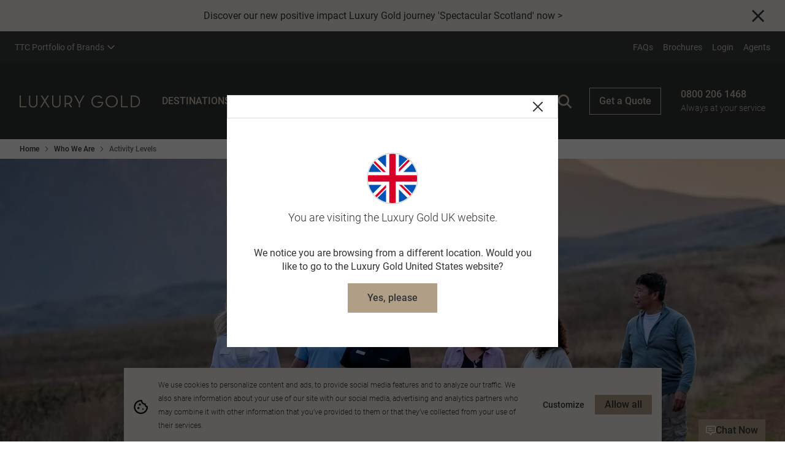

--- FILE ---
content_type: text/html; charset=utf-8
request_url: https://www.luxurygold.com/en-gb/who-we-are/activity-levels
body_size: 28907
content:
<!DOCTYPE html>
<html lang="en-gb">

<head>
    <meta charset="utf-8" />
    <meta name="viewport" content="width=device-width, minimum-scale=1.0, initial-scale=1.0" />
    <meta name="google-site-verification" content="Q2DL33J96rNi7sod6pE28jL_gtstZwHyV8EvlB1YwYA" />
    <link href="https://www.luxurygold.com/media/vcyicbmy/large-shamna-sacred-valley-peru-1.jpg?center=0.6071165867517427%2C0.5012533380189061&format=webp&mode=crop&width=310&height=317.44&quality=70" rel="preload" as="image" media="(max-width: 476px)"><link href="https://www.luxurygold.com/media/vcyicbmy/large-shamna-sacred-valley-peru-1.jpg?center=0.6071165867517427%2C0.5012533380189061&format=webp&mode=crop&width=500&height=512&quality=80" rel="preload" as="image" media="(min-width: 476.1px) and (max-width: 768px)"><link href="https://www.luxurygold.com/media/vcyicbmy/large-shamna-sacred-valley-peru-1.jpg?center=0.6071165867517427%2C0.5012533380189061&format=webp&mode=crop&width=1023.936&height=366.9104&quality=80" rel="preload" as="image" media="(min-width: 768.1px) and (max-width: 1024px)"><link href="https://www.luxurygold.com/media/vcyicbmy/large-shamna-sacred-valley-peru-1.jpg?center=0.6071165867517427%2C0.5012533380189061&format=webp&mode=crop&width=1440&height=516&quality=80" rel="preload" as="image" media="(min-width: 1024.1px) and (max-width: 1380px)"><link href="https://www.luxurygold.com/media/vcyicbmy/large-shamna-sacred-valley-peru-1.jpg?center=0.6071165867517427%2C0.5012533380189061&format=webp&mode=crop&width=1920&height=688&quality=80" rel="preload" as="image" media="(min-width: 1380.1px)">

    <link data-chunk="organisms-TextBesideMedia-TextBesideMedia" rel="stylesheet" href="/assets/LG/static/css/reactMultiCarousel.6e5dc5cc.chunk.css">
<link data-chunk="pages-CommonContentPage-CommonContentPage" rel="stylesheet" href="/assets/LG/static/css/core-atoms.aebb479d.chunk.css">
<link data-chunk="pages-CommonContentPage-CommonContentPage" rel="stylesheet" href="/assets/LG/static/css/core-molecules.824b0b20.chunk.css">
<link data-chunk="pages-CommonContentPage-CommonContentPage" rel="stylesheet" href="/assets/LG/static/css/9.77af2eef.chunk.css">
<link data-chunk="organisms-Header-Header" rel="stylesheet" href="/assets/LG/static/css/Header-Header.9f432145.chunk.css">
<link data-chunk="organisms-Notifications-Notifications" rel="stylesheet" href="/assets/LG/static/css/Notifications-Notifications.9e2b5d1e.chunk.css">
<link data-chunk="organisms-Hero-Hero" rel="stylesheet" href="/assets/LG/static/css/Hero-HeroSearch-HeroSearchBar-HeroSearchBar.c9d6237b.chunk.css">
<link data-chunk="organisms-Hero-Hero" rel="stylesheet" href="/assets/LG/static/css/Hero-Hero.6783f8b3.chunk.css">
<link data-chunk="Navbar-Navbar" rel="stylesheet" href="/assets/LG/static/css/5.3ca3b9c3.chunk.css">
<link data-chunk="Navbar-Navbar" rel="stylesheet" href="/assets/LG/static/css/11.efed6267.chunk.css">
<link data-chunk="Navbar-Navbar" rel="stylesheet" href="/assets/LG/static/css/LCW-LCWInlineForm.cec18106.chunk.css">
<link data-chunk="Navbar-Navbar" rel="stylesheet" href="/assets/LG/static/css/Navbar-Navbar.1d924edb.chunk.css">
<link data-chunk="Topbar-Topbar" rel="stylesheet" href="/assets/LG/static/css/Topbar-Topbar.87cb81ad.chunk.css">
<link media="print" onload="this.media='all'" data-chunk="organisms-Config-Config" rel="stylesheet" href="/assets/LG/static/css/Config-Config.fd6a9d24.chunk.css">
<link media="print" onload="this.media='all'" data-chunk="organisms-TopMessages-TopMessagesContainer" rel="stylesheet" href="/assets/LG/static/css/TopMessages-TopMessagesContainer.c8ae0bc8.chunk.css">
<link media="print" onload="this.media='all'" data-chunk="Search-Search" rel="stylesheet" href="/assets/LG/static/css/Search-Search.5e5b4a32.chunk.css">
<link media="print" onload="this.media='all'" data-chunk="ChoicesContainer-ChoicesContainer" rel="stylesheet" href="/assets/LG/static/css/ChoicesContainer-ChoicesContainer.f6c20300.chunk.css">
<link media="print" onload="this.media='all'" data-chunk="PageBlock-PageBlock" rel="stylesheet" href="/assets/LG/static/css/PageBlock-PageBlock.4151f31f.chunk.css">
<link media="print" onload="this.media='all'" data-chunk="organisms-MediaDividerSpecialCarousel-MediaDividerSpecialCarousel" rel="stylesheet" href="/assets/LG/static/css/MediaDividerSpecialCarousel-MediaDividerSpecialCarousel.b736c365.chunk.css">
<link media="print" onload="this.media='all'" data-chunk="organisms-TextBesideMedia-TextBesideMedia" rel="stylesheet" href="/assets/LG/static/css/TextBesideMedia-TextBesideMedia.f2c05652.chunk.css">
<link media="print" onload="this.media='all'" data-chunk="TextComponent-TextComponent" rel="stylesheet" href="/assets/LG/static/css/TextComponent-TextComponent.b5aed43e.chunk.css">
<link media="print" onload="this.media='all'" data-chunk="organisms-MarketingMessage-MarketingMessage" rel="stylesheet" href="/assets/LG/static/css/MarketingMessage-MarketingMessage.81fed22b.chunk.css">
<link media="print" onload="this.media='all'" data-chunk="organisms-Footer-Footer" rel="stylesheet" href="/assets/LG/static/css/Footer-Footer.988604fb.chunk.css">
<link media="print" onload="this.media='all'" data-chunk="FooterEntired-FooterEntired" rel="stylesheet" href="/assets/LG/static/css/FooterEntired-FooterEntired.1eb4ec5c.chunk.css">
<link media="print" onload="this.media='all'" data-chunk="layouts-Layout1" rel="stylesheet" href="/assets/LG/static/css/layouts-Layout1.19fce41c.chunk.css">
<link media="print" onload="this.media='all'" data-chunk="layouts-Layout1-Layout1" rel="stylesheet" href="/assets/LG/static/css/121.44125c23.chunk.css">
<link media="print" onload="this.media='all'" data-chunk="layouts-Layout1-Layout1" rel="stylesheet" href="/assets/LG/static/css/18.e495f936.chunk.css">
<link media="print" onload="this.media='all'" data-chunk="layouts-Layout1-Layout1" rel="stylesheet" href="/assets/LG/static/css/28.f84ae6d1.chunk.css">
<link media="print" onload="this.media='all'" data-chunk="layouts-Layout1-Layout1" rel="stylesheet" href="/assets/LG/static/css/31.d0867dcd.chunk.css">
<link media="print" onload="this.media='all'" data-chunk="layouts-Layout1-Layout1" rel="stylesheet" href="/assets/LG/static/css/109.8e29b493.chunk.css">
<link media="print" onload="this.media='all'" data-chunk="layouts-Layout1-Layout1" rel="stylesheet" href="/assets/LG/static/css/layouts-Layout1-Layout1.6da69d38.chunk.css">
<link media="print" onload="this.media='all'" data-chunk="organisms-ModalComponent-ModalComponent" rel="stylesheet" href="/assets/LG/static/css/ModalComponent-ModalComponent.e70b3d49.chunk.css">
<link media="print" onload="this.media='all'" rel="preconnect" href="https://use.typekit.net">
<link media="print" onload="this.media='all'" rel="stylesheet" href="/assets/LG/static/css/fonts.css">
    

        <title>Activity Levels | Premium Guided Tours | Luxury Gold GB</title>
            <link rel="canonical" href="https://www.luxurygold.com/en-gb/who-we-are/activity-levels" />
            <link rel="shortcut icon" href="/media/trlovxfs/favicon-32x32.png" type="image/x-icon" />
            <link rel="alternate" hreflang="en-BR" href="https://www.luxurygold.com/en-us/who-we-are/activity-levels" />
            <link rel="alternate" hreflang="en-US" href="https://www.luxurygold.com/en-us/who-we-are/activity-levels" />
            <link rel="alternate" hreflang="en-UM" href="https://www.luxurygold.com/en-us/who-we-are/activity-levels" />
            <link rel="alternate" hreflang="en-GG" href="https://www.luxurygold.com/en-gb/who-we-are/activity-levels" />
            <link rel="alternate" hreflang="en-IM" href="https://www.luxurygold.com/en-gb/who-we-are/activity-levels" />
            <link rel="alternate" hreflang="en-JE" href="https://www.luxurygold.com/en-gb/who-we-are/activity-levels" />
            <link rel="alternate" hreflang="en-GB" href="https://www.luxurygold.com/en-gb/who-we-are/activity-levels" />
            <link rel="alternate" hreflang="en-CA" href="https://www.luxurygold.com/en-ca/who-we-are/activity-levels" />
            <link rel="alternate" hreflang="en-AT" href="https://www.luxurygold.com/en-eu/who-we-are/activity-levels" />
            <link rel="alternate" hreflang="en-BY" href="https://www.luxurygold.com/en-eu/who-we-are/activity-levels" />
            <link rel="alternate" hreflang="en-BE" href="https://www.luxurygold.com/en-eu/who-we-are/activity-levels" />
            <link rel="alternate" hreflang="en-BA" href="https://www.luxurygold.com/en-eu/who-we-are/activity-levels" />
            <link rel="alternate" hreflang="en-BG" href="https://www.luxurygold.com/en-eu/who-we-are/activity-levels" />
            <link rel="alternate" hreflang="en-HR" href="https://www.luxurygold.com/en-eu/who-we-are/activity-levels" />
            <link rel="alternate" hreflang="en-CY" href="https://www.luxurygold.com/en-eu/who-we-are/activity-levels" />
            <link rel="alternate" hreflang="en-CZ" href="https://www.luxurygold.com/en-eu/who-we-are/activity-levels" />
            <link rel="alternate" hreflang="en-DK" href="https://www.luxurygold.com/en-eu/who-we-are/activity-levels" />
            <link rel="alternate" hreflang="en-EE" href="https://www.luxurygold.com/en-eu/who-we-are/activity-levels" />
            <link rel="alternate" hreflang="en-FI" href="https://www.luxurygold.com/en-eu/who-we-are/activity-levels" />
            <link rel="alternate" hreflang="en-FR" href="https://www.luxurygold.com/en-eu/who-we-are/activity-levels" />
            <link rel="alternate" hreflang="en-DE" href="https://www.luxurygold.com/en-eu/who-we-are/activity-levels" />
            <link rel="alternate" hreflang="en-GI" href="https://www.luxurygold.com/en-eu/who-we-are/activity-levels" />
            <link rel="alternate" hreflang="en-GR" href="https://www.luxurygold.com/en-eu/who-we-are/activity-levels" />
            <link rel="alternate" hreflang="en-VA" href="https://www.luxurygold.com/en-eu/who-we-are/activity-levels" />
            <link rel="alternate" hreflang="en-HU" href="https://www.luxurygold.com/en-eu/who-we-are/activity-levels" />
            <link rel="alternate" hreflang="en-IS" href="https://www.luxurygold.com/en-eu/who-we-are/activity-levels" />
            <link rel="alternate" hreflang="en-IE" href="https://www.luxurygold.com/en-eu/who-we-are/activity-levels" />
            <link rel="alternate" hreflang="en-IT" href="https://www.luxurygold.com/en-eu/who-we-are/activity-levels" />
            <link rel="alternate" hreflang="en-LV" href="https://www.luxurygold.com/en-eu/who-we-are/activity-levels" />
            <link rel="alternate" hreflang="en-LI" href="https://www.luxurygold.com/en-eu/who-we-are/activity-levels" />
            <link rel="alternate" hreflang="en-LT" href="https://www.luxurygold.com/en-eu/who-we-are/activity-levels" />
            <link rel="alternate" hreflang="en-LU" href="https://www.luxurygold.com/en-eu/who-we-are/activity-levels" />
            <link rel="alternate" hreflang="en-MK" href="https://www.luxurygold.com/en-eu/who-we-are/activity-levels" />
            <link rel="alternate" hreflang="en-MT" href="https://www.luxurygold.com/en-eu/who-we-are/activity-levels" />
            <link rel="alternate" hreflang="en-MD" href="https://www.luxurygold.com/en-eu/who-we-are/activity-levels" />
            <link rel="alternate" hreflang="en-MC" href="https://www.luxurygold.com/en-eu/who-we-are/activity-levels" />
            <link rel="alternate" hreflang="en-ME" href="https://www.luxurygold.com/en-eu/who-we-are/activity-levels" />
            <link rel="alternate" hreflang="en-NL" href="https://www.luxurygold.com/en-eu/who-we-are/activity-levels" />
            <link rel="alternate" hreflang="en-NO" href="https://www.luxurygold.com/en-eu/who-we-are/activity-levels" />
            <link rel="alternate" hreflang="en-PL" href="https://www.luxurygold.com/en-eu/who-we-are/activity-levels" />
            <link rel="alternate" hreflang="en-PT" href="https://www.luxurygold.com/en-eu/who-we-are/activity-levels" />
            <link rel="alternate" hreflang="en-RO" href="https://www.luxurygold.com/en-eu/who-we-are/activity-levels" />
            <link rel="alternate" hreflang="en-RS" href="https://www.luxurygold.com/en-eu/who-we-are/activity-levels" />
            <link rel="alternate" hreflang="en-SK" href="https://www.luxurygold.com/en-eu/who-we-are/activity-levels" />
            <link rel="alternate" hreflang="en-SI" href="https://www.luxurygold.com/en-eu/who-we-are/activity-levels" />
            <link rel="alternate" hreflang="en-ES" href="https://www.luxurygold.com/en-eu/who-we-are/activity-levels" />
            <link rel="alternate" hreflang="en-SE" href="https://www.luxurygold.com/en-eu/who-we-are/activity-levels" />
            <link rel="alternate" hreflang="en-CH" href="https://www.luxurygold.com/en-eu/who-we-are/activity-levels" />
            <link rel="alternate" hreflang="en-TR" href="https://www.luxurygold.com/en-eu/who-we-are/activity-levels" />
            <link rel="alternate" hreflang="en-UA" href="https://www.luxurygold.com/en-eu/who-we-are/activity-levels" />
            <link rel="alternate" hreflang="en-AU" href="https://www.luxurygold.com/en-au/who-we-are/activity-levels" />
            <link rel="alternate" hreflang="en-NZ" href="https://www.luxurygold.com/en-nz/who-we-are/activity-levels" />
            <link rel="alternate" hreflang="en-ZA" href="https://www.luxurygold.com/en-za/who-we-are/activity-levels" />
            <link rel="alternate" hreflang="en-BH" href="https://www.luxurygold.com/en-sg/who-we-are/activity-levels" />
            <link rel="alternate" hreflang="en-BD" href="https://www.luxurygold.com/en-sg/who-we-are/activity-levels" />
            <link rel="alternate" hreflang="en-BN" href="https://www.luxurygold.com/en-sg/who-we-are/activity-levels" />
            <link rel="alternate" hreflang="en-KH" href="https://www.luxurygold.com/en-sg/who-we-are/activity-levels" />
            <link rel="alternate" hreflang="en-CN" href="https://www.luxurygold.com/en-sg/who-we-are/activity-levels" />
            <link rel="alternate" hreflang="en-EG" href="https://www.luxurygold.com/en-sg/who-we-are/activity-levels" />
            <link rel="alternate" hreflang="en-HK" href="https://www.luxurygold.com/en-sg/who-we-are/activity-levels" />
            <link rel="alternate" hreflang="en-IN" href="https://www.luxurygold.com/en-sg/who-we-are/activity-levels" />
            <link rel="alternate" hreflang="en-ID" href="https://www.luxurygold.com/en-sg/who-we-are/activity-levels" />
            <link rel="alternate" hreflang="en-IL" href="https://www.luxurygold.com/en-sg/who-we-are/activity-levels" />
            <link rel="alternate" hreflang="en-JP" href="https://www.luxurygold.com/en-sg/who-we-are/activity-levels" />
            <link rel="alternate" hreflang="en-KP" href="https://www.luxurygold.com/en-sg/who-we-are/activity-levels" />
            <link rel="alternate" hreflang="en-KR" href="https://www.luxurygold.com/en-sg/who-we-are/activity-levels" />
            <link rel="alternate" hreflang="en-KW" href="https://www.luxurygold.com/en-sg/who-we-are/activity-levels" />
            <link rel="alternate" hreflang="en-MY" href="https://www.luxurygold.com/en-sg/who-we-are/activity-levels" />
            <link rel="alternate" hreflang="en-MV" href="https://www.luxurygold.com/en-sg/who-we-are/activity-levels" />
            <link rel="alternate" hreflang="en-MM" href="https://www.luxurygold.com/en-sg/who-we-are/activity-levels" />
            <link rel="alternate" hreflang="en-OM" href="https://www.luxurygold.com/en-sg/who-we-are/activity-levels" />
            <link rel="alternate" hreflang="en-PK" href="https://www.luxurygold.com/en-sg/who-we-are/activity-levels" />
            <link rel="alternate" hreflang="en-PH" href="https://www.luxurygold.com/en-sg/who-we-are/activity-levels" />
            <link rel="alternate" hreflang="en-SA" href="https://www.luxurygold.com/en-sg/who-we-are/activity-levels" />
            <link rel="alternate" hreflang="en-SG" href="https://www.luxurygold.com/en-sg/who-we-are/activity-levels" />
            <link rel="alternate" hreflang="en-LK" href="https://www.luxurygold.com/en-sg/who-we-are/activity-levels" />
            <link rel="alternate" hreflang="en-TW" href="https://www.luxurygold.com/en-sg/who-we-are/activity-levels" />
            <link rel="alternate" hreflang="en-TH" href="https://www.luxurygold.com/en-sg/who-we-are/activity-levels" />
            <link rel="alternate" hreflang="en-AE" href="https://www.luxurygold.com/en-sg/who-we-are/activity-levels" />
            <link rel="alternate" hreflang="en-VN" href="https://www.luxurygold.com/en-sg/who-we-are/activity-levels" />
            <link rel="alternate" hreflang="x-default" href="https://www.luxurygold.com/en-us/who-we-are/activity-levels" />

<!-- CDF: No CSS dependencies were declared //-->
        <meta name="description" content="Read our advice on what to expect physically on each premium guided tour type, making it easier than ever to find the right journey for you." />
        <meta name="twitter:card" content="summary" />
        <meta name="twitter:title" content="Activity Levels | Premium Guided Tours | Luxury Gold GB" />
        <meta name="twitter:description" content="Read our advice on what to expect physically on each premium guided tour type, making it easier than ever to find the right journey for you." />
        <meta name="twitter:image" content="https://www.luxurygold.com/media/rvcbohs0/activity-levels-luxury-tour.jpg" />
        <meta property="og:url" content="https://www.luxurygold.com/en-gb/who-we-are/activity-levels" />
        <meta property="og:type" content="article" />
        <meta property="og:title" content="Activity Levels | Premium Guided Tours | Luxury Gold GB" />
        <meta property="og:description" content="Read our advice on what to expect physically on each premium guided tour type, making it easier than ever to find the right journey for you." />
        <meta property="og:image" content="https://www.luxurygold.com/media/rvcbohs0/activity-levels-luxury-tour.jpg" />
        <meta name="robots" content="index, follow" />
        <!-- Google Consent Mode -->
<script data-cookieconsent="ignore">
      window.dataLayer = window.dataLayer || [];
      function gtag() {
        dataLayer.push(arguments)
      }
      gtag("consent", "default", {
        ad_storage: "denied",
        analytics_storage: "denied",
        functionality_storage: "denied",
        personalization_storage: "denied",
        security_storage: "granted",
        wait_for_update: 500
      });
      gtag("set", "ads_data_redaction", true);
      gtag("set", "url_passthrough", false);
</script>
        <!-- End Google Consent Mode-->
        <!-- Google Tag Manager -->
        <!-- Google Tag Manager -->
        <script nonce="61ctkZ9Q1eyap0avBR9ibns9">
            (function(w,d,s,l,i){
                w[l]=w[l]||[];
                w[l].push({'gtm.start': new Date().getTime(),event:'gtm.js'});
                var f=d.getElementsByTagName(s)[0],
                    j=d.createElement(s),
                    dl=l!='dataLayer'?'&l='+l:'';
                j.async=true;
                j.src='https://www.googletagmanager.com/gtm.js?id=GTM-KWH2SBC' + dl;
                var n=d.querySelector('[nonce]');
                n && j.setAttribute('nonce',n.nonce||n.getAttribute('nonce'));
                f.parentNode.insertBefore(j,f);
            })(window,document,'script','dataLayer','GTM-KWH2SBC');
        </script>
        <!-- End Google Tag Manager -->
    <!-- DMPG DATA LAYER INITIALISATION -->
    <script nonce="61ctkZ9Q1eyap0avBR9ibns9">
    window.dmpgDl = window.dmpgDl || {};
    dmpgDl.events = [];
    dmpgDl.screen = {
        type: "contentPage"
    };
    dmpgDl.platform = {
        regional_domain_prefix: "en-gb",
        brand_name: "LG",
        selling_company_code: "LGUKLS"
    };
    dmpgDl.user =
    {
        type: "customer"
    };
    </script>
    <!--  END DMPG DATA LAYER INITIALISATION -->


    <!-- Cookiebot CMP-->
<script id="Cookiebot" nonce="61ctkZ9Q1eyap0avBR9ibns9" src="https://consent.cookiebot.com/uc.js" data-cbid="6efce6a6-4276-4cac-90fe-67de650ae764" data-blockingmode="auto" type="text/javascript" ></script>
<script id="CookieDeclaration" src="https://consent.cookiebot.com/6efce6a6-4276-4cac-90fe-67de650ae764/cd.js" type="text/javascript" async ></script>
<!-- End Cookiebot CMP -->

    
        <!-- Google Optimize + TM -->
    <!-- End Google Optimize + TM -->


    

            <!-- Application Insights -->
        <script type="text/javascript">
            !function (T, l, y) { var S = T.location, k = "script", D = "instrumentationKey", C = "ingestionendpoint", I = "disableExceptionTracking", E = "ai.device.", b = "toLowerCase", w = "crossOrigin", N = "POST", e = "appInsightsSDK", t = y.name || "appInsights"; (y.name || T[e]) && (T[e] = t); var n = T[t] || function (d) { var g = !1, f = !1, m = { initialize: !0, queue: [], sv: "5", version: 2, config: d }; function v(e, t) { var n = {}, a = "Browser"; return n[E + "id"] = a[b](), n[E + "type"] = a, n["ai.operation.name"] = S && S.pathname || "_unknown_", n["ai.internal.sdkVersion"] = "javascript:snippet_" + (m.sv || m.version), { time: function () { var e = new Date; function t(e) { var t = "" + e; return 1 === t.length && (t = "0" + t), t } return e.getUTCFullYear() + "-" + t(1 + e.getUTCMonth()) + "-" + t(e.getUTCDate()) + "T" + t(e.getUTCHours()) + ":" + t(e.getUTCMinutes()) + ":" + t(e.getUTCSeconds()) + "." + ((e.getUTCMilliseconds() / 1e3).toFixed(3) + "").slice(2, 5) + "Z" }(), iKey: e, name: "Microsoft.ApplicationInsights." + e.replace(/-/g, "") + "." + t, sampleRate: 100, tags: n, data: { baseData: { ver: 2 } } } } var h = d.url || y.src; if (h) { function a(e) { var t, n, a, i, r, o, s, c, u, p, l; g = !0, m.queue = [], f || (f = !0, t = h, s = function () { var e = {}, t = d.connectionString; if (t) for (var n = t.split(";"), a = 0; a < n.length; a++) { var i = n[a].split("="); 2 === i.length && (e[i[0][b]()] = i[1]) } if (!e[C]) { var r = e.endpointsuffix, o = r ? e.location : null; e[C] = "https://" + (o ? o + "." : "") + "dc." + (r || "services.visualstudio.com") } return e }(), c = s[D] || d[D] || "", u = s[C], p = u ? u + "/v2/track" : d.endpointUrl, (l = []).push((n = "SDK LOAD Failure: Failed to load Application Insights SDK script (See stack for details)", a = t, i = p, (o = (r = v(c, "Exception")).data).baseType = "ExceptionData", o.baseData.exceptions = [{ typeName: "SDKLoadFailed", message: n.replace(/\./g, "-"), hasFullStack: !1, stack: n + "\nSnippet failed to load [" + a + "] -- Telemetry is disabled\nHelp Link: https://go.microsoft.com/fwlink/?linkid=2128109\nHost: " + (S && S.pathname || "_unknown_") + "\nEndpoint: " + i, parsedStack: [] }], r)), l.push(function (e, t, n, a) { var i = v(c, "Message"), r = i.data; r.baseType = "MessageData"; var o = r.baseData; return o.message = 'AI (Internal): 99 message:"' + ("SDK LOAD Failure: Failed to load Application Insights SDK script (See stack for details) (" + n + ")").replace(/\"/g, "") + '"', o.properties = { endpoint: a }, i }(0, 0, t, p)), function (e, t) { if (JSON) { var n = T.fetch; if (n && !y.useXhr) n(t, { method: N, body: JSON.stringify(e), mode: "cors" }); else if (XMLHttpRequest) { var a = new XMLHttpRequest; a.open(N, t), a.setRequestHeader("Content-type", "application/json"), a.send(JSON.stringify(e)) } } }(l, p)) } function i(e, t) { f || setTimeout(function () { !t && m.core || a() }, 500) } var e = function () { var n = l.createElement(k); n.src = h; var e = y[w]; return !e && "" !== e || "undefined" == n[w] || (n[w] = e), n.onload = i, n.onerror = a, n.onreadystatechange = function (e, t) { "loaded" !== n.readyState && "complete" !== n.readyState || i(0, t) }, n }(); y.ld < 0 ? l.getElementsByTagName("head")[0].appendChild(e) : setTimeout(function () { l.getElementsByTagName(k)[0].parentNode.appendChild(e) }, y.ld || 0) } try { m.cookie = l.cookie } catch (p) { } function t(e) { for (; e.length;)!function (t) { m[t] = function () { var e = arguments; g || m.queue.push(function () { m[t].apply(m, e) }) } }(e.pop()) } var n = "track", r = "TrackPage", o = "TrackEvent"; t([n + "Event", n + "PageView", n + "Exception", n + "Trace", n + "DependencyData", n + "Metric", n + "PageViewPerformance", "start" + r, "stop" + r, "start" + o, "stop" + o, "addTelemetryInitializer", "setAuthenticatedUserContext", "clearAuthenticatedUserContext", "flush"]), m.SeverityLevel = { Verbose: 0, Information: 1, Warning: 2, Error: 3, Critical: 4 }; var s = (d.extensionConfig || {}).ApplicationInsightsAnalytics || {}; if (!0 !== d[I] && !0 !== s[I]) { var c = "onerror"; t(["_" + c]); var u = T[c]; T[c] = function (e, t, n, a, i) { var r = u && u(e, t, n, a, i); return !0 !== r && m["_" + c]({ message: e, url: t, lineNumber: n, columnNumber: a, error: i }), r }, d.autoExceptionInstrumented = !0 } return m }(y.cfg); function a() { y.onInit && y.onInit(n) } (T[t] = n).queue && 0 === n.queue.length ? (n.queue.push(a), n.trackPageView({})) : a() }(window, document, {
                src: "https://js.monitor.azure.com/scripts/b/ai.2.min.js", crossOrigin: "anonymous", cfg: { instrumentationKey: "e7432767-d152-42e0-b2d5-ecd517e4bf49" }
            });
        </script>
        <!-- End Application Insights -->


    

        <!-- Structured data -->
        <script type="application/ld+json">{"@context":"https://schema.org","@type":"WebSite","name":"Luxury Gold","potentialAction":{"@type":"SearchAction","target":"https://www.luxurygold.com/en-gb/search?text={search_term_string}","query-input":"required name=search_term_string"},"url":"https://www.luxurygold.com/en-gb"}</script>
        <script type="application/ld+json">{"@context":"https://schema.org","@type":"Organization","url":"https://www.luxurygold.com/en-gb/who-we-are/activity-levels","address":{"@type":"PostalAddress","name":"15 Grosvenor Pl","addressCountry":"United Kingdom","addressLocality":"England","addressRegion":"London","postalCode":"SW1X 7HH"},"email":"globalguestrelations@ttc.com","foundingDate":"1972-01-01","legalName":"Luxury Gold Tours Ltd","telephone":"0800 206 1468"}</script>
        <script type="application/ld+json">{"@context":"https://schema.org","@type":"BreadcrumbList","itemListElement":[{"@type":"ListItem","name":"Home","item":{"@type":"Thing","@id":"https://www.luxurygold.com/en-gb"},"position":1},{"@type":"ListItem","name":"Who We Are","item":{"@type":"Thing","@id":"https://www.luxurygold.com/en-gb/who-we-are"},"position":2},{"@type":"ListItem","name":"Activity Levels","item":{"@type":"Thing","@id":"https://www.luxurygold.com/en-gb/who-we-are/activity-levels"},"position":3}]}</script>
    <!-- End Structured data -->


    

</head>

<body>
    

    
<div id="root"><div class="content-page"><div data-testid="notifications-container" class="notifications-container"></div><div id="top-messages" class="TopMessagesContainer_container__3PoTi"><div class="messages"></div></div><div class="headroom-wrapper"><div style="position:relative;top:0;left:0;right:0;z-index:11;-webkit-transform:translate3D(0, 0, 0);-ms-transform:translate3D(0, 0, 0);transform:translate3D(0, 0, 0)" class="headroom headroom--unfixed"><div class="custom-sticky-header"><div id="topbar" class="topbar" data-module-name="topbar" style="background:;color:;navigation-underline-colour:"><div class="topbar-wrapper"><div class="sisterbrands-collapsed" style="--underline-color-hover:"><div class="sisterbrands-collapsed__button" data-item-type="General Interaction" data-item-name="sister-brands"><p class="sisterbrands-collapsed__text text-label-s" data-testid="genericText">TTC Portfolio of Brands</p><span class="icon-wrapper"></span></div></div><div class="topbar__right-side"><div class="topbar__links"><a class="topbar__link text-link-s" style="--underline-color-hover:;color:" data-item-type="Navigation" data-item-name="general-link" data-testid="genericText" target="_self" href="/en-gb/faqs" title="FAQs">FAQs</a><a class="topbar__link text-link-s" style="--underline-color-hover:;color:" data-item-type="Navigation" data-item-name="general-link" data-testid="genericText" target="_self" href="/en-gb/request-a-brochure" title="Brochures">Brochures</a><a class="topbar__link text-link-s" style="--underline-color-hover:;color:" data-item-type="Navigation" data-item-name="general-link" data-testid="genericText" target="_blank" href="https://myluxurygold.luxurygold.com/login" rel="noopener norefferer" title="Login">Login</a><a class="topbar__link text-link-s" style="--underline-color-hover:;color:" data-item-type="Navigation" data-item-name="general-link" data-testid="genericText" target="_self" href="https://agents.ttc.com/login" title="Agents">Agents</a></div></div></div></div><div id="navbar" class="navbar" style="background:;color:;navigation-underline-colour:"><div class="navbar-wrapper"><div class="navbar__links"><span class="icon-wrapper" data-item-type="General Interaction" data-item-name="open-main-menu"></span><a class="navbar__logo" href="/en-gb" target="_self"><picture class="image"><source srcSet="https://www.luxurygold.com/media/oumegjcf/lg-new.svg?center=0.5%2C0.5&amp;format=webp&amp;mode=crop&amp;width=200&amp;height=200&amp;quality=80" media="(max-width: 768px)"/><img src="https://www.luxurygold.com/media/oumegjcf/lg-new.svg?center=0.5%2C0.5&amp;format=webp&amp;mode=crop&amp;width=800&amp;height=200&amp;quality=80" data-src="https://www.luxurygold.com/media/oumegjcf/lg-new.svg?center=0.5%2C0.5&amp;format=webp&amp;mode=crop&amp;width=800&amp;height=200&amp;quality=80" alt="image" class="" draggable="true"/></picture></a><div class="navbar__menu" data-module-name="main-menu"><div class="nav-item nav-item--default" style="--link-color:;--underline-color-hover:"><div class="nav-item__container" data-item-type="General Interaction" data-item-name="main-menu-item"><div class="nav-item__content-wrapper"><p class="nav-item__button-text text-label-s" data-testid="genericText" target="_self">DESTINATIONS</p><span class="icon-wrapper"></span></div></div></div><div class="nav-item nav-item--default" style="--link-color:;--underline-color-hover:"><div class="nav-item__container" data-item-type="General Interaction" data-item-name="main-menu-item"><div class="nav-item__content-wrapper"><p class="nav-item__button-text text-label-s" data-testid="genericText" target="_self">EXPERIENCE</p><span class="icon-wrapper"></span></div></div></div><div class="nav-item nav-item--default" style="--link-color:;--underline-color-hover:"><div class="nav-item__container" data-item-type="General Interaction" data-item-name="main-menu-item"><div class="nav-item__content-wrapper"><p class="nav-item__button-text text-label-s" data-testid="genericText" target="_self">INSPIRATIONS</p><span class="icon-wrapper"></span></div></div></div><div class="nav-item nav-item--default" style="--link-color:;--underline-color-hover:"><div class="nav-item__container" data-item-type="General Interaction" data-item-name="main-menu-item"><div class="nav-item__content-wrapper"><p class="nav-item__button-text text-label-s" data-testid="genericText" target="_self">OFFERS</p><span class="icon-wrapper"></span></div></div></div><div class="nav-item nav-item--default" style="--link-color:;--underline-color-hover:"><div class="nav-item__container" data-item-type="General Interaction" data-item-name="main-menu-item"><div class="nav-item__content-wrapper"><p class="nav-item__button-text text-label-s" data-testid="genericText" target="_self">ABOUT</p><span class="icon-wrapper"></span></div></div></div></div></div><div class="navbar__aside"><div class="search" data-testid="search"><form><input type="text" placeholder="Discover our tours" data-testid="search-input" class="searchInput search-input text-paragraph-s" value="" data-item-type="Search" data-item-name="header-search-field" aria-label="Discover our tours"/></form><span style="background:" class="icon-wrapper" data-item-type="Search" data-item-name="header-search-button"></span></div><div class="navbar-contact navbar-contact--no-padding"><div class="navbar-contact__container"><div class="navbar-contact__wrapper"><div class="navbar-contact__content navbar-contact__content--with-request-quote"><div class="navbar-contact__content_wrapper navbar-contact__content_wrapper--no-min-height"><div class="navbar-contact__icon-wrapper"><div class="tooltip" data-testid="tooltip-trigger"><a target="_blank" rel="noreferrer noopener" class="navbar-contact__icon-link"><p class="navbar-contact__phone navbar-contact__phone--with-raq navbar-contact__phone--big-size text-default" data-item-type="Booking Interest" data-item-name="header-phone-number" data-testid="genericText">0800 206 1468</p></a></div></div><div class="navbar-contact__content__label">Always at your service</div></div></div><button data-testid="btn" class="btn btn--M navbar-contact__raq btn-sec-booking btn--icon-Left"><p class="text-button-m" data-testid="genericText">Get a Quote</p></button></div></div></div></div></div><div style="display:none"></div></div></div></div></div><div class="subheader with-padding"><div class="subheader__breadcrumbs"><a class="breadcrumb breadcrumb--link text-link-xs" data-testid="genericText" href="/en-gb" title="Home">Home</a><span class="icon-wrapper"></span><a class="breadcrumb breadcrumb--link text-link-xs" data-testid="genericText" href="/en-gb/who-we-are" title="Who We Are">Who We Are</a><span class="icon-wrapper"></span><p class="breadcrumb text-label-legend" data-testid="genericText">Activity Levels</p></div></div><div class="component-wrapper component-wrapper__hero component-container" data-testid="page-block-hero"><div class="hero hero--no-top-space hero--no-bottom-space" data-testid="hero"><div class="single-item-wrapper hero__carousel"><div class="hero__carousel-slide hero__carousel-slide--medium"><picture class="image hero-slide__image hero-slide__image--medium"><source srcSet="https://www.luxurygold.com/media/vcyicbmy/large-shamna-sacred-valley-peru-1.jpg?center=0.6071165867517427%2C0.5012533380189061&amp;format=webp&amp;mode=crop&amp;width=500&amp;height=512&amp;quality=80" media="(max-width: 768px)"/><img src="https://www.luxurygold.com/media/vcyicbmy/large-shamna-sacred-valley-peru-1.jpg?center=0.6071165867517427%2C0.5012533380189061&amp;format=webp&amp;mode=crop&amp;width=1920&amp;height=688&amp;quality=80" data-src="https://www.luxurygold.com/media/vcyicbmy/large-shamna-sacred-valley-peru-1.jpg?center=0.6071165867517427%2C0.5012533380189061&amp;format=webp&amp;mode=crop&amp;width=1920&amp;height=688&amp;quality=80" alt="A group walk through a valley in Peru " class="" draggable="true"/></picture><div class="hero-content hero-content--medium hero-content--center-bottom" style="background-color:unset"><div class="hero-content__wrapper" style="background-color:unset"></div></div></div></div></div></div><div class="component-wrapper component-wrapper__mediadividerspecialcarousel component-padding-top component-padding-bottom" data-testid="page-block-mediadividerspecialcarousel" data-anchorid="1"><div class="media-divider-special-carousel-container"><header data-testid="title-section" class="title-section media-divider-special-carousel__title title-section--aligned-center"><h1 class="title-section__title text-h2-title-m" data-testid="genericText">Activity Levels</h1><p class="title-section__subtitle text-subtitle-m" data-testid="genericText">Your Tour, Your Pace</p><p class="title-section__description-text title-section--aligned-center rich-text text-paragraph-m" data-testid="genericText" id="title-section__description-textundefined"><p>We have created activity levels to advise you on what you can physically expect on your chosen tour. You can find your tour's activity level in the overview section of the tour page.</p></p></header><div class="media-divider-special-carousel"><div class="single-item-wrapper"><div class="special-carousel-item__container special-carousel-item__container--fullpage"><picture data-testid="special-carousel-item-aside-undefined" class="sized-image special-carousel-item__aside special-carousel-item__aside--fullwidth" style="opacity:100%"><source data-sizes="auto" data-srcset="https://www.luxurygold.com/media/qdypa1y1/elderly-people-walking-garden.jpg?center=0.525%2C0.9783333333333334&amp;format=webp&amp;mode=crop&amp;width=843.2&amp;height=620&amp;quality=70" media="(max-width: 476px)"/><source data-sizes="auto" data-srcset="https://www.luxurygold.com/media/qdypa1y1/elderly-people-walking-garden.jpg?center=0.525%2C0.9783333333333334&amp;format=webp&amp;mode=crop&amp;width=1360&amp;height=1000&amp;quality=80" media="(max-width: 768px)"/><source data-sizes="auto" data-srcset="https://www.luxurygold.com/media/qdypa1y1/elderly-people-walking-garden.jpg?center=0.525%2C0.9783333333333334&amp;format=webp&amp;mode=crop&amp;width=1023.936&amp;height=389.30899999999997&amp;quality=80" media="(max-width: 1024px)"/><source data-sizes="auto" data-srcset="https://www.luxurygold.com/media/qdypa1y1/elderly-people-walking-garden.jpg?center=0.525%2C0.9783333333333334&amp;format=webp&amp;mode=crop&amp;width=1440&amp;height=547.5&amp;quality=80" media="(max-width: 1380px)"/><img data-src="https://www.luxurygold.com/media/qdypa1y1/elderly-people-walking-garden.jpg?center=0.525%2C0.9783333333333334&amp;format=webp&amp;mode=crop&amp;width=1920&amp;height=730&amp;quality=80" alt="Elderly People Walking Garden" class="lazyload" draggable="true"/></picture><div class="special-carousel-item__content special-carousel-item__content--reverse special-carousel-item__content--fullpage" style="--box-opacity:76%"><div class="special-carousel-item__icons"></div><div class="special-carousel-item__icons"></div><header data-testid="title-section" class="title-section special-carousel-item__title title-section--aligned-undefined"><h2 class="title-section__title text-h2-title-s" data-testid="genericText">Leisurely</h2><p class="title-section__subtitle text-subtitle-m" data-testid="genericText">Short distances and flat surfaces</p><p class="title-section__description-text title-section--aligned-undefined rich-text text-paragraph-m" data-testid="genericText" id="title-section__description-textundefined"><p>Looking for a leisurely pace? These tours are for you. They typically feature up to 1-2 miles of walking per day on primarily flat surfaces and with some stairs. Leisurely tours often have relaxed starts in the mornings so you can get plenty of rest. These tours also have a number of Your Way experiences so you and your companions can choose how active you’d like to be on any day. While these are the most relaxed activity level, you will still need to get on and off transportation independently.</p></p></header></div></div></div></div></div></div><div class="component-wrapper component-wrapper__textbesidemedia component-container" data-testid="page-block-textbesidemedia" data-anchorid="2"><div data-testid="text-besides-media" class="text-besides-media text-besides-media--reverse text-besides-media--right with-internal-padding" data-sal="fade" data-sal-duration="500"><div class="text-besides-media__content"><div data-testid="text-besides-media-aside" class="text-besides-media__aside text-besides-media__aside--extra-padding" data-sal="fade" data-sal-duration="500"><div class="text-besides-media__fullbleed text-besides-media__fullbleed--right"><picture data-testid="fullbleed-image" class="sized-image"><source data-sizes="auto" data-srcset="https://www.luxurygold.com/media/ra5ib3u3/elegance-of-the-nile-featured-luxury-tour.jpg?center=0.5042717636904935%2C0.3733408001493363&amp;format=webp&amp;mode=crop&amp;width=372&amp;height=248&amp;quality=70" media="(max-width: 476px)"/><source data-sizes="auto" data-srcset="https://www.luxurygold.com/media/ra5ib3u3/elegance-of-the-nile-featured-luxury-tour.jpg?center=0.5042717636904935%2C0.3733408001493363&amp;format=webp&amp;mode=crop&amp;width=600&amp;height=400&amp;quality=80" media="(max-width: 768px)"/><source data-sizes="auto" data-srcset="https://www.luxurygold.com/media/ra5ib3u3/elegance-of-the-nile-featured-luxury-tour.jpg?center=0.5042717636904935%2C0.3733408001493363&amp;format=webp&amp;mode=crop&amp;width=799.95&amp;height=533.3&amp;quality=80" media="(max-width: 1024px)"/><source data-sizes="auto" data-srcset="https://www.luxurygold.com/media/ra5ib3u3/elegance-of-the-nile-featured-luxury-tour.jpg?center=0.5042717636904935%2C0.3733408001493363&amp;format=webp&amp;mode=crop&amp;width=1125&amp;height=750&amp;quality=80" media="(max-width: 1380px)"/><img data-src="https://www.luxurygold.com/media/ra5ib3u3/elegance-of-the-nile-featured-luxury-tour.jpg?center=0.5042717636904935%2C0.3733408001493363&amp;format=webp&amp;mode=crop&amp;width=1500&amp;height=1000&amp;quality=80" alt="Elegance Of The Nile Featured Luxury Tour" class="lazyload" draggable="true"/></picture></div></div><div class="text-besides-media-main text-besides-media-main--center"><div class="text-component  text-besides-media__text-wrapper with-padding" data-testid="text-component" data-sal-duration="500"><div class=""><div class="text-component__buttons text-component__buttons-left  text-besides-media__text-wrapper__buttons"></div></div></div></div></div><div class="text-besides-media__mobile-buttons text-besides-media__mobile-buttons-left"></div></div></div><div class="component-wrapper component-wrapper__textbesidemedia component-container" data-testid="page-block-textbesidemedia" data-anchorid="3"><div data-testid="text-besides-media" class="text-besides-media text-besides-media--left with-internal-padding" data-sal="fade" data-sal-duration="500"><div class="text-besides-media__content"><div data-testid="text-besides-media-aside" class="text-besides-media__aside text-besides-media__aside--extra-padding" data-sal="fade" data-sal-duration="500"><div class="text-besides-media__fullbleed text-besides-media__fullbleed--left"><picture data-testid="fullbleed-image" class="sized-image"><source data-sizes="auto" data-srcset="https://www.luxurygold.com/media/24qk5ra0/elegance-of-pharaos-featured-luxury-tour.jpg?center=0.4994229967319311%2C0.500010000200004&amp;format=webp&amp;mode=crop&amp;width=372&amp;height=248&amp;quality=70" media="(max-width: 476px)"/><source data-sizes="auto" data-srcset="https://www.luxurygold.com/media/24qk5ra0/elegance-of-pharaos-featured-luxury-tour.jpg?center=0.4994229967319311%2C0.500010000200004&amp;format=webp&amp;mode=crop&amp;width=600&amp;height=400&amp;quality=80" media="(max-width: 768px)"/><source data-sizes="auto" data-srcset="https://www.luxurygold.com/media/24qk5ra0/elegance-of-pharaos-featured-luxury-tour.jpg?center=0.4994229967319311%2C0.500010000200004&amp;format=webp&amp;mode=crop&amp;width=799.95&amp;height=533.3&amp;quality=80" media="(max-width: 1024px)"/><source data-sizes="auto" data-srcset="https://www.luxurygold.com/media/24qk5ra0/elegance-of-pharaos-featured-luxury-tour.jpg?center=0.4994229967319311%2C0.500010000200004&amp;format=webp&amp;mode=crop&amp;width=1125&amp;height=750&amp;quality=80" media="(max-width: 1380px)"/><img data-src="https://www.luxurygold.com/media/24qk5ra0/elegance-of-pharaos-featured-luxury-tour.jpg?center=0.4994229967319311%2C0.500010000200004&amp;format=webp&amp;mode=crop&amp;width=1500&amp;height=1000&amp;quality=80" alt="Elegance Of Pharaos Featured Luxury Tour" class="lazyload" draggable="true"/></picture></div></div><div class="text-besides-media-main text-besides-media-main--center"><div class="text-component  text-besides-media__text-wrapper with-padding" data-testid="text-component" data-sal-duration="500"><div class=""><div class="text-component__buttons text-component__buttons-left  text-besides-media__text-wrapper__buttons"></div></div></div></div></div><div class="text-besides-media__mobile-buttons text-besides-media__mobile-buttons-left"></div></div></div><div class="component-wrapper component-wrapper__textbesidemedia component-container" data-testid="page-block-textbesidemedia" data-anchorid="4"><div data-testid="text-besides-media" class="text-besides-media text-besides-media--reverse text-besides-media--right with-internal-padding" data-sal="fade" data-sal-duration="500"><div class="text-besides-media__content"><div data-testid="text-besides-media-aside" class="text-besides-media__aside text-besides-media__aside--extra-padding" data-sal="fade" data-sal-duration="500"><div class="text-besides-media__fullbleed text-besides-media__fullbleed--right"><picture data-testid="fullbleed-image" class="sized-image"><source data-sizes="auto" data-srcset="https://www.luxurygold.com/media/t4rhe2q3/endless-shores-luxury-tour-2022.jpg?center=0.5%2C0.5&amp;format=webp&amp;mode=crop&amp;width=372&amp;height=248&amp;quality=70" media="(max-width: 476px)"/><source data-sizes="auto" data-srcset="https://www.luxurygold.com/media/t4rhe2q3/endless-shores-luxury-tour-2022.jpg?center=0.5%2C0.5&amp;format=webp&amp;mode=crop&amp;width=600&amp;height=400&amp;quality=80" media="(max-width: 768px)"/><source data-sizes="auto" data-srcset="https://www.luxurygold.com/media/t4rhe2q3/endless-shores-luxury-tour-2022.jpg?center=0.5%2C0.5&amp;format=webp&amp;mode=crop&amp;width=799.95&amp;height=533.3&amp;quality=80" media="(max-width: 1024px)"/><source data-sizes="auto" data-srcset="https://www.luxurygold.com/media/t4rhe2q3/endless-shores-luxury-tour-2022.jpg?center=0.5%2C0.5&amp;format=webp&amp;mode=crop&amp;width=1125&amp;height=750&amp;quality=80" media="(max-width: 1380px)"/><img data-src="https://www.luxurygold.com/media/t4rhe2q3/endless-shores-luxury-tour-2022.jpg?center=0.5%2C0.5&amp;format=webp&amp;mode=crop&amp;width=1500&amp;height=1000&amp;quality=80" alt="Endess Shores Luxury Tour 2022" class="lazyload" draggable="true"/></picture></div></div><div class="text-besides-media-main text-besides-media-main--center"><div class="text-component  text-besides-media__text-wrapper with-padding" data-testid="text-component" data-sal-duration="500"><div class=""><div class="text-component__buttons text-component__buttons-left  text-besides-media__text-wrapper__buttons"><a data-testid="btn" class="btn btn--L btn-sec btn--icon-Left" target="_self" href="/en-gb/tours/the-endless-shores" title="VIEW TOUR" data-item-type="Navigation" data-item-name="general-link"><p class="text-button-l" data-testid="genericText">VIEW TOUR</p></a></div></div></div></div></div><div class="text-besides-media__mobile-buttons text-besides-media__mobile-buttons-left"><a data-testid="btn" class="btn btn--L text-besides-media__mobile-button btn-sec btn--icon-Left" target="_self" href="/en-gb/tours/the-endless-shores" title="VIEW TOUR"><p class="text-button-l" data-testid="genericText">VIEW TOUR</p></a></div></div></div><div class="component-wrapper component-wrapper__mediadividerspecialcarousel component-padding-top component-padding-bottom" data-testid="page-block-mediadividerspecialcarousel" data-anchorid="5"><div class="media-divider-special-carousel-container"><div class="media-divider-special-carousel"><div class="single-item-wrapper"><div class="special-carousel-item__container special-carousel-item__container--fullpage"><picture data-testid="special-carousel-item-aside-undefined" class="sized-image special-carousel-item__aside special-carousel-item__aside--fullwidth" style="opacity:100%"><source data-sizes="auto" data-srcset="https://www.luxurygold.com/media/3jvpzbav/elegant-group-people-visiting-luxurious-palace.jpg?center=0.5%2C0.5&amp;format=webp&amp;mode=crop&amp;width=843.2&amp;height=620&amp;quality=70" media="(max-width: 476px)"/><source data-sizes="auto" data-srcset="https://www.luxurygold.com/media/3jvpzbav/elegant-group-people-visiting-luxurious-palace.jpg?center=0.5%2C0.5&amp;format=webp&amp;mode=crop&amp;width=1360&amp;height=1000&amp;quality=80" media="(max-width: 768px)"/><source data-sizes="auto" data-srcset="https://www.luxurygold.com/media/3jvpzbav/elegant-group-people-visiting-luxurious-palace.jpg?center=0.5%2C0.5&amp;format=webp&amp;mode=crop&amp;width=1023.936&amp;height=389.30899999999997&amp;quality=80" media="(max-width: 1024px)"/><source data-sizes="auto" data-srcset="https://www.luxurygold.com/media/3jvpzbav/elegant-group-people-visiting-luxurious-palace.jpg?center=0.5%2C0.5&amp;format=webp&amp;mode=crop&amp;width=1440&amp;height=547.5&amp;quality=80" media="(max-width: 1380px)"/><img data-src="https://www.luxurygold.com/media/3jvpzbav/elegant-group-people-visiting-luxurious-palace.jpg?center=0.5%2C0.5&amp;format=webp&amp;mode=crop&amp;width=1920&amp;height=730&amp;quality=80" alt="Elegant Group People Visiting Luxurious Palace" class="lazyload" draggable="true"/></picture><div class="special-carousel-item__content special-carousel-item__content--reverse special-carousel-item__content--fullpage" style="--box-opacity:76%"><div class="special-carousel-item__icons"></div><div class="special-carousel-item__icons"></div><header data-testid="title-section" class="title-section special-carousel-item__title title-section--aligned-undefined"><h2 class="title-section__title text-h2-title-s" data-testid="genericText">Balanced</h2><p class="title-section__subtitle text-subtitle-m" data-testid="genericText">Medium distances and some uneven surfaces</p><p class="title-section__description-text title-section--aligned-undefined rich-text text-paragraph-m" data-testid="genericText" id="title-section__description-textundefined"><p>These tours are a perfect mix of active and passive sightseeing, featuring a balance of relaxed starts and some evening activities. These tours will generally have up to 1-3 miles of walking per day and may involve some uneven surfaces, such as cobblestones and stairs.</p></p></header></div></div></div></div></div></div><div class="component-wrapper component-wrapper__textbesidemedia component-container" data-testid="page-block-textbesidemedia" data-anchorid="6"><div data-testid="text-besides-media" class="text-besides-media text-besides-media--reverse text-besides-media--right with-internal-padding" data-sal="fade" data-sal-duration="500"><div class="text-besides-media__content"><div data-testid="text-besides-media-aside" class="text-besides-media__aside text-besides-media__aside--extra-padding" data-sal="fade" data-sal-duration="500"><div class="text-besides-media__fullbleed text-besides-media__fullbleed--right"><picture data-testid="fullbleed-image" class="sized-image"><source data-sizes="auto" data-srcset="https://www.luxurygold.com/media/d43fx23c/spain-and-portugal-in-style-featured-luxury-tour-2022.jpg?center=0.5%2C0.5&amp;format=webp&amp;mode=crop&amp;width=372&amp;height=248&amp;quality=70" media="(max-width: 476px)"/><source data-sizes="auto" data-srcset="https://www.luxurygold.com/media/d43fx23c/spain-and-portugal-in-style-featured-luxury-tour-2022.jpg?center=0.5%2C0.5&amp;format=webp&amp;mode=crop&amp;width=600&amp;height=400&amp;quality=80" media="(max-width: 768px)"/><source data-sizes="auto" data-srcset="https://www.luxurygold.com/media/d43fx23c/spain-and-portugal-in-style-featured-luxury-tour-2022.jpg?center=0.5%2C0.5&amp;format=webp&amp;mode=crop&amp;width=799.95&amp;height=533.3&amp;quality=80" media="(max-width: 1024px)"/><source data-sizes="auto" data-srcset="https://www.luxurygold.com/media/d43fx23c/spain-and-portugal-in-style-featured-luxury-tour-2022.jpg?center=0.5%2C0.5&amp;format=webp&amp;mode=crop&amp;width=1125&amp;height=750&amp;quality=80" media="(max-width: 1380px)"/><img data-src="https://www.luxurygold.com/media/d43fx23c/spain-and-portugal-in-style-featured-luxury-tour-2022.jpg?center=0.5%2C0.5&amp;format=webp&amp;mode=crop&amp;width=1500&amp;height=1000&amp;quality=80" alt="Spain And Portugal In Style Featured Luxury Tour 2022" class="lazyload" draggable="true"/></picture></div></div><div class="text-besides-media-main text-besides-media-main--center"><div class="text-component  text-besides-media__text-wrapper with-padding" data-testid="text-component" data-sal-duration="500"><div class=""><div class="text-component__buttons text-component__buttons-left  text-besides-media__text-wrapper__buttons"></div></div></div></div></div><div class="text-besides-media__mobile-buttons text-besides-media__mobile-buttons-left"></div></div></div><div class="component-wrapper component-wrapper__textbesidemedia component-container" data-testid="page-block-textbesidemedia" data-anchorid="7"><div data-testid="text-besides-media" class="text-besides-media text-besides-media--left with-internal-padding" data-sal="fade" data-sal-duration="500"><div class="text-besides-media__content"><div data-testid="text-besides-media-aside" class="text-besides-media__aside text-besides-media__aside--extra-padding" data-sal="fade" data-sal-duration="500"><div class="text-besides-media__fullbleed text-besides-media__fullbleed--left"><picture data-testid="fullbleed-image" class="sized-image"><source data-sizes="auto" data-srcset="https://www.luxurygold.com/media/fmxn2uxe/majesty-of-the-rockies-featured-luxury-tour.jpg?center=0.5%2C0.5&amp;format=webp&amp;mode=crop&amp;width=372&amp;height=248&amp;quality=70" media="(max-width: 476px)"/><source data-sizes="auto" data-srcset="https://www.luxurygold.com/media/fmxn2uxe/majesty-of-the-rockies-featured-luxury-tour.jpg?center=0.5%2C0.5&amp;format=webp&amp;mode=crop&amp;width=600&amp;height=400&amp;quality=80" media="(max-width: 768px)"/><source data-sizes="auto" data-srcset="https://www.luxurygold.com/media/fmxn2uxe/majesty-of-the-rockies-featured-luxury-tour.jpg?center=0.5%2C0.5&amp;format=webp&amp;mode=crop&amp;width=799.95&amp;height=533.3&amp;quality=80" media="(max-width: 1024px)"/><source data-sizes="auto" data-srcset="https://www.luxurygold.com/media/fmxn2uxe/majesty-of-the-rockies-featured-luxury-tour.jpg?center=0.5%2C0.5&amp;format=webp&amp;mode=crop&amp;width=1125&amp;height=750&amp;quality=80" media="(max-width: 1380px)"/><img data-src="https://www.luxurygold.com/media/fmxn2uxe/majesty-of-the-rockies-featured-luxury-tour.jpg?center=0.5%2C0.5&amp;format=webp&amp;mode=crop&amp;width=1500&amp;height=1000&amp;quality=80" alt="Majesty Of The Rockies Featured Luxury Tour" class="lazyload" draggable="true"/></picture></div></div><div class="text-besides-media-main text-besides-media-main--center"><div class="text-component  text-besides-media__text-wrapper with-padding" data-testid="text-component" data-sal-duration="500"><div class=""><div class="text-component__buttons text-component__buttons-left  text-besides-media__text-wrapper__buttons"><a data-testid="btn" class="btn btn--L btn-sec btn--icon-Left" target="_self" href="/en-gb/tours/majesty-of-the-rockies" title="VIEW TOUR" data-item-type="Navigation" data-item-name="general-link"><p class="text-button-l" data-testid="genericText">VIEW TOUR</p></a></div></div></div></div></div><div class="text-besides-media__mobile-buttons text-besides-media__mobile-buttons-left"><a data-testid="btn" class="btn btn--L text-besides-media__mobile-button btn-sec btn--icon-Left" target="_self" href="/en-gb/tours/majesty-of-the-rockies" title="VIEW TOUR"><p class="text-button-l" data-testid="genericText">VIEW TOUR</p></a></div></div></div><div class="component-wrapper component-wrapper__textbesidemedia component-container" data-testid="page-block-textbesidemedia" data-anchorid="8"><div data-testid="text-besides-media" class="text-besides-media text-besides-media--reverse text-besides-media--right with-internal-padding" data-sal="fade" data-sal-duration="500"><div class="text-besides-media__content"><div data-testid="text-besides-media-aside" class="text-besides-media__aside text-besides-media__aside--extra-padding" data-sal="fade" data-sal-duration="500"><div class="text-besides-media__fullbleed text-besides-media__fullbleed--right"><picture data-testid="fullbleed-image" class="sized-image"><source data-sizes="auto" data-srcset="https://www.luxurygold.com/media/z0mb0bbl/imperial-rajasthan-featured-luxury-tour.jpg?center=0.5%2C0.5&amp;format=webp&amp;mode=crop&amp;width=372&amp;height=248&amp;quality=70" media="(max-width: 476px)"/><source data-sizes="auto" data-srcset="https://www.luxurygold.com/media/z0mb0bbl/imperial-rajasthan-featured-luxury-tour.jpg?center=0.5%2C0.5&amp;format=webp&amp;mode=crop&amp;width=600&amp;height=400&amp;quality=80" media="(max-width: 768px)"/><source data-sizes="auto" data-srcset="https://www.luxurygold.com/media/z0mb0bbl/imperial-rajasthan-featured-luxury-tour.jpg?center=0.5%2C0.5&amp;format=webp&amp;mode=crop&amp;width=799.95&amp;height=533.3&amp;quality=80" media="(max-width: 1024px)"/><source data-sizes="auto" data-srcset="https://www.luxurygold.com/media/z0mb0bbl/imperial-rajasthan-featured-luxury-tour.jpg?center=0.5%2C0.5&amp;format=webp&amp;mode=crop&amp;width=1125&amp;height=750&amp;quality=80" media="(max-width: 1380px)"/><img data-src="https://www.luxurygold.com/media/z0mb0bbl/imperial-rajasthan-featured-luxury-tour.jpg?center=0.5%2C0.5&amp;format=webp&amp;mode=crop&amp;width=1500&amp;height=1000&amp;quality=80" alt="Imperial Rajasthan Featured Luxury Tour" class="lazyload" draggable="true"/></picture></div></div><div class="text-besides-media-main text-besides-media-main--center"><div class="text-component  text-besides-media__text-wrapper with-padding" data-testid="text-component" data-sal-duration="500"><div class=""><div class="text-component__buttons text-component__buttons-left  text-besides-media__text-wrapper__buttons"></div></div></div></div></div><div class="text-besides-media__mobile-buttons text-besides-media__mobile-buttons-left"></div></div></div><div class="component-wrapper component-wrapper__mediadividerspecialcarousel component-padding-top component-padding-bottom" data-testid="page-block-mediadividerspecialcarousel" data-anchorid="9"><div class="media-divider-special-carousel-container"><div class="media-divider-special-carousel"><div class="single-item-wrapper"><div class="special-carousel-item__container special-carousel-item__container--fullpage"><picture data-testid="special-carousel-item-aside-undefined" class="sized-image special-carousel-item__aside special-carousel-item__aside--fullwidth" style="opacity:100%"><source data-sizes="auto" data-srcset="https://www.luxurygold.com/media/kp1fvwyq/couple-exploring-capri.jpg?center=0.5%2C0.5&amp;format=webp&amp;mode=crop&amp;width=843.2&amp;height=620&amp;quality=70" media="(max-width: 476px)"/><source data-sizes="auto" data-srcset="https://www.luxurygold.com/media/kp1fvwyq/couple-exploring-capri.jpg?center=0.5%2C0.5&amp;format=webp&amp;mode=crop&amp;width=1360&amp;height=1000&amp;quality=80" media="(max-width: 768px)"/><source data-sizes="auto" data-srcset="https://www.luxurygold.com/media/kp1fvwyq/couple-exploring-capri.jpg?center=0.5%2C0.5&amp;format=webp&amp;mode=crop&amp;width=1023.936&amp;height=389.30899999999997&amp;quality=80" media="(max-width: 1024px)"/><source data-sizes="auto" data-srcset="https://www.luxurygold.com/media/kp1fvwyq/couple-exploring-capri.jpg?center=0.5%2C0.5&amp;format=webp&amp;mode=crop&amp;width=1440&amp;height=547.5&amp;quality=80" media="(max-width: 1380px)"/><img data-src="https://www.luxurygold.com/media/kp1fvwyq/couple-exploring-capri.jpg?center=0.5%2C0.5&amp;format=webp&amp;mode=crop&amp;width=1920&amp;height=730&amp;quality=80" alt="Couple Exploring Capri" class="lazyload" draggable="true"/></picture><div class="special-carousel-item__content special-carousel-item__content--reverse special-carousel-item__content--fullpage" style="--box-opacity:76%"><div class="special-carousel-item__icons"></div><div class="special-carousel-item__icons"></div><header data-testid="title-section" class="title-section special-carousel-item__title title-section--aligned-undefined"><h2 class="title-section__title text-h2-title-s" data-testid="genericText">Dynamic</h2><p class="title-section__subtitle text-subtitle-m" data-testid="genericText">Longer distances and inclined surfaces</p><p class="title-section__description-text title-section--aligned-undefined rich-text text-paragraph-m" data-testid="genericText" id="title-section__description-textundefined"><p>If you're looking for a more active pace, you will love our dynamic tours. These tours can feature 4+ miles of walking on some days and may involve some steep hills. Dynamic tours include a variety of morning start times to maximise sightseeing and regular evening activities.</p></p></header></div></div></div></div></div></div><div class="component-wrapper component-wrapper__textbesidemedia component-container" data-testid="page-block-textbesidemedia" data-anchorid="10"><div data-testid="text-besides-media" class="text-besides-media text-besides-media--reverse text-besides-media--right with-internal-padding" data-sal="fade" data-sal-duration="500"><div class="text-besides-media__content"><div data-testid="text-besides-media-aside" class="text-besides-media__aside text-besides-media__aside--extra-padding" data-sal="fade" data-sal-duration="500"><div class="text-besides-media__fullbleed text-besides-media__fullbleed--right"><picture data-testid="fullbleed-image" class="sized-image"><source data-sizes="auto" data-srcset="https://www.luxurygold.com/media/grvaj5lp/ultimate-italy-luxury-tour-23.jpg?center=0.5%2C0.5&amp;format=webp&amp;mode=crop&amp;width=372&amp;height=248&amp;quality=70" media="(max-width: 476px)"/><source data-sizes="auto" data-srcset="https://www.luxurygold.com/media/grvaj5lp/ultimate-italy-luxury-tour-23.jpg?center=0.5%2C0.5&amp;format=webp&amp;mode=crop&amp;width=600&amp;height=400&amp;quality=80" media="(max-width: 768px)"/><source data-sizes="auto" data-srcset="https://www.luxurygold.com/media/grvaj5lp/ultimate-italy-luxury-tour-23.jpg?center=0.5%2C0.5&amp;format=webp&amp;mode=crop&amp;width=799.95&amp;height=533.3&amp;quality=80" media="(max-width: 1024px)"/><source data-sizes="auto" data-srcset="https://www.luxurygold.com/media/grvaj5lp/ultimate-italy-luxury-tour-23.jpg?center=0.5%2C0.5&amp;format=webp&amp;mode=crop&amp;width=1125&amp;height=750&amp;quality=80" media="(max-width: 1380px)"/><img data-src="https://www.luxurygold.com/media/grvaj5lp/ultimate-italy-luxury-tour-23.jpg?center=0.5%2C0.5&amp;format=webp&amp;mode=crop&amp;width=1500&amp;height=1000&amp;quality=80" alt="Ultimate Italy Luxury Tour" class="lazyload" draggable="true"/></picture></div></div><div class="text-besides-media-main text-besides-media-main--center"><div class="text-component  text-besides-media__text-wrapper with-padding" data-testid="text-component" data-sal-duration="500"><div class=""><div class="text-component__buttons text-component__buttons-left  text-besides-media__text-wrapper__buttons"><a data-testid="btn" class="btn btn--L btn-sec btn--icon-Left" target="_self" href="/en-gb/tours/ultimate-italy" title="VIEW TOUR" data-item-type="Navigation" data-item-name="general-link"><p class="text-button-l" data-testid="genericText">VIEW TOUR</p></a></div></div></div></div></div><div class="text-besides-media__mobile-buttons text-besides-media__mobile-buttons-left"><a data-testid="btn" class="btn btn--L text-besides-media__mobile-button btn-sec btn--icon-Left" target="_self" href="/en-gb/tours/ultimate-italy" title="VIEW TOUR"><p class="text-button-l" data-testid="genericText">VIEW TOUR</p></a></div></div></div><div class="component-wrapper component-wrapper__textbesidemedia component-container" data-testid="page-block-textbesidemedia" data-anchorid="11"><div data-testid="text-besides-media" class="text-besides-media text-besides-media--left with-internal-padding" data-sal="fade" data-sal-duration="500"><div class="text-besides-media__content"><div data-testid="text-besides-media-aside" class="text-besides-media__aside text-besides-media__aside--extra-padding" data-sal="fade" data-sal-duration="500"><div class="text-besides-media__fullbleed text-besides-media__fullbleed--left"><picture data-testid="fullbleed-image" class="sized-image"><source data-sizes="auto" data-srcset="https://www.luxurygold.com/media/i4fjfwe0/majestic-japan-fuji-featured-luxury-tour.jpg?center=0.5%2C0.5&amp;format=webp&amp;mode=crop&amp;width=372&amp;height=248&amp;quality=70" media="(max-width: 476px)"/><source data-sizes="auto" data-srcset="https://www.luxurygold.com/media/i4fjfwe0/majestic-japan-fuji-featured-luxury-tour.jpg?center=0.5%2C0.5&amp;format=webp&amp;mode=crop&amp;width=600&amp;height=400&amp;quality=80" media="(max-width: 768px)"/><source data-sizes="auto" data-srcset="https://www.luxurygold.com/media/i4fjfwe0/majestic-japan-fuji-featured-luxury-tour.jpg?center=0.5%2C0.5&amp;format=webp&amp;mode=crop&amp;width=799.95&amp;height=533.3&amp;quality=80" media="(max-width: 1024px)"/><source data-sizes="auto" data-srcset="https://www.luxurygold.com/media/i4fjfwe0/majestic-japan-fuji-featured-luxury-tour.jpg?center=0.5%2C0.5&amp;format=webp&amp;mode=crop&amp;width=1125&amp;height=750&amp;quality=80" media="(max-width: 1380px)"/><img data-src="https://www.luxurygold.com/media/i4fjfwe0/majestic-japan-fuji-featured-luxury-tour.jpg?center=0.5%2C0.5&amp;format=webp&amp;mode=crop&amp;width=1500&amp;height=1000&amp;quality=80" alt="Majestic Japan Fuji Featured Luxury Tour" class="lazyload" draggable="true"/></picture></div></div><div class="text-besides-media-main text-besides-media-main--center"><div class="text-component  text-besides-media__text-wrapper with-padding" data-testid="text-component" data-sal-duration="500"><div class=""><div class="text-component__buttons text-component__buttons-left  text-besides-media__text-wrapper__buttons"><a data-testid="btn" class="btn btn--L btn-sec btn--icon-Left" target="_self" href="/en-gb/tours/majestic-japan" title="VIEW TOUR" data-item-type="Navigation" data-item-name="general-link"><p class="text-button-l" data-testid="genericText">VIEW TOUR</p></a></div></div></div></div></div><div class="text-besides-media__mobile-buttons text-besides-media__mobile-buttons-left"><a data-testid="btn" class="btn btn--L text-besides-media__mobile-button btn-sec btn--icon-Left" target="_self" href="/en-gb/tours/majestic-japan" title="VIEW TOUR"><p class="text-button-l" data-testid="genericText">VIEW TOUR</p></a></div></div></div><div class="component-wrapper component-wrapper__textbesidemedia component-container" data-testid="page-block-textbesidemedia" data-anchorid="12"><div data-testid="text-besides-media" class="text-besides-media text-besides-media--reverse text-besides-media--right with-internal-padding" data-sal="fade" data-sal-duration="500"><div class="text-besides-media__content"><div data-testid="text-besides-media-aside" class="text-besides-media__aside text-besides-media__aside--extra-padding" data-sal="fade" data-sal-duration="500"><div class="text-besides-media__fullbleed text-besides-media__fullbleed--right"><picture data-testid="fullbleed-image" class="sized-image"><source data-sizes="auto" data-srcset="https://www.luxurygold.com/media/agtlic0z/inspiring-indochina-luxury-tour-19.jpg?center=0.5%2C0.5&amp;format=webp&amp;mode=crop&amp;width=372&amp;height=248&amp;quality=70" media="(max-width: 476px)"/><source data-sizes="auto" data-srcset="https://www.luxurygold.com/media/agtlic0z/inspiring-indochina-luxury-tour-19.jpg?center=0.5%2C0.5&amp;format=webp&amp;mode=crop&amp;width=600&amp;height=400&amp;quality=80" media="(max-width: 768px)"/><source data-sizes="auto" data-srcset="https://www.luxurygold.com/media/agtlic0z/inspiring-indochina-luxury-tour-19.jpg?center=0.5%2C0.5&amp;format=webp&amp;mode=crop&amp;width=799.95&amp;height=533.3&amp;quality=80" media="(max-width: 1024px)"/><source data-sizes="auto" data-srcset="https://www.luxurygold.com/media/agtlic0z/inspiring-indochina-luxury-tour-19.jpg?center=0.5%2C0.5&amp;format=webp&amp;mode=crop&amp;width=1125&amp;height=750&amp;quality=80" media="(max-width: 1380px)"/><img data-src="https://www.luxurygold.com/media/agtlic0z/inspiring-indochina-luxury-tour-19.jpg?center=0.5%2C0.5&amp;format=webp&amp;mode=crop&amp;width=1500&amp;height=1000&amp;quality=80" alt="Inspiring Indochina Luxury Tour" class="lazyload" draggable="true"/></picture></div></div><div class="text-besides-media-main text-besides-media-main--center"><div class="text-component  text-besides-media__text-wrapper with-padding" data-testid="text-component" data-sal-duration="500"><div class=""><div class="text-component__buttons text-component__buttons-left  text-besides-media__text-wrapper__buttons"><a data-testid="btn" class="btn btn--L btn-sec btn--icon-Left" target="_self" href="/en-gb/tours/inspiring-cambodia-vietnam-laos" title="VIEW TOUR" data-item-type="Navigation" data-item-name="general-link"><p class="text-button-l" data-testid="genericText">VIEW TOUR</p></a></div></div></div></div></div><div class="text-besides-media__mobile-buttons text-besides-media__mobile-buttons-left"><a data-testid="btn" class="btn btn--L text-besides-media__mobile-button btn-sec btn--icon-Left" target="_self" href="/en-gb/tours/inspiring-cambodia-vietnam-laos" title="VIEW TOUR"><p class="text-button-l" data-testid="genericText">VIEW TOUR</p></a></div></div></div><div class="component-wrapper component-wrapper__marketingmessage component-padding-top component-padding-bottom with-padding" data-testid="page-block-marketingmessage" data-anchorid="13"><div class="marketing-message" data-sal="fade" data-sal-duration="500"><a href="/en-gb/request-a-brochure" target="_self" rel="" title="Order Your Luxury Gold Journey Brochure" class="remove-link-styles "><div class="marketing-message__wrapper"><picture class="sized-image marketing-message__image"><source data-sizes="auto" data-srcset="https://www.luxurygold.com/media/r3glfrmn/brochure-bg.jpg?center=0.5%2C0.5&amp;format=webp&amp;mode=crop&amp;width=434&amp;height=238.7&amp;quality=70" media="(max-width: 476px)"/><source data-sizes="auto" data-srcset="https://www.luxurygold.com/media/r3glfrmn/brochure-bg.jpg?center=0.5%2C0.5&amp;format=webp&amp;mode=crop&amp;width=700&amp;height=385&amp;quality=80" media="(max-width: 768px)"/><source data-sizes="auto" data-srcset="https://www.luxurygold.com/media/r3glfrmn/brochure-bg.jpg?center=0.5%2C0.5&amp;format=webp&amp;mode=crop&amp;width=746.62&amp;height=159.99&amp;quality=80" media="(max-width: 1024px)"/><source data-sizes="auto" data-srcset="https://www.luxurygold.com/media/r3glfrmn/brochure-bg.jpg?center=0.5%2C0.5&amp;format=webp&amp;mode=crop&amp;width=1050&amp;height=225&amp;quality=80" media="(max-width: 1380px)"/><img data-src="https://www.luxurygold.com/media/r3glfrmn/brochure-bg.jpg?center=0.5%2C0.5&amp;format=webp&amp;mode=crop&amp;width=1400&amp;height=300&amp;quality=80" alt="Brochure Bg" class="lazyload" draggable="true"/></picture><div class="marketing-message__container marketing-message__container--opacity-64 marketing-message__container--link"><div class="marketing-message__content marketing-message__content--left"><span data-testid="left-icon" class="icon-wrapper"></span><div class="marketing-message__text marketing-message__text--light"><header data-testid="title-section" class="title-section title-section--aligned-left"><h2 class="title-section__title text-h2-title-s" data-testid="genericText">Order Your Luxury Gold Journey Brochure</h2><p class="title-section__description-text title-section--aligned-left rich-text text-paragraph-m" data-testid="genericText" id="title-section__description-textundefined"><p><span style="color: #303434;">Receive a copy of Luxury Gold's latest brochure and explore our incredible collection of worldwide tours.</span></p></p></header></div></div><button data-testid="btn" class="btn btn--L marketing-message__link btn-sec btn--icon-Left" target="_self"><p class="text-button-l" data-testid="genericText">REQUEST A BROCHURE</p></button></div></div></a></div></div><div class="footer" data-module-name="footer" style="margin-bottom:0"><div class="top-footer with-padding"><div class="top-footer__content"><div class="footer__columns-wrapper"><div class="footer__column"><p class="footer__title footer__title--empty-link text-label-l" data-testid="genericText">Useful Information</p><ul><li data-testid="footer-column-link-booking-conditions"><a data-testid="footer-link-booking-conditions" class="btn btn--S footer__link btn-ter btn--icon-Left" target="_self" href="/en-gb/information/booking-conditions" title="Booking Conditions" data-item-type="Navigation" data-item-name="general-link"><p class="text-paragraph-xs" data-testid="genericText">Booking Conditions</p></a></li><li data-testid="footer-column-link-frequently-asked-questions"><a data-testid="footer-link-frequently-asked-questions" class="btn btn--S footer__link btn-ter btn--icon-Left" target="_self" href="/en-gb/faqs" title="Frequently Asked Questions" data-item-type="Navigation" data-item-name="general-link"><p class="text-paragraph-xs" data-testid="genericText">Frequently Asked Questions</p></a></li><li data-testid="footer-column-link-travel-insurance"><a data-testid="footer-link-travel-insurance" class="btn btn--S footer__link btn-ter btn--icon-Left" target="_self" href="/en-gb/information/travel-insurance" title="Travel Insurance" data-item-type="Navigation" data-item-name="general-link"><p class="text-paragraph-xs" data-testid="genericText">Travel Insurance</p></a></li><li data-testid="footer-column-link-travel-updates"><a data-testid="footer-link-travel-updates" class="btn btn--S footer__link btn-ter btn--icon-Left" target="_self" href="/en-gb/information/travel-update" title="Travel Updates" data-item-type="Navigation" data-item-name="general-link"><p class="text-paragraph-xs" data-testid="genericText">Travel Updates</p></a></li><li data-testid="footer-column-link-terms-for-offers"><a data-testid="footer-link-terms-for-offers" class="btn btn--S footer__link btn-ter btn--icon-Left" target="_self" href="/en-gb/information/travel-deals-terms-and-conditions" title="Terms for Offers" data-item-type="Navigation" data-item-name="general-link"><p class="text-paragraph-xs" data-testid="genericText">Terms for Offers</p></a></li><li data-testid="footer-column-link-who-we-are"><a data-testid="footer-link-who-we-are" class="btn btn--S footer__link btn-ter btn--icon-Left" target="_self" href="/en-gb/who-we-are" title="Who We Are" data-item-type="Navigation" data-item-name="general-link"><p class="text-paragraph-xs" data-testid="genericText">Who We Are</p></a></li><li data-testid="footer-column-link-request-a-brochure"><a data-testid="footer-link-request-a-brochure" class="btn btn--S footer__link btn-ter btn--icon-Left" target="_self" href="/en-gb/request-a-brochure" title="Request a Brochure" data-item-type="Navigation" data-item-name="general-link"><p class="text-paragraph-xs" data-testid="genericText">Request a Brochure</p></a></li><li data-testid="footer-column-link-contact-us"><a data-testid="footer-link-contact-us" class="btn btn--S footer__link btn-ter btn--icon-Left" target="_self" href="/en-gb/information/contact-us" title="Contact Us" data-item-type="Navigation" data-item-name="general-link"><p class="text-paragraph-xs" data-testid="genericText">Contact Us</p></a></li></ul></div><div class="footer__column"><p class="footer__title footer__title--empty-link text-label-l" data-testid="genericText">Travel Planning</p><ul><li data-testid="footer-column-link-vacation-finder"><a data-testid="footer-link-vacation-finder" class="btn btn--S footer__link btn-ter btn--icon-Left" target="_self" href="/en-gb/vacation-finder" title="Vacation Finder" data-item-type="Navigation" data-item-name="general-link"><p class="text-paragraph-xs" data-testid="genericText">Vacation Finder</p></a></li><li data-testid="footer-column-link-small-group-tours"><a data-testid="footer-link-small-group-tours" class="btn btn--S footer__link btn-ter btn--icon-Left" target="_self" href="/en-gb/who-we-are/small-group-tours" title="Small Group Tours" data-item-type="Navigation" data-item-name="general-link"><p class="text-paragraph-xs" data-testid="genericText">Small Group Tours</p></a></li><li data-testid="footer-column-link-luggage-porterage"><a data-testid="footer-link-luggage-porterage" class="btn btn--S footer__link btn-ter btn--icon-Left" target="_self" href="/en-gb/who-we-are/porterage" title="Luggage &amp; Porterage" data-item-type="Navigation" data-item-name="general-link"><p class="text-paragraph-xs" data-testid="genericText">Luggage &amp; Porterage</p></a></li><li data-testid="footer-column-link-vip-door-to-door-transfer-service"><a data-testid="footer-link-vip-door-to-door-transfer-service" class="btn btn--S footer__link btn-ter btn--icon-Left" target="_self" href="/en-gb/experience/door-to-door-transfers" title="VIP Door to Door Transfer Service" data-item-type="Navigation" data-item-name="general-link"><p class="text-paragraph-xs" data-testid="genericText">VIP Door to Door Transfer Service</p></a></li><li data-testid="footer-column-link-tour-deposit-level"><a data-testid="footer-link-tour-deposit-level" class="btn btn--S footer__link btn-ter btn--icon-Left" target="_self" href="/en-gb/information/tour-deposit-level" title="Tour Deposit Level" data-item-type="Navigation" data-item-name="general-link"><p class="text-paragraph-xs" data-testid="genericText">Tour Deposit Level</p></a></li></ul></div></div><div class="top-footer__form"></div></div><div class="tertiary-links"><p class="tertiary-links__desc rich-text text-label-legend" data-testid="genericText"><p>Luxury Gold is a proud part of TTC portfolio of brands. All trip prices are in GBP £</p></p></div></div><div class="main-footer-container--layoutundefined"><div class="main-footer with-padding"><div class="main-footer__language-switcher"><div class="regional-selector"><div tabindex="0" class="regional-selector__header-wrapper" role="button" data-item-type="General Interaction" data-item-name="region-selector-toggle"><div class="regional-selector__header"><div class="regional-selector__row-wrapper"><picture class="sized-image regional-selector__img"><source data-sizes="auto" data-srcset="https://www.luxurygold.com/media/hbdd2cr1/united_states.svg?center=0.5%2C0.5&amp;format=webp&amp;mode=crop&amp;width=62&amp;height=62&amp;quality=70" media="(max-width: 476px)"/><source data-sizes="auto" data-srcset="https://www.luxurygold.com/media/hbdd2cr1/united_states.svg?center=0.5%2C0.5&amp;format=webp&amp;mode=crop&amp;width=100&amp;height=100&amp;quality=80" media="(max-width: 768px)"/><source data-sizes="auto" data-srcset="https://www.luxurygold.com/media/hbdd2cr1/united_states.svg?center=0.5%2C0.5&amp;format=webp&amp;mode=crop&amp;width=53.33&amp;height=53.33&amp;quality=80" media="(max-width: 1024px)"/><source data-sizes="auto" data-srcset="https://www.luxurygold.com/media/hbdd2cr1/united_states.svg?center=0.5%2C0.5&amp;format=webp&amp;mode=crop&amp;width=75&amp;height=75&amp;quality=80" media="(max-width: 1380px)"/><img data-src="https://www.luxurygold.com/media/hbdd2cr1/united_states.svg?center=0.5%2C0.5&amp;format=webp&amp;mode=crop&amp;width=100&amp;height=100&amp;quality=80" alt="United States" class="lazyload" draggable="true"/></picture><div class="regional-selector__row"><div class="regional-selector__title-wrap"><div class="regional-selector__title"><p class="text-label-m" data-testid="genericText">United States</p><span data-testid="arrow" style="transform:rotate(270deg);transition:0.3s all" class="icon-wrapper"></span></div></div></div></div></div></div><div class="regional-selector-mobile"><div class="regional-selector-mobile__region"><div class="regional-selector-mobile__row-wrapper"><picture class="sized-image regional-selector-mobile__img"><source data-sizes="auto" data-srcset="https://www.luxurygold.com/media/hbdd2cr1/united_states.svg?center=0.5%2C0.5&amp;format=webp&amp;mode=crop&amp;width=62&amp;height=62&amp;quality=70" media="(max-width: 476px)"/><source data-sizes="auto" data-srcset="https://www.luxurygold.com/media/hbdd2cr1/united_states.svg?center=0.5%2C0.5&amp;format=webp&amp;mode=crop&amp;width=100&amp;height=100&amp;quality=80" media="(max-width: 768px)"/><source data-sizes="auto" data-srcset="https://www.luxurygold.com/media/hbdd2cr1/united_states.svg?center=0.5%2C0.5&amp;format=webp&amp;mode=crop&amp;width=53.33&amp;height=53.33&amp;quality=80" media="(max-width: 1024px)"/><source data-sizes="auto" data-srcset="https://www.luxurygold.com/media/hbdd2cr1/united_states.svg?center=0.5%2C0.5&amp;format=webp&amp;mode=crop&amp;width=75&amp;height=75&amp;quality=80" media="(max-width: 1380px)"/><img data-src="https://www.luxurygold.com/media/hbdd2cr1/united_states.svg?center=0.5%2C0.5&amp;format=webp&amp;mode=crop&amp;width=100&amp;height=100&amp;quality=80" alt="United States" class="lazyload" draggable="true"/></picture><div class="regional-selector-mobile__row"><p class="regional-selector-mobile__row__selected text-label-s" data-testid="genericText">United States</p></div></div><span data-testid="arrow" style="transform:rotate(270deg);transition:0.3s all" class="icon-wrapper"></span></div><div class="regional-selector-mobile__content"><div class="regional-selector-mobile__links"><a href="https://www.luxurygold.com/en-us"><picture class="sized-image regional-selector-mobile__img"><source data-sizes="auto" data-srcset="https://www.luxurygold.com/media/hbdd2cr1/united_states.svg?center=0.5%2C0.5&amp;format=webp&amp;mode=crop&amp;width=62&amp;height=62&amp;quality=70" media="(max-width: 476px)"/><source data-sizes="auto" data-srcset="https://www.luxurygold.com/media/hbdd2cr1/united_states.svg?center=0.5%2C0.5&amp;format=webp&amp;mode=crop&amp;width=100&amp;height=100&amp;quality=80" media="(max-width: 768px)"/><source data-sizes="auto" data-srcset="https://www.luxurygold.com/media/hbdd2cr1/united_states.svg?center=0.5%2C0.5&amp;format=webp&amp;mode=crop&amp;width=53.33&amp;height=53.33&amp;quality=80" media="(max-width: 1024px)"/><source data-sizes="auto" data-srcset="https://www.luxurygold.com/media/hbdd2cr1/united_states.svg?center=0.5%2C0.5&amp;format=webp&amp;mode=crop&amp;width=75&amp;height=75&amp;quality=80" media="(max-width: 1380px)"/><img data-src="https://www.luxurygold.com/media/hbdd2cr1/united_states.svg?center=0.5%2C0.5&amp;format=webp&amp;mode=crop&amp;width=100&amp;height=100&amp;quality=80" alt="United States" class="lazyload" draggable="true"/></picture><p class="regional-selector-mobile__links__text text-default" data-testid="genericText">United States</p></a><a href="https://www.luxurygold.com/en-ca"><picture class="sized-image regional-selector-mobile__img"><source data-sizes="auto" data-srcset="https://www.luxurygold.com/media/mbunrveg/canada.svg?center=0.5%2C0.5&amp;format=webp&amp;mode=crop&amp;width=62&amp;height=62&amp;quality=70" media="(max-width: 476px)"/><source data-sizes="auto" data-srcset="https://www.luxurygold.com/media/mbunrveg/canada.svg?center=0.5%2C0.5&amp;format=webp&amp;mode=crop&amp;width=100&amp;height=100&amp;quality=80" media="(max-width: 768px)"/><source data-sizes="auto" data-srcset="https://www.luxurygold.com/media/mbunrveg/canada.svg?center=0.5%2C0.5&amp;format=webp&amp;mode=crop&amp;width=53.33&amp;height=53.33&amp;quality=80" media="(max-width: 1024px)"/><source data-sizes="auto" data-srcset="https://www.luxurygold.com/media/mbunrveg/canada.svg?center=0.5%2C0.5&amp;format=webp&amp;mode=crop&amp;width=75&amp;height=75&amp;quality=80" media="(max-width: 1380px)"/><img data-src="https://www.luxurygold.com/media/mbunrveg/canada.svg?center=0.5%2C0.5&amp;format=webp&amp;mode=crop&amp;width=100&amp;height=100&amp;quality=80" alt="Canada" class="lazyload" draggable="true"/></picture><p class="regional-selector-mobile__links__text text-default" data-testid="genericText">Canada</p></a><a href="https://www.luxurygold.com/en-eu"><picture class="sized-image regional-selector-mobile__img"><source data-sizes="auto" data-srcset="https://www.luxurygold.com/media/kwtbjj03/european_union.svg?center=0.5%2C0.5&amp;format=webp&amp;mode=crop&amp;width=62&amp;height=62&amp;quality=70" media="(max-width: 476px)"/><source data-sizes="auto" data-srcset="https://www.luxurygold.com/media/kwtbjj03/european_union.svg?center=0.5%2C0.5&amp;format=webp&amp;mode=crop&amp;width=100&amp;height=100&amp;quality=80" media="(max-width: 768px)"/><source data-sizes="auto" data-srcset="https://www.luxurygold.com/media/kwtbjj03/european_union.svg?center=0.5%2C0.5&amp;format=webp&amp;mode=crop&amp;width=53.33&amp;height=53.33&amp;quality=80" media="(max-width: 1024px)"/><source data-sizes="auto" data-srcset="https://www.luxurygold.com/media/kwtbjj03/european_union.svg?center=0.5%2C0.5&amp;format=webp&amp;mode=crop&amp;width=75&amp;height=75&amp;quality=80" media="(max-width: 1380px)"/><img data-src="https://www.luxurygold.com/media/kwtbjj03/european_union.svg?center=0.5%2C0.5&amp;format=webp&amp;mode=crop&amp;width=100&amp;height=100&amp;quality=80" alt="European Union" class="lazyload" draggable="true"/></picture><p class="regional-selector-mobile__links__text text-default" data-testid="genericText">Europe</p></a><a href="https://www.luxurygold.com/en-au"><picture class="sized-image regional-selector-mobile__img"><source data-sizes="auto" data-srcset="https://www.luxurygold.com/media/nsodgkvv/australia.svg?center=0.5%2C0.5&amp;format=webp&amp;mode=crop&amp;width=62&amp;height=62&amp;quality=70" media="(max-width: 476px)"/><source data-sizes="auto" data-srcset="https://www.luxurygold.com/media/nsodgkvv/australia.svg?center=0.5%2C0.5&amp;format=webp&amp;mode=crop&amp;width=100&amp;height=100&amp;quality=80" media="(max-width: 768px)"/><source data-sizes="auto" data-srcset="https://www.luxurygold.com/media/nsodgkvv/australia.svg?center=0.5%2C0.5&amp;format=webp&amp;mode=crop&amp;width=53.33&amp;height=53.33&amp;quality=80" media="(max-width: 1024px)"/><source data-sizes="auto" data-srcset="https://www.luxurygold.com/media/nsodgkvv/australia.svg?center=0.5%2C0.5&amp;format=webp&amp;mode=crop&amp;width=75&amp;height=75&amp;quality=80" media="(max-width: 1380px)"/><img data-src="https://www.luxurygold.com/media/nsodgkvv/australia.svg?center=0.5%2C0.5&amp;format=webp&amp;mode=crop&amp;width=100&amp;height=100&amp;quality=80" alt="Australia" class="lazyload" draggable="true"/></picture><p class="regional-selector-mobile__links__text text-default" data-testid="genericText">Australia</p></a><a href="https://www.luxurygold.com/en-nz"><picture class="sized-image regional-selector-mobile__img"><source data-sizes="auto" data-srcset="https://www.luxurygold.com/media/elcbrt0z/new_zealand.svg?center=0.5%2C0.5&amp;format=webp&amp;mode=crop&amp;width=62&amp;height=62&amp;quality=70" media="(max-width: 476px)"/><source data-sizes="auto" data-srcset="https://www.luxurygold.com/media/elcbrt0z/new_zealand.svg?center=0.5%2C0.5&amp;format=webp&amp;mode=crop&amp;width=100&amp;height=100&amp;quality=80" media="(max-width: 768px)"/><source data-sizes="auto" data-srcset="https://www.luxurygold.com/media/elcbrt0z/new_zealand.svg?center=0.5%2C0.5&amp;format=webp&amp;mode=crop&amp;width=53.33&amp;height=53.33&amp;quality=80" media="(max-width: 1024px)"/><source data-sizes="auto" data-srcset="https://www.luxurygold.com/media/elcbrt0z/new_zealand.svg?center=0.5%2C0.5&amp;format=webp&amp;mode=crop&amp;width=75&amp;height=75&amp;quality=80" media="(max-width: 1380px)"/><img data-src="https://www.luxurygold.com/media/elcbrt0z/new_zealand.svg?center=0.5%2C0.5&amp;format=webp&amp;mode=crop&amp;width=100&amp;height=100&amp;quality=80" alt="New Zealand" class="lazyload" draggable="true"/></picture><p class="regional-selector-mobile__links__text text-default" data-testid="genericText">New Zealand</p></a><a href="https://www.luxurygold.com/en-za"><picture class="sized-image regional-selector-mobile__img"><source data-sizes="auto" data-srcset="https://www.luxurygold.com/media/24haplmk/south_africa.svg?center=0.5%2C0.5&amp;format=webp&amp;mode=crop&amp;width=62&amp;height=62&amp;quality=70" media="(max-width: 476px)"/><source data-sizes="auto" data-srcset="https://www.luxurygold.com/media/24haplmk/south_africa.svg?center=0.5%2C0.5&amp;format=webp&amp;mode=crop&amp;width=100&amp;height=100&amp;quality=80" media="(max-width: 768px)"/><source data-sizes="auto" data-srcset="https://www.luxurygold.com/media/24haplmk/south_africa.svg?center=0.5%2C0.5&amp;format=webp&amp;mode=crop&amp;width=53.33&amp;height=53.33&amp;quality=80" media="(max-width: 1024px)"/><source data-sizes="auto" data-srcset="https://www.luxurygold.com/media/24haplmk/south_africa.svg?center=0.5%2C0.5&amp;format=webp&amp;mode=crop&amp;width=75&amp;height=75&amp;quality=80" media="(max-width: 1380px)"/><img data-src="https://www.luxurygold.com/media/24haplmk/south_africa.svg?center=0.5%2C0.5&amp;format=webp&amp;mode=crop&amp;width=100&amp;height=100&amp;quality=80" alt="South Africa" class="lazyload" draggable="true"/></picture><p class="regional-selector-mobile__links__text text-default" data-testid="genericText">South Africa</p></a><a href="https://www.luxurygold.com/en-sg"><picture class="sized-image regional-selector-mobile__img"><source data-sizes="auto" data-srcset="https://www.luxurygold.com/media/0ujhmghm/singapore.svg?center=0.5%2C0.5&amp;format=webp&amp;mode=crop&amp;width=62&amp;height=62&amp;quality=70" media="(max-width: 476px)"/><source data-sizes="auto" data-srcset="https://www.luxurygold.com/media/0ujhmghm/singapore.svg?center=0.5%2C0.5&amp;format=webp&amp;mode=crop&amp;width=100&amp;height=100&amp;quality=80" media="(max-width: 768px)"/><source data-sizes="auto" data-srcset="https://www.luxurygold.com/media/0ujhmghm/singapore.svg?center=0.5%2C0.5&amp;format=webp&amp;mode=crop&amp;width=53.33&amp;height=53.33&amp;quality=80" media="(max-width: 1024px)"/><source data-sizes="auto" data-srcset="https://www.luxurygold.com/media/0ujhmghm/singapore.svg?center=0.5%2C0.5&amp;format=webp&amp;mode=crop&amp;width=75&amp;height=75&amp;quality=80" media="(max-width: 1380px)"/><img data-src="https://www.luxurygold.com/media/0ujhmghm/singapore.svg?center=0.5%2C0.5&amp;format=webp&amp;mode=crop&amp;width=100&amp;height=100&amp;quality=80" alt="Singapore" class="lazyload" draggable="true"/></picture><p class="regional-selector-mobile__links__text text-default" data-testid="genericText">Asia</p></a></div></div></div></div></div><div class="main-footer__center-col"><div class="payment-icons"><div class="tooltip" data-testid="tooltip-trigger"><span data-testid="payment-icons__icon" class="icon-wrapper"></span></div><div class="tooltip" data-testid="tooltip-trigger"><span data-testid="payment-icons__icon" class="icon-wrapper"></span></div><div class="tooltip" data-testid="tooltip-trigger"><span data-testid="payment-icons__icon" class="icon-wrapper"></span></div><div class="tooltip" data-testid="tooltip-trigger"><span data-testid="payment-icons__icon" class="icon-wrapper"></span></div></div><p class="copyright rich-text text-label-legend" data-testid="genericText"><p style="text-align: left;">Copyright Luxury Gold 2024. All Rights Reserved.<br />MAKE TRAVEL MATTER® is a trademark of The TreadRight Foundation, registered in the U.S. and other countries and regions, and is being used under license.</p></p></div><div class="main-footer__right-col"><div class="social-icons"><a href="https://www.facebook.com/LuxuryGoldVacations" target="_blank" rel="noreferrer noopener" title="Facebook" class="social-icons__link"><span data-testid="social-icons__icon" class="icon-wrapper" data-item-type="Navigation" data-item-name="social-icon"></span></a><a href="https://twitter.com/LGVacations" target="_blank" rel="noreferrer noopener" title="Twitter" class="social-icons__link"><span data-testid="social-icons__icon" class="icon-wrapper" data-item-type="Navigation" data-item-name="social-icon"></span></a><a href="https://www.instagram.com/luxurygoldvacations/" target="_blank" rel="noreferrer noopener" title="Instagram" class="social-icons__link"><span data-testid="social-icons__icon" class="icon-wrapper" data-item-type="Navigation" data-item-name="social-icon"></span></a><a href="https://www.youtube.com/LuxuryGoldVacations" target="_blank" rel="noreferrer noopener" title="YouTube" class="social-icons__link"><span data-testid="social-icons__icon" class="icon-wrapper" data-item-type="Navigation" data-item-name="social-icon"></span></a></div><div class="sub-links"><div><button data-testid="btn" class="btn btn--L sub-links__link btn-ter btn--icon-Left"><p class="text-link-xs" data-testid="genericText">Manage Cookies</p></button></div><a data-testid="btn" class="btn btn--L sub-links__link btn-ter btn--icon-Left" target="_self" href="https://agents.ttc.com/en-gb" title="Travel Agents" data-item-type="Navigation" data-item-name="general-link"><p class="text-link-xs" data-testid="genericText">Travel Agents</p></a><a data-testid="btn" class="btn btn--L sub-links__link btn-ter btn--icon-Left" target="_blank" href="/en-gb/information/booking-conditions" rel="noopener noreferrer" title="Booking Conditions" data-item-type="Navigation" data-item-name="general-link"><p class="text-link-xs" data-testid="genericText">Booking Conditions</p></a><a data-testid="btn" class="btn btn--L sub-links__link btn-ter btn--icon-Left" target="_blank" href="/en-gb/information/privacy-policy" rel="noopener noreferrer" title="Privacy Policy" data-item-type="Navigation" data-item-name="general-link"><p class="text-link-xs" data-testid="genericText">Privacy Policy</p></a><a data-testid="btn" class="btn btn--L sub-links__link btn-ter btn--icon-Left" target="_blank" href="/en-gb/information/cookie-policy" rel="noopener noreferrer" title="Cookie Policy" data-item-type="Navigation" data-item-name="general-link"><p class="text-link-xs" data-testid="genericText">Cookie Policy</p></a><a data-testid="btn" class="btn btn--L sub-links__link btn-ter btn--icon-Left" target="_self" href="/en-gb/sitemap" title="Sitemap" data-item-type="Navigation" data-item-name="general-link"><p class="text-link-xs" data-testid="genericText">Sitemap</p></a></div></div></div></div><div class="bottom-bar-container--layoutundefined"><div class="bottom-bar with-padding"><picture class="image bottom-bar__image"><source data-sizes="auto" data-srcset="https://www.luxurygold.com/media/0tcj1odo/logo_abta_white_mayupdate2025_01.svg?center=0.5%2C0.5&amp;format=webp&amp;mode=crop&amp;width=300&amp;height=100&amp;quality=80" media="(max-width: 768px)"/><img data-src="https://www.luxurygold.com/media/0tcj1odo/logo_abta_white_mayupdate2025_01.svg?center=0.5%2C0.5&amp;format=webp&amp;mode=crop&amp;width=300&amp;height=100&amp;quality=80" alt="ABTA Logo" class="lazyload" draggable="true"/></picture><a href="https://www.unwto.org/" target="_blank" rel="noreferrer noopener" title="ATOL"><picture class="image bottom-bar__image"><source data-sizes="auto" data-srcset="https://www.luxurygold.com/media/grwn0srf/logo_atol_white_mayupdate2025_02.svg?center=0.5%2C0.5&amp;format=webp&amp;mode=crop&amp;width=300&amp;height=100&amp;quality=80" media="(max-width: 768px)"/><img data-src="https://www.luxurygold.com/media/grwn0srf/logo_atol_white_mayupdate2025_02.svg?center=0.5%2C0.5&amp;format=webp&amp;mode=crop&amp;width=300&amp;height=100&amp;quality=80" alt="ATOL" class="lazyload" draggable="true"/></picture></a><a href="https://ttc.com/" target="_blank" rel="noreferrer noopener" title="The Travel Corporation"><picture class="image bottom-bar__image"><source data-sizes="auto" data-srcset="https://www.luxurygold.com/media/btand3hz/ttc_drivenbyservice.svg?center=0.5%2C0.5&amp;format=webp&amp;mode=crop&amp;width=300&amp;height=100&amp;quality=80" media="(max-width: 768px)"/><img data-src="https://www.luxurygold.com/media/btand3hz/ttc_drivenbyservice.svg?center=0.5%2C0.5&amp;format=webp&amp;mode=crop&amp;width=300&amp;height=100&amp;quality=80" alt="The Travel Corporation" class="lazyload" draggable="true"/></picture></a><a href="https://www.treadright.org/" target="_blank" rel="noreferrer noopener" title="The TreadRight Foundation"><picture class="image bottom-bar__image"><source data-sizes="auto" data-srcset="https://www.luxurygold.com/media/fjzpw34c/treadright-1.svg?center=0.5%2C0.5&amp;format=webp&amp;mode=crop&amp;width=300&amp;height=100&amp;quality=80" media="(max-width: 768px)"/><img data-src="https://www.luxurygold.com/media/fjzpw34c/treadright-1.svg?center=0.5%2C0.5&amp;format=webp&amp;mode=crop&amp;width=300&amp;height=100&amp;quality=80" alt="The TreadRight Foundation" class="lazyload" draggable="true"/></picture></a><a href="https://www.unwto.org/" target="_blank" rel="noreferrer noopener" title="The World Tourism Organization"><picture class="image bottom-bar__image"><source data-sizes="auto" data-srcset="https://www.luxurygold.com/media/pgzb3tgc/unwto-2.svg?center=0.5%2C0.5&amp;format=webp&amp;mode=crop&amp;width=300&amp;height=100&amp;quality=80" media="(max-width: 768px)"/><img data-src="https://www.luxurygold.com/media/pgzb3tgc/unwto-2.svg?center=0.5%2C0.5&amp;format=webp&amp;mode=crop&amp;width=300&amp;height=100&amp;quality=80" alt="The World Tourism Organization" class="lazyload" draggable="true"/></picture></a></div></div></div></div><div id="hydrate" data-payload="{&quot;data&quot;:{&quot;config&quot;:{&quot;environment&quot;:&quot;PRODUCTION-U8P-FG-I-03AEF31990B27F8FA&quot;,&quot;brandCode&quot;:&quot;LG&quot;,&quot;isTAP&quot;:false,&quot;smoothScrollSpeed&quot;:0,&quot;brandPageFixedWidth&quot;:false,&quot;headerFooterWidthLimit&quot;:false,&quot;backgroundOverlayColour&quot;:&quot;#000000&quot;,&quot;backgroundOverlayColourOpacity&quot;:64,&quot;experimentSettings&quot;:[],&quot;genesysIntegrationViewModel&quot;:{&quot;webchatTexts&quot;:{&quot;firstNameLabel&quot;:&quot;First Name&quot;,&quot;firstNamePlaceholder&quot;:&quot;Required&quot;,&quot;lastNameLabel&quot;:&quot;Last Name&quot;,&quot;lastNamePlaceholder&quot;:&quot;Required&quot;,&quot;emailLabel&quot;:&quot;Email&quot;,&quot;emailPlaceholder&quot;:&quot;Required&quot;,&quot;subjectLabel&quot;:&quot;Subject&quot;,&quot;subjectPlaceholder&quot;:&quot;Optional&quot;,&quot;customerTypeLabel&quot;:&quot;I am a:&quot;,&quot;productTypeLabel&quot;:&quot;&quot;,&quot;customerTypeItems&quot;:&quot;[{\&quot;text\&quot;:\&quot;Customer\&quot;,\&quot;value\&quot;:\&quot;Customer\&quot;,\&quot;selected\&quot;:false},{\&quot;text\&quot;:\&quot;Travel Agent\&quot;,\&quot;value\&quot;:\&quot;Travel Agency\&quot;,\&quot;selected\&quot;:false}]&quot;,&quot;productTypeItems&quot;:&quot;[]&quot;,&quot;disclaimerText&quot;:&quot;&lt;p&gt;By clicking \&quot;Start Chat\&quot; you are agreeing to our &lt;a href=\&quot;/en-gb/information/privacy-policy\&quot; title=\&quot;Privacy Policy\&quot;&gt;Terms of Use.&lt;/a&gt;&lt;/p&gt;&quot;,&quot;cancelButtonLabel&quot;:&quot;Cancel&quot;,&quot;startChatButtonLabel&quot;:&quot;Start Chat&quot;,&quot;interestsItems&quot;:&quot;[]&quot;,&quot;interestsLabel&quot;:&quot;&quot;,&quot;bookingNumberLabel&quot;:&quot;Booking Reference&quot;,&quot;bookingNumberPlaceholder&quot;:&quot;e.g &#x27;B981546&#x27;&quot;},&quot;webchatSettings&quot;:{&quot;webchatDisabled&quot;:false,&quot;integrationEnabled&quot;:true,&quot;serviceUrl&quot;:&quot;https://gms.travcorp.com/genesys/2/chat/CE18_Digital_Chat&quot;,&quot;chatTheme&quot;:&quot;lg-light&quot;,&quot;chatSource&quot;:&quot;BrandWebsite&quot;,&quot;sellingCompany&quot;:&quot;LGUKLS&quot;,&quot;customerCountry&quot;:&quot;GB&quot;,&quot;sellingBrandCode&quot;:&quot;LG&quot;},&quot;frontendSettings&quot;:{&quot;openFormButtonLabel&quot;:&quot;Chat Now&quot;,&quot;openFormButtonIcon&quot;:&quot;chat-icon&quot;},&quot;coBrowseSettings&quot;:{&quot;runtimeUrl&quot;:&quot;https://gwe.travcorp.com/cobrowse/js/gcb.min.js&quot;,&quot;serviceUrl&quot;:&quot;https://gwe.travcorp.com/cobrowse&quot;},&quot;racbSettings&quot;:{&quot;racbEnabled&quot;:false,&quot;racbServiceUrl&quot;:&quot;&quot;,&quot;racbCustomerUrl&quot;:&quot;&quot;,&quot;racbEtwUrl&quot;:&quot;&quot;,&quot;dataCenterCode&quot;:&quot;&quot;}},&quot;highDPI&quot;:false},&quot;formConfig&quot;:{&quot;api&quot;:&quot;https://lcw.prod.travcorpservices.com/js/ttc-leads-widget-vanilla.min.js?v=OLVbRzQn4b7cXH5V2BYu6-fP1JYZgBkSB060CT64R10&quot;,&quot;siteKey&quot;:&quot;po1&quot;,&quot;brandName&quot;:&quot;Luxury Gold&quot;,&quot;region&quot;:&quot;en-gb&quot;,&quot;sellingCompanyCode&quot;:&quot;LGUKLS&quot;,&quot;showLCWFlags&quot;:true,&quot;visitorCountryCode&quot;:&quot;US&quot;,&quot;forms&quot;:[{&quot;id&quot;:&quot;8d0156c4-aaa7-4fd7-92b9-fa027a2a649c&quot;,&quot;requestType&quot;:&quot;tourquote&quot;,&quot;enableCountries&quot;:false,&quot;countries&quot;:[&quot;United Kingdom&quot;],&quot;newsletterSubscribeChecked&quot;:false,&quot;newsletterText&quot;:&quot;&lt;p&gt;Would you like to receive the latest news and special offers by email?&lt;/p&gt;&quot;,&quot;privacyPolicy&quot;:&quot;&lt;p&gt;&lt;span&gt;By checking this box, you have accepted the Luxury Gold &lt;/span&gt;&lt;a rel=\&quot;noopener\&quot; href=\&quot;/en-gb/information/privacy-policy\&quot; target=\&quot;_blank\&quot; title=\&quot;Privacy Policy\&quot;&gt;privacy policy&lt;/a&gt;.&lt;/p&gt;&quot;,&quot;legalCopy&quot;:&quot;&quot;,&quot;cookiePolicyLink&quot;:{&quot;text&quot;:&quot;Cookie Policy&quot;,&quot;url&quot;:&quot;/en-gb/information/cookie-policy&quot;,&quot;target&quot;:&quot;_blank&quot;},&quot;privacyPolicyLink&quot;:{&quot;text&quot;:&quot;Privacy Policy&quot;,&quot;url&quot;:&quot;/en-gb/information/privacy-policy&quot;,&quot;target&quot;:&quot;_blank&quot;},&quot;responseTitle&quot;:&quot;THANK YOU!&quot;,&quot;responseSubTitle&quot;:&quot;&quot;,&quot;responseDescription&quot;:&quot;&lt;p&gt;&lt;strong&gt;WE’VE RECEIVED YOUR REQUEST.&lt;/strong&gt;&lt;/p&gt;\n&lt;p&gt;Thank you for requesting a quote from Luxury Gold. Your details have now been submitted and are being processed.&lt;/p&gt;\n&lt;p&gt;One of our friendly Luxury Gold tour specialists will be in touch within the next 48 hours to discuss your travel requirements in more detail, and ensure you have everything you need to make touring with us your dream vacation.&lt;/p&gt;&quot;,&quot;responseFooter&quot;:&quot;&lt;p&gt;Kind regards,&lt;br /&gt;The Luxury Gold Team&lt;/p&gt;&quot;,&quot;footer&quot;:&quot;&quot;,&quot;campaignName&quot;:&quot;&quot;,&quot;groupType&quot;:&quot;&quot;,&quot;groupSizeOptions&quot;:[],&quot;additionalMessageBoxPlaceholder&quot;:&quot;&quot;,&quot;departureAirportLabel&quot;:&quot;&quot;,&quot;noOfPassengersLabel&quot;:&quot;&quot;,&quot;includeAirQuoteLabel&quot;:&quot;&quot;,&quot;modalTopBarTitle&quot;:&quot;Get a Quote&quot;,&quot;modalCloseButtonLabel&quot;:&quot;Close&quot;},{&quot;modalOff&quot;:false,&quot;modalWaitTime&quot;:100,&quot;modalTopBarTitle&quot;:&quot;SUBSCRIBE&quot;,&quot;modalCloseButtonLabel&quot;:&quot;Close&quot;,&quot;formButton&quot;:{&quot;linkRepresentation&quot;:{&quot;linkVariant&quot;:3,&quot;isInverted&quot;:false,&quot;text&quot;:&quot;Subscribe&quot;,&quot;size&quot;:2},&quot;target&quot;:&quot;_self&quot;},&quot;alternatinveFormLook&quot;:true,&quot;id&quot;:&quot;edded3ba-587f-40fa-beb5-cf971a059129&quot;,&quot;requestType&quot;:&quot;newsletter&quot;,&quot;subtitle&quot;:&quot;Exclusively for you&quot;,&quot;title&quot;:&quot;Receive curated news, special offers and travel inspiration straight to your inbox, and discover how you will make a difference on your journey.&quot;,&quot;desc&quot;:&quot;&lt;p&gt;Together, WE MAKE TRAVEL MATTER®&lt;/p&gt;&quot;,&quot;h1TagTextElement&quot;:0,&quot;footer&quot;:&quot;&quot;,&quot;privacyPolicy&quot;:&quot;&lt;p&gt;By checking this box, you accept the Luxury Gold &lt;a rel=\&quot;noopener\&quot; href=\&quot;/en-eu/information/privacy-policy\&quot; target=\&quot;_blank\&quot; title=\&quot;Privacy Policy\&quot;&gt;privacy policy&lt;/a&gt; and &lt;a rel=\&quot;noopener\&quot; href=\&quot;/en-gb/information/travel-deals-terms-and-conditions\&quot; target=\&quot;_blank\&quot; title=\&quot;Travel Deals Terms and Conditions\&quot;&gt;terms and conditions&lt;/a&gt;&lt;/p&gt;&quot;,&quot;responseTitle&quot;:&quot;Thank you&quot;,&quot;responseSubTitle&quot;:&quot;&quot;,&quot;responseDescription&quot;:&quot;&lt;p&gt;Thank you for connecting with us&lt;/p&gt;&quot;,&quot;responseFooter&quot;:&quot;&lt;p&gt;Travel inspiration is on its way to your inbox.&lt;/p&gt;&quot;,&quot;enableAdditionalBrandNewsletter&quot;:false,&quot;additionalBrandNewsletterText&quot;:&quot;&quot;,&quot;additionalBrand&quot;:&quot;&quot;,&quot;cookiePolicyLink&quot;:{&quot;text&quot;:&quot;Cookie Policy&quot;,&quot;url&quot;:&quot;/en-gb/information/cookie-policy&quot;,&quot;target&quot;:&quot;_blank&quot;},&quot;privacyPolicyLink&quot;:{&quot;text&quot;:&quot;Privacy Policy&quot;,&quot;url&quot;:&quot;/en-gb/information/privacy-policy&quot;,&quot;target&quot;:&quot;_blank&quot;},&quot;enableCountries&quot;:false,&quot;countries&quot;:[],&quot;campaignName&quot;:&quot;&quot;},{&quot;modalTopBarTitle&quot;:&quot;Enquire now&quot;,&quot;modalCloseButtonLabel&quot;:&quot;Close&quot;,&quot;id&quot;:&quot;e7b6cb4c-fd23-439e-82c8-404369021116&quot;,&quot;requestType&quot;:&quot;quote&quot;,&quot;subtitle&quot;:&quot;&quot;,&quot;title&quot;:&quot;&quot;,&quot;desc&quot;:&quot;&lt;p&gt;Enter your information below to receive your quote.&lt;/p&gt;&quot;,&quot;footer&quot;:&quot;&quot;,&quot;enableCountries&quot;:false,&quot;countries&quot;:[&quot;United Kingdom&quot;],&quot;newsletterSubscribeChecked&quot;:false,&quot;newsletterText&quot;:&quot;&lt;p&gt;Would you like to receive the latest news and special offers by email?&lt;/p&gt;&quot;,&quot;privacyPolicy&quot;:&quot;&lt;p&gt;By checking this box, you have accepted the Luxury Gold &lt;a rel=\&quot;noopener\&quot; href=\&quot;/en-gb/information/privacy-policy\&quot; target=\&quot;_blank\&quot; title=\&quot;Privacy Policy\&quot;&gt;privacy policy.&lt;/a&gt;&lt;/p&gt;&quot;,&quot;legalCopy&quot;:&quot;&quot;,&quot;cookiePolicyLink&quot;:{&quot;text&quot;:&quot;Cookie Policy&quot;,&quot;url&quot;:&quot;/en-gb/information/cookie-policy&quot;,&quot;target&quot;:&quot;_blank&quot;},&quot;privacyPolicyLink&quot;:{&quot;text&quot;:&quot;Privacy Policy&quot;,&quot;url&quot;:&quot;/en-gb/information/privacy-policy&quot;,&quot;target&quot;:&quot;_blank&quot;},&quot;responseTitle&quot;:&quot;&quot;,&quot;responseSubTitle&quot;:&quot;THANK YOU!&quot;,&quot;responseDescription&quot;:&quot;&lt;p&gt;Thank you for requesting a quote from Luxury Gold. Your details have now been submitted and are being processed. &lt;/p&gt;\n&lt;p&gt;One of our friendly Luxury Gold tour specialists will be in touch within the next 48 hours to discuss your travel requirements in more detail, and ensure you have everything you need to make travelling with us your dream vacation. &lt;/p&gt;\n&lt;p&gt; &lt;/p&gt;&quot;,&quot;responseFooter&quot;:&quot;&lt;p&gt;Kind regards,&lt;/p&gt;\n&lt;p&gt;The Luxury Gold team&lt;/p&gt;&quot;,&quot;departureDates&quot;:[{&quot;value&quot;:&quot;2025-11-01&quot;,&quot;label&quot;:&quot;November 2025&quot;},{&quot;value&quot;:&quot;2025-12-01&quot;,&quot;label&quot;:&quot;December 2025&quot;},{&quot;value&quot;:&quot;2026-01-01&quot;,&quot;label&quot;:&quot;January 2026&quot;},{&quot;value&quot;:&quot;2026-02-01&quot;,&quot;label&quot;:&quot;February 2026&quot;},{&quot;value&quot;:&quot;2026-03-01&quot;,&quot;label&quot;:&quot;March 2026&quot;},{&quot;value&quot;:&quot;2026-04-01&quot;,&quot;label&quot;:&quot;April 2026&quot;},{&quot;value&quot;:&quot;2026-05-01&quot;,&quot;label&quot;:&quot;May 2026&quot;},{&quot;value&quot;:&quot;2026-06-01&quot;,&quot;label&quot;:&quot;June 2026&quot;},{&quot;value&quot;:&quot;2026-07-01&quot;,&quot;label&quot;:&quot;July 2026&quot;},{&quot;value&quot;:&quot;2026-08-01&quot;,&quot;label&quot;:&quot;August 2026&quot;},{&quot;value&quot;:&quot;2026-09-01&quot;,&quot;label&quot;:&quot;September 2026&quot;},{&quot;value&quot;:&quot;2026-10-01&quot;,&quot;label&quot;:&quot;October 2026&quot;},{&quot;value&quot;:&quot;2026-11-01&quot;,&quot;label&quot;:&quot;November 2026&quot;},{&quot;value&quot;:&quot;2026-12-01&quot;,&quot;label&quot;:&quot;December 2026&quot;},{&quot;value&quot;:&quot;2027-01-01&quot;,&quot;label&quot;:&quot;January 2027&quot;},{&quot;value&quot;:&quot;2027-02-01&quot;,&quot;label&quot;:&quot;February 2027&quot;},{&quot;value&quot;:&quot;2027-03-01&quot;,&quot;label&quot;:&quot;March 2027&quot;},{&quot;value&quot;:&quot;2027-04-01&quot;,&quot;label&quot;:&quot;April 2027&quot;},{&quot;value&quot;:&quot;2027-05-01&quot;,&quot;label&quot;:&quot;May 2027&quot;},{&quot;value&quot;:&quot;2027-06-01&quot;,&quot;label&quot;:&quot;June 2027&quot;},{&quot;value&quot;:&quot;2027-07-01&quot;,&quot;label&quot;:&quot;July 2027&quot;},{&quot;value&quot;:&quot;2027-08-01&quot;,&quot;label&quot;:&quot;August 2027&quot;},{&quot;value&quot;:&quot;2027-09-01&quot;,&quot;label&quot;:&quot;September 2027&quot;},{&quot;value&quot;:&quot;2027-10-01&quot;,&quot;label&quot;:&quot;October 2027&quot;}],&quot;campaignName&quot;:&quot;&quot;,&quot;h1TagTextElement&quot;:0,&quot;additionalMessageBoxPlaceholder&quot;:&quot;&quot;},{&quot;modalTopBarTitle&quot;:&quot;Contact Us&quot;,&quot;modalCloseButtonLabel&quot;:&quot;Close&quot;,&quot;id&quot;:&quot;b8487159-63fa-4a47-96ce-727a256bab97&quot;,&quot;requestType&quot;:&quot;contact&quot;,&quot;subtitle&quot;:&quot;&quot;,&quot;title&quot;:&quot;Contact Us&quot;,&quot;desc&quot;:&quot;&quot;,&quot;enableCountries&quot;:false,&quot;countries&quot;:[&quot;United Kingdom&quot;],&quot;newsletterSubscribeChecked&quot;:false,&quot;newsletterText&quot;:&quot;&quot;,&quot;privacyPolicy&quot;:&quot;&lt;p&gt;By checking this box, you have accepted the Luxury Gold &lt;a href=\&quot;/en-gb/information/privacy-policy\&quot; title=\&quot;Privacy Policy\&quot;&gt;Privacy Policy&lt;/a&gt;.&lt;/p&gt;&quot;,&quot;cookiePolicyLink&quot;:{&quot;text&quot;:&quot;Cookie Policy&quot;,&quot;url&quot;:&quot;/en-gb/information/cookie-policy&quot;,&quot;target&quot;:&quot;_self&quot;},&quot;privacyPolicyLink&quot;:{&quot;text&quot;:&quot;Privacy Policy&quot;,&quot;url&quot;:&quot;/en-gb/information/privacy-policy&quot;,&quot;target&quot;:&quot;_self&quot;},&quot;responseTitle&quot;:&quot;Thank You For Contacting Us&quot;,&quot;responseSubTitle&quot;:&quot;&quot;,&quot;responseDescription&quot;:&quot;&lt;p&gt;Your request has been received. A member of the Luxury Gold team&lt;br /&gt;will be in touch with you shortly to discuss your inquiry.&lt;/p&gt;&quot;,&quot;responseFooter&quot;:&quot;&quot;,&quot;campaignName&quot;:&quot;&quot;,&quot;h1TagTextElement&quot;:0,&quot;additionalMessageBoxPlaceholder&quot;:&quot;&quot;},{&quot;id&quot;:&quot;7a33ea82-a6bd-422c-87c3-49e61b188c9a&quot;,&quot;requestType&quot;:&quot;brochure&quot;,&quot;subtitle&quot;:&quot;&quot;,&quot;title&quot;:&quot;ENTER YOUR INFORMATION BELOW TO ORDER YOUR SELECTED LUXURY GOLD BROCHURES.&quot;,&quot;desc&quot;:&quot;&quot;,&quot;footer&quot;:&quot;&quot;,&quot;newsletterSubscribeChecked&quot;:false,&quot;newsletterText&quot;:&quot;&lt;p&gt;Would you like to receive the latest news and special offers by email?&lt;/p&gt;&quot;,&quot;privacyPolicy&quot;:&quot;&lt;p&gt;By checking this box, you accept the Luxury Gold &lt;a href=\&quot;/en-eu/information/privacy-policy\&quot; title=\&quot;Privacy Policy\&quot;&gt;privacy policy&lt;/a&gt; and &lt;a rel=\&quot;noopener\&quot; href=\&quot;/en-gb/information/travel-deals-terms-and-conditions\&quot; target=\&quot;_blank\&quot; title=\&quot;Travel Deals Terms and Conditions\&quot;&gt;terms and conditions&lt;/a&gt;&lt;/p&gt;&quot;,&quot;cookiePolicyLink&quot;:{&quot;text&quot;:&quot;Cookie Policy&quot;,&quot;url&quot;:&quot;/en-gb/information/cookie-policy&quot;,&quot;target&quot;:&quot;_self&quot;},&quot;privacyPolicyLink&quot;:{&quot;text&quot;:&quot;Privacy Policy&quot;,&quot;url&quot;:&quot;/en-gb/information/privacy-policy&quot;,&quot;target&quot;:&quot;_self&quot;},&quot;responseTitle&quot;:&quot;Request a Brochure&quot;,&quot;responseSubTitle&quot;:&quot;YOUR BROCHURE REQUEST HAS BEEN RECEIVED&quot;,&quot;responseDescription&quot;:&quot;&lt;p&gt;You&#x27;re one step closer to finding your dream vacation! Thank you for ordering a Luxury Gold brochure. We can confirm that your request has been received and processed. Your brochure(s) will arrive in the post within the next 7-10 days.&lt;/p&gt;&quot;,&quot;responseFooter&quot;:&quot;&quot;,&quot;modalTopBarTitle&quot;:&quot;Request a Brochure&quot;,&quot;modalCloseButtonLabel&quot;:&quot;Close&quot;,&quot;enableCountries&quot;:false,&quot;countries&quot;:[&quot;United Kingdom&quot;],&quot;campaignName&quot;:&quot;&quot;,&quot;h1TagTextElement&quot;:0},{&quot;id&quot;:&quot;b254540e-cec0-4c3c-baab-02e57362cfb5&quot;,&quot;requestType&quot;:&quot;virtualbrochure&quot;,&quot;subtitle&quot;:&quot;&quot;,&quot;title&quot;:&quot;Request a Brochure&quot;,&quot;desc&quot;:&quot;&lt;p&gt;Thank you for taking the time to view our brochure online. &lt;/p&gt;&quot;,&quot;enableCountries&quot;:false,&quot;countries&quot;:[],&quot;privacyPolicy&quot;:&quot;&lt;p&gt;&lt;a rel=\&quot;noopener\&quot; href=\&quot;/en-gb/information/privacy-policy\&quot; target=\&quot;_blank\&quot; title=\&quot;Privacy Policy\&quot;&gt;Privacy Policy&lt;/a&gt;  &lt;a rel=\&quot;noopener\&quot; href=\&quot;/en-gb/information/cookie-policy\&quot; target=\&quot;_blank\&quot; title=\&quot;Cookie Policy\&quot;&gt;Cookie Policy&lt;/a&gt;&lt;/p&gt;&quot;,&quot;responseTitle&quot;:&quot;YOUR BROCHURE REQUEST HAS BEEN RECEIVED&quot;,&quot;responseSubTitle&quot;:&quot;&quot;,&quot;responseDescription&quot;:&quot;&lt;p&gt;You&#x27;re one step closer to finding your dream vacation!&lt;br /&gt;We can confirm that your request has been received and your download should begin shortly.&lt;/p&gt;&quot;,&quot;modalTopBarTitle&quot;:&quot;Request a Brochure&quot;,&quot;modalCloseButtonLabel&quot;:&quot;Close&quot;,&quot;campaignName&quot;:&quot;&quot;,&quot;newsletterSubscribeChecked&quot;:false,&quot;newsletterText&quot;:&quot;&quot;,&quot;h1TagTextElement&quot;:0},{&quot;id&quot;:&quot;ebf3bc81-eaef-4b65-a249-4ad4dda4d11f&quot;,&quot;requestType&quot;:&quot;miniConnect&quot;,&quot;subtitle&quot;:&quot;&quot;,&quot;title&quot;:&quot;Request a Consultation&quot;,&quot;desc&quot;:&quot;&lt;p&gt; &lt;/p&gt;\n&lt;p&gt;Please share the details requested below and a Booking Concierge will be in touch&lt;/p&gt;&quot;,&quot;newsletterSubscribeChecked&quot;:false,&quot;newsletterText&quot;:&quot;&lt;p&gt;Subscribe to our newsletter for sweet deals and endless wanderlust&lt;/p&gt;&quot;,&quot;privacyPolicy&quot;:&quot;&quot;,&quot;legalCopy&quot;:&quot;&quot;,&quot;responseTitle&quot;:&quot;Your Journey Awaits  &quot;,&quot;responseSubTitle&quot;:&quot;We&#x27;ve received your request  &quot;,&quot;responseDescription&quot;:&quot;&lt;p&gt;Thank you for requesting a consultation with our Booking Concierge. Your details have been submitted and someone will reach out soon to help guide you to your exceptional journey. If you haven&#x27;t already, why not request a brochure for travel inspiration?&lt;/p&gt;\n&lt;p&gt;Warm regards, the Luxury Gold team&lt;/p&gt;&quot;,&quot;responseFooter&quot;:&quot;&quot;,&quot;responseIcon&quot;:&quot;ttcs-experience-tick-thin&quot;,&quot;modalTopBarTitle&quot;:&quot;&quot;,&quot;modalCloseButtonLabel&quot;:&quot;Close&quot;,&quot;campaignName&quot;:&quot;Connect From Home&quot;,&quot;h1TagTextElement&quot;:2,&quot;additionalMessageBoxPlaceholder&quot;:&quot;Anything you&#x27;d like us to know about your travel plans? For example: When you&#x27;re travelling, with who, destinations etc.&quot;},{&quot;id&quot;:&quot;40f2fd07-4e1c-4449-85bb-11bff6772201&quot;,&quot;requestType&quot;:&quot;referralsAdvocate&quot;,&quot;campaignName&quot;:&quot;&quot;,&quot;h1TagTextElement&quot;:0,&quot;cookiePolicyLink&quot;:{&quot;text&quot;:&quot;Cookie Policy&quot;,&quot;url&quot;:&quot;/en-gb/information/cookie-policy&quot;,&quot;target&quot;:&quot;_blank&quot;},&quot;privacyPolicyLink&quot;:{&quot;text&quot;:&quot;Privacy Policy&quot;,&quot;url&quot;:&quot;/en-gb/information/privacy-policy&quot;,&quot;target&quot;:&quot;_blank&quot;},&quot;responseTitle&quot;:&quot;Thank you&quot;,&quot;responseSubTitle&quot;:&quot;The form has been submitted&quot;,&quot;responseDescription&quot;:&quot;&quot;,&quot;responseFooter&quot;:&quot;&quot;,&quot;title&quot;:&quot;&quot;,&quot;subtitle&quot;:&quot;&quot;,&quot;desc&quot;:&quot;&quot;,&quot;errorMessage&quot;:&quot;&lt;p&gt;&lt;strong&gt;Advocate details not found.&lt;/strong&gt;&lt;/p&gt;\n&lt;p&gt;We cannot validate you as a past guest. Please check the details you have entered. If you still need assistance, please contact our Support Center.&lt;/p&gt;&quot;,&quot;hideShareByLink&quot;:false,&quot;hideShareByEmail&quot;:true,&quot;referralPrefixText&quot;:&quot;&quot;,&quot;maxReferralsAmount&quot;:20,&quot;hideSingleReferralText&quot;:false,&quot;hidePersonalMessageInput&quot;:false,&quot;agencyName&quot;:&quot;&quot;,&quot;personalMessagePlaceholder&quot;:&quot;&quot;},{&quot;id&quot;:&quot;4325f879-a180-4b50-a3b1-09ac3435a5b9&quot;,&quot;requestType&quot;:&quot;referral&quot;,&quot;campaignName&quot;:&quot;&quot;,&quot;h1TagTextElement&quot;:0,&quot;cookiePolicyLink&quot;:{&quot;text&quot;:&quot;Cookie Policy&quot;,&quot;url&quot;:&quot;/en-gb/information/cookie-policy&quot;,&quot;target&quot;:&quot;_blank&quot;},&quot;privacyPolicyLink&quot;:{&quot;text&quot;:&quot;Privacy Policy&quot;,&quot;url&quot;:&quot;/en-gb/information/privacy-policy&quot;,&quot;target&quot;:&quot;_blank&quot;},&quot;responseTitle&quot;:&quot;Thank you&quot;,&quot;responseSubTitle&quot;:&quot;The form has been submitted&quot;,&quot;responseDescription&quot;:&quot;&quot;,&quot;responseFooter&quot;:&quot;&quot;,&quot;title&quot;:&quot;&quot;,&quot;subtitle&quot;:&quot;&quot;,&quot;desc&quot;:&quot;&quot;,&quot;hideShareByLink&quot;:false,&quot;hideShareByEmail&quot;:true,&quot;shareByEmailTabTitle&quot;:&quot;Share by email&quot;,&quot;shareByLinkTabTitle&quot;:&quot;Share by link&quot;,&quot;copyLinkLabel&quot;:&quot;COPY LINK&quot;,&quot;linkCopiedText&quot;:&quot;Link copied to clipboard&quot;,&quot;shareByLinkUrl&quot;:{&quot;text&quot;:&quot;Referralemaillink&quot;,&quot;url&quot;:&quot;/en-gb/referralemaillink&quot;,&quot;target&quot;:&quot;_self&quot;},&quot;shareByLinkTitle&quot;:&quot;Share the link with your family and friends&quot;,&quot;shareByLinkSubtitle&quot;:&quot;You can copy the below link and share it with anyone you wish&quot;,&quot;referralPrefixText&quot;:&quot;&quot;,&quot;maxReferralsAmount&quot;:20,&quot;hideSingleReferralText&quot;:false,&quot;hidePersonalMessageInput&quot;:true,&quot;agencyName&quot;:&quot;&quot;,&quot;personalMessagePlaceholder&quot;:&quot;&quot;},{&quot;modalOff&quot;:false,&quot;modalWaitTime&quot;:100,&quot;modalTopBarTitle&quot;:&quot;Newsletter Sign-Up Offer&quot;,&quot;modalCloseButtonLabel&quot;:&quot;Close&quot;,&quot;colorBehind&quot;:&quot;#f3f9f9&quot;,&quot;formButton&quot;:{&quot;linkRepresentation&quot;:{&quot;linkVariant&quot;:3,&quot;isInverted&quot;:false,&quot;text&quot;:&quot;Sign Up&quot;,&quot;size&quot;:2},&quot;target&quot;:&quot;_self&quot;},&quot;alternatinveFormLook&quot;:true,&quot;id&quot;:&quot;779427b1-6763-4799-b8b6-c5bf776de1f3&quot;,&quot;requestType&quot;:&quot;newsletter&quot;,&quot;subtitle&quot;:&quot;&quot;,&quot;title&quot;:&quot;&quot;,&quot;desc&quot;:&quot;&lt;p&gt;Sign up to our newsletter and unlock an additional £250 discount per couple for when you are ready to book. Plus, we’ll keep you updated with travel inspiration while you’re deciding where you want to go.&lt;/p&gt;\n&lt;p&gt;&lt;a href=\&quot;/en-gb/information/travel-deals-terms-and-conditions\&quot; title=\&quot;Terms and Conditions for Offers and Deals\&quot;&gt;^See offer terms.&lt;/a&gt;&lt;/p&gt;&quot;,&quot;h1TagTextElement&quot;:0,&quot;footer&quot;:&quot;&lt;p&gt;You can unsubscribe at any time. Your Travel Credit will be sent by email.&lt;/p&gt;&quot;,&quot;privacyPolicy&quot;:&quot;&lt;p&gt;By checking this box, you accept the Luxury Gold &lt;a href=\&quot;/en-us/information/privacy-policy\&quot; title=\&quot;Privacy Policy\&quot;&gt;privacy policy&lt;/a&gt; and &lt;a rel=\&quot;noopener\&quot; href=\&quot;/en-us/information/travel-deals-terms-and-conditions\&quot; target=\&quot;_blank\&quot; title=\&quot;Travel Deals Terms and Conditions\&quot;&gt;terms and conditions&lt;/a&gt;&lt;/p&gt;&quot;,&quot;responseTitle&quot;:&quot;Thank you for subscribing to our newsletter.&quot;,&quot;responseSubTitle&quot;:&quot;Your first email and special code to claim your £250 travel credit will arrive soon.&quot;,&quot;responseDescription&quot;:&quot;&quot;,&quot;responseFooter&quot;:&quot;&quot;,&quot;enableAdditionalBrandNewsletter&quot;:false,&quot;additionalBrandNewsletterText&quot;:&quot;&quot;,&quot;additionalBrand&quot;:&quot;&quot;,&quot;cookiePolicyLink&quot;:{&quot;text&quot;:&quot;Cookie Policy&quot;,&quot;url&quot;:&quot;/en-gb/information/cookie-policy&quot;,&quot;target&quot;:&quot;_blank&quot;},&quot;privacyPolicyLink&quot;:{&quot;text&quot;:&quot;Privacy Policy&quot;,&quot;url&quot;:&quot;/en-gb/information/privacy-policy&quot;,&quot;target&quot;:&quot;_blank&quot;},&quot;enableCountries&quot;:false,&quot;countries&quot;:[],&quot;campaignName&quot;:&quot;&quot;},{&quot;id&quot;:&quot;bd319dc4-cc8e-47fd-b99a-bc07c4a10c62&quot;,&quot;requestType&quot;:&quot;referral&quot;,&quot;campaignName&quot;:&quot;&quot;,&quot;h1TagTextElement&quot;:0,&quot;cookiePolicyLink&quot;:{&quot;text&quot;:&quot;Cookie Policy&quot;,&quot;url&quot;:&quot;/en-gb/information/cookie-policy&quot;,&quot;target&quot;:&quot;_blank&quot;},&quot;privacyPolicyLink&quot;:{&quot;text&quot;:&quot;Privacy Policy&quot;,&quot;url&quot;:&quot;/en-gb/information/privacy-policy&quot;,&quot;target&quot;:&quot;_blank&quot;},&quot;responseTitle&quot;:&quot;Thank you&quot;,&quot;responseSubTitle&quot;:&quot;The form has been submitted&quot;,&quot;responseDescription&quot;:&quot;&quot;,&quot;responseFooter&quot;:&quot;&quot;,&quot;title&quot;:&quot;&quot;,&quot;subtitle&quot;:&quot;&quot;,&quot;desc&quot;:&quot;&quot;,&quot;hideShareByLink&quot;:true,&quot;hideShareByEmail&quot;:false,&quot;shareByEmailTabTitle&quot;:&quot;Share by email&quot;,&quot;shareByLinkTabTitle&quot;:&quot;Share by link&quot;,&quot;copyLinkLabel&quot;:&quot;COPY LINK&quot;,&quot;linkCopiedText&quot;:&quot;Link copied to clipboard&quot;,&quot;shareByLinkTitle&quot;:&quot;Share the link with your family and friends&quot;,&quot;shareByLinkSubtitle&quot;:&quot;You can copy the below link and share it with anyone you wish&quot;,&quot;referralPrefixText&quot;:&quot;&quot;,&quot;maxReferralsAmount&quot;:1,&quot;hideSingleReferralText&quot;:true,&quot;hidePersonalMessageInput&quot;:true,&quot;agencyName&quot;:&quot;&quot;,&quot;personalMessagePlaceholder&quot;:&quot;&quot;},{&quot;modalOff&quot;:true,&quot;modalWaitTime&quot;:100,&quot;modalTopBarTitle&quot;:&quot;SUBSCRIBE&quot;,&quot;modalCloseButtonLabel&quot;:&quot;Close&quot;,&quot;formButton&quot;:{&quot;linkRepresentation&quot;:{&quot;linkVariant&quot;:3,&quot;isInverted&quot;:false,&quot;text&quot;:&quot;Subscribe&quot;,&quot;size&quot;:2},&quot;target&quot;:&quot;_self&quot;},&quot;alternatinveFormLook&quot;:true,&quot;id&quot;:&quot;0b14f163-6c07-445c-9ff5-d960c01c08e5&quot;,&quot;requestType&quot;:&quot;newsletter&quot;,&quot;subtitle&quot;:&quot;&quot;,&quot;title&quot;:&quot;Exclusively for you&quot;,&quot;desc&quot;:&quot;&lt;p&gt;Enjoy your 5% Global Tour Rewards offer on your first tour with us.&lt;/p&gt;&quot;,&quot;h1TagTextElement&quot;:0,&quot;footer&quot;:&quot;&quot;,&quot;privacyPolicy&quot;:&quot;&lt;p&gt;By checking this box, you accept the Luxury Gold &lt;a href=\&quot;/en-eu/information/privacy-policy\&quot; title=\&quot;Privacy Policy\&quot;&gt;privacy policy&lt;/a&gt; and &lt;a rel=\&quot;noopener\&quot; href=\&quot;/en-gb/information/travel-deals-terms-and-conditions\&quot; target=\&quot;_blank\&quot; title=\&quot;Travel Deals Terms and Conditions\&quot;&gt;terms and conditions&lt;/a&gt;&lt;/p&gt;&quot;,&quot;responseTitle&quot;:&quot;Thank you&quot;,&quot;responseSubTitle&quot;:&quot;&quot;,&quot;responseDescription&quot;:&quot;&lt;p&gt;Thank you for connecting with us&lt;/p&gt;&quot;,&quot;responseFooter&quot;:&quot;&lt;p&gt;Travel inspiration is on its way to your inbox.&lt;/p&gt;&quot;,&quot;enableAdditionalBrandNewsletter&quot;:false,&quot;additionalBrandNewsletterText&quot;:&quot;&quot;,&quot;additionalBrand&quot;:&quot;&quot;,&quot;cookiePolicyLink&quot;:{&quot;text&quot;:&quot;Cookie Policy&quot;,&quot;url&quot;:&quot;/en-gb/information/cookie-policy&quot;,&quot;target&quot;:&quot;_self&quot;},&quot;privacyPolicyLink&quot;:{&quot;text&quot;:&quot;Privacy Policy&quot;,&quot;url&quot;:&quot;/en-gb/information/privacy-policy&quot;,&quot;target&quot;:&quot;_self&quot;},&quot;enableCountries&quot;:false,&quot;countries&quot;:[],&quot;campaignName&quot;:&quot;Contiki Welcome&quot;}]},&quot;topMessagingBars&quot;:{&quot;items&quot;:[{&quot;desc&quot;:&quot;&lt;p&gt;Discover our new positive impact Luxury Gold journey &#x27;Spectacular Scotland&#x27; now &amp;gt;&lt;/p&gt;&quot;,&quot;textColour&quot;:&quot;#303434&quot;,&quot;backgroundColour&quot;:&quot;#f1efea&quot;,&quot;id&quot;:&quot;78d3a0a4-61be-4b22-872c-a44265e0ec39&quot;,&quot;contentAlignment&quot;:1,&quot;topBarClickable&quot;:true,&quot;tobBarClickableUrl&quot;:&quot;https://www.luxurygold.com/en-gb/tours/spectacular-scotland&quot;,&quot;linksColorSameAsTextColor&quot;:false}]},&quot;notifications&quot;:{&quot;notifications&quot;:[{&quot;blockType&quot;:&quot;RegionRedirectionNotification&quot;,&quot;image&quot;:{&quot;url&quot;:&quot;https://www.luxurygold.com/media/4qwflsoi/united_kingdom.svg&quot;,&quot;alt&quot;:&quot;United Kingdom&quot;,&quot;focalPointX&quot;:0.5,&quot;focalPointY&quot;:0.5},&quot;title&quot;:&quot;You are visiting the Luxury Gold UK website.&quot;,&quot;subtitle&quot;:&quot;&quot;,&quot;buttonLink&quot;:&quot;https://www.luxurygold.com/en-us/who-we-are/activity-levels&quot;,&quot;desc&quot;:&quot;&lt;p&gt;We notice you are browsing from a different location. Would you like to go to the Luxury Gold United States website?&lt;/p&gt;&quot;,&quot;buttonText&quot;:&quot;Yes, please&quot;,&quot;id&quot;:&quot;b6d0ae83-0760-4129-a7f3-6c48359e324f&quot;}]},&quot;header&quot;:{&quot;breadcrumb&quot;:{&quot;elements&quot;:[{&quot;text&quot;:&quot;Home&quot;,&quot;url&quot;:&quot;/en-gb&quot;},{&quot;text&quot;:&quot;Who We Are&quot;,&quot;url&quot;:&quot;/en-gb/who-we-are&quot;},{&quot;text&quot;:&quot;Activity Levels&quot;,&quot;url&quot;:&quot;/en-gb/who-we-are/activity-levels&quot;}]},&quot;topBar&quot;:{&quot;turnOffTopBar&quot;:false,&quot;enableSecondaryDropdown&quot;:false,&quot;links&quot;:[{&quot;linkType&quot;:0,&quot;link&quot;:{&quot;text&quot;:&quot;FAQs&quot;,&quot;url&quot;:&quot;/en-gb/faqs&quot;,&quot;target&quot;:&quot;_self&quot;}},{&quot;linkType&quot;:0,&quot;link&quot;:{&quot;text&quot;:&quot;Brochures&quot;,&quot;url&quot;:&quot;/en-gb/request-a-brochure&quot;,&quot;target&quot;:&quot;_self&quot;}},{&quot;linkType&quot;:0,&quot;link&quot;:{&quot;text&quot;:&quot;Login&quot;,&quot;url&quot;:&quot;https://myluxurygold.luxurygold.com/login&quot;,&quot;target&quot;:&quot;_blank&quot;}},{&quot;linkType&quot;:0,&quot;link&quot;:{&quot;text&quot;:&quot;Agents&quot;,&quot;url&quot;:&quot;https://agents.ttc.com/login&quot;,&quot;target&quot;:&quot;_self&quot;}}],&quot;sisterBrands&quot;:{&quot;label&quot;:&quot;TTC Portfolio of Brands&quot;,&quot;items&quot;:[{&quot;linkRepresentation&quot;:{&quot;linkVariant&quot;:6,&quot;image&quot;:{&quot;url&quot;:&quot;https://www.luxurygold.com/media/1o2cd3tg/iv_sisterfamilybrands_svg.svg&quot;,&quot;alt&quot;:&quot;IV Sisterfamilybrands SVG&quot;,&quot;focalPointX&quot;:0.5,&quot;focalPointY&quot;:0.5}},&quot;url&quot;:&quot;https://www.insightvacations.com/en-us/home&quot;,&quot;target&quot;:&quot;_blank&quot;},{&quot;linkRepresentation&quot;:{&quot;linkVariant&quot;:6,&quot;image&quot;:{&quot;url&quot;:&quot;https://www.luxurygold.com/media/4uqhkahr/uniworld-min.svg&quot;,&quot;alt&quot;:&quot;Uniworld Min&quot;,&quot;focalPointX&quot;:0.5,&quot;focalPointY&quot;:0.5}},&quot;url&quot;:&quot;https://www.uniworld.com/&quot;,&quot;target&quot;:&quot;_blank&quot;},{&quot;linkRepresentation&quot;:{&quot;linkVariant&quot;:6,&quot;image&quot;:{&quot;url&quot;:&quot;https://www.luxurygold.com/media/tvenskop/red-carnation-min.svg&quot;,&quot;alt&quot;:&quot;Red Carnation Min&quot;,&quot;focalPointX&quot;:0.5,&quot;focalPointY&quot;:0.5}},&quot;url&quot;:&quot;https://redcarnationhotels.com/&quot;,&quot;target&quot;:&quot;_blank&quot;},{&quot;linkRepresentation&quot;:{&quot;linkVariant&quot;:6,&quot;image&quot;:{&quot;url&quot;:&quot;https://www.luxurygold.com/media/ztinlzd5/african-travel-min.svg&quot;,&quot;alt&quot;:&quot;African Travel Min&quot;,&quot;focalPointX&quot;:0.5,&quot;focalPointY&quot;:0.5}},&quot;url&quot;:&quot;https://africantravelinc.com/&quot;,&quot;target&quot;:&quot;_blank&quot;},{&quot;linkRepresentation&quot;:{&quot;linkVariant&quot;:6,&quot;image&quot;:{&quot;url&quot;:&quot;https://www.luxurygold.com/media/dg1hx2qm/view-all-min.svg&quot;,&quot;alt&quot;:&quot;View All Min&quot;,&quot;focalPointX&quot;:0.5,&quot;focalPointY&quot;:0.5}},&quot;url&quot;:&quot;https://ttc.com/brands/&quot;,&quot;target&quot;:&quot;_blank&quot;}],&quot;mobileItems&quot;:[{&quot;linkRepresentation&quot;:{&quot;linkVariant&quot;:6},&quot;url&quot;:&quot;https://www.insightvacations.com/en-us/home&quot;,&quot;target&quot;:&quot;_blank&quot;},{&quot;linkRepresentation&quot;:{&quot;linkVariant&quot;:6},&quot;url&quot;:&quot;https://www.uniworld.com/&quot;,&quot;target&quot;:&quot;_blank&quot;},{&quot;linkRepresentation&quot;:{&quot;linkVariant&quot;:6},&quot;url&quot;:&quot;https://redcarnationhotels.com/&quot;,&quot;target&quot;:&quot;_blank&quot;},{&quot;linkRepresentation&quot;:{&quot;linkVariant&quot;:6},&quot;url&quot;:&quot;https://africantravelinc.com/&quot;,&quot;target&quot;:&quot;_blank&quot;},{&quot;linkRepresentation&quot;:{&quot;linkVariant&quot;:6},&quot;url&quot;:&quot;https://ttc.com/brands/&quot;,&quot;target&quot;:&quot;_blank&quot;}],&quot;layout&quot;:0}},&quot;mainNavigation&quot;:{&quot;cacheCreationTime&quot;:&quot;2025-11-20T11:35:40.544409+00:00&quot;,&quot;brandLogo&quot;:{&quot;url&quot;:&quot;https://www.luxurygold.com/media/oumegjcf/lg-new.svg&quot;,&quot;alt&quot;:&quot;Luxury Gold Logo&quot;,&quot;focalPointX&quot;:0.5,&quot;focalPointY&quot;:0.5},&quot;url&quot;:&quot;/en-gb&quot;,&quot;dropdowns&quot;:[{&quot;title&quot;:&quot;DESTINATIONS&quot;,&quot;blocks&quot;:[{&quot;blockType&quot;:&quot;NavigationLinksAlt&quot;,&quot;navigationLinksGroups&quot;:[{&quot;title&quot;:&quot;Europe &amp; Britain&quot;,&quot;linksSectionTitle&quot;:&quot;&quot;,&quot;links&quot;:[{&quot;text&quot;:&quot;Austria&quot;,&quot;url&quot;:&quot;/en-gb/destinations/europe-and-britain/austria&quot;,&quot;target&quot;:&quot;_self&quot;},{&quot;text&quot;:&quot;Croatia&quot;,&quot;url&quot;:&quot;/en-gb/destinations/europe-and-britain/croatia&quot;,&quot;target&quot;:&quot;_self&quot;},{&quot;text&quot;:&quot;Czech Republic&quot;,&quot;url&quot;:&quot;/en-gb/destinations/europe-and-britain/czech-republic&quot;,&quot;target&quot;:&quot;_self&quot;},{&quot;text&quot;:&quot;Denmark&quot;,&quot;url&quot;:&quot;/en-gb/destinations/europe-and-britain/denmark&quot;,&quot;target&quot;:&quot;_self&quot;},{&quot;text&quot;:&quot;England&quot;,&quot;url&quot;:&quot;/en-gb/destinations/europe-and-britain/england&quot;,&quot;target&quot;:&quot;_self&quot;},{&quot;text&quot;:&quot;France&quot;,&quot;url&quot;:&quot;/en-gb/destinations/europe-and-britain/france&quot;,&quot;target&quot;:&quot;_self&quot;},{&quot;text&quot;:&quot;Hungary&quot;,&quot;url&quot;:&quot;/en-gb/destinations/europe-and-britain/hungary&quot;,&quot;target&quot;:&quot;_self&quot;},{&quot;text&quot;:&quot;Ireland&quot;,&quot;url&quot;:&quot;/en-gb/destinations/europe-and-britain/ireland&quot;,&quot;target&quot;:&quot;_self&quot;},{&quot;text&quot;:&quot;Italy&quot;,&quot;url&quot;:&quot;/en-gb/destinations/europe-and-britain/italy&quot;,&quot;target&quot;:&quot;_self&quot;},{&quot;text&quot;:&quot;Norway&quot;,&quot;url&quot;:&quot;/en-gb/destinations/europe-and-britain/norway&quot;,&quot;target&quot;:&quot;_self&quot;},{&quot;text&quot;:&quot;Poland&quot;,&quot;url&quot;:&quot;/en-gb/destinations/europe-and-britain/poland&quot;,&quot;target&quot;:&quot;_self&quot;},{&quot;text&quot;:&quot;Portugal&quot;,&quot;url&quot;:&quot;/en-gb/destinations/europe-and-britain/portugal&quot;,&quot;target&quot;:&quot;_self&quot;},{&quot;text&quot;:&quot;Scotland&quot;,&quot;url&quot;:&quot;/en-gb/destinations/europe-and-britain/scotland&quot;,&quot;target&quot;:&quot;_self&quot;},{&quot;text&quot;:&quot;Slovakia&quot;,&quot;url&quot;:&quot;/en-gb/destinations/europe-and-britain/slovakia&quot;,&quot;target&quot;:&quot;_self&quot;},{&quot;text&quot;:&quot;Spain&quot;,&quot;url&quot;:&quot;/en-gb/destinations/europe-and-britain/spain&quot;,&quot;target&quot;:&quot;_self&quot;},{&quot;text&quot;:&quot;Sweden&quot;,&quot;url&quot;:&quot;/en-gb/destinations/europe-and-britain/sweden&quot;,&quot;target&quot;:&quot;_self&quot;},{&quot;text&quot;:&quot;Switzerland&quot;,&quot;url&quot;:&quot;/en-gb/destinations/europe-and-britain/switzerland&quot;,&quot;target&quot;:&quot;_self&quot;},{&quot;text&quot;:&quot;View All Europe &amp; Britain Tours&quot;,&quot;url&quot;:&quot;/en-gb/destinations/europe-and-britain&quot;,&quot;target&quot;:&quot;_self&quot;}],&quot;media&quot;:{&quot;size&quot;:0,&quot;mediaType&quot;:0,&quot;url&quot;:&quot;https://www.luxurygold.com/media/fwah0b3i/large-0385euiv2018.jpg&quot;,&quot;alt&quot;:&quot;Large 0385EUIV2018&quot;,&quot;focalPointX&quot;:0.5,&quot;focalPointY&quot;:0.5},&quot;mediaCaption&quot;:&quot;&quot;,&quot;imageClickable&quot;:false},{&quot;title&quot;:&quot;USA &amp; Canada&quot;,&quot;linksSectionTitle&quot;:&quot;&quot;,&quot;links&quot;:[{&quot;text&quot;:&quot;Canada&quot;,&quot;url&quot;:&quot;/en-gb/destinations/usa-and-canada/canada&quot;,&quot;target&quot;:&quot;_self&quot;},{&quot;text&quot;:&quot;United States&quot;,&quot;url&quot;:&quot;/en-gb/destinations/usa-and-canada/united-states&quot;,&quot;target&quot;:&quot;_self&quot;},{&quot;text&quot;:&quot;View All USA &amp; Canada Tours&quot;,&quot;url&quot;:&quot;/en-gb/destinations/usa-and-canada&quot;,&quot;target&quot;:&quot;_self&quot;}],&quot;media&quot;:{&quot;size&quot;:0,&quot;mediaType&quot;:0,&quot;url&quot;:&quot;https://www.luxurygold.com/media/hbtfl2gf/large-0743rm2018.jpg&quot;,&quot;alt&quot;:&quot;Large 0743RM2018&quot;,&quot;focalPointX&quot;:0.5,&quot;focalPointY&quot;:0.5},&quot;mediaCaption&quot;:&quot;&quot;,&quot;imageClickable&quot;:false},{&quot;title&quot;:&quot;Latin America&quot;,&quot;linksSectionTitle&quot;:&quot;&quot;,&quot;links&quot;:[{&quot;text&quot;:&quot;Argentina&quot;,&quot;url&quot;:&quot;/en-gb/destinations/latin-america/argentina&quot;,&quot;target&quot;:&quot;_self&quot;},{&quot;text&quot;:&quot;Brazil&quot;,&quot;url&quot;:&quot;/en-gb/destinations/latin-america/brazil&quot;,&quot;target&quot;:&quot;_self&quot;},{&quot;text&quot;:&quot;Chile&quot;,&quot;url&quot;:&quot;/en-gb/destinations/latin-america/chile&quot;,&quot;target&quot;:&quot;_self&quot;},{&quot;text&quot;:&quot;Peru&quot;,&quot;url&quot;:&quot;/en-gb/destinations/latin-america/peru&quot;,&quot;target&quot;:&quot;_self&quot;},{&quot;text&quot;:&quot;View All Latin America Tours&quot;,&quot;url&quot;:&quot;/en-gb/destinations/latin-america&quot;,&quot;target&quot;:&quot;_self&quot;}],&quot;media&quot;:{&quot;size&quot;:0,&quot;mediaType&quot;:0,&quot;url&quot;:&quot;https://www.luxurygold.com/media/yhshjzs3/large-1065wwlg2018.jpg&quot;,&quot;alt&quot;:&quot;Large 1065WWLG2018&quot;,&quot;focalPointX&quot;:0.5,&quot;focalPointY&quot;:0.5},&quot;mediaCaption&quot;:&quot;&quot;,&quot;imageClickable&quot;:false},{&quot;title&quot;:&quot;Africa&quot;,&quot;linksSectionTitle&quot;:&quot;&quot;,&quot;links&quot;:[{&quot;text&quot;:&quot;Egypt&quot;,&quot;url&quot;:&quot;/en-gb/destinations/africa/egypt&quot;,&quot;target&quot;:&quot;_self&quot;},{&quot;text&quot;:&quot;South Africa&quot;,&quot;url&quot;:&quot;/en-gb/destinations/africa/south-africa&quot;,&quot;target&quot;:&quot;_self&quot;},{&quot;text&quot;:&quot;View All Africa Tours&quot;,&quot;url&quot;:&quot;/en-gb/destinations/africa&quot;,&quot;target&quot;:&quot;_self&quot;}],&quot;media&quot;:{&quot;size&quot;:0,&quot;mediaType&quot;:0,&quot;url&quot;:&quot;https://www.luxurygold.com/media/1gkd5e04/africa-luxury-tours-and-travel-guide.jpg&quot;,&quot;alt&quot;:&quot;Africa Luxury Tours And Travel Guide&quot;,&quot;focalPointX&quot;:0.4666760001866704,&quot;focalPointY&quot;:0.4350130503915117},&quot;mediaCaption&quot;:&quot;&quot;,&quot;imageClickable&quot;:false},{&quot;title&quot;:&quot;Asia&quot;,&quot;linksSectionTitle&quot;:&quot;&quot;,&quot;links&quot;:[{&quot;text&quot;:&quot;Cambodia&quot;,&quot;url&quot;:&quot;/en-gb/destinations/asia/cambodia&quot;,&quot;target&quot;:&quot;_self&quot;},{&quot;text&quot;:&quot;India&quot;,&quot;url&quot;:&quot;/en-gb/destinations/asia/india&quot;,&quot;target&quot;:&quot;_self&quot;},{&quot;text&quot;:&quot;Japan&quot;,&quot;url&quot;:&quot;/en-gb/destinations/asia/japan&quot;,&quot;target&quot;:&quot;_self&quot;},{&quot;text&quot;:&quot;Laos&quot;,&quot;url&quot;:&quot;/en-gb/destinations/asia/laos&quot;,&quot;target&quot;:&quot;_self&quot;},{&quot;text&quot;:&quot;Vietnam&quot;,&quot;url&quot;:&quot;/en-gb/destinations/asia/vietnam&quot;,&quot;target&quot;:&quot;_self&quot;},{&quot;text&quot;:&quot;View All Asia Tours&quot;,&quot;url&quot;:&quot;/en-gb/destinations/asia&quot;,&quot;target&quot;:&quot;_self&quot;}],&quot;media&quot;:{&quot;size&quot;:0,&quot;mediaType&quot;:0,&quot;url&quot;:&quot;https://www.luxurygold.com/media/t04op4lv/mountain-lake-people-boat-sunset.png&quot;,&quot;alt&quot;:&quot;People in a boat on a lake at sunset with Mount Fuji in the background&quot;,&quot;focalPointX&quot;:0.5012531328320802,&quot;focalPointY&quot;:0.06615206920901719},&quot;mediaCaption&quot;:&quot;&quot;,&quot;imageClickable&quot;:false},{&quot;title&quot;:&quot;Australia &amp; New Zealand&quot;,&quot;linksSectionTitle&quot;:&quot;&quot;,&quot;links&quot;:[{&quot;text&quot;:&quot;Australia&quot;,&quot;url&quot;:&quot;/en-gb/destinations/australia-and-new-zealand/australia&quot;,&quot;target&quot;:&quot;_self&quot;},{&quot;text&quot;:&quot;New Zealand&quot;,&quot;url&quot;:&quot;/en-gb/destinations/australia-and-new-zealand/new-zealand&quot;,&quot;target&quot;:&quot;_self&quot;},{&quot;text&quot;:&quot;View All Australia &amp; New Zealand Tours&quot;,&quot;url&quot;:&quot;/en-gb/destinations/australia-and-new-zealand&quot;,&quot;target&quot;:&quot;_self&quot;}],&quot;media&quot;:{&quot;size&quot;:0,&quot;mediaType&quot;:0,&quot;url&quot;:&quot;https://www.luxurygold.com/media/tlyeem3e/0343rm2018.jpg&quot;,&quot;alt&quot;:&quot;New Zealand Luxury Tours And Travel Guide&quot;,&quot;focalPointX&quot;:0.5,&quot;focalPointY&quot;:0.5},&quot;mediaCaption&quot;:&quot;&quot;,&quot;imageClickable&quot;:false}],&quot;bottomLinks&quot;:[]}]},{&quot;title&quot;:&quot;EXPERIENCE&quot;,&quot;blocks&quot;:[{&quot;blockType&quot;:&quot;TextWithFullSizeImage&quot;,&quot;title&quot;:&quot;&quot;,&quot;items&quot;:[{&quot;title&quot;:&quot;Magnificent Stays&quot;,&quot;subtitle&quot;:&quot;Luxury and Beyond&quot;,&quot;link&quot;:{&quot;url&quot;:&quot;/en-gb/experience/luxury-hotels&quot;,&quot;target&quot;:&quot;_self&quot;}},{&quot;title&quot;:&quot;Exceptional Dining&quot;,&quot;subtitle&quot;:&quot;Meals to Savour&quot;,&quot;link&quot;:{&quot;url&quot;:&quot;/en-gb/experience/exceptional-dining&quot;,&quot;target&quot;:&quot;_self&quot;}},{&quot;title&quot;:&quot;Concierge Services&quot;,&quot;subtitle&quot;:&quot;Exclusively for You&quot;,&quot;link&quot;:{&quot;url&quot;:&quot;/en-gb/experience/concierge-services&quot;,&quot;target&quot;:&quot;_self&quot;}},{&quot;title&quot;:&quot;Curated Experiences&quot;,&quot;subtitle&quot;:&quot;Beyond the Velvet Rope&quot;,&quot;link&quot;:{&quot;url&quot;:&quot;/en-gb/experience/curated-experiences&quot;,&quot;target&quot;:&quot;_self&quot;}},{&quot;title&quot;:&quot;Golden Journey Extensions&quot;,&quot;subtitle&quot;:&quot;Train Optional Extensions&quot;,&quot;link&quot;:{&quot;url&quot;:&quot;/en-gb/experience/luxury-train-journeys&quot;,&quot;target&quot;:&quot;_self&quot;}},{&quot;title&quot;:&quot;Luxury Cruise Holidays&quot;,&quot;subtitle&quot;:&quot;World Leading Cruise Experiences&quot;,&quot;link&quot;:{&quot;url&quot;:&quot;/en-gb/experience/luxury-cruises&quot;,&quot;target&quot;:&quot;_self&quot;}}],&quot;imageIcon&quot;:{&quot;url&quot;:&quot;https://www.luxurygold.com/media/sani0zsb/people-in-sistine-chapel.png&quot;,&quot;alt&quot;:&quot;People In Sistine Chapel&quot;,&quot;focalPointX&quot;:0.5,&quot;focalPointY&quot;:0.5},&quot;removeEmptyTitleSpace&quot;:true}]},{&quot;title&quot;:&quot;INSPIRATIONS&quot;,&quot;blocks&quot;:[{&quot;blockType&quot;:&quot;TextWithFullSizeImage&quot;,&quot;title&quot;:&quot;&quot;,&quot;items&quot;:[{&quot;title&quot;:&quot;Golden Moments&quot;,&quot;subtitle&quot;:&quot;Blog Inspiration&quot;,&quot;link&quot;:{&quot;url&quot;:&quot;https://blog.luxurygold.com/&quot;,&quot;target&quot;:&quot;_self&quot;}},{&quot;title&quot;:&quot;Meet Our Guests&quot;,&quot;subtitle&quot;:&quot;Real Stories&quot;,&quot;link&quot;:{&quot;url&quot;:&quot;/en-gb/inspirations/meet-our-guests&quot;,&quot;target&quot;:&quot;_self&quot;}},{&quot;title&quot;:&quot;When to Travel&quot;,&quot;subtitle&quot;:&quot;Our Seasonal Guide&quot;,&quot;link&quot;:{&quot;url&quot;:&quot;/en-gb/where-to-go&quot;,&quot;target&quot;:&quot;_self&quot;}}],&quot;imageIcon&quot;:{&quot;url&quot;:&quot;https://www.luxurygold.com/media/dgomyfu5/spectacular-south-africa-animals.jpeg&quot;,&quot;alt&quot;:&quot;Spectacular South Africa Animals&quot;,&quot;focalPointX&quot;:0.5,&quot;focalPointY&quot;:0.5},&quot;removeEmptyTitleSpace&quot;:true}]},{&quot;title&quot;:&quot;OFFERS&quot;,&quot;blocks&quot;:[{&quot;blockType&quot;:&quot;TextWithFullSizeImage&quot;,&quot;title&quot;:&quot;&quot;,&quot;items&quot;:[{&quot;title&quot;:&quot;Final Few&quot;,&quot;subtitle&quot;:&quot;Reserve Now Before They&#x27;re Gone&quot;,&quot;link&quot;:{&quot;url&quot;:&quot;/en-gb/special-offers/final-few&quot;,&quot;target&quot;:&quot;_self&quot;}},{&quot;title&quot;:&quot;Year Round Offers&quot;,&quot;subtitle&quot;:&quot;Exclusive Benefits Just for You &quot;,&quot;link&quot;:{&quot;url&quot;:&quot;/en-gb/special-offers/year-round-savings&quot;,&quot;target&quot;:&quot;_self&quot;}},{&quot;title&quot;:&quot;Discover Solo Travel&quot;,&quot;subtitle&quot;:&quot;Embark on a Solo Journey&quot;,&quot;link&quot;:{&quot;url&quot;:&quot;/en-gb/special-offers/solo-travel-savings&quot;,&quot;target&quot;:&quot;_self&quot;}},{&quot;title&quot;:&quot;Loyalty Program&quot;,&quot;subtitle&quot;:&quot;Global Tour Rewards&quot;,&quot;link&quot;:{&quot;url&quot;:&quot;/en-gb/special-offers/loyalty-program&quot;,&quot;target&quot;:&quot;_self&quot;}},{&quot;title&quot;:&quot;Refer Family &amp; Friends&quot;,&quot;subtitle&quot;:&quot;Earn Travel Credits&quot;,&quot;link&quot;:{&quot;url&quot;:&quot;/en-gb/referral&quot;,&quot;target&quot;:&quot;_self&quot;}},{&quot;title&quot;:&quot;View All Offers&quot;,&quot;subtitle&quot;:&quot;&quot;,&quot;link&quot;:{&quot;url&quot;:&quot;/en-gb/special-offers&quot;,&quot;target&quot;:&quot;_self&quot;}}],&quot;imageIcon&quot;:{&quot;url&quot;:&quot;https://www.luxurygold.com/media/ti0eqyoi/couple-on-tour-egypt.png&quot;,&quot;alt&quot;:&quot;Couple On Tour Egypt&quot;,&quot;focalPointX&quot;:0.5,&quot;focalPointY&quot;:0.5},&quot;removeEmptyTitleSpace&quot;:true}]},{&quot;title&quot;:&quot;ABOUT&quot;,&quot;blocks&quot;:[{&quot;blockType&quot;:&quot;TextWithFullSizeImage&quot;,&quot;title&quot;:&quot;&quot;,&quot;items&quot;:[{&quot;title&quot;:&quot;Who We Are&quot;,&quot;subtitle&quot;:&quot;Limited Edition Small Group Journeys&quot;,&quot;link&quot;:{&quot;url&quot;:&quot;/en-gb/who-we-are&quot;,&quot;target&quot;:&quot;_self&quot;}},{&quot;title&quot;:&quot;WE MAKE TRAVEL MATTER® &quot;,&quot;subtitle&quot;:&quot;Travel responsibly and sustainably &quot;,&quot;link&quot;:{&quot;url&quot;:&quot;/en-gb/who-we-are/make-travel-matter&quot;,&quot;target&quot;:&quot;_self&quot;}},{&quot;title&quot;:&quot;Meet the Curators&quot;,&quot;subtitle&quot;:&quot;The People Behind the Scenes&quot;,&quot;link&quot;:{&quot;url&quot;:&quot;/en-gb/who-we-are/meet-our-curators&quot;,&quot;target&quot;:&quot;_self&quot;}},{&quot;title&quot;:&quot;A Portfolio of Brands&quot;,&quot;subtitle&quot;:&quot;Explore Our Full Portfolio of Tour Brands&quot;,&quot;link&quot;:{&quot;url&quot;:&quot;/en-gb/who-we-are/portfolio-tour-brands&quot;,&quot;target&quot;:&quot;_self&quot;}}],&quot;imageIcon&quot;:{&quot;url&quot;:&quot;https://www.luxurygold.com/media/mfvfgudy/tourists-in-scotland.png&quot;,&quot;alt&quot;:&quot;Tourists In Scotland&quot;,&quot;focalPointX&quot;:0.5,&quot;focalPointY&quot;:0.5},&quot;removeEmptyTitleSpace&quot;:true}]}],&quot;simpleLinks&quot;:[],&quot;useAlternativeSearchBox&quot;:false},&quot;search&quot;:{&quot;searchBoxPlaceholder&quot;:&quot;Discover our tours&quot;,&quot;expandedSearchBar&quot;:true,&quot;autocompleteDefault&quot;:{&quot;autocompleteUrl&quot;:&quot;https://www.luxurygold.com/en-gb/search/searchbykeyword?brands=Luxury Gold,&amp;text=&quot;,&quot;searchUrl&quot;:&quot;https://www.luxurygold.com/en-gb/search&quot;,&quot;trips&quot;:{&quot;clickableTopTripsTitle&quot;:true,&quot;clickableTitleSearchTermRequired&quot;:true,&quot;showAllLabel&quot;:&quot;Show All&quot;,&quot;title&quot;:&quot;Top Tours&quot;,&quot;position&quot;:2,&quot;items&quot;:[{&quot;link&quot;:{&quot;text&quot;:&quot;Inspiring Cambodia, Vietnam &amp; Laos&quot;,&quot;url&quot;:&quot;https://www.luxurygold.com/en-gb/tours/inspiring-cambodia-vietnam-laos?optionId=326&quot;,&quot;target&quot;:&quot;_self&quot;},&quot;rating&quot;:0,&quot;hideRating&quot;:true,&quot;tourNodeId&quot;:0}]},&quot;continents&quot;:{&quot;title&quot;:&quot;Regions&quot;,&quot;position&quot;:1,&quot;hideIcons&quot;:false,&quot;items&quot;:[{&quot;icon&quot;:&quot;region-europe&quot;,&quot;text&quot;:&quot;Europe&quot;,&quot;url&quot;:&quot;https://www.luxurygold.com/en-gb/search?text=Europe&quot;,&quot;target&quot;:&quot;_self&quot;},{&quot;icon&quot;:&quot;region-asia&quot;,&quot;text&quot;:&quot;Asia&quot;,&quot;url&quot;:&quot;https://www.luxurygold.com/en-gb/search?text=Asia&quot;,&quot;target&quot;:&quot;_self&quot;},{&quot;icon&quot;:&quot;region-latinamerica&quot;,&quot;text&quot;:&quot;South America&quot;,&quot;url&quot;:&quot;https://www.luxurygold.com/en-gb/search?text=South+America&quot;,&quot;target&quot;:&quot;_self&quot;},{&quot;icon&quot;:&quot;region-usa_canada&quot;,&quot;text&quot;:&quot;North America&quot;,&quot;url&quot;:&quot;https://www.luxurygold.com/en-gb/search?text=North+America&quot;,&quot;target&quot;:&quot;_self&quot;},{&quot;icon&quot;:&quot;region-africa-middle-east&quot;,&quot;text&quot;:&quot;Africa&quot;,&quot;url&quot;:&quot;https://www.luxurygold.com/en-gb/search?text=Africa&quot;,&quot;target&quot;:&quot;_self&quot;},{&quot;icon&quot;:&quot;region-australia-nz&quot;,&quot;text&quot;:&quot;Australia &amp; New Zealand&quot;,&quot;url&quot;:&quot;https://www.luxurygold.com/en-gb/search?text=Australia+%26+New+Zealand&quot;,&quot;target&quot;:&quot;_self&quot;}]},&quot;topSearches&quot;:{&quot;clickableTopTripsTitle&quot;:true,&quot;clickableTitleSearchTermRequired&quot;:true,&quot;showAllLabel&quot;:&quot;Show All&quot;,&quot;title&quot;:&quot;Top Searches&quot;,&quot;position&quot;:3,&quot;items&quot;:[]}},&quot;stickyBarDataUrl&quot;:&quot;https://www.luxurygold.com/en-gb/compare/getstickybar&quot;,&quot;recentlyViewedTrips&quot;:{&quot;blockType&quot;:&quot;RecentlyViewedTrips&quot;,&quot;titleSection&quot;:{&quot;contentAlignment&quot;:0,&quot;h1TagTextElement&quot;:0,&quot;title&quot;:&quot;Your Recently Viewed Tours&quot;,&quot;subtitle&quot;:&quot;&quot;,&quot;pretitle&quot;:&quot;&quot;,&quot;desc&quot;:&quot;&quot;,&quot;titleFontType&quot;:0,&quot;pretitleFontType&quot;:0,&quot;subtitleFontType&quot;:0,&quot;pretitleTextSize&quot;:0,&quot;titleTextSize&quot;:0,&quot;subtitleTextSize&quot;:0,&quot;descTextSize&quot;:1},&quot;settings&quot;:{&quot;recentlyViewedTripsApiUrl&quot;:&quot;https://www.luxurygold.com:443/en-gb/tours/getrecentlyviewedtrips?DataSource=Component&amp;DaysInfoPointText=Day&amp;NightsInfoPointText=&amp;CountriesInfoPointText=Country&amp;LocationsInfoPointText=City&amp;TripCodeIcon=&amp;RequestQuoteText=Request a Quote&amp;AlternativeVersion=False&quot;,&quot;dataSource&quot;:2,&quot;enableTripCompare&quot;:false,&quot;languageRegionName&quot;:&quot;en-gb&quot;,&quot;disableTripCardsShuffle&quot;:false,&quot;alignRaqButtonToRight&quot;:false,&quot;titleLinkTarget&quot;:&quot;_self&quot;,&quot;toastMessages&quot;:{},&quot;showSisterBrandTopBanner&quot;:false,&quot;isFeatured&quot;:false,&quot;displaySlimCards&quot;:false,&quot;hideAddToCompare&quot;:true,&quot;hideInfoPoints&quot;:false,&quot;hideCountriesInfoPoints&quot;:false,&quot;hideLocationsInfoPoints&quot;:false,&quot;showNightsInfoPoints&quot;:false,&quot;hideRaq&quot;:true,&quot;hideViewTrip&quot;:true,&quot;hideImages&quot;:false,&quot;hideTripRating&quot;:false,&quot;hideStrikethroughForWasPrice&quot;:false,&quot;hideSubtitle&quot;:true,&quot;hideCountriesTooltip&quot;:false,&quot;titleAndImageClickable&quot;:true,&quot;texts&quot;:{&quot;tripNoRatingLabel&quot;:&quot;&quot;,&quot;tripAddToCompareLabel&quot;:&quot;&quot;,&quot;tripRemoveFromCompareLabel&quot;:&quot;&quot;,&quot;tripRAQLabel&quot;:&quot;GET A QUOTE&quot;,&quot;tripRAQSoldOutLabel&quot;:&quot;&quot;,&quot;tripNoAvailabilityLabel&quot;:&quot;&quot;,&quot;tripViewTripLabel&quot;:&quot;DISCOVER&quot;,&quot;tripPricePerPersonText&quot;:&quot;pp&quot;,&quot;tripPriceOldLabel&quot;:&quot;Was&quot;,&quot;tripPriceFromLabel&quot;:&quot;From&quot;,&quot;tripPriceSavingLabel&quot;:&quot;Save up to&quot;,&quot;dealsAvailableLabel&quot;:&quot;&quot;,&quot;percentDiscountLabel&quot;:&quot;&quot;,&quot;internalFlightLabel&quot;:&quot;&quot;,&quot;addToBrochureLabel&quot;:&quot;&quot;,&quot;removeFromBrochureLabel&quot;:&quot;&quot;,&quot;cruiseAndFlights&quot;:{&quot;flightLabelCopy&quot;:&quot;&quot;,&quot;flightLabelTextColor&quot;:&quot;#ffffff&quot;,&quot;flightLabelBackgroundColor&quot;:&quot;#ffffff&quot;,&quot;cruiseLabelCopy&quot;:&quot;&quot;,&quot;cruiseLabelTextColor&quot;:&quot;#ffffff&quot;,&quot;cruiseLabelBackgroundColor&quot;:&quot;#ffffff&quot;}},&quot;icons&quot;:{&quot;tripDaysInfoPoint&quot;:&quot;UI-calendar&quot;,&quot;tripLocationsInfoPoint&quot;:&quot;UI-places&quot;,&quot;tripCountriesInfoPoint&quot;:&quot;trip-page-countries&quot;},&quot;brands&quot;:[{&quot;brandName&quot;:&quot;Insight Vacations&quot;,&quot;brandDescriptionTitle&quot;:&quot;&quot;,&quot;brandTripDescription&quot;:&quot;&quot;,&quot;brandSecondaryLogo&quot;:{&quot;url&quot;:&quot;https://www.luxurygold.com/media/untb15un/2018-iv-logo-travelling-pms-01.svg&quot;,&quot;alt&quot;:&quot;Insight Vacations logo&quot;,&quot;focalPointX&quot;:0.5,&quot;focalPointY&quot;:0.5},&quot;tripStylesTagsToHide&quot;:[],&quot;brandPageFixedWidth&quot;:false},{&quot;tooltip&quot;:{&quot;title&quot;:&quot;Small Group Luxury Journeys&quot;,&quot;desc&quot;:&quot;&quot;,&quot;darkTheme&quot;:false},&quot;brandName&quot;:&quot;Luxury Gold&quot;,&quot;brandDescriptionTitle&quot;:&quot;What is Luxury Gold&quot;,&quot;brandTripDescription&quot;:&quot;Our Luxury Sister Brand&quot;,&quot;brandLogo&quot;:{&quot;url&quot;:&quot;https://www.luxurygold.com/media/oumegjcf/lg-new.svg&quot;,&quot;alt&quot;:&quot;Luxury Gold Logo&quot;,&quot;focalPointX&quot;:0.5,&quot;focalPointY&quot;:0.5},&quot;brandSecondaryLogo&quot;:{&quot;url&quot;:&quot;https://www.luxurygold.com/media/syim4lds/lg-logo-2022-champagne-white-for-search.svg&quot;,&quot;alt&quot;:&quot;Luxury Gold logo&quot;,&quot;focalPointX&quot;:0.5,&quot;focalPointY&quot;:0.5},&quot;tripStylesTagsToHide&quot;:[&quot;Luxury Gold&quot;],&quot;brandPageFixedWidth&quot;:false},{&quot;brandName&quot;:&quot;Contiki&quot;,&quot;brandDescriptionTitle&quot;:&quot;&quot;,&quot;brandTripDescription&quot;:&quot;&quot;,&quot;brandSecondaryLogo&quot;:{&quot;url&quot;:&quot;https://www.luxurygold.com/media/qsqbhaif/contiki-225x100.svg&quot;,&quot;alt&quot;:&quot;Contiki brand logo&quot;,&quot;focalPointX&quot;:0.5,&quot;focalPointY&quot;:0.5},&quot;tripStylesTagsToHide&quot;:[],&quot;brandPageFixedWidth&quot;:false},{&quot;brandName&quot;:&quot;Trafalgar&quot;,&quot;brandDescriptionTitle&quot;:&quot;&quot;,&quot;brandTripDescription&quot;:&quot;&quot;,&quot;brandSecondaryLogo&quot;:{&quot;url&quot;:&quot;https://www.luxurygold.com/media/cytfe2he/trafalgar-small.svg&quot;,&quot;alt&quot;:&quot;Trafalgar Logo&quot;,&quot;focalPointX&quot;:0.5,&quot;focalPointY&quot;:0.5},&quot;tripStylesTagsToHide&quot;:[],&quot;brandPageFixedWidth&quot;:false},{&quot;tooltip&quot;:{&quot;title&quot;:&quot;&quot;,&quot;desc&quot;:&quot;Costsaver tours offer value without comprise. Each itinerary includes must-see sights, 3/4* hotels, expert Travel Directors &amp; free time.&quot;,&quot;darkTheme&quot;:false},&quot;brandName&quot;:&quot;Costsaver&quot;,&quot;brandDescriptionTitle&quot;:&quot;&quot;,&quot;brandTripDescription&quot;:&quot;What is Costsaver&quot;,&quot;brandLogo&quot;:{&quot;url&quot;:&quot;https://www.luxurygold.com/media/tkynr4l4/costsaver-logo-trip-card.svg&quot;,&quot;alt&quot;:&quot;Costsaver Logo&quot;,&quot;focalPointX&quot;:0.5,&quot;focalPointY&quot;:0.5},&quot;brandSecondaryLogo&quot;:{&quot;url&quot;:&quot;https://www.luxurygold.com/media/syllu2nb/costsaver-small.svg&quot;,&quot;alt&quot;:&quot;Costsaver Logo&quot;,&quot;focalPointX&quot;:0.5,&quot;focalPointY&quot;:0.5},&quot;tripStylesTagsToHide&quot;:[],&quot;brandPageFixedWidth&quot;:false},{&quot;brandName&quot;:&quot;Brendan Vacations Luxury&quot;,&quot;brandDescriptionTitle&quot;:&quot;&quot;,&quot;brandTripDescription&quot;:&quot;&quot;,&quot;brandLogo&quot;:{&quot;url&quot;:&quot;https://www.luxurygold.com/media/rkiooahf/bvlogo_horizontal_gold_ol.svg&quot;,&quot;alt&quot;:&quot;Brendan Vacations Logo&quot;,&quot;focalPointX&quot;:0.5,&quot;focalPointY&quot;:0.5},&quot;brandSecondaryLogo&quot;:{&quot;url&quot;:&quot;https://www.luxurygold.com/media/tdmn54d3/bvluxury-logo-gold.svg&quot;,&quot;alt&quot;:&quot;Bvluxury Logo GOLD&quot;,&quot;focalPointX&quot;:0.5,&quot;focalPointY&quot;:0.5},&quot;tripStylesTagsToHide&quot;:[],&quot;brandPageFixedWidth&quot;:false},{&quot;brandName&quot;:&quot;Power of One&quot;,&quot;brandDescriptionTitle&quot;:&quot;&quot;,&quot;brandTripDescription&quot;:&quot;&quot;,&quot;brandLogo&quot;:{&quot;url&quot;:&quot;https://www.luxurygold.com/media/vs3knaks/getsitelogo.jpg&quot;,&quot;alt&quot;:&quot;Getsitelogo&quot;,&quot;focalPointX&quot;:0.5,&quot;focalPointY&quot;:0.5},&quot;tripStylesTagsToHide&quot;:[],&quot;brandPageFixedWidth&quot;:false},{&quot;brandName&quot;:&quot;Brendan Vacations&quot;,&quot;brandDescriptionTitle&quot;:&quot;&quot;,&quot;brandTripDescription&quot;:&quot;&quot;,&quot;tripStylesTagsToHide&quot;:[],&quot;brandPageFixedWidth&quot;:false},{&quot;brandName&quot;:&quot;AAT Kings&quot;,&quot;brandDescriptionTitle&quot;:&quot;&quot;,&quot;brandTripDescription&quot;:&quot;&quot;,&quot;tripStylesTagsToHide&quot;:[],&quot;brandPageFixedWidth&quot;:false},{&quot;brandName&quot;:&quot;Inspiring Journeys&quot;,&quot;brandDescriptionTitle&quot;:&quot;&quot;,&quot;brandTripDescription&quot;:&quot;&quot;,&quot;tripStylesTagsToHide&quot;:[],&quot;brandPageFixedWidth&quot;:false},{&quot;brandName&quot;:&quot;Lion World Travel&quot;,&quot;brandDescriptionTitle&quot;:&quot;&quot;,&quot;brandTripDescription&quot;:&quot;&quot;,&quot;tripStylesTagsToHide&quot;:[],&quot;brandPageFixedWidth&quot;:false}],&quot;tooltips&quot;:{},&quot;viewTripButton&quot;:{&quot;linkRepresentation&quot;:{&quot;linkVariant&quot;:3,&quot;isInverted&quot;:false,&quot;text&quot;:&quot;DISCOVER&quot;,&quot;size&quot;:2},&quot;target&quot;:&quot;_self&quot;},&quot;requestQuoteButton&quot;:{&quot;linkRepresentation&quot;:{&quot;linkVariant&quot;:4,&quot;isInverted&quot;:false,&quot;text&quot;:&quot;GET A QUOTE&quot;,&quot;size&quot;:2},&quot;target&quot;:&quot;_self&quot;},&quot;alignRequestQuoteToCompare&quot;:false,&quot;maximumPercentageDiscountVisible&quot;:false,&quot;highestAvailableSavings&quot;:{&quot;highestAvailableSavingsVisible&quot;:false,&quot;highestAvailableSavingsSmallLabel&quot;:&quot;&quot;},&quot;waitlistSettings&quot;:{&quot;enableWaitlist&quot;:false,&quot;waitlistRegisterInterestButtonText&quot;:&quot;&quot;,&quot;waitlistPricePlaceholder&quot;:&quot;&quot;},&quot;layoutVariation&quot;:0,&quot;wholeCardClickable&quot;:true,&quot;cruiseAndFlights&quot;:{&quot;flightLabelCopy&quot;:&quot;&quot;,&quot;flightLabelTextColor&quot;:&quot;#ffffff&quot;,&quot;flightLabelBackgroundColor&quot;:&quot;#ffffff&quot;,&quot;cruiseLabelCopy&quot;:&quot;&quot;,&quot;cruiseLabelTextColor&quot;:&quot;#ffffff&quot;,&quot;cruiseLabelBackgroundColor&quot;:&quot;#ffffff&quot;}},&quot;recommendedTrips&quot;:[{&quot;cardType&quot;:2,&quot;priceFromPerDay&quot;:&quot;£439&quot;,&quot;priceOldPerDay&quot;:&quot;£439&quot;,&quot;priceSavingPerDay&quot;:&quot;£0&quot;,&quot;quickViewUrl&quot;:&quot;https://www.luxurygold.com/en-gb/search/quickview?seasonId=381386&quot;,&quot;infoPoints&quot;:{&quot;days&quot;:&quot;9 Days&quot;,&quot;locations&quot;:&quot;5 Cities&quot;,&quot;countries&quot;:&quot;1 Country&quot;,&quot;tripCode&quot;:&quot;A503/A553&quot;},&quot;brand&quot;:{&quot;brandName&quot;:&quot;Luxury Gold&quot;,&quot;isSisterBrand&quot;:false},&quot;requestQuote&quot;:{&quot;tourId&quot;:&quot;218&quot;,&quot;optionId&quot;:&quot;784&quot;,&quot;title&quot;:&quot;Essence of India &quot;,&quot;subtitle&quot;:&quot;End Delhi&quot;,&quot;raqPrefixTitle&quot;:&quot;Get a Quote for&quot;,&quot;raqDescription&quot;:&quot;Complete the details below to receive your personalised quote from a Travel Concierge&quot;,&quot;alternateModalHeader&quot;:true,&quot;desc&quot;:&quot;&lt;p&gt;Discover Palaces, Tigers and the Essence of India on This Luxury 9-Day Guided Tour&lt;/p&gt;&quot;,&quot;image&quot;:{&quot;title&quot;:&quot;&quot;,&quot;caption&quot;:&quot;&quot;,&quot;crops&quot;:[{&quot;coordinates&quot;:{&quot;x1&quot;:0,&quot;x2&quot;:0,&quot;y1&quot;:0.0766330260437086,&quot;y2&quot;:0.173525704115022},&quot;type&quot;:0},{&quot;coordinates&quot;:{&quot;x1&quot;:0,&quot;x2&quot;:0,&quot;y1&quot;:0.0508570642200426,&quot;y2&quot;:0.105571507208529},&quot;type&quot;:1},{&quot;coordinates&quot;:{&quot;x1&quot;:0.302763465216558,&quot;x2&quot;:0.322157152903679,&quot;y1&quot;:0,&quot;y2&quot;:0},&quot;type&quot;:6},{&quot;coordinates&quot;:{&quot;x1&quot;:0,&quot;x2&quot;:0,&quot;y1&quot;:0.330534711980819,&quot;y2&quot;:0.169571108125001},&quot;type&quot;:9},{&quot;coordinates&quot;:{&quot;x1&quot;:0.38460136025195,&quot;x2&quot;:0.393129376411894,&quot;y1&quot;:0,&quot;y2&quot;:0},&quot;type&quot;:10}],&quot;url&quot;:&quot;https://www.luxurygold.com/media/mxvjfxlb/grand-india-luxury-tour-10.jpg&quot;,&quot;alt&quot;:&quot;Grand India Luxury Tour&quot;,&quot;focalPointX&quot;:0.5,&quot;focalPointY&quot;:0.5},&quot;departureDates&quot;:[{&quot;value&quot;:&quot;2026-01-09&quot;,&quot;label&quot;:&quot;Friday 09 January 2026&quot;,&quot;optionId&quot;:&quot;784&quot;},{&quot;value&quot;:&quot;2026-02-06&quot;,&quot;label&quot;:&quot;Friday 06 February 2026&quot;,&quot;optionId&quot;:&quot;784&quot;},{&quot;value&quot;:&quot;2026-02-13&quot;,&quot;label&quot;:&quot;Friday 13 February 2026&quot;,&quot;optionId&quot;:&quot;784&quot;},{&quot;value&quot;:&quot;2026-02-25&quot;,&quot;label&quot;:&quot;Wednesday 25 February 2026&quot;,&quot;optionId&quot;:&quot;784&quot;},{&quot;value&quot;:&quot;2026-04-03&quot;,&quot;label&quot;:&quot;Friday 03 April 2026&quot;,&quot;optionId&quot;:&quot;784&quot;},{&quot;value&quot;:&quot;2026-10-02&quot;,&quot;label&quot;:&quot;Friday 02 October 2026&quot;,&quot;optionId&quot;:&quot;784&quot;},{&quot;value&quot;:&quot;2026-10-14&quot;,&quot;label&quot;:&quot;Wednesday 14 October 2026&quot;,&quot;optionId&quot;:&quot;784&quot;},{&quot;value&quot;:&quot;2026-11-02&quot;,&quot;label&quot;:&quot;Monday 02 November 2026&quot;,&quot;optionId&quot;:&quot;784&quot;},{&quot;value&quot;:&quot;2026-11-27&quot;,&quot;label&quot;:&quot;Friday 27 November 2026&quot;,&quot;optionId&quot;:&quot;784&quot;},{&quot;value&quot;:&quot;2026-12-11&quot;,&quot;label&quot;:&quot;Friday 11 December 2026&quot;,&quot;optionId&quot;:&quot;784&quot;},{&quot;value&quot;:&quot;2027-01-09&quot;,&quot;label&quot;:&quot;Saturday 09 January 2027&quot;,&quot;optionId&quot;:&quot;784&quot;},{&quot;value&quot;:&quot;2027-01-22&quot;,&quot;label&quot;:&quot;Friday 22 January 2027&quot;,&quot;optionId&quot;:&quot;784&quot;},{&quot;value&quot;:&quot;2027-02-05&quot;,&quot;label&quot;:&quot;Friday 05 February 2027&quot;,&quot;optionId&quot;:&quot;784&quot;},{&quot;value&quot;:&quot;2027-02-19&quot;,&quot;label&quot;:&quot;Friday 19 February 2027&quot;,&quot;optionId&quot;:&quot;784&quot;},{&quot;value&quot;:&quot;2027-03-05&quot;,&quot;label&quot;:&quot;Friday 05 March 2027&quot;,&quot;optionId&quot;:&quot;784&quot;},{&quot;value&quot;:&quot;2027-03-15&quot;,&quot;label&quot;:&quot;Monday 15 March 2027&quot;,&quot;optionId&quot;:&quot;784&quot;},{&quot;value&quot;:&quot;2027-04-03&quot;,&quot;label&quot;:&quot;Saturday 03 April 2027&quot;,&quot;optionId&quot;:&quot;784&quot;}],&quot;url&quot;:&quot;https://www.luxurygold.com/en-gb/tours/essence-of-india?optionId=784&quot;,&quot;tourType&quot;:&quot;guidedHoliday&quot;,&quot;text&quot;:&quot;Request a Quote&quot;,&quot;id&quot;:&quot;8d0156c4-aaa7-4fd7-92b9-fa027a2a649c&quot;},&quot;isFeatured&quot;:false,&quot;imageTextLayout&quot;:0,&quot;addToBrochureEnabled&quot;:false,&quot;subtitle&quot;:&quot;End Delhi&quot;,&quot;content&quot;:&quot;&lt;p&gt;Adventure across India—from the Presidential Palace of Delhi, to the tigers of Ranthambore and onwards to the pink city of Jaipur. Delhi impresses with a private tour of Jama Masjid, while in Jaipur a Indian High Tea experience unlocks the private living room of the Maharaja. The culinary highlights continue at the opulent 1135 AD restaurant where dinner is served in a royal interior, with traditional music and stunning sunset views. In Ranthambore, search out the elusive tigers in their natural habitat as you stalk the former private hunting grounds of the maharajahs, peppered with palatial ruins and traditional Chhatri. Later explore Jaipur your way with the choice of shopping the fresh flower and spice markets, or a visit to the Hindu Temple Birla Mandir—to witness the traditional aarti prayer ceremony.&lt;/p&gt;&quot;,&quot;desc&quot;:&quot;Discover Palaces, Tigers and the Essence of India on This Luxury 9-Day Guided Tour&quot;,&quot;tripStyle&quot;:&quot;Luxury Gold&quot;,&quot;tourType&quot;:&quot;guidedHoliday&quot;,&quot;isCruise&quot;:false,&quot;tourId&quot;:&quot;218&quot;,&quot;optionId&quot;:&quot;784&quot;,&quot;tourNodeId&quot;:&quot;75975&quot;,&quot;tourOptionId&quot;:75976,&quot;url&quot;:&quot;https://www.luxurygold.com/en-gb/tours/essence-of-india?optionId=784&quot;,&quot;title&quot;:&quot;Essence of India &quot;,&quot;priceFrom&quot;:&quot;£3,950&quot;,&quot;rating&quot;:0,&quot;hero&quot;:{&quot;title&quot;:&quot;&quot;,&quot;caption&quot;:&quot;&quot;,&quot;crops&quot;:[{&quot;coordinates&quot;:{&quot;x1&quot;:0,&quot;x2&quot;:0,&quot;y1&quot;:0.0766330260437086,&quot;y2&quot;:0.173525704115022},&quot;type&quot;:0},{&quot;coordinates&quot;:{&quot;x1&quot;:0,&quot;x2&quot;:0,&quot;y1&quot;:0.0508570642200426,&quot;y2&quot;:0.105571507208529},&quot;type&quot;:1},{&quot;coordinates&quot;:{&quot;x1&quot;:0.302763465216558,&quot;x2&quot;:0.322157152903679,&quot;y1&quot;:0,&quot;y2&quot;:0},&quot;type&quot;:6},{&quot;coordinates&quot;:{&quot;x1&quot;:0,&quot;x2&quot;:0,&quot;y1&quot;:0.330534711980819,&quot;y2&quot;:0.169571108125001},&quot;type&quot;:9},{&quot;coordinates&quot;:{&quot;x1&quot;:0.38460136025195,&quot;x2&quot;:0.393129376411894,&quot;y1&quot;:0,&quot;y2&quot;:0},&quot;type&quot;:10}],&quot;url&quot;:&quot;https://www.luxurygold.com/media/mxvjfxlb/grand-india-luxury-tour-10.jpg&quot;,&quot;alt&quot;:&quot;Grand India Luxury Tour&quot;,&quot;focalPointX&quot;:0.5,&quot;focalPointY&quot;:0.5},&quot;hasDiscounts&quot;:false,&quot;hasFlights&quot;:false,&quot;countries&quot;:[&quot;India&quot;],&quot;continents&quot;:[&quot;Asia&quot;],&quot;locations&quot;:[&quot;Delhi&quot;,&quot;Agra&quot;,&quot;Bharatpur&quot;,&quot;Ranthambore National Park&quot;,&quot;Jaipur&quot;],&quot;isWaitlistOffer&quot;:false},{&quot;cardType&quot;:2,&quot;priceFromPerDay&quot;:&quot;£669&quot;,&quot;priceOldPerDay&quot;:&quot;£669&quot;,&quot;priceSavingPerDay&quot;:&quot;£0&quot;,&quot;quickViewUrl&quot;:&quot;https://www.luxurygold.com/en-gb/search/quickview?seasonId=406795&quot;,&quot;infoPoints&quot;:{&quot;days&quot;:&quot;12 Days&quot;,&quot;locations&quot;:&quot;12 Cities&quot;,&quot;countries&quot;:&quot;2 Countries&quot;,&quot;tripCode&quot;:&quot;G200&quot;},&quot;brand&quot;:{&quot;brandName&quot;:&quot;Luxury Gold&quot;,&quot;isSisterBrand&quot;:false},&quot;requestQuote&quot;:{&quot;tourId&quot;:&quot;174&quot;,&quot;optionId&quot;:&quot;988&quot;,&quot;title&quot;:&quot;Ultimate Italy&quot;,&quot;subtitle&quot;:&quot;&quot;,&quot;raqPrefixTitle&quot;:&quot;Get a Quote for&quot;,&quot;raqDescription&quot;:&quot;Complete the details below to receive your personalised quote from a Travel Concierge&quot;,&quot;alternateModalHeader&quot;:true,&quot;desc&quot;:&quot;&lt;p&gt;Enjoy a Behind-the-Scenes Look at Italy&#x27;s Most Amazing Locations on a 12-Day Guided Tour&lt;/p&gt;&quot;,&quot;image&quot;:{&quot;title&quot;:&quot;&quot;,&quot;caption&quot;:&quot;&quot;,&quot;crops&quot;:[{&quot;coordinates&quot;:{&quot;x1&quot;:0,&quot;x2&quot;:0,&quot;y1&quot;:0.24265625,&quot;y2&quot;:0.00734375},&quot;type&quot;:0},{&quot;coordinates&quot;:{&quot;x1&quot;:0,&quot;x2&quot;:0,&quot;y1&quot;:0.13984375,&quot;y2&quot;:0.01640625},&quot;type&quot;:1},{&quot;coordinates&quot;:{&quot;x1&quot;:0.0903703703703704,&quot;x2&quot;:0.242962962962963,&quot;y1&quot;:0,&quot;y2&quot;:0},&quot;type&quot;:4},{&quot;coordinates&quot;:{&quot;x1&quot;:0.219763990559622,&quot;x2&quot;:0.44386255450218,&quot;y1&quot;:0,&quot;y2&quot;:1.263187085796e-16},&quot;type&quot;:5},{&quot;coordinates&quot;:{&quot;x1&quot;:0.124084430043868,&quot;x2&quot;:0.497495433150659,&quot;y1&quot;:0,&quot;y2&quot;:1.263187085796e-16},&quot;type&quot;:6},{&quot;coordinates&quot;:{&quot;x1&quot;:0.177666666666667,&quot;x2&quot;:0.377888888888889,&quot;y1&quot;:0,&quot;y2&quot;:0},&quot;type&quot;:7},{&quot;coordinates&quot;:{&quot;x1&quot;:0,&quot;x2&quot;:0,&quot;y1&quot;:0.241134102350656,&quot;y2&quot;:0.263384865421968},&quot;type&quot;:9},{&quot;coordinates&quot;:{&quot;x1&quot;:0.204814059229036,&quot;x2&quot;:0.570936970812166,&quot;y1&quot;:0,&quot;y2&quot;:1.263187085796e-16},&quot;type&quot;:10}],&quot;url&quot;:&quot;https://www.luxurygold.com/media/grvaj5lp/ultimate-italy-luxury-tour-23.jpg&quot;,&quot;alt&quot;:&quot;Ultimate Italy Luxury Tour&quot;,&quot;focalPointX&quot;:0.5,&quot;focalPointY&quot;:0.5},&quot;departureDates&quot;:[{&quot;value&quot;:&quot;2026-04-12&quot;,&quot;label&quot;:&quot;Sunday 12 April 2026&quot;,&quot;optionId&quot;:&quot;988&quot;},{&quot;value&quot;:&quot;2026-04-26&quot;,&quot;label&quot;:&quot;Sunday 26 April 2026&quot;,&quot;optionId&quot;:&quot;988&quot;},{&quot;value&quot;:&quot;2026-05-03&quot;,&quot;label&quot;:&quot;Sunday 03 May 2026&quot;,&quot;optionId&quot;:&quot;988&quot;},{&quot;value&quot;:&quot;2026-05-10&quot;,&quot;label&quot;:&quot;Sunday 10 May 2026&quot;,&quot;optionId&quot;:&quot;988&quot;},{&quot;value&quot;:&quot;2026-05-17&quot;,&quot;label&quot;:&quot;Sunday 17 May 2026&quot;,&quot;optionId&quot;:&quot;988&quot;},{&quot;value&quot;:&quot;2026-05-24&quot;,&quot;label&quot;:&quot;Sunday 24 May 2026&quot;,&quot;optionId&quot;:&quot;988&quot;},{&quot;value&quot;:&quot;2026-06-07&quot;,&quot;label&quot;:&quot;Sunday 07 June 2026&quot;,&quot;optionId&quot;:&quot;988&quot;},{&quot;value&quot;:&quot;2026-06-14&quot;,&quot;label&quot;:&quot;Sunday 14 June 2026&quot;,&quot;optionId&quot;:&quot;988&quot;},{&quot;value&quot;:&quot;2026-06-21&quot;,&quot;label&quot;:&quot;Sunday 21 June 2026&quot;,&quot;optionId&quot;:&quot;988&quot;},{&quot;value&quot;:&quot;2026-06-28&quot;,&quot;label&quot;:&quot;Sunday 28 June 2026&quot;,&quot;optionId&quot;:&quot;988&quot;},{&quot;value&quot;:&quot;2026-07-05&quot;,&quot;label&quot;:&quot;Sunday 05 July 2026&quot;,&quot;optionId&quot;:&quot;988&quot;},{&quot;value&quot;:&quot;2026-07-19&quot;,&quot;label&quot;:&quot;Sunday 19 July 2026&quot;,&quot;optionId&quot;:&quot;988&quot;},{&quot;value&quot;:&quot;2026-08-16&quot;,&quot;label&quot;:&quot;Sunday 16 August 2026&quot;,&quot;optionId&quot;:&quot;988&quot;},{&quot;value&quot;:&quot;2026-08-30&quot;,&quot;label&quot;:&quot;Sunday 30 August 2026&quot;,&quot;optionId&quot;:&quot;988&quot;},{&quot;value&quot;:&quot;2026-09-06&quot;,&quot;label&quot;:&quot;Sunday 06 September 2026&quot;,&quot;optionId&quot;:&quot;988&quot;},{&quot;value&quot;:&quot;2026-09-20&quot;,&quot;label&quot;:&quot;Sunday 20 September 2026&quot;,&quot;optionId&quot;:&quot;988&quot;},{&quot;value&quot;:&quot;2026-09-27&quot;,&quot;label&quot;:&quot;Sunday 27 September 2026&quot;,&quot;optionId&quot;:&quot;988&quot;},{&quot;value&quot;:&quot;2026-10-04&quot;,&quot;label&quot;:&quot;Sunday 04 October 2026&quot;,&quot;optionId&quot;:&quot;988&quot;},{&quot;value&quot;:&quot;2026-10-11&quot;,&quot;label&quot;:&quot;Sunday 11 October 2026&quot;,&quot;optionId&quot;:&quot;988&quot;},{&quot;value&quot;:&quot;2027-03-28&quot;,&quot;label&quot;:&quot;Sunday 28 March 2027&quot;,&quot;optionId&quot;:&quot;988&quot;},{&quot;value&quot;:&quot;2027-04-11&quot;,&quot;label&quot;:&quot;Sunday 11 April 2027&quot;,&quot;optionId&quot;:&quot;988&quot;},{&quot;value&quot;:&quot;2027-04-25&quot;,&quot;label&quot;:&quot;Sunday 25 April 2027&quot;,&quot;optionId&quot;:&quot;988&quot;},{&quot;value&quot;:&quot;2027-05-02&quot;,&quot;label&quot;:&quot;Sunday 02 May 2027&quot;,&quot;optionId&quot;:&quot;988&quot;},{&quot;value&quot;:&quot;2027-05-09&quot;,&quot;label&quot;:&quot;Sunday 09 May 2027&quot;,&quot;optionId&quot;:&quot;988&quot;},{&quot;value&quot;:&quot;2027-05-16&quot;,&quot;label&quot;:&quot;Sunday 16 May 2027&quot;,&quot;optionId&quot;:&quot;988&quot;},{&quot;value&quot;:&quot;2027-05-23&quot;,&quot;label&quot;:&quot;Sunday 23 May 2027&quot;,&quot;optionId&quot;:&quot;988&quot;},{&quot;value&quot;:&quot;2027-06-06&quot;,&quot;label&quot;:&quot;Sunday 06 June 2027&quot;,&quot;optionId&quot;:&quot;988&quot;},{&quot;value&quot;:&quot;2027-06-13&quot;,&quot;label&quot;:&quot;Sunday 13 June 2027&quot;,&quot;optionId&quot;:&quot;988&quot;},{&quot;value&quot;:&quot;2027-06-20&quot;,&quot;label&quot;:&quot;Sunday 20 June 2027&quot;,&quot;optionId&quot;:&quot;988&quot;},{&quot;value&quot;:&quot;2027-06-27&quot;,&quot;label&quot;:&quot;Sunday 27 June 2027&quot;,&quot;optionId&quot;:&quot;988&quot;},{&quot;value&quot;:&quot;2027-07-04&quot;,&quot;label&quot;:&quot;Sunday 04 July 2027&quot;,&quot;optionId&quot;:&quot;988&quot;},{&quot;value&quot;:&quot;2027-07-18&quot;,&quot;label&quot;:&quot;Sunday 18 July 2027&quot;,&quot;optionId&quot;:&quot;988&quot;},{&quot;value&quot;:&quot;2027-08-15&quot;,&quot;label&quot;:&quot;Sunday 15 August 2027&quot;,&quot;optionId&quot;:&quot;988&quot;},{&quot;value&quot;:&quot;2027-08-29&quot;,&quot;label&quot;:&quot;Sunday 29 August 2027&quot;,&quot;optionId&quot;:&quot;988&quot;},{&quot;value&quot;:&quot;2027-09-05&quot;,&quot;label&quot;:&quot;Sunday 05 September 2027&quot;,&quot;optionId&quot;:&quot;988&quot;},{&quot;value&quot;:&quot;2027-09-12&quot;,&quot;label&quot;:&quot;Sunday 12 September 2027&quot;,&quot;optionId&quot;:&quot;988&quot;},{&quot;value&quot;:&quot;2027-09-19&quot;,&quot;label&quot;:&quot;Sunday 19 September 2027&quot;,&quot;optionId&quot;:&quot;988&quot;},{&quot;value&quot;:&quot;2027-09-26&quot;,&quot;label&quot;:&quot;Sunday 26 September 2027&quot;,&quot;optionId&quot;:&quot;988&quot;},{&quot;value&quot;:&quot;2027-10-03&quot;,&quot;label&quot;:&quot;Sunday 03 October 2027&quot;,&quot;optionId&quot;:&quot;988&quot;},{&quot;value&quot;:&quot;2027-10-10&quot;,&quot;label&quot;:&quot;Sunday 10 October 2027&quot;,&quot;optionId&quot;:&quot;988&quot;}],&quot;url&quot;:&quot;https://www.luxurygold.com/en-gb/tours/ultimate-italy?optionId=988&quot;,&quot;tourType&quot;:&quot;guidedHoliday&quot;,&quot;text&quot;:&quot;Request a Quote&quot;,&quot;id&quot;:&quot;8d0156c4-aaa7-4fd7-92b9-fa027a2a649c&quot;},&quot;isFeatured&quot;:false,&quot;imageTextLayout&quot;:0,&quot;addToBrochureEnabled&quot;:false,&quot;subtitle&quot;:&quot;&quot;,&quot;content&quot;:&quot;&lt;p&gt;Discover Italy in style on this 12-day guided tour that celebrates the country’s timeless beauty, rich culture and world-renowned cuisine. From the pastel-hued villages of the Ligurian Coast to the Renaissance treasures of Florence and the grandeur of Rome, each moment is exquisitely curated. Sail to Capri and admire the dramatic Faraglioni Rocks before indulging in Michelin-starred dining overlooking the Gulf of Naples. In Assisi, view Giotto’s frescoes with a local historian. Join a hands-on cooking class in Tuscany and in Venice, unlock the secrets of the Doge’s Palace during an exclusive after-hours visit. From hilltop villages to iconic cities, this is Italy at its most indulgent, immersive and inspiring.&lt;/p&gt;&quot;,&quot;desc&quot;:&quot;Enjoy a Behind-the-Scenes Look at Italy&#x27;s Most Amazing Locations on a 12-Day Guided Tour&quot;,&quot;tripStyle&quot;:&quot;Luxury Gold&quot;,&quot;tourType&quot;:&quot;guidedHoliday&quot;,&quot;isCruise&quot;:false,&quot;tourId&quot;:&quot;174&quot;,&quot;optionId&quot;:&quot;988&quot;,&quot;tourNodeId&quot;:&quot;76234&quot;,&quot;tourOptionId&quot;:76235,&quot;url&quot;:&quot;https://www.luxurygold.com/en-gb/tours/ultimate-italy?optionId=988&quot;,&quot;title&quot;:&quot;Ultimate Italy&quot;,&quot;priceFrom&quot;:&quot;£8,025&quot;,&quot;rating&quot;:0,&quot;hero&quot;:{&quot;title&quot;:&quot;&quot;,&quot;caption&quot;:&quot;&quot;,&quot;crops&quot;:[{&quot;coordinates&quot;:{&quot;x1&quot;:0,&quot;x2&quot;:0,&quot;y1&quot;:0.24265625,&quot;y2&quot;:0.00734375},&quot;type&quot;:0},{&quot;coordinates&quot;:{&quot;x1&quot;:0,&quot;x2&quot;:0,&quot;y1&quot;:0.13984375,&quot;y2&quot;:0.01640625},&quot;type&quot;:1},{&quot;coordinates&quot;:{&quot;x1&quot;:0.0903703703703704,&quot;x2&quot;:0.242962962962963,&quot;y1&quot;:0,&quot;y2&quot;:0},&quot;type&quot;:4},{&quot;coordinates&quot;:{&quot;x1&quot;:0.219763990559622,&quot;x2&quot;:0.44386255450218,&quot;y1&quot;:0,&quot;y2&quot;:1.263187085796e-16},&quot;type&quot;:5},{&quot;coordinates&quot;:{&quot;x1&quot;:0.124084430043868,&quot;x2&quot;:0.497495433150659,&quot;y1&quot;:0,&quot;y2&quot;:1.263187085796e-16},&quot;type&quot;:6},{&quot;coordinates&quot;:{&quot;x1&quot;:0.177666666666667,&quot;x2&quot;:0.377888888888889,&quot;y1&quot;:0,&quot;y2&quot;:0},&quot;type&quot;:7},{&quot;coordinates&quot;:{&quot;x1&quot;:0,&quot;x2&quot;:0,&quot;y1&quot;:0.241134102350656,&quot;y2&quot;:0.263384865421968},&quot;type&quot;:9},{&quot;coordinates&quot;:{&quot;x1&quot;:0.204814059229036,&quot;x2&quot;:0.570936970812166,&quot;y1&quot;:0,&quot;y2&quot;:1.263187085796e-16},&quot;type&quot;:10}],&quot;url&quot;:&quot;https://www.luxurygold.com/media/grvaj5lp/ultimate-italy-luxury-tour-23.jpg&quot;,&quot;alt&quot;:&quot;Ultimate Italy Luxury Tour&quot;,&quot;focalPointX&quot;:0.5,&quot;focalPointY&quot;:0.5},&quot;hasDiscounts&quot;:false,&quot;hasFlights&quot;:false,&quot;countries&quot;:[&quot;Italy&quot;,&quot;Vatican City&quot;],&quot;continents&quot;:[&quot;Europe&quot;],&quot;locations&quot;:[&quot;Rome&quot;,&quot;Vatican City&quot;,&quot;Pompeii&quot;,&quot;Capri&quot;,&quot;Assisi&quot;,&quot;Perugia&quot;,&quot;San Gimignano&quot;,&quot;Florence&quot;,&quot;Pisa&quot;,&quot;Rapallo&quot;,&quot;Cinque Terre&quot;,&quot;Venice&quot;],&quot;isWaitlistOffer&quot;:false},{&quot;cardType&quot;:2,&quot;priceFromPerDay&quot;:&quot;£712&quot;,&quot;priceOldPerDay&quot;:&quot;£712&quot;,&quot;priceSavingPerDay&quot;:&quot;£0&quot;,&quot;quickViewUrl&quot;:&quot;https://www.luxurygold.com/en-gb/search/quickview?seasonId=403489&quot;,&quot;infoPoints&quot;:{&quot;days&quot;:&quot;11 Days&quot;,&quot;locations&quot;:&quot;8 Cities&quot;,&quot;countries&quot;:&quot;1 Country&quot;,&quot;tripCode&quot;:&quot;A610&quot;},&quot;brand&quot;:{&quot;brandName&quot;:&quot;Luxury Gold&quot;,&quot;isSisterBrand&quot;:false},&quot;requestQuote&quot;:{&quot;tourId&quot;:&quot;268&quot;,&quot;optionId&quot;:&quot;1042&quot;,&quot;title&quot;:&quot;Majestic Japan&quot;,&quot;subtitle&quot;:&quot;&quot;,&quot;raqPrefixTitle&quot;:&quot;Get a Quote for&quot;,&quot;raqDescription&quot;:&quot;Complete the details below to receive your personalised quote from a Travel Concierge&quot;,&quot;alternateModalHeader&quot;:true,&quot;desc&quot;:&quot;&lt;p&gt;Experience the Majesty and Mystery of Japan During an 11-Day Guided Tour&lt;/p&gt;&quot;,&quot;image&quot;:{&quot;title&quot;:&quot;&quot;,&quot;caption&quot;:&quot;&quot;,&quot;crops&quot;:[{&quot;coordinates&quot;:{&quot;x1&quot;:0,&quot;x2&quot;:0,&quot;y1&quot;:0.173204279164544,&quot;y2&quot;:0.0626591951095262},&quot;type&quot;:0},{&quot;coordinates&quot;:{&quot;x1&quot;:0,&quot;x2&quot;:0,&quot;y1&quot;:0.101884870096791,&quot;y2&quot;:0.0384615384615384},&quot;type&quot;:1},{&quot;coordinates&quot;:{&quot;x1&quot;:0.125063111111111,&quot;x2&quot;:0.220536888888889,&quot;y1&quot;:0,&quot;y2&quot;:1.263187085796e-16},&quot;type&quot;:4},{&quot;coordinates&quot;:{&quot;x1&quot;:0.258783388888889,&quot;x2&quot;:0.304949944444445,&quot;y1&quot;:0.000101884870096543,&quot;y2&quot;:0},&quot;type&quot;:7}],&quot;url&quot;:&quot;https://www.luxurygold.com/media/gegllkvs/majestic-japan-luxury-tour-11.jpg&quot;,&quot;alt&quot;:&quot;Majestic Japan Luxury Tour&quot;,&quot;focalPointX&quot;:0.5,&quot;focalPointY&quot;:0.5},&quot;departureDates&quot;:[{&quot;value&quot;:&quot;2026-03-09&quot;,&quot;label&quot;:&quot;Monday 09 March 2026&quot;,&quot;optionId&quot;:&quot;1042&quot;},{&quot;value&quot;:&quot;2026-03-18&quot;,&quot;label&quot;:&quot;Wednesday 18 March 2026&quot;,&quot;optionId&quot;:&quot;1042&quot;},{&quot;value&quot;:&quot;2026-04-13&quot;,&quot;label&quot;:&quot;Monday 13 April 2026&quot;,&quot;optionId&quot;:&quot;1042&quot;},{&quot;value&quot;:&quot;2026-04-22&quot;,&quot;label&quot;:&quot;Wednesday 22 April 2026&quot;,&quot;optionId&quot;:&quot;1042&quot;},{&quot;value&quot;:&quot;2026-05-06&quot;,&quot;label&quot;:&quot;Wednesday 06 May 2026&quot;,&quot;optionId&quot;:&quot;1042&quot;},{&quot;value&quot;:&quot;2026-06-01&quot;,&quot;label&quot;:&quot;Monday 01 June 2026&quot;,&quot;optionId&quot;:&quot;1042&quot;},{&quot;value&quot;:&quot;2026-06-17&quot;,&quot;label&quot;:&quot;Wednesday 17 June 2026&quot;,&quot;optionId&quot;:&quot;1042&quot;},{&quot;value&quot;:&quot;2026-07-01&quot;,&quot;label&quot;:&quot;Wednesday 01 July 2026&quot;,&quot;optionId&quot;:&quot;1042&quot;},{&quot;value&quot;:&quot;2026-07-20&quot;,&quot;label&quot;:&quot;Monday 20 July 2026&quot;,&quot;optionId&quot;:&quot;1042&quot;},{&quot;value&quot;:&quot;2026-08-17&quot;,&quot;label&quot;:&quot;Monday 17 August 2026&quot;,&quot;optionId&quot;:&quot;1042&quot;},{&quot;value&quot;:&quot;2026-08-31&quot;,&quot;label&quot;:&quot;Monday 31 August 2026&quot;,&quot;optionId&quot;:&quot;1042&quot;},{&quot;value&quot;:&quot;2026-09-30&quot;,&quot;label&quot;:&quot;Wednesday 30 September 2026&quot;,&quot;optionId&quot;:&quot;1042&quot;},{&quot;value&quot;:&quot;2026-10-14&quot;,&quot;label&quot;:&quot;Wednesday 14 October 2026&quot;,&quot;optionId&quot;:&quot;1042&quot;},{&quot;value&quot;:&quot;2026-10-26&quot;,&quot;label&quot;:&quot;Monday 26 October 2026&quot;,&quot;optionId&quot;:&quot;1042&quot;},{&quot;value&quot;:&quot;2026-11-04&quot;,&quot;label&quot;:&quot;Wednesday 04 November 2026&quot;,&quot;optionId&quot;:&quot;1042&quot;},{&quot;value&quot;:&quot;2027-03-08&quot;,&quot;label&quot;:&quot;Monday 08 March 2027&quot;,&quot;optionId&quot;:&quot;1042&quot;},{&quot;value&quot;:&quot;2027-03-17&quot;,&quot;label&quot;:&quot;Wednesday 17 March 2027&quot;,&quot;optionId&quot;:&quot;1042&quot;},{&quot;value&quot;:&quot;2027-03-22&quot;,&quot;label&quot;:&quot;Monday 22 March 2027&quot;,&quot;optionId&quot;:&quot;1042&quot;},{&quot;value&quot;:&quot;2027-03-29&quot;,&quot;label&quot;:&quot;Monday 29 March 2027&quot;,&quot;optionId&quot;:&quot;1042&quot;},{&quot;value&quot;:&quot;2027-03-31&quot;,&quot;label&quot;:&quot;Wednesday 31 March 2027&quot;,&quot;optionId&quot;:&quot;1042&quot;},{&quot;value&quot;:&quot;2027-04-05&quot;,&quot;label&quot;:&quot;Monday 05 April 2027&quot;,&quot;optionId&quot;:&quot;1042&quot;},{&quot;value&quot;:&quot;2027-04-12&quot;,&quot;label&quot;:&quot;Monday 12 April 2027&quot;,&quot;optionId&quot;:&quot;1042&quot;},{&quot;value&quot;:&quot;2027-04-14&quot;,&quot;label&quot;:&quot;Wednesday 14 April 2027&quot;,&quot;optionId&quot;:&quot;1042&quot;},{&quot;value&quot;:&quot;2027-04-21&quot;,&quot;label&quot;:&quot;Wednesday 21 April 2027&quot;,&quot;optionId&quot;:&quot;1042&quot;},{&quot;value&quot;:&quot;2027-05-05&quot;,&quot;label&quot;:&quot;Wednesday 05 May 2027&quot;,&quot;optionId&quot;:&quot;1042&quot;},{&quot;value&quot;:&quot;2027-05-17&quot;,&quot;label&quot;:&quot;Monday 17 May 2027&quot;,&quot;optionId&quot;:&quot;1042&quot;},{&quot;value&quot;:&quot;2027-05-31&quot;,&quot;label&quot;:&quot;Monday 31 May 2027&quot;,&quot;optionId&quot;:&quot;1042&quot;},{&quot;value&quot;:&quot;2027-06-16&quot;,&quot;label&quot;:&quot;Wednesday 16 June 2027&quot;,&quot;optionId&quot;:&quot;1042&quot;},{&quot;value&quot;:&quot;2027-06-30&quot;,&quot;label&quot;:&quot;Wednesday 30 June 2027&quot;,&quot;optionId&quot;:&quot;1042&quot;},{&quot;value&quot;:&quot;2027-07-19&quot;,&quot;label&quot;:&quot;Monday 19 July 2027&quot;,&quot;optionId&quot;:&quot;1042&quot;},{&quot;value&quot;:&quot;2027-08-16&quot;,&quot;label&quot;:&quot;Monday 16 August 2027&quot;,&quot;optionId&quot;:&quot;1042&quot;},{&quot;value&quot;:&quot;2027-08-30&quot;,&quot;label&quot;:&quot;Monday 30 August 2027&quot;,&quot;optionId&quot;:&quot;1042&quot;},{&quot;value&quot;:&quot;2027-09-22&quot;,&quot;label&quot;:&quot;Wednesday 22 September 2027&quot;,&quot;optionId&quot;:&quot;1042&quot;},{&quot;value&quot;:&quot;2027-09-29&quot;,&quot;label&quot;:&quot;Wednesday 29 September 2027&quot;,&quot;optionId&quot;:&quot;1042&quot;},{&quot;value&quot;:&quot;2027-10-13&quot;,&quot;label&quot;:&quot;Wednesday 13 October 2027&quot;,&quot;optionId&quot;:&quot;1042&quot;},{&quot;value&quot;:&quot;2027-10-25&quot;,&quot;label&quot;:&quot;Monday 25 October 2027&quot;,&quot;optionId&quot;:&quot;1042&quot;},{&quot;value&quot;:&quot;2027-11-03&quot;,&quot;label&quot;:&quot;Wednesday 03 November 2027&quot;,&quot;optionId&quot;:&quot;1042&quot;}],&quot;url&quot;:&quot;https://www.luxurygold.com/en-gb/tours/majestic-japan?optionId=1042&quot;,&quot;tourType&quot;:&quot;guidedHoliday&quot;,&quot;text&quot;:&quot;Request a Quote&quot;,&quot;id&quot;:&quot;8d0156c4-aaa7-4fd7-92b9-fa027a2a649c&quot;},&quot;isFeatured&quot;:false,&quot;imageTextLayout&quot;:0,&quot;addToBrochureEnabled&quot;:false,&quot;subtitle&quot;:&quot;&quot;,&quot;content&quot;:&quot;&lt;p&gt;Be captivated by the beauty and traditions of Japan during this 11-day guided tour. Travel to Kyoto, a cultural hub for the country, where you can bask in the serenity surrounding the iconic Golden Pavilion. See the Giouji Temple — a Buddhist place of worship set amidst a moss-covered forest — and feast on a traditional Kyo-Kaiseki lunch as you watch an apprentice geisha perform beside you. In Tokyo, choose to make decadent sushi rolls using the finest quality fish during a private cooking class or join a Local Expert and explore the fashionable Omotesando and Harajuku neighborhoods before sampling a local lunch. Then discover the river valley of the Oirase Gorge, walking along its crystal-clear waters while marveling at the amber leaves that surround you. Later, journey to a local brewery for a private sake tasting and behind-the-scenes tour, led by a sake brew master.&lt;br&gt;&lt;br&gt;&lt;/p&gt;&quot;,&quot;desc&quot;:&quot;Experience the Majesty and Mystery of Japan During an 11-Day Guided Tour&quot;,&quot;tripStyle&quot;:&quot;Luxury Gold&quot;,&quot;tourType&quot;:&quot;guidedHoliday&quot;,&quot;isCruise&quot;:false,&quot;tourId&quot;:&quot;268&quot;,&quot;optionId&quot;:&quot;1042&quot;,&quot;tourNodeId&quot;:&quot;323986&quot;,&quot;tourOptionId&quot;:323987,&quot;url&quot;:&quot;https://www.luxurygold.com/en-gb/tours/majestic-japan?optionId=1042&quot;,&quot;title&quot;:&quot;Majestic Japan&quot;,&quot;priceFrom&quot;:&quot;£7,825&quot;,&quot;rating&quot;:0,&quot;hero&quot;:{&quot;title&quot;:&quot;&quot;,&quot;caption&quot;:&quot;&quot;,&quot;crops&quot;:[{&quot;coordinates&quot;:{&quot;x1&quot;:0,&quot;x2&quot;:0,&quot;y1&quot;:0.173204279164544,&quot;y2&quot;:0.0626591951095262},&quot;type&quot;:0},{&quot;coordinates&quot;:{&quot;x1&quot;:0,&quot;x2&quot;:0,&quot;y1&quot;:0.101884870096791,&quot;y2&quot;:0.0384615384615384},&quot;type&quot;:1},{&quot;coordinates&quot;:{&quot;x1&quot;:0.125063111111111,&quot;x2&quot;:0.220536888888889,&quot;y1&quot;:0,&quot;y2&quot;:1.263187085796e-16},&quot;type&quot;:4},{&quot;coordinates&quot;:{&quot;x1&quot;:0.258783388888889,&quot;x2&quot;:0.304949944444445,&quot;y1&quot;:0.000101884870096543,&quot;y2&quot;:0},&quot;type&quot;:7}],&quot;url&quot;:&quot;https://www.luxurygold.com/media/gegllkvs/majestic-japan-luxury-tour-11.jpg&quot;,&quot;alt&quot;:&quot;Majestic Japan Luxury Tour&quot;,&quot;focalPointX&quot;:0.5,&quot;focalPointY&quot;:0.5},&quot;hasDiscounts&quot;:false,&quot;hasFlights&quot;:false,&quot;countries&quot;:[&quot;Japan&quot;],&quot;continents&quot;:[&quot;Asia&quot;],&quot;locations&quot;:[&quot;Osaka&quot;,&quot;Hiroshima&quot;,&quot;Kyoto&quot;,&quot;Mt Fuji&quot;,&quot;Tokyo&quot;,&quot;Sendai&quot;,&quot;Oirase Gorge&quot;,&quot;Oirase&quot;],&quot;isWaitlistOffer&quot;:false},{&quot;cardType&quot;:0,&quot;priceFromPerDay&quot;:&quot;£416&quot;,&quot;priceOldPerDay&quot;:&quot;£416&quot;,&quot;priceSavingPerDay&quot;:&quot;£0&quot;,&quot;quickViewUrl&quot;:&quot;https://www.luxurygold.com/en-gb/search/quickview?seasonId=306483&quot;,&quot;infoPoints&quot;:{&quot;days&quot;:&quot;16 Days&quot;,&quot;locations&quot;:&quot;11 Cities&quot;,&quot;countries&quot;:&quot;3 Countries&quot;,&quot;tripCode&quot;:&quot;A604&quot;},&quot;brand&quot;:{&quot;brandName&quot;:&quot;Luxury Gold&quot;,&quot;isSisterBrand&quot;:false},&quot;requestQuote&quot;:{&quot;tourId&quot;:&quot;103&quot;,&quot;optionId&quot;:&quot;326&quot;,&quot;title&quot;:&quot;Inspiring Cambodia, Vietnam &amp; Laos&quot;,&quot;subtitle&quot;:&quot;formerly Inspiring Indochina&quot;,&quot;raqPrefixTitle&quot;:&quot;Get a Quote for&quot;,&quot;raqDescription&quot;:&quot;Complete the details below to receive your personalised quote from a Travel Concierge&quot;,&quot;alternateModalHeader&quot;:true,&quot;desc&quot;:&quot;&lt;p&gt;Explore Captivating Cambodia, Vietnam &amp;amp; Laos During a 16-Day Guided Tour&lt;/p&gt;&quot;,&quot;image&quot;:{&quot;title&quot;:&quot;&quot;,&quot;caption&quot;:&quot;&quot;,&quot;crops&quot;:[{&quot;coordinates&quot;:{&quot;x1&quot;:0,&quot;x2&quot;:0,&quot;y1&quot;:0.230769230769231,&quot;y2&quot;:0},&quot;type&quot;:0},{&quot;coordinates&quot;:{&quot;x1&quot;:0,&quot;x2&quot;:0,&quot;y1&quot;:0.134615384615385,&quot;y2&quot;:0},&quot;type&quot;:1},{&quot;coordinates&quot;:{&quot;x1&quot;:0.102555555555556,&quot;x2&quot;:0.247444444444444,&quot;y1&quot;:0,&quot;y2&quot;:0},&quot;type&quot;:4},{&quot;coordinates&quot;:{&quot;x1&quot;:0.104,&quot;x2&quot;:0.462666666666667,&quot;y1&quot;:0,&quot;y2&quot;:0},&quot;type&quot;:7}],&quot;url&quot;:&quot;https://www.luxurygold.com/media/20sabpgo/inspiring-indochina-luxury-tour-1.jpg&quot;,&quot;alt&quot;:&quot;Inspiring Indochina Luxury Tour&quot;,&quot;focalPointX&quot;:0.5,&quot;focalPointY&quot;:0.5},&quot;departureDates&quot;:[{&quot;value&quot;:&quot;2026-01-09&quot;,&quot;label&quot;:&quot;Friday 09 January 2026&quot;,&quot;optionId&quot;:&quot;326&quot;},{&quot;value&quot;:&quot;2026-02-20&quot;,&quot;label&quot;:&quot;Friday 20 February 2026&quot;,&quot;optionId&quot;:&quot;326&quot;},{&quot;value&quot;:&quot;2026-03-13&quot;,&quot;label&quot;:&quot;Friday 13 March 2026&quot;,&quot;optionId&quot;:&quot;326&quot;},{&quot;value&quot;:&quot;2026-10-02&quot;,&quot;label&quot;:&quot;Friday 02 October 2026&quot;,&quot;optionId&quot;:&quot;326&quot;},{&quot;value&quot;:&quot;2026-10-16&quot;,&quot;label&quot;:&quot;Friday 16 October 2026&quot;,&quot;optionId&quot;:&quot;326&quot;},{&quot;value&quot;:&quot;2026-10-30&quot;,&quot;label&quot;:&quot;Friday 30 October 2026&quot;,&quot;optionId&quot;:&quot;326&quot;},{&quot;value&quot;:&quot;2026-12-04&quot;,&quot;label&quot;:&quot;Friday 04 December 2026&quot;,&quot;optionId&quot;:&quot;326&quot;},{&quot;value&quot;:&quot;2027-01-08&quot;,&quot;label&quot;:&quot;Friday 08 January 2027&quot;,&quot;optionId&quot;:&quot;326&quot;},{&quot;value&quot;:&quot;2027-02-19&quot;,&quot;label&quot;:&quot;Friday 19 February 2027&quot;,&quot;optionId&quot;:&quot;326&quot;},{&quot;value&quot;:&quot;2027-03-12&quot;,&quot;label&quot;:&quot;Friday 12 March 2027&quot;,&quot;optionId&quot;:&quot;326&quot;}],&quot;url&quot;:&quot;https://www.luxurygold.com/en-gb/tours/inspiring-cambodia-vietnam-laos?optionId=326&quot;,&quot;tourType&quot;:&quot;guidedHoliday&quot;,&quot;text&quot;:&quot;Request a Quote&quot;,&quot;id&quot;:&quot;8d0156c4-aaa7-4fd7-92b9-fa027a2a649c&quot;},&quot;isFeatured&quot;:false,&quot;imageTextLayout&quot;:0,&quot;addToBrochureEnabled&quot;:false,&quot;subtitle&quot;:&quot;formerly Inspiring Indochina&quot;,&quot;content&quot;:&quot;&lt;p&gt;Be inspired across Cambodia, Vietnam and Laos during this 16-day guided tour. Take in the spectacular sight of Siem Reap’s ‘Phare, the Cambodian Circus,&#x27; a theatre, music, dance, and acrobatics performance by the region’s youth. Explore Angkor Archaeological Park and watch the sun set over the ancient Angkor Wat. See the glittering skyscrapers of Ho Chi Minh from a speedboat. Travel to Hạ Long Bay, through glistening emerald water as you step aboard a deluxe junk for a memorable overnight cruise. In Huế, enjoy a VIP visit to the Imperial Citadel; open just for you, you’ll have the royal court and its gardens all to yourself. Learn about Hanoi’s signature street food dishes during a guided tour, then indulge in a feast of crab spring rolls, beef noodle soup, and com cake. Ascend to the top of Mount Phousi in Luang Prabang for a panoramic view of the city below.&lt;br&gt;&lt;br&gt;&lt;/p&gt;&quot;,&quot;desc&quot;:&quot;Explore Captivating Cambodia, Vietnam &amp; Laos During a 16-Day Guided Tour&quot;,&quot;tripStyle&quot;:&quot;Luxury Gold&quot;,&quot;tourType&quot;:&quot;guidedHoliday&quot;,&quot;isCruise&quot;:false,&quot;tourId&quot;:&quot;103&quot;,&quot;optionId&quot;:&quot;326&quot;,&quot;tourNodeId&quot;:&quot;76073&quot;,&quot;tourOptionId&quot;:76074,&quot;url&quot;:&quot;https://www.luxurygold.com/en-gb/tours/inspiring-cambodia-vietnam-laos?optionId=326&quot;,&quot;title&quot;:&quot;Inspiring Cambodia, Vietnam &amp; Laos&quot;,&quot;priceFrom&quot;:&quot;£6,645&quot;,&quot;rating&quot;:0,&quot;hero&quot;:{&quot;title&quot;:&quot;&quot;,&quot;caption&quot;:&quot;&quot;,&quot;crops&quot;:[{&quot;coordinates&quot;:{&quot;x1&quot;:0,&quot;x2&quot;:0,&quot;y1&quot;:0.230769230769231,&quot;y2&quot;:0},&quot;type&quot;:0},{&quot;coordinates&quot;:{&quot;x1&quot;:0,&quot;x2&quot;:0,&quot;y1&quot;:0.134615384615385,&quot;y2&quot;:0},&quot;type&quot;:1},{&quot;coordinates&quot;:{&quot;x1&quot;:0.102555555555556,&quot;x2&quot;:0.247444444444444,&quot;y1&quot;:0,&quot;y2&quot;:0},&quot;type&quot;:4},{&quot;coordinates&quot;:{&quot;x1&quot;:0.104,&quot;x2&quot;:0.462666666666667,&quot;y1&quot;:0,&quot;y2&quot;:0},&quot;type&quot;:7}],&quot;url&quot;:&quot;https://www.luxurygold.com/media/20sabpgo/inspiring-indochina-luxury-tour-1.jpg&quot;,&quot;alt&quot;:&quot;Inspiring Indochina Luxury Tour&quot;,&quot;focalPointX&quot;:0.5,&quot;focalPointY&quot;:0.5},&quot;hasDiscounts&quot;:false,&quot;hasFlights&quot;:false,&quot;countries&quot;:[&quot;Cambodia&quot;,&quot;Vietnam&quot;,&quot;Laos&quot;],&quot;continents&quot;:[&quot;Asia&quot;],&quot;locations&quot;:[&quot;Siem Reap&quot;,&quot;Angkor Thom&quot;,&quot;Angkor Wat&quot;,&quot;Ho Chi Minh City&quot;,&quot;Mekong River Delta&quot;,&quot;Hue&quot;,&quot;Hai Van Pass&quot;,&quot;Hoi An&quot;,&quot;Hanoi&quot;,&quot;Ha Long Bay&quot;,&quot;Luang Prabang&quot;],&quot;isWaitlistOffer&quot;:false}]},&quot;showSisterBrandTopBanner&quot;:false},&quot;contact&quot;:{&quot;customerLabel&quot;:&quot;Always at your service&quot;,&quot;customerButtonLabel&quot;:&quot;&quot;,&quot;phoneNo&quot;:&quot;0800 206 1468&quot;,&quot;whatsAppNo&quot;:&quot;&quot;,&quot;whatsAppFloatingIconPosition&quot;:3,&quot;agentSectionEnabled&quot;:false,&quot;agentLabel&quot;:&quot;&quot;,&quot;agentButtonLabel&quot;:&quot;&quot;,&quot;agentPhoneNo&quot;:&quot;&quot;,&quot;ttRiversideTelephoneNumber&quot;:&quot;&quot;,&quot;ttRiversideTelephoneNumberForAgents&quot;:&quot;&quot;,&quot;responseTapEnabled&quot;:false,&quot;responseTapID&quot;:&quot;&quot;,&quot;requestAQuote&quot;:{&quot;linkRepresentation&quot;:{&quot;linkVariant&quot;:4,&quot;modalId&quot;:&quot;&quot;,&quot;isInverted&quot;:true,&quot;text&quot;:&quot;Get a Quote&quot;,&quot;size&quot;:1},&quot;formId&quot;:&quot;e7b6cb4c-fd23-439e-82c8-404369021116&quot;},&quot;contactNavigationLinkIcon&quot;:{&quot;icon&quot;:&quot;UI-telephone&quot;},&quot;contactInformationDropdowns&quot;:[]},&quot;settings&quot;:{&quot;transparentHeader&quot;:false,&quot;navbarTransition&quot;:true,&quot;isLandingPage&quot;:false,&quot;isCruise&quot;:false},&quot;blockBackgroundPageScrolling&quot;:false},&quot;footer&quot;:{&quot;cacheCreationTime&quot;:&quot;2025-11-20T11:35:40.6226079+00:00&quot;,&quot;brandLogo&quot;:{&quot;url&quot;:&quot;https://www.luxurygold.com/media/oumegjcf/lg-new.svg&quot;,&quot;alt&quot;:&quot;Luxury Gold Logo&quot;,&quot;focalPointX&quot;:0.5,&quot;focalPointY&quot;:0.5},&quot;settings&quot;:{&quot;isLandingPage&quot;:false},&quot;footerLayout&quot;:1,&quot;columns&quot;:[{&quot;title&quot;:&quot;Useful Information&quot;,&quot;links&quot;:[{&quot;text&quot;:&quot;Booking Conditions&quot;,&quot;url&quot;:&quot;/en-gb/information/booking-conditions&quot;,&quot;target&quot;:&quot;_self&quot;},{&quot;text&quot;:&quot;Frequently Asked Questions&quot;,&quot;url&quot;:&quot;/en-gb/faqs&quot;,&quot;target&quot;:&quot;_self&quot;},{&quot;text&quot;:&quot;Travel Insurance&quot;,&quot;url&quot;:&quot;/en-gb/information/travel-insurance&quot;,&quot;target&quot;:&quot;_self&quot;},{&quot;text&quot;:&quot;Travel Updates&quot;,&quot;url&quot;:&quot;/en-gb/information/travel-update&quot;,&quot;target&quot;:&quot;_self&quot;},{&quot;text&quot;:&quot;Terms for Offers&quot;,&quot;url&quot;:&quot;/en-gb/information/travel-deals-terms-and-conditions&quot;,&quot;target&quot;:&quot;_self&quot;},{&quot;text&quot;:&quot;Who We Are&quot;,&quot;url&quot;:&quot;/en-gb/who-we-are&quot;,&quot;target&quot;:&quot;_self&quot;},{&quot;text&quot;:&quot;Request a Brochure&quot;,&quot;url&quot;:&quot;/en-gb/request-a-brochure&quot;,&quot;target&quot;:&quot;_self&quot;},{&quot;text&quot;:&quot;Contact Us&quot;,&quot;url&quot;:&quot;/en-gb/information/contact-us&quot;,&quot;target&quot;:&quot;_self&quot;}],&quot;expandSectionOnMobile&quot;:false},{&quot;title&quot;:&quot;Travel Planning&quot;,&quot;links&quot;:[{&quot;text&quot;:&quot;Vacation Finder&quot;,&quot;url&quot;:&quot;/en-gb/vacation-finder&quot;,&quot;target&quot;:&quot;_self&quot;},{&quot;text&quot;:&quot;Small Group Tours&quot;,&quot;url&quot;:&quot;/en-gb/who-we-are/small-group-tours&quot;,&quot;target&quot;:&quot;_self&quot;},{&quot;text&quot;:&quot;Luggage &amp; Porterage&quot;,&quot;url&quot;:&quot;/en-gb/who-we-are/porterage&quot;,&quot;target&quot;:&quot;_self&quot;},{&quot;text&quot;:&quot;VIP Door to Door Transfer Service&quot;,&quot;url&quot;:&quot;/en-gb/experience/door-to-door-transfers&quot;,&quot;target&quot;:&quot;_self&quot;},{&quot;text&quot;:&quot;Tour Deposit Level&quot;,&quot;url&quot;:&quot;/en-gb/information/tour-deposit-level&quot;,&quot;target&quot;:&quot;_self&quot;}],&quot;expandSectionOnMobile&quot;:false}],&quot;ttCruiseColumns&quot;:[],&quot;socialIcons&quot;:[{&quot;icon&quot;:&quot;fb&quot;,&quot;text&quot;:&quot;Facebook&quot;,&quot;url&quot;:&quot;https://www.facebook.com/LuxuryGoldVacations&quot;,&quot;target&quot;:&quot;_blank&quot;},{&quot;icon&quot;:&quot;twitter&quot;,&quot;text&quot;:&quot;Twitter&quot;,&quot;url&quot;:&quot;https://twitter.com/LGVacations&quot;,&quot;target&quot;:&quot;_blank&quot;},{&quot;icon&quot;:&quot;instagram&quot;,&quot;text&quot;:&quot;Instagram&quot;,&quot;url&quot;:&quot;https://www.instagram.com/luxurygoldvacations/&quot;,&quot;target&quot;:&quot;_blank&quot;},{&quot;icon&quot;:&quot;youtube&quot;,&quot;text&quot;:&quot;YouTube&quot;,&quot;url&quot;:&quot;https://www.youtube.com/LuxuryGoldVacations&quot;,&quot;target&quot;:&quot;_blank&quot;}],&quot;paymentIcons&quot;:[{&quot;paymentOptionName&quot;:&quot;Visa&quot;,&quot;icon&quot;:&quot;lg-rebranding-visa&quot;},{&quot;paymentOptionName&quot;:&quot;Mastercard&quot;,&quot;icon&quot;:&quot;lg-rebranding-mastercard&quot;},{&quot;paymentOptionName&quot;:&quot;American Express&quot;,&quot;icon&quot;:&quot;lg-rebranding-amex&quot;},{&quot;paymentOptionName&quot;:&quot;PayPal&quot;,&quot;icon&quot;:&quot;lg-rebranding-paypal&quot;}],&quot;subLinks&quot;:[{&quot;text&quot;:&quot;Travel Agents&quot;,&quot;url&quot;:&quot;https://agents.ttc.com/en-gb&quot;,&quot;target&quot;:&quot;_self&quot;},{&quot;text&quot;:&quot;Booking Conditions&quot;,&quot;url&quot;:&quot;/en-gb/information/booking-conditions&quot;,&quot;target&quot;:&quot;_blank&quot;},{&quot;text&quot;:&quot;Privacy Policy&quot;,&quot;url&quot;:&quot;/en-gb/information/privacy-policy&quot;,&quot;target&quot;:&quot;_blank&quot;},{&quot;text&quot;:&quot;Cookie Policy&quot;,&quot;url&quot;:&quot;/en-gb/information/cookie-policy&quot;,&quot;target&quot;:&quot;_blank&quot;},{&quot;text&quot;:&quot;Sitemap&quot;,&quot;url&quot;:&quot;/en-gb/sitemap&quot;,&quot;target&quot;:&quot;_self&quot;}],&quot;bottomBar&quot;:{&quot;turnOffBottomBar&quot;:false,&quot;imageLinks&quot;:[{&quot;image&quot;:{&quot;url&quot;:&quot;https://www.luxurygold.com/media/0tcj1odo/logo_abta_white_mayupdate2025_01.svg&quot;,&quot;alt&quot;:&quot;ABTA Logo&quot;,&quot;focalPointX&quot;:0.5,&quot;focalPointY&quot;:0.5}},{&quot;image&quot;:{&quot;url&quot;:&quot;https://www.luxurygold.com/media/grwn0srf/logo_atol_white_mayupdate2025_02.svg&quot;,&quot;alt&quot;:&quot;ATOL&quot;,&quot;focalPointX&quot;:0.5,&quot;focalPointY&quot;:0.5},&quot;actionUrl&quot;:&quot;https://www.unwto.org/&quot;,&quot;target&quot;:&quot;_blank&quot;},{&quot;image&quot;:{&quot;url&quot;:&quot;https://www.luxurygold.com/media/btand3hz/ttc_drivenbyservice.svg&quot;,&quot;alt&quot;:&quot;The Travel Corporation&quot;,&quot;focalPointX&quot;:0.5,&quot;focalPointY&quot;:0.5},&quot;actionUrl&quot;:&quot;https://ttc.com/&quot;,&quot;target&quot;:&quot;_blank&quot;},{&quot;image&quot;:{&quot;url&quot;:&quot;https://www.luxurygold.com/media/fjzpw34c/treadright-1.svg&quot;,&quot;alt&quot;:&quot;The TreadRight Foundation&quot;,&quot;focalPointX&quot;:0.5,&quot;focalPointY&quot;:0.5},&quot;actionUrl&quot;:&quot;https://www.treadright.org/&quot;,&quot;target&quot;:&quot;_blank&quot;},{&quot;image&quot;:{&quot;url&quot;:&quot;https://www.luxurygold.com/media/pgzb3tgc/unwto-2.svg&quot;,&quot;alt&quot;:&quot;The World Tourism Organization&quot;,&quot;focalPointX&quot;:0.5,&quot;focalPointY&quot;:0.5},&quot;actionUrl&quot;:&quot;https://www.unwto.org/&quot;,&quot;target&quot;:&quot;_blank&quot;}]},&quot;regionSelector&quot;:{&quot;label&quot;:&quot;&quot;,&quot;currentRegion&quot;:&quot;United Kingdom&quot;,&quot;regions&quot;:[{&quot;name&quot;:&quot;United States&quot;,&quot;url&quot;:&quot;https://www.luxurygold.com/en-us&quot;,&quot;image&quot;:{&quot;url&quot;:&quot;https://www.luxurygold.com/media/hbdd2cr1/united_states.svg&quot;,&quot;alt&quot;:&quot;United States&quot;,&quot;focalPointX&quot;:0.5,&quot;focalPointY&quot;:0.5}},{&quot;name&quot;:&quot;United Kingdom&quot;,&quot;url&quot;:&quot;https://www.luxurygold.com/en-gb&quot;,&quot;image&quot;:{&quot;url&quot;:&quot;https://www.luxurygold.com/media/4qwflsoi/united_kingdom.svg&quot;,&quot;alt&quot;:&quot;United Kingdom&quot;,&quot;focalPointX&quot;:0.5,&quot;focalPointY&quot;:0.5}},{&quot;name&quot;:&quot;Canada&quot;,&quot;url&quot;:&quot;https://www.luxurygold.com/en-ca&quot;,&quot;image&quot;:{&quot;url&quot;:&quot;https://www.luxurygold.com/media/mbunrveg/canada.svg&quot;,&quot;alt&quot;:&quot;Canada&quot;,&quot;focalPointX&quot;:0.5,&quot;focalPointY&quot;:0.5}},{&quot;name&quot;:&quot;Europe&quot;,&quot;url&quot;:&quot;https://www.luxurygold.com/en-eu&quot;,&quot;image&quot;:{&quot;url&quot;:&quot;https://www.luxurygold.com/media/kwtbjj03/european_union.svg&quot;,&quot;alt&quot;:&quot;European Union&quot;,&quot;focalPointX&quot;:0.5,&quot;focalPointY&quot;:0.5}},{&quot;name&quot;:&quot;Australia&quot;,&quot;url&quot;:&quot;https://www.luxurygold.com/en-au&quot;,&quot;image&quot;:{&quot;url&quot;:&quot;https://www.luxurygold.com/media/nsodgkvv/australia.svg&quot;,&quot;alt&quot;:&quot;Australia&quot;,&quot;focalPointX&quot;:0.5,&quot;focalPointY&quot;:0.5}},{&quot;name&quot;:&quot;New Zealand&quot;,&quot;url&quot;:&quot;https://www.luxurygold.com/en-nz&quot;,&quot;image&quot;:{&quot;url&quot;:&quot;https://www.luxurygold.com/media/elcbrt0z/new_zealand.svg&quot;,&quot;alt&quot;:&quot;New Zealand&quot;,&quot;focalPointX&quot;:0.5,&quot;focalPointY&quot;:0.5}},{&quot;name&quot;:&quot;South Africa&quot;,&quot;url&quot;:&quot;https://www.luxurygold.com/en-za&quot;,&quot;image&quot;:{&quot;url&quot;:&quot;https://www.luxurygold.com/media/24haplmk/south_africa.svg&quot;,&quot;alt&quot;:&quot;South Africa&quot;,&quot;focalPointX&quot;:0.5,&quot;focalPointY&quot;:0.5}},{&quot;name&quot;:&quot;Asia&quot;,&quot;url&quot;:&quot;https://www.luxurygold.com/en-sg&quot;,&quot;image&quot;:{&quot;url&quot;:&quot;https://www.luxurygold.com/media/0ujhmghm/singapore.svg&quot;,&quot;alt&quot;:&quot;Singapore&quot;,&quot;focalPointX&quot;:0.5,&quot;focalPointY&quot;:0.5}}]},&quot;tertiaryLinks&quot;:{&quot;desc&quot;:&quot;&lt;p&gt;Luxury Gold is a proud part of TTC portfolio of brands. All trip prices are in GBP £&lt;/p&gt;&quot;,&quot;iconDesc&quot;:&quot;&quot;},&quot;form&quot;:&quot;edded3ba-587f-40fa-beb5-cf971a059129&quot;,&quot;copyright&quot;:&quot;&lt;p style=\&quot;text-align: left;\&quot;&gt;Copyright Luxury Gold 2024. All Rights Reserved.&lt;br /&gt;MAKE TRAVEL MATTER® is a trademark of The TreadRight Foundation, registered in the U.S. and other countries and regions, and is being used under license.&lt;/p&gt;&quot;,&quot;url&quot;:&quot;/en-gb&quot;,&quot;landingPageCopyrightText&quot;:&quot;© Luxury Gold 2025. All Rights Reserved.&quot;,&quot;subLinksTitle&quot;:&quot;&quot;,&quot;cookiebotButtonLabel&quot;:&quot;Manage Cookies&quot;},&quot;modals&quot;:[],&quot;content&quot;:{&quot;anchorTabs&quot;:{&quot;tabs&quot;:[],&quot;isStickyAnchorTabs&quot;:false},&quot;blocks&quot;:[{&quot;blockType&quot;:&quot;Hero&quot;,&quot;size&quot;:1,&quot;previousItemText&quot;:&quot;&quot;,&quot;nextItemText&quot;:&quot;&quot;,&quot;autoScrollSeconds&quot;:5,&quot;paddingTop&quot;:false,&quot;paddingBottom&quot;:false,&quot;staticTitle&quot;:&quot;&quot;,&quot;staticSubtitle&quot;:&quot;&quot;,&quot;staticTitleColour&quot;:&quot;#ffffff&quot;,&quot;staticSubtitleColour&quot;:&quot;#ffffff&quot;,&quot;staticTitleFontSize&quot;:4,&quot;staticSubtitleFontSize&quot;:4,&quot;staticButtons&quot;:[],&quot;items&quot;:[{&quot;titleSection&quot;:{&quot;h1TagTextElement&quot;:0,&quot;textColour&quot;:&quot;#ffffff&quot;,&quot;title&quot;:&quot;&quot;,&quot;extraTitle&quot;:&quot;&quot;,&quot;subtitle&quot;:&quot;&quot;,&quot;pretitle&quot;:&quot;&quot;,&quot;desc&quot;:&quot;&quot;,&quot;titleFontType&quot;:0,&quot;pretitleFontType&quot;:0,&quot;subtitleFontType&quot;:0,&quot;pretitleTextSize&quot;:0,&quot;titleTextSize&quot;:0,&quot;subtitleTextSize&quot;:0,&quot;descTextSize&quot;:0},&quot;topImageMobileScalable&quot;:false,&quot;icons&quot;:[],&quot;contentAlignment&quot;:7,&quot;imageRaggedEdges&quot;:0,&quot;image&quot;:{&quot;url&quot;:&quot;https://www.luxurygold.com/media/vcyicbmy/large-shamna-sacred-valley-peru-1.jpg&quot;,&quot;alt&quot;:&quot;A group walk through a valley in Peru &quot;,&quot;focalPointX&quot;:0.5012533380189061,&quot;focalPointY&quot;:0.6071165867517427},&quot;surroundingColourBox&quot;:false,&quot;buttons&quot;:[],&quot;watermark&quot;:{&quot;watermarkIconPosition&quot;:&quot;&quot;},&quot;calendar&quot;:{&quot;title&quot;:&quot;&quot;,&quot;departByText&quot;:&quot;&quot;,&quot;returnByText&quot;:&quot;&quot;,&quot;applyButtonLabel&quot;:&quot;&quot;,&quot;resetButtonLabel&quot;:&quot;&quot;,&quot;cancelButtonLabel&quot;:&quot;&quot;,&quot;lastDepartureDate&quot;:&quot;2028-04-02&quot;,&quot;monthSelectionPlaceholder&quot;:&quot;&quot;,&quot;calendarType&quot;:0},&quot;searchQuery&quot;:&quot;https://www.luxurygold.com/en-gb/search/GetLowestPriceForRequest?&quot;,&quot;pricePlaceholder&quot;:&quot;&quot;,&quot;priceFields&quot;:[],&quot;photoCredits&quot;:&quot;&quot;,&quot;photoLocation&quot;:&quot;&quot;,&quot;horizontalAlignment&quot;:0,&quot;verticalAlignment&quot;:0}]},{&quot;blockType&quot;:&quot;MediaDividerSpecialCarousel&quot;,&quot;paddingSettings&quot;:{&quot;hideTopPadding&quot;:false,&quot;hideBottomPadding&quot;:false},&quot;titleSection&quot;:{&quot;h1TagTextElement&quot;:2,&quot;title&quot;:&quot;Activity Levels&quot;,&quot;subtitle&quot;:&quot;Your Tour, Your Pace&quot;,&quot;pretitle&quot;:&quot;&quot;,&quot;desc&quot;:&quot;&lt;p&gt;We have created activity levels to advise you on what you can physically expect on your chosen tour. You can find your tour&#x27;s activity level in the overview section of the tour page.&lt;/p&gt;&quot;,&quot;titleFontType&quot;:0,&quot;pretitleFontType&quot;:0,&quot;subtitleFontType&quot;:0,&quot;pretitleTextSize&quot;:0,&quot;titleTextSize&quot;:4,&quot;subtitleTextSize&quot;:4,&quot;descTextSize&quot;:4},&quot;showBottomPanel&quot;:false,&quot;elements&quot;:[{&quot;titleSection&quot;:{&quot;h1TagTextElement&quot;:0,&quot;title&quot;:&quot;Leisurely&quot;,&quot;subtitle&quot;:&quot;Short distances and flat surfaces&quot;,&quot;pretitle&quot;:&quot;&quot;,&quot;desc&quot;:&quot;&lt;p&gt;Looking for a leisurely pace? These tours are for you. They typically feature up to 1-2 miles of walking per day on primarily flat surfaces and with some stairs. Leisurely tours often have relaxed starts in the mornings so you can get plenty of rest. These tours also have a number of Your Way experiences so you and your companions can choose how active you’d like to be on any day. While these are the most relaxed activity level, you will still need to get on and off transportation independently.&lt;/p&gt;&quot;,&quot;titleFontType&quot;:0,&quot;pretitleFontType&quot;:0,&quot;subtitleFontType&quot;:0,&quot;pretitleTextSize&quot;:0,&quot;titleTextSize&quot;:3,&quot;subtitleTextSize&quot;:4,&quot;descTextSize&quot;:4},&quot;bottomPanelTitle&quot;:&quot;&quot;,&quot;image&quot;:{&quot;url&quot;:&quot;https://www.luxurygold.com/media/qdypa1y1/elderly-people-walking-garden.jpg&quot;,&quot;alt&quot;:&quot;Elderly People Walking Garden&quot;,&quot;focalPointX&quot;:0.9783333333333334,&quot;focalPointY&quot;:0.525},&quot;imageAlignmentType&quot;:0,&quot;layoutType&quot;:2,&quot;textBoxLayout&quot;:0,&quot;buttons&quot;:[],&quot;surroundingBoxOpacity&quot;:24,&quot;mediaOpacity&quot;:0,&quot;iconsAboveTheTitleSection&quot;:[null]}]},{&quot;blockType&quot;:&quot;TextBesideMedia&quot;,&quot;topTitleSection&quot;:{&quot;contentAlignment&quot;:1,&quot;h1TagTextElement&quot;:0,&quot;title&quot;:&quot;&quot;,&quot;subtitle&quot;:&quot;&quot;,&quot;pretitle&quot;:&quot;&quot;,&quot;desc&quot;:&quot;&quot;,&quot;titleLetterSpacing&quot;:0,&quot;pretitleLetterSpacing&quot;:0,&quot;subtitleLetterSpacing&quot;:0,&quot;titleFontType&quot;:0,&quot;pretitleFontType&quot;:0,&quot;subtitleFontType&quot;:0,&quot;pretitleTextSize&quot;:4,&quot;titleTextSize&quot;:4,&quot;subtitleTextSize&quot;:4,&quot;descTextSize&quot;:4},&quot;titleSection&quot;:{&quot;h1TagTextElement&quot;:0,&quot;title&quot;:&quot;Elegance of the Nile&quot;,&quot;subtitle&quot;:&quot;11 Days&quot;,&quot;pretitle&quot;:&quot;&quot;,&quot;desc&quot;:&quot;&lt;p&gt;The father of African rivers the Nile has long been a reflection of Egypt’s history and destiny – an economic lifeline, a great highway to conquest and a source of inspiration throughout the centuries.&lt;/p&gt;&quot;,&quot;titleLetterSpacing&quot;:0,&quot;pretitleLetterSpacing&quot;:0,&quot;subtitleLetterSpacing&quot;:0,&quot;titleFontType&quot;:0,&quot;pretitleFontType&quot;:0,&quot;subtitleFontType&quot;:0,&quot;pretitleTextSize&quot;:4,&quot;titleTextSize&quot;:3,&quot;subtitleTextSize&quot;:4,&quot;descTextSize&quot;:4},&quot;iconsSize&quot;:0,&quot;componentAlignment&quot;:0,&quot;layoutType&quot;:1,&quot;mobileLayoutType&quot;:0,&quot;contentVerticalAlignment&quot;:1,&quot;media&quot;:{&quot;items&quot;:[],&quot;fullBleedImage&quot;:{&quot;url&quot;:&quot;https://www.luxurygold.com/media/ra5ib3u3/elegance-of-the-nile-featured-luxury-tour.jpg&quot;,&quot;alt&quot;:&quot;Elegance Of The Nile Featured Luxury Tour&quot;,&quot;focalPointX&quot;:0.3733408001493363,&quot;focalPointY&quot;:0.5042717636904935},&quot;captionOpacityPercentage&quot;:0},&quot;buttons&quot;:[null]},{&quot;blockType&quot;:&quot;TextBesideMedia&quot;,&quot;topTitleSection&quot;:{&quot;contentAlignment&quot;:1,&quot;h1TagTextElement&quot;:0,&quot;title&quot;:&quot;&quot;,&quot;subtitle&quot;:&quot;&quot;,&quot;pretitle&quot;:&quot;&quot;,&quot;desc&quot;:&quot;&quot;,&quot;titleLetterSpacing&quot;:0,&quot;pretitleLetterSpacing&quot;:0,&quot;subtitleLetterSpacing&quot;:0,&quot;titleFontType&quot;:0,&quot;pretitleFontType&quot;:0,&quot;subtitleFontType&quot;:0,&quot;pretitleTextSize&quot;:4,&quot;titleTextSize&quot;:4,&quot;subtitleTextSize&quot;:4,&quot;descTextSize&quot;:4},&quot;titleSection&quot;:{&quot;h1TagTextElement&quot;:0,&quot;title&quot;:&quot;Elegance of the Pharaos&quot;,&quot;subtitle&quot;:&quot;10 Days&quot;,&quot;pretitle&quot;:&quot;&quot;,&quot;desc&quot;:&quot;&lt;p&gt;An inquisitive tour for those with a hunger for knowledge and adventure through the land of the pharaohs. Millennia-old monuments stir the imagination of a different time and will bring the stories to life for you through its warm people. Cruise your way through Egypt and along the mighty Nile, as you delve in to the highlights of this ancient land.&lt;/p&gt;&quot;,&quot;titleLetterSpacing&quot;:0,&quot;pretitleLetterSpacing&quot;:0,&quot;subtitleLetterSpacing&quot;:0,&quot;titleFontType&quot;:0,&quot;pretitleFontType&quot;:0,&quot;subtitleFontType&quot;:0,&quot;pretitleTextSize&quot;:4,&quot;titleTextSize&quot;:3,&quot;subtitleTextSize&quot;:4,&quot;descTextSize&quot;:4},&quot;iconsSize&quot;:0,&quot;componentAlignment&quot;:0,&quot;layoutType&quot;:0,&quot;mobileLayoutType&quot;:0,&quot;contentVerticalAlignment&quot;:1,&quot;media&quot;:{&quot;items&quot;:[],&quot;fullBleedImage&quot;:{&quot;url&quot;:&quot;https://www.luxurygold.com/media/24qk5ra0/elegance-of-pharaos-featured-luxury-tour.jpg&quot;,&quot;alt&quot;:&quot;Elegance Of Pharaos Featured Luxury Tour&quot;,&quot;focalPointX&quot;:0.500010000200004,&quot;focalPointY&quot;:0.4994229967319311},&quot;captionOpacityPercentage&quot;:0},&quot;buttons&quot;:[null]},{&quot;blockType&quot;:&quot;TextBesideMedia&quot;,&quot;topTitleSection&quot;:{&quot;contentAlignment&quot;:1,&quot;h1TagTextElement&quot;:0,&quot;title&quot;:&quot;&quot;,&quot;subtitle&quot;:&quot;&quot;,&quot;pretitle&quot;:&quot;&quot;,&quot;desc&quot;:&quot;&quot;,&quot;titleLetterSpacing&quot;:0,&quot;pretitleLetterSpacing&quot;:0,&quot;subtitleLetterSpacing&quot;:0,&quot;titleFontType&quot;:0,&quot;pretitleFontType&quot;:0,&quot;subtitleFontType&quot;:0,&quot;pretitleTextSize&quot;:4,&quot;titleTextSize&quot;:4,&quot;subtitleTextSize&quot;:4,&quot;descTextSize&quot;:4},&quot;titleSection&quot;:{&quot;h1TagTextElement&quot;:0,&quot;title&quot;:&quot;The Endless Shores&quot;,&quot;subtitle&quot;:&quot;8 Days&quot;,&quot;pretitle&quot;:&quot;&quot;,&quot;desc&quot;:&quot;&lt;p&gt;Explore New Zealand’s North Island with no more than 20 like-minded travellers. Visit the cities Auckland and Wellington, that resound with a friendly welcome normally felt in small towns.&lt;/p&gt;&quot;,&quot;titleLetterSpacing&quot;:0,&quot;pretitleLetterSpacing&quot;:0,&quot;subtitleLetterSpacing&quot;:0,&quot;titleFontType&quot;:0,&quot;pretitleFontType&quot;:0,&quot;subtitleFontType&quot;:0,&quot;pretitleTextSize&quot;:4,&quot;titleTextSize&quot;:3,&quot;subtitleTextSize&quot;:4,&quot;descTextSize&quot;:4},&quot;iconsSize&quot;:0,&quot;componentAlignment&quot;:0,&quot;layoutType&quot;:1,&quot;mobileLayoutType&quot;:0,&quot;contentVerticalAlignment&quot;:1,&quot;media&quot;:{&quot;items&quot;:[],&quot;fullBleedImage&quot;:{&quot;url&quot;:&quot;https://www.luxurygold.com/media/t4rhe2q3/endless-shores-luxury-tour-2022.jpg&quot;,&quot;alt&quot;:&quot;Endess Shores Luxury Tour 2022&quot;,&quot;focalPointX&quot;:0.5,&quot;focalPointY&quot;:0.5},&quot;captionOpacityPercentage&quot;:0},&quot;buttons&quot;:[{&quot;linkRepresentation&quot;:{&quot;linkVariant&quot;:4,&quot;modalId&quot;:&quot;&quot;,&quot;isInverted&quot;:false,&quot;text&quot;:&quot;VIEW TOUR&quot;,&quot;size&quot;:2},&quot;url&quot;:&quot;/en-gb/tours/the-endless-shores&quot;,&quot;target&quot;:&quot;_self&quot;}]},{&quot;blockType&quot;:&quot;MediaDividerSpecialCarousel&quot;,&quot;paddingSettings&quot;:{&quot;hideTopPadding&quot;:false,&quot;hideBottomPadding&quot;:false},&quot;titleSection&quot;:{&quot;h1TagTextElement&quot;:0,&quot;title&quot;:&quot;&quot;,&quot;subtitle&quot;:&quot;&quot;,&quot;pretitle&quot;:&quot;&quot;,&quot;desc&quot;:&quot;&quot;,&quot;titleFontType&quot;:0,&quot;pretitleFontType&quot;:0,&quot;subtitleFontType&quot;:0,&quot;pretitleTextSize&quot;:0,&quot;titleTextSize&quot;:0,&quot;subtitleTextSize&quot;:0,&quot;descTextSize&quot;:0},&quot;showBottomPanel&quot;:false,&quot;elements&quot;:[{&quot;titleSection&quot;:{&quot;h1TagTextElement&quot;:0,&quot;title&quot;:&quot;Balanced&quot;,&quot;subtitle&quot;:&quot;Medium distances and some uneven surfaces&quot;,&quot;pretitle&quot;:&quot;&quot;,&quot;desc&quot;:&quot;&lt;p&gt;These tours are a perfect mix of active and passive sightseeing, featuring a balance of relaxed starts and some evening activities. These tours will generally have up to 1-3 miles of walking per day and may involve some uneven surfaces, such as cobblestones and stairs.&lt;/p&gt;&quot;,&quot;titleFontType&quot;:0,&quot;pretitleFontType&quot;:0,&quot;subtitleFontType&quot;:0,&quot;pretitleTextSize&quot;:0,&quot;titleTextSize&quot;:3,&quot;subtitleTextSize&quot;:4,&quot;descTextSize&quot;:4},&quot;bottomPanelTitle&quot;:&quot;&quot;,&quot;image&quot;:{&quot;url&quot;:&quot;https://www.luxurygold.com/media/3jvpzbav/elegant-group-people-visiting-luxurious-palace.jpg&quot;,&quot;alt&quot;:&quot;Elegant Group People Visiting Luxurious Palace&quot;,&quot;focalPointX&quot;:0.5,&quot;focalPointY&quot;:0.5},&quot;imageAlignmentType&quot;:0,&quot;layoutType&quot;:2,&quot;textBoxLayout&quot;:0,&quot;buttons&quot;:[],&quot;surroundingBoxOpacity&quot;:24,&quot;mediaOpacity&quot;:0,&quot;iconsAboveTheTitleSection&quot;:[null]}]},{&quot;blockType&quot;:&quot;TextBesideMedia&quot;,&quot;topTitleSection&quot;:{&quot;contentAlignment&quot;:1,&quot;h1TagTextElement&quot;:0,&quot;title&quot;:&quot;&quot;,&quot;subtitle&quot;:&quot;&quot;,&quot;pretitle&quot;:&quot;&quot;,&quot;desc&quot;:&quot;&quot;,&quot;titleLetterSpacing&quot;:0,&quot;pretitleLetterSpacing&quot;:0,&quot;subtitleLetterSpacing&quot;:0,&quot;titleFontType&quot;:0,&quot;pretitleFontType&quot;:0,&quot;subtitleFontType&quot;:0,&quot;pretitleTextSize&quot;:4,&quot;titleTextSize&quot;:3,&quot;subtitleTextSize&quot;:4,&quot;descTextSize&quot;:4},&quot;titleSection&quot;:{&quot;h1TagTextElement&quot;:0,&quot;title&quot;:&quot;Spain &amp; Portugal in Style&quot;,&quot;subtitle&quot;:&quot;13 Days&quot;,&quot;pretitle&quot;:&quot;&quot;,&quot;desc&quot;:&quot;&lt;p&gt;Experience the passion, creativity and romance of Spain and Portugal, as you witness fiery flamenco performances, marvel at Gaudi’s dreamy architecture and appreciate enchanting citrus-scented squares.&lt;/p&gt;&quot;,&quot;titleLetterSpacing&quot;:0,&quot;pretitleLetterSpacing&quot;:0,&quot;subtitleLetterSpacing&quot;:0,&quot;titleFontType&quot;:0,&quot;pretitleFontType&quot;:0,&quot;subtitleFontType&quot;:0,&quot;pretitleTextSize&quot;:4,&quot;titleTextSize&quot;:3,&quot;subtitleTextSize&quot;:4,&quot;descTextSize&quot;:4},&quot;iconsSize&quot;:0,&quot;componentAlignment&quot;:0,&quot;layoutType&quot;:1,&quot;mobileLayoutType&quot;:0,&quot;contentVerticalAlignment&quot;:1,&quot;media&quot;:{&quot;items&quot;:[],&quot;fullBleedImage&quot;:{&quot;url&quot;:&quot;https://www.luxurygold.com/media/d43fx23c/spain-and-portugal-in-style-featured-luxury-tour-2022.jpg&quot;,&quot;alt&quot;:&quot;Spain And Portugal In Style Featured Luxury Tour 2022&quot;,&quot;focalPointX&quot;:0.5,&quot;focalPointY&quot;:0.5},&quot;captionOpacityPercentage&quot;:0},&quot;buttons&quot;:[null]},{&quot;blockType&quot;:&quot;TextBesideMedia&quot;,&quot;topTitleSection&quot;:{&quot;contentAlignment&quot;:1,&quot;h1TagTextElement&quot;:0,&quot;title&quot;:&quot;&quot;,&quot;subtitle&quot;:&quot;&quot;,&quot;pretitle&quot;:&quot;&quot;,&quot;desc&quot;:&quot;&quot;,&quot;titleLetterSpacing&quot;:0,&quot;pretitleLetterSpacing&quot;:0,&quot;subtitleLetterSpacing&quot;:0,&quot;titleFontType&quot;:0,&quot;pretitleFontType&quot;:0,&quot;subtitleFontType&quot;:0,&quot;pretitleTextSize&quot;:4,&quot;titleTextSize&quot;:4,&quot;subtitleTextSize&quot;:4,&quot;descTextSize&quot;:4},&quot;titleSection&quot;:{&quot;h1TagTextElement&quot;:0,&quot;title&quot;:&quot;Majesty of the Rockies&quot;,&quot;subtitle&quot;:&quot;14 Days&quot;,&quot;pretitle&quot;:&quot;&quot;,&quot;desc&quot;:&quot;&lt;p&gt;Take in the majesty of the Rocky Mountains as you travel in luxurious comfort to the most dazzling national parks, glaciers and historic villages of Western Canada. Savour delicious local cuisine in trendy Vancouver and meet passionate Local Experts, as you discover Mother Nature’s bounties from the Rockies to the waters of Alaska.&lt;/p&gt;&quot;,&quot;titleLetterSpacing&quot;:0,&quot;pretitleLetterSpacing&quot;:0,&quot;subtitleLetterSpacing&quot;:0,&quot;titleFontType&quot;:0,&quot;pretitleFontType&quot;:0,&quot;subtitleFontType&quot;:0,&quot;pretitleTextSize&quot;:4,&quot;titleTextSize&quot;:3,&quot;subtitleTextSize&quot;:4,&quot;descTextSize&quot;:4},&quot;iconsSize&quot;:0,&quot;componentAlignment&quot;:0,&quot;layoutType&quot;:0,&quot;mobileLayoutType&quot;:0,&quot;contentVerticalAlignment&quot;:1,&quot;media&quot;:{&quot;items&quot;:[],&quot;fullBleedImage&quot;:{&quot;url&quot;:&quot;https://www.luxurygold.com/media/fmxn2uxe/majesty-of-the-rockies-featured-luxury-tour.jpg&quot;,&quot;alt&quot;:&quot;Majesty Of The Rockies Featured Luxury Tour&quot;,&quot;focalPointX&quot;:0.5,&quot;focalPointY&quot;:0.5},&quot;captionOpacityPercentage&quot;:0},&quot;buttons&quot;:[{&quot;linkRepresentation&quot;:{&quot;linkVariant&quot;:4,&quot;modalId&quot;:&quot;&quot;,&quot;isInverted&quot;:false,&quot;text&quot;:&quot;VIEW TOUR&quot;,&quot;size&quot;:2},&quot;url&quot;:&quot;/en-gb/tours/majesty-of-the-rockies&quot;,&quot;target&quot;:&quot;_self&quot;}]},{&quot;blockType&quot;:&quot;TextBesideMedia&quot;,&quot;topTitleSection&quot;:{&quot;contentAlignment&quot;:1,&quot;h1TagTextElement&quot;:0,&quot;title&quot;:&quot;&quot;,&quot;subtitle&quot;:&quot;&quot;,&quot;pretitle&quot;:&quot;&quot;,&quot;desc&quot;:&quot;&quot;,&quot;titleLetterSpacing&quot;:0,&quot;pretitleLetterSpacing&quot;:0,&quot;subtitleLetterSpacing&quot;:0,&quot;titleFontType&quot;:0,&quot;pretitleFontType&quot;:0,&quot;subtitleFontType&quot;:0,&quot;pretitleTextSize&quot;:4,&quot;titleTextSize&quot;:4,&quot;subtitleTextSize&quot;:4,&quot;descTextSize&quot;:4},&quot;titleSection&quot;:{&quot;h1TagTextElement&quot;:0,&quot;title&quot;:&quot;Imperial Rajasthan&quot;,&quot;subtitle&quot;:&quot;13 Days&quot;,&quot;pretitle&quot;:&quot;&quot;,&quot;desc&quot;:&quot;&lt;p&gt;We invite you to join a luxury heritage tour through timeless Rajasthan, where maharajahs built forts and lavish palaces towering over desert cities.&lt;/p&gt;&quot;,&quot;titleLetterSpacing&quot;:0,&quot;pretitleLetterSpacing&quot;:0,&quot;subtitleLetterSpacing&quot;:0,&quot;titleFontType&quot;:0,&quot;pretitleFontType&quot;:0,&quot;subtitleFontType&quot;:0,&quot;pretitleTextSize&quot;:4,&quot;titleTextSize&quot;:3,&quot;subtitleTextSize&quot;:4,&quot;descTextSize&quot;:4},&quot;iconsSize&quot;:0,&quot;componentAlignment&quot;:0,&quot;layoutType&quot;:1,&quot;mobileLayoutType&quot;:0,&quot;contentVerticalAlignment&quot;:1,&quot;media&quot;:{&quot;items&quot;:[],&quot;fullBleedImage&quot;:{&quot;url&quot;:&quot;https://www.luxurygold.com/media/z0mb0bbl/imperial-rajasthan-featured-luxury-tour.jpg&quot;,&quot;alt&quot;:&quot;Imperial Rajasthan Featured Luxury Tour&quot;,&quot;focalPointX&quot;:0.5,&quot;focalPointY&quot;:0.5},&quot;captionOpacityPercentage&quot;:0},&quot;buttons&quot;:[null]},{&quot;blockType&quot;:&quot;MediaDividerSpecialCarousel&quot;,&quot;paddingSettings&quot;:{&quot;hideTopPadding&quot;:false,&quot;hideBottomPadding&quot;:false},&quot;titleSection&quot;:{&quot;h1TagTextElement&quot;:2,&quot;title&quot;:&quot;&quot;,&quot;subtitle&quot;:&quot;&quot;,&quot;pretitle&quot;:&quot;&quot;,&quot;desc&quot;:&quot;&quot;,&quot;titleFontType&quot;:0,&quot;pretitleFontType&quot;:0,&quot;subtitleFontType&quot;:0,&quot;pretitleTextSize&quot;:0,&quot;titleTextSize&quot;:4,&quot;subtitleTextSize&quot;:4,&quot;descTextSize&quot;:4},&quot;showBottomPanel&quot;:false,&quot;elements&quot;:[{&quot;titleSection&quot;:{&quot;h1TagTextElement&quot;:0,&quot;title&quot;:&quot;Dynamic&quot;,&quot;subtitle&quot;:&quot;Longer distances and inclined surfaces&quot;,&quot;pretitle&quot;:&quot;&quot;,&quot;desc&quot;:&quot;&lt;p&gt;If you&#x27;re looking for a more active pace, you will love our dynamic tours. These tours can feature 4+ miles of walking on some days and may involve some steep hills. Dynamic tours include a variety of morning start times to maximise sightseeing and regular evening activities.&lt;/p&gt;&quot;,&quot;titleFontType&quot;:0,&quot;pretitleFontType&quot;:0,&quot;subtitleFontType&quot;:0,&quot;pretitleTextSize&quot;:0,&quot;titleTextSize&quot;:3,&quot;subtitleTextSize&quot;:4,&quot;descTextSize&quot;:4},&quot;bottomPanelTitle&quot;:&quot;&quot;,&quot;image&quot;:{&quot;url&quot;:&quot;https://www.luxurygold.com/media/kp1fvwyq/couple-exploring-capri.jpg&quot;,&quot;alt&quot;:&quot;Couple Exploring Capri&quot;,&quot;focalPointX&quot;:0.5,&quot;focalPointY&quot;:0.5},&quot;imageAlignmentType&quot;:0,&quot;layoutType&quot;:2,&quot;textBoxLayout&quot;:0,&quot;buttons&quot;:[],&quot;surroundingBoxOpacity&quot;:24,&quot;mediaOpacity&quot;:0,&quot;iconsAboveTheTitleSection&quot;:[null]}]},{&quot;blockType&quot;:&quot;TextBesideMedia&quot;,&quot;topTitleSection&quot;:{&quot;contentAlignment&quot;:1,&quot;h1TagTextElement&quot;:0,&quot;title&quot;:&quot;&quot;,&quot;subtitle&quot;:&quot;&quot;,&quot;pretitle&quot;:&quot;&quot;,&quot;desc&quot;:&quot;&quot;,&quot;titleLetterSpacing&quot;:0,&quot;pretitleLetterSpacing&quot;:0,&quot;subtitleLetterSpacing&quot;:0,&quot;titleFontType&quot;:0,&quot;pretitleFontType&quot;:0,&quot;subtitleFontType&quot;:0,&quot;pretitleTextSize&quot;:4,&quot;titleTextSize&quot;:4,&quot;subtitleTextSize&quot;:4,&quot;descTextSize&quot;:4},&quot;titleSection&quot;:{&quot;h1TagTextElement&quot;:0,&quot;title&quot;:&quot;Ultimate Italy&quot;,&quot;subtitle&quot;:&quot;12 Days&quot;,&quot;pretitle&quot;:&quot;&quot;,&quot;desc&quot;:&quot;&lt;p&gt;Step into the ancient world, as a Local Expert shows you the cobblestone alleyways of Pompeii, the Vatican Museums and the Sistine Chapel in VIP style, and the gravity-defying Tower of Pisa.&lt;/p&gt;&quot;,&quot;titleLetterSpacing&quot;:0,&quot;pretitleLetterSpacing&quot;:0,&quot;subtitleLetterSpacing&quot;:0,&quot;titleFontType&quot;:0,&quot;pretitleFontType&quot;:0,&quot;subtitleFontType&quot;:0,&quot;pretitleTextSize&quot;:4,&quot;titleTextSize&quot;:3,&quot;subtitleTextSize&quot;:4,&quot;descTextSize&quot;:4},&quot;iconsSize&quot;:0,&quot;componentAlignment&quot;:0,&quot;layoutType&quot;:1,&quot;mobileLayoutType&quot;:0,&quot;contentVerticalAlignment&quot;:1,&quot;media&quot;:{&quot;items&quot;:[],&quot;fullBleedImage&quot;:{&quot;title&quot;:&quot;&quot;,&quot;caption&quot;:&quot;&quot;,&quot;crops&quot;:[{&quot;coordinates&quot;:{&quot;x1&quot;:0,&quot;x2&quot;:0,&quot;y1&quot;:0.24265625,&quot;y2&quot;:0.00734375},&quot;type&quot;:0},{&quot;coordinates&quot;:{&quot;x1&quot;:0,&quot;x2&quot;:0,&quot;y1&quot;:0.13984375,&quot;y2&quot;:0.01640625},&quot;type&quot;:1},{&quot;coordinates&quot;:{&quot;x1&quot;:0.0903703703703704,&quot;x2&quot;:0.242962962962963,&quot;y1&quot;:0,&quot;y2&quot;:0},&quot;type&quot;:4},{&quot;coordinates&quot;:{&quot;x1&quot;:0.219763990559622,&quot;x2&quot;:0.44386255450218,&quot;y1&quot;:0,&quot;y2&quot;:1.263187085796e-16},&quot;type&quot;:5},{&quot;coordinates&quot;:{&quot;x1&quot;:0.124084430043868,&quot;x2&quot;:0.497495433150659,&quot;y1&quot;:0,&quot;y2&quot;:1.263187085796e-16},&quot;type&quot;:6},{&quot;coordinates&quot;:{&quot;x1&quot;:0.177666666666667,&quot;x2&quot;:0.377888888888889,&quot;y1&quot;:0,&quot;y2&quot;:0},&quot;type&quot;:7},{&quot;coordinates&quot;:{&quot;x1&quot;:0,&quot;x2&quot;:0,&quot;y1&quot;:0.241134102350656,&quot;y2&quot;:0.263384865421968},&quot;type&quot;:9},{&quot;coordinates&quot;:{&quot;x1&quot;:0.204814059229036,&quot;x2&quot;:0.570936970812166,&quot;y1&quot;:0,&quot;y2&quot;:1.263187085796e-16},&quot;type&quot;:10}],&quot;url&quot;:&quot;https://www.luxurygold.com/media/grvaj5lp/ultimate-italy-luxury-tour-23.jpg&quot;,&quot;alt&quot;:&quot;Ultimate Italy Luxury Tour&quot;,&quot;focalPointX&quot;:0.5,&quot;focalPointY&quot;:0.5},&quot;captionOpacityPercentage&quot;:0},&quot;buttons&quot;:[{&quot;linkRepresentation&quot;:{&quot;linkVariant&quot;:4,&quot;modalId&quot;:&quot;&quot;,&quot;isInverted&quot;:false,&quot;text&quot;:&quot;VIEW TOUR&quot;,&quot;size&quot;:2},&quot;url&quot;:&quot;/en-gb/tours/ultimate-italy&quot;,&quot;target&quot;:&quot;_self&quot;}]},{&quot;blockType&quot;:&quot;TextBesideMedia&quot;,&quot;topTitleSection&quot;:{&quot;contentAlignment&quot;:1,&quot;h1TagTextElement&quot;:0,&quot;title&quot;:&quot;&quot;,&quot;subtitle&quot;:&quot;&quot;,&quot;pretitle&quot;:&quot;&quot;,&quot;desc&quot;:&quot;&quot;,&quot;titleLetterSpacing&quot;:0,&quot;pretitleLetterSpacing&quot;:0,&quot;subtitleLetterSpacing&quot;:0,&quot;titleFontType&quot;:0,&quot;pretitleFontType&quot;:0,&quot;subtitleFontType&quot;:0,&quot;pretitleTextSize&quot;:4,&quot;titleTextSize&quot;:4,&quot;subtitleTextSize&quot;:4,&quot;descTextSize&quot;:4},&quot;titleSection&quot;:{&quot;h1TagTextElement&quot;:0,&quot;title&quot;:&quot;Majestic Japan&quot;,&quot;subtitle&quot;:&quot;11 Days&quot;,&quot;pretitle&quot;:&quot;&quot;,&quot;desc&quot;:&quot;&lt;p&gt;A master of modernity and steward of tradition, Japan delights and surprises with neon-lit highstreets, ancient temples and boundless natural beauty. Meet knowledgeable locals, see iconic sites, taste new flavours and wonder at Mother Nature, as you tour via bullet train from cutting-edge cities to unexplored wildernesses in luxurious comfort.&lt;/p&gt;&quot;,&quot;titleLetterSpacing&quot;:0,&quot;pretitleLetterSpacing&quot;:0,&quot;subtitleLetterSpacing&quot;:0,&quot;titleFontType&quot;:0,&quot;pretitleFontType&quot;:0,&quot;subtitleFontType&quot;:0,&quot;pretitleTextSize&quot;:4,&quot;titleTextSize&quot;:3,&quot;subtitleTextSize&quot;:4,&quot;descTextSize&quot;:4},&quot;iconsSize&quot;:0,&quot;componentAlignment&quot;:0,&quot;layoutType&quot;:0,&quot;mobileLayoutType&quot;:0,&quot;contentVerticalAlignment&quot;:1,&quot;media&quot;:{&quot;items&quot;:[],&quot;fullBleedImage&quot;:{&quot;url&quot;:&quot;https://www.luxurygold.com/media/i4fjfwe0/majestic-japan-fuji-featured-luxury-tour.jpg&quot;,&quot;alt&quot;:&quot;Majestic Japan Fuji Featured Luxury Tour&quot;,&quot;focalPointX&quot;:0.5,&quot;focalPointY&quot;:0.5},&quot;captionOpacityPercentage&quot;:0},&quot;buttons&quot;:[{&quot;linkRepresentation&quot;:{&quot;linkVariant&quot;:4,&quot;modalId&quot;:&quot;&quot;,&quot;isInverted&quot;:false,&quot;text&quot;:&quot;VIEW TOUR&quot;,&quot;size&quot;:2},&quot;url&quot;:&quot;/en-gb/tours/majestic-japan&quot;,&quot;target&quot;:&quot;_self&quot;}]},{&quot;blockType&quot;:&quot;TextBesideMedia&quot;,&quot;topTitleSection&quot;:{&quot;contentAlignment&quot;:1,&quot;h1TagTextElement&quot;:0,&quot;title&quot;:&quot;&quot;,&quot;subtitle&quot;:&quot;&quot;,&quot;pretitle&quot;:&quot;&quot;,&quot;desc&quot;:&quot;&quot;,&quot;titleLetterSpacing&quot;:0,&quot;pretitleLetterSpacing&quot;:0,&quot;subtitleLetterSpacing&quot;:0,&quot;titleFontType&quot;:0,&quot;pretitleFontType&quot;:0,&quot;subtitleFontType&quot;:0,&quot;pretitleTextSize&quot;:4,&quot;titleTextSize&quot;:4,&quot;subtitleTextSize&quot;:4,&quot;descTextSize&quot;:4},&quot;titleSection&quot;:{&quot;h1TagTextElement&quot;:0,&quot;title&quot;:&quot;Inspiring Indochina&quot;,&quot;subtitle&quot;:&quot;16 Days&quot;,&quot;pretitle&quot;:&quot;&quot;,&quot;desc&quot;:&quot;&lt;p&gt;Experience the ultimate in luxury travel, as you tour through Cambodia, Vietnam and Laos, the three crown jewels of Southeast Asia. Get an insider&#x27;s perspective on some of the world&#x27;s most important religious monuments such as Angkor Wat and watch the sun go down over the mighty Mekong River.&lt;/p&gt;&quot;,&quot;titleLetterSpacing&quot;:0,&quot;pretitleLetterSpacing&quot;:0,&quot;subtitleLetterSpacing&quot;:0,&quot;titleFontType&quot;:0,&quot;pretitleFontType&quot;:0,&quot;subtitleFontType&quot;:0,&quot;pretitleTextSize&quot;:4,&quot;titleTextSize&quot;:3,&quot;subtitleTextSize&quot;:4,&quot;descTextSize&quot;:4},&quot;iconsSize&quot;:0,&quot;componentAlignment&quot;:0,&quot;layoutType&quot;:1,&quot;mobileLayoutType&quot;:0,&quot;contentVerticalAlignment&quot;:1,&quot;media&quot;:{&quot;items&quot;:[],&quot;fullBleedImage&quot;:{&quot;title&quot;:&quot;&quot;,&quot;caption&quot;:&quot;&quot;,&quot;crops&quot;:[{&quot;coordinates&quot;:{&quot;x1&quot;:0,&quot;x2&quot;:0,&quot;y1&quot;:0.23076923076923078,&quot;y2&quot;:0},&quot;type&quot;:0},{&quot;coordinates&quot;:{&quot;x1&quot;:0,&quot;x2&quot;:0,&quot;y1&quot;:0.1346153846153846,&quot;y2&quot;:0},&quot;type&quot;:1},{&quot;coordinates&quot;:{&quot;x1&quot;:0.10255555555555557,&quot;x2&quot;:0.24744444444444438,&quot;y1&quot;:0,&quot;y2&quot;:0},&quot;type&quot;:4},{&quot;coordinates&quot;:{&quot;x1&quot;:0.104,&quot;x2&quot;:0.4626666666666667,&quot;y1&quot;:0,&quot;y2&quot;:0},&quot;type&quot;:7}],&quot;url&quot;:&quot;https://www.luxurygold.com/media/agtlic0z/inspiring-indochina-luxury-tour-19.jpg&quot;,&quot;alt&quot;:&quot;Inspiring Indochina Luxury Tour&quot;,&quot;focalPointX&quot;:0.5,&quot;focalPointY&quot;:0.5},&quot;captionOpacityPercentage&quot;:0},&quot;buttons&quot;:[{&quot;linkRepresentation&quot;:{&quot;linkVariant&quot;:4,&quot;modalId&quot;:&quot;&quot;,&quot;isInverted&quot;:false,&quot;text&quot;:&quot;VIEW TOUR&quot;,&quot;size&quot;:2},&quot;url&quot;:&quot;/en-gb/tours/inspiring-cambodia-vietnam-laos&quot;,&quot;target&quot;:&quot;_self&quot;}]},{&quot;blockType&quot;:&quot;MarketingMessage&quot;,&quot;blockId&quot;:&quot;8cf0cd7d-c08d-49ea-a18e-a4f4b65ba4bd&quot;,&quot;isDarkTheme&quot;:false,&quot;isClickable&quot;:true,&quot;componentAlignment&quot;:0,&quot;title&quot;:&quot;Order Your Luxury Gold Journey Brochure&quot;,&quot;content&quot;:&quot;&lt;p&gt;&lt;span style=\&quot;color: #303434;\&quot;&gt;Receive a copy of Luxury Gold&#x27;s latest brochure and explore our incredible collection of worldwide tours.&lt;/span&gt;&lt;/p&gt;&quot;,&quot;link&quot;:{&quot;linkRepresentation&quot;:{&quot;linkVariant&quot;:4,&quot;modalId&quot;:&quot;&quot;,&quot;isInverted&quot;:false,&quot;text&quot;:&quot;REQUEST A BROCHURE&quot;,&quot;size&quot;:2},&quot;url&quot;:&quot;/en-gb/request-a-brochure&quot;,&quot;target&quot;:&quot;_self&quot;},&quot;icon&quot;:&quot;UI-spacer&quot;,&quot;image&quot;:{&quot;url&quot;:&quot;https://www.luxurygold.com/media/r3glfrmn/brochure-bg.jpg&quot;,&quot;alt&quot;:&quot;Brochure Bg&quot;,&quot;focalPointX&quot;:0.5,&quot;focalPointY&quot;:0.5},&quot;hideCloseButton&quot;:true,&quot;titleTextSize&quot;:3,&quot;contentTextSize&quot;:4,&quot;percentageOpacity&quot;:64,&quot;paddingSettings&quot;:{&quot;hideTopPadding&quot;:false,&quot;hideBottomPadding&quot;:false}}]},&quot;componentName&quot;:&quot;Pages.CommonContentPage&quot;,&quot;bookVideoAppointmentWidget&quot;:{&quot;text&quot;:&quot;&quot;,&quot;mobileText&quot;:&quot;&quot;},&quot;userAgent&quot;:&quot;Amazon CloudFront&quot;,&quot;cookiebotConfig&quot;:{},&quot;isLayoutOverriden&quot;:false}}"></div></div>
<script id="__LOADABLE_REQUIRED_CHUNKS__" type="application/json">[305,40,0,80,103,2,59,206,1,6,5,11,13,189,196,137,33,192,12,21,60,74,3,99,101,72,57,150,221,4,7,121,18,28,31,109,222,76]</script><script id="__LOADABLE_REQUIRED_CHUNKS___ext" type="application/json">{"namedChunks":["ua-parser-js","organisms-Config-Config","organisms-Notifications-Notifications","organisms-TopMessages-TopMessagesContainer","organisms-Header-Header","Topbar-Topbar","Navbar-Navbar","Search-Search","ChoicesContainer-ChoicesContainer","PageBlock-PageBlock","organisms-Hero-Hero","organisms-MediaDividerSpecialCarousel-MediaDividerSpecialCarousel","organisms-TextBesideMedia-TextBesideMedia","TextComponent-TextComponent","organisms-MarketingMessage-MarketingMessage","organisms-Footer-Footer","FooterEntired-FooterEntired","layouts-Layout1","layouts-Layout1-Layout1","organisms-ModalComponent-ModalComponent"]}</script>
<script async data-cookieconsent="ignore" data-chunk="main" src="/assets/LG/static/js/runtime-main.5d9b1986.js"></script>
<script async data-cookieconsent="ignore" data-chunk="main" src="/assets/LG/static/js/294.cbbaa283.chunk.js"></script>
<script async data-cookieconsent="ignore" data-chunk="main" src="/assets/LG/static/js/main.3b4bb6a4.chunk.js"></script>
<script async data-cookieconsent="ignore" data-chunk="pages-CommonContentPage-CommonContentPage" src="/assets/LG/static/js/core-atoms.ed751bf4.chunk.js"></script>
<script async data-cookieconsent="ignore" data-chunk="pages-CommonContentPage-CommonContentPage" src="/assets/LG/static/js/core-molecules.df7ce795.chunk.js"></script>
<script async data-cookieconsent="ignore" data-chunk="pages-CommonContentPage-CommonContentPage" src="/assets/LG/static/js/2.cab1bd8c.chunk.js"></script>
<script async data-cookieconsent="ignore" data-chunk="pages-CommonContentPage-CommonContentPage" src="/assets/LG/static/js/10.2636572f.chunk.js"></script>
<script async data-cookieconsent="ignore" data-chunk="pages-CommonContentPage-CommonContentPage" src="/assets/LG/static/js/9.315d506c.chunk.js"></script>
<script async data-cookieconsent="ignore" data-chunk="pages-CommonContentPage-CommonContentPage" src="/assets/LG/static/js/pages-CommonContentPage-CommonContentPage.9c5df720.chunk.js"></script>
<script async data-cookieconsent="ignore" data-chunk="ua-parser-js" src="/assets/LG/static/js/305.07ba40bb.chunk.js"></script>
<script async data-cookieconsent="ignore" data-chunk="organisms-Config-Config" src="/assets/LG/static/js/Config-Config.b9742670.chunk.js"></script>
<script async data-cookieconsent="ignore" data-chunk="organisms-Notifications-Notifications" src="/assets/LG/static/js/Notifications-Notifications.8a73aeac.chunk.js"></script>
<script async data-cookieconsent="ignore" data-chunk="organisms-TopMessages-TopMessagesContainer" src="/assets/LG/static/js/TopMessages-TopMessagesContainer.6a271c17.chunk.js"></script>
<script async data-cookieconsent="ignore" data-chunk="organisms-Header-Header" src="/assets/LG/static/js/Header-Header.666a9467.chunk.js"></script>
<script async data-cookieconsent="ignore" data-chunk="Topbar-Topbar" src="/assets/LG/static/js/Topbar-Topbar.c3b4cc41.chunk.js"></script>
<script async data-cookieconsent="ignore" data-chunk="Navbar-Navbar" src="/assets/LG/static/js/6.e7a9bc6b.chunk.js"></script>
<script async data-cookieconsent="ignore" data-chunk="Navbar-Navbar" src="/assets/LG/static/js/5.5fd60d45.chunk.js"></script>
<script async data-cookieconsent="ignore" data-chunk="Navbar-Navbar" src="/assets/LG/static/js/11.ba010650.chunk.js"></script>
<script async data-cookieconsent="ignore" data-chunk="Navbar-Navbar" src="/assets/LG/static/js/LCW-LCWInlineForm.a2cff5fc.chunk.js"></script>
<script async data-cookieconsent="ignore" data-chunk="Navbar-Navbar" src="/assets/LG/static/js/Navbar-Navbar.33a6bf06.chunk.js"></script>
<script async data-cookieconsent="ignore" data-chunk="Search-Search" src="/assets/LG/static/js/Search-Search.8ba07b7e.chunk.js"></script>
<script async data-cookieconsent="ignore" data-chunk="ChoicesContainer-ChoicesContainer" src="/assets/LG/static/js/ChoicesContainer-ChoicesContainer.2a9b77d7.chunk.js"></script>
<script async data-cookieconsent="ignore" data-chunk="PageBlock-PageBlock" src="/assets/LG/static/js/33.6c01a88f.chunk.js"></script>
<script async data-cookieconsent="ignore" data-chunk="PageBlock-PageBlock" src="/assets/LG/static/js/PageBlock-PageBlock.bd354655.chunk.js"></script>
<script async data-cookieconsent="ignore" data-chunk="organisms-Hero-Hero" src="/assets/LG/static/js/12.a12067e5.chunk.js"></script>
<script async data-cookieconsent="ignore" data-chunk="organisms-Hero-Hero" src="/assets/LG/static/js/Hero-HeroSearch-HeroSearchBar-HeroSearchBar.09c5d11d.chunk.js"></script>
<script async data-cookieconsent="ignore" data-chunk="organisms-Hero-Hero" src="/assets/LG/static/js/Hero-Hero.cde81fbc.chunk.js"></script>
<script async data-cookieconsent="ignore" data-chunk="organisms-MediaDividerSpecialCarousel-MediaDividerSpecialCarousel" src="/assets/LG/static/js/MediaDividerSpecialCarousel-MediaDividerSpecialCarousel.3a7291f7.chunk.js"></script>
<script async data-cookieconsent="ignore" data-chunk="organisms-TextBesideMedia-TextBesideMedia" src="/assets/LG/static/js/reactMultiCarousel.5b6e022a.chunk.js"></script>
<script async data-cookieconsent="ignore" data-chunk="organisms-TextBesideMedia-TextBesideMedia" src="/assets/LG/static/js/TextBesideMedia-TextBesideMedia.2477f6b0.chunk.js"></script>
<script async data-cookieconsent="ignore" data-chunk="TextComponent-TextComponent" src="/assets/LG/static/js/TextComponent-TextComponent.f66b0414.chunk.js"></script>
<script async data-cookieconsent="ignore" data-chunk="organisms-MarketingMessage-MarketingMessage" src="/assets/LG/static/js/MarketingMessage-MarketingMessage.70948fc6.chunk.js"></script>
<script async data-cookieconsent="ignore" data-chunk="organisms-Footer-Footer" src="/assets/LG/static/js/Footer-Footer.3eabad37.chunk.js"></script>
<script async data-cookieconsent="ignore" data-chunk="FooterEntired-FooterEntired" src="/assets/LG/static/js/FooterEntired-FooterEntired.44e6a88a.chunk.js"></script>
<script async data-cookieconsent="ignore" data-chunk="layouts-Layout1" src="/assets/LG/static/js/layouts-Layout1.8f72de10.chunk.js"></script>
<script async data-cookieconsent="ignore" data-chunk="layouts-Layout1-Layout1" src="/assets/LG/static/js/4.56550453.chunk.js"></script>
<script async data-cookieconsent="ignore" data-chunk="layouts-Layout1-Layout1" src="/assets/LG/static/js/7.17e5e421.chunk.js"></script>
<script async data-cookieconsent="ignore" data-chunk="layouts-Layout1-Layout1" src="/assets/LG/static/js/121.4e5e4535.chunk.js"></script>
<script async data-cookieconsent="ignore" data-chunk="layouts-Layout1-Layout1" src="/assets/LG/static/js/18.101b4edc.chunk.js"></script>
<script async data-cookieconsent="ignore" data-chunk="layouts-Layout1-Layout1" src="/assets/LG/static/js/28.1df34590.chunk.js"></script>
<script async data-cookieconsent="ignore" data-chunk="layouts-Layout1-Layout1" src="/assets/LG/static/js/31.2645d487.chunk.js"></script>
<script async data-cookieconsent="ignore" data-chunk="layouts-Layout1-Layout1" src="/assets/LG/static/js/109.a62048d3.chunk.js"></script>
<script async data-cookieconsent="ignore" data-chunk="layouts-Layout1-Layout1" src="/assets/LG/static/js/layouts-Layout1-Layout1.3ffb0502.chunk.js"></script>
<script async data-cookieconsent="ignore" data-chunk="organisms-ModalComponent-ModalComponent" src="/assets/LG/static/js/ModalComponent-ModalComponent.ee63fd15.chunk.js"></script>

    

</body>

</html>


--- FILE ---
content_type: text/css
request_url: https://www.luxurygold.com/assets/LG/static/css/core-atoms.aebb479d.chunk.css
body_size: 6241
content:
:root{--link-default-color:unset}.text-h2-title-xxxl,.text-title-xxxl{margin:0;line-height:125%;font-family:"Playfair Display";font-size:92px;font-weight:400}@media(max-width:1279px){.text-h2-title-xxxl,.text-title-xxxl{font-size:60px}}@media(max-width:768px){.text-h2-title-xxxl,.text-title-xxxl{font-weight:500;line-height:140%;font-size:48px}}.text-h2-title-xxl,.text-title-xxl{margin:0;line-height:125%;font-family:"Playfair Display";font-size:76px;font-weight:400}@media(max-width:1279px){.text-h2-title-xxl,.text-title-xxl{font-size:60px}}@media(max-width:768px){.text-h2-title-xxl,.text-title-xxl{font-weight:500;line-height:140%;font-size:48px}}.text-h2-title-xl,.text-title-xl{margin:0;line-height:125%;font-family:"Playfair Display";font-size:60px;font-weight:400}@media(max-width:1279px){.text-h2-title-xl,.text-title-xl{font-weight:500;font-size:32px}}.text-h2-title-l,.text-title-l{margin:0;line-height:125%;font-family:"Playfair Display";font-size:48px;font-weight:400}@media(max-width:1279px){.text-h2-title-l,.text-title-l{line-height:140%;font-size:28px;font-weight:500}}.text-h2-title-m,.text-title-m{margin:0;line-height:150%;font-family:"Playfair Display";font-size:32px;font-weight:400}@media(max-width:1279px){.text-h2-title-m,.text-title-m{font-weight:500;font-size:24px;line-height:140%}}.text-h2-title-s,.text-title-s{margin:0;line-height:140%;font-family:"Playfair Display";font-size:28px;font-weight:400}@media(max-width:1279px){.text-h2-title-s,.text-title-s{font-weight:500;font-size:20px}}.text-h2-title-xs,.text-title-xs{margin:0;line-height:140%;font-family:"Playfair Display";font-size:24px;font-weight:400}@media(max-width:1279px){.text-h2-title-xs,.text-title-xs{font-weight:500;font-size:18px}}.text-h2-title-xxs,.text-title-xxs{margin:0;line-height:140%;font-family:"Playfair Display";font-size:20px;font-weight:400}@media(max-width:1279px){.text-h2-title-xxs,.text-title-xxs{font-weight:500;font-size:16px}}.text-h2-title-xxxs,.text-title-xxxs{margin:0;line-height:140%;font-family:"Playfair Display";font-size:18px;font-weight:400}@media(max-width:1279px){.text-h2-title-xxxs,.text-title-xxxs{font-weight:500;font-size:14px}}.text-h2-title-xxxxs,.text-title-xxxxs{margin:0;line-height:140%;font-family:"Playfair Display";font-size:16px;font-weight:400}@media(max-width:768px){.text-h2-title-xxxxs,.text-title-xxxxs{font-weight:500;font-size:14px}}.text-h2-title-xxxxxs,.text-title-xxxxxs{margin:0;line-height:140%;font-family:"Playfair Display";font-size:14px;font-weight:400}@media(max-width:768px){.text-h2-title-xxxxxs,.text-title-xxxxxs{font-weight:500;font-size:14px;line-height:20px}}.text-subtitle-xxxl{margin:0;line-height:125%;font-weight:400;font-size:68px;font-style:normal;font-family:"Roboto"}@media(max-width:1279px){.text-subtitle-xxxl{line-height:140%;font-size:42px}}@media(max-width:768px){.text-subtitle-xxxl{font-size:32px}}.text-subtitle-xxl{margin:0;line-height:125%;font-weight:400;font-size:54px;font-style:normal;font-family:"Roboto"}@media(max-width:1279px){.text-subtitle-xxl{line-height:140%;font-size:42px}}@media(max-width:768px){.text-subtitle-xxl{font-size:32px}}.text-subtitle-xl{margin:0;line-height:125%;font-weight:400;font-size:42px;font-style:normal;font-family:"Roboto"}@media(max-width:1279px){.text-subtitle-xl{line-height:140%;font-size:24px}}.text-subtitle-l{margin:0;line-height:125%;font-weight:300;font-size:32px;font-style:normal;font-family:"Roboto"}@media(max-width:1279px){.text-subtitle-l{line-height:140%;font-size:20px}}.text-subtitle-m{margin:0;line-height:140%;font-weight:300;font-size:24px;font-style:normal;font-family:"Roboto"}@media(max-width:1279px){.text-subtitle-m{font-size:18px}}.text-subtitle-s{margin:0;line-height:140%;font-weight:300;font-size:20px;font-style:normal;font-family:"Roboto"}@media(max-width:1279px){.text-subtitle-s{font-size:16px}}.text-subtitle-xs{margin:0;line-height:140%;font-weight:300;font-size:18px;font-style:normal;font-family:"Roboto"}@media(max-width:1279px){.text-subtitle-xs{font-size:14px}}.text-subtitle-xxs{margin:0;line-height:140%;font-weight:300;font-size:16px;font-style:normal;font-family:"Roboto"}@media(max-width:1279px){.text-subtitle-xxs{font-size:14px}}@media(max-width:768px){.text-subtitle-xxs{line-height:125%}}.text-subtitle-xxxs{margin:0;line-height:140%;font-weight:300;font-size:14px;font-style:normal;font-family:"Roboto"}@media(max-width:1279px){.text-subtitle-xxxs{line-height:125%}}.text-pretitle-xxxl{margin:0;line-height:125%;font-weight:500;font-size:60px;font-family:"Roboto"}@media(max-width:1279px){.text-pretitle-xxxl{line-height:140%;font-size:36px}}@media(max-width:768px){.text-pretitle-xxxl{font-size:28px}}.text-pretitle-xxl{margin:0;line-height:125%;font-weight:500;font-size:48px;line-height:64px;font-family:"Roboto"}@media(max-width:1279px){.text-pretitle-xxl{line-height:140%;font-size:28px}}.text-pretitle-xl{margin:0;line-height:125%;font-weight:500;font-size:36px;font-family:"Roboto"}@media(max-width:1279px){.text-pretitle-xl{line-height:140%;font-size:20px}}.text-pretitle-l{margin:0;line-height:140%;font-weight:500;font-size:28px;font-family:"Roboto"}@media(max-width:1279px){.text-pretitle-l{font-size:18px}}.text-pretitle-m{margin:0;line-height:140%;font-weight:500;font-size:20px;font-family:"Roboto"}@media(max-width:1279px){.text-pretitle-m{font-size:16px}}.text-pretitle-s{margin:0;line-height:140%;font-weight:500;font-size:18px;font-family:"Roboto"}@media(max-width:1279px){.text-pretitle-s{font-size:14px}}.text-pretitle-xs{margin:0;line-height:140%;font-weight:500;font-size:16px;font-family:"Roboto"}@media(max-width:1279px){.text-pretitle-xs{line-height:150%;font-size:12px}}.text-pretitle-xxs{margin:0;line-height:140%;font-weight:500;font-size:14px;font-family:"Roboto"}@media(max-width:1279px){.text-pretitle-xxs{font-size:12px}}.text-pretitle-xxxs{font-weight:500;font-size:12px}.text-paragraph-xxxl,.text-pretitle-xxxs{margin:0;line-height:150%;font-family:"Roboto"}.text-paragraph-xxxl{font-weight:300;font-size:54px}@media(max-width:1279px){.text-paragraph-xxxl{font-size:32px}}@media(max-width:768px){.text-paragraph-xxxl{font-size:24px}}.text-paragraph-xxl{margin:0;line-height:160%;font-weight:300;font-size:42px;font-family:"Roboto"}@media(max-width:1279px){.text-paragraph-xxl{font-size:32px}}@media(max-width:768px){.text-paragraph-xxl{font-size:24px}}.text-paragraph-xl{margin:0;line-height:160%;font-weight:300;font-size:32px;font-family:"Roboto"}@media(max-width:1279px){.text-paragraph-xl{font-size:20px}}.text-paragraph-l{margin:0;line-height:170%;font-weight:300;font-size:24px;font-family:"Roboto"}@media(max-width:1279px){.text-paragraph-l{line-height:160%;font-size:18px}}.text-paragraph-m{margin:0;line-height:160%;font-weight:300;font-size:18px;font-family:"Roboto"}@media(max-width:1279px){.text-paragraph-m{font-size:16px}}.text-paragraph-s{margin:0;line-height:160%;font-weight:300;font-size:16px;font-family:"Roboto"}@media(max-width:1279px){.text-paragraph-s{font-size:14px}}.text-paragraph-xs{margin:0;line-height:160%;font-weight:300;font-size:14px;font-family:"Roboto"}@media(max-width:1279px){.text-paragraph-xs{font-size:12px}}.text-paragraph-xxs,.text-paragraph-xxxs{margin:0;line-height:160%;font-weight:300;font-size:12px;font-family:"Roboto"}.text-h1{margin:0;font-family:"Playfair Display";font-size:40px;line-height:48px;font-weight:800}@media(max-width:1380px){.text-h1{font-size:36px}}@media(max-width:1279px){.text-h1{font-size:32px}}@media(max-width:768px){.text-h1{font-size:28px;line-height:32px;font-weight:700}}.text-h2{margin:0;font-family:"Playfair Display";font-size:32px;line-height:40px;font-weight:700}@media(max-width:1380px){.text-h2{font-size:28px}}@media(max-width:1279px){.text-h2{font-size:24px}}@media(max-width:768px){.text-h2{font-size:22px;line-height:24px}}.text-h3{margin:0;font-family:"Playfair Display";font-size:28px;line-height:32px;font-weight:700}@media(max-width:1380px){.text-h3{font-size:24px}}@media(max-width:1279px){.text-h3{font-size:20px}}@media(max-width:768px){.text-h3{font-size:18px;line-height:24px}}.text-h4{margin:0;font-family:"Playfair Display";font-size:24px;line-height:32px;font-weight:700}@media(max-width:1380px){.text-h4{font-size:20px}}@media(max-width:1279px){.text-h4{font-size:18px}}@media(max-width:768px){.text-h4{font-size:16px;line-height:20px}}.text-h5{font-size:20px}.text-h5,.text-h6{margin:0;font-family:"Playfair Display";line-height:24px;font-weight:700}.text-h6{font-size:18px}.text-h2-label-h,.text-label-h{margin:0;line-height:140%;font-family:"Roboto";font-size:28px;font-weight:400}.text-h2-label-el,.text-label-el{margin:0;line-height:140%;font-family:"Roboto";font-size:24px;font-weight:400}.text-h2-label-l,.text-label-l{font-size:18px}.text-h2-label-l,.text-h2-label-m,.text-label-l,.text-label-m{margin:0;line-height:140%;font-family:"Roboto";font-weight:400}.text-h2-label-m,.text-label-m{font-size:16px}.text-h2-label-s,.text-label-s{margin:0;line-height:140%;font-family:"Roboto";font-size:14px;font-weight:400}.text-h2-label-es,.text-label-es{margin:0;line-height:150%;font-family:"Roboto";font-size:12px;font-weight:700}.text-h2-label-legend,.text-label-legend{margin:0;line-height:150%;font-family:"Roboto";font-size:12px;font-weight:400}.text-h2-label-legend-s,.text-label-legend-s{margin:0;line-height:150%;font-family:"Roboto";font-size:10px;font-weight:400}.text-button-l,.text-button-m{font-size:16px}.text-button-l,.text-button-m,.text-button-s{margin:0;font-family:"Roboto";line-height:16px;font-weight:500;cursor:pointer}.text-button-s{font-size:14px}.text-link-m{font-size:16px;line-height:20px}.text-link-m,.text-link-s{margin:0;font-family:"Roboto";font-weight:500;text-decoration:none;cursor:pointer}.text-link-s{font-size:14px;line-height:16px}.text-link-xs{font-size:12px;line-height:16px;text-decoration:none}.text-link-xs,.text-link-xxs{margin:0;font-weight:500;cursor:pointer}.text-link-xxs{font-size:10px;line-height:12px}.text-tag-xs{font-size:10px;line-height:10px}.text-tag-s,.text-tag-xs{margin:0;font-family:"Roboto";font-weight:300}.text-tag-s{font-size:12px;line-height:12px}.text-tag-m{margin:0;font-family:"Roboto";font-size:16px;line-height:16px;font-weight:500}.text-comm-xl{font-size:40px}.text-comm-l,.text-comm-xl{margin:0;line-height:125%;font-family:"Playfair Display";font-weight:700}.text-comm-l{font-size:32px}.text-comm-m{font-size:24px}.text-comm-m,.text-comm-s{margin:0;line-height:140%;font-family:"Playfair Display";font-weight:700}.text-comm-s{font-size:16px}.text-comm-xs{margin:0;line-height:140%;font-family:"Playfair Display";font-size:14px;font-weight:700}.text-strikethrough-l{font-size:18px}.text-strikethrough-l,.text-strikethrough-m{margin:0;line-height:140%;font-family:"Roboto";font-weight:400;-webkit-text-decoration-line:line-through;text-decoration-line:line-through;letter-spacing:.02em}.text-strikethrough-m{font-size:16px}.text-strikethrough-s{margin:0;line-height:150%;font-family:"Roboto";font-size:12px;font-weight:400;-webkit-text-decoration-line:line-through;text-decoration-line:line-through;letter-spacing:.02em}.text-default{margin:0;font-size:18px;line-height:32px;font-weight:400}@media(max-width:1279px){.text-default{font-size:16px}}@media(max-width:768px){.text-default{font-size:16px;line-height:24px}}.text-secondary-title-xxxl{margin:0;font-family:"Playfair Display";font-size:92px;line-height:115px;font-weight:800}@media(max-width:768px){.text-secondary-title-xxxl{font-size:44px;line-height:55px}}.text-secondary-title-xxl{margin:0;font-family:"Playfair Display";font-size:76px;line-height:95px;font-weight:800}@media(max-width:768px){.text-secondary-title-xxl{font-size:32px;line-height:40px}}.text-secondary-title-xl{margin:0;font-family:"Playfair Display";font-size:48px;line-height:52px;font-weight:800}@media(max-width:768px){.text-secondary-title-xl{font-size:32px;line-height:38px}}.text-secondary-title-l{margin:0;font-family:"Playfair Display";font-size:40px;line-height:50px;font-weight:800}@media(max-width:768px){.text-secondary-title-l{font-size:24px;line-height:33px}}.text-secondary-title-m{margin:0;font-family:"Playfair Display";font-size:28px;line-height:35px;font-weight:800}@media(max-width:768px){.text-secondary-title-m{font-size:22px;line-height:30px}}.text-secondary-title-s{margin:0;font-family:"Playfair Display";font-size:24px;line-height:33px;font-weight:800}@media(max-width:768px){.text-secondary-title-s{font-size:20px;line-height:28px}}.text-secondary-title-xs{margin:0;font-family:"Playfair Display";font-size:22px;line-height:28px;font-weight:800}@media(max-width:768px){.text-secondary-title-xs{font-size:18px;line-height:24px}}.text-secondary-title-xxs{margin:0;font-family:"Playfair Display";font-size:20px;line-height:28px;font-weight:800}.text-secondary-paragraph-xxxl{margin:0;font-family:"Playfair Display";font-size:54px;line-height:81px;font-weight:700}.text-secondary-paragraph-xxl{margin:0;font-family:"Playfair Display";font-size:42px;line-height:63px;font-weight:700}.text-secondary-paragraph-xl{margin:0;font-family:"Playfair Display";font-size:32px;line-height:48px;font-weight:700}@media(max-width:768px){.text-secondary-paragraph-xl{font-size:20px;line-height:30px}}.text-secondary-paragraph-l{margin:0;font-family:"Playfair Display";font-size:24px;line-height:36px;font-weight:700}@media(max-width:768px){.text-secondary-paragraph-l{font-size:18px;line-height:27px}}.text-secondary-paragraph-m{margin:0;font-family:"Playfair Display";font-size:18px;line-height:27px;font-weight:700}@media(max-width:768px){.text-secondary-paragraph-m{font-size:16px;line-height:24px}}.text-secondary-paragraph-s{margin:0;font-family:"Playfair Display";font-size:16px;line-height:24px;font-weight:700}@media(max-width:768px){.text-secondary-paragraph-s{font-size:14px;line-height:21px}}.text-secondary-paragraph-xs{margin:0;font-family:"Playfair Display";font-size:14px;line-height:21px;font-weight:700}@media(max-width:768px){.text-secondary-paragraph-xs{font-size:12px;line-height:18px}}.text-secondary-paragraph-xxs{margin:0;font-family:"Playfair Display";font-size:12px;line-height:18px;font-weight:700}.rich-text a:hover,.rich-text a:visited{text-decoration:underline;border-bottom:none}.rich-text a{color:#303434!important;color:var(--custom-button-colors,#303434)!important;border-bottom:none}.rich-text a:hover{color:#d2c5b5!important;color:var(--custom-button-colors,#d2c5b5)!important;text-decoration:none}.rich-text a:visited{color:#d2c5b5;color:var(--custom-button-colors,#d2c5b5)}.icon-wrapper,.icon-wrapper>span{display:inline-flex}.icon-wrapper>span{align-items:center}@media(max-width:476px){.icon-wrapper--none{display:none}}.icon{width:1em;height:1em}.icon-clickable{cursor:pointer}.icon{fill:#313131}.image,.image>img,.sized-image,.sized-image>img{width:100%;height:100%;-o-object-fit:cover;object-fit:cover;overflow:hidden;display:block}img.lazyload,img.lazyloading{opacity:0}img.lazyloaded{opacity:1;transition:opacity .3s}.btn{transition:.2s;text-align:center;white-space:nowrap;text-decoration:none;cursor:pointer;display:flex;align-items:center;grid-gap:.5rem;gap:.5rem;-o-box-sizing:border-box;box-sizing:border-box;border:1px solid;padding:calc(.25rem - 1px) calc(1rem - 1px);width:-moz-fit-content;width:fit-content;position:relative}.btn--M{padding:calc(.5rem - 1px) calc(1rem - 1px)}.btn--L{padding:calc(1rem - 1px) calc(2rem - 1px)}.btn__icon{transition:.2s}.btn__icon,.btn__icon-wrapper{width:1rem;height:1rem}.btn--icon-Right{flex-direction:row-reverse}.btn--icon-Top{flex-flow:column;align-items:center}.btn--icon-Bottom{flex-flow:column-reverse;align-items:center}.btn--full-width{width:-webkit-fill-available;width:-moz-available;justify-content:center}@media(max-width:768px){.btn{white-space:normal}}.btn-divider{text-align:center;position:absolute;top:0;left:50%;transform:translateX(-50%)}.btn-pr{border-radius:0;color:#303434;background-color:#b19e87;border-color:transparent;border-width:1px;box-shadow:unset;text-decoration:unset}.btn-pr .btn__icon{fill:#303434}@media(-ms-high-contrast:none),(hover:hover){.btn-pr:hover{color:#303434;background:#d2c5b5;border-color:transparent;box-shadow:unset;text-decoration:none}.btn-pr:hover .btn__icon{fill:#303434}}.btn-pr:focus:active{color:#303434;background:#d2c5b5;border-color:transparent;box-shadow:unset;text-decoration:unset}.btn-pr:focus:active .btn__icon{fill:#303434}.btn-pr:disabled,.btn-pr:disabled:active,.btn-pr:disabled:focus,.btn-pr:disabled:hover{color:#828282;transition:unset;text-decoration:unset;border-color:transparent;background-color:#d1c8bc;cursor:default;box-shadow:unset}.btn-pr:disabled .btn__icon,.btn-pr:disabled:active .btn__icon,.btn-pr:disabled:focus .btn__icon,.btn-pr:disabled:hover .btn__icon{fill:#828282}.btn-pr:disabled *,.btn-pr:disabled:active *,.btn-pr:disabled:focus *,.btn-pr:disabled:hover *{cursor:default}.btn-sec{border-radius:0;color:#303434;background-color:transparent;border-color:#b19e87;border-width:1px;box-shadow:unset;text-decoration:unset}.btn-sec .btn__icon{fill:#303434}@media(-ms-high-contrast:none),(hover:hover){.btn-sec:hover{color:#303434;background:transparent;border-color:#d2c5b5;box-shadow:unset;text-decoration:unset}.btn-sec:hover .btn__icon{fill:#303434}}.btn-sec:focus:active{color:#303434;background:transparent;border-color:#d2c5b5;box-shadow:unset;text-decoration:unset}.btn-sec:focus:active .btn__icon{fill:#303434}.btn-sec:disabled,.btn-sec:disabled:active,.btn-sec:disabled:focus,.btn-sec:disabled:hover{color:#d1c8bc;transition:unset;text-decoration:unset;border-color:#d1c8bc;background-color:transparent;cursor:default;box-shadow:unset}.btn-sec:disabled .btn__icon,.btn-sec:disabled:active .btn__icon,.btn-sec:disabled:focus .btn__icon,.btn-sec:disabled:hover .btn__icon{fill:#d1c8bc}.btn-sec:disabled *,.btn-sec:disabled:active *,.btn-sec:disabled:focus *,.btn-sec:disabled:hover *{cursor:default}.btn-ter{border-radius:0;color:#d2c5b5;color:var(--custom-button-colors,#d2c5b5);background-color:unset;border-color:transparent;border-width:1px;box-shadow:unset;text-decoration:none;padding-left:unset;padding-right:unset}.btn-ter .btn__icon{fill:#d2c5b5;fill:var(--custom-button-colors,#d2c5b5)}@media(-ms-high-contrast:none),(hover:hover){.btn-ter:hover{color:#b19e87;color:var(--custom-button-colors,#b19e87);background:unset;border-color:transparent;box-shadow:unset;text-decoration:none}.btn-ter:hover .btn__icon{fill:#b19e87;fill:var(--custom-button-colors,#b19e87)}}.btn-ter:focus:active{color:#b19e87;color:var(--custom-button-colors,#b19e87);background:unset;border-color:transparent;box-shadow:unset;text-decoration:unset}.btn-ter:focus:active .btn__icon{fill:#b19e87;fill:var(--custom-button-colors,#b19e87)}.btn-ter:disabled,.btn-ter:disabled:active,.btn-ter:disabled:focus,.btn-ter:disabled:hover{color:#d1c8bc;transition:unset;text-decoration:unset;border-color:transparent;background-color:unset;cursor:default;box-shadow:unset}.btn-ter:disabled .btn__icon,.btn-ter:disabled:active .btn__icon,.btn-ter:disabled:focus .btn__icon,.btn-ter:disabled:hover .btn__icon{fill:#d1c8bc}.btn-ter:disabled *,.btn-ter:disabled:active *,.btn-ter:disabled:focus *,.btn-ter:disabled:hover *{cursor:default}.btn-ter--underlined-text{border-bottom:1px dotted #b19e87}.btn-ter--underlined:hover .btn-ter--underlined-text{border-bottom:1px solid #b19e87}.btn-pr-inv{border-radius:0;color:#303434;background-color:#fff;border-color:transparent;border-width:1px;box-shadow:unset;text-decoration:unset}.btn-pr-inv .btn__icon{fill:#303434}@media(-ms-high-contrast:none),(hover:hover){.btn-pr-inv:hover{color:#303434;background:#fff;border-color:transparent;box-shadow:unset;text-decoration:unset}.btn-pr-inv:hover .btn__icon{fill:#303434}}.btn-pr-inv:focus:active{color:#5f6c70;background:#fff;border-color:transparent;box-shadow:unset;text-decoration:unset}.btn-pr-inv:focus:active .btn__icon{fill:#5f6c70}.btn-pr-inv:disabled,.btn-pr-inv:disabled:active,.btn-pr-inv:disabled:focus,.btn-pr-inv:disabled:hover{color:rgba(209,200,188,.5);transition:unset;text-decoration:unset;border-color:transparent;background-color:hsla(0,0%,100%,.5);cursor:default;box-shadow:unset}.btn-pr-inv:disabled .btn__icon,.btn-pr-inv:disabled:active .btn__icon,.btn-pr-inv:disabled:focus .btn__icon,.btn-pr-inv:disabled:hover .btn__icon{fill:rgba(209,200,188,.5)}.btn-pr-inv:disabled *,.btn-pr-inv:disabled:active *,.btn-pr-inv:disabled:focus *,.btn-pr-inv:disabled:hover *{cursor:default}.btn-sec-inv{border-radius:0;color:hsla(0,0%,100%,.8);background-color:unset;border-color:hsla(0,0%,100%,.8);border-width:1px;box-shadow:unset;text-decoration:unset}.btn-sec-inv .btn__icon{fill:hsla(0,0%,100%,.8)}@media(-ms-high-contrast:none),(hover:hover){.btn-sec-inv:hover{color:#fff;background:unset;border-color:#fff;box-shadow:unset;text-decoration:unset}.btn-sec-inv:hover .btn__icon{fill:#fff}}.btn-sec-inv:focus:active{color:hsla(0,0%,100%,.8);background:unset;border-color:hsla(0,0%,100%,.8);box-shadow:unset;text-decoration:unset}.btn-sec-inv:focus:active .btn__icon{fill:hsla(0,0%,100%,.8)}.btn-sec-inv:disabled,.btn-sec-inv:disabled:active,.btn-sec-inv:disabled:focus,.btn-sec-inv:disabled:hover{color:hsla(0,0%,100%,.5);transition:unset;text-decoration:unset;border-color:hsla(0,0%,100%,.5);background-color:unset;cursor:default;box-shadow:unset}.btn-sec-inv:disabled .btn__icon,.btn-sec-inv:disabled:active .btn__icon,.btn-sec-inv:disabled:focus .btn__icon,.btn-sec-inv:disabled:hover .btn__icon{fill:hsla(0,0%,100%,.5)}.btn-sec-inv:disabled *,.btn-sec-inv:disabled:active *,.btn-sec-inv:disabled:focus *,.btn-sec-inv:disabled:hover *{cursor:default}.btn-ter-inv{border-radius:0;color:hsla(0,0%,100%,.8);background-color:unset;border-color:transparent;border-width:1px;box-shadow:unset;text-decoration:none;padding-left:unset;padding-right:unset}.btn-ter-inv .btn__icon{fill:hsla(0,0%,100%,.8)}@media(-ms-high-contrast:none),(hover:hover){.btn-ter-inv:hover{color:#fff;background:unset;border-color:transparent;box-shadow:unset;text-decoration:none}.btn-ter-inv:hover .btn__icon{fill:#fff}}.btn-ter-inv:focus:active{color:hsla(0,0%,100%,.8);background:unset;border-color:transparent;box-shadow:unset;text-decoration:unset}.btn-ter-inv:focus:active .btn__icon{fill:hsla(0,0%,100%,.8)}.btn-ter-inv:disabled,.btn-ter-inv:disabled:active,.btn-ter-inv:disabled:focus,.btn-ter-inv:disabled:hover{color:hsla(0,0%,100%,.6);transition:unset;text-decoration:unset;border-color:transparent;background-color:unset;cursor:default;box-shadow:unset}.btn-ter-inv:disabled .btn__icon,.btn-ter-inv:disabled:active .btn__icon,.btn-ter-inv:disabled:focus .btn__icon,.btn-ter-inv:disabled:hover .btn__icon{fill:hsla(0,0%,100%,.6)}.btn-ter-inv:disabled *,.btn-ter-inv:disabled:active *,.btn-ter-inv:disabled:focus *,.btn-ter-inv:disabled:hover *{cursor:default}.btn-pr-neutral{border-radius:0;color:#303434;background-color:#d2c5b5;border-color:transparent;border-width:1px;box-shadow:unset;text-decoration:unset}.btn-pr-neutral .btn__icon{fill:#303434}@media(-ms-high-contrast:none),(hover:hover){.btn-pr-neutral:hover{color:#303434;background:#b19e87;border-color:transparent;box-shadow:unset;text-decoration:unset}.btn-pr-neutral:hover .btn__icon{fill:#303434}}.btn-pr-neutral:focus:active{color:#303434;background:#b19e87;border-color:transparent;box-shadow:unset;text-decoration:unset}.btn-pr-neutral:focus:active .btn__icon{fill:#303434}.btn-pr-neutral:disabled,.btn-pr-neutral:disabled:active,.btn-pr-neutral:disabled:focus,.btn-pr-neutral:disabled:hover{color:#828282;transition:unset;text-decoration:unset;border-color:transparent;background-color:#d1c8bc;cursor:default;box-shadow:unset}.btn-pr-neutral:disabled .btn__icon,.btn-pr-neutral:disabled:active .btn__icon,.btn-pr-neutral:disabled:focus .btn__icon,.btn-pr-neutral:disabled:hover .btn__icon{fill:#828282}.btn-pr-neutral:disabled *,.btn-pr-neutral:disabled:active *,.btn-pr-neutral:disabled:focus *,.btn-pr-neutral:disabled:hover *{cursor:default}.btn-sec-neutral{border-radius:0;color:rgba(177,158,135,.8);background-color:unset;border-color:rgba(177,158,135,.8);border-width:1px;box-shadow:unset;text-decoration:unset}.btn-sec-neutral .btn__icon{fill:rgba(177,158,135,.8)}@media(-ms-high-contrast:none),(hover:hover){.btn-sec-neutral:hover{color:#d2c5b5;background:unset;border-color:#d2c5b5;box-shadow:unset;text-decoration:unset}.btn-sec-neutral:hover .btn__icon{fill:#d2c5b5}}.btn-sec-neutral:focus:active{color:rgba(210,197,181,.8);background:transparent;border-color:rgba(210,197,181,.8);box-shadow:unset;text-decoration:unset}.btn-sec-neutral:focus:active .btn__icon{fill:rgba(210,197,181,.8)}.btn-sec-neutral:disabled,.btn-sec-neutral:disabled:active,.btn-sec-neutral:disabled:focus,.btn-sec-neutral:disabled:hover{color:#d1c8bc;transition:unset;text-decoration:unset;border-color:#d1c8bc;background-color:unset;cursor:default;box-shadow:unset}.btn-sec-neutral:disabled .btn__icon,.btn-sec-neutral:disabled:active .btn__icon,.btn-sec-neutral:disabled:focus .btn__icon,.btn-sec-neutral:disabled:hover .btn__icon{fill:#d1c8bc}.btn-sec-neutral:disabled *,.btn-sec-neutral:disabled:active *,.btn-sec-neutral:disabled:focus *,.btn-sec-neutral:disabled:hover *{cursor:default}.btn-ter-neutral{border-radius:0;color:#303434;background-color:unset;border-color:transparent;border-width:1px;box-shadow:unset;text-decoration:none;padding-left:unset;padding-right:unset}.btn-ter-neutral .btn__icon{fill:#303434}@media(-ms-high-contrast:none),(hover:hover){.btn-ter-neutral:hover{color:#383c3c;background:unset;border-color:transparent;box-shadow:unset;text-decoration:none}.btn-ter-neutral:hover .btn__icon{fill:#383c3c}}.btn-ter-neutral:focus:active{color:#383c3c;background:unset;border-color:transparent;box-shadow:unset;text-decoration:unset}.btn-ter-neutral:focus:active .btn__icon{fill:#383c3c}.btn-ter-neutral:disabled,.btn-ter-neutral:disabled:active,.btn-ter-neutral:disabled:focus,.btn-ter-neutral:disabled:hover{color:#d1c8bc;transition:unset;text-decoration:unset;border-color:transparent;background-color:unset;cursor:default;box-shadow:unset}.btn-ter-neutral:disabled .btn__icon,.btn-ter-neutral:disabled:active .btn__icon,.btn-ter-neutral:disabled:focus .btn__icon,.btn-ter-neutral:disabled:hover .btn__icon{fill:#d1c8bc}.btn-ter-neutral:disabled *,.btn-ter-neutral:disabled:active *,.btn-ter-neutral:disabled:focus *,.btn-ter-neutral:disabled:hover *{cursor:default}.btn-pr-dark{border-radius:0;color:#fff;background-color:#303434;border-color:transparent;border-width:1px;box-shadow:unset;text-decoration:unset}.btn-pr-dark .btn__icon{fill:#fff}@media(-ms-high-contrast:none),(hover:hover){.btn-pr-dark:hover{color:#fff;background:#383c3c;border-color:transparent;box-shadow:unset;text-decoration:unset}.btn-pr-dark:hover .btn__icon{fill:#fff}}.btn-pr-dark:focus:active{color:#fff;background:#383c3c;border-color:transparent;box-shadow:unset;text-decoration:unset}.btn-pr-dark:focus:active .btn__icon{fill:#fff}.btn-pr-dark:disabled,.btn-pr-dark:disabled:active,.btn-pr-dark:disabled:focus,.btn-pr-dark:disabled:hover{color:hsla(0,0%,100%,.6);transition:unset;text-decoration:unset;border-color:transparent;background-color:rgba(48,52,52,.6);cursor:default;box-shadow:unset}.btn-pr-dark:disabled .btn__icon,.btn-pr-dark:disabled:active .btn__icon,.btn-pr-dark:disabled:focus .btn__icon,.btn-pr-dark:disabled:hover .btn__icon{fill:hsla(0,0%,100%,.6)}.btn-pr-dark:disabled *,.btn-pr-dark:disabled:active *,.btn-pr-dark:disabled:focus *,.btn-pr-dark:disabled:hover *{cursor:default}.btn-sec-dark{border-radius:0;color:rgba(48,52,52,.8);background-color:unset;border-color:rgba(48,52,52,.8);border-width:1px;box-shadow:unset;text-decoration:unset}.btn-sec-dark .btn__icon{fill:rgba(48,52,52,.8)}@media(-ms-high-contrast:none),(hover:hover){.btn-sec-dark:hover{color:#383c3c;background:transparent;border-color:#383c3c;box-shadow:unset;text-decoration:unset}.btn-sec-dark:hover .btn__icon{fill:#383c3c}}.btn-sec-dark:focus:active{color:#383c3c;background:unset;border-color:#383c3c;box-shadow:unset;text-decoration:unset}.btn-sec-dark:focus:active .btn__icon{fill:#383c3c}.btn-sec-dark:disabled,.btn-sec-dark:disabled:active,.btn-sec-dark:disabled:focus,.btn-sec-dark:disabled:hover{color:#d1c8bc;transition:unset;text-decoration:unset;border-color:#d1c8bc;background-color:unset;cursor:default;box-shadow:unset}.btn-sec-dark:disabled .btn__icon,.btn-sec-dark:disabled:active .btn__icon,.btn-sec-dark:disabled:focus .btn__icon,.btn-sec-dark:disabled:hover .btn__icon{fill:#d1c8bc}.btn-sec-dark:disabled *,.btn-sec-dark:disabled:active *,.btn-sec-dark:disabled:focus *,.btn-sec-dark:disabled:hover *{cursor:default}.btn-ter-dark{border-radius:0;color:#b19e87;background-color:unset;border-color:transparent;border-width:1px;box-shadow:unset;text-decoration:underline;padding-left:unset;padding-right:unset}.btn-ter-dark .btn__icon{fill:#b19e87}@media(-ms-high-contrast:none),(hover:hover){.btn-ter-dark:hover{color:#d2c5b5;background:unset;border-color:transparent;box-shadow:unset;text-decoration:unset}.btn-ter-dark:hover .btn__icon{fill:#d2c5b5}}.btn-ter-dark:focus:active{color:#d2c5b5;background:unset;border-color:transparent;box-shadow:unset;text-decoration:unset}.btn-ter-dark:focus:active .btn__icon{fill:#d2c5b5}.btn-ter-dark:disabled,.btn-ter-dark:disabled:active,.btn-ter-dark:disabled:focus,.btn-ter-dark:disabled:hover{color:#d1c8bc;transition:unset;text-decoration:unset;border-color:transparent;background-color:unset;cursor:default;box-shadow:unset}.btn-ter-dark:disabled .btn__icon,.btn-ter-dark:disabled:active .btn__icon,.btn-ter-dark:disabled:focus .btn__icon,.btn-ter-dark:disabled:hover .btn__icon{fill:#d1c8bc}.btn-ter-dark:disabled *,.btn-ter-dark:disabled:active *,.btn-ter-dark:disabled:focus *,.btn-ter-dark:disabled:hover *{cursor:default}.btn-pr-booking{border-radius:0;color:#303434;background-color:#b19e87;border-color:transparent;border-width:1px;box-shadow:unset;text-decoration:unset}.btn-pr-booking .btn__icon{fill:#303434}@media(-ms-high-contrast:none),(hover:hover){.btn-pr-booking:hover{color:#303434;background:#d2c5b5;border-color:transparent;box-shadow:unset;text-decoration:underline}.btn-pr-booking:hover .btn__icon{fill:#303434}}.btn-pr-booking:focus:active{color:#303434;background:#d2c5b5;border-color:transparent;box-shadow:unset;text-decoration:unset}.btn-pr-booking:focus:active .btn__icon{fill:#303434}.btn-pr-booking:disabled,.btn-pr-booking:disabled:active,.btn-pr-booking:disabled:focus,.btn-pr-booking:disabled:hover{color:#828282;transition:unset;text-decoration:unset;border-color:transparent;background-color:#d1c8bc;cursor:default;box-shadow:unset}.btn-pr-booking:disabled .btn__icon,.btn-pr-booking:disabled:active .btn__icon,.btn-pr-booking:disabled:focus .btn__icon,.btn-pr-booking:disabled:hover .btn__icon{fill:#828282}.btn-pr-booking:disabled *,.btn-pr-booking:disabled:active *,.btn-pr-booking:disabled:focus *,.btn-pr-booking:disabled:hover *{cursor:default}.btn-sec-booking{border-radius:0;color:#303434;background-color:unset;border-color:#b19e87;border-width:1px;box-shadow:unset;text-decoration:unset;padding:calc(.5rem - 1px) calc(1rem - 1px)}.btn-sec-booking .btn__icon{fill:#303434}@media(-ms-high-contrast:none),(hover:hover){.btn-sec-booking:hover{color:#303434;background:unset;border-color:#d2c5b5;box-shadow:unset;text-decoration:unset}.btn-sec-booking:hover .btn__icon{fill:#303434}}.btn-sec-booking:focus:active{color:#303434;background:unset;border-color:#d2c5b5;box-shadow:unset;text-decoration:unset}.btn-sec-booking:focus:active .btn__icon{fill:#303434}.btn-sec-booking:disabled,.btn-sec-booking:disabled:active,.btn-sec-booking:disabled:focus,.btn-sec-booking:disabled:hover{color:#d1c8bc;transition:unset;text-decoration:unset;border-color:#d1c8bc;background-color:unset;cursor:default;box-shadow:unset}.btn-sec-booking:disabled .btn__icon,.btn-sec-booking:disabled:active .btn__icon,.btn-sec-booking:disabled:focus .btn__icon,.btn-sec-booking:disabled:hover .btn__icon{fill:#d1c8bc}.btn-sec-booking:disabled *,.btn-sec-booking:disabled:active *,.btn-sec-booking:disabled:focus *,.btn-sec-booking:disabled:hover *{cursor:default}.btn-sec-booking.btn--L{padding:calc(1rem - 1px) calc(2rem - 1px)}.btn-sec-booking.btn--M{padding:calc(.5rem - 1px) calc(1rem - 1px)}.divider--vertical{border-left:1px solid #d9dada;align-self:center}.divider--horizontal{border-bottom:1px solid #d9dada}.btn-pr.btn--sis-brand{border-radius:0;color:#fff;background-color:#114ba2;border-color:transparent;border-width:1px;box-shadow:unset;text-decoration:unset}.btn-pr.btn--sis-brand .btn__icon{fill:#fff}@media(-ms-high-contrast:none),(hover:hover){.btn-pr.btn--sis-brand:hover{color:#fff;background:#00378a;border-color:transparent;box-shadow:0 8px 10px rgba(0,55,138,.16),0 3px 14px rgba(0,55,138,.12),0 4px 5px rgba(0,55,138,.2);text-decoration:unset}.btn-pr.btn--sis-brand:hover .btn__icon{fill:#fff}}.btn-pr.btn--sis-brand:focus:active{color:#fff;background:#296ed6;border-color:transparent;box-shadow:inset 0 4px 10px rgba(41,110,214,.16),inset 0 4px 14px rgba(41,110,214,.12),inset 0 4px 5px rgba(41,110,214,.2);text-decoration:unset}.btn-pr.btn--sis-brand:focus:active .btn__icon{fill:#fff}.btn-pr.btn--sis-brand:disabled,.btn-pr.btn--sis-brand:disabled:active,.btn-pr.btn--sis-brand:disabled:focus,.btn-pr.btn--sis-brand:disabled:hover{color:#b1b4b9;transition:unset;text-decoration:unset;border-color:transparent;background-color:#f2f2f2;cursor:default;box-shadow:unset}.btn-pr.btn--sis-brand:disabled .btn__icon,.btn-pr.btn--sis-brand:disabled:active .btn__icon,.btn-pr.btn--sis-brand:disabled:focus .btn__icon,.btn-pr.btn--sis-brand:disabled:hover .btn__icon{fill:#b1b4b9}.btn-pr.btn--sis-brand:disabled *,.btn-pr.btn--sis-brand:disabled:active *,.btn-pr.btn--sis-brand:disabled:focus *,.btn-pr.btn--sis-brand:disabled:hover *{cursor:default}.btn-sec.btn--sis-brand{border-radius:0;color:#114ba2;background-color:transparent;border-color:#114ba2;border-width:1px;box-shadow:unset;text-decoration:unset}.btn-sec.btn--sis-brand .btn__icon{fill:#114ba2}@media(-ms-high-contrast:none),(hover:hover){.btn-sec.btn--sis-brand:hover{color:#00378a;background:#fff;border-color:#00378a;box-shadow:0 4px 4px rgba(0,55,138,.25),0 8px 10px rgba(0,55,138,.16),0 3px 14px rgba(0,55,138,.12);text-decoration:unset}.btn-sec.btn--sis-brand:hover .btn__icon{fill:#00378a}}.btn-sec.btn--sis-brand:focus:active{color:#296ed6;background:#fff;border-color:#296ed6;box-shadow:inset 0 4px 10px rgba(41,110,214,.16),inset 0 4px 14px rgba(41,110,214,.12),inset 0 4px 5px rgba(41,110,214,.2);text-decoration:unset}.btn-sec.btn--sis-brand:focus:active .btn__icon{fill:#296ed6}.btn-sec.btn--sis-brand:disabled,.btn-sec.btn--sis-brand:disabled:active,.btn-sec.btn--sis-brand:disabled:focus,.btn-sec.btn--sis-brand:disabled:hover{color:#b1b4b9;transition:unset;text-decoration:unset;border-color:#b1b4b9;background-color:transparent;cursor:default;box-shadow:unset}.btn-sec.btn--sis-brand:disabled .btn__icon,.btn-sec.btn--sis-brand:disabled:active .btn__icon,.btn-sec.btn--sis-brand:disabled:focus .btn__icon,.btn-sec.btn--sis-brand:disabled:hover .btn__icon{fill:#b1b4b9}.btn-sec.btn--sis-brand:disabled *,.btn-sec.btn--sis-brand:disabled:active *,.btn-sec.btn--sis-brand:disabled:focus *,.btn-sec.btn--sis-brand:disabled:hover *{cursor:default}.btn-ter.btn--sis-brand{border-radius:0;color:#114ba2;background-color:unset;border-color:transparent;border-width:1px;box-shadow:unset;text-decoration:unset}.btn-ter.btn--sis-brand .btn__icon{fill:#114ba2}@media(-ms-high-contrast:none),(hover:hover){.btn-ter.btn--sis-brand:hover{color:#00378a;background:unset;border-color:transparent;box-shadow:unset;text-decoration:unset}.btn-ter.btn--sis-brand:hover .btn__icon{fill:#00378a}}.btn-ter.btn--sis-brand:focus:active{color:#296ed6;background:unset;border-color:transparent;box-shadow:unset;text-decoration:unset}.btn-ter.btn--sis-brand:focus:active .btn__icon{fill:#296ed6}.btn-ter.btn--sis-brand:disabled,.btn-ter.btn--sis-brand:disabled:active,.btn-ter.btn--sis-brand:disabled:focus,.btn-ter.btn--sis-brand:disabled:hover{color:#b1b4b9;transition:unset;text-decoration:unset;border-color:transparent;background-color:unset;cursor:default;box-shadow:unset}.btn-ter.btn--sis-brand:disabled .btn__icon,.btn-ter.btn--sis-brand:disabled:active .btn__icon,.btn-ter.btn--sis-brand:disabled:focus .btn__icon,.btn-ter.btn--sis-brand:disabled:hover .btn__icon{fill:#b1b4b9}.btn-ter.btn--sis-brand:disabled *,.btn-ter.btn--sis-brand:disabled:active *,.btn-ter.btn--sis-brand:disabled:focus *,.btn-ter.btn--sis-brand:disabled:hover *{cursor:default}.btn-pr-inv.btn--sis-brand{border-radius:0;color:#114ba2;background-color:#fff;border-color:#f2f2f2;border-width:1px;box-shadow:unset;text-decoration:unset}.btn-pr-inv.btn--sis-brand .btn__icon{fill:#114ba2}@media(-ms-high-contrast:none),(hover:hover){.btn-pr-inv.btn--sis-brand:hover{color:#fff;background:#00378a;border-color:#fff;box-shadow:0 4px 4px rgba(0,55,138,.25),0 8px 10px rgba(0,55,138,.16),0 3px 14px rgba(0,55,138,.12);text-decoration:unset}.btn-pr-inv.btn--sis-brand:hover .btn__icon{fill:#fff}}.btn-pr-inv.btn--sis-brand:focus:active{color:#fff;background:#296ed6;border-color:#fff;box-shadow:inset 0 4px 10px rgba(41,110,214,.16),inset 0 4px 14px rgba(41,110,214,.12),inset 0 4px 5px rgba(41,110,214,.2);text-decoration:unset}.btn-pr-inv.btn--sis-brand:focus:active .btn__icon{fill:#fff}.btn-pr-inv.btn--sis-brand:disabled,.btn-pr-inv.btn--sis-brand:disabled:active,.btn-pr-inv.btn--sis-brand:disabled:focus,.btn-pr-inv.btn--sis-brand:disabled:hover{color:#b1b4b9;transition:unset;text-decoration:unset;border-color:unset;background-color:#f2f2f2;cursor:default;box-shadow:unset}.btn-pr-inv.btn--sis-brand:disabled .btn__icon,.btn-pr-inv.btn--sis-brand:disabled:active .btn__icon,.btn-pr-inv.btn--sis-brand:disabled:focus .btn__icon,.btn-pr-inv.btn--sis-brand:disabled:hover .btn__icon{fill:#b1b4b9}.btn-pr-inv.btn--sis-brand:disabled *,.btn-pr-inv.btn--sis-brand:disabled:active *,.btn-pr-inv.btn--sis-brand:disabled:focus *,.btn-pr-inv.btn--sis-brand:disabled:hover *{cursor:default}.btn-sec-inv.btn--sis-brand{border-radius:0;color:#fff;background-color:unset;border-color:#fff;border-width:1px;box-shadow:unset;text-decoration:unset}.btn-sec-inv.btn--sis-brand .btn__icon{fill:#fff}@media(-ms-high-contrast:none),(hover:hover){.btn-sec-inv.btn--sis-brand:hover{color:#00378a;background:#fff;border-color:#00378a;box-shadow:0 4px 4px rgba(0,55,138,.25),0 8px 10px rgba(0,55,138,.16),0 3px 14px rgba(0,55,138,.12);text-decoration:unset}.btn-sec-inv.btn--sis-brand:hover .btn__icon{fill:#00378a}}.btn-sec-inv.btn--sis-brand:focus:active{color:#296ed6;background:#fff;border-color:#296ed6;box-shadow:inset 0 4px 10px rgba(41,110,214,.16),inset 0 4px 14px rgba(41,110,214,.12),inset 0 4px 5px rgba(41,110,214,.2);text-decoration:unset}.btn-sec-inv.btn--sis-brand:focus:active .btn__icon{fill:#296ed6}.btn-sec-inv.btn--sis-brand:disabled,.btn-sec-inv.btn--sis-brand:disabled:active,.btn-sec-inv.btn--sis-brand:disabled:focus,.btn-sec-inv.btn--sis-brand:disabled:hover{color:#b1b4b9;transition:unset;text-decoration:unset;border-color:#b1b4b9;background-color:unset;cursor:default;box-shadow:unset}.btn-sec-inv.btn--sis-brand:disabled .btn__icon,.btn-sec-inv.btn--sis-brand:disabled:active .btn__icon,.btn-sec-inv.btn--sis-brand:disabled:focus .btn__icon,.btn-sec-inv.btn--sis-brand:disabled:hover .btn__icon{fill:#b1b4b9}.btn-sec-inv.btn--sis-brand:disabled *,.btn-sec-inv.btn--sis-brand:disabled:active *,.btn-sec-inv.btn--sis-brand:disabled:focus *,.btn-sec-inv.btn--sis-brand:disabled:hover *{cursor:default}.btn-ter-inv.btn--sis-brand{border-radius:0;color:hsla(0,0%,100%,.64);background-color:unset;border-color:transparent;border-width:1px;box-shadow:unset;text-decoration:unset}.btn-ter-inv.btn--sis-brand .btn__icon{fill:hsla(0,0%,100%,.64)}@media(-ms-high-contrast:none),(hover:hover){.btn-ter-inv.btn--sis-brand:hover{color:hsla(0,0%,100%,.8);background:unset;border-color:transparent;box-shadow:unset;text-decoration:unset}.btn-ter-inv.btn--sis-brand:hover .btn__icon{fill:hsla(0,0%,100%,.8)}}.btn-ter-inv.btn--sis-brand:focus:active{color:hsla(0,0%,100%,.64);background:unset;border-color:transparent;box-shadow:unset;text-decoration:unset}.btn-ter-inv.btn--sis-brand:focus:active .btn__icon{fill:hsla(0,0%,100%,.64)}.btn-ter-inv.btn--sis-brand:disabled,.btn-ter-inv.btn--sis-brand:disabled:active,.btn-ter-inv.btn--sis-brand:disabled:focus,.btn-ter-inv.btn--sis-brand:disabled:hover{color:#b1b4b9;transition:unset;text-decoration:unset;border-color:transparent;background-color:unset;cursor:default;box-shadow:unset}.btn-ter-inv.btn--sis-brand:disabled .btn__icon,.btn-ter-inv.btn--sis-brand:disabled:active .btn__icon,.btn-ter-inv.btn--sis-brand:disabled:focus .btn__icon,.btn-ter-inv.btn--sis-brand:disabled:hover .btn__icon{fill:#b1b4b9}.btn-ter-inv.btn--sis-brand:disabled *,.btn-ter-inv.btn--sis-brand:disabled:active *,.btn-ter-inv.btn--sis-brand:disabled:focus *,.btn-ter-inv.btn--sis-brand:disabled:hover *{cursor:default}.btn-pr-neutral.btn--sis-brand{border-radius:0;color:#292929;background-color:#f2f2f2;border-color:#78737d;border-width:1px;box-shadow:unset;text-decoration:unset}.btn-pr-neutral.btn--sis-brand .btn__icon{fill:#292929}@media(-ms-high-contrast:none),(hover:hover){.btn-pr-neutral.btn--sis-brand:hover{color:#292929;background:#f2f2f2;border-color:#78737d;box-shadow:0 4px 4px rgba(120,115,125,.25),0 8px 10px rgba(120,115,125,.16),0 3px 14px rgba(120,115,125,.12);text-decoration:unset}.btn-pr-neutral.btn--sis-brand:hover .btn__icon{fill:#292929}}.btn-pr-neutral.btn--sis-brand:focus:active{color:#292929;background:#f2f2f2;border-color:#78737d;box-shadow:inset 0 4px 10px rgba(120,115,125,.16),inset 0 4px 14px rgba(120,115,125,.12),inset 0 4px 5px rgba(120,115,125,.2);text-decoration:unset}.btn-pr-neutral.btn--sis-brand:focus:active .btn__icon{fill:#292929}.btn-pr-neutral.btn--sis-brand:disabled,.btn-pr-neutral.btn--sis-brand:disabled:active,.btn-pr-neutral.btn--sis-brand:disabled:focus,.btn-pr-neutral.btn--sis-brand:disabled:hover{color:#b1b4b9;transition:unset;text-decoration:unset;border-color:unset;background-color:#f2f2f2;cursor:default;box-shadow:unset}.btn-pr-neutral.btn--sis-brand:disabled .btn__icon,.btn-pr-neutral.btn--sis-brand:disabled:active .btn__icon,.btn-pr-neutral.btn--sis-brand:disabled:focus .btn__icon,.btn-pr-neutral.btn--sis-brand:disabled:hover .btn__icon{fill:#b1b4b9}.btn-pr-neutral.btn--sis-brand:disabled *,.btn-pr-neutral.btn--sis-brand:disabled:active *,.btn-pr-neutral.btn--sis-brand:disabled:focus *,.btn-pr-neutral.btn--sis-brand:disabled:hover *{cursor:default}.btn-sec-neutral.btn--sis-brand{border-radius:0;color:#292929;background-color:unset;border-color:#78737d;border-width:1px;box-shadow:unset;text-decoration:unset}.btn-sec-neutral.btn--sis-brand .btn__icon{fill:#292929}@media(-ms-high-contrast:none),(hover:hover){.btn-sec-neutral.btn--sis-brand:hover{color:#292929;background:#fff;border-color:#78737d;box-shadow:0 4px 4px rgba(120,115,125,.25),0 8px 10px rgba(120,115,125,.16),0 3px 14px rgba(120,115,125,.12);text-decoration:unset}.btn-sec-neutral.btn--sis-brand:hover .btn__icon{fill:#292929}}.btn-sec-neutral.btn--sis-brand:focus:active{color:#292929;background:#f2f2f2;border-color:#78737d;box-shadow:inset 0 4px 10px rgba(120,115,125,.16),inset 0 4px 14px rgba(120,115,125,.12),inset 0 4px 5px rgba(120,115,125,.2);text-decoration:unset}.btn-sec-neutral.btn--sis-brand:focus:active .btn__icon{fill:#292929}.btn-sec-neutral.btn--sis-brand:disabled,.btn-sec-neutral.btn--sis-brand:disabled:active,.btn-sec-neutral.btn--sis-brand:disabled:focus,.btn-sec-neutral.btn--sis-brand:disabled:hover{color:#b1b4b9;transition:unset;text-decoration:unset;border-color:#b1b4b9;background-color:unset;cursor:default;box-shadow:unset}.btn-sec-neutral.btn--sis-brand:disabled .btn__icon,.btn-sec-neutral.btn--sis-brand:disabled:active .btn__icon,.btn-sec-neutral.btn--sis-brand:disabled:focus .btn__icon,.btn-sec-neutral.btn--sis-brand:disabled:hover .btn__icon{fill:#b1b4b9}.btn-sec-neutral.btn--sis-brand:disabled *,.btn-sec-neutral.btn--sis-brand:disabled:active *,.btn-sec-neutral.btn--sis-brand:disabled:focus *,.btn-sec-neutral.btn--sis-brand:disabled:hover *{cursor:default}.btn-ter-neutral.btn--sis-brand{border-radius:0;color:#545454;background-color:unset;border-color:transparent;border-width:1px;box-shadow:unset;text-decoration:unset}.btn-ter-neutral.btn--sis-brand .btn__icon{fill:#545454}@media(-ms-high-contrast:none),(hover:hover){.btn-ter-neutral.btn--sis-brand:hover{color:#545454;background:unset;border-color:transparent;box-shadow:unset;text-decoration:unset}.btn-ter-neutral.btn--sis-brand:hover .btn__icon{fill:#545454}}.btn-ter-neutral.btn--sis-brand:focus:active{color:#78737d;background:unset;border-color:transparent;box-shadow:unset;text-decoration:unset}.btn-ter-neutral.btn--sis-brand:focus:active .btn__icon{fill:#78737d}.btn-ter-neutral.btn--sis-brand:disabled,.btn-ter-neutral.btn--sis-brand:disabled:active,.btn-ter-neutral.btn--sis-brand:disabled:focus,.btn-ter-neutral.btn--sis-brand:disabled:hover{color:#b1b4b9;transition:unset;text-decoration:unset;border-color:transparent;background-color:unset;cursor:default;box-shadow:unset}.btn-ter-neutral.btn--sis-brand:disabled .btn__icon,.btn-ter-neutral.btn--sis-brand:disabled:active .btn__icon,.btn-ter-neutral.btn--sis-brand:disabled:focus .btn__icon,.btn-ter-neutral.btn--sis-brand:disabled:hover .btn__icon{fill:#b1b4b9}.btn-ter-neutral.btn--sis-brand:disabled *,.btn-ter-neutral.btn--sis-brand:disabled:active *,.btn-ter-neutral.btn--sis-brand:disabled:focus *,.btn-ter-neutral.btn--sis-brand:disabled:hover *{cursor:default}.btn-pr-dark.btn--sis-brand{border-radius:0;color:#fff;background-color:#292929;border-color:transparent;border-width:1px;box-shadow:unset;text-decoration:unset}.btn-pr-dark.btn--sis-brand .btn__icon{fill:#fff}@media(-ms-high-contrast:none),(hover:hover){.btn-pr-dark.btn--sis-brand:hover{color:#fff;background:#545454;border-color:0 4px 4px rgba(40,40,40,.25),0;box-shadow:unset;text-decoration:unset}.btn-pr-dark.btn--sis-brand:hover .btn__icon{fill:#fff}}.btn-pr-dark.btn--sis-brand:focus:active{color:#fff;background:#78737d;border-color:transparent;box-shadow:inset 0 4px 10px rgba(40,40,40,.16),inset 0 4px 14px rgba(40,40,40,.12),inset 0 4px 5px rgba(40,40,40,.2);text-decoration:unset}.btn-pr-dark.btn--sis-brand:focus:active .btn__icon{fill:#fff}.btn-pr-dark.btn--sis-brand:disabled,.btn-pr-dark.btn--sis-brand:disabled:active,.btn-pr-dark.btn--sis-brand:disabled:focus,.btn-pr-dark.btn--sis-brand:disabled:hover{color:#b1b4b9;transition:unset;text-decoration:unset;border-color:transparent;background-color:#f2f2f2;cursor:default;box-shadow:unset}.btn-pr-dark.btn--sis-brand:disabled .btn__icon,.btn-pr-dark.btn--sis-brand:disabled:active .btn__icon,.btn-pr-dark.btn--sis-brand:disabled:focus .btn__icon,.btn-pr-dark.btn--sis-brand:disabled:hover .btn__icon{fill:#b1b4b9}.btn-pr-dark.btn--sis-brand:disabled *,.btn-pr-dark.btn--sis-brand:disabled:active *,.btn-pr-dark.btn--sis-brand:disabled:focus *,.btn-pr-dark.btn--sis-brand:disabled:hover *{cursor:default}.btn-sec-dark .btn--sis-brand{border-radius:0;color:#292929;background-color:unset;border-color:#292929;border-width:1px;box-shadow:unset;text-decoration:unset}.btn-sec-dark .btn--sis-brand .btn__icon{fill:#292929}@media(-ms-high-contrast:none),(hover:hover){.btn-sec-dark .btn--sis-brand:hover{color:#fff;background:#545454;border-color:unset;box-shadow:0 4px 4px rgba(84,84,84,.25),0 8px 10px rgba(84,84,84,.16),0 3px 14px rgba(84,84,84,.12);text-decoration:unset}.btn-sec-dark .btn--sis-brand:hover .btn__icon{fill:#fff}}.btn-sec-dark .btn--sis-brand:focus:active{color:#fff;background:#78737d;border-color:unset;box-shadow:inset 0 4px 10px rgba(120,115,125,.16),inset 0 4px 14px rgba(120,115,125,.12),inset 0 4px 5px rgba(120,115,125,.2);text-decoration:unset}.btn-sec-dark .btn--sis-brand:focus:active .btn__icon{fill:#fff}.btn-sec-dark .btn--sis-brand:disabled,.btn-sec-dark .btn--sis-brand:disabled:active,.btn-sec-dark .btn--sis-brand:disabled:focus,.btn-sec-dark .btn--sis-brand:disabled:hover{color:#b1b4b9;transition:unset;text-decoration:unset;border-color:#b1b4b9;background-color:unset;cursor:default;box-shadow:unset}.btn-sec-dark .btn--sis-brand:disabled .btn__icon,.btn-sec-dark .btn--sis-brand:disabled:active .btn__icon,.btn-sec-dark .btn--sis-brand:disabled:focus .btn__icon,.btn-sec-dark .btn--sis-brand:disabled:hover .btn__icon{fill:#b1b4b9}.btn-sec-dark .btn--sis-brand:disabled *,.btn-sec-dark .btn--sis-brand:disabled:active *,.btn-sec-dark .btn--sis-brand:disabled:focus *,.btn-sec-dark .btn--sis-brand:disabled:hover *{cursor:default}.btn-ter-dark.btn--sis-brand{border-radius:0;color:#292929;background-color:unset;border-color:transparent;border-width:1px;box-shadow:unset;text-decoration:unset}.btn-ter-dark.btn--sis-brand .btn__icon{fill:#292929}@media(-ms-high-contrast:none),(hover:hover){.btn-ter-dark.btn--sis-brand:hover{color:#292929;background:unset;border-color:transparent;box-shadow:unset;text-decoration:unset}.btn-ter-dark.btn--sis-brand:hover .btn__icon{fill:#292929}}.btn-ter-dark.btn--sis-brand:focus:active{color:#78737d;background:unset;border-color:transparent;box-shadow:unset;text-decoration:unset}.btn-ter-dark.btn--sis-brand:focus:active .btn__icon{fill:#78737d}.btn-ter-dark.btn--sis-brand:disabled,.btn-ter-dark.btn--sis-brand:disabled:active,.btn-ter-dark.btn--sis-brand:disabled:focus,.btn-ter-dark.btn--sis-brand:disabled:hover{color:#b1b4b9;transition:unset;text-decoration:unset;border-color:transparent;background-color:unset;cursor:default;box-shadow:unset}.btn-ter-dark.btn--sis-brand:disabled .btn__icon,.btn-ter-dark.btn--sis-brand:disabled:active .btn__icon,.btn-ter-dark.btn--sis-brand:disabled:focus .btn__icon,.btn-ter-dark.btn--sis-brand:disabled:hover .btn__icon{fill:#b1b4b9}.btn-ter-dark.btn--sis-brand:disabled *,.btn-ter-dark.btn--sis-brand:disabled:active *,.btn-ter-dark.btn--sis-brand:disabled:focus *,.btn-ter-dark.btn--sis-brand:disabled:hover *{cursor:default}.btn-pr-booking.btn--sis-brand{border-radius:0;color:#fff;background-color:#a7062e;border-color:transparent;border-width:1px;box-shadow:unset;text-decoration:unset}.btn-pr-booking.btn--sis-brand .btn__icon{fill:#fff}@media(-ms-high-contrast:none),(hover:hover){.btn-pr-booking.btn--sis-brand:hover{color:#fff;background:#860525;border-color:transparent;box-shadow:0 8px 10px rgba(0,55,138,.16),0 3px 14px rgba(0,55,138,.12),0 4px 5px rgba(0,55,138,.2);text-decoration:unset}.btn-pr-booking.btn--sis-brand:hover .btn__icon{fill:#fff}}.btn-pr-booking.btn--sis-brand:focus:active{color:#fff;background:#b93757;border-color:transparent;box-shadow:inset 0 4px 10px rgba(41,110,214,.16),inset 0 4px 14px rgba(41,110,214,.12),inset 0 4px 5px rgba(41,110,214,.2);text-decoration:unset}.btn-pr-booking.btn--sis-brand:focus:active .btn__icon{fill:#fff}.btn-pr-booking.btn--sis-brand:disabled,.btn-pr-booking.btn--sis-brand:disabled:active,.btn-pr-booking.btn--sis-brand:disabled:focus,.btn-pr-booking.btn--sis-brand:disabled:hover{color:rgba(177,180,185,.64);transition:unset;text-decoration:unset;border-color:transparent;background-color:hsla(0,0%,94.9%,.64);cursor:default;box-shadow:unset}.btn-pr-booking.btn--sis-brand:disabled .btn__icon,.btn-pr-booking.btn--sis-brand:disabled:active .btn__icon,.btn-pr-booking.btn--sis-brand:disabled:focus .btn__icon,.btn-pr-booking.btn--sis-brand:disabled:hover .btn__icon{fill:rgba(177,180,185,.64)}.btn-pr-booking.btn--sis-brand:disabled *,.btn-pr-booking.btn--sis-brand:disabled:active *,.btn-pr-booking.btn--sis-brand:disabled:focus *,.btn-pr-booking.btn--sis-brand:disabled:hover *{cursor:default}.btn-sec-booking.btn--sis-brand{border-radius:0;color:#a7062e;background-color:unset;border-color:#a7062e;border-width:1px;box-shadow:unset;text-decoration:unset}.btn-sec-booking.btn--sis-brand .btn__icon{fill:#a7062e}@media(-ms-high-contrast:none),(hover:hover){.btn-sec-booking.btn--sis-brand:hover{color:#860525;background:#fff;border-color:#860525;box-shadow:0 4px 4px rgba(134,5,37,.25),0 8px 10px rgba(134,5,37,.16),0 3px 14px rgba(134,5,37,.12);text-decoration:unset}.btn-sec-booking.btn--sis-brand:hover .btn__icon{fill:#860525}}.btn-sec-booking.btn--sis-brand:focus:active{color:#b93757;background:#fff;border-color:#b93757;box-shadow:inset 0 4px 10px rgba(185,55,87,.16),inset 0 4px 14px rgba(185,55,87,.12),inset 0 4px 5px rgba(185,55,87,.2);text-decoration:unset}.btn-sec-booking.btn--sis-brand:focus:active .btn__icon{fill:#b93757}.btn-sec-booking.btn--sis-brand:disabled,.btn-sec-booking.btn--sis-brand:disabled:active,.btn-sec-booking.btn--sis-brand:disabled:focus,.btn-sec-booking.btn--sis-brand:disabled:hover{color:#b1b4b9;transition:unset;text-decoration:unset;border-color:#b1b4b9;background-color:unset;cursor:default;box-shadow:unset}.btn-sec-booking.btn--sis-brand:disabled .btn__icon,.btn-sec-booking.btn--sis-brand:disabled:active .btn__icon,.btn-sec-booking.btn--sis-brand:disabled:focus .btn__icon,.btn-sec-booking.btn--sis-brand:disabled:hover .btn__icon{fill:#b1b4b9}.btn-sec-booking.btn--sis-brand:disabled *,.btn-sec-booking.btn--sis-brand:disabled:active *,.btn-sec-booking.btn--sis-brand:disabled:focus *,.btn-sec-booking.btn--sis-brand:disabled:hover *{cursor:default}html{overflow:auto}.iOSDropdown{overflow:hidden}body{margin:0;-webkit-text-size-adjust:100%;-moz-text-size-adjust:100%;-ms-text-size-adjust:100%}body,body input{font-family:"Roboto",sans-serif;font-weight:400;color:#313131}p{margin:0}.wrapped-text{display:inline-flex;flex-wrap:wrap;align-items:center}:root{--collapsed-text-height:100%;--expanded-text-height:100%}.title-section{display:flex;flex-direction:column;justify-content:center;padding:2rem 0}@media(max-width:1279px){.title-section{padding:1.5rem 0}}@media(max-width:768px){.title-section{padding:1.25rem 0}}.title-section *+*{margin-top:.5rem}.title-section :first{margin-top:0}.title-section__alternative-font{font-family:"Playfair Display"}.title-section--aligned-left,.title-section__description-column.title-section--aligned-left{align-items:flex-start;text-align:left;align-self:flex-start}.title-section--aligned-right,.title-section__description-column.title-section--aligned-right{align-items:flex-end;text-align:right;margin-left:auto}.title-section--aligned-right ol,.title-section--aligned-right ul,.title-section__description-column.title-section--aligned-right ol,.title-section__description-column.title-section--aligned-right ul{list-style-position:inside}.title-section--aligned-center,.title-section__description-column.title-section--aligned-center{align-items:center;text-align:center}.title-section--aligned-center ol,.title-section--aligned-center ul,.title-section__description-column.title-section--aligned-center ol,.title-section__description-column.title-section--aligned-center ul{list-style-position:inside}.title-section__pretitle,.title-section__title{fill:#303434;color:#303434}.title-section__title{word-break:break-word}.title-section__subtitle{fill:#5f6c70;color:#5f6c70}.title-section__subtitle.title-section__alternative-font{font-family:"Playfair Display";font-style:normal;font-weight:400}.title-section__description-text{color:#5f6c70}.title-section__description-text img{max-width:100%;-o-object-fit:contain;object-fit:contain;height:auto}.title-section__description-text-toggle{max-height:100%;max-height:var(--collapsed-text-height);overflow:hidden;transition:max-height .4s ease-in-out;position:relative}.title-section__description-text-toggle-collapsed:after{content:"";display:block;position:absolute;pointer-events:none;bottom:0;left:0;right:0;width:100%;height:21px;background:linear-gradient(0deg,#fff,hsla(0,0%,100%,0));background:linear-gradient(0deg,var(--text-component-background,#fff),var(--vanishing-text-component-background,hsla(0,0%,100%,0)))}.title-section__description-text-toggle-expanded{max-height:100%;max-height:var(--expanded-text-height)}.title-section__description-column{flex-direction:column;color:#313131;margin-top:.5rem;word-break:break-word;overflow:hidden;align-items:center;justify-content:center}.title-section__description-column img{max-width:100%;-o-object-fit:contain;object-fit:contain;height:auto}.title-section__description-wrapper{display:flex;flex-direction:row;justify-content:space-between;grid-gap:1.5rem;gap:1.5rem;width:100%}@media(max-width:768px){.title-section__description-wrapper{flex-direction:column}}.title-section__description-wrapper-toggle{display:block;overflow:hidden;position:relative;max-height:100%;max-height:var(--collapsed-text-height);transition:max-height .4s ease-in-out}.title-section__description-wrapper-toggle-collapsed:after{content:"";display:block;position:absolute;pointer-events:none;bottom:0;left:0;right:0;width:100%;height:21px;background:linear-gradient(0deg,#fff,hsla(0,0%,100%,0));background:linear-gradient(0deg,var(--text-component-background,#fff),var(--vanishing-text-component-background,hsla(0,0%,100%,0)))}.title-section__description-wrapper-toggle-expanded{max-height:100%;max-height:var(--expanded-text-height)}.title-section__description-wrapper-set{display:flex;flex-direction:row;justify-content:space-between;align-items:flex-start;grid-gap:1rem;gap:1rem;width:100%}@media(max-width:768px){.title-section__description-wrapper-set{align-items:center;flex-direction:column}}.title-section__description-column{display:flex;flex:1 1}.title-section__description--alone{margin-top:0}.title-section *+*{margin-top:1rem}@media(max-width:1380px){.title-section *+*{margin-top:.5rem}}@media(max-width:1380px){.title-section{padding-bottom:1.5rem}}@media(max-width:1380px){.title-section__description-text{margin-top:.5rem}}.title-section__alternative-font{font-weight:300;font-style:italic}.tag{padding:4px 8px;border-radius:5px;cursor:default;font-family:"source-sans-pro",sans-serif;border-radius:0}.icon-text,.tag{width:-moz-fit-content;width:fit-content}.icon-text{display:flex;align-items:center;color:#313131;font-size:1.25em;text-decoration:none;border:none;background:transparent}.icon-text .icon-text__text-container:only-child .icon-text__text{margin-left:unset;margin-right:unset}.icon-text--left .icon-text__text{margin-left:1.5em}@media(max-width:768px){.icon-text--left .icon-text__text{margin-left:1em}}.icon-text--right{flex-direction:row-reverse}.icon-text--right .icon-text__text{margin-right:1.5em}@media(max-width:768px){.icon-text--right .icon-text__text{margin-right:1em}}.icon-text--top{flex-direction:column}.icon-text--top .icon-text__text{margin-top:1rem}.icon-text--bottom{flex-direction:column-reverse}.icon-text--bottom .icon-text__text{margin-bottom:1.5rem}@media(max-width:768px){.icon-text--bottom .icon-text__text{margin-bottom:1em}}.icon-text__icon{width:2.188em;height:2.188em;fill:#b19e87;padding:.65em}@media(max-width:1380px){.icon-text{font-size:1em}}@media(max-width:768px){.icon-text{font-size:.875em;padding:.813em}}.icon-text-label__icon{width:1rem;height:1rem;padding:0}a.icon-text:not([href]){cursor:default}a.icon-text[href] *,a.icon-text[target] *,button .icon-text__text{cursor:pointer}@keyframes fadeIn{0%{opacity:0}to{opacity:1}}@keyframes fadeOut{0%{opacity:1}to{opacity:0}}@keyframes dropdown{0%{max-height:0}to{max-height:52rem}}@keyframes fancySlideInFromTop{0%{opacity:0;transform:translateY(-10%);scale:.95}to{opacity:1;transform:none;scale:1}}.react-multi-carousel-list{z-index:0}.dropdown-enter{opacity:.6;transform:translateY(-25px)}.dropdown-enter-active{opacity:1;transform:translateY(0);transition:transform .3s,opacity .2s}.dropdown-exit{opacity:1;max-height:600px}.dropdown-exit-active{opacity:0;transform:translateY(-25px);transition:transform .3s,opacity .2s}.dropdown__container{position:absolute;display:flex;flex-flow:column nowrap;z-index:7;background-color:#fff;overflow:hidden;border-radius:5px;height:-moz-fit-content;height:fit-content;width:-moz-fit-content;width:fit-content;margin-top:.5rem}.dropdown__container--with-shadow{box-shadow:0 3px 11px rgba(49,49,49,.1)}@media(max-width:1279px){.dropdown__container{margin-top:unset}}.dropdown__container{margin-top:.25rem;border-radius:0;box-shadow:none}

--- FILE ---
content_type: text/css
request_url: https://www.luxurygold.com/assets/LG/static/css/core-molecules.824b0b20.chunk.css
body_size: 4413
content:
.modal{width:100vw;height:100%;overflow-y:scroll;position:fixed;left:0;right:0;bottom:0;top:0;z-index:13;display:flex;flex-flow:row nowrap;justify-content:center;align-items:center;animation:fadeIn .1s ease-out 0s 1;overflow:hidden}.modal,.modal--background{background:rgba(0,0,0,.6)}@media(max-width:1279px){.modal{flex-flow:column}}.modal__container{touch-action:none;width:100%;overflow:hidden}.modal__content{height:calc(100% - 2.375rem);overflow:auto}.modal__content--hidden-overflow{overflow:auto}.modal__title--img{display:none}.modal__title-wrapper{display:flex;align-items:center;justify-content:space-between}.modal__title-wrapper--without-title{justify-content:flex-end}.modal__header{height:2.375rem;padding:0 .7rem;width:100%;position:relative;display:flex;justify-content:space-between;align-items:center;text-align:left;border-bottom:1px solid #eae7e3;box-sizing:border-box}.modal__header-wrapper--default{width:100%}.modal__header-wrapper--with-subtitle{display:flex;flex-direction:column;grid-gap:.5rem;gap:.5rem}.modal__header--without-title{border-bottom:none}.modal__header--hidden{display:flex}.modal__header--with-img{height:unset;padding:1.25rem 1.25rem 1.25rem 1.5rem!important}.modal__header--with-subtitle{height:unset;padding:1rem!important;grid-gap:.5rem;gap:.5rem;align-items:flex-start}.modal__close-button{padding-right:.5rem;padding-left:.5rem;cursor:pointer;margin-left:auto}.modal__header--subtitle{color:#828282}.lcw-modal--quote .modal__header{height:auto}.fullscreen-modal{min-height:100vh;min-height:stretch;min-height:-moz-available;min-height:-webkit-fill-available}.fullscreen-modal__wrapper{width:100%;height:100%;display:flex;justify-content:center;background:#fff;box-sizing:border-box}.fullscreen-modal__container{width:100%}.popup-modal{z-index:12}.popup-modal__wrapper{min-width:540px;min-height:375px;max-height:90%;display:flex;justify-content:center;background:#fff;box-sizing:border-box;border-radius:0}@media(max-width:768px){.popup-modal__wrapper{min-width:100%;width:100%;border-radius:unset}}.popup-modal--img{border-radius:6px;display:block;height:unset;width:unset;max-height:3.125rem;max-width:5rem}@media(max-width:1279px){.popup-modal--img{display:none}}@media(max-width:768px){.popup-modal--img{border-radius:6px}}.popup-modal--title-wrapper{margin:0 1.125rem}@media(max-width:1279px){.popup-modal--title-wrapper{margin:0}}.lcw-modal .modal__content{height:90%!important;height:calc(100% - var(--modal-header-height, 10%))!important}.popup-modal--img{border-radius:0}@media(max-width:768px){.component-wrapper__tripforms,.component-wrapper__tripvariations{padding-left:0;padding-right:0}}.with-padding{padding-left:clamp(.5rem,(100vw - 1380px)/2,100vw);padding-right:clamp(.5rem,(100vw - 1380px)/2,100vw)}@media(max-width:1380px){.with-padding{padding-left:1.5rem;padding-right:1.5rem}}@media(max-width:1279px){.with-padding{padding-left:1.5rem;padding-right:1.5rem}}@media(max-width:768px){.with-padding{padding-left:1rem;padding-right:1rem}}.with-fixed-padding{padding-left:10.5rem;padding-right:10.5rem}@media(max-width:1650px){.with-fixed-padding{padding-left:11rem;padding-right:11rem}}@media(max-width:1380px){.with-fixed-padding{padding-left:9.5rem;padding-right:9.5rem}}@media(max-width:1279px){.with-fixed-padding{padding-left:1.5rem;padding-right:1.5rem}}@media(max-width:768px){.with-fixed-padding{padding-left:1rem;padding-right:1rem}}.with-fixed-padding :not(.comparePage__bg-container).with-fixed-padding{padding-left:unset!important;padding-right:unset!important}.content-card{background:#fff;padding:0;width:100%;display:flex;align-content:flex-end;flex-direction:column;border-radius:6px;box-shadow:0 0 11px rgba(73,72,72,.1);text-decoration:none;max-width:50vw}.content-card--only-image{padding-bottom:0;height:-moz-fit-content;height:fit-content}.content-card--limit-title .title-section__title{display:-webkit-box;-webkit-box-orient:vertical;overflow:hidden;text-overflow:ellipsis;max-height:7.35rem;-webkit-line-clamp:3}.content-card--limit-title .title-section__title>p{-webkit-line-clamp:3}.content-card .title-section{padding:1rem 1.5rem}@media(max-width:1279px){.content-card .title-section{padding:1rem}}@media(max-width:768px){.content-card{max-width:unset}}.content-card__card-image{border-top-left-radius:6px;border-top-right-radius:6px}.content-card__card-image--only-image{border-radius:6px}.content-card--clickable *{cursor:pointer}.content-card__button-box{padding:0 1.5rem 1rem;display:flex;flex-wrap:wrap;grid-column-gap:1.5rem;grid-row-gap:1rem;margin-top:auto}@media(max-width:1279px){.content-card__button-box{padding:0 1rem 1rem}}.content-card__button-box .btn{flex-grow:var(--flex-grow);justify-content:center;align-items:center}.content-card__button-box .btn-tertiary-dark,.content-card__button-box .btn-tertiary-default,.content-card__button-box .btn-tertiary-inverted,.content-card__button-box .btn-tertiary-neutral{white-space:normal}.content-card__button-box--center{justify-content:center}.content-card__button-box--right{justify-content:flex-end}.content-card .title-section__subtitle{color:#313131;fill:#313131}.content-card{box-shadow:none}.content-card,.content-card__card-image{border-radius:0}.card-icon__box{display:flex;justify-content:center;padding-top:1em;flex-flow:column}.card-icon__box--overlay{margin-top:-4em}.card-icon__subtitle{padding:.5rem}.card-icon__title{padding:1em 0 .125em}.card-icon__subtitle,.card-icon__title{color:#313131;text-align:center}.card-icon__icon-box,.card-icon__image{align-self:center;border-radius:50%;background:#f1efea}.card-icon__icon{padding:1em;height:3em;width:3em}.card-icon .image,.card-icon .image>img{width:5em;height:5em}.carousel-controls__title-section{order:1}.carousel-controls__dots{order:3}.media-carousel__image{max-height:1359px;border-radius:0}.media-carousel__image-and-player{position:relative;order:2;padding-bottom:56.25%;width:100%;display:flex;flex-shrink:0}.media-carousel__image-and-player>.modal{position:fixed;inset:0}.media-carousel__image-and-player>*{position:absolute;inset:0}@media(max-width:768px){.media-carousel__image-and-player{grid-column:2 span;width:100%;margin-bottom:2rem}}.media-carousel__image-and-player--reverse{order:3}.media-carousel__image-and-player--has-ratio img{height:auto}.carousel-title-section-media--offset{margin-right:calc(50vw - 690px)}@media(max-width:1380px){.carousel-title-section-media--offset{margin-right:7.875vw}}@media(max-width:1279px){.carousel-title-section-media--offset{margin-right:1.5vw}}.carousel-title-section-media__button-group{display:flex;flex-direction:column;justify-content:center}.carousel-title-section-media__heading{position:relative;margin-bottom:2rem;min-height:3.125rem}@media(max-width:768px){.carousel-title-section-media__heading{min-height:unset}}.carousel-title-section-media__text{padding-bottom:0;flex:1 1;padding-right:12.5rem}@media(max-width:768px){.carousel-title-section-media__text{padding-right:1.25rem}}.carousel-title-section-media__text--center{padding-left:12.5rem}@media(max-width:768px){.carousel-title-section-media__text--center{padding-left:1.25rem}}.carousel-title-section-media__text--right{padding-right:1rem}@media(max-width:768px){.carousel-title-section-media__text--right{padding-right:1rem}}.carousel-title-section-media__arrows{position:absolute;bottom:0;right:0;display:flex;align-items:center;font-size:1.25rem}@media(max-width:768px){.carousel-title-section-media__arrows{display:none}}.media-gallery{height:100%;width:100%;position:relative}.media-gallery ul{height:100%}.media-gallery__dots{position:relative;bottom:4em;height:0}.media-gallery__hero-icon{position:absolute;bottom:3rem;right:3rem;height:120px;width:120px;font-size:120px}.gallery-grid-container{width:100%;margin:auto;height:100%}@media(max-width:1279px){.gallery-grid-container{height:100%;margin:auto;min-height:unset;max-height:unset}}.gallery-grid-container .gallery-grid{display:flex;width:100%;height:100%}@media(max-width:1279px){.gallery-grid-container .gallery-grid{display:none}}.gallery-grid-container .gallery-grid .grid-v{display:flex;flex:1 1;flex-direction:row;position:relative;justify-content:center}.gallery-grid-container .gallery-grid .grid-v:before{content:"";display:block;padding-top:50%}@media(max-width:768px){.gallery-grid-container .gallery-grid .grid-v:before{padding-top:50%}}.gallery-grid-container .gallery-grid .grid-h{display:flex;flex:1 1;flex-direction:column;position:relative;margin:-.75rem}.gallery-grid-container .gallery-grid .grid-h .grid-item,.gallery-grid-container .gallery-grid .grid-v .grid-item{flex:1 1;padding:.75rem;display:flex;justify-content:center;align-items:center}.gallery-grid-container .gallery-grid .grid-h>.grid-item{min-height:17vw;max-height:68vw}@media(max-width:1380px){.gallery-grid-container .gallery-grid .grid-h>.grid-item{min-height:20vw;max-height:80vw}}.gallery-grid-container .gallery-grid .grid-h>.grid-v{min-height:8.5vw;max-height:34vw}@media(max-width:1380px){.gallery-grid-container .gallery-grid .grid-h>.grid-v{min-height:10vw;max-height:40vw}}.gallery-grid-container .gallery-grid .grid-v .grid-item{min-height:8.5vw;max-height:34vw}@media(max-width:1380px){.gallery-grid-container .gallery-grid .grid-v .grid-item{min-height:10vw;max-height:40vw}}.gallery-grid-container .gallery-grid .grid-h--layout-3>.grid-item{min-height:8.5vw;max-height:34vw}@media(max-width:1380px){.gallery-grid-container .gallery-grid .grid-h--layout-3>.grid-item{min-height:10vw;max-height:40vw}}.gallery-grid-container .gallery-grid .grid-h--layout-4 .grid-v{display:flex;flex:1 1;flex-direction:row;position:relative;justify-content:center}.gallery-grid-container .gallery-grid .grid-h--layout-4 .grid-v:before{content:"";display:block;padding-top:unset}.gallery-grid-container .gallery-grid .grid-h--layout-4 .grid-h{display:flex;flex:1 1;flex-direction:column;position:relative}.gallery-grid-container .gallery-grid .grid-h--layout-4 .grid-h .grid-item,.gallery-grid-container .gallery-grid .grid-h--layout-4 .grid-v .grid-item{flex:1 1;padding:.4rem;display:flex;justify-content:center;align-items:center}.gallery-grid-carousel{margin-bottom:0;display:none!important;position:relative}@media(max-width:1279px){.gallery-grid-carousel{display:flex!important;position:relative;height:28.25rem}}@media(max-width:768px){.gallery-grid-carousel{height:21.25rem}}.gallery-grid-carousel__item{margin:0 .2rem;box-sizing:content-box}@media(max-width:1279px){.gallery-grid-carousel__item{height:28.25rem}}@media(max-width:768px){.gallery-grid-carousel__item{height:21.25rem}}@media(max-width:1279px){.gallery-grid-carousel__dots.gallery-grid-carousel__dots{padding-bottom:2.25rem}}.buttons-row{display:inline-flex;justify-content:center;align-items:center;padding:1rem 0;width:100%}@media(max-width:768px){.buttons-row{flex-direction:column}}.buttons-row__button{margin:0 .5rem}@media(max-width:768px){.buttons-row__wrapper{margin:.25rem}}.overlay-container{position:relative}.overlay{position:absolute;top:0;left:0;right:0;bottom:0}.overlay__gradient-bottom-24,.overlay__gradient-top-24,.overlay__solid-24{opacity:.24}.overlay__gradient-bottom-40,.overlay__gradient-top-40,.overlay__solid-40{opacity:.4}.overlay__gradient-bottom-64,.overlay__gradient-top-64,.overlay__solid-64{opacity:.64}.overlay__gradient-bottom-80,.overlay__gradient-top-80,.overlay__solid-80{opacity:.8}.overlay__solid-v0{background-color:#313131}.overlay__solid-v1{background-color:#fff}.overlay__gradient-top-v0{background:linear-gradient(#313131,rgba(49,49,49,0) 30%)}.overlay__gradient-top-v1{background:linear-gradient(#fff,hsla(0,0%,100%,0) 30%)}.overlay__gradient-bottom-v0{background:linear-gradient(rgba(49,49,49,0) 70%,#313131)}.overlay__gradient-bottom-v1{background:linear-gradient(hsla(0,0%,100%,0) 70%,#fff)}.grid-h>.grid-item .video-container{padding-top:0;height:100%}@media(max-width:1279px){.grid-h>.grid-item .video-container{height:100%;width:100%;padding-top:0}}.video-container{position:relative;padding-top:0;height:100%}@media(max-width:1279px){.video-container{height:100%;width:100%;padding-top:0}}.video-container__player{position:absolute;top:0;left:0;width:100%;height:100%;z-index:1}@media(max-width:1279px){.video-container__player{position:static}}.video-container__wrapper{position:absolute;top:0;left:0;right:0;bottom:0;z-index:2;cursor:pointer}@media(max-width:1279px){.video-container__wrapper{display:none}}@media(max-width:768px){.video-container .ratio-box{height:100%}}.media-gallery-grid__item{width:100%;height:100%;border-radius:0;overflow:hidden}@media(max-width:1279px){.media-gallery-grid__item .ratio-box{height:100%}}.media-gallery-grid__modal{width:100%;max-width:1146px;height:100%;max-height:calc(100% - 8rem);max-height:unset;height:auto}@media(max-width:768px){.media-gallery-grid__modal{max-height:unset}}.media-gallery-grid__modal .modal__content{height:unset}.media-gallery-grid__modal__wrapper{padding:2rem;display:flex;justify-content:center;align-items:center}@media(max-width:768px){.media-gallery-grid__modal__wrapper{padding:2rem}}@media(max-width:476px){.media-gallery-grid__modal__wrapper{padding:2rem 0}}.modal-grid{visibility:hidden;position:fixed;inset:0 0 0 0;background:rgba(0,0,0,.6);animation:fadeIn .1s ease-out 0s 1;z-index:13;overflow:hidden;display:grid;grid-template-columns:repeat(12,minmax(0,1fr));grid-gap:1.5rem;gap:1.5rem;transition:opacity .25s ease-in-out}.modal-grid--visible{visibility:visible;opacity:1;pointer-events:all}.modal-grid--disable-grid{display:block}.modal-grid--hidden{opacity:0;pointer-events:none}.modal-grid__wrapper{overflow:hidden;margin:auto;width:100%;max-width:100%}@media(max-width:1279px){.modal-grid__wrapper{height:100vh}}.modal-grid__size--XS{grid-column:5/span 4;height:41.5vh}.modal-grid__size--S{grid-column:4/span 6;height:55.5vh}.modal-grid__size--M{grid-column:3/span 8;height:55.5vh}.modal-grid__size--L{grid-column:2/span 10;height:88vh}.modal-grid__size--FullScreen{width:100vw;height:100vh;height:-webkit-fill-available}.modal-grid__container{box-sizing:border-box;display:flex;flex-direction:column;height:100%;height:-webkit-fill-available;background-color:#fff;border-radius:0}.modal-grid__container--no-radius{border-radius:unset}.modal-grid__header{box-sizing:border-box;display:flex;padding:1rem 1.5rem;border-bottom:1px solid #eae7e3}.modal-grid__header--no-title{border-bottom:none}.modal-grid__close-btn{margin-left:auto}.modal-grid__close-btn:hover{cursor:pointer}.modal-grid__body{padding:0 1rem;overflow-y:auto;flex:1 1}.modal-grid__body--disable-padding .with-padding{padding-left:unset;padding-right:unset}.modal-grid__body--disable-padding .text-component__additional-spacing{padding:3rem}@media(max-width:1380px){.modal-grid__body--disable-padding .text-component__additional-spacing{padding:1.5rem 1rem}}@media(max-width:768px){.modal-grid__body{overflow:scroll}}.default-carousel-arrows{position:static}.default-carousel-arrows__button{position:absolute;top:0;margin:auto 0;bottom:0;height:-moz-fit-content;height:fit-content;font-size:1rem}.default-carousel-arrows__button--left{left:1rem}.default-carousel-arrows__button--right{right:1rem}.default-carousel-arrows__arrow{display:flex;padding:.85rem;cursor:pointer;fill:#b19e87;background-color:rgba(177,158,135,0);margin:0;border-radius:0}.default-carousel-arrows__arrow--disabled{cursor:unset;opacity:.5}@media(max-width:768px){.default-carousel-arrows__arrow{display:none}}.default-carousel-arrows__outside--center .default-carousel-arrows__button--right{left:100%;right:unset}.default-carousel-arrows__outside--center .default-carousel-arrows__button--left{right:100%;left:unset}@media(max-width:1380px){.default-carousel-arrows{display:none}}.default-carousel-arrows__arrow{border:1px solid #b19e87;padding:calc(.5rem - 1px);transition:.2s ease-in-out}.default-carousel-arrows__arrow:hover{fill:#303434;background-color:#b19e87;border:1px solid #b19e87}.default-carousel-arrows__arrow--disabled,.default-carousel-arrows__arrow--disabled:focus:active,.default-carousel-arrows__arrow--disabled:hover{fill:#b19e87;background-color:rgba(177,158,135,0);border:1px solid #b19e87}@media(max-width:1279px){.default-carousel-arrows__arrow{display:none}}.image-with-partial-overlay{position:relative;display:block;height:100%}@media(max-width:768px){.image-with-partial-overlay{margin:0 .5rem}}.image-with-partial-overlay *>img{border-radius:0}.image-with-partial-overlay__top{position:absolute;top:0;display:flex}.image-with-partial-overlay__top-overlay{height:-moz-fit-content;height:fit-content;padding:.5rem 1rem;border-bottom-right-radius:0;border-top-left-radius:0;color:#303434;background-color:#5f6c70}.image-with-partial-overlay__top-tag{margin:.75rem;display:flex;flex-direction:row;justify-content:space-between;align-items:center}.image-with-partial-overlay__top-tag>picture,.image-with-partial-overlay__top-tag>span{margin-right:.5rem}.image-with-partial-overlay__overlay{position:absolute;height:-moz-fit-content;height:fit-content;bottom:0;width:100%}.image-with-partial-overlay__overlay-bg{position:absolute;width:100%;height:100%;border-bottom-left-radius:0;border-bottom-right-radius:0}.custom-carousel{overflow:hidden;width:100%}.custom-carousel__track{transition:transform .4s ease-in-out 0s;position:relative;display:flex}.custom-carousel__child{height:100%;position:relative;margin-right:1.5rem}.carousel-controls__title-section.carousel-controls__title-section{order:1}.carousel-controls__dots.carousel-controls__dots{order:3}.carousel-title-section--offset{padding-right:calc(50vw - 690px)}@media(max-width:1380px){.carousel-title-section--offset{margin-right:7.875vw}}@media(max-width:1279px){.carousel-title-section--offset{margin-right:1.5vw}}.carousel-title-section__button-group{display:flex;flex-direction:column;justify-content:center}.carousel-title-section__heading{position:relative;margin-bottom:2rem;min-height:3.125rem}@media(max-width:768px){.carousel-title-section__heading{min-height:unset}}.carousel-title-section__heading-no-title{display:none}.carousel-title-section__additional-text{color:#303434}.carousel-title-section__text{padding-top:0;padding-bottom:0;flex:1 1;padding-right:12.5em}@media(max-width:768px){.carousel-title-section__text{padding-right:1.25em}}.carousel-title-section__text--center{padding-left:12.5em}@media(max-width:768px){.carousel-title-section__text--center{padding-left:1.25em}}.carousel-title-section__text--right{padding-right:1em}@media(max-width:768px){.carousel-title-section__text--right{padding-right:1em}}.carousel-title-section__arrows{position:absolute;bottom:0;right:0;display:flex;align-items:center}@media(max-width:768px){.carousel-title-section__arrows{display:none}}.carousel-controls__title-section.carousel-title-section__button-group--hidden{display:none}.carousel-title-section__arrows{font-size:1rem;margin:0 .75rem;grid-gap:.5rem;gap:.5rem}.carousel-dots{display:flex;flex-direction:column;justify-content:center;align-items:center;padding:2.125rem 1.5rem 0;order:2}.carousel-dots--offset{margin-right:calc(50vw - 690px)}@media(max-width:1380px){.carousel-dots--offset{margin-right:7.875vw}}@media(max-width:1279px){.carousel-dots--offset{margin-right:1.5vw}}.carousel-dots-summary{margin-top:-2rem;padding:1rem 0}.carousel-dots__outer{position:relative;height:1rem;width:6.5rem;overflow:hidden}.carousel-dots__inner{display:flex;justify-content:center;align-items:center;position:absolute}.carousel-dots__dot{cursor:pointer;visibility:hidden;width:0;height:0;margin:0 .75rem;background-color:transparent;border-radius:50%;transition:all .35s ease}.carousel-dots__dot--active{width:1rem;height:1rem;background-color:#b19e87}.carousel-dots__dot--small{width:.75rem;height:.75rem;background-color:#d9dada}.carousel-dots__dot--smaller{width:.25rem;height:.25rem;background-color:#d9dada}.carousel-dots__dot--active,.carousel-dots__dot--small,.carousel-dots__dot--smaller{visibility:visible;margin:0 .25rem}a.card>*{cursor:pointer}.card{display:flex;flex-direction:column;align-items:center;background:#fff;text-decoration:none;color:#313131;margin:1rem;padding:2rem;text-align:center;height:100%;box-sizing:border-box}.card__title{font-size:1.5rem}@media(max-width:768px){.card__title{padding:0}}.card__title .icon-wrapper{border-radius:0;margin-bottom:1rem;background:#f1efea}.card__title__icon{width:3rem;height:3rem;fill:#313131}.card .image,.card .image>img{border-radius:50%;margin-bottom:1rem;width:5rem;height:5rem}.card__button{margin-top:auto;margin-bottom:1.3rem}@media(max-width:1279px){.card__button{margin-bottom:0}}@media(max-width:768px){.card__button{margin-bottom:1rem;margin-top:auto}}.card__link{margin-top:auto;text-transform:uppercase;padding-top:1rem;cursor:pointer;margin-bottom:2.5em;color:#b19e87}@media(max-width:1279px){.card__link{margin-bottom:1em}}@media(max-width:768px){.card__link{margin-bottom:2em}}.carousel{display:flex;flex-direction:column;align-items:center;position:relative}.carousel__order{display:flex;width:100%;grid-gap:30px 0;gap:30px 0;box-sizing:border-box}.carousel__order--reverse>div:first-child{order:1}.carousel__order--reverse>div:nth-child(2){order:0}@media(max-width:768px){.carousel__order{flex-wrap:wrap}}.carousel__order>div{flex:0 0 50%;max-width:50%}@media(max-width:768px){.carousel__order>div{flex:0 0 100%;max-width:100%}}.carousel__wrapper{overflow:hidden;flex:1 1}.carousel__wrapper--ssr{display:block!important}.carousel__container{display:flex}.carousel__container>*{flex:0 0 100%;min-width:0;max-width:100%}.carousel__controls{pointer-events:all;cursor:pointer}.carousel__controls>:disabled{pointer-events:none;cursor:default}.carousel__heading-section{position:relative;min-height:3.125rem;width:100%;margin-bottom:2rem}@media(max-width:768px){.carousel__heading-section{min-height:unset}}.carousel__heading-section:empty{display:none}.carousel__dot{cursor:pointer}.carousel__dots{align-items:center;padding:2.125rem 1.5rem 0;z-index:2}.carousel__dots,.carousel__dots--wrapper{display:flex;justify-content:center;position:relative}.carousel__dots--wrapper{height:1rem;width:6.5rem;left:1.75rem}.carousel__dots-custom{position:absolute!important;inset:auto 0 0 0;grid-gap:.625rem;gap:.625rem;margin-bottom:1.5rem!important;padding:0}@media(max-width:768px){.carousel__dots-custom{display:none}}.carousel-arrows{display:flex;align-items:center;position:absolute;right:0;bottom:0;font-size:1rem}@media(max-width:768px){.carousel-arrows{display:none}}.carousel-arrows__arrow{display:flex;cursor:pointer;fill:#b19e87;margin:0;padding:calc(.5rem - 1px);border-radius:0;border:1px solid #b19e87;background-color:rgba(177,158,135,0)}.carousel-arrows__arrow--right{transform:scaleX(-1)}.carousel-arrows__arrow--disabled{cursor:unset;opacity:.5}.carousel-arrows__arrow{transition:.2s ease-in-out}.carousel-arrows__arrow:hover{fill:#303434;background-color:#b19e87;border:1px solid #b19e87}.carousel-arrows__arrow--disabled,.carousel-arrows__arrow--disabled:focus:active,.carousel-arrows__arrow--disabled:hover{fill:#b19e87;background-color:rgba(177,158,135,0);border:1px solid #b19e87}.carousel-title-section{padding-right:12.5rem;padding-bottom:0;flex:1 1}@media(max-width:768px){.carousel-title-section{padding-right:1.25em}}.carousel-title-section--center{padding-left:12.5em;padding-right:12.5rem}@media(max-width:768px){.carousel-title-section--center{padding-left:1.25em;padding-right:1.25em}}.carousel-media__wrapper{display:flex}.carousel-media__image{max-height:1359px;border-radius:0}.carousel-media__image-and-player{position:relative;padding-bottom:56.25%;width:100%;display:flex;flex-shrink:0}.carousel-media__image-and-player>.modal{position:fixed;inset:0}.carousel-media__image-and-player>*{position:absolute;inset:0}@media(max-width:768px){.carousel-media__image-and-player{grid-column:2 span;width:100%;margin-bottom:2rem}}.carousel-media__image-and-player--has-ratio img{height:auto}.carousel__dot{border:none;border-radius:9999px;background-color:transparent;visibility:hidden;transition:all .5s ease;top:50%;transform:translateY(-50%);margin:0 .25rem;width:.25rem;height:.25rem;position:absolute;padding:0}.carousel__dot--active{width:1rem;height:1rem;background-color:#b19e87;visibility:visible}.carousel__dot--small{width:.75rem;height:.75rem}.carousel__dot--small,.carousel__dot--smaller{background-color:#d9dada;visibility:visible}.image-overlay{width:100%;height:100%;position:relative;overflow:hidden;display:flex;flex-direction:column;justify-content:center;align-items:center;border-radius:0}.image-overlay,.image-overlay__link{text-decoration:none}.image-overlay__link:hover *{cursor:pointer}.image-overlay__overlay{width:100%;height:100%;z-index:3;position:absolute}.image-overlay__overlay--partial{justify-content:flex-end}.image-overlay__children-box{color:#eae7e3;background-color:transparent;padding:1rem}.image-overlay__children{background-color:transparent;display:flex;flex-direction:column;justify-content:center;align-items:center;width:100%}.image-overlay__children--bottom{position:absolute;word-wrap:break-word;left:1rem;bottom:1rem;left:0;bottom:0;right:0;display:block;z-index:3}.image-overlay__children *{z-index:3}.image-overlay .sized-image{position:absolute}.image-overlay img{display:block}.carousel-thumbnails{width:100%}.carousel-thumbnails__content{margin-top:.5rem;overflow:hidden;padding-left:.5rem}.carousel-thumbnails__container{display:flex;flex-direction:row;margin-left:-.5rem;padding:.5rem 0}.carousel-thumbnails__item{flex:0 0 20%;min-width:0;padding-left:.5rem;position:relative;transition:transform .3s ease}@media(max-width:1279px){.carousel-thumbnails__item{flex:0 0 25%}}.carousel-thumbnails__item--active{transform:scale(1.05)}@keyframes fadeIn{0%{opacity:0}to{opacity:1}}@keyframes fadeOut{0%{opacity:1}to{opacity:0}}@keyframes dropdown{0%{max-height:0}to{max-height:52rem}}@keyframes fancySlideInFromTop{0%{opacity:0;transform:translateY(-10%);scale:.95}to{opacity:1;transform:none;scale:1}}.react-multi-carousel-list{z-index:0}.carousel__custom-dot{width:1rem;height:1rem;outline:none;border:1px solid #fff;border-radius:9999px;background-color:transparent;transition:background-color .3s ease-in}.carousel__custom-dot--active{background-color:#fff}@media(max-width:768px){.carousel__custom-dot{display:none}}

--- FILE ---
content_type: text/css
request_url: https://www.luxurygold.com/assets/LG/static/css/9.77af2eef.chunk.css
body_size: 1614
content:
.lcw-modal .modal__header{padding:1rem 1rem 1rem 1.5rem;text-transform:uppercase}.lcw-modal .modal__content{height:90%;height:calc(100% - var(--modal-header-height, 10%))}@media(max-width:768px){.lcw-modal .modal__content div:first-child:not(.lcw-title-box):not(.iti__flag-container):not(.iti--allow-dropdown):not(.form-check){overflow-x:hidden;flex:1 1}}.lcw-modal .modal__title{overflow:hidden;text-overflow:ellipsis;white-space:nowrap}.lcw-policies__links{display:flex;align-items:center;padding:0 .75rem .75rem}@media(max-width:768px){.lcw-policies__links{justify-content:center;padding-bottom:1.5rem;box-sizing:border-box}}.lcw-policies__links a{margin-left:1.5rem}.lcw-policies__links a:first-of-type{margin-left:0}@media(max-width:768px){.lcw-policies__links a,.lcw-policies__links a:first-of-type{margin-right:.5rem;margin-left:.5rem}}.lcw-modal .modal__header--long-title,.lcw-modal .modal__header--subtitle,.lcw-modal .modal__title--long-title,.lcw-modal .modal__title--subtitle{text-transform:none}.lcw-modal--connectfromhome .lcw-connectfromhome{padding:0 1.5rem 1.5rem}.bottom-sticky-buttons-wrapper{position:fixed;bottom:0;z-index:10;display:flex;width:100vw}.bottom-sticky-buttons-wrapper .bottom-sticky-buttons__static-buttons-wrapper{position:fixed;right:2rem;bottom:0;z-index:14;display:flex;grid-gap:.25rem;gap:.25rem}@media(max-width:768px){.bottom-sticky-buttons-wrapper .bottom-sticky-buttons__static-buttons-wrapper{right:1rem}}.bottom-sticky-buttons-wrapper .bottom-sticky-buttons__static-buttons-wrapper>div{order:1}.bottom-sticky-buttons-wrapper .btn{border-radius:10px 10px 0 0;padding:.5rem .75rem;border:none;color:#fff;height:2.25rem}@media(max-width:768px){.bottom-sticky-buttons-wrapper .btn{padding:.5rem}}.bottom-sticky-buttons-wrapper .btn:hover{box-shadow:none}.bottom-sticky-buttons-wrapper .btn>*{text-decoration:none}@media(max-width:768px){.bottom-sticky-buttons-wrapper .btn>*{margin:0;font-family:"Roboto";font-size:14px;line-height:16px;font-weight:500;cursor:pointer;text-decoration:none;border-bottom:none}}.bottom-sticky-buttons-wrapper .btn .btn__icon{width:1rem;height:1rem;transition:none}.bottom-sticky-buttons-wrapper .btn .btn__icon>*{fill:#fff}.compare-widget .bottom-sticky-buttons-wrapper,.sticky-footer .bottom-sticky-buttons-wrapper{z-index:-3;position:absolute;bottom:100%;right:0}.compare-widget .bottom-sticky-buttons-wrapper .bottom-sticky-buttons__static-buttons-wrapper,.compare-widget .bottom-sticky-buttons-wrapper .whatsapp-icon,.sticky-footer .bottom-sticky-buttons-wrapper .bottom-sticky-buttons__static-buttons-wrapper,.sticky-footer .bottom-sticky-buttons-wrapper .whatsapp-icon{position:absolute}@media(max-width:1279px){.sticky-footer .bottom-sticky-buttons__static-buttons-wrapper{justify-content:flex-end;width:calc(100% - 3rem);left:1rem}}@media(max-width:1279px)and (max-width:768px){.sticky-footer .bottom-sticky-buttons__static-buttons-wrapper{width:calc(100% - 2rem)}}@media(max-width:1279px){.sticky-footer .bottom-sticky-buttons__static-buttons-wrapper .compare-sticky--show{order:0;justify-self:flex-start;margin-right:auto}}.cx-form-inputs table tr:nth-child(5) th:first-child,.cx-form-inputs table tr th:first-child label{margin:0;line-height:150%;font-family:"Roboto";font-size:12px;font-weight:700}.cx-form-inputs table tr:nth-child(5) th:first-child{width:25%}@media(max-width:768px){.cx-widget.cx-theme-light,.cx-widget.general-theme-light{overflow:hidden!important}}.cx-widget .cx-btn:focus{padding-top:.5rem!important;padding-bottom:.5rem!important;border-width:1px!important}.cx-callback{overflow:hidden;max-height:100%;display:flex;flex-direction:column}.cx-callback .cx-body{overflow:auto!important}.bottom-sticky-buttons-wrapper .btn{border-radius:0}.bottom-sticky-buttons-wrapper .btn>*{color:#303434}.whatsapp-icon{position:fixed;bottom:5rem;right:2rem}@media(max-width:1279px){.whatsapp-icon{right:1rem}}.whatsapp-icon .tooltip{width:-moz-fit-content;width:fit-content}.whatsapp-icon .icon,.whatsapp-icon a{width:3rem;height:3rem}.whatsapp-icon.whatsapp-icon__left-position{left:2rem;bottom:1rem}@media(max-width:1279px){.whatsapp-icon.whatsapp-icon__left-position{left:1rem}}.tooltip{display:flex}.tooltip-container{display:flex;flex-direction:column;padding:1rem 2rem;z-index:14;position:absolute;background:unset;box-sizing:border-box;width:-moz-max-content;width:max-content;max-width:30rem}.tooltip-container p{margin-bottom:0}.tooltip-container:before{content:"";background-color:#fff;border-radius:4px;display:block;padding:0 1rem;height:100%;position:absolute;z-index:-1;top:-1px;bottom:0;left:1rem;right:1rem}@media(max-width:768px){.tooltip-container{max-width:232px}.tooltip-container:before{max-width:200px}}.tooltip-container[data-popper-placement*=bottom] .tooltip-arrow{left:0;margin-top:-.4rem;top:1px}.tooltip-container[data-popper-placement*=bottom] .tooltip-arrow:before{border-width:0 .5rem .4rem;position:absolute;top:-1px}.tooltip-container[data-popper-placement*=bottom] .tooltip-arrow:after{border-color:transparent transparent #fff;border-width:0 .5rem .4rem}.tooltip-container[data-popper-interactive=false]{pointer-events:none}.tooltip-container[data-popper-placement*=top] .tooltip-arrow{bottom:0;left:0;margin-bottom:-1rem}.tooltip-container[data-popper-placement*=top] .tooltip-arrow:before{border-width:.4rem .5rem 0;position:absolute;top:1px}.tooltip-container[data-popper-placement*=top] .tooltip-arrow:after{border-color:#fff transparent transparent;border-width:.4rem .5rem 0}.tooltip-container[data-popper-placement*=right] .tooltip-arrow{left:0;margin-left:-.7rem}.tooltip-container[data-popper-placement*=right] .tooltip-arrow:before{border-width:.5rem .4rem .5rem 0}.tooltip-container[data-popper-placement*=right] .tooltip-arrow:after{border-color:transparent #fff transparent transparent;border-width:.5rem .4rem .5rem 0;left:6px;top:0}.tooltip-container[data-popper-placement*=left] .tooltip-arrow{margin-right:-.7rem;right:0}.tooltip-container[data-popper-placement*=left] .tooltip-arrow:before{border-width:.5rem 0 .5rem .4em}.tooltip-container[data-popper-placement*=left] .tooltip-arrow:after{border-color:transparent transparent transparent #fff;border-width:.5rem 0 .5rem .4em;left:3px;top:0}.tooltip-container__dark{color:#eae7e3;background-color:unset;border:none}.tooltip-container__dark:before{content:"";border-radius:4px;display:block;padding:0 1rem;height:100%;position:absolute;z-index:-1;top:-1px;bottom:0;left:1rem;right:1rem}@media(max-width:768px){.tooltip-container__dark:before{max-width:200px}}.tooltip-arrow{height:1rem;position:absolute;width:1rem;pointer-events:none}.tooltip-arrow:after,.tooltip-arrow:before{border-style:solid;content:"";display:block;height:0;margin:auto;width:0}.tooltip-arrow:after{position:absolute}.tooltip__content-enter{opacity:0}.tooltip__content-enter-active{opacity:1;transition:opacity .5s}.tooltip__content-exit{opacity:1}.tooltip__content-exit-active{opacity:0;transition:opacity .5s}.tooltip-container{color:#313131}.tooltip-container:before{border:1px solid #d9dada;border-radius:0;box-shadow:none}.tooltip-container[data-popper-placement*=bottom] .tooltip-arrow:before{border-color:transparent transparent #d9dada}.tooltip-container[data-popper-placement*=top] .tooltip-arrow:before{border-color:#d9dada transparent transparent}.tooltip-container[data-popper-placement*=right] .tooltip-arrow:before{border-color:transparent #d9dada transparent transparent}.tooltip-container[data-popper-placement*=left] .tooltip-arrow:before{border-color:transparent transparent transparent #d9dada}.tooltip-container__dark:before{background-color:#828282;border:1px solid #828282}.tooltip-container__dark[data-popper-placement*=bottom] .tooltip-arrow:after,.tooltip-container__dark[data-popper-placement*=bottom] .tooltip-arrow:before{border-color:transparent transparent #828282}.tooltip-container__dark[data-popper-placement*=top] .tooltip-arrow:after,.tooltip-container__dark[data-popper-placement*=top] .tooltip-arrow:before{border-color:#828282 transparent transparent}.tooltip-container__dark[data-popper-placement*=right] .tooltip-arrow:after,.tooltip-container__dark[data-popper-placement*=right] .tooltip-arrow:before{border-color:transparent #828282 transparent transparent}.tooltip-container__dark[data-popper-placement*=left] .tooltip-arrow:after,.tooltip-container__dark[data-popper-placement*=left] .tooltip-arrow:before{border-color:transparent transparent transparent #828282}.tooltip-content{padding:1rem}.tooltip-content__dark{background-color:#828282;color:#fff}.tooltip-content__title{margin-bottom:.5rem}.tooltip-content__desc{max-width:60ch}@keyframes fadeIn{0%{opacity:0}to{opacity:1}}@keyframes fadeOut{0%{opacity:1}to{opacity:0}}@keyframes dropdown{0%{max-height:0}to{max-height:52rem}}@keyframes fancySlideInFromTop{0%{opacity:0;transform:translateY(-10%);scale:.95}to{opacity:1;transform:none;scale:1}}.react-multi-carousel-list{z-index:0}.compare-sticky--show{transform:translate(0)}.compare-sticky-button{transition:all .3s ease-in-out;background-color:#303434!important}.compare-sticky-button:active,.compare-sticky-button:focus,.compare-sticky-button:hover{background-color:#d2c5b5!important}.compare-sticky-button>*{color:#fff!important}.compare-sticky-button>:hover{border-bottom-style:none!important;text-decoration:unset!important}

--- FILE ---
content_type: text/css
request_url: https://www.luxurygold.com/assets/LG/static/css/Notifications-Notifications.9e2b5d1e.chunk.css
body_size: 852
content:
.notifications-container{position:fixed;bottom:0;right:0;left:0;z-index:11}@media(max-width:768px){.notifications-container{left:1rem;right:1rem;bottom:1rem}}.cookie-policy{box-sizing:border-box;position:absolute;bottom:0;right:0;display:flex;flex-flow:row;align-items:center;justify-content:space-between;border:1px solid #d2c5b5;box-shadow:none;width:43.25rem;padding:1.5rem;margin:1rem 3rem 1.5rem 0;background:#fff;color:#303434;border-radius:0;transition:all 0s ease-out 0s;animation:show-message .4s ease-in-out}@media(max-width:768px){.cookie-policy{width:100%;margin:0;height:auto;box-sizing:border-box;flex-flow:row nowrap}}.cookie-policy--inverted{background:transparent;color:#303434;box-shadow:none;border:none;overflow:hidden}.cookie-policy--inverted a{color:#fff!important;opacity:.64}.cookie-policy--inverted a:hover{color:#fff!important;opacity:.7}.cookie-policy--inverted:before{z-index:-1;left:0;right:0;top:0;bottom:0;position:absolute;opacity:.95;content:""}.cookie-policy--fullwidth{left:0;right:0;border-radius:0;padding:1.25rem 3rem;margin:0}@media(max-width:768px){.cookie-policy--fullwidth{padding:1.5rem;border-radius:.5rem}}.cookie-policy__content{display:flex;flex-flow:column;justify-content:center;padding-right:1rem;margin-right:auto}@media(max-width:768px){.cookie-policy__content{flex:1 0;box-sizing:border-box}}.cookie-policy{padding:3rem}@media(max-width:768px){.cookie-policy{padding:1rem;width:100%;flex-direction:column}}.cookie-policy a,.cookie-policy a:hover{color:#303434!important;opacity:1}.cookie-policy--inverted:before{background:#d2c5b5;opacity:1}.cookie-policy--fullwidth{width:100%}.cookie-policy__text{margin:0;line-height:160%;font-weight:300;font-size:16px;font-family:"Roboto"}@media(max-width:1279px){.cookie-policy__text{font-size:14px}}.cookie-policy__content{padding-right:3rem}@media(max-width:768px){.cookie-policy__content{padding:0 0 1rem;text-align:center}}.cookie-policy__button{padding:calc(1rem - 1px) calc(2rem - 1px)}@keyframes fadeIn{0%{opacity:0}to{opacity:1}}@keyframes fadeOut{0%{opacity:1}to{opacity:0}}@keyframes dropdown{0%{max-height:0}to{max-height:52rem}}@keyframes fancySlideInFromTop{0%{opacity:0;transform:translateY(-10%);scale:.95}to{opacity:1;transform:none;scale:1}}.react-multi-carousel-list{z-index:0}.region-redirect__modal{width:400px}@media(max-width:768px){.region-redirect__modal{width:320px}}.region-redirect__modal .modal__content{overflow:auto}.region-redirect>.popup-modal{z-index:15}.region-redirect *>.popup-modal__wrapper{min-width:400px}@media(max-width:768px){.region-redirect *>.popup-modal__wrapper{min-width:320px;margin:1rem}}.region-redirect *>.modal__content{overflow:hidden}.region-redirect *>.modal__header{justify-content:flex-end;background-color:#eae7e3;border-top-left-radius:6px;border-top-right-radius:6px}.region-redirect__content{overflow:hidden;display:flex;flex-direction:column;justify-content:center;align-items:center;height:calc(100% - 2rem);padding:1rem}.region-redirect__image{border-radius:9999px;border:2px solid #d9dada;margin-bottom:1rem;height:80px;width:80px}.region-redirect__text{padding:0 1rem .5rem;text-align:center}.region-redirect__title{color:#4d4d4d}.region-redirect__subtitle{color:#828282}.region-redirect__divider{margin:.5rem 0 1rem;width:12.5rem}@media(max-width:768px){.region-redirect__divider{width:100%}}.region-redirect__desc{color:#313131;padding-bottom:1rem}.region-redirect__modal{background-color:#fff;min-height:unset}.region-redirect__modal .modal__content{height:unset}.region-redirect__content{padding:3.5rem 1rem}@media(max-width:768px){.region-redirect__content{padding:1.5rem 1rem 2rem}}.region-redirect__image{margin-bottom:.5rem}@media(max-width:768px){.region-redirect__image{min-height:unset;height:2.5rem;width:2.5rem}}.region-redirect__text{padding:0 0 .5rem;color:#303434}.region-redirect__divider .divider--horizontal{border-bottom:1px solid #d9dada}.region-redirect__desc{color:#303434;padding:0 1rem 1rem}.region-redirect .text-button-m{margin:0;line-height:140%;font-family:"Roboto";font-size:16px;font-weight:400}.modal__header{background-color:#fff;padding:1rem;border:1px solid #d9dada}@media(max-width:768px){.modal__header{padding:.5rem}}

--- FILE ---
content_type: text/css
request_url: https://www.luxurygold.com/assets/LG/static/css/Hero-HeroSearch-HeroSearchBar-HeroSearchBar.c9d6237b.chunk.css
body_size: 856
content:
@keyframes fadeIn{0%{opacity:0}to{opacity:1}}@keyframes fadeOut{0%{opacity:1}to{opacity:0}}@keyframes dropdown{0%{max-height:0}to{max-height:52rem}}@keyframes fancySlideInFromTop{0%{opacity:0;transform:translateY(-10%);scale:.95}to{opacity:1;transform:none;scale:1}}.react-multi-carousel-list{z-index:0}.hero-searchbar{position:relative;display:flex;height:3rem}@media(max-width:768px){.hero-searchbar{flex-direction:column;height:unset}}.hero-searchbar__when,.hero-searchbar__where{position:relative}@media(max-width:768px){.hero-searchbar__when,.hero-searchbar__where{margin-bottom:.375rem}}.hero-searchbar__when .icon-wrapper,.hero-searchbar__where .icon-wrapper{pointer-events:none;position:absolute;top:0;bottom:0;left:1.5rem}@media(max-width:768px){.hero-searchbar__when .icon-wrapper,.hero-searchbar__where .icon-wrapper{left:1rem}}.hero-searchbar__when-icon,.hero-searchbar__where-icon{height:1rem;width:1rem}.hero-searchbar__when-input,.hero-searchbar__where-input{height:3.125rem;box-sizing:border-box;outline:none;border:none;transition:.5s}@media(max-width:768px){.hero-searchbar__when-input,.hero-searchbar__where-input{padding-left:2.5rem;font-size:.875rem}}.hero-searchbar__where-input{width:29.25rem;padding:1rem 1rem 1rem 3rem;border-top-left-radius:0;border-bottom-left-radius:0;border-right:1px solid #d9dada}@media(max-width:1380px){.hero-searchbar__where-input{width:20rem}}@media(max-width:1279px){.hero-searchbar__where-input{width:16rem}}@media(max-width:768px){.hero-searchbar__where-input{width:100%;border-radius:0}}.hero-searchbar__where-input--only-input{border-right:none}.hero-searchbar__when-input{width:25rem;padding:1rem .25rem 1rem 3rem}@media(max-width:1380px){.hero-searchbar__when-input{width:14.5rem}}@media(max-width:1279px){.hero-searchbar__when-input{width:14.125rem}}@media(max-width:768px){.hero-searchbar__when-input{width:100%;border-radius:0}}.hero-searchbar__cta{display:flex;height:3.125rem;padding:.3125rem;box-sizing:border-box;border-top-right-radius:0;border-bottom-right-radius:0;background-color:#fff}@media(max-width:768px){.hero-searchbar__cta{justify-content:center}}.hero-searchbar__cta-button{min-width:150px;width:unset;justify-content:center;text-align:center;min-height:unset}@media(max-width:768px){.hero-searchbar__cta-button{background-color:unset;border:unset}}.hero-searchbar__cta-button>*{line-height:normal}.hero-searchbar__dropdown{top:2.85rem}.hero-searchbar__dropdown-when{right:0}.hero-searchbar__dropdown-when--months{top:0;margin-top:0;width:100%}@media(max-width:1279px){.hero-searchbar__dropdown-when{left:-4rem}}.hero-searchbar__dropdown-where{left:0;background-color:#fff}.hero-searchbar__dropdown-where--months{left:7.25rem;top:5rem}@media(max-width:1279px){.hero-searchbar__dropdown-where--months{left:4rem;top:5.25rem}}.hero-searchbar__modal .modal__header{display:none}@media(max-width:768px){.hero-searchbar__modal-top{display:flex;padding:.5rem 1rem;border-bottom:0}.hero-searchbar__modal-input{line-height:140%;font-family:"Roboto";font-size:14px;font-weight:400;background:#fff;box-sizing:border-box;outline:none;border:1px solid #acb3b5;padding:.75rem 2.25rem .75rem .75rem;border-radius:0;margin:0 0 0 -2rem;flex:1 1}.hero-searchbar__modal-input::-moz-placeholder{color:#828282}.hero-searchbar__modal-input:-ms-input-placeholder{color:#828282}.hero-searchbar__modal-input::placeholder{color:#828282}.hero-searchbar__modal-icon{fill:#303434;width:1.5rem;height:1.5rem;z-index:1}.hero-searchbar__modal-back{font-size:1.25rem;display:flex;margin-right:2rem}}@media(max-width:1279px){.hero-searchbar__dropdown-when{right:-4rem}}.hero-searchbar{background-color:#fff;padding:.25rem}@media(max-width:768px){.hero-searchbar{background-color:transparent}}.hero-searchbar__when-icon,.hero-searchbar__where-icon{fill:#828282}.hero-searchbar__when-input,.hero-searchbar__where-input{height:3rem;border-radius:0}@media(max-width:1279px){.hero-searchbar__when-input,.hero-searchbar__where-input{margin:0;line-height:160%;font-weight:300;font-size:16px;font-family:"Roboto"}}@media(max-width:1279px)and (max-width:1279px){.hero-searchbar__when-input,.hero-searchbar__where-input{font-size:14px}}.hero-searchbar__when-input::-moz-placeholder,.hero-searchbar__where-input::-moz-placeholder{color:#828282}.hero-searchbar__when-input:-ms-input-placeholder,.hero-searchbar__where-input:-ms-input-placeholder{color:#828282}.hero-searchbar__when-input::placeholder,.hero-searchbar__where-input::placeholder{color:#828282}.hero-searchbar__cta{height:3rem}@media(max-width:768px){.hero-searchbar__cta{background-color:unset}}@media(max-width:768px){.hero-searchbar__modal-back{fill:#b19e87}}.hero-searchbar__modal-input{height:2.5rem;margin:0;line-height:160%;font-weight:300;font-size:14px;font-family:"Roboto"}@media(max-width:1279px){.hero-searchbar__modal-input{font-size:12px}}@media(max-width:768px){.hero-searchbar__modal-input{margin:0;line-height:160%;font-weight:300;font-size:16px;font-family:"Roboto"}}@media(max-width:768px)and (max-width:1279px){.hero-searchbar__modal-input{font-size:14px}}.hero-searchbar__modal-icon{background:#b19e87;border:0;padding:.5rem;position:absolute;top:.75rem;right:1.25rem}@media(max-width:1380px){.hero-searchbar__modal-icon{width:1rem;height:1rem}}@media(max-width:768px){.hero-searchbar__modal-back{margin-right:.5rem}}.hero-searchbar__dropdown-when--months{width:1380px;max-width:95%;bottom:6px;top:auto;left:50%;transform:translateX(-50%)}

--- FILE ---
content_type: text/css
request_url: https://www.luxurygold.com/assets/LG/static/css/5.3ca3b9c3.chunk.css
body_size: 2488
content:
.extended-flag-padding .form-control[type=date].phoneCountry,.extended-flag-padding .form-control[type=text].phoneCountry,.extended-flag-padding select.form-control.phoneCountry,.extended-flag-padding textarea.form-control.phoneCountry{padding-right:6px;padding-left:3.5rem;margin-left:0}.extended-flag-padding .form-control[type=date].phoneCountry.no-phone-code,.extended-flag-padding .form-control[type=text].phoneCountry.no-phone-code,.extended-flag-padding select.form-control.phoneCountry.no-phone-code,.extended-flag-padding textarea.form-control.phoneCountry.no-phone-code{padding-left:1rem!important}.lcw-form{display:flex;flex-direction:column;max-width:678px;width:100%;margin:auto}.lcw-form h6{margin:0;font-family:"Playfair Display";font-size:18px;line-height:24px;font-weight:700;color:#303434}@media(max-width:768px){.lcw-form h6{font-size:1rem}}.lcw-form .form-section{padding:0 .75rem;width:100%;display:flex;flex-wrap:wrap;margin-inline:-.75rem}.lcw-form .form-section>p{padding:0 .75rem 1.5rem}.lcw-form .form-section .btn{margin-right:.75rem}.lcw-form .form-section__title{flex:0 0 100%;max-width:100%;margin:0;line-height:140%;font-family:"Playfair Display";font-size:16px;font-weight:400}@media(max-width:768px){.lcw-form .form-section__title{font-weight:500;font-size:14px;flex-basis:unset;flex-grow:1}}@media(max-width:768px){.lcw-form .form-section{width:auto;justify-content:center}.lcw-form .form-section .lcw-policies__links+.btn{margin-top:1rem;margin-inline:.75rem}}.lcw-form form{display:flex;flex-wrap:wrap;margin-left:-.75rem;margin-right:-.75rem}@media(max-width:768px){.lcw-form form{flex-direction:column;flex:0 1 100%}}.lcw-form form .form-group .form-check{padding-left:0}.lcw-form form .form-group.country-wrap>div,.lcw-form form .form-group .formGroup,.lcw-form form .form-group.occupation-wrap>div{width:100%}.lcw-form form .form-group.occupation-wrap label{padding-bottom:1rem}.lcw-form form .form-check,.lcw-form form .form-group{display:flex;flex-wrap:wrap;padding:0 .75rem 1.5rem;box-sizing:border-box;flex:0 0 100%;max-width:100%}@media(max-width:768px){.lcw-form form .form-check,.lcw-form form .form-group{max-width:unset;padding-bottom:1rem}}.lcw-form form .form-check.grid-50,.lcw-form form .form-group.grid-50{flex:0 0 50%;max-width:50%}@media(max-width:768px){.lcw-form form .form-check.grid-50,.lcw-form form .form-group.grid-50{flex:unset;max-width:100%;width:100%}}.lcw-form form .form-check.grid-33,.lcw-form form .form-group.grid-33{flex:0 0 33.3333333%;max-width:50%}@media(max-width:768px){.lcw-form form .form-check.grid-33,.lcw-form form .form-group.grid-33{flex:unset;max-width:100%;width:100%}}.lcw-form form .form-check.grid-33 .grid-33,.lcw-form form .form-group.grid-33 .grid-33{width:100%}.lcw-form form .form-group .form-group{padding:0}@media(min-width:769px)and (max-width:955px){.lcw-form form .form-group.g-recaptcha{width:240px}}@media(min-width:769px)and (max-width:955px){.lcw-form form .form-group.g-recaptcha>div{transform:scale(.8);transform-origin:0 0}}.lcw-form form button{margin-right:15px}.lcw-form form .form-group.lcw-legal-copy{color:#4d4d4d;padding:.5rem .75rem 2rem}.lcw-form form .lcw-legal-copy__divider{height:2rem;width:100%;border-bottom:1px solid #d9dada}.lcw-form a{-webkit-text-decoration-color:transparent;text-decoration-color:transparent;transition:all .2s ease-in-out}.lcw-form .form-check label:not(.form-check-label):not(.form-radio-label),.lcw-form .form-group label:not(.form-check-label):not(.form-radio-label){display:none}.lcw-form .form-check .field-validation-error,.lcw-form .form-group .field-validation-error{margin:0;line-height:150%;font-family:"Roboto";font-size:12px;font-weight:400}.lcw-form .form-check{position:relative}.lcw-form .form-check-input{align-self:center;position:absolute;width:1px;height:1px;padding:0;margin:-1px;overflow:hidden;clip:rect(0,0,0,0);white-space:nowrap;border:0}.lcw-form .form-check input[type=checkbox]:checked+input[type=hidden]+span:after,.lcw-form .form-check input[type=checkbox]:checked+span:after{opacity:1}.lcw-form input[type=checkbox]+input[type=hidden]+span,.lcw-form input[type=checkbox]+span{display:inline-block;position:relative;margin:0;line-height:160%;font-weight:300;font-size:16px;font-family:"Roboto";padding-left:40px;cursor:pointer}@media(max-width:1279px){.lcw-form input[type=checkbox]+input[type=hidden]+span,.lcw-form input[type=checkbox]+span{font-size:14px}}.lcw-form input[type=checkbox]+input[type=hidden]+span:after,.lcw-form input[type=checkbox]+input[type=hidden]+span:before,.lcw-form input[type=checkbox]+span:after,.lcw-form input[type=checkbox]+span:before{display:block;position:absolute;pointer-events:none;height:1.25rem;width:1.25rem;transition:all .1s ease-in-out;content:""}.lcw-form input[type=checkbox]+input[type=hidden]+span:before,.lcw-form input[type=checkbox]+span:before{top:0;left:0;background-color:#fff;border-radius:4px}.lcw-form input[type=checkbox]+input[type=hidden]+span:after,.lcw-form input[type=checkbox]+span:after{top:2px;left:2px;background:url(/assets/shared/icons/approve.svg) no-repeat 50%;background-size:.75rem .75rem;z-index:1;opacity:0}.lcw-form .form-select{position:relative;width:100%}.lcw-form .form-select>*+:not(:empty){height:3rem}.lcw-form .form-control[type=date],.lcw-form .form-control[type=email],.lcw-form .form-control[type=number],.lcw-form .form-control[type=tel],.lcw-form .form-control[type=text],.lcw-form select.form-control,.lcw-form textarea.form-control{width:100%;background-color:#fff;border-radius:6px;box-sizing:border-box;margin:0;line-height:160%;font-weight:300;font-size:16px;font-family:"Roboto";padding:.75rem 1rem;outline:none;transition:all .2s ease-in-out;caret-color:#d1c8bc}@media(max-width:1279px){.lcw-form .form-control[type=date],.lcw-form .form-control[type=email],.lcw-form .form-control[type=number],.lcw-form .form-control[type=tel],.lcw-form .form-control[type=text],.lcw-form select.form-control,.lcw-form textarea.form-control{font-size:14px}}.lcw-form .form-control[type=date]:focus,.lcw-form .form-control[type=email]:focus,.lcw-form .form-control[type=number]:focus,.lcw-form .form-control[type=tel]:focus,.lcw-form .form-control[type=text]:focus,.lcw-form select.form-control:focus,.lcw-form textarea.form-control:focus{outline:none}.lcw-form .form-control[type=date].input-validation-error,.lcw-form .form-control[type=email].input-validation-error,.lcw-form .form-control[type=number].input-validation-error,.lcw-form .form-control[type=tel].input-validation-error,.lcw-form .form-control[type=text].input-validation-error,.lcw-form select.form-control.input-validation-error,.lcw-form textarea.form-control.input-validation-error{border:1px solid #c93756;caret-color:#c93756}@media(max-width:1279px){.lcw-form .departureDate-wrap .form-control[type=date]{min-width:95%}}.lcw-form .field-validation-error{color:#c93756}.lcw-form .form-select~.field-validation-error{display:block;padding-top:2px}.lcw-form .form-check-label .field-validation-error{display:block;padding-left:40px}.lcw-form .form-control[type=date],.lcw-form .form-control[type=email],.lcw-form .form-control[type=tel],.lcw-form .form-control[type=text],.lcw-form select.form-control{height:48px}.lcw-form .iti__flag-container+.form-control[type=tel]{padding-left:3.25rem}.lcw-form textarea.form-control{resize:vertical}.lcw-form select.form-control{-webkit-appearance:none;-moz-appearance:none}.lcw-form select.form-control option{font:-moz-pull-down-menu;font-size:1rem}.lcw-form .btn-primary{display:block;min-width:200px;padding:1rem 2rem;transition:.2s;text-align:center;border-radius:0;color:#303434;background-color:#b19e87;border:1px solid transparent;box-shadow:unset;text-decoration:unset;font-family:"Roboto";font-size:16px;line-height:16px;font-weight:500;cursor:pointer;margin:0 0 0 auto;text-transform:uppercase}.lcw-form .btn-primary .btn__icon{fill:#303434}@media(-ms-high-contrast:none),(hover:hover){.lcw-form .btn-primary:hover{color:#303434;background:#d2c5b5;border-color:transparent;box-shadow:unset;text-decoration:none}.lcw-form .btn-primary:hover .btn__icon{fill:#303434}}.lcw-form .btn-primary:focus:active{color:#303434;background:#d2c5b5;border-color:transparent;box-shadow:unset;text-decoration:unset}.lcw-form .btn-primary:focus:active .btn__icon{fill:#303434}.lcw-form .btn-primary:disabled,.lcw-form .btn-primary:disabled:active,.lcw-form .btn-primary:disabled:focus,.lcw-form .btn-primary:disabled:hover{color:#828282;transition:unset;text-decoration:unset;border-color:transparent;background-color:#d1c8bc;cursor:default;box-shadow:unset}.lcw-form .btn-primary:disabled .btn__icon,.lcw-form .btn-primary:disabled:active .btn__icon,.lcw-form .btn-primary:disabled:focus .btn__icon,.lcw-form .btn-primary:disabled:hover .btn__icon{fill:#828282}.lcw-form .btn-primary:disabled *,.lcw-form .btn-primary:disabled:active *,.lcw-form .btn-primary:disabled:focus *,.lcw-form .btn-primary:disabled:hover *{cursor:default}@media(max-width:768px){.lcw-form .btn-primary{max-width:calc(100% - 1.5rem);width:calc(100% - 1.5rem);margin:auto .75rem 0;min-width:unset}}.lcw-form:first-child{margin-top:1.5rem}.lcw-dev .form-check input[type=checkbox]+span:after{background:url(/assets/shared/icons/approve.svg) no-repeat 50%}.lcw-dev .form-select:before{background:url(/assets/shared/icons/arrow.svg) no-repeat 50%;background-size:9px 16px}.form-radio{flex:0 0 100%;max-width:100%}.form-radio:not(:last-child){padding-bottom:1rem}.form-radio-input{position:absolute;width:1px;height:1px;padding:0;margin:-1px;overflow:hidden;clip:rect(0,0,0,0);white-space:nowrap;border:0}.form-radio-input+span{position:relative;padding-left:40px;cursor:pointer;line-height:24px;display:inline-block}.form-radio-input+span:before{left:0;top:0;width:24px;height:24px;box-sizing:border-box}.form-radio-input+span:after,.form-radio-input+span:before{content:"";position:absolute;border:2px solid #303434;border-radius:100%}.form-radio-input+span:after{width:8px;height:8px;background:#303434;top:6px;left:6px;transition:all .2s ease}.form-radio-input:not(:checked)+span:before{border:2px solid #4d4d4d}.form-radio-input:not(:checked)+span:after{opacity:0;transform:scale(0)}.form-radio-input:checked+span:after{opacity:1;transform:scale(1)}.iti:not(.iti--fullscreen-popup){width:100%}.iti__dial-code{margin-right:6px}.iti--allow-dropdown .iti__flag-container,.iti--separate-dial-code .iti__flag-container{height:3rem}.form-select:after,.form-select:before{position:absolute;top:1px;right:1px;bottom:1px;width:48px;pointer-events:none;content:""}.form-select:before{z-index:1;background:url(/assets/shared/icons/arrow.svg) no-repeat 50%;background-size:9px 16px;transform:rotate(-90deg)}.form-select:after{background:#fff;border-radius:6px 6px}.lcw-form a{text-decoration:none;color:#b19e87;border-bottom:none}.lcw-form a:hover{text-decoration:underline}.lcw-form a:hover,.lcw-form a:visited{color:#d2c5b5;-webkit-text-decoration-color:#b19e87;text-decoration-color:#b19e87}.lcw-form .form-group{position:relative}.lcw-form .field-validation-valid{margin:0;line-height:150%;font-family:"Roboto";font-size:12px;font-weight:400;color:#c93756;position:absolute;background-color:#fff;left:28px;padding:0 4px;top:-8px;opacity:0;transition:opacity .2s ease-in-out;text-overflow:ellipsis;white-space:nowrap;max-width:calc(100% - 4rem);overflow:hidden}.lcw-form .phoneNumber-wrap .field-validation-valid{left:16px}.lcw-form .invalid-feedback{opacity:1;transition:opacity .2s ease-in-out}.lcw-form .form-control[type=date],.lcw-form .form-control[type=email],.lcw-form .form-control[type=tel],.lcw-form .form-control[type=text],.lcw-form select.form-control,.lcw-form textarea.form-control{border:1px solid #d9dada;color:#4d4d4d;border-radius:0}.lcw-form .form-control[type=date]:focus,.lcw-form .form-control[type=email]:focus,.lcw-form .form-control[type=tel]:focus,.lcw-form .form-control[type=text]:focus,.lcw-form select.form-control:focus,.lcw-form textarea.form-control:focus{color:#313131;border:1px solid #b19e87}.lcw-form .form-control[type=date].is-invalid,.lcw-form .form-control[type=email].is-invalid,.lcw-form .form-control[type=tel].is-invalid,.lcw-form .form-control[type=text].is-invalid,.lcw-form select.form-control.is-invalid,.lcw-form textarea.form-control.is-invalid{border:1px solid #c93756}.lcw-form .form-check input[type=checkbox]:checked+input[type=hidden]+span:before,.lcw-form .form-check input[type=checkbox]:checked+span:before{border-color:#b19e87;background-color:#b19e87}.lcw-form .form-check input[type=checkbox]:disabled+input[type=hidden]+span,.lcw-form .form-check input[type=checkbox]:disabled+span{color:#d1c8bc}.lcw-form .form-check input[type=checkbox]:disabled+input[type=hidden]+span:before,.lcw-form .form-check input[type=checkbox]:disabled+span:before{border-color:#d1c8bc;background-color:#d1c8bc}.lcw-form input[type=checkbox]+input[type=hidden]+span:before,.lcw-form input[type=checkbox]+span:before{border:2px solid #828282;border-radius:0}.lcw-form input[type=checkbox].is-invalid+span{padding-top:20px}.lcw-form input[type=checkbox].is-invalid+span:before{border:2px solid #c93756}.lcw-form input[type=checkbox].is-invalid+span+span{top:2px;padding-left:12px}.form-group .grid-50{max-width:100%}@keyframes fadeIn{0%{opacity:0}to{opacity:1}}@keyframes fadeOut{0%{opacity:1}to{opacity:0}}@keyframes dropdown{0%{max-height:0}to{max-height:52rem}}@keyframes fancySlideInFromTop{0%{opacity:0;transform:translateY(-10%);scale:.95}to{opacity:1;transform:none;scale:1}}.react-multi-carousel-list{z-index:0}.lcw-success{text-align:center;max-width:678px;display:flex;flex-direction:column;align-items:center;padding:32px 48px 48px;margin:auto}@media(max-width:768px){.lcw-success{padding:24px 16px}}.lcw-success__title{margin:0 auto 32px}@media(max-width:768px){.lcw-success__title{margin-bottom:10px}}.lcw-success__title .icon-text__icon{width:2.5rem;height:2.5rem;padding:0}.lcw-success__title.icon-text--left .icon-text__text{margin-left:.5rem}.lcw-success__title__text{margin:0 8px;text-transform:uppercase}.lcw-success__horizontal-line{height:1px;border-bottom:1px solid #eae7e3;margin-bottom:2rem;width:100%}.lcw-success__subtitle{margin-bottom:8px;font-size:1.125rem;font-weight:500}.lcw-success__description{margin-bottom:16px;font-size:1.125rem;line-height:1.5}@media(max-width:768px){.lcw-success__description{font-size:.875rem}}.lcw-success__footer{margin-bottom:32px}@media(max-width:768px){.lcw-success__footer{margin-bottom:16px;font-size:.875rem}}.lcw-success.footer-form-success__icon.icon-text__icon{fill:#87b19e}.lcw-success{color:#828282}.lcw-success__title .icon-text__icon{fill:#87b19e}.lcw-success__title__text{color:#87b19e}

--- FILE ---
content_type: text/css
request_url: https://www.luxurygold.com/assets/LG/static/css/11.efed6267.chunk.css
body_size: 3038
content:
.lcw-inline-form .lcw-newsletter,.modal__content .lcw-newsletter{padding:0 48px 48px}@media(max-width:768px){.lcw-inline-form .lcw-newsletter,.modal__content .lcw-newsletter{display:flex;flex-direction:column;padding:0 1rem 1.5rem}}@media(max-width:768px){.lcw-inline-form .lcw-newsletter .lcw-form,.modal__content .lcw-newsletter .lcw-form{flex:1 0 auto}}.lcw-inline-form .lcw-newsletter .lcw-title-box__info,.modal__content .lcw-newsletter .lcw-title-box__info{text-align:center}.lcw-newsletter .lcw-title__title{order:2}.lcw-newsletter .lcw-title__subtitle{order:1;margin-bottom:.5rem}.lcw-newsletter .lcw-title__desc{order:3;margin-top:.5rem}.footer-form__title{display:flex;justify-content:space-between;padding:1rem 1rem 1rem .85rem}@media(max-width:768px){.footer-form__title{flex-direction:row;align-items:center}}@media(max-width:476px){.footer-form__title{flex-direction:column;align-items:unset}}@media(max-width:768px){.footer-form__title{padding:1rem 1rem 1rem .85rem}}.footer-form__title-text{padding-right:1.5rem}.footer-form--mobile{display:none}.footer-form--mobile.footer-form--active{display:block;padding:1rem 1rem 2rem}.top-footer__form{padding-bottom:1.25rem!important}@media(max-width:768px){.top-footer__form{padding-bottom:unset!important}}.top-footer__form .lcw-form{margin-top:1rem}.top-footer__form .lcw-form .btn-secondary{margin-left:.75rem}.lcw-success.footer-form-success{display:flex;flex-direction:column;align-items:flex-start;text-align:left}.lcw-success.footer-form-success .lcw-success__title{margin:0 0 16px}.lcw-success.footer-form-success .lcw-success__title.icon-text{color:#87b19e;padding:0;width:auto}.lcw-success.footer-form-success .lcw-success__title__text.icon-text__text.text-comm-l{margin-left:.5rem;text-transform:uppercase}.lcw-success.footer-form-success .lcw-success__subtitle{font-size:1.125em;font-weight:500}.lcw-success.footer-form-success .lcw-success__description{font-size:1.125em}.top-footer__form button[type=submit]{display:block;border-radius:0;color:#303434;background-color:transparent;border-color:#b19e87;border-width:1px;box-shadow:unset;text-decoration:unset;font-family:"Roboto";font-size:16px;line-height:16px;font-weight:500;cursor:pointer;margin:0 0 0 .75rem}.top-footer__form button[type=submit] .btn__icon{fill:#303434}@media(-ms-high-contrast:none),(hover:hover){.top-footer__form button[type=submit]:hover{color:#303434;background:transparent;border-color:#d2c5b5;box-shadow:unset;text-decoration:unset}.top-footer__form button[type=submit]:hover .btn__icon{fill:#303434}}.top-footer__form button[type=submit]:focus:active{color:#303434;background:transparent;border-color:#d2c5b5;box-shadow:unset;text-decoration:unset}.top-footer__form button[type=submit]:focus:active .btn__icon{fill:#303434}.top-footer__form button[type=submit]:disabled,.top-footer__form button[type=submit]:disabled:active,.top-footer__form button[type=submit]:disabled:focus,.top-footer__form button[type=submit]:disabled:hover{color:#d1c8bc;transition:unset;text-decoration:unset;border-color:#d1c8bc;background-color:transparent;cursor:default;box-shadow:unset}.top-footer__form button[type=submit]:disabled .btn__icon,.top-footer__form button[type=submit]:disabled:active .btn__icon,.top-footer__form button[type=submit]:disabled:focus .btn__icon,.top-footer__form button[type=submit]:disabled:hover .btn__icon{fill:#d1c8bc}.top-footer__form button[type=submit]:disabled *,.top-footer__form button[type=submit]:disabled:active *,.top-footer__form button[type=submit]:disabled:focus *,.top-footer__form button[type=submit]:disabled:hover *{cursor:default}@media(max-width:768px){.top-footer__form button[type=submit]{margin-left:auto;margin-right:auto;width:10rem}}.lcw-inline-form .lcw-newsletter__image-behind,.modal__content .lcw-newsletter__image-behind,.modal__newsletter-close-button{display:none}@media(max-width:1279px){.top-footer__form{padding-bottom:unset!important}}@media(max-width:1279px){.footer-form__title{padding:1rem 1.5rem}}@media(max-width:768px){.footer-form__title{padding:1rem}}.top-footer__form button[type=submit]{background-color:unset}.lcw-title-box{display:flex;border:1px solid #eae7e3;box-shadow:0 0 11px rgba(0,0,0,.05);border-radius:6px;margin:1.5rem auto;max-width:678px;width:100%}@media(max-width:768px){.lcw-title-box{display:block;margin-inline:0;align-self:center}}.lcw-title-box--imageless{border:none;box-shadow:none;display:block}.lcw-title-box--imageless .lcw-title-box__info{padding:0}.lcw-title-box__info{flex:7 1;display:flex;flex-direction:column;justify-content:center;padding:1rem}.lcw-title-box--footer{margin-top:0}.lcw-title-box--with-button{display:flex;margin-right:0;margin-left:0;align-items:center;max-width:unset}@media(max-width:476px){.lcw-title-box--with-button{flex-direction:column;align-items:flex-start}}@media(max-width:476px){.lcw-title-box__button{margin-top:1rem}}.lcw-title__img{flex:3 1;border-radius:6px 0 0 6px;display:block;height:unset}@media(max-width:768px){.lcw-title__img{border-radius:6px 6px 0 0}}.lcw-title-box{border-radius:0;box-shadow:none}.lcw-title-box .lcw-title__title{margin:0;line-height:140%;font-family:"Playfair Display";font-size:20px;font-weight:400}@media(max-width:1279px){.lcw-title-box .lcw-title__title{font-weight:500;font-size:16px;margin:0;line-height:140%;font-family:"Playfair Display";font-size:24px;font-weight:400}}@media(max-width:1279px)and (max-width:1279px){.lcw-title-box .lcw-title__title{font-weight:500;font-size:18px}}.lcw-title__img{border-radius:0}.lcw-quote{padding:0 1.5rem 1.5rem;display:flex;flex-direction:column;align-items:center}@media(max-width:768px){.lcw-quote{padding:0 1rem 1rem}}.lcw-quote .lcw-title__subtitle,.lcw-quote .lcw-title__title{margin-bottom:.5rem}.lcw-quote .form-section .tooltip-wrapper{margin:0;line-height:160%;font-weight:300;font-size:12px;font-family:"Roboto"}.lcw-quote .form-section .tooltip-wrapper__required{color:#828282}.lcw-quote .form-mobile-number{margin-top:-2rem}.lcw-quote .form-mobile-number input{flex-basis:calc(50% - 0.75rem)}.lcw-quote .form-mobile-number .form-check-label{align-self:center;padding-left:1.5rem}.lcw-quote .form-mobile-number .form-check-label input[type=checkbox]+span{padding-left:1.5rem}.lcw-quote .form-mobile-number .form-check-label input[type=checkbox]+span:after,.lcw-quote .form-mobile-number .form-check-label input[type=checkbox]+span:before{top:.25rem;height:.75rem;width:.75rem}.lcw-quote .form-mobile-number .form-check-label input[type=checkbox]:checked+span:after{top:.375rem;opacity:1}.lcw-quote .lcw-form .form-group.form-contact-label label,.lcw-quote .lcw-form label[for=How_would_you_like_us_to_contact_you_]{margin:0;line-height:140%;font-family:"Playfair Display";font-size:18px;font-weight:400;display:flex!important}@media(max-width:1279px){.lcw-quote .lcw-form .form-group.form-contact-label label,.lcw-quote .lcw-form label[for=How_would_you_like_us_to_contact_you_]{font-weight:500;font-size:14px}}.lcw-quote .lcw-form .form-checkbox-row{padding-bottom:0}.lcw-quote .lcw-form .form-checkbox-row .form-check{flex-basis:auto;padding-right:1.5rem}.lcw-quote .lcw-form .form-section .tooltip-wrapper{position:relative;display:inline-block;cursor:pointer}.lcw-quote .lcw-form .form-section .tooltip-wrapper:hover .tooltip-wrapper__message{visibility:visible}.lcw-quote .lcw-form .form-section .tooltip-wrapper .tooltip-wrapper__message{visibility:hidden;margin-top:.5rem;width:7rem;padding:1rem;border-radius:4px;background-color:#fff;border:1px solid #d9dada;position:absolute;z-index:2;top:100%;left:50%;margin-left:-7rem}.lcw-quote .lcw-form .form-section .tooltip-wrapper .tooltip-wrapper__message:before{content:"";display:block;position:absolute;right:calc(1rem - 1px);bottom:100%;width:0;height:0;border:12px solid transparent;border-bottom-color:#d9dada}.lcw-quote .lcw-form .form-section .tooltip-wrapper .tooltip-wrapper__message:after{content:"";display:block;position:absolute;right:1rem;bottom:100%;width:0;height:0;border:11px solid transparent;border-bottom-color:#fff}.lcw-quote .lcw-form .form-section .tooltip-wrapper .tooltip-wrapper__message-asterisk{color:#c93756}.lcw-quote .iti__dropdown-content{bottom:3rem}@media(max-width:768px){.lcw-quote .iti__dropdown-content{bottom:unset}}.lcw-quote .form-mobile-number .form-check-label input[type=checkbox]:checked+span:before{border-color:#b19e87;background-color:#b19e87}.lcw-quote .lcw-form .form-control[type=date],.lcw-quote .lcw-form .form-control[type=email],.lcw-quote .lcw-form .form-control[type=number],.lcw-quote .lcw-form .form-control[type=tel],.lcw-quote .lcw-form .form-control[type=text],.lcw-quote .lcw-form select.form-control,.lcw-quote .lcw-form textarea.form-control{margin:0;line-height:160%;font-weight:300;font-size:14px;font-family:"Roboto"}@media(max-width:1279px){.lcw-quote .lcw-form .form-control[type=date],.lcw-quote .lcw-form .form-control[type=email],.lcw-quote .lcw-form .form-control[type=number],.lcw-quote .lcw-form .form-control[type=tel],.lcw-quote .lcw-form .form-control[type=text],.lcw-quote .lcw-form select.form-control,.lcw-quote .lcw-form textarea.form-control{font-size:12px}}@media(max-width:768px){.lcw-quote .lcw-form .form-control[type=date],.lcw-quote .lcw-form .form-control[type=email],.lcw-quote .lcw-form .form-control[type=number],.lcw-quote .lcw-form .form-control[type=tel],.lcw-quote .lcw-form .form-control[type=text],.lcw-quote .lcw-form select.form-control,.lcw-quote .lcw-form textarea.form-control{margin:0;line-height:160%;font-weight:300;font-size:16px;font-family:"Roboto"}}@media(max-width:768px)and (max-width:1279px){.lcw-quote .lcw-form .form-control[type=date],.lcw-quote .lcw-form .form-control[type=email],.lcw-quote .lcw-form .form-control[type=number],.lcw-quote .lcw-form .form-control[type=tel],.lcw-quote .lcw-form .form-control[type=text],.lcw-quote .lcw-form select.form-control,.lcw-quote .lcw-form textarea.form-control{font-size:14px}}.lcw-quote .lcw-form .lcw-footer-text p{color:#828282}.lcw-quote .lcw-form .footer-wrapper a{color:#303434;-webkit-text-decoration:underline #303434;text-decoration:underline #303434}.lcw-quote .lcw-form .footer-wrapper a:hover{color:#b19e87;text-decoration:none}.lcw-quote .lcw-form input[type=checkbox]+input[type=hidden]+span,.lcw-quote .lcw-form input[type=checkbox]+span{margin:0;line-height:160%;font-weight:300;font-size:14px;font-family:"Roboto";color:#313131}@media(max-width:1279px){.lcw-quote .lcw-form input[type=checkbox]+input[type=hidden]+span,.lcw-quote .lcw-form input[type=checkbox]+span{font-size:12px}}@media(max-width:1380px){.lcw-quote .lcw-form input[type=checkbox]+input[type=hidden]+span,.lcw-quote .lcw-form input[type=checkbox]+span{margin:0;line-height:160%;font-weight:300;font-size:16px;font-family:"Roboto"}}@media(max-width:1380px)and (max-width:1279px){.lcw-quote .lcw-form input[type=checkbox]+input[type=hidden]+span,.lcw-quote .lcw-form input[type=checkbox]+span{font-size:14px}}.lcw-quote .lcw-form .form-section .form-group h6{color:#313131;margin:0;line-height:140%;font-family:"Playfair Display";font-size:18px;font-weight:400}@media(max-width:1279px){.lcw-quote .lcw-form .form-section .form-group h6{font-weight:500;font-size:14px;font-size:16px;font-weight:400}}.lcw-quote .lcw-form a:hover{color:#303434;text-decoration:underline;-webkit-text-decoration-color:#303434;text-decoration-color:#303434}.lcw-modal--quote{min-width:33.75rem}@media(max-width:1279px){.lcw-modal--quote{min-width:unset}}@media(max-width:1380px){.lcw-modal--quote{margin-inline:1.25rem;min-width:unset}}@media screen and (max-height:50rem){.popup-modal .lcw-modal--tourquote{max-height:calc(100% - 2rem)}}.lcw-quote .lcw-title-box{display:none}.lcw-quote .lcw-form{max-width:68.625rem;margin-top:1.25rem}@media(max-width:1279px){.lcw-quote .lcw-form{max-width:45.75rem}}.lcw-quote .lcw-form .lcw-policies__links{flex:0 0 50%;flex-direction:column;align-items:flex-start;padding-inline:0;padding-bottom:0}@media(max-width:1279px){.lcw-quote .lcw-form .lcw-policies__links{flex:1 1}}@media(max-width:768px){.lcw-quote .lcw-form .lcw-policies__links{align-items:center;padding-bottom:1.5rem}}.lcw-quote .lcw-form .btn-primary{height:-moz-fit-content;height:fit-content;min-width:unset;margin-right:.75rem;order:2}@media(max-width:1279px){.lcw-quote .lcw-form .btn-primary{margin-right:.25rem}}@media(max-width:768px){.lcw-quote .lcw-form .btn-primary{margin-right:0}}.lcw-quote .lcw-form .form{flex-direction:row}.lcw-quote .lcw-form textarea.form-control{max-height:6.5rem}.lcw-quote .lcw-form .form-check.grid-50,.lcw-quote .lcw-form .form-group.grid-50{flex:0 0 100%;max-width:100%}.lcw-quote .lcw-form .form-check.grid-50.departureairport-wrap,.lcw-quote .lcw-form .form-check.grid-50.numberofpassengers-wrap,.lcw-quote .lcw-form .form-group.grid-50.departureairport-wrap,.lcw-quote .lcw-form .form-group.grid-50.numberofpassengers-wrap{flex:0 0 50%;max-width:50%}@media(max-width:768px){.lcw-quote .lcw-form .form-check.grid-50.departureairport-wrap,.lcw-quote .lcw-form .form-check.grid-50.numberofpassengers-wrap,.lcw-quote .lcw-form .form-group.grid-50.departureairport-wrap,.lcw-quote .lcw-form .form-group.grid-50.numberofpassengers-wrap{flex:0 0 100%;max-width:100%}}.lcw-quote .lcw-form .form-group{padding:0 .75rem 1rem}.lcw-quote .lcw-form .g-recaptcha{flex:0 1;order:1}@media(max-width:1279px){.lcw-quote .lcw-form .g-recaptcha{flex:0 0 100%;order:unset;margin-top:1rem}}@media(max-width:768px){.lcw-quote .lcw-form .g-recaptcha{padding-bottom:0}}.lcw-quote .lcw-form .lcw-footer-text{padding:.5rem 1.5rem 0 .75rem}@media(max-width:1279px){.lcw-quote .lcw-form .lcw-footer-text{padding-bottom:.25rem}}@media(max-width:768px){.lcw-quote .lcw-form .lcw-footer-text{padding:.75rem .75rem 1.5rem}}.lcw-quote .lcw-form .footer-wrapper{padding:0 .75rem}@media(max-width:768px){.lcw-quote .lcw-form .footer-wrapper{order:1}}.lcw-quote .lcw-form .form-check:not(:last-of-type){padding:0 .75rem .75rem 0}.lcw-quote .lcw-form .form-check:last-of-type{padding:0 .75rem .5rem 0}.lcw-quote .lcw-form .form-check.requestNewsletter-wrap{padding-top:.75rem;border-top:1px solid #d9dada}.lcw-quote .lcw-form .form-section{width:50%;height:100%}@media(max-width:1279px){.lcw-quote .lcw-form .form-section{width:100%}}@media(max-width:768px){.lcw-quote .lcw-form .form-section{margin-bottom:0}}.lcw-quote .lcw-form .form-section .form-group--additional-information,.lcw-quote .lcw-form .form-section .form-group--personal-details,.lcw-quote .lcw-form .form-section .form-group--please-tick-all-that-apply-required,.lcw-quote .lcw-form .form-section .form-group--travel-date{display:flex!important;justify-content:space-between;align-items:center}@media(max-width:768px){.lcw-quote .lcw-form .form-section .form-group--additional-information,.lcw-quote .lcw-form .form-section .form-group--personal-details,.lcw-quote .lcw-form .form-section .form-group--please-tick-all-that-apply-required,.lcw-quote .lcw-form .form-section .form-group--travel-date{overflow:visible!important}}.lcw-quote .lcw-form .form-section .form-group--please-tick-all-that-apply,.lcw-quote .lcw-form .form-section .form-group.privateGroupSize-wrap{display:none}.lcw-quote .lcw-form .form-section .form-group.phoneNumber-wrap{order:1}@media(max-width:1279px){.lcw-quote .lcw-form .form-section .form-group.email-wrap,.lcw-quote .lcw-form .form-section .form-group.firstname-wrap,.lcw-quote .lcw-form .form-section .form-group.firstName-wrap,.lcw-quote .lcw-form .form-section .form-group.lastname-wrap,.lcw-quote .lcw-form .form-section .form-group.lastName-wrap,.lcw-quote .lcw-form .form-section .form-group.phonenumber-wrap,.lcw-quote .lcw-form .form-section .form-group.phoneNumber-wrap{width:50%;flex:0 0 50%}}@media(max-width:768px){.lcw-quote .lcw-form .form-section .form-group.email-wrap,.lcw-quote .lcw-form .form-section .form-group.firstname-wrap,.lcw-quote .lcw-form .form-section .form-group.firstName-wrap,.lcw-quote .lcw-form .form-section .form-group.lastname-wrap,.lcw-quote .lcw-form .form-section .form-group.lastName-wrap,.lcw-quote .lcw-form .form-section .form-group.phonenumber-wrap,.lcw-quote .lcw-form .form-section .form-group.phoneNumber-wrap{width:100%;flex:0 0 100%}}.lcw-quote .lcw-form .form-section .form-group--please-tick-all-that-apply-required{padding-top:.5rem;order:1}.lcw-quote .lcw-form .form-section .form-group--checkbox-list{order:2}.lcw-quote .lcw-form .form-section .form-group--personal-details{padding-top:.5rem}@media(max-width:768px){.lcw-quote .lcw-form .form-section .form-group--personal-details{padding-top:0}}.lcw-quote .lcw-form[data-lcw-request=quote]{max-width:42rem}.lcw-quote .lcw-form[data-lcw-request=quote] .form{flex-direction:column}.lcw-quote .lcw-form[data-lcw-request=quote] .lcw-policies__links{flex:1 1}.lcw-quote .lcw-form[data-lcw-request=quote] .g-recaptcha{flex:0 0 100%;order:unset;margin-top:1rem}.lcw-quote .lcw-form[data-lcw-request=quote] .form-group.grid-50{flex:0 0 50%;max-width:100%}@media(max-width:768px){.lcw-quote .lcw-form[data-lcw-request=quote] .form-group.grid-50{width:100%;flex:0 0 100%}}.lcw-quote .lcw-form[data-lcw-request=quote] .form-section{width:100%}.lcw-contact{padding:0 1.5rem 3rem}@media(max-width:768px){.lcw-contact{display:flex;flex-direction:column;padding:0 1rem 1rem}}.lcw-contact .lcw-title-box__info{text-align:center}.lcw-contact .lcw-title__title{order:2}.lcw-contact .lcw-title__subtitle{order:1;margin-bottom:.5rem}.lcw-contact .lcw-title__desc{order:3;margin-top:.5rem}@media(max-width:768px){.lcw-contact .lcw-form{flex:1 0 auto;margin:unset}}.lcw-connect{padding:32px 24px 48px}@media(max-width:768px){.lcw-connect{display:flex;flex-direction:column;padding:2rem 1rem}}@media(max-width:768px){.lcw-connect .lcw-form{flex:1 0 auto;margin:unset}}.lcw-connect .lcw-title-box__info{text-align:center}.lcw-connect .lcw-title__title{order:2}.lcw-connect .lcw-title__subtitle{order:1;margin-bottom:.5rem}.lcw-connect .lcw-title__desc{order:3;margin-top:.5rem}@keyframes fadeIn{0%{opacity:0}to{opacity:1}}@keyframes fadeOut{0%{opacity:1}to{opacity:0}}@keyframes dropdown{0%{max-height:0}to{max-height:52rem}}@keyframes fancySlideInFromTop{0%{opacity:0;transform:translateY(-10%);scale:.95}to{opacity:1;transform:none;scale:1}}.react-multi-carousel-list{z-index:0}.lcw-competition{padding:0 1.5rem 3rem}@media(max-width:768px){.lcw-competition{display:flex;flex-direction:column;padding:0 1rem 1rem}}.lcw-competition .lcw-title-box__info{text-align:center}@media(max-width:768px){.lcw-competition .lcw-form{flex:1 0 auto;margin:unset}}.lcw-competition .lcw-form .occupation-wrap{grid-area:occupation}.lcw-competition .lcw-form .occupation-wrap label{font-size:18px;font-weight:500}@media(max-width:768px){.lcw-competition .lcw-form .occupation-wrap label{font-size:16px}}.lcw-competition .lcw-form .form-fields-wrapper{display:grid;grid-template-columns:1fr 1fr;grid-template-areas:"firstname lastname" "email phone" "postcode country" "dateofbirth dateofbirth" "occupation occupation";width:100%}@media(max-width:768px){.lcw-competition .lcw-form .form-fields-wrapper{grid-template-columns:1fr;grid-template-areas:"firstname" "lastname" "email" "phone" "postcode" "country" "dateofbirth" "occupation"}}.lcw-competition .lcw-form .form-group.grid-50{max-width:100%}.lcw-competition .lcw-form .firstname-wrap{grid-area:firstname}.lcw-competition .lcw-form .lastname-wrap{grid-area:lastname}.lcw-competition .lcw-form .email-wrap{grid-area:email}.lcw-competition .lcw-form .postcode-wrap{grid-area:postcode}.lcw-competition .lcw-form .phonenumber-wrap{grid-area:phone}.lcw-competition .lcw-form .phonenumber-wrap .iti__arrow{border-color:transparent}.lcw-competition .lcw-form .phonenumber-wrap .iti__arrow:before{display:block;position:absolute;content:"";bottom:1px;background:url(/assets/shared/icons/arrow.svg) no-repeat 50%;background-size:1rem 1rem;transform:rotate(-90deg);pointer-events:none;top:.25rem;right:-1.5rem;width:3.75rem}.lcw-competition .lcw-form .country-wrap{grid-area:country}.lcw-competition .lcw-form .dateofbirth-wrap{grid-area:dateofbirth}.lcw-competition .lcw-form .country-wrap div:before,.lcw-competition .lcw-form .occupation-wrap div:before{display:block;position:absolute;content:"";bottom:1px;background:url(/assets/shared/icons/arrow.svg) no-repeat 50%;background-size:1rem 1rem;transform:rotate(-90deg);pointer-events:none;top:1rem;right:1px;width:4rem}@media(max-width:768px){.lcw-competition .lcw-form .country-wrap div:before,.lcw-competition .lcw-form .occupation-wrap div:before{top:1.25rem}}.lcw-competition .lcw-form .country-wrap div:before{top:-1rem}@media(max-width:768px){.lcw-competition .lcw-form .country-wrap div:before{top:-.75rem}}.lcw-competition .lcw-form form .form-check[hidden],.lcw-competition .lcw-form form .form-group[hidden]{display:none}.lcw-competition .questions-section{display:flex;flex-direction:column;height:-moz-fit-content;height:fit-content;width:100%;padding:1.5rem 0 0;margin:0 .75rem 1.5rem;border-top:1px solid #d9dada;border-bottom:1px solid #d9dada}.lcw-competition .questions-section__title{line-height:140%;font-family:"Playfair Display";font-size:18px;font-weight:400;margin:0 0 1.5rem}@media(max-width:1279px){.lcw-competition .questions-section__title{font-weight:500;font-size:14px}}.lcw-competition .questions-section .form-group{padding:0 0 1.5rem}.lcw-competition .questions-section .form-group.grid-50{flex:0 0 100%;max-width:100%}.lcw-competition .questions-section .form-group label{line-height:140%;font-family:"Roboto";font-size:16px;font-weight:400;margin:0 0 .5rem;color:#303434}

--- FILE ---
content_type: text/css
request_url: https://www.luxurygold.com/assets/LG/static/css/LCW-LCWInlineForm.cec18106.chunk.css
body_size: 3421
content:
.lcw-form .form-group.form-contact-label label,.lcw-form label[for=How_would_you_like_us_to_contact_you_]{margin:0;line-height:140%;font-family:"Playfair Display";font-size:18px;font-weight:400;display:flex!important}@media(max-width:1279px){.lcw-form .form-group.form-contact-label label,.lcw-form label[for=How_would_you_like_us_to_contact_you_]{font-weight:500;font-size:14px}}.lcw-form .form-checkbox-row{padding-bottom:0;margin-bottom:2rem}.lcw-form .form-checkbox-row .form-check{flex-basis:auto;padding-right:1.5rem}.lcw-connectfromhome .lcw-form a{color:#303434}.lcw-connectfromhome .lcw-form input[type=checkbox]+span:before{border-color:#d9dada}.lcw-connectfromhome .lcw-form form .form-group{padding-bottom:0}@media(max-width:1279px){.lcw-connectfromhome .lcw-form form .form-group.grid-50{max-width:100%;flex-basis:100%}}.lcw-connectfromhome .lcw-form form .form-group .form-radio span{margin:0;line-height:160%;font-weight:300;font-size:16px;font-family:"Roboto"}@media(max-width:1279px){.lcw-connectfromhome .lcw-form form .form-group .form-radio span{font-size:14px}}.lcw-connectfromhome .lcw-form form .form-group .form-radio span:before{border-color:#d9dada}.lcw-connectfromhome .lcw-form form .form-group .form-radio span:after{background:#b19e87;border-color:#b19e87}.lcw-connectfromhome .lcw-form form .form-group .form-select{height:auto}.lcw-connectfromhome .lcw-form form .form-group .form-select:after,.lcw-connectfromhome .lcw-form form .form-group .form-select:before{height:46px}.lcw-connectfromhome .lcw-form form .form-group .iti,.lcw-connectfromhome .lcw-form form .form-group input,.lcw-connectfromhome .lcw-form form .form-group textarea{margin-bottom:1.5rem}@media(max-width:1279px){.lcw-connectfromhome .lcw-form form .form-group .iti,.lcw-connectfromhome .lcw-form form .form-group input,.lcw-connectfromhome .lcw-form form .form-group textarea{margin-bottom:1rem}}.lcw-connectfromhome .lcw-form form .form-group .iti.input-validation-error,.lcw-connectfromhome .lcw-form form .form-group input.input-validation-error,.lcw-connectfromhome .lcw-form form .form-group textarea.input-validation-error{margin-bottom:0}.lcw-connectfromhome .lcw-form form .form-group select{margin-bottom:3rem}@media(max-width:1279px){.lcw-connectfromhome .lcw-form form .form-group select{margin-bottom:2rem}}.lcw-connectfromhome .lcw-form form .form-group select.input-validation-error{margin-bottom:0}.lcw-connectfromhome .lcw-form form .form-group .field-validation-error{margin-bottom:1.5rem}@media(max-width:1279px){.lcw-connectfromhome .lcw-form form .form-group .field-validation-error{margin-bottom:1rem}}.lcw-connectfromhome .lcw-form form .form-group h6{color:#b19e87;font-weight:400;margin-bottom:.5rem}.lcw-connectfromhome .lcw-form form .form-control[type=date],.lcw-connectfromhome .lcw-form form .form-control[type=text],.lcw-connectfromhome .lcw-form form select.form-control,.lcw-connectfromhome .lcw-form form textarea.form-control{color:#303434}.lcw-connectfromhome .lcw-form form .form-control[type=date]::-moz-placeholder,.lcw-connectfromhome .lcw-form form .form-control[type=text]::-moz-placeholder,.lcw-connectfromhome .lcw-form form select.form-control::-moz-placeholder,.lcw-connectfromhome .lcw-form form textarea.form-control::-moz-placeholder{color:#303434}.lcw-connectfromhome .lcw-form form .form-control[type=date]:-ms-input-placeholder,.lcw-connectfromhome .lcw-form form .form-control[type=text]:-ms-input-placeholder,.lcw-connectfromhome .lcw-form form select.form-control:-ms-input-placeholder,.lcw-connectfromhome .lcw-form form textarea.form-control:-ms-input-placeholder{color:#303434}.lcw-connectfromhome .lcw-form form .form-control[type=date]::placeholder,.lcw-connectfromhome .lcw-form form .form-control[type=text]::placeholder,.lcw-connectfromhome .lcw-form form select.form-control::placeholder,.lcw-connectfromhome .lcw-form form textarea.form-control::placeholder{color:#303434}.lcw-connectfromhome .lcw-form form label[for=Comments]{display:block!important;font-family:"Playfair Display";font-size:18px;line-height:24px;font-weight:700;font-weight:400;color:#b19e87;margin:0 0 .5rem}@media(max-width:768px){.lcw-connectfromhome .lcw-form form label[for=Comments]{font-size:16px}}.lcw-connectfromhome .lcw-form form .btn-primary{text-transform:unset}.lcw-connectfromhome .lcw-form form .btn-primary,.lcw-connectfromhome .lcw-form form .lcw-policies__links{margin-top:1.5rem}.lcw-brochure{flex:1 1;padding:0 1.5rem 1.5rem}@media(max-width:768px){.lcw-brochure{display:flex;flex-direction:column;padding:0 1rem 1rem}}.lcw-brochure .lcw-title-box__info{background:#eae7e3;border-radius:6px;padding:1rem}.lcw-brochure .lcw-title__subtitle,.lcw-brochure .lcw-title__title{margin-bottom:.5rem}@media(max-width:768px){.lcw-brochure .lcw-form{flex:1 0 auto;margin:unset}}.lcw-brochure .lcw-form .lcw-brochure__actions{display:flex;align-items:center;padding-bottom:0;justify-content:space-between;width:100%;padding-right:.75rem;padding-left:.75rem;box-sizing:border-box;margin-top:auto}.lcw-brochure .lcw-form .lcw-brochure__actions *{flex:1 0}.lcw-brochure .lcw-form .lcw-brochure__actions button[type=submit]{display:block;margin-right:0;margin-left:3rem}.lcw-brochure .lcw-form .lcw-brochure__actions .btn-text{text-align:center}.lcw-brochure .lcw-title-box__info{border-radius:0}.lcw-inline-brochure-subtitle{margin-bottom:1.5rem}.lcw-referrals-advocate .lcw-form form .form-group.grid-50{max-width:100%}.lcw-referrals-advocate .lcw-form form .form-group.grid-50:nth-of-type(odd){padding:0 .75rem 1rem}@media(max-width:768px){.lcw-referrals-advocate .lcw-form form .form-group.grid-50:nth-of-type(odd){padding:0 .5rem 1rem}}.lcw-referrals-advocate .lcw-form form .form-group.grid-50:nth-of-type(2n){padding:0 .5rem;margin-left:-.25rem}@media(max-width:768px){.lcw-referrals-advocate .lcw-form form .form-group.grid-50:nth-of-type(2n){padding:0 .5rem 1rem;margin-left:0}}.lcw-referrals{color:#303434}.lcw-referrals .form-check-label,.lcw-referrals .lcw-title__title,.lcw-referrals h3{margin:0;line-height:140%;font-weight:500;font-size:18px;font-family:"Roboto"}@media(max-width:1279px){.lcw-referrals .form-check-label,.lcw-referrals .lcw-title__title,.lcw-referrals h3{font-size:14px;font-size:18px;font-weight:500}}.lcw-referrals .lcw-form .form-control{color:#303434}.lcw-referrals .lcw-form .form-control::-moz-placeholder{color:#303434}.lcw-referrals .lcw-form .form-control:-ms-input-placeholder{color:#303434}.lcw-referrals .lcw-form .form-control::placeholder{color:#303434}.lcw-referrals .lcw-policies__links a{margin:0;line-height:140%;font-family:"Roboto";font-size:14px;font-weight:400;font-weight:700;color:#303434}@media(max-width:768px){.lcw-referrals .lcw-policies__links a{margin:0;line-height:140%;font-family:"Roboto";font-size:14px;font-weight:400}}.lcw-referrals .lcw-form form button[type=submit]{text-transform:capitalize;font-weight:700}.lcw-referrals .lcw-title-box{margin-bottom:.5rem}.lcw-referral .referral-button.add-referral{font-size:14px;font-weight:700;color:#836f57}.lcw-referral .referral-button.remove-referral{font-size:14px;font-weight:400}.lcw-referral .lcw-form form .form-group .form-check-label[for=PersonalMessage]{margin-bottom:.5rem}@media(max-width:1279px){.lcw-referral .lcw-form form .form-group .form-check-label[for=PersonalMessage]+.form-control{font-size:16px}}.lcw-referral .lcw-form form .form-groups-wrapper{padding-bottom:1.5rem}@media(max-width:1279px){.lcw-referral .lcw-form form .form-groups-wrapper .form-group .form-control{font-size:16px}}.lcw-referral .lcw-form form .lcw-policies__links a{font-weight:700}.lcw-referral .lcw-form .referrals-container div:last-child:not(:first-child) .form-groups-wrapper{margin-bottom:1.5rem}.lcw-referral .lcw-form button[type=submit]{text-transform:capitalize;font-weight:700}.lcw-referral .lcw-form .single-referral>h3{margin-bottom:.5rem}.lcw-referral .alert-danger{display:none}@media(max-width:768px){.lcw-referrals .lcw-form .lcw-policies__links{margin-top:1rem}}.lcw-referrals-advocate .alert-danger,.lcw-referrals-advocate .form-group .form-check-label{display:none}.lcw-referrals-advocate .lcw-form form{display:grid;grid-template-columns:1fr 1fr}@media(max-width:768px){.lcw-referrals-advocate .lcw-form form{grid-template-columns:auto}}.lcw-referrals-advocate .lcw-form .lcw-policies__links{padding-bottom:0;margin-top:1.25rem}@media(max-width:768px){.lcw-referrals-advocate .lcw-form .lcw-policies__links{padding:1.5rem 0;margin-top:0}}.lcw-referrals-advocate .lcw-form button[type=submit]{margin-right:.75rem;margin-top:1.25rem}@media(max-width:768px){.lcw-referrals-advocate .lcw-form button[type=submit]{margin-top:inherit}}.lcw-referral.lcw-referrals--no-title .referral-tabs_content{margin-top:1.5rem}.lcw-referral .PersonalMessage-wrap .form-check-label{display:block;margin-bottom:.75rem}.lcw-referral .single-referral{position:relative}.lcw-referral .single-referral>h3{display:var(--single-referral-text-display);margin-bottom:.75rem}.lcw-referral form{display:block;margin:0}.lcw-referral form .form-group{padding:0 0 1.5rem}@media(max-width:768px){.lcw-referral form .form-group{padding:0 0 1.5rem}}.lcw-referral form .form-group .form-check-label:not(.form-check-label[for=PersonalMessage]){display:none}.lcw-referral form .form-group .form-check-label[for=PersonalMessage]{margin-bottom:.75rem}.lcw-referral form .form-group .field-validation-error{margin-top:.25rem}.lcw-referral .referral-button{background-color:transparent;color:#313131;text-transform:capitalize;min-width:unset}.lcw-referral .referral-button:hover{background-color:transparent;box-shadow:none}.lcw-referral .referral-button.btn-primary:active,.lcw-referral .referral-button.btn-primary:disabled{background-color:transparent;color:#313131;box-shadow:none}.lcw-referral .referral-button.add-referral:hover{color:#b19e87}.lcw-referral .referral-button.add-referral~.form-group{display:var(--personal-message-input-display)}.lcw-referral .referral-button.remove-referral:active,.lcw-referral .referral-button.remove-referral:hover{color:#c93756}.lcw-referral .referral-button--hidden{display:none}.lcw-referral .referrals-container div:last-child:not(:first-child) .form-groups-wrapper{padding-bottom:0;margin-bottom:2rem}.lcw-referral .add-referral,.lcw-referral .remove-referral{padding:0 0 1.5rem}@media(max-width:768px){.lcw-referral .add-referral,.lcw-referral .remove-referral{width:auto;margin-left:auto;margin-right:0}}.lcw-referral .add-referral:before{content:"+ "}.lcw-referral .remove-referral,.lcw-referral .remove-referral:focus{position:absolute;right:0;top:0;color:#c93756}.lcw-referral .remove-referral:before,.lcw-referral .remove-referral:focus:before{content:"- "}.lcw-referral .lcw-policies__links{margin-top:2rem;padding:0}@media(max-width:768px){.lcw-referral .lcw-policies__links{margin-top:2.5rem}}.lcw-referral .lcw-policies__links+button[type=submit]{margin-top:-2.5rem}@media(max-width:768px){.lcw-referral .lcw-policies__links+button[type=submit],.lcw-referral button[type=submit]{width:100%;max-width:unset;margin:1.5rem 0 0}}.lcw-referral .form-groups-wrapper{display:grid;grid-template-columns:1fr 1fr 1fr;grid-gap:1.5rem;padding-bottom:2rem}@media(max-width:1279px){.lcw-referral .form-groups-wrapper{grid-template-columns:1fr;grid-gap:1rem}}.lcw-referral .form-groups-wrapper .form-group{padding:0}.lcw-referrals{max-width:50rem;margin:0 auto}.lcw-referrals .lcw-title-box{max-width:inherit}.lcw-referrals .lcw-form{max-width:inherit;width:auto;margin-top:0}.lcw-referrals .lcw-form .alert-danger{display:var(--lcw-error-display);margin-bottom:2rem}.lcw-referrals .lcw-form .field-validation-valid{display:none}.lcw-referrals .lcw-form .lcw-policies__links{grid-gap:1rem;gap:1rem}.lcw-referrals .lcw-form .lcw-policies__links a{margin-top:.625rem;color:#303434}.lcw-referrals .lcw-form button[type=submit]{min-width:12.5rem}.lcw-referrals .lcw-title-box__info>*{color:#000}@media(max-width:768px){.component-wrapper__requestreferralformblock .lcw-inline-form{padding:1.5rem .5rem}}.component-wrapper__requestreferralformblock .lcw-inline-form .lcw-referrals__success .lcw-success__close-button,.component-wrapper__requestreferralformblock .lcw-inline-form .lcw-referrals__success .lcw-success__horizontal-line{display:none}.share-by-link{padding:2rem 0}.share-by-link__title-section{margin-bottom:1.5rem}.share-by-link__title{color:#303434}@media(max-width:1279px){.share-by-link__title{font-size:18px}}@media(max-width:768px){.share-by-link__title{font-size:18px}}.share-by-link__subtitle{color:#4d4d4d}@media(max-width:1279px){.share-by-link__subtitle{font-size:16px}}@media(max-width:768px){.share-by-link__subtitle{font-size:16px}}.share-by-link__bottom-section{display:flex;grid-gap:1.5rem;gap:1.5rem}@media(max-width:768px){.share-by-link__bottom-section{flex-direction:column;grid-gap:1rem;gap:1rem}}.share-by-link__button-container{position:relative}.share-by-link__link{display:-webkit-box;-webkit-box-orient:vertical;overflow:hidden;-webkit-line-clamp:1}@media(max-width:1279px){.share-by-link__link{font-size:16px}}.share-by-link__tooltip{position:absolute;top:-3.75rem;left:50%;transform:translateX(-50%);width:-moz-max-content;width:max-content;padding:1rem;background-color:#4d4d4d;color:#fff;border-radius:.25rem}.share-by-link__tooltip-text:after{content:"";position:absolute;top:100%;left:50%;margin-left:-9px;border:9px solid transparent;border-top-color:#4d4d4d}.share-by-link__button{text-transform:capitalize}@media(max-width:768px){.share-by-link__button{display:flex;justify-content:center;width:100%}}.share-by-link__link-container{height:3rem;overflow:hidden;flex:1 1;box-sizing:border-box;padding:.75rem 1rem;border:1px solid #828282;border-radius:0;color:#828282}.share-by-link__button>*{font-weight:700}.referrals-error{display:flex;align-items:flex-start;grid-gap:1rem;gap:1rem;padding:1rem;box-sizing:border-box;margin:0 auto;border-radius:0;background-color:#c93756;color:#fff}.referrals-error__icon{width:1rem;height:1rem;fill:#fff}.referrals-error__icon-wrapper{display:flex;justify-content:center;align-items:center;padding:.25rem;border-radius:1rem;border:2px solid #fff}.referral-tabs__header{display:flex;width:100%}.referral-tabs__tab{display:flex;justify-content:center;width:50%;padding:1.5rem;cursor:pointer;border-bottom:.25rem solid #f4f1eb}@media(max-width:768px){.referral-tabs__tab{padding:1rem}}.referral-tabs__tab--active{border-bottom:.25rem solid #b19e87}.referral-tabs__title{color:#4d4d4d}@media(max-width:1279px){.referral-tabs__title{font-size:18px}}@media(max-width:768px){.referral-tabs__title{font-size:12px}}.referral-tabs__title--active{color:#313131}@keyframes fadeIn{0%{opacity:0}to{opacity:1}}@keyframes fadeOut{0%{opacity:1}to{opacity:0}}@keyframes dropdown{0%{max-height:0}to{max-height:52rem}}@keyframes fancySlideInFromTop{0%{opacity:0;transform:translateY(-10%);scale:.95}to{opacity:1;transform:none;scale:1}}.react-multi-carousel-list{z-index:0}.lcw-modal--groups-charters .lcw-groups-charters{padding:0 3rem 3rem}@media(max-width:768px){.lcw-modal--groups-charters .lcw-groups-charters{padding:0 1rem}}@media(max-width:476px){.lcw-modal--groups-charters .lcw-groups-charters{padding:0 .5rem}}@media(max-width:768px){.lcw-groups-charters .lcw-form .form-section{width:100%;max-width:unset;margin:auto;box-sizing:border-box}}.lcw-groups-charters .lcw-form .form-group label[for="Coach Charter"],.lcw-groups-charters .lcw-form .form-group label[for="Custom Group"],.lcw-groups-charters .lcw-form .form-group label[for=DepartureDate],.lcw-groups-charters .lcw-form .form-group label[for=EnquiryType],.lcw-groups-charters .lcw-form .form-group label[for=FirstName]{display:block!important;font-family:"Roboto";font-size:16px;line-height:20px;font-weight:500;text-decoration:none;cursor:pointer;margin:0 0 1rem}.lcw-groups-charters .lcw-form .form-group #EnquiryType{-webkit-appearance:none;-moz-appearance:none;appearance:none;width:1.25rem;height:1.25rem;border-radius:50%;background-clip:content-box;border:1px solid #d9dada;cursor:pointer}.lcw-groups-charters .lcw-form .form-group #EnquiryType:checked{background-color:#303434;padding:2px;border:2px solid #303434}.lcw-groups-charters .lcw-form .form-group.requireditinerary-wrap textarea{min-height:7.5rem}.lcw-groups-charters .lcw-form .form-group.specialrequest-wrap textarea{height:3rem;overflow-y:hidden}@media(max-width:768px){.lcw-groups-charters .lcw-form .form-group.specialrequest-wrap{padding:0 1.5rem 1.5rem}}.lcw-groups-charters .lcw-form .form-group.hotelstandard-wrap.is--hidden{display:none}.lcw-groups-charters .lcw-form .form-group.departuredate-wrap,.lcw-groups-charters .lcw-form .form-group.numberofguests-wrap{flex:0 0 50%;max-width:50%;margin-bottom:.5rem}@media(max-width:768px){.lcw-groups-charters .lcw-form .form-group.departuredate-wrap,.lcw-groups-charters .lcw-form .form-group.numberofguests-wrap{flex:0 0 100%;max-width:100%;margin-bottom:0}}@media(max-width:768px){.lcw-groups-charters .lcw-form .form-group.departuredate-wrap .datepicker-grid,.lcw-groups-charters .lcw-form .form-group.numberofguests-wrap .datepicker-grid{flex:none}}.lcw-groups-charters .lcw-form .form-group.howmanydayswillyouneedthecoach-wrap,.lcw-groups-charters .lcw-form .form-group.lastname-wrap,.lcw-groups-charters .lcw-form .form-group.numberofguests-wrap{align-self:end}.lcw-groups-charters .lcw-form .form-group.howmanydayswillyouneedthecoach-wrap input,.lcw-groups-charters .lcw-form .form-group.lastname-wrap input,.lcw-groups-charters .lcw-form .form-group.numberofguests-wrap input{max-height:3rem}.lcw-groups-charters .lcw-form .form-group.howmanydayswillyouneedthecoach-wrap .form-control{text-overflow:ellipsis;white-space:nowrap}@media(max-width:476px){.lcw-groups-charters .lcw-form .form-group.howmanydayswillyouneedthecoach-wrap .form-control{padding-right:1.75rem}}.lcw-groups-charters .lcw-form .form-group.howmanydayswillyouneedthecoach-wrap.grid-50{position:relative}.lcw-groups-charters .lcw-form .form-group.howmanydayswillyouneedthecoach-wrap.grid-50:before{content:"";position:absolute;top:1rem;right:1.25rem;width:1rem;height:1rem;pointer-events:none;background:url(/assets/shared/icons/arrow.svg) no-repeat 50%;transform:rotate(-90deg);z-index:1}.lcw-groups-charters .lcw-form .form-group.howmanydayswillyouneedthecoach-wrap.grid-50 div{width:100%}.lcw-groups-charters .lcw-form .form-group.companyname-wrap,.lcw-groups-charters .lcw-form .form-group.specialrequest-wrap{margin-bottom:.5rem}.lcw-groups-charters .lcw-form .form-group.enquirytype-wrap{flex-direction:column}.lcw-groups-charters .lcw-form .form-group.enquirytype-wrap .full-width{display:flex;align-items:center}.lcw-groups-charters .lcw-form .form-group.enquirytype-wrap .full-width label[for="Coach Charter"]{order:1;margin:0;line-height:160%;font-weight:300;font-size:16px;font-family:"Roboto"}@media(max-width:1279px){.lcw-groups-charters .lcw-form .form-group.enquirytype-wrap .full-width label[for="Coach Charter"]{font-size:14px}}.lcw-groups-charters .lcw-form .form-group.enquirytype-wrap .full-width label[for="Coach Charter"]+input{order:0}.lcw-groups-charters .lcw-form .form-group.enquirytype-wrap .full-width label[for="Custom Group"]{order:3;margin:0;line-height:160%;font-weight:300;font-size:16px;font-family:"Roboto"}@media(max-width:1279px){.lcw-groups-charters .lcw-form .form-group.enquirytype-wrap .full-width label[for="Custom Group"]{font-size:14px}}.lcw-groups-charters .lcw-form .form-group.enquirytype-wrap .full-width label[for="Custom Group"]+input{order:2}.lcw-groups-charters .lcw-form .form-group.enquirytype-wrap .full-width #EnquiryType{margin:0 1rem 0 0}.lcw-groups-charters .lcw-form .form-group.enquirytype-wrap .full-width label{width:16.25rem}@media(max-width:768px){.lcw-groups-charters .lcw-form .form-group.enquirytype-wrap .full-width label{width:8rem}}@media(max-width:768px){.lcw-groups-charters .lcw-form .form-group.enquirytype-wrap{max-width:100%}}.lcw-groups-charters .lcw-form .form-group.whereareyouvisiting-wrap{flex-direction:column}.lcw-groups-charters .lcw-form .form-group.whereareyouvisiting-wrap .form-select:before,.lcw-groups-charters .lcw-form .form-group.whereareyouvisiting-wrap:before{display:none}.lcw-groups-charters .lcw-form .form-group.whereareyouvisiting-wrap label[for=WhereAreYouVisiting]{display:block;font-family:"Roboto";font-size:16px;line-height:20px;font-weight:500;text-decoration:none;cursor:pointer;margin:1rem 0}.lcw-groups-charters .lcw-form .form-group.whereareyouvisiting-wrap:after{z-index:1;top:1.5rem;right:.625rem;transform:rotate(-90deg);background:url(/assets/shared/icons/arrow.svg) no-repeat 50%;background-size:1rem 1rem}.lcw-groups-charters .lcw-form .form-group.country-wrap{position:relative}.lcw-groups-charters .lcw-form .form-group.country-wrap:before{content:"";position:absolute;top:1rem;right:1.25rem;width:1rem;height:1rem;pointer-events:none;background:url(/assets/shared/icons/arrow.svg) no-repeat 50%;transform:rotate(-90deg);z-index:1}.lcw-groups-charters .lcw-form .form-group.country-wrap div{width:100%}.lcw-groups-charters .lcw-form .form-group.hotelstandard-wrap{flex:0 0 100%;max-width:100%}.lcw-groups-charters .lcw-form .form-group.hotelstandard-wrap:after,.lcw-groups-charters .lcw-form .form-group.hotelstandard-wrap:before{display:none}.lcw-groups-charters .lcw-form .form-group.hotelstandard-wrap .grid-50{position:relative}.lcw-groups-charters .lcw-form .form-group.hotelstandard-wrap .grid-50:before{content:"";position:absolute;top:1rem;right:1.25rem;width:1rem;height:1rem;pointer-events:none;background:url(/assets/shared/icons/arrow.svg) no-repeat 50%;transform:rotate(-90deg);z-index:1}.lcw-groups-charters .lcw-form .form-group.hotelstandard-wrap.is--hiden{display:none}.lcw-groups-charters .lcw-form .form-group.istravelagent-wrap,.lcw-groups-charters .lcw-form .form-group.privacypolicy-wrap{padding-bottom:.5rem}.lcw-groups-charters .lcw-form .form-group.istravelagent-wrap .form-check-label span,.lcw-groups-charters .lcw-form .form-group.privacypolicy-wrap .form-check-label span{color:#313131}.lcw-groups-charters .lcw-form .form-group.istravelagent-wrap .form-check-label span:before,.lcw-groups-charters .lcw-form .form-group.privacypolicy-wrap .form-check-label span:before{border:1px solid #d9dada;border-radius:4px}.lcw-groups-charters .lcw-form .form-group.istravelagent-wrap .form-check:last-of-type{padding-bottom:0}.lcw-groups-charters .lcw-form .form-group .form-check .form-check-input{display:block}.lcw-groups-charters .lcw-form .form-group .form-check input[type=checkbox]:checked+input[type=hidden]+span:after{top:0;left:0;width:1.375rem;height:1.375rem;border-radius:6px;background-color:#303434}.lcw-groups-charters .lcw-form .form-group .dropdown-toggle{height:3rem;width:100%;border-radius:6px;border:1px solid #d9dada;background-color:#fff;cursor:default;margin:0;line-height:160%;font-weight:300;font-size:16px;font-family:"Roboto"}@media(max-width:1279px){.lcw-groups-charters .lcw-form .form-group .dropdown-toggle{font-size:14px}}.lcw-groups-charters .lcw-form .form-group .dropdown-menu{position:absolute;top:100%;left:0;z-index:1000;display:none;float:left;min-width:10rem;padding:1rem 1rem 0;text-align:left;list-style:none;background-color:#fff;-webkit-background-clip:padding-box;background-clip:padding-box;border:1px solid #d9dada;border-radius:4px;margin:0;line-height:160%;font-weight:300;font-size:14px;font-family:"Roboto"}@media(max-width:1279px){.lcw-groups-charters .lcw-form .form-group .dropdown-menu{font-size:12px}}.lcw-groups-charters .lcw-form .form-group .dropdown-menu.open{display:block}.lcw-groups-charters .lcw-form .form-group .dropdown-menu .form-check label{display:block;margin-left:.5rem;margin-top:.125rem;cursor:pointer}.lcw-groups-charters .lcw-form .form-group .dropdown-menu .form-check input{-webkit-appearance:none;-moz-appearance:none;appearance:none;cursor:pointer;width:1.25rem;height:1.25rem;border:1px solid #d9dada;border-radius:4px;position:relative}.lcw-groups-charters .lcw-form .form-group .dropdown-menu .form-check input:checked{width:1.25rem;height:1.25rem;border-radius:4px;border-color:#303434;background-color:#303434}.lcw-groups-charters .lcw-form .form-group .dropdown-menu .form-check input:after{content:"";background:url(/assets/shared/icons/approve.svg) no-repeat 50%;background-size:.75rem .75rem;z-index:1;position:absolute;top:50%;left:50%;transform:translate(-50%,-50%);width:.75rem;height:.75rem}.lcw-groups-charters .lcw-form .form-group .form-control{border:1px solid #d9dada}.lcw-groups-charters .lcw-form .form-group .form-control::-moz-placeholder{color:#5f6c70}.lcw-groups-charters .lcw-form .form-group .form-control:-ms-input-placeholder{color:#5f6c70}.lcw-groups-charters .lcw-form .form-group .form-control::placeholder{color:#5f6c70}.lcw-groups-charters .lcw-form .lcw-policies__links a{color:#303434}.lcw-groups-charters .lcw-form button[type=submit]{text-transform:capitalize}

--- FILE ---
content_type: text/css
request_url: https://www.luxurygold.com/assets/LG/static/css/Navbar-Navbar.1d924edb.chunk.css
body_size: 7056
content:
.navbar-wrapper{display:flex;justify-content:space-between;position:relative;width:100%;width:-webkit-fill-available;width:-moz-available}.navbar-wrapper--fixed-width{max-width:1380px}@media(max-width:1380px){.navbar-wrapper{padding:0 1.5rem}}@media(max-width:1279px){.navbar-wrapper{padding:0 1rem}}.navbar{position:relative;display:flex;justify-content:center;align-items:center;transition:all .25s ease-in-out 0s}.navbar .autocomplete .icon{fill:#313131}.navbar--over-overlay{z-index:13}.navbar__logo{cursor:pointer;width:200px}.navbar__logo img{-o-object-fit:unset;object-fit:unset}@media(max-width:1279px){.navbar__logo__logo{padding-left:1rem}}.navbar__links{display:flex;position:relative;justify-content:space-between;align-items:center;height:5rem}@media(max-width:1279px){.navbar__links{height:100%;z-index:8}}.navbar__menu-button{display:none;margin-right:1rem;width:1.25rem;height:1.25rem;cursor:pointer}@media(max-width:1279px){.navbar__menu-button{display:inline-block}}.navbar__menu{display:flex;padding-left:1rem;height:100%}.navbar__aside{display:flex;flex-flow:row;align-items:center;z-index:8}@media(max-width:1279px){.navbar__aside--expanded{margin-left:auto;width:100%;justify-content:flex-end;position:relative}}@media(max-width:768px){.navbar__aside--expanded .navbar-contact{display:none}}.navbar__aside:nth-child(0){order:2}.navbar__aside:nth-child(2){order:1}.navbar-wrapper{height:7.75rem;align-items:center;padding:0 3rem}@media(max-width:1920px){.navbar-wrapper{padding:0 2rem}}@media(max-width:1279px){.navbar-wrapper{padding:0 1.5rem;height:5rem}}@media(max-width:476px){.navbar-wrapper{height:3.5rem;padding:0 1rem}}.navbar{background:#303434}@media(max-width:1279px){.navbar--expanded{background:#fff}.navbar--expanded .navbar-wrapper{padding:0 1rem}}.navbar .nav-links__accordion-icon{fill:#313131}.navbar__logo,.navbar__logo img{width:12.5rem}.navbar__aside{grid-gap:1rem;gap:1rem}.navbar__aside .navbar-contact__telephone{width:1.5rem;height:1.5rem}@media(max-width:1279px){.navbar__aside--expanded{margin-left:auto;width:100%;justify-content:flex-end;position:relative;grid-gap:0;gap:0}.navbar__aside--expanded .search{width:100%}}@media(max-width:1279px){.navbar__aside--expanded .navbar-contact,.navbar__aside--expanded .navbar-contact__telephone,.navbar__menu{display:none}}.navbar-contact__icon,.navbar .icon,.navbar .search__icon,.navbar .search__icon-expand.icon{fill:#d2c5b5}.navbar .navbar__menu-button{margin-right:2rem;fill:#d2c5b5}@media(max-width:1279px){.navbar .navbar__menu-button{display:inline-block}}@media(max-width:476px){.navbar .navbar__menu-button{margin-right:1.5rem}}.navbar-contact__telephpne{fill:#d2c5b5!important;width:1.25rem;height:1.25rem}.nav-item{margin:0 1rem;display:flex;flex-direction:column;height:100%;justify-content:flex-start;position:relative;cursor:pointer}.nav-item__container{height:100%;display:flex;justify-content:center;align-items:center}.nav-item__content-wrapper{display:flex}.nav-item__arrow{width:.9rem;height:.9rem;margin-left:.25rem}.navbar__menu--active .nav-item{transition:all .25s;opacity:.5}.navbar__menu--active .nav-item--active{opacity:unset}.nav-item__arrow{display:none}.nav-item:hover,.nav-item__active{color:#eae7e3;color:var(--link-color,#eae7e3)}.nav-item__button-text{margin:0;font-family:"Roboto";font-size:16px;line-height:20px;font-weight:500;text-decoration:none;cursor:pointer;color:#d2c5b5}.nav-item--active .nav-item__button-text,.nav-item__button-text:hover{color:#fff}.navbar__menu--active .nav-item{opacity:1}.navbar-contact{display:flex;flex-flow:row;align-items:flex-start;padding-left:1rem;white-space:nowrap}@media(max-width:768px){.navbar-contact{display:none}}.navbar-contact__phone--with-raq{margin-top:-.25rem}.navbar-contact__wrapper{display:flex}.navbar-contact__content{display:flex;flex-direction:column;text-align:center;height:3rem;align-items:center}.navbar-contact__content__label{font-size:10px;line-height:10px;color:#4d4d4d;white-space:normal}.navbar-contact__icon{font-size:1rem;margin:.25rem .5rem;fill:#fff}.navbar-contact__agent-toggle{display:flex;justify-content:center;color:#fff;height:inherit}.navbar-contact__agent-toggle__left.btn{margin-right:.5rem;text-transform:capitalize}.navbar-contact__agent-toggle__right.btn{margin-left:.5rem;text-transform:capitalize}.navbar-contact__agent-toggle .divider-override{position:relative;left:0}.navbar-contact__phone-toggle,.navbar-contact__telephpne{color:#fff}.navbar-contact__icon-link svg{fill:#000}.navbar-contact__raq.btn{font-family:"Roboto";font-size:16px;line-height:16px;font-weight:500;cursor:pointer;order:1;margin:0 2rem 0 0;color:#d2c5b5;border-color:#d2c5b5}.navbar-contact__raq.btn .btn__icon{fill:#d2c5b5}.navbar-contact__raq.btn:hover{color:#d2c5b5;border-color:#d2c5b5;opacity:.8}.navbar-contact__raq.btn:hover .btn__icon{fill:#d2c5b5;opacity:.8}.navbar-contact__raq.btn:active,.navbar-contact__raq.btn:focus{color:#d2c5b5;border-color:#d2c5b5;opacity:.8}.navbar-contact__raq.btn:active .btn__icon,.navbar-contact__raq.btn:focus .btn__icon{fill:#d2c5b5;opacity:.8}.navbar-contact__raq.btn:disabled,.navbar-contact__raq.btn:disabled:active,.navbar-contact__raq.btn:disabled:focus,.navbar-contact__raq.btn:disabled:hover{color:#d1c8bc;border-color:#d1c8bc}.navbar-contact__raq.btn:disabled .btn__icon,.navbar-contact__raq.btn:disabled:active .btn__icon,.navbar-contact__raq.btn:disabled:focus .btn__icon,.navbar-contact__raq.btn:disabled:hover .btn__icon{fill:#d1c8bc}.navbar-contact__raq.btn span{margin:0;font-family:"Roboto";font-size:16px;line-height:16px;font-weight:500;cursor:pointer}@media(max-width:1279px){.navbar-contact{padding-left:0}}.navbar-contact__container{display:inline-flex}.navbar-contact__content{order:2;align-items:normal;justify-content:center;flex-direction:row-reverse;height:100%}.navbar-contact__content__label{margin:0;line-height:160%;font-weight:300;font-size:16px;font-family:"Roboto";color:#d2c5b5;font-size:14px}@media(max-width:1279px){.navbar-contact__content__label{font-size:14px}}.navbar-contact__phone{margin:0;line-height:140%;font-weight:500;font-size:16px;font-family:"Roboto";color:#d2c5b5}@media(max-width:1279px){.navbar-contact__phone{line-height:150%;font-size:12px;font-size:16px}}.contact-us-dropdown{margin-left:.625rem;cursor:pointer}.contact-us-dropdown,.contact-us-dropdown__icons{display:flex;align-items:center;justify-content:center}.contact-us-dropdown__dropdown{display:flex;flex-flow:column;grid-gap:1.5rem;gap:1.5rem;border:1px solid #303434;border-radius:6px;padding:1rem;right:3rem;top:3.625rem}@media(max-width:1279px){.contact-us-dropdown__dropdown{top:4.5rem}}@media(max-width:768px){.contact-us-dropdown__dropdown{top:3.5rem;right:1rem;width:calc(100% - 4rem)}}.contact-us-dropdown__icon{width:1rem;height:1rem}.contact-us-dropdown__icon-chevron{width:.75rem;height:.75rem}@media(max-width:1279px){.contact-us-dropdown__icon-chevron{width:.5rem}}.contact-us-dropdown__icon-container{border-radius:2.5rem;width:2.5rem;height:2.5rem;display:flex;justify-content:center}@media(max-width:1279px){.contact-us-dropdown__icon-container{border-radius:2rem;width:2rem;height:2rem}}.contact-us-dropdown__icon-container-chevron{margin-left:.5rem;display:flex;justify-content:center}@media(max-width:1279px){.contact-us-dropdown__icon-container-chevron{margin-left:0;width:1rem;height:1rem}}.contact-us-dropdown-item,button.contact-us-dropdown-item{padding-top:0;padding-bottom:0;border:none;align-items:unset}.contact-us-dropdown-item--disabled-progress,button.contact-us-dropdown-item--disabled-progress{opacity:.5;cursor:progress}.contact-us-dropdown-item{display:flex;grid-gap:1rem;gap:1rem;color:#303434;text-decoration:none}.contact-us-dropdown-item__text-wrapper{display:flex;flex-direction:column;align-items:flex-start}.contact-us-dropdown-item__icon{width:1.125rem;height:1.125rem}.contact-us-dropdown-item .icon-wrapper{border-radius:3rem;width:3rem;height:3rem;display:flex;justify-content:center}.nav-brochure__container{margin-left:1.5rem}@media(max-width:1279px){.nav-brochure__container,.nav-brochure__icon{display:none}}.nav-brochure__icon--active:after{content:"";border-radius:50%;background-color:#b19e87;width:.5rem;height:.5rem;right:-3px;position:absolute}.nav-brochure__icon svg{width:1.5rem;height:1.5rem}@media(max-width:1279px){.brochure-drawer{display:none}}.brochure-drawer .drawer-content__container{width:28.75rem}.brochure-drawer .brochure-drawer-content__container{background-color:#fff;min-height:100vh}.brochure-drawer .brochure-drawer-content__header{display:flex;justify-content:space-between;align-items:center;padding:.5rem 1rem;border-bottom:1px solid #eae7e3}.brochure-drawer .brochure-drawer-content .lcw-inline-form .lcw-title-box__info{background:transparent;text-align:center}.brochure-drawer .brochure-drawer-content .lcw-inline-form .lcw-title-box__info .lcw-title__title{margin:0;line-height:140%;font-family:"Playfair Display";font-size:24px;font-weight:400}@media(max-width:1279px){.brochure-drawer .brochure-drawer-content .lcw-inline-form .lcw-title-box__info .lcw-title__title{font-weight:500;font-size:18px}}.brochure-drawer .brochure-drawer-content .lcw-inline-form .lcw-title-box__info .lcw-title__subtitle{margin:0;line-height:160%;font-weight:300;font-size:16px;font-family:"Roboto"}@media(max-width:1279px){.brochure-drawer .brochure-drawer-content .lcw-inline-form .lcw-title-box__info .lcw-title__subtitle{font-size:14px}}.brochure-drawer .brochure-drawer-content .lcw-inline-form .lcw-title-box__info .lcw-title__desc{margin:0;line-height:160%;font-weight:300;font-size:12px;font-family:"Roboto"}.brochure-drawer .brochure-drawer-content .lcw-inline-form .lcw-form #footer-group{display:none}.brochure-drawer .brochure-drawer-content .lcw-inline-form .lcw-form .form-section{padding:0 .25rem}.brochure-drawer .brochure-drawer-content .lcw-inline-form .lcw-form .form-section__title{display:none}.brochure-drawer .brochure-drawer-content .lcw-inline-form .lcw-form .form-section .form-group{width:100%;max-width:100%;flex:0 0 100%}.brochure-drawer .brochure-drawer-content .lcw-inline-form .lcw-form .form-section button[type=submit]{margin-left:0}.brochure-drawer-list__content{display:flex;flex-direction:column;justify-content:center;align-items:center;padding:1.5rem 1rem}.brochure-drawer-list__content__title{margin-bottom:.5rem}.brochure-drawer-list__content button{width:100%;margin-bottom:1rem;display:flex;justify-content:center;align-items:center}.brochure-drawer-list__content--empty{display:flex;flex-direction:column;justify-content:center;align-items:center;padding:1.5rem 1rem}.brochure-drawer-list__content--empty svg{width:9.875rem;height:9.875rem}.brochure-drawer-list__content--empty svg path{fill:#eae7e3}.brochure-drawer-list__content--empty>p{margin-bottom:1.5rem;width:50%;text-align:center}.brochure-drawer-list__content--empty>button{width:100%;border-radius:0;display:flex;justify-content:center;align-items:center}.brochure-drawer-list__tour-list{display:flex;flex-direction:column;justify-content:left;align-items:flex-start;width:100%;margin:1.5rem 0}.brochure-drawer-list__tour-list__tour{width:100%}.brochure-drawer-list__tour-list__tour:last-of-type .nav-brochure-tour__container{border-bottom:none}.brochure-drawer-list__tour-list__tour picture{width:6.25rem;height:5.75rem;margin-right:1rem}.brochure-drawer-list__tour-list__tour img{width:6.25rem;height:5.75rem}.brochure-drawer-form__title{padding:1.5rem 1rem .5rem;display:flex;justify-content:center;align-items:center}.brochure-drawer-form__subtitle{padding:0 1rem 1.5rem;display:flex;justify-content:center;align-items:center}.nav-brochure-tour__container{cursor:pointer;display:flex;padding-bottom:.5rem;padding-top:.5rem;border-bottom:1px solid #d9dada}.nav-brochure-tour__container .no-image{width:6.25rem;height:5.75rem;margin-right:1rem;background-color:transparent}.nav-brochure-tour__content .tag{background-color:#b19e87;margin-bottom:.25rem;padding:.25rem;margin-top:.25rem}.nav-brochure-tour__content .icon-wrapper{position:absolute;right:1rem;margin-top:.25rem}.nav-brochure-tour__tourTitle{color:#313131;font-weight:700;margin-bottom:.25rem}.nav-brochure-tour__remove{height:1.5rem;width:1.5rem}.nav-brochure-tour__remove:hover{cursor:pointer}.nav-brochure-tour__remove path{fill:#b19e87}.nav-brochure-tour__tour-info-points{display:flex}.nav-brochure-tour__tour-info-points p{display:contents}.drawer-content{position:fixed;right:0;left:0;bottom:0;top:0;z-index:10;visibility:hidden}.drawer-content--visible{visibility:unset}.drawer-content__background{background:rgba(0,0,0,.6);position:absolute;top:0;right:0;left:0;bottom:0;opacity:0;transition:opacity .3s}.drawer-content--visible .drawer-content__background{opacity:1}.drawer-content__container{position:absolute;top:0;right:0;bottom:0;width:378px;overflow-y:auto;transform:translateX(100%)}.drawer-content--visible .drawer-content__container{transform:none;transition:transform .3s}.nav-secondary-modal{display:flex}@media(max-width:768px){.nav-secondary-modal__icon-container{margin:0 0 0 .25rem}}@media(max-width:1279px){.nav-secondary-modal__icon-container{margin:0 0 0 1rem}}.nav-secondary-modal__icon{height:auto}@media(max-width:768px){.nav-secondary-modal__icon{width:.5rem}}@media(max-width:1279px){.nav-secondary-modal__icon{width:1rem}}.nav-secondary-modal__overlay{position:absolute;inset:5rem 0 0 0;transition:background .2s ease-in-out;pointer-events:none}@media(max-width:768px){.nav-secondary-modal__overlay{inset:3.5rem 0 0 0}}.nav-secondary-modal__overlay--active{z-index:7;background:rgba(0,0,0,.6)}@media(max-width:768px){.nav-secondary-modal__overlay--active{background:unset}}.nav-secondary-modal__overlay--active>*{pointer-events:all}.nav-secondary-modal__overlay .nav-modal-secondary{position:absolute;right:0;width:375px}@media(max-width:768px){.nav-secondary-modal__overlay .nav-modal-secondary{top:unset;left:unset;bottom:unset;width:100%}}.nav-secondary-modal__overlay .nav-modal-secondary__container{position:absolute;background:none}.nav-secondary-modal__overlay .modal__header{display:none}.nav-secondary-modal__overlay .nav-modal__bottom-menu{border:none}.nav-secondary-modal__drawer-enter{position:absolute;right:0;left:0;transform:translateX(110%)}.nav-secondary-modal__drawer-enter-active{transform:translateX(0);transition:transform .4s cubic-bezier(.075,.82,.165,1)}.nav-modal__bottom-menu{border-top:.5rem solid #eae7e3}.nav-modal__bottom-menu-accordion,.nav-modal__bottom-menu-item{padding:1rem;border-bottom:1px solid #eae7e3;display:flex;text-decoration:none;color:#313131}.nav-modal__bottom-menu-links{display:flex;flex-flow:column nowrap;justify-content:center;align-items:stretch;border-bottom:1px solid #eae7e3}.nav-modal__bottom-menu-link{color:#313131;text-decoration:none;padding:.75rem 1rem}.nav-modal__bottom-menu-brands{display:grid;grid-template:auto/1fr 1fr;grid-gap:1.25rem;gap:1.25rem;margin:1.75rem 1.25rem}.nav-modal__bottom-menu-brands>a{padding:8px}.nav-modal__bottom-menu-image{display:contents;height:5rem}.nav-modal__bottom-menu-image>img{-o-object-fit:contain;object-fit:contain}.nav-modal__bottom-menu-heading,.nav-modal__bottom-menu-item{color:#303434;margin:0;font-family:"Roboto";font-size:16px;line-height:20px;font-weight:500;text-decoration:none;cursor:pointer}.nav-modal__bottom-menu-heading:hover,.nav-modal__bottom-menu-item:hover{color:#313131;text-decoration:underline}.nav-modal__bottom-menu-heading-text,.nav-modal__bottom-menu-item-text{width:100%}.nav-modal__bottom-menu-brands{grid-gap:.75rem;gap:.75rem}.nav-modal__bottom-menu-brands>a{padding:.25rem}.nav-modal__bottom-menu-accordion{justify-content:space-between}.nav-modal__bottom-menu-link{margin:0;line-height:140%;font-family:"Playfair Display";font-size:18px;font-weight:400;color:#303434}@media(max-width:1279px){.nav-modal__bottom-menu-link{font-weight:500;font-size:14px}}.nav-modal__bottom-menu .accordion .nav-modal__bottom-menu-icon{fill:#313131;transform:rotate(-90deg)}.nav-modal__bottom-menu .accordion .nav-modal__bottom-menu-heading{width:100%}.nav-modal__bottom-menu .accordion--visible{background-color:#f1efea}.nav-modal__bottom-menu .accordion--visible .nav-modal__bottom-menu-icon{color:#303434;transform:rotate(0deg)}.nav-modal__bottom-menu .accordion--visible .nav-modal__bottom-menu-heading{text-decoration:underline;color:#4d4d4d}.accordion__drawer{position:relative}.accordion__drawer,.accordion__drawer--opened{overflow:hidden;transition:max-height .5s}.accordion__drawer--opened .accordion__drawer-shadow{transition:all .5s;background:transparent}.accordion__drawer-shadow{position:absolute;width:100%;bottom:0;top:75%;transition:all .5s;background:linear-gradient(1turn,#eae7e3,rgba(234,231,227,.951699) 6.67%,rgba(234,231,227,.881607) 20%,rgba(234,231,227,.641391) 40%,rgba(234,231,227,.00830131) 93.33%,rgba(234,231,227,0));z-index:1}.accordion__trigger,.accordion__trigger *{cursor:pointer}.accordion--trigger-on-bottom{display:flex;flex-flow:column;flex-direction:column-reverse}.accordion--visible{background-color:#f1efea}.nav-modal__bottom-menu-accordion{padding:1rem;display:flex;text-decoration:none;color:#313131;justify-content:flex-start}.nav-modal__bottom-menu-signature{height:1.5rem;width:1.5rem;margin-right:.5rem}.nav-modal__bottom-menu-heading{margin-right:auto}.nav-modal__bottom-menu-icon{height:1.25rem;width:1.25rem}.nav-dropdown{top:100%;left:0;right:0;width:100%;margin-top:unset;border-radius:0;z-index:10;transition:transform .5s ease-in-out}.nav-dropdown.hidden{transform:translateY(-100%)}.nav-dropdown--fixed-width{height:0;position:absolute;display:flex;align-items:center;overflow:visible}@media(max-height:700px)and (min-width:1279px){.nav-dropdown--fixed-width{height:auto;background:transparent;box-shadow:none}}.nav-dropdown.dropdown-enter{opacity:0}.nav-dropdown.dropdown-enter-active{opacity:1;transition:opacity .4s}.nav-dropdown.dropdown-exit,.nav-dropdown.dropdown-exit-active{transition:none}.nav-dropdown__content{box-sizing:border-box;display:grid;grid-template-columns:repeat(8,1fr);grid-row-gap:1rem;padding:2rem 2.5rem 3rem;background-color:#fff;box-shadow:0 3px 6px rgba(49,49,49,.15);height:auto;height:var(--dropdown-height,auto)}.nav-dropdown__content--fixed-width{margin:0 2rem;min-width:1280px;width:100%;max-width:1380px}@media(max-height:700px)and (min-width:1279px){.nav-dropdown__content--fixed-width{box-shadow:0 3px 6px rgba(49,49,49,.15)}}.nav-dropdown__content--scroll{overflow-y:scroll}@media(max-width:1380px){.nav-dropdown__content{padding:1.5em 1em}}@media(max-width:1279px){.nav-dropdown__content{display:none}}.nav-dropdown{top:7.75rem}@media(max-width:1279px){.nav-dropdown{top:5rem}}.nav-dropdown__content{box-shadow:none;padding:0}.nav-block:not(.nav-separator){border-left:1px solid #eae7e3;padding:0 .75rem}.nav-block:not(.nav-separator):first-child{border-left:unset}@media(max-width:1279px){.nav-block:not(.nav-separator){border-left:unset;border-bottom:1px solid #eae7e3;padding:0 0 1rem}}.nav-block.nav-navigationlinks{display:flex;align-items:stretch;padding-bottom:unset}.nav-block.nav-navigationlinksalt,.nav-block.nav-textfullsizeimage{padding:0}.nav-block.nav-iconimageabovetext,.nav-block.nav-textoverimage{display:flex;flex-direction:column}.nav-block.nav-textoverimage .text-over-image{position:relative}.nav-block.nav-textoverimage .text-over-image__items-box--stretch{flex-grow:1}.nav-block.nav-textoverimage .text-over-image:before{width:100%;display:block;position:static;padding-top:var(--navigation-box-ratio);content:""}.nav-block.nav-textoverimage .text-over-image .image-overlay{inset:0}.navblock__title{text-decoration:unset}.navblock__title:link:hover{cursor:pointer}@media(max-width:1279px){.navblock__title:link{text-decoration:underline}}.navblock__title-box{padding:.5rem .5rem 1rem 0}@media(max-width:768px){.navblock__title-box{padding-top:0}}.navblock__title-box:empty{height:1.5rem}a.navblock__title:focus,a.navblock__title:hover{color:#d2c5b5}.navblock__title{color:#313131}.navblock__text-subtitle{margin:0;line-height:140%;font-family:"Playfair Display";font-size:18px;font-weight:400;color:#5f6c70}@media(max-width:1279px){.navblock__text-subtitle{font-weight:500;font-size:14px}}.navblock-next-text__item-title{margin:0;line-height:140%;font-family:"Playfair Display";font-size:20px;font-weight:400;color:#303434}@media(max-width:1279px){.navblock-next-text__item-title{font-weight:500;font-size:16px}}@media(max-width:1380px){.navblock-next-text{padding:.5rem .5rem 0}}.nav-block:not(.nav-separator){padding:0}@media(max-width:1380px){.nav-block:not(.nav-separator){padding-bottom:0}}@media(max-width:1279px){.nav-block:not(.nav-separator){border:none;margin-bottom:0;padding-bottom:0}}.nav-links{display:flex;flex-direction:column;flex:1 1 auto}@media(max-width:1279px){.nav-links{align-items:stretch}}@media(max-width:1279px){.nav-links .accordion{border-bottom:1px solid #eae7e3}.nav-links .accordion:last-child{border-bottom:none}}.nav-links .accordion__drawer--opened{max-height:280vh}.nav-links__title-link,.nav-links__title-text{color:#303434}.nav-links__title-arrow{display:none}@media(max-width:1279px){.nav-links__title-arrow{display:block}}.nav-links__group{width:100%;display:flex;flex-direction:column}@media(max-width:1279px){.nav-links__group{padding:0 .5rem;box-sizing:border-box}.nav-links__group>.nav-links__group{border-top:1px solid #eae7e3;padding:0}}.nav-links__group--multi-column{width:100%;display:grid;align-items:flex-start;grid-template-rows:repeat(13,auto);grid-template-rows:repeat(var(--navigation-item-in-column,13),auto);grid-auto-flow:column;grid-gap:0 1.5rem;gap:0 1.5rem}.nav-links__group--multi-column .nav-links__styled-link{align-self:center;margin-top:0}.nav-links__group--dock-styled-link{flex:1 1 100%}.nav-links__group--dock-styled-link .nav-links__styled-link{padding:0 .5rem .25rem;margin-top:auto}.nav-links__group>*{display:block}.nav-links__group .btn__icon-wrapper{width:auto}.nav-links__accordion-trigger{display:flex;justify-content:space-between;border-bottom:1px solid #eae7e3;padding:.5rem}@media(max-width:1279px){.nav-links__accordion-trigger{padding:1rem;border-bottom:none}}.nav-links__accordion-trigger .nav-links__title{padding:0}.nav-links .accordion--visible .icon-wrapper{transform:rotate(90deg)!important}.nav-links__content{opacity:0;transition:all .45s ease-in-out;overflow:hidden}.nav-links__content--active{opacity:1;overflow:unset}.nav-links__main-link{color:#313131;text-decoration:none;transition:.1s ease-out;white-space:normal}.nav-links__main-link:hover{background-color:#f1efea;border-radius:.25rem}.nav-links__main-link:active{color:#fff}@media(max-width:1279px){.nav-links__main-link{padding:.5rem 0}}.nav-links__bottom-link,.nav-links__main-link,.nav-links__styled-link,.nav-links__title{padding:.5rem;border:unset;white-space:normal;text-align:left;-moz-column-break-inside:avoid;-moz-page-break-inside:avoid;page-break-inside:avoid;break-inside:avoid-column}@media(max-width:768px){.nav-links__title{padding:0!important}}.nav-links__bottom-link:focus,.nav-links__bottom-link:hover{color:#d2c5b5}.nav-links__bottom-link.btn{padding:.5rem;white-space:normal;text-align:left}.nav-links__styled-link{display:flex;color:#313131;padding:0 .5rem;margin-top:2rem}@media(max-width:1279px){.nav-links__styled-link{padding:.5rem}}.nav-links__styled-link:focus,.nav-links__styled-link:hover{color:#d2c5b5}.nav-links__styled-link__divider{width:100%;margin:1rem 0;align-self:center}.nav-links__styled-link__icon{fill:#313131!important;width:.9rem;height:.9rem;padding:6px;border-radius:9999px;background-color:transparent;background-color:var(--styled-link--icon-bg,transparent)}.nav-links__title-link{text-decoration:unset}@media(max-width:1279px){.nav-links__title-link{padding-bottom:unset;text-decoration:underline}}.nav-links__title-link,.nav-links__title-text{color:#313131}.nav-links__main-link:active{background-color:#b19e87}@media(max-width:1279px){.nav-links__main-link{margin:0;line-height:160%;font-weight:300;font-size:16px;font-family:"Roboto"}}@media(max-width:1279px)and (max-width:1279px){.nav-links__main-link{font-size:14px}}.nav-links__title-link{padding-bottom:0 0 1rem 0;color:#313131}.nav-links__title-link:focus,.nav-links__title-link:hover{color:#d2c5b5}.navigation-media{display:grid;grid-gap:.5rem;gap:.5rem}@media(max-width:1279px){.navigation-media{grid-template-columns:1fr!important;padding:1rem 1rem 0}}.navigation-media__group{display:flex;flex-direction:column}.navigation-media__group .navblock__title-box{padding:.5rem .5rem 1rem}.navigation-media__item{position:relative;flex-grow:1;display:flex;flex-direction:column}.navigation-media__item--clickable{display:flex;flex-direction:column;flex-grow:1;text-decoration:unset}.navigation-media__image,.navigation-media__player-wrapper{border-radius:4px;border-bottom-left-radius:unset;border-bottom-right-radius:unset}.navigation-media__image--inverted,.navigation-media__player-wrapper--inverted{border-radius:4px}.navigation-media__player-wrapper{padding-top:56.25%;position:relative;overflow:hidden}.navigation-media__player-wrapper--clickable{pointer-events:none}.navigation-media__react-player{position:absolute;top:0;left:0}.navigation-media__subtitle{color:#fff;text-align:left;text-decoration:unset;border-bottom-left-radius:4px;border-bottom-right-radius:4px;transition:opacity .3s linear;padding:.5rem;min-height:2rem;flex-grow:1}.navigation-media__subtitle-content{display:-webkit-box;-webkit-box-orient:vertical;overflow:hidden;-webkit-line-clamp:4}.navigation-media__subtitle-content>*+*{margin-top:.5rem}.navigation-media__subtitle--inverted{background-color:#fff;padding:1rem 0 0}.navigation-media__subtitle--left{text-align:left}.navigation-media__subtitle--right{text-align:right}.navigation-media__subtitle--center{text-align:center}.navigation-media__subtitle{background-color:#b19e87}.navigation-media__subtitle--inverted{color:#b19e87}.ratio-box{width:100%;position:relative;overflow:hidden;padding-top:calc(var(--h)/var(--w)*100%)}@media(max-width:768px){.ratio-box{padding-top:calc(var(--mH, var(--h))/var(--mW, var(--w))*100%)}}.ratio-box>*{position:absolute;top:0;right:0;bottom:0;left:0}.navblock-above-text{border-radius:.25rem;background:#eae7e3;color:#303434;display:flex;flex-flow:column;min-width:100%}.navblock-above-text--no-content{background:unset}.navblock-above-text .title-section__description-column,.navblock-above-text .title-section__description-text,.navblock-above-text .title-section__pretitle,.navblock-above-text .title-section__subtitle,.navblock-above-text .title-section__title{fill:unset;color:unset}@media(max-width:1279px){.navblock-above-text .ratio-box{height:unset}}.navblock-above-text__container{display:grid;grid-template-columns:repeat(var(--navigation-number-of-columns),1fr);grid-gap:1.5rem;grid-auto-flow:var(--navigation-desktop-grid-auto-flow);grid-template-rows:repeat(2,auto)}@media(max-width:1279px){.navblock-above-text__container{padding:0 1rem}}@media(max-width:768px){.navblock-above-text__container{grid-gap:.5rem}}@media(max-width:1279px){.navblock-above-text__container{grid-template-columns:repeat(2,1fr);grid-auto-flow:row}}.navblock-above-text__container-box{display:grid;grid-template-columns:1fr 1fr;grid-gap:1.5rem;gap:1.5rem}.navblock-above-text__container-box--single{grid-template-columns:1fr}.navblock-above-text__container--stretch{flex-grow:1}.navblock-above-text__container>:only-child{grid-column:span 2}.navblock-above-text .title-section__description-column,.navblock-above-text .title-section__description-text{margin-top:0;color:#313131}.navblock-above-text .title-section__subtitle,.navblock-above-text .title-section__title{margin-bottom:0;color:#313131;word-break:break-word;line-height:120%}@media(max-width:1279px){.navblock-above-text .title-section__subtitle,.navblock-above-text .title-section__title{line-height:140%}}.navblock-above-text__title-section{padding:.5rem;min-height:40px}@media(max-width:1279px){.navblock-above-text__title-section{padding:1rem .5rem;min-height:auto}}.navblock-above-text--without-header .navblock-above-text__content{justify-content:center}.navblock-above-text--clickable{text-decoration:none;width:100%}.navblock-above-text--clickable *{text-decoration:none;cursor:pointer}.navblock-above-text__content{display:flex;flex-flow:column;flex:1 0;justify-content:center}.navblock-above-text__button{margin:.5rem;align-self:center}.navblock-above-text__button-box{display:flex;align-items:center;flex-flow:column}.navblock-above-text__header,.navblock-above-text__header-icon{border-top-left-radius:.25rem;border-top-right-radius:.25rem;display:flex;justify-content:center;align-items:center}.navblock-above-text__icon{width:3rem;height:3rem;margin-top:1rem}.text-above-button{display:flex;flex-direction:column;flex-flow:wrap;text-align:center;height:-moz-fit-content;height:fit-content;margin:.5rem}.text-above-button>*{margin-bottom:.5rem}.text-over-image{display:flex;padding:0}.text-over-image .title-section__description-column,.text-over-image .title-section__description-text,.text-over-image .title-section__pretitle,.text-over-image .title-section__subtitle,.text-over-image .title-section__title{fill:unset;color:unset}.text-over-image--clickable{width:100%;text-decoration:unset;position:absolute;inset:0}.text-over-image .title-section{padding:0}.text-over-image .title-section+.btn{margin-top:2rem}.text-over-image__children{display:flex;align-items:center;flex-flow:column}.text-over-image__button{margin-top:1.25rem}.text-over-image .image-overlay{position:absolute;width:100%;height:100%}.text-over-image .image-overlay__children-box{height:calc(100% - 2rem)}.text-over-image__items-box{display:grid;grid-template-columns:1fr 1fr;grid-gap:1.5rem;gap:1.5rem;grid-auto-flow:column;grid-template-rows:repeat(1,auto);grid-template-rows:repeat(var(--navigation-item-in-column,1),auto)}@media(max-width:768px){.text-over-image__items-box{grid-gap:.5rem}}.text-over-image__items-box :only-child{grid-column:span 2}.navblock-next-text{margin-bottom:.5rem}@media(max-width:1279px){.navblock-next-text{padding:1rem .5rem 0}}.navblock-next-text .navblock__title-box{padding-left:.5rem}.navblock-next-text__item{display:flex;flex-flow:row;color:#303434;text-decoration:none;padding:.5rem}.navblock-next-text__item--clickable *{cursor:pointer}.navblock-next-text__item--clickable:hover{background-color:#f1efea;border-radius:.25rem}.navblock-next-text__item--clickable:focus{background-color:unset}.navblock-next-text__item--clickable:active{background-color:#b19e87}.navblock-next-text__item--clickable:active .navblock-next-text__item-content{color:#fff}.navblock-next-text__header,.navblock-next-text__image{min-width:5rem;min-height:5rem;width:5rem;height:5rem;margin-right:1rem;border-radius:.25rem}.navblock-next-text__header{display:flex;background:#f1efea;align-items:center;justify-content:center}.navblock-next-text__header .navblock-next-text__icon{width:1.75rem;height:1.75rem;fill:#313131}.navblock-next-text__item-content{display:flex;justify-content:center;flex-flow:column;color:#313131}.navblock-next-text__item-title{padding-bottom:.25rem}.navblock-text-full-size-image{display:grid;grid-template-columns:1fr 3fr;flex-wrap:nowrap}@media(max-width:1279px){.navblock-text-full-size-image{display:block;margin:0}}.navblock-text-full-size-image__container{margin-top:3rem}@media(max-width:1279px){.navblock-text-full-size-image__container{margin-top:0}}.navblock-text-full-size-image .navblock__title-box{padding-left:.5rem}.navblock-text-full-size-image__item{display:block;flex-flow:row;color:#303434;text-decoration:none;padding:.5rem 1.5rem .5rem 3rem;margin-bottom:.5rem}@media(max-width:1279px){.navblock-text-full-size-image__item{padding:1rem 0 1rem 2rem;margin-bottom:0}}@media(max-width:768px){.navblock-text-full-size-image__item{padding:1rem 0 1rem 1rem;margin:0}}.navblock-text-full-size-image__item--clickable *{cursor:pointer}.navblock-text-full-size-image__item--clickable:hover{background-color:#f1efea}@media(max-width:1279px){.navblock-text-full-size-image__item--clickable:hover{background-color:unset}}.navblock-text-full-size-image__item--clickable:focus{background-color:unset}.navblock-text-full-size-image__header,.navblock-text-full-size-image__image{min-width:5rem;min-height:5rem;width:5rem;height:5rem;margin-right:1rem}.navblock-text-full-size-image__header{display:flex;background:#f1efea;align-items:center;justify-content:center}.navblock-text-full-size-image__header .navblock-text-full-size-image__icon{width:1.75rem;height:1.75rem;fill:#313131}.navblock-text-full-size-image__item-content{display:flex;justify-content:center;flex-flow:column;color:#313131}.navblock-text-full-size-image__item-title{color:#303434}.navblock-text-full-size-image__item-subtitle{color:#5f6c70}.nav-links-alt{display:grid;grid-template-columns:25rem 25.75rem 2fr;flex-wrap:nowrap;margin:0}@media(max-width:1279px){.nav-links-alt{display:flex;margin:0}}.nav-links-alt__secondary-links,.nav-links-alt__secondary-links .nav-links-alt__link__text{color:#313131}.nav-links-alt__primary-links{color:#313131;padding:3rem 0 1.5rem}.nav-links-alt__primary-links .nav-links-alt__link{cursor:pointer;margin-bottom:.5rem;width:100%}.nav-links-alt__primary-links .nav-links-alt__link:last-child{margin-bottom:0}.nav-links-alt__primary-links .nav-links-alt__link--current{border-bottom:none}.nav-links-alt__secondary-links{display:flex;flex-direction:column;background-color:#f1efea;padding:3rem 1.5rem}.nav-links-alt__secondary-links .nav-links-alt__link{width:-moz-fit-content;width:fit-content;margin-bottom:.5rem;padding:.5rem;border-radius:4px;cursor:pointer;text-decoration:none;color:#313131}@media(max-width:1279px){.nav-links-alt__secondary-links .nav-links-alt__link{padding:.25rem 0}}.nav-links-alt__secondary-links .nav-links-alt__link--last{grid-column:2}.nav-links-alt__secondary-links .nav-links-alt__link:hover{background-color:#f1efea}.nav-links-alt__secondary-links .nav-links-alt__link:active{background-color:#b19e87;color:#fff}.nav-links-alt__secondary-links .nav-links-alt__link:last-child{margin-bottom:.5rem}.nav-links-alt__secondary-links-media{display:flex;flex-direction:column;justify-content:center;align-items:center}.nav-links-alt__media{flex-basis:50vw}.nav-links-alt__media-links{display:flex;justify-content:center}.nav-links-alt__media-links .btn-text{margin:0 .75rem}.nav-links-alt__secondary-media{width:60%}.nav-links-alt__accordion-trigger{display:flex;justify-content:space-between;border-bottom:1px solid #eae7e3;padding:1rem 1.5rem}.nav-links-alt__accordion-trigger .nav-links-alt__title{padding:0}.nav-links-alt .text-overlay{height:100%}.nav-links-alt .text-overlay .nav-links-alt-media__item{width:100%}.accordion--visible .nav-links-alt__title-text{margin:0;line-height:140%;font-family:"Playfair Display";font-size:20px;font-weight:400;color:#4d4d4d;text-decoration:underline}@media(max-width:1279px){.accordion--visible .nav-links-alt__title-text{font-weight:500;font-size:16px}}.accordion--visible .nav-links-alt__accordion-trigger{border-bottom:1px solid #d9dada}.nav-links-alt{height:50rem}@media(max-width:1920px){.nav-links-alt{height:34rem}}@media(max-width:1279px){.nav-links-alt{display:flex;margin:0;height:auto}}.nav-links-alt__title-text{margin:0;line-height:140%;font-family:"Playfair Display";font-size:20px;font-weight:400;color:#303434}@media(max-width:1279px){.nav-links-alt__title-text{font-weight:500;font-size:16px}}@media(max-width:1279px){.nav-links-alt__primary-links{padding:0;flex-basis:100%}}.nav-links-alt__primary-links .nav-links-alt__link{padding:.5rem 0 .5rem 3rem;box-sizing:border-box}@media(max-width:1279px){.nav-links-alt__primary-links .nav-links-alt__link{padding-left:0}}.nav-links-alt__primary-links .nav-links-alt__link--current,.nav-links-alt__primary-links .nav-links-alt__link:hover{background-color:#f1efea}.nav-links-alt__primary-links .nav-links-alt__link__text{color:#303434;text-decoration:none;margin:0;line-height:140%;font-family:"Playfair Display";font-size:18px;font-weight:400}@media(max-width:1279px){.nav-links-alt__primary-links .nav-links-alt__link__text{font-weight:500;font-size:14px;margin:0;line-height:140%;font-family:"Playfair Display";font-size:24px;font-weight:400}}@media(max-width:1279px)and (max-width:1279px){.nav-links-alt__primary-links .nav-links-alt__link__text{font-weight:500;font-size:18px}}.nav-links-alt__primary-links .nav-links-alt__link__text--current .nav-links-alt__link{background-color:#f1efea}@media(max-width:1279px){.nav-links-alt__secondary-links{padding:.5rem 1.5rem}}@media(max-width:1279px){.nav-links-alt__secondary-links .nav-links-alt__link{padding:.5rem .5rem .5rem 0;text-decoration:none;margin-bottom:1rem}}.nav-links-alt__secondary-links .nav-links-alt__link:hover{text-decoration:underline}.nav-links-alt__secondary-links .nav-links-alt__link:active{background-color:#f1efea;color:#303434}.nav-links-alt__secondary-links .nav-links-alt__link__text{color:#303434;text-decoration:none;margin:0;line-height:140%;font-family:"Playfair Display";font-size:16px;font-weight:400}@media(max-width:768px){.nav-links-alt__secondary-links .nav-links-alt__link__text{font-weight:500;font-size:14px}}@media(max-width:1279px){.nav-links-alt__secondary-links .nav-links-alt__link__text{display:block;margin:0;line-height:140%;font-family:"Playfair Display";font-size:18px;font-weight:400}}@media(max-width:1279px)and (max-width:1279px){.nav-links-alt__secondary-links .nav-links-alt__link__text{font-weight:500;font-size:14px}}.nav-links-alt__secondary-links--columns{display:grid;grid-template-columns:9.75rem 9.75rem;grid-column-gap:3rem;grid-auto-rows:max-content}@media(max-width:1279px){.nav-links-alt__secondary-links--columns{grid-template-columns:1fr}}.nav-links-alt__accordion-trigger{border-bottom:0}.nav-links-alt .text-overlay .nav-links-alt-media__item .ratio-box{position:unset}.text-overlay{position:relative;display:flex;flex:1 1;max-height:100%}.text-overlay__text{color:#fff;position:absolute;display:flex;flex-direction:column;align-items:center;justify-content:center;text-align:center;width:100%;height:100%;text-shadow:0 4px 8px rgba(0,0,0,.25)}.text-overlay__text>.btn{margin-top:1.5rem}.nav-links-alt-media__item{position:relative;height:100%}.nav-links-alt-media__item--with-controls:hover .navigation-media__subtitle{opacity:0;pointer-events:none}.nav-links-alt-media__player-wrapper{padding-top:56.25%;position:relative;overflow:hidden}.nav-links-alt-media__player-wrapper--clickable{pointer-events:none}.nav-links-alt-media__react-player{position:absolute;top:0;left:0}.nav-links-alt-media__image{position:absolute;top:0;bottom:0;left:0;right:0}.nav-links-alt-media__subtitle{display:flex;flex-direction:column;justify-content:flex-end;color:#fff;background:linear-gradient(180deg,rgba(49,49,49,0),rgba(49,49,49,.352) 32.68%,rgba(49,49,49,.5632) 57.68%,rgba(49,49,49,.88));text-align:left;position:absolute;bottom:0;left:0;right:0;top:auto;height:5rem}.nav-links-alt-media__subtitle-content{padding:1.5rem 1rem;display:flex}.nav-links-alt-media__subtitle-content .icon-wrapper .icon{fill:#fff;margin-left:.5rem;width:1rem;height:1rem}.navigation-flex{margin:-2rem -3.25rem -3rem;position:relative}@media screen and (max-width:1380px)and (min-width:1280px){.navigation-flex{margin:-1.5em -1.75em}}@media screen and (max-width:1279px){.navigation-flex{margin:0;padding:0 1.5rem}}.navigation-flex__icon-container{display:flex;align-items:center;margin-left:.5rem}.navigation-flex__columns{height:34.75rem;max-height:100%;display:flex;flex-direction:row;color:#313131}.navigation-flex__columns>*{-webkit-text-decoration:double;text-decoration:double;display:flex;flex-direction:column;min-height:0}.navigation-flex__columns__left{display:flex;flex-direction:column;justify-content:space-between;box-sizing:border-box;width:270px;padding:1.75rem 1rem 1.5rem 2rem;background-color:#f1efea}.navigation-flex__columns__left__text{display:flex;flex-direction:row;justify-content:space-between;align-items:center}.navigation-flex__columns__left__text:hover{cursor:pointer}.navigation-flex__columns__left__text--selected{color:#d2c5b5}.navigation-flex__columns__left__text--selected>*{fill:#d2c5b5}.navigation-flex__columns__left__text:not(:last-child){margin-bottom:1.25rem}.navigation-flex__columns__center{margin-bottom:24px;margin-left:32px;margin-right:24px;flex:1 1}.navigation-flex__columns__center--hover:hover{color:#d2c5b5}.navigation-flex__columns__center--hover:hover *{fill:#d2c5b5}.navigation-flex__columns__center__destination-title{display:flex;flex-direction:row;padding-top:32px;padding-bottom:24px;align-items:center}.navigation-flex__columns__center__destination-title__link{cursor:pointer;text-decoration:none;color:unset}.navigation-flex__columns__center__links{display:flex;flex-direction:column;flex-wrap:wrap;flex:1 1 100%;min-height:0}.navigation-flex__columns__center__links--rows{flex-direction:row;flex:unset}.navigation-flex__columns__center__links__link{height:30px;text-decoration:none;color:#4d4d4d;display:flex;align-items:center}.navigation-flex__columns__center__links-description .navigation-flex__columns__center__links__link{border-bottom:0}.navigation-flex__columns__right{margin-left:auto;width:540px}@media(max-width:1650px){.navigation-flex__columns__right{width:395px}}.navigation-flex__columns__right__image{transition:all .25s ease-in-out 0s}.navigation-flex__accordion{display:flex;flex-direction:row;width:100%;justify-content:space-between;align-items:center;height:40px}.navigation-flex__accordion__title{text-decoration:none!important}.navigation-flex__accordion__title--opened{color:#d2c5b5}.navigation-flex__accordion__icon-color>*{fill:#313131}.navigation-flex__accordion__icon-color--opened>*{fill:#d2c5b5}.navigation-flex__accordion__links{display:flex;flex-direction:column}.navigation-flex__accordion__links__link{padding:8px 0;color:#313131;text-decoration:none}.navigation-flex__accordion__links__image{max-height:128px}.navigation-banner{padding-bottom:1.75rem;border-bottom:1px solid #eae7e3}@media(max-width:768px){.navigation-banner{margin-top:1rem;margin-left:1.5rem;margin-right:1.5rem;padding-bottom:1rem}}.navigation-banner__link{text-decoration:none;color:#313131}.navigation-banner__link:hover{color:#d2c5b5}.nav-modal-container{position:absolute;color:#313131;background:none;min-height:100%}.nav-modal{position:absolute;padding-top:0;top:0;left:0;bottom:0;max-height:unset;min-width:unset;width:375px;border-radius:0}@media(max-width:768px){.nav-modal{top:unset;left:unset;bottom:unset;width:100%}}.nav-modal .modal__header{display:none}.nav-modal .modal__content{box-sizing:border-box;height:100%}@media(max-width:1279px){.nav-modal .modal__content{height:calc(100% - 1.5rem)}}@media(max-width:768px){.nav-modal .modal__content{height:100%}}.nav-modal__primary-panel .nav-modal__item{justify-content:space-between}.nav-modal__item,.nav-modal__item-link{border-bottom:1px solid #eae7e3;display:flex;cursor:pointer}.nav-modal__item{padding:1rem}.nav-modal__link{padding:1rem;text-decoration:none;color:inherit;width:100%}.nav-modal__arrow{fill:#313131;font-size:.7rem;padding-right:.5rem}.nav-modal__arrow--reversed{transform:rotate(180deg)}.nav-modal__overlay{position:absolute;top:5rem;left:0;right:0;bottom:0;transition:background .2s ease-in-out;z-index:10;pointer-events:none}@media(max-width:768px){.nav-modal__overlay{top:3.5rem}}.nav-modal__overlay--active{background:rgba(0,0,0,.6)}@media(max-width:768px){.nav-modal__overlay--active{background:unset}}.nav-modal__overlay>*{pointer-events:all}.nav-modal__drawer-enter,.nav-modal__primary-menu-enter{position:absolute;left:0;right:0;transform:translateX(-110%)}.nav-modal__drawer-enter-active,.nav-modal__primary-menu-enter-active{transform:translateX(0);transition:all .4s cubic-bezier(.075,.82,.165,1)}.nav-modal__drawer-exit,.nav-modal__primary-menu-exit{position:absolute;left:0;right:0}.nav-modal__drawer-exit-active,.nav-modal__primary-menu-exit-active{transform:translateX(-110%);transition:all .4s cubic-bezier(.075,.82,.165,1)}.nav-modal__secondary-menu-enter{transform:translateX(110%)}.nav-modal__secondary-menu-enter-active{transform:translateX(0);transition:all .4s cubic-bezier(.075,.82,.165,1)}.nav-modal__secondary-menu-exit-active{transform:translateX(110%);transition:all .4s cubic-bezier(.075,.82,.165,1)}.nav-modal .modal__content{border-top:.5rem solid #eae7e3}.nav-modal .icon{fill:#303434}.nav-modal__arrow{font-size:1rem}.nav-modal__item .icon.nav-modal__arrow{fill:#303434}.nav-modal__item-text{margin:0;font-family:"Roboto";font-size:16px;line-height:20px;font-weight:500;text-decoration:none;cursor:pointer;color:#303434}.nav-modal__item-text:hover{color:#313131;text-decoration:underline}@media(max-width:1279px){.nav-modal__overlay{top:5rem}}@media(max-width:476px){.nav-modal__overlay{top:3.5rem}}@keyframes fadeIn{0%{opacity:0}to{opacity:1}}@keyframes fadeOut{0%{opacity:1}to{opacity:0}}@keyframes dropdown{0%{max-height:0}to{max-height:52rem}}@keyframes fancySlideInFromTop{0%{opacity:0;transform:translateY(-10%);scale:.95}to{opacity:1;transform:none;scale:1}}.react-multi-carousel-list{z-index:0}.nav-modal__blocks{display:grid;grid-template-columns:1fr 1fr}.nav-modal__text{margin:0;font-family:"Roboto";font-size:16px;line-height:20px;font-weight:500;text-decoration:none;cursor:pointer;color:#303434}.nav-modal__text:hover{color:#313131;text-decoration:underline}

--- FILE ---
content_type: text/css
request_url: https://www.luxurygold.com/assets/LG/static/css/Topbar-Topbar.87cb81ad.chunk.css
body_size: 946
content:
.topbar-wrapper{width:100%;display:flex;justify-content:space-between}.topbar-wrapper--fixed-width{max-width:1380px}@media(max-width:1279px){.topbar-wrapper--fixed-width{max-width:unset}}.topbar{display:flex;padding:0 3rem;transition:all .25s ease-in-out 0s;justify-content:center}@media(max-width:1279px){.topbar{padding:0 1rem}}.topbar--over-overlay{z-index:13;position:relative}.topbar__right-side{display:flex;align-items:center;margin-left:auto}.topbar__links{display:flex;align-items:center;padding:.25rem 0}.topbar__icon{width:.625rem;height:.625rem;margin-left:.5rem}.topbar__dropdown{position:relative;cursor:pointer;display:flex;flex-flow:row nowrap;justify-content:center;align-items:center;white-space:nowrap;z-index:9}.topbar__dropdown:hover{opacity:unset;text-decoration:none}.topbar__dropdown-box{min-width:150px;left:-.25rem;border-radius:0}.topbar__dropdown-box--last{left:unset;right:-.25rem}.topbar__dropdown-items{display:flex;flex-flow:column nowrap}.topbar__dropdown-item{padding:.5rem .75rem;border-radius:6px;transition:background-color .6s cubic-bezier(.175,.885,.32,1.165);opacity:.75}.topbar__dropdown-item:hover,.topbar__dropdown.topbar__dropdown--active{opacity:unset}.topbar__dropdown,.topbar__link,.topbar__text{margin-left:1rem}.topbar__link{white-space:nowrap;cursor:pointer}.topbar__link:last-child{padding-right:0}.topbar__link:hover{opacity:unset}.topbar{color:#d2c5b5;background-color:#383c3c;height:3.25rem}@media(max-width:1920px){.topbar{padding:0 2rem}}@media(max-width:1380px){.topbar{padding:0 1.5rem}}@media(max-width:1279px){.topbar{padding:0 1.5rem;display:flex}}@media(max-width:768px){.topbar{display:none}}.topbar__icon{fill:#eae7e3}.topbar__link{line-height:140%;font-family:"Roboto";font-size:14px;font-weight:400;color:#d2c5b5;margin:0 0 0 1rem}.topbar__dropdown-box{top:2.25rem}.topbar__dropdown-text{line-height:140%;font-weight:400}.topbar__dropdown-item,.topbar__dropdown-text{color:#d2c5b5;margin:0;font-family:"Roboto";font-size:14px}.topbar__dropdown-item{line-height:16px;font-weight:500;text-decoration:none;cursor:pointer}.topbar__dropdown-item:hover{text-decoration:underline}.topbar__dropdown-items{margin:1rem .75rem}.topbar__dropdown--active .dropdown__container{background-color:#383c3c}.topbar__dropdown--active .topbar__dropdown-text{color:#b19e87;text-decoration:underline}.topbar__dropdown--active .topbar__icon{fill:#b19e87}.topbar__icon{fill:#d2c5b5}.topbar__dropdown-text:hover,.topbar__link:hover{text-decoration:underline}.sisterbrands__items{padding:.75rem 6rem .75rem 0}.sisterbrands__items,.sisterbrands__links{display:flex;align-items:center}.sisterbrands__links img{height:1.5rem}.sisterbrands__divider{margin:0 1.5rem}.sisterbrands-collapsed,.sisterbrands-collapsed__button{display:flex;justify-content:center;align-items:center;cursor:pointer;position:relative}.sisterbrands-collapsed__button{opacity:.75}.sisterbrands-collapsed__button:hover{opacity:unset}.sisterbrands-collapsed__text{margin:0 .25rem 0 .5rem}.sisterbrands-collapsed--active .sisterbrands-collapsed__text{opacity:unset}.sisterbrands-collapsed__signature{width:1.25rem;height:1.25rem}.sisterbrands-collapsed__icon{width:.9rem;height:.9rem}.sisterbrands-collapsed__dropdown{top:2rem;left:0;border-radius:0;cursor:default;z-index:9}.sisterbrands-collapsed__dropdown-content{display:flex;flex-flow:column nowrap;justify-content:center;align-items:center;margin:1.75rem 1.25rem}.sisterbrands-collapsed__images{display:grid;grid-template:repeat(1,1fr)/repeat(2,1fr);grid-auto-flow:dense;grid-gap:1.25rem;gap:1.25rem}.sisterbrands-collapsed__images--single{grid-template-columns:repeat(1,1fr)}.sisterbrands-collapsed__image{width:7.875rem;height:4.5rem;padding:.25rem}.sisterbrands-collapsed__image>img{-o-object-fit:contain;object-fit:contain}.sisterbrands-collapsed--link{text-decoration:none}.sisterbrands-collapsed__signature{margin-right:.5rem}.sisterbrands-collapsed__button{opacity:1}.sisterbrands-collapsed__text{color:#d2c5b5;margin:0 .25rem 0 0}.sisterbrands-collapsed__text:hover{text-decoration:underline}.sisterbrands-collapsed__icon{fill:#d2c5b5}.sisterbrands-collapsed__images{grid-gap:.75rem;gap:.75rem}.sisterbrands-collapsed__image{height:auto}.sisterbrands-collapsed__dropdown{top:3.25rem}.sisterbrands-collapsed__dropdown-content{margin:1.25rem}.sisterbrands-collapsed--active .dropdown__container{background-color:#383c3c}.sisterbrands-collapsed--active .sisterbrands-collapsed__text{color:#b19e87;text-decoration:underline}.sisterbrands-collapsed--active .sisterbrands-collapsed__icon{fill:#b19e87}@keyframes fadeIn{0%{opacity:0}to{opacity:1}}@keyframes fadeOut{0%{opacity:1}to{opacity:0}}@keyframes dropdown{0%{max-height:0}to{max-height:52rem}}@keyframes fancySlideInFromTop{0%{opacity:0;transform:translateY(-10%);scale:.95}to{opacity:1;transform:none;scale:1}}.react-multi-carousel-list{z-index:0}.additional-buttons{margin-left:2rem}.additional-buttons__raq.btn{height:2rem;border-radius:0;padding:0 1.5rem}.additional-buttons__raq.btn span{margin:0;line-height:150%;font-weight:500;font-size:12px;font-family:"Roboto"}

--- FILE ---
content_type: text/css
request_url: https://www.luxurygold.com/assets/LG/static/css/Config-Config.fd6a9d24.chunk.css
body_size: 674
content:
@keyframes fadeIn{0%{opacity:0}to{opacity:1}}@keyframes fadeOut{0%{opacity:1}to{opacity:0}}@keyframes dropdown{0%{max-height:0}to{max-height:52rem}}@keyframes fancySlideInFromTop{0%{opacity:0;transform:translateY(-10%);scale:.95}to{opacity:1;transform:none;scale:1}}.react-multi-carousel-list{z-index:0}.overflow-hidden,html.disable-scroll{overflow:hidden}.no-horizontal-padding{padding-left:0;padding-right:0}.with-internal-padding{padding-left:clamp(.5rem,(100% - 1380px)/2,100vw);padding-right:clamp(.5rem,(100% - 1380px)/2,100vw)}@media(max-width:1380px){.with-internal-padding{padding-left:1.5rem;padding-right:1.5rem}}@media(max-width:1279px){.with-internal-padding{padding-left:1.5rem;padding-right:1.5rem}}@media(max-width:768px){.with-internal-padding{padding-left:1rem;padding-right:1rem}}.with-absolute-padding{left:clamp(.5rem,(100vw - 1380px)/2,100vw);right:clamp(.5rem,(100vw - 1380px)/2,100vw)}@media(max-width:1380px){.with-absolute-padding{left:1.5rem;right:1.5rem}}@media(max-width:1279px){.with-absolute-padding{left:1.5rem;right:1.5rem}}@media(max-width:768px){.with-absolute-padding{left:1rem;right:1rem}}.with-margin{margin-left:clamp(.5rem,(100vw - 1380px)/2,100vw);margin-right:clamp(.5rem,(100vw - 1380px)/2,100vw)}@media(max-width:1380px){.with-margin{margin-left:1.5rem;margin-right:1.5rem}}@media(max-width:1279px){.with-margin{margin-left:1.5rem;margin-right:1.5rem}}@media(max-width:768px){.with-margin{margin-left:1rem;margin-right:1rem}}.with-left-margin{margin-left:clamp(.5rem,(100vw - 1380px)/2,100vw)}@media(max-width:1380px){.with-left-margin{margin-left:1.5rem}}@media(max-width:1279px){.with-left-margin{margin-left:1.5rem}}@media(max-width:768px){.with-left-margin{margin-left:1rem}}.with-left-padding{padding-left:clamp(.5rem,(100vw - 1380px)/2,100vw)}@media(max-width:1380px){.with-left-padding{padding-left:1.5rem}}@media(max-width:1279px){.with-left-padding{padding-left:1.5rem}}@media(max-width:768px){.with-left-padding{padding-left:1rem}}.with-right-padding{padding-right:clamp(.5rem,(100vw - 1380px)/2,100vw)}@media(max-width:1380px){.with-right-padding{padding-right:1.5rem}}@media(max-width:1279px){.with-right-padding{padding-right:1.5rem}}@media(max-width:768px){.with-right-padding{padding-right:1rem}}.article-grid-inline-padding{padding-left:1.5rem;padding-right:1.5rem}@media(max-width:1279px){.article-grid-inline-padding{margin-left:1.5rem;margin-right:1.5rem}}@media(max-width:768px){.article-grid-inline-padding{padding-left:1rem;padding-right:1rem}}.body-scroll-lock{overflow:hidden;width:100%}.body-scroll-lock.iOS{background-color:#fff;height:100vh}@media(max-width:768px){.carousel-mobile-scroll-lock{overflow:hidden;touch-action:none}}.MuiSlider-rail{background-color:#eae7e3!important}.MuiSlider-rail,.MuiSlider-track{height:10px!important;border-radius:100px!important}.MuiSlider-track{background-color:#4d4d4d!important}.iti--fullscreen-popup{width:auto!important}:export{primary_color_1:#b19e87;primary_color_2:#303434;primary_color_3:#5f6c70;primary_color_4:#d2c5b5;primary_color_5:#f1efea;accent_1:#303434;accent_2:#836f57;accent_3:#383c3c;accent_4:#5f6c70;accent_5:#7a4059;accent_6:#303434;accent_7:#303434;accent_8:#303434;accent_9:#303434;accent_10:#303434;ui_white:#fff;ui_off-white:#f1efea;ui_snow:#eae7e3;ui_polar:#d9dada;ui_cultured-grey:#828282;ui_dark-grey:#4d4d4d;ui_dark-stone:#313131;pastel_1:#d9dada;pastel_2:#d2c5b5;pastel_3:#acb3b5;pastel_4:#829db6;pastel_5:#cda0b3;pastel_6:#d9dada;pastel_7:#d9dada;pastel_8:#d9dada;pastel_9:#d9dada;pastel_10:#d9dada;light_pastel_1:#303434;light_pastel_2:#303434;light_pastel_3:#303434;light_pastel_4:#303434;light_pastel_5:#303434;light_pastel_6:#303434;light_pastel_7:#303434;light_pastel_8:#303434;light_pastel_9:#303434;light_pastel_10:#303434;error:#c93756;success:#313131;warning:#87b19e;info:#9e87b1;confirmation:#879ab1;feefo_yellow:#ffcd05;title_1:#303434;tag_1:#b19e87;asset_1:#303434;asset_bg_1:#f1efea;asset_bg_2:#d2c5b5;rest_1:#b19e87;hover_1:#d2c5b5;pressed_1:#d2c5b5;disabled_1:#d1c8bc;rest_2:#b19e87;hover_2:#d2c5b5;pressed_2:#d2c5b5;disabled_2:#d1c8bc}

--- FILE ---
content_type: text/css
request_url: https://www.luxurygold.com/assets/LG/static/css/TopMessages-TopMessagesContainer.c8ae0bc8.chunk.css
body_size: 551
content:
@keyframes TopMessagesContainer_fadeIn__3sbcW{0%{opacity:0}to{opacity:1}}@keyframes TopMessagesContainer_fadeOut__1BVi_{0%{opacity:1}to{opacity:0}}@keyframes TopMessagesContainer_dropdown__DOHHZ{0%{max-height:0}to{max-height:52rem}}@keyframes TopMessagesContainer_fancySlideInFromTop__2q23v{0%{opacity:0;transform:translateY(-10%);scale:.95}to{opacity:1;transform:none;scale:1}}.TopMessagesContainer_react-multi-carousel-list__3SM6i{z-index:0}.TopMessagesContainer_messages--over-overlay__3LHRA{z-index:13}.TopMessagesContainer_container__3PoTi{position:relative;top:0;left:0;right:0;display:flex;flex-flow:column;justify-content:flex-start;overflow:hidden}@keyframes TopMessage_fadeIn__2B0G6{0%{opacity:0}to{opacity:1}}@keyframes TopMessage_fadeOut__2f593{0%{opacity:1}to{opacity:0}}@keyframes TopMessage_dropdown__SoKrN{0%{max-height:0}to{max-height:52rem}}@keyframes TopMessage_fancySlideInFromTop__8XMyH{0%{opacity:0;transform:translateY(-10%);scale:.95}to{opacity:1;transform:none;scale:1}}.TopMessage_react-multi-carousel-list__2eUhk{z-index:0}@keyframes TopMessage_hide-message__24zXR{0%{transform:scale(1) translate(0);opacity:1}to{transform:translate(1000px);opacity:.2}}.TopMessage_box__2QYfG{position:relative;display:flex}.TopMessage_box__close__2BHPp{position:absolute;right:2.1rem;top:0;bottom:0;margin:auto 0;height:1rem;width:1rem;fill:unset;fill:var(--topMessageIconFill,unset)}@media(max-width:1279px){.TopMessage_box__close__2BHPp{right:1.1rem}}@media(max-width:768px){.TopMessage_box__close__2BHPp{height:1rem;width:1rem}}.TopMessage_msg__3_BVc{background:#eae7e3;padding:.63rem 2rem;display:flex;flex-flow:row;align-items:center;position:relative;width:100%;height:auto;min-height:51px;justify-content:space-between;box-sizing:border-box;color:#313131;transition:all 0s ease-out 0s;text-decoration:none}@media(max-width:1279px){.TopMessage_msg__3_BVc{padding:.63rem 1rem}}@media(max-width:768px){.TopMessage_msg__3_BVc{height:auto;flex-flow:row wrap}}.TopMessage_msg--close__2J9f2{animation:TopMessage_hide-message__24zXR .4s ease-in-out}.TopMessage_msg__content__k1HSo{width:calc(100% - 2rem);display:flex;flex-flow:column;justify-content:center}.TopMessage_msg__content--same__CASFi a{color:inherit!important;text-decoration:none;text-decoration:initial}.TopMessage_msg__content--same__CASFi a:hover{color:inherit!important;text-decoration:underline}.TopMessage_msg__text__15Cy3{font-size:1rem;line-height:1rem}@media(max-width:768px){.TopMessage_msg__text__15Cy3{font-size:.9rem;line-height:1.2rem}}.TopMessage_msg__text__15Cy3 p{margin:0}.TopMessage_msg__text__15Cy3 a{text-decoration:none}.TopMessage_box__close__2BHPp{height:1.25rem;width:1.25rem;fill:#313131;fill:var(--topMessageIconFill,#313131)}@media(max-width:768px){.TopMessage_box__close__2BHPp{height:.75rem;width:.75rem}}

--- FILE ---
content_type: text/css
request_url: https://www.luxurygold.com/assets/LG/static/css/Search-Search.5e5b4a32.chunk.css
body_size: 430
content:
.search{position:relative;display:flex;align-items:center;height:3rem}@media(max-width:1380px){.search .navbar:not(.navbar--expanded) .search-input{display:none}}.search .search-input{position:absolute;top:0;right:0;box-sizing:border-box;height:3rem;outline:none;transition:.5s}.search .search-input--active{width:30rem}.search__icon,.search__icon-expand{padding:.5rem}.search__icon{position:absolute;top:0;bottom:0;margin:auto 0;right:.25rem}.search__icon-expand{top:25%;border:.25rem solid #fff}.search__icon-close{position:absolute;fill:#313131!important;right:3.3rem;top:0;bottom:0;margin:auto;background:none;border-radius:none;width:1.1rem;height:1.1rem}.search--expanded__arrow{position:absolute;right:34rem;top:25%;width:1.5rem;height:1.5rem;display:none}@media(max-width:1279px){.search--expanded__arrow{display:flex}}.search .search-input{width:13rem;border:none;border-radius:0}@media(max-width:1279px){.search .search-input{font-size:16px}}.search .search-input::-moz-placeholder{color:#828282;opacity:1}.search .search-input:-ms-input-placeholder{color:#828282;opacity:1}.search .search-input::placeholder{color:#828282;opacity:1}.search .search-input--active{width:34.75rem;border:1px solid #acb3b5}@media(max-width:1279px){.search .search-input--active{width:96%}}@media(max-width:768px){.search .search-input--active{width:95%}}@media(max-width:476px){.search .search-input--active{width:92%}}.search .autocomplete-container{width:34.75rem}@media(max-width:1279px){.search .autocomplete-container{width:100vw}}.search__icon,.search__icon-expand{width:1.5rem;height:1.5rem}@media(max-width:1279px){.search__icon-close{width:1rem;height:1rem}}.search--expanded__arrow{fill:#303434!important}@media(max-width:1279px){.search--expanded__arrow{width:1.25rem;height:1.25rem;right:unset;left:0;display:flex}}.search__icon,.search__icon--activated{background:#b19e87;fill:#303434!important;border:0}.search__icon-expand{background:#303434;border:4px solid #303434}.search__icon-expand.icon{fill:#b19e87}@keyframes fadeIn{0%{opacity:0}to{opacity:1}}@keyframes fadeOut{0%{opacity:1}to{opacity:0}}@keyframes dropdown{0%{max-height:0}to{max-height:52rem}}@keyframes fancySlideInFromTop{0%{opacity:0;transform:translateY(-10%);scale:.95}to{opacity:1;transform:none;scale:1}}.react-multi-carousel-list{z-index:0}.searchInput{padding:1rem 4rem 1rem 1.5rem;width:100%;padding:1rem 4rem 1rem 1rem}

--- FILE ---
content_type: text/css
request_url: https://www.luxurygold.com/assets/LG/static/css/ChoicesContainer-ChoicesContainer.f6c20300.chunk.css
body_size: 372
content:
.choice-modal{width:100%;max-width:1146px;height:100%;max-height:calc(100% - 8rem);background:#fff}@media(max-width:768px){.choice-modal{max-height:unset}}.choice-modal .modal__header{background:#fff;border-top-left-radius:.375rem;border-top-right-radius:.375rem;padding:1.25rem 1rem .7rem}.choice-modal .modal__content{height:calc(100% - 3.4375rem);padding:1.5rem 0;width:100%;background:#fff;box-sizing:border-box;overflow:auto;display:flex;flex-flow:column}@media screen and (min-height:45rem){.choice-modal .modal__content{justify-content:center}}.choice-modal__content{display:flex;flex-flow:column;align-items:center;width:100%;box-sizing:border-box;text-align:center}.choice-modal__content-subtitle{margin-top:.5rem}.choice-modal__or-label{margin:0 2rem}@media(max-width:1279px){.choice-modal__or-label{margin:.75rem 0}}.choice-modal__cancel{display:none}@media(max-width:768px){.choice-modal__cancel{display:flex;margin-top:1.5rem;text-decoration:none;color:#b19e87}}.choices-modal{display:flex;justify-content:space-between;align-items:center}@media(max-width:1279px){.choices-modal{flex-flow:column;justify-content:center;margin:auto;width:unset}}@keyframes fadeIn{0%{opacity:0}to{opacity:1}}@keyframes fadeOut{0%{opacity:1}to{opacity:0}}@keyframes dropdown{0%{max-height:0}to{max-height:52rem}}@keyframes fancySlideInFromTop{0%{opacity:0;transform:translateY(-10%);scale:.95}to{opacity:1;transform:none;scale:1}}.react-multi-carousel-list{z-index:0}.choice-modal-tile{padding-bottom:1.5rem;align-self:stretch;display:flex;flex-flow:column;box-shadow:0 0 .75rem rgba(0,0,0,.1);max-width:25.5rem;flex:1 1}.choice-modal-tile__media-container img{border-top-left-radius:.375rem;border-top-right-radius:.375rem}.choice-modal-tile__content{display:flex;flex-flow:column;flex:1 1;background:#fff;border-top:none;border-bottom-left-radius:.375rem;border-bottom-right-radius:.375rem;padding:1rem}.choice-modal-tile__content .title-section{padding:.5rem 0 0}@media(max-width:768px){.choice-modal-tile__content .title-section{padding:0}}.choice-modal-tile__media-container img{border-radius:0}

--- FILE ---
content_type: text/css
request_url: https://www.luxurygold.com/assets/LG/static/css/MediaDividerSpecialCarousel-MediaDividerSpecialCarousel.b736c365.chunk.css
body_size: 1595
content:
.media-divider-special-carousel-container{position:relative}.media-divider-special-carousel-container .title-section{padding-top:0}.media-divider-special-carousel{display:flex;flex-flow:column nowrap;position:relative}.media-divider-special-carousel .carousel-dots{padding-bottom:0}.media-divider-special-carousel .single-item-wrapper{display:unset}.media-divider-special-carousel__special-carousel{order:2!important;position:relative}.media-divider-special-carousel__title{padding:1.5rem 1rem}.media-divider-special-carousel__controls,.media-divider-special-carousel__title{max-width:912px;margin:0 auto}@media(max-width:1279px){.media-divider-special-carousel .carousel-title-section__arrows.special-arrows{margin-top:0}}@media(max-width:768px){.media-divider-special-carousel .carousel-title-section__arrows.special-arrows{transform:unset;top:0}}@media(max-width:1279px){.media-divider-special-carousel .carousel-title-section__arrows.special-arrows .icon-wrapper{top:5rem;bottom:auto}}@media(max-width:768px){.media-divider-special-carousel .carousel-title-section__arrows.special-arrows .icon-wrapper{top:6.5rem;transition:margin .5s ease-in-out}}@media(max-width:768px){.media-divider-special-carousel .carousel-title-section__arrows.special-arrows--fullpage .icon-wrapper:first-child{margin-left:-.5rem}}@media(max-width:768px){.media-divider-special-carousel .carousel-title-section__arrows.special-arrows--fullpage .icon-wrapper:last-child{margin-right:-.5rem}}.media-divider-special-carousel .carousel-title-section__arrows.special-arrows--fullpage .icon-wrapper:first-child{margin-left:0}.media-divider-special-carousel .carousel-title-section__arrows.special-arrows--fullpage .icon-wrapper:last-child{margin-right:0}.special-carousel-item__title{padding-bottom:0}.special-carousel-item__container{position:relative;height:100%;display:flex;align-items:center;align-content:center;min-height:672px}@media(max-width:1279px){.special-carousel-item__container{min-height:unset;display:flex;flex-flow:column;height:100%}}@media screen and (max-width:1379px){.special-carousel-item__container--full-width-with-chevrons{padding:0 3rem}}@media(max-width:768px){.special-carousel-item__container--full-width-with-chevrons{padding:0}}.special-carousel-item__aside{height:auto;top:0;bottom:0;position:absolute;border-radius:0;min-height:672px}@media(max-width:1279px){.special-carousel-item__aside{min-height:unset;position:static;width:100%;max-width:100%;left:0;right:0;top:0;min-height:274px;border-radius:0;margin:0}}.special-carousel-item__aside--standard{left:clamp(.5rem,(100vw - 1380px)/2,100vw);margin-right:auto;max-width:47.5%;width:calc(50% + 690px)}@media(max-width:1380px){.special-carousel-item__aside--standard{left:7.875%}}@media(max-width:1279px){.special-carousel-item__aside--standard{left:0;margin-right:0;max-width:100%;width:100%;border-radius:0}}.special-carousel-item__aside--standard.special-carousel-item__aside--reverse{left:auto;right:clamp(.5rem,(100vw - 1380px)/2,100vw)}@media(max-width:1380px){.special-carousel-item__aside--standard.special-carousel-item__aside--reverse{right:7.875%}}@media(max-width:1279px){.special-carousel-item__aside--standard.special-carousel-item__aside--reverse{left:0;right:0;border-radius:0}}.special-carousel-item__aside--fullbleed{margin-right:38%;width:62%;border-top-left-radius:0;border-bottom-left-radius:0}@media(max-width:1279px){.special-carousel-item__aside--fullbleed{width:100%;margin-right:0;border-radius:0}}.special-carousel-item__aside--fullbleed.special-carousel-item__aside--reverse{margin-right:0;margin-left:38%;border-radius:0}@media(max-width:1279px){.special-carousel-item__aside--fullbleed.special-carousel-item__aside--reverse{margin-left:0;border-radius:0}}.special-carousel-item__aside--fullwidth{margin:0;width:100%;border-radius:0}@media(max-width:1279px){.special-carousel-item__aside--fullwidth{margin-top:0;border-radius:0;height:100%;position:absolute;top:0;bottom:0}}.special-carousel-item__container--square .special-carousel-item__aside--standard{max-width:100%;width:931.2px}@media(max-width:1380px){.special-carousel-item__container--square .special-carousel-item__aside--standard{max-width:50%}}.special-carousel-item__container--square .special-carousel-item__aside--fullbleed{width:calc(100% - clamp(.5rem,(100vw - 1380px)/2,100vw) - 436px)}@media(max-width:1380px){.special-carousel-item__container--square .special-carousel-item__aside--fullbleed{width:57.875%}}.special-carousel-item__container--portrait .special-carousel-item__aside--standard{max-width:100%;width:1162px}@media(max-width:1380px){.special-carousel-item__container--portrait .special-carousel-item__aside--standard{max-width:64%}}.special-carousel-item__container--portrait .special-carousel-item__aside--fullbleed{width:calc(100% - clamp(.5rem,(100vw - 1380px)/2,100vw) - 218px)}@media(max-width:1380px){.special-carousel-item__container--portrait .special-carousel-item__aside--fullbleed{width:74%}}.special-carousel-item__content{position:relative;height:-moz-fit-content;height:fit-content;width:51%;max-width:795px;padding:1.5rem;box-sizing:border-box;top:0;bottom:0;margin:2rem 0 2rem clamp(.5rem,(100vw - 1380px)/2,100vw);border-radius:0;border:1px solid #d9dada;display:flex;flex-flow:column;align-items:center;text-align:center;z-index:3;background:hsla(0,0%,100%,.92);background:rgba(255,255,255,var(--box-opacity,.92));color:#313131}@media(max-width:1380px){.special-carousel-item__content{margin:2rem 0 2rem 7.875%}}@media(max-width:1279px){.special-carousel-item__content{height:auto;flex:1 1;width:100%;min-width:0;max-width:unset;left:0;right:0;margin:-20% 1rem 0;position:relative;width:calc(100% - 2rem);padding:1.5rem 1rem;box-sizing:border-box}}.special-carousel-item__content--reverse{margin:2rem clamp(.5rem,(100vw - 1380px)/2,100vw) 2rem auto;left:0;right:0}@media(max-width:1380px){.special-carousel-item__content--reverse{margin:2rem 7.875% 2rem auto}}@media(max-width:1279px){.special-carousel-item__content--reverse{width:100%;min-width:0;left:0;right:0;margin:-20% 1rem 0;width:calc(100% - 2rem);box-sizing:border-box}}@media(max-width:1279px){.special-carousel-item__content--fullpage{margin-top:2rem;margin-bottom:2rem}}.special-carousel-item__content .title-section__description-text,.special-carousel-item__content .title-section__title{color:#313131}.special-carousel-item__icons{display:flex;width:inherit}.special-carousel-item__iconimage{margin:0 auto;text-align:center;font-size:5.25rem;max-height:5.25rem;flex:1 1}@media(max-width:1279px){.special-carousel-item__iconimage{font-size:2.5rem;max-height:2.5rem;max-width:100%;height:auto}}.special-carousel-item__iconimage img{width:unset;max-height:5.25rem;margin:0 auto}@media(max-width:1279px){.special-carousel-item__iconimage img{max-height:2.5rem;max-width:100%;width:100%;height:unset}}.special-carousel-item__top-icon,.special-carousel-item__top-image{padding-bottom:1rem}.special-carousel-item__buttons{display:flex;flex-flow:row;margin:0 auto;justify-content:center;width:100%}.special-carousel-item__buttons .special-carousel-button{margin:1rem .5rem 0;align-content:center}.special-carousel-item__container--square .special-carousel-item__content{width:561px;height:561px;justify-content:center;padding:2rem}.special-carousel-item__container--portrait .special-carousel-item__content{width:327px;padding:2rem}.special-carousel-item__container--portrait .special-carousel-item__content .special-carousel-item__buttons{flex-wrap:wrap}@media screen and (min-width:1381px){.special-carousel-item__content--with-left-margin{margin-left:calc(clamp(.5rem, (100vw - 1380px) / 2, 100vw) + 4rem)}}@media screen and (min-width:1381px){.special-carousel-item__content--with-right-margin{margin-right:6rem}}.carousel-controls__title-section{order:1}.carousel-controls__dots{order:3}.hide-arrows .carousel-title-section__arrows{display:none}.carousel-title-section__arrows.special-arrows{position:static;z-index:1;pointer-events:none}@media(max-width:1279px){.carousel-title-section__arrows.special-arrows{display:flex;justify-content:space-between;top:50%;transform:translateY(-50%);margin-top:-25px;width:100%;position:absolute}}.carousel-title-section__arrows.special-arrows .icon-wrapper{position:absolute;left:1.5%;right:auto;top:0;bottom:0;pointer-events:all}@media(max-width:768px){.carousel-title-section__arrows.special-arrows .icon-wrapper{left:0;margin-left:1rem}}.carousel-title-section__arrows.special-arrows .icon-wrapper:last-child{left:auto;right:1.5%}@media(max-width:768px){.carousel-title-section__arrows.special-arrows .icon-wrapper:last-child{right:0;margin-right:1rem}}.carousel-title-section__arrows.special-arrows .carousel-arrows__arrow{background-color:#f1efea;opacity:.8}@media(max-width:1279px){.carousel-title-section__arrows.special-arrows .carousel-arrows__arrow{display:block;padding:.5rem}}.carousel-title-section__arrows.special-arrows .carousel-arrows__arrow--disabled{opacity:.5}.carousel-title-section__arrows.special-arrows--with-bottom-panel .icon-wrapper{margin-bottom:75px}@media(max-width:1279px){.carousel-title-section__arrows.special-arrows--with-bottom-panel{margin-bottom:0}}.carousel-title-section__arrows.special-arrows.special-arrows--without-bg .carousel-arrows__arrow{background:transparent}@media(max-width:1279px){.carousel-title-section__arrows.special-arrows.special-arrows--without-bg .carousel-arrows__arrow{background-color:#f1efea}}.featured-cards-carousel .carousel-title-section__arrows.special-arrows .icon-wrapper,.trip-cards-carousel__wrapper .carousel-title-section__arrows.special-arrows .icon-wrapper{left:auto;right:100%}@media(max-width:1520px){.featured-cards-carousel .carousel-title-section__arrows.special-arrows .icon-wrapper,.trip-cards-carousel__wrapper .carousel-title-section__arrows.special-arrows .icon-wrapper{left:1.5%;right:auto}}.featured-cards-carousel .carousel-title-section__arrows.special-arrows .icon-wrapper:last-child,.trip-cards-carousel__wrapper .carousel-title-section__arrows.special-arrows .icon-wrapper:last-child{right:auto;left:100%}@media(max-width:1520px){.featured-cards-carousel .carousel-title-section__arrows.special-arrows .icon-wrapper:last-child,.trip-cards-carousel__wrapper .carousel-title-section__arrows.special-arrows .icon-wrapper:last-child{right:1.5%;left:auto}}@media(max-width:1279px){.carousel-title-section__arrows.special-arrows{margin:0}}@keyframes fadeIn{0%{opacity:0}to{opacity:1}}@keyframes fadeOut{0%{opacity:1}to{opacity:0}}@keyframes dropdown{0%{max-height:0}to{max-height:52rem}}@keyframes fancySlideInFromTop{0%{opacity:0;transform:translateY(-10%);scale:.95}to{opacity:1;transform:none;scale:1}}.react-multi-carousel-list{z-index:0}.carousel-list{display:flex;justify-content:center;width:100%;align-items:center;padding:2.75rem 1.5rem 0;order:2;position:relative;z-index:3}@media(max-width:1279px){.carousel-list{display:none}}.carousel-list div{margin:0 1rem;width:263px;text-align:center}.carousel-list div span{cursor:pointer}.carousel-list__active-item{color:#b19e87}.single-item-wrapper{display:flex;align-items:center;overflow:hidden;position:relative}.single-item-wrapper>*{flex:1 1}

--- FILE ---
content_type: text/css
request_url: https://www.luxurygold.com/assets/LG/static/css/TextBesideMedia-TextBesideMedia.f2c05652.chunk.css
body_size: 2078
content:
.text-besides-media{overflow:hidden;padding-bottom:1rem}.text-besides-media--stacked{padding-bottom:0}.text-besides-media--stacked:not(:first-of-type){padding-top:1rem}.text-besides-media__topTitle{display:grid;grid-template-columns:repeat(12,1fr)}@media(max-width:1279px){.text-besides-media__topTitle{display:block}}.text-besides-media__title{padding:0 0 2rem;grid-column:1/span 8}@media(max-width:1279px){.text-besides-media__title{padding:0 0 1.25rem}}.text-besides-media__title--center{grid-column:3/span 8}.text-besides-media__title--right{grid-column:5/span 8}.text-besides-media__title-main{display:grid;grid-template-columns:repeat(12,1fr);grid-column-gap:1.5rem;-moz-column-gap:1.5rem;column-gap:1.5rem;grid-row-gap:0;row-gap:0}.text-besides-media__title-main.title-section--aligned-left>*{grid-column:1/span 8}.text-besides-media__title-main.title-section--aligned-center>*{grid-column:3/span 8}.text-besides-media__title-main.title-section--aligned-right>*{grid-column:5/span 8}@media(max-width:768px){.text-besides-media__title-main.title-section--aligned-center,.text-besides-media__title-main.title-section--aligned-left,.text-besides-media__title-main.title-section--aligned-right{display:flex}.text-besides-media__title-main.title-section--aligned-center>*,.text-besides-media__title-main.title-section--aligned-left>*,.text-besides-media__title-main.title-section--aligned-right>*{grid-column:5/span 8}}.text-besides-media__title--fullbleed-paddings{padding-left:1rem;padding-right:1rem}@media(max-width:1279px){.text-besides-media__title--fullbleed-paddings{padding-left:0;padding-right:0}}.text-besides-media .image-row__item{width:auto;display:flex}.text-besides-media__content{display:grid;grid-template-columns:repeat(12,1fr);grid-column-gap:1.5rem;-moz-column-gap:1.5rem;column-gap:1.5rem;grid-row-gap:0;row-gap:0}@media(max-width:768px){.text-besides-media__content{display:flex;flex-flow:row nowrap;justify-content:center}}@media(max-width:1279px){.text-besides-media__content{flex-direction:column}}.text-besides-media .text-besides-media-main{padding:.25rem 2rem;display:flex;grid-row:row;grid-column:7/span 6}@media(max-width:768px){.text-besides-media .text-besides-media-main{padding:0}}.text-besides-media .text-besides-media-main--center .text-besides-media__text-wrapper{justify-content:center}.text-besides-media .text-besides-media__text-wrapper{flex-flow:column;padding:1rem 2rem;display:flex;justify-content:flex-start;grid-row:row}.text-besides-media .text-besides-media__text-wrapper--center{flex:1 1}@media(max-width:768px){.text-besides-media .text-besides-media__text-wrapper{padding:0}}.text-besides-media .text-besides-media__text-wrapper .image-row{padding-bottom:1rem}@media(max-width:1279px){.text-besides-media .text-besides-media__text-wrapper .image-row{padding-left:0;margin-right:0}}@media(max-width:768px){.text-besides-media .text-besides-media__text-wrapper .image-row{padding-bottom:1.5rem}}.text-besides-media .text-besides-media__text-wrapper .text-component__title{padding-top:0;padding-right:0;padding-left:0}@media(max-width:1279px){.text-besides-media .text-besides-media__text-wrapper .text-component__title{padding-bottom:0;padding-left:0;padding-right:0}}.text-besides-media .text-besides-media__text-wrapper .rich-text{word-break:break-word}.text-besides-media .text-besides-media__text-wrapper .text-component__buttons-center{margin-left:auto;margin-right:auto}.text-besides-media .text-besides-media__text-wrapper .text-component__buttons-right{margin-left:auto}.text-besides-media .text-besides-media__text-wrapper__buttons{padding-top:1rem;grid-gap:1rem 1.5rem;gap:1rem 1.5rem}.text-besides-media .text-besides-media__text-wrapper__buttons .text-component__buttons-button{margin-left:0;margin-right:0}@media(max-width:768px){.text-besides-media .text-besides-media__text-wrapper__buttons{display:none;padding-top:1rem}}.text-besides-media__mobile-buttons{display:none;flex-wrap:wrap;grid-gap:1rem 1.5rem;gap:1rem 1.5rem}.text-besides-media__mobile-buttons .text-besides-media__mobile-button{margin-left:0;margin-right:0}@media(max-width:1279px){.text-besides-media__mobile-buttons{padding-top:0;display:none;order:3;justify-content:center;flex-direction:row;width:100%;margin:auto}}@media(max-width:768px){.text-besides-media__mobile-buttons{display:flex;margin-top:1rem}}.text-besides-media__mobile-buttons-left{justify-content:flex-start;align-items:flex-start}.text-besides-media__mobile-buttons-center{justify-content:center;align-items:center}.text-besides-media__mobile-buttons-right{justify-content:flex-end;align-items:flex-end}.text-besides-media__mobile-button{margin:.5em .5em 0}.text-besides-media__mobile-button:first-child{margin-left:0}.text-besides-media__mobile-button:last-child{margin-right:0}.text-besides-media--reverse .text-besides-media__content{flex-flow:row-reverse nowrap}.text-besides-media--reverse .text-besides-media__content .text-besides-media-main{grid-column:1/span 6;grid-row:row}@media(max-width:768px){.text-besides-media--reverse .text-besides-media__content .text-besides-media-main{grid-column:1/span 12}}.text-besides-media--reverse .text-besides-media__content .text-besides-media__aside{grid-column:7/span 6;grid-row:row}@media(max-width:768px){.text-besides-media--reverse .text-besides-media__content .text-besides-media__aside{grid-column:1/span 12}}@media(max-width:1279px){.text-besides-media--reverse .text-besides-media__content{flex-flow:column}.text-besides-media--reverse .text-besides-media__content .text-besides-media__mobile-buttons{order:-1}.text-besides-media--reverse .text-besides-media__content .text-besides-media-main .text-component__title{padding-top:0}}@media(max-width:1279px)and (max-width:1279px){.text-besides-media--reverse .text-besides-media__content .text-besides-media-main .text-component__title{padding-bottom:1.1rem;padding-left:0;padding-right:0}}@media(max-width:1279px)and (max-width:768px){.text-besides-media--reverse .text-besides-media__content .text-besides-media-main .text-component__title{padding-bottom:0}}.text-besides-media .text-component__buttons-button:first-child{margin-left:0}.text-besides-media .text-component__buttons-button:last-child{margin-right:0}.text-besides-media--left{justify-content:space-between}.text-besides-media--left .text-besides-media-main{grid-column:7/span 6}.text-besides-media--left .text-besides-media__aside{grid-column:1/span 6}.text-besides-media--left .text-besides-media__aside,.text-besides-media--left .text-besides-media__title{flex:0 1 70%}@media(max-width:1380px){.text-besides-media--left .text-besides-media__aside,.text-besides-media--left .text-besides-media__title{flex:0 1 58.5%}}.text-besides-media--left .text-besides-media__fullbleed{border-top-right-radius:0;border-bottom-right-radius:0}@media(max-width:768px){.text-besides-media--left .text-besides-media__fullbleed{border-radius:0}}@media(max-width:1380px){.text-besides-media--left{justify-content:space-between}}@media(max-width:1279px){.text-besides-media--left{padding-left:1.5rem}}@media(max-width:768px){.text-besides-media--left{padding-left:1rem}}.text-besides-media--right{justify-content:space-between}.text-besides-media--right .text-besides-media-main{grid-column:1/span 6}.text-besides-media--right .text-besides-media__aside{grid-column:7/span 6}.text-besides-media--right .text-besides-media__fullbleed{border-top-right-radius:0;border-bottom-right-radius:0}@media(max-width:768px){.text-besides-media--right .text-besides-media__fullbleed{border-radius:0}}@media(max-width:1380px){.text-besides-media--right{justify-content:space-between}}@media(max-width:1279px){.text-besides-media--right{padding-right:1.5rem}}@media(max-width:768px){.text-besides-media--right{padding-right:1rem}}@media(max-width:1279px){.text-besides-media .text-besides-media__text-wrapper__buttons{display:flex}}@media(max-width:768px){.text-besides-media .text-besides-media__text-wrapper__buttons{padding-top:1.5rem}}@media(max-width:1279px){.text-besides-media__mobile-buttons{display:none}}[data-sal]{transition-delay:0s;transition-delay:var(--sal-delay,0s);transition-duration:.2s;transition-duration:var(--sal-duration,.2s);transition-timing-function:ease;transition-timing-function:var(--sal-easing,ease)}[data-sal][data-sal-duration="200"]{transition-duration:.2s}[data-sal][data-sal-duration="250"]{transition-duration:.25s}[data-sal][data-sal-duration="300"]{transition-duration:.3s}[data-sal][data-sal-duration="350"]{transition-duration:.35s}[data-sal][data-sal-duration="400"]{transition-duration:.4s}[data-sal][data-sal-duration="450"]{transition-duration:.45s}[data-sal][data-sal-duration="500"]{transition-duration:.5s}[data-sal][data-sal-duration="550"]{transition-duration:.55s}[data-sal][data-sal-duration="600"]{transition-duration:.6s}[data-sal][data-sal-duration="650"]{transition-duration:.65s}[data-sal][data-sal-duration="700"]{transition-duration:.7s}[data-sal][data-sal-duration="750"]{transition-duration:.75s}[data-sal][data-sal-duration="800"]{transition-duration:.8s}[data-sal][data-sal-duration="850"]{transition-duration:.85s}[data-sal][data-sal-duration="900"]{transition-duration:.9s}[data-sal][data-sal-duration="950"]{transition-duration:.95s}[data-sal][data-sal-duration="1000"]{transition-duration:1s}[data-sal][data-sal-duration="1050"]{transition-duration:1.05s}[data-sal][data-sal-duration="1100"]{transition-duration:1.1s}[data-sal][data-sal-duration="1150"]{transition-duration:1.15s}[data-sal][data-sal-duration="1200"]{transition-duration:1.2s}[data-sal][data-sal-duration="1250"]{transition-duration:1.25s}[data-sal][data-sal-duration="1300"]{transition-duration:1.3s}[data-sal][data-sal-duration="1350"]{transition-duration:1.35s}[data-sal][data-sal-duration="1400"]{transition-duration:1.4s}[data-sal][data-sal-duration="1450"]{transition-duration:1.45s}[data-sal][data-sal-duration="1500"]{transition-duration:1.5s}[data-sal][data-sal-duration="1550"]{transition-duration:1.55s}[data-sal][data-sal-duration="1600"]{transition-duration:1.6s}[data-sal][data-sal-duration="1650"]{transition-duration:1.65s}[data-sal][data-sal-duration="1700"]{transition-duration:1.7s}[data-sal][data-sal-duration="1750"]{transition-duration:1.75s}[data-sal][data-sal-duration="1800"]{transition-duration:1.8s}[data-sal][data-sal-duration="1850"]{transition-duration:1.85s}[data-sal][data-sal-duration="1900"]{transition-duration:1.9s}[data-sal][data-sal-duration="1950"]{transition-duration:1.95s}[data-sal][data-sal-duration="2000"]{transition-duration:2s}[data-sal][data-sal-delay="50"]{transition-delay:.05s}[data-sal][data-sal-delay="100"]{transition-delay:.1s}[data-sal][data-sal-delay="150"]{transition-delay:.15s}[data-sal][data-sal-delay="200"]{transition-delay:.2s}[data-sal][data-sal-delay="250"]{transition-delay:.25s}[data-sal][data-sal-delay="300"]{transition-delay:.3s}[data-sal][data-sal-delay="350"]{transition-delay:.35s}[data-sal][data-sal-delay="400"]{transition-delay:.4s}[data-sal][data-sal-delay="450"]{transition-delay:.45s}[data-sal][data-sal-delay="500"]{transition-delay:.5s}[data-sal][data-sal-delay="550"]{transition-delay:.55s}[data-sal][data-sal-delay="600"]{transition-delay:.6s}[data-sal][data-sal-delay="650"]{transition-delay:.65s}[data-sal][data-sal-delay="700"]{transition-delay:.7s}[data-sal][data-sal-delay="750"]{transition-delay:.75s}[data-sal][data-sal-delay="800"]{transition-delay:.8s}[data-sal][data-sal-delay="850"]{transition-delay:.85s}[data-sal][data-sal-delay="900"]{transition-delay:.9s}[data-sal][data-sal-delay="950"]{transition-delay:.95s}[data-sal][data-sal-delay="1000"]{transition-delay:1s}[data-sal][data-sal-easing=linear]{transition-timing-function:linear}[data-sal][data-sal-easing=ease]{transition-timing-function:ease}[data-sal][data-sal-easing=ease-in]{transition-timing-function:ease-in}[data-sal][data-sal-easing=ease-out]{transition-timing-function:ease-out}[data-sal][data-sal-easing=ease-in-out]{transition-timing-function:ease-in-out}[data-sal][data-sal-easing=ease-in-cubic]{transition-timing-function:cubic-bezier(.55,.055,.675,.19)}[data-sal][data-sal-easing=ease-out-cubic]{transition-timing-function:cubic-bezier(.215,.61,.355,1)}[data-sal][data-sal-easing=ease-in-out-cubic]{transition-timing-function:cubic-bezier(.645,.045,.355,1)}[data-sal][data-sal-easing=ease-in-circ]{transition-timing-function:cubic-bezier(.6,.04,.98,.335)}[data-sal][data-sal-easing=ease-out-circ]{transition-timing-function:cubic-bezier(.075,.82,.165,1)}[data-sal][data-sal-easing=ease-in-out-circ]{transition-timing-function:cubic-bezier(.785,.135,.15,.86)}[data-sal][data-sal-easing=ease-in-expo]{transition-timing-function:cubic-bezier(.95,.05,.795,.035)}[data-sal][data-sal-easing=ease-out-expo]{transition-timing-function:cubic-bezier(.19,1,.22,1)}[data-sal][data-sal-easing=ease-in-out-expo]{transition-timing-function:cubic-bezier(1,0,0,1)}[data-sal][data-sal-easing=ease-in-quad]{transition-timing-function:cubic-bezier(.55,.085,.68,.53)}[data-sal][data-sal-easing=ease-out-quad]{transition-timing-function:cubic-bezier(.25,.46,.45,.94)}[data-sal][data-sal-easing=ease-in-out-quad]{transition-timing-function:cubic-bezier(.455,.03,.515,.955)}[data-sal][data-sal-easing=ease-in-quart]{transition-timing-function:cubic-bezier(.895,.03,.685,.22)}[data-sal][data-sal-easing=ease-out-quart]{transition-timing-function:cubic-bezier(.165,.84,.44,1)}[data-sal][data-sal-easing=ease-in-out-quart]{transition-timing-function:cubic-bezier(.77,0,.175,1)}[data-sal][data-sal-easing=ease-in-quint]{transition-timing-function:cubic-bezier(.755,.05,.855,.06)}[data-sal][data-sal-easing=ease-out-quint]{transition-timing-function:cubic-bezier(.23,1,.32,1)}[data-sal][data-sal-easing=ease-in-out-quint]{transition-timing-function:cubic-bezier(.86,0,.07,1)}[data-sal][data-sal-easing=ease-in-sine]{transition-timing-function:cubic-bezier(.47,0,.745,.715)}[data-sal][data-sal-easing=ease-out-sine]{transition-timing-function:cubic-bezier(.39,.575,.565,1)}[data-sal][data-sal-easing=ease-in-out-sine]{transition-timing-function:cubic-bezier(.445,.05,.55,.95)}[data-sal][data-sal-easing=ease-in-back]{transition-timing-function:cubic-bezier(.6,-.28,.735,.045)}[data-sal][data-sal-easing=ease-out-back]{transition-timing-function:cubic-bezier(.175,.885,.32,1.275)}[data-sal][data-sal-easing=ease-in-out-back]{transition-timing-function:cubic-bezier(.68,-.55,.265,1.55)}[data-sal|=fade]{opacity:0;transition-property:opacity}[data-sal|=fade].sal-animate,body.sal-disabled [data-sal|=fade]{opacity:1}[data-sal|=slide]{opacity:0;transition-property:opacity,transform}[data-sal=slide-up]{transform:translateY(20%)}[data-sal=slide-down]{transform:translateY(-20%)}[data-sal=slide-left]{transform:translateX(20%)}[data-sal=slide-right]{transform:translateX(-20%)}[data-sal|=slide].sal-animate,body.sal-disabled [data-sal|=slide]{opacity:1;transform:none}[data-sal|=zoom]{opacity:0;transition-property:opacity,transform}[data-sal=zoom-in]{transform:scale(.5)}[data-sal=zoom-out]{transform:scale(1.1)}[data-sal|=zoom].sal-animate,body.sal-disabled [data-sal|=zoom]{opacity:1;transform:none}[data-sal|=flip]{backface-visibility:hidden;transition-property:transform}[data-sal=flip-left]{transform:perspective(2000px) rotateY(-91deg)}[data-sal=flip-right]{transform:perspective(2000px) rotateY(91deg)}[data-sal=flip-up]{transform:perspective(2000px) rotateX(-91deg)}[data-sal=flip-down]{transform:perspective(2000px) rotateX(91deg)}[data-sal|=flip].sal-animate,body.sal-disabled [data-sal|=flip]{transform:none}.text-besides-media__aside{grid-column:span 6;grid-row:row}@media(max-width:1279px){.text-besides-media__aside{width:100%;height:auto;max-width:100%;min-height:auto}}.text-besides-media__aside--extra-padding{padding-bottom:0}@media(max-width:768px){.text-besides-media__aside--extra-padding{padding-bottom:2rem}.text-besides-media__aside--extra-padding__bottom{padding-top:2rem;padding-bottom:0}}.text-besides-media__fullbleed{overflow:hidden;height:100%;min-height:21vw}@media(max-width:1279px){.text-besides-media__fullbleed{min-height:unset;max-height:unset}}.text-besides-media__fullbleed--right{margin-right:calc(-50vw - -690px)}@media(max-width:1380px){.text-besides-media__fullbleed--right{margin-right:-1.5rem}}@media(max-width:768px){.text-besides-media__fullbleed--right{margin-right:0}}.text-besides-media__fullbleed--left{margin-left:calc(-50vw - -690px)}@media(max-width:1380px){.text-besides-media__fullbleed--left{margin-left:-1.5rem}}@media(max-width:768px){.text-besides-media__fullbleed--left{margin-left:0}}@keyframes fadeIn{0%{opacity:0}to{opacity:1}}@keyframes fadeOut{0%{opacity:1}to{opacity:0}}@keyframes dropdown{0%{max-height:0}to{max-height:52rem}}@keyframes fancySlideInFromTop{0%{opacity:0;transform:translateY(-10%);scale:.95}to{opacity:1;transform:none;scale:1}}.react-multi-carousel-list{z-index:0}.ratio-box{width:100%;position:relative;overflow:hidden;padding-top:calc(var(--h)/var(--w)*100%)}@media(max-width:768px){.ratio-box{padding-top:calc(var(--mH, var(--h))/var(--mW, var(--w))*100%)}}.ratio-box>*{position:absolute;top:0;right:0;bottom:0;left:0}

--- FILE ---
content_type: text/css
request_url: https://www.luxurygold.com/assets/LG/static/css/TextComponent-TextComponent.b5aed43e.chunk.css
body_size: 770
content:
.text-component{display:flex;flex-direction:column}.text-component__narrow{display:grid;grid-template-columns:repeat(12,1fr)}@media(max-width:768px){.text-component__narrow{grid-template-columns:1fr}}.text-component__narrow-content{grid-column-end:span 8}.text-component__narrow-content-left{grid-column-start:1}.text-component__narrow-content-center{grid-column-start:3}@media(max-width:768px){.text-component__narrow-content-center{grid-column-start:1}}.text-component__narrow-content-right{grid-column-start:5}@media(max-width:768px){.text-component__narrow-content-right{grid-column-start:1}}.text-component__title{padding:0}.text-component__link{display:flex;flex-direction:row;justify-content:center;padding:1em}.text-component__link-left{justify-content:flex-start}.text-component__link-center{justify-content:center}.text-component__link-right{justify-content:flex-end}.text-component__link-text{color:#b19e87;text-decoration:underline;font-size:1.125em;font-weight:500}@media(max-width:1279px){.text-component__link-text{font-size:.825em}}.text-component__link-icon{padding-left:.5em;color:#b19e87;fill:#b19e87}@media(max-width:1279px){.text-component__link-icon{font-size:.825em}}.text-component__buttons{display:flex;padding-top:1rem;justify-content:center;flex-wrap:wrap;grid-gap:1rem;gap:1rem}@media(max-width:768px){.text-component__buttons{padding-top:1rem}}.text-component__buttons-top{padding-top:0}.text-component__buttons-left{justify-content:flex-start;align-items:flex-start;margin-right:auto}.text-component__buttons-center{justify-content:center;align-items:center;margin:auto}.text-component__buttons-right{justify-content:flex-end;align-items:flex-end;margin-left:auto}.text-component__buttons-button{margin-top:.5rem}.text-component__buttons-hide-top{padding-top:.75rem;padding-bottom:1.25rem}.text-component *>.rich-text>p{margin-bottom:1.5rem}.text-component *>.rich-text :last-child{margin-bottom:0}.component-wrapper>.text-component .text-component__title{padding:0 0 .5rem}.component-wrapper--tap.component-wrapper__textcomponent>.text-component .text-component__title{padding:1.5rem 0 .5rem}.image-row{padding-bottom:2rem;display:flex;align-items:center}@media(max-width:1279px){.image-row{padding-bottom:1.5rem}}@media(max-width:768px){.image-row{flex-wrap:wrap;padding-bottom:1rem}}.image-row__item{margin-right:1rem;height:100%;max-height:9.5rem;max-height:var(--icon-size,9.5rem);width:9.5rem;width:var(--icon-size,9.5rem)}@media(max-width:1380px){.image-row__item{max-height:5rem;max-height:var(--icon-size,5rem);width:5rem;width:var(--icon-size,5rem)}}.image-row__item--unrestricted{max-height:unset;width:unset}.image-row :first-child{margin-left:0}.image-row :last-child{margin-right:0}.image-row--aligned-left{justify-content:flex-start}.image-row--aligned-center{justify-content:center}.image-row--aligned-right{justify-content:flex-end}.image-row__image{height:100%;height:var(--icon-size,100%);min-width:9.5rem;min-width:var(--icon-size,9.5rem)}@media(max-width:1380px){.image-row__image{min-width:5rem;min-width:var(--icon-size,5rem)}}.image-row__image>img{-o-object-fit:contain;object-fit:contain;max-height:9.5rem;max-height:var(--icon-size,9.5rem)}@media(max-width:1380px){.image-row__image>img{max-height:5rem;max-height:var(--icon-size,5rem);max-height:unset}}.image-row__image--unrestricted{height:unset;min-width:unset}.image-row__image--unrestricted>img{max-height:unset}.image-row__icon{height:9.5rem;height:var(--icon-size,9.5rem);min-width:9.5rem;min-width:var(--icon-size,9.5rem);padding:0}@media(max-width:1380px){.image-row__icon{height:5rem;height:var(--icon-size,5rem);min-width:5rem;min-width:var(--icon-size,5rem)}}.image-row__icon--unrestricted{height:unset;width:unset}.image-row .dynamic-icon-image{height:100%;max-height:9.5rem;max-height:var(--icon-size,9.5rem);width:9.5rem;width:var(--icon-size,9.5rem)}@media(max-width:1380px){.image-row .dynamic-icon-image{max-height:5rem;max-height:var(--icon-size,5rem);width:5rem;width:var(--icon-size,5rem)}}.image-row .dynamic-icon-image span{max-height:9.5rem;max-height:var(--icon-size,9.5rem)}@media(max-width:1380px){.image-row .dynamic-icon-image span{max-height:5rem;max-height:var(--icon-size,5rem)}}@keyframes fadeIn{0%{opacity:0}to{opacity:1}}@keyframes fadeOut{0%{opacity:1}to{opacity:0}}@keyframes dropdown{0%{max-height:0}to{max-height:52rem}}@keyframes fancySlideInFromTop{0%{opacity:0;transform:translateY(-10%);scale:.95}to{opacity:1;transform:none;scale:1}}.react-multi-carousel-list{z-index:0}.dynamic-icon-image{position:relative;display:flex}.dynamic-icon-image__text{color:#b19e87;position:absolute;top:50%;left:50%;transform:translate(-50%,-50%)}.hero-content__icons .dynamic-icon-image,.image-tile .image-tile-icons-row .dynamic-icon-image .icon{font-size:6rem}.media-divider__icon .dynamic-icon-image{width:-moz-fit-content;width:fit-content}

--- FILE ---
content_type: text/css
request_url: https://www.luxurygold.com/assets/LG/static/css/Footer-Footer.988604fb.chunk.css
body_size: 963
content:
@keyframes fadeIn{0%{opacity:0}to{opacity:1}}@keyframes fadeOut{0%{opacity:1}to{opacity:0}}@keyframes dropdown{0%{max-height:0}to{max-height:52rem}}@keyframes fancySlideInFromTop{0%{opacity:0;transform:translateY(-10%);scale:.95}to{opacity:1;transform:none;scale:1}}.react-multi-carousel-list{z-index:0}.footer{background-color:#fff}.footer:not(.footer--simplified){border-top:1rem solid #eae7e3}.footer--cls-margin{margin-top:100vh}@media(max-width:1279px){.footer--has-sticky-spacer{margin-bottom:11rem}}@media(max-width:360px){.footer--has-sticky-spacer{margin-bottom:11.75rem}}.footer--has-sticky-spacer--disable{margin-bottom:0}.footer--layout2{color:#fff;background-color:#303434}.footer--layout2:not(.footer--layout2--simplified){border-top:1rem solid #5f6c70}.footer--layout2 .top-footer{padding-top:3rem;padding-bottom:.75rem}@media(max-width:1279px){.footer--layout2 .top-footer{padding-bottom:0}}@media(max-width:768px){.footer--layout2 .top-footer{padding-top:1rem}}.footer--layout2 .footer__title{color:#fff;margin:0;line-height:140%;font-family:"Playfair Display";font-size:20px;font-weight:400}@media(max-width:1279px){.footer--layout2 .footer__title{font-weight:500;font-size:16px}}.footer--layout2 .footer__link.btn>*{color:#d2c5b5}.footer--layout2 .footer__column .footer__title{color:#fff;margin:0;line-height:140%;font-family:"Playfair Display";font-size:20px;font-weight:400}@media(max-width:1279px){.footer--layout2 .footer__column .footer__title{font-weight:500;font-size:16px}}.footer--layout2 .footer__column ul>*+*{margin-top:.75rem}@media(max-width:768px){.footer--layout2 .footer__column-mobile .footer-links{border-bottom:1px solid #f1efea}}.footer--layout2 .footer__column-mobile .footer-links__link{color:#d2c5b5;margin-bottom:.75rem}.footer--layout2 .footer__column-mobile .footer-links__title-link,.footer--layout2 .footer__column-mobile .footer-links__title-text{color:#fff;margin:0;line-height:140%;font-family:"Playfair Display";font-size:24px;font-weight:400}@media(max-width:1279px){.footer--layout2 .footer__column-mobile .footer-links__title-link,.footer--layout2 .footer__column-mobile .footer-links__title-text{font-weight:500;font-size:18px}}.footer--layout2 .footer__column-mobile .footer-links__title-arrow{fill:#fff}@media(max-width:768px){.footer--layout2 .top-footer__form{border-bottom:1px solid #f1efea}}@media(max-width:768px){.footer--layout2 .top-footer__form .lcw-title-box{margin:0}}.footer--layout2 .top-footer__form button[type=submit],.footer--layout2 .top-footer__form button[type=submit]:hover{background-color:#b19e87;color:#303434}@media(max-width:768px){.footer--layout2 .main-footer{padding:0}.footer--layout2 .main-footer__wrapper{padding:1rem 1.5rem}}@media(max-width:768px){.footer--layout2 .regional-selector{border-bottom:1px solid #f1efea}}.footer--layout2 .regional-selector-mobile{position:relative;padding:1rem 1.5rem}.footer--layout2 .regional-selector-mobile__content{position:absolute;inset:auto 1.5rem 100% 1.5rem;transition:all .45s ease-in-out}.footer--layout2 .regional-selector-mobile--active{background-color:#383c3c}.footer--layout2 .regional-selector-mobile__title.icon{fill:#fff}.footer--layout2 .regional-selector-mobile__region-title,.footer--layout2 .regional-selector-mobile__row__selected{color:#fff}.footer--layout2 .regional-selector-mobile__links{background-color:#383c3c;padding:1.5rem}.footer--layout2 .regional-selector-mobile__links a{background-color:#383c3c;border-bottom:none;padding:0 0 1rem}.footer--layout2 .regional-selector-mobile__links a:last-child{padding-bottom:0}.footer--layout2 .regional-selector-mobile__links a:hover p:before{display:none}.footer--layout2 .regional-selector-mobile__content{max-width:unset;border-bottom:4px solid #303434}.footer--layout2 .regional-selector-mobile__content--active{margin:1rem -1.5rem 0}.footer--layout2 .regional-selector-mobile__content .regional-selector-mobile__img{display:none}.footer--layout2 .bottom-bar__wrapper{flex-wrap:nowrap}@media(max-width:768px){.footer--layout2 .bottom-bar__wrapper{border-top:none;flex-flow:column}.footer--layout2 .bottom-bar__wrapper>:not(:last-child){margin-bottom:1.5rem}.footer--layout2 .bottom-bar__wrapper .payment-icons{justify-content:center}.footer--layout2 .bottom-bar__wrapper .copyright{padding-top:0;justify-content:center;text-align:center}}@media(max-width:768px){.footer--layout2 .bottom-bar__wrapper .sub-links{justify-content:center}}.footer--layout2 .bottom-bar__wrapper .bottom-bar-mobile__sub-links{display:flex;justify-content:center;grid-row-gap:1rem;row-gap:1rem;grid-column-gap:2rem;-moz-column-gap:2rem;column-gap:2rem;overflow-x:hidden;width:100%}@media(max-width:768px){.footer--layout2 .tertiary-links{padding-top:1.25rem!important}}@media(max-width:768px){.footer--layout2 .tertiary-links__icon{margin:1rem 0 0}}.footer--layout2 .tertiary-links__icon .icon{fill:#fff}.footer--layout2 .tertiary-links__desc,.footer--layout2 .tertiary-links__icon-desc{color:#f1efea;margin:0;line-height:160%;font-weight:300;font-size:12px;font-family:"Roboto"}.footer--layout4:not(.footer--layout4--simplified){border-top:1px solid #313131}@media(max-width:1279px){.footer--layout2.footer--has-sticky-spacer{margin-bottom:4rem}}@media(max-width:768px){.footer--layout2.footer--has-sticky-spacer{margin-bottom:7rem}}@media(max-width:476px){.footer--layout2.footer--has-sticky-spacer{margin-bottom:5.5rem}}@media(max-width:360px){.footer--layout2.footer--has-sticky-spacer{margin-bottom:6rem}}.footer--layout2.footer--has-sticky-spacer--disable{margin-bottom:0}.footer--layout2 .footer__link>*{margin:0;font-family:"Roboto";font-size:14px;line-height:16px;font-weight:500;text-decoration:none;cursor:pointer}@media(max-width:1279px){.footer--layout2 .footer__column-mobile .footer-links{border-bottom:1px solid #f1efea}}.footer--layout2 .footer__column-mobile .footer-links__link{font-family:"Roboto";font-size:14px;line-height:16px;font-weight:500;text-decoration:none;cursor:pointer;margin:0 0 .75rem}@media(max-width:1279px){.footer--layout2 .top-footer{padding-top:0}}@media(max-width:1279px){.footer--layout2 .top-footer__form{border-bottom:1px solid #f1efea}}@media(max-width:1279px){.footer--layout2 .top-footer__form .lcw-title-box{margin:0}}@media(max-width:1279px){.footer--layout2 .regional-selector{border-bottom:1px solid #f1efea}}@media(max-width:768px){.footer--layout2 .regional-selector-mobile{padding:1rem}}.footer--layout2 .regional-selector-mobile__links p{margin:0;line-height:140%;font-weight:300;font-size:18px;font-style:normal;font-family:"Roboto"}@media(max-width:1279px){.footer--layout2 .regional-selector-mobile__links p{font-size:14px}}@media(max-width:1279px){.footer--layout2 .tertiary-links{padding-top:1.25rem!important}}@media(max-width:1279px){.footer--layout2 .tertiary-links__icon{margin:1rem 0 0}}

--- FILE ---
content_type: text/css
request_url: https://www.luxurygold.com/assets/LG/static/css/FooterEntired-FooterEntired.1eb4ec5c.chunk.css
body_size: 99
content:
@keyframes fadeIn{0%{opacity:0}to{opacity:1}}@keyframes fadeOut{0%{opacity:1}to{opacity:0}}@keyframes dropdown{0%{max-height:0}to{max-height:52rem}}@keyframes fancySlideInFromTop{0%{opacity:0;transform:translateY(-10%);scale:.95}to{opacity:1;transform:none;scale:1}}.react-multi-carousel-list{z-index:0}.top-footer{padding-top:2rem;padding-bottom:2rem}@media(max-width:768px){.top-footer{padding-top:0;padding-bottom:0}}.top-footer__content{display:grid;grid-template-columns:repeat(12,1fr);grid-column-gap:1rem}@media(max-width:768px){.top-footer__content{display:flex;flex-direction:column;padding:0;margin:0 -1rem}}.top-footer__form{grid-column:9/span 4;padding:0}@media(max-width:768px){.top-footer__form{padding-left:0;cursor:pointer}}@media(max-width:1279px){.top-footer{padding:0 1rem}}@media(max-width:1279px){.top-footer__content{display:flex;flex-direction:column;padding:0;margin:0 -1rem}}@media(max-width:1279px){.top-footer__form{padding-left:0;cursor:pointer}}.top-footer.with-padding{padding-left:3rem;padding-right:3rem}@media(max-width:1279px){.top-footer.with-padding{padding-left:1rem;padding-right:1rem}}

--- FILE ---
content_type: text/css
request_url: https://www.luxurygold.com/assets/LG/static/css/layouts-Layout1.19fce41c.chunk.css
body_size: 787
content:
.footer__columns-layout2-wrapper{grid-column:1/span 8}.footer__columns-layout2-wrapper .footer__columns-wrapper{grid-template-columns:repeat(3,minmax(0,1fr))}.footer__columns-wrapper{grid-column:1/span 8;display:grid;grid-template-columns:repeat(4,minmax(0,1fr));grid-column-gap:1rem}@media(max-width:768px){.footer__columns-wrapper{display:flex;flex-direction:column}}.footer__column{display:flex;flex-direction:column}.footer__column ul{list-style-type:none;padding:0;margin-top:1.5rem}.footer__column ul>*+*{margin-top:1rem}.footer__column .footer__column-ul--no-margin-top{margin-top:0}.footer__column .footer__column-ul:last-of-type{margin-bottom:0}@media(max-width:768px){.footer__column:not(.footer__column--visible){display:none}}.footer__title{color:#fff;cursor:pointer;font-family:"Playfair Display"}.footer__title--empty-link{cursor:default}@media(max-width:1279px){.footer__columns-wrapper{display:flex;flex-direction:column}}@media(max-width:1279px){.footer__column:not(.footer__column--visible){display:none}}.footer__column ul>*+*{margin-top:.75rem}.footer-links{display:flex;flex-flow:column nowrap;justify-content:flex-start;border-left:1px solid #eae7e3;padding:0 .625em}.footer-links *{cursor:pointer}.footer-dropdown>.footer-block:first-child>.footer-links,.footer-links--indicator{border:none}@media(max-width:768px){.footer-links{padding:0;border-left:none;border-bottom:1px solid #eae7e3}}.footer-links__title{display:flex;justify-content:space-between;padding:1rem}.footer-links__title-link,.footer-links__title-text{color:#313131;text-decoration:none;font-family:"Roboto"}.footer-links__title-arrow{display:none}@media(max-width:768px){.footer-links__title-arrow{display:block}}.footer-links__content{max-height:0;opacity:0;transition:all .45s ease-in-out;overflow:hidden}.footer-links__content--active{opacity:1;max-height:1500px;overflow:unset}.footer-links__main-links{display:flex;flex-flow:column nowrap}.footer-links__main-link{color:#313131;text-decoration:none;padding:.625em .75em;transition:.1s ease-out}.footer-links__main-link:hover{color:#fff;background-color:#b19e87;border-radius:5px}@media(max-width:768px){.footer-links__main-link{padding:.625em 0}}.footer-links__separator{display:flex;border-top:1px solid #eae7e3;margin:0 1.3em}@media(max-width:768px){.footer-links__separator{display:none}}.footer-links__links{display:flex;flex-flow:column nowrap;padding-top:.5rem}.footer-links__links>*{margin-bottom:1rem}.footer-links__link{padding:0 1rem;color:#313131;text-decoration:none}@media(max-width:1279px){.footer-links{padding:0;border-left:none;border-bottom:1px solid #eae7e3}.footer-links__link{padding:0 1.5rem}}@media(max-width:1279px)and (max-width:768px){.footer-links__link{padding:0 1rem}}@media(max-width:1279px){.footer-links__title{padding:1rem 1.5rem}}@media(max-width:768px){.footer-links__title{padding:1rem}}@media(max-width:1279px){.footer-links__title-arrow{display:block}}@media(max-width:1279px){.footer-links__main-link{padding:.625em 0}}@media(max-width:1279px){.footer-links__separator{display:none}}.footer__link.btn{color:#d2c5b5;white-space:break-spaces;text-decoration:none;text-align:left;padding:unset}.footer__link.btn:hover{text-decoration:underline;-webkit-text-decoration-color:currentColor;text-decoration-color:currentColor}.footer__link.btn>*{display:contents}@keyframes fadeIn{0%{opacity:0}to{opacity:1}}@keyframes fadeOut{0%{opacity:1}to{opacity:0}}@keyframes dropdown{0%{max-height:0}to{max-height:52rem}}@keyframes fancySlideInFromTop{0%{opacity:0;transform:translateY(-10%);scale:.95}to{opacity:1;transform:none;scale:1}}.react-multi-carousel-list{z-index:0}.tertiary-links{display:flex;flex-direction:row}@media(max-width:768px){.tertiary-links{flex-direction:column;text-align:center;padding:1rem 0 0!important}}.tertiary-links__desc,.tertiary-links__icon-desc{color:#313131}@media(max-width:768px){.tertiary-links__desc{padding-right:0}}.tertiary-links__icon-desc{line-height:16px;font-size:.875em}.tertiary-links__icon{margin-left:1rem;display:flex;flex-direction:row;justify-content:center}.tertiary-links__icon div:first-of-type{padding-left:.5em}@media(max-width:768px){.tertiary-links__icon{margin-top:1rem}.tertiary-links__icon p:first-of-type{margin:0}}.tertiary-links__icon .icon{margin-right:.5rem;fill:#313131}

--- FILE ---
content_type: text/css
request_url: https://www.luxurygold.com/assets/LG/static/css/18.e495f936.chunk.css
body_size: 112
content:
@keyframes fadeIn{0%{opacity:0}to{opacity:1}}@keyframes fadeOut{0%{opacity:1}to{opacity:0}}@keyframes dropdown{0%{max-height:0}to{max-height:52rem}}@keyframes fancySlideInFromTop{0%{opacity:0;transform:translateY(-10%);scale:.95}to{opacity:1;transform:none;scale:1}}.react-multi-carousel-list{z-index:0}.transferInfo{display:flex;width:auto;align-items:center}@media(max-width:768px){.transferInfo{padding-bottom:.5rem}}.transferInfo-content{display:flex;align-items:center;grid-gap:.25rem;gap:.25rem}@media(max-width:768px){.transferInfo-content{flex-flow:wrap}}.transferInfo__description{font-weight:400}.transferInfo__description,.transferInfo__title{white-space:nowrap}@media(max-width:768px){.transferInfo__description,.transferInfo__title{white-space:break-spaces}}.transferInfo .icon-text{align-self:flex-start}@media(max-width:768px){.transferInfo .icon-text{padding:0 .5rem 0 0}}.transferInfo .icon-text__icon{fill:#313131;width:1.5rem;height:1.5rem}@media(max-width:768px){.transferInfo .icon-text__icon{padding:.25rem .5rem .5rem}}

--- FILE ---
content_type: text/css
request_url: https://www.luxurygold.com/assets/LG/static/css/28.f84ae6d1.chunk.css
body_size: 2160
content:
.sub-links{display:flex;justify-content:flex-end;flex-wrap:wrap-reverse;padding-right:unset}@media(max-width:1650px){.sub-links{flex-wrap:wrap-reverse}}@media(max-width:768px){.sub-links{width:100%;justify-content:center;flex-wrap:wrap-reverse}}.sub-links__link{color:#4d4d4d;padding-top:1rem;margin:unset;margin-left:unset;padding-bottom:unset;border-bottom:unset}@media(max-width:768px){.sub-links__link{padding-top:1.5rem}}.sub-links__link a{text-decoration:unset;white-space:unset;padding-left:unset;padding-right:unset}.sub-links__link{padding-top:0;border:1px solid transparent}.social-icons{display:flex;justify-content:flex-end;flex-flow:row wrap}@media(max-width:768px){.social-icons{width:100%;justify-content:center}}.social-icons>:not(:last-child){padding-right:.5rem}@media(max-width:768px){.social-icons>:not(:last-child){padding-right:1rem}}.social-icons__icon,.social-icons__link{width:2rem;height:2rem}.social-icons__icon{padding:0}.social-icons__icon path{fill:#4d4d4d}.social-icons--small{align-items:center}@media(max-width:768px){.social-icons--small{justify-content:start;padding:0}}@media(max-width:768px)and (max-width:768px){.social-icons--small>:not(:last-child){padding-right:.5rem}}.social-icons--small__icon{width:1rem;height:1rem;padding:0 .25rem}.social-icons--small__icon:first-child{padding-left:.5rem}@media(max-width:768px){.social-icons--small__icon:first-child{padding:0}}.social-icons--small__link{display:flex;width:1rem;height:1rem;padding:0}@keyframes fadeIn{0%{opacity:0}to{opacity:1}}@keyframes fadeOut{0%{opacity:1}to{opacity:0}}@keyframes dropdown{0%{max-height:0}to{max-height:52rem}}@keyframes fancySlideInFromTop{0%{opacity:0;transform:translateY(-10%);scale:.95}to{opacity:1;transform:none;scale:1}}.react-multi-carousel-list{z-index:0}#cookiesOptions .cookies-option-row{padding:.5rem 0}#cookiesOptions .cookies-option-row:first-child{padding-top:0}#cookiesOptions .cookies-option-row:last-child{border-bottom:none;padding-bottom:0}.cookiebot-button{margin:0;font-family:"Roboto";font-size:16px;line-height:16px;font-weight:500;cursor:pointer}@media(max-width:768px){.cookiebot-button{width:100%;margin:0}}.cookiebot-button:hover{color:#303434;opacity:.85}#CookiebotWidget{bottom:0!important;left:0!important;right:unset!important;background:#f1efea!important}#CookiebotWidget *{color:#303434!important}@media(max-width:768px){#CookiebotWidget{width:100%;max-width:none!important}}#CookiebotWidget #CookiebotWidget-widgetContent{border-radius:0!important}@media(max-width:768px){#CookiebotWidget #CookiebotWidget-widgetContent{width:100%;max-width:unset!important}}#CookiebotWidget #CookiebotWidget-widgetContent .CookiebotWidget-show-consent-details{font-size:12px!important;font-weight:700!important;margin:0;line-height:150%;font-family:"Roboto";font-size:12px;font-weight:700}#CookiebotWidget #CookiebotWidget-widgetContent .CookiebotWidget-contents{min-height:auto;background-color:#f1efea!important}@media(max-width:768px){#CookiebotWidget #CookiebotWidget-widgetContent .CookiebotWidget-contents{width:100%}}#CookiebotWidget #CookiebotWidget-widgetContent .CookiebotWidget-contents .CookiebotWidget-header{border-bottom:1px solid #d2c5b5;min-width:21.5rem}#CookiebotWidget #CookiebotWidget-widgetContent .CookiebotWidget-contents .CookiebotWidget-header strong{text-transform:capitalize}#CookiebotWidget #CookiebotWidget-widgetContent .CookiebotWidget-contents .CookiebotWidget-header strong:first-child{margin:0;line-height:140%;font-family:"Playfair Display";font-size:20px;font-weight:400;font-size:1.25rem!important;font-weight:400!important}@media(max-width:1279px){#CookiebotWidget #CookiebotWidget-widgetContent .CookiebotWidget-contents .CookiebotWidget-header strong:first-child{font-weight:500;font-size:16px}}#CookiebotWidget #CookiebotWidget-widgetContent .CookiebotWidget-contents .CookiebotWidget-close{height:1.5rem;width:1.5rem;justify-content:flex-end}#CookiebotWidget #CookiebotWidget-widgetContent .CookiebotWidget-contents .CookiebotWidget-body{padding:0}#CookiebotWidget #CookiebotWidget-widgetContent .CookiebotWidget-contents .CookiebotWidget-body .CookiebotWidget-body-inner{padding:1rem}#CookiebotWidget #CookiebotWidget-widgetContent .CookiebotWidget-contents .CookiebotWidget-body .CookiebotWidget-body-inner .CookiebotWidget-consents-list{margin-bottom:1rem}#CookiebotWidget #CookiebotWidget-widgetContent .CookiebotWidget-contents .CookiebotWidget-body .CookiebotWidget-body-inner .CookiebotWidget-consents-list ul{display:flex;flex-flow:column;grid-gap:.5rem;gap:.5rem}#CookiebotWidget #CookiebotWidget-widgetContent .CookiebotWidget-contents .CookiebotWidget-body .CookiebotWidget-body-inner .CookiebotWidget-consents-list ul li{margin:0;line-height:160%;font-weight:300;font-size:12px;font-family:"Roboto"}#CookiebotWidget #CookiebotWidget-widgetContent .CookiebotWidget-contents .CookiebotWidget-body .CookiebotWidget-body-inner .CookiebotWidget-consents-list .CookiebotWidget-state{font-size:12px!important;font-weight:700!important;margin:0;line-height:150%;font-size:12px;font-weight:700}#CookiebotWidget #CookiebotWidget-widgetContent .CookiebotWidget-contents #CookiebotWidget-buttons{border-top:1px solid #d2c5b5;flex-wrap:nowrap}@media(max-width:1279px){#CookiebotWidget #CookiebotWidget-widgetContent .CookiebotWidget-contents #CookiebotWidget-buttons{margin-top:0}}#CookiebotWidget #CookiebotWidget-widgetContent .CookiebotWidget-contents #CookiebotWidget-buttons button{width:100%;height:2rem;min-height:auto;padding:0}#CookiebotWidget #CookiebotWidget-widgetContent .CookiebotWidget-contents #CookiebotWidget-buttons #CookiebotWidget-btn-change{margin:0;font-family:"Roboto";font-size:16px;line-height:16px;font-weight:500;cursor:pointer}#CookiebotWidget #CookiebotWidget-widgetContent .CookiebotWidget-contents #CookiebotWidget-buttons #CookiebotWidget-btn-withdraw{border:none;width:100%;margin:0;font-family:"Roboto";font-size:14px;line-height:16px;font-weight:500;cursor:pointer}#CookiebotWidget #CookiebotWidget-widgetContent .CookiebotWidget-consent-details-box{border-radius:0!important;background-color:#fff!important}#CookiebotWidget #CookiebotWidget-widgetContent .CookiebotWidget-consent-details-box strong{margin:0;line-height:150%;font-family:"Roboto";font-size:12px;font-weight:700}#CookiebotWidget #CookiebotWidget-widgetContent .CookiebotWidget-consent-details-box .CookiebotWidget-consent-id,#CookiebotWidget #CookiebotWidget-widgetContent .CookiebotWidget-consent-details-box .CookiebotWidget-date{margin:0;line-height:160%;font-weight:300;font-size:12px;font-family:"Roboto"}#CookiebotWidget #CookiebotWidget-widgetContent .CookiebotWidget-consents-list strong{margin:0;line-height:150%;font-family:"Roboto";font-size:12px;font-weight:700}.CookiebotWidget-active button{margin-bottom:.5rem!important}@media(max-width:1279px){.cookiebot-container-wrapper .cookiebot-single-row{flex-direction:column}}.cookiebot-container-wrapper .cookiebot-container{border-radius:8px;background-color:#fff}@media(max-width:1279px){.cookiebot-container-wrapper .cookiebot-container{padding:1.5rem}}.cookiebot-container-wrapper .cookiebot-container .cookiebot-title__icon{height:1.5rem;width:1.5rem;content:url(../../../shared/icons/tt-cookie.svg);transform:scale(1.2);display:none}@media(max-width:1279px){.cookiebot-container-wrapper .cookiebot-container .cookiebot-title__icon{display:block}}.cookiebot-container-wrapper .cookiebot-container .cookiebot-title .cookiebot-title-font{display:none}@media(max-width:1279px){.cookiebot-container-wrapper .cookiebot-container .cookiebot-title .cookiebot-title-font{display:block;margin-left:.5rem}}.cookiebot-container-wrapper .cookiebot-container .cookiebot-description-row__icon{height:1.5rem;width:1.5rem;content:url(../../../shared/icons/tt-cookie.svg);display:block}@media(max-width:1279px){.cookiebot-container-wrapper .cookiebot-container .cookiebot-description-row__icon{display:none}}@media(max-width:1279px){.cookiebot-container-wrapper .cookiebot-container .cookiebot-description-row .cookiebot-description{margin-left:unset;text-align:center;margin-top:.5rem}}.cookiebot-container-wrapper .cookiebot-container .cookiebot-options{display:flex;flex-direction:column;margin-bottom:1rem}@media(max-width:1279px){.cookiebot-container-wrapper .cookiebot-container .cookiebot-options{flex-direction:row;margin-bottom:unset}}@media(max-width:476px){.cookiebot-container-wrapper .cookiebot-container .cookiebot-options{flex-wrap:wrap}}.cookiebot-container-wrapper .cookiebot-container .cookiebot-options .cookies-option-row{border-bottom:1px solid #d2c5b5}.cookiebot-container-wrapper .cookiebot-container .cookiebot-options .cookies-option-row .cookiebot-checkbox-container .cookiebot-checkbox{border:2px solid #b19e87}@media(max-width:1279px){.cookiebot-container-wrapper .cookiebot-container .cookiebot-options .cookies-option-row .cookiebot-checkbox-container .cookiebot-checkbox{height:1.5rem;width:1.5rem}}@media(max-width:1279px){.cookiebot-container-wrapper .cookiebot-container .cookiebot-options .cookies-option-row .cookiebot-checkbox-container .cookiebot-checkbox:after{transform:scale(1)}}.cookiebot-container-wrapper .cookiebot-container .cookiebot-options .cookies-option-row .cookiebot-checkbox-container input:checked~.cookiebot-checkbox{border:2px solid transparent}.cookiebot-container-wrapper .cookiebot-container .cookiebot-options .cookies-option-row .cookiebot-checkbox-container:hover input~.cookiebot-checkbox{background-color:#f1efea}.cookiebot-container-wrapper .cookiebot-container .cookiebot-options .cookies-option-row .cookiebot-checkbox-container input:checked~.cookiebot-checkbox,.cookiebot-container-wrapper .cookiebot-container .cookiebot-options .cookies-option-row .cookiebot-checkbox-container input:disabled~.cookiebot-checkbox{background:#b19e87}.cookiebot-container-wrapper .cookiebot-container .cookiebot-options .cookies-option-row *{margin:0;line-height:160%;font-weight:300;font-size:12px;font-family:"Roboto"}@media(max-width:1279px){.cookiebot-container-wrapper .cookiebot-container .cookiebot-options .cookies-option-row{border-bottom:none}.cookiebot-container-wrapper .cookiebot-container .cookiebot-options .cookies-option-row p{display:none}.cookiebot-container-wrapper .cookiebot-container .cookiebot-options .cookies-option-row label input{margin-right:1rem}}@media(max-width:476px){.cookiebot-container-wrapper .cookiebot-container .cookiebot-options .cookies-option-row{margin-right:0;width:50%}}@media(max-width:1279px){.cookiebot-container-wrapper .cookiebot-container .cookiebot-buttons-row{margin-top:1rem;justify-content:space-between}}@media(max-width:1279px){.cookiebot-container-wrapper .cookiebot-container{align-items:center}}@media(max-width:476px){.cookiebot-container-wrapper .cookiebot-container{border-radius:0;margin:0;filter:none}}.cookiebot-button--center{margin:0;white-space:nowrap}.cookiebot-button--center .text-button-m{font-size:14px}@media(max-width:1279px){.cookiebot-button--center{min-width:100px}}.cookiebot-button-color{color:#303434}.cookiebot-description-font{margin:0;line-height:160%;font-weight:300;font-size:12px;font-family:"Roboto";line-height:150%}#CookiebotWidget{max-width:calc(100vw - 20px);min-height:unset!important;min-width:unset!important;border-radius:0!important;background-color:#fff!important}#CookiebotWidget:not(.CookiebotWidget-open){border:none}#CookiebotWidget *{color:#313131;fill:#313131}#CookiebotWidget #CookiebotWidget-widgetContent .CookiebotWidget-contents .CookiebotWidget-header{padding:1rem;margin:0}#CookiebotWidget #CookiebotWidget-widgetContent .CookiebotWidget-contents .CookiebotWidget-header strong{margin:0;line-height:140%;font-family:"Playfair Display";font-size:28px;font-weight:400}@media(max-width:1279px){#CookiebotWidget #CookiebotWidget-widgetContent .CookiebotWidget-contents .CookiebotWidget-header strong{font-weight:500;font-size:20px}}#CookiebotWidget #CookiebotWidget-widgetContent .CookiebotWidget-contents .CookiebotWidget-body .CookiebotWidget-body-inner .CookiebotWidget-consents-list .CookiebotWidget-state{line-height:140%;font-family:"Roboto";font-size:14px;font-weight:400;margin:0 0 .5rem}#CookiebotWidget #CookiebotWidget-widgetContent .CookiebotWidget-contents .CookiebotWidget-body .CookiebotWidget-body-inner .CookiebotWidget-consent-details .CookiebotWidget-show-consent-details{margin:0;line-height:140%;font-family:"Roboto";font-size:14px;font-weight:400;color:#313131}#CookiebotWidget #CookiebotWidget-widgetContent .CookiebotWidget-contents .CookiebotWidget-body .CookiebotWidget-body-inner .CookiebotWidget-consent-details .CookiebotWidget-consent-details-box{width:100%}#CookiebotWidget #CookiebotWidget-widgetContent .CookiebotWidget-contents .CookiebotWidget-body .CookiebotWidget-body-inner .CookiebotWidget-main-logo{display:none}#CookiebotWidget #CookiebotWidget-widgetContent .CookiebotWidget-contents #CookiebotWidget-buttons{display:flex;grid-gap:1rem;gap:1rem;padding:1rem}#CookiebotWidget #CookiebotWidget-widgetContent .CookiebotWidget-contents #CookiebotWidget-buttons button{margin:unset}#CookiebotWidget #CookiebotWidget-widgetContent .CookiebotWidget-contents #CookiebotWidget-buttons #CookiebotWidget-btn-withdraw{border-radius:0;color:#303434;background-color:transparent;border-color:#b19e87;border-width:1px;box-shadow:unset;text-decoration:unset;color:#b19e87}#CookiebotWidget #CookiebotWidget-widgetContent .CookiebotWidget-contents #CookiebotWidget-buttons #CookiebotWidget-btn-withdraw .btn__icon{fill:#303434}@media(-ms-high-contrast:none),(hover:hover){#CookiebotWidget #CookiebotWidget-widgetContent .CookiebotWidget-contents #CookiebotWidget-buttons #CookiebotWidget-btn-withdraw:hover{color:#303434;background:transparent;border-color:#d2c5b5;box-shadow:unset;text-decoration:unset}#CookiebotWidget #CookiebotWidget-widgetContent .CookiebotWidget-contents #CookiebotWidget-buttons #CookiebotWidget-btn-withdraw:hover .btn__icon{fill:#303434}}#CookiebotWidget #CookiebotWidget-widgetContent .CookiebotWidget-contents #CookiebotWidget-buttons #CookiebotWidget-btn-withdraw:focus:active{color:#303434;background:transparent;border-color:#d2c5b5;box-shadow:unset;text-decoration:unset}#CookiebotWidget #CookiebotWidget-widgetContent .CookiebotWidget-contents #CookiebotWidget-buttons #CookiebotWidget-btn-withdraw:focus:active .btn__icon{fill:#303434}#CookiebotWidget #CookiebotWidget-widgetContent .CookiebotWidget-contents #CookiebotWidget-buttons #CookiebotWidget-btn-withdraw:disabled,#CookiebotWidget #CookiebotWidget-widgetContent .CookiebotWidget-contents #CookiebotWidget-buttons #CookiebotWidget-btn-withdraw:disabled:active,#CookiebotWidget #CookiebotWidget-widgetContent .CookiebotWidget-contents #CookiebotWidget-buttons #CookiebotWidget-btn-withdraw:disabled:focus,#CookiebotWidget #CookiebotWidget-widgetContent .CookiebotWidget-contents #CookiebotWidget-buttons #CookiebotWidget-btn-withdraw:disabled:hover{color:#d1c8bc;transition:unset;text-decoration:unset;border-color:#d1c8bc;background-color:transparent;cursor:default;box-shadow:unset}#CookiebotWidget #CookiebotWidget-widgetContent .CookiebotWidget-contents #CookiebotWidget-buttons #CookiebotWidget-btn-withdraw:disabled .btn__icon,#CookiebotWidget #CookiebotWidget-widgetContent .CookiebotWidget-contents #CookiebotWidget-buttons #CookiebotWidget-btn-withdraw:disabled:active .btn__icon,#CookiebotWidget #CookiebotWidget-widgetContent .CookiebotWidget-contents #CookiebotWidget-buttons #CookiebotWidget-btn-withdraw:disabled:focus .btn__icon,#CookiebotWidget #CookiebotWidget-widgetContent .CookiebotWidget-contents #CookiebotWidget-buttons #CookiebotWidget-btn-withdraw:disabled:hover .btn__icon{fill:#d1c8bc}#CookiebotWidget #CookiebotWidget-widgetContent .CookiebotWidget-contents #CookiebotWidget-buttons #CookiebotWidget-btn-withdraw:disabled *,#CookiebotWidget #CookiebotWidget-widgetContent .CookiebotWidget-contents #CookiebotWidget-buttons #CookiebotWidget-btn-withdraw:disabled:active *,#CookiebotWidget #CookiebotWidget-widgetContent .CookiebotWidget-contents #CookiebotWidget-buttons #CookiebotWidget-btn-withdraw:disabled:focus *,#CookiebotWidget #CookiebotWidget-widgetContent .CookiebotWidget-contents #CookiebotWidget-buttons #CookiebotWidget-btn-withdraw:disabled:hover *{cursor:default}#CookiebotWidget #CookiebotWidget-widgetContent .CookiebotWidget-contents #CookiebotWidget-buttons #CookiebotWidget-btn-change{border-radius:0;color:#303434;background-color:#b19e87;border-color:transparent;border-width:1px;box-shadow:unset;text-decoration:unset}#CookiebotWidget #CookiebotWidget-widgetContent .CookiebotWidget-contents #CookiebotWidget-buttons #CookiebotWidget-btn-change .btn__icon{fill:#303434}@media(-ms-high-contrast:none),(hover:hover){#CookiebotWidget #CookiebotWidget-widgetContent .CookiebotWidget-contents #CookiebotWidget-buttons #CookiebotWidget-btn-change:hover{color:#303434;background:#d2c5b5;border-color:transparent;box-shadow:unset;text-decoration:none}#CookiebotWidget #CookiebotWidget-widgetContent .CookiebotWidget-contents #CookiebotWidget-buttons #CookiebotWidget-btn-change:hover .btn__icon{fill:#303434}}#CookiebotWidget #CookiebotWidget-widgetContent .CookiebotWidget-contents #CookiebotWidget-buttons #CookiebotWidget-btn-change:focus:active{color:#303434;background:#d2c5b5;border-color:transparent;box-shadow:unset;text-decoration:unset}#CookiebotWidget #CookiebotWidget-widgetContent .CookiebotWidget-contents #CookiebotWidget-buttons #CookiebotWidget-btn-change:focus:active .btn__icon{fill:#303434}#CookiebotWidget #CookiebotWidget-widgetContent .CookiebotWidget-contents #CookiebotWidget-buttons #CookiebotWidget-btn-change:disabled,#CookiebotWidget #CookiebotWidget-widgetContent .CookiebotWidget-contents #CookiebotWidget-buttons #CookiebotWidget-btn-change:disabled:active,#CookiebotWidget #CookiebotWidget-widgetContent .CookiebotWidget-contents #CookiebotWidget-buttons #CookiebotWidget-btn-change:disabled:focus,#CookiebotWidget #CookiebotWidget-widgetContent .CookiebotWidget-contents #CookiebotWidget-buttons #CookiebotWidget-btn-change:disabled:hover{color:#828282;transition:unset;text-decoration:unset;border-color:transparent;background-color:#d1c8bc;cursor:default;box-shadow:unset}#CookiebotWidget #CookiebotWidget-widgetContent .CookiebotWidget-contents #CookiebotWidget-buttons #CookiebotWidget-btn-change:disabled .btn__icon,#CookiebotWidget #CookiebotWidget-widgetContent .CookiebotWidget-contents #CookiebotWidget-buttons #CookiebotWidget-btn-change:disabled:active .btn__icon,#CookiebotWidget #CookiebotWidget-widgetContent .CookiebotWidget-contents #CookiebotWidget-buttons #CookiebotWidget-btn-change:disabled:focus .btn__icon,#CookiebotWidget #CookiebotWidget-widgetContent .CookiebotWidget-contents #CookiebotWidget-buttons #CookiebotWidget-btn-change:disabled:hover .btn__icon{fill:#828282}#CookiebotWidget #CookiebotWidget-widgetContent .CookiebotWidget-contents #CookiebotWidget-buttons #CookiebotWidget-btn-change:disabled *,#CookiebotWidget #CookiebotWidget-widgetContent .CookiebotWidget-contents #CookiebotWidget-buttons #CookiebotWidget-btn-change:disabled:active *,#CookiebotWidget #CookiebotWidget-widgetContent .CookiebotWidget-contents #CookiebotWidget-buttons #CookiebotWidget-btn-change:disabled:focus *,#CookiebotWidget #CookiebotWidget-widgetContent .CookiebotWidget-contents #CookiebotWidget-buttons #CookiebotWidget-btn-change:disabled:hover *{cursor:default}.CookiebotWidget-logo{display:none!important}.cookiebot-container-wrapper .cookiebot-single-row .cookiebot-title{top:3.25rem!important}.cookiebot-container-wrapper .cookiebot-single-row{background:#f1efea}.cookiebot-container-wrapper .cookiebot-buttons-row{justify-content:flex-end!important;grid-gap:1rem;gap:1rem}@media(max-width:1279px){.cookiebot-container-wrapper .cookiebot-buttons-row{width:100%;justify-content:center!important}}@media(max-width:768px){.cookiebot-container-wrapper .cookiebot-buttons-row{justify-content:space-between}}.cookiebot-container-wrapper .cookiebot-container{background:#f1efea;border-radius:0;margin:0}.cookiebot-container-wrapper .cookiebot-container .cookiebot-title{position:absolute;top:2.25rem}@media(max-width:1279px){.cookiebot-container-wrapper .cookiebot-container .cookiebot-title{position:static;display:flex;margin:0;line-height:140%;font-family:"Playfair Display";font-size:28px;font-weight:400}}@media(max-width:1279px)and (max-width:1279px){.cookiebot-container-wrapper .cookiebot-container .cookiebot-title{font-weight:500;font-size:20px}}.cookiebot-container-wrapper .cookiebot-container .cookiebot-title svg{height:1.5rem;width:1.5rem}@media(max-width:1279px){.cookiebot-container-wrapper .cookiebot-container .cookiebot-title .cookiebot-title-font{margin-left:1rem}}@media(max-width:768px){.cookiebot-container-wrapper .cookiebot-container .cookiebot-title .cookiebot-title-font{margin-left:.5rem}}.cookiebot-container-wrapper .cookiebot-container .cookiebot-description-row{margin-left:2.5rem;margin-right:1rem}@media(max-width:1279px){.cookiebot-container-wrapper .cookiebot-container .cookiebot-description-row{margin-left:0;margin-right:0;margin-top:.625rem}}.cookiebot-container-wrapper .cookiebot-container .cookiebot-description-row svg{display:none}.cookiebot-container-wrapper .cookiebot-container .cookiebot-description-row .cookiebot-description{margin:0;line-height:160%;font-weight:300;font-size:14px;font-family:"Roboto"}@media(max-width:1279px){.cookiebot-container-wrapper .cookiebot-container .cookiebot-description-row .cookiebot-description{font-size:12px}}.cookiebot-container-wrapper .cookiebot-container .cookiebot-checkbox{border-radius:0;border:2px solid #b19e87}.cookiebot-container-wrapper .cookiebot-container .cookiebot-options{width:100%;place-content:center}@media(max-width:768px){.cookiebot-container-wrapper .cookiebot-container .cookiebot-options{display:grid;grid-template-rows:repeat(2,auto);grid-template-columns:repeat(2,auto);place-content:normal;grid-row-gap:1rem;row-gap:1rem}.cookiebot-container-wrapper .cookiebot-container .cookiebot-options .cookiebot-checkbox-container{padding-left:2.5rem;margin:0;line-height:160%;font-weight:300;font-size:12px;font-family:"Roboto"}.cookiebot-container-wrapper .cookiebot-container .cookiebot-options .cookiebot-checkbox-container input:disabled~.cookiebot-checkbox{background:#b19e87}}.cookiebot-container-wrapper .cookiebot-container .cookiebot-options .cookies-option-row .cookiebot-checkbox-container{padding-left:1.75rem}@media(max-width:1279px){.cookiebot-container-wrapper .cookiebot-container .cookiebot-options .cookies-option-row .cookiebot-checkbox-container{padding-left:2.5rem}}

--- FILE ---
content_type: text/css
request_url: https://www.luxurygold.com/assets/LG/static/css/31.d0867dcd.chunk.css
body_size: 1228
content:
.popular-tag{z-index:1}.popular-tag--absolute{position:absolute;top:.75rem;right:1.5rem}.popular-tag--left-margin{margin-left:1rem}.popular-tag--info-bar{top:2.25rem}.popular-tag__tag{background:#b19e87;margin-top:inherit;color:#fff}.popular-tag__tag--pride{background:linear-gradient(1turn,#6564fe,#0cf 20%,#cf0 40%,#fffe03 60%,#ffc700 80%,#ff1e37);color:#000}@font-face{font-family:"travtest";font-display:swap;src:url(/assets/shared/fonts/Feefo/travtest.eot);src:url(/assets/shared/fonts/Feefo/travtest.eot) format("embedded-opentype"),url(/assets/shared/fonts/Feefo/travtest.woff2) format("woff2"),url(/assets/shared/fonts/Feefo/travtest.woff) format("woff"),url(/assets/shared/fonts/Feefo/travtest.ttf) format("truetype"),url(/assets/shared/fonts/Feefo/travtest.svg) format("svg");font-weight:400;font-style:normal}.rating-stars{display:flex;position:relative;align-items:center}.rating-stars:hover{cursor:pointer}.rating-stars--static:hover{cursor:default}.rating-stars__star{color:#ddd}.rating-stars__star:before{margin:3px;font-size:1em;font-family:"travtest";display:inline-block;content:""}.rating-stars__star--half:before{content:""}.rating-stars__star--big:before{font-size:2em}.rating-stars__star--active{color:#ffcd05}.rating-stars__box--active{position:absolute;top:0}.rating-stars__box--active .rating-stars__star{color:#ffcd05}.rating-stars__box--active .rating-stars__star:before{content:""}.rating-stars__box--active .rating-stars__star--half:before{content:"";position:unset}.rating-stars__box--active .rating-stars__star--brand-color{color:#b19e87}.rating-stars__label{color:#836f57;display:flex;align-items:"center";flex:none;flex-grow:0;margin-right:auto}.header-variants{display:flex;flex-direction:column}.header-variants--horizontal{flex-direction:row;align-items:baseline;flex-wrap:wrap}.header-variants--horizontal>*{margin-right:unset}@media(max-width:768px){.header-variants--horizontal>*{margin-right:0}}.header-variants__name{margin-right:1rem;color:#303434}@media(max-width:768px){.header-variants__name{margin-right:0}}.header-variants__button-wrapper{padding-top:.5rem;width:auto;min-height:auto;text-align:left}.header-variants__button{padding-top:0;text-align:left}@media(max-width:1279px){.header-variants{flex-direction:column}}.header-variants__name{margin-right:.75rem}@media(max-width:1279px){.header-variants__name{margin-top:.25rem}}.header-variants__button>p{margin:0;font-family:"Roboto";font-size:16px;line-height:20px;font-weight:500;text-decoration:none;cursor:pointer;color:#836f57}@media(max-width:1279px){.header-variants__button>p{margin:0;font-family:"Roboto";font-size:14px;line-height:16px;font-weight:500;text-decoration:none;cursor:pointer}}.header-variants__button-wrapper{display:flex}.header-variants__icon{align-self:center;margin-left:.5rem;padding-bottom:calc(.5rem - 1px)}.header-variants__icon .icon{cursor:pointer;fill:#836f57;width:.75rem;height:.875rem}.savings-tag{margin-left:.25rem}.default-price__top .savings-tag{margin-left:unset}.savings-tag{background-color:#b19e87}.savings-tag,.savings-tag :first-child{color:#303434}.savings-tag p{margin:0;font-family:"Roboto";font-size:12px;line-height:12px;font-weight:300}.waitlist-price-placeholder{display:flex;flex-direction:column;justify-content:center;align-items:flex-end;align-self:center}.waitlist-price-placeholder__icon-wrapper{display:flex;align-items:center}.waitlist-price-placeholder__icon-wrapper .icon{fill:#4d4d4d;width:1rem;height:1rem;margin-right:.625rem}.waitlist-price-placeholder__text{color:#4d4d4d}.waitlist-price-placeholder__marketing-message{margin-top:.25rem;text-align:right;width:22.1875rem;white-space:normal}.add-to-compare-button,.remove-from-compare-button{display:inline-flex;align-items:center;cursor:pointer}.add-to-compare-button *,.remove-from-compare-button *{cursor:pointer}.add-to-compare-button__icon,.remove-from-compare-button__icon{font-size:1.125rem;margin-right:.5rem}.add-to-compare-button__text+.icon-wrapper,.remove-from-compare-button__text+.icon-wrapper{margin-left:.5rem}.add-to-compare-button__text+.icon-wrapper .icon,.remove-from-compare-button__text+.icon-wrapper .icon{width:.75rem;height:.75rem}.add-to-compare-button__icon--disabled,.add-to-compare-button__icon--disabled.icon{fill:#d1c8bc}.add-to-compare-button--disabled{color:#d1c8bc;cursor:default}.add-to-compare-button--disabled .add-to-compare-button__icon,.add-to-compare-button--disabled .add-to-compare-button__icon.icon{fill:#d1c8bc}.remove-from-compare-button{color:#c93756}.remove-from-compare-button__icon,.remove-from-compare-button__icon.icon{fill:#c93756}.btn.compare-button{width:10rem;padding-left:.75rem;padding-right:.75rem;justify-content:center}.btn.compare-button.btn-sec{border-color:#d1c8bc}.btn.compare-button.btn-sec .add-to-compare-button__icon-question{display:none}.btn.compare-button:hover.btn-sec{border-color:#d1c8bc}.btn.compare-button--remove.btn-sec,.btn.compare-button--remove.btn-sec:hover{border-color:#c93756}.btn.compare-button--add.btn-sec,.btn.compare-button--add.btn-sec:hover{border-color:#313131}.btn--L.btn-sec.compare-button{height:3rem}.variation-card-footer .compare-button,.variation-item .compare-button{pointer-events:auto;text-decoration:none}.variation-card-footer .add-to-compare-button__text,.variation-card-footer .remove-from-compare-button__text,.variation-item .add-to-compare-button__text,.variation-item .remove-from-compare-button__text{text-decoration:none}.add-to-compare-button__icon,.add-to-compare-button__icon.icon{fill:#b19e87}.btn.compare-button{height:2rem;width:9rem}@keyframes fadeIn{0%{opacity:0}to{opacity:1}}@keyframes fadeOut{0%{opacity:1}to{opacity:0}}@keyframes dropdown{0%{max-height:0}to{max-height:52rem}}@keyframes fancySlideInFromTop{0%{opacity:0;transform:translateY(-10%);scale:.95}to{opacity:1;transform:none;scale:1}}.react-multi-carousel-list{z-index:0}.new-tag-note{background-color:#5f6c70;color:#b19e87;z-index:1;margin-right:.5rem}.new-tag-note:hover{cursor:pointer}.new-tag-note__tooltip{width:-moz-fit-content;width:fit-content}

--- FILE ---
content_type: text/css
request_url: https://www.luxurygold.com/assets/LG/static/css/109.8e29b493.chunk.css
body_size: 6312
content:
.highlightsOptionals__card-shadow{position:absolute;inset:.5rem 1rem -.5rem 0}.highlightsOptionals__extraLabel,.highlightsOptionals__readMoreLink{margin:0;padding:.25rem .5rem;background:#fff;color:#303434}.highlightsOptionals__item{display:flex;flex-direction:column;height:calc(100% - .5rem)}.highlightsOptionals__caption-desc,.highlightsOptionals__caption-title{margin:0;padding:.5rem;background:#fff;color:#303434}.highlightsOptionals__card--vertical .highlightsOptionals__image-box{box-shadow:0 0 11px rgba(49,49,49,.1)}.highlightsOptionals__hover{position:absolute;z-index:1;inset:-.25rem;display:flex;flex-direction:column;justify-content:center;align-items:center;background:rgba(241,239,234,.85);padding:2.25rem 1.75rem;transition:opacity .2s ease-in-out;opacity:0;transform:translateZ(200px)}.highlightsOptionals__hover .highlightsOptionals__card-desc,.highlightsOptionals__hover .highlightsOptionals__readMoreLink{background:unset;text-align:center}.highlightsOptionals__image-box{position:relative;padding:0 .5rem}.highlightsOptionals__image-box--no-image .highlightsOptionals__hover,.highlightsOptionals__image-box:hover .highlightsOptionals__hover{opacity:1}.highlightsOptionals__card{display:flex;flex-direction:column;height:1px;padding:0;position:relative}.highlightsOptionals__card-title{color:#303434;height:auto;padding:2rem .5rem .25rem;margin:0;background:#fff}.highlightsOptionals__card-desc{margin:0;background:#fff;padding:.25rem .5rem;display:-webkit-box;-webkit-box-orient:vertical;overflow:hidden;-webkit-line-clamp:2}.highlightsOptionals__card-day{color:#303434;white-space:nowrap}.highlightsOptionals__card-box{display:flex;align-items:center;grid-gap:.5rem;gap:.5rem;padding:1rem 1rem 1rem .5rem}.highlightsOptionals__card-box .highlightsOptionals__card-title{padding-block:0}.highlightsOptionals__extraLabel{color:#303434;margin-top:auto}.highlightsOptionals__tags-container{position:absolute;margin:.5rem;display:flex;z-index:1}.highlightsOptionals .carousel-dots{display:none}@media(max-width:1380px){.highlightsOptionals .carousel-dots{display:flex;padding:1.5rem 1.5rem 0}}.highlightsOptionals__card-image{border-radius:0;color:transparent}.highlightsOptionals__card-title{background:unset}@media(max-width:1380px){.highlightsOptionals__card-title{margin:0;line-height:140%;font-family:"Playfair Display";font-size:24px;font-weight:400}}@media(max-width:1380px)and (max-width:1279px){.highlightsOptionals__card-title{font-weight:500;font-size:18px}}@media(max-width:1380px){.highlightsOptionals__card-day{margin:0;line-height:140%;font-family:"Roboto";font-size:14px;font-weight:400}}.highlightsOptionals__card-shadow{border-radius:0}.highlightsOptionals__item{margin:.25rem}.highlightsOptionals__item--landscape{display:flex;flex-direction:column;height:100%}.highlightsOptionals__item--landscape .highlightsOptionals__card-box{justify-content:space-between;flex:1 1}@media(max-width:1380px){.highlightsOptionals__item--landscape .highlightsOptionals__card-box{padding:1rem .5rem 1rem 0}}@media(max-width:1380px){.highlightsOptionals__item{margin:0}}.highlightsOptionals__image-box>div{background:#fff}.highlightsOptionals__card--vertical .highlightsOptionals__card-image{border-radius:unset;border-top-left-radius:0;border-top-right-radius:0}.highlightsOptionals__card--vertical .highlightsOptionals__image-box{border-radius:0}.highlightsOptionals__hover .highlightsOptionals__card-desc,.highlightsOptionals__hover .highlightsOptionals__card-desc>p{-webkit-line-clamp:5}.highlightsOptionals__extraLabel{border-bottom-left-radius:0;border-bottom-right-radius:0}.credits-labels{position:absolute;z-index:1;margin:1rem;display:flex;grid-gap:.5rem;gap:.5rem;flex-direction:column}.credits-labels--1{top:0;left:0}.credits-labels--2{align-items:center;top:0;left:0;right:0;margin-left:auto;margin-right:auto}.credits-labels--3{top:0;right:0;align-items:flex-end}.credits-labels--4{bottom:0;left:0}@media(max-width:1380px){.credits-labels--4.with-carousel{bottom:2rem}}.credits-labels--video.trip-hero--layout1 .trip-hero__labels--2,.credits-labels--video.trip-hero--layout1 .trip-hero__labels--3,.credits-labels--video.trip-hero--layout1 .trip-hero__labels--5,.credits-labels--video.trip-hero--layout1 .trip-hero__labels--6,.credits-labels--video.trip-hero--layout2 .trip-hero__labels--2,.credits-labels--video.trip-hero--layout2 .trip-hero__labels--3,.credits-labels--video.trip-hero--layout2 .trip-hero__labels--5,.credits-labels--video.trip-hero--layout2 .trip-hero__labels--6{right:50%}.credits-labels--5{align-items:center;left:0;right:0;bottom:0;margin-left:auto;margin-right:auto}.credits-labels--5.with-carousel{bottom:3rem}@media(max-width:768px){.credits-labels--5.with-carousel{bottom:2rem}}.credits-labels--6{bottom:0;right:0;align-items:flex-end}@media(max-width:1380px){.credits-labels--6.with-carousel{bottom:2rem}}.credits-label{background-color:#eae7e3;box-shadow:0 0 2px 0 rgba(22,22,22,.12);color:#313131;border-radius:.25rem;padding:.25rem}.show-video.credits-labels{right:50%}.best-price-label{color:#eb0000;margin-bottom:.5rem;min-height:1.25rem;display:flex;align-items:center}.best-price-label--header{margin:0 0 0 .5rem}.best-price-label--header:first-child{margin-left:0}.best-price-label--header:only-child{min-height:1.5rem}.best-price-label--centered{text-align:center;margin:0 1rem}.price-section{display:flex;margin-top:auto;padding-bottom:1rem;min-height:3.75rem;justify-content:space-between;position:relative}.price-section-sold-out{color:#828282;margin-left:1rem;display:flex;align-items:center}.price-section-sold-out-list{margin-left:0}.price-section-wide{flex-wrap:wrap}.price-section-list{width:30%;flex-direction:column;align-items:center;justify-content:center;margin:1rem;border-radius:0;padding:3rem 0;background-color:#f1efea;flex-wrap:wrap}.price-section-list-sister{padding:1rem 0;justify-content:space-around;background-color:#eff5fa}.price-section-list-sister .sister-info{margin:1rem 1rem 0}.price-section-list-short{padding:1rem 0}.price-section .variant-section{margin-inline:1rem;margin-bottom:1rem}.variant-modal .trip-variants__container__cards__element--list .price-section-wide{padding:.5rem 0}@media(max-width:1279px){.variant-modal .trip-variants__container__cards__element--list .price-section-wide{padding:1rem 0}}.price-section.price-section-wide{height:auto}.selectButton{border-radius:12.5rem;border:1px solid #eae7e3;padding:.75rem 1.5rem;display:flex;background-color:#fff;align-items:center;cursor:pointer}.selectButton__text{color:#303434}.selectButton__toggle{background-color:#eae7e3;background-color:var(--toggle-color,#eae7e3);border-color:#eae7e3;border-color:var(--toggle-color,#eae7e3);padding:.75rem 1rem;color:#313131}.selectButton__toggle p{color:#303434}@media(max-width:768px){.selectButton__toggle{padding:.75rem 1.5rem}}.selectButton__default--toggle{background-color:#eae7e3}.selectButton__icon{padding-left:.5rem;color:#313131;width:.5rem;height:.5rem}.icon-list-image__image{max-height:1359px;border-radius:0}.icon-list-image__wrapper{flex-basis:50%}.icon-list-image__wrapper--has-ratio{flex:1 1 50%;height:unset;inset:unset}.icon-list-image__wrapper--has-ratio .icon-list-image__image{max-height:unset;height:auto}.price-or-discount-tag{display:flex;grid-gap:.25rem;gap:.25rem;align-items:center;margin-bottom:.5rem}.price-or-discount-tag__tag{background-color:#b19e87;white-space:nowrap;color:#fff}.price-or-discount-tag__tag *{color:#fff!important}.trip-card-overlay__content .price-or-discount-tag{z-index:1;color:#fff}.sub-services{display:flex;justify-content:center}.sub-services__wrapper{display:flex;flex-direction:column;align-items:center;max-width:48rem}@media(max-width:1279px){.sub-services__wrapper{width:100%}}.sub-services__desc{margin-top:1rem}.sub-services__title{color:#303434;text-align:center}.sub-services__desc{color:#5f6c70;text-align:center}.sub-services__select-all-btn{margin-bottom:1.5rem}.custom-player{position:relative}.custom-player__icon.icon{fill:#fff}.custom-player__blocker{top:0;height:100%;width:100%;margin:unset;padding:unset;border:unset;position:absolute;background-color:#fff;opacity:0;z-index:1;cursor:pointer}.custom-player__player-wrapper{position:relative;height:100%}.custom-player__controls-bar{position:absolute;width:100%;background:#313131;z-index:2;bottom:0;opacity:0;display:flex;animation:fadeIn 1s ease-out;animation-fill-mode:forwards}.custom-player__controls-bar--hidden{opacity:0;animation:fadeOut 1s ease-out}.custom-player__controls__play{background:unset;border:unset;padding:1rem;cursor:pointer}.custom-player__controls__slider-box{display:flex;align-items:center;position:relative}.custom-player__controls__progress,.custom-player__controls__track{height:.25rem;position:absolute;pointer-events:none}.custom-player__controls__track{background:#828282;width:100%;z-index:-1}.custom-player__controls__timeline{flex-grow:1}.custom-player__controls__volume-icon{padding:0 .5rem;cursor:pointer;fill:#fff}.custom-player__controls__volume{margin:0 .25rem;width:clamp(3rem,5vw,10rem);opacity:1;transition:width .5s,opacity .5s}.custom-player__controls__volume--closed{margin:0;width:0;opacity:0}@media(max-width:768px){.custom-player__controls__volume{width:10rem}.custom-player__controls__volume--closed{width:0}}.custom-player__controls__fullscreen{display:flex;padding:1rem}.custom-player__close{position:absolute;z-index:2;top:0;right:0;padding:1rem;font-size:1.25rem;fill:#fff}.custom-player__duration{padding:0 1rem;color:#fff;display:flex;white-space:nowrap;align-self:center}.custom-player .fullscreen{width:100%;height:100%}.custom-player input[type=range]{-webkit-appearance:none;width:100%;height:.25rem;margin:0;outline:none;background:transparent;padding:1rem 0;-moz-appearance:none;appearance:none;border:none;border-radius:unset;cursor:pointer}.custom-player input[type=range]::-moz-focus-outer{border:0}.custom-player input[type=range]::-webkit-slider-thumb{background:#836f57;-webkit-appearance:none;appearance:none;width:1rem;height:1rem;cursor:pointer;border-radius:9999px;border:unset;outline:none}.custom-player ::-moz-range-thumb{background:#836f57;-webkit-appearance:none;-moz-appearance:none;appearance:none;width:1rem;height:1rem;cursor:pointer;border-radius:9999px;border:unset;outline:none}.custom-player input[type=range]:hover{outline-color:#b19e87}.custom-player__controls__progress{background:#836f57}.custom-player .react-player__play-icon,.custom-player .react-player__shadow{opacity:.75;transition:opacity .25s}.custom-player .react-player__preview:hover .react-player__play-icon,.custom-player .react-player__preview:hover .react-player__shadow{opacity:1}.deals-available{display:flex;-webkit-text-decoration:wavy;text-decoration:wavy;z-index:6}.deals-available__text{color:#87b19e;padding-right:.25rem}.deals-available .icon{width:.75rem;height:.75rem;fill:#303434}.sub-services-list{padding:0;list-style-type:none;margin:1.5rem 0;display:flex;flex-wrap:wrap;justify-content:center;grid-gap:1.5rem;gap:1.5rem}@media(max-width:476px){.sub-services-list__item{display:flex}}@media(max-width:476px){.sub-services-list__item,.sub-services-list__item .selectButton{width:100%;justify-content:center}}.ratio-box{width:100%;position:relative;overflow:hidden;padding-top:calc(var(--h)/var(--w)*100%)}@media(max-width:768px){.ratio-box{padding-top:calc(var(--mH, var(--h))/var(--mW, var(--w))*100%)}}.ratio-box>*{position:absolute;top:0;right:0;bottom:0;left:0}.cruise-tags{display:flex;grid-gap:.5rem;gap:.5rem}.cruise-tags--column{flex-direction:column;margin:1rem 0}.feefo-trip-btns{display:flex;justify-content:center;grid-gap:1rem;gap:1rem;margin-bottom:2.5rem}@media(max-width:768px){.feefo-trip-btns{margin-bottom:1rem}}.feefo-trip-btns .btn--full-width{padding-left:1rem;padding-right:1rem}.internalFlightTag.tag{background:#879ab1;grid-gap:.25rem;gap:.25rem;font-size:.75rem;display:flex;position:relative;color:#fff;margin-bottom:1rem;padding-right:1.5rem;border-radius:unset;-webkit-clip-path:polygon(100% 0,calc(100% - .75rem) 50%,100% 100%,0 100%,0 50%,0 0);clip-path:polygon(100% 0,calc(100% - .75rem) 50%,100% 100%,0 100%,0 50%,0 0)}.sister-info{display:flex;flex-direction:column;justify-content:center;width:90%;align-items:center;background-color:#a6cfed;height:67px;margin:0 1rem;border-radius:6px}.sister-info__logo{max-height:1.5rem}.sister-info__logo.sized-image>img{-o-object-fit:contain;object-fit:contain}.sister-info__text{font-size:.825rem;margin-top:.5rem;text-align:center;color:#081e3f}.regional-selector{display:flex;flex-wrap:wrap;position:relative;box-sizing:border-box;width:-moz-fit-content;width:fit-content}.regional-selector ul{background-color:#f1efea}@media(max-width:1380px){.regional-selector{width:80%}}@media(max-width:1279px){.regional-selector{width:100%}}@media(max-width:768px){.regional-selector{width:100%}}.regional-selector__header-wrapper{display:flex;justify-content:space-between;cursor:pointer;width:100%;border-radius:0;padding:.5rem 1rem}@media(max-width:1279px){.regional-selector__header-wrapper{padding:.5rem}}.regional-selector__header-wrapper img{width:2.5rem;border-radius:9999px}@media(max-width:768px){.regional-selector__header-wrapper{display:none}}.regional-selector__header-wrapper:hover{cursor:pointer;background-color:#f1efea}.regional-selector__header-wrapper--active{background-color:#f1efea;border-radius:0 0 6px 6px}.regional-selector__header{width:100%}.regional-selector__row-wrapper{display:flex;align-items:center}.regional-selector__img{width:2.5rem;height:2.5rem;margin-right:1rem;overflow:unset}.regional-selector__row{display:flex;justify-content:space-between}.regional-selector__row-region{color:#828282}.regional-selector__row .icon-wrapper{margin-left:.75rem}.regional-selector__title-wrap{display:flex;flex-direction:column;white-space:nowrap}.regional-selector__title{display:flex;color:#313131}.regional-selector__title p{color:unset;font-family:unset}.regional-selector__list{padding:.5rem 0;margin:0;width:100%;background-color:#f1efea;border-radius:0;position:absolute;bottom:100%;left:0;right:0;z-index:9}.regional-selector__list li{list-style-type:none;box-sizing:border-box}.regional-selector__list li a{position:relative;display:flex;justify-content:flex-start;align-items:center;padding:.5rem 1rem;text-align:left;text-decoration:unset;color:unset;transition:.1s}.regional-selector__list li a img{border-radius:9999px;width:2.5rem}.regional-selector__list li a:hover{cursor:pointer;background-color:#eae7e3}.regional-selector__list li a :before{position:absolute;content:"";top:0;left:0;bottom:0;width:.5rem}.regional-selector__list li a:hover :before{background-color:#b19e87}@media(max-width:1380px){.regional-selector__header-wrapper{padding:.5rem}}@media(max-width:1279px){.regional-selector__header-wrapper{display:none}}.tertiary-links{display:flex;flex-direction:row}@media(max-width:768px){.tertiary-links{flex-direction:column;text-align:center;padding:1rem 0 0!important}}.tertiary-links__desc,.tertiary-links__icon-desc{color:#313131}@media(max-width:768px){.tertiary-links__desc{padding-right:0}}.tertiary-links__icon-desc{line-height:16px;font-size:.875em}.tertiary-links__icon{margin-left:1rem;display:flex;flex-direction:row;justify-content:center}.tertiary-links__icon div:first-of-type{padding-left:.5em}@media(max-width:768px){.tertiary-links__icon{margin-top:1rem}.tertiary-links__icon p:first-of-type{margin:0}}.tertiary-links__icon .icon{margin-right:.5rem;fill:#313131}.feefo-trip-link{display:flex;align-items:center;text-decoration:unset;color:unset}.feefo-trip-link__icon{margin-right:.75rem;display:flex;font-size:1.25rem}@media(max-width:768px){.feefo-trip-link{margin-left:unset;margin-top:.5rem}}.regional-selector-mobile{display:flex;flex-flow:column nowrap;justify-content:flex-start;width:100%;display:none}@media(max-width:768px){.regional-selector-mobile{display:flex}}.regional-selector-mobile__content{max-height:0;opacity:0;overflow:hidden;transition:all .45s ease-in-out;margin:0 -1rem;max-width:100%}.regional-selector-mobile__content--active{opacity:1;max-height:1000px;overflow:unset;margin:.5rem -1rem 0}.regional-selector-mobile__region{display:flex;justify-content:space-between}.regional-selector-mobile__row>*{color:unset}.regional-selector-mobile__row__selected{font-weight:unset;font-family:unset;color:unset}.regional-selector-mobile__row-wrapper{display:flex;position:relative;align-items:center}.regional-selector-mobile__row-wrapper img{border-radius:9999px;height:auto;width:2.5rem}.regional-selector-mobile__img{width:2.5rem;height:2.5rem;padding-right:1rem}.regional-selector-mobile__header--action{width:100%}.regional-selector-mobile__separator{display:flex;border-top:1px solid #eae7e3;margin:0 1.3em}@media(max-width:768px){.regional-selector-mobile__separator{display:none}}.regional-selector-mobile__links{display:flex;flex-direction:column;align-items:flex-start;list-style-type:none;box-sizing:border-box}.regional-selector-mobile__links a{position:relative;display:flex;justify-content:flex-start;align-items:center;padding:.5rem 1rem;width:100%;text-align:left;background-color:#f1efea;border:unset;border-bottom:1px solid #eae7e3;color:unset;text-decoration:unset}.regional-selector-mobile__links a img{border-radius:9999px;width:2.5rem}.regional-selector-mobile__links a:hover{cursor:pointer;background-color:#eae7e3}.regional-selector-mobile__links a :before{position:absolute;content:"";top:0;left:0;bottom:0;width:.5rem}.regional-selector-mobile__links a:hover :before{background-color:#b19e87}.regional-selector-mobile__links__text{font-weight:unset}.regional-selector-mobile__link{padding:1.3em 1.5em;line-height:1em;color:#313131}.regional-selector-mobile__region-title{color:#828282;padding:unset}.regional-selector-mobile__title{color:#313131}@media(max-width:1279px){.regional-selector-mobile{display:flex}}@media(max-width:1279px){.regional-selector-mobile__separator{display:none}}.content-header{display:flex;justify-content:space-between;padding-bottom:.5rem;width:100%;height:1.5rem;align-items:center}.content-header__hide-tag{justify-content:flex-start}.content-header__text{margin-left:.5rem}.content-header__stars,.content-header__tag,.content-header__tagContainer{display:flex;align-items:center}.content-header__stars{justify-content:center}.content-header__tag{white-space:nowrap;background-color:#f1efea;color:#b19e87}.content-header__tag-new{padding:6px 8px;background-color:#b19e87;color:#eae7e3}.content-header__tagContainer{grid-gap:.5rem;gap:.5rem}.feefo-single-comment-review--single-comment-layout1 .feefo-single-comment-review__top{padding:.5rem 0;grid-gap:.5rem;gap:.5rem}.feefo-single-comment-review--single-comment-layout1 .feefo-single-comment-review__reply{margin:1rem 0 1rem 1rem}.feefo-single-comment-review--single-comment-layout2 .feefo-single-comment-review__top{margin-top:1.25rem;margin-bottom:.25rem}.feefo-single-comment-review--single-comment-layout2 .feefo-single-comment-review__top-label{padding-right:.5rem;order:-1}@media(max-width:768px){.feefo-single-comment-review--single-comment-layout2 .feefo-single-comment-review__top-label{margin:0;line-height:140%;font-family:"Playfair Display";font-size:24px;font-weight:400}}@media(max-width:768px)and (max-width:1279px){.feefo-single-comment-review--single-comment-layout2 .feefo-single-comment-review__top-label{font-weight:500;font-size:18px}}.feefo-single-comment-review--single-comment-layout2 .feefo-single-comment-review__reply{margin:1rem 0}@media(max-width:768px){.feefo-single-comment-review .read-more__text{margin:0;line-height:160%;font-weight:300;font-size:16px;font-family:"Roboto"}}@media(max-width:768px)and (max-width:1279px){.feefo-single-comment-review .read-more__text{font-size:14px}}.feefo-single-comment-review__top{display:flex;align-items:center}.feefo-single-comment-review__reply{padding:1rem;border-radius:6px;background-color:#d2c5b5}.feefo-single-comment-review__reply-title{display:inline-flex;padding-bottom:1rem}.feefo-single-comment-review__reply-title>*{margin-right:.25rem}.stars-full-rating{display:flex;justify-content:center;align-items:center}.stars-full-rating__tag{padding:6px .5rem;margin-right:.5rem}.stars-full-rating__label{color:#836f57;display:flex;align-items:"center";flex:none;flex-grow:0;margin-right:auto}.stars-full-rating :first-child{order:0}.stars-full-rating :nth-child(2){order:1}.stars-full-rating__number{color:#313131}.stars-full-rating__tag{background-color:#b19e87;color:#eae7e3}.read-more{display:flex}.read-more__link,.read-more__text{padding-right:.25rem}.copyright{display:flex;justify-content:center;color:#4d4d4d;margin-top:0;text-align:center}@media(max-width:768px){.copyright{width:100%;padding-top:1.5rem}}.copyright{line-height:160%}.payment-icons{height:auto;width:100%;display:flex;flex-flow:row wrap;justify-content:center}.payment-icons__icon{width:2.25rem;height:auto;padding:0;margin:0 .5rem;margin-bottom:unset;border-radius:0;border:0;background:unset}.player-with-thumbnail-image__thumbnail,.player-with-thumbnail-image__video-wrapper{cursor:pointer}.variant-section{margin-top:.5rem;margin-bottom:.5rem;display:flex;border:1px solid #eae7e3;padding:.5rem;justify-content:flex-start;align-items:center;background-color:#fff;box-shadow:none}.variant-section .icon-wrapper{margin-right:.25rem}.variant-section__texts{display:flex;flex-wrap:wrap;align-items:center;justify-content:flex-start}.variant-section__texts-text{padding-right:.25rem;font-size:12px}.variant-section__texts-text--link{text-decoration:none;font-weight:500;font-size:12px;padding-right:0}.variant-section__texts-text--link:hover{text-decoration:underline}.variant-section{border-left:4px solid #5f6c70}.variant-section__texts-text{color:#828282}.variant-section__texts-text--link{color:#303434}.variant-section__icon,.variant-section__icon path{fill:#5f6c70}.content-title{flex:1 1 auto;display:flex;flex-direction:column;justify-content:space-between;position:relative;min-height:4.75rem}.content-title.with-variants{min-height:7.375rem}.content-title.extend-title,.content-title.hide-subtitle{min-height:3.5rem}.content-title--small{max-height:4.75rem;flex-grow:0}.content-title__title{position:relative}@media(max-width:1380px){.content-title__title{font-size:1.5rem;line-height:1.75rem}}@media(max-width:476px){.content-title__title{font-size:1.25rem;line-height:1.5rem}}@media(max-width:1380px){.content-title__title--list{font-size:1.25rem;line-height:1.5rem}}.content-title__title--clickable{display:inline;cursor:pointer}.content-title__subtitle{color:#4d4d4d;padding-bottom:.125rem;font-family:"Roboto"}.content-title--list{height:auto;justify-content:flex-start}.content-title--list.content-title--small{min-height:unset;max-height:unset}.content-title{font-weight:700;color:#313131}.content-title__title{text-transform:none}.player-icon{position:absolute;top:50%;left:50%;transform:translate(-50%,-50%);display:flex;align-items:center;justify-content:center;z-index:2;width:3.5rem;height:3.5rem;background-color:rgba(49,49,49,.35);border-radius:9999px}.player-icon__icon{margin-left:.5rem;width:1.75rem;height:1.75rem}.player-modal{width:100%;max-width:1146px;height:100%;max-height:calc(100% - 8rem);max-height:unset;height:auto}@media(max-width:768px){.player-modal{max-height:unset}}.player-modal .modal__content{height:unset}.player-modal__wrapper{padding:2rem;display:flex;justify-content:center;align-items:center}@media(max-width:768px){.player-modal__wrapper{padding:2rem}}@media(max-width:476px){.player-modal__wrapper{padding:2rem 0}}.content-info-points{display:flex;height:2.5rem;flex-wrap:nowrap;width:105%;justify-content:flex-start;color:#b19e87}.content-info-points-list{padding:0}.content-info-points-list:empty{height:unset;margin-top:1rem}.content-info-point{display:inline-flex;white-space:nowrap;align-items:center}.content-info-point__icon{padding-right:.25rem}.content-info-point__text{padding-right:.5rem}.content-info-point__separator{padding-right:1rem}.content-info-point--last-item .content-info-point__text{padding-right:0}@media(max-width:1279px){.content-info-point--last-item .content-info-point__text{padding-right:0}}.basic-player__video-wrapper{cursor:pointer}.countries-tooltip.tooltip-content__desc{margin:0;line-height:160%;font-weight:300;font-size:12px;font-family:"Roboto";max-width:42ch}.icon-card{display:flex;flex-direction:column;flex-shrink:1;padding:0 1rem 2rem 1.5rem}@media(max-width:1279px){.icon-card{padding:0 0 1.5rem}}.icon-card__title-section{padding-top:0;padding-bottom:1rem}.icon-card--left{flex-direction:row}.icon-card--center{flex-direction:row;justify-content:center}.icon-card--right{flex-direction:row;justify-content:flex-end}.icon-card--revers{padding-left:0;padding-right:1.5rem}.icon-card--carousel{width:85%}@media(max-width:768px){.icon-card--carousel{width:100%}}.icon-card__wrapper-media{display:flex;justify-content:center}.icon-card__wrapper-media--left{justify-content:flex-start;padding-left:0;padding-right:1.5rem}.icon-card__wrapper-media--center{justify-content:center}.icon-card__wrapper-media--right{justify-content:flex-end}.icon-card__image{background:#eae7e3;border-radius:50%;margin-right:2rem;width:5rem;height:5rem}@media(max-width:1380px){.icon-card__image{margin-right:1rem}}.icon-card__image--top{margin:0 0 1rem}.icon-card__icon{padding:1rem;height:2rem;width:2rem}.icon-card__icon--large{height:3rem;width:3rem}.icon-card__icon-wrapper{display:flex;align-items:center;justify-content:center;background:#eae7e3;border-radius:50%;height:80px;width:80px;margin-right:1rem;margin-top:-1rem}@media(max-width:1380px){.icon-card__icon-wrapper{margin-right:1rem}}.icon-card__icon-wrapper--top{margin:0 0 1rem}.icon-card__button{width:112px;min-width:112px;margin-top:1rem;box-sizing:unset}.icon-card__content{display:flex;flex-direction:column;justify-content:space-between;height:100%}.icon-card__content--left{align-items:flex-start}.icon-card__content--center{align-items:center}.icon-card__content--right{align-items:flex-end}.icon-card .title-section{padding:0}.icon-card .title-section__pretitle,.icon-card .title-section__title{fill:#303434;fill:var(--custom-button-colors,#303434);color:#303434;color:var(--custom-button-colors,#303434)}.icon-card .title-section__subtitle{fill:#5f6c70;fill:var(--custom-button-colors,#5f6c70);color:#5f6c70;color:var(--custom-button-colors,#5f6c70)}.icon-card .title-section__description-text{color:#313131;color:var(--custom-button-colors,#313131)}.image-tiles{display:flex;flex-flow:column nowrap}.image-tiles .title-section{padding-top:0}.image-tiles .carousel-dots{padding-bottom:0}.image-tiles--bg{position:relative}.image-tiles--bg:before{position:absolute;inset:auto 0 0 0;background:#313131;background:var(--image-tiles-bg,#313131);height:35%;height:var(--image-tiles-height,35%);z-index:0;content:""}.image-tiles-wrapper{position:relative;padding-inline:3.5rem}@media(max-width:1380px){.image-tiles-wrapper{padding-inline:0}}.image-tiles-wrapper .default-carousel-arrows__button--left{left:0}.image-tiles-wrapper .default-carousel-arrows__button--right{right:0}.image-tiles .carousel-title-section__heading{margin-bottom:1rem}.image-tiles__carousel{padding:0 0 1px;order:2}.image-tiles .carousel-dots{padding-top:1.5rem}.image-tiles.left-padding{padding-left:clamp(.5rem,(100vw - 1380px)/2,100vw)}@media(max-width:1380px){.image-tiles.left-padding{padding-left:7.875%}}@media(max-width:1279px){.image-tiles.left-padding{padding-left:1.5em}}@media(max-width:768px){.image-tiles.left-padding,.image-tiles.with-padding{padding-left:1rem;padding-right:1rem}}.image-tiles__right-alignment{margin-right:clamp(.5rem,(100vw - 1380px)/2,100vw)}@media(max-width:1380px){.image-tiles__right-alignment{margin-right:7.875vw}}@media(max-width:1279px){.image-tiles__right-alignment{margin-right:1.5vw}}@media(min-width:768px){.image-tiles__carousel--center{justify-content:center}}.image-tiles__carousel-item-alone{max-width:29rem;margin-left:auto;margin-right:auto}.image-tiles .carousel-dots__dot--small,.image-tiles .carousel-dots__dot--smaller{background:#d9dada;background:var(--image-tiles-dot-inactive,#d9dada)}.image-tiles .carousel-dots__dot--active{background:#b19e87;background:var(--image-tiles-dot-active,#b19e87)}.content-body{height:5rem;margin-bottom:auto}.content-body-list--small{height:unset}.content-body-list--small+.internalFlightTag.tag{margin-block:0 1rem}@media(max-width:768px){.content-body{height:0;display:none}}.content-body__text{display:-webkit-box;-webkit-box-orient:vertical;overflow:hidden;-webkit-line-clamp:3}@media(max-width:768px){.content-body--mobile-visible{display:block;height:unset;margin-bottom:.25rem}}.content-body__location-prefix{margin-right:.25rem}.content-body__locations-list{display:-webkit-box;-webkit-box-orient:vertical;overflow:hidden;-webkit-line-clamp:2}.content-body__locations-list p{display:inline;text-transform:capitalize}.content-body *{color:#313131}.image-tiles .image-tile{display:flex;flex-flow:column nowrap;height:100%;box-shadow:unset;border-radius:0;margin:0 .5rem;overflow:hidden}.image-tiles .image-tile img{transition:transform 1s ease 0s}.image-tiles .image-tile:hover img{transform:scale(1.1)}.image-tiles .image-tile--clickable{cursor:pointer}.image-tiles .image-tile--no-shadow{box-shadow:none}.image-tiles .image-tile img{transform:scale(1.0001)}.image-tiles .image-tile__photo{border-radius:0}.image-tiles .image-tile:hover .image-tile__icon img{transform:scale(1)}.image-tiles .image-tile .icon{font-size:1rem;fill:#b19e87}.image-tiles .image-tile--center{text-align:center}.image-tiles .image-tile--center .image-tile__bar-box{justify-content:center}.image-tiles .image-tile--center .image-tile__bar-wrap,.image-tiles .image-tile--center .image-tile__title-right{margin-left:auto}.image-tiles .image-tile--center .image-tile__bar-wrap--center{margin-right:auto}.image-tiles .image-tile--center .image-tile__desc{text-align:center}.image-tiles .image-tile--right{text-align:right}.image-tiles .image-tile--right .image-tile__bar-box{justify-content:flex-end}.image-tiles .image-tile--right .image-tile__title-right{margin-left:1rem}.image-tiles .image-tile--right .image-tile__desc{text-align:right}@media(max-width:768px){.image-tiles .image-tile{margin:auto}}@media(max-width:476px){.image-tiles .image-tile{margin:0 .5rem}}.image-tiles .image-tile-icons-row{height:-moz-fit-content;height:fit-content;padding:1rem;display:flex;justify-content:flex-end;margin-top:auto}.image-tiles .image-tile-icons-row--left{justify-content:flex-start}.image-tiles .image-tile-icons-row--center{justify-content:center}.image-tiles .image-tile__icon-wrapper--rounded{border-radius:9999px}.image-tiles .image-tile__icon,.image-tiles .image-tile__icon *>svg{height:5rem;width:auto}.image-tiles .image-tile__desc{text-transform:none;padding-top:.75rem;padding-bottom:.5rem;color:var(--tileBarTextColor)}.image-tiles .image-tile__desc--standalone{padding-top:0}.image-tiles .image-tile__bar{background-color:#fff;background-color:var(--tileBarBgColor,#fff);color:#4d4d4d;fill:#313131;border-radius:0;padding:calc(.75rem - 1px) calc(1rem - 1px);height:100%}.image-tiles .image-tile__bar-wrap{display:flex;align-items:center}.image-tiles .image-tile__bar--desc{padding:calc(.75rem - 1px) calc(1rem - 1px)}.image-tiles .image-tile__bar-box{display:flex;align-items:center;min-height:1rem}.image-tiles .image-tile__bar--opacity{background:none;box-shadow:inset 0 0 0 2000px hsla(0,0%,100%,.8)}.image-tiles .image-tile__bar--dark{background-color:#b19e87;color:#fff;fill:#fff}.image-tiles .image-tile__bar--dark .image-tile__title{color:#fff}.image-tiles .image-tile__bar--dark>* .icon-wrapper>* .icon{fill:#fff}.image-tiles .image-tile__bar--dark.image-tile__bar--opacity{background:none;box-shadow:inset 0 0 0 2000px rgba(177,158,135,.5);color:#fff;fill:#fff}.image-tiles .image-tile__title{color:#313131}.image-tiles .image-tile__title--clickable{cursor:pointer}.image-tiles .image-tile__title-image{width:2.5rem;height:2.5rem;overflow:hidden;border-radius:9999px}.image-tiles .image-tile__title-left{margin-right:1rem}.image-tiles .image-tile__title-left-icon{display:flex;align-items:center;justify-content:center;background:#f1efea;border-radius:9999px;width:2.5rem;height:2.5rem}.image-tiles .image-tile__title-left-icon .icon{font-size:1rem}.image-tiles .image-tile__title-right{margin-left:auto;white-space:nowrap;display:flex}.image-tiles .image-tile__title-right-icon{display:flex;align-items:center;justify-content:center;font-size:2rem}.image-tiles .carousel-dots{display:none}@media(max-width:1380px){.image-tiles .carousel-dots{display:flex}}.image-tiles .image-tile{margin:0 .75rem}@media(max-width:1279px){.image-tiles .image-tile{margin:0 .5rem}}.image-tiles .image-tile--landscape .image-tile__bar{padding:.75rem 0;border:0;min-height:unset}.image-tiles .image-tile__title{margin:0;line-height:140%;font-family:"Playfair Display";font-size:18px;font-weight:400}@media(max-width:1279px){.image-tiles .image-tile__title{font-weight:500;font-size:14px}}@media(max-width:1380px){.image-tiles .image-tile__title{margin:0;line-height:140%;font-family:"Playfair Display";font-size:24px;font-weight:400}}@media(max-width:1380px)and (max-width:1279px){.image-tiles .image-tile__title{font-weight:500;font-size:18px}}.image-tiles .image-tile:not(.image-tile--landscape) .image-tile__image-wrapper:before{position:absolute;inset:0;border:1px solid #d9dada;border-bottom:0;z-index:1;content:""}.image-tiles .image-tile__bar{display:flex;align-items:center;border:1px solid #d9dada}.image-tiles .image-tile__bar--desc{flex-wrap:wrap}.image-tiles .image-tile__bar-box{width:100%;width:-webkit-fill-available;width:-moz-available;grid-gap:1.5rem;gap:1.5rem}.remove-link-styles{text-decoration:none}.dynamic-icon-image{position:relative;display:flex}.dynamic-icon-image__text{color:#b19e87;position:absolute;top:50%;left:50%;transform:translate(-50%,-50%)}.hero-content__icons .dynamic-icon-image,.image-tile .image-tile-icons-row .dynamic-icon-image .icon{font-size:6rem}.media-divider__icon .dynamic-icon-image{width:-moz-fit-content;width:fit-content}@keyframes fadeIn{0%{opacity:0}to{opacity:1}}@keyframes fadeOut{0%{opacity:1}to{opacity:0}}@keyframes dropdown{0%{max-height:0}to{max-height:52rem}}@keyframes fancySlideInFromTop{0%{opacity:0;transform:translateY(-10%);scale:.95}to{opacity:1;transform:none;scale:1}}.react-multi-carousel-list{z-index:0}.text-beside-media-highlights-item{display:flex;justify-content:space-between;align-items:flex-start}@media(max-width:768px){.text-beside-media-highlights-item{flex-flow:column-reverse}}.text-beside-media-highlights-item__media{max-width:678px;flex:0 1 50%;border-radius:0}@media(max-width:1279px){.text-beside-media-highlights-item__media{max-width:unset}}@media(max-width:768px){.text-beside-media-highlights-item__media{margin-bottom:1.5rem}}.text-beside-media-highlights-item__content{flex:0 1 40%;padding:0}.text-beside-media-highlights-item__content .text-component__title{padding-top:0}@media(max-width:1279px){.text-beside-media-highlights-item__content{flex-basis:45%}}.text-beside-media-highlights-item__content--center{align-self:center}.text-beside-media-highlights-item--reverse{flex-flow:row-reverse}@media(max-width:768px){.text-beside-media-highlights-item--reverse{flex-flow:column-reverse}}.text-beside-media-highlights--layout-2 .text-beside-media-highlights-item{flex-direction:column-reverse}.text-beside-media-highlights--layout-2 .text-beside-media-highlights-item__wrapper{flex:0 0 25%}@media(max-width:1279px){.text-beside-media-highlights--layout-2 .text-beside-media-highlights-item__wrapper{flex-basis:50%}}@media(max-width:768px){.text-beside-media-highlights--layout-2 .text-beside-media-highlights-item__wrapper{flex-basis:80%;padding-right:0}.text-beside-media-highlights--layout-2 .text-beside-media-highlights-item__wrapper:last-child{padding-right:1rem}}.text-beside-media-highlights--layout-0,.text-beside-media-highlights--layout-2{padding-left:clamp(.5rem,(100vw - 1380px)/2,100vw);padding-right:clamp(.5rem,(100vw - 1380px)/2,100vw)}@media(max-width:1380px){.text-beside-media-highlights--layout-0,.text-beside-media-highlights--layout-2{padding-left:1.5rem;padding-right:1.5rem}}@media(max-width:1279px){.text-beside-media-highlights--layout-0,.text-beside-media-highlights--layout-2{padding-left:1.5rem;padding-right:1.5rem}}@media(max-width:768px){.text-beside-media-highlights--layout-0,.text-beside-media-highlights--layout-2{padding-left:1rem;padding-right:1rem}}.text-beside-media-highlights--layout-1 .text-beside-media-highlights-item{padding:0}.text-beside-media-highlights--layout-1 .text-beside-media-highlights-item__media{max-width:unset;flex-basis:100%;border-radius:0}.text-beside-media-highlights--layout-1 .text-beside-media-highlights-item__media img{aspect-ratio:3/1}.component-wrapper__textbesidemediahighlights.with-padding{padding-left:0;padding-right:0}

--- FILE ---
content_type: text/css
request_url: https://www.luxurygold.com/assets/LG/static/css/layouts-Layout1-Layout1.6da69d38.chunk.css
body_size: 5349
content:
.variation-card--layout1.variation-card{display:flex;flex-direction:column}@media(max-width:768px){.variation-card--layout1.variation-card{height:100%}}.variation-card--layout1 .variation-card__selected{text-align:center;padding-bottom:.5rem;color:#b19e87}.variation-card--layout1 .variation-card__selected--hidden{visibility:hidden}.variation-card--layout1 .variation-card__card{border-radius:0;display:flex;flex-direction:column;padding:1rem;flex-grow:1;background:#fff;box-shadow:none;overflow:hidden;border:0;cursor:pointer}.variation-card--layout1 .variation-card__card *{cursor:pointer}.variation-card--layout1 .variation-card__card--action{pointer-events:none;box-shadow:none;border:0}.variation-card--layout1 .variation-card__card--action .tooltip{pointer-events:visible}.variation-card--layout1 .variation-card__section{display:flex;flex-direction:column;flex-grow:1;flex:3 1;justify-content:space-between}.variation-card--layout1 .variation-card__abstract-text{padding:1rem 0 .25rem;color:#313131}.variation-card--layout1{flex-grow:0;flex-shrink:1;flex-basis:calc(25% - 1.5rem)}@media(max-width:1279px){.variation-card--layout1{height:100%}}.variation-card--layout1.variation-card{height:unset}@media(max-width:1279px){.variation-card--layout1.variation-card{height:100%}}.variation-card--layout1.variation-card .variation-card__abstract-text{padding-top:1.5rem;padding-bottom:.75rem;color:#5f6c70}.content-selector-tabs__content--layout-1{display:flex;align-items:flex-start}.content-selector-tabs__content--layout-1 .content-selector-tabs__tabs{flex:3 1;padding-right:8rem}@media(max-width:1650px){.content-selector-tabs__content--layout-1 .content-selector-tabs__tabs{padding-right:4rem}}@media(max-width:768px){.content-selector-tabs__content--layout-1 .content-selector-tabs__tabs{padding-right:0}}.content-selector-tabs__content--layout-1 .content-selector-tabs__tabs>*+*{margin-top:.5rem}.content-selector-tabs__content--layout-1 .content-selector-tabs__tabs__desc{color:#5f6c70}.content-selector-tabs__content--layout-1 .content-selector-tabs__tabs__button{cursor:pointer;display:flex;align-items:center;padding:1rem;border:1px solid #eae7e3;background-color:#fff;background-color:var(--tab-background-colour,#fff);color:#313131;color:var(--tab-text-colour,#313131);border-radius:0;box-sizing:border-box;box-shadow:none}.content-selector-tabs__content--layout-1 .content-selector-tabs__tabs__button:hover{border-color:unset}.content-selector-tabs__content--layout-1 .content-selector-tabs__tabs__button:hover .content-selector-tabs__tabs__icon-nav{transform:rotate(180deg)}.content-selector-tabs__content--layout-1 .content-selector-tabs__tabs__button--active{border:1px solid #b19e87;background-color:#fff;color:#b19e87}.content-selector-tabs__content--layout-1 .content-selector-tabs__tabs__icon{width:2rem;height:auto;fill:#313131;transition:transform .3s ease-in-out}.content-selector-tabs__content--layout-1 .content-selector-tabs__tabs__icon--active{fill:#b19e87;transform:rotate(180deg)}.content-selector-tabs__content--layout-1 .content-selector-tabs__tabs__title{flex:1 1;display:flex;align-items:center}.content-selector-tabs__content--layout-1 .content-selector-tabs__tabs__title__icon{fill:#313131;margin-right:1rem}.content-selector-tabs__content--layout-1 .content-selector-tabs__tabs__title__icon--active{fill:#b19e87}.content-selector-tabs__content--layout-1 .content-selector-tabs__tab-content{flex:4 1;display:none}.content-selector-tabs__content--layout-1 .content-selector-tabs__tab-content>*+*{margin-top:1.5rem}.content-selector-tabs__content--layout-1 .content-selector-tabs__tab-content--active{display:block}.content-selector-tabs__content--layout-1 .content-selector-tabs__tab-content .content-selector-tabs__title{margin-top:.5rem}.content-selector-tabs__content--layout-1 .content-selector-tabs__image{border-radius:unset}.content-selector-tabs__content--layout-1 .content-selector-tabs__text-elements{display:grid;grid-template-columns:1fr 1fr;grid-column-gap:1.5rem;-moz-column-gap:1.5rem;column-gap:1.5rem}@media(max-width:768px){.content-selector-tabs__content--layout-1 .content-selector-tabs__text-elements{grid-template-columns:1fr}}.content-selector-tabs__content--layout-1 .content-selector-tabs__text-elements .title-section{display:inline-block;page-break-inside:avoid;-moz-column-break-inside:avoid;break-inside:avoid;padding:0;width:100%;margin-bottom:1.5rem}.content-selector-tabs__content--layout-1 .content-selector-tabs__text-elements .title-section__title{margin-bottom:.25rem;margin-top:0;text-align:left}.content-selector-tabs__content--layout-1 .content-selector-tabs__text-elements .title-section__description-column{padding-bottom:1rem;text-align:left}.content-selector-tabs__content--layout-1 .content-selector-tabs__text-elements .title-section__description-text{margin-top:0}.content-selector-tabs__content--layout-1 .content-selector-tabs__text-elements .title-section__description-text>*{text-align:left}.content-selector-tabs__content--layout-1 .content-selector-tabs__accordion .content-selector-tabs__tab-content{padding:.5rem}.compare-highlights-card--layout1{display:flex;flex-direction:column;height:100%;border-radius:6px;box-shadow:-.5rem .5rem #b19e87;margin-bottom:.5rem;margin-right:-1.5rem}.compare-highlights-card--layout1 .compare-highlights-card__image{max-height:20rem;border-radius:6px;border-bottom-left-radius:0;border-bottom-right-radius:0}.compare-highlights-card--layout1 .compare-highlights-card__image-placeholder{background-color:#fff}.compare-highlights-card--layout1 .compare-highlights-card__image-placeholder img{opacity:0}.compare-highlights-card--layout1 .compare-highlights-card__description{display:flex;flex-direction:column;flex:1 1;padding:1.5rem 1rem 1rem;border-right:1px solid #b19e87;border-bottom:1px solid #b19e87;border-radius:6px;border-top-right-radius:0}.compare-highlights-card--layout1 .compare-highlights-card__title{height:4.75rem;margin-bottom:.5rem;text-overflow:ellipsis;font-size:18px;display:-webkit-box;-webkit-box-orient:vertical;overflow:hidden;-webkit-line-clamp:3}@media(max-width:1279px){.compare-highlights-card--layout1 .compare-highlights-card__title{height:4.5rem}}@media(max-width:768px){.compare-highlights-card--layout1 .compare-highlights-card__title{height:4.25rem;font-size:16px}}.compare-highlights-card--layout1 .compare-highlights-card__bottom-section{margin-top:2.5rem}.compare-highlights-card--layout1 .compare-highlights-card__prices{display:flex}.compare-highlights-card--layout1 .compare-highlights-card__price--pp{margin-left:.25rem}.variation-card-header{display:flex;flex-direction:row;color:#303434;border-bottom:1px solid #eae7e3;padding-bottom:1rem;height:50px}@media(max-width:768px){.variation-card-header{height:6.25rem}}.variation-card-header--active{background-color:#b19e87;margin:-1rem -1rem 0;padding:1rem}.variation-card-header--active .variation-card-header__title{color:#303434}.variation-card-header__title{display:flex;flex-direction:column;padding-right:.5em;text-transform:unset;max-width:85%}.variation-card-header__title>p{white-space:wrap;display:-webkit-box;-webkit-box-orient:vertical;overflow:hidden;-webkit-line-clamp:2}@media(max-width:768px){.variation-card-header__title>p{padding-right:.25rem}}.variation-card-header__trip-label{margin-bottom:.75rem;padding:.25rem;border-radius:6px;order:-1;background-color:#5f6c70;color:#fff}.variation-card-header__trip-label--hidden{visibility:hidden}.variation-card-header__radio-wrapper{flex:1 1;display:flex;justify-content:flex-end;align-items:center}.variation-card-header__radio{display:flex;justify-content:center;position:relative;width:2rem;height:2rem;border:1px solid #d9dada;border-radius:50%;background-color:#fff;box-shadow:none}.variation-card-header__radio:before{content:"";opacity:0;position:absolute;top:.5rem;left:.5rem;width:.75rem;height:.5rem;border-left:3px solid #b19e87;border-bottom:3px solid #b19e87;border-right-color:#b19e87;border-top-color:#b19e87;transform:rotate(-45deg)}.variation-card-header__radio--active{background-color:#fff;border-color:#f1efea}.variation-card-header__radio--active:before{opacity:1}.variation-card-header{margin-inline:-1rem;padding-inline:1rem 2rem}@media(max-width:1279px){.variation-card-header{height:2rem}}.variation-card-header .variation-card-header__title{justify-content:center}.variation-card-header .variation-card-header__title>p{overflow:unset;margin:0;line-height:140%;font-family:"Playfair Display";font-size:20px;font-weight:400}@media(max-width:1279px){.variation-card-header .variation-card-header__title>p{font-weight:500;font-size:16px}}.variation-card-header__trip-label p{margin:0;line-height:140%;font-family:"Playfair Display";font-size:20px;font-weight:400}@media(max-width:1279px){.variation-card-header__trip-label p{font-weight:500;font-size:16px}}.variation-item--layout1 .variation-item__wrapper{display:flex;padding:1rem 2rem 1rem 1rem;list-style:none;margin-top:1rem;border-radius:0;border:1px solid #d9dada;border-left-width:.5rem;box-shadow:none;background:#fff;cursor:pointer}.variation-item--layout1 .variation-item__wrapper *{cursor:pointer}.variation-item--layout1 .variation-item__wrapper--active{pointer-events:none;border-color:#b19e87;box-shadow:none;background-color:#b19e87}.variation-item--layout1 .variation-item__title{width:20%;min-width:20%;display:flex;flex-direction:column;justify-content:center}.variation-item--layout1 .variation-item__title>p{text-transform:uppercase}.variation-item--layout1 .variation-item__label{padding:.25rem;margin-bottom:.25rem;color:#fff;background-color:#303434;border-radius:6px;text-transform:uppercase}.variation-item--layout1 .variation-item__label--hidden{display:none}.variation-item--layout1 .variation-item__tour-content{padding:1rem;display:flex;align-items:center;flex:2 1}.variation-item--layout1 .variation-item__abstract-text{color:#313131}.variation-item--layout1 .variation-item__compare-button{flex:1 1;display:flex;align-items:center;white-space:nowrap}.variation-item--layout1 .variation-item__compare-button .compare-button{width:auto;min-width:9rem}.variation-item--layout1 .variation-item__compare-button .add-to-compare-button,.variation-item--layout1 .variation-item__compare-button .remove-from-compare-button{pointer-events:all}.variation-item--layout1 .variation-item__price-container{flex:0 1 20%;display:flex;flex-direction:column;justify-content:center;align-items:flex-end;padding-right:2em}.variation-item--layout1 .variation-item__price-container span{fill:#303434}@media(max-width:1279px){.variation-item--layout1 .variation-item__price-container{flex:0 1 25%}}.variation-item--layout1 .variation-item__discounts{display:flex;grid-gap:.25rem;gap:.25rem;align-items:center;margin-bottom:.25rem;color:#313131;text-transform:uppercase}.variation-item--layout1 .variation-item__discounts .tooltip{pointer-events:visible}.variation-item--layout1 .variation-item__old-price-wrapper{display:flex;align-items:center;flex-wrap:wrap;justify-content:flex-end;grid-gap:.5rem;gap:.5rem}.variation-item--layout1 .variation-item__old-price{display:flex;grid-gap:.25rem;gap:.25rem}.variation-item--layout1 .variation-item__old-price-number{text-decoration:line-through}.variation-item--layout1 .variation-item__old-price-number--no-strikethrough{text-decoration:none}.variation-item--layout1 .variation-item__saving-label{display:flex;align-items:center;grid-gap:.25rem;gap:.25rem}.variation-item--layout1 .variation-item__price-wrapper{display:flex;align-items:baseline;white-space:nowrap}.variation-item--layout1 .variation-item__price-wrapper>*{margin-right:.25rem}.variation-item--layout1 .variation-item__price--discount{color:#303434}.variation-item--layout1 .variation-item__radio-wrapper{display:flex;justify-content:flex-end;align-items:center}.variation-item--layout1 .variation-item__radio{display:flex;justify-content:center;position:relative;width:2rem;height:2rem;border-radius:50%;background-color:#fff;border:1px solid #d9dada}.variation-item--layout1 .variation-item__radio:before{content:"";opacity:0;position:absolute;top:.5rem;left:.5rem;width:.75rem;height:.5rem;border-left:3px solid #b19e87;border-bottom:3px solid #b19e87;border-right-color:#b19e87;border-top-color:#b19e87;transform:rotate(-45deg)}.variation-item--layout1 .variation-item__radio--active{background-color:#fff;border-color:#fff}.variation-item--layout1 .variation-item__radio--active:before{opacity:1}.variation-item--layout1 .variation-item__discounts{color:#b19e87}.variation-item--layout1 .variation-item__saving-label .tag p{margin-right:.25rem}.icon-list-content-section--layout1 .icon-list-content-section__wrapper{display:flex}@media(max-width:1279px){.icon-list-content-section--layout1 .icon-list-content-section__wrapper{grid-gap:0 30px;gap:0 30px}}@media(max-width:768px){.icon-list-content-section--layout1 .icon-list-content-section__wrapper{flex-direction:column}}.icon-list-content-section--layout1 .icon-list-content-section__wrapper--reverse{flex-direction:row-reverse}@media(max-width:768px){.icon-list-content-section--layout1 .icon-list-content-section__wrapper--reverse{flex-direction:column}}.icon-list-content-section--layout1 .icon-list-content-section__wrapper .ratio-box .modal{position:fixed}.icon-list-content-section--layout1 .icon-list-content-section__content{flex:1 1 50%;display:grid;grid-column-gap:unset;-moz-column-gap:unset;column-gap:unset;grid-row-gap:unset;row-gap:unset;grid-auto-columns:minmax(0,1fr);grid-auto-flow:row;width:100%}@media(max-width:1279px){.icon-list-content-section--layout1 .icon-list-content-section__content{grid-column-gap:unset;-moz-column-gap:unset;column-gap:unset;grid-row-gap:unset;row-gap:unset}}@media(max-width:768px){.icon-list-content-section--layout1 .icon-list-content-section__content{margin-top:2rem}}.icon-list-content-section--layout1 .icon-list-content-section__content.icon-list-content-section__content--media{grid-template-columns:repeat(2,1fr)}@media(max-width:1279px){.icon-list-content-section--layout1 .icon-list-content-section__content.icon-list-content-section__content--media{grid-template-columns:repeat(1,1fr)}}.icon-list-content-section--layout1 .icon-list-content-section__content--1{grid-template-columns:repeat(1,1fr)}@media(max-width:1279px){.icon-list-content-section--layout1 .icon-list-content-section__content--1{grid-template-columns:repeat(1,1fr)}}.icon-list-content-section--layout1 .icon-list-content-section__content--2{grid-template-columns:repeat(2,1fr)}@media(max-width:1279px){.icon-list-content-section--layout1 .icon-list-content-section__content--2{grid-template-columns:repeat(1,1fr)}}.icon-list-content-section--layout1 .icon-list-content-section__content--3{grid-template-columns:repeat(3,1fr)}@media(max-width:1279px){.icon-list-content-section--layout1 .icon-list-content-section__content--3{grid-template-columns:repeat(1,1fr)}}.icon-list-content-section--layout1 .icon-list-content-section__content--4{grid-template-columns:repeat(4,1fr)}@media(max-width:1279px){.icon-list-content-section--layout1 .icon-list-content-section__content--4{grid-template-columns:repeat(1,1fr)}}.variation-card-price--layout1{display:flex;flex-direction:column;justify-content:flex-end;padding-top:.75rem;padding-bottom:.5rem;margin-top:auto}.variation-card-price--layout1 span{fill:#303434}.variation-card-price--layout1 .variation-card-price__discounts{display:flex;grid-gap:.25rem;gap:.25rem;align-items:center;margin-bottom:.25rem;text-transform:uppercase;color:#b19e87}.variation-card-price--layout1 .variation-card-price__wrapper{display:flex;flex-direction:column}.variation-card-price--layout1 .variation-card-price__old-price{display:flex;align-items:center;flex-wrap:wrap;margin-bottom:5px;margin-top:5px}.variation-card-price--layout1 .variation-card-price__old-price-content{display:flex;margin-right:.25rem;align-items:center}.variation-card-price--layout1 .variation-card-price__old-price-content p{margin-right:.25rem}.variation-card-price--layout1 .variation-card-price__old-price-content p:nth-child(3){text-transform:uppercase}.variation-card-price--layout1 .variation-card-price__old-price-content p,.variation-card-price--layout1 .variation-card-price__old-price-content p:nth-child(2),.variation-card-price--layout1 .variation-card-price__old-price-content p:nth-child(3){color:#313131}.variation-card-price--layout1 .variation-card-price__old-price-number{text-decoration:line-through}.variation-card-price--layout1 .variation-card-price__old-price-number--no-strikethrough{text-decoration:none}.variation-card-price--layout1 .variation-card-price__old-price-text{display:flex;align-items:center}.variation-card-price--layout1 .variation-card-price__old-price-text>p{margin-right:.25rem;white-space:nowrap}.variation-card-price--layout1 .variation-card-price__price{display:flex;align-items:baseline}.variation-card-price--layout1 .variation-card-price__price p{margin-right:.25rem;color:#313131;color:#303434}.variation-card-price--layout1 .variation-card-price__prefix,.variation-card-price--layout1 .variation-card-price__price-pp{margin:0;line-height:140%;font-weight:500;font-size:14px;font-family:"Roboto"}@media(max-width:1279px){.variation-card-price--layout1 .variation-card-price__prefix,.variation-card-price--layout1 .variation-card-price__price-pp{font-size:12px}}.variation-card-price--layout1 .variation-card-price__number{margin:0;line-height:140%;font-weight:500;font-size:18px;font-family:"Roboto"}@media(max-width:1279px){.variation-card-price--layout1 .variation-card-price__number{font-size:14px}}.price-section__left{display:flex;flex-direction:column;align-items:flex-start;justify-content:center;margin-bottom:.25rem;padding-left:1rem;color:#313131}.price-section__left-old-price{display:flex}.price-section__left-old-price-label{margin-right:.25rem}.price-section__left--with-padding-right{padding-right:.5rem}.price-section__left__top{color:#4d4d4d}.price-section__left-list{padding-left:0;padding-right:0;padding-bottom:1rem;align-items:center}.price-section__left-bottom,.price-section__left-middle,.price-section__left-top{display:flex;justify-content:flex-end;padding-right:.5rem;align-items:baseline}@media(max-width:1380px){.price-section__left-bottom,.price-section__left-middle,.price-section__left-top{padding-right:.25rem}}.price-section__left-deals-available{display:flex;justify-content:flex-end}.price-section__left-top{color:#828282}.price-section__left-middle{display:flex;height:1.5rem}@media(max-width:1380px){.price-section__left-middle{height:1.325rem}}@media(max-width:1279px){.price-section__left-middle{height:1.625rem}}.price-section__left-middle-suffix{margin-left:.25rem}.price-section__left-middle-price{padding:0 .125rem}.price-section__left-middle-price-list{padding:0 .25rem}.price-section__left-middle-label{margin-right:.25rem}.price-section__left-middle-label-list{padding-right:.25rem}.price-section__left-bottom{display:flex;justify-content:flex-end;padding-bottom:.5rem;color:#87b19e}.price-section__left-bottom-price{padding:0 .25rem}.price-section__left-list>*{justify-content:center;padding-right:0}.price-section .text-strikethrough-s__hidden{white-space:nowrap}.price-section__left-top{height:1rem}.price-section__left-top *{color:#828282}.price-section .text-strikethrough-s__hidden{text-decoration:none}.feefo-summary--layout1{display:flex;flex-direction:column;justify-content:center;align-items:center}@media(max-width:768px){.feefo-summary--layout1{padding-bottom:1rem}}.variation-card-footer__compare-button{pointer-events:visible;margin-bottom:.5rem;display:flex}@media(max-width:768px){.variation-card-footer__compare-button{margin-bottom:.5rem}}.variation-card-footer__compare-button .btn.compare-button{width:auto;min-width:9rem}.variation-card-footer__compare-button .btn.compare-button.btn-ter{padding:.25rem 0;border:0;justify-content:start}.variation-card-footer{padding-top:1rem}@media(max-width:1279px){.variation-card-footer{padding-top:.5rem}}.variation-card-footer .btn.compare-button.btn-ter{padding:.25rem 0;border:0;justify-content:start}.trip-variations-card-layout--layout1{display:grid;flex-wrap:wrap;grid-template-columns:repeat(4,minmax(23%,1fr));padding-top:.5rem}@media(max-width:1380px){.trip-variations-card-layout--layout1{grid-template-columns:1fr 1fr 1fr}}@media(max-width:768px){.trip-variations-card-layout--layout1{padding-top:1rem;display:block}}.trip-variations-card-layout--layout1>.carousel-dots{padding-top:1rem}@media(max-width:768px){.trip-variations-card-layout--layout1 .variation-card--layout2 .variation-card__card{margin:.5rem}}@media(max-width:768px){.trip-variations-card-layout--layout1 .variation-card__card{margin:.5rem .5rem 1.5rem}}.trip-variations-card-layout--no-wrap{flex-wrap:nowrap}.trip-variations-card-layout--layout1{display:flex;flex-direction:row;justify-content:center;grid-gap:1.5rem;gap:1.5rem}@media(max-width:1279px){.trip-variations-card-layout--layout1{display:block;padding-top:1rem}}@media(max-width:1279px){.trip-variations-card-layout--layout1 .variation-card__card{margin:.5rem .5rem 1.5rem}}.trip-variations-card-layout--layout1 .carousel-dots{padding-top:0}.trip-variations-card-layout--layout1 .carousel-dots-summary{display:none}.feefo-custom-component-content--layout1 .feefo-custom-component-content__top-rating{display:grid;grid-template-columns:2fr 1fr;grid-gap:1.5rem;gap:1.5rem}@media(max-width:1279px){.feefo-custom-component-content--layout1 .feefo-custom-component-content__top-rating{grid-template-columns:1fr}}.feefo-custom-component-content--layout1 .feefo-custom-component-content__top-rating--closed{grid-template-columns:none}.service-cards{width:100%;padding:0 1rem}.service-cards-carousel__dots{padding-top:1.5rem}.service-cards-carousel__dots .carousel-dots__dot{background-color:#eae7e3}.service-cards-carousel__dots .carousel-dots__dot--active{background-color:#5f6c70}.service-cards-carousel__item:not(:last-of-type) .service-cards-carousel__item-box{margin-right:1rem}.price-section__right{display:flex;flex-direction:column;margin-right:1rem;justify-content:center}.price-section__right>*{width:auto!important;justify-content:center}.price-section__right>*+*{margin-top:.5rem}.price-section__right-button--list{margin-right:0;margin-bottom:1rem}.price-section__right-button--fixed-width{width:10.25rem!important}.price-section__right-list{justify-content:center;margin-top:0;margin-right:unset}.price-section__right-list>*+*{margin-top:unset}.price-section__right .raq-button--grid.btn,.price-section__right .raq-button.btn{text-decoration:underline;padding:0;margin:0}.price-section__right .raq-button--grid.btn{position:absolute;white-space:normal;top:-2rem;max-width:50%;right:1rem}.price-section__right .raq-button--grid.btn.raq-button--align-left{right:auto;left:1rem}.price-section__right .raq-button--grid.btn.raq-button--bigger-gap{top:-2.5rem}.price-section--with-raq-right .price-section__left{justify-content:flex-end}.price-section--with-raq-right .price-section__left .price-section__left-middle:first-child{height:2.3rem}.price-section--with-raq-right .price-section__right>:first-child{order:2}.price-section--with-raq-right .price-section__right .btn.raq-button.btn-sec{padding:1rem;text-decoration:none;height:42px;position:relative;margin-bottom:1rem}.price-section--with-raq-right .price-section__right .btn.raq-button.btn-sec>*{margin:0;line-height:140%;font-family:"Playfair Display";font-size:14px;font-weight:400}@media(max-width:768px){.price-section--with-raq-right .price-section__right .btn.raq-button.btn-sec>*{font-weight:500;font-size:14px;line-height:20px}}.price-section__right-button--fixed-width{width:9rem!important}.price-section__right .raq-button--grid.btn.raq-button--bigger-gap{top:-2rem}.service-card{border:1px solid #eae7e3;border-radius:6px;padding:1rem;color:#5f6c70;text-align:center;display:flex;flex-direction:column;align-items:center}.service-card__button,.service-card__desc{margin-top:.5rem}.price-section__right-button-sister.btn{border-radius:0;color:#114ba2;background-color:transparent;border-color:#114ba2;border-width:1px;box-shadow:unset;text-decoration:unset}.price-section__right-button-sister.btn .btn__icon{fill:#114ba2}@media(-ms-high-contrast:none),(hover:hover){.price-section__right-button-sister.btn:hover{color:#00378a;background:#fff;border-color:#00378a;box-shadow:0 4px 4px rgba(0,55,138,.25),0 8px 10px rgba(0,55,138,.16),0 3px 14px rgba(0,55,138,.12);-webkit-text-decoration:#fff;text-decoration:#fff}.price-section__right-button-sister.btn:hover .btn__icon{fill:#00378a}}.price-section__right-button-sister.btn:focus:active{color:#296ed6;background:#296ed6;border-color:inset 0 4px 10px;box-shadow:transparent;text-decoration:unset}.price-section__right-button-sister.btn:focus:active .btn__icon{fill:#296ed6}.price-section__right-button-sister.btn:disabled,.price-section__right-button-sister.btn:disabled:active,.price-section__right-button-sister.btn:disabled:focus,.price-section__right-button-sister.btn:disabled:hover{color:#b1b4b9;transition:unset;text-decoration:unset;border-color:unset;background-color:#b1b4b9;cursor:default;box-shadow:unset}.price-section__right-button-sister.btn:disabled .btn__icon,.price-section__right-button-sister.btn:disabled:active .btn__icon,.price-section__right-button-sister.btn:disabled:focus .btn__icon,.price-section__right-button-sister.btn:disabled:hover .btn__icon{fill:#b1b4b9}.price-section__right-button-sister.btn:disabled *,.price-section__right-button-sister.btn:disabled:active *,.price-section__right-button-sister.btn:disabled:focus *,.price-section__right-button-sister.btn:disabled:hover *{cursor:default}.price-section__raq--sister.btn{border-radius:0;color:#fff;background-color:#114ba2;border-color:transparent;border-width:1px;box-shadow:unset;text-decoration:unset}.price-section__raq--sister.btn .btn__icon{fill:#fff}@media(-ms-high-contrast:none),(hover:hover){.price-section__raq--sister.btn:hover{color:#fff;background:#00378a;border-color:transparent;box-shadow:0 8px 10px rgba(0,55,138,.16),0 3px 14px rgba(0,55,138,.12),0 4px 5px rgba(0,55,138,.2);-webkit-text-decoration:#296ed6;text-decoration:#296ed6}.price-section__raq--sister.btn:hover .btn__icon{fill:#fff}}.price-section__raq--sister.btn:focus:active{color:transparent;background:#fff;border-color:inset 0 4px 10px;box-shadow:#f2f2f2;text-decoration:unset}.price-section__raq--sister.btn:focus:active .btn__icon{fill:transparent}.price-section__raq--sister.btn:disabled,.price-section__raq--sister.btn:disabled:active,.price-section__raq--sister.btn:disabled:focus,.price-section__raq--sister.btn:disabled:hover{color:transparent;transition:unset;text-decoration:unset;border-color:unset;background-color:#b1b4b9;cursor:default;box-shadow:unset}.price-section__raq--sister.btn:disabled .btn__icon,.price-section__raq--sister.btn:disabled:active .btn__icon,.price-section__raq--sister.btn:disabled:focus .btn__icon,.price-section__raq--sister.btn:disabled:hover .btn__icon{fill:transparent}.price-section__raq--sister.btn:disabled *,.price-section__raq--sister.btn:disabled:active *,.price-section__raq--sister.btn:disabled:focus *,.price-section__raq--sister.btn:disabled:hover *{cursor:default}.service-cards-grid{display:flex;flex-direction:column;grid-gap:1rem;gap:1rem;margin-bottom:2rem}.feefo-product-rating{padding:1.5rem;border:none;border-radius:0;box-shadow:none;display:flex;flex-direction:column;justify-content:space-between;align-items:center;background:#fff}.feefo-product-rating__title{display:flex;justify-content:center;width:100%;padding-bottom:1rem}.feefo-product-rating__content{display:grid;grid-template-columns:repeat(2,2fr)}@media(max-width:768px){.feefo-product-rating__content{grid-template-columns:1fr}}.feefo-product-rating__footer{display:flex;flex-direction:row;justify-content:center;align-items:center;padding-top:1rem}.feefo-product-rating__footer-icon{margin-left:.5rem;height:4rem;width:4rem}@media(max-width:768px){.feefo-product-rating__footer-text{text-align:right}}.feefo-single-comment--layout1{padding:0 0 1.5rem;width:67%;display:flex;flex-direction:column}@media(max-width:768px){.feefo-single-comment--layout1{width:100%}}.feefo-single-comment--layout1 .feefo-single-comment__date{display:inline-flex;margin-top:unset}.feefo-single-comment--layout1 .feefo-single-comment__date-label{padding-right:.25rem}.main-footer-container--layout1 .main-footer{display:grid;grid-template-columns:repeat(12,1fr);padding-top:1rem;padding-bottom:1rem;background-color:#eae7e3}@media(max-width:768px){.main-footer-container--layout1 .main-footer{display:flex;flex-direction:column}.main-footer-container--layout1 .main-footer>*+*{padding-top:1.5rem}}.main-footer-container--layout1 .main-footer__language-switcher{grid-column:1/span 4}@media(max-width:768px){.main-footer-container--layout1 .main-footer__language-switcher{display:flex;width:100%;justify-content:center}}.main-footer-container--layout1 .main-footer__center-col{grid-column:5/span 4;display:flex;flex-wrap:wrap;align-items:flex-start;justify-content:center;flex-direction:unset}@media(max-width:768px){.main-footer-container--layout1 .main-footer__center-col{flex-direction:column}}.main-footer-container--layout1 .main-footer__right-col{grid-column:9/span 4;display:unset;flex-direction:unset;justify-content:unset}.main-footer-container--layout1 .main-footer.with-padding{padding-left:3rem;padding-right:3rem}@media(max-width:768px){.main-footer-container--layout1 .main-footer.with-padding{padding-left:1rem;padding-right:1rem}}.content-section--layout1.content-section{display:flex;flex-direction:column;justify-content:space-between;padding:1rem 1rem .5rem;flex:1 1 auto}@media(max-width:768px){.content-section--layout1.content-section{height:auto}}.content-section--layout1.content-section-list{padding:0 0 0 1rem;margin:1rem 0;width:47%;height:auto}.content-section--layout1.content-section-list--hide-body{height:auto}.content-section--layout1.content-section-list--wide{width:75%}.content-section--layout1.content-section--quick-view{height:auto;max-height:15.75rem;padding-bottom:0}.content-section--layout1.content-section .cruise-tags__tag.internalFlightTag.tag{margin:0}.feefo-service-rating{position:relative;display:flex;flex-direction:column;justify-content:space-between;align-items:center;text-align:center;padding:1.5rem;border:none;border-radius:0;min-height:21.125rem;box-shadow:none;background:#fff}@media(max-width:1279px){.feefo-service-rating{min-height:12.5rem}}.feefo-service-rating__content{display:flex;flex-direction:column;align-items:center;justify-content:center}.feefo-service-rating__content-footer{text-align:center}.bottom-bar-container--layout1 .bottom-bar{display:flex;justify-content:center;align-items:center;flex-flow:row wrap;padding:1rem 1rem 0;overflow:hidden;background-color:#b19e87}@media(max-width:476px){.bottom-bar-container--layout1 .bottom-bar{justify-content:unset}}.bottom-bar-container--layout1 .bottom-bar>*{padding-left:unset}@media(max-width:1279px){.bottom-bar-container--layout1 .bottom-bar>*{padding-left:unset}}.bottom-bar-container--layout1 .bottom-bar>*+*{padding-left:2rem}@media(max-width:1279px){.bottom-bar-container--layout1 .bottom-bar>*+*{padding-left:1.25rem}}.bottom-bar-container--layout1 .bottom-bar__image{padding-bottom:1rem;height:5rem;width:-moz-min-content;width:min-content;max-height:unset;margin:unset}@media(max-width:768px){.bottom-bar-container--layout1 .bottom-bar__image{height:3.5rem}}.bottom-bar-container--layout1 .bottom-bar__image img{vertical-align:middle;width:auto}@media(max-width:768px){.bottom-bar-container--layout1 .bottom-bar--with-genesys{transition:padding-bottom .25s ease-in-out;padding-bottom:2rem}}.bottom-bar-container--layout1 .bottom-bar.with-padding{padding-left:3rem;padding-right:3rem}@media(max-width:768px){.bottom-bar-container--layout1 .bottom-bar.with-padding{padding-left:1rem;padding-right:1rem}}.carousel-label-with-description{display:flex;align-items:center;margin-top:.5rem;padding-right:12.5rem}@media(max-width:768px){.carousel-label-with-description{padding-right:0}}.carousel-label-with-description__content{align-items:center;width:100%}.carousel-label-with-description__title{margin-right:.25rem;float:left}.carousel-label-with-description__icon{width:1.5rem;height:1.5rem;margin-right:1.25rem;padding:0}@media(max-width:768px){.carousel-label-with-description__icon{margin-right:1rem}}.carousel-label-with-description__icon .icon-text__icon{width:1.5rem;height:1.5rem;padding:0}.search-calendar__month-dropdown{width:100%;position:relative}.search-calendar__dropdown{width:100%;border-radius:0;box-sizing:border-box;margin-top:.5rem;border:1px solid #eae7e3;height:15rem;overflow:scroll}.search-calendar__dropdown-list{padding:0;margin:0;list-style-type:none}.search-calendar__dropdown-icon{width:.75rem;box-sizing:border-box;padding:1px}.search-calendar__dropdown-item{padding:.75rem 1rem}.search-calendar__dropdown-item:not(:last-of-type){border-bottom:1px solid #eae7e3;cursor:pointer}.search-calendar__dropdown-item--active,.search-calendar__dropdown-item:hover{background-color:#f1efea}.search-calendar__actual-month{display:flex;grid-gap:1rem;gap:1rem;cursor:pointer;justify-content:center}.search-calendar-tile{position:relative;padding-top:100%;height:0;width:100%;cursor:pointer}.search-calendar-tile--disabled{cursor:default}.search-calendar-tile__content{position:absolute;top:0;left:0;bottom:0;right:0;border-radius:0;display:flex;justify-content:center;align-items:center;border:1px solid #d9dada;transition:background-color .2s cubic-bezier(.075,.82,.165,1);margin:2px}.search-calendar-tile__content--enabled{background-color:#fff;color:#303434}.search-calendar-tile__content--disabled{background-color:transparent;color:#d1c8bc;opacity:.3}.search-calendar-tile__content--today{background-color:transparent;color:#313131;border:1px solid #d9dada}.search-calendar-tile__content--hover,.search-calendar-tile__content--selected{color:#303434;background-color:#b19e87}@media(hover:hover)and (pointer:fine){.search-calendar-tile__content--enabled:hover,.search-calendar-tile__content--selected:hover,.search-calendar-tile__content--today:hover{color:#303434;background-color:#b19e87}}.search-calendar-tile__content p{margin:0;line-height:140%;font-weight:500;font-size:14px;font-family:"Roboto"}@media(max-width:1279px){.search-calendar-tile__content p{font-size:12px}}.svg-row,.svg-row__items{display:flex;justify-content:center;flex-wrap:wrap}.svg-row__items{flex-direction:row;align-items:center}.svg-row__items-image{justify-content:center;align-items:center}.svg-row__items-image,.svg-row__items-image>img{width:-moz-max-content!important;width:max-content!important;height:unset!important}.svg-row__items-image>img{min-height:50px;padding:1em;min-width:0;max-width:15em;-o-object-fit:contain;object-fit:contain}.svg-row__items-image--link>img:hover{cursor:pointer;border-radius:0;background-color:#f1efea}.search-calendar__arrows{pointer-events:none;position:absolute;top:42%;left:-1rem;right:-1rem;display:flex;justify-content:space-between}@media(max-width:1380px){.search-calendar__arrows{top:1rem;left:1rem;right:1rem}}.search-calendar__arrows .icon-wrapper{pointer-events:none}.search-calendar__arrow{box-sizing:content-box;display:flex;padding:.5rem;fill:#313131;background-color:#fff;border-radius:50%;box-shadow:0 0 11px rgba(0,0,0,.1);border:unset}.search-calendar__arrow--disabled{display:none}@media(max-width:768px){.search-calendar__arrow{font-size:.75rem;padding:.25rem}}.search-calendar__arrow-wrapper{pointer-events:all;cursor:pointer}.search-calendar__arrows{top:5.5rem;left:0;right:0}@media(max-width:768px){.search-calendar__arrows{top:0}}.search-calendar__arrow{border-radius:0;box-shadow:none;border:1px solid #b19e87;fill:#b19e87;width:.75rem;height:.75rem;padding:.325rem}.search-calendar__arrow--disabled,.search-calendar__arrow--disabled:focus:active,.search-calendar__arrow--disabled:hover{opacity:.5;display:flex;fill:#b19e87;background-color:rgba(177,158,135,0);border:1px solid #b19e87}.search-calendar__arrow-wrapper:hover .search-calendar__arrow{fill:#303434;background-color:#b19e87;border:1px solid #b19e87}.search-calendar__arrow-wrapper:hover .search-calendar__arrow--disabled,.search-calendar__arrow-wrapper:hover .search-calendar__arrow--disabled:focus:active,.search-calendar__arrow-wrapper:hover .search-calendar__arrow--disabled:hover{opacity:.5;display:flex;fill:#b19e87;background-color:rgba(177,158,135,0);border:1px solid #b19e87}.search-calendar__arrow-wrapper--disabled{cursor:default;pointer-events:none}@keyframes fadeIn{0%{opacity:0}to{opacity:1}}@keyframes fadeOut{0%{opacity:1}to{opacity:0}}@keyframes dropdown{0%{max-height:0}to{max-height:52rem}}@keyframes fancySlideInFromTop{0%{opacity:0;transform:translateY(-10%);scale:.95}to{opacity:1;transform:none;scale:1}}.react-multi-carousel-list{z-index:0}.content-footer--layout1.content-footer{display:inline-flex;justify-content:space-between;align-items:center;margin-top:.25rem;grid-gap:1rem;gap:1rem;min-height:2rem;margin-left:-.25rem;color:#b19e87}@media(max-width:360px){.content-footer--layout1.content-footer :not(.icon){font-size:12px}}.content-footer--layout1.content-footer .tooltip-container{z-index:1}.content-footer--layout1.content-footer__variants,.content-footer--layout1.content-footer__variants--full{width:-webkit-fill-available;width:-moz-available}.content-footer--layout1.content-footer__variants{width:100%}.add-to-compare-button+.content-footer--layout1.content-footer__variants,.add-to-compare-button-with-tooltip+.content-footer--layout1.content-footer__variants,.remove-from-compare-button+.content-footer--layout1.content-footer__variants{width:52%}.content-footer--layout1.content-footer--align-right{justify-content:flex-end}.content-footer--layout1.content-footer--align-left{justify-content:flex-start;position:relative;min-height:0}.content-footer--layout1.content-footer--align-left .btn-ter{padding-left:0;justify-content:flex-start;width:auto;position:absolute;top:1rem;z-index:1}.content-footer--layout1.content-footer--align-left .btn-ter .add-to-compare-button__icon.icon{margin-right:.25rem}.content-footer--layout1.content-footer--align-left.content-footer--not-available{min-height:2.5rem}

--- FILE ---
content_type: text/css
request_url: https://www.luxurygold.com/assets/LG/static/css/themes-Light-LightTheme.c41b3b27.chunk.css
body_size: 1287
content:
@keyframes fadeIn{0%{opacity:0}to{opacity:1}}@keyframes fadeOut{0%{opacity:1}to{opacity:0}}@keyframes dropdown{0%{max-height:0}to{max-height:52rem}}@keyframes fancySlideInFromTop{0%{opacity:0;transform:translateY(-10%);scale:.95}to{opacity:1;transform:none;scale:1}}.react-multi-carousel-list{z-index:0}.cx-widget.cx-sidebar.cx-desktop{top:200px!important}.cx-footer,.cx-sidebar.cx-expanded .cx-footer{display:none!important}.cx-widget.general-theme-light{font-family:"Playfair Display";color:#444a52;background-color:#fff;scrollbar-face-color:#c4c4c4}.cx-widget.general-theme-light .general-theme-light{background-color:#fff;color:#444a52;border-color:#dae1e8!important}.cx-widget.general-theme-light .cx-overlay{background-color:#fff}.cx-widget.general-theme-light .cx-svg-icon-tone1,.cx-widget.general-theme-light .cx-svg-icon-tone2{fill:#b19e87}.cx-widget.general-theme-light .cx-svg-icon-shadow1{fill:#000;opacity:.2}.cx-widget.general-theme-light .cx-svg-icon-shadow2{fill:#000;opacity:.1}.cx-widget.general-theme-light *{border-color:#dae1e8}.cx-widget.general-theme-light .cx-callback .cx-content .cx-form .cx-form-inputs .intl-tel-input .iti-arrow{border-top-color:#313131!important;border-top-width:5px;border-left-width:4px;border-right-width:4px;margin-right:-1px}.cx-widget.general-theme-light .iti-arrow{border-color:transparent!important}.cx-widget.general-theme-light .cx-webchat .cx-emoji-menu{background:#fff}.cx-widget.general-theme-light .cx-webchat .cx-emoji-menu li{cursor:pointer}.cx-widget.general-theme-light .cx-bubble-arrow{fill:#c4c4c4}.cx-widget.general-theme-light .cx-bubble{background:#c4c4c4}.cx-widget.general-theme-light .cx-system .cx-bubble{background:none!important}.cx-widget.general-theme-light .cx-titlebar .cx-title{color:#444a52;font-weight:800}.cx-widget.general-theme-light .cx-webchat .cx-transcript .cx-message .cx-name{font-weight:500;font-size:1rem;padding-bottom:.5rem}.cx-widget.general-theme-light .cx-message-text{font-weight:500;font-size:.875rem}.cx-widget.general-theme-light .cx-time{font-weight:500;font-size:.875rem;color:#78737d}.cx-widget.general-theme-light .cx-buttons-window-control .cx-svg-icon-tone1{fill:#8795a6}.cx-widget.general-theme-light .cx-input-icon-overlay .cx-svg-icon-tone1{fill:#98a7b8}.cx-widget.general-theme-light .cx-input-group-btn .cx-svg-icon-tone1{fill:#fdfdfd}.cx-widget.general-theme-light label{color:#444a52}.cx-widget.general-theme-light a,.cx-widget.general-theme-light a:hover{color:#000}.cx-widget.general-theme-light .cx-bubble{color:#000!important}.cx-widget.general-theme-light .cx-icon-alert-circle{color:#f53131}.cx-widget.general-theme-light .cx-sidebar-button{border-bottom:none}.cx-widget.general-theme-light .cx-sidebar.cx-expanded .cx-footer,.cx-widget.general-theme-light .cx-sidebar.cx-expanded li:last-child{display:none}.cx-widget.general-theme-light .cx-branding,.cx-widget.general-theme-light .cx-footer,.cx-widget.general-theme-light .cx-powered-by{color:#66759b;display:none}.cx-widget.general-theme-light .cx-branding *,.cx-widget.general-theme-light .cx-footer *,.cx-widget.general-theme-light .cx-powered-by *{fill:#66759b}.cx-widget.general-theme-light .cx-form-control.cx-error{border-color:#f53131}.cx-widget.general-theme-light .cx-form-control::placeholder{color:#6f7491}.cx-widget.general-theme-light .cx-form-control:-moz-placeholder,.cx-widget.general-theme-light .cx-form-control::-moz-placeholder{color:#6f7491}.cx-widget.general-theme-light .cx-form-control:-ms-input-placeholder{color:#6f7491}.cx-widget.general-theme-light .cx-form-control::-webkit-input-placeholder{color:#6f7491}.cx-widget.general-theme-light .cx-webchat .cx-form .cx-button-group{padding:10px 5px 15px!important}.cx-widget.general-theme-light .cx-buttons-binary{padding:10px 5px!important}.cx-widget.general-theme-light .cx-webchat .cx-alert>.cx-wrapper{padding:28px 24px 24px!important}.cx-widget.general-theme-light .cx-form-control:not(.cx-error):focus,.cx-widget.general-theme-light input:focus,.cx-widget.general-theme-light textarea:focus{border-color:#b19e87!important}.cx-widget.general-theme-light .cx-btn:focus,.cx-widget.general-theme-light .cx-button-group button:focus{border-color:transparent!important}.cx-widget.general-theme-light input[type=email],.cx-widget.general-theme-light input[type=tel],.cx-widget.general-theme-light input[type=text],.cx-widget.general-theme-light select,.cx-widget.general-theme-light textarea{background-color:#f1efea;color:#444a52;border-color:#94948a}.cx-widget.general-theme-light .cx-btn-default{text-transform:uppercase!important;border-radius:0;color:#303434;background-color:transparent;border-color:#b19e87;border-width:1px;box-shadow:unset;text-decoration:unset}.cx-widget.general-theme-light .cx-btn-default .btn__icon{fill:#303434}@media(-ms-high-contrast:none),(hover:hover){.cx-widget.general-theme-light .cx-btn-default:hover{color:#303434;background:transparent;border-color:#d2c5b5;box-shadow:unset;text-decoration:unset}.cx-widget.general-theme-light .cx-btn-default:hover .btn__icon{fill:#303434}}.cx-widget.general-theme-light .cx-btn-default:focus:active{color:#303434;background:transparent;border-color:#d2c5b5;box-shadow:unset;text-decoration:unset}.cx-widget.general-theme-light .cx-btn-default:focus:active .btn__icon{fill:#303434}.cx-widget.general-theme-light .cx-btn-default:disabled,.cx-widget.general-theme-light .cx-btn-default:disabled:active,.cx-widget.general-theme-light .cx-btn-default:disabled:focus,.cx-widget.general-theme-light .cx-btn-default:disabled:hover{color:#d1c8bc;transition:unset;text-decoration:unset;border-color:#d1c8bc;background-color:transparent;cursor:default;box-shadow:unset}.cx-widget.general-theme-light .cx-btn-default:disabled .btn__icon,.cx-widget.general-theme-light .cx-btn-default:disabled:active .btn__icon,.cx-widget.general-theme-light .cx-btn-default:disabled:focus .btn__icon,.cx-widget.general-theme-light .cx-btn-default:disabled:hover .btn__icon{fill:#d1c8bc}.cx-widget.general-theme-light .cx-btn-default:disabled *,.cx-widget.general-theme-light .cx-btn-default:disabled:active *,.cx-widget.general-theme-light .cx-btn-default:disabled:focus *,.cx-widget.general-theme-light .cx-btn-default:disabled:hover *{cursor:default}.cx-widget.general-theme-light .cx-btn.cx-disabled{background:#c4c4c4}.cx-widget.general-theme-light .cx-btn-primary{text-transform:uppercase!important;border-radius:0;color:#303434;background-color:#b19e87;border-color:transparent;border-width:1px;box-shadow:unset;text-decoration:unset}.cx-widget.general-theme-light .cx-btn-primary .btn__icon{fill:#303434}@media(-ms-high-contrast:none),(hover:hover){.cx-widget.general-theme-light .cx-btn-primary:hover{color:#303434;background:#d2c5b5;border-color:transparent;box-shadow:unset;text-decoration:none}.cx-widget.general-theme-light .cx-btn-primary:hover .btn__icon{fill:#303434}}.cx-widget.general-theme-light .cx-btn-primary:focus:active{color:#303434;background:#d2c5b5;border-color:transparent;box-shadow:unset;text-decoration:unset}.cx-widget.general-theme-light .cx-btn-primary:focus:active .btn__icon{fill:#303434}.cx-widget.general-theme-light .cx-btn-primary:disabled,.cx-widget.general-theme-light .cx-btn-primary:disabled:active,.cx-widget.general-theme-light .cx-btn-primary:disabled:focus,.cx-widget.general-theme-light .cx-btn-primary:disabled:hover{color:#828282;transition:unset;text-decoration:unset;border-color:transparent;background-color:#d1c8bc;cursor:default;box-shadow:unset}.cx-widget.general-theme-light .cx-btn-primary:disabled .btn__icon,.cx-widget.general-theme-light .cx-btn-primary:disabled:active .btn__icon,.cx-widget.general-theme-light .cx-btn-primary:disabled:focus .btn__icon,.cx-widget.general-theme-light .cx-btn-primary:disabled:hover .btn__icon{fill:#828282}.cx-widget.general-theme-light .cx-btn-primary:disabled *,.cx-widget.general-theme-light .cx-btn-primary:disabled:active *,.cx-widget.general-theme-light .cx-btn-primary:disabled:focus *,.cx-widget.general-theme-light .cx-btn-primary:disabled:hover *{cursor:default}.cx-widget.general-theme-light .cx-ac-dropdown-menu{background:#fff;border-color:#dae1e8!important}.cx-widget.general-theme-light .cx-ac-suggestion.cx-active,.cx-widget.general-theme-light .cx-ac-suggestion:hover{background-color:#b19e87;color:#fdfdfd}.cx-widget.general-theme-light ::-webkit-scrollbar-thumb{background:#78737d}.cx-widget.general-theme-light .cx-smokescreen{background-color:#fff;opacity:.7}.cx-widget.general-theme-light .cx-dialog-container .cx-dialog{background-color:#fff;border-color:#dae1e8!important}.cx-widget.general-theme-light .general-theme-light-background{background-color:#fff}.cx-widget.general-theme-light .general-theme-light-border{border:1px solid #dae1e8!important}.cx-widget.general-theme-light .general-theme-light-text{color:#444a52}.cx-widget.general-theme-light .general-theme-light-icon-interactive1 svg .cx-svg-icon-tone1{fill:#5081e1}.cx-widget.general-theme-light .general-theme-light-icon-positive svg .cx-svg-icon-tone1{fill:#34a84f}.cx-widget.general-theme-light .general-theme-light-icon-negative svg .cx-svg-icon-tone1{fill:#f53131}.cx-widget.general-theme-light .general-theme-light-icon-warning svg .cx-svg-icon-tone1{fill:#d47f2f}.cx-widget.general-theme-light .cx-warning{color:#f53131!important}.cx-widget.general-theme-light .cx-warning .cx-icon svg *{fill:#f53131!important}.cx-widget.general-theme-light .cx-countdown{color:#444a52}.cx-widget.general-theme-light .cx-countdown .cx-icon svg *{fill:#444a52}.cx-widget.general-theme-light .cx-loading-container .cx-loading-icon svg g g,.cx-widget.general-theme-light .cx-loading-screen .cx-loading-icon svg g g{stroke:#2b74ff}.cx-widget.general-theme-light .cx-loading-container .cx-loading-icon svg g:first-child g,.cx-widget.general-theme-light .cx-loading-screen .cx-loading-icon svg g:first-child g{stroke:#72799d}

--- FILE ---
content_type: text/css
request_url: https://www.luxurygold.com/assets/LG/static/css/layouts-Layout2.19fce41c.chunk.css
body_size: 787
content:
.footer__columns-layout2-wrapper{grid-column:1/span 8}.footer__columns-layout2-wrapper .footer__columns-wrapper{grid-template-columns:repeat(3,minmax(0,1fr))}.footer__columns-wrapper{grid-column:1/span 8;display:grid;grid-template-columns:repeat(4,minmax(0,1fr));grid-column-gap:1rem}@media(max-width:768px){.footer__columns-wrapper{display:flex;flex-direction:column}}.footer__column{display:flex;flex-direction:column}.footer__column ul{list-style-type:none;padding:0;margin-top:1.5rem}.footer__column ul>*+*{margin-top:1rem}.footer__column .footer__column-ul--no-margin-top{margin-top:0}.footer__column .footer__column-ul:last-of-type{margin-bottom:0}@media(max-width:768px){.footer__column:not(.footer__column--visible){display:none}}.footer__title{color:#fff;cursor:pointer;font-family:"Playfair Display"}.footer__title--empty-link{cursor:default}@media(max-width:1279px){.footer__columns-wrapper{display:flex;flex-direction:column}}@media(max-width:1279px){.footer__column:not(.footer__column--visible){display:none}}.footer__column ul>*+*{margin-top:.75rem}.footer-links{display:flex;flex-flow:column nowrap;justify-content:flex-start;border-left:1px solid #eae7e3;padding:0 .625em}.footer-links *{cursor:pointer}.footer-dropdown>.footer-block:first-child>.footer-links,.footer-links--indicator{border:none}@media(max-width:768px){.footer-links{padding:0;border-left:none;border-bottom:1px solid #eae7e3}}.footer-links__title{display:flex;justify-content:space-between;padding:1rem}.footer-links__title-link,.footer-links__title-text{color:#313131;text-decoration:none;font-family:"Roboto"}.footer-links__title-arrow{display:none}@media(max-width:768px){.footer-links__title-arrow{display:block}}.footer-links__content{max-height:0;opacity:0;transition:all .45s ease-in-out;overflow:hidden}.footer-links__content--active{opacity:1;max-height:1500px;overflow:unset}.footer-links__main-links{display:flex;flex-flow:column nowrap}.footer-links__main-link{color:#313131;text-decoration:none;padding:.625em .75em;transition:.1s ease-out}.footer-links__main-link:hover{color:#fff;background-color:#b19e87;border-radius:5px}@media(max-width:768px){.footer-links__main-link{padding:.625em 0}}.footer-links__separator{display:flex;border-top:1px solid #eae7e3;margin:0 1.3em}@media(max-width:768px){.footer-links__separator{display:none}}.footer-links__links{display:flex;flex-flow:column nowrap;padding-top:.5rem}.footer-links__links>*{margin-bottom:1rem}.footer-links__link{padding:0 1rem;color:#313131;text-decoration:none}@media(max-width:1279px){.footer-links{padding:0;border-left:none;border-bottom:1px solid #eae7e3}.footer-links__link{padding:0 1.5rem}}@media(max-width:1279px)and (max-width:768px){.footer-links__link{padding:0 1rem}}@media(max-width:1279px){.footer-links__title{padding:1rem 1.5rem}}@media(max-width:768px){.footer-links__title{padding:1rem}}@media(max-width:1279px){.footer-links__title-arrow{display:block}}@media(max-width:1279px){.footer-links__main-link{padding:.625em 0}}@media(max-width:1279px){.footer-links__separator{display:none}}.footer__link.btn{color:#d2c5b5;white-space:break-spaces;text-decoration:none;text-align:left;padding:unset}.footer__link.btn:hover{text-decoration:underline;-webkit-text-decoration-color:currentColor;text-decoration-color:currentColor}.footer__link.btn>*{display:contents}@keyframes fadeIn{0%{opacity:0}to{opacity:1}}@keyframes fadeOut{0%{opacity:1}to{opacity:0}}@keyframes dropdown{0%{max-height:0}to{max-height:52rem}}@keyframes fancySlideInFromTop{0%{opacity:0;transform:translateY(-10%);scale:.95}to{opacity:1;transform:none;scale:1}}.react-multi-carousel-list{z-index:0}.tertiary-links{display:flex;flex-direction:row}@media(max-width:768px){.tertiary-links{flex-direction:column;text-align:center;padding:1rem 0 0!important}}.tertiary-links__desc,.tertiary-links__icon-desc{color:#313131}@media(max-width:768px){.tertiary-links__desc{padding-right:0}}.tertiary-links__icon-desc{line-height:16px;font-size:.875em}.tertiary-links__icon{margin-left:1rem;display:flex;flex-direction:row;justify-content:center}.tertiary-links__icon div:first-of-type{padding-left:.5em}@media(max-width:768px){.tertiary-links__icon{margin-top:1rem}.tertiary-links__icon p:first-of-type{margin:0}}.tertiary-links__icon .icon{margin-right:.5rem;fill:#313131}

--- FILE ---
content_type: text/css
request_url: https://www.luxurygold.com/assets/LG/static/css/layouts-Layout2-Layout2.61b73f30.chunk.css
body_size: 4308
content:
.variation-card--layout2.variation-card{display:flex;flex-direction:column}.variation-card--layout2 .variation-card__card{border-radius:6px;display:flex;flex-direction:column;padding:1rem;flex-grow:1;background:#fff;box-shadow:0 0 11px rgba(177,158,135,.1);cursor:pointer}.variation-card--layout2 .variation-card__card *{cursor:pointer}.variation-card--layout2 .variation-card__card--action{pointer-events:none;box-shadow:0 0 1.5rem rgba(177,158,135,.2)}.variation-card--layout2 .variation-card__card--action .tooltip{pointer-events:visible}.variation-card--layout2 .variation-card__title{display:flex;flex-direction:column;padding-right:.5em;max-width:85%;color:inherit}.variation-card--layout2 .variation-card__label{margin-bottom:.75rem;padding:.25rem;border-radius:6px;background:#d9dada;color:#fff;order:0}.variation-card--layout2 .variation-card__label--hidden{visibility:hidden;display:none}.variation-card--layout2 .variation-card__transportation-wrapper{display:flex;grid-gap:.5rem;gap:.5rem;margin-top:.5rem}.variation-card--layout2 .variation-card__transportation{background-color:#fcbf74;padding:.25rem .5rem;border-radius:6px}.variation-card--layout2 .variation-card__transportation .icon-text__text{margin-right:.25rem}.variation-card--layout2 .variation-card__card-section{display:flex;flex-direction:column;flex-grow:1;flex:3 1}.variation-card--layout2 .variation-card__trip-details{color:#4d4d4d;margin-top:.25rem}.variation-card--layout2 .variation-card__abstract-text{margin-top:.5rem;color:#4d4d4d}.trip-variations-card-layout--layout2{display:grid;flex-direction:row;flex-wrap:wrap;grid-template-columns:repeat(4,minmax(23%,1fr));grid-gap:1.5rem;padding-top:.5rem}@media(max-width:1380px){.trip-variations-card-layout--layout2{grid-template-columns:1fr 1fr 1fr}}@media(max-width:768px){.trip-variations-card-layout--layout2{padding-top:1.25rem;display:flex;flex-direction:column;grid-gap:1rem;gap:1rem}}@media(max-width:768px){.trip-variations-card-layout--layout2 .variation-card__card{margin-inline:.5rem}}.trip-variations-list{padding:0;list-style-type:none}@media(max-width:768px){.trip-variations-list{display:none}}.hero-video{position:relative;width:100%}.hero-video__video-btn{z-index:2;position:absolute;bottom:1.5rem;left:0;right:0;margin-left:auto;margin-right:auto}.hero-video .custom-player,.hero-video .modal__content{height:100%}.hero-video .modal__content{overflow:hidden}.hero-video__mobile-controls{width:100%;position:absolute;bottom:0}.hero-video__mobile-controls .credits-labels,.hero-video__mobile-controls .hero-video__video-btn{position:static}.content-selector-tabs__tabs--layout-2 .content-selector-tabs__tabs{display:flex;justify-content:space-between;align-items:baseline;grid-gap:.75rem}@media(max-width:768px){.content-selector-tabs__tabs--layout-2 .content-selector-tabs__tabs{flex-direction:column;align-items:stretch}}.content-selector-tabs__tabs--layout-2 .content-selector-tabs__tabs__button{height:2.5rem;cursor:pointer;display:flex;align-items:center;padding:.75rem 1.5rem;border:1px solid #eae7e3;background-color:#836f57;background-color:var(--tab-background-colour,#836f57);color:#313131;color:var(--tab-text-colour,#313131);border-radius:4px;box-sizing:border-box;box-shadow:0 0 11px rgba(49,49,49,.05)}.content-selector-tabs__tabs--layout-2 .content-selector-tabs__tabs__button:hover .content-selector-tabs__tabs__icon-nav{transform:rotate(180deg)}.content-selector-tabs__tabs--layout-2 .content-selector-tabs__tabs__button--active{border:1px solid #b19e87;background-color:#b19e87;color:#fff}.content-selector-tabs__tabs--layout-2 .content-selector-tabs__tabs__icon{width:2rem;height:auto;fill:#313131;transition:transform .3s ease-in-out}.content-selector-tabs__tabs--layout-2 .content-selector-tabs__tabs__icon--active{fill:#b19e87;transform:rotate(180deg)}.content-selector-tabs__tabs--layout-2 .content-selector-tabs__tabs__image{border-radius:6px}.content-selector-tabs__tabs--layout-2 .content-selector-tabs__tabs__title{flex:1 1;display:flex;align-items:center;justify-content:center}.content-selector-tabs__tabs--layout-2 .content-selector-tabs__tabs__title__icon{fill:#313131;margin-right:1rem}.content-selector-tabs__tabs--layout-2 .content-selector-tabs__tabs__title__icon--active{fill:#b19e87}.content-selector-tabs__tabs--layout-2 .content-selector-tabs__tabs__text{margin:0;font-family:"Roboto";font-size:16px;line-height:16px;font-weight:500;cursor:pointer}.content-selector-tabs__tabs--layout-2 .content-selector-tabs__text-elements{-moz-column-count:2;column-count:2;grid-column-gap:6rem;-moz-column-gap:6rem;column-gap:6rem;display:grid;grid-template-columns:1fr 1fr;align-self:start}@media(max-width:768px){.content-selector-tabs__tabs--layout-2 .content-selector-tabs__text-elements{grid-template-columns:1fr}}.content-selector-tabs__tabs--layout-2 .content-selector-tabs__text-elements .title-section{display:flex;page-break-inside:avoid;-moz-column-break-inside:avoid;break-inside:avoid;padding:0;width:100%;margin-bottom:1rem;text-align:center}.content-selector-tabs__tabs--layout-2 .content-selector-tabs__text-elements .title-section__title{line-height:140%;font-weight:500;font-size:28px;font-family:"Roboto";margin:0 0 .5rem;text-align:center}@media(max-width:1279px){.content-selector-tabs__tabs--layout-2 .content-selector-tabs__text-elements .title-section__title{font-size:18px}}.content-selector-tabs__tabs--layout-2 .content-selector-tabs__text-elements .title-section__description-text{margin:0;line-height:160%;font-weight:300;font-size:18px;font-family:"Roboto"}@media(max-width:1279px){.content-selector-tabs__tabs--layout-2 .content-selector-tabs__text-elements .title-section__description-text{font-size:16px}}.content-selector-tabs__tabs--layout-2 .content-selector-tabs__text-elements .content-selector-tabs__text-element{display:flex;flex-direction:column;align-items:center;margin-bottom:3rem;padding-top:3rem}.content-selector-tabs__tabs--layout-2 .content-selector-tabs__accordion{flex:1 1}.content-selector-tabs__tabs--layout-2 .content-selector-tabs__accordion .content-selector-tabs__tab-content{padding:.5rem}@media(max-width:768px){.content-selector-tabs__tabs--layout-2 .content-selector-tabs__accordion .content-selector-tabs__tab-content{padding-top:0}}.content-selector-tabs__tabs--layout-2 .content-selector-tabs__tab-content{flex:4 1;display:none}.content-selector-tabs__tabs--layout-2 .content-selector-tabs__tab-content--active{display:block}.compare-highlights-card--layout2{display:flex;flex-direction:column;margin-right:-1.5rem}.compare-highlights-card--layout2 .compare-highlights-card__description{display:flex;flex-direction:column;flex:1 1;padding-top:.5rem}.compare-highlights-card--layout2 .compare-highlights-card__title{height:3rem;text-overflow:ellipsis;display:-webkit-box;-webkit-box-orient:vertical;overflow:hidden;-webkit-line-clamp:3;color:#303434}@media(max-width:768px){.compare-highlights-card--layout2 .compare-highlights-card__title{height:2.5rem}}.compare-highlights-card--layout2 .compare-highlights-card__bottom-section{margin-top:1.5rem;display:flex;justify-content:space-between;align-items:center;color:#4d4d4d}.compare-highlights-card--layout2 .compare-highlights-card__day{padding:1.25rem .5rem;background-color:#eae7e3;border-radius:4px}.compare-highlights-card--layout2 .compare-highlights-card__prices{display:flex;align-items:baseline;grid-gap:.25rem;gap:.25rem}.trip-header__info-row--layout-2{align-items:center}.trip-header__info-row--layout-2 .trip-header__feefo .tag,.trip-header__info-row--layout-2 .trip-header__rating-text,.trip-header__info-row--layout-2 .trip-header__reviews{margin-right:.5rem}.variation-card-footer{display:flex;align-items:center;padding-top:.75rem;padding-bottom:.5rem;margin-top:auto}.variation-card-price--layout2{flex:1 1;display:flex;justify-content:flex-end;align-items:center}.variation-card-price--layout2 .variation-card-price__container{width:100%;display:flex;flex-direction:column;justify-content:center;align-items:flex-end;padding-right:1rem}.variation-card-price--layout2 .variation-card-price__discounts{display:flex;grid-gap:.25rem;gap:.25rem;align-items:center;margin-bottom:.25rem;color:#b19e87;text-transform:uppercase}.variation-card-price--layout2 .variation-card-price__wrapper{width:100%;display:flex;justify-content:flex-end;align-items:center;grid-gap:.25rem;gap:.25rem}.variation-card-price--layout2 .variation-card-price__price-old{display:flex;text-decoration:line-through}.variation-card-price--layout2 .variation-card-price__price-old--no-strikethrough{text-decoration:none}.variation-card-price--layout2 .variation-card-price__price-old p{color:#4d4d4d}.variation-card-price--layout2 .variation-card-price__price{display:flex;grid-gap:.25rem;gap:.25rem}.variation-card-price--layout2 .variation-card-price__radio-wrapper{display:flex;justify-content:flex-end;align-items:center}.variation-card-price--layout2 .variation-card-price__radio{display:flex;justify-content:center;position:relative;width:1.25rem;height:1.25rem;border:1px solid #7a4059;border-radius:50%;background-color:#fff;box-shadow:none}.variation-card-price--layout2 .variation-card-price__radio:before{content:"";opacity:0;position:absolute;top:50%;left:50%;width:.75rem;height:.75rem;border-radius:9999px;background-color:#7a4059;transform:translate(-50%,-50%)}.variation-card-price--layout2 .variation-card-price__radio--active:before{opacity:1}.variation-card-price--layout2 .variation-card-price{flex-direction:row}.variation-card-price--layout2 .variation-card-price__wrapper{flex-direction:row;justify-content:end}.variation-item--layout2 .variation-item__wrapper{display:flex;padding:.75rem 1rem;list-style:none;margin-top:1rem;border-radius:6px;border:1px solid transparent;border-left-width:.5rem;box-shadow:none;background:#fff;cursor:pointer}.variation-item--layout2 .variation-item__wrapper *{cursor:pointer}.variation-item--layout2 .variation-item__wrapper--active{pointer-events:none;border-color:transparent;box-shadow:none}.variation-item--layout2 .variation-item__content{margin-right:auto}.variation-item--layout2 .variation-item__title{display:flex;grid-gap:.25rem;gap:.25rem;align-items:center}.variation-item--layout2 .variation-item__label{padding:.25rem;margin-bottom:.25rem;color:#fff;background-color:#5f6c70;border-radius:6px}.variation-item--layout2 .variation-item__label--hidden{display:none}.variation-item--layout2 .variation-item__transportation{background-color:#fcbf74;padding:.25rem .5rem;border-radius:6px}.variation-item--layout2 .variation-item__transportation .icon-text__text{margin-right:.25rem}.variation-item--layout2 .variation-item__transportation svg{fill:#313131;color:#313131;height:1rem;width:auto;padding:0}.variation-item--layout2 .variation-item__subtitle{color:#4d4d4d;margin-top:.25rem}.variation-item--layout2 .variation-item__abstract-text{color:#4d4d4d;margin-top:.5rem}.variation-item--layout2 .variation-item__price-container{display:flex;flex-direction:column;justify-content:center;align-items:flex-end;padding-right:1.5rem}.variation-item--layout2 .variation-item__discounts{display:flex;grid-gap:.25rem;gap:.25rem;align-items:center;margin-bottom:.25rem;color:#313131;text-transform:unset}.variation-item--layout2 .variation-item__discounts .tooltip{pointer-events:visible}.variation-item--layout2 .variation-item__saving-label{display:flex;grid-gap:.25rem;gap:.25rem;margin-bottom:.25rem}.variation-item--layout2 .variation-item__price-wrapper{display:flex;grid-gap:.5rem;gap:.5rem}.variation-item--layout2 .variation-item__old-price{display:flex;grid-gap:.25rem;gap:.25rem;color:#4d4d4d}.variation-item--layout2 .variation-item__old-price-number{display:flex;text-decoration:line-through}.variation-item--layout2 .variation-item__old-price-number--no-strikethrough{text-decoration:none}.variation-item--layout2 .variation-item__price-actual{display:flex;grid-gap:.25rem;gap:.25rem;align-items:center}.variation-item--layout2 .variation-item__price--discount{color:#836f57}.variation-item--layout2 .variation-item__radio-wrapper{display:flex;justify-content:flex-end;align-items:center}.variation-item--layout2 .variation-item__radio{display:flex;justify-content:center;position:relative;width:1.25rem;height:1.25rem;border:1px solid #7a4059;border-radius:50%;background-color:transparent;overflow:hidden;box-shadow:none}.variation-item--layout2 .variation-item__radio:before{content:"";opacity:0;position:absolute;top:50%;left:50%;width:100%;height:100%;border-radius:9999px;background-color:#7a4059;transform:translate(-50%,-50%)}.variation-item--layout2 .variation-item__radio--active{background-color:#7a4059}.variation-item--layout2 .variation-item__radio--active:before{opacity:1}.price-section-prices__center{display:flex;flex-direction:column;align-items:flex-start;justify-content:center;margin-bottom:.5rem;padding-inline:1rem;width:100%;width:-webkit-fill-available;width:-moz-available}.price-section-prices__center__top{color:#4d4d4d}.price-section-prices__center>*{color:#313131}.price-section-prices__center>.best-price-label{color:#eb0000}.price-section-prices__center-list{padding-left:0;padding-bottom:1rem;align-items:center}.price-section-prices__center-list .price-section-prices__center-middle{flex-wrap:wrap}.price-section-prices__center-bottom,.price-section-prices__center-middle,.price-section-prices__center-top{display:flex;justify-content:flex-end;padding-right:.5rem;align-items:baseline}@media(max-width:1380px){.price-section-prices__center-bottom,.price-section-prices__center-middle,.price-section-prices__center-top{padding-right:.25rem}}.price-section-prices__center-deals-available{display:flex;justify-content:flex-end;margin-left:auto}.price-section-prices__center-old{color:#313131;margin-left:.5rem}.price-section-prices__center-old-center{margin-inline:0;width:100%;text-align:center;margin-top:.5rem}.price-section-prices__center-old--no-strikethrough{text-decoration:none}.price-section-prices__center-middle{justify-content:flex-start;width:100%;width:-webkit-fill-available;width:-moz-available;display:flex;min-height:1.5rem}@media(max-width:1380px){.price-section-prices__center-middle{height:1.325rem}}@media(max-width:1279px){.price-section-prices__center-middle{height:1.625rem}}.price-section-prices__center-middle-suffix{margin-left:.25rem}.price-section-prices__center-middle-price{padding:0 .125rem}.price-section-prices__center-middle-price-list{padding:0 .25rem}.price-section-prices__center-middle-label{margin-right:.5rem}.price-section-prices__center-middle-label-list{padding-right:.25rem}.price-section-prices__center-middle-row-container{display:flex;flex-direction:column;align-items:center}.price-section-prices__center-middle-from-container{display:flex;align-items:baseline}.price-section-prices__center-bottom{display:flex;justify-content:flex-end;padding-bottom:.5rem;color:#87b19e}.price-section-prices__center-bottom-price{padding:0 .25rem}.price-section-prices__center-list>*{justify-content:center;padding-right:0}.price-section-prices__center-list .price-section-prices__center-deals-available{margin-inline:0;width:100%;justify-content:center;margin-top:.5rem}.price-section-prices__center .deals-available{z-index:unset}.price-section-prices .text-strikethrough-s__hidden{white-space:nowrap;text-decoration:none}.price-section__center-middle *{color:#313131}.price-section-prices__center-old{height:1rem}.price-section-prices__center-old *{color:#828282}@media(max-width:768px){.single-day__header-content--layout2{align-items:center;grid-gap:2rem;gap:2rem}}@media(max-width:768px){.single-day__header-content--layout2 .single-day__title-container{flex:unset}}.feefo-custom-component-content--layout2 .feefo-custom-component-content__rating{display:grid;grid-template-columns:1fr 1fr 1fr;margin-top:1rem;background:#fff;border-radius:0;border:1px solid #d2c5b5;box-shadow:none}@media(max-width:1279px){.feefo-custom-component-content--layout2 .feefo-custom-component-content__rating{grid-template-columns:1fr}}.main-footer-container--layout2 .main-footer{background-color:#303434;border-top:none}.main-footer-container--layout2 .main-footer__wrapper{padding-top:1rem;padding-bottom:1rem;display:grid;grid-template-columns:repeat(12,1fr);border-top:1px solid #f1efea}@media(max-width:768px){.main-footer-container--layout2 .main-footer__wrapper{display:flex;flex-direction:column}.main-footer-container--layout2 .main-footer__wrapper>*+*{padding-top:1.5rem}}.main-footer-container--layout2 .main-footer__language-switcher{grid-column:1/span 4}@media(max-width:768px){.main-footer-container--layout2 .main-footer__language-switcher{display:flex;width:100%;justify-content:center}}.main-footer-container--layout2 .main-footer__language-switcher .regional-selector__header-wrapper{border-radius:0;padding:1rem 1.25rem 1rem .75rem}.main-footer-container--layout2 .main-footer__language-switcher .regional-selector__header-wrapper--active,.main-footer-container--layout2 .main-footer__language-switcher .regional-selector__header-wrapper:hover{background-color:#383c3c}.main-footer-container--layout2 .main-footer__language-switcher .regional-selector__row-region{color:#fff}.main-footer-container--layout2 .main-footer__language-switcher .regional-selector__row .icon-wrapper{margin-left:.5rem}.main-footer-container--layout2 .main-footer__language-switcher .regional-selector__title{color:#fff}.main-footer-container--layout2 .main-footer__language-switcher .regional-selector__title .icon{fill:#fff}.main-footer-container--layout2 .main-footer__language-switcher .regional-selector__list{border-radius:0;background-color:#383c3c}.main-footer-container--layout2 .main-footer__language-switcher .regional-selector__list li a:hover{background-color:transparent}.main-footer-container--layout2 .main-footer__language-switcher .regional-selector__list li a p:before{display:none}.main-footer-container--layout2 .main-footer__language-switcher .regional-selector__list a{padding:1rem}.main-footer-container--layout2 .main-footer__right-col{grid-column:9/span 4;display:flex;align-items:center;justify-content:flex-end}.main-footer-container--layout2 .main-footer__right-col .social-icons__icon path{fill:#f1efea}.main-footer-container--layout2 .main-footer.with-padding{padding-left:3rem;padding-right:3rem}@media(max-width:1279px){.main-footer-container--layout2 .main-footer.with-padding{padding:0}}.main-footer-container--layout2 .main-footer__language-switcher .regional-selector__list p{margin:0;line-height:140%;font-weight:300;font-size:14px;font-style:normal;font-family:"Roboto"}@media(max-width:1279px){.main-footer-container--layout2 .main-footer__language-switcher .regional-selector__list p{line-height:125%}}.price-section__center{display:flex;flex-direction:row;justify-content:center;width:100%;max-width:100%;max-width:-webkit-fill-available;max-width:-moz-available;grid-gap:1rem;gap:1rem;margin-inline:1rem}.price-section__center>*{width:50%;justify-content:center;min-height:3rem}.price-section__center>:only-child{width:100%}.price-section__center-compare{display:flex;margin-top:1rem;margin-inline:1rem;width:100%;justify-content:space-between}.price-section__center-compare--align-right{justify-content:flex-end}.price-section__center-button--list{margin-right:0;margin-bottom:0}.price-section__center-list{justify-content:center;align-items:center;flex-direction:column-reverse;width:calc(100% - 3rem);margin:0;grid-gap:.5rem;gap:.5rem}.price-section__center-list>*{width:100%}.feefo-single-comment--layout2{display:flex;flex-direction:column;border-bottom:1px solid #eae7e3;padding-bottom:2.5rem;padding-top:2rem}@media(max-width:768px){.feefo-single-comment--layout2{width:100%;padding-bottom:2rem}}.feefo-single-comment--layout2 .feefo-trip-link{margin-left:2rem}@media(max-width:768px){.feefo-single-comment--layout2 .feefo-trip-link{margin-left:unset}}.feefo-single-comment--layout2 .feefo-single-comment__author{padding-right:1.75rem;color:#b19e87}@media(max-width:768px){.feefo-single-comment--layout2 .feefo-single-comment__author{padding-bottom:.5rem;margin:0;line-height:140%;font-weight:500;font-size:28px;font-family:"Roboto"}}@media(max-width:768px)and (max-width:1279px){.feefo-single-comment--layout2 .feefo-single-comment__author{font-size:18px}}.feefo-single-comment--layout2 .feefo-single-comment__header{display:flex;align-items:center}@media(max-width:768px){.feefo-single-comment--layout2 .feefo-single-comment__header{display:block}}.feefo-single-comment--layout2 .feefo-single-comment__date-label{margin-left:.5rem;align-self:center;padding-right:.25rem}.feefo-single-comment--layout2 .feefo-single-comment__date{display:flex}.feefo-single-comment--layout2 .feefo-single-comment__icon{width:1.25rem;height:1.25rem}.feefo-single-comment--layout2 .feefo-single-comment__title{display:flex;margin-bottom:1.5rem}.feefo-single-comment--layout2 .feefo-single-comment__title-label{color:#828282}.feefo-single-comment--layout2 .feefo-single-comment__title-icon{width:1.5rem;height:1.5rem;margin-right:.5rem;fill:#828282}.feefo-summary--layout2{display:flex;flex-direction:column;justify-content:center;align-items:center;background-color:#f1efea;padding:0 1rem;margin-right:2rem;color:#303434}@media(max-width:768px){.feefo-summary--layout2{padding-bottom:1rem;margin-bottom:1rem;padding-top:1rem;margin-right:0}}.icon-list-content-section--layout2 .icon-list-content-section__wrapper{display:flex}@media(max-width:1279px){.icon-list-content-section--layout2 .icon-list-content-section__wrapper{grid-gap:0 30px;gap:0 30px}}@media(max-width:768px){.icon-list-content-section--layout2 .icon-list-content-section__wrapper{flex-direction:column}}.icon-list-content-section--layout2 .icon-list-content-section__wrapper--reverse{flex-direction:row-reverse}@media(max-width:768px){.icon-list-content-section--layout2 .icon-list-content-section__wrapper--reverse{flex-direction:column}}.icon-list-content-section--layout2 .icon-list-content-section__wrapper .ratio-box .modal{position:fixed}.icon-list-content-section--layout2 .icon-list-content-section__title-media-wrapper{display:flex;flex-direction:column;width:100%;flex:1 1 50%}.icon-list-content-section--layout2 .icon-list-content-section__title-media-wrapper .ratio-box{height:100%}.icon-list-content-section--layout2 .icon-list-content-section__content{flex:1 1 50%;display:grid;grid-auto-columns:minmax(0,1fr);grid-auto-flow:row;width:100%}@media(max-width:768px){.icon-list-content-section--layout2 .icon-list-content-section__content{margin-top:2rem}}.icon-list-content-section--layout2 .icon-list-content-section__content.icon-list-content-section__content--media{grid-template-columns:repeat(2,1fr)}@media(max-width:1279px){.icon-list-content-section--layout2 .icon-list-content-section__content.icon-list-content-section__content--media{grid-template-columns:repeat(1,1fr)}}.icon-list-content-section--layout2 .icon-list-content-section__content--1{grid-template-columns:repeat(1,1fr)}@media(max-width:1279px){.icon-list-content-section--layout2 .icon-list-content-section__content--1{grid-template-columns:repeat(1,1fr)}}.icon-list-content-section--layout2 .icon-list-content-section__content--2{grid-template-columns:repeat(2,1fr)}@media(max-width:1279px){.icon-list-content-section--layout2 .icon-list-content-section__content--2{grid-template-columns:repeat(1,1fr)}}.icon-list-content-section--layout2 .icon-list-content-section__content--3{grid-template-columns:repeat(3,1fr)}@media(max-width:1279px){.icon-list-content-section--layout2 .icon-list-content-section__content--3{grid-template-columns:repeat(1,1fr)}}.icon-list-content-section--layout2 .icon-list-content-section__content--4{grid-template-columns:repeat(4,1fr)}@media(max-width:1279px){.icon-list-content-section--layout2 .icon-list-content-section__content--4{grid-template-columns:repeat(1,1fr)}}.add-to-brochure-button__container{display:flex;cursor:pointer;margin-left:1.5rem}@media(max-width:1279px){.add-to-brochure-button__container{display:none}}.add-to-brochure-button__icon{margin-right:.5rem;cursor:pointer}.add-to-brochure-button__icon path{fill:#b19e87}.add-to-brochure-button__text{color:#b19e87;display:flex;align-items:center}.feefo-empty-state{background:#d9dada;display:flex;justify-content:center;padding:2rem;animation:fadeIn .5s ease-in}.bottom-bar-container--layout2 .bottom-bar{border-top:none}.bottom-bar-container--layout2 .bottom-bar__wrapper{padding-top:1.5rem;padding-bottom:1.75rem;border-top:1px solid #f1efea;display:flex;flex-flow:row wrap;align-items:center;justify-content:space-between}@media(max-width:768px){.bottom-bar-container--layout2 .bottom-bar__wrapper{justify-content:center}}.bottom-bar-container--layout2 .bottom-bar__wrapper .sub-links{justify-content:flex-start;margin-bottom:.5rem}.bottom-bar-container--layout2 .bottom-bar__wrapper .sub-links>*{padding:0}.bottom-bar-container--layout2 .bottom-bar__wrapper .sub-links>:not(:last-child){margin-right:1rem}.bottom-bar-container--layout2 .bottom-bar__wrapper .sub-links__link{color:#f1efea}.bottom-bar-container--layout2 .bottom-bar__wrapper .sub-links__link a{margin:0;line-height:150%;font-weight:500;font-size:12px;font-family:"Roboto"}.bottom-bar-container--layout2 .bottom-bar__wrapper .copyright{justify-content:flex-start;color:#f1efea;line-height:160%;font-weight:300;font-size:12px;font-family:"Roboto";margin:0 0 1rem}.bottom-bar-container--layout2 .bottom-bar__wrapper .payment-icons{justify-content:flex-start}.bottom-bar-container--layout2 .bottom-bar__wrapper .payment-icons>:not(:last-child){margin-right:1.25rem}.bottom-bar-container--layout2 .bottom-bar__wrapper .payment-icons__icon{margin:0}.bottom-bar-container--layout2 .bottom-bar__right-col{display:flex}.bottom-bar-container--layout2 .bottom-bar__right-col>*+*{padding-left:2rem}.bottom-bar-container--layout2 .bottom-bar__image{height:3rem;width:-moz-min-content;width:min-content}.bottom-bar-container--layout2 .bottom-bar__image img{vertical-align:middle;width:auto}.bottom-bar-container--layout2 .bottom-bar-mobile__social-icons-wrapper path{fill:#f1efea}@media(max-width:768px){.bottom-bar-container--layout2 .bottom-bar--with-genesys{transition:padding-bottom .25s ease-in-out;padding-bottom:2rem}}.bottom-bar-container--layout2 .bottom-bar.with-padding{padding-left:3rem;padding-right:3rem}@media(max-width:1279px){.bottom-bar-container--layout2 .bottom-bar.with-padding{padding-left:1.5rem;padding-right:1.5rem}}.bottom-bar-container--layout2 .bottom-bar-mobile__social-icons-wrapper{display:none}@media(max-width:768px){.bottom-bar-container--layout2 .bottom-bar-mobile__sub-links{flex-wrap:wrap}}@media(max-width:1279px){.bottom-bar-container--layout2 .bottom-bar__wrapper{border-top:none;flex-flow:column}.bottom-bar-container--layout2 .bottom-bar__wrapper>:not(:last-child){margin-bottom:1.5rem}.bottom-bar-container--layout2 .bottom-bar__wrapper .payment-icons{justify-content:center}.bottom-bar-container--layout2 .bottom-bar__wrapper .copyright{padding-top:0;justify-content:center;text-align:center}}.bottom-bar-container--layout2 .bottom-bar__wrapper .sub-links__link>*{margin:0;line-height:150%;font-weight:500;font-size:12px;font-family:"Roboto"}@media(max-width:1279px){.bottom-bar-container--layout2 .bottom-bar__wrapper .sub-links{justify-content:center}}.content-section--layout2.content-section{display:flex;flex-direction:column;justify-content:space-between;padding:1rem 1rem .5rem;flex:1 1 auto}.content-section--layout2.content-section .internalFlightTag.tag{margin-top:1rem}@media(max-width:768px){.content-section--layout2.content-section{height:auto}}.content-section--layout2.content-section-list{padding:0 0 0 1.5rem;margin:1rem 0;width:47%;height:auto}.content-section--layout2.content-section-list--hide-body{height:auto}.content-section--layout2.content-section-list--wide{width:75%}.content-section--layout2.content-section--quick-view{height:auto;max-height:15.75rem;padding-bottom:0}.content-section--layout2.content-section .cruise-tags__tag.internalFlightTag.tag{margin:0}.search-calendar-year-pill{margin:0;line-height:140%;font-family:"Roboto";font-size:16px;font-weight:400;position:inherit;padding:1.5rem}@media(max-width:768px){.search-calendar-year-pill{width:100%}}.search-calendar-year-pill--active,.search-calendar-year-pill--active-first,.search-calendar-year-pill--active-last,.search-calendar-year-pill--active-one{background-color:#303434;color:#b19e87;border:0}.search-calendar-year-pill--active{border-radius:0}.search-calendar-year-pill--active-one{border-radius:50%}.search-calendar-year-pill--active-first{border-radius:50% 0 0 50%}.search-calendar-year-pill--active-last{border-radius:0 50% 50% 0}.svg-row-component-carousel{width:min(var(--svg-rows-count)/6*100%,100%);margin:2rem auto 0}@media(max-width:1279px){.svg-row-component-carousel{margin-top:1.5rem;width:min(var(--svg-rows-count)/3*100%,100%)}}@media(max-width:768px){.svg-row-component-carousel{width:min(var(--svg-rows-count)/2*100%,100%)}}.svg-row-component-carousel__image>img{-o-object-fit:contain;object-fit:contain}.svg-row-component .carousel-dots{padding-top:1.5rem}@keyframes fadeIn{0%{opacity:0}to{opacity:1}}@keyframes fadeOut{0%{opacity:1}to{opacity:0}}@keyframes dropdown{0%{max-height:0}to{max-height:52rem}}@keyframes fancySlideInFromTop{0%{opacity:0;transform:translateY(-10%);scale:.95}to{opacity:1;transform:none;scale:1}}.react-multi-carousel-list{z-index:0}.content-footer--layout2.content-footer{display:inline-flex;justify-content:space-between;align-items:center;margin-top:1rem;grid-gap:1rem;gap:1rem;min-height:2rem;color:#b19e87;margin-left:0}@media(max-width:360px){.content-footer--layout2.content-footer :not(.icon){font-size:12px}}.content-footer--layout2.content-footer .tooltip-container{z-index:1}.content-footer--layout2.content-footer__variants{width:100%;width:-webkit-fill-available;width:-moz-available;margin:0}.add-to-compare-button+.content-footer--layout2.content-footer__variants,.add-to-compare-button-with-tooltip+.content-footer--layout2.content-footer__variants,.remove-from-compare-button+.content-footer--layout2.content-footer__variants{width:52%}.content-footer--layout2.content-footer__variants--full{width:-webkit-fill-available;width:-moz-available}.content-footer--layout2.content-footer--list-big{flex-direction:column-reverse;align-items:flex-start;justify-content:flex-start;grid-gap:1rem;gap:1rem;flex-wrap:wrap}.content-footer--layout2.content-footer--list-big .add-to-compare-button+.content-footer__variants,.content-footer--layout2.content-footer--list-big .add-to-compare-button-with-tooltip+.content-footer__variants,.content-footer--layout2.content-footer--list-big .remove-from-compare-button+.content-footer__variants{width:100%;width:-webkit-fill-available;width:-moz-available}.content-footer--layout2.content-footer--list-big:empty{display:none}.content-footer--layout2.content-footer--align-right{justify-content:flex-end}

--- FILE ---
content_type: text/css
request_url: https://apps.mypurecloud.com/webfonts/roboto.css
body_size: 219
content:
@font-face {
  font-display: swap;
  font-family: "Roboto";
  font-style: normal;
  font-weight: 100;
  src:
    url("https://dhqbrvplips7x.cloudfront.net/webfonts/34-34/fonts/roboto/roboto-v30-cyrillic_cyrillic-ext_greek_greek-ext_latin_latin-ext_vietnamese-100.woff2") format("woff2"),
    url("https://dhqbrvplips7x.cloudfront.net/webfonts/34-34/fonts/roboto/roboto-v30-cyrillic_cyrillic-ext_greek_greek-ext_latin_latin-ext_vietnamese-100.ttf") format("truetype");
}

@font-face {
  font-display: swap;
  font-family: "Roboto";
  font-style: italic;
  font-weight: 100;
  src:
    url("https://dhqbrvplips7x.cloudfront.net/webfonts/34-34/fonts/roboto/roboto-v30-cyrillic_cyrillic-ext_greek_greek-ext_latin_latin-ext_vietnamese-100italic.woff2") format("woff2"),
    url("https://dhqbrvplips7x.cloudfront.net/webfonts/34-34/fonts/roboto/roboto-v30-cyrillic_cyrillic-ext_greek_greek-ext_latin_latin-ext_vietnamese-100italic.ttf") format("truetype");
}

@font-face {
  font-display: swap;
  font-family: "Roboto";
  font-style: normal;
  font-weight: 300;
  src:
    url("https://dhqbrvplips7x.cloudfront.net/webfonts/34-34/fonts/roboto/roboto-v30-cyrillic_cyrillic-ext_greek_greek-ext_latin_latin-ext_vietnamese-300.woff2") format("woff2"),
    url("https://dhqbrvplips7x.cloudfront.net/webfonts/34-34/fonts/roboto/roboto-v30-cyrillic_cyrillic-ext_greek_greek-ext_latin_latin-ext_vietnamese-300.ttf") format("truetype");
}

@font-face {
  font-display: swap;
  font-family: "Roboto";
  font-style: italic;
  font-weight: 300;
  src:
    url("https://dhqbrvplips7x.cloudfront.net/webfonts/34-34/fonts/roboto/roboto-v30-cyrillic_cyrillic-ext_greek_greek-ext_latin_latin-ext_vietnamese-300italic.woff2") format("woff2"),
    url("https://dhqbrvplips7x.cloudfront.net/webfonts/34-34/fonts/roboto/roboto-v30-cyrillic_cyrillic-ext_greek_greek-ext_latin_latin-ext_vietnamese-300italic.ttf") format("truetype");
}

@font-face {
  font-display: swap;
  font-family: "Roboto";
  font-style: normal;
  font-weight: 400;
  src:
    url("https://dhqbrvplips7x.cloudfront.net/webfonts/34-34/fonts/roboto/roboto-v30-cyrillic_cyrillic-ext_greek_greek-ext_latin_latin-ext_vietnamese-regular.woff2") format("woff2"),
    url("https://dhqbrvplips7x.cloudfront.net/webfonts/34-34/fonts/roboto/roboto-v30-cyrillic_cyrillic-ext_greek_greek-ext_latin_latin-ext_vietnamese-regular.ttf") format("truetype");
}

@font-face {
  font-display: swap;
  font-family: "Roboto";
  font-style: italic;
  font-weight: 400;
  src:
    url("https://dhqbrvplips7x.cloudfront.net/webfonts/34-34/fonts/roboto/roboto-v30-cyrillic_cyrillic-ext_greek_greek-ext_latin_latin-ext_vietnamese-italic.woff2") format("woff2"),
    url("https://dhqbrvplips7x.cloudfront.net/webfonts/34-34/fonts/roboto/roboto-v30-cyrillic_cyrillic-ext_greek_greek-ext_latin_latin-ext_vietnamese-italic.ttf") format("truetype");
}

@font-face {
  font-display: swap;
  font-family: "Roboto";
  font-style: normal;
  font-weight: 500;
  src:
    url("https://dhqbrvplips7x.cloudfront.net/webfonts/34-34/fonts/roboto/roboto-v30-cyrillic_cyrillic-ext_greek_greek-ext_latin_latin-ext_vietnamese-500.woff2") format("woff2"),
    url("https://dhqbrvplips7x.cloudfront.net/webfonts/34-34/fonts/roboto/roboto-v30-cyrillic_cyrillic-ext_greek_greek-ext_latin_latin-ext_vietnamese-500.ttf") format("truetype");
}

@font-face {
  font-display: swap;
  font-family: "Roboto";
  font-style: italic;
  font-weight: 500;
  src:
    url("https://dhqbrvplips7x.cloudfront.net/webfonts/34-34/fonts/roboto/roboto-v30-cyrillic_cyrillic-ext_greek_greek-ext_latin_latin-ext_vietnamese-500italic.woff2") format("woff2"),
    url("https://dhqbrvplips7x.cloudfront.net/webfonts/34-34/fonts/roboto/roboto-v30-cyrillic_cyrillic-ext_greek_greek-ext_latin_latin-ext_vietnamese-500italic.ttf") format("truetype");
}

@font-face {
  font-display: swap;
  font-family: "Roboto";
  font-style: normal;
  font-weight: 700;
  src:
    url("https://dhqbrvplips7x.cloudfront.net/webfonts/34-34/fonts/roboto/roboto-v30-cyrillic_cyrillic-ext_greek_greek-ext_latin_latin-ext_vietnamese-700.woff2") format("woff2"),
    url("https://dhqbrvplips7x.cloudfront.net/webfonts/34-34/fonts/roboto/roboto-v30-cyrillic_cyrillic-ext_greek_greek-ext_latin_latin-ext_vietnamese-700.ttf") format("truetype");
}

@font-face {
  font-display: swap;
  font-family: "Roboto";
  font-style: italic;
  font-weight: 700;
  src:
    url("https://dhqbrvplips7x.cloudfront.net/webfonts/34-34/fonts/roboto/roboto-v30-cyrillic_cyrillic-ext_greek_greek-ext_latin_latin-ext_vietnamese-700italic.woff2") format("woff2"),
    url("https://dhqbrvplips7x.cloudfront.net/webfonts/34-34/fonts/roboto/roboto-v30-cyrillic_cyrillic-ext_greek_greek-ext_latin_latin-ext_vietnamese-700italic.ttf") format("truetype");
}

@font-face {
  font-display: swap;
  font-family: "Roboto";
  font-style: normal;
  font-weight: 900;
  src:
    url("https://dhqbrvplips7x.cloudfront.net/webfonts/34-34/fonts/roboto/roboto-v30-cyrillic_cyrillic-ext_greek_greek-ext_latin_latin-ext_vietnamese-900.woff2") format("woff2"),
    url("https://dhqbrvplips7x.cloudfront.net/webfonts/34-34/fonts/roboto/roboto-v30-cyrillic_cyrillic-ext_greek_greek-ext_latin_latin-ext_vietnamese-900.ttf") format("truetype");
}

@font-face {
  font-display: swap;
  font-family: "Roboto";
  font-style: italic;
  font-weight: 900;
  src:
    url("https://dhqbrvplips7x.cloudfront.net/webfonts/34-34/fonts/roboto/roboto-v30-cyrillic_cyrillic-ext_greek_greek-ext_latin_latin-ext_vietnamese-900italic.woff2") format("woff2"),
    url("https://dhqbrvplips7x.cloudfront.net/webfonts/34-34/fonts/roboto/roboto-v30-cyrillic_cyrillic-ext_greek_greek-ext_latin_latin-ext_vietnamese-900italic.ttf") format("truetype");
}


--- FILE ---
content_type: image/svg+xml
request_url: https://www.luxurygold.com/assets/shared/icons/close.svg
body_size: 528
content:
<svg width="48" height="48" viewBox="0 0 48 48" xmlns="http://www.w3.org/2000/svg">
<g clip-path="url(#clip0)">
<path fill-rule="evenodd" clip-rule="evenodd" d="M0.878671 42.8788C-0.29289 44.0503 -0.29289 45.9499 0.878671 47.1214C2.05026 48.2929 3.94975 48.2929 5.12134 47.1214L24 28.2426L42.8788 47.1214C44.0503 48.2929 45.9499 48.2929 47.1214 47.1214C48.2929 45.9499 48.2929 44.0503 47.1214 42.8788L28.2426 24L47.1214 5.12134C48.2929 3.94975 48.2929 2.05026 47.1214 0.878671C45.9499 -0.29289 44.0503 -0.29289 42.8788 0.878671L24 19.7574L5.12134 0.878671C3.94975 -0.29289 2.05026 -0.29289 0.878671 0.878671C-0.29289 2.05026 -0.29289 3.94975 0.878671 5.12134L19.7574 24L0.878671 42.8788Z"/>
</g>
<defs>
<clipPath id="clip0">
<rect width="48" height="48" fill="white"/>
</clipPath>
</defs>
</svg>


--- FILE ---
content_type: image/svg+xml
request_url: https://www.luxurygold.com/assets/shared/icons/lg-rebranding-amex.svg
body_size: 1505
content:
<svg width="35" height="26" viewBox="0 0 35 26" fill="none" xmlns="http://www.w3.org/2000/svg">
<rect y="0.683594" width="34.3539" height="24.8571" fill="white"/>
<path fill-rule="evenodd" clip-rule="evenodd" d="M7.02617 18.6388V13.5217H12.5487L13.1412 14.2795L13.7533 13.5217H33.7985V18.2859C33.7985 18.2859 33.2743 18.6337 32.668 18.6388H21.5685L20.9005 17.8322V18.6388H18.7114V17.2619C18.7114 17.2619 18.4124 17.4541 17.7659 17.4541H17.0208V18.6388H13.7064L13.1148 17.8648L12.514 18.6388H7.02617ZM0.591797 9.66488L1.83431 6.81641H3.98312L4.68826 8.41201V6.81641H7.35942L7.77919 7.96966L8.18615 6.81641H20.1769V7.39618C20.1769 7.39618 20.8072 6.81641 21.8432 6.81641L25.7337 6.82978L26.4267 8.40449V6.81641H28.6621L29.2773 7.72095V6.81641H31.5332V11.9336H29.2773L28.6877 11.0261V11.9336H25.4034L25.0732 11.1269H24.1903L23.8654 11.9336H21.6381C20.7467 11.9336 20.1769 11.3656 20.1769 11.3656V11.9336H16.8187L16.1522 11.1269V11.9336H3.66479L3.33474 11.1269H2.45463L2.12692 11.9336H0.591797V9.66488ZM0.598215 11.2788L2.2741 7.44724H3.54463L5.21891 11.2788H4.10379L3.79617 10.5116H1.99852L1.6893 11.2788H0.598215ZM3.44209 9.6797L2.89414 8.33896L2.34459 9.6797H3.44209ZM5.33426 11.2782V7.4466L6.88476 7.45226L7.78658 9.92262L8.66681 7.4466H10.2049V11.2782H9.23077V8.45491L8.19818 11.2782H7.34387L6.30839 8.45491V11.2782H5.33426ZM10.8714 11.2782V7.4466H14.0501V8.30366H11.8558V8.95906H13.9989V9.76571H11.8558V10.4463H14.0501V11.2782H10.8714ZM14.6141 11.2788V7.44724H16.7819C17.5001 7.44724 18.1437 7.884 18.1437 8.6903C18.1437 9.37957 17.6011 9.82353 17.0751 9.86718L18.3568 11.2788H17.1664L15.9984 9.9176H15.5882V11.2788H14.6141ZM16.7018 8.3043H15.5882V9.11095H16.7162C16.9114 9.11095 17.1632 8.96218 17.1632 8.70763C17.1632 8.50977 16.9689 8.3043 16.7018 8.3043ZM19.536 11.2782H18.5414V7.4466H19.536V11.2782ZM21.8944 11.2782H21.6797C20.641 11.2782 20.0103 10.4734 20.0103 9.37814C20.0103 8.2558 20.6339 7.4466 21.9457 7.4466H23.0224V8.35408H21.9063C21.3738 8.35408 20.9972 8.76273 20.9972 9.38759C20.9972 10.1296 21.4279 10.4413 22.0482 10.4413H22.3046L21.8944 11.2782ZM22.3382 11.2788L24.0141 7.44724H25.2846L26.9589 11.2788H25.8438L25.5362 10.5116H23.7385L23.4293 11.2788H22.3382ZM25.1821 9.6797L24.6342 8.33896L24.0846 9.6797H25.1821ZM27.0727 11.2782V7.4466H28.3112L29.8925 9.85394V7.4466H30.8667V11.2782H29.6682L28.0468 8.80782V11.2782H27.0727ZM7.69267 17.9834V14.1519H10.8714V15.0089H8.67706V15.6643H10.8201V16.471H8.67706V17.1516H10.8714V17.9834H7.69267ZM23.2685 17.9834V14.1519H26.4472V15.0089H24.2528V15.6643H26.3857V16.471H24.2528V17.1516H26.4472V17.9834H23.2685ZM10.9948 17.9834L12.5425 16.0913L10.9579 14.1519H12.1852L13.1289 15.3508L14.0758 14.1519H15.255L13.6912 16.0676L15.2418 17.9834H14.0147L13.0984 16.8034L12.2044 17.9834H10.9948ZM15.3575 17.9841V14.1525H17.5093C18.3922 14.1525 18.908 14.7121 18.908 15.4412C18.908 16.3215 18.2503 16.7741 17.3827 16.7741H16.3573V17.9841H15.3575ZM17.4372 15.019H16.3573V15.9013H17.434C17.7185 15.9013 17.9178 15.7159 17.9178 15.4602C17.9178 15.188 17.7175 15.019 17.4372 15.019ZM19.3309 17.9834V14.1519H21.4987C22.217 14.1519 22.8605 14.5886 22.8605 15.3949C22.8605 16.0842 22.3179 16.5281 21.7919 16.5718L23.0736 17.9834H21.8832L20.7152 16.6222H20.3051V17.9834H19.3309ZM21.4186 15.0089H20.3051V15.8156H21.433C21.6283 15.8156 21.88 15.6668 21.88 15.4122C21.88 15.2144 21.6857 15.0089 21.4186 15.0089ZM26.8984 17.9834V17.1516H28.8479C29.1364 17.1516 29.2613 16.9983 29.2613 16.8302C29.2613 16.6691 29.1368 16.5063 28.8479 16.5063H27.9669C27.2012 16.5063 26.7747 16.0475 26.7747 15.3587C26.7747 14.7443 27.1652 14.1519 28.3032 14.1519H30.2002L29.79 15.014H28.1494C27.8358 15.014 27.7392 15.1758 27.7392 15.3303C27.7392 15.4892 27.8585 15.6643 28.0981 15.6643H29.021C29.8746 15.6643 30.245 16.1405 30.245 16.764C30.245 17.4344 29.8323 17.9834 28.9745 17.9834H26.8984ZM30.3309 17.9834V17.1516H32.2804C32.5689 17.1516 32.6938 16.9983 32.6938 16.8302C32.6938 16.6691 32.5693 16.5063 32.2804 16.5063H31.3995C30.6337 16.5063 30.2072 16.0475 30.2072 15.3587C30.2072 14.7443 30.5978 14.1519 31.7357 14.1519H33.6327L33.2225 15.014H31.5819C31.2683 15.014 31.1717 15.1758 31.1717 15.3303C31.1717 15.4892 31.291 15.6643 31.5306 15.6643H32.4535C33.3071 15.6643 33.6775 16.1405 33.6775 16.764C33.6775 17.4344 33.2648 17.9834 32.407 17.9834H30.3309Z" fill="#303434"/>
</svg>


--- FILE ---
content_type: text/javascript
request_url: https://www.luxurygold.com/assets/LG/static/js/layouts-Layout1.8f72de10.chunk.js
body_size: 3197
content:
(this.__LOADABLE_LOADED_CHUNKS__=this.__LOADABLE_LOADED_CHUNKS__||[]).push([[221],{1167:function(e,t,i){"use strict";i.r(t);var n=i(2354);t.default=n.a},2354:function(e,t,i){"use strict";i.d(t,"a",(function(){return m}));var n=i(33),r=i(1),o=i.n(r),s=i(296),l=i(2),a=i(381),c=i(200),u=i(18),d=i(911),v=i(2502),f=i(5),h=i.n(f),b=Object(l.default)({resolved:{},chunkName:function(){return"organisms-LCW-LCWInlineForm"},isReady:function(e){var t=this.resolve(e);return!0===this.resolved[t]&&!!i.m[t]},importAsync:function(){return Promise.all([i.e(0),i.e(5),i.e(11),i.e(13)]).then(i.bind(null,348))},requireAsync:function(e){var t=this,i=this.resolve(e);return this.resolved[i]=!1,this.importAsync(e).then((function(e){return t.resolved[i]=!0,e}))},requireSync:function e(t){var n=this.resolve(t);return i(n)},resolve:function e(){return 348}}),p=500,m=function(e){var t=e.isMobile,i=void 0!==t&&t,r=e.columns,o=void 0===r?[]:r,l=e.ttCruiseColumns,h=void 0===l?[]:l,m=e.form,j=e.tertiaryLinks,O=Object(v.b)((function(e){return e.tourPage})).isCruise,_=Object(s.a)({triggerOnce:!0,rootMargin:"0px 0px ".concat(p,"px 0px")}),y=_.ref,k=_.inView;return Object(f.jsxs)(f.Fragment,{children:[Object(f.jsxs)("div",{className:"top-footer__content",children:[Object(f.jsx)(d.a,{columns:O?h:o,isMobile:i}),Object(f.jsx)("div",{className:"top-footer__form",ref:y,children:m&&u.a&&k&&Object(f.jsx)(b,{data:{form:m},source:c.a.FOOTER_NEWSLETTER})})]}),j&&!i&&Object(f.jsx)(a.a,Object(n.a)({},j))]})}},296:function(e,t,i){"use strict";i.d(t,"a",(function(){return b}));var n=i(1);function r(){return r=Object.assign||function(e){for(var t=1;t<arguments.length;t++){var i=arguments[t];for(var n in i)Object.prototype.hasOwnProperty.call(i,n)&&(e[n]=i[n])}return e},r.apply(this,arguments)}function o(e,t){return o=Object.setPrototypeOf||function(e,t){return e.__proto__=t,e},o(e,t)}var s=new Map,l=new WeakMap,a=0,c=void 0;function u(e){return Object.keys(e).sort().filter((function(t){return void 0!==e[t]})).map((function(t){return t+"_"+("root"===t?(i=e.root)?(l.has(i)||(a+=1,l.set(i,a.toString())),l.get(i)):"0":e[t]);var i})).toString()}function d(e,t,i,n){if(void 0===i&&(i={}),void 0===n&&(n=c),"undefined"===typeof window.IntersectionObserver&&void 0!==n){var r=e.getBoundingClientRect();return t(n,{isIntersecting:n,target:e,intersectionRatio:"number"===typeof i.threshold?i.threshold:0,time:0,boundingClientRect:r,intersectionRect:r,rootBounds:r}),function(){}}var o=function(e){var t=u(e),i=s.get(t);if(!i){var n,r=new Map,o=new IntersectionObserver((function(t){t.forEach((function(t){var i,o=t.isIntersecting&&n.some((function(e){return t.intersectionRatio>=e}));e.trackVisibility&&"undefined"===typeof t.isVisible&&(t.isVisible=o),null==(i=r.get(t.target))||i.forEach((function(e){e(o,t)}))}))}),e);n=o.thresholds||(Array.isArray(e.threshold)?e.threshold:[e.threshold||0]),i={id:t,observer:o,elements:r},s.set(t,i)}return i}(i),l=o.id,a=o.observer,d=o.elements,v=d.get(e)||[];return d.has(e)||d.set(e,v),v.push(t),a.observe(e),function(){v.splice(v.indexOf(t),1),0===v.length&&(d.delete(e),a.unobserve(e)),0===d.size&&(a.disconnect(),s.delete(l))}}var v=["children","as","tag","triggerOnce","threshold","root","rootMargin","onChange","skip","trackVisibility","delay","initialInView","fallbackInView"];function f(e){return"function"!==typeof e.children}var h=function(e){var t,i;function s(t){var i;return(i=e.call(this,t)||this).node=null,i._unobserveCb=null,i.handleNode=function(e){i.node&&(i.unobserve(),e||i.props.triggerOnce||i.props.skip||i.setState({inView:!!i.props.initialInView,entry:void 0})),i.node=e||null,i.observeNode()},i.handleChange=function(e,t){e&&i.props.triggerOnce&&i.unobserve(),f(i.props)||i.setState({inView:e,entry:t}),i.props.onChange&&i.props.onChange(e,t)},i.state={inView:!!t.initialInView,entry:void 0},i}i=e,(t=s).prototype=Object.create(i.prototype),t.prototype.constructor=t,o(t,i);var l=s.prototype;return l.componentDidUpdate=function(e){e.rootMargin===this.props.rootMargin&&e.root===this.props.root&&e.threshold===this.props.threshold&&e.skip===this.props.skip&&e.trackVisibility===this.props.trackVisibility&&e.delay===this.props.delay||(this.unobserve(),this.observeNode())},l.componentWillUnmount=function(){this.unobserve(),this.node=null},l.observeNode=function(){if(this.node&&!this.props.skip){var e=this.props,t=e.threshold,i=e.root,n=e.rootMargin,r=e.trackVisibility,o=e.delay,s=e.fallbackInView;this._unobserveCb=d(this.node,this.handleChange,{threshold:t,root:i,rootMargin:n,trackVisibility:r,delay:o},s)}},l.unobserve=function(){this._unobserveCb&&(this._unobserveCb(),this._unobserveCb=null)},l.render=function(){if(!f(this.props)){var e=this.state,t=e.inView,i=e.entry;return this.props.children({inView:t,entry:i,ref:this.handleNode})}var o=this.props,s=o.children,l=o.as,a=o.tag,c=function(e,t){if(null==e)return{};var i,n,r={},o=Object.keys(e);for(n=0;n<o.length;n++)i=o[n],t.indexOf(i)>=0||(r[i]=e[i]);return r}(o,v);return n.createElement(l||a||"div",r({ref:this.handleNode},c),s)},s}(n.Component);function b(e){var t=void 0===e?{}:e,i=t.threshold,r=t.delay,o=t.trackVisibility,s=t.rootMargin,l=t.root,a=t.triggerOnce,c=t.skip,u=t.initialInView,v=t.fallbackInView,f=n.useRef(),h=n.useState({inView:!!u}),b=h[0],p=h[1],m=n.useCallback((function(e){void 0!==f.current&&(f.current(),f.current=void 0),c||e&&(f.current=d(e,(function(e,t){p({inView:e,entry:t}),t.isIntersecting&&a&&f.current&&(f.current(),f.current=void 0)}),{root:l,rootMargin:s,threshold:i,trackVisibility:o,delay:r},v))}),[Array.isArray(i)?i.toString():i,l,s,a,c,o,v,r]);Object(n.useEffect)((function(){f.current||!b.entry||a||c||p({inView:!!u})}));var j=[m,b.inView,b.entry];return j.ref=j[0],j.inView=j[1],j.entry=j[2],j}h.displayName="InView",h.defaultProps={threshold:0,triggerOnce:!1,initialInView:!1}},381:function(e,t,i){"use strict";i.d(t,"a",(function(){return s}));i(1);var n=i(322),r=i(363),o=(i(449),i(5)),s=function(e){var t=e.desc,i=e.icon,s=e.iconDesc;return Object(o.jsxs)("div",{className:"tertiary-links",children:[Object(o.jsx)(n.a,{isRichText:!0,text:t,className:"tertiary-links__desc",isA:"labelLegend"}),i&&s&&Object(o.jsxs)("div",{className:"tertiary-links__icon",children:[Object(o.jsx)(r.a,{name:i,"data-testid":"tertiary-links-icon"}),Object(o.jsx)(n.a,{isRichText:!0,text:s,className:"tertiary-links__icon-desc"})]})]})}},442:function(e,t,i){},443:function(e,t,i){"use strict";var n=i(1),r=i(205),o=i(217),s=i(203),l=i(207),a=i(206),c=i(222),u=i(592),d=(i(444),i(5)),v={AW:"labelM",BV:"linkM",AA:"paragraphS",DEFAULT:"paragraphXS"};t.a=function(e){var t,i=e.links,f=Object(n.useContext)(s.a),h=null===f||void 0===f?void 0:f.brandCode;return Object(d.jsx)(d.Fragment,{children:null===i||void 0===i||null===(t=i.links)||void 0===t?void 0:t.map((function(e,t){return Object(d.jsx)("li",{"data-testid":"footer-column-link-".concat(Object(o.n)(null===e||void 0===e?void 0:e.text)),children:Object(d.jsx)(u.a,{isA:Object(l.a)(v,h),type:a.a.TertiaryButton,size:c.a.Small,text:null===e||void 0===e?void 0:e.text,href:null===e||void 0===e?void 0:e.url,target:null===e||void 0===e?void 0:e.target,dataAttributes:{itemType:r.a.itemType.NAVIGATION,itemName:r.a.itemName.GENERAL_LINK},formId:null===e||void 0===e?void 0:e.formId,className:"footer__link",dataTestId:"footer-link-".concat(Object(o.n)(null===e||void 0===e?void 0:e.text))})},t)}))})}},444:function(e,t,i){},449:function(e,t,i){},566:function(e,t,i){},581:function(e,t,i){"use strict";var n=i(197),r=i(1),o=i(196),s=i.n(o),l=i(205),a=i(322),c=i(363),u={title:{DEFAULT:"labelL",AW:"titleXS"}},d=(i(566),i(5));t.a=function(e){var t,i,o=e.links,v=Object(r.useState)(!1),f=Object(n.a)(v,2),h=f[0],b=f[1],p=Boolean(null===o||void 0===o?void 0:o.expandSectionOnMobile);return Object(d.jsxs)("div",{className:"footer-links",children:[!p&&Object(d.jsxs)("div",{className:"footer-links__title",onClick:function(){return b((function(e){return!e}))},children:[o.links.length?Object(d.jsx)(a.a,{textStyles:u.title,className:"footer-links__title-text",text:o.title}):Object(d.jsx)(a.a,{textStyles:u.title,className:"footer-links__title-text",text:null===o||void 0===o?void 0:o.title,href:null===o||void 0===o||null===(t=o.link)||void 0===t?void 0:t.url,formId:null===o||void 0===o||null===(i=o.link)||void 0===i?void 0:i.formId,dataAttributes:{itemType:l.a.itemType.NAVIGATION,itemName:l.a.itemName.GENERAL_LINK}}),!!o.links.length&&Object(d.jsx)(c.a,{className:"footer-links__title-arrow",name:"arrow",rotate:h?90:270})]}),Object(d.jsx)("div",{className:s()("footer-links__content",{"footer-links__content--active":h||p}),children:Object(d.jsx)("div",{className:s()("footer-links__links",{"footer-links__links--expanded":p}),children:o.links.map((function(e,t){return Object(d.jsx)(r.Fragment,{children:Object(d.jsx)(a.a,{isA:"paragraphM",text:null===e||void 0===e?void 0:e.text,className:"footer-links__link",href:null===e||void 0===e?void 0:e.url,formId:null===e||void 0===e?void 0:e.formId,target:(null===e||void 0===e?void 0:e.newTab)?"_blank":null,dataAttributes:{itemType:l.a.itemType.NAVIGATION,itemName:l.a.itemName.GENERAL_LINK}})},t)}))})})]})}},911:function(e,t,i){"use strict";var n=i(33),r=(i(1),i(196)),o=i.n(r),s=i(205),l=i(322),a=i(443),c=i(581),u=(i(442),i(5));t.a=function(e){var t=e.columns,i=e.isMobile,r=void 0!==i&&i;return Object(u.jsx)("div",{className:"footer__columns-wrapper",children:r?t.map((function(e,t){return Object(u.jsx)("div",{className:"footer__column-mobile",children:Object(u.jsx)(c.a,{links:e})},t)})):t.map((function(e,t){var i,r,c;return Object(u.jsxs)("div",{className:"footer__column",children:[Object(u.jsx)(l.a,Object(n.a)(Object(n.a)({className:o()("footer__title",{"footer__title--empty-link":!(null===e||void 0===e||null===(i=e.link)||void 0===i?void 0:i.url)}),isA:"labelL",text:null===e||void 0===e?void 0:e.title},(null===e||void 0===e||null===(r=e.link)||void 0===r?void 0:r.url)&&{onClick:function(){var t,i,n;return null===(t=window)||void 0===t?void 0:t.open(null===e||void 0===e||null===(i=e.link)||void 0===i?void 0:i.url,null===e||void 0===e||null===(n=e.link)||void 0===n?void 0:n.target)},dataAttributes:{itemType:s.a.itemType.NAVIGATION,itemName:s.a.itemName.GENERAL_LINK}}),{},{formId:null===e||void 0===e||null===(c=e.link)||void 0===c?void 0:c.formId})),Object(u.jsx)("ul",{children:Object(u.jsx)(a.a,{links:e})})]},t)}))})}}}]);

--- FILE ---
content_type: text/javascript
request_url: https://www.luxurygold.com/assets/LG/static/js/Hero-HeroSearch-HeroSearchBar-HeroSearchBar.09c5d11d.chunk.js
body_size: 5563
content:
(this.__LOADABLE_LOADED_CHUNKS__=this.__LOADABLE_LOADED_CHUNKS__||[]).push([[21],{1057:function(e,t,n){"use strict";n.d(t,"a",(function(){return a}));var r=n(233),o=n(220);function a(e){Object(o.a)(1,arguments);var t=Object(r.a)(e),n=t.getMonth();return t.setFullYear(t.getFullYear(),n+1,0),t.setHours(23,59,59,999),t}},1058:function(e,t,n){"use strict";n.d(t,"a",(function(){return a}));var r=n(233),o=n(220);function a(e){Object(o.a)(1,arguments);var t=Object(r.a)(e),n=t.getFullYear(),a=t.getMonth(),c=new Date(0);return c.setFullYear(n,a+1,0),c.setHours(0,0,0,0),c.getDate()}},1221:function(e,t,n){"use strict";n.d(t,"b",(function(){return y})),n.d(t,"a",(function(){return p}));var r=n(208),o=n(34),a=n(304),c=n(233),i=n(220);function u(e,t){Object(i.a)(2,arguments);var n=Object(c.a)(e),r=Object(a.a)(t);return isNaN(r)?new Date(NaN):r?(n.setDate(n.getDate()+r),n):n}function l(e,t){Object(i.a)(2,arguments);var n=Object(c.a)(e),r=Object(a.a)(t);if(isNaN(r))return new Date(NaN);if(!r)return n;var o=n.getDate(),u=new Date(n.getTime());u.setMonth(n.getMonth()+r+1,0);var l=u.getDate();return o>=l?u:(n.setFullYear(u.getFullYear(),u.getMonth(),o),n)}function s(e){return s="function"===typeof Symbol&&"symbol"===typeof Symbol.iterator?function(e){return typeof e}:function(e){return e&&"function"===typeof Symbol&&e.constructor===Symbol&&e!==Symbol.prototype?"symbol":typeof e},s(e)}function d(e){Object(i.a)(1,arguments);var t=Object(c.a)(e);return t.setDate(1),t.setHours(0,0,0,0),t}var h=n(1057),v=n(752),b=n(2441);function f(e,t){Object(i.a)(2,arguments);var n=Object(c.a)(e).getTime(),r=Object(c.a)(t.start).getTime(),o=Object(c.a)(t.end).getTime();if(!(r<=o))throw new RangeError("Invalid interval");return n>=r&&n<=o}var O,j=n(1058),m=n(313),w=n(346),y=(O={},Object(o.a)(O,w.a.Days,m.g),Object(o.a)(O,w.a.Months,m.e),O),p=function(e){for(var t=e.startDate,n=void 0===t?new Date:t,o=e.endDate,b=void 0===o?function(e,t){if(Object(i.a)(2,arguments),!t||"object"!==s(t))return new Date(NaN);var n=t.years?Object(a.a)(t.years):0,r=t.months?Object(a.a)(t.months):0,o=t.weeks?Object(a.a)(t.weeks):0,d=t.days?Object(a.a)(t.days):0,h=t.hours?Object(a.a)(t.hours):0,v=t.minutes?Object(a.a)(t.minutes):0,b=t.seconds?Object(a.a)(t.seconds):0,f=Object(c.a)(e),O=r||n?l(f,r+12*n):f,j=d||o?u(O,d+7*o):O,m=1e3*(b+60*(v+60*h));return new Date(j.getTime()+m)}(new Date,{years:3}):o,f={start:d(n),end:Object(h.a)(b)},O=[],j=Object(v.a)(f.start);j<=Object(v.a)(f.end);j+=1){var m=g(j,f);O=[].concat(Object(r.a)(O),[{year:j,months:m}])}return O},g=function(e,t){for(var n=[],o=0;o<=11;o+=1){var a=new Date(e,o);n=[].concat(Object(r.a)(n),[{name:Object(b.default)(a,"MMM"),isAvailable:f(a,t),lastDay:Object(j.a)(a),month:o+1}])}return n}},1742:function(e,t,n){},1743:function(e,t,n){"use strict";var r=n(197),o=n(1);t.a=function(){var e=Object(o.useState)(!1),t=Object(r.a)(e,2),n=t[0],a=t[1];return Object(o.useEffect)((function(){a(!0)}),[]),n}},1744:function(e,t,n){"use strict";n.d(t,"b",(function(){return c})),n.d(t,"c",(function(){return i})),n.d(t,"a",(function(){return u}));var r=n(346),o=n(216),a=n(1221),c=function(e){var t,n,c,i=e.calendarType,u=e.valuesWhen,l=i===r.a.Months&&(null===u||void 0===u||null===(t=u.from)||void 0===t?void 0:t.getMonth())===(null===u||void 0===u||null===(n=u.to)||void 0===n?void 0:n.getMonth()),s=null!==(c=Object(o.j)(null===u||void 0===u?void 0:u.from,a.b[i]))&&void 0!==c?c:"",d=l||!(null===u||void 0===u?void 0:u.to)?"":" - ".concat(Object(o.j)(null===u||void 0===u?void 0:u.to,a.b[i]));return"".concat(s).concat(d)},i={AA:{where:"location_on",when:"calendar_month"},IJ:{where:"location_on",when:"calendar_month"},DEFAULT:{where:"location2",when:"calendar"}},u=function(e){return{input:{AW:e?"labelS":"labelL",BV:"linkM",BVL:"paragraphXS",LG:"paragraphXS",CS:"paragraphXS",TT:"paragraphXS",DEFAULT:"labelL"}}}},1745:function(e,t,n){"use strict";n.d(t,"b",(function(){return i})),n.d(t,"a",(function(){return u}));var r,o,a=n(34),c=n(346),i=(r={},Object(a.a)(r,c.a.Days,"#hero-searchbar"),Object(a.a)(r,c.a.Months,".hero-search-calendar-anchor"),r),u=(o={},Object(a.a)(o,c.a.Days,"--days"),Object(a.a)(o,c.a.Months,"--months"),o)},216:function(e,t,n){"use strict";n.d(t,"b",(function(){return c})),n.d(t,"q",(function(){return i})),n.d(t,"c",(function(){return u})),n.d(t,"a",(function(){return l})),n.d(t,"g",(function(){return s})),n.d(t,"p",(function(){return d})),n.d(t,"e",(function(){return h})),n.d(t,"l",(function(){return v})),n.d(t,"s",(function(){return b})),n.d(t,"n",(function(){return f})),n.d(t,"j",(function(){return O})),n.d(t,"o",(function(){return j})),n.d(t,"f",(function(){return m})),n.d(t,"k",(function(){return w})),n.d(t,"m",(function(){return y})),n.d(t,"d",(function(){return p})),n.d(t,"h",(function(){return g})),n.d(t,"i",(function(){return _})),n.d(t,"r",(function(){return D}));var r=n(33),o=n(208),a=n(197),c={year:"numeric",month:"short",day:"numeric"},i=function(e){if(!e)return null;var t=null===e||void 0===e?void 0:e.split("-"),n=Object(a.a)(t,3),r=n[0],o=n[1],c=n[2];return new Date(r,o-1,c)},u=function(e,t){var n=new Date(e),r=new Date(t),o=Date.UTC(n.getFullYear(),n.getMonth(),n.getDate()),a=Date.UTC(r.getFullYear(),r.getMonth(),r.getDate());return Math.floor((a-o)/864e5)},l=function(e,t){var n=new Date(e);return n.setMonth(n.getMonth()+t),n},s=function(e){return new Date(e.getUTCFullYear(),e.getUTCMonth(),1,e.getUTCHours())},d=function(e){return new Date(e.getFullYear(),e.getMonth(),1,e.getUTCHours())},h=function(e,t){for(var n=[],r=new Date(e);r<=t;)n=[].concat(Object(o.a)(n),[new Date(r)]),r.setUTCDate(r.getUTCDate()+1);return n},v=function(e,t){for(var n=[],r=e&&new Date(e.getUTCFullYear(),e.getUTCMonth());r<t;)n=[].concat(Object(o.a)(n),[new Date(r)]),r.setMonth(r.getMonth()+1);return n},b=function(e){return e?new Date((null===e||void 0===e?void 0:e.getTime())-60*(null===e||void 0===e?void 0:e.getTimezoneOffset())*1e3):null},f=function(e){var t;return(null===(t=b(e))||void 0===t?void 0:t.toISOString().split("T")[0])||null},O=function(e,t){if(!e)return null;var n;if(e instanceof Date)return null!==(n=null===e||void 0===e?void 0:e.toLocaleDateString("en",Object(r.a)({},t)))&&void 0!==n?n:null===e||void 0===e?void 0:e.toLocaleString("en",Object(r.a)({},t));throw new Error("provided date has incorrect format")},j=function(e,t){var n,o={timeZone:"UTC"};return null!==(n=null===e||void 0===e?void 0:e.toLocaleDateString("en",Object(r.a)(Object(r.a)({},t),o)))&&void 0!==n?n:null===e||void 0===e?void 0:e.toLocaleString("en",Object(r.a)(Object(r.a)({},t),o))},m=function(e){return["Sunday","Monday","Tuesday","Wednesday","Thursday","Friday","Saturday"][e.getUTCDay()]},w=function(){return["Jan","Feb","Mar","Apr","May","Jun","Jul","Aug","Sep","Oct","Nov","Dec"]},y=function(e){return["Sun","Mon","Tue","Wed","Thu","Fri","Sat"][e.getUTCDay()]},p={year:"numeric",month:"long",day:"numeric"},g=function(e){var t=j(e,{month:"short"}),n=j(e,{day:"2-digit"});return"".concat(t," ").concat(n,", ").concat(e.getUTCFullYear())},_=function(e,t){var n;return null!==(n=O(new Date(null!==e&&void 0!==e?e:""),t))&&void 0!==n?n:""},D=function(){var e,t,n,r,o=arguments.length>0&&void 0!==arguments[0]?arguments[0]:"";return null===o||void 0===o||null===(e=o.substring)||void 0===e?void 0:e.call(o,0,o.length-("z"===(null===o||void 0===o||null===(t=o.substr)||void 0===t||null===(n=t.call(o,o.length-1))||void 0===n||null===(r=n.toLowerCase)||void 0===r?void 0:r.call(n))?1:6))}},224:function(e,t,n){"use strict";var r=n(1);t.a=function(e,t){Object(r.useEffect)((function(){var n=function(n){e.current&&!e.current.contains(n.target)&&t(n)};return setTimeout((function(){document.addEventListener("mousedown",n),document.addEventListener("touchstart",n)}),50),function(){document.removeEventListener("mousedown",n),document.removeEventListener("touchstart",n)}}),[e,t])}},313:function(e,t,n){"use strict";n.d(t,"d",(function(){return o})),n.d(t,"e",(function(){return a})),n.d(t,"a",(function(){return c})),n.d(t,"g",(function(){return i})),n.d(t,"f",(function(){return u})),n.d(t,"b",(function(){return l})),n.d(t,"c",(function(){return s}));var r=n(216),o={year:"numeric",month:"long"},a={year:"numeric",month:"short"},c={year:"numeric",month:"short",day:"numeric"},i={year:"2-digit",month:"short",day:"numeric"},u={ENABLED:"ENABLED",DISABLED:"DISABLED",SELECTED:"SELECTED",TODAY:"TODAY",HOVER:"HOVER"},l=function(e,t,n,o){var a=Object(r.c)(e,o),c=Object(r.c)(e,n.from),i=Object(r.c)(e,n.to);return c<=0&&i>=0?!t.to&&0===a||function(){var n=a,c=Object(r.c)(Object(r.s)(e),t.hoverDate);return t.hoverDate&&(Object(r.c)(o,t.hoverDate)>=0?n<=0&&c>0:n>=0&&c<0)}()?u.HOVER:a<=0&&Object(r.c)(e,t.to)>=0?u.SELECTED:0===c?u.TODAY:u.ENABLED:u.DISABLED},s=function(e,t){return Object(r.c)(e,t.from)>0}},346:function(e,t,n){"use strict";var r;n.d(t,"a",(function(){return r})),function(e){e[e.Days=0]="Days",e[e.Months=1]="Months"}(r||(r={}))},389:function(e,t,n){"use strict";n.d(t,"d",(function(){return o})),n.d(t,"b",(function(){return a})),n.d(t,"c",(function(){return c})),n.d(t,"a",(function(){return i}));var r=n(18),o=function(e){e.stopPropagation(),e.preventDefault()},a=function(e,t){if(r.a){var n,o,a,c=e.getBoundingClientRect().top+(null===(n=window)||void 0===n?void 0:n.scrollY)-(null!==t&&void 0!==t?t:0);null===(o=window)||void 0===o||null===(a=o.scrollTo)||void 0===a||a.call(o,{behavior:"smooth",top:c})}},c=function(e,t){var n=t?"hidden":"",o=t?"visible":"";if(null!=t&&r.a){var a=document.querySelector("body"),c=document.querySelector(e);a&&c&&(a.style.overflowX=n,c.style.overflow=o)}},i=function(e){if(e){var t=null===e||void 0===e?void 0:e.getBoundingClientRect();return t.top>=0&&t.left>=0&&t.bottom<=(window.innerHeight||document.documentElement.clientHeight)&&t.right<=(window.innerWidth||document.documentElement.clientWidth)}return!1}},392:function(e,t,n){"use strict";n.r(t);var r=n(33),o=n(34),a=n(197),c=n(204),i=n(1),u=n.n(i),l=n(10),s=n.n(l),d=n(196),h=n.n(d),v=n(2),b=n(203),f=n(199),O=n(1743),j=n(207),m=n(216),w=n(205),y=n(234),p=n(389),g=n(18),_=n(202),D=n(456),T=n(2502),E=n(224),S=n(1745),N=n(346),A=n(206),C=n(217),R=n(363),x=n(592),H=n(989),L=n(2508),M=n(309),k=n(1744),U=n(2444),F=n(1742),B=n.n(F),Y=n(5),P=n.n(Y),I=["today","type","labels","setDotsHidden","autocomplete","isLightVariant","calendarType","initialRegions","location","datePicker","hideCalendar"],W=Object(v.default)({resolved:{},chunkName:function(){return"organisms-Hero-HeroSearch-HeroSearchCalendarWrapper-HeroSearchCalendarWrapper"},isReady:function(e){var t=this.resolve(e);return!0===this.resolved[t]&&!!n.m[t]},importAsync:function(){return n.e(248).then(n.bind(null,1130))},requireAsync:function(e){var t=this,n=this.resolve(e);return this.resolved[n]=!1,this.importAsync(e).then((function(e){return t.resolved[n]=!0,e}))},requireSync:function e(t){var r=this.resolve(t);return n(r)},resolve:function e(){return 1130}}),V=Object(v.default)({resolved:{},chunkName:function(){return"HeroWhere-HeroWhere"},isReady:function(e){var t=this.resolve(e);return!0===this.resolved[t]&&!!n.m[t]},importAsync:function(){return Promise.all([n.e(0),n.e(14),n.e(158)]).then(n.bind(null,1131))},requireAsync:function(e){var t=this,n=this.resolve(e);return this.resolved[n]=!1,this.importAsync(e).then((function(e){return t.resolved[n]=!0,e}))},requireSync:function e(t){var r=this.resolve(t);return n(r)},resolve:function e(){return 1131}}),q=Object(v.default)({resolved:{},chunkName:function(){return"HeroHistoryRow-HeroHistoryRow"},isReady:function(e){var t=this.resolve(e);return!0===this.resolved[t]&&!!n.m[t]},importAsync:function(){return Promise.all([n.e(0),n.e(157)]).then(n.bind(null,748))},requireAsync:function(e){var t=this,n=this.resolve(e);return this.resolved[n]=!1,this.importAsync(e).then((function(e){return t.resolved[n]=!0,e}))},requireSync:function e(t){var r=this.resolve(t);return n(r)},resolve:function e(){return 748}}),X=function(e){var t,n,u,s=e.today,d=void 0===s?new Date:s,v=e.type,F=e.labels,B=F.whereLabelText,P=void 0===B?"Where":B,X=F.whenLabelText,J=void 0===X?"When":X,K=F.searchButtonText,z=void 0===K?"Search":K,G=F.showAllTripsLink,Z=F.showRecentSearches,Q=e.setDotsHidden,$=e.autocomplete,ee=e.isLightVariant,te=void 0!==ee&&ee,ne=e.calendarType,re=void 0===ne?N.a.Days:ne,oe=e.initialRegions,ae=e.location,ce=e.datePicker,ie=e.hideCalendar,ue=Object(c.a)(e,I),le=Object(T.a)(),se=Object(O.a)(),de=Object(i.useContext)(b.a),he=null===de||void 0===de?void 0:de.brandCode,ve=g.a&&document.body,be=Object(j.a)(k.c,null===de||void 0===de?void 0:de.brandCode),fe=se&&document.querySelector(S.b[re]),Oe=Object(i.useRef)(null);Object(E.a)(Oe,(function(){return qe()}));var je=Object(f.a)(),me={when:!1,where:!1},we=Object(i.useState)(null===$||void 0===$?void 0:$.searchUrl),ye=Object(a.a)(we,2),pe=ye[0],ge=ye[1],_e=Object(i.useState)(me),De=Object(a.a)(_e,2),Te=De[0],Ee=De[1],Se=Object(i.useState)(me),Ne=Object(a.a)(Se,2),Ae=Ne[0],Ce=Ne[1],Re=(null===ce||void 0===ce?void 0:ce.from)?new Date(null===ce||void 0===ce?void 0:ce.from):null,xe=(null===ce||void 0===ce?void 0:ce.to)?new Date(null===ce||void 0===ce?void 0:ce.to):null,He=null!==(t=null!==(n=null===oe||void 0===oe||null===(u=oe[0])||void 0===u?void 0:u.name)&&void 0!==n?n:ae)&&void 0!==t?t:"",Le=Object(i.useState)({when:{from:Re,to:xe},where:He}),Me=Object(a.a)(Le,2),ke=Me[0],Ue=Me[1],Fe=Object(i.useState)(void 0),Be=Object(a.a)(Fe,2),Ye=Be[0],Pe=Be[1],Ie=Object(k.b)({calendarType:re,valuesWhen:null===ke||void 0===ke?void 0:ke.when});Object(i.useEffect)((function(){var e,t,n,r=(n={},Object(o.a)(n,M.g.text,ke.where),Object(o.a)(n,M.g.fromDate,(null===(e=ke.when)||void 0===e?void 0:e.from)&&Object(m.n)(ke.when.from)),Object(o.a)(n,M.g.toDate,(null===(t=ke.when)||void 0===t?void 0:t.to)&&Object(m.n)(ke.when.to)),Object(o.a)(n,w.a.SEARCH_SOURCE,w.a.moduleName.HERO_SEARCH),Object(o.a)(n,w.a.SEARCH_METHOD,(null===ke||void 0===ke?void 0:ke.guided)?w.a.searchType.GUIDED:w.a.searchType.FREE_TEXT),n),a=new URLSearchParams(Object(_.o)(r));ge("".concat(null===$||void 0===$?void 0:$.searchUrl,"?").concat(a))}),[ke,$]),Object(i.useEffect)((function(){window.setTimeout((function(){Te.when&&Object(_.r)("hero-when",40),Te.where&&Object(_.r)("hero-where",40),!Te.when&&!Te.where&&Ye&&Object(_.q)(Ye)}),100)}),[Te,Ye]);var We=function(){return Ce(me)},Ve=function(){return Ee(me)},qe=function(){(Te.when||Te.where)&&(Ve(),We(),null===Q||void 0===Q||Q(!1),Object(p.c)(".hero",!1))},Xe=function(){pe&&le(Object(D.b)(pe,ke.where,Ie))},Je=function(e){var t=e.event,n=e.when,r=void 0!==n&&n,o=e.where,a=void 0!==o&&o;Object(p.d)(t),Ee({when:r,where:a}),Pe(window.scrollY),Ce({when:r,where:a}),null===Q||void 0===Q||Q(!0),Object(p.c)(".hero",!0)},Ke=function(e){return Je({event:e,when:!0})},ze=function(e){return Je({event:e,where:!0})},Ge=function(e){Ue(Object(r.a)(Object(r.a)({},ke),{},{where:e,guided:!0})),e&&Ee(me),e&&Ce(me)},Ze=function(e){var t=e.target;Ue(Object(r.a)(Object(r.a)({},ke),{},{where:t.value,guided:!1}))},Qe=function(e){"Enter"===e.key&&(Xe(),Object(y.d)(pe))},$e=Object(C.c)(Object(k.a)(je).input,he),et=function(){return Object(Y.jsxs)("div",{className:"hero-searchbar",id:"hero-searchbar",children:[Object(Y.jsxs)("div",{className:h()("hero-searchbar__where",{"hero-searchbar__where--only-input":ie}),children:[Object(Y.jsx)(R.a,{name:null===be||void 0===be?void 0:be.where,className:"hero-searchbar__where-icon"}),Object(Y.jsx)("input",{className:h()("hero-searchbar__where-input",[$e],{"hero-searchbar__where-input--only-input":ie}),type:"text",placeholder:P,value:String(ke.where),onKeyDown:Qe,onChange:Ze,onClick:ze,readOnly:je,"data-item-type":w.a.itemType.SEARCH,"data-item-name":w.a.itemName.HERO_SEARCH_FIELD})]}),!ie&&Object(Y.jsxs)("div",{className:"hero-searchbar__when",children:[Object(Y.jsx)(R.a,{name:null===be||void 0===be?void 0:be.when,className:"hero-searchbar__when-icon"}),Object(Y.jsx)("input",{className:h()("hero-searchbar__when-input",[$e]),type:"text",placeholder:J,value:Ie,onClick:Ke,readOnly:!0})]}),Z&&v===M.h.BOTTOM_TRANSPARENT&&Object(Y.jsx)("div",{className:"hero-searchbar__history",children:Object(Y.jsx)(q,{lightVariant:te,onClickAction:Ve,type:v})}),Object(Y.jsx)("div",{className:"hero-searchbar__cta",children:Object(Y.jsx)(x.a,{className:"hero-searchbar__cta-button",type:3,isInverted:v===M.h.BOTTOM_TRANSPARENT,href:pe,onClick:Xe,text:z,iconName:M.h.BOTTOM_TRANSPARENT?void 0:"search",dataAttributes:{itemType:w.a.itemType.SEARCH,itemName:w.a.itemName.HERO_SEARCH_BUTTON}})})]})},tt={calendar:ue,today:d,selectedValues:ke.when,updateValues:function(e){var t=e.from,n=e.to;Ue(Object(r.a)(Object(r.a)({},ke),{},{when:{from:t,to:n}})),(t||n)&&Ee(me),(t||n)&&Ce(me),Object(w.m)(Object(r.a)({itemName:w.a.itemName.HERO_SEARCH_DATE_RESET},{from:t,to:n}))},type:re,closeDropdown:qe};return Object(Y.jsxs)(Y.Fragment,{children:[Object(Y.jsxs)(H.b,{children:[fe&&Object(l.createPortal)(Object(Y.jsxs)("div",{ref:Oe,className:h()({"hero-searchbar__dropdown-wrapper":re===N.a.Months}),children:[Object(Y.jsx)(L.a,{in:Te.when,className:h()("hero-searchbar__dropdown","hero-searchbar__dropdown-when","hero-searchbar__dropdown-when".concat(S.a[re])),id:"hero-when",children:ke.when&&Object(Y.jsx)(W,Object(r.a)({},tt))}),Object(Y.jsx)(L.a,{in:Te.where,className:h()("hero-searchbar__dropdown","hero-searchbar__dropdown-where","hero-searchbar__dropdown-where".concat(S.a[re])),id:"hero-where",children:Object(Y.jsx)(V,{autocomplete:$,keyword:ke.where,onClickCallback:Ge})})]}),fe),et()]}),Object(Y.jsx)(H.c,{children:Object(Y.jsxs)(Y.Fragment,{children:[et(),g.a&&ve&&Object(l.createPortal)(Object(Y.jsx)(U.a,{className:"hero-searchbar__modal",visible:Ae.when,fullscreen:!0,children:ke.when&&Object(Y.jsx)(W,Object(r.a)({},tt))}),ve),g.a&&ve&&Object(l.createPortal)(Object(Y.jsxs)(U.a,{className:"hero-searchbar__modal",visible:Ae.where,fullscreen:!0,children:[Object(Y.jsxs)("div",{className:"hero-searchbar__modal-top",children:[Object(Y.jsx)(R.a,{className:"hero-searchbar__modal-back",wrapperClass:"hero-searchbar__modal-back-wrapper",name:"navbar-arrow",onClick:We}),Object(Y.jsx)(R.a,{name:null===be||void 0===be?void 0:be.where,className:"hero-searchbar__modal-icon",wrapperClass:"hero-searchbar__modal-icon-wrapper"}),Object(Y.jsx)("input",{className:"hero-searchbar__modal-input",type:"text",placeholder:P,value:String(ke.where),onKeyDown:Qe,onChange:Ze,onClick:ze})]}),Object(Y.jsx)(V,{autocomplete:$,keyword:ke.where,onClickCallback:Ge})]}),ve)]})}),v!==M.h.BOTTOM_TRANSPARENT&&Object(Y.jsx)(H.b,{children:Object(Y.jsxs)("div",{className:"hero-search__button-row",children:[Z&&Object(Y.jsx)(q,{lightVariant:te,type:v}),Object(Y.jsx)(x.a,{type:A.a.TertiaryButton,linkRepresentation:null===G||void 0===G?void 0:G.linkRepresentation,href:null===G||void 0===G?void 0:G.url,target:null===G||void 0===G?void 0:G.target,className:h()("hero-history__title",{"hero-history__title--light":te}),dataAttributes:{itemType:w.a.itemType.SEARCH,itemName:w.a.itemName.HERO_VIEW_ALL_TOURS}})]})})]})};t.default=X},456:function(e,t,n){"use strict";n.d(t,"b",(function(){return a})),n.d(t,"a",(function(){return c}));var r=n(34),o=n(383),a=function(e,t){var n=arguments.length>2&&void 0!==arguments[2]?arguments[2]:null;return function(r,a){if(t){var c=a().history.recentSearches,i=(null===c||void 0===c?void 0:c.length)>=10&&!(null===c||void 0===c?void 0:c.find((function(e){return e.keyword===t})))?(null===c||void 0===c?void 0:c.length)-10+1:0,u=null===c||void 0===c?void 0:c.filter((function(e){return e.keyword!==t})).slice(i).concat({keyword:t,url:e,dates:n});r({type:o.a.UPDATE_SEARCH_HISTORY_RECORDS,payload:u})}}},c=function(e,t){return function(n,a){var c,i=a().history.recentTrips,u=(null===(c=i[t])||void 0===c?void 0:c.length)>0?i[t].filter((function(t){return(null===t||void 0===t?void 0:t.tourOptionId)!==e})).filter((function(e){return(null===e||void 0===e?void 0:e.timestamp)&&Date.now()-(null===e||void 0===e?void 0:e.timestamp)<63072e3})).concat({tourOptionId:e,timestamp:Date.now()}).sort((function(e,t){return(null===t||void 0===t?void 0:t.timestamp)-(null===e||void 0===e?void 0:e.timestamp)})):[{tourOptionId:e,timestamp:Date.now()}];n({type:o.a.UPDATE_RECENT_TRIPS_RECORDS,payload:Object(r.a)({},t,u)})}}},752:function(e,t,n){"use strict";n.d(t,"a",(function(){return a}));var r=n(233),o=n(220);function a(e){return Object(o.a)(1,arguments),Object(r.a)(e).getFullYear()}}}]);

--- FILE ---
content_type: text/javascript
request_url: https://www.luxurygold.com/assets/LG/static/js/layouts-Layout2-Layout2.49a06f41.chunk.js
body_size: 15024
content:
(this.__LOADABLE_LOADED_CHUNKS__=this.__LOADABLE_LOADED_CHUNKS__||[]).push([[224],{1072:function(e,t,i){"use strict";i.r(t);i(1);var o=i(274),n=i(261),a=i(202),r=i(285),l=i(461),c=i(1071),s=i(2502),d=i(649),u=i(990),v=i(322),b=i(744),j=i(323),m=i(731),h=i(599),p=(i(1906),i(5));t.default=function(e){var t=e.title,i=e.subtitle,O=e.rating,x=void 0===O?{}:O,g=e.subtitleVisible,f=void 0!==g&&g,_=e.ratingVisible,y=e.newTagNote,S=void 0===y?{}:y,N=e.popularTagNote,L=void 0===N?{}:N,T=e.internalFlights,w=e.topRatedLabel,C=e.priceForCountryTag,A=e.hideInternalFlightInformation,k=e.cruiseAndFlights,R=Object(n.a)(),B=Object(s.b)((function(e){return e.config})).isTAP,P=Object(s.b)((function(e){return e.tourPage})).isCruise,I=!Object(a.l)(T)&&!A;return Object(p.jsxs)(p.Fragment,{children:[Object(p.jsxs)("div",{className:"trip-header__info-row trip-header__info-row--layout-2","data-testid":"trip-header-info-row",children:[_&&Object(p.jsxs)("div",{className:"trip-header__feefo","data-testid":"trip-header-feefo",onClick:function(){return R(o.b.REVIEWS)},children:[(null===x||void 0===x?void 0:x.noOfReviewsText)?Object(p.jsx)(p.Fragment,{children:Object(p.jsxs)("div",{className:"trip-header__rating","data-testid":"trip-header-rating",children:[x&&x.rating&&Object(p.jsx)(j.a,{rating:x.rating,topRatedLabel:w}),Object(p.jsx)(v.a,{className:"trip-header__rating-text",dataTestId:"trip-header-rating-text",text:null===x||void 0===x?void 0:x.rating}),Object(p.jsx)("div",{className:"trip-header__reviews","data-testid":"trip-header-reviews",children:Object(p.jsx)(v.a,{textStyles:Object(c.a)().reviewsText,text:null===x||void 0===x?void 0:x.noOfReviewsText,isRichText:!0,className:"trip-header__reviews-text",isTAP:B,dataTestId:"trip-header-reviews-text"})})]})}):(null===S||void 0===S?void 0:S.title)?Object(p.jsx)(r.a,{label:S.title,description:S.desc}):Object(p.jsxs)(p.Fragment,{children:[(null===x||void 0===x?void 0:x.newTripLabel)&&Object(p.jsx)(u.a,{className:"trip-header__new-trip","data-testid":"trip-header-new-trip",text:x.newTripLabel}),Object(p.jsx)(v.a,{text:null===x||void 0===x?void 0:x.noReviewsYetLabel,dataTestId:"trip-header-new-trip-text"})]}),(null===L||void 0===L?void 0:L.title)&&Object(p.jsx)(m.a,{text:null===L||void 0===L?void 0:L.title,description:null===L||void 0===L?void 0:L.desc,backgroundStyle:null===L||void 0===L?void 0:L.backgroundStyle,isAbsolute:!1})]}),Object(p.jsx)("div",{className:"trip-header__best-price",children:Object(p.jsx)(l.a,{text:C,isHeader:!0})})]}),Object(p.jsx)(v.a,{isA:"titleL",text:t,tagName:"h1",className:"trip-header__title",dataTestId:"trip-header-title-text"}),Object(p.jsx)(b.a,{subtitle:i,subtitleVisible:f}),P?Object(p.jsx)(d.a,{cruiseAndFlights:k}):I?Object(p.jsx)(h.a,{text:null===T||void 0===T?void 0:T.internalFlightLabel,icon:null===T||void 0===T?void 0:T.internalFlightIcon,textColour:null===T||void 0===T?void 0:T.internalFlightsLabelTextColour,backgroundColour:null===T||void 0===T?void 0:T.internalFlightsLabelBackgroundColour}):null]})}},1102:function(e,t,i){"use strict";i.r(t);var o=i(34),n=i(33),a=(i(1),i(196)),r=i.n(a),l=i(200),c=i(649),s=i(234),d=i(863),u=i(1100),v=i(1277),b=i(1101),j=i(2447),m=i(1235),h=i(599),p=i(1895),O=(i(2126),i(5));t.default=function(e){var t,i,a=e.trip,x=e.settings,g=e.className,f=e.view,_=e.hasVariants,y=void 0!==_&&_,S=e.hideBody,N=void 0!==S&&S,L=e.hideInfoPoints,T=void 0!==L&&L,w=e.quickView,C=void 0!==w&&w,A=e.hideSubtitle,k=void 0!==A&&A,R=e.renderInSearchPage,B=e.hideFooter,P=void 0!==B&&B,I=e.wideLayout,D=void 0!==I&&I,M=e.hideLastInfoPoint,F=void 0!==M&&M,X=e.extendTitle,E=void 0!==X&&X,V=e.onProductClick,U=e.onVariantClick,q=e.showAddToCompare,H=e.showMobileDesc,G=e.addToHistory,W=e.openModal,Y=e.isQuickView,J=e.isTAP,Q={trip:a,settings:x,view:f,quickView:C},z={trip:a,settings:x,view:f,hideSubtitle:k,renderInSearchPage:R,hasVariants:y,onVariantClick:U,extendTitle:E,addToHistory:G},K={trip:a,settings:x,view:f,hideLastInfoPoint:F,isQuickView:Y},$={text:null===x||void 0===x||null===(t=x.texts)||void 0===t?void 0:t.internalFlightLabel,icon:null===x||void 0===x||null===(i=x.icons)||void 0===i?void 0:i.internalFlightIcon,textColour:null===x||void 0===x?void 0:x.internalFlightsLabelTextColour,backgroundColour:null===x||void 0===x?void 0:x.internalFlightsLabelBackgroundColour},Z={text:null===a||void 0===a?void 0:a.desc,view:f,showMobileDesc:H,locations:null===a||void 0===a?void 0:a.locations,settings:x,openModal:W},ee={tourOptionId:null===a||void 0===a?void 0:a.tourOptionId,settings:x,view:f,showAddToCompare:q,hasVariants:y,onProductClick:V,onVariantClick:U,trip:a},te=Object(s.c)()===(null===s.f||void 0===s.f?void 0:s.f.enGB),ie=J?Object(n.a)(Object(n.a)({},u.a),!te&&{flightLabelCopy:void 0}):null===x||void 0===x?void 0:x.cruiseAndFlights;return Object(O.jsxs)("div",{className:r()("content-section--layout2 content-section",Object(o.a)({"content-section-list":f===l.A.LIST,"content-section--quick-view":C,"content-section-list--wide":f===l.A.LIST&&D},"".concat(g,"-content-section"),g)),"data-testid":"content-section",children:[Object(O.jsx)(j.a,Object(n.a)({},Q)),Object(O.jsx)(v.a,Object(n.a)({},z)),!T&&Object(O.jsx)(m.a,Object(n.a)({},K)),!N&&Object(O.jsx)(b.a,Object(n.a)({},Z)),(null===a||void 0===a?void 0:a.isCruise)?Object(O.jsx)(c.a,{cruiseAndFlights:ie,displayMode:d.a.Column}):(null===a||void 0===a?void 0:a.hasFlights)&&Object(O.jsx)(h.a,Object(n.a)({},$)),!C&&!P&&Object(O.jsx)(p.a,Object(n.a)({},ee))]})}},1105:function(e,t,i){"use strict";i.r(t);var o=i(1),n=i(2133),a=i(287),r=i(5);t.default=function(e){var t,i=e.calendarState,l=(null!==(t=Object(o.useContext)(a.a))&&void 0!==t?t:{}).hoverCallback;return Object(r.jsx)("div",{className:"search-calendar__date-picker--year-list",onMouseLeave:function(){return null===l||void 0===l?void 0:l(null)},children:Object(r.jsx)(n.a,{calendarState:i})})}},1127:function(e,t,i){"use strict";i.r(t);i(1);var o=i(1223),n=(i(2260),i(5));t.default=function(e){var t=e.tabs,i=e.showNavigationArrows,a=e.textColour,r=e.tabActive,l=e.setTabActive;return Object(n.jsx)("div",{className:"content-selector-tabs__tabs--layout-2",children:Object(n.jsx)(o.a,{tabs:t,showNavigationArrows:i,tabActive:r,setTabActive:l,textColour:a})})}},1136:function(e,t,i){"use strict";i.r(t);var o=i(33),n=i(197),a=i(1),r=i(223),l=i.n(r),c=i(196),s=i.n(c),d=i(1134),u=i(441),v=i(209),b=i(200),j=i(18),m=i(199),h=i(238),p=i(730),O=i(766),x=i(1135),g=i(1002),f=i(237),_=i(5);t.default=function(e){var t=e.titleSection,i=e.highlightsModalSettings,r=e.optionalsSettings,c=e.items,y=e.textColour,S=e.backgroundColour,N=e.itemsBorderShadowColour,L=e.optionalItemLabel,T=e.highlightItemLabel,w=e.readMoreText,C=e.watermark,A=e.tilesShape,k=e.layout,R=A===d.a.SquareTiles,B=Object(a.useState)(null),P=Object(n.a)(B,2),I=P[0],D=P[1],M=Object(a.useRef)(null),F=Object(m.a)(b.g.XL),X=Object(v.d)({w:6e3,i:3},{w:b.g.XXL,i:3},{w:b.g.XL,i:2,v:25},{w:b.g.LG,i:2,v:25},{w:b.g.MD,i:2,v:25},{w:b.g.SM,i:1,v:25});y&&j.a&&document.documentElement.style.setProperty("--highlights-optionals-text-color",y);var E=Object(h.a)(),V=E.isModalOpen,U=E.closeModal,q=E.openModal,H=Object(h.a)(),G=H.isModalOpen,W=H.closeModal,Y=H.openModal,J=function(e){e(),D(null)},Q=function(e,t){D(t),e()},z=function(e){return(null===e||void 0===e?void 0:e.type)===u.a.Highlight?function(){return Q(Y,e)}:function(){return Q(q,e)}};return Object(_.jsx)(_.Fragment,{children:Boolean(c&&c.length>0)&&Object(_.jsxs)("div",{className:s()("highlightsOptionals",{"highlightsOptionals--with-custom-bg":y&&S}),children:[Object(_.jsx)(p.a,Object(o.a)(Object(o.a)({},t),{},{color:y,alignment:null===t||void 0===t?void 0:t.contentAlignment,className:"highlightsOptionals__title","data-sal":"fade","data-sal-duration":"500"})),Object(_.jsxs)("div",{className:"highlightsOptionals__wrapper",children:[!F&&C&&Object(_.jsx)(O.a,{className:"highlightsOptionals__watermark","data-testid":"highlightsOptionals-watermark",width:345,height:345,url:null===C||void 0===C?void 0:C.url,alt:null===C||void 0===C?void 0:C.alt,centerX:null===C||void 0===C?void 0:C.focalPointX,centerY:null===C||void 0===C?void 0:C.focalPointY}),Object(_.jsx)(l.a,{ref:M,containerClass:"highlightsOptionals__carousel",responsive:X,arrows:!1,partialVisible:!0,renderButtonGroupOutside:!0,customButtonGroup:Object(_.jsx)(g.default,{showDots:!0}),children:null===c||void 0===c?void 0:c.map((function(e,t){var i=Object(o.a)({highlightItemLabel:T,optionalItemLabel:L,openModalPanel:z(e),itemsBorderShadowColour:N,readMoreText:w,isSquare:R,carouselRef:M,layout:k},e);return Object(_.jsx)("div",{className:s()("highlightsOptionals__item highlightsOptionals__item--landscape",{"highlightsOptionals__item--landscape-square":R}),children:Object(_.jsx)(x.a,Object(o.a)({},i))},t)}))})]}),j.a&&Object(_.jsx)(f.k,{showModalPanel:V,optionalsModalSettings:null===r||void 0===r?void 0:r.optionalsModalSettings,optional:I,onClose:function(){return J(U)},withPortal:!0}),j.a&&Object(_.jsx)(f.h,Object(o.a)(Object(o.a)({showModalPanel:G,onClose:function(){return J(W)},settings:i,titleModal:null===I||void 0===I?void 0:I.title,desc:null===I||void 0===I?void 0:I.desc},I),{},{withPortal:!0}))]})})}},1141:function(e,t,i){"use strict";i.r(t);var o=i(33),n=i(34),a=(i(1),i(196)),r=i.n(a),l=i(1138),c=i(1139),s=i(1140),d=i(1246),u=(i(2293),i(5));t.default=function(e){var t,i=e.titleSection,a=e.textColour,v=e.media,b=e.iconCards,j=e.desktopColumnsCount,m=e.imageContentLayout,h={media:v,mediaHeight:b&&(null===b||void 0===b?void 0:b.length)>4?l.a.Large:null!==(t=l.a.Medium)&&void 0!==t?t:l.a.Medium};return Object(u.jsx)("div",{className:"icon-list-content-section icon-list-content-section--layout2",children:Object(u.jsxs)("div",{className:r()("icon-list-content-section__wrapper",Object(n.a)({},"icon-list-content-section__wrapper--reverse",1===m)),children:[Object(u.jsxs)("div",{className:"icon-list-content-section__title-media-wrapper ",children:[Object(u.jsx)(c.a,{titleSection:i,textColour:a}),v&&Object(u.jsx)(d.a,Object(o.a)({},h))]}),Object(u.jsx)("div",{className:r()("icon-list-content-section__content","icon-list-content-section__content--".concat(j),{"icon-list-content-section__content--media":v}),children:Object(u.jsx)(s.a,{iconCards:b})})]})})}},1143:function(e,t,i){"use strict";i.r(t);var o=i(33),n=i(197),a=i(1),r=i(196),l=i.n(r),c=i(223),s=i.n(c),d=i(2502),u=i(433),v=i(200),b=i(199),j=i(203),m=i(207),h=i(248),p=i(730),O=i(411),x=i(549),g=i(635),f=(i(634),i(1002)),_=i(5);t.default=function(e){var t=e.titleSection,i=e.overlayType,r=e.tilesType,c=e.imageTileCards,y=e.tileRightTextIcon,S=e.textColour,N=e.carouselThreshold,L=e.bottomBackgroundColour,T=e.backgroundRatio,w=e.landscapeCarouselThreshold,C=e.navigationDotsActiveColor,A=e.navigationDotsInactiveColor,k=e.removeBoxShadow,R=e.nestedLayout,B=Object(d.b)((function(e){return e.config})).brandPageFixedWidth,P=Object(a.useContext)(j.a),I=Object(b.a)(v.g.LG),D=Object(a.useState)(!1),M=Object(n.a)(D,2),F=M[0],X=M[1],E=I?4:N,V=r===u.a.Landscape,U=V?w:E,q=Object(x.c)(null===c||void 0===c?void 0:c.length,U,V),H=c&&(null===c||void 0===c?void 0:c.length)<4;Object(a.useEffect)((function(){var e=Object(x.b)(q),t=(null===c||void 0===c?void 0:c.length)>e;X(t)}),[]);var G=R?"article-grid-inline-padding":B?"with-fixed-padding":"with-padding";return Object(_.jsx)(h.a,{children:Object(_.jsxs)("div",{className:l()("image-tiles",L&&"image-tiles--bg",[G]),"data-testid":"image-tiles","data-sal":"fade","data-sal-duration":"500",style:Object(o.a)(Object(o.a)(Object(o.a)(Object(o.a)({},L&&{"--image-tiles-bg":L}),T&&{"--image-tiles-height":"".concat(T,"%")}),C&&{"--image-tiles-dot-active":C}),A&&{"--image-tiles-dot-inactive":A}),children:[Object(_.jsx)(p.a,Object(o.a)(Object(o.a)({},t),{},{color:S,alignment:null===t||void 0===t?void 0:t.contentAlignment,"data-sal":"fade","data-sal-duration":"500"})),Object(_.jsx)(O.a,{condition:Boolean(F),wrapper:function(e){return Object(_.jsx)("div",{className:"image-tiles-wrapper",children:e})},children:Object(_.jsx)(s.a,Object(o.a)(Object(o.a)({responsive:q,arrows:!1,"data-testid":"image-tiles-carousel",containerClass:l()("image-tiles__carousel",{"image-tiles__carousel--center":H}),itemClass:H?"image-tiles__carousel-item-alone":"",draggable:!1,partialVisible:Object(m.a)(x.a,null===P||void 0===P?void 0:P.brandCode),renderButtonGroupOutside:!0,customButtonGroup:Object(_.jsx)(f.default,{showDots:!0})},v.h),{},{children:c&&(null===c||void 0===c?void 0:c.length)>0&&c.map((function(e){var t={tile:e,overlayType:i,tileType:r,tileRightTextIcon:y,removeBoxShadow:k};return Object(_.jsx)(a.Fragment,{children:Object(_.jsx)(g.a,Object(o.a)({},t))},e.title)}))}))})]})})}},1145:function(e,t,i){"use strict";i.r(t);i(1);var o=i(223),n=i.n(o),a=i(209),r=i(766),l=i(928),c=(i(2297),i(5));t.default=function(e){var t=e.rows,i=e.clickHandler;return(null===t||void 0===t?void 0:t.length)?Object(c.jsx)("div",{style:{"--svg-rows-count":null===t||void 0===t?void 0:t.length},children:Object(c.jsx)(n.a,{responsive:Object(a.c)([6,6,6,3,2,2],null===t||void 0===t?void 0:t.length),containerClass:"svg-row-component-carousel",arrows:!1,renderButtonGroupOutside:!0,customButtonGroup:Object(c.jsx)(l.a,{}),children:null===t||void 0===t?void 0:t.map((function(e,t){var o,n,a,l;return Object(c.jsx)(r.a,{onClick:(null===e||void 0===e?void 0:e.actionUrl)?function(){return i(e.actionUrl)}:void 0,url:null===(o=e.image)||void 0===o?void 0:o.url,alt:null===(n=e.image)||void 0===n?void 0:n.alt,centerX:null===(a=e.image)||void 0===a?void 0:a.focalPointX,centerY:null===(l=e.image)||void 0===l?void 0:l.focalPointY,width:0,height:0,className:"svg-row-component-carousel__image"},t)}))})}):null}},1147:function(e,t,i){"use strict";i.r(t),i.d(t,"TextBesideMediaHighlights",(function(){return l}));var o=i(33),n=(i(1),i(1273)),a=i(215),r=i(5),l=function(e){var t=e.items,i={imageContentLayout:e.imageContentLayout,componentLayout:e.componentLayout,contentVerticalAlignment:e.contentVerticalAlignment},l={width:1920,height:640,mWidth:768,mHeight:256,dRatio:a.a.Ratio_3_1};return Object(r.jsx)(r.Fragment,{children:(null===t||void 0===t?void 0:t[0])&&Object(r.jsx)(n.a,Object(o.a)({data:t[0],imageConfig:l},i))})};t.default=l},1151:function(e,t,i){"use strict";i.r(t);i(1);var o=i(238),n=i(199),a=i(200),r=i(652),l=i(215),c=i(592),s=i(766),d=i(1219),u=i(2444),v=(i(2309),i(5));t.default=function(e){var t=e.videoURL,i=e.previewImage,b=e.videoButton,j=e.titlePosition,m=e.showCredits,h=Object(n.a)(a.g.MD),p=Object(o.a)(),O=p.isModalOpen,x=p.openModal,g=p.closeModal;return Object(v.jsxs)("div",{className:"hero-video",children:[!h&&Object(v.jsxs)(v.Fragment,{children:[m?Object(v.jsx)(r.a,{titlePosition:j,locationText:null===i||void 0===i?void 0:i.title,creditsText:null===i||void 0===i?void 0:i.caption}):null,b&&Object(v.jsx)(c.a,{className:"hero-video__video-btn",linkRepresentation:null===b||void 0===b?void 0:b.linkRepresentation,formId:null===b||void 0===b?void 0:b.formId,onClick:x})]}),Object(v.jsx)(s.a,{className:"hero-video__image",url:null===i||void 0===i?void 0:i.url,alt:null===i||void 0===i?void 0:i.alt,centerX:null===i||void 0===i?void 0:i.focalPointX,centerY:null===i||void 0===i?void 0:i.focalPointY,width:1920,height:640,mWidth:800,mHeight:600,crops:null===i||void 0===i?void 0:i.crops,dRatio:l.a.Ratio_3_1,mRatio:l.a.Ratio_4_3,noScaling:!0}),h&&Object(v.jsxs)("div",{className:"hero-video__mobile-controls",children:[b&&Object(v.jsx)(c.a,{className:"hero-video__video-btn",linkRepresentation:null===b||void 0===b?void 0:b.linkRepresentation,formId:null===b||void 0===b?void 0:b.formId,onClick:x}),m?Object(v.jsx)(r.a,{titlePosition:j,locationText:null===i||void 0===i?void 0:i.title,creditsText:null===i||void 0===i?void 0:i.caption}):null]}),Object(v.jsx)(u.a,{visible:O,onClose:g,hideHeader:!0,children:Object(v.jsx)(d.a,{className:"trip-hero__video--modal",videoURL:t,isMobile:h,fullScreenOnMobile:!1})})]})}},1165:function(e,t,i){"use strict";i.r(t);i(1);var o=i(1280),n=i(199),a=i(322),r=i(5);t.default=function(e){var t=e.textSettings,i=e.challengeItems,l=Object(n.a)();return Object(r.jsxs)("div",{id:"challenges",className:"challenges",children:[Object(r.jsx)(a.a,{className:"challenges__title",isA:l?"titleL":"titleM",text:null===t||void 0===t?void 0:t.title}),Object(r.jsx)(a.a,{className:"challenges__desc",isA:l?"paragraphM":"paragraphS",text:null===t||void 0===t?void 0:t.desc}),Object(r.jsx)("div",{className:"challenges__content",children:Object(r.jsx)(o.a,{challenges:i})})]})}},1171:function(e,t,i){"use strict";i.r(t);var o=i(33),n=i(1),a=i(196),r=i.n(a),l=i(674),c=i(488),s=i(203),d=i(213),u=i(482),v=i(2475),b=i(199),j=i(207),m=i(912),h=i(2366),p=(i(2365),i(5));t.default=function(e){var t=e.subLinks,i=e.copyright,a=e.paymentIcons,O=e.imageLinks,x=e.tertiaryLinks,g=e.socialIcons,f=e.cookiebotButtonLabel,_=e.className,y=Object(n.useContext)(s.a),S=null===y||void 0===y?void 0:y.brandCode,N=Object(b.a)(Object(d.c)(S,m.a)),L=Object(j.a)(h.a,S),T={subLinks:t,paymentIcons:a,imageLinks:O,tertiaryLinks:x,socialIcons:g,cookiebotButtonLabel:f,className:_,copyright:i};return Object(p.jsx)("div",{className:r()("bottom-bar with-padding",_),children:Object(p.jsxs)("div",{className:"bottom-bar__wrapper",children:[N?Object(p.jsx)(L,Object(o.a)({},T)):Object(p.jsx)(p.Fragment,{children:Object(p.jsxs)("div",{className:"bottom-bar__left-col",children:[Object(p.jsx)(c.a,{subLinks:t,cookiebotButtonLabel:f}),Object(p.jsx)(u.a,{copyright:i}),Object(p.jsx)(v.a,{paymentIcons:a})]})}),O&&Object(p.jsx)("div",{className:N?"bottom-bar-mobile__sub-links":"bottom-bar__right-col",children:Object(p.jsx)(l.a,{imageLinks:O})})]})})}},1184:function(e,t,i){"use strict";i.r(t);var o=i(33),n=(i(1),i(1183)),a=i(1182),r=(i(1181),i(5));t.default=function(e){var t=e.title,i=e.desc,l=e.image,c=e.itemsBorderShadowColour,s=e.openModalPanel,d=e.readMoreText,u=e.isSquare,v=e.layout,b=e.day,j={title:t,image:l,desc:i,settings:{title:t}},m=function(){return s&&s(j)},h={width:400,height:300,itemsBorderShadowColour:c,isSquare:u,image:l,w:3,h:2,desc:i,readMoreText:d,modalHandler:m,layout:v},p={isSquare:u,desc:i,readMoreText:d,modalHandler:m,title:t,day:b,layout:v};return Object(r.jsxs)(r.Fragment,{children:[Object(r.jsx)(a.a,Object(o.a)({},h)),Object(r.jsx)(n.a,Object(o.a)({},p))]})}},1185:function(e,t,i){"use strict";i.r(t);i(1);var o=i(322),n=i(323),a=(i(2404),i(5));t.default=function(e){var t,i=e.rating,r=e.max,l=e.outOfLabel;return Object(a.jsxs)("div",{className:"feefo-summary feefo-summary--layout2",children:[Object(a.jsx)(o.a,{className:"feefo-summary__rating",text:i,isA:"pretitleXL"}),Object(a.jsx)(o.a,{text:"".concat(l," ").concat(null===(t=Math.ceil(Number(r)))||void 0===t?void 0:t.toLocaleString()),isA:"labelM"}),Object(a.jsx)(n.a,{rating:Number(i),isBrandColor:!1})]})}},1187:function(e,t,i){"use strict";i.r(t);var o=i(33),n=i(196),a=i.n(n),r=(i(1),i(577)),l=i(460),c=i(2502),s=i(322),d=i(990),u=i(991),v=i(576),b=(i(2408),i(5));t.default=function(e){var t,i=e.variant,n=e.handleSelection,j=e.percentageDiscountVisible,m=e.firstPart,h=e.secondPart,p=e.newTripLabel,O=e.comboDealLabel,x=e.maximumPercentageDiscountVisible,g=e.maximumPercentageDiscountLabel,f=Object(c.b)((function(e){return e.tourPage})).isCruise,_={displaySavingsVisible:null===i||void 0===i?void 0:i.displaySavingsVisible,percentagePriceLabel:"UP TO",savingsLabel:null===i||void 0===i?void 0:i.savingsLabel,priceSaving:null===i||void 0===i?void 0:i.priceSaving,percentageDiscountVisible:j,percentagePriceDiscount:null===i||void 0===i?void 0:i.percentagePriceDiscount},y={desc:null===i||void 0===i||null===(t=i.discounts)||void 0===t?void 0:t.join(" ")};return Object(b.jsx)("li",{className:"variation-item variation-item--layout2",onClick:n,children:Object(b.jsxs)("div",{className:a()("variation-item__wrapper",{"variation-item__wrapper--active":i.isSelected}),children:[Object(b.jsxs)("div",{className:"variation-item__content",children:[Object(b.jsxs)("div",{className:"variation-item__title",children:[Object(b.jsx)(s.a,{text:m,isA:"pretitleXXS"}),Object(b.jsx)(s.a,{text:h,isA:"pretitleXXS"}),p&&Object(b.jsx)(d.a,{text:p,className:a()("variation-item__label",{"variation-item__label--hidden":!i.hasNewTripLabel})}),(null===i||void 0===i?void 0:i.transportation)&&(null===i||void 0===i?void 0:i.transportation.map((function(e,t){return Object(b.jsx)(u.a,{text:e.title,className:"variation-item__transportation",iconName:e.icon,iconColor:"$ui_dark-stone",iconPosition:"right",isA:"text",textType:"pretitleXXXS"},t)})))]}),i.subtitle&&Object(b.jsx)(s.a,{text:null===i||void 0===i?void 0:i.subtitle,isA:"paragraphXS",className:"variation-item__subtitle"}),(null===i||void 0===i?void 0:i.abstractText)&&Object(b.jsx)(s.a,{text:i.abstractText,className:"variation-item__abstract-text",isA:"labelEs",isRichText:!0})]}),Object(b.jsxs)("div",{className:"variation-item__price-container",children:[Object(b.jsxs)("div",{className:"variation-item__discounts",children:[Object(b.jsx)(s.a,{isA:"labelM",text:(null===i||void 0===i?void 0:i.discounts)&&i.discounts.length>1?O:i.discounts&&i.discounts[0]}),i.discounts&&i.discounts.length>0&&Object(b.jsx)(v.a,{tooltip:y,placement:"bottom-start"})]}),Object(b.jsx)(l.a,{discountLabel:g,discountVisible:x,priceDiscount:null===i||void 0===i?void 0:i.maximumPercentagePriceDiscount,children:Object(b.jsxs)(b.Fragment,{children:[!f&&Object(b.jsx)("div",{className:"variation-item__saving-label",children:Object(b.jsx)(r.a,Object(o.a)({},_))}),Object(b.jsxs)("div",{className:"variation-item__price-wrapper",children:[Boolean(i.priceOld)&&Object(b.jsxs)("div",{className:a()("variation-item__old-price",{"variation-item__old-price-no-strikethrough":null===i||void 0===i?void 0:i.hideStrikethroughForWasPrice}),children:[Object(b.jsx)(s.a,{text:i.oldPriceLabel,isA:"paragraphXS"}),Object(b.jsx)(s.a,{className:a()("variation-item__old-price-number",{"variation-item__old-price-number--no-strikethrough":null===i||void 0===i?void 0:i.hideStrikethroughForWasPrice}),text:i.priceOld,isA:"paragraphXS"})]}),Object(b.jsxs)("div",{className:"variation-item__price-actual",children:[Object(b.jsx)(s.a,{text:"From",isA:"pretitleXXS"}),Object(b.jsx)(s.a,{text:null===i||void 0===i?void 0:i.price,isA:"pretitleXXS",className:a()("variation-item__price",{"variation-item__price--discount":null===i||void 0===i?void 0:i.priceOld})})]})]})]})})]}),Object(b.jsx)("div",{className:"variation-item__radio-wrapper",children:Object(b.jsx)("div",{className:a()("variation-item__radio",{"variation-item__radio--active":i.isSelected}),children:"\xa0"})})]})})}},1192:function(e,t,i){"use strict";i.r(t);var o=i(33),n=(i(1),i(482)),a=i(2475),r=i(381),l=i(488),c=i(396),s=i(5);t.default=function(e){var t=e.subLinks,i=e.copyright,d=e.paymentIcons,u=e.tertiaryLinks,v=e.socialIcons,b=e.cookiebotButtonLabel;return Object(s.jsxs)(s.Fragment,{children:[Object(s.jsx)(r.a,Object(o.a)({},u)),Object(s.jsx)("div",{className:"bottom-bar-mobile__social-icons-wrapper",children:Object(s.jsx)(c.a,{socialIcons:v})}),Object(s.jsx)(l.a,{subLinks:t,cookiebotButtonLabel:b}),Object(s.jsx)(a.a,{paymentIcons:d}),Object(s.jsx)(n.a,{copyright:i})]})}},1195:function(e,t,i){"use strict";i.r(t);var o=i(1),n=i(289),a=i(196),r=i.n(a),l=i(199),c=i(1190),s=i(380),d=i(679),u=i(270),v=i(677),b=i(678),j=i(322),m=i(990),h=(i(2428),i(5));t.default=function(e){var t,i,a=e.dayDetails,p=e.showLocations,O=Object(l.a)(),x=Object(o.useContext)(u.a).defaultItineraryDaySectionTitle;return Object(h.jsxs)("div",{className:"single-day__header-content  single-day__header-content--layout2",children:[Object(h.jsxs)("div",{className:"single-day__title",children:[Object(h.jsxs)("div",{className:"single-day__title-container",children:[Object(h.jsxs)("div",{className:"single-day__title-box",children:[Object(h.jsx)("div",{className:r()("single-day__title-wrapper",{"single-day__title-wrapper--no-locations":!p}),children:Object(h.jsx)(j.a,{isA:O?"titleXXS":"titleXXXS",text:x||(null===a||void 0===a?void 0:a.title)})}),p&&(null===a||void 0===a?void 0:a.locations)&&Object(h.jsx)(v.a,{locations:null===a||void 0===a?void 0:a.locations})]}),!!(null===a||void 0===a||null===(t=a.additionalTimings)||void 0===t?void 0:t.length)&&Object(h.jsx)(b.a,{additionalTimings:a.additionalTimings})]}),Object(h.jsxs)("div",{className:"single-day__tags",children:[null===a||void 0===a||null===(i=a.labels)||void 0===i?void 0:i.map((function(e){return Object(h.jsx)(m.a,{className:"single-day__tag-label",text:e},Object(n.a)())})),(null===a||void 0===a?void 0:a.highlightsLabels)&&Object(h.jsx)(c.a,{highlightsLabels:Object(s.d)(null===a||void 0===a?void 0:a.highlightsLabels,null===a||void 0===a?void 0:a.optionals)})]})]}),Object(h.jsx)(d.a,{isA:"labelEs",isOpen:null===a||void 0===a?void 0:a.isOpen})]})}},1197:function(e,t,i){"use strict";i.r(t);var o=i(33),n=i(1),a=i(2440),r=i(925),l=i(473),c=i(251),s=i(1196),d=i(363),u=i(322),v=(i(2431),i(5));t.default=function(e){var t,i=e.settings,b=i.hideCreatedDate,j=i.reviewTripRatingLabel,m=void 0===j?"Trip Rating":j,h=i.reviewCustomerExperienceLabel,p=void 0===h?"Customer Experience":h,O=i.reviewLength,x=void 0===O?"300":O,g=i.threadLabel,f=void 0===g?"Reply by: ":g,_=i.readMoreLabel,y=i.readLessLabel,S=i.tourLinkIcon,N=i.showTourLink,L=e.review,T=L.username,w=void 0===T?l.a:T,C=L.service,A=L.products,k=null===A||void 0===A?void 0:A[0],R=null===k||void 0===k?void 0:k.createdAt,B=null!==(t=Object(n.useContext)(c.a))&&void 0!==t?t:{},P=B.isHeroSearch,I=B.feefoTrip,D={service:C,products:A,reviewLength:Number(x),reviewCustomerExperienceLabel:p,reviewTripRatingLabel:m,readMoreLabel:_,readLessLabel:y,threadLabel:f};return Object(v.jsxs)("div",{className:"feefo-single-comment feefo-single-comment--layout2",children:[(null===C||void 0===C?void 0:C.title)&&Object(v.jsxs)("div",{className:"feefo-single-comment__title",children:[Object(v.jsx)(d.a,{name:"quote-marks",className:"feefo-single-comment__title-icon"}),Object(v.jsx)(u.a,{className:"feefo-single-comment__title-label",text:C.title,isA:"labelL"})]}),Object(v.jsxs)("div",{className:"feefo-single-comment__header",children:[Object(v.jsx)(u.a,{className:"feefo-single-comment__author",text:w,isA:"pretitleS"}),!b&&R&&Object(v.jsxs)("div",{className:"feefo-single-comment__date",children:[Object(v.jsx)(d.a,{className:"feefo-single-comment__icon",name:"time-ago"}),Object(v.jsx)(u.a,{text:Object(a.a)(new Date(R),new Date,{addSuffix:!0}),isA:"labelEs",className:"feefo-single-comment__date-label"})]}),(P||N)&&Object(v.jsx)(s.a,{tourLinkIcon:S,feefoTrip:I,title:(null===I||void 0===I?void 0:I.title)||(null===k||void 0===k?void 0:k.title)})]}),Object(v.jsx)(r.a,Object(o.a)({},D))]})}},1230:function(e,t,i){"use strict";i.r(t);var o=i(33),n=(i(1),i(196)),a=i.n(n),r=i(34),l=i(204),c=i(354),s=i(747),d=i(461),u=i(322),v=i(460),b=i(5),j=function(e){var t,i,n,r,l,c,j,m,h,p=e.trip,O=e.perDay,x=e.settings,g=e.showSave,f=e.color,_=e.isList,y=function(e){return{label:{AW:"commXs",BV:"paragraphXS",AA:"commXs",IJ:"commS",DEFAULT:"pretitleXXXS"},quickPrice:{AW:"commM",BV:"pretitleM",AA:"commXs",IJ:"commL",DEFAULT:e?"pretitleS":"pretitleXXS"},suffix:{AW:"commXs",BV:"paragraphXS",AA:"labelS",IJ:"commS",DEFAULT:e?"pretitleS":"pretitleXXS"}}}(_),S=y.label,N=y.quickPrice,L=y.suffix,T=O?null===x||void 0===x||null===(t=x.texts)||void 0===t?void 0:t.tripPricePerPersonPerDayText:null===x||void 0===x||null===(i=x.texts)||void 0===i?void 0:i.tripPricePerPersonText,w={discountVisible:null===x||void 0===x?void 0:x.maximumPercentageDiscountVisible,discountLabel:null===x||void 0===x||null===(n=x.texts)||void 0===n?void 0:n.maximumPercentageDiscountLabel,priceDiscount:null===p||void 0===p?void 0:p.maximumPercentagePriceDiscount,percentDiscount:null===x||void 0===x||null===(r=x.texts)||void 0===r?void 0:r.percentDiscountLabel},C={tooltip:null===x||void 0===x||null===(l=x.tooltips)||void 0===l?void 0:l.dealsAvailableTooltip,text:null===x||void 0===x||null===(c=x.texts)||void 0===c?void 0:c.dealsAvailableLabel};return Object(b.jsxs)(b.Fragment,{children:[Object(b.jsx)(d.a,{centered:_,text:null===p||void 0===p?void 0:p.priceForCountryTag}),Object(b.jsx)(v.a,Object(o.a)(Object(o.a)({},w),{},{children:Object(b.jsxs)(b.Fragment,{children:[(O&&(null===p||void 0===p?void 0:p.priceFromPerDay)||(null===p||void 0===p?void 0:p.priceFrom))&&Object(b.jsxs)("div",{className:"price-section-prices__center-middle",children:[Object(b.jsxs)("div",{className:"price-section-prices__center-middle-row-container",children:[Object(b.jsxs)("div",{className:"price-section-prices__center-middle-from-container",children:[Object(b.jsx)(u.a,{textStyles:S,className:a()("price-section-prices__center-middle-label".concat(_?"-list":""),{"price-section-prices__center-middle-label--discount":(null===p||void 0===p?void 0:p.hasDiscounts)&&(null===p||void 0===p?void 0:p.priceOld)}),text:null===x||void 0===x||null===(j=x.texts)||void 0===j?void 0:j.tripPriceFromLabel,color:f}),Object(b.jsx)(u.a,{textStyles:N,text:"".concat(O?null===p||void 0===p?void 0:p.priceFromPerDay:null===p||void 0===p?void 0:p.priceFrom),className:a()("price-section-prices__center-middle-quickPrice",{"price-section-prices__center-middle-discount":(null===p||void 0===p?void 0:p.hasDiscounts)&&(null===p||void 0===p?void 0:p.priceOld)}),color:f}),Object(b.jsx)(u.a,{textStyles:L,className:a()("price-section-prices__center-middle-suffix",{"price-section-prices__center-middle-discount":(null===p||void 0===p?void 0:p.hasDiscounts)&&(null===p||void 0===p?void 0:p.priceOld)}),text:T,color:f})]}),!(null===p||void 0===p?void 0:p.priceOld)&&(null===p||void 0===p?void 0:p.hasDiscounts)&&Object(b.jsx)("div",{className:"price-section-prices__center-deals-available",children:Object(b.jsx)(s.a,Object(o.a)({},C))})]}),(null===p||void 0===p?void 0:p.priceOld)||O&&(null===p||void 0===p?void 0:p.priceOldPerDay)?Object(b.jsx)(b.Fragment,{children:((null===p||void 0===p?void 0:p.priceOld)||(null===p||void 0===p?void 0:p.priceOldPerDay))&&Object(b.jsx)(u.a,{isA:"strikethroughS",className:a()("price-section-prices__center-old",{"price-section-prices__center-old--no-strikethrough":null===x||void 0===x?void 0:x.hideStrikethroughForWasPrice,"price-section-prices__center-old-center":_}),text:"".concat(null===x||void 0===x||null===(m=x.texts)||void 0===m?void 0:m.tripPriceOldLabel," ").concat(O?null===p||void 0===p?void 0:p.priceOldPerDay:null===p||void 0===p?void 0:p.priceOld," ").concat(T),color:f})}):null]}),g&&Object(b.jsx)("div",{className:"price-section-prices__center-bottom",children:(null===p||void 0===p?void 0:p.priceSaving)&&Object(b.jsxs)(b.Fragment,{children:[Object(b.jsx)(u.a,{isA:"paragraphS",className:"price-section-prices__center-bottom-label",text:null===x||void 0===x||null===(h=x.texts)||void 0===h?void 0:h.tripPriceSavingLabel,color:f}),Object(b.jsx)(u.a,{isA:"paragraphS",className:"price-section-prices__center-bottom-price",text:O?null===p||void 0===p?void 0:p.priceSavingPerDay:null===p||void 0===p?void 0:p.priceSaving,color:f}),Object(b.jsx)(u.a,{isA:"paragraphS",className:"price-section-prices__center-bottom-label",text:(null===p||void 0===p?void 0:p.priceSavingPerDay)&&T,color:f})]})})]})}))]})},m=(i(2115),["isList","trip","settings","className"]),h=function(e){var t,i,n,s=e.isList,d=e.trip,u=e.settings,v=e.className,h=Object(l.a)(e,m);return Object(b.jsx)("div",{className:a()("price-section-prices__center",Object(r.a)({"price-section-prices__center-list":s,"price-section-prices__center-list--sister":s&&(null===d||void 0===d||null===(t=d.brand)||void 0===t?void 0:t.isSisterBrand)},"".concat(v,"__left"),v)),children:(null===d||void 0===d?void 0:d.isWaitlistOffer)?Object(b.jsx)(c.a,{icon:null===u||void 0===u||null===(i=u.waitlistSettings)||void 0===i?void 0:i.waitlistIcon,placeholderTextIsA:"commS",waitlistPricePlaceholder:null===u||void 0===u||null===(n=u.waitlistSettings)||void 0===n?void 0:n.waitlistPricePlaceholder}):Object(b.jsx)(j,Object(o.a)({trip:d,settings:u,isList:s},h))})},p=i(200),O=i(2116),x=i(1098),g=i(927);i(600),t.default=function(e){var t,i,n,r,l,c,s,d=e.requestQuote,v=e.settings,j=e.view,m=e.perDay,f=void 0!==m&&m,_=e.showSave,y=void 0!==_&&_,S=e.trip,N=e.shortLayout,L=void 0!==N&&N,T=e.withSmallButton,w=void 0!==T&&T,C=e.className,A=e.color,k=e.hasVariants,R=void 0!==k&&k,B=e.onVariantClick,P=e.addToHistory,I=e.showAddToCompare,D=e.onProductClick,M=e.showSisterBrandTopBanner,F=j===p.A.LIST,X=j===p.A.GRID,E=Object(o.a)({},S).tourOptionId,V={isList:F,trip:S,settings:v,className:C},U=Object(o.a)(Object(o.a)({},V),{},{perDay:f,color:A,showSave:y}),q={text:null===v||void 0===v||null===(t=v.texts)||void 0===t?void 0:t.tripCardTripVariantsMessage,linkText:null===v||void 0===v||null===(i=v.texts)||void 0===i?void 0:i.tripCardTripVariantsLinkText,icon:null===v||void 0===v||null===(n=v.icons)||void 0===n?void 0:n.tripCardTripVariantsMessageIcon,onVariantClick:B},H=Object(o.a)(Object(o.a)({},V),{},{isGrid:X,requestQuote:d,withSmallButton:w,addToHistory:P,showAddToCompare:I,tourOptionId:E,onProductClick:D,showSisterBrandTopBanner:M}),G={settings:v,brand:null===S||void 0===S?void 0:S.brand};return Object(b.jsxs)("div",{className:a()("price-section",C,{"price-section-list":F,"price-section-list-sister":F&&(null===S||void 0===S||null===(r=S.brand)||void 0===r?void 0:r.isSisterBrand),"price-section-list-short":L&&F,"price-section-wide":null===v||void 0===v?void 0:v.layoutVariation}),"data-testid":"price-section",children:[!(null===v||void 0===v?void 0:v.turnOffThePrice)&&Object(b.jsx)(b.Fragment,{children:(null===S||void 0===S?void 0:S.tripNoAvailable)&&(null===v||void 0===v||null===(l=v.texts)||void 0===l?void 0:l.tripNoAvailabilityLabel)?Object(b.jsx)(u.a,{isA:"pretitleXXS",text:null===v||void 0===v||null===(c=v.texts)||void 0===c?void 0:c.tripNoAvailabilityLabel,className:a()("price-section-sold-out",{"price-section-sold-out-list":F})}):Object(b.jsx)(h,Object(o.a)({},U))}),R&&X&&Object(b.jsx)(g.a,Object(o.a)({},q)),Object(b.jsx)(O.a,Object(o.a)({},H)),!M&&(null===S||void 0===S||null===(s=S.brand)||void 0===s?void 0:s.isSisterBrand)&&F&&!L?Object(b.jsx)(x.a,Object(o.a)({},G)):null]})}},1243:function(e,t,i){"use strict";i.r(t);var o=i(33),n=i(197),a=i(1),r=i(2284),l=i(200),c=i(395),s=i(251),d=i(1128),u=i(359),v=i(34),b=i(2502),j=function(e){var t,i=e.dataType,o=void 0===i?u.a.Product:i,n=e.url,a=(t={},Object(v.a)(t,u.a.Product,"feefoProduct"),Object(v.a)(t,u.a.Service,"feefoService"),Object(v.a)(t,u.a.Overall,"feefoOverall"),t)[o];return Object(b.b)((function(e){var t;return(null===e||void 0===e||null===(t=e[a])||void 0===t?void 0:t[null!==n&&void 0!==n?n:""])||[]}))},m=i(322),h=(i(2286),i(5)),p=function(e){var t=e.text;return t?Object(h.jsx)("div",{className:"feefo-empty-state",children:Object(h.jsx)(m.a,{text:t,isA:"labelM"})}):null},O=i(573),x=i(1129),g=i(989);i(2283),t.default=function(e){var t,i,v=e.productRatingUrl,b=e.serviceRatingUrl,m=e.overallRatingUrl,f=e.settings,_=e.titleSection,y=e.reviewsUrl,S=e.pageSize,N=e.showBrandReply,L=e.searchByKeywordUrl,T={feefoIcon:null===f||void 0===f?void 0:f.feefoIcon,outOfLabel:null===f||void 0===f?void 0:f.outOfLabel},w=Object(a.useContext)(s.a),C=w.isHeroSearch,A=w.feefoTrip,k={settings:f,productRatingUrl:v,reviewsUrl:y,pageSize:S,showBrandReply:N,searchByKeywordUrl:L},R=(null===A||void 0===A?void 0:A.title)?[v,Object(o.a)(Object(o.a)({},null===f||void 0===f?void 0:f.overallRatingSectionSettings),{},{title:null===A||void 0===A?void 0:A.title})]:[m,null===f||void 0===f?void 0:f.overallRatingSectionSettings],B=Object(n.a)(R,2),P=B[0],I=B[1],D={url:v,dataType:u.a.Product},M={url:b,dataType:u.a.Service};Object(O.a)(D),Object(O.a)(M),Object(O.a)({url:m,dataType:u.a.Overall});var F=j(D),X=j(M),E=j({dataType:u.a.Overall,url:m}),V=null===F||void 0===F||null===(t=F.product)||void 0===t?void 0:t.count;return Object(h.jsxs)("div",{className:"feefo-custom-component-content feefo-custom-component-content--layout2",children:[_&&Object(h.jsx)(c.d,{titleSection:_,textTypes:{pretitle:"titleXXXS",title:"titleL",subtitle:"subtitleM",description:"paragraphM"}}),C&&((null===f||void 0===f?void 0:f.viewTripButton)||(null===f||void 0===f?void 0:f.seeAllReviewsButton))&&Object(h.jsx)(d.a,{viewTripButton:null===f||void 0===f?void 0:f.viewTripButton,seeAllReviewsButton:null===f||void 0===f?void 0:f.seeAllReviewsButton}),V?Object(h.jsxs)(h.Fragment,{children:[Object(h.jsxs)("div",{className:"feefo-custom-component-content__rating",children:[P&&Object(h.jsx)(r.a,Object(o.a)({sectionSettings:I,dataType:u.a.Service,feefoData:E},T)),v&&Object(h.jsx)(g.a,{breakpoint:l.g.CUSTOM_XL,children:Object(h.jsx)(r.a,Object(o.a)({sectionSettings:null===f||void 0===f?void 0:f.tripSectionSettings,dataType:u.a.Product,feefoData:F},T))}),b&&Object(h.jsx)(g.a,{breakpoint:l.g.CUSTOM_XL,children:Object(h.jsx)(r.a,Object(o.a)({sectionSettings:null===f||void 0===f?void 0:f.customerExperienceSectionSettings,dataType:u.a.Service,feefoData:X},T))})]}),Object(h.jsx)(x.a,Object(o.a)({alternativeLook:null===f||void 0===f?void 0:f.alternativeLook,hideCommentsSection:null===f||void 0===f?void 0:f.hideCommentsSection},k))]}):Object(h.jsx)(p,{text:null!==(i=null===f||void 0===f?void 0:f.emptyStateLabel)&&void 0!==i?i:""})]})}},1251:function(e,t,i){"use strict";i.r(t);var o=i(33),n=(i(1),i(196)),a=i.n(n),r=i(990),l=i(322),c=i(991),s=i(576),d=i(363),u=(i(2426),i(5)),v=function(e){var t,i,o=e.variant,n=e.comboDealLabel,r={desc:null===o||void 0===o||null===(t=o.discounts)||void 0===t?void 0:t.join(" ")};return Object(u.jsxs)("div",{className:"variation-card-price variation-card-price--layout2",children:[Object(u.jsxs)("div",{className:"variation-card-price__container",children:[!!(null===o||void 0===o?void 0:o.priceOld)&&Object(u.jsxs)("div",{className:"variation-card-price__discounts",children:[Object(u.jsx)(l.a,{text:(null===o||void 0===o?void 0:o.discounts)&&o.discounts.length>1?n:null===o||void 0===o||null===(i=o.discounts)||void 0===i?void 0:i[0],isA:"labelS"}),Boolean((null===o||void 0===o?void 0:o.discounts)&&o.discounts.length>0)&&Object(u.jsx)(s.a,{tooltip:r,placement:"bottom",children:Object(u.jsx)(d.a,{name:"question"})})]}),Object(u.jsxs)("div",{className:"variation-card-price__wrapper",children:[!!(null===o||void 0===o?void 0:o.priceOld)&&Object(u.jsx)("div",{className:a()("variation-card-price__price-old",{"variation-card-price__price-old--no-strikethrough":null===o||void 0===o?void 0:o.hideStrikethroughForWasPrice}),children:Object(u.jsx)(l.a,{text:"".concat(null===o||void 0===o?void 0:o.oldPriceLabel," ").concat(null===o||void 0===o?void 0:o.priceOld),isA:"paragraphXS"})}),Object(u.jsxs)("div",{className:a()("variation-card-price__price",{"variation-card-price__price--low":null===o||void 0===o?void 0:o.priceOld}),children:[Object(u.jsx)(l.a,{className:a()("variation-card-price__prefix",{"variation-card-price__prefix--discount":null===o||void 0===o?void 0:o.priceOld}),text:"From",isA:"pretitleM"}),Object(u.jsx)(l.a,{className:a()("variation-card-price__number",{"variation-card-price__price-discount":null===o||void 0===o?void 0:o.priceOld}),text:null===o||void 0===o?void 0:o.price,isA:"pretitleM"})]})]})]}),Object(u.jsx)("div",{className:"variation-card-price__radio-wrapper",children:Object(u.jsx)("div",{className:a()("variation-card-price__radio",{"variation-card-price__radio--active":null===o||void 0===o?void 0:o.isSelected}),children:"\xa0"})})]})},b=(i(2425),function(e){var t={variant:e.variant,comboDealLabel:e.comboDealLabel};return Object(u.jsx)("div",{className:"variation-card-footer",children:Object(u.jsx)(v,Object(o.a)({},t))})});i(2424),t.default=function(e){var t=e.variant,i=e.newTripLabel,n=e.comboDealLabel,s=e.handleSelection,d={variant:t,comboDealLabel:n};return Object(u.jsx)("div",{className:"variation-card variation-card--layout2",children:Object(u.jsxs)("div",{className:a()("variation-card__card",{"variation-card__card--action":null===t||void 0===t?void 0:t.isSelected}),onClick:s,children:[Object(u.jsxs)("div",{className:"variation-card__header",children:[Object(u.jsxs)("div",{className:"variation-card__title",children:[i&&Object(u.jsx)(r.a,{text:i,className:a()("variation-card__label",{"variation-card__label--hidden":!(null===t||void 0===t?void 0:t.hasNewTripLabel)})}),Object(u.jsx)(l.a,{text:null===t||void 0===t?void 0:t.title,isA:"pretitleM"})]}),(null===t||void 0===t?void 0:t.transportation)&&Object(u.jsx)("div",{className:"variation-card__transportation-wrapper",children:null===t||void 0===t?void 0:t.transportation.map((function(e,t){return Object(u.jsx)(c.a,{text:e.title,className:"variation-card__transportation",iconName:e.icon,iconColor:"$ui_dark-stone",iconPosition:"right",isA:"text",textType:"pretitleXXXS"},t)}))})]}),Object(u.jsxs)("section",{className:"variation-card__card-section",children:[(null===t||void 0===t?void 0:t.subtitle)&&Object(u.jsx)(l.a,{text:null===t||void 0===t?void 0:t.subtitle,isA:"paragraphS",className:"variation-card__trip-details"}),(null===t||void 0===t?void 0:t.abstractText)&&Object(u.jsx)(l.a,{text:null===t||void 0===t?void 0:t.abstractText,className:"variation-card__abstract-text",isA:"labelEs",isRichText:!0})]}),Object(u.jsx)(b,Object(o.a)({},d))]})})}},1281:function(e,t,i){"use strict";i.r(t);var o=i(33),n=(i(1),i(204)),a=i(1186),r=i(5),l=["visible","variants"],c=function(e){var t=e.visible,i=e.variants,c=Object(n.a)(e,l),s=Object(o.a)({},c);return Object(r.jsx)(r.Fragment,{children:null===i||void 0===i?void 0:i.slice(0,t).map((function(e,t){return Object(r.jsx)(a.a,Object(o.a)({variant:e},s),t)}))})};i(2406),t.default=function(e){return Object(r.jsx)("div",{className:"trip-variations-card-layout trip-variations-card-layout--layout2",children:Object(r.jsx)(c,Object(o.a)({},e))})}},1284:function(e,t,i){"use strict";i.r(t);var o=i(1),n=i(1250),a=i(396),r=i(199),l=i(355),c=i(203),s=i(213),d={label:{DEFAULT:"pretitleXXS",AW:"paragraphXS"}},u=(i(2363),i(5));t.default=function(e){var t=e.socialIcons,i=e.regionSelector,v=Object(o.useContext)(c.a),b=null===v||void 0===v?void 0:v.brandCode,j=Object(r.a)(Object(s.c)(b,l.a));return Object(u.jsx)(u.Fragment,{children:j?Object(u.jsx)("div",{className:"main-footer",children:Object(u.jsx)(n.a,{regionSelector:i,textStyles:d})}):Object(u.jsx)("div",{className:"main-footer with-padding",children:Object(u.jsxs)("div",{className:"main-footer__wrapper",children:[Object(u.jsx)("div",{className:"main-footer__language-switcher",children:Object(u.jsx)(n.a,{regionSelector:i,textStyles:d})}),Object(u.jsx)("div",{className:"main-footer__right-col",children:Object(u.jsx)(a.a,{socialIcons:t})})]})})})}},1291:function(e,t,i){"use strict";i.r(t);i(1);var o=i(199),n=i(200),a=i(215),r=i(411),l=i(766),c=i(322),s="ADDITIONAL COST APPLIES",d=(i(2110),i(5));t.default=function(e){var t,i,u,v,b,j,m=e.settings,h=e.image,p=e.title,O=e.day,x=e.price,g=e.placeholderImage,f=Object(o.a)(n.g.SM);return Object(d.jsxs)("div",{className:"compare-highlights-card compare-highlights-card--layout2",children:[Object(d.jsx)(r.a,{condition:!(null===h||void 0===h?void 0:h.url),wrapper:function(e){return Object(d.jsx)("div",{className:"compare-highlights-card__image-placeholder",children:e})},children:Object(d.jsx)(l.a,{className:"compare-highlights-card__image",url:null!==(t=null===h||void 0===h?void 0:h.url)&&void 0!==t?t:null===g||void 0===g?void 0:g.url,width:200,height:100,alt:null!==(i=null===h||void 0===h?void 0:h.alt)&&void 0!==i?i:null===g||void 0===g?void 0:g.alt,centerX:null!==(u=null===h||void 0===h?void 0:h.focalPointX)&&void 0!==u?u:null===g||void 0===g?void 0:g.focalPointX,centerY:null!==(v=null===h||void 0===h?void 0:h.focalPointY)&&void 0!==v?v:null===g||void 0===g?void 0:g.focalPointY,crops:null===h||void 0===h?void 0:h.crops,dRatio:a.a["Ratio_".concat(2,"_").concat(1)],noScaling:!0})}),Object(d.jsxs)("div",{className:"compare-highlights-card__description",children:[p&&Object(d.jsx)(c.a,{className:"compare-highlights-card__title",isA:"titleXXXS",text:p}),Object(d.jsxs)("div",{className:"compare-highlights-card__bottom-section",children:[O&&Object(d.jsx)(c.a,{className:"compare-highlights-card__day",isA:"subtitleXXXS",text:"Day ".concat(O)}),x&&x!==s?Object(d.jsxs)("div",{className:"compare-highlights-card__prices",children:[Object(d.jsx)(c.a,{className:"compare-highlights-card__price-label",text:null===m||void 0===m||null===(b=m.texts)||void 0===b?void 0:b.tripPriceFromLabel,isA:"pretitleXS"}),Object(d.jsx)(c.a,{className:"compare-highlights-card__price",text:x,isA:f?"labelL":"labelEl"}),Object(d.jsx)(c.a,{className:"compare-highlights-card__price--pp",text:null===m||void 0===m||null===(j=m.texts)||void 0===j?void 0:j.tripPricePerPersonText,isA:"labelL"})]}):Object(d.jsx)(c.a,{text:x===s?s:"INCLUDED",isA:"labelM"})]})]})]})}},1906:function(e,t,i){},2110:function(e,t,i){},2115:function(e,t,i){},2116:function(e,t,i){"use strict";var o=i(34),n=i(33),a=i(1),r=i.n(a),l=i(196),c=i.n(l),s=i(2),d=i(199),u=i(205),v=i(222),b=i(206),j=i(1097),m=i(203),h=i(207),p=i(653),O=i(592),x=i(578),g=i(2118),f=i(2117),_=i.n(f),y=i(5),S=i.n(y),N=Object(s.default)({resolved:{},chunkName:function(){return"blocks-SisterButton"},isReady:function(e){var t=this.resolve(e);return!0===this.resolved[t]&&!!i.m[t]},importAsync:function(){return i.e(215).then(i.bind(null,1163))},requireAsync:function(e){var t=this,i=this.resolve(e);return this.resolved[i]=!1,this.importAsync(e).then((function(e){return t.resolved[i]=!0,e}))},requireSync:function e(t){var o=this.resolve(t);return i(o)},resolve:function e(){return 1163}}),L=function(e){var t,i,r,l,s,f,_,S,L,T=e.isList,w=e.isGrid,C=e.trip,A=e.settings,k=e.className,R=e.requestQuote,B=e.withSmallButton,P=void 0!==B&&B,I=e.addToHistory,D=e.showAddToCompare,M=void 0!==D&&D,F=e.onProductClick,X=void 0===F?function(){return null}:F,E=e.tourOptionId,V=Object(d.a)(),U=Object(a.useContext)(m.a),q=null===U||void 0===U?void 0:U.brandCode,H=Object(h.a)(g.a.raqButtonNewType,q),G=Object(n.a)({},A),W=G.alignRequestQuoteToCompare,Y=G.viewTripButton,J=G.requestQuoteButton,Q=G.waitlistSettings,z=G.viewCurrentBrandTripLinkTarget,K=G.viewSisterBrandTripLinkTarget,$=G.hideRaq,Z=G.texts,ee=Object(n.a)({},Z),te=ee.tripRAQLabel,ie=ee.tripRAQSoldOutLabel,oe=ee.tripViewTripLabel,ne=ee.tripAddToCompareLabel,ae=ee.tripRemoveFromCompareLabel,re=P&&V||w?v.a.Medium:v.a.Large,le=Object(n.a)({},null===J||void 0===J?void 0:J.linkRepresentation),ce=le.size,se=void 0===ce?re:ce,de=le.linkVariant,ue=void 0===de?b.a.PrimaryButton:de,ve=W?b.a.Button:ue,be=null!==(t=null===Y||void 0===Y||null===(i=Y.linkRepresentation)||void 0===i?void 0:i.size)&&void 0!==t?t:re,je=W?v.a.Small:se,me=null===C||void 0===C||null===(r=C.brand)||void 0===r?void 0:r.isSisterBrand,he=(null===C||void 0===C?void 0:C.isWaitlistOffer)&&(null===Q||void 0===Q?void 0:Q.waitlistRegisterInterestButtonText),pe=Object(h.a)({AA:"add-circle-outline",IJ:"add-circle-outline",DEFAULT:"add-compare"},q),Oe=Object(j.a)({trip:C,requestQuote:R,settings:A}),xe=Oe.openModal,ge=Oe.viewTripButtonVariant,fe={isInverted:null===Y||void 0===Y||null===(l=Y.linkRepresentation)||void 0===l?void 0:l.isInverted,onClick:function(e){e.preventDefault(),xe(e)},type:ve,size:je},_e=Object(n.a)(Object(n.a)({},fe),{},{text:null===Q||void 0===Q?void 0:Q.waitlistRegisterInterestButtonText,dataAttributes:{itemType:u.a.itemType.BOOKING_INTEREST,itemName:u.a.itemName.WAITLIST},"data-testid":"waitlist-button"}),ye=(null===C||void 0===C?void 0:C.tripNoAvailable)&&ie?ie:te,Se=Object(n.a)(Object(n.a)({},fe),{},{text:ye,newType:H,dataAttributes:{itemType:u.a.itemType.BOOKING_INTEREST,itemName:u.a.itemName.RAQ},"data-testid":"easy-quote-button",className:c()("price-section__center-button-raq",{"raq-button":W,"raq-button--grid":W&&w,"price-section__raq--sister":me,"price-section__raq--sister-brand":me&&(null===A||void 0===A?void 0:A.showSisterBrandTopBanner)&&!w,"price-section__raq--sister-alt-raq":me&&(null===A||void 0===A?void 0:A.showSisterBrandTopBanner)})}),Ne={href:null===C||void 0===C?void 0:C.url,onClick:I,isInverted:null===Y||void 0===Y||null===(s=Y.linkRepresentation)||void 0===s?void 0:s.isInverted,type:ge,size:be,target:me?K:z,text:oe,dataAttributes:{itemType:u.a.itemType.PRODUCT,itemName:null===C||void 0===C?void 0:C.tourId},className:c()("price-section__center-button",(f={"price-section__center-button-sister-brand":me&&(null===A||void 0===A?void 0:A.showSisterBrandTopBanner)&&!w,"price-section__center-button-sister":me,"price-section__center-button--list":T},Object(o.a)(f,"".concat(k,"__center-button"),k),Object(o.a)(f,"price-section__center-button-sister-alt",me&&(null===A||void 0===A?void 0:A.showSisterBrandTopBanner)),f))},Le={tourOptionId:E,onProductClick:X,maxCompareTooltip:null===A||void 0===A||null===(_=A.tooltips)||void 0===_?void 0:_.maxNumberTooltip,text:ne,removeText:ae,buttonStyle:null===A||void 0===A?void 0:A.addToCompareButton,icon:pe},Te=he?_e:(null===R||void 0===R?void 0:R.id)&&Se;return Object(y.jsxs)(y.Fragment,{children:[Object(y.jsxs)("div",{className:c()("price-section__center",Object(o.a)({"price-section__center-list":T},"".concat(k,"__center"),k)),children:[!$&&!(null===C||void 0===C?void 0:C.isCruise)&&Object(y.jsx)(O.a,Object(n.a)({},Te)),Object(y.jsx)(O.a,Object(n.a)({},Ne))]}),M&&E&&!T&&Object(y.jsxs)("div",{className:c()("price-section__center-compare",{"price-section__center-compare--align-right":W}),children:[Object(y.jsx)(x.default,Object(n.a)({},Le)),(null===C||void 0===C?void 0:C.addToBrochureEnabled)&&Object(y.jsx)(p.a,{labels:{addToBrochureLabel:null===A||void 0===A||null===(S=A.texts)||void 0===S?void 0:S.addToBrochureLabel,removeFromBrochureLabel:null===A||void 0===A||null===(L=A.texts)||void 0===L?void 0:L.removeFromBrochureLabel},tour:C})]}),me&&Object(y.jsx)(N,{})]})};t.a=L},2117:function(e,t,i){},2118:function(e,t,i){"use strict";i.d(t,"a",(function(){return o}));var o={raqButtonNewType:{BV:i(291).a.SecondaryNeutral,DEFAULT:void 0}}},2126:function(e,t,i){},2133:function(e,t,i){"use strict";i.d(t,"a",(function(){return m}));var o=i(1),n=i.n(o),a=i(2),r=i(216),l=i(2135),c=i(311),s=i(287),d=i(2134),u=i(1104),v=i(5),b=i.n(v),j=a.default.lib({resolved:{},chunkName:function(){return"react-calendar"},isReady:function(e){var t=this.resolve(e);return!0===this.resolved[t]&&!!i.m[t]},importAsync:function(){return i.e(20).then(i.bind(null,298))},requireAsync:function(e){var t=this,i=this.resolve(e);return this.resolved[i]=!1,this.importAsync(e).then((function(e){return t.resolved[i]=!0,e}))},requireSync:function e(t){var o=this.resolve(t);return i(o)},resolve:function e(){return 298}}),m=function(e){var t,i,a,b=e.calendarState,m=null!==(t=Object(o.useContext)(s.a))&&void 0!==t?t:{},h=m.selection,p=m.range,O=m.isMobile,x=m.onMonthClick,g=m.setCalendarState,f=null===p||void 0===p||null===(i=p.from)||void 0===i?void 0:i.getFullYear(),_=null===p||void 0===p||null===(a=p.to)||void 0===a?void 0:a.getFullYear(),y=f&&_?Object(c.a)(f,_):void 0;return Object(v.jsx)(j,{fallback:Object(v.jsx)(u.a,{style:{height:"".concat(400,"px")}}),children:function(e){var t=e.default;return null===y||void 0===y?void 0:y.map((function(e,i){return Object(v.jsxs)(n.a.Fragment,{children:[Object(v.jsx)("div",{className:"search-calendar__title",children:e}),Object(v.jsx)(t,{showFixedNumberOfWeeks:!0,className:"search-calendar__calendar",tileClassName:"search-calendar__calendar-tile",showDoubleView:!O,calendarType:"US",locale:"en-EN",view:"year",activeStartDate:new Date(e,1,1),formatMonth:function(){return""},showNeighboringMonth:!1,showNavigation:!1,onClickMonth:function(e){return function(e){Object(s.g)({currentState:b,newDate:e,action:x,currentSelection:h}),"departure"===b&&(null===g||void 0===g||g("returning"))}(e)},tileContent:function(e){return function(e){var t=e.date,i=Object(r.s)(t),o=Object(d.a)(t,h);return Object(v.jsx)(l.a,{type:o,date:i})}(e)},tileDisabled:function(e){return function(e,t,i){return!!p&&(0===t&&p.from?e.date.getMonth()<p.from.getMonth():!(t!==i-1||!p.to)&&e.date.getMonth()>p.to.getMonth())}(e,i,y.length)}},e)]},e)}))}})}},2134:function(e,t,i){"use strict";i.d(t,"a",(function(){return n}));var o=function(e){return"".concat(null===e||void 0===e?void 0:e.getMonth(),"-").concat(null===e||void 0===e?void 0:e.getFullYear())},n=function(e,t){var i,n,a,r,l=null===t||void 0===t||null===(i=t.from)||void 0===i?void 0:i.getTime(),c=null===t||void 0===t||null===(n=t.to)||void 0===n?void 0:n.getTime(),s=e.getTime(),d=o(e)===o(null===t||void 0===t?void 0:t.from)&&o(null===t||void 0===t?void 0:t.from)===o(null===t||void 0===t?void 0:t.to),u=s===l&&null===(null===t||void 0===t?void 0:t.to),v=o(e)===o(null===t||void 0===t?void 0:t.to)&&null===(null===t||void 0===t?void 0:t.from),b=l&&c&&s>=l&&s<=c,j={"active-one":d||u||v,"active-first":l===s,"active-last":o(e)===o(null===t||void 0===t?void 0:t.to),active:b};return null!==(a=null===(r=Object.entries(j).find((function(e){return e[1]})))||void 0===r?void 0:r[0])&&void 0!==a?a:""}},2135:function(e,t,i){"use strict";var o=i(34),n=i(1),a=i.n(n),r=i(196),l=i.n(r),c=(i(2136),i(5)),s=function(e,t){return e.type===t.type},d=function(e){var t=e.type,i=e.date.toLocaleString("en-EN",{month:"short"});return Object(c.jsx)("div",{className:l()("search-calendar-year-pill",Object(o.a)({},"search-calendar-year-pill--".concat(t.toLowerCase()),t)),children:i})};t.a=a.a.memo(d,s)},2136:function(e,t,i){},2260:function(e,t,i){},2283:function(e,t,i){},2284:function(e,t,i){"use strict";var o=i(33),n=i(34),a=i(204),r=i(1),l=i.n(r),c=i(2),s=i(2285),d=i(202),u=i(5),v=i.n(u),b=["sectionSettings"],j=Object(c.default)({resolved:{},chunkName:function(){return"organisms-FeefoCustomComponent-blocks-FeefoComponentContent-layouts-Layout2-DetailedRating-DetailedRating"},isReady:function(e){var t=this.resolve(e);return!0===this.resolved[t]&&!!i.m[t]},importAsync:function(){return i.e(244).then(i.bind(null,1286))},requireAsync:function(e){var t=this,i=this.resolve(e);return this.resolved[i]=!1,this.importAsync(e).then((function(e){return t.resolved[i]=!0,e}))},requireSync:function e(t){var o=this.resolve(t);return i(o)},resolve:function e(){return 1286}}),m=Object(c.default)({resolved:{},chunkName:function(){return"organisms-FeefoCustomComponent-blocks-FeefoComponentContent-layouts-Layout2-SimpleRating-SimpleRating"},isReady:function(e){var t=this.resolve(e);return!0===this.resolved[t]&&!!i.m[t]},importAsync:function(){return i.e(245).then(i.bind(null,1232))},requireAsync:function(e){var t=this,i=this.resolve(e);return this.resolved[i]=!1,this.importAsync(e).then((function(e){return t.resolved[i]=!0,e}))},requireSync:function e(t){var o=this.resolve(t);return i(o)},resolve:function e(){return 1232}}),h=function(e){var t,i,r=e.sectionSettings,l=Object(a.a)(e,b),c=(t={},Object(n.a)(t,s.a.Detailed,j),Object(n.a)(t,s.a.Simple,m),t)[null!==(i=null===r||void 0===r?void 0:r.style)&&void 0!==i?i:s.a.Simple];return Object(u.jsx)(u.Fragment,{children:!Object(d.l)(r)&&Object(u.jsx)(c,Object(o.a)(Object(o.a)({},l),{},{sectionSettings:r}))})};t.a=h},2285:function(e,t,i){"use strict";var o;i.d(t,"a",(function(){return o})),function(e){e[e.Simple=0]="Simple",e[e.Detailed=1]="Detailed"}(o||(o={}))},2286:function(e,t,i){},2293:function(e,t,i){},2297:function(e,t,i){},2300:function(e,t,i){},2309:function(e,t,i){},2320:function(e,t,i){},2321:function(e,t,i){"use strict";var o=i(33),n=i(34),a=i(204),r=i(2),l=i(1),c=i.n(l),s=i(205),d=i(475),u=i(5),v=i.n(u),b=["variant","toggleVariantsModal","selectVariant","layoutVariation"],j=Object(r.default)({resolved:{},chunkName:function(){return"layouts-Layout1-Layout1"},isReady:function(e){var t=this.resolve(e);return!0===this.resolved[t]&&!!i.m[t]},importAsync:function(){return Promise.all([i.e(3),i.e(0),i.e(1),i.e(2),i.e(4),i.e(7),i.e(6),i.e(121),i.e(18),i.e(28),i.e(31),i.e(109),i.e(222)]).then(i.bind(null,1287))},requireAsync:function(e){var t=this,i=this.resolve(e);return this.resolved[i]=!1,this.importAsync(e).then((function(e){return t.resolved[i]=!0,e}))},requireSync:function e(t){var o=this.resolve(t);return i(o)},resolve:function e(){return 1287}}),m=Object(r.default)({resolved:{},chunkName:function(){return"layouts-Layout2-Layout2"},isReady:function(e){var t=this.resolve(e);return!0===this.resolved[t]&&!!i.m[t]},importAsync:function(){return Promise.all([i.e(3),i.e(0),i.e(1),i.e(2),i.e(4),i.e(6),i.e(121),i.e(295),i.e(18),i.e(28),i.e(31),i.e(109),i.e(224)]).then(i.bind(null,1187))},requireAsync:function(e){var t=this,i=this.resolve(e);return this.resolved[i]=!1,this.importAsync(e).then((function(e){return t.resolved[i]=!0,e}))},requireSync:function e(t){var o=this.resolve(t);return i(o)},resolve:function e(){return 1187}}),h=function(e){var t,i=e.variant,r=e.toggleVariantsModal,l=e.selectVariant,c=e.layoutVariation,v=Object(a.a)(e,b),h=(t={},Object(n.a)(t,d.a.Layout_1,j),Object(n.a)(t,d.a.Layout_2,m),Object(n.a)(t,d.a.Layout_3,(function(){return null})),t),p=(null===i||void 0===i?void 0:i.title)?null===i||void 0===i?void 0:i.title.split(" "):["",""],O="".concat(p[0]||""," ").concat(p[1]||""),x=(null===i||void 0===i?void 0:i.title)&&i.title.slice(O.length),g=h[null!==c&&void 0!==c?c:d.a.Layout_1],f=Object(o.a)({variant:i,firstPart:O,secondPart:x,handleSelection:function(){null===l||void 0===l||l((null===i||void 0===i?void 0:i.seasonId)||""),null===r||void 0===r||r(),Object(s.t)(i)}},v);return Object(u.jsx)(g,Object(o.a)({},f))};t.a=h},2363:function(e,t,i){},2365:function(e,t,i){},2366:function(e,t,i){"use strict";i.d(t,"a",(function(){return r}));var o=i(2),n=Object(o.default)({resolved:{},chunkName:function(){return"layouts-Layout1-Layout1"},isReady:function(e){var t=this.resolve(e);return!0===this.resolved[t]&&!!i.m[t]},importAsync:function(){return Promise.all([i.e(3),i.e(0),i.e(1),i.e(2),i.e(4),i.e(7),i.e(6),i.e(121),i.e(18),i.e(28),i.e(31),i.e(109),i.e(222)]).then(i.bind(null,1191))},requireAsync:function(e){var t=this,i=this.resolve(e);return this.resolved[i]=!1,this.importAsync(e).then((function(e){return t.resolved[i]=!0,e}))},requireSync:function e(t){var o=this.resolve(t);return i(o)},resolve:function e(){return 1191}}),a=Object(o.default)({resolved:{},chunkName:function(){return"layouts-Layout2-Layout2"},isReady:function(e){var t=this.resolve(e);return!0===this.resolved[t]&&!!i.m[t]},importAsync:function(){return Promise.all([i.e(3),i.e(0),i.e(1),i.e(2),i.e(4),i.e(6),i.e(121),i.e(295),i.e(18),i.e(28),i.e(31),i.e(109),i.e(224)]).then(i.bind(null,1192))},requireAsync:function(e){var t=this,i=this.resolve(e);return this.resolved[i]=!1,this.importAsync(e).then((function(e){return t.resolved[i]=!0,e}))},requireSync:function e(t){var o=this.resolve(t);return i(o)},resolve:function e(){return 1192}}),r={AW:a,DEFAULT:n}},2404:function(e,t,i){},2406:function(e,t,i){},2408:function(e,t,i){},2424:function(e,t,i){},2425:function(e,t,i){},2426:function(e,t,i){},2428:function(e,t,i){},2431:function(e,t,i){},331:function(e,t,i){"use strict";i.d(t,"a",(function(){return o})),i.d(t,"b",(function(){return n}));var o={CLEAR_BROCHURE:"clearBrochureEvent",ADD_TO_BROCHURE:"addToBrochureCustomEvent",REMOVE_FROM_BROCHURE:"removeFromBrochureCustomEvent"},n={BROCHURE_TOURS:"brochureTours"}},355:function(e,t,i){"use strict";i.d(t,"a",(function(){return a})),i.d(t,"b",(function(){return r}));var o=i(200),n=i(209),a={IJ:o.g.LG,AA:o.g.LG,LG:o.g.CUSTOM_XL,BVL:o.g.CUSTOM_XL,DEFAULT:o.g.MD},r=function(e){var t=arguments.length>1&&void 0!==arguments[1]?arguments[1]:4;return e?Object(n.d)({w:6e3,i:4,v:50},{w:o.g.XXL,i:4,v:50},{w:o.g.XL,i:2,v:50},{w:o.g.LG,i:2,v:50},{w:o.g.MD,i:1,v:50},{w:o.g.SM,i:1,v:50}):Object(n.c)([1,1,1,1,1,1],t)}},491:function(e,t,i){"use strict";i.r(t);var o=i(33),n=(i(1),i(204)),a=i(2321),r=(i(2320),i(5)),l=["variants","visible"],c=function(e){var t=e.variants,i=e.visible,c=Object(n.a)(e,l);return Object(r.jsx)("ul",{className:"trip-variations-list",children:null===t||void 0===t?void 0:t.slice(0,i).map((function(e,t){return Object(r.jsx)(a.a,Object(o.a)({variant:e},c),t)}))})};t.default=function(e){var t=Object.assign({},e);return Object(r.jsx)(c,Object(o.a)({},t))}},653:function(e,t,i){"use strict";i.d(t,"a",(function(){return b}));var o=i(197),n=i(1),a=i(2502),r=i(232),l=i(218),c=i(18),s=i(331),d=i(363),u=i(322),v=(i(877),i(5)),b=function(e){var t,i,b=e.tour,j=e.icon,m=e.labels,h=Object(a.a)(),p=(b||{}).tourId,O=!!(c.a?JSON.parse((null===(t=localStorage)||void 0===t||null===(i=t.getItem)||void 0===i?void 0:i.call(t,s.b.BROCHURE_TOURS))||"[]"):[]).find((function(e){return e.tourId===p})),x=Object(n.useState)(O),g=Object(o.a)(x,2),f=g[0],_=g[1];Object(n.useEffect)((function(){window.addEventListener(s.a.ADD_TO_BROCHURE,(function(e){e.detail.tourId===p&&_(!0)})),window.addEventListener(s.a.REMOVE_FROM_BROCHURE,(function(e){e.detail.tourId===p&&_(!1)})),window.addEventListener(s.a.CLEAR_BROCHURE,(function(){_(!1)}))}),[p]);return Object(v.jsxs)("div",{className:"add-to-brochure-button__container",onClick:f?function(){var e,t,i=JSON.parse((null===(e=localStorage)||void 0===e||null===(t=e.getItem)||void 0===t?void 0:t.call(e,s.b.BROCHURE_TOURS))||"[]");if(b&&f){var o,n,a=i.findIndex((function(e){return e.tourId===p}));i.splice(a,1),null===(o=localStorage)||void 0===o||null===(n=o.setItem)||void 0===n||n.call(o,s.b.BROCHURE_TOURS,JSON.stringify(i)),h(Object(r.b)(l.a.brochureRemovedToastMessage)),window.dispatchEvent(new CustomEvent(s.a.REMOVE_FROM_BROCHURE,{detail:{tourId:b.tourId}})),_(!1)}}:function(){var e,t,i=JSON.parse((null===(e=localStorage)||void 0===e||null===(t=e.getItem)||void 0===t?void 0:t.call(e,s.b.BROCHURE_TOURS))||"[]");b&&!f&&(i.push(b),localStorage.setItem(s.b.BROCHURE_TOURS,JSON.stringify(i)),h(Object(r.b)(l.a.brochureAddedToastMessage)),window.dispatchEvent(new CustomEvent(s.a.ADD_TO_BROCHURE,{detail:{tourId:b.tourId}})),_(!0))},children:[Object(v.jsx)(d.a,{className:"add-to-brochure-button__icon",name:j||"menu_book"}),Object(v.jsx)(u.a,{isA:"linkS",text:f?null===m||void 0===m?void 0:m.removeFromBrochureLabel:null===m||void 0===m?void 0:m.addToBrochureLabel,className:"add-to-brochure-button__text"})]})}},664:function(e,t,i){"use strict";i.r(t);var o=i(33),n=i(1),a=i.n(n),r=i(196),l=i.n(r),c=i(2),s=i(200),d=i(420),u=i(203),v=i(653),b=i(207),j=i(927),m=i(2300),h=i.n(m),p=i(5),O=i.n(p),x=Object(c.default)({resolved:{},chunkName:function(){return"atoms-AddToCompareButton-AddToCompareButton"},isReady:function(e){var t=this.resolve(e);return!0===this.resolved[t]&&!!i.m[t]},importAsync:function(){return Promise.resolve().then(i.bind(null,578))},requireAsync:function(e){var t=this,i=this.resolve(e);return this.resolved[i]=!1,this.importAsync(e).then((function(e){return t.resolved[i]=!0,e}))},requireSync:function e(t){var o=this.resolve(t);return i(o)},resolve:function e(){return 578}}),g=function(e){var t,i,a,r,c=e.settings,m=e.tourOptionId,h=e.view,O=e.showAddToCompare,g=void 0!==O&&O,f=e.hasVariants,_=void 0!==f&&f,y=e.trip,S=e.onProductClick,N=void 0===S?function(){return null}:S,L=e.onVariantClick,T=void 0===L?function(){return null}:L,w=Object(o.a)({},null===c||void 0===c?void 0:c.texts),C=w.tripAddToCompareLabel,A=w.tripRemoveFromCompareLabel,k=w.tripCardTripVariantsMessage,R=w.tripCardTripVariantsLinkText,B=h===s.A.LIST,P=Object(n.useContext)(u.a),I=null===P||void 0===P?void 0:P.brandCode,D=Object(b.a)({AA:"add-circle-outline",IJ:"add-circle-outline",DEFAULT:"add-compare"},I),M=Object(b.a)({AA:!1,DEFAULT:!0},I),F={tourOptionId:m,onProductClick:N,maxCompareTooltip:null===c||void 0===c||null===(t=c.tooltips)||void 0===t?void 0:t.maxNumberTooltip,text:C,removeText:A,buttonStyle:null===c||void 0===c?void 0:c.addToCompareButton,icon:D},X={text:k,linkText:R,icon:null===c||void 0===c||null===(i=c.icons)||void 0===i?void 0:i.tripCardTripVariantsMessageIcon,onVariantClick:T};return Object(p.jsxs)("div",{className:l()("content-footer--layout2 content-footer",{"content-footer__raq":!(null===c||void 0===c?void 0:c.enableTripCompare),"content-footer--list":B,"content-footer--list-big":(null===c||void 0===c?void 0:c.layoutVariation)===d.a.TripCardLayout_2,"content-footer--align-right":(null===c||void 0===c?void 0:c.alignRequestQuoteToCompare)&&!B}),"data-testid":"content-footer",children:[g&&m&&B&&Object(p.jsx)(x,Object(o.a)({className:"content-footer__add-to-compare"},F)),(null===y||void 0===y?void 0:y.addToBrochureEnabled)&&M&&Object(p.jsx)(v.a,{labels:{addToBrochureLabel:null===c||void 0===c||null===(a=c.texts)||void 0===a?void 0:a.addToBrochureLabel,removeFromBrochureLabel:null===c||void 0===c||null===(r=c.texts)||void 0===r?void 0:r.removeFromBrochureLabel},tour:y}),_&&B&&Object(p.jsx)(j.a,Object(o.a)({className:l()("content-footer--layout2 content-footer__variants",{"content-footer__variants--full":!g})},X))]})};t.default=g},673:function(e,t,i){"use strict";i.r(t);var o=i(1),n=i(463),a=i(254),r=i(2502),l=i(245),c=i(607),s=i(1166),d=i(322),u=i(592),v=(i(479),i(5));t.default=function(e){var t,i=e.subservices,b=Object(o.useContext)(n.a),j=Object(r.a)(),m=Object(r.b)(l.a).step,h=Object(a.a)(null===b||void 0===b||null===(t=b.content)||void 0===t?void 0:t.orderSummaryStep)||{},p=h.amendServicesButtonLabel,O=h.selectedServicesTitle;return Object(v.jsx)("div",{id:"sub-services",className:"sub-services",children:Object(v.jsxs)("div",{className:"sub-services__wrapper",children:[Object(v.jsx)(d.a,{className:"sub-services__title",isA:"labelEl",text:O}),Object(v.jsx)(s.a,{subservices:i}),Object(v.jsx)(u.a,{text:p,type:3,onClick:function(){return j(Object(c.a)(m-1))}})]})})}},877:function(e,t,i){},912:function(e,t,i){"use strict";i.d(t,"b",(function(){return n})),i.d(t,"a",(function(){return a}));var o=i(200),n=function(e){for(var t=[],i=0;i<e.length;i+=4)t.push(e.slice(i,i+4));return[].concat(t)},a={IJ:o.g.LG,AA:o.g.LG,LG:o.g.CUSTOM_XL,BVL:o.g.CUSTOM_XL,BV:o.g.CUSTOM_XL,DEFAULT:o.g.MD}}}]);

--- FILE ---
content_type: text/javascript
request_url: https://www.luxurygold.com/assets/LG/static/js/core-molecules.df7ce795.chunk.js
body_size: 14245
content:
(this.__LOADABLE_LOADED_CHUNKS__=this.__LOADABLE_LOADED_CHUNKS__||[]).push([[1],{1002:function(e,t,i){"use strict";i.r(t);var a=i(34),o=i(33),l=i(204),n=i(1),c=i(196),d=i.n(c),r=i(203),s=i(207),u=i(363),v=i(928),m=i(995),j=(i(1464),i(5)),b=["next","previous","className","iconName","showDots","offsetView"];t.default=function(e){var t=e.next,i=e.previous,c=e.className,h=e.iconName,O=e.showDots,g=void 0===O||O,x=e.offsetView,f=Object(l.a)(e,b),p=Object(n.useContext)(r.a),_=null===p||void 0===p?void 0:p.brandCode,w=null!==h&&void 0!==h?h:Object(s.a)(m.a,_),N=Object(o.a)({},null===f||void 0===f?void 0:f.carouselState),C=N.currentSlide,y=void 0===C?0:C,T=N.totalItems,S=void 0===T?0:T,k=N.slidesToShow,I=void 0===k?0:k,A=0===y,P=y+I===S,E=S>I;return Object(j.jsxs)(j.Fragment,{children:[(!A||!P)&&E&&Object(j.jsxs)("div",{className:c||"default-carousel-arrows","data-testid":"default-carousel-arrows",children:[w&&Object(j.jsx)("div",{className:d()("default-carousel-arrows__button  default-carousel-arrows__button--left",{"default-carousel-arrows__button--disabled":A}),children:Object(j.jsx)(u.a,{className:d()("default-carousel-arrows__arrow default-carousel-arrows__arrow--left",{"default-carousel-arrows__arrow--disabled":A}),onClick:i,name:w})}),w&&Object(j.jsx)("div",{className:d()("default-carousel-arrows__button  default-carousel-arrows__button--right",{"default-carousel-arrows__button--disabled":P}),children:Object(j.jsx)(u.a,{className:d()("default-carousel-arrows__arrow default-carousel-arrows__arrow--right",{"default-carousel-arrows__arrow--disabled":P}),rotate:180,onClick:t,name:w})})]}),g&&Object(j.jsx)(v.a,Object(o.a)({className:d()("carousel-controls__dots",Object(a.a)({},"".concat(c,"-dots"),c)),offsetView:x},f))]})}},1060:function(e,t,i){"use strict";i.d(t,"a",(function(){return n}));var a,o=i(200);!function(e){e.Min="min",e.Max="max"}(a||(a={}));var l=function(e){return{SM:"(".concat(e,"-width: ").concat(o.g.SM,"px)"),MD:"(".concat(e,"-width: ").concat(o.g.MD,"px)"),LG:"(".concat(e,"-width: ").concat(o.g.LG,"px)"),XL:"(".concat(e,"-width: ").concat(o.g.XL,"px)"),CUSTOM_XL:"(".concat(e,"-width: ").concat(o.g.CUSTOM_XL,"px)"),CUSTOM_XXL:"(".concat(e,"-width: ").concat(o.g.CUSTOM_XXL,"px)"),XXL:"(".concat(e,"-width: ").concat(o.g.XXL,"px)")}},n=(l(a.Max),l(a.Min))},1370:function(e,t,i){},1371:function(e,t,i){},1376:function(e,t,i){},1433:function(e,t,i){},1446:function(e,t,i){},1447:function(e,t,i){},1448:function(e,t,i){},1449:function(e,t,i){},1464:function(e,t,i){},1559:function(e,t,i){},1644:function(e,t,i){},1646:function(e,t,i){},1651:function(e,t,i){},1652:function(e,t,i){},1660:function(e,t,i){},1726:function(e,t,i){},1732:function(e,t,i){"use strict";var a=i(33),o=i(197),l=i(1),n=i(196),c=i.n(n),d=i(246),r=i(18),s=i(928),u=i(2509),v=(i(1733),i(5));t.a=function(e){var t,i=e.children,n=e.color,m=e.responsive,j=e.height,b=void 0===j?"500px":j,h=e.padding,O=void 0===h?24:h,g=e.offset,x=void 0===g?0:g,f=e.slidesWidth,p=e.type,_=e.titleSection,w=e.showDots,N=void 0===w||w,C=(null!==(t=Object(l.useContext)(d.Context))&&void 0!==t?t:{}).width,y=Object(l.useState)(0),T=Object(o.a)(y,2),S=T[0],k=T[1],I=Object(l.useState)([]),A=Object(o.a)(I,2),P=A[0],E=A[1],B=Object(l.useState)(0),R=Object(o.a)(B,2),L=R[0],M=R[1],D=Object(l.useRef)(null),H=Object(l.useRef)(null),X=l.Children.count(i)-1,F=function(){var e,t,i=r.a?window.innerWidth:Number(C),a=(t=i,function(e){var i=e.breakpoint;return t>i.min&&t<=i.max});return(null!==(e=Object.values(m).find(a))&&void 0!==e?e:{items:0}).items},V=F()-1;Object(l.useEffect)((function(){var e=(null===D||void 0===D?void 0:D.current)?D.current.offsetWidth/F()-O-x:0;M(e);var t=[0];null===l.Children||void 0===l.Children||l.Children.map(i,(function(i,a){return t.push(f&&0!==p?t[a]+e*f[a]+O-(2===p&&a===X-F()?e/F()+x:0):t[a]+e+O),null})),E(t),(null===H||void 0===H?void 0:H.current)&&(H.current.style.visibility="visible")}),[]);var W=function(e){return f&&0!==p?f[e]*L:L},z={currentSlide:S,totalItems:X,slidesToShow:V},G={titleSection:_,next:function(){if(S<X-V&&H.current){var e=S+1;k(e),H.current.style.transform="translate3d(-".concat(P[e],"px, 0px, 0px)")}},previous:function(){if(S>0&&H.current){var e=S-1;k(e),H.current.style.transform="translate3d(-".concat(P[e],"px, 0px, 0px)")}},carouselState:z},Y={carouselState:z,goToSlide:function(e){e<X&&H.current&&(k(e),H.current.style.transform="translate3d(-".concat(P[e],"px, 0px, 0px)"))},offsetView:1===p};return Object(v.jsxs)(v.Fragment,{children:[Object(v.jsx)(u.a,Object(a.a)({color:n,offsetView:1===p,fullWidth:2===p,alignment:null===_||void 0===_?void 0:_.contentAlignment},G)),Object(v.jsx)("div",{className:c()("custom-carousel",{"custom-carousel__full":2===p}),style:{visibility:"hidden",height:b},ref:D,children:Object(v.jsx)("div",{className:"custom-carousel__track",ref:H,style:{height:b,paddingLeft:2===p?"1rem":"0",paddingRight:2===p?"1rem":"0"},children:l.Children.map(i,(function(e,t){return Object(v.jsx)("div",{className:"custom-carousel__child",style:{minWidth:W(t)},children:e},t)}))})}),N&&Object(v.jsx)(s.a,Object(a.a)({},Y))]})}},1733:function(e,t,i){},1754:function(e,t,i){},1770:function(e,t,i){},1773:function(e,t,i){},1774:function(e,t,i){},1812:function(e,t,i){},1814:function(e,t,i){},1815:function(e,t,i){},1816:function(e,t,i){},1817:function(e,t,i){},1881:function(e,t,i){},1882:function(e,t,i){},1883:function(e,t,i){},1933:function(e,t,i){},1934:function(e,t,i){"use strict";i.d(t,"a",(function(){return o}));var a=i(2),o=a.default.lib({resolved:{},chunkName:function(){return"react-multi-carousel"},isReady:function(e){var t=this.resolve(e);return!0===this.resolved[t]&&!!i.m[t]},importAsync:function(){return i.e(3).then(i.t.bind(null,223,7))},requireAsync:function(e){var t=this,i=this.resolve(e);return this.resolved[i]=!1,this.importAsync(e).then((function(e){return t.resolved[i]=!0,e}))},requireSync:function e(t){var a=this.resolve(t);return i(a)},resolve:function e(){return 223}})},2142:function(e,t,i){"use strict";i.d(t,"a",(function(){return a}));var a={RecentlyViewedMini:"recentlyviewedmini.activate"}},2444:function(e,t,i){"use strict";var a=i(33),o=i(1),l=i(10),n=i(2502),c=i(18),d=i(197),r=i(196),s=i.n(r),u=i(209),v={subtitle:{CS:"labelEs",IV:"labelEs",LG:"labelEs",DEFAULT:"pretitleXXXS"}},m=i(766),j=i(411),b=i(322),h=i(363),O=(i(1376),i(5)),g=function(e){var t=e.forwardRef,i=e.title,a=(e.titleIsA,e.children),l=e.onClose,n=e.onModalClick,c=void 0===n?function(e){return e.stopPropagation()}:n,r=e.className,g=e.containerClassName,x=e.newsletterForm,f=e.backgroundOverlayColour,p=e.hideHeader,_=e.backgroundOverlayColourOpacity,w=e.image,N=e.headerTitle,C=e.headerCustomDesc,y=e.headerDesc,T=e.alternateModalHeader,S=void 0!==T&&T,k=e["data-testid"],I=void 0===k?"popup-modal":k,A=Object(o.useState)("100px"),P=Object(d.a)(A,2),E=P[0],B=P[1],R=x||{},L=R.imageBehind,M=void 0===L?{}:L,D=R.colorBehind;return setTimeout((function(){var e;B("".concat(null===(e=document.getElementById("".concat(I,"-header")))||void 0===e?void 0:e.offsetHeight,"px"))}),300),Object(O.jsx)("div",{className:s()("modal popup-modal",g),"data-testid":I,onClick:l,style:{backgroundColor:f&&_?Object(u.f)(f,_):void 0},children:Object(O.jsx)("div",{className:s()("popup-modal__wrapper",r,{"popup-modal__wrapper--newsletter-wrapper":null===M||void 0===M?void 0:M.url}),ref:t,children:Object(O.jsxs)("div",{className:"modal__container",style:{background:D&&!(null===M||void 0===M?void 0:M.url)?D:"white"},onClick:c,children:[!p&&Object(O.jsxs)("header",{"data-testid":"".concat(I,"-header"),className:s()("modal__header",{"modal__header--without-title":!i,"modal__header--hidden":(null===M||void 0===M?void 0:M.url)||D,"modal__header--with-img":w}),id:"".concat(I,"-header"),children:[w&&Object(O.jsx)(m.a,{className:"popup-modal--img",url:null===w||void 0===w?void 0:w.url,alt:null===w||void 0===w?void 0:w.alt,width:80,height:50,mWidth:80,mHeight:50,centerX:null===w||void 0===w?void 0:w.focalPointX,centerY:null===w||void 0===w?void 0:w.focalPointY}),Object(O.jsxs)(j.a,{condition:!!w,wrapper:function(e){return Object(O.jsx)("div",{className:"popup-modal--title-wrapper",children:e})},children:[N?Object(O.jsx)(b.a,{isA:"titleXXS",className:"modal__header--long-title",text:N,dataTestId:"".concat(I,"-header-title")}):Object(O.jsx)(b.a,{isA:"labelM",className:"modal__header--title",text:i,dataTestId:"".concat(I,"-header-title")}),S&&Object(O.jsx)(b.a,{isRichText:!C,textStyles:v.subtitle,className:"modal__header--subtitle",text:C||y,dataTestId:"".concat(I,"-header-subtitle")})]}),Object(O.jsx)(h.a,{wrapperClass:"modal__close-button",onClick:l,name:"close","data-testid":"".concat(I,"-header-close")})]}),Object(O.jsx)("div",{"data-testid":"".concat(I,"-content"),className:s()("modal__content",{"modal__content--min-height":(null===M||void 0===M?void 0:M.url)||D,"modal__content--hidden-overflow":D}),style:{"--modal-header-height":E},children:a})]})})})},x=i(242),f=i(2505),p=function(e){return function(t){var i=Object(n.a)(),l=Object(n.b)((function(e){return e.modal.openedModals})),c=Object(o.useState)(Object(x.a)()),r=Object(d.a)(c,1)[0],s=t.visible,u=t.onClose,v=t.children;return Object(o.useEffect)((function(){!function(e){var t,i,a=e.modals,o=e.id,l=e.dispatch,n=e.closeModal,c=e.openModal,d=e.visible,r=e.onClose;(null===a||void 0===a||null===(t=a.includes)||void 0===t?void 0:t.call(a,o))&&(d?window.onpopstate=function(){r&&r(),l(n(o))}:l(n(o))),!(null===a||void 0===a||null===(i=a.includes)||void 0===i?void 0:i.call(a,o))&&d&&l(c(o))}(Object(a.a)(Object(a.a)({},t),{},{modals:l,id:r,dispatch:i,closeModal:f.b,openModal:f.d}))}),[t,u,r,l,i]),Object(o.useEffect)((function(){return function(){return i(Object(f.b)(r))}}),[i,r]),s?Object(O.jsx)(e,Object(a.a)(Object(a.a)({},t),{},{children:v})):null}},_=(i(1371),function(e){var t,i=e.title,a=e.children,l=e.onClose,n=e.className,r=e.containerClassName,v=e.hideHeader,j=e.newsletterForm,g=e.backgroundOverlayColour,x=e.backgroundOverlayColourOpacity,f=e.headerTitle,p=e.image,_=e.headerCustomDesc,w=e.headerDesc,N=e.onModalClick,C=void 0===N?function(e){return e.stopPropagation()}:N,y=e.alternateModalHeader,T=void 0!==y&&y,S=e["data-testid"],k=void 0===S?"fullscreen-modal":S,I=Object(o.useState)("100px"),A=Object(d.a)(I,2),P=A[0],E=A[1],B=Object(o.useRef)(null);document.documentElement.classList.contains("body-scroll-lock")||document.documentElement.classList.add("body-scroll-lock");var R=c.a&&new ResizeObserver((function(){var e;(null===B||void 0===B?void 0:B.current)&&E("".concat(null===B||void 0===B||null===(e=B.current)||void 0===e?void 0:e.offsetHeight,"px"))}));return Object(o.useEffect)((function(){return B.current&&R&&R.observe(B.current),function(){R&&B.current&&R.unobserve(B.current)}}),[]),Object(O.jsx)("div",{className:s()("modal","fullscreen-modal",r),"data-testid":k,onClick:C,style:{backgroundColor:g&&x?Object(u.f)(g,x):void 0},children:Object(O.jsx)("div",{className:s()("fullscreen-modal__wrapper",n),children:Object(O.jsxs)("div",{className:"modal__container",children:[!v&&Object(O.jsx)("header",{"data-testid":"".concat(k,"-header"),className:s()("modal__header",{"modal__header--without-title":!i,"modal__header--hidden":(null===j||void 0===j||null===(t=j.imageBehind)||void 0===t?void 0:t.url)||(null===j||void 0===j?void 0:j.colorBehind),"modal__header--with-subtitle":T}),ref:B,id:"".concat(k,"-header"),children:Object(O.jsxs)("div",{className:s()("modal__header-wrapper--default",{"modal__header-wrapper--with-subtitle":T}),children:[Object(O.jsxs)("div",{className:s()("modal__title-wrapper",{"modal__title-wrapper--without-title":!i&&!f}),children:[f?Object(O.jsx)(b.a,{isA:"titleXS",className:"modal__title--long-title",text:f,dataTestId:"".concat(k,"-header-title")}):Object(O.jsx)(b.a,{isA:"labelM",className:"modal__title",text:i,dataTestId:"".concat(k,"-header-title")}),Object(O.jsx)(h.a,{className:"modal__close-button",onClick:l,name:"close","data-testid":"".concat(k,"-header-close")})]}),p&&Object(O.jsx)(m.a,{className:"modal__title--img",url:null===p||void 0===p?void 0:p.url,alt:null===p||void 0===p?void 0:p.alt,width:343,height:120,mWidth:343,mHeight:120,centerX:null===p||void 0===p?void 0:p.focalPointX,centerY:null===p||void 0===p?void 0:p.focalPointY}),(_||w)&&Object(O.jsx)(b.a,{isRichText:!_,isA:"labelEs",className:"modal__title--subtitle",text:_||w,dataTestId:"".concat(k,"-header-subtitle")})]})}),Object(O.jsx)("div",{"data-testid":"".concat(k,"-content"),className:"modal__content",style:{"--modal-header-height":P},children:a})]})})})});i(1370),t.a=p((function(e){var t=e.forwardRef,i=e.title,o=e.titleIsA,d=void 0===o?"labelM":o,r=e.visible,s=e.children,u=e.onClose,v=e.onModalClick,m=e.className,j=e.containerClassName,b=e.fullscreen,h=e.hideHeader,x=e.newsletterForm,f=e.withPortal,p=void 0!==f&&f,w=e.portalContainer,N=e["data-testid"],C=e.image,y=e.headerTitle,T=e.headerCustomDesc,S=e.alternateModalHeader,k=void 0!==S&&S,I=e.headerDesc,A=Object(n.b)((function(e){return e.config})),P=A.backgroundOverlayColour,E=A.backgroundOverlayColourOpacity;if(!(r&&c.a))return null;var B=null!==w&&void 0!==w?w:document.body,R={onClose:u,onModalClick:v,title:i,titleIsA:d,children:s,containerClassName:j,className:m,hideHeader:h,forwardRef:t,newsletterForm:x,withPortal:p,portalContainer:B,"data-testid":N,backgroundOverlayColour:P,backgroundOverlayColourOpacity:E,image:C,headerTitle:y,headerCustomDesc:T,headerDesc:I,alternateModalHeader:k},L=b?Object(O.jsx)(_,Object(a.a)({},R)):Object(O.jsx)(g,Object(a.a)({},R));return p?Object(l.createPortal)(L,B):L}))},2463:function(e,t,i){"use strict";var a=i(34),o=i(33),l=i(204),n=(i(1),i(196)),c=i.n(n),d=i(200),r=i(300),s=i(766),u=i(730),v=i(2510),m=(i(1774),i(5)),j=["pretitle","title","subtitle","desc","alignment","next","previous","offsetView","h1TagTextElement","className","textColour","pretitleTextSize","titleTextSize","subtitleTextSize","descTextSize"],b=function(e){var t=e.pretitle,i=e.title,a=e.subtitle,n=e.desc,r=e.alignment,s=e.next,b=e.previous,h=e.offsetView,O=e.h1TagTextElement,g=e.className,x=e.textColour,f=e.pretitleTextSize,p=e.titleTextSize,_=e.subtitleTextSize,w=e.descTextSize,N=Object(l.a)(e,j),C=Object(o.a)({},null===N||void 0===N?void 0:N.carouselState),y=C.currentSlide,T=void 0===y?0:y,S=C.totalItems,k=void 0===S?0:S,I=C.slidesToShow,A=0===T&&T+(void 0===I?0:I)===k&&r===d.x.RIGHT,P={pretitle:t,title:i,subtitle:a,desc:n,alignment:r,h1TagTextElement:O,pretitleTextSize:f,titleTextSize:p,subtitleTextSize:_,descTextSize:w},E=Object(o.a)({next:s,previous:b},N);return Object(m.jsx)("div",{className:c()("carousel-title-section-media__button-group",{"carousel-title-section-media--offset":h},g),children:Object(m.jsxs)("div",{className:"carousel-title-section-media__heading",children:[Object(m.jsx)(u.a,Object(o.a)({color:x,className:c()("carousel-title-section-media__text",{"carousel-title-section-media__text--center":r===d.x.CENTER},{"carousel-title-section-media__text--right":A})},P)),Object(m.jsx)(v.a,Object(o.a)({className:"carousel-title-section-media__arrows"},E))]})})},h=i(928),O=(i(1773),["pretitle","title","subtitle","desc","alignment","offsetView","h1TagTextElement","media","textColour","iconName","imageContentLayout","imageRatio"]);t.a=function(e){var t,i=e.pretitle,n=e.title,u=e.subtitle,v=e.desc,j=e.alignment,g=e.offsetView,x=e.h1TagTextElement,f=e.media,p=e.textColour,_=e.iconName,w=e.imageContentLayout,N=e.imageRatio,C=void 0===N?{width:678,height:450,mWidth:678,mHeight:1356}:N,y=Object(l.a)(e,O),T=Object(o.a)({pretitle:i,title:n,subtitle:u,desc:v,alignment:j,h1TagTextElement:x,offsetView:g,iconName:_,media:f,textColour:p},y),S={media:f,showPlayerIcon:!1,imageRatio:C};return Object(m.jsxs)(m.Fragment,{children:[Object(m.jsx)(b,Object(o.a)({className:"carousel-controls__title-section"},T)),f&&Object(m.jsx)("div",{className:c()("media-carousel__image-and-player",(t={},Object(a.a)(t,"media-carousel__image-and-player--reverse",1===w),Object(a.a)(t,"media-carousel__image-and-player--has-ratio",Boolean(null===f||void 0===f?void 0:f.imageRatio)),t)),children:(null===f||void 0===f?void 0:f.mediaType)===d.q.IMAGE?Object(m.jsx)(s.a,{className:"media-carousel__image",url:null===f||void 0===f?void 0:f.url,alt:null===f||void 0===f?void 0:f.alt,width:null===C||void 0===C?void 0:C.width,height:null===C||void 0===C?void 0:C.height,mWidth:null===C||void 0===C?void 0:C.mWidth,mHeight:null===C||void 0===C?void 0:C.mHeight,centerX:null===f||void 0===f?void 0:f.focalPointX,centerY:null===f||void 0===f?void 0:f.focalPointY}):Object(m.jsx)(r.a,Object(o.a)({},S))}),Object(m.jsx)(h.a,Object(o.a)({className:"carousel-controls__dots",offsetView:g},y))]})}},2509:function(e,t,i){"use strict";var a=i(34),o=i(33),l=i(204),n=(i(1),i(196)),c=i.n(n),d=i(200),r=i(275),s=i(199),u=i(730),v=i(322),m=i(2510),j=(i(1447),i(5)),b=["titleSection","alignment","color","next","previous","offsetView","className","textTypes","titleClassName","textColour","fullWidth","reference","labelWithDescription","additionalTitleText"];t.a=function(e){var t,i=e.titleSection,n=e.alignment,h=e.color,O=e.next,g=e.previous,x=e.offsetView,f=e.className,p=e.textTypes,_=e.titleClassName,w=e.textColour,N=e.fullWidth,C=e.reference,y=e.labelWithDescription,T=e.additionalTitleText,S=Object(l.a)(e,b),k=Object(o.a)({},S.carouselState),I=k.currentSlide,A=void 0===I?0:I,P=k.totalItems,E=void 0===P?0:P,B=k.slidesToShow,R=void 0===B?0:B,L=Object(s.a)(),M=E>R,D=0===A&&A+R===E-1&&n===d.x.RIGHT,H=!!(null===i||void 0===i?void 0:i.pretitle)||!!(null===i||void 0===i?void 0:i.title)||!!(null===i||void 0===i?void 0:i.subtitle)||!!(null===i||void 0===i?void 0:i.desc),X=Object(o.a)(Object(o.a)({},i),{},{textTypes:p,alignment:n}),F={title:null===y||void 0===y?void 0:y.title,icon:null===y||void 0===y?void 0:y.icon,subtitle:null===y||void 0===y?void 0:y.subtitle};return Object(j.jsxs)("div",{className:c()("carousel-title-section__button-group",(t={"carousel-title-section--offset":x},Object(a.a)(t,"".concat(f,"--offset"),x&&f),Object(a.a)(t,"".concat(f,"--offset"),x&&f),Object(a.a)(t,"carousel-title-section__button-group--hidden",!H&&!M),Object(a.a)(t,"with-padding",N),t),f),children:[E>1&&(H||M)&&Object(j.jsxs)("div",{className:c()("carousel-title-section__heading",{"carousel-title-section__heading--additional":T}),children:[H&&Object(j.jsxs)(j.Fragment,{children:[Object(j.jsx)(u.a,Object(o.a)({className:c()("carousel-title-section__text",{"carousel-title-section__text--center":n===d.x.CENTER,"carousel-title-section__text--right":D,"carousel-title-section__text--additional":T,titleClassName:_}),color:h||w,style:{"--custom-button-colors":"var(--link-default-color)"},reference:C},X)),T&&Object(j.jsx)(v.a,{className:"carousel-title-section__additional-text",isA:L?"paragraphM":"paragraphS",text:"".concat(E," Experiences")})]}),M&&Object(j.jsx)(m.a,Object(o.a)({className:"carousel-title-section__arrows",next:O,previous:g},S)),Boolean((null===y||void 0===y?void 0:y.title)||(null===y||void 0===y?void 0:y.subtitle)||(null===y||void 0===y?void 0:y.icon))&&Object(j.jsx)(r.a,Object(o.a)({},F))]}),E<=1&&H&&Object(j.jsx)("div",{className:"carousel-title-section__heading",children:Object(j.jsx)(u.a,Object(o.a)({className:c()("carousel-title-section__text",{"carousel-title-section__text--center":n===d.x.CENTER,"carousel-title-section__text--right":D,titleClassName:_}),color:h||w},X))})]})}},2510:function(e,t,i){"use strict";i(1);var a=i(2511),o=i(5);t.a=function(e){var t=e.carouselState,i=e.className,l=e.iconName,n=e.next,c=e.previous;if(!t)return null;var d=t.currentSlide,r=void 0===d?0:d,s=t.totalItems,u=void 0===s?0:s,v=t.slidesToShow,m=0===r,j=r+(void 0===v?0:v)===u;return Object(o.jsx)(a.a,{prevBtnEnabled:!m,nextBtnEnabled:!j,className:i,iconName:l,handleNextBtnClick:n,handlePrevBtnClick:c})}},2511:function(e,t,i){"use strict";i.d(t,"a",(function(){return v}));var a=i(33),o=i(1),l=i(196),n=i.n(l),c=i(203),d=i(207),r=i(995),s=i(363),u=(i(1448),i(5)),v=function(e){var t=e.prevBtnEnabled,i=e.nextBtnEnabled,l=e.className,v=e.iconName,m=e.handlePrevBtnClick,j=e.handleNextBtnClick,b=Object(o.useContext)(c.a),h=null===b||void 0===b?void 0:b.brandCode,O=null!==v&&void 0!==v?v:Object(d.a)(r.a,h),g=t?{onClick:m}:null,x=i?{onClick:j}:null;return Object(u.jsx)(u.Fragment,{children:(t||i)&&Object(u.jsxs)("div",{className:n()("carousel-arrows",l,{"carousel-arrows--right-disabled":!i,"carousel-arrows--left-disabled":!t}),"data-testid":"carousel-arrows",children:[Object(u.jsx)(s.a,Object(a.a)({className:n()("carousel-arrows__arrow",{"carousel-arrows__arrow--disabled":!t}),name:O},g)),Object(u.jsx)(s.a,Object(a.a)({className:n()("carousel-arrows__arrow","carousel-arrows__arrow--right",{"carousel-arrows__arrow--disabled":!i}),name:O},x))]})})}},2518:function(e,t,i){"use strict";i.d(t,"a",(function(){return v}));var a=i(196),o=i.n(a),l=i(1),n=i(424),c=i(199),d=i(200),r=i(322),s=i(363),u=(i(1559),i(5)),v=function(e){var t=e.isOpen,i=e.size,a=e.onClose,v=e.title,m=e.className,j=e.contentClassName,b=e.dataTestId,h=void 0===b?"ModalGrid":b,O=e.children,g=Object(l.useRef)(null),x=Object(c.a)(d.g.LG),f=i===n.a.FullScreen||x;return Object(l.useEffect)((function(){(null===g||void 0===g?void 0:g.current)&&(g.current.scrollTop=0)}),[t]),Object(u.jsx)("div",{className:o()("modal-grid",m,t?"modal-grid--visible":"modal-grid--hidden",f?"modal-grid--disable-grid":"with-padding"),onClick:a,"data-testid":h,children:Object(u.jsx)("div",{className:"modal-grid__wrapper modal-grid__size--".concat(f?n.a[n.a.FullScreen]:n.a[i]),onClick:function(e){return e.stopPropagation()},children:Object(u.jsxs)("div",{className:o()("modal-grid__container",{"modal-grid__container--no-radius":f}),children:[Object(u.jsxs)("header",{className:o()("modal-grid__header",{"modal-grid__header--no-title":!v}),children:[Object(u.jsx)(r.a,{isA:"labelM",text:v}),Object(u.jsx)(s.a,{onClick:a,name:"close",wrapperClass:"modal-grid__close-btn","data-testid":"ModalGridCloseBtn"})]}),Object(u.jsx)("div",{className:o()("modal-grid__body",{"modal-grid__body--disable-padding":!f}),ref:g,children:Object(u.jsx)("div",{className:o()("modal-grid__content",j),children:O})})]})})})}},2521:function(e,t,i){"use strict";var a=i(33),o=(i(1),i(592)),l=(i(1644),i(5));t.a=function(e){var t=e.buttons;return Object(l.jsx)(l.Fragment,{children:t&&t.length>0&&Object(l.jsx)("div",{className:"buttons-row",children:null===t||void 0===t?void 0:t.map((function(e,t){return Object(l.jsx)("div",{className:"buttons-row__wrapper",children:Object(l.jsx)(o.a,Object(a.a)(Object(a.a)({},e),{},{href:null===e||void 0===e?void 0:e.url,className:"buttons-row__button"}))},t)}))})})}},2522:function(e,t,i){"use strict";i(1);var a=i(196),o=i.n(a),l=(i(1646),i(5));t.a=function(e){var t=e.children,i=e.color,a=e.backgroundColor,n=e.gradientTop,c=e.gradientBottom;return(null===i||void 0===i?void 0:i.percentageOpacity)||a||(null===n||void 0===n?void 0:n.percentageOpacity)||(null===c||void 0===c?void 0:c.percentageOpacity)?Object(l.jsxs)("div",{className:"overlay-container",children:[t&&t,i&&(null===i||void 0===i?void 0:i.percentageOpacity)>0&&Object(l.jsx)("div",{className:o()("overlay","overlay__solid-".concat(null===i||void 0===i?void 0:i.percentageOpacity),"overlay__solid-v".concat(null===i||void 0===i?void 0:i.variant)),style:{backgroundColor:a}}),n&&(null===n||void 0===n?void 0:n.percentageOpacity)>0&&Object(l.jsx)("div",{className:o()("overlay","overlay__gradient-top-".concat(null===n||void 0===n?void 0:n.percentageOpacity),"overlay__gradient-top-v".concat(null===n||void 0===n?void 0:n.variant))}),c&&(null===c||void 0===c?void 0:c.percentageOpacity)>0&&Object(l.jsx)("div",{className:o()("overlay","overlay__gradient-bottom-".concat(null===c||void 0===c?void 0:c.percentageOpacity),"overlay__gradient-bottom-v".concat(null===c||void 0===c?void 0:c.variant))})]}):t||null}},2523:function(e,t,i){"use strict";var a=i(33),o=(i(1),i(196)),l=i.n(o),n=i(322),c=i(990),d=i(766),r=i(731),s=(i(1726),i(5));t.a=function(e){var t=e.percentageOpacity,i=e.overlayColor,o=e.tagTextColour,u=e.tagBackgroundColour,v=e.tagText,m=e.tagIcon,j=e.topOverlayColor,b=e.topText,h=e.topSubtitle,O=e.topTextColor,g=e.className,x=e.image,f=e.url,p=e.width,_=void 0===p?400:p,w=e.height,N=void 0===w?600:w,C=e.noScaling,y=e.mWidth,T=e.mHeight,S=e.dRatio,k=e.mRatio,I=e.children,A=e.popularTag,P=e.linkTitle,E={width:_,height:N,mWidth:y,mHeight:T,noScaling:C,dRatio:S,mRatio:k};return Object(s.jsxs)("a",{className:l()("image-with-partial-overlay",g),href:f,title:P,children:[Object(s.jsxs)("div",{className:"image-with-partial-overlay__top",children:[b?Object(s.jsxs)("div",{className:"image-with-partial-overlay__top-overlay",style:{background:j},children:[Object(s.jsx)(n.a,{text:b,color:O,isA:"labelM"}),Object(s.jsx)(n.a,{text:h,color:O})]}):null,v?Object(s.jsx)(c.a,{className:"image-with-partial-overlay__top-tag",styles:{background:u,color:o},icon:m,text:v}):null]}),Object(s.jsx)(d.a,Object(a.a)({url:null===x||void 0===x?void 0:x.url,alt:null===x||void 0===x?void 0:x.alt,centerX:null===x||void 0===x?void 0:x.focalPointX,centerY:null===x||void 0===x?void 0:x.focalPointY,crops:null===x||void 0===x?void 0:x.crops,className:"image-with-partial-overlay__image"},E)),(null===A||void 0===A?void 0:A.title)&&Object(s.jsx)(r.a,{text:null===A||void 0===A?void 0:A.title,description:null===A||void 0===A?void 0:A.desc,backgroundStyle:null===A||void 0===A?void 0:A.backgroundStyle}),Object(s.jsxs)("div",{className:"image-with-partial-overlay__overlay",children:[Object(s.jsx)("div",{className:"image-with-partial-overlay__overlay-bg",style:{background:i,opacity:"0.".concat(t)}}),I]})]})}},2524:function(e,t,i){"use strict";i.d(t,"a",(function(){return n}));i(1);var a=i(196),o=i.n(a),l=(i(1754),i(5)),n=function(e){var t=e.isActive,i=e.onClick;return Object(l.jsx)("button",{disabled:t,onClick:i,className:o()("carousel__custom-dot",{"carousel__custom-dot--active":t})})}},2527:function(e,t,i){"use strict";var a=i(1),o=i(2502),l=i(2141),n=i(5);t.a=function(e){var t,i,c=e.activationEvent,d=e.children,r=Object(o.b)((function(e){return e.config})).experiments,s=null===r||void 0===r||null===(t=r.find)||void 0===t||null===(i=t.call(r,(function(e){return e.activationEvent===c})))||void 0===i?void 0:i.experimentId,u=Object(l.a)(c,s);return void 0!==u&&d?Object(n.jsx)(a.Suspense,{fallback:Object(n.jsx)("div",{children:"Loading..."}),children:u<a.Children.count(d)?d[u]:d[0]}):null}},2531:function(e,t,i){"use strict";var a=i(33),o=i(204),l=(i(1),i(199)),n=i(200),c=i(436),d=i(5),r=["item","width","height"],s=function(e){var t=e.item,i=e.width,l=void 0===i?1e3:i,n=e.height,s=void 0===n?650:n,u=Object(o.a)(e,r),v=Object(a.a)({item:t,width:l,height:s},u);return Object(d.jsx)("div",{className:"gallery-grid","data-testid":"gallery-layout-1",children:Object(d.jsx)("div",{className:"grid-h",children:Object(d.jsx)("div",{className:"grid-item",children:Object(d.jsx)(c.a,Object(a.a)({},v))})})})},u=["items"],v=function(e){var t=e.items,i=Object(o.a)(e,u);return Object(d.jsx)("div",{className:"gallery-grid","data-testid":"gallery-layout-2",children:Object(d.jsxs)("div",{className:"grid-h",children:[Object(d.jsx)("div",{className:"grid-item",children:Object(d.jsx)(c.a,Object(a.a)({item:t[0],width:1e3,height:500},i))}),Object(d.jsx)("div",{className:"grid-item",children:Object(d.jsx)(c.a,Object(a.a)({item:t[1],width:1e3,height:500},i))})]})})},m=["items"],j=function(e){var t=e.items,i=Object(o.a)(e,m);return Object(d.jsx)("div",{className:"gallery-grid","data-testid":"gallery-layout-3",children:Object(d.jsxs)("div",{className:"grid-h grid-h--layout-3",children:[Object(d.jsx)("div",{className:"grid-item",children:Object(d.jsx)(c.a,Object(a.a)({item:t[0],width:1040,height:585},i))}),Object(d.jsxs)("div",{className:"grid-v",children:[Object(d.jsx)("div",{className:"grid-item",children:Object(d.jsx)(c.a,Object(a.a)({item:t[1],width:480,height:480},i))}),Object(d.jsx)("div",{className:"grid-item",children:Object(d.jsx)(c.a,Object(a.a)({item:t[2],width:480,height:480},i))})]})]})})},b=["items"],h=function(e){var t=e.items,i=Object(o.a)(e,b);return Object(d.jsx)("div",{className:"gallery-grid","data-testid":"gallery-layout-4",children:Object(d.jsxs)("div",{className:"grid-h grid-h--layout-4",children:[Object(d.jsxs)("div",{className:"grid-v",children:[Object(d.jsx)("div",{className:"grid-item",children:Object(d.jsx)(c.a,Object(a.a)({item:t[0],width:484,height:480},i))}),Object(d.jsx)("div",{className:"grid-item",children:Object(d.jsx)(c.a,Object(a.a)({item:t[1],width:484,height:480},i))})]}),Object(d.jsxs)("div",{className:"grid-v",children:[Object(d.jsx)("div",{className:"grid-item",children:Object(d.jsx)(c.a,Object(a.a)({item:t[2],width:484,height:480},i))}),Object(d.jsx)("div",{className:"grid-item",children:Object(d.jsx)(c.a,Object(a.a)({item:t[3],width:484,height:480},i))})]})]})})},O=i(223),g=i.n(O),x=i(928),f=i(209),p=(i(1882),["items"]),_=function(e){var t=e.items,i=Object(o.a)(e,p);return Object(d.jsx)(g.a,{responsive:Object(f.d)({w:n.g.XXL,i:1},{w:n.g.XL,i:1},{w:n.g.LG,i:1,v:20},{w:n.g.MD,i:1,v:20},{w:n.g.SM,i:1,v:20}),containerClass:"gallery-grid-carousel",itemClass:"gallery-grid-carousel__item",partialVisible:t&&(null===t||void 0===t?void 0:t.length)>1&&!0,arrows:!1,renderButtonGroupOutside:!0,customButtonGroup:Object(d.jsx)(x.a,{className:"gallery-grid-carousel__dots",offsetView:!0}),draggable:!0,children:t&&t.map((function(e,t){return Object(d.jsx)(c.a,Object(a.a)({item:e},i),t)}))})},w=(i(1881),["items"]);t.a=function(e){var t=e.items,i=Object(o.a)(e,w),c=Object(l.a)(n.g.LG);return Object(d.jsx)("div",{className:"gallery-grid-container","data-testid":"media-gallery-grid",children:c?Object(d.jsx)(_,Object(a.a)({items:t},i)):Object(d.jsxs)(d.Fragment,{children:[1===(null===t||void 0===t?void 0:t.length)&&Object(d.jsx)(s,Object(a.a)({item:t[0]},i)),2===(null===t||void 0===t?void 0:t.length)&&Object(d.jsx)(v,Object(a.a)({items:t},i)),3===(null===t||void 0===t?void 0:t.length)&&Object(d.jsx)(j,Object(a.a)({items:t},i)),4===(null===t||void 0===t?void 0:t.length)&&Object(d.jsx)(h,Object(a.a)({items:t},i))]})})}},2536:function(e,t,i){"use strict";var a,o,l=i(34),n=i(33),c=i(204),d=(i(1),i(196)),r=i.n(d),s=i(202),u=i(200),v=i(1052),m=(a={},Object(l.a)(a,v.a.Landscape,{w:16,h:9}),Object(l.a)(a,v.a.Portrait,{w:2,h:3}),Object(l.a)(a,v.a.Square,{w:1,h:1}),Object(l.a)(a,v.a.Default,{w:16,h:9}),a),j={width:1200,height:600,mWidth:1200,mHeight:700},b=(o={},Object(l.a)(o,v.a.Landscape,j),Object(l.a)(o,v.a.Portrait,{width:600,height:1200,mWidth:700,mHeight:1200}),Object(l.a)(o,v.a.Square,j),Object(l.a)(o,v.a.Default,j),o),h=i(241),O=i(766),g=i(730),x=i(592),f=i(225),p=i(1653),_=i(363),w=(i(1652),i(5)),N=function(e){var t,i=e.imageIcon,a=i.textAlignment,o=i.title,l=i.titleTextSize,c=i.subtitle,d=i.subtitleTextSize,s=i.mediaOverlayTheImage,u=i.iconImage,v=i.iconColor,m=i.iconBackgroundColor,j=e.color,b=e.belowImage,h=s&&u&&b&&((null===u||void 0===u?void 0:u.icon)||(null===u||void 0===u?void 0:u.url)),x={alignment:(t=null!==a&&void 0!==a?a:0,f.a[p.a[t]]),title:o,titleTextSize:l,subtitle:c,subtitleTextSize:d,color:j};return Object(w.jsx)("div",{className:"card-icon",children:Object(w.jsxs)("div",{className:r()("card-icon__box",{"card-icon__box--overlay":h}),children:[(null===u||void 0===u?void 0:u.icon)?Object(w.jsx)(_.a,{className:"card-icon__icon",name:null===u||void 0===u?void 0:u.icon,wrapperClass:"card-icon__icon-box","data-testid":"card-icon__icon",color:v,style:Object(n.a)({},m&&{backgroundColor:m})}):(null===u||void 0===u?void 0:u.url)&&Object(w.jsx)(O.a,{className:"card-icon__image","data-testid":"card-icon__image",width:100,height:100,noScaling:!0,url:null===u||void 0===u?void 0:u.url,alt:null===u||void 0===u?void 0:u.alt,centerX:null===u||void 0===u?void 0:u.focalPointX,centerY:null===u||void 0===u?void 0:u.focalPointY}),Object(w.jsx)(g.a,Object(n.a)({textTypes:{title:"titleXS",subtitle:"subtitleM"}},x))]})})},C=(i(1651),["data","imageOrientation","limitTitleLength","onClick"]);t.a=function(e){var t,i,a,o,d,j=e.data,f=j.titleSection,p=j.buttons,_=j.imageIcon,y=j.image,T=j.entireControlLink,S=j.cardBackgroundColor,k=j.cardTextColor,I=j.fullCardWidthButtons,A=j.openInsideChatOnClick,P=e.imageOrientation,E=void 0===P?v.a.Default:P,B=e.limitTitleLength,R=e.onClick,L=Object(c.a)(e,C),M=(null===p||void 0===p?void 0:p.some((function(e){var t;return(null===e||void 0===e||null===(t=e.linkRepresentation)||void 0===t?void 0:t.linkVariant)===u.p.ENTIRE_CONTROL})))||!!(null===T||void 0===T?void 0:T.url)||!!A,D=null!==(t=null===p||void 0===p?void 0:p.filter((function(e){var t;return(null===e||void 0===e||null===(t=e.linkRepresentation)||void 0===t?void 0:t.linkVariant)===u.p.ENTIRE_CONTROL})))&&void 0!==t?t:[],H=null!==(i=null===p||void 0===p?void 0:p.filter((function(e){var t;return(null===e||void 0===e||null===(t=e.linkRepresentation)||void 0===t?void 0:t.linkVariant)!==u.p.ENTIRE_CONTROL})))&&void 0!==i?i:[],X=M?"a":"div",F=!(null===f||void 0===f?void 0:f.title)&&!(null===f||void 0===f?void 0:f.subtitle)&&!(null===f||void 0===f?void 0:f.desc)&&!(null===f||void 0===f?void 0:f.pretitle)&&(Object(s.l)(p)||!(null===p||void 0===p?void 0:p.length))&&Object(s.l)(_);return Object(w.jsxs)(X,Object(n.a)(Object(n.a)(Object(n.a)({className:r()("content-card",{"content-card--clickable":M,"content-card--only-image":F,"content-card--limit-title":B})},M&&{href:(null===T||void 0===T?void 0:T.url)||(null===(a=D[0])||void 0===a?void 0:a.url),target:(null===T||void 0===T?void 0:T.target)||(null===(o=D[0])||void 0===o?void 0:o.target),title:null===f||void 0===f?void 0:f.title}),{},{style:Object(n.a)({},S&&{backgroundColor:S}),onClick:R},L),{},{children:[(null===y||void 0===y?void 0:y.url)&&Object(w.jsx)(h.a,Object(n.a)(Object(n.a)({},m[E]),{},{children:Object(w.jsx)(O.a,Object(n.a)(Object(n.a)({},b[E]),{},{url:null===y||void 0===y?void 0:y.url,alt:null===y||void 0===y?void 0:y.alt,centerX:null===y||void 0===y?void 0:y.focalPointX,centerY:null===y||void 0===y?void 0:y.focalPointY,className:r()("content-card__card-image",{"content-card__card-image--only-image":F})}))})),_&&Object(w.jsx)(N,{imageIcon:_,color:k,belowImage:!!(null===y||void 0===y?void 0:y.url)}),Object(w.jsx)(g.a,Object(n.a)(Object(n.a)({},f),{},{titleTagName:"h3",desc:B?"":null===f||void 0===f?void 0:f.desc,alignment:null===f||void 0===f?void 0:f.contentAlignment,color:k,style:{"--custom-button-colors":k||"var(--link-default-color)"}})),!!H.length&&Object(w.jsx)("div",Object(n.a)(Object(n.a)({className:r()("content-card__button-box",Object(l.a)({},"content-card__button-box--".concat(u.d[null!==(d=null===f||void 0===f?void 0:f.contentAlignment)&&void 0!==d?d:0]),!I))},I&&{style:{"--flex-grow":1}}),{},{children:H.map((function(e,t){return Object(w.jsx)(x.a,Object(n.a)({color:k,linkRepresentation:null===e||void 0===e?void 0:e.linkRepresentation},!M&&{href:null===e||void 0===e?void 0:e.url,target:null===e||void 0===e?void 0:e.target,formId:null===e||void 0===e?void 0:e.formId}),t)}))}))]}))}},2537:function(e,t,i){"use strict";var a=i(33),o=i(204),l=i(1),n=i(196),c=i.n(n),d=i(203),r=i(207),s=i(2509),u=i(928),v={AW:"aw-arrow",DEFAULT:"navbar-arrow"},m=(i(1446),i(5)),j=["titleClassName","titleSection","alignment","color","offsetView","textTypes","iconName","showDots","showDotsCount","hideTitle","textColour","h1TagTextElement","reference","summaryText","additionalTitleText"];t.a=function(e){var t=e.titleClassName,i=e.titleSection,n=e.alignment,b=e.color,h=e.offsetView,O=e.textTypes,g=e.iconName,x=e.showDots,f=void 0===x||x,p=e.showDotsCount,_=void 0!==p&&p,w=e.hideTitle,N=void 0!==w&&w,C=e.textColour,y=e.h1TagTextElement,T=e.reference,S=e.summaryText,k=e.additionalTitleText,I=Object(o.a)(e,j),A=Object(l.useContext)(d.a),P=null===A||void 0===A?void 0:A.brandCode,E=null!==g&&void 0!==g?g:Object(r.a)(v,P),B=!!(null===i||void 0===i?void 0:i.pretitle)||!!(null===i||void 0===i?void 0:i.title)||!!(null===i||void 0===i?void 0:i.subtitle)||!!(null===i||void 0===i?void 0:i.desc)||!!E;return Object(m.jsxs)(m.Fragment,{children:[!N&&B&&Object(m.jsx)(s.a,Object(a.a)({titleSection:i,alignment:n,offsetView:h,iconName:E,textTypes:O,h1TagTextElement:y,textColour:b||C,additionalTitleText:k,className:c()("carousel-controls__title-section",t),reference:T},I)),f&&Object(m.jsx)(u.a,Object(a.a)({className:"carousel-controls__dots",offsetView:h,summaryText:S,showCountInSummary:_},I))]})}},2540:function(e,t,i){"use strict";var a=i(33),o=i(204),l=(i(1),i(196)),n=i.n(l),c=i(272),d=i(766),r={0:"rgba(0,0,0,0)",24:"rgba(0,0,0,0.24)",40:"rgba(0,0,0,0.4)",64:"rgba(0,0,0,0.64)",80:"rgba(0,0,0,0.8)"},s={0:"00",5:"0C",10:"19",15:"26",20:"33",24:"3D",25:"3F",30:"4C",35:"59",40:"66",45:"72",50:"7F",55:"8C",60:"99",64:"A3",65:"A5",70:"B2",75:"BF",80:"CC",85:"D8",90:"E5",95:"F2",100:"FF"},u=(i(1660),i(5)),v=["image","opacity","opacityBgColour","opacityTextColour","link","alignToBottom","textAlignment","children","width","minImgHeight","height","mWidth","mHeight","dRatio","mRatio","data-testid","noScaling","isLinkGlobal","isOverlayHidden","isOverlaySolid","className","title","podType","isTagDiv"];t.a=function(e){var t=e.image,i=e.opacity,l=void 0===i?0:i,m=e.opacityBgColour,j=void 0===m?"#000000":m,b=e.opacityTextColour,h=e.link,O=e.alignToBottom,g=void 0!==O&&O,x=e.textAlignment,f=e.children,p=e.width,_=void 0===p?0:p,w=e.minImgHeight,N=e.height,C=void 0===N?0:N,y=e.mWidth,T=e.mHeight,S=e.dRatio,k=e.mRatio,I=void 0===k?S:k,A=e["data-testid"],P=e.noScaling,E=e.isLinkGlobal,B=void 0===E||E,R=e.isOverlayHidden,L=void 0!==R&&R,M=e.isOverlaySolid,D=void 0!==M&&M,H=e.className,X=e.title,F=e.podType,V=e.isTagDiv,W=void 0!==V&&V,z=Object(o.a)(e,v),G=D?{backgroundColor:"".concat(j).concat(s[l]),color:b}:{backgroundImage:"linear-gradient(to top, rgba(0, 0, 0, ".concat(l/100,"), rgba(0, 0, 0, 0) 100%)")},Y=(null===h||void 0===h?void 0:h.url)||(null===h||void 0===h?void 0:h.formId),U=W||Y&&(null===h||void 0===h?void 0:h.formId)?"div":"a",q={width:_,height:C,mWidth:y,mHeight:T,dRatio:S,mRatio:I,noScaling:P},K={minHeight:w,textAlign:x};return Object(u.jsxs)(U,Object(a.a)(Object(a.a)(Object(a.a)(Object(a.a)(Object(a.a)({"data-testid":A,className:n()("image-overlay",H,{"image-overlay__link":Y&&B})},Y&&B&&!(null===h||void 0===h?void 0:h.formId)&&{href:null===h||void 0===h?void 0:h.url,target:null===h||void 0===h?void 0:h.target,title:h.text||X}),Y&&B&&(null===h||void 0===h?void 0:h.formId)&&{onClick:Object(c.a)(h)}),{},{style:Object(a.a)({},K)},F&&{"data-item-type":"Navigation","data-item-name":"".concat(F,"-pod")}),z),{},{children:[!g&&!L&&Object(u.jsx)("div",{className:"image-overlay__overlay",style:{backgroundColor:r[l]}}),(null===t||void 0===t?void 0:t.url)&&Object(u.jsx)(d.a,Object(a.a)({url:t.url,alt:null===t||void 0===t?void 0:t.alt,centerX:null===t||void 0===t?void 0:t.focalPointX,centerY:null===t||void 0===t?void 0:t.focalPointY,crops:null===t||void 0===t?void 0:t.crops},q)),Object(u.jsx)("div",Object(a.a)(Object(a.a)({className:n()("image-overlay__children",{"image-overlay__children--bottom":g,"image-overlay__link":Y&&!B})},Y&&!B&&{onClick:(null===h||void 0===h?void 0:h.formId)?Object(c.a)(h):function(){var e;return null===(e=window)||void 0===e?void 0:e.open(null===h||void 0===h?void 0:h.url,null===h||void 0===h?void 0:h.target)}}),{},{children:Object(u.jsx)("div",Object(a.a)(Object(a.a)({className:"image-overlay__children-box"},g&&!L&&{style:G}),{},{children:f}))}))]}))}},2541:function(e,t,i){"use strict";var a=i(34),o=i(33),l=i(204),n=(i(1),i(196)),c=i.n(n),d=i(217),r=i(272),s=i(206),u=i(592),v=i(322),m=i(991),j=i(766),b=0,h=1,O=2,g=(i(1770),i(5)),x=["item","className","textColor","backgroundColor","wireframeColour"];t.a=function(e){var t,i,n,f,p,_,w,N=e.item,C=e.className,y=e.textColor,T=e.backgroundColor,S=e.wireframeColour,k=Object(l.a)(e,x),I=(N||{}).link,A=((null===I||void 0===I?void 0:I.url)||(null===I||void 0===I?void 0:I.formId))&&N.linkVariant===O?"a":"div",P=Object(o.a)(Object(o.a)({},((null===I||void 0===I?void 0:I.url)||(null===I||void 0===I?void 0:I.formId))&&{href:null===I||void 0===I?void 0:I.url,target:null===I||void 0===I?void 0:I.target,onClick:Object(r.a)(I)}),{},{style:Object(o.a)(Object(o.a)({},S&&{border:"1px solid ".concat(S),padding:"1rem"}),T&&{background:T})}),E=function(){var e;I&&(null===(e=window)||void 0===e||e.open(I.url,I.target))};return Object(g.jsxs)(A,Object(o.a)(Object(o.a)(Object(o.a)({"data-testid":"card",className:c()("card",C)},P),k),{},{children:[(null===N||void 0===N||null===(t=N.iconImage)||void 0===t?void 0:t.icon)?Object(g.jsx)(m.a,{text:null===N||void 0===N?void 0:N.title,iconName:null===N||void 0===N||null===(i=N.iconImage)||void 0===i?void 0:i.icon,iconPosition:"top",className:"card__title",color:y,textType:Object(d.g)("title",null===N||void 0===N?void 0:N.titleTextSize)}):Object(g.jsxs)(g.Fragment,{children:[(null===N||void 0===N||null===(n=N.iconImage)||void 0===n?void 0:n.url)&&Object(g.jsx)(j.a,{className:"card__image","data-testid":"card__image",url:null===(f=N.iconImage)||void 0===f?void 0:f.url,alt:null===(p=N.iconImage)||void 0===p?void 0:p.alt,centerX:null===(_=N.iconImage)||void 0===_?void 0:_.focalPointX,centerY:null===(w=N.iconImage)||void 0===w?void 0:w.focalPointY,height:80,width:80,noScaling:!0}),Object(g.jsx)(v.a,{isA:Object(d.g)("title",null===N||void 0===N?void 0:N.titleTextSize),text:null===N||void 0===N?void 0:N.title,color:y,className:"card__image-title"})]}),Object(g.jsx)(v.a,{isA:Object(d.g)("paragraph",null===N||void 0===N?void 0:N.contentTextSize),text:null===N||void 0===N?void 0:N.content,className:c()(Object(a.a)({},"".concat(C,"__content"),C)),color:y,isRichText:!0}),((null===I||void 0===I?void 0:I.url)||(null===I||void 0===I?void 0:I.formId))&&N.linkVariant!==O?N.linkVariant===h?Object(g.jsx)(u.a,{type:s.a.SecondaryButton,text:null===I||void 0===I?void 0:I.text,className:"card__button",onClick:(null===I||void 0===I?void 0:I.formId)?Object(r.a)(I):E}):N.linkVariant===b?Object(g.jsx)(v.a,{isA:"linkM",text:null===I||void 0===I?void 0:I.text,className:"card__link",href:null===I||void 0===I?void 0:I.url,target:null===I||void 0===I?void 0:I.target,formId:null===I||void 0===I?void 0:I.formId}):null:null]}))}},2542:function(e,t,i){"use strict";var a=i(33),o=i(197),l=(i(1),i(209)),n=i(202),c=i(430),d=i(215),r=i(2519),s=i(1002),u=i(1934),v=i(196),m=i.n(v),j=i(652),b=i(766),h=i(5),O=function(e){var t=e.items,i=void 0===t?[]:t,o=e.isEagerImage,l=e.sizedImageProps,n=e.titlePosition;return i.map((function(e){var t=null===e||void 0===e?void 0:e.title,c=null===e||void 0===e?void 0:e.caption,r=n&&(t||c),s=m()({"with-carousel":i.length>1});return Object(h.jsxs)(h.Fragment,{children:[r?Object(h.jsx)(j.a,{titlePosition:n,locationText:t,creditsText:c,className:s}):null,Object(h.jsx)(b.a,Object(a.a)({url:e.url,alt:e.alt,disableLazyLoad:o,centerX:e.focalPointX,centerY:e.focalPointY,mRatio:d.a.Ratio_1_1,crops:e.crops},l),e.url)]})}))};i(1933),t.a=function(e){var t=e.items,i=e.className,v=e.mWidth,m=void 0===v?800:v,j=e.mHeight,b=void 0===j?400:j,g=e.customWidth,x=e.customHeight,f=e.isTweakedLayout,p=void 0!==f&&f,_=e.heroIcon,w=e.isEagerImage,N=e.titlePosition,C=e.draggable,y=t&&(null===t||void 0===t?void 0:t.length)>1,T="media-gallery",S=p?[1500,1500,d.a.Ratio_1_1]:[1200,600,d.a.Ratio_2_1],k=Object(o.a)(S,3),I=k[0],A=k[1],P=k[2],E={isEagerImage:w,items:t,sizedImageProps:{width:null!==g&&void 0!==g?g:I,height:null!==x&&void 0!==x?x:A,mWidth:m,mHeight:b,dRatio:P,draggable:C},titlePosition:N};return Object(n.a)(t)?Object(h.jsxs)("div",{className:i,children:[y?Object(h.jsx)(u.a,{children:function(e){var i=e.default;return Object(h.jsx)(i,{responsive:Object(l.c)([1,1,1,1,1,1],null===t||void 0===t?void 0:t.length),containerClass:T,renderButtonGroupOutside:!0,arrows:!1,customButtonGroup:Object(h.jsx)(s.default,{}),children:O(E)})}}):Object(h.jsx)(c.a,{className:T,children:O(E)}),Object(h.jsx)(r.a,Object(a.a)({className:"media-gallery__hero-icon"},_))]}):null}},288:function(e,t,i){"use strict";i.r(t),i.d(t,"Carousel",(function(){return A}));var a=i(33),o=i(197),l=i(204),n=i(1),c=i(196),d=i.n(c),r=i(1813),s=i(1240),u=i(18),v=i(202),m=i(347),j=i(411),b=i(5),h=function(e){var t=e.children,i=e.itemClassName,a=e.emblaApi;return Object(b.jsx)(b.Fragment,{children:n.Children.map(t,(function(e,t){return Object(b.jsx)("div",{className:i,onClick:function(){return null===a||void 0===a?void 0:a.scrollTo(t)},children:e},t)}))})},O=i(300),g=i(200),x=i(766),f=(i(1815),function(e){var t=e.media,i=e.imageRatio,o=void 0===i?{width:678,height:450,mWidth:678,mHeight:1356}:i,l={media:t,showPlayerIcon:!1,imageRatio:o};return Object(b.jsx)("div",{className:"carousel-media__wrapper",children:Object(b.jsx)("div",{className:d()("carousel-media__image-and-player",{"carousel-media__image-and-player--has-ratio":Boolean(null===t||void 0===t?void 0:t.imageRatio)}),children:(null===t||void 0===t?void 0:t.mediaType)===g.q.IMAGE?Object(b.jsx)(x.a,{className:"carousel-media__image",url:null===t||void 0===t?void 0:t.url,alt:null===t||void 0===t?void 0:t.alt,width:null===o||void 0===o?void 0:o.width,height:null===o||void 0===o?void 0:o.height,mWidth:null===o||void 0===o?void 0:o.mWidth,mHeight:null===o||void 0===o?void 0:o.mHeight,centerX:null===t||void 0===t?void 0:t.focalPointX,centerY:null===t||void 0===t?void 0:t.focalPointY}):Object(b.jsx)(O.a,Object(a.a)({},l))})})}),p=i(730),_=(i(1814),function(e){var t=e.titleSection,i=e.titleClassName,o=e.color,l=e.reference,n=e.textTypes,c=!!(null===t||void 0===t?void 0:t.pretitle)||!!(null===t||void 0===t?void 0:t.title)||!!(null===t||void 0===t?void 0:t.subtitle)||!!(null===t||void 0===t?void 0:t.desc),r=Object(a.a)(Object(a.a)({},t),{},{textTypes:n,alignment:null===t||void 0===t?void 0:t.contentAlignment});return Object(b.jsx)(b.Fragment,{children:c&&Object(b.jsx)(p.a,Object(a.a)({className:d()("carousel-title-section",i,{"carousel-title-section--center":(null===t||void 0===t?void 0:t.contentAlignment)===g.x.CENTER,"carousel-title-section--right":(null===t||void 0===t?void 0:t.contentAlignment)===g.x.RIGHT}),color:o,style:{"--custom-button-colors":"var(--link-default-color)"},reference:l},r))})}),w=(i(1816),function(e){var t=e.isActive,i=e.selectedIndex,a=e.index,o=e.onClick,l=a-i,n=l>=0?"0.75rem":"0rem",c=i===a+1||i===a-1?.5:0,r=i===a+2||i===a-2?.75:0,s=l+c+r;return Object(b.jsx)("button",{disabled:t,onClick:o,title:"nav",className:d()("carousel__dot",{"carousel__dot--active":t,"carousel__dot--small":c,"carousel__dot--smaller":r}),style:{left:"calc(".concat(n," + ").concat(s,"rem)")}})}),N=function(e){var t=e.emblaApi,i=e.onBtnClick,l=e.customDot,c=e.customDotsClassName,r=function(e,t){var i=Object(n.useState)(0),a=Object(o.a)(i,2),l=a[0],c=a[1],d=Object(n.useState)([]),r=Object(o.a)(d,2),s=r[0],u=r[1],v=Object(n.useCallback)((function(e){u(e.scrollSnapList())}),[]),m=Object(n.useCallback)((function(e){c(e.selectedScrollSnap())}),[]),j=Object(n.useCallback)((function(i){e&&(e.scrollTo(i),t&&t(e))}),[e,t]);return Object(n.useEffect)((function(){e&&(v(e),m(e),e.on("reInit",v),e.on("reInit",m),e.on("select",m))}),[e,v,m]),{selectedIndex:l,scrollSnaps:s,onDotBtnClick:j}}(t,i),s=r.scrollSnaps,u=r.selectedIndex,v=r.onDotBtnClick;return s.length>1?Object(b.jsx)("div",{className:d()("carousel__dots",c,{"carousel__dots-custom":!!l}),children:Object(b.jsx)(j.a,{wrapper:function(e){return Object(b.jsx)("div",{className:"carousel__dots--wrapper",children:e})},condition:!l,children:s.map((function(e,t){var i={key:t,index:t,isActive:t===u,selectedIndex:u,onClick:function(){return v(t)}};return l?Object(b.jsx)(l,Object(a.a)({},i)):Object(b.jsx)(w,Object(a.a)({},i))}))})}):null},C=i(2511),y=function(e){var t=e.emblaApi,i=e.onBtnClick,l=e.customButtons,c=e.customArrowsClassName,d=function(e,t){var i=Object(n.useState)(!1),a=Object(o.a)(i,2),l=a[0],c=a[1],d=Object(n.useState)(!1),r=Object(o.a)(d,2),s=r[0],u=r[1],v=Object(n.useCallback)((function(){e&&(e.scrollPrev(),t&&t(e))}),[e,t]),m=Object(n.useCallback)((function(){e&&(e.scrollNext(),t&&t(e))}),[e,t]),j=Object(n.useCallback)((function(e){c(e.canScrollPrev()),u(e.canScrollNext())}),[]);return Object(n.useEffect)((function(){e&&(j(e),e.on("reInit",j),e.on("select",j))}),[e,j]),{prevBtnEnabled:l,nextBtnEnabled:s,handlePrevBtnClick:v,handleNextBtnClick:m}}(t,i);return Object(b.jsx)(b.Fragment,{children:l?Object(b.jsx)(l,Object(a.a)({},d)):Object(b.jsx)(C.a,Object(a.a)({className:c},d))})},T=i(215),S=(i(1817),function(e){var t=e.items,i=e.width,a=e.height,l=e.emblaApi,c=Object(s.a)({containScroll:"trimSnaps",align:"start",dragFree:!0}),r=Object(o.a)(c,2),u=r[0],v=function(e,t){var i=Object(n.useState)(0),a=Object(o.a)(i,2),l=a[0],c=a[1],d=Object(n.useCallback)((function(){e&&t&&(c(e.selectedScrollSnap()),t.scrollTo(e.selectedScrollSnap()))}),[e,t]),r=Object(n.useCallback)((function(i){e&&t&&e.scrollTo(i)}),[e,t]);return Object(n.useEffect)((function(){e&&(e.on("reInit",d),e.on("select",d))}),[e,d]),{selectedIndex:l,onThumbClick:r}}(l,r[1]),m=v.selectedIndex,j=v.onThumbClick;return Object(b.jsx)("div",{className:"carousel-thumbnails",children:Object(b.jsx)("div",{className:"carousel-thumbnails__content",ref:u,children:Object(b.jsx)("div",{className:"carousel-thumbnails__container",children:null===t||void 0===t?void 0:t.map((function(e,t){return Object(b.jsx)("div",{onClick:function(){return j(t)},className:d()("carousel-thumbnails__item",{"carousel-thumbnails__item--active":t===m}),children:Object(b.jsx)(x.a,{width:i||110,height:a||65,noScaling:!0,url:null===e||void 0===e?void 0:e.url,alt:null===e||void 0===e?void 0:e.alt,crops:null===e||void 0===e?void 0:e.crops,dRatio:T.a.Ratio_16_9},t)},t)}))})})})}),k=(i(1812),["hideDots","hideHeading","autoplay"]),I=["stopOnInteraction","delay"],A=function(e){var t=e.children,i=e.options,c=void 0===i?{}:i,O=e.className,g=e.wrapperClassName,x=e.headingSectionClassName,p=e.containerClassName,w=e.itemClassName,C=e.customButtons,T=e.customArrowsClassName,A=e.customDot,P=e.customDotsClassName,E=e.titleSectionProps,B=e.thumbnailsProps,R=e.customTitleComponent,L=e.imageContentLayout,M=e.media,D=e.selectedCarouselItemIndex,H=c.hideDots,X=c.hideHeading,F=c.autoplay,V=void 0===F?{}:F,W=Object(l.a)(c,k),z=V.stopOnInteraction,G=void 0!==z&&z,Y=V.delay,U=void 0===Y?0:Y,q=Object(l.a)(V,I),K=Object(s.a)(W,[Object(r.a)(Object(a.a)(Object(a.a)({},q),{},{delay:1e3*U,stopOnInteraction:G,active:!!U}))]),J=Object(o.a)(K,2),Q=J[0],Z=J[1],$=Object(n.useCallback)((function(e){var t=e.plugins().autoplay;t&&(!1!==t.options.stopOnInteraction?t.stop():t.reset())}),[]),ee=Object(n.useCallback)((function(){if(Z){Z.scrollTo(0);var e=Z.slideNodes()[0];e&&e.focus()}}),[Z]);return Object(n.useEffect)((function(){Z&&void 0===D&&ee()}),[t]),Object(n.useEffect)((function(){Z&&void 0!==D&&(null===Z||void 0===Z||Z.scrollTo(D))}),[D,Z]),Object(b.jsxs)("div",{className:d()("carousel",O),children:[X?null:Object(b.jsxs)("div",{className:d()({"carousel__heading-section":E||!C},x),children:[R||Object(b.jsx)(_,Object(a.a)({},E)),Object(b.jsx)(y,{emblaApi:Z,onBtnClick:$,customButtons:C,customArrowsClassName:T})]}),Object(b.jsxs)(j.a,{condition:!Object(v.l)(M),wrapper:function(e){return Object(b.jsx)("div",{className:d()("carousel__order",{"carousel__order--reverse":L===m.a.ImageRight}),children:e})},children:[M&&Object(b.jsx)(f,{media:M}),Object(b.jsx)("div",{ref:Q,className:d()("carousel__wrapper",g,{"carousel__wrapper--ssr":!u.a}),children:Object(b.jsx)("div",{className:d()("carousel__container",p),children:Object(b.jsx)(j.a,{condition:!!w,wrapper:function(e){return Object(b.jsx)(h,{emblaApi:Z,itemClassName:w,children:e})},children:t})})})]}),H||Object(v.a)(null===B||void 0===B?void 0:B.items)?null:Object(b.jsx)(N,{emblaApi:Z,onBtnClick:$,customDot:A,customDotsClassName:P}),Object(v.a)(null===B||void 0===B?void 0:B.items)?Object(b.jsx)(S,Object(a.a)(Object(a.a)({},B),{},{emblaApi:Z})):null]})};t.default=A},436:function(e,t,i){"use strict";var a=i(33),o=i(197),l=i(204),n=i(1),c=i(317),d=i.n(c),r=i(200),s=i(199),u=i(322),v=i(241),m=i(2540),j=i(2444),b=(i(1883),i(5)),h=["item","width","height","captionOpacityPercentage","captionBackgroundColour","captionTextColour"];t.a=function(e){var t,i,c=e.item,O=e.width,g=e.height,x=e.captionOpacityPercentage,f=e.captionBackgroundColour,p=e.captionTextColour,_=Object(l.a)(e,h),w=Object(n.useState)(!1),N=Object(o.a)(w,2),C=N[0],y=N[1],T=Object(s.a)(r.g.LG),S=function(){y(!C)},k=T?{disableRatio:!0}:{w:16,h:9};return Object(b.jsxs)("div",{className:"media-gallery-grid__item",children:[(null===c||void 0===c?void 0:c.mediaType)===r.q.IMAGE?Object(b.jsx)(m.a,Object(a.a)(Object(a.a)({"data-testid":"media-gallery-image",image:{url:(null===c||void 0===c?void 0:c.url)||"",alt:null===c||void 0===c?void 0:c.alt,focalPointX:null===c||void 0===c?void 0:c.focalPointX,focalPointY:null===c||void 0===c?void 0:c.focalPointY,crops:null===c||void 0===c?void 0:c.crops},width:O,height:g,noScaling:!0,link:null===c||void 0===c?void 0:c.captionLink,isLinkGlobal:!1,alignToBottom:!0,isOverlayHidden:!((null===c||void 0===c||null===(t=c.captionLink)||void 0===t?void 0:t.text)||(null===c||void 0===c?void 0:c.captionText)),isOverlaySolid:!0,opacity:x,opacityBgColour:f},_),{},{children:Object(b.jsx)(u.a,{isA:"paragraphS",text:(null===c||void 0===c?void 0:c.captionText)||(null===c||void 0===c||null===(i=c.captionLink)||void 0===i?void 0:i.text),color:p})}),null===c||void 0===c?void 0:c.url):Object(b.jsx)("div",{"data-testid":"media-gallery-video",className:"video-container",children:Object(b.jsxs)(v.a,Object(a.a)(Object(a.a)({},k),{},{children:[Object(b.jsx)(d.a,{className:"video-container__player",url:null===c||void 0===c?void 0:c.url,width:"100%",height:"100%",controls:!0},null===c||void 0===c?void 0:c.url),(null===c||void 0===c?void 0:c.playInAModal)&&Object(b.jsx)("div",{"data-testid":"media-gallery-video-wrapper",className:"video-container__wrapper",onClick:S})]}))}),C&&Object(b.jsx)(j.a,{className:"media-gallery-grid__modal",visible:C,onClose:S,children:Object(b.jsx)("div",{"data-testid":"modal-video",className:"media-gallery-grid__modal__wrapper",children:Object(b.jsx)(v.a,Object(a.a)(Object(a.a)({},T?{w:3,h:2}:{w:16,h:9}),{},{children:Object(b.jsx)(d.a,{url:null===c||void 0===c?void 0:c.url,width:"100%",height:"100%",controls:!0},null===c||void 0===c?void 0:c.url)}))})})]})}},928:function(e,t,i){"use strict";var a=i(204),o=(i(1),i(196)),l=i.n(o),n=i(209),c=i(322),d={summaryText:{AA:"labelL",IJ:"labelL",DEFAULT:"labelS"}},r=(i(1449),i(5)),s=["className","offsetView"];t.a=function(e){var t=e.className,i=e.offsetView,o=void 0!==i&&i,u=Object(a.a)(e,s),v=u.goToSlide,m=u.carouselState,j=u.summaryText,b=u.showCountInSummary;if(!m)return Object(r.jsx)(r.Fragment,{});var h=m.currentSlide,O=void 0===h?0:h,g=m.totalItems,x=void 0===g?0:g,f=m.slidesToShow,p=void 0===f?0:f,_=0===O,w=O+p===x,N=x>p,C=x-p;return Object(r.jsx)(r.Fragment,{children:(!_||!w)&&N&&Object(r.jsxs)("div",{className:l()(t,"carousel-dots",{"carousel-dots--offset":o}),children:[j&&(b?Object(r.jsx)(c.a,{textStyles:d.summaryText,text:"".concat(O+1," ").concat(j," ").concat(x),className:"carousel-dots-summary"}):Object(r.jsx)(c.a,{textStyles:d.summaryText,text:"".concat(x," ").concat(j),className:"carousel-dots-summary"})),Object(r.jsx)("div",{className:"carousel-dots__outer",children:Object(r.jsx)("div",{className:"carousel-dots__inner",style:{left:"".concat(function(){if(1!==C){return{0:0,1:-20,2:-32,n:-32-24*(O-2)}[[0,1,2].includes(O)?O:"n"]+40}return 35}(),"px"),transition:"left 0.5s ease"},children:Object(n.h)(0,C).map((function(e){return Object(r.jsx)("div",{className:l()("carousel-dots__dot",{"carousel-dots__dot--active":e===O,"carousel-dots__dot--small":1===Math.abs(e-O),"carousel-dots__dot--smaller":2===Math.abs(e-O)}),onClick:function(){return v&&v(e)}},e)}))})})]})})}},930:function(e,t,i){"use strict";i.d(t,"a",(function(){return m}));var a=i(33),o=(i(1),i(196)),l=i.n(o),n=i(2502),c=["Messaging","Padding","Modal","HeroStaticSearch"],d=["FeaturedTrips","FeefoCustomComponent","MediaDivider","SmallMediaTiles","MediaDividerSpecialCarousel","RecentlyViewedTrips","RecentlyViewedFeaturedTrips","ContentCards","Timeline","SmallTileRow","TextComponent","ImageTiles","Optionals","ImageTilesWithTextOverlay","IconsBar","IconCardsCollection","RegionSelector","TripHero","TripCardsComponent","AnchorTabs","Hero","HeroStaticSearch","YearSelector","MapItinerary","DateNPricing","DateNPricingContiki","StackedTextBesidesMedia","Factoid","TextBesideMedia","Messaging","MultiTextBesideMediaWithCircleMask","SearchLight","ImageTilesOverlay","Brochures","TripVariations","ContentSelectorPills"],r=["ArticleContent","ArticleHero","ArticleNavigation"],s=i(598),u=i(367),v=(i(1433),i(5)),m=function(e){var t,i,o,m,j,b,h,O=e.selectedBlocks,g=e.index,x=e.setAnchorId,f=void 0===x||x,p=e.type,_=e.content,w=e.placeholder,N=Object(n.b)((function(e){return e.config})),C=N.brandPageFixedWidth,y=void 0!==C&&C,T=N.isTAP,S=(null===_||void 0===_?void 0:_.cardsViewType)===u.a.IcebergingCarousel,k=!Object(s.c)(p)||c.includes(p),I=null===_||void 0===_?void 0:_.withGridPadding,A=null===_||void 0===_?void 0:_.nestedLayout,P=void 0!==(null===_||void 0===_||null===(t=_.paddingSettings)||void 0===t?void 0:t.hideTopPadding)||void 0!==(null===_||void 0===_||null===(i=_.paddingSettings)||void 0===i?void 0:i.hideBottomPadding)||I||"Padding"===p,E=d.includes(p),B="ContentCards"===p,R=r.includes(p),L=null===O||void 0===O?void 0:O[p];return Object(v.jsx)("div",Object(a.a)(Object(a.a)({className:l()("component-wrapper component-wrapper__".concat(null===p||void 0===p?void 0:p.toLowerCase()),{"component-container":!k&&!P,"component-padding-top":I&&!R&&!(null===_||void 0===_||null===(o=_.paddingSettings)||void 0===o?void 0:o.hideTopPadding)||!(null===_||void 0===_||null===(m=_.paddingSettings)||void 0===m?void 0:m.hideTopPadding)&&P&&!k&&!I,"component-padding-bottom":I&&!R&&!(null===_||void 0===_||null===(j=_.paddingSettings)||void 0===j?void 0:j.hideBottomPadding)||!(null===_||void 0===_||null===(b=_.paddingSettings)||void 0===b?void 0:b.hideBottomPadding)&&P&&!k&&!I,"component-no-carousel-dots-padding":(null===_||void 0===_||null===(h=_.paddingSettings)||void 0===h?void 0:h.hideBottomPadding)&&k,"component-carousel-arrows":null===_||void 0===_?void 0:_.textColour,"with-margin":null===_||void 0===_?void 0:_.withMargin,"with-padding":!y&&!E&&!S&&!I&&!A,"with-fixed-padding":y&&!E&&!S&&!I&&!A,"component-wrapper--tap":T}),style:Object(a.a)(Object(a.a)({},(null===_||void 0===_?void 0:_.textColour)&&!B&&{"--custom-carousel-colors":null===_||void 0===_?void 0:_.textColour,"--custom-button-colors":null===_||void 0===_?void 0:_.textColour}),(null===_||void 0===_?void 0:_.backgroundColour)&&!B&&{background:null===_||void 0===_?void 0:_.backgroundColour}),"data-testid":"page-block-".concat(null===p||void 0===p?void 0:p.toLowerCase())},f&&g&&g>=0&&{"data-anchorid":g}),{},{children:L&&Object(v.jsx)(L,{data:_,withPadding:!A,fallback:w})}))}},995:function(e,t,i){"use strict";i.d(t,"a",(function(){return a}));var a={AW:"aw-arrow",BV:"arrow",DEFAULT:"navbar-arrow"}}}]);

--- FILE ---
content_type: text/javascript
request_url: https://www.luxurygold.com/assets/LG/static/js/TextBesideMedia-TextBesideMedia.2477f6b0.chunk.js
body_size: 4247
content:
(this.__LOADABLE_LOADED_CHUNKS__=this.__LOADABLE_LOADED_CHUNKS__||[]).push([[99,265],{1879:function(e,t,n){},1880:function(e,t,n){},219:function(e,t,n){},225:function(e,t,n){"use strict";var i;n.d(t,"a",(function(){return i})),function(e){e[e.Left=0]="Left",e[e.Center=1]="Center",e[e.Right=2]="Right"}(i||(i={}))},226:function(e,t,n){"use strict";n.d(t,"a",(function(){return i}));var i={rootMargin:"0% 25%",threshold:.1,animateClassName:"sal-animate",disabledClassName:"sal-disabled",enterEventName:"sal:in",exitEventName:"sal:out",selector:"[data-sal]",once:!0,disabled:!1,root:null}},230:function(e,t,n){e.exports=function(){"use strict";var e={d:function(t,n){for(var i in n)e.o(n,i)&&!e.o(t,i)&&Object.defineProperty(t,i,{enumerable:!0,get:n[i]})},o:function(e,t){return Object.prototype.hasOwnProperty.call(e,t)}},t={};function n(e,t){var n=Object.keys(e);if(Object.getOwnPropertySymbols){var i=Object.getOwnPropertySymbols(e);t&&(i=i.filter((function(t){return Object.getOwnPropertyDescriptor(e,t).enumerable}))),n.push.apply(n,i)}return n}function i(e){for(var t=1;t<arguments.length;t++){var i=null!=arguments[t]?arguments[t]:{};t%2?n(Object(i),!0).forEach((function(t){o(e,t,i[t])})):Object.getOwnPropertyDescriptors?Object.defineProperties(e,Object.getOwnPropertyDescriptors(i)):n(Object(i)).forEach((function(t){Object.defineProperty(e,t,Object.getOwnPropertyDescriptor(i,t))}))}return e}function o(e,t,n){return t in e?Object.defineProperty(e,t,{value:n,enumerable:!0,configurable:!0,writable:!0}):e[t]=n,e}e.d(t,{default:function(){return x}});var a="Sal was not initialised! Probably it is used in SSR.",r="Your browser does not support IntersectionObserver!\nGet a polyfill from here:\nhttps://github.com/w3c/IntersectionObserver/tree/master/polyfill",l={root:null,rootMargin:"0% 50%",threshold:.5,animateClassName:"sal-animate",disabledClassName:"sal-disabled",enterEventName:"sal:in",exitEventName:"sal:out",selector:"[data-sal]",once:!0,disabled:!1},d=[],s=null,c=function(e){e&&e!==l&&(l=i(i({},l),e))},u=function(e){e.classList.remove(l.animateClassName)},f=function(e,t){var n=new CustomEvent(e,{bubbles:!0,detail:t});t.target.dispatchEvent(n)},v=function(){document.body.classList.add(l.disabledClassName)},b=function(){s.disconnect(),s=null},m=function(){return l.disabled||"function"==typeof l.disabled&&l.disabled()},p=function(e,t){e.forEach((function(e){var n=e.target,i=void 0!==n.dataset.salRepeat,o=void 0!==n.dataset.salOnce,a=i||!(o||l.once);e.intersectionRatio>=l.threshold?(function(e){e.target.classList.add(l.animateClassName),f(l.enterEventName,e)}(e),a||t.unobserve(n)):a&&function(e){u(e.target),f(l.exitEventName,e)}(e)}))},h=function(){var e=[].filter.call(document.querySelectorAll(l.selector),(function(e){return!function(e){return e.classList.contains(l.animateClassName)}(e,l.animateClassName)}));return e.forEach((function(e){return s.observe(e)})),e},g=function(){v(),b()},j=function(){document.body.classList.remove(l.disabledClassName),s=new IntersectionObserver(p,{root:l.root,rootMargin:l.rootMargin,threshold:l.threshold}),d=h()},y=function(){var e=arguments.length>0&&void 0!==arguments[0]?arguments[0]:{};b(),Array.from(document.querySelectorAll(l.selector)).forEach(u),c(e),j()},O=function(){var e=h();d.push(e)},x=function(){if(c(arguments.length>0&&void 0!==arguments[0]?arguments[0]:l),"undefined"==typeof window)return console.warn(a),{elements:d,disable:g,enable:j,reset:y,update:O};if(!window.IntersectionObserver)throw v(),Error(r);return m()?v():j(),{elements:d,disable:g,enable:j,reset:y,update:O}};return t.default}()},231:function(e,t,n){},238:function(e,t,n){"use strict";var i=n(197),o=n(1);t.a=function(){var e=arguments.length>0&&void 0!==arguments[0]&&arguments[0],t=Object(o.useState)(e),n=Object(i.a)(t,2),a=n[0],r=n[1],l=function(){r((function(e){return!e}))},d=function(){return r(!0)},s=function(){return r(!1)};return{isModalOpen:a,toggleModal:l,setIsModalOpen:r,openModal:d,closeModal:s}}},241:function(e,t,n){"use strict";var i=n(33),o=(n(1),n(196)),a=n.n(o),r=(n(219),n(5));t.a=function(e){var t=e.className,n=e.w,o=e.mW,l=e.h,d=e.mH,s=e.disableRatio,c=e.children;return Object(r.jsx)("div",{className:a()("ratio-box",t),style:Object(i.a)({},s?{}:{"--w":n,"--h":l,"--mW":o,"--mH":d}),children:c})}},248:function(e,t,n){"use strict";var i=n(1),o=n(230),a=n.n(o),r=(n(231),n(199)),l=n(226),d=n(5);t.a=function(e){var t=e.options,n=void 0===t?l.a:t,o=e.children,s=Object(r.a)(),c=n;return Object(i.useEffect)((function(){var e,t;(s&&"image-tiles-grid-view"===(null===o||void 0===o||null===(e=o.props)||void 0===e?void 0:e["data-component"])||"content-cards"===(null===o||void 0===o||null===(t=o.props)||void 0===t?void 0:t["data-component"]))&&(c.threshold=.01)}),[null===o||void 0===o?void 0:o.props,s]),Object(i.useEffect)((function(){setTimeout((function(){return a()(c)}),200)}),[c]),Object(d.jsx)(d.Fragment,{children:o})}},333:function(e,t,n){"use strict";var i=function(e){return function(e){return!!e&&"object"===typeof e}(e)&&!function(e){var t=Object.prototype.toString.call(e);return"[object RegExp]"===t||"[object Date]"===t||function(e){return e.$$typeof===o}(e)}(e)};var o="function"===typeof Symbol&&Symbol.for?Symbol.for("react.element"):60103;function a(e,t){return!1!==t.clone&&t.isMergeableObject(e)?c((n=e,Array.isArray(n)?[]:{}),e,t):e;var n}function r(e,t,n){return e.concat(t).map((function(e){return a(e,n)}))}function l(e){return Object.keys(e).concat(function(e){return Object.getOwnPropertySymbols?Object.getOwnPropertySymbols(e).filter((function(t){return e.propertyIsEnumerable(t)})):[]}(e))}function d(e,t){try{return t in e}catch(n){return!1}}function s(e,t,n){var i={};return n.isMergeableObject(e)&&l(e).forEach((function(t){i[t]=a(e[t],n)})),l(t).forEach((function(o){(function(e,t){return d(e,t)&&!(Object.hasOwnProperty.call(e,t)&&Object.propertyIsEnumerable.call(e,t))})(e,o)||(d(e,o)&&n.isMergeableObject(t[o])?i[o]=function(e,t){if(!t.customMerge)return c;var n=t.customMerge(e);return"function"===typeof n?n:c}(o,n)(e[o],t[o],n):i[o]=a(t[o],n))})),i}function c(e,t,n){(n=n||{}).arrayMerge=n.arrayMerge||r,n.isMergeableObject=n.isMergeableObject||i,n.cloneUnlessOtherwiseSpecified=a;var o=Array.isArray(t);return o===Array.isArray(e)?o?n.arrayMerge(e,t,n):s(e,t,n):a(t,n)}c.all=function(e,t){if(!Array.isArray(e))throw new Error("first argument should be an array");return e.reduce((function(e,n){return c(e,n,t)}),{})};var u=c;e.exports=u},356:function(e,t){function n(e,t){e.onload=function(){this.onerror=this.onload=null,t(null,e)},e.onerror=function(){this.onerror=this.onload=null,t(new Error("Failed to load "+this.src),e)}}function i(e,t){e.onreadystatechange=function(){"complete"!=this.readyState&&"loaded"!=this.readyState||(this.onreadystatechange=null,t(null,e))}}e.exports=function(e,t,o){var a=document.head||document.getElementsByTagName("head")[0],r=document.createElement("script");"function"===typeof t&&(o=t,t={}),t=t||{},o=o||function(){},r.type=t.type||"text/javascript",r.charset=t.charset||"utf8",r.async=!("async"in t)||!!t.async,r.src=e,t.attrs&&function(e,t){for(var n in t)e.setAttribute(n,t[n])}(r,t.attrs),t.text&&(r.text=""+t.text),("onload"in r?n:i)(r,o),r.onload||n(r,o),a.appendChild(r)}},357:function(e,t,n){"use strict";n.r(t);var i=Number.isNaN||function(e){return"number"===typeof e&&e!==e};function o(e,t){if(e.length!==t.length)return!1;for(var n=0;n<e.length;n++)if(o=e[n],a=t[n],!(o===a||i(o)&&i(a)))return!1;var o,a;return!0}t.default=function(e,t){var n;void 0===t&&(t=o);var i,a=[],r=!1;return function(){for(var o=[],l=0;l<arguments.length;l++)o[l]=arguments[l];return r&&n===this&&t(o,a)||(i=e.apply(this,o),r=!0,n=this,a=o),i}}},424:function(e,t,n){"use strict";var i;n.d(t,"a",(function(){return i})),function(e){e[e.XS=0]="XS",e[e.S=1]="S",e[e.M=2]="M",e[e.L=3]="L",e[e.FullScreen=4]="FullScreen"}(i||(i={}))},644:function(e,t,n){"use strict";var i;n.d(t,"a",(function(){return i})),function(e){e[e.Small=0]="Small",e[e.Medium=1]="Medium",e[e.Large=2]="Large",e[e.ExtraLarge=3]="ExtraLarge"}(i||(i={}))},724:function(e,t,n){"use strict";n.r(t);var i=n(204),o=n(33),a=n(1),r=n(196),l=n.n(r),d=n(225),s=n(202),c=n(2502),u=n(200),f=n(424),v=n(644),b=n(18),m=n(238),p=n(730),h=n(248),g=n(592),j=n(203),y=n(207),O=n(766),x=n(2531),_={SG:!0,DEFAULT:!1},E=(n(1880),n(5)),w=function(e){var t,n,i,r,d,s,c,u=e.media,f=e.layoutType,v=e.mobileLayoutType,b=Object(a.useContext)(j.a),m=Object(y.a)(_,null===b||void 0===b?void 0:b.brandCode);return Object(E.jsx)(E.Fragment,{children:Object(E.jsx)("div",{"data-testid":"text-besides-media-aside",className:l()("text-besides-media__aside",{"text-besides-media__aside--extra-padding":(null===u||void 0===u||null===(t=u.fullBleedImage)||void 0===t?void 0:t.url)||1===(null===u||void 0===u||null===(n=u.items)||void 0===n?void 0:n.length),"text-besides-media__aside--extra-padding__bottom":v}),"data-sal":"fade","data-sal-duration":"500",children:(null===u||void 0===u||null===(i=u.fullBleedImage)||void 0===i?void 0:i.url)?Object(E.jsx)("div",{className:l()("text-besides-media__fullbleed",{"text-besides-media__fullbleed--right":f,"text-besides-media__fullbleed--left":!f}),children:Object(E.jsx)(O.a,{url:null===u||void 0===u||null===(r=u.fullBleedImage)||void 0===r?void 0:r.url,alt:null===u||void 0===u||null===(d=u.fullBleedImage)||void 0===d?void 0:d.alt,width:1500,height:1e3,mWidth:600,mHeight:400,"data-testid":"fullbleed-image",centerX:null===u||void 0===u||null===(s=u.fullBleedImage)||void 0===s?void 0:s.focalPointX,centerY:null===u||void 0===u||null===(c=u.fullBleedImage)||void 0===c?void 0:c.focalPointY,noScaling:m})}):Object(E.jsx)(x.a,Object(o.a)(Object(o.a)({},u),{},{width:900,height:600}))})})},S=n(2518),N=n(237),L=(n(1879),["blockType"]);t.default=function(e){var t,n,a,r,j,y=e.data,O=y.icon,x=y.media,_=y.layoutType,M=y.mobileLayoutType,A=y.componentAlignment,C=void 0===A?d.a.Left:A,I=y.buttons,T=y.titleSection,P=y.topTitleSection,k=void 0===P?{contentAlignment:d.a.Left}:P,D=y.contentVerticalAlignment,B=void 0===D?0:D,F=y.link,R=y.dynamicIcon,z=y.iconsSize,H=void 0===z?v.a.Small:z,U=y.modal,W=e.textColour,X=e.isStacked,Y=e.textTypes,q=e.textComponentTextTypes,G=Object(c.b)((function(e){return e.config})).brandPageFixedWidth,K=Object(m.a)(),$=K.isModalOpen,V=K.openModal,J=K.closeModal,Q=(null===x||void 0===x||null===(t=x.items)||void 0===t?void 0:t.length)||(null===x||void 0===x||null===(n=x.fullBleedImage)||void 0===n?void 0:n.url)||(null===T||void 0===T?void 0:T.title)||(null===T||void 0===T?void 0:T.subtitle)||(null===T||void 0===T?void 0:T.desc)||(null===T||void 0===T?void 0:T.pretitle)||O,Z=!Object(s.l)(null===x||void 0===x||null===(a=x.fullBleedImage)||void 0===a?void 0:a.url),ee=function(e){e.stopPropagation(),b.a&&document.documentElement.classList.add("body-scroll-lock"),V()},te=Z?C:null===k||void 0===k?void 0:k.contentAlignment,ne=((null===k||void 0===k?void 0:k.pretitle)||(null===k||void 0===k?void 0:k.subtitle)||(null===k||void 0===k?void 0:k.title)||(null===k||void 0===k?void 0:k.desc))&&Object(E.jsx)("div",{className:"text-besides-media__topTitle",children:Object(E.jsx)(p.a,Object(o.a)(Object(o.a)({className:l()("text-besides-media__title",{"text-besides-media__title--center":1===(null===k||void 0===k?void 0:k.contentAlignment),"text-besides-media__title--right":2===(null===k||void 0===k?void 0:k.contentAlignment)}),alignment:te},k),{},{color:W,h1TagTextElement:null===k||void 0===k?void 0:k.h1TagTextElement,textTypes:Y,titleFontType:null===T||void 0===T?void 0:T.titleFontType}))}),ie=Object(o.a)(Object(o.a)({imageIcons:function(){var e=[];return O&&e.push({icon:O}),R&&e.push(R),e}()},T),{},{text:null===T||void 0===T?void 0:T.desc,link:F,componentAlignment:C,buttons:I,textColour:W,className:"".concat("center"===u.d[C]?" text-besides-media__text-wrapper--center":""," text-besides-media__text-wrapper"),iconsSize:H,textTypes:q,onClick:(null===U||void 0===U?void 0:U.modalId)?ee:void 0}),oe=function(){return Object(E.jsx)("div",{className:l()("text-besides-media-main",{"text-besides-media-main--center":B}),children:Object(E.jsx)(N.r,{data:Object(o.a)({},ie),"data-sal-duration":"500"})})};return Object(E.jsxs)(E.Fragment,{children:[Object(E.jsx)(h.a,{children:Object(E.jsxs)("div",{"data-testid":"text-besides-media",className:l()("text-besides-media",{"text-besides-media--reverse":_,"text-besides-media--right":Z&&_,"text-besides-media--left":Z&&!_,"text-besides-media--stacked":X},G?"with-fixed-padding":"with-internal-padding"),"data-sal":"fade","data-sal-duration":"500",children:[Q&&ne,Q&&Object(E.jsxs)("div",{className:"text-besides-media__content",children:[!!M&&Object(E.jsx)(oe,{}),(Z||(null===x||void 0===x?void 0:x.items)&&(null===x||void 0===x||null===(r=x.items)||void 0===r?void 0:r.length)>0)&&Object(E.jsx)(w,{media:x,"data-sal":"fade","data-sal-duration":"500",layoutType:_,mobileLayoutType:M}),!M&&Object(E.jsx)(oe,{})]}),I&&(null===I||void 0===I?void 0:I.length)>0&&Object(E.jsx)("div",{className:l()("text-besides-media__mobile-buttons","text-besides-media__mobile-buttons-".concat(u.d[C])),children:I.map((function(e,t){return Object(E.jsx)(g.a,{className:"text-besides-media__mobile-button",linkRepresentation:null===e||void 0===e?void 0:e.linkRepresentation,size:0,href:null===e||void 0===e?void 0:e.url,target:null===e||void 0===e?void 0:e.target,formId:(null===U||void 0===U?void 0:U.modalId)||null===e||void 0===e?void 0:e.formId,onClick:(null===U||void 0===U?void 0:U.modalId)?ee:void 0},t)}))})]})}),b.a&&Object(E.jsx)(S.a,{isOpen:$,size:(null===U||void 0===U?void 0:U.size)||f.a.L,title:null===U||void 0===U?void 0:U.title,onClose:function(){b.a&&document.documentElement.classList.remove("body-scroll-lock"),J()},children:null===U||void 0===U||null===(j=U.blocks)||void 0===j?void 0:j.map((function(e,t){var n=e.blockType,a=Object(i.a)(e,L);return Object(E.jsx)(N.m,{index:t,type:n,content:Object(o.a)(Object(o.a)({},a),{},{closeModal:J,modalId:U.modalId})},t)}))})]})}}}]);

--- FILE ---
content_type: image/svg+xml
request_url: https://www.luxurygold.com/assets/shared/icons/twitter.svg
body_size: 506
content:
<svg width="48" height="48" viewBox="0 0 48 48" fill="none" xmlns="http://www.w3.org/2000/svg">
<path fill-rule="evenodd" clip-rule="evenodd" d="M24 0C10.7452 0 0 10.7452 0 24C0 37.2548 10.7452 48 24 48C37.2548 48 48 37.2548 48 24C48 10.7452 37.2548 0 24 0ZM23.3316 20.3378L23.2812 19.5073C23.1301 17.3549 24.4563 15.3889 26.5548 14.6263C27.327 14.3551 28.6364 14.3212 29.4926 14.5585C29.8283 14.6602 30.4663 14.9991 30.9195 15.3042L31.7421 15.8635L32.6486 15.5754C33.1523 15.4228 33.8238 15.1686 34.1259 14.9991C34.4113 14.8466 34.6631 14.7619 34.6631 14.8127C34.6631 15.1008 34.042 16.0838 33.5216 16.6261C32.8165 17.3888 33.018 17.4566 34.4449 16.9482C35.3011 16.66 35.3178 16.66 35.15 16.982C35.0492 17.1515 34.5288 17.7447 33.9748 18.287C33.0347 19.2192 32.9844 19.3209 32.9844 20.1005C32.9844 21.3038 32.4136 23.8121 31.8428 25.1849C30.7852 27.761 28.5189 30.4218 26.2526 31.7607C23.063 33.642 18.8157 34.1165 15.24 33.0149C14.0481 32.642 12 31.6929 12 31.5235C12 31.4726 12.6211 31.4048 13.3766 31.3879C14.9546 31.354 16.5326 30.9133 17.8756 30.1337L18.7822 29.5914L17.7413 29.2355C16.264 28.727 14.9378 27.5576 14.6021 26.456C14.5013 26.1001 14.5349 26.0831 15.475 26.0831L16.4487 26.0662L15.6261 25.6764C14.6524 25.1849 13.7627 24.3544 13.3262 23.507C13.0073 22.8969 12.6043 21.3546 12.7219 21.236C12.7554 21.1852 13.108 21.2868 13.5109 21.4224C14.6692 21.8461 14.8203 21.7444 14.1488 21.0326C12.8897 19.7446 12.5036 17.8294 13.108 16.016L13.3934 15.2025L14.5013 16.3041C16.7677 18.5243 19.4369 19.8463 22.4922 20.2361L23.3316 20.3378Z" fill="#545454"/>
</svg>


--- FILE ---
content_type: text/javascript
request_url: https://www.luxurygold.com/assets/LG/static/js/12.a12067e5.chunk.js
body_size: 6134
content:
(this.__LOADABLE_LOADED_CHUNKS__=this.__LOADABLE_LOADED_CHUNKS__||[]).push([[12],{1021:function(t,e,n){"use strict";var r=function(t,e){switch(t){case"P":return e.date({width:"short"});case"PP":return e.date({width:"medium"});case"PPP":return e.date({width:"long"});default:return e.date({width:"full"})}},a=function(t,e){switch(t){case"p":return e.time({width:"short"});case"pp":return e.time({width:"medium"});case"ppp":return e.time({width:"long"});default:return e.time({width:"full"})}},i={p:a,P:function(t,e){var n,i=t.match(/(P+)(p+)?/)||[],o=i[1],u=i[2];if(!u)return r(t,e);switch(o){case"P":n=e.dateTime({width:"short"});break;case"PP":n=e.dateTime({width:"medium"});break;case"PPP":n=e.dateTime({width:"long"});break;default:n=e.dateTime({width:"full"})}return n.replace("{{date}}",r(o,e)).replace("{{time}}",a(u,e))}};e.a=i},1022:function(t,e,n){"use strict";n.d(e,"a",(function(){return o}));var r=n(233),a=n(220),i=n(525);function o(t){Object(a.a)(1,arguments);var e=Object(r.a)(t),n=e.getUTCFullYear(),o=new Date(0);o.setUTCFullYear(n+1,0,4),o.setUTCHours(0,0,0,0);var u=Object(i.a)(o),c=new Date(0);c.setUTCFullYear(n,0,4),c.setUTCHours(0,0,0,0);var s=Object(i.a)(c);return e.getTime()>=u.getTime()?n+1:e.getTime()>=s.getTime()?n:n-1}},1023:function(t,e,n){"use strict";n.d(e,"a",(function(){return i})),n.d(e,"b",(function(){return o})),n.d(e,"c",(function(){return u}));var r=["D","DD"],a=["YY","YYYY"];function i(t){return-1!==r.indexOf(t)}function o(t){return-1!==a.indexOf(t)}function u(t,e,n){if("YYYY"===t)throw new RangeError("Use `yyyy` instead of `YYYY` (in `".concat(e,"`) for formatting years to the input `").concat(n,"`; see: https://github.com/date-fns/date-fns/blob/master/docs/unicodeTokens.md"));if("YY"===t)throw new RangeError("Use `yy` instead of `YY` (in `".concat(e,"`) for formatting years to the input `").concat(n,"`; see: https://github.com/date-fns/date-fns/blob/master/docs/unicodeTokens.md"));if("D"===t)throw new RangeError("Use `d` instead of `D` (in `".concat(e,"`) for formatting days of the month to the input `").concat(n,"`; see: https://github.com/date-fns/date-fns/blob/master/docs/unicodeTokens.md"));if("DD"===t)throw new RangeError("Use `dd` instead of `DD` (in `".concat(e,"`) for formatting days of the month to the input `").concat(n,"`; see: https://github.com/date-fns/date-fns/blob/master/docs/unicodeTokens.md"))}},1256:function(t,e,n){"use strict";n.d(e,"a",(function(){return u}));var r=n(304),a=n(233),i=n(220);function o(t,e){Object(i.a)(2,arguments);var n=Object(a.a)(t).getTime(),o=Object(r.a)(e);return new Date(n+o)}function u(t,e){Object(i.a)(2,arguments);var n=Object(r.a)(e);return o(t,-n)}},1266:function(t,e,n){"use strict";n.d(e,"a",(function(){return l}));var r=n(233),a=n(524),i=n(807),o=n(220),u=n(304),c=n(388);function s(t,e){var n,r,s,d,l,f,h,m;Object(o.a)(1,arguments);var g=Object(c.a)(),v=Object(u.a)(null!==(n=null!==(r=null!==(s=null!==(d=null===e||void 0===e?void 0:e.firstWeekContainsDate)&&void 0!==d?d:null===e||void 0===e||null===(l=e.locale)||void 0===l||null===(f=l.options)||void 0===f?void 0:f.firstWeekContainsDate)&&void 0!==s?s:g.firstWeekContainsDate)&&void 0!==r?r:null===(h=g.locale)||void 0===h||null===(m=h.options)||void 0===m?void 0:m.firstWeekContainsDate)&&void 0!==n?n:1),b=Object(i.a)(t,e),w=new Date(0);w.setUTCFullYear(b,0,v),w.setUTCHours(0,0,0,0);var y=Object(a.a)(w,e);return y}var d=6048e5;function l(t,e){Object(o.a)(1,arguments);var n=Object(r.a)(t),i=Object(a.a)(n,e).getTime()-s(n,e).getTime();return Math.round(i/d)+1}},1267:function(t,e,n){"use strict";n.d(e,"a",(function(){return s}));var r=n(233),a=n(525),i=n(1022),o=n(220);function u(t){Object(o.a)(1,arguments);var e=Object(i.a)(t),n=new Date(0);n.setUTCFullYear(e,0,4),n.setUTCHours(0,0,0,0);var r=Object(a.a)(n);return r}var c=6048e5;function s(t){Object(o.a)(1,arguments);var e=Object(r.a)(t),n=Object(a.a)(e).getTime()-u(e).getTime();return Math.round(n/c)+1}},220:function(t,e,n){"use strict";function r(t,e){if(e.length<t)throw new TypeError(t+" argument"+(t>1?"s":"")+" required, but only "+e.length+" present")}n.d(e,"a",(function(){return r}))},233:function(t,e,n){"use strict";n.d(e,"a",(function(){return i}));var r=n(220);function a(t){return a="function"===typeof Symbol&&"symbol"===typeof Symbol.iterator?function(t){return typeof t}:function(t){return t&&"function"===typeof Symbol&&t.constructor===Symbol&&t!==Symbol.prototype?"symbol":typeof t},a(t)}function i(t){Object(r.a)(1,arguments);var e=Object.prototype.toString.call(t);return t instanceof Date||"object"===a(t)&&"[object Date]"===e?new Date(t.getTime()):"number"===typeof t||"[object Number]"===e?new Date(t):("string"!==typeof t&&"[object String]"!==e||"undefined"===typeof console||(console.warn("Starting with v2.0.0-beta.1 date-fns doesn't accept strings as date arguments. Please use `parseISO` to parse strings. See: https://github.com/date-fns/date-fns/blob/master/docs/upgradeGuide.md#string-arguments"),console.warn((new Error).stack)),new Date(NaN))}},2441:function(t,e,n){"use strict";n.r(e),n.d(e,"default",(function(){return L}));var r=n(220);function a(t){return a="function"===typeof Symbol&&"symbol"===typeof Symbol.iterator?function(t){return typeof t}:function(t){return t&&"function"===typeof Symbol&&t.constructor===Symbol&&t!==Symbol.prototype?"symbol":typeof t},a(t)}function i(t){return Object(r.a)(1,arguments),t instanceof Date||"object"===a(t)&&"[object Date]"===Object.prototype.toString.call(t)}var o=n(233);function u(t){if(Object(r.a)(1,arguments),!i(t)&&"number"!==typeof t)return!1;var e=Object(o.a)(t);return!isNaN(Number(e))}var c=n(1256),s=864e5;var d=n(1267),l=n(1022),f=n(1266),h=n(807);function m(t,e){for(var n=t<0?"-":"",r=Math.abs(t).toString();r.length<e;)r="0"+r;return n+r}var g={y:function(t,e){var n=t.getUTCFullYear(),r=n>0?n:1-n;return m("yy"===e?r%100:r,e.length)},M:function(t,e){var n=t.getUTCMonth();return"M"===e?String(n+1):m(n+1,2)},d:function(t,e){return m(t.getUTCDate(),e.length)},a:function(t,e){var n=t.getUTCHours()/12>=1?"pm":"am";switch(e){case"a":case"aa":return n.toUpperCase();case"aaa":return n;case"aaaaa":return n[0];default:return"am"===n?"a.m.":"p.m."}},h:function(t,e){return m(t.getUTCHours()%12||12,e.length)},H:function(t,e){return m(t.getUTCHours(),e.length)},m:function(t,e){return m(t.getUTCMinutes(),e.length)},s:function(t,e){return m(t.getUTCSeconds(),e.length)},S:function(t,e){var n=e.length,r=t.getUTCMilliseconds();return m(Math.floor(r*Math.pow(10,n-3)),e.length)}},v="midnight",b="noon",w="morning",y="afternoon",p="evening",T="night",O={G:function(t,e,n){var r=t.getUTCFullYear()>0?1:0;switch(e){case"G":case"GG":case"GGG":return n.era(r,{width:"abbreviated"});case"GGGGG":return n.era(r,{width:"narrow"});default:return n.era(r,{width:"wide"})}},y:function(t,e,n){if("yo"===e){var r=t.getUTCFullYear(),a=r>0?r:1-r;return n.ordinalNumber(a,{unit:"year"})}return g.y(t,e)},Y:function(t,e,n,r){var a=Object(h.a)(t,r),i=a>0?a:1-a;return"YY"===e?m(i%100,2):"Yo"===e?n.ordinalNumber(i,{unit:"year"}):m(i,e.length)},R:function(t,e){return m(Object(l.a)(t),e.length)},u:function(t,e){return m(t.getUTCFullYear(),e.length)},Q:function(t,e,n){var r=Math.ceil((t.getUTCMonth()+1)/3);switch(e){case"Q":return String(r);case"QQ":return m(r,2);case"Qo":return n.ordinalNumber(r,{unit:"quarter"});case"QQQ":return n.quarter(r,{width:"abbreviated",context:"formatting"});case"QQQQQ":return n.quarter(r,{width:"narrow",context:"formatting"});default:return n.quarter(r,{width:"wide",context:"formatting"})}},q:function(t,e,n){var r=Math.ceil((t.getUTCMonth()+1)/3);switch(e){case"q":return String(r);case"qq":return m(r,2);case"qo":return n.ordinalNumber(r,{unit:"quarter"});case"qqq":return n.quarter(r,{width:"abbreviated",context:"standalone"});case"qqqqq":return n.quarter(r,{width:"narrow",context:"standalone"});default:return n.quarter(r,{width:"wide",context:"standalone"})}},M:function(t,e,n){var r=t.getUTCMonth();switch(e){case"M":case"MM":return g.M(t,e);case"Mo":return n.ordinalNumber(r+1,{unit:"month"});case"MMM":return n.month(r,{width:"abbreviated",context:"formatting"});case"MMMMM":return n.month(r,{width:"narrow",context:"formatting"});default:return n.month(r,{width:"wide",context:"formatting"})}},L:function(t,e,n){var r=t.getUTCMonth();switch(e){case"L":return String(r+1);case"LL":return m(r+1,2);case"Lo":return n.ordinalNumber(r+1,{unit:"month"});case"LLL":return n.month(r,{width:"abbreviated",context:"standalone"});case"LLLLL":return n.month(r,{width:"narrow",context:"standalone"});default:return n.month(r,{width:"wide",context:"standalone"})}},w:function(t,e,n,r){var a=Object(f.a)(t,r);return"wo"===e?n.ordinalNumber(a,{unit:"week"}):m(a,e.length)},I:function(t,e,n){var r=Object(d.a)(t);return"Io"===e?n.ordinalNumber(r,{unit:"week"}):m(r,e.length)},d:function(t,e,n){return"do"===e?n.ordinalNumber(t.getUTCDate(),{unit:"date"}):g.d(t,e)},D:function(t,e,n){var a=function(t){Object(r.a)(1,arguments);var e=Object(o.a)(t),n=e.getTime();e.setUTCMonth(0,1),e.setUTCHours(0,0,0,0);var a=e.getTime(),i=n-a;return Math.floor(i/s)+1}(t);return"Do"===e?n.ordinalNumber(a,{unit:"dayOfYear"}):m(a,e.length)},E:function(t,e,n){var r=t.getUTCDay();switch(e){case"E":case"EE":case"EEE":return n.day(r,{width:"abbreviated",context:"formatting"});case"EEEEE":return n.day(r,{width:"narrow",context:"formatting"});case"EEEEEE":return n.day(r,{width:"short",context:"formatting"});default:return n.day(r,{width:"wide",context:"formatting"})}},e:function(t,e,n,r){var a=t.getUTCDay(),i=(a-r.weekStartsOn+8)%7||7;switch(e){case"e":return String(i);case"ee":return m(i,2);case"eo":return n.ordinalNumber(i,{unit:"day"});case"eee":return n.day(a,{width:"abbreviated",context:"formatting"});case"eeeee":return n.day(a,{width:"narrow",context:"formatting"});case"eeeeee":return n.day(a,{width:"short",context:"formatting"});default:return n.day(a,{width:"wide",context:"formatting"})}},c:function(t,e,n,r){var a=t.getUTCDay(),i=(a-r.weekStartsOn+8)%7||7;switch(e){case"c":return String(i);case"cc":return m(i,e.length);case"co":return n.ordinalNumber(i,{unit:"day"});case"ccc":return n.day(a,{width:"abbreviated",context:"standalone"});case"ccccc":return n.day(a,{width:"narrow",context:"standalone"});case"cccccc":return n.day(a,{width:"short",context:"standalone"});default:return n.day(a,{width:"wide",context:"standalone"})}},i:function(t,e,n){var r=t.getUTCDay(),a=0===r?7:r;switch(e){case"i":return String(a);case"ii":return m(a,e.length);case"io":return n.ordinalNumber(a,{unit:"day"});case"iii":return n.day(r,{width:"abbreviated",context:"formatting"});case"iiiii":return n.day(r,{width:"narrow",context:"formatting"});case"iiiiii":return n.day(r,{width:"short",context:"formatting"});default:return n.day(r,{width:"wide",context:"formatting"})}},a:function(t,e,n){var r=t.getUTCHours()/12>=1?"pm":"am";switch(e){case"a":case"aa":return n.dayPeriod(r,{width:"abbreviated",context:"formatting"});case"aaa":return n.dayPeriod(r,{width:"abbreviated",context:"formatting"}).toLowerCase();case"aaaaa":return n.dayPeriod(r,{width:"narrow",context:"formatting"});default:return n.dayPeriod(r,{width:"wide",context:"formatting"})}},b:function(t,e,n){var r,a=t.getUTCHours();switch(r=12===a?b:0===a?v:a/12>=1?"pm":"am",e){case"b":case"bb":return n.dayPeriod(r,{width:"abbreviated",context:"formatting"});case"bbb":return n.dayPeriod(r,{width:"abbreviated",context:"formatting"}).toLowerCase();case"bbbbb":return n.dayPeriod(r,{width:"narrow",context:"formatting"});default:return n.dayPeriod(r,{width:"wide",context:"formatting"})}},B:function(t,e,n){var r,a=t.getUTCHours();switch(r=a>=17?p:a>=12?y:a>=4?w:T,e){case"B":case"BB":case"BBB":return n.dayPeriod(r,{width:"abbreviated",context:"formatting"});case"BBBBB":return n.dayPeriod(r,{width:"narrow",context:"formatting"});default:return n.dayPeriod(r,{width:"wide",context:"formatting"})}},h:function(t,e,n){if("ho"===e){var r=t.getUTCHours()%12;return 0===r&&(r=12),n.ordinalNumber(r,{unit:"hour"})}return g.h(t,e)},H:function(t,e,n){return"Ho"===e?n.ordinalNumber(t.getUTCHours(),{unit:"hour"}):g.H(t,e)},K:function(t,e,n){var r=t.getUTCHours()%12;return"Ko"===e?n.ordinalNumber(r,{unit:"hour"}):m(r,e.length)},k:function(t,e,n){var r=t.getUTCHours();return 0===r&&(r=24),"ko"===e?n.ordinalNumber(r,{unit:"hour"}):m(r,e.length)},m:function(t,e,n){return"mo"===e?n.ordinalNumber(t.getUTCMinutes(),{unit:"minute"}):g.m(t,e)},s:function(t,e,n){return"so"===e?n.ordinalNumber(t.getUTCSeconds(),{unit:"second"}):g.s(t,e)},S:function(t,e){return g.S(t,e)},X:function(t,e,n,r){var a=(r._originalDate||t).getTimezoneOffset();if(0===a)return"Z";switch(e){case"X":return M(a);case"XXXX":case"XX":return j(a);default:return j(a,":")}},x:function(t,e,n,r){var a=(r._originalDate||t).getTimezoneOffset();switch(e){case"x":return M(a);case"xxxx":case"xx":return j(a);default:return j(a,":")}},O:function(t,e,n,r){var a=(r._originalDate||t).getTimezoneOffset();switch(e){case"O":case"OO":case"OOO":return"GMT"+C(a,":");default:return"GMT"+j(a,":")}},z:function(t,e,n,r){var a=(r._originalDate||t).getTimezoneOffset();switch(e){case"z":case"zz":case"zzz":return"GMT"+C(a,":");default:return"GMT"+j(a,":")}},t:function(t,e,n,r){var a=r._originalDate||t;return m(Math.floor(a.getTime()/1e3),e.length)},T:function(t,e,n,r){return m((r._originalDate||t).getTime(),e.length)}};function C(t,e){var n=t>0?"-":"+",r=Math.abs(t),a=Math.floor(r/60),i=r%60;if(0===i)return n+String(a);var o=e||"";return n+String(a)+o+m(i,2)}function M(t,e){return t%60===0?(t>0?"-":"+")+m(Math.abs(t)/60,2):j(t,e)}function j(t,e){var n=e||"",r=t>0?"-":"+",a=Math.abs(t);return r+m(Math.floor(a/60),2)+n+m(a%60,2)}var D=O,S=n(1021),k=n(606),U=n(1023),x=n(304),P=n(388),W=n(688),Y=/[yYQqMLwIdDecihHKkms]o|(\w)\1*|''|'(''|[^'])+('|$)|./g,E=/P+p+|P+|p+|''|'(''|[^'])+('|$)|./g,N=/^'([^]*?)'?$/,q=/''/g,H=/[a-zA-Z]/;function L(t,e,n){var a,i,s,d,l,f,h,m,g,v,b,w,y,p,T,O,C,M;Object(r.a)(2,arguments);var j=String(e),N=Object(P.a)(),q=null!==(a=null!==(i=null===n||void 0===n?void 0:n.locale)&&void 0!==i?i:N.locale)&&void 0!==a?a:W.a,L=Object(x.a)(null!==(s=null!==(d=null!==(l=null!==(f=null===n||void 0===n?void 0:n.firstWeekContainsDate)&&void 0!==f?f:null===n||void 0===n||null===(h=n.locale)||void 0===h||null===(m=h.options)||void 0===m?void 0:m.firstWeekContainsDate)&&void 0!==l?l:N.firstWeekContainsDate)&&void 0!==d?d:null===(g=N.locale)||void 0===g||null===(v=g.options)||void 0===v?void 0:v.firstWeekContainsDate)&&void 0!==s?s:1);if(!(L>=1&&L<=7))throw new RangeError("firstWeekContainsDate must be between 1 and 7 inclusively");var A=Object(x.a)(null!==(b=null!==(w=null!==(y=null!==(p=null===n||void 0===n?void 0:n.weekStartsOn)&&void 0!==p?p:null===n||void 0===n||null===(T=n.locale)||void 0===T||null===(O=T.options)||void 0===O?void 0:O.weekStartsOn)&&void 0!==y?y:N.weekStartsOn)&&void 0!==w?w:null===(C=N.locale)||void 0===C||null===(M=C.options)||void 0===M?void 0:M.weekStartsOn)&&void 0!==b?b:0);if(!(A>=0&&A<=6))throw new RangeError("weekStartsOn must be between 0 and 6 inclusively");if(!q.localize)throw new RangeError("locale must contain localize property");if(!q.formatLong)throw new RangeError("locale must contain formatLong property");var z=Object(o.a)(t);if(!u(z))throw new RangeError("Invalid time value");var _=Object(k.a)(z),Q=Object(c.a)(z,_),B={firstWeekContainsDate:L,weekStartsOn:A,locale:q,_originalDate:z},G=j.match(E).map((function(t){var e=t[0];return"p"===e||"P"===e?(0,S.a[e])(t,q.formatLong):t})).join("").match(Y).map((function(r){if("''"===r)return"'";var a=r[0];if("'"===a)return F(r);var i=D[a];if(i)return null!==n&&void 0!==n&&n.useAdditionalWeekYearTokens||!Object(U.b)(r)||Object(U.c)(r,e,String(t)),null!==n&&void 0!==n&&n.useAdditionalDayOfYearTokens||!Object(U.a)(r)||Object(U.c)(r,e,String(t)),i(Q,r,q.localize,B);if(a.match(H))throw new RangeError("Format string contains an unescaped latin alphabet character `"+a+"`");return r})).join("");return G}function F(t){var e=t.match(N);return e?e[1].replace(q,"'"):t}},304:function(t,e,n){"use strict";function r(t){if(null===t||!0===t||!1===t)return NaN;var e=Number(t);return isNaN(e)?e:e<0?Math.ceil(e):Math.floor(e)}n.d(e,"a",(function(){return r}))},388:function(t,e,n){"use strict";n.d(e,"a",(function(){return a}));var r={};function a(){return r}},524:function(t,e,n){"use strict";n.d(e,"a",(function(){return u}));var r=n(233),a=n(220),i=n(304),o=n(388);function u(t,e){var n,u,c,s,d,l,f,h;Object(a.a)(1,arguments);var m=Object(o.a)(),g=Object(i.a)(null!==(n=null!==(u=null!==(c=null!==(s=null===e||void 0===e?void 0:e.weekStartsOn)&&void 0!==s?s:null===e||void 0===e||null===(d=e.locale)||void 0===d||null===(l=d.options)||void 0===l?void 0:l.weekStartsOn)&&void 0!==c?c:m.weekStartsOn)&&void 0!==u?u:null===(f=m.locale)||void 0===f||null===(h=f.options)||void 0===h?void 0:h.weekStartsOn)&&void 0!==n?n:0);if(!(g>=0&&g<=6))throw new RangeError("weekStartsOn must be between 0 and 6 inclusively");var v=Object(r.a)(t),b=v.getUTCDay(),w=(b<g?7:0)+b-g;return v.setUTCDate(v.getUTCDate()-w),v.setUTCHours(0,0,0,0),v}},525:function(t,e,n){"use strict";n.d(e,"a",(function(){return i}));var r=n(233),a=n(220);function i(t){Object(a.a)(1,arguments);var e=1,n=Object(r.a)(t),i=n.getUTCDay(),o=(i<e?7:0)+i-e;return n.setUTCDate(n.getUTCDate()-o),n.setUTCHours(0,0,0,0),n}},606:function(t,e,n){"use strict";function r(t){var e=new Date(Date.UTC(t.getFullYear(),t.getMonth(),t.getDate(),t.getHours(),t.getMinutes(),t.getSeconds(),t.getMilliseconds()));return e.setUTCFullYear(t.getFullYear()),t.getTime()-e.getTime()}n.d(e,"a",(function(){return r}))},688:function(t,e,n){"use strict";var r={lessThanXSeconds:{one:"less than a second",other:"less than {{count}} seconds"},xSeconds:{one:"1 second",other:"{{count}} seconds"},halfAMinute:"half a minute",lessThanXMinutes:{one:"less than a minute",other:"less than {{count}} minutes"},xMinutes:{one:"1 minute",other:"{{count}} minutes"},aboutXHours:{one:"about 1 hour",other:"about {{count}} hours"},xHours:{one:"1 hour",other:"{{count}} hours"},xDays:{one:"1 day",other:"{{count}} days"},aboutXWeeks:{one:"about 1 week",other:"about {{count}} weeks"},xWeeks:{one:"1 week",other:"{{count}} weeks"},aboutXMonths:{one:"about 1 month",other:"about {{count}} months"},xMonths:{one:"1 month",other:"{{count}} months"},aboutXYears:{one:"about 1 year",other:"about {{count}} years"},xYears:{one:"1 year",other:"{{count}} years"},overXYears:{one:"over 1 year",other:"over {{count}} years"},almostXYears:{one:"almost 1 year",other:"almost {{count}} years"}},a=function(t,e,n){var a,i=r[t];return a="string"===typeof i?i:1===e?i.one:i.other.replace("{{count}}",e.toString()),null!==n&&void 0!==n&&n.addSuffix?n.comparison&&n.comparison>0?"in "+a:a+" ago":a};function i(t){return function(){var e=arguments.length>0&&void 0!==arguments[0]?arguments[0]:{},n=e.width?String(e.width):t.defaultWidth,r=t.formats[n]||t.formats[t.defaultWidth];return r}}var o={date:i({formats:{full:"EEEE, MMMM do, y",long:"MMMM do, y",medium:"MMM d, y",short:"MM/dd/yyyy"},defaultWidth:"full"}),time:i({formats:{full:"h:mm:ss a zzzz",long:"h:mm:ss a z",medium:"h:mm:ss a",short:"h:mm a"},defaultWidth:"full"}),dateTime:i({formats:{full:"{{date}} 'at' {{time}}",long:"{{date}} 'at' {{time}}",medium:"{{date}}, {{time}}",short:"{{date}}, {{time}}"},defaultWidth:"full"})},u={lastWeek:"'last' eeee 'at' p",yesterday:"'yesterday at' p",today:"'today at' p",tomorrow:"'tomorrow at' p",nextWeek:"eeee 'at' p",other:"P"},c=function(t,e,n,r){return u[t]};function s(t){return function(e,n){var r;if("formatting"===(null!==n&&void 0!==n&&n.context?String(n.context):"standalone")&&t.formattingValues){var a=t.defaultFormattingWidth||t.defaultWidth,i=null!==n&&void 0!==n&&n.width?String(n.width):a;r=t.formattingValues[i]||t.formattingValues[a]}else{var o=t.defaultWidth,u=null!==n&&void 0!==n&&n.width?String(n.width):t.defaultWidth;r=t.values[u]||t.values[o]}return r[t.argumentCallback?t.argumentCallback(e):e]}}var d={ordinalNumber:function(t,e){var n=Number(t),r=n%100;if(r>20||r<10)switch(r%10){case 1:return n+"st";case 2:return n+"nd";case 3:return n+"rd"}return n+"th"},era:s({values:{narrow:["B","A"],abbreviated:["BC","AD"],wide:["Before Christ","Anno Domini"]},defaultWidth:"wide"}),quarter:s({values:{narrow:["1","2","3","4"],abbreviated:["Q1","Q2","Q3","Q4"],wide:["1st quarter","2nd quarter","3rd quarter","4th quarter"]},defaultWidth:"wide",argumentCallback:function(t){return t-1}}),month:s({values:{narrow:["J","F","M","A","M","J","J","A","S","O","N","D"],abbreviated:["Jan","Feb","Mar","Apr","May","Jun","Jul","Aug","Sep","Oct","Nov","Dec"],wide:["January","February","March","April","May","June","July","August","September","October","November","December"]},defaultWidth:"wide"}),day:s({values:{narrow:["S","M","T","W","T","F","S"],short:["Su","Mo","Tu","We","Th","Fr","Sa"],abbreviated:["Sun","Mon","Tue","Wed","Thu","Fri","Sat"],wide:["Sunday","Monday","Tuesday","Wednesday","Thursday","Friday","Saturday"]},defaultWidth:"wide"}),dayPeriod:s({values:{narrow:{am:"a",pm:"p",midnight:"mi",noon:"n",morning:"morning",afternoon:"afternoon",evening:"evening",night:"night"},abbreviated:{am:"AM",pm:"PM",midnight:"midnight",noon:"noon",morning:"morning",afternoon:"afternoon",evening:"evening",night:"night"},wide:{am:"a.m.",pm:"p.m.",midnight:"midnight",noon:"noon",morning:"morning",afternoon:"afternoon",evening:"evening",night:"night"}},defaultWidth:"wide",formattingValues:{narrow:{am:"a",pm:"p",midnight:"mi",noon:"n",morning:"in the morning",afternoon:"in the afternoon",evening:"in the evening",night:"at night"},abbreviated:{am:"AM",pm:"PM",midnight:"midnight",noon:"noon",morning:"in the morning",afternoon:"in the afternoon",evening:"in the evening",night:"at night"},wide:{am:"a.m.",pm:"p.m.",midnight:"midnight",noon:"noon",morning:"in the morning",afternoon:"in the afternoon",evening:"in the evening",night:"at night"}},defaultFormattingWidth:"wide"})};function l(t){return function(e){var n=arguments.length>1&&void 0!==arguments[1]?arguments[1]:{},r=n.width,a=r&&t.matchPatterns[r]||t.matchPatterns[t.defaultMatchWidth],i=e.match(a);if(!i)return null;var o,u=i[0],c=r&&t.parsePatterns[r]||t.parsePatterns[t.defaultParseWidth],s=Array.isArray(c)?h(c,(function(t){return t.test(u)})):f(c,(function(t){return t.test(u)}));o=t.valueCallback?t.valueCallback(s):s,o=n.valueCallback?n.valueCallback(o):o;var d=e.slice(u.length);return{value:o,rest:d}}}function f(t,e){for(var n in t)if(t.hasOwnProperty(n)&&e(t[n]))return n}function h(t,e){for(var n=0;n<t.length;n++)if(e(t[n]))return n}var m,g={ordinalNumber:(m={matchPattern:/^(\d+)(th|st|nd|rd)?/i,parsePattern:/\d+/i,valueCallback:function(t){return parseInt(t,10)}},function(t){var e=arguments.length>1&&void 0!==arguments[1]?arguments[1]:{},n=t.match(m.matchPattern);if(!n)return null;var r=n[0],a=t.match(m.parsePattern);if(!a)return null;var i=m.valueCallback?m.valueCallback(a[0]):a[0];i=e.valueCallback?e.valueCallback(i):i;var o=t.slice(r.length);return{value:i,rest:o}}),era:l({matchPatterns:{narrow:/^(b|a)/i,abbreviated:/^(b\.?\s?c\.?|b\.?\s?c\.?\s?e\.?|a\.?\s?d\.?|c\.?\s?e\.?)/i,wide:/^(before christ|before common era|anno domini|common era)/i},defaultMatchWidth:"wide",parsePatterns:{any:[/^b/i,/^(a|c)/i]},defaultParseWidth:"any"}),quarter:l({matchPatterns:{narrow:/^[1234]/i,abbreviated:/^q[1234]/i,wide:/^[1234](th|st|nd|rd)? quarter/i},defaultMatchWidth:"wide",parsePatterns:{any:[/1/i,/2/i,/3/i,/4/i]},defaultParseWidth:"any",valueCallback:function(t){return t+1}}),month:l({matchPatterns:{narrow:/^[jfmasond]/i,abbreviated:/^(jan|feb|mar|apr|may|jun|jul|aug|sep|oct|nov|dec)/i,wide:/^(january|february|march|april|may|june|july|august|september|october|november|december)/i},defaultMatchWidth:"wide",parsePatterns:{narrow:[/^j/i,/^f/i,/^m/i,/^a/i,/^m/i,/^j/i,/^j/i,/^a/i,/^s/i,/^o/i,/^n/i,/^d/i],any:[/^ja/i,/^f/i,/^mar/i,/^ap/i,/^may/i,/^jun/i,/^jul/i,/^au/i,/^s/i,/^o/i,/^n/i,/^d/i]},defaultParseWidth:"any"}),day:l({matchPatterns:{narrow:/^[smtwf]/i,short:/^(su|mo|tu|we|th|fr|sa)/i,abbreviated:/^(sun|mon|tue|wed|thu|fri|sat)/i,wide:/^(sunday|monday|tuesday|wednesday|thursday|friday|saturday)/i},defaultMatchWidth:"wide",parsePatterns:{narrow:[/^s/i,/^m/i,/^t/i,/^w/i,/^t/i,/^f/i,/^s/i],any:[/^su/i,/^m/i,/^tu/i,/^w/i,/^th/i,/^f/i,/^sa/i]},defaultParseWidth:"any"}),dayPeriod:l({matchPatterns:{narrow:/^(a|p|mi|n|(in the|at) (morning|afternoon|evening|night))/i,any:/^([ap]\.?\s?m\.?|midnight|noon|(in the|at) (morning|afternoon|evening|night))/i},defaultMatchWidth:"any",parsePatterns:{any:{am:/^a/i,pm:/^p/i,midnight:/^mi/i,noon:/^no/i,morning:/morning/i,afternoon:/afternoon/i,evening:/evening/i,night:/night/i}},defaultParseWidth:"any"})},v={code:"en-US",formatDistance:a,formatLong:o,formatRelative:c,localize:d,match:g,options:{weekStartsOn:0,firstWeekContainsDate:1}};e.a=v},807:function(t,e,n){"use strict";n.d(e,"a",(function(){return c}));var r=n(233),a=n(220),i=n(524),o=n(304),u=n(388);function c(t,e){var n,c,s,d,l,f,h,m;Object(a.a)(1,arguments);var g=Object(r.a)(t),v=g.getUTCFullYear(),b=Object(u.a)(),w=Object(o.a)(null!==(n=null!==(c=null!==(s=null!==(d=null===e||void 0===e?void 0:e.firstWeekContainsDate)&&void 0!==d?d:null===e||void 0===e||null===(l=e.locale)||void 0===l||null===(f=l.options)||void 0===f?void 0:f.firstWeekContainsDate)&&void 0!==s?s:b.firstWeekContainsDate)&&void 0!==c?c:null===(h=b.locale)||void 0===h||null===(m=h.options)||void 0===m?void 0:m.firstWeekContainsDate)&&void 0!==n?n:1);if(!(w>=1&&w<=7))throw new RangeError("firstWeekContainsDate must be between 1 and 7 inclusively");var y=new Date(0);y.setUTCFullYear(v+1,0,w),y.setUTCHours(0,0,0,0);var p=Object(i.a)(y,e),T=new Date(0);T.setUTCFullYear(v,0,w),T.setUTCHours(0,0,0,0);var O=Object(i.a)(T,e);return g.getTime()>=p.getTime()?v+1:g.getTime()>=O.getTime()?v:v-1}}}]);

--- FILE ---
content_type: text/javascript
request_url: https://www.luxurygold.com/assets/LG/static/js/LCW-LCWInlineForm.a2cff5fc.chunk.js
body_size: 6365
content:
(this.__LOADABLE_LOADED_CHUNKS__=this.__LOADABLE_LOADED_CHUNKS__||[]).push([[13,168],{1055:function(e,t,n){"use strict";var a;n.d(t,"a",(function(){return a})),function(e){e[e.ReferralRequest=0]="ReferralRequest",e[e.ReferralAdvocate=1]="ReferralAdvocate"}(a||(a={}))},1710:function(e,t,n){},1711:function(e,t,n){},1712:function(e,t,n){},1713:function(e,t,n){},331:function(e,t,n){"use strict";n.d(t,"a",(function(){return a})),n.d(t,"b",(function(){return r}));var a={CLEAR_BROCHURE:"clearBrochureEvent",ADD_TO_BROCHURE:"addToBrochureCustomEvent",REMOVE_FROM_BROCHURE:"removeFromBrochureCustomEvent"},r={BROCHURE_TOURS:"brochureTours"}},348:function(e,t,n){"use strict";n.r(t);var a,r=n(33),o=n(204),i=n(1),c=n(196),l=n.n(c),s=n(200),u=n(228),d=n(411),b=n(2502),v=n(588),O=n(499),j=n(614),m=n(715),p=n(34),f=n(197),E=n(363),h=n(322),R=(n(1712),n(5)),T=function(e){var t=e.errorMessage;return Object(R.jsxs)("div",{className:"referrals-error",children:[Object(R.jsx)("div",{className:"referrals-error__icon-wrapper",children:Object(R.jsx)(E.a,{className:"referrals-error__icon",name:"UI_Warning"})}),Object(R.jsx)(h.a,{isA:"paragraphXS",isRichText:!0,text:t})]})},S=n(278),L=n(277),_=n(260),y=n(217),A=n(259),x=n(281),C=n(376),N=n(250),g=n(1055),w=n(2503),I={title:{DEFAULT:"paragraphM",CS:"labelL",LG:"pretitleS",BV:"titleXXXS"},titleNotActive:{DEFAULT:"paragraphM",CS:"labelL",LG:"labelL"}},k=(n(1713),function(e){var t=e.tabs,n=e.activeTab,a=e.children,r=e.setActiveTab;return Object(R.jsxs)("div",{className:"referral-tabs",children:[Object(R.jsx)("div",{className:"referral-tabs__header",children:t.map((function(e){var t=e.title,a=e.value,o=n===a,i=o?I.title:I.titleNotActive;return Object(R.jsx)("div",{className:l()("referral-tabs__tab",{"referral-tabs__tab--active":o}),onClick:function(){return r(a)},children:Object(R.jsx)(h.a,{text:t,className:l()("referral-tabs__title",{"referral-tabs__title--active":o}),textStyles:i})},t)}))}),Object(R.jsx)("div",{className:"referral-tabs_content",children:a})]})}),B={title:{DEFAULT:"titleXXXS",CS:"pretitleS",LG:"pretitleS",TT:"pretitleXXS",BV:"pretitleS"},subtitle:{DEFAULT:"paragraphS",CS:"paragraphXS",LG:"labelM",TT:"paragraphXS"},tooltip:{DEFAULT:"labelLegend",CS:"paragraphXXS",BV:"paragraphXXS"},button:{DEFAULT:"buttonM"}},F=n(209),U=n(205),P=n(592),D=(n(1711),function(e){var t=e.linkCopiedText,n=e.copyLinkLabel,a=e.pageParameters,r=e.shareByLinkUrl,o=e.title,c=e.subtitle,l=Object(i.useState)(!1),s=Object(f.a)(l,2),u=s[0],d=s[1],b="".concat(window.location.origin).concat(r).concat(a);return Object(R.jsxs)("div",{className:"share-by-link",children:[Object(R.jsxs)("div",{className:"share-by-link__title-section",children:[Object(R.jsx)(h.a,{className:"share-by-link__title",text:o,textStyles:B.title}),Object(R.jsx)(h.a,{className:"share-by-link__subtitle",text:c,textStyles:B.subtitle})]}),Object(R.jsxs)("div",{className:"share-by-link__bottom-section",children:[Object(R.jsx)("div",{className:"share-by-link__link-container",children:Object(R.jsx)(h.a,{isA:"paragraphS",className:"share-by-link__link",text:b})}),Object(R.jsxs)("div",{className:"share-by-link__button-container",children:[u&&Object(R.jsx)("div",{className:"share-by-link__tooltip",children:Object(R.jsx)(h.a,{className:"share-by-link__tooltip-text",text:t,textStyles:B.tooltip})}),Object(R.jsx)(P.a,{text:n,className:"share-by-link__button",dataAttributes:{itemType:U.a.itemType.GENERAL_INTERACTION,itemName:U.a.itemName.SHARE_BY_COPY_LINK},onClick:function(){Object(F.b)(b),d(!0),setTimeout((function(){return d(!1)}),2e3)}})]})]})]})});!function(e){e[e.EMAIL=0]="EMAIL",e[e.LINK=1]="LINK"}(a||(a={}));n(1710);var M=function(e){var t=e.title,n=e.subtitle,o=e.desc,c=e.dataLcwAsync,u=e.requestType,d=e.responseTitle,v=e.responseFooter,O=e.responseSubTitle,j=e.responseDescription,m=e.cookiePolicyLink,E=e.privacyPolicyLink,h=e.h1TagTextElement,I=e.errorMessage,B=e.hideShareByLink,F=e.hideShareByEmail,U=e.shareByEmailTabTitle,P=e.shareByLinkTabTitle,M=e.maxReferralsAmount,q=e.shareByLinkUrl,H=e.referralPrefixText,V=e.copyLinkLabel,X=e.linkCopiedText,G=e.shareByLinkTitle,W=e.shareByLinkSubtitle,Y=e.hideSingleReferralText,K=e.hidePersonalMessageInput,z=e.personalMessagePlaceholder,Q=e.agencyName,J=Object(b.a)(),Z=Object(i.useState)(!1),$=Object(f.a)(Z,2),ee=$[0],te=$[1],ne=Object(i.useState)(u),ae=Object(f.a)(ne,2),re=ae[0],oe=ae[1],ie=Object(i.useState)(!1),ce=Object(f.a)(ie,2),le=ce[0],se=ce[1],ue=Object(i.useState)(!1),de=Object(f.a)(ue,2),be=de[0],ve=de[1],Oe=Object(i.useState)(a.EMAIL),je=Object(f.a)(Oe,2),me=je[0],pe=je[1],fe=Object(i.useRef)(re===s.b.REFERRALS_ADVOCATE?s.b.REFERRALS_ADVOCATE_STEP_FIRST:void 0),Ee=function(){re!==s.b.REFERRALS_ADVOCATE||ee?se(!0):(oe(s.b.REFERRALS_ADVOCATE),J(Object(w.h)(g.a.ReferralRequest)),te(!0),fe.current=s.b.REFERRALS_ADVOCATE),ve(!1)},he=function(){ve(!0),se(!1)},Re=function(e){Object(_.t)([m,E],e),Object(_.w)(e,[x.a.FIRST_NAME,x.a.LAST_NAME,x.a.EMAIL_ADDRESS,x.a.LAST_BOOKING_ID,x.a.REFERRAL_FIRST_NAME,x.a.REFERRAL_LAST_NAME,x.a.REFERRAL_EMAIL]),Q&&setTimeout((function(){Object(_.z)(x.a.REFERRAL_AGENCY_NAME,Q,e),Object(_.z)(x.a.AGENCY_NAME,Q,e)}),0),H&&Object(_.B)(e,H),z&&Object(_.F)(z,e)};return(le?function(){var e={className:"lcw-referrals__success",responseTitle:d,responseFooter:v,responseSubTitle:O,responseDescription:j};return Object(R.jsxs)(R.Fragment,{children:[be&&Object(R.jsx)(T,{errorMessage:I}),Object(R.jsx)(S.a,Object(r.a)({},e))]})}:function(){var e,i={requestType:re,maxReferralsAmount:M,postRefreshHandler:Re,successHandler:Ee,errorHandler:he,dataLcwAsync:c,referralType:fe},u={title:{text:t,tagName:Object(_.h)(N.a.Title,h)},subtitle:{text:n,isA:"subtitleM",tagName:Object(_.h)(N.a.Subtitle,h)},desc:{text:o,isA:"pretitleM"}},d=[{title:U,value:a.EMAIL},{title:P,value:a.LINK}],b=new URLSearchParams(window.location.search).get("encryptedData"),v=b?"?encryptedData=".concat(encodeURIComponent(null!==b&&void 0!==b?b:"")):"",O={title:G,subtitle:W,pageParameters:v,shareByLinkUrl:null===q||void 0===q?void 0:q.url,copyLinkLabel:V,linkCopiedText:X},j=(e={},Object(p.a)(e,a.EMAIL,Object(R.jsx)(L.a,Object(r.a)({},i))),Object(p.a)(e,a.LINK,Object(R.jsx)(D,Object(r.a)({},O))),e),m=B||!b||!q,f=Boolean(t||n||o),E=re===s.b.REFERRALS_ADVOCATE&&be&&I,S={"--lcw-error-display":Object(C.b)(!!I),"--single-referral-text-display":Object(C.b)(Y),"--personal-message-input-display":K?"none":"flex"};return Object(R.jsxs)("div",{className:l()("lcw-referrals","lcw-".concat(Object(y.n)(ee?s.b.REFERRALS:re)),{"lcw-referrals--no-title":!f&&me===a.EMAIL}),style:S,"data-testid":"lcw-referrals",children:[E&&Object(R.jsx)(T,{errorMessage:I}),re===s.b.REFERRALS&&Object(R.jsx)(R.Fragment,{children:m?Object(R.jsxs)(R.Fragment,{children:[Object(R.jsx)(A.a,Object(r.a)({},u)),Object(R.jsx)(L.a,Object(r.a)({},i))]}):F?Object(R.jsx)(D,Object(r.a)({},O)):Object(R.jsx)(k,{tabs:d,activeTab:me,setActiveTab:pe,children:Object(R.jsxs)(R.Fragment,{children:[me===a.EMAIL&&Object(R.jsx)(A.a,Object(r.a)({},u)),j[me]]})})}),re===s.b.REFERRALS_ADVOCATE&&Object(R.jsxs)(R.Fragment,{children:[Object(R.jsx)(A.a,Object(r.a)({},u)),Object(R.jsx)(L.a,Object(r.a)({},i))]})]})})()},q=n(745),H=n(572),V=n(530),X=n(1054),G=n(1259),W=n(528),Y=["data","source","inlineFormTitle"];t.default=function(e){var t,n=e.data,a=e.source,i=e.inlineFormTitle,c=Object(o.a)(e,Y),p=Object(b.b)((function(e){return e.LCW})).config,f=(p=void 0===p?{}:p).forms,E=void 0===f?[]:f;Object(v.a)({formVisible:!0});var h,T=null===E||void 0===E||null===(t=E.find)||void 0===t?void 0:t.call(E,(function(e){return e.id===(null===n||void 0===n?void 0:n.form)}));if(!T)return null;var S,L={},_=!0,y=!u.c&&"lcw-dev";switch(T.requestType){case s.b.NEWSLETTER:var A=a===s.a.FOOTER_NEWSLETTER;h=H.default,S=A?O.a.FOOTER:O.a.REGULAR,_=!A;break;case s.b.GROUP_BOOKING:case s.b.QUOTEFIT:case s.b.QUOTE:h=W.default;break;case s.b.CONTACT:h=V.default;break;case s.b.CONNECT_FROM_HOME:h=j.default;break;case s.b.CONNECT:h=X.a;break;case s.b.COMPETITION:h=G.a;break;case s.b.BROCHURE:case s.b.VIRTUAL_BROCHURE:h=m.default,L=Object(r.a)({isInlineForm:!0,inlineFormTitle:i,isOnlineBrochure:!0},c);break;case s.b.REFERRALS_ADVOCATE:case s.b.REFERRALS:h=M;break;case s.b.GROUPS_CHARTERS:h=q.default;break;default:return null}var x=Object(r.a)(Object(r.a)(Object(r.a)({},T),L),{},{formVariant:S,dataLcwAsync:!0,source:a,showResponseCloseButton:!1});return Object(R.jsx)(d.a,{condition:_,wrapper:function(e){return Object(R.jsx)("div",{className:l()("lcw-inline-form",y),children:e})},children:Object(R.jsx)(h,Object(r.a)({},x))})}},376:function(e,t,n){"use strict";n.d(t,"c",(function(){return o})),n.d(t,"a",(function(){return i})),n.d(t,"b",(function(){return c}));var a=function(e){e.stopImmediatePropagation()},r=null,o=function(e,t){var n,o,i,c,l=arguments.length>2&&void 0!==arguments[2]?arguments[2]:0,s=null===(n=document)||void 0===n?void 0:n.querySelector(".custom-sticky-header"),u=null===s||void 0===s||null===(o=s.getBoundingClientRect())||void 0===o?void 0:o.height,d=null===s||void 0===s?void 0:s.classList.contains("custom-sticky-header--visible-on-scroll"),b=null===(i=document)||void 0===i?void 0:i.querySelectorAll("[data-".concat(e,'="').concat(t,'"]')),v=b[b.length-1],O=((null===v||void 0===v?void 0:v.offsetTop)?(null===v||void 0===v?void 0:v.offsetTop)-l:0)-(d&&null!==u&&void 0!==u?u:0),j=window.pageYOffset||document.documentElement.scrollTop;if(j===O)return null;var m=O<j;return m&&r&&clearTimeout(r),m&&window.addEventListener("scroll",a,{capture:!0}),null===(c=window)||void 0===c||c.scrollTo({top:O,behavior:"smooth"}),m&&(r=setTimeout((function(){if(window.scrollY<300){var e=document.querySelector(".custom-sticky-header");e&&!(null===e||void 0===e?void 0:e.classList.contains(".custom-sticky-header--visible"))&&e.classList.add("custom-sticky-header--visible")}window.removeEventListener("scroll",a,{capture:!0})}),1e3)),r},i=function(){var e,t,n,a;return(null!==(e=null===(t=document.getElementById("top-messages"))||void 0===t?void 0:t.getBoundingClientRect().height)&&void 0!==e?e:0)+(null!==(n=null===(a=document.querySelector(".custom-sticky-header"))||void 0===a?void 0:a.getBoundingClientRect().height)&&void 0!==n?n:0)},c=function(e){return e?"none":"block"}},614:function(e,t,n){"use strict";n.r(t);var a=n(33),r=n(197),o=n(1),i=n(250),c=n(277),l=n(278),s=n(259),u=n(281),d=n(260),b=(n(825),n(5));t.default=function(e){var t=e.isModal,n=void 0!==t&&t,v=e.title,O=e.desc,j=e.subtitle,m=e.tourId,p=e.optionId,f=e.url,E=e.privacyPolicy,h=e.requestType,R=e.source,T=e.cookiePolicyLink,S=e.privacyPolicyLink,L=e.responseTitle,_=e.responseFooter,y=e.responseSubTitle,A=e.responseDescription,x=e.modalCloseButtonLabel,C=e.dataLcwAsync,N=e.h1TagTextElement,g=e.additionalMessageBoxPlaceholder,w=e.campaignName,I={source:R},k=function(e){f&&Object(d.z)(u.a.REQUEST_URL,f,e),Object(d.x)(e,u.a.PRIVACY_POLICY,E),Object(d.t)([S,T],e),g&&Object(d.F)(g,e)},B=Object(o.useState)(!1),F=Object(r.a)(B,2),U=F[0],P=F[1],D=function(){return P(!0)};return(U?function(){var e={className:"lcw-connectfromhome__success",responseTitle:L,responseFooter:_,responseSubTitle:y,responseDescription:A,modalCloseButtonLabel:x,showCloseButton:n};return Object(b.jsx)(l.a,Object(a.a)({},e))}:function(){var e={tourId:m,optionId:p,tripName:v,postRefreshHandler:k,requestType:h,formEventData:I,successHandler:D,dataLcwAsync:C,campaignName:w},t={title:{text:v,tagName:Object(d.h)(i.a.Title,N)},subtitle:{text:j,tagName:Object(d.h)(i.a.Subtitle,N)},desc:{text:O}};return Object(b.jsxs)("div",{className:"lcw-connectfromhome","data-testid":"lcw-connectfromhome",children:[Object(b.jsx)(s.a,Object(a.a)({},t)),Object(b.jsx)(c.a,Object(a.a)({},e))]})})()}},715:function(e,t,n){"use strict";n.r(t);var a=n(197),r=n(210),o=n.n(r),i=n(211),c=n(33),l=n(1),s=n(299),u=n(10),d=n.n(u),b=n(569),v=n(205),O=n(200),j=n(18),m=n(331),p={title:{IJ:"linkM",DEFAULT:"h2"},subtitle:{BV:"titleXXXXS",DEFAULT:"subtitleM"}},f=function(e,t){fetch("https://brochure.aatkings.com/custompdf/processor.php",{method:"POST",body:JSON.stringify(t)}).then((function(e){if(!e.ok)throw new Error(e.statusText);return e.json()})).then((function(t){localStorage.setItem(m.b.BROCHURE_TOURS,"[]"),e(),window.dispatchEvent(new Event(m.a.CLEAR_BROCHURE)),window.open(t,"_blank")})).catch((function(t){console.log(t),e()}))},E=n(322),h=(n(824),n(5)),R=function(e){var t=e.subtitle;return Object(h.jsx)(E.a,{className:"lcw-inline-brochure-subtitle",textStyles:p.subtitle,text:t})},T=n(250),S=n(2503),L=n(761),_=n(2502),y=n(803),A=n(266),x=n(259),C=n(202),N=n(203),g=n(228),w=n(592),I=n(277),k=n(278),B=n(281),F=n(260);n(823),t.default=function(e){var t=e.isModal,n=void 0!==t&&t,r=e.setShowFlags,u=e.formId,E=e.title,U=e.subtitle,P=e.desc,D=e.footer,M=e.requestType,q=e.responseTitle,H=e.responseFooter,V=e.responseSubTitle,X=e.responseDescription,G=e.modalCloseButtonLabel,W=e.cookiePolicyLink,Y=e.privacyPolicyLink,K=e.privacyPolicy,z=e.source,Q=e.newsletterText,J=e.newsletterSubscribeChecked,Z=e.showResponseCloseButton,$=e.enableCountries,ee=e.countries,te=e.selectedBrochures,ne=e.brochure,ae=e.dataLcwAsync,re=e.isInlineForm,oe=e.inlineFormTitle,ie=e.inlineFormTarget,ce=e.inlineFormUrl,le=e.inlineFormCancelButtonText,se=e.inlineFormSubmitButtonText,ue=e.isDownload,de=e.h1TagTextElement,be=e.campaignName,ve=e.isOnlineBrochure,Oe=Object(_.a)(),je={source:z},me=Object(l.useContext)(N.a),pe=null===me||void 0===me?void 0:me.brandCode,fe=Object(y.a)(),Ee=function(e){if(Object(F.b)(e,r,n),re&&K&&Object(F.u)(K,e),Object(F.t)([Y,W],e),Object(F.u)(D,e),J&&(Object(F.A)(e,B.a.SUBSCRIBE_NEWSLETTER,"checked",J),Object(F.A)(e,B.a.REQUEST_NEWSLETTER,"checked",J)),Object(F.x)(e,B.a.SUBSCRIBE_NEWSLETTER,Q),Object(F.x)(e,B.a.REQUEST_NEWSLETTER,Q),re||Object(F.x)(e,B.a.PRIVACY_POLICY,K),Object(F.l)($,ee,e),M===O.b.VIRTUAL_BROCHURE){var t,a,l,p,E,R,T=null===e||void 0===e?void 0:e.querySelector("form button[type=submit]");if(T&&re&&se&&(T.textContent=se),!T)return;var _=Object(c.a)(Object(c.a)({},(null===ne||void 0===ne||null===(t=ne.additionalProperties)||void 0===t?void 0:t.download)&&{download:""}),{},{type:5,text:"SKIP THIS",href:null===ne||void 0===ne?void 0:ne.url,target:null===ne||void 0===ne?void 0:ne.target,onClick:function(){var e;Oe((e=u,function(t){return t({type:L.a.SET_CLOSED_LCW_MODAL_SESSION,payload:{id:e}})})),Oe(Object(S.e)(null))}},{dataAttributes:{itemType:v.a.itemType.NAVIGATION,itemName:(null===ne||void 0===ne||null===(a=ne.additionalProperties)||void 0===a?void 0:a.download)?v.a.itemName.VIRTUAL_BROCHURE_DOWNLOAD_SKIP:v.a.itemName.VIRTUAL_BROCHURE_VIEW_SKIP}}),y=Object(c.a)(Object(c.a)({type:1,text:le,href:ce,target:ie},ue&&{download:""}),{dataAttributes:{itemType:v.a.itemType.NAVIGATION,itemName:ue?v.a.itemName.VIRTUAL_BROCHURE_DOWNLOAD_SKIP:v.a.itemName.VIRTUAL_BROCHURE_VIEW_SKIP}}),x=re?y:_,C=j.a&&(null===(l=document)||void 0===l?void 0:l.createElement("div")),N=T.parentElement;N&&C&&0===e.getElementsByClassName("lcw-brochure__actions").length&&(C.className="lcw-brochure__actions",N.removeChild(T),d.a.render(Object(h.jsx)(s.a,{store:b.store,children:Object(h.jsx)(w.a,Object(c.a)({},x))}),C),C.append(T),N.append(C)),Object(F.z)(B.a.BROCHURES,null===ne||void 0===ne?void 0:ne.id,e),Object(F.z)(B.a.BROCHURES_URL,(null===ne||void 0===ne?void 0:ne.url)||(null===ne||void 0===ne||null===(p=ne.downloadButton)||void 0===p?void 0:p.url),e),je.name=Object(v.f)(M,{isDownload:null!==(E=null===ne||void 0===ne||null===(R=ne.additionalProperties)||void 0===R?void 0:R.download)&&void 0!==E?E:ue}),re&&C&&N&&function(e){var t=e.formContainer,n=e.form,a=e.privacyPolicy,r=e.actionsContainer,o=t.querySelectorAll(".form-group"),i=o[o.length-1];n&&a&&n.insertBefore(r,i)}({formContainer:e,actionsContainer:C,form:N,privacyPolicy:K})}else if(M===O.b.BROCHURE){var I;je.name=Object(v.f)(M);var k=null===e||void 0===e?void 0:e.querySelector("form button[type=submit]");k&&re&&(se&&(k.textContent=se),function(e){var t,n,a=e.formContainer,r=e.submitButton,o=e.privacyPolicy,i=a.querySelector(".LcwForm"),c=a.querySelectorAll(".form-section"),l=a.querySelectorAll(".form-group"),s=a.querySelector(".lcw-policies__links"),u=(null===c||void 0===c?void 0:c.length)?null===(t=c[c.length-1])||void 0===t?void 0:t.querySelector("form-group"):l[l.length-1];i&&(o&&i.insertBefore(r,u),!o&&s&&(null===(n=s.parentNode)||void 0===n||n.insertBefore(r,s)))}({formContainer:e,submitButton:k,privacyPolicy:K}));var U=re?null===ne||void 0===ne?void 0:ne.id:null===te||void 0===te||null===(I=te.join)||void 0===I?void 0:I.call(te,",");Object(F.z)(B.a.BROCHURES,U,e)}if(pe!==g.a.AW&&Object(F.p)(e,B.a.COMMENTS,{withClosest:".form-group"}),ve){Object(F.x)(e,B.a.PRIVACY_POLICY,K),Object(F.z)(B.a.LCW_CAMPAIGN_NAME,be,e);var P=function(){var t=Object(i.a)(o.a.mark((function t(){var n,a,r,i,c,l,s,u,d,b,v,O;return o.a.wrap((function(t){for(;;)switch(t.prev=t.next){case 0:r=Object(F.g)(e,B.a.FIRST_NAME),i=Object(F.g)(e,B.a.LAST_NAME),c=Object(F.g)(e,B.a.EMAIL),l=Object(F.g)(e,B.a.PHONE_NUMBER),s=Object(F.g)(e,B.a.REQUEST_NEWSLETTER),u=Object(F.g)(e,B.a.PRIVACY_POLICY),d=Object(F.g)(e,B.a.REGION),b=j.a?JSON.parse((null===(n=localStorage)||void 0===n||null===(a=n.getItem)||void 0===a?void 0:a.call(n,m.b.BROCHURE_TOURS))||"[]"):[],v=b.map((function(e){return e.tourId})),(O={tourIds:v,firstName:null===r||void 0===r?void 0:r.value,lastName:null===i||void 0===i?void 0:i.value,email:null===c||void 0===c?void 0:c.value,phone:null===l||void 0===l?void 0:l.value,newsletter:null===s||void 0===s?void 0:s.checked,privacyPolicy:null===u||void 0===u?void 0:u.checked,region:null===d||void 0===d?void 0:d.value}).tourIds.length&&O.firstName&&O.lastName&&O.email&&O.privacyPolicy&&O.region&&f((function(){return fe(!1,A.c.BROCHURE_LIST)}),O);case 11:case"end":return t.stop()}}),t)})));return function(){return t.apply(this,arguments)}}(),q=null===e||void 0===e?void 0:e.querySelector("form button[type=submit]");null===q||void 0===q||q.addEventListener("click",P)}},he=Object(l.useState)(!1),Re=Object(a.a)(he,2),Te=Re[0],Se=Re[1],Le=function(){Se(!0),Oe(Object(S.c)()),re&&ce&&j.a?setTimeout((function(){return Object(C.f)(ce,ie)})):ne&&j.a&&setTimeout((function(){return Object(C.f)(ne.url,null===ne||void 0===ne?void 0:ne.target)}))};return(Te?function(){var e={className:"lcw-brochure__success",responseTitle:q,responseFooter:H,responseSubTitle:V,responseDescription:X,modalCloseButtonLabel:G,showCloseButton:Z};return Object(h.jsx)(k.a,Object(c.a)({},e))}:function(){var e={title:{text:E,textStyles:p.title,tagName:Object(F.h)(T.a.Title,de)},subtitle:{text:U,isA:"subtitleM",tagName:Object(F.h)(T.a.Subtitle,de)},desc:{text:P}},t={requestType:M,formEventData:je,postRefreshHandler:Ee,successHandler:Le,dataLcwAsync:ae,campaignName:be,data:ne};return Object(h.jsxs)("div",{className:"lcw-brochure","data-testid":"lcw-brochure",children:[re&&oe?Object(h.jsx)(R,{subtitle:oe}):Object(h.jsx)(x.a,Object(c.a)({},e)),Object(h.jsx)(I.a,Object(c.a)({},t))]})})()}},745:function(e,t,n){"use strict";n.r(t);var a=n(33),r=n(197),o=n(1),i=n(277),c=n(278),l=n(260),s=(n(826),n(5));t.default=function(e){var t=e.requestType,n=e.campaignName,u=e.dataLcwAsync,d=e.responseSubTitle,b=e.responseFooter,v=e.responseTitle,O=e.responseDescription,j=e.cookiePolicyLink,m=e.privacyPolicyLink,p=e.enableCountries,f=e.countries,E=e.showResponseCloseButton,h=Object(o.useState)(!1),R=Object(r.a)(h,2),T=R[0],S=R[1],L=function(){return S(!0)},_=function(e){Object(l.t)([j,m],e),function(e){var t,n=null===e||void 0===e?void 0:e.querySelector(".dropdown-toggle"),a=null===e||void 0===e?void 0:e.querySelector(".dropdown-menu"),r=null===(t=document)||void 0===t?void 0:t.querySelector(".lcw-modal--groups-charters");if(n&&a){n.addEventListener("click",(function(){a.classList.contains("open")?a.classList.remove("open"):a.classList.add("open")}));var o=function(e){var t=e.target,r=n.contains(t);a.classList.contains("open")&&!r&&a.classList.remove("open")};document.addEventListener("click",(function(e){o(e)})),null===r||void 0===r||r.addEventListener("click",(function(e){o(e)}))}}(e),function(e){var t=null===e||void 0===e?void 0:e.querySelector('label[for="FirstName"]');t&&t.remove()}(e),function(e){var t=null===e||void 0===e?void 0:e.querySelector('label[for="WhereAreYouVisiting"]'),n=null===e||void 0===e?void 0:e.querySelector("#EnquiryType:checked"),a=null===e||void 0===e?void 0:e.querySelector('#EnquiryType[value="Coach Charter"]'),r=null===e||void 0===e?void 0:e.querySelector('#EnquiryType[value="Custom Group"]');null===a||void 0===a||a.addEventListener("click",(function(){var e;(null===t||void 0===t?void 0:t.textContent)&&(t.textContent=null!==(e=null===a||void 0===a?void 0:a.value)&&void 0!==e?e:"Coach Charter")})),null===r||void 0===r||r.addEventListener("click",(function(){var e;(null===t||void 0===t?void 0:t.textContent)&&(t.textContent=null!==(e=null===r||void 0===r?void 0:r.value)&&void 0!==e?e:"Custom Group")})),(null===t||void 0===t?void 0:t.textContent)&&(t.textContent=null===n||void 0===n?void 0:n.value)}(e),Object(l.l)(p,f,e)};return(T?function(){var e={className:"lcw-groups-charters__success",responseTitle:v,responseFooter:b,responseSubTitle:d,responseDescription:O,showCloseButton:E};return Object(s.jsx)(c.a,Object(a.a)({},e))}:function(){var e={requestType:t,campaignName:n,dataLcwAsync:u,successHandler:L,postRefreshHandler:_};return Object(s.jsx)("div",{className:"lcw-groups-charters","data-testid":"lcw-groups-charters",children:Object(s.jsx)(i.a,Object(a.a)({},e))})})()}},803:function(e,t,n){"use strict";n.d(t,"a",(function(){return o}));var a=n(1),r=n(266),o=function(){var e=Object(a.useContext)(r.b);return function(t,n){null===e||void 0===e||e.setIsOpen(t),null===e||void 0===e||e.setName(n)}}},823:function(e,t,n){},824:function(e,t,n){},825:function(e,t,n){},826:function(e,t,n){}}]);

--- FILE ---
content_type: text/javascript
request_url: https://www.luxurygold.com/assets/LG/static/js/layouts-Layout1-Layout1.3ffb0502.chunk.js
body_size: 15707
content:
(this.__LOADABLE_LOADED_CHUNKS__=this.__LOADABLE_LOADED_CHUNKS__||[]).push([[222],{1070:function(e,t,i){"use strict";i.r(t);i(1);var a=i(274),n=i(261),o=i(202),l=i(285),r=i(461),c=i(1071),s=i(2502),d=i(199),u=i(649),v=i(990),b=i(322),j=i(744),m=i(323),p=i(731),h=i(599),O=i(5);t.default=function(e){var t=e.title,i=e.subtitle,x=e.rating,g=void 0===x?{}:x,f=e.subtitleVisible,_=void 0!==f&&f,S=e.ratingVisible,L=e.newTagNote,w=void 0===L?{}:L,N=e.popularTagNote,T=void 0===N?{}:N,y=e.internalFlights,A=e.topRatedLabel,C=e.priceForCountryTag,D=e.hideInternalFlightInformation,k=e.cruiseAndFlights,P=Object(n.a)(),I=Object(s.b)((function(e){return e.config})).isTAP,B=Object(s.b)((function(e){return e.tourPage})).isCruise,F=!Object(o.l)(y)&&!D,M=Object(d.a)(),R=Object(c.a)(M),E=R.reviewsText,V=R.ratingText,X=R.headerTitle;return Object(O.jsxs)(O.Fragment,{children:[Object(O.jsxs)("div",{className:"trip-header__info-row","data-testid":"trip-header-info-row",children:[S&&Object(O.jsx)("div",{className:"trip-header__feefo","data-testid":"trip-header-feefo",onClick:function(){return P(a.b.REVIEWS)},children:(null===g||void 0===g?void 0:g.noOfReviewsText)?Object(O.jsxs)(O.Fragment,{children:[Object(O.jsxs)("div",{className:"trip-header__rating","data-testid":"trip-header-rating",children:[g&&g.rating&&Object(O.jsx)(m.a,{rating:g.rating,topRatedLabel:A}),Object(O.jsx)(b.a,{className:"trip-header__rating-text",dataTestId:"trip-header-rating-text",text:null===g||void 0===g?void 0:g.rating,textStyles:V})]}),Object(O.jsx)("div",{className:"trip-header__reviews","data-testid":"trip-header-reviews",children:Object(O.jsx)(b.a,{textStyles:E,text:null===g||void 0===g?void 0:g.noOfReviewsText,isRichText:!0,isTAP:I,className:"trip-header__reviews-text",dataTestId:"trip-header-reviews-text"})})]}):(null===w||void 0===w?void 0:w.title)?Object(O.jsx)(l.a,{label:w.title,description:w.desc}):Object(O.jsxs)(O.Fragment,{children:[(null===g||void 0===g?void 0:g.newTripLabel)&&Object(O.jsx)(v.a,{className:"trip-header__new-trip","data-testid":"trip-header-new-trip",text:g.newTripLabel}),Object(O.jsx)(b.a,{text:null===g||void 0===g?void 0:g.noReviewsYetLabel,dataTestId:"trip-header-new-trip-text"})]})}),(null===T||void 0===T?void 0:T.title)&&Object(O.jsx)(p.a,{text:null===T||void 0===T?void 0:T.title,description:null===T||void 0===T?void 0:T.desc,backgroundStyle:null===T||void 0===T?void 0:T.backgroundStyle,isAbsolute:!1}),Object(O.jsx)("div",{className:"trip-header__best-price",children:Object(O.jsx)(r.a,{text:C,isHeader:!0})})]}),Object(O.jsx)(b.a,{textStyles:X,text:t,tagName:"h1",className:"trip-header__title",dataTestId:"trip-header-title-text"}),Object(O.jsx)(j.a,{subtitle:i,subtitleVisible:_}),B?Object(O.jsx)(u.a,{cruiseAndFlights:k}):F?Object(O.jsx)(h.a,{className:"trip-header__internalFlightTag",text:null===y||void 0===y?void 0:y.internalFlightLabel,icon:null===y||void 0===y?void 0:y.internalFlightIcon,textColour:null===y||void 0===y?void 0:y.internalFlightsLabelTextColour,backgroundColour:null===y||void 0===y?void 0:y.internalFlightsLabelBackgroundColour}):null]})}},1099:function(e,t,i){"use strict";i.r(t);var a=i(34),n=i(33),o=(i(1),i(196)),l=i.n(o),r=i(200),c=i(234),s=i(649),d=i(863),u=i(1100),v=i(1277),b=i(1101),j=i(2447),m=i(1235),p=i(599),h=i(1895),O=(i(2119),i(5));t.default=function(e){var t,i,o=e.trip,x=e.settings,g=e.className,f=e.view,_=e.hasVariants,S=void 0!==_&&_,L=e.hideBody,w=void 0!==L&&L,N=e.quickView,T=void 0!==N&&N,y=e.hideSubtitle,A=void 0!==y&&y,C=e.renderInSearchPage,D=e.hideFooter,k=void 0!==D&&D,P=e.wideLayout,I=void 0!==P&&P,B=e.hideInfoPoints,F=void 0!==B&&B,M=e.hideLastInfoPoint,R=void 0!==M&&M,E=e.extendTitle,V=void 0!==E&&E,X=e.onProductClick,U=e.onVariantClick,q=e.showAddToCompare,H=e.showMobileDesc,G=e.addToHistory,J=e.openModal,Q=e.isQuickView,W=e.isTAP,Y={trip:o,settings:x,view:f,quickView:T},z={trip:o,settings:x,view:f,hideSubtitle:A,renderInSearchPage:C,hasVariants:S,onVariantClick:U,extendTitle:V,addToHistory:G,titleTagName:"h3"},K={trip:o,settings:x,view:f,hideLastInfoPoint:R,isQuickView:Q},Z={text:null===x||void 0===x||null===(t=x.texts)||void 0===t?void 0:t.internalFlightLabel,icon:null===x||void 0===x||null===(i=x.icons)||void 0===i?void 0:i.internalFlightIcon,textColour:null===x||void 0===x?void 0:x.internalFlightsLabelTextColour,backgroundColour:null===x||void 0===x?void 0:x.internalFlightsLabelBackgroundColour},$={text:null===o||void 0===o?void 0:o.desc,view:f,showMobileDesc:H,locations:null===o||void 0===o?void 0:o.locations,settings:x,openModal:J},ee={tourOptionId:null===o||void 0===o?void 0:o.tourOptionId,notAvailable:null===o||void 0===o?void 0:o.tripNoAvailable,settings:x,view:f,showAddToCompare:q,hasVariants:S,onProductClick:X,onVariantClick:U},te=Object(c.c)()===(null===c.f||void 0===c.f?void 0:c.f.enGB),ie=W?Object(n.a)(Object(n.a)({},u.a),!te&&{flightLabelCopy:void 0}):null===x||void 0===x?void 0:x.cruiseAndFlights;return Object(O.jsxs)("div",{className:l()("content-section--layout1 content-section",Object(a.a)({"content-section-list":f===r.A.LIST,"content-section--quick-view":T,"content-section-list--wide":f===r.A.LIST&&I},"".concat(g,"-content-section"),g)),"data-testid":"content-section",children:[Object(O.jsx)(j.a,Object(n.a)({},Y)),Object(O.jsx)(v.a,Object(n.a)({},z)),!F&&Object(O.jsx)(m.a,Object(n.a)({},K)),(null===o||void 0===o?void 0:o.isCruise)?Object(O.jsx)(s.a,{cruiseAndFlights:ie,displayMode:d.a.Column}):(null===o||void 0===o?void 0:o.hasFlights)&&Object(O.jsx)(p.a,Object(n.a)({},Z)),!w&&Object(O.jsx)(b.a,Object(n.a)({},$)),!T&&!k&&Object(O.jsx)(h.a,Object(n.a)({},ee))]})}},1126:function(e,t,i){"use strict";i.r(t);i(1);var a=i(1223),n=(i(2259),i(5));t.default=function(e){var t=e.showNavigationArrows,i=e.tabs,o=e.textColour,l=e.tabActive,r=e.setTabActive;return Object(n.jsx)("div",{className:"content-selector-tabs__content--layout-1",children:Object(n.jsx)(a.a,{tabs:i,showNavigationArrows:t,textColour:o,tabActive:l,setTabActive:r})})}},1133:function(e,t,i){"use strict";i.r(t);var a=i(33),n=i(197),o=i(1),l=i(223),r=i.n(l),c=i(196),s=i.n(c),d=i(1134),u=i(441),v=i(209),b=i(200),j=i(18),m=i(238),p=i(1135),h=i(2537),O=i(237),x=i(5);t.default=function(e){var t=e.titleSection,i=e.highlightsModalSettings,l=e.optionalsSettings,c=e.items,g=e.textColour,f=e.backgroundColour,_=e.itemsBorderShadowColour,S=e.optionalItemLabel,L=e.highlightItemLabel,w=e.readMoreText,N=e.tilesShape,T=e.layout,y=N===d.a.SquareTiles,A=(null===t||void 0===t?void 0:t.title)||(null===t||void 0===t?void 0:t.subtitle),C=Object(o.useState)(null),D=Object(n.a)(C,2),k=D[0],P=D[1],I=Object(o.useRef)(null);g&&j.a&&document.documentElement.style.setProperty("--highlights-optionals-text-color",g);var B=Object(m.a)(),F=B.isModalOpen,M=B.closeModal,R=B.openModal,E=Object(m.a)(),V=E.isModalOpen,X=E.closeModal,U=E.openModal,q=function(e){e(),P(null)},H=function(e,t){P(t),e()},G=function(e){return(null===e||void 0===e?void 0:e.type)===u.a.Highlight?function(){return H(U,e)}:function(){return H(R,e)}};return Object(x.jsx)(x.Fragment,{children:Boolean(c&&c.length>0)&&Object(x.jsxs)("div",{className:s()("highlightsOptionals",{"highlightsOptionals--with-custom-bg":g&&f}),children:[Object(x.jsx)(r.a,{ref:I,containerClass:"highlightsOptionals__carousel",responsive:Object(v.d)({w:6e3,i:3},{w:b.g.XXL,i:3},{w:b.g.XL,i:3},{w:b.g.LG,i:1},{w:b.g.MD,i:1,v:25},{w:b.g.SM,i:1,v:25}),arrows:!1,partialVisible:!0,renderButtonGroupOutside:!0,customButtonGroup:A?Object(x.jsx)(h.a,{alignment:null===t||void 0===t?void 0:t.contentAlignment,titleClassName:"highlightsOptionals__content-carousel",textColour:g,titleSection:t}):void 0,children:null===c||void 0===c?void 0:c.map((function(e,t){var i=Object(a.a)({highlightItemLabel:L,optionalItemLabel:S,openModalPanel:G(e),itemsBorderShadowColour:_,readMoreText:w,isSquare:y,layout:T,carouselRef:I},e);return Object(x.jsx)("div",{className:s()("highlightsOptionals__item",{"highlightsOptionals__item-square":y}),children:Object(x.jsx)(p.a,Object(a.a)({},i))},t)}))}),j.a&&Object(x.jsx)(O.k,{showModalPanel:F,optionalsModalSettings:null===l||void 0===l?void 0:l.optionalsModalSettings,optional:k,onClose:function(){return q(M)},withPortal:!0}),j.a&&Object(x.jsx)(O.h,Object(a.a)(Object(a.a)({showModalPanel:V,onClose:function(){return q(X)},settings:i,titleModal:null===k||void 0===k?void 0:k.title,desc:null===k||void 0===k?void 0:k.desc},k),{},{withPortal:!0}))]})})}},1137:function(e,t,i){"use strict";i.r(t);var a=i(33),n=i(34),o=(i(1),i(196)),l=i.n(o),r=i(1138),c=i(1139),s=i(1140),d=i(1246),u=(i(2291),i(5));t.default=function(e){var t,i=e.titleSection,o=e.textColour,v=e.media,b=e.iconCards,j=e.desktopColumnsCount,m=e.imageContentLayout,p={media:v,mediaHeight:b&&(null===b||void 0===b?void 0:b.length)>4?r.a.Large:null!==(t=r.a.Medium)&&void 0!==t?t:r.a.Medium};return Object(u.jsxs)("div",{className:"icon-list-content-section icon-list-content-section--layout1",children:[Object(u.jsx)(c.a,{titleSection:i,textColour:o}),Object(u.jsxs)("div",{className:l()("icon-list-content-section__wrapper",Object(n.a)({},"icon-list-content-section__wrapper--reverse",1===m)),children:[v&&Object(u.jsx)(d.a,Object(a.a)({},p)),Object(u.jsx)("div",{className:l()("icon-list-content-section__content","icon-list-content-section__content--".concat(j),{"icon-list-content-section__content--media":v}),children:Object(u.jsx)(s.a,{iconCards:b})})]})]})}},1142:function(e,t,i){"use strict";i.r(t);var a=i(33),n=i(1),o=i(196),l=i.n(o),r=i(223),c=i.n(r),s=i(2502),d=i(433),u=i(200),v=i(199),b=i(248),j=i(549),m=i(635),p=(i(634),i(2537)),h=i(5);t.default=function(e){var t=e.titleSection,i=e.overlayType,o=e.tilesType,r=e.imageTileCards,O=e.isIceberg,x=e.tileRightTextIcon,g=e.textColour,f=e.carouselThreshold,_=e.bottomBackgroundColour,S=e.backgroundRatio,L=e.landscapeCarouselThreshold,w=e.navigationDotsActiveColor,N=e.navigationDotsInactiveColor,T=e.removeBoxShadow,y=e.nestedLayout,A=Object(s.b)((function(e){return e.config})).brandPageFixedWidth,C=Object(v.a)(u.g.LG)?4:f,D=o===d.a.Landscape,k=D?L:C,P=O,I=Object(j.c)(null===r||void 0===r?void 0:r.length,P?k+1:k,D,P),B=r&&(null===r||void 0===r?void 0:r.length)<4,F={titleSection:t,offsetView:P,alignment:null===t||void 0===t?void 0:t.contentAlignment,textColour:g},M=y?"article-grid-inline-padding":P?"left-padding":A?"with-fixed-padding":"with-padding";return Object(h.jsx)(b.a,{children:Object(h.jsx)("div",{className:l()("image-tiles",_&&"image-tiles--bg",[M]),"data-testid":"image-tiles","data-sal":"fade","data-sal-duration":"500",style:Object(a.a)(Object(a.a)(Object(a.a)(Object(a.a)({},_&&{"--image-tiles-bg":_}),S&&{"--image-tiles-height":"".concat(S,"%")}),w&&{"--image-tiles-dot-active":w}),N&&{"--image-tiles-dot-inactive":N}),children:Object(h.jsx)(c.a,Object(a.a)(Object(a.a)({responsive:I,arrows:!1,"data-testid":"image-tiles-carousel",containerClass:l()("image-tiles__carousel",{"image-tiles__carousel--center":B}),itemClass:B?"image-tiles__carousel-item-alone":"",draggable:!1,partialVisible:!0,renderButtonGroupOutside:!0,customButtonGroup:Object(h.jsx)(p.a,Object(a.a)({"data-sal":"fade","data-sal-duration":"500"},F))},u.h),{},{children:r&&(null===r||void 0===r?void 0:r.length)>0&&r.map((function(e){var t={tile:e,overlayType:i,tileType:o,tileRightTextIcon:x,removeBoxShadow:T};return Object(h.jsx)(n.Fragment,{children:Object(h.jsx)(m.a,Object(a.a)({"data-sal":"fade","data-sal-delay":"150","data-sal-duration":"500"},t))},e.title)}))}))})})}},1146:function(e,t,i){"use strict";i.r(t),i.d(t,"TextBesideMediaHighlights",(function(){return d}));var a=i(33),n=(i(1),i(202)),o=i(288),l=i(647),r=i(1273),c=i(215),s=i(5),d=function(e){var t=e.titleSection,i=e.items,d=e.imageContentLayout,u=e.componentLayout,v=e.contentVerticalAlignment,b={alignment:null===t||void 0===t?void 0:t.contentAlignment,titleSection:t},j={imageContentLayout:d,componentLayout:u,contentVerticalAlignment:v},m={width:1200,height:800,mWidth:600,mHeight:400,dRatio:c.a.Ratio_3_2};return Object(s.jsx)(s.Fragment,{children:(t||Object(n.a)(i))&&Object(s.jsx)(o.default,{"data-testid":"TextBesideMediaHighlightsCarousel",containerClassName:"text-beside-media-highlights__carousel",options:{align:"center",slidesToScroll:"auto",watchDrag:function(e){var t=e.canScrollNext,i=e.canScrollPrev;return t()||i()}},titleSectionProps:u!==l.a.Full?b:void 0,children:Object(n.a)(i)&&(null===i||void 0===i?void 0:i.map((function(e,t){return Object(s.jsx)(r.a,Object(a.a)({data:e,"data-sal":"fade","data-sal-duration":"250",imageConfig:m},j),t)})))})})};t.default=d},1150:function(e,t,i){"use strict";i.r(t);i(1);var a=i(199),n=i(200),o=i(652),l=i(411),r=i(241),c=i(1219),s=i(5);t.default=function(e){var t=e.videoURL,i=e.previewImage,d=e.titlePosition,u=e.showCredits,v=Object(a.a)(n.g.MD);return Object(s.jsxs)(l.a,{wrapper:function(e){return Object(s.jsx)(r.a,{h:9,w:16,children:e})},condition:v,children:[u?Object(s.jsx)(o.a,{titlePosition:d,locationText:null===i||void 0===i?void 0:i.title,creditsText:null===i||void 0===i?void 0:i.caption}):null,t&&Object(s.jsx)(c.a,{className:"trip-hero__video",previewImage:null===i||void 0===i?void 0:i.url,videoURL:t,isMobile:v})]})}},1164:function(e,t,i){"use strict";i.r(t);var a=i(33),n=i(197),o=i(1),l=i(1280),r=i(199),c=i(322),s=i(592),d=i(5);t.default=function(e){var t=e.textSettings,i=e.challengeItems,u=e.showMoreChallengesButton,v=e.limitedAmountOfChallenges,b=Object(r.a)(),j=Object(o.useState)(!1),m=Object(n.a)(j,2),p=m[0],h=m[1],O=p?i:null===i||void 0===i?void 0:i.slice(0,v);return Object(o.useEffect)((function(){h(!1)}),[i]),Object(d.jsxs)("div",{id:"challenges",className:"challenges",children:[Object(d.jsx)(c.a,{className:"challenges__title",isA:b?"titleL":"titleM",text:null===t||void 0===t?void 0:t.title}),Object(d.jsx)(c.a,{className:"challenges__desc",isA:b?"paragraphM":"paragraphS",text:null===t||void 0===t?void 0:t.desc}),i&&Object(d.jsxs)("div",{className:"challenges__content",children:[Object(d.jsx)(l.a,{challenges:O}),!p&&(null===i||void 0===i?void 0:i.length)>v&&Object(d.jsx)(s.a,Object(a.a)(Object(a.a)({},u),{},{onClick:function(){return h(!0)}}))]})]})}},1169:function(e,t,i){"use strict";i.r(t);var a=i(33),n=(i(1),i(488)),o=i(482),l=i(381),r=i(1250),c=i(396),s=i(2475),d=i(989),u=(i(2360),i(5));t.default=function(e){var t=e.paymentIcons,i=e.copyright,v=e.subLinks,b=e.socialIcons,j=e.regionSelector,m=e.tertiaryLinks,p=e.cookiebotButtonLabel;return Object(u.jsxs)("div",{className:"main-footer with-padding",children:[Object(u.jsx)("div",{className:"main-footer__language-switcher",children:Object(u.jsx)(r.a,{regionSelector:j})}),Object(u.jsx)(d.c,{children:Object(u.jsx)(l.a,Object(a.a)({},m))}),Object(u.jsxs)("div",{className:"main-footer__center-col",children:[Object(u.jsx)(s.a,{paymentIcons:t}),Object(u.jsx)(d.b,{children:Object(u.jsx)(o.a,{copyright:i})})]}),Object(u.jsxs)("div",{className:"main-footer__right-col",children:[Object(u.jsx)(c.a,{socialIcons:b}),Object(u.jsx)(d.c,{children:Object(u.jsx)(o.a,{copyright:i})}),Object(u.jsx)(n.a,{subLinks:v,cookiebotButtonLabel:p})]})]})}},1170:function(e,t,i){"use strict";i.r(t);i(1);var a=i(196),n=i.n(a),o=i(674),l=(i(2364),i(5));t.default=function(e){var t=e.imageLinks,i=e.className;return t?Object(l.jsx)("div",{className:n()("bottom-bar with-padding",i),children:Object(l.jsx)(o.a,{imageLinks:t})}):null}},1180:function(e,t,i){"use strict";i.r(t);var a=i(33),n=i(197),o=(i(1),i(441)),l=i(1183),r=i(1182),c=(i(1181),i(5));t.default=function(e){var t=e.title,i=e.desc,s=e.image,d=e.optionalItemLabel,u=e.highlightItemLabel,v=e.itemsBorderShadowColour,b=e.openModalPanel,j=e.readMoreText,m=e.type,p=e.isSquare,h=e.layout,O=e.day,x=e.optionalCategory,g=e.optionalType,f=o.a.Optional===m?d:u,_=p?[4,3]:[3,4],S=Object(n.a)(_,2),L=S[0],w=S[1],N=p?[400,300]:[300,400],T=Object(n.a)(N,2),y=T[0],A=T[1],C={title:t,image:s,desc:i,settings:{title:t}},D=function(){return b&&b(C)},k={width:y,height:A,itemsBorderShadowColour:v,isSquare:p,image:s,w:L,h:w,desc:i,readMoreText:j,modalHandler:D,layout:h,optionalCategory:x,optionalType:g},P={isSquare:p,desc:i,readMoreText:j,modalHandler:D,extraLabel:f,title:t,day:O,layout:h};return Object(c.jsxs)(c.Fragment,{children:[Object(c.jsx)(r.a,Object(a.a)({},k)),Object(c.jsx)(l.a,Object(a.a)({},P))]})}},1191:function(e,t,i){"use strict";i.r(t);var a=i(33),n=(i(1),i(482)),o=i(2475),l=i(381),r=i(488),c=i(396),s=i(5);t.default=function(e){var t=e.subLinks,i=e.copyright,d=e.paymentIcons,u=e.tertiaryLinks,v=e.socialIcons,b=e.cookiebotButtonLabel;return Object(s.jsxs)(s.Fragment,{children:[Object(s.jsx)(l.a,Object(a.a)({},u)),Object(s.jsx)(r.a,{subLinks:t,cookiebotButtonLabel:b}),Object(s.jsx)(o.a,{paymentIcons:d}),Object(s.jsx)("div",{className:"bottom-bar-mobile__social-icons-wrapper",children:Object(s.jsx)(c.a,{socialIcons:v})}),Object(s.jsx)(n.a,{copyright:i})]})}},1220:function(e,t,i){"use strict";i.r(t);var a=i(33),n=(i(1),i(196)),o=i.n(n),l=i(34),r=i(354),c=i(747),s=i(461),d=i(322),u=i(460),v=i(5),b=function(e){var t,i,n,r,b,j,m,p,h,O=e.trip,x=e.perDay,g=e.settings,f=e.showSave,_=e.color,S=e.isList,L=e.className,w=e.quickView,N={discountVisible:null===g||void 0===g?void 0:g.maximumPercentageDiscountVisible,discountLabel:null===g||void 0===g||null===(t=g.texts)||void 0===t?void 0:t.maximumPercentageDiscountLabel,priceDiscount:null===O||void 0===O?void 0:O.maximumPercentagePriceDiscount,percentDiscount:null===g||void 0===g||null===(i=g.texts)||void 0===i?void 0:i.percentDiscountLabel},T={tooltip:null===g||void 0===g||null===(n=g.tooltips)||void 0===n?void 0:n.dealsAvailableTooltip,text:null===g||void 0===g||null===(r=g.texts)||void 0===r?void 0:r.dealsAvailableLabel},y=x?null===g||void 0===g||null===(b=g.texts)||void 0===b?void 0:b.tripPricePerPersonPerDayText:null===g||void 0===g||null===(j=g.texts)||void 0===j?void 0:j.tripPricePerPersonText,A=(null===O||void 0===O?void 0:O.hasDiscounts)&&(null===O||void 0===O?void 0:O.priceOld),C=function(e,t){return{label:{BV:t?"labelS":"paragraphXXS",IJ:"commS",DEFAULT:e?"commS":"commXs"},quickPrice:{BV:t?"commM":"pretitleM",AW:"commS",IJ:"commL",DEFAULT:"commM"},suffix:{BV:t?"commXs":"paragraphXXS",IJ:"commS",DEFAULT:"labelS"}}}(null!==S&&void 0!==S&&S,w),D=C.label,k=C.quickPrice,P=C.suffix;return Object(v.jsxs)(v.Fragment,{children:[Object(v.jsx)(s.a,{centered:S,text:null===O||void 0===O?void 0:O.priceForCountryTag}),Object(v.jsx)(u.a,Object(a.a)(Object(a.a)({},N),{},{children:Object(v.jsxs)(v.Fragment,{children:[(null===O||void 0===O?void 0:O.priceOld)||x&&(null===O||void 0===O?void 0:O.priceOldPerDay)?Object(v.jsx)("div",{className:o()("price-section__left-top",Object(l.a)({},"".concat(L,"__left-top"),L)),children:((null===O||void 0===O?void 0:O.priceOld)||(null===O||void 0===O?void 0:O.priceOldPerDay))&&Object(v.jsxs)("div",{className:"price-section__left-old-price",children:[Object(v.jsx)(d.a,{isA:"strikethroughS",className:o()("price-section__left-old-price-label",{"text-strikethrough-s__hidden":null===g||void 0===g?void 0:g.hideStrikethroughForWasPrice}),text:"".concat(null===g||void 0===g||null===(m=g.texts)||void 0===m?void 0:m.tripPriceOldLabel),color:_}),Object(v.jsx)(d.a,{isA:"strikethroughS",className:o()({"text-strikethrough-s__hidden":null===g||void 0===g?void 0:g.hideStrikethroughForWasPrice}),text:"".concat(x?null===O||void 0===O?void 0:O.priceOldPerDay:null===O||void 0===O?void 0:O.priceOld," ").concat(y),color:_})]})}):!(null===O||void 0===O?void 0:O.priceOld)&&(null===O||void 0===O?void 0:O.hasDiscounts)&&Object(v.jsx)("div",{className:"price-section__left-deals-available",children:Object(v.jsx)(c.a,Object(a.a)({},T))}),(x&&(null===O||void 0===O?void 0:O.priceFromPerDay)||(null===O||void 0===O?void 0:O.priceFrom))&&Object(v.jsxs)("div",{className:"price-section__left-middle",children:[Object(v.jsx)(d.a,{textStyles:D,className:o()({"price-section__left-middle-label-discount":A},S?"price-section__left-middle-label-list":"price-section__left-middle-label"),text:null===g||void 0===g||null===(p=g.texts)||void 0===p?void 0:p.tripPriceFromLabel,color:_}),Object(v.jsx)(d.a,{textStyles:k,text:"".concat(x?null===O||void 0===O?void 0:O.priceFromPerDay:null===O||void 0===O?void 0:O.priceFrom),className:o()("price-section__left-middle-quickPrice",{"price-section__left-middle-discount":A}),color:_}),Object(v.jsx)(d.a,{textStyles:P,className:o()("price-section__left-middle-suffix",{"price-section__left-middle-discount":A}),text:y,color:_})]}),f&&Object(v.jsx)("div",{className:"price-section__left-bottom",children:(null===O||void 0===O?void 0:O.priceSaving)&&Object(v.jsxs)(v.Fragment,{children:[Object(v.jsx)(d.a,{isA:"paragraphS",className:"price-section__left-bottom-label",text:null===g||void 0===g||null===(h=g.texts)||void 0===h?void 0:h.tripPriceSavingLabel,color:_}),Object(v.jsx)(d.a,{isA:"paragraphS",className:"price-section__left-bottom-price",text:x?null===O||void 0===O?void 0:O.priceSavingPerDay:null===O||void 0===O?void 0:O.priceSaving,color:_}),Object(v.jsx)(d.a,{isA:"paragraphS",className:"price-section__left-bottom-label",text:(null===O||void 0===O?void 0:O.priceSavingPerDay)&&y,color:_})]})})]})}))]})},j=(i(2111),function(e){var t,i,a,n=e.isList,c=e.trip,s=e.settings,d=e.className,u=e.perDay,j=e.quickView;return Object(v.jsx)("div",{className:o()("price-section__left",Object(l.a)({"price-section__left-list":n,"price-section__left--with-padding-right":null===c||void 0===c?void 0:c.priceForCountryTag,"price-section__left-list--sister":n&&(null===c||void 0===c||null===(t=c.brand)||void 0===t?void 0:t.isSisterBrand)},"".concat(d,"__left"),d)),children:(null===c||void 0===c?void 0:c.isWaitlistOffer)?Object(v.jsx)(r.a,{icon:null===s||void 0===s||null===(i=s.waitlistSettings)||void 0===i?void 0:i.waitlistIcon,placeholderTextIsA:"commS",waitlistPricePlaceholder:null===s||void 0===s||null===(a=s.waitlistSettings)||void 0===a?void 0:a.waitlistPricePlaceholder}):Object(v.jsx)(b,{trip:c,settings:s,className:d,perDay:u,isList:n,quickView:j})})}),m=i(200),p=i(199),h=i(205),O=i(222),x=i(206),g=i(1097),f=i(592),_=(i(2113),function(){return null}),S=(i(2112),function(e){var t,i,n,r,c,s,d,u,b,j,m,S,L,w,N,T=e.isList,y=e.isGrid,A=e.trip,C=e.settings,D=e.className,k=e.requestQuote,P=e.withSmallButton,I=void 0!==P&&P,B=e.addToHistory,F=Object(p.a)(),M=Object(a.a)({},null===C||void 0===C?void 0:C.texts),R=M.tripRAQLabel,E=M.tripViewTripLabel,V=Object(a.a)({},C),X=V.alignRequestQuoteToCompare,U=V.viewTripButton,q=V.requestQuoteButton,H=V.waitlistSettings,G=V.viewSisterBrandTripLinkTarget,J=V.viewCurrentBrandTripLinkTarget,Q=V.alignRaqButtonToRight,W=V.addToCompareButton,Y=V.hideRaq,z=X&&!Q,K=I&&F||y?O.a.Medium:O.a.Large,Z=z?x.a.Button:null!==(t=null===q||void 0===q||null===(i=q.linkRepresentation)||void 0===i?void 0:i.linkVariant)&&void 0!==t?t:x.a.PrimaryButton,$=z?O.a.Small:null!==(n=null===q||void 0===q||null===(r=q.linkRepresentation)||void 0===r?void 0:r.size)&&void 0!==n?n:K,ee=null===A||void 0===A||null===(c=A.brand)||void 0===c?void 0:c.isSisterBrand,te=(null===A||void 0===A?void 0:A.isWaitlistOffer)&&(null===H||void 0===H?void 0:H.waitlistRegisterInterestButtonText),ie=!T&&X,ae=Object(g.a)({trip:A,requestQuote:k,settings:C}),ne=ae.openModal,oe=ae.viewTripButtonVariant,le={type:Z,size:$,isInverted:!X&&(null===(s=C.requestQuoteButton)||void 0===s||null===(d=s.linkRepresentation)||void 0===d?void 0:d.isInverted),onClick:function(e){e.preventDefault(),ne(e)}},re={"raq-button":X,"raq-button--align-left":ie,"raq-button--bigger-gap":!!W,"price-section__raq--sister":ee},ce=Object(a.a)({text:null===H||void 0===H?void 0:H.waitlistRegisterInterestButtonText,dataAttributes:{itemType:h.a.itemType.BOOKING_INTEREST,itemName:h.a.itemName.WAITLIST},"data-testid":"waitlist-button",className:o()("price-section__center-button-raq",Object(a.a)(Object(a.a)({},re),{},{"raq-button--grid":X&&y}))},le),se=(null===A||void 0===A?void 0:A.tripNoAvailable)&&(null===C||void 0===C||null===(u=C.texts)||void 0===u?void 0:u.tripRAQSoldOutLabel)?null===C||void 0===C||null===(b=C.texts)||void 0===b?void 0:b.tripRAQSoldOutLabel:R,de=Object(a.a)({text:se,dataAttributes:{itemType:h.a.itemType.BOOKING_INTEREST,itemName:h.a.itemName.RAQ},className:o()(Object(a.a)(Object(a.a)({},re),{},{"raq-button--grid":X&&y&&!Q})),"data-testid":"easy-quote-button"},le),ue={href:(null===C||void 0===C?void 0:C.wholeCardClickable)||null===A||void 0===A?void 0:A.url,onClick:function(e){null===e||void 0===e||e.stopPropagation(),null===B||void 0===B||B()},isInverted:null===U||void 0===U||null===(j=U.linkRepresentation)||void 0===j?void 0:j.isInverted,type:oe,size:null!==(m=null===U||void 0===U||null===(S=U.linkRepresentation)||void 0===S?void 0:S.size)&&void 0!==m?m:K,target:ee?G:J,text:E,dataAttributes:{itemType:h.a.itemType.PRODUCT,itemName:(null===A||void 0===A?void 0:A.tourId)||(null===A||void 0===A||null===(L=A.requestQuote)||void 0===L?void 0:L.tourId)},className:o()("price-section__right-button",Object(l.a)({"price-section__right-button-sister":ee,"price-section__right-button--list":T,"price-section__right-button--fixed-width":!!W&&X},"".concat(D,"__right-button"),D))},ve=te?ce:(null===k||void 0===k?void 0:k.id)&&de;return Object(v.jsxs)("div",{className:o()("price-section__right",Object(l.a)({"price-section__right--with-bigger-price":(null!==(w=null===A||void 0===A||null===(N=A.priceFrom)||void 0===N?void 0:N.length)&&void 0!==w?w:0)>5,"price-section__right-list":T},"".concat(D,"__right"),D)),children:[Object(v.jsx)(f.a,Object(a.a)({},ue)),!Y&&!(null===A||void 0===A?void 0:A.isCruise)&&Object(v.jsx)(f.a,Object(a.a)({},ve)),ee&&Object(v.jsx)(_,{})]})}),L=i(1098);i(600),t.default=function(e){var t,i,n,l=e.requestQuote,r=e.settings,c=e.view,s=e.perDay,u=void 0!==s&&s,b=e.showSave,p=void 0!==b&&b,h=e.trip,O=e.shortLayout,x=void 0!==O&&O,g=e.withSmallButton,f=void 0!==g&&g,_=e.className,w=e.color,N=e.addToHistory,T=e.quickView,y=e.showSisterBrandTopBanner,A=c===m.A.LIST,C=c===m.A.GRID,D={isList:A,trip:h,settings:r,className:_},k=Object(a.a)(Object(a.a)({},D),{},{perDay:u,color:w,showSave:p,quickView:T}),P=Object(a.a)(Object(a.a)({},D),{},{isGrid:C,requestQuote:l,withSmallButton:f,addToHistory:N}),I={settings:r,brand:null===h||void 0===h?void 0:h.brand};return Object(v.jsxs)("div",{className:o()("price-section",_,{"price-section-list":A,"price-section-list-sister":A&&(null===h||void 0===h||null===(t=h.brand)||void 0===t?void 0:t.isSisterBrand),"price-section-list-short":x&&A,"price-section--with-raq-right":null===r||void 0===r?void 0:r.alignRaqButtonToRight}),"data-testid":"price-section",children:[(null===h||void 0===h?void 0:h.tripNoAvailable)&&(null===r||void 0===r||null===(i=r.texts)||void 0===i?void 0:i.tripNoAvailabilityLabel)?Object(v.jsx)(d.a,{isA:"pretitleXXS",text:r.texts.tripNoAvailabilityLabel,className:o()("price-section-sold-out",{"price-section-sold-out-list":A})}):Object(v.jsx)(j,Object(a.a)({},k)),Object(v.jsx)(S,Object(a.a)({},P)),!y&&(null===h||void 0===h||null===(n=h.brand)||void 0===n?void 0:n.isSisterBrand)&&A&&!x?Object(v.jsx)(L.a,Object(a.a)({},I)):null]})}},1222:function(e,t,i){"use strict";i.r(t);var a=i(33),n=i(196),o=i.n(n),l=i(1),r=i(322),c=i(577),s=i(460),d=i(202),u={discountLabel:{AA:"labelM",IJ:"labelM",DEFAULT:"labelS"},oldPrice:{AA:"strikethroughM",IJ:"commS",DEFAULT:"paragraphS"},oldPriceNumber:{AA:"strikethroughM",IJ:"strikethroughM",BV:"strikethroughM",DEFAULT:"paragraphS"},from:{BV:"labelM",DEFAULT:"commS"},price:{BV:"labelL",DEFAULT:"commL"},pricePerPerson:{AA:"commS",IJ:"commS",DEFAULT:"pretitleXXS"}},v=i(576),b=i(363),j=(i(2422),i(5)),m=function(e){var t,i,n=e.variant,l=e.comboDealLabel,m=e.maximumPercentageDiscountLabel,p=e.maximumPercentageDiscountVisible,h=e.percentageDiscountVisible,O=e.perPersonLabel,x=(null===n||void 0===n?void 0:n.discounts)&&n.discounts.length>1?l:null===n||void 0===n||null===(t=n.discounts)||void 0===t?void 0:t[0],g={displaySavingsVisible:null===n||void 0===n?void 0:n.displaySavingsVisible,percentagePriceLabel:"UP TO",savingsLabel:null===n||void 0===n?void 0:n.savingsLabel,priceSaving:null===n||void 0===n?void 0:n.priceSaving,percentageDiscountVisible:h,percentagePriceDiscount:null===n||void 0===n?void 0:n.percentagePriceDiscount},f={desc:null===n||void 0===n||null===(i=n.discounts)||void 0===i?void 0:i.join(" ")};return Object(j.jsxs)("div",{className:"variation-card-price variation-card-price--layout1",children:[x&&Object(j.jsx)("div",{className:"variation-card-price__discounts",children:Object(j.jsxs)(j.Fragment,{children:[Object(j.jsx)(r.a,{text:x,textStyles:u.discountLabel}),Object(d.a)(null===n||void 0===n?void 0:n.discounts)&&Object(j.jsx)("div",{onClick:function(e){return e.stopPropagation()},children:Object(j.jsx)(v.a,{tooltip:f,placement:"bottom",children:Object(j.jsx)(b.a,{name:"question"})})})]})}),Object(j.jsx)(s.a,{discountLabel:m,discountVisible:p,priceDiscount:null===n||void 0===n?void 0:n.maximumPercentagePriceDiscount,children:Object(j.jsxs)("div",{className:o()("variation-card-price__wrapper",{"variation-card-price__wrapper--no-discount":!(null===n||void 0===n?void 0:n.priceOld)}),children:[Object(j.jsxs)("div",{className:"variation-card-price__old-price",children:[!!(null===n||void 0===n?void 0:n.priceOld)&&Object(j.jsxs)("div",{className:"variation-card-price__old-price-content",children:[Object(j.jsx)(r.a,{text:n.oldPriceLabel,textStyles:u.oldPrice}),Object(j.jsx)(r.a,{className:o()("variation-card-price__old-price-number",{"variation-card-price__old-price-number--no-strikethrough":null===n||void 0===n?void 0:n.hideStrikethroughForWasPrice}),text:null===n||void 0===n?void 0:n.priceOld,textStyles:u.oldPriceNumber})]}),Object(j.jsx)("div",{className:"variation-card-price__old-price-text",children:Object(j.jsx)(c.a,Object(a.a)({},g))})]}),Object(j.jsxs)("div",{className:o()("variation-card-price__price",{"variation-card-price__price--low":null===n||void 0===n?void 0:n.priceOld}),children:[Object(j.jsx)(r.a,{className:o()("variation-card-price__prefix",{"variation-card-price__prefix--discount":null===n||void 0===n?void 0:n.priceOld}),text:"From",textStyles:u.from}),Object(j.jsx)(r.a,{className:o()("variation-card-price__number",{"variation-card-price__price-discount":null===n||void 0===n?void 0:n.priceOld}),text:null===n||void 0===n?void 0:n.price,textStyles:u.price}),Object(j.jsx)(r.a,{className:"variation-card-price__price-pp",text:O,textStyles:u.pricePerPerson})]})]})})]})},p=i(203),h=i(207),O=i(990),x={BV:{title:"subtitleS"},AA:{title:"titleXXS"},DEFAULT:{title:"titleXXXS"}},g=(i(2421),function(e){var t=e.isSelected,i=e.title,a=e.newTripLabel,n=e.hasNewTripLabel,c=Object(l.useContext)(p.a),s=Object(h.a)(x,null===c||void 0===c?void 0:c.brandCode);return Object(j.jsxs)("div",{className:o()("variation-card-header",{"variation-card-header--active":t}),children:[Object(j.jsxs)("div",{className:"variation-card-header__title",children:[Object(j.jsx)(r.a,{text:i,isA:s.title}),a&&Object(j.jsx)(O.a,{text:a,className:o()("variation-card-header__trip-label",{"variation-card-header__trip-label--hidden":!n})})]}),Object(j.jsx)("div",{className:"variation-card-header__radio-wrapper",children:Object(j.jsx)("div",{className:o()("variation-card-header__radio",{"variation-card-header__radio--active":t})})})]})}),f=i(578),_=(i(2423),function(e){var t,i,n=e.addToCompareLabel,o=e.removeFromCompareLabel,l=e.addToCompareButton,r=e.maxNumberTooltip,c=e.tourOptionId,s={text:n||(null===l||void 0===l||null===(t=l.linkRepresentation)||void 0===t?void 0:t.text),removeText:o||void 0,tourOptionId:null!==c&&void 0!==c?c:0,maxCompareTooltip:r,buttonStyle:l};return Object(j.jsx)("div",{className:"variation-card-footer",children:(n||(null===l||void 0===l||null===(i=l.linkRepresentation)||void 0===i?void 0:i.text))&&Object(j.jsx)("div",{className:"variation-card-footer__compare-button",children:Object(j.jsx)(f.default,Object(a.a)({},s))})})});i(2420),t.default=function(e){var t=e.variant,i=e.newTripLabel,n=e.selectedVariationLabel,l=e.comboDealLabel,c=e.percentageDiscountVisible,s=e.maximumPercentageDiscountVisible,d=e.maximumPercentageDiscountLabel,u=e.handleSelection,v=e.perPersonLabel,b=e.addToCompareLabel,p=e.removeFromCompareLabel,h=e.addToCompareButton,O=e.maxNumberTooltip,x={isSelected:!!(null===t||void 0===t?void 0:t.isSelected),title:null===t||void 0===t?void 0:t.title,hasNewTripLabel:!!(null===t||void 0===t?void 0:t.hasNewTripLabel),newTripLabel:i},f={variant:t,comboDealLabel:l,percentageDiscountVisible:c,maximumPercentageDiscountVisible:s,maximumPercentageDiscountLabel:d,perPersonLabel:v},S={addToCompareLabel:b,removeFromCompareLabel:p,addToCompareButton:h,maxNumberTooltip:O,tourOptionId:null===t||void 0===t?void 0:t.tourOptionId};return Object(j.jsxs)("div",{className:"variation-card variation-card--layout1",children:[Object(j.jsx)(r.a,{className:o()("variation-card__selected",{"variation-card__selected--hidden":!(null===t||void 0===t?void 0:t.isSelected)}),text:n,isA:"labelEl"}),Object(j.jsxs)("div",{className:o()("variation-card__card",{"variation-card__card--action":null===t||void 0===t?void 0:t.isSelected}),onClick:u,children:[Object(j.jsx)(g,Object(a.a)({},x)),Object(j.jsxs)("section",{className:"variation-card__section",children:[Object(j.jsx)(r.a,{text:null===t||void 0===t?void 0:t.abstractText,className:"variation-card__abstract-text",isA:"paragraphS",isRichText:!0}),Object(j.jsx)(m,Object(a.a)({},f))]}),(b||h)&&Object(j.jsx)(_,Object(a.a)({},S))]})]})}},1231:function(e,t,i){"use strict";i.r(t);var a=i(33),n=i(1),o=i(196),l=i.n(o),r=i(202),c=i(395),s=i(1128),d=i(251),u=i(1129),v=i(2502),b=i(573),j=i(359),m=i(322),p=i(363),h=(i(2281),i(5)),O=function(e){var t,i=e.ratingUrl,n=e.settings,o=Object(a.a)({},n),l=o.overallRatingSectionSettings,r=o.feefoIcon,s=void 0===r?"Feefo-logo":r,d=o.outOfLabel,u=o.basedOnLabel,O=o.independendReviewsLabel,x=Object(a.a)({},l),g=x.title,f=x.subtitle,_=Object(v.b)((function(e){var t;return(null===e||void 0===e||null===(t=e.feefoProduct)||void 0===t?void 0:t[i])||[]})),S=_.max,L=_.rating,w=_.product;return Object(b.a)({url:i,dataType:j.a.Product}),Number(L)?Object(h.jsx)("div",{className:"feefo-product-rating",children:S&&L&&w?Object(h.jsxs)(h.Fragment,{children:[Object(h.jsx)(m.a,{text:g,className:"feefo-product-rating__title",isA:"titleS"}),Object(h.jsxs)("div",{className:"feefo-product-rating__content",children:[Object(h.jsx)(c.c,{layout:null===n||void 0===n?void 0:n.sectionsVariant,max:S,rating:Number(L),outOfLabel:d,basedOnLabel:u,independendReviewsLabel:O,count:null===w||void 0===w?void 0:w.count}),Object(h.jsx)(c.b,Object(a.a)({},w))]}),Object(h.jsxs)("div",{className:"feefo-product-rating__footer",children:[Object(h.jsx)(m.a,{text:null===f||void 0===f?void 0:f.replace("{reviews_no}",String(null!==(t=null===w||void 0===w?void 0:w.count)&&void 0!==t?t:"")),isA:"paragraphXS",className:"feefo-product-rating__footer-text"}),Object(h.jsx)(p.a,{name:s,className:"feefo-product-rating__footer-icon"})]})]}):Object(h.jsx)(c.a,{})}):null},x=i(323),g={title:{DEFAULT:"titleL",BV:"titleXXL"}},f=(i(2282),function(e){var t=e.settings,i=e.ratingUrl,n=Object(a.a)({},null===t||void 0===t?void 0:t.customerExperienceSectionSettings),o=n.title,l=n.subtitle,r=Object(v.b)((function(e){var t;return(null===e||void 0===e||null===(t=e.feefoService)||void 0===t?void 0:t[i])||[]})),s=r.rating,d=r.max;return Object(b.a)({url:i,dataType:j.a.Service}),Object(h.jsx)("div",{className:"feefo-service-rating",children:s&&d?Object(h.jsxs)(h.Fragment,{children:[Object(h.jsx)(m.a,{text:o,isA:"titleS"}),Object(h.jsxs)("div",{className:"feefo-service-rating__content",children:[Object(h.jsx)(m.a,{text:"".concat(s," / ").concat(Math.trunc(Number(d))),textStyles:g.title}),Object(h.jsx)(x.a,{rating:Number(s),isBrandColor:!1})]}),Object(h.jsx)(m.a,{text:l,className:"feefo-service-rating__content-footer",isA:"paragraphM"})]}):Object(h.jsx)(c.a,{})})});i(2279),t.default=function(e){var t=e.productRatingUrl,i=void 0===t?"":t,o=e.serviceRatingUrl,v=void 0===o?"":o,b=e.settings,j=e.titleSection,m=e.showBrandReply,p=e.reviewsUrl,x=e.pageSize,g=Object(n.useContext)(d.a).isHeroSearch,_={productRatingUrl:i,settings:b,reviewsUrl:p,pageSize:x,showBrandReply:m};return Object(h.jsxs)("div",{className:"feefo-custom-component-content feefo-custom-component-content--layout1",children:[g&&((null===b||void 0===b?void 0:b.viewTripButton)||(null===b||void 0===b?void 0:b.seeAllReviewsButton))&&Object(h.jsx)(s.a,{viewTripButton:null===b||void 0===b?void 0:b.viewTripButton,seeAllReviewsButton:null===b||void 0===b?void 0:b.seeAllReviewsButton}),j&&Object(h.jsx)(c.d,{titleSection:j}),Object(h.jsxs)("div",{className:l()("feefo-custom-component-content__top-rating",{"feefo-custom-component-content__top-rating--closed":Object(r.l)(null===b||void 0===b?void 0:b.customerExperienceSectionSettings)}),children:[Object(h.jsx)(O,{ratingUrl:i,settings:b}),!Object(r.l)(null===b||void 0===b?void 0:b.customerExperienceSectionSettings)&&Object(h.jsx)(f,{ratingUrl:v,settings:b})]}),Object(h.jsx)(u.a,Object(a.a)({alternativeLook:null===b||void 0===b?void 0:b.alternativeLook,hideCommentsSection:null===b||void 0===b?void 0:b.hideCommentsSection},_))]})}},1245:function(e,t,i){"use strict";i.r(t);var a=i(33),n=i(204),o=i(1),l=i(196),r=i.n(l),c=i(1186),s=i(223),d=i.n(s),u=i(928),v=i(203),b=i(199),j=i(200),m=i(209),p={AA:j.g.LG,IJ:j.g.LG,LG:j.g.CUSTOM_XL,BVL:j.g.CUSTOM_XL,DEFAULT:j.g.MD},h=i(411),O=i(5),x=function(e){var t,i=e.variants,a=e.children,n=e.showCarousel,l=Object(o.useContext)(v.a),r=null===l||void 0===l?void 0:l.brandCode,c=function(e){var t=Object(m.d)({w:j.g.CUSTOM_XL,i:2,v:((null===e||void 0===e?void 0:e.length)||0)>2?50:0},{w:j.g.SM,i:1,v:((null===e||void 0===e?void 0:e.length)||0)>1?50:0}),i=Object(m.d)({w:j.g.LG,i:2,v:((null===e||void 0===e?void 0:e.length)||0)>2?50:0},{w:j.g.SM,i:1,v:((null===e||void 0===e?void 0:e.length)||0)>1?50:0});return{AA:i,IJ:i,LG:t,BVL:t,DEFAULT:Object(m.c)([1,1,1,1,1,1],null===e||void 0===e?void 0:e.length)}}(i),s=null!==(t=c[r])&&void 0!==t?t:c.DEFAULT,x=r&&p[r]?p[r]:p.DEFAULT,g=Object(b.a)(x);return Object(O.jsx)(h.a,{condition:g&&n,wrapper:function(e){return Object(O.jsx)(d.a,{responsive:s,arrows:!1,renderButtonGroupOutside:!0,partialVisible:!0,customButtonGroup:Object(O.jsx)(u.a,{summaryText:"Trip Variations Available"}),children:e})},children:a})},g=i(475),f=(i(2405),["variants","visible","layoutVariation"]);t.default=function(e){var t=e.variants,i=e.visible,l=e.layoutVariation,s=Object(n.a)(e,f),d=Object(o.useContext)(v.a),u=null===d||void 0===d?void 0:d.brandCode,j=u&&p[u]?p[u]:p.DEFAULT,m=Object(b.a)(j)?null===t||void 0===t?void 0:t.length:i,h=Object(a.a)(Object(a.a)({},s),{},{layoutVariation:l});return Object(O.jsx)("div",{className:r()("trip-variations-card-layout trip-variations-card-layout--layout1",{"trip-variations-card-layout--no-wrap":l===g.a.Layout_3}),children:Object(O.jsx)(x,{variants:t,showCarousel:l!==g.a.Layout_3,children:null===t||void 0===t?void 0:t.slice(0,m).map((function(e,t){return Object(O.jsx)(c.a,Object(a.a)({variant:e},h),t)}))})})}},1263:function(e,t,i){"use strict";i.r(t);i(1);var a=i(33),n=i(204),o=i(196),l=i.n(o),r=i(766),c=(i(2296),i(5)),s=["items","clickHandler"],d=function(e){var t=e.items,i=e.clickHandler,o=Object(n.a)(e,s);return Object(c.jsx)("div",Object(a.a)(Object(a.a)({className:"svg-row","data-testid":"svg-row"},o),{},{children:Object(c.jsx)("div",{className:"svg-row__items",children:t.map((function(e,t){var a,n,o,s;return Object(c.jsx)(r.a,{onClick:e.actionUrl?function(){return i(e.actionUrl)}:void 0,className:l()("svg-row__items-image",{"svg-row__items-image--link":null===e||void 0===e?void 0:e.actionUrl}),url:null===e||void 0===e||null===(a=e.image)||void 0===a?void 0:a.url,alt:null===e||void 0===e||null===(n=e.image)||void 0===n?void 0:n.alt,centerX:null===e||void 0===e||null===(o=e.image)||void 0===o?void 0:o.focalPointX,centerY:null===e||void 0===e||null===(s=e.image)||void 0===s?void 0:s.focalPointY,width:0,height:0},t)}))})}))};t.default=function(e){var t=e.rows,i=e.clickHandler;return(null===t||void 0===t?void 0:t.length)?Object(c.jsx)("div",{className:"svg-row-component__rows",children:Object(c.jsx)(d,{items:t,"data-sal":"fade","data-sal-duration":"250",clickHandler:i})}):null}},1278:function(e,t,i){"use strict";i.r(t);var a=i(1),n=i(287),o=i(2131),l=i(887),r=i(197),c=i(196),s=i.n(c),d=i(224),u=i(216),v=i(313),b=i(322),j=i(363),m=i(2508),p=(i(2132),i(5)),h=function(){var e,t=null!==(e=Object(a.useContext)(n.a))&&void 0!==e?e:{},i=t.setDate,o=t.startDay,l=t.range,c=Object(a.useState)(!1),h=Object(r.a)(c,2),O=h[0],x=h[1],g=Object(a.useRef)(null),f=Object(a.useRef)(null),_=Object(u.l)(null===l||void 0===l?void 0:l.from,null===l||void 0===l?void 0:l.to);Object(d.a)(f,(function(){return x(!1)}));var S=function(e){return e.getFullYear()===(null===o||void 0===o?void 0:o.getFullYear())&&e.getMonth()===(null===o||void 0===o?void 0:o.getMonth())};return Object(a.useEffect)((function(){if(O){var e,t,i,a,n,o=null!==(e=null===_||void 0===_?void 0:_.findIndex((function(e){return S(e)})))&&void 0!==e?e:0,l=document.querySelector(".modal__content"),r=window,c=r.scrollX,s=r.scrollY,d=null!==(t=null===l||void 0===l?void 0:l.scrollTop)&&void 0!==t?t:0;null===(i=g.current)||void 0===i||null===(a=i.children[o])||void 0===a||a.scrollIntoView(!0),null===(n=window)||void 0===n||n.scrollTo(c,s),l&&l.scrollTo(l.scrollLeft,d)}}),[O]),Object(a.useEffect)((function(){x(!1)}),[o]),Object(p.jsxs)("div",{className:"search-calendar__month-dropdown","data-testid":"search-calendar__month-dropdown-id",ref:f,children:[Object(p.jsxs)("div",{className:"search-calendar__actual-month",onClick:function(){return x((function(e){return!e}))},children:[Object(p.jsx)(b.a,{text:Object(u.j)(o,v.d),isA:"titleXXXS"}),Object(p.jsx)(j.a,{className:"search-calendar__dropdown-icon",name:"navbar-arrow",rotate:O?90:270})]}),Object(p.jsx)(m.a,{in:O,className:"search-calendar__dropdown",children:Object(p.jsx)("ul",{className:"search-calendar__dropdown-list",ref:g,"data-testid":"search-calendar-dropdown-list-id",children:_&&_.map((function(e,t){return Object(p.jsx)("li",{className:s()("search-calendar__dropdown-item",{"search-calendar__dropdown-item--active":S(e)}),onClick:function(){var t;t=e,null===i||void 0===i||i(t),x(!1)},children:Object(p.jsx)(b.a,{text:Object(u.j)(e,v.d),isA:"titleXXXS"})},t)}))})})]})};t.default=function(){var e,t=(null!==(e=Object(a.useContext)(n.a))&&void 0!==e?e:{}).hoverCallback;return Object(p.jsxs)("div",{className:"search-calendar__date-picker",onMouseLeave:function(){return null===t||void 0===t?void 0:t(null)},children:[Object(p.jsx)(h,{}),Object(p.jsx)(o.a,{}),Object(p.jsx)(l.a,{})]})}},1287:function(e,t,i){"use strict";i.r(t);var a=i(33),n=(i(1),i(196)),o=i.n(n),l=i(577),r=i(460),c=i(990),s=i(322),d=i(578),u=i(576),v={tag:{DEFAULT:"tagS",IJ:"tagXS"},content:{DEFAULT:"paragraphS",IJ:"pretitleXS"},priceFrom:{DEFAULT:"commS",IJ:"subtitleS"},price:{DEFAULT:"commL",IJ:"subtitleL"}},b=(i(2407),i(5));t.default=function(e){var t,i,n,j=e.variant,m=e.handleSelection,p=e.percentageDiscountVisible,h=e.firstPart,O=e.secondPart,x=e.newTripLabel,g=e.comboDealLabel,f=e.maximumPercentageDiscountVisible,_=e.maximumPercentageDiscountLabel,S=e.addToCompareButton,L=e.addToCompareLabel,w=e.removeFromCompareLabel,N=e.maxNumberTooltip,T={displaySavingsVisible:null===j||void 0===j?void 0:j.displaySavingsVisible,percentagePriceLabel:"UP TO",savingsLabel:null===j||void 0===j?void 0:j.savingsLabel,priceSaving:null===j||void 0===j?void 0:j.priceSaving,percentageDiscountVisible:p,percentagePriceDiscount:null===j||void 0===j?void 0:j.percentagePriceDiscount},y={text:L||(null===S||void 0===S?void 0:S.linkRepresentation.text),removeText:w,tourOptionId:null!==(t=j.tourOptionId)&&void 0!==t?t:0,maxCompareTooltip:N,buttonStyle:S},A={desc:null===j||void 0===j||null===(i=j.discounts)||void 0===i?void 0:i.join(" ")};return Object(b.jsx)("li",{className:"variation-item variation-item--layout1",onClick:m,children:Object(b.jsxs)("div",{className:o()("variation-item__wrapper",{"variation-item__wrapper--active":j.isSelected}),children:[Object(b.jsxs)("div",{className:"variation-item__title",children:[x&&Object(b.jsx)(c.a,{text:x,tagTextStyles:v.tag,className:o()("variation-item__label",{"variation-item__label--hidden":!j.hasNewTripLabel})}),Object(b.jsx)(s.a,{text:h,isA:"titleXXXS"}),Object(b.jsx)(s.a,{text:O,isA:"titleXXXS"})]}),Object(b.jsx)("div",{className:"variation-item__tour-content",children:Object(b.jsx)(s.a,{text:j.abstractText,className:"variation-item__abstract-text",textStyles:v.content,isRichText:!0})}),(L||(null===S||void 0===S||null===(n=S.linkRepresentation)||void 0===n?void 0:n.text))&&Object(b.jsx)("div",{className:"variation-item__compare-button",children:Object(b.jsx)(d.default,Object(a.a)({},y))}),Object(b.jsxs)("div",{className:"variation-item__price-container",children:[Object(b.jsxs)("div",{className:"variation-item__discounts",children:[Object(b.jsx)(s.a,{isA:"labelM",text:(null===j||void 0===j?void 0:j.discounts)&&j.discounts.length>1?g:j.discounts&&j.discounts[0]}),j.discounts&&j.discounts.length>0&&Object(b.jsx)(u.a,{tooltip:A,placement:"bottom-start"})]}),Object(b.jsx)(r.a,{discountLabel:_,discountVisible:f,priceDiscount:null===j||void 0===j?void 0:j.maximumPercentagePriceDiscount,children:Object(b.jsxs)(b.Fragment,{children:[Object(b.jsxs)("div",{className:"variation-item__old-price-wrapper",children:[Boolean(j.priceOld)&&Object(b.jsxs)("div",{className:"variation-item__old-price",children:[Object(b.jsx)(s.a,{text:j.oldPriceLabel,isA:"paragraphS"}),Object(b.jsx)(s.a,{className:o()("variation-item__old-price-number",{"variation-item__old-price-number--no-strikethrough":null===j||void 0===j?void 0:j.hideStrikethroughForWasPrice}),text:j.priceOld,isA:"paragraphS"})]}),Object(b.jsx)("div",{className:"variation-item__saving-label",children:Object(b.jsx)(l.a,Object(a.a)({},T))})]}),Object(b.jsxs)("div",{className:"variation-item__price-wrapper",children:[Object(b.jsx)(s.a,{text:"From",textStyles:v.priceFrom}),Object(b.jsx)(s.a,{text:null===j||void 0===j?void 0:j.price,textStyles:v.price,className:o()("variation-item__price",{"variation-item__price--discount":null===j||void 0===j?void 0:j.priceOld})})]})]})})]}),Object(b.jsx)("div",{className:"variation-item__radio-wrapper",children:Object(b.jsx)("div",{className:o()("variation-item__radio",{"variation-item__radio--active":j.isSelected}),children:"\xa0"})})]})})}},1290:function(e,t,i){"use strict";i.r(t);i(1);var a=i(215),n=i(411),o=i(766),l=i(322),r="ADDITIONAL COST APPLIES",c=(i(2109),i(5));t.default=function(e){var t,i,s,d,u,v=e.settings,b=e.image,j=e.title,m=e.day,p=e.price,h=e.placeholderImage;return Object(c.jsxs)("div",{className:"compare-highlights-card compare-highlights-card--layout1",children:[Object(c.jsx)(n.a,{condition:!(null===b||void 0===b?void 0:b.url),wrapper:function(e){return Object(c.jsx)("div",{className:"compare-highlights-card__image-placeholder",children:e})},children:Object(c.jsx)(o.a,{className:"compare-highlights-card__image",url:null!==(t=null===b||void 0===b?void 0:b.url)&&void 0!==t?t:null===h||void 0===h?void 0:h.url,width:500,height:600,alt:null!==(i=null===b||void 0===b?void 0:b.alt)&&void 0!==i?i:null===h||void 0===h?void 0:h.alt,centerX:null!==(s=null===b||void 0===b?void 0:b.focalPointX)&&void 0!==s?s:null===h||void 0===h?void 0:h.focalPointX,centerY:null!==(d=null===b||void 0===b?void 0:b.focalPointY)&&void 0!==d?d:null===h||void 0===h?void 0:h.focalPointY,crops:null===b||void 0===b?void 0:b.crops,dRatio:a.a["Ratio_".concat(5,"_").concat(6)],noScaling:!0})}),Object(c.jsxs)("div",{className:"compare-highlights-card__description",children:[j&&Object(c.jsx)(l.a,{className:"compare-highlights-card__title",isA:"titleXXS",text:j}),m&&Object(c.jsx)(l.a,{className:"compare-highlights-card__day",isA:"paragraphS",text:"Day ".concat(m)}),Object(c.jsx)("div",{className:"compare-highlights-card__bottom-section",children:p&&p!==r?Object(c.jsxs)("div",{className:"compare-highlights-card__prices",children:[Object(c.jsx)(l.a,{className:"compare-highlights-card__price",text:p,isA:"labelM"}),Object(c.jsx)(l.a,{className:"compare-highlights-card__price--pp",text:null===v||void 0===v||null===(u=v.texts)||void 0===u?void 0:u.tripPricePerPersonText,isA:"labelM"})]}):Object(c.jsx)(l.a,{text:p===r?r:"INCLUDED",isA:"labelM"})})]})]})}},1292:function(e,t,i){"use strict";i.r(t);i(1);var a=i(322),n={title:{DEFAULT:"titleL",BV:"titleXXL"},subtitle:{DEFAULT:"labelL",BV:"paragraphM"}},o=i(323),l=(i(2403),i(5));t.default=function(e){var t=e.rating,i=e.count,r=e.max,c=e.outOfLabel,s=e.basedOnLabel,d=e.independendReviewsLabel;return Object(l.jsxs)("div",{className:"feefo-summary feefo-summary--layout1",children:[Object(l.jsx)(a.a,{text:String(t.toFixed(1)),textStyles:n.title}),Object(l.jsx)(a.a,{text:"".concat(c," ").concat(Math.ceil(Number(r))),isA:"labelL"}),Object(l.jsx)(o.a,{rating:t,isBrandColor:!1}),Object(l.jsx)(a.a,{text:"".concat(s," ").concat(null===i||void 0===i?void 0:i.toLocaleString()),textStyles:n.subtitle}),Object(l.jsx)(a.a,{text:d,textStyles:n.subtitle})]})}},1300:function(e,t,i){"use strict";i.r(t);var a=i(33),n=i(1),o=i(925),l=i(473),r=i(251),c=i(1196),s=i(322),d={username:{DEFAULT:"titleXXS",BV:"pretitleM"}},u=(i(2429),i(5));t.default=function(e){var t,i=e.settings,v=i.dateLabel,b=i.hideCreatedDate,j=i.reviewTripRatingLabel,m=void 0===j?"Trip Rating":j,p=i.reviewCustomerExperienceLabel,h=void 0===p?"Customer Experience":p,O=i.reviewLength,x=void 0===O?"300":O,g=i.threadLabel,f=void 0===g?"Reply by: ":g,_=i.readMoreLabel,S=i.readLessLabel,L=i.tourLinkIcon,w=i.showTourLink,N=e.review,T=N.username,y=void 0===T?l.a:T,A=N.service,C=N.products,D=null===C||void 0===C?void 0:C[0],k=null===D||void 0===D||null===(t=D.createdAt)||void 0===t?void 0:t.split("T")[0],P=Object(n.useContext)(r.a),I=P.isHeroSearch,B=P.feefoTrip,F={service:A,products:C,reviewLength:Number(x),reviewCustomerExperienceLabel:h,reviewTripRatingLabel:m,readMoreLabel:_,readLessLabel:S,threadLabel:f};return Object(u.jsxs)("div",{className:"feefo-single-comment feefo-single-comment--layout1",children:[Object(u.jsx)(s.a,{text:y,textStyles:d.username}),Object(u.jsx)("div",{className:"feefo-single-comment__date",children:!b&&Object(u.jsxs)(u.Fragment,{children:[Object(u.jsx)(s.a,{text:v,className:"feefo-single-comment__date-label",isA:"subtitleXXS"}),Object(u.jsx)(s.a,{text:k,isA:"subtitleXXS"})]})}),(I||w)&&Object(u.jsx)(c.a,{tourLinkIcon:L,feefoTrip:B,title:null===D||void 0===D?void 0:D.title}),Object(u.jsx)(o.a,Object(a.a)({},F))]})}},1302:function(e,t,i){"use strict";i.r(t);var a=i(1),n=i(242),o=i(196),l=i.n(o),r=i(199),c=i(679),s=i(1190),d=i(380),u=i(270),v=i(677),b=i(678),j=i(322),m=i(989),p=i(990),h=function(e){return{title:{DEFAULT:e?"titleXXS":"titleXXXS",IV:"titleXXXS",AA:"titleXXXS",AW:e?"labelM":"labelEl",IJ:"labelL"},tag:{DEFAULT:"tagS",IJ:"tagM"}}},O=i(5);t.default=function(e){var t,i,o,x=e.dayDetails,g=e.showLocations,f=Object(r.a)(),_=Object(a.useContext)(u.a),S=_.daysAlwaysExpanded,L=_.defaultItineraryDaySectionTitle;return Object(O.jsxs)("div",{className:"single-day__header-content  single-day__header-content--layout1",children:[Object(O.jsxs)("div",{className:"single-day__title",children:[Object(O.jsxs)("div",{className:"single-day__title-container",children:[Object(O.jsxs)("div",{className:"single-day__title-box",children:[Object(O.jsxs)("div",{className:l()("single-day__title-wrapper",{"single-day__title-wrapper--no-locations":!g}),children:[Object(O.jsx)(j.a,{textStyles:h(f).title,text:L||(null===x||void 0===x?void 0:x.title)}),Object(O.jsx)(m.c,{children:Object(O.jsx)(c.a,{isA:"labelEs",isOpen:null!==(t=null===x||void 0===x?void 0:x.isOpen)&&void 0!==t&&t})})]}),g&&(null===x||void 0===x?void 0:x.locations)&&Object(O.jsx)(v.a,{locations:null===x||void 0===x?void 0:x.locations})]}),!!(null===x||void 0===x||null===(i=x.additionalTimings)||void 0===i?void 0:i.length)&&Object(O.jsx)(b.a,{additionalTimings:x.additionalTimings})]}),Object(O.jsxs)("div",{className:"single-day__tags",children:[null===x||void 0===x||null===(o=x.labels)||void 0===o?void 0:o.map((function(e){return Object(O.jsx)(p.a,{className:"single-day__tag-label",text:e,tagTextStyles:h(f).tag},Object(n.a)())})),(null===x||void 0===x?void 0:x.highlightsLabels)&&Object(O.jsx)(s.a,{highlightsLabels:Object(d.d)(null===x||void 0===x?void 0:x.highlightsLabels,null===x||void 0===x?void 0:x.optionals)})]})]}),S?null:Object(O.jsx)(m.b,{children:Object(O.jsx)(c.a,{isA:"labelM",isOpen:null===x||void 0===x?void 0:x.isOpen})})]})}},2109:function(e,t,i){},2111:function(e,t,i){},2112:function(e,t,i){},2113:function(e,t,i){},2119:function(e,t,i){},2131:function(e,t,i){"use strict";i.d(t,"a",(function(){return j}));var a=i(1),n=i.n(a),o=i(2),l=i(216),r=i(313),c=i(287),s=i(1104),d=i(938),u=i(5),v=i.n(u),b=o.default.lib({resolved:{},chunkName:function(){return"react-calendar"},isReady:function(e){var t=this.resolve(e);return!0===this.resolved[t]&&!!i.m[t]},importAsync:function(){return i.e(20).then(i.bind(null,298))},requireAsync:function(e){var t=this,i=this.resolve(e);return this.resolved[i]=!1,this.importAsync(e).then((function(e){return t.resolved[i]=!0,e}))},requireSync:function e(t){var a=this.resolve(t);return i(a)},resolve:function e(){return 298}}),j=function(){var e,t=null!==(e=Object(a.useContext)(c.a))&&void 0!==e?e:{},i=t.selection,n=t.range,o=t.hoverCallback,v=t.isMobile,j=t.onDayClick,m=t.startDay,p=function(e){var t=e.date,a=Object(l.s)(t),c=Object(r.b)(t,i,n,null===i||void 0===i?void 0:i.from);return Object(u.jsx)(d.a,{type:c,date:a,hoverCallback:o})};return Object(u.jsx)(b,{fallback:Object(u.jsx)(s.a,{style:{height:"400}px"}}),children:function(e){var t=e.default;return Object(u.jsx)(t,{showFixedNumberOfWeeks:!0,className:"search-calendar__calendar",tileClassName:"search-calendar__calendar-tile",showDoubleView:!v,calendarType:"US",locale:"en-EN",view:"month",activeStartDate:m,maxDate:(null===n||void 0===n?void 0:n.to)||void 0,showNeighboringMonth:!1,showNavigation:!1,onClickDay:j,tileDisabled:function(e){var t=e.date;return Object(r.c)(t,n)},tileContent:p})}})}},2132:function(e,t,i){},2259:function(e,t,i){},2279:function(e,t,i){},2281:function(e,t,i){},2282:function(e,t,i){},2291:function(e,t,i){},2296:function(e,t,i){},2299:function(e,t,i){},2319:function(e,t,i){"use strict";var a=i(33),n=i(34),o=i(204),l=i(1),r=i.n(l),c=i(2),s=i(619),d=i(5),u=i.n(d),v=["viewType"],b=Object(c.default)({resolved:{},chunkName:function(){return"layouts-Layout1-Layout1"},isReady:function(e){var t=this.resolve(e);return!0===this.resolved[t]&&!!i.m[t]},importAsync:function(){return Promise.all([i.e(3),i.e(0),i.e(1),i.e(2),i.e(4),i.e(7),i.e(6),i.e(121),i.e(18),i.e(28),i.e(31),i.e(109),i.e(222)]).then(i.bind(null,1245))},requireAsync:function(e){var t=this,i=this.resolve(e);return this.resolved[i]=!1,this.importAsync(e).then((function(e){return t.resolved[i]=!0,e}))},requireSync:function e(t){var a=this.resolve(t);return i(a)},resolve:function e(){return 1245}}),j=Object(c.default)({resolved:{},chunkName:function(){return"layouts-Layout2-Layout2"},isReady:function(e){var t=this.resolve(e);return!0===this.resolved[t]&&!!i.m[t]},importAsync:function(){return Promise.all([i.e(3),i.e(0),i.e(1),i.e(2),i.e(4),i.e(6),i.e(121),i.e(295),i.e(18),i.e(28),i.e(31),i.e(109),i.e(224)]).then(i.bind(null,1281))},requireAsync:function(e){var t=this,i=this.resolve(e);return this.resolved[i]=!1,this.importAsync(e).then((function(e){return t.resolved[i]=!0,e}))},requireSync:function e(t){var a=this.resolve(t);return i(a)},resolve:function e(){return 1281}}),m=function(e){var t,i=e.viewType,l=void 0===i?s.a.Carousel:i,r=Object(o.a)(e,v),c=(t={},Object(n.a)(t,s.a.Carousel,b),Object(n.a)(t,s.a.Grid,j),t)[null!==l&&void 0!==l?l:s.a.Carousel],u=Object(a.a)({},r);return Object(d.jsx)(c,Object(a.a)({},u))};t.a=m},2350:function(e,t,i){},2351:function(e,t,i){},2352:function(e,t,i){},2353:function(e,t,i){},2360:function(e,t,i){},2364:function(e,t,i){},239:function(e,t,i){},2403:function(e,t,i){},2405:function(e,t,i){},2407:function(e,t,i){},2420:function(e,t,i){},2421:function(e,t,i){},2422:function(e,t,i){},2423:function(e,t,i){},2429:function(e,t,i){},275:function(e,t,i){"use strict";i(1);var a=i(199),n=i(991),o=i(322),l=(i(239),i(5));t.a=function(e){var t=e.icon,i=e.title,r=e.subtitle,c=Object(a.a)();return Object(l.jsxs)("div",{className:"carousel-label-with-description",children:[t&&Object(l.jsx)(n.a,{className:"carousel-label-with-description__icon",iconName:t}),Object(l.jsxs)("div",{className:"carousel-label-with-description__content",children:[Object(l.jsx)(o.a,{isA:c?"subtitleXS":"subtitleXXS",text:i,className:"carousel-label-with-description__title"}),Object(l.jsx)(o.a,{isA:c?"paragraphXS":"paragraphS",text:r,className:"carousel-label-with-description__subtitle "})]})]})}},313:function(e,t,i){"use strict";i.d(t,"d",(function(){return n})),i.d(t,"e",(function(){return o})),i.d(t,"a",(function(){return l})),i.d(t,"g",(function(){return r})),i.d(t,"f",(function(){return c})),i.d(t,"b",(function(){return s})),i.d(t,"c",(function(){return d}));var a=i(216),n={year:"numeric",month:"long"},o={year:"numeric",month:"short"},l={year:"numeric",month:"short",day:"numeric"},r={year:"2-digit",month:"short",day:"numeric"},c={ENABLED:"ENABLED",DISABLED:"DISABLED",SELECTED:"SELECTED",TODAY:"TODAY",HOVER:"HOVER"},s=function(e,t,i,n){var o=Object(a.c)(e,n),l=Object(a.c)(e,i.from),r=Object(a.c)(e,i.to);return l<=0&&r>=0?!t.to&&0===o||function(){var i=o,l=Object(a.c)(Object(a.s)(e),t.hoverDate);return t.hoverDate&&(Object(a.c)(n,t.hoverDate)>=0?i<=0&&l>0:i>=0&&l<0)}()?c.HOVER:o<=0&&Object(a.c)(e,t.to)>=0?c.SELECTED:0===l?c.TODAY:c.ENABLED:c.DISABLED},d=function(e,t){return Object(a.c)(e,t.from)>0}},347:function(e,t,i){"use strict";var a;i.d(t,"a",(function(){return a})),function(e){e[e.ImageLeft=0]="ImageLeft",e[e.ImageRight=1]="ImageRight"}(a||(a={}))},480:function(e,t,i){"use strict";i.r(t);var a=i(33),n=i(204),o=(i(1),i(619)),l=i(2319),r=i(5),c=["viewType"];t.default=function(e){var t=e.viewType,i=void 0===t?o.a.Carousel:t,s=Object(n.a)(e,c),d=Object(a.a)({viewType:i},s);return Object(r.jsx)(l.a,Object(a.a)({},d))}},619:function(e,t,i){"use strict";var a;i.d(t,"a",(function(){return a})),function(e){e[e.Carousel=0]="Carousel",e[e.Grid=1]="Grid"}(a||(a={}))},663:function(e,t,i){"use strict";i.r(t);var a=i(33),n=i(1),o=i.n(n),l=i(196),r=i.n(l),c=i(2),s=i(200),d=i(927),u=i(2299),v=i.n(u),b=i(5),j=i.n(b),m=Object(c.default)({resolved:{},chunkName:function(){return"atoms-AddToCompareButton-AddToCompareButton"},isReady:function(e){var t=this.resolve(e);return!0===this.resolved[t]&&!!i.m[t]},importAsync:function(){return Promise.resolve().then(i.bind(null,578))},requireAsync:function(e){var t=this,i=this.resolve(e);return this.resolved[i]=!1,this.importAsync(e).then((function(e){return t.resolved[i]=!0,e}))},requireSync:function e(t){var a=this.resolve(t);return i(a)},resolve:function e(){return 578}}),p=function(e){var t,i=e.settings,n=e.notAvailable,o=e.tourOptionId,l=e.view,c=e.showAddToCompare,u=void 0!==c&&c,v=e.hasVariants,j=void 0!==v&&v,p=e.onProductClick,h=void 0===p?function(){return null}:p,O=e.onVariantClick,x=void 0===O?function(){return null}:O,g=Object(a.a)({},null===i||void 0===i?void 0:i.texts),f=g.tripAddToCompareLabel,_=g.tripRemoveFromCompareLabel,S=g.tripCardTripVariantsMessage,L=g.tripCardTripVariantsLinkText,w=l===s.A.LIST,N=(null===i||void 0===i?void 0:i.alignRequestQuoteToCompare)&&!w,T=N&&(null===i||void 0===i?void 0:i.alignRaqButtonToRight),y=Object(a.a)({tourOptionId:o,onProductClick:h,maxCompareTooltip:null===i||void 0===i||null===(t=i.tooltips)||void 0===t?void 0:t.maxNumberTooltip,text:f,removeText:_,buttonStyle:null===i||void 0===i?void 0:i.addToCompareButton},T&&{customTooltipStyle:{bottom:"-1rem",left:"4.25rem"}}),A={text:S,linkText:L,icon:"info",onVariantClick:x};return Object(b.jsxs)("div",{className:r()("content-footer--layout1 content-footer",{"content-footer__raq":!(null===i||void 0===i?void 0:i.enableTripCompare),"content-footer--list":w,"content-footer--not-available":n},N&&((null===i||void 0===i?void 0:i.alignRaqButtonToRight)?"content-footer--align-left":"content-footer--align-right")),"data-testid":"content-footer",children:[u&&o&&Object(b.jsx)(m,Object(a.a)({},y)),j&&w&&Object(b.jsx)(d.a,Object(a.a)({className:r()("content-footer--layout1 content-footer__variants",{"content-footer__variants--full":!u})},A))]})};t.default=p},708:function(e,t,i){"use strict";i.r(t);var a=i(208),n=i(197),o=i(1),l=i(199),r=i(463),c=i(254),s=i(200),d=i(33),u=i(322),v=i(592),b=(i(2352),i(5)),j=function(e){var t=e.title,i=e.description,a=e.callToAction;return Object(b.jsxs)("div",{className:"service-card",children:[Object(b.jsx)(u.a,{isA:"pretitleM",className:"service-card__title",text:t}),Object(b.jsx)(u.a,{isA:"paragraphS",className:"service-card__desc",text:i}),a&&Object(b.jsx)(v.a,{linkRepresentation:null===a||void 0===a?void 0:a.linkRepresentation,isUrlHash:!1,className:"service-card__button"})]})},m=i(410),p=i(2502),h=i(245),O=(i(2353),function(e){var t=e.cards,i=Object(p.b)(h.a).serviceType;return Object(b.jsx)("div",{className:"service-cards-grid",children:null===t||void 0===t?void 0:t.map((function(e,t){return(Object(m.a)(e.pricing,i).length>0||e.showAlways)&&Object(b.jsx)(j,Object(d.a)({},e),t)}))})}),x=i(223),g=i.n(x),f=i(209),_=i(202),S=i(928),L=(i(2351),function(e){var t=e.cards;return Object(b.jsx)(g.a,{responsive:Object(f.d)({w:768,i:1,v:25}),containerClass:"service-cards-carousel",itemClass:"service-cards-carousel__item",arrows:!1,partialVisbile:!0,renderButtonGroupOutside:!0,customButtonGroup:Object(b.jsx)(S.a,{className:"service-cards-carousel__dots",offsetView:!0}),draggable:!0,children:Object(_.a)(t)&&(null===t||void 0===t?void 0:t.map((function(e,t){return Object(b.jsx)("div",{className:"service-cards-carousel__item-box",children:Object(b.jsx)(j,Object(d.a)({},e))},t)})))})}),w=(i(2350),function(e){var t=e.cards,i=Object(l.a)(s.g.MD);return Object(b.jsx)("div",{className:"service-cards",children:i?Object(b.jsx)(L,{cards:t}):Object(b.jsx)(O,{cards:t})})}),N=i(607),T=i(1166);i(479),t.default=function(e){var t,i=e.subservices,s=Object(o.useContext)(r.a),d=Object(l.a)(),j=Object(p.a)(),m=Object(p.b)(h.a).subserviceTags,O=Object(c.a)(null===s||void 0===s||null===(t=s.content)||void 0===t?void 0:t.subserviceSelectionStep)||{},x=O.chooseServiceDescription,g=O.chooseServiceTitle,f=O.selectAllText,S=Object(o.useState)(void 0),L=Object(n.a)(S,2),y=L[0],A=L[1];Object(o.useEffect)((function(){if(Object(_.a)(i)){var e=null===i||void 0===i?void 0:i.filter((function(e){var t,i;return null===m||void 0===m?void 0:m.includes(null!==(t=null===e||void 0===e||null===(i=e.subserviceTag)||void 0===i?void 0:i.toLowerCase())&&void 0!==t?t:"")}));A(e)}}),[i,m]);return Object(b.jsx)("div",{id:"sub-services",className:"sub-services",children:Object(b.jsxs)("div",{className:"sub-services__wrapper",children:[Object(_.a)(i)&&Object(b.jsxs)(b.Fragment,{children:[Object(b.jsx)(u.a,{className:"sub-services__title",isA:"labelEl",text:g}),Object(b.jsx)(u.a,{className:"sub-services__desc",isA:d?"paragraphM":"paragraphS",text:x}),Object(b.jsx)(T.a,{subservices:i}),(null===y||void 0===y?void 0:y.length)!==(null===i||void 0===i?void 0:i.length)&&Object(b.jsx)(v.a,{className:"sub-services__select-all-btn",newType:11,text:f,iconName:"ui-plus",onClick:function(){return function(){var e=Object(_.a)(i)?null===i||void 0===i?void 0:i.map((function(e){var t;return null===(t=e.subserviceTag)||void 0===t?void 0:t.toLowerCase()})):void 0;j(Object(N.o)(Object(_.a)(e)?Object(a.a)(e):void 0))}()}})]}),Object(_.a)(y)&&Object(b.jsx)(w,{cards:y})]})})}},886:function(e,t,i){},887:function(e,t,i){"use strict";var a=i(1),n=i(196),o=i.n(n),l=i(287),r=i(216),c=i(363),s=(i(888),i(5));t.a=function(){var e,t=null!==(e=Object(a.useContext)(l.a))&&void 0!==e?e:{},i=t.startDay,n=t.range,d=t.prevMonth,u=t.nextMonth,v=Object(r.c)(i,Object(r.g)(null===n||void 0===n?void 0:n.from))>=0,b=Object(r.c)(i,Object(r.g)(null===n||void 0===n?void 0:n.to))<=0;return Object(s.jsxs)("div",{className:"search-calendar__arrows",children:[Object(s.jsx)("div",{className:o()("search-calendar__arrow-wrapper",{"search-calendar__arrow-wrapper--disabled":v}),onClick:d,children:Object(s.jsx)(c.a,{className:o()("search-calendar__arrow",{"search-calendar__arrow--disabled":v}),"data-testid":"arrow-prev",name:"navbar-arrow"})}),Object(s.jsx)("div",{className:o()("search-calendar__arrow-wrapper",{"search-calendar__arrow-wrapper--disabled":b}),onClick:u,children:Object(s.jsx)(c.a,{className:o()("search-calendar__arrow",{"search-calendar__arrow--disabled":b}),rotate:180,"data-testid":"arrow-next",name:"navbar-arrow"})})]})}},888:function(e,t,i){},938:function(e,t,i){"use strict";var a=i(1),n=i.n(a),o=i(196),l=i.n(o),r=i(313),c=i(216),s=i(213),d=i(322),u=i(34),v=i(33),b=i(212),j={TT:"paragraphXS",CS:"paragraphXS",AA:"paragraphXS",DEFAULT:"labelS"},m=(i(886),i(5)),p=function(e,t){return e.type===t.type&&0===Object(c.c)(e.date,t.date)&&e.hoverCallback===t.hoverCallback},h=function(e){var t=e.type,i=e.date,a=e.hoverCallback,n=function(e){var t;return{tileContent:(t={},Object(u.a)(t,b.b.Desktop,j),Object(u.a)(t,b.b.Tablet,j),Object(u.a)(t,b.b.Mobile,Object(v.a)(Object(v.a)({},j),{},{AA:"paragraphS"})),t)[e]}}(Object(s.d)()),o=n.tileContent;return Object(m.jsx)("div",{className:l()("search-calendar-tile",{"search-calendar-tile--disabled":t===r.f.DISABLED}),onMouseEnter:function(){return t!==r.f.DISABLED&&(null===a||void 0===a?void 0:a(i))},"data-testid":"search-calendar-tile-".concat(t.toLowerCase()),children:Object(m.jsx)("div",{className:l()("search-calendar-tile__content","search-calendar-tile__content--".concat(t.toLowerCase())),children:Object(m.jsx)(d.a,{text:i.getUTCDate(),textStyles:o})})})};t.a=n.a.memo(h,p)}}]);

--- FILE ---
content_type: text/javascript
request_url: https://www.luxurygold.com/assets/LG/static/js/294.cbbaa283.chunk.js
body_size: 57591
content:
/*! For license information please see 294.cbbaa283.chunk.js.LICENSE.txt */
(this.__LOADABLE_LOADED_CHUNKS__=this.__LOADABLE_LOADED_CHUNKS__||[]).push([[294],[,function(e,t,n){"use strict";e.exports=n(82)},function(e,t,n){"use strict";n.r(t),n.d(t,"__SECRET_INTERNALS_DO_NOT_USE_OR_YOU_WILL_BE_FIRED",(function(){return L})),n.d(t,"lazy",(function(){return j})),n.d(t,"loadableReady",(function(){return N}));var r=n(1),o=n.n(r),a=n(19),i=n(11),l=n(20),u=n(37),c=n(65),s=n(36),f=n.n(s);function d(e,t){if(!e){var n=new Error("loadable: "+t);throw n.framesToPop=1,n.name="Invariant Violation",n}}function p(e){console.warn("loadable: "+e)}var h=o.a.createContext();function v(e){return e+"__LOADABLE_REQUIRED_CHUNKS__"}var y=Object.freeze({__proto__:null,getRequiredChunkKey:v,invariant:d,Context:h}),m={initialChunks:{}},g="PENDING",b="REJECTED";var w=function(e){return e};function k(e){var t=e.defaultResolveComponent,n=void 0===t?w:t,r=e.render,s=e.onLoad;function p(e,t){void 0===t&&(t={});var p=function(e){return"function"===typeof e?{requireAsync:e,resolve:function(){},chunkName:function(){}}:e}(e),v={};function y(e){return t.cacheKey?t.cacheKey(e):p.resolve?p.resolve(e):"static"}function w(e,r,o){var a=t.resolveComponent?t.resolveComponent(e,r):n(e);if(t.resolveComponent&&!Object(c.isValidElementType)(a))throw new Error("resolveComponent returned something that is not a React component!");return f()(o,a,{preload:!0}),a}var k=function(e){var t=y(e),n=v[t];return n&&n.status!==b||((n=p.requireAsync(e)).status=g,v[t]=n,n.then((function(){n.status="RESOLVED"}),(function(t){console.error("loadable-components: failed to asynchronously load component",{fileName:p.resolve(e),chunkName:p.chunkName(e),error:t?t.message:t}),n.status=b}))),n},x=function(e){var t=function(t){return o.a.createElement(h.Consumer,null,(function(n){return o.a.createElement(e,Object.assign({__chunkExtractor:n},t))}))};return e.displayName&&(t.displayName=e.displayName+"WithChunkExtractor"),t}(function(e){function n(n){var r;return(r=e.call(this,n)||this).state={result:null,error:null,loading:!0,cacheKey:y(n)},d(!n.__chunkExtractor||p.requireSync,"SSR requires `@loadable/babel-plugin`, please install it"),n.__chunkExtractor?(!1===t.ssr||(p.requireAsync(n).catch((function(){return null})),r.loadSync(),n.__chunkExtractor.addChunk(p.chunkName(n))),Object(l.a)(r)):(!1!==t.ssr&&(p.isReady&&p.isReady(n)||p.chunkName&&m.initialChunks[p.chunkName(n)])&&r.loadSync(),r)}Object(u.a)(n,e),n.getDerivedStateFromProps=function(e,t){var n=y(e);return Object(i.a)({},t,{cacheKey:n,loading:t.loading||t.cacheKey!==n})};var o=n.prototype;return o.componentDidMount=function(){this.mounted=!0;var e=this.getCache();e&&e.status===b&&this.setCache(),this.state.loading&&this.loadAsync()},o.componentDidUpdate=function(e,t){t.cacheKey!==this.state.cacheKey&&this.loadAsync()},o.componentWillUnmount=function(){this.mounted=!1},o.safeSetState=function(e,t){this.mounted&&this.setState(e,t)},o.getCacheKey=function(){return y(this.props)},o.getCache=function(){return v[this.getCacheKey()]},o.setCache=function(e){void 0===e&&(e=void 0),v[this.getCacheKey()]=e},o.triggerOnLoad=function(){var e=this;s&&setTimeout((function(){s(e.state.result,e.props)}))},o.loadSync=function(){if(this.state.loading)try{var e=w(p.requireSync(this.props),this.props,S);this.state.result=e,this.state.loading=!1}catch(t){console.error("loadable-components: failed to synchronously load component, which expected to be available",{fileName:p.resolve(this.props),chunkName:p.chunkName(this.props),error:t?t.message:t}),this.state.error=t}},o.loadAsync=function(){var e=this,t=this.resolveAsync();return t.then((function(t){var n=w(t,e.props,S);e.safeSetState({result:n,loading:!1},(function(){return e.triggerOnLoad()}))})).catch((function(t){return e.safeSetState({error:t,loading:!1})})),t},o.resolveAsync=function(){var e=this.props,t=(e.__chunkExtractor,e.forwardedRef,Object(a.a)(e,["__chunkExtractor","forwardedRef"]));return k(t)},o.render=function(){var e=this.props,n=e.forwardedRef,o=e.fallback,l=(e.__chunkExtractor,Object(a.a)(e,["forwardedRef","fallback","__chunkExtractor"])),u=this.state,c=u.error,s=u.loading,f=u.result;if(t.suspense&&(this.getCache()||this.loadAsync()).status===g)throw this.loadAsync();if(c)throw c;var d=o||t.fallback||null;return s?d:r({fallback:d,result:f,options:t,props:Object(i.a)({},l,{ref:n})})},n}(o.a.Component)),S=o.a.forwardRef((function(e,t){return o.a.createElement(x,Object.assign({forwardedRef:t},e))}));return S.displayName="Loadable",S.preload=function(e){S.load(e)},S.load=function(e){return k(e)},S}return{loadable:p,lazy:function(e,t){return p(e,Object(i.a)({},t,{suspense:!0}))}}}var x=k({defaultResolveComponent:function(e){return e.__esModule?e.default:e.default||e},render:function(e){var t=e.result,n=e.props;return o.a.createElement(t,n)}}),S=x.loadable,_=x.lazy,E=k({onLoad:function(e,t){e&&t.forwardedRef&&("function"===typeof t.forwardedRef?t.forwardedRef(e):t.forwardedRef.current=e)},render:function(e){var t=e.result,n=e.props;return n.children?n.children(t):null}}),C=E.loadable,O=E.lazy,P="undefined"!==typeof window;function N(e,t){void 0===e&&(e=function(){});var n=void 0===t?{}:t,r=n.namespace,o=void 0===r?"":r,a=n.chunkLoadingGlobal,i=void 0===a?"__LOADABLE_LOADED_CHUNKS__":a;if(!P)return p("`loadableReady()` must be called in browser only"),e(),Promise.resolve();var l=null;if(P){var u=v(o),c=document.getElementById(u);if(c){l=JSON.parse(c.textContent);var s=document.getElementById(u+"_ext");if(!s)throw new Error("loadable-component: @loadable/server does not match @loadable/component");JSON.parse(s.textContent).namedChunks.forEach((function(e){m.initialChunks[e]=!0}))}}if(!l)return p("`loadableReady()` requires state, please use `getScriptTags` or `getScriptElements` server-side"),e(),Promise.resolve();var f=!1;return new Promise((function(e){window[i]=window[i]||[];var t=window[i],n=t.push.bind(t);function r(){l.every((function(e){return t.some((function(t){return t[0].indexOf(e)>-1}))}))&&(f||(f=!0,e()))}t.push=function(){n.apply(void 0,arguments),r()},r()})).then(e)}var T=S;T.lib=C;var j=_;j.lib=O;var L=y;t.default=T},function(e,t){var n=Array.isArray;e.exports=n},function(e,t,n){var r=n(47),o="object"==typeof self&&self&&self.Object===Object&&self,a=r||o||Function("return this")();e.exports=a},function(e,t,n){"use strict";e.exports=n(194)},function(e,t,n){var r=n(104),o=n(109);e.exports=function(e,t){var n=o(e,t);return r(n)?n:void 0}},function(e,t,n){var r=n(8),o=n(105),a=n(106),i=r?r.toStringTag:void 0;e.exports=function(e){return null==e?void 0===e?"[object Undefined]":"[object Null]":i&&i in Object(e)?o(e):a(e)}},function(e,t,n){var r=n(4).Symbol;e.exports=r},function(e,t){e.exports=function(e){return null!=e&&"object"==typeof e}},function(e,t,n){"use strict";!function e(){if("undefined"!==typeof __REACT_DEVTOOLS_GLOBAL_HOOK__&&"function"===typeof __REACT_DEVTOOLS_GLOBAL_HOOK__.checkDCE)try{__REACT_DEVTOOLS_GLOBAL_HOOK__.checkDCE(e)}catch(t){console.error(t)}}(),e.exports=n(83)},function(e,t,n){"use strict";function r(){return r=Object.assign?Object.assign.bind():function(e){for(var t=1;t<arguments.length;t++){var n=arguments[t];for(var r in n)Object.prototype.hasOwnProperty.call(n,r)&&(e[r]=n[r])}return e},r.apply(this,arguments)}n.d(t,"a",(function(){return r}))},function(e,t,n){"use strict";var r=Object.getOwnPropertySymbols,o=Object.prototype.hasOwnProperty,a=Object.prototype.propertyIsEnumerable;function i(e){if(null===e||void 0===e)throw new TypeError("Object.assign cannot be called with null or undefined");return Object(e)}e.exports=function(){try{if(!Object.assign)return!1;var e=new String("abc");if(e[5]="de","5"===Object.getOwnPropertyNames(e)[0])return!1;for(var t={},n=0;n<10;n++)t["_"+String.fromCharCode(n)]=n;if("0123456789"!==Object.getOwnPropertyNames(t).map((function(e){return t[e]})).join(""))return!1;var r={};return"abcdefghijklmnopqrst".split("").forEach((function(e){r[e]=e})),"abcdefghijklmnopqrst"===Object.keys(Object.assign({},r)).join("")}catch(o){return!1}}()?Object.assign:function(e,t){for(var n,l,u=i(e),c=1;c<arguments.length;c++){for(var s in n=Object(arguments[c]))o.call(n,s)&&(u[s]=n[s]);if(r){l=r(n);for(var f=0;f<l.length;f++)a.call(n,l[f])&&(u[l[f]]=n[l[f]])}}return u}},function(e,t,n){var r=n(6)(Object,"create");e.exports=r},function(e,t,n){var r=n(114),o=n(115),a=n(116),i=n(117),l=n(118);function u(e){var t=-1,n=null==e?0:e.length;for(this.clear();++t<n;){var r=e[t];this.set(r[0],r[1])}}u.prototype.clear=r,u.prototype.delete=o,u.prototype.get=a,u.prototype.has=i,u.prototype.set=l,e.exports=u},function(e,t,n){var r=n(49);e.exports=function(e,t){for(var n=e.length;n--;)if(r(e[n][0],t))return n;return-1}},function(e,t,n){var r=n(120);e.exports=function(e,t){var n=e.__data__;return r(t)?n["string"==typeof t?"string":"hash"]:n.map}},function(e,t,n){var r=n(30);e.exports=function(e){if("string"==typeof e||r(e))return e;var t=e+"";return"0"==t&&1/e==-Infinity?"-0":t}},,function(e,t,n){"use strict";function r(e,t){if(null==e)return{};var n,r,o={},a=Object.keys(e);for(r=0;r<a.length;r++)n=a[r],t.indexOf(n)>=0||(o[n]=e[n]);return o}n.d(t,"a",(function(){return r}))},function(e,t,n){"use strict";function r(e){if(void 0===e)throw new ReferenceError("this hasn't been initialised - super() hasn't been called");return e}n.d(t,"a",(function(){return r}))},function(e,t,n){var r=n(101),o=n(119),a=n(121),i=n(122),l=n(123);function u(e){var t=-1,n=null==e?0:e.length;for(this.clear();++t<n;){var r=e[t];this.set(r[0],r[1])}}u.prototype.clear=r,u.prototype.delete=o,u.prototype.get=a,u.prototype.has=i,u.prototype.set=l,e.exports=u},function(e,t){e.exports=function(e){var t=typeof e;return null!=e&&("object"==t||"function"==t)}},function(e,t,n){var r=n(6)(n(4),"Map");e.exports=r},function(e,t){e.exports=function(e){var t=-1,n=Array(e.size);return e.forEach((function(e){n[++t]=e})),n}},function(e,t,n){var r=n(153),o=n(160),a=n(28);e.exports=function(e){return a(e)?r(e):o(e)}},function(e,t,n){var r=n(155),o=n(9),a=Object.prototype,i=a.hasOwnProperty,l=a.propertyIsEnumerable,u=r(function(){return arguments}())?r:function(e){return o(e)&&i.call(e,"callee")&&!l.call(e,"callee")};e.exports=u},function(e,t){e.exports=function(e){return"number"==typeof e&&e>-1&&e%1==0&&e<=9007199254740991}},function(e,t,n){var r=n(46),o=n(27);e.exports=function(e){return null!=e&&o(e.length)&&!r(e)}},function(e,t,n){var r=n(3),o=n(30),a=/\.|\[(?:[^[\]]*|(["'])(?:(?!\1)[^\\]|\\.)*?\1)\]/,i=/^\w*$/;e.exports=function(e,t){if(r(e))return!1;var n=typeof e;return!("number"!=n&&"symbol"!=n&&"boolean"!=n&&null!=e&&!o(e))||(i.test(e)||!a.test(e)||null!=t&&e in Object(t))}},function(e,t,n){var r=n(7),o=n(9);e.exports=function(e){return"symbol"==typeof e||o(e)&&"[object Symbol]"==r(e)}},function(e,t,n){"use strict";e.exports=n(86)},function(e,t,n){"use strict";t.__esModule=!0,t.ChunkExtractor=t.ChunkExtractorManager=void 0;var r=a(n(40));t.ChunkExtractorManager=r.default;var o=a(n(90));function a(e){return e&&e.__esModule?e:{default:e}}t.ChunkExtractor=o.default},function(e,t,n){"use strict";n.d(t,"a",(function(){return a}));var r=n(34);function o(e,t){var n=Object.keys(e);if(Object.getOwnPropertySymbols){var r=Object.getOwnPropertySymbols(e);t&&(r=r.filter((function(t){return Object.getOwnPropertyDescriptor(e,t).enumerable}))),n.push.apply(n,r)}return n}function a(e){for(var t=1;t<arguments.length;t++){var n=null!=arguments[t]?arguments[t]:{};t%2?o(Object(n),!0).forEach((function(t){Object(r.a)(e,t,n[t])})):Object.getOwnPropertyDescriptors?Object.defineProperties(e,Object.getOwnPropertyDescriptors(n)):o(Object(n)).forEach((function(t){Object.defineProperty(e,t,Object.getOwnPropertyDescriptor(n,t))}))}return e}},function(e,t,n){"use strict";function r(e,t,n){return t in e?Object.defineProperty(e,t,{value:n,enumerable:!0,configurable:!0,writable:!0}):e[t]=n,e}n.d(t,"a",(function(){return r}))},function(e,t){var n;n=function(){return this}();try{n=n||new Function("return this")()}catch(r){"object"===typeof window&&(n=window)}e.exports=n},function(e,t,n){"use strict";var r=n(88),o={childContextTypes:!0,contextType:!0,contextTypes:!0,defaultProps:!0,displayName:!0,getDefaultProps:!0,getDerivedStateFromError:!0,getDerivedStateFromProps:!0,mixins:!0,propTypes:!0,type:!0},a={name:!0,length:!0,prototype:!0,caller:!0,callee:!0,arguments:!0,arity:!0},i={$$typeof:!0,compare:!0,defaultProps:!0,displayName:!0,propTypes:!0,type:!0},l={};function u(e){return r.isMemo(e)?i:l[e.$$typeof]||o}l[r.ForwardRef]={$$typeof:!0,render:!0,defaultProps:!0,displayName:!0,propTypes:!0},l[r.Memo]=i;var c=Object.defineProperty,s=Object.getOwnPropertyNames,f=Object.getOwnPropertySymbols,d=Object.getOwnPropertyDescriptor,p=Object.getPrototypeOf,h=Object.prototype;e.exports=function e(t,n,r){if("string"!==typeof n){if(h){var o=p(n);o&&o!==h&&e(t,o,r)}var i=s(n);f&&(i=i.concat(f(n)));for(var l=u(t),v=u(n),y=0;y<i.length;++y){var m=i[y];if(!a[m]&&(!r||!r[m])&&(!v||!v[m])&&(!l||!l[m])){var g=d(n,m);try{c(t,m,g)}catch(b){}}}}return t}},function(e,t,n){"use strict";n.d(t,"a",(function(){return o}));var r=n(42);function o(e,t){e.prototype=Object.create(t.prototype),e.prototype.constructor=e,Object(r.a)(e,t)}},function(e,t){e.exports=function(e){return e.webpackPolyfill||(e.deprecate=function(){},e.paths=[],e.children||(e.children=[]),Object.defineProperty(e,"loaded",{enumerable:!0,get:function(){return e.l}}),Object.defineProperty(e,"id",{enumerable:!0,get:function(){return e.i}}),e.webpackPolyfill=1),e}},function(e,t,n){var r=n(43);e.exports=function(e,t){if(e){if("string"===typeof e)return r(e,t);var n=Object.prototype.toString.call(e).slice(8,-1);return"Object"===n&&e.constructor&&(n=e.constructor.name),"Map"===n||"Set"===n?Array.from(e):"Arguments"===n||/^(?:Ui|I)nt(?:8|16|32)(?:Clamped)?Array$/.test(n)?r(e,t):void 0}}},function(e,t,n){"use strict";t.__esModule=!0,t.default=void 0;var r,o=(r=n(1))&&r.__esModule?r:{default:r},a=n(41);var i=function(e){var t=e.extractor,n=e.children;return o.default.createElement(a.Context.Provider,{value:t},n)};t.default=i},function(e,t,n){"use strict";t.__esModule=!0,t.getRequiredChunkKey=t.Context=t.invariant=void 0;var r=n(2).__SECRET_INTERNALS_DO_NOT_USE_OR_YOU_WILL_BE_FIRED,o=r.invariant,a=r.Context,i=r.getRequiredChunkKey;t.getRequiredChunkKey=i,t.Context=a,t.invariant=o},function(e,t,n){"use strict";function r(e,t){return r=Object.setPrototypeOf?Object.setPrototypeOf.bind():function(e,t){return e.__proto__=t,e},r(e,t)}n.d(t,"a",(function(){return r}))},function(e,t){e.exports=function(e,t){(null==t||t>e.length)&&(t=e.length);for(var n=0,r=new Array(t);n<t;n++)r[n]=e[n];return r}},function(e,t,n){var r=n(45),o=n(126),a=n(131),i=n(50),l=n(132),u=n(24);e.exports=function(e,t,n){var c=-1,s=o,f=e.length,d=!0,p=[],h=p;if(n)d=!1,s=a;else if(f>=200){var v=t?null:l(e);if(v)return u(v);d=!1,s=i,h=new r}else h=t?[]:p;e:for(;++c<f;){var y=e[c],m=t?t(y):y;if(y=n||0!==y?y:0,d&&m===m){for(var g=h.length;g--;)if(h[g]===m)continue e;t&&h.push(m),p.push(y)}else s(h,m,n)||(h!==p&&h.push(m),p.push(y))}return p}},function(e,t,n){var r=n(21),o=n(124),a=n(125);function i(e){var t=-1,n=null==e?0:e.length;for(this.__data__=new r;++t<n;)this.add(e[t])}i.prototype.add=i.prototype.push=o,i.prototype.has=a,e.exports=i},function(e,t,n){var r=n(7),o=n(22);e.exports=function(e){if(!o(e))return!1;var t=r(e);return"[object Function]"==t||"[object GeneratorFunction]"==t||"[object AsyncFunction]"==t||"[object Proxy]"==t}},function(e,t,n){(function(t){var n="object"==typeof t&&t&&t.Object===Object&&t;e.exports=n}).call(this,n(35))},function(e,t){var n=Function.prototype.toString;e.exports=function(e){if(null!=e){try{return n.call(e)}catch(t){}try{return e+""}catch(t){}}return""}},function(e,t){e.exports=function(e,t){return e===t||e!==e&&t!==t}},function(e,t){e.exports=function(e,t){return e.has(t)}},function(e,t,n){var r=n(6)(n(4),"Set");e.exports=r},function(e,t,n){var r=n(135),o=n(169),a=n(179),i=n(3),l=n(180);e.exports=function(e){return"function"==typeof e?e:null==e?a:"object"==typeof e?i(e)?o(e[0],e[1]):r(e):l(e)}},function(e,t,n){var r=n(14),o=n(137),a=n(138),i=n(139),l=n(140),u=n(141);function c(e){var t=this.__data__=new r(e);this.size=t.size}c.prototype.clear=o,c.prototype.delete=a,c.prototype.get=i,c.prototype.has=l,c.prototype.set=u,e.exports=c},function(e,t,n){var r=n(142),o=n(9);e.exports=function e(t,n,a,i,l){return t===n||(null==t||null==n||!o(t)&&!o(n)?t!==t&&n!==n:r(t,n,a,i,e,l))}},function(e,t,n){var r=n(45),o=n(143),a=n(50);e.exports=function(e,t,n,i,l,u){var c=1&n,s=e.length,f=t.length;if(s!=f&&!(c&&f>s))return!1;var d=u.get(e),p=u.get(t);if(d&&p)return d==t&&p==e;var h=-1,v=!0,y=2&n?new r:void 0;for(u.set(e,t),u.set(t,e);++h<s;){var m=e[h],g=t[h];if(i)var b=c?i(g,m,h,t,e,u):i(m,g,h,e,t,u);if(void 0!==b){if(b)continue;v=!1;break}if(y){if(!o(t,(function(e,t){if(!a(y,t)&&(m===e||l(m,e,n,i,u)))return y.push(t)}))){v=!1;break}}else if(m!==g&&!l(m,g,n,i,u)){v=!1;break}}return u.delete(e),u.delete(t),v}},function(e,t){e.exports=function(e,t){for(var n=-1,r=t.length,o=e.length;++n<r;)e[o+n]=t[n];return e}},function(e,t,n){(function(e){var r=n(4),o=n(156),a=t&&!t.nodeType&&t,i=a&&"object"==typeof e&&e&&!e.nodeType&&e,l=i&&i.exports===a?r.Buffer:void 0,u=(l?l.isBuffer:void 0)||o;e.exports=u}).call(this,n(38)(e))},function(e,t){var n=/^(?:0|[1-9]\d*)$/;e.exports=function(e,t){var r=typeof e;return!!(t=null==t?9007199254740991:t)&&("number"==r||"symbol"!=r&&n.test(e))&&e>-1&&e%1==0&&e<t}},function(e,t,n){var r=n(157),o=n(158),a=n(159),i=a&&a.isTypedArray,l=i?o(i):r;e.exports=l},function(e,t,n){var r=n(22);e.exports=function(e){return e===e&&!r(e)}},function(e,t){e.exports=function(e,t){return function(n){return null!=n&&(n[e]===t&&(void 0!==t||e in Object(n)))}}},function(e,t,n){var r=n(63),o=n(17);e.exports=function(e,t){for(var n=0,a=(t=r(t,e)).length;null!=e&&n<a;)e=e[o(t[n++])];return n&&n==a?e:void 0}},function(e,t,n){var r=n(3),o=n(29),a=n(171),i=n(174);e.exports=function(e,t){return r(e)?e:o(e,t)?[e]:a(i(e))}},function(e,t){e.exports=function(e,t){for(var n=-1,r=null==e?0:e.length,o=Array(r);++n<r;)o[n]=t(e[n],n,e);return o}},function(e,t,n){"use strict";e.exports=n(87)},function(e,t){var n,r,o=e.exports={};function a(){throw new Error("setTimeout has not been defined")}function i(){throw new Error("clearTimeout has not been defined")}function l(e){if(n===setTimeout)return setTimeout(e,0);if((n===a||!n)&&setTimeout)return n=setTimeout,setTimeout(e,0);try{return n(e,0)}catch(t){try{return n.call(null,e,0)}catch(t){return n.call(this,e,0)}}}!function(){try{n="function"===typeof setTimeout?setTimeout:a}catch(e){n=a}try{r="function"===typeof clearTimeout?clearTimeout:i}catch(e){r=i}}();var u,c=[],s=!1,f=-1;function d(){s&&u&&(s=!1,u.length?c=u.concat(c):f=-1,c.length&&p())}function p(){if(!s){var e=l(d);s=!0;for(var t=c.length;t;){for(u=c,c=[];++f<t;)u&&u[f].run();f=-1,t=c.length}u=null,s=!1,function(e){if(r===clearTimeout)return clearTimeout(e);if((r===i||!r)&&clearTimeout)return r=clearTimeout,clearTimeout(e);try{r(e)}catch(t){try{return r.call(null,e)}catch(t){return r.call(this,e)}}}(e)}}function h(e,t){this.fun=e,this.array=t}function v(){}o.nextTick=function(e){var t=new Array(arguments.length-1);if(arguments.length>1)for(var n=1;n<arguments.length;n++)t[n-1]=arguments[n];c.push(new h(e,t)),1!==c.length||s||l(p)},h.prototype.run=function(){this.fun.apply(null,this.array)},o.title="browser",o.browser=!0,o.env={},o.argv=[],o.version="",o.versions={},o.on=v,o.addListener=v,o.once=v,o.off=v,o.removeListener=v,o.removeAllListeners=v,o.emit=v,o.prependListener=v,o.prependOnceListener=v,o.listeners=function(e){return[]},o.binding=function(e){throw new Error("process.binding is not supported")},o.cwd=function(){return"/"},o.chdir=function(e){throw new Error("process.chdir is not supported")},o.umask=function(){return 0}},function(e,t,n){var r=n(91),o=n(92),a=n(39),i=n(93);e.exports=function(e){return r(e)||o(e)||a(e)||i()}},function(e,t,n){var r=n(96),o=n(97),a=n(39),i=n(98);e.exports=function(e,t){return r(e)||o(e,t)||a(e,t)||i()}},function(e,t){e.exports=function(e,t,n){return t in e?Object.defineProperty(e,t,{value:n,enumerable:!0,configurable:!0,writable:!0}):e[t]=n,e}},function(e,t){},,,,,,,,,,,,function(e,t,n){"use strict";var r=n(12),o=60103,a=60106;t.Fragment=60107,t.StrictMode=60108,t.Profiler=60114;var i=60109,l=60110,u=60112;t.Suspense=60113;var c=60115,s=60116;if("function"===typeof Symbol&&Symbol.for){var f=Symbol.for;o=f("react.element"),a=f("react.portal"),t.Fragment=f("react.fragment"),t.StrictMode=f("react.strict_mode"),t.Profiler=f("react.profiler"),i=f("react.provider"),l=f("react.context"),u=f("react.forward_ref"),t.Suspense=f("react.suspense"),c=f("react.memo"),s=f("react.lazy")}var d="function"===typeof Symbol&&Symbol.iterator;function p(e){for(var t="https://reactjs.org/docs/error-decoder.html?invariant="+e,n=1;n<arguments.length;n++)t+="&args[]="+encodeURIComponent(arguments[n]);return"Minified React error #"+e+"; visit "+t+" for the full message or use the non-minified dev environment for full errors and additional helpful warnings."}var h={isMounted:function(){return!1},enqueueForceUpdate:function(){},enqueueReplaceState:function(){},enqueueSetState:function(){}},v={};function y(e,t,n){this.props=e,this.context=t,this.refs=v,this.updater=n||h}function m(){}function g(e,t,n){this.props=e,this.context=t,this.refs=v,this.updater=n||h}y.prototype.isReactComponent={},y.prototype.setState=function(e,t){if("object"!==typeof e&&"function"!==typeof e&&null!=e)throw Error(p(85));this.updater.enqueueSetState(this,e,t,"setState")},y.prototype.forceUpdate=function(e){this.updater.enqueueForceUpdate(this,e,"forceUpdate")},m.prototype=y.prototype;var b=g.prototype=new m;b.constructor=g,r(b,y.prototype),b.isPureReactComponent=!0;var w={current:null},k=Object.prototype.hasOwnProperty,x={key:!0,ref:!0,__self:!0,__source:!0};function S(e,t,n){var r,a={},i=null,l=null;if(null!=t)for(r in void 0!==t.ref&&(l=t.ref),void 0!==t.key&&(i=""+t.key),t)k.call(t,r)&&!x.hasOwnProperty(r)&&(a[r]=t[r]);var u=arguments.length-2;if(1===u)a.children=n;else if(1<u){for(var c=Array(u),s=0;s<u;s++)c[s]=arguments[s+2];a.children=c}if(e&&e.defaultProps)for(r in u=e.defaultProps)void 0===a[r]&&(a[r]=u[r]);return{$$typeof:o,type:e,key:i,ref:l,props:a,_owner:w.current}}function _(e){return"object"===typeof e&&null!==e&&e.$$typeof===o}var E=/\/+/g;function C(e,t){return"object"===typeof e&&null!==e&&null!=e.key?function(e){var t={"=":"=0",":":"=2"};return"$"+e.replace(/[=:]/g,(function(e){return t[e]}))}(""+e.key):t.toString(36)}function O(e,t,n,r,i){var l=typeof e;"undefined"!==l&&"boolean"!==l||(e=null);var u=!1;if(null===e)u=!0;else switch(l){case"string":case"number":u=!0;break;case"object":switch(e.$$typeof){case o:case a:u=!0}}if(u)return i=i(u=e),e=""===r?"."+C(u,0):r,Array.isArray(i)?(n="",null!=e&&(n=e.replace(E,"$&/")+"/"),O(i,t,n,"",(function(e){return e}))):null!=i&&(_(i)&&(i=function(e,t){return{$$typeof:o,type:e.type,key:t,ref:e.ref,props:e.props,_owner:e._owner}}(i,n+(!i.key||u&&u.key===i.key?"":(""+i.key).replace(E,"$&/")+"/")+e)),t.push(i)),1;if(u=0,r=""===r?".":r+":",Array.isArray(e))for(var c=0;c<e.length;c++){var s=r+C(l=e[c],c);u+=O(l,t,n,s,i)}else if(s=function(e){return null===e||"object"!==typeof e?null:"function"===typeof(e=d&&e[d]||e["@@iterator"])?e:null}(e),"function"===typeof s)for(e=s.call(e),c=0;!(l=e.next()).done;)u+=O(l=l.value,t,n,s=r+C(l,c++),i);else if("object"===l)throw t=""+e,Error(p(31,"[object Object]"===t?"object with keys {"+Object.keys(e).join(", ")+"}":t));return u}function P(e,t,n){if(null==e)return e;var r=[],o=0;return O(e,r,"","",(function(e){return t.call(n,e,o++)})),r}function N(e){if(-1===e._status){var t=e._result;t=t(),e._status=0,e._result=t,t.then((function(t){0===e._status&&(t=t.default,e._status=1,e._result=t)}),(function(t){0===e._status&&(e._status=2,e._result=t)}))}if(1===e._status)return e._result;throw e._result}var T={current:null};function j(){var e=T.current;if(null===e)throw Error(p(321));return e}var L={ReactCurrentDispatcher:T,ReactCurrentBatchConfig:{transition:0},ReactCurrentOwner:w,IsSomeRendererActing:{current:!1},assign:r};t.Children={map:P,forEach:function(e,t,n){P(e,(function(){t.apply(this,arguments)}),n)},count:function(e){var t=0;return P(e,(function(){t++})),t},toArray:function(e){return P(e,(function(e){return e}))||[]},only:function(e){if(!_(e))throw Error(p(143));return e}},t.Component=y,t.PureComponent=g,t.__SECRET_INTERNALS_DO_NOT_USE_OR_YOU_WILL_BE_FIRED=L,t.cloneElement=function(e,t,n){if(null===e||void 0===e)throw Error(p(267,e));var a=r({},e.props),i=e.key,l=e.ref,u=e._owner;if(null!=t){if(void 0!==t.ref&&(l=t.ref,u=w.current),void 0!==t.key&&(i=""+t.key),e.type&&e.type.defaultProps)var c=e.type.defaultProps;for(s in t)k.call(t,s)&&!x.hasOwnProperty(s)&&(a[s]=void 0===t[s]&&void 0!==c?c[s]:t[s])}var s=arguments.length-2;if(1===s)a.children=n;else if(1<s){c=Array(s);for(var f=0;f<s;f++)c[f]=arguments[f+2];a.children=c}return{$$typeof:o,type:e.type,key:i,ref:l,props:a,_owner:u}},t.createContext=function(e,t){return void 0===t&&(t=null),(e={$$typeof:l,_calculateChangedBits:t,_currentValue:e,_currentValue2:e,_threadCount:0,Provider:null,Consumer:null}).Provider={$$typeof:i,_context:e},e.Consumer=e},t.createElement=S,t.createFactory=function(e){var t=S.bind(null,e);return t.type=e,t},t.createRef=function(){return{current:null}},t.forwardRef=function(e){return{$$typeof:u,render:e}},t.isValidElement=_,t.lazy=function(e){return{$$typeof:s,_payload:{_status:-1,_result:e},_init:N}},t.memo=function(e,t){return{$$typeof:c,type:e,compare:void 0===t?null:t}},t.useCallback=function(e,t){return j().useCallback(e,t)},t.useContext=function(e,t){return j().useContext(e,t)},t.useDebugValue=function(){},t.useEffect=function(e,t){return j().useEffect(e,t)},t.useImperativeHandle=function(e,t,n){return j().useImperativeHandle(e,t,n)},t.useLayoutEffect=function(e,t){return j().useLayoutEffect(e,t)},t.useMemo=function(e,t){return j().useMemo(e,t)},t.useReducer=function(e,t,n){return j().useReducer(e,t,n)},t.useRef=function(e){return j().useRef(e)},t.useState=function(e){return j().useState(e)},t.version="17.0.2"},function(e,t,n){"use strict";var r=n(1),o=n(12),a=n(84);function i(e){for(var t="https://reactjs.org/docs/error-decoder.html?invariant="+e,n=1;n<arguments.length;n++)t+="&args[]="+encodeURIComponent(arguments[n]);return"Minified React error #"+e+"; visit "+t+" for the full message or use the non-minified dev environment for full errors and additional helpful warnings."}if(!r)throw Error(i(227));var l=new Set,u={};function c(e,t){s(e,t),s(e+"Capture",t)}function s(e,t){for(u[e]=t,e=0;e<t.length;e++)l.add(t[e])}var f=!("undefined"===typeof window||"undefined"===typeof window.document||"undefined"===typeof window.document.createElement),d=/^[:A-Z_a-z\u00C0-\u00D6\u00D8-\u00F6\u00F8-\u02FF\u0370-\u037D\u037F-\u1FFF\u200C-\u200D\u2070-\u218F\u2C00-\u2FEF\u3001-\uD7FF\uF900-\uFDCF\uFDF0-\uFFFD][:A-Z_a-z\u00C0-\u00D6\u00D8-\u00F6\u00F8-\u02FF\u0370-\u037D\u037F-\u1FFF\u200C-\u200D\u2070-\u218F\u2C00-\u2FEF\u3001-\uD7FF\uF900-\uFDCF\uFDF0-\uFFFD\-.0-9\u00B7\u0300-\u036F\u203F-\u2040]*$/,p=Object.prototype.hasOwnProperty,h={},v={};function y(e,t,n,r,o,a,i){this.acceptsBooleans=2===t||3===t||4===t,this.attributeName=r,this.attributeNamespace=o,this.mustUseProperty=n,this.propertyName=e,this.type=t,this.sanitizeURL=a,this.removeEmptyString=i}var m={};"children dangerouslySetInnerHTML defaultValue defaultChecked innerHTML suppressContentEditableWarning suppressHydrationWarning style".split(" ").forEach((function(e){m[e]=new y(e,0,!1,e,null,!1,!1)})),[["acceptCharset","accept-charset"],["className","class"],["htmlFor","for"],["httpEquiv","http-equiv"]].forEach((function(e){var t=e[0];m[t]=new y(t,1,!1,e[1],null,!1,!1)})),["contentEditable","draggable","spellCheck","value"].forEach((function(e){m[e]=new y(e,2,!1,e.toLowerCase(),null,!1,!1)})),["autoReverse","externalResourcesRequired","focusable","preserveAlpha"].forEach((function(e){m[e]=new y(e,2,!1,e,null,!1,!1)})),"allowFullScreen async autoFocus autoPlay controls default defer disabled disablePictureInPicture disableRemotePlayback formNoValidate hidden loop noModule noValidate open playsInline readOnly required reversed scoped seamless itemScope".split(" ").forEach((function(e){m[e]=new y(e,3,!1,e.toLowerCase(),null,!1,!1)})),["checked","multiple","muted","selected"].forEach((function(e){m[e]=new y(e,3,!0,e,null,!1,!1)})),["capture","download"].forEach((function(e){m[e]=new y(e,4,!1,e,null,!1,!1)})),["cols","rows","size","span"].forEach((function(e){m[e]=new y(e,6,!1,e,null,!1,!1)})),["rowSpan","start"].forEach((function(e){m[e]=new y(e,5,!1,e.toLowerCase(),null,!1,!1)}));var g=/[\-:]([a-z])/g;function b(e){return e[1].toUpperCase()}function w(e,t,n,r){var o=m.hasOwnProperty(t)?m[t]:null;(null!==o?0===o.type:!r&&(2<t.length&&("o"===t[0]||"O"===t[0])&&("n"===t[1]||"N"===t[1])))||(function(e,t,n,r){if(null===t||"undefined"===typeof t||function(e,t,n,r){if(null!==n&&0===n.type)return!1;switch(typeof t){case"function":case"symbol":return!0;case"boolean":return!r&&(null!==n?!n.acceptsBooleans:"data-"!==(e=e.toLowerCase().slice(0,5))&&"aria-"!==e);default:return!1}}(e,t,n,r))return!0;if(r)return!1;if(null!==n)switch(n.type){case 3:return!t;case 4:return!1===t;case 5:return isNaN(t);case 6:return isNaN(t)||1>t}return!1}(t,n,o,r)&&(n=null),r||null===o?function(e){return!!p.call(v,e)||!p.call(h,e)&&(d.test(e)?v[e]=!0:(h[e]=!0,!1))}(t)&&(null===n?e.removeAttribute(t):e.setAttribute(t,""+n)):o.mustUseProperty?e[o.propertyName]=null===n?3!==o.type&&"":n:(t=o.attributeName,r=o.attributeNamespace,null===n?e.removeAttribute(t):(n=3===(o=o.type)||4===o&&!0===n?"":""+n,r?e.setAttributeNS(r,t,n):e.setAttribute(t,n))))}"accent-height alignment-baseline arabic-form baseline-shift cap-height clip-path clip-rule color-interpolation color-interpolation-filters color-profile color-rendering dominant-baseline enable-background fill-opacity fill-rule flood-color flood-opacity font-family font-size font-size-adjust font-stretch font-style font-variant font-weight glyph-name glyph-orientation-horizontal glyph-orientation-vertical horiz-adv-x horiz-origin-x image-rendering letter-spacing lighting-color marker-end marker-mid marker-start overline-position overline-thickness paint-order panose-1 pointer-events rendering-intent shape-rendering stop-color stop-opacity strikethrough-position strikethrough-thickness stroke-dasharray stroke-dashoffset stroke-linecap stroke-linejoin stroke-miterlimit stroke-opacity stroke-width text-anchor text-decoration text-rendering underline-position underline-thickness unicode-bidi unicode-range units-per-em v-alphabetic v-hanging v-ideographic v-mathematical vector-effect vert-adv-y vert-origin-x vert-origin-y word-spacing writing-mode xmlns:xlink x-height".split(" ").forEach((function(e){var t=e.replace(g,b);m[t]=new y(t,1,!1,e,null,!1,!1)})),"xlink:actuate xlink:arcrole xlink:role xlink:show xlink:title xlink:type".split(" ").forEach((function(e){var t=e.replace(g,b);m[t]=new y(t,1,!1,e,"http://www.w3.org/1999/xlink",!1,!1)})),["xml:base","xml:lang","xml:space"].forEach((function(e){var t=e.replace(g,b);m[t]=new y(t,1,!1,e,"http://www.w3.org/XML/1998/namespace",!1,!1)})),["tabIndex","crossOrigin"].forEach((function(e){m[e]=new y(e,1,!1,e.toLowerCase(),null,!1,!1)})),m.xlinkHref=new y("xlinkHref",1,!1,"xlink:href","http://www.w3.org/1999/xlink",!0,!1),["src","href","action","formAction"].forEach((function(e){m[e]=new y(e,1,!1,e.toLowerCase(),null,!0,!0)}));var k=r.__SECRET_INTERNALS_DO_NOT_USE_OR_YOU_WILL_BE_FIRED,x=60103,S=60106,_=60107,E=60108,C=60114,O=60109,P=60110,N=60112,T=60113,j=60120,L=60115,z=60116,R=60121,M=60128,F=60129,A=60130,D=60131;if("function"===typeof Symbol&&Symbol.for){var I=Symbol.for;x=I("react.element"),S=I("react.portal"),_=I("react.fragment"),E=I("react.strict_mode"),C=I("react.profiler"),O=I("react.provider"),P=I("react.context"),N=I("react.forward_ref"),T=I("react.suspense"),j=I("react.suspense_list"),L=I("react.memo"),z=I("react.lazy"),R=I("react.block"),I("react.scope"),M=I("react.opaque.id"),F=I("react.debug_trace_mode"),A=I("react.offscreen"),D=I("react.legacy_hidden")}var U,$="function"===typeof Symbol&&Symbol.iterator;function V(e){return null===e||"object"!==typeof e?null:"function"===typeof(e=$&&e[$]||e["@@iterator"])?e:null}function q(e){if(void 0===U)try{throw Error()}catch(n){var t=n.stack.trim().match(/\n( *(at )?)/);U=t&&t[1]||""}return"\n"+U+e}var W=!1;function B(e,t){if(!e||W)return"";W=!0;var n=Error.prepareStackTrace;Error.prepareStackTrace=void 0;try{if(t)if(t=function(){throw Error()},Object.defineProperty(t.prototype,"props",{set:function(){throw Error()}}),"object"===typeof Reflect&&Reflect.construct){try{Reflect.construct(t,[])}catch(u){var r=u}Reflect.construct(e,[],t)}else{try{t.call()}catch(u){r=u}e.call(t.prototype)}else{try{throw Error()}catch(u){r=u}e()}}catch(u){if(u&&r&&"string"===typeof u.stack){for(var o=u.stack.split("\n"),a=r.stack.split("\n"),i=o.length-1,l=a.length-1;1<=i&&0<=l&&o[i]!==a[l];)l--;for(;1<=i&&0<=l;i--,l--)if(o[i]!==a[l]){if(1!==i||1!==l)do{if(i--,0>--l||o[i]!==a[l])return"\n"+o[i].replace(" at new "," at ")}while(1<=i&&0<=l);break}}}finally{W=!1,Error.prepareStackTrace=n}return(e=e?e.displayName||e.name:"")?q(e):""}function H(e){switch(e.tag){case 5:return q(e.type);case 16:return q("Lazy");case 13:return q("Suspense");case 19:return q("SuspenseList");case 0:case 2:case 15:return e=B(e.type,!1);case 11:return e=B(e.type.render,!1);case 22:return e=B(e.type._render,!1);case 1:return e=B(e.type,!0);default:return""}}function Q(e){if(null==e)return null;if("function"===typeof e)return e.displayName||e.name||null;if("string"===typeof e)return e;switch(e){case _:return"Fragment";case S:return"Portal";case C:return"Profiler";case E:return"StrictMode";case T:return"Suspense";case j:return"SuspenseList"}if("object"===typeof e)switch(e.$$typeof){case P:return(e.displayName||"Context")+".Consumer";case O:return(e._context.displayName||"Context")+".Provider";case N:var t=e.render;return t=t.displayName||t.name||"",e.displayName||(""!==t?"ForwardRef("+t+")":"ForwardRef");case L:return Q(e.type);case R:return Q(e._render);case z:t=e._payload,e=e._init;try{return Q(e(t))}catch(n){}}return null}function K(e){switch(typeof e){case"boolean":case"number":case"object":case"string":case"undefined":return e;default:return""}}function Y(e){var t=e.type;return(e=e.nodeName)&&"input"===e.toLowerCase()&&("checkbox"===t||"radio"===t)}function G(e){e._valueTracker||(e._valueTracker=function(e){var t=Y(e)?"checked":"value",n=Object.getOwnPropertyDescriptor(e.constructor.prototype,t),r=""+e[t];if(!e.hasOwnProperty(t)&&"undefined"!==typeof n&&"function"===typeof n.get&&"function"===typeof n.set){var o=n.get,a=n.set;return Object.defineProperty(e,t,{configurable:!0,get:function(){return o.call(this)},set:function(e){r=""+e,a.call(this,e)}}),Object.defineProperty(e,t,{enumerable:n.enumerable}),{getValue:function(){return r},setValue:function(e){r=""+e},stopTracking:function(){e._valueTracker=null,delete e[t]}}}}(e))}function X(e){if(!e)return!1;var t=e._valueTracker;if(!t)return!0;var n=t.getValue(),r="";return e&&(r=Y(e)?e.checked?"true":"false":e.value),(e=r)!==n&&(t.setValue(e),!0)}function Z(e){if("undefined"===typeof(e=e||("undefined"!==typeof document?document:void 0)))return null;try{return e.activeElement||e.body}catch(t){return e.body}}function J(e,t){var n=t.checked;return o({},t,{defaultChecked:void 0,defaultValue:void 0,value:void 0,checked:null!=n?n:e._wrapperState.initialChecked})}function ee(e,t){var n=null==t.defaultValue?"":t.defaultValue,r=null!=t.checked?t.checked:t.defaultChecked;n=K(null!=t.value?t.value:n),e._wrapperState={initialChecked:r,initialValue:n,controlled:"checkbox"===t.type||"radio"===t.type?null!=t.checked:null!=t.value}}function te(e,t){null!=(t=t.checked)&&w(e,"checked",t,!1)}function ne(e,t){te(e,t);var n=K(t.value),r=t.type;if(null!=n)"number"===r?(0===n&&""===e.value||e.value!=n)&&(e.value=""+n):e.value!==""+n&&(e.value=""+n);else if("submit"===r||"reset"===r)return void e.removeAttribute("value");t.hasOwnProperty("value")?oe(e,t.type,n):t.hasOwnProperty("defaultValue")&&oe(e,t.type,K(t.defaultValue)),null==t.checked&&null!=t.defaultChecked&&(e.defaultChecked=!!t.defaultChecked)}function re(e,t,n){if(t.hasOwnProperty("value")||t.hasOwnProperty("defaultValue")){var r=t.type;if(!("submit"!==r&&"reset"!==r||void 0!==t.value&&null!==t.value))return;t=""+e._wrapperState.initialValue,n||t===e.value||(e.value=t),e.defaultValue=t}""!==(n=e.name)&&(e.name=""),e.defaultChecked=!!e._wrapperState.initialChecked,""!==n&&(e.name=n)}function oe(e,t,n){"number"===t&&Z(e.ownerDocument)===e||(null==n?e.defaultValue=""+e._wrapperState.initialValue:e.defaultValue!==""+n&&(e.defaultValue=""+n))}function ae(e,t){return e=o({children:void 0},t),(t=function(e){var t="";return r.Children.forEach(e,(function(e){null!=e&&(t+=e)})),t}(t.children))&&(e.children=t),e}function ie(e,t,n,r){if(e=e.options,t){t={};for(var o=0;o<n.length;o++)t["$"+n[o]]=!0;for(n=0;n<e.length;n++)o=t.hasOwnProperty("$"+e[n].value),e[n].selected!==o&&(e[n].selected=o),o&&r&&(e[n].defaultSelected=!0)}else{for(n=""+K(n),t=null,o=0;o<e.length;o++){if(e[o].value===n)return e[o].selected=!0,void(r&&(e[o].defaultSelected=!0));null!==t||e[o].disabled||(t=e[o])}null!==t&&(t.selected=!0)}}function le(e,t){if(null!=t.dangerouslySetInnerHTML)throw Error(i(91));return o({},t,{value:void 0,defaultValue:void 0,children:""+e._wrapperState.initialValue})}function ue(e,t){var n=t.value;if(null==n){if(n=t.children,t=t.defaultValue,null!=n){if(null!=t)throw Error(i(92));if(Array.isArray(n)){if(!(1>=n.length))throw Error(i(93));n=n[0]}t=n}null==t&&(t=""),n=t}e._wrapperState={initialValue:K(n)}}function ce(e,t){var n=K(t.value),r=K(t.defaultValue);null!=n&&((n=""+n)!==e.value&&(e.value=n),null==t.defaultValue&&e.defaultValue!==n&&(e.defaultValue=n)),null!=r&&(e.defaultValue=""+r)}function se(e){var t=e.textContent;t===e._wrapperState.initialValue&&""!==t&&null!==t&&(e.value=t)}var fe="http://www.w3.org/1999/xhtml",de="http://www.w3.org/2000/svg";function pe(e){switch(e){case"svg":return"http://www.w3.org/2000/svg";case"math":return"http://www.w3.org/1998/Math/MathML";default:return"http://www.w3.org/1999/xhtml"}}function he(e,t){return null==e||"http://www.w3.org/1999/xhtml"===e?pe(t):"http://www.w3.org/2000/svg"===e&&"foreignObject"===t?"http://www.w3.org/1999/xhtml":e}var ve,ye,me=(ye=function(e,t){if(e.namespaceURI!==de||"innerHTML"in e)e.innerHTML=t;else{for((ve=ve||document.createElement("div")).innerHTML="<svg>"+t.valueOf().toString()+"</svg>",t=ve.firstChild;e.firstChild;)e.removeChild(e.firstChild);for(;t.firstChild;)e.appendChild(t.firstChild)}},"undefined"!==typeof MSApp&&MSApp.execUnsafeLocalFunction?function(e,t,n,r){MSApp.execUnsafeLocalFunction((function(){return ye(e,t)}))}:ye);function ge(e,t){if(t){var n=e.firstChild;if(n&&n===e.lastChild&&3===n.nodeType)return void(n.nodeValue=t)}e.textContent=t}var be={animationIterationCount:!0,borderImageOutset:!0,borderImageSlice:!0,borderImageWidth:!0,boxFlex:!0,boxFlexGroup:!0,boxOrdinalGroup:!0,columnCount:!0,columns:!0,flex:!0,flexGrow:!0,flexPositive:!0,flexShrink:!0,flexNegative:!0,flexOrder:!0,gridArea:!0,gridRow:!0,gridRowEnd:!0,gridRowSpan:!0,gridRowStart:!0,gridColumn:!0,gridColumnEnd:!0,gridColumnSpan:!0,gridColumnStart:!0,fontWeight:!0,lineClamp:!0,lineHeight:!0,opacity:!0,order:!0,orphans:!0,tabSize:!0,widows:!0,zIndex:!0,zoom:!0,fillOpacity:!0,floodOpacity:!0,stopOpacity:!0,strokeDasharray:!0,strokeDashoffset:!0,strokeMiterlimit:!0,strokeOpacity:!0,strokeWidth:!0},we=["Webkit","ms","Moz","O"];function ke(e,t,n){return null==t||"boolean"===typeof t||""===t?"":n||"number"!==typeof t||0===t||be.hasOwnProperty(e)&&be[e]?(""+t).trim():t+"px"}function xe(e,t){for(var n in e=e.style,t)if(t.hasOwnProperty(n)){var r=0===n.indexOf("--"),o=ke(n,t[n],r);"float"===n&&(n="cssFloat"),r?e.setProperty(n,o):e[n]=o}}Object.keys(be).forEach((function(e){we.forEach((function(t){t=t+e.charAt(0).toUpperCase()+e.substring(1),be[t]=be[e]}))}));var Se=o({menuitem:!0},{area:!0,base:!0,br:!0,col:!0,embed:!0,hr:!0,img:!0,input:!0,keygen:!0,link:!0,meta:!0,param:!0,source:!0,track:!0,wbr:!0});function _e(e,t){if(t){if(Se[e]&&(null!=t.children||null!=t.dangerouslySetInnerHTML))throw Error(i(137,e));if(null!=t.dangerouslySetInnerHTML){if(null!=t.children)throw Error(i(60));if("object"!==typeof t.dangerouslySetInnerHTML||!("__html"in t.dangerouslySetInnerHTML))throw Error(i(61))}if(null!=t.style&&"object"!==typeof t.style)throw Error(i(62))}}function Ee(e,t){if(-1===e.indexOf("-"))return"string"===typeof t.is;switch(e){case"annotation-xml":case"color-profile":case"font-face":case"font-face-src":case"font-face-uri":case"font-face-format":case"font-face-name":case"missing-glyph":return!1;default:return!0}}function Ce(e){return(e=e.target||e.srcElement||window).correspondingUseElement&&(e=e.correspondingUseElement),3===e.nodeType?e.parentNode:e}var Oe=null,Pe=null,Ne=null;function Te(e){if(e=ro(e)){if("function"!==typeof Oe)throw Error(i(280));var t=e.stateNode;t&&(t=ao(t),Oe(e.stateNode,e.type,t))}}function je(e){Pe?Ne?Ne.push(e):Ne=[e]:Pe=e}function Le(){if(Pe){var e=Pe,t=Ne;if(Ne=Pe=null,Te(e),t)for(e=0;e<t.length;e++)Te(t[e])}}function ze(e,t){return e(t)}function Re(e,t,n,r,o){return e(t,n,r,o)}function Me(){}var Fe=ze,Ae=!1,De=!1;function Ie(){null===Pe&&null===Ne||(Me(),Le())}function Ue(e,t){var n=e.stateNode;if(null===n)return null;var r=ao(n);if(null===r)return null;n=r[t];e:switch(t){case"onClick":case"onClickCapture":case"onDoubleClick":case"onDoubleClickCapture":case"onMouseDown":case"onMouseDownCapture":case"onMouseMove":case"onMouseMoveCapture":case"onMouseUp":case"onMouseUpCapture":case"onMouseEnter":(r=!r.disabled)||(r=!("button"===(e=e.type)||"input"===e||"select"===e||"textarea"===e)),e=!r;break e;default:e=!1}if(e)return null;if(n&&"function"!==typeof n)throw Error(i(231,t,typeof n));return n}var $e=!1;if(f)try{var Ve={};Object.defineProperty(Ve,"passive",{get:function(){$e=!0}}),window.addEventListener("test",Ve,Ve),window.removeEventListener("test",Ve,Ve)}catch(ye){$e=!1}function qe(e,t,n,r,o,a,i,l,u){var c=Array.prototype.slice.call(arguments,3);try{t.apply(n,c)}catch(s){this.onError(s)}}var We=!1,Be=null,He=!1,Qe=null,Ke={onError:function(e){We=!0,Be=e}};function Ye(e,t,n,r,o,a,i,l,u){We=!1,Be=null,qe.apply(Ke,arguments)}function Ge(e){var t=e,n=e;if(e.alternate)for(;t.return;)t=t.return;else{e=t;do{0!==(1026&(t=e).flags)&&(n=t.return),e=t.return}while(e)}return 3===t.tag?n:null}function Xe(e){if(13===e.tag){var t=e.memoizedState;if(null===t&&(null!==(e=e.alternate)&&(t=e.memoizedState)),null!==t)return t.dehydrated}return null}function Ze(e){if(Ge(e)!==e)throw Error(i(188))}function Je(e){if(e=function(e){var t=e.alternate;if(!t){if(null===(t=Ge(e)))throw Error(i(188));return t!==e?null:e}for(var n=e,r=t;;){var o=n.return;if(null===o)break;var a=o.alternate;if(null===a){if(null!==(r=o.return)){n=r;continue}break}if(o.child===a.child){for(a=o.child;a;){if(a===n)return Ze(o),e;if(a===r)return Ze(o),t;a=a.sibling}throw Error(i(188))}if(n.return!==r.return)n=o,r=a;else{for(var l=!1,u=o.child;u;){if(u===n){l=!0,n=o,r=a;break}if(u===r){l=!0,r=o,n=a;break}u=u.sibling}if(!l){for(u=a.child;u;){if(u===n){l=!0,n=a,r=o;break}if(u===r){l=!0,r=a,n=o;break}u=u.sibling}if(!l)throw Error(i(189))}}if(n.alternate!==r)throw Error(i(190))}if(3!==n.tag)throw Error(i(188));return n.stateNode.current===n?e:t}(e),!e)return null;for(var t=e;;){if(5===t.tag||6===t.tag)return t;if(t.child)t.child.return=t,t=t.child;else{if(t===e)break;for(;!t.sibling;){if(!t.return||t.return===e)return null;t=t.return}t.sibling.return=t.return,t=t.sibling}}return null}function et(e,t){for(var n=e.alternate;null!==t;){if(t===e||t===n)return!0;t=t.return}return!1}var tt,nt,rt,ot,at=!1,it=[],lt=null,ut=null,ct=null,st=new Map,ft=new Map,dt=[],pt="mousedown mouseup touchcancel touchend touchstart auxclick dblclick pointercancel pointerdown pointerup dragend dragstart drop compositionend compositionstart keydown keypress keyup input textInput copy cut paste click change contextmenu reset submit".split(" ");function ht(e,t,n,r,o){return{blockedOn:e,domEventName:t,eventSystemFlags:16|n,nativeEvent:o,targetContainers:[r]}}function vt(e,t){switch(e){case"focusin":case"focusout":lt=null;break;case"dragenter":case"dragleave":ut=null;break;case"mouseover":case"mouseout":ct=null;break;case"pointerover":case"pointerout":st.delete(t.pointerId);break;case"gotpointercapture":case"lostpointercapture":ft.delete(t.pointerId)}}function yt(e,t,n,r,o,a){return null===e||e.nativeEvent!==a?(e=ht(t,n,r,o,a),null!==t&&(null!==(t=ro(t))&&nt(t)),e):(e.eventSystemFlags|=r,t=e.targetContainers,null!==o&&-1===t.indexOf(o)&&t.push(o),e)}function mt(e){var t=no(e.target);if(null!==t){var n=Ge(t);if(null!==n)if(13===(t=n.tag)){if(null!==(t=Xe(n)))return e.blockedOn=t,void ot(e.lanePriority,(function(){a.unstable_runWithPriority(e.priority,(function(){rt(n)}))}))}else if(3===t&&n.stateNode.hydrate)return void(e.blockedOn=3===n.tag?n.stateNode.containerInfo:null)}e.blockedOn=null}function gt(e){if(null!==e.blockedOn)return!1;for(var t=e.targetContainers;0<t.length;){var n=Jt(e.domEventName,e.eventSystemFlags,t[0],e.nativeEvent);if(null!==n)return null!==(t=ro(n))&&nt(t),e.blockedOn=n,!1;t.shift()}return!0}function bt(e,t,n){gt(e)&&n.delete(t)}function wt(){for(at=!1;0<it.length;){var e=it[0];if(null!==e.blockedOn){null!==(e=ro(e.blockedOn))&&tt(e);break}for(var t=e.targetContainers;0<t.length;){var n=Jt(e.domEventName,e.eventSystemFlags,t[0],e.nativeEvent);if(null!==n){e.blockedOn=n;break}t.shift()}null===e.blockedOn&&it.shift()}null!==lt&&gt(lt)&&(lt=null),null!==ut&&gt(ut)&&(ut=null),null!==ct&&gt(ct)&&(ct=null),st.forEach(bt),ft.forEach(bt)}function kt(e,t){e.blockedOn===t&&(e.blockedOn=null,at||(at=!0,a.unstable_scheduleCallback(a.unstable_NormalPriority,wt)))}function xt(e){function t(t){return kt(t,e)}if(0<it.length){kt(it[0],e);for(var n=1;n<it.length;n++){var r=it[n];r.blockedOn===e&&(r.blockedOn=null)}}for(null!==lt&&kt(lt,e),null!==ut&&kt(ut,e),null!==ct&&kt(ct,e),st.forEach(t),ft.forEach(t),n=0;n<dt.length;n++)(r=dt[n]).blockedOn===e&&(r.blockedOn=null);for(;0<dt.length&&null===(n=dt[0]).blockedOn;)mt(n),null===n.blockedOn&&dt.shift()}function St(e,t){var n={};return n[e.toLowerCase()]=t.toLowerCase(),n["Webkit"+e]="webkit"+t,n["Moz"+e]="moz"+t,n}var _t={animationend:St("Animation","AnimationEnd"),animationiteration:St("Animation","AnimationIteration"),animationstart:St("Animation","AnimationStart"),transitionend:St("Transition","TransitionEnd")},Et={},Ct={};function Ot(e){if(Et[e])return Et[e];if(!_t[e])return e;var t,n=_t[e];for(t in n)if(n.hasOwnProperty(t)&&t in Ct)return Et[e]=n[t];return e}f&&(Ct=document.createElement("div").style,"AnimationEvent"in window||(delete _t.animationend.animation,delete _t.animationiteration.animation,delete _t.animationstart.animation),"TransitionEvent"in window||delete _t.transitionend.transition);var Pt=Ot("animationend"),Nt=Ot("animationiteration"),Tt=Ot("animationstart"),jt=Ot("transitionend"),Lt=new Map,zt=new Map,Rt=["abort","abort",Pt,"animationEnd",Nt,"animationIteration",Tt,"animationStart","canplay","canPlay","canplaythrough","canPlayThrough","durationchange","durationChange","emptied","emptied","encrypted","encrypted","ended","ended","error","error","gotpointercapture","gotPointerCapture","load","load","loadeddata","loadedData","loadedmetadata","loadedMetadata","loadstart","loadStart","lostpointercapture","lostPointerCapture","playing","playing","progress","progress","seeking","seeking","stalled","stalled","suspend","suspend","timeupdate","timeUpdate",jt,"transitionEnd","waiting","waiting"];function Mt(e,t){for(var n=0;n<e.length;n+=2){var r=e[n],o=e[n+1];o="on"+(o[0].toUpperCase()+o.slice(1)),zt.set(r,t),Lt.set(r,o),c(o,[r])}}(0,a.unstable_now)();var Ft=8;function At(e){if(0!==(1&e))return Ft=15,1;if(0!==(2&e))return Ft=14,2;if(0!==(4&e))return Ft=13,4;var t=24&e;return 0!==t?(Ft=12,t):0!==(32&e)?(Ft=11,32):0!==(t=192&e)?(Ft=10,t):0!==(256&e)?(Ft=9,256):0!==(t=3584&e)?(Ft=8,t):0!==(4096&e)?(Ft=7,4096):0!==(t=4186112&e)?(Ft=6,t):0!==(t=62914560&e)?(Ft=5,t):67108864&e?(Ft=4,67108864):0!==(134217728&e)?(Ft=3,134217728):0!==(t=805306368&e)?(Ft=2,t):0!==(1073741824&e)?(Ft=1,1073741824):(Ft=8,e)}function Dt(e,t){var n=e.pendingLanes;if(0===n)return Ft=0;var r=0,o=0,a=e.expiredLanes,i=e.suspendedLanes,l=e.pingedLanes;if(0!==a)r=a,o=Ft=15;else if(0!==(a=134217727&n)){var u=a&~i;0!==u?(r=At(u),o=Ft):0!==(l&=a)&&(r=At(l),o=Ft)}else 0!==(a=n&~i)?(r=At(a),o=Ft):0!==l&&(r=At(l),o=Ft);if(0===r)return 0;if(r=n&((0>(r=31-Wt(r))?0:1<<r)<<1)-1,0!==t&&t!==r&&0===(t&i)){if(At(t),o<=Ft)return t;Ft=o}if(0!==(t=e.entangledLanes))for(e=e.entanglements,t&=r;0<t;)o=1<<(n=31-Wt(t)),r|=e[n],t&=~o;return r}function It(e){return 0!==(e=-1073741825&e.pendingLanes)?e:1073741824&e?1073741824:0}function Ut(e,t){switch(e){case 15:return 1;case 14:return 2;case 12:return 0===(e=$t(24&~t))?Ut(10,t):e;case 10:return 0===(e=$t(192&~t))?Ut(8,t):e;case 8:return 0===(e=$t(3584&~t))&&(0===(e=$t(4186112&~t))&&(e=512)),e;case 2:return 0===(t=$t(805306368&~t))&&(t=268435456),t}throw Error(i(358,e))}function $t(e){return e&-e}function Vt(e){for(var t=[],n=0;31>n;n++)t.push(e);return t}function qt(e,t,n){e.pendingLanes|=t;var r=t-1;e.suspendedLanes&=r,e.pingedLanes&=r,(e=e.eventTimes)[t=31-Wt(t)]=n}var Wt=Math.clz32?Math.clz32:function(e){return 0===e?32:31-(Bt(e)/Ht|0)|0},Bt=Math.log,Ht=Math.LN2;var Qt=a.unstable_UserBlockingPriority,Kt=a.unstable_runWithPriority,Yt=!0;function Gt(e,t,n,r){Ae||Me();var o=Zt,a=Ae;Ae=!0;try{Re(o,e,t,n,r)}finally{(Ae=a)||Ie()}}function Xt(e,t,n,r){Kt(Qt,Zt.bind(null,e,t,n,r))}function Zt(e,t,n,r){var o;if(Yt)if((o=0===(4&t))&&0<it.length&&-1<pt.indexOf(e))e=ht(null,e,t,n,r),it.push(e);else{var a=Jt(e,t,n,r);if(null===a)o&&vt(e,r);else{if(o){if(-1<pt.indexOf(e))return e=ht(a,e,t,n,r),void it.push(e);if(function(e,t,n,r,o){switch(t){case"focusin":return lt=yt(lt,e,t,n,r,o),!0;case"dragenter":return ut=yt(ut,e,t,n,r,o),!0;case"mouseover":return ct=yt(ct,e,t,n,r,o),!0;case"pointerover":var a=o.pointerId;return st.set(a,yt(st.get(a)||null,e,t,n,r,o)),!0;case"gotpointercapture":return a=o.pointerId,ft.set(a,yt(ft.get(a)||null,e,t,n,r,o)),!0}return!1}(a,e,t,n,r))return;vt(e,r)}Mr(e,t,r,null,n)}}}function Jt(e,t,n,r){var o=Ce(r);if(null!==(o=no(o))){var a=Ge(o);if(null===a)o=null;else{var i=a.tag;if(13===i){if(null!==(o=Xe(a)))return o;o=null}else if(3===i){if(a.stateNode.hydrate)return 3===a.tag?a.stateNode.containerInfo:null;o=null}else a!==o&&(o=null)}}return Mr(e,t,r,o,n),null}var en=null,tn=null,nn=null;function rn(){if(nn)return nn;var e,t,n=tn,r=n.length,o="value"in en?en.value:en.textContent,a=o.length;for(e=0;e<r&&n[e]===o[e];e++);var i=r-e;for(t=1;t<=i&&n[r-t]===o[a-t];t++);return nn=o.slice(e,1<t?1-t:void 0)}function on(e){var t=e.keyCode;return"charCode"in e?0===(e=e.charCode)&&13===t&&(e=13):e=t,10===e&&(e=13),32<=e||13===e?e:0}function an(){return!0}function ln(){return!1}function un(e){function t(t,n,r,o,a){for(var i in this._reactName=t,this._targetInst=r,this.type=n,this.nativeEvent=o,this.target=a,this.currentTarget=null,e)e.hasOwnProperty(i)&&(t=e[i],this[i]=t?t(o):o[i]);return this.isDefaultPrevented=(null!=o.defaultPrevented?o.defaultPrevented:!1===o.returnValue)?an:ln,this.isPropagationStopped=ln,this}return o(t.prototype,{preventDefault:function(){this.defaultPrevented=!0;var e=this.nativeEvent;e&&(e.preventDefault?e.preventDefault():"unknown"!==typeof e.returnValue&&(e.returnValue=!1),this.isDefaultPrevented=an)},stopPropagation:function(){var e=this.nativeEvent;e&&(e.stopPropagation?e.stopPropagation():"unknown"!==typeof e.cancelBubble&&(e.cancelBubble=!0),this.isPropagationStopped=an)},persist:function(){},isPersistent:an}),t}var cn,sn,fn,dn={eventPhase:0,bubbles:0,cancelable:0,timeStamp:function(e){return e.timeStamp||Date.now()},defaultPrevented:0,isTrusted:0},pn=un(dn),hn=o({},dn,{view:0,detail:0}),vn=un(hn),yn=o({},hn,{screenX:0,screenY:0,clientX:0,clientY:0,pageX:0,pageY:0,ctrlKey:0,shiftKey:0,altKey:0,metaKey:0,getModifierState:Pn,button:0,buttons:0,relatedTarget:function(e){return void 0===e.relatedTarget?e.fromElement===e.srcElement?e.toElement:e.fromElement:e.relatedTarget},movementX:function(e){return"movementX"in e?e.movementX:(e!==fn&&(fn&&"mousemove"===e.type?(cn=e.screenX-fn.screenX,sn=e.screenY-fn.screenY):sn=cn=0,fn=e),cn)},movementY:function(e){return"movementY"in e?e.movementY:sn}}),mn=un(yn),gn=un(o({},yn,{dataTransfer:0})),bn=un(o({},hn,{relatedTarget:0})),wn=un(o({},dn,{animationName:0,elapsedTime:0,pseudoElement:0})),kn=o({},dn,{clipboardData:function(e){return"clipboardData"in e?e.clipboardData:window.clipboardData}}),xn=un(kn),Sn=un(o({},dn,{data:0})),_n={Esc:"Escape",Spacebar:" ",Left:"ArrowLeft",Up:"ArrowUp",Right:"ArrowRight",Down:"ArrowDown",Del:"Delete",Win:"OS",Menu:"ContextMenu",Apps:"ContextMenu",Scroll:"ScrollLock",MozPrintableKey:"Unidentified"},En={8:"Backspace",9:"Tab",12:"Clear",13:"Enter",16:"Shift",17:"Control",18:"Alt",19:"Pause",20:"CapsLock",27:"Escape",32:" ",33:"PageUp",34:"PageDown",35:"End",36:"Home",37:"ArrowLeft",38:"ArrowUp",39:"ArrowRight",40:"ArrowDown",45:"Insert",46:"Delete",112:"F1",113:"F2",114:"F3",115:"F4",116:"F5",117:"F6",118:"F7",119:"F8",120:"F9",121:"F10",122:"F11",123:"F12",144:"NumLock",145:"ScrollLock",224:"Meta"},Cn={Alt:"altKey",Control:"ctrlKey",Meta:"metaKey",Shift:"shiftKey"};function On(e){var t=this.nativeEvent;return t.getModifierState?t.getModifierState(e):!!(e=Cn[e])&&!!t[e]}function Pn(){return On}var Nn=o({},hn,{key:function(e){if(e.key){var t=_n[e.key]||e.key;if("Unidentified"!==t)return t}return"keypress"===e.type?13===(e=on(e))?"Enter":String.fromCharCode(e):"keydown"===e.type||"keyup"===e.type?En[e.keyCode]||"Unidentified":""},code:0,location:0,ctrlKey:0,shiftKey:0,altKey:0,metaKey:0,repeat:0,locale:0,getModifierState:Pn,charCode:function(e){return"keypress"===e.type?on(e):0},keyCode:function(e){return"keydown"===e.type||"keyup"===e.type?e.keyCode:0},which:function(e){return"keypress"===e.type?on(e):"keydown"===e.type||"keyup"===e.type?e.keyCode:0}}),Tn=un(Nn),jn=un(o({},yn,{pointerId:0,width:0,height:0,pressure:0,tangentialPressure:0,tiltX:0,tiltY:0,twist:0,pointerType:0,isPrimary:0})),Ln=un(o({},hn,{touches:0,targetTouches:0,changedTouches:0,altKey:0,metaKey:0,ctrlKey:0,shiftKey:0,getModifierState:Pn})),zn=un(o({},dn,{propertyName:0,elapsedTime:0,pseudoElement:0})),Rn=o({},yn,{deltaX:function(e){return"deltaX"in e?e.deltaX:"wheelDeltaX"in e?-e.wheelDeltaX:0},deltaY:function(e){return"deltaY"in e?e.deltaY:"wheelDeltaY"in e?-e.wheelDeltaY:"wheelDelta"in e?-e.wheelDelta:0},deltaZ:0,deltaMode:0}),Mn=un(Rn),Fn=[9,13,27,32],An=f&&"CompositionEvent"in window,Dn=null;f&&"documentMode"in document&&(Dn=document.documentMode);var In=f&&"TextEvent"in window&&!Dn,Un=f&&(!An||Dn&&8<Dn&&11>=Dn),$n=String.fromCharCode(32),Vn=!1;function qn(e,t){switch(e){case"keyup":return-1!==Fn.indexOf(t.keyCode);case"keydown":return 229!==t.keyCode;case"keypress":case"mousedown":case"focusout":return!0;default:return!1}}function Wn(e){return"object"===typeof(e=e.detail)&&"data"in e?e.data:null}var Bn=!1;var Hn={color:!0,date:!0,datetime:!0,"datetime-local":!0,email:!0,month:!0,number:!0,password:!0,range:!0,search:!0,tel:!0,text:!0,time:!0,url:!0,week:!0};function Qn(e){var t=e&&e.nodeName&&e.nodeName.toLowerCase();return"input"===t?!!Hn[e.type]:"textarea"===t}function Kn(e,t,n,r){je(r),0<(t=Ar(t,"onChange")).length&&(n=new pn("onChange","change",null,n,r),e.push({event:n,listeners:t}))}var Yn=null,Gn=null;function Xn(e){Nr(e,0)}function Zn(e){if(X(oo(e)))return e}function Jn(e,t){if("change"===e)return t}var er=!1;if(f){var tr;if(f){var nr="oninput"in document;if(!nr){var rr=document.createElement("div");rr.setAttribute("oninput","return;"),nr="function"===typeof rr.oninput}tr=nr}else tr=!1;er=tr&&(!document.documentMode||9<document.documentMode)}function or(){Yn&&(Yn.detachEvent("onpropertychange",ar),Gn=Yn=null)}function ar(e){if("value"===e.propertyName&&Zn(Gn)){var t=[];if(Kn(t,Gn,e,Ce(e)),e=Xn,Ae)e(t);else{Ae=!0;try{ze(e,t)}finally{Ae=!1,Ie()}}}}function ir(e,t,n){"focusin"===e?(or(),Gn=n,(Yn=t).attachEvent("onpropertychange",ar)):"focusout"===e&&or()}function lr(e){if("selectionchange"===e||"keyup"===e||"keydown"===e)return Zn(Gn)}function ur(e,t){if("click"===e)return Zn(t)}function cr(e,t){if("input"===e||"change"===e)return Zn(t)}var sr="function"===typeof Object.is?Object.is:function(e,t){return e===t&&(0!==e||1/e===1/t)||e!==e&&t!==t},fr=Object.prototype.hasOwnProperty;function dr(e,t){if(sr(e,t))return!0;if("object"!==typeof e||null===e||"object"!==typeof t||null===t)return!1;var n=Object.keys(e),r=Object.keys(t);if(n.length!==r.length)return!1;for(r=0;r<n.length;r++)if(!fr.call(t,n[r])||!sr(e[n[r]],t[n[r]]))return!1;return!0}function pr(e){for(;e&&e.firstChild;)e=e.firstChild;return e}function hr(e,t){var n,r=pr(e);for(e=0;r;){if(3===r.nodeType){if(n=e+r.textContent.length,e<=t&&n>=t)return{node:r,offset:t-e};e=n}e:{for(;r;){if(r.nextSibling){r=r.nextSibling;break e}r=r.parentNode}r=void 0}r=pr(r)}}function vr(e,t){return!(!e||!t)&&(e===t||(!e||3!==e.nodeType)&&(t&&3===t.nodeType?vr(e,t.parentNode):"contains"in e?e.contains(t):!!e.compareDocumentPosition&&!!(16&e.compareDocumentPosition(t))))}function yr(){for(var e=window,t=Z();t instanceof e.HTMLIFrameElement;){try{var n="string"===typeof t.contentWindow.location.href}catch(r){n=!1}if(!n)break;t=Z((e=t.contentWindow).document)}return t}function mr(e){var t=e&&e.nodeName&&e.nodeName.toLowerCase();return t&&("input"===t&&("text"===e.type||"search"===e.type||"tel"===e.type||"url"===e.type||"password"===e.type)||"textarea"===t||"true"===e.contentEditable)}var gr=f&&"documentMode"in document&&11>=document.documentMode,br=null,wr=null,kr=null,xr=!1;function Sr(e,t,n){var r=n.window===n?n.document:9===n.nodeType?n:n.ownerDocument;xr||null==br||br!==Z(r)||("selectionStart"in(r=br)&&mr(r)?r={start:r.selectionStart,end:r.selectionEnd}:r={anchorNode:(r=(r.ownerDocument&&r.ownerDocument.defaultView||window).getSelection()).anchorNode,anchorOffset:r.anchorOffset,focusNode:r.focusNode,focusOffset:r.focusOffset},kr&&dr(kr,r)||(kr=r,0<(r=Ar(wr,"onSelect")).length&&(t=new pn("onSelect","select",null,t,n),e.push({event:t,listeners:r}),t.target=br)))}Mt("cancel cancel click click close close contextmenu contextMenu copy copy cut cut auxclick auxClick dblclick doubleClick dragend dragEnd dragstart dragStart drop drop focusin focus focusout blur input input invalid invalid keydown keyDown keypress keyPress keyup keyUp mousedown mouseDown mouseup mouseUp paste paste pause pause play play pointercancel pointerCancel pointerdown pointerDown pointerup pointerUp ratechange rateChange reset reset seeked seeked submit submit touchcancel touchCancel touchend touchEnd touchstart touchStart volumechange volumeChange".split(" "),0),Mt("drag drag dragenter dragEnter dragexit dragExit dragleave dragLeave dragover dragOver mousemove mouseMove mouseout mouseOut mouseover mouseOver pointermove pointerMove pointerout pointerOut pointerover pointerOver scroll scroll toggle toggle touchmove touchMove wheel wheel".split(" "),1),Mt(Rt,2);for(var _r="change selectionchange textInput compositionstart compositionend compositionupdate".split(" "),Er=0;Er<_r.length;Er++)zt.set(_r[Er],0);s("onMouseEnter",["mouseout","mouseover"]),s("onMouseLeave",["mouseout","mouseover"]),s("onPointerEnter",["pointerout","pointerover"]),s("onPointerLeave",["pointerout","pointerover"]),c("onChange","change click focusin focusout input keydown keyup selectionchange".split(" ")),c("onSelect","focusout contextmenu dragend focusin keydown keyup mousedown mouseup selectionchange".split(" ")),c("onBeforeInput",["compositionend","keypress","textInput","paste"]),c("onCompositionEnd","compositionend focusout keydown keypress keyup mousedown".split(" ")),c("onCompositionStart","compositionstart focusout keydown keypress keyup mousedown".split(" ")),c("onCompositionUpdate","compositionupdate focusout keydown keypress keyup mousedown".split(" "));var Cr="abort canplay canplaythrough durationchange emptied encrypted ended error loadeddata loadedmetadata loadstart pause play playing progress ratechange seeked seeking stalled suspend timeupdate volumechange waiting".split(" "),Or=new Set("cancel close invalid load scroll toggle".split(" ").concat(Cr));function Pr(e,t,n){var r=e.type||"unknown-event";e.currentTarget=n,function(e,t,n,r,o,a,l,u,c){if(Ye.apply(this,arguments),We){if(!We)throw Error(i(198));var s=Be;We=!1,Be=null,He||(He=!0,Qe=s)}}(r,t,void 0,e),e.currentTarget=null}function Nr(e,t){t=0!==(4&t);for(var n=0;n<e.length;n++){var r=e[n],o=r.event;r=r.listeners;e:{var a=void 0;if(t)for(var i=r.length-1;0<=i;i--){var l=r[i],u=l.instance,c=l.currentTarget;if(l=l.listener,u!==a&&o.isPropagationStopped())break e;Pr(o,l,c),a=u}else for(i=0;i<r.length;i++){if(u=(l=r[i]).instance,c=l.currentTarget,l=l.listener,u!==a&&o.isPropagationStopped())break e;Pr(o,l,c),a=u}}}if(He)throw e=Qe,He=!1,Qe=null,e}function Tr(e,t){var n=io(t),r=e+"__bubble";n.has(r)||(Rr(t,e,2,!1),n.add(r))}var jr="_reactListening"+Math.random().toString(36).slice(2);function Lr(e){e[jr]||(e[jr]=!0,l.forEach((function(t){Or.has(t)||zr(t,!1,e,null),zr(t,!0,e,null)})))}function zr(e,t,n,r){var o=4<arguments.length&&void 0!==arguments[4]?arguments[4]:0,a=n;if("selectionchange"===e&&9!==n.nodeType&&(a=n.ownerDocument),null!==r&&!t&&Or.has(e)){if("scroll"!==e)return;o|=2,a=r}var i=io(a),l=e+"__"+(t?"capture":"bubble");i.has(l)||(t&&(o|=4),Rr(a,e,o,t),i.add(l))}function Rr(e,t,n,r){var o=zt.get(t);switch(void 0===o?2:o){case 0:o=Gt;break;case 1:o=Xt;break;default:o=Zt}n=o.bind(null,t,n,e),o=void 0,!$e||"touchstart"!==t&&"touchmove"!==t&&"wheel"!==t||(o=!0),r?void 0!==o?e.addEventListener(t,n,{capture:!0,passive:o}):e.addEventListener(t,n,!0):void 0!==o?e.addEventListener(t,n,{passive:o}):e.addEventListener(t,n,!1)}function Mr(e,t,n,r,o){var a=r;if(0===(1&t)&&0===(2&t)&&null!==r)e:for(;;){if(null===r)return;var i=r.tag;if(3===i||4===i){var l=r.stateNode.containerInfo;if(l===o||8===l.nodeType&&l.parentNode===o)break;if(4===i)for(i=r.return;null!==i;){var u=i.tag;if((3===u||4===u)&&((u=i.stateNode.containerInfo)===o||8===u.nodeType&&u.parentNode===o))return;i=i.return}for(;null!==l;){if(null===(i=no(l)))return;if(5===(u=i.tag)||6===u){r=a=i;continue e}l=l.parentNode}}r=r.return}!function(e,t,n){if(De)return e(t,n);De=!0;try{Fe(e,t,n)}finally{De=!1,Ie()}}((function(){var r=a,o=Ce(n),i=[];e:{var l=Lt.get(e);if(void 0!==l){var u=pn,c=e;switch(e){case"keypress":if(0===on(n))break e;case"keydown":case"keyup":u=Tn;break;case"focusin":c="focus",u=bn;break;case"focusout":c="blur",u=bn;break;case"beforeblur":case"afterblur":u=bn;break;case"click":if(2===n.button)break e;case"auxclick":case"dblclick":case"mousedown":case"mousemove":case"mouseup":case"mouseout":case"mouseover":case"contextmenu":u=mn;break;case"drag":case"dragend":case"dragenter":case"dragexit":case"dragleave":case"dragover":case"dragstart":case"drop":u=gn;break;case"touchcancel":case"touchend":case"touchmove":case"touchstart":u=Ln;break;case Pt:case Nt:case Tt:u=wn;break;case jt:u=zn;break;case"scroll":u=vn;break;case"wheel":u=Mn;break;case"copy":case"cut":case"paste":u=xn;break;case"gotpointercapture":case"lostpointercapture":case"pointercancel":case"pointerdown":case"pointermove":case"pointerout":case"pointerover":case"pointerup":u=jn}var s=0!==(4&t),f=!s&&"scroll"===e,d=s?null!==l?l+"Capture":null:l;s=[];for(var p,h=r;null!==h;){var v=(p=h).stateNode;if(5===p.tag&&null!==v&&(p=v,null!==d&&(null!=(v=Ue(h,d))&&s.push(Fr(h,v,p)))),f)break;h=h.return}0<s.length&&(l=new u(l,c,null,n,o),i.push({event:l,listeners:s}))}}if(0===(7&t)){if(u="mouseout"===e||"pointerout"===e,(!(l="mouseover"===e||"pointerover"===e)||0!==(16&t)||!(c=n.relatedTarget||n.fromElement)||!no(c)&&!c[eo])&&(u||l)&&(l=o.window===o?o:(l=o.ownerDocument)?l.defaultView||l.parentWindow:window,u?(u=r,null!==(c=(c=n.relatedTarget||n.toElement)?no(c):null)&&(c!==(f=Ge(c))||5!==c.tag&&6!==c.tag)&&(c=null)):(u=null,c=r),u!==c)){if(s=mn,v="onMouseLeave",d="onMouseEnter",h="mouse","pointerout"!==e&&"pointerover"!==e||(s=jn,v="onPointerLeave",d="onPointerEnter",h="pointer"),f=null==u?l:oo(u),p=null==c?l:oo(c),(l=new s(v,h+"leave",u,n,o)).target=f,l.relatedTarget=p,v=null,no(o)===r&&((s=new s(d,h+"enter",c,n,o)).target=p,s.relatedTarget=f,v=s),f=v,u&&c)e:{for(d=c,h=0,p=s=u;p;p=Dr(p))h++;for(p=0,v=d;v;v=Dr(v))p++;for(;0<h-p;)s=Dr(s),h--;for(;0<p-h;)d=Dr(d),p--;for(;h--;){if(s===d||null!==d&&s===d.alternate)break e;s=Dr(s),d=Dr(d)}s=null}else s=null;null!==u&&Ir(i,l,u,s,!1),null!==c&&null!==f&&Ir(i,f,c,s,!0)}if("select"===(u=(l=r?oo(r):window).nodeName&&l.nodeName.toLowerCase())||"input"===u&&"file"===l.type)var y=Jn;else if(Qn(l))if(er)y=cr;else{y=lr;var m=ir}else(u=l.nodeName)&&"input"===u.toLowerCase()&&("checkbox"===l.type||"radio"===l.type)&&(y=ur);switch(y&&(y=y(e,r))?Kn(i,y,n,o):(m&&m(e,l,r),"focusout"===e&&(m=l._wrapperState)&&m.controlled&&"number"===l.type&&oe(l,"number",l.value)),m=r?oo(r):window,e){case"focusin":(Qn(m)||"true"===m.contentEditable)&&(br=m,wr=r,kr=null);break;case"focusout":kr=wr=br=null;break;case"mousedown":xr=!0;break;case"contextmenu":case"mouseup":case"dragend":xr=!1,Sr(i,n,o);break;case"selectionchange":if(gr)break;case"keydown":case"keyup":Sr(i,n,o)}var g;if(An)e:{switch(e){case"compositionstart":var b="onCompositionStart";break e;case"compositionend":b="onCompositionEnd";break e;case"compositionupdate":b="onCompositionUpdate";break e}b=void 0}else Bn?qn(e,n)&&(b="onCompositionEnd"):"keydown"===e&&229===n.keyCode&&(b="onCompositionStart");b&&(Un&&"ko"!==n.locale&&(Bn||"onCompositionStart"!==b?"onCompositionEnd"===b&&Bn&&(g=rn()):(tn="value"in(en=o)?en.value:en.textContent,Bn=!0)),0<(m=Ar(r,b)).length&&(b=new Sn(b,e,null,n,o),i.push({event:b,listeners:m}),g?b.data=g:null!==(g=Wn(n))&&(b.data=g))),(g=In?function(e,t){switch(e){case"compositionend":return Wn(t);case"keypress":return 32!==t.which?null:(Vn=!0,$n);case"textInput":return(e=t.data)===$n&&Vn?null:e;default:return null}}(e,n):function(e,t){if(Bn)return"compositionend"===e||!An&&qn(e,t)?(e=rn(),nn=tn=en=null,Bn=!1,e):null;switch(e){default:return null;case"keypress":if(!(t.ctrlKey||t.altKey||t.metaKey)||t.ctrlKey&&t.altKey){if(t.char&&1<t.char.length)return t.char;if(t.which)return String.fromCharCode(t.which)}return null;case"compositionend":return Un&&"ko"!==t.locale?null:t.data}}(e,n))&&(0<(r=Ar(r,"onBeforeInput")).length&&(o=new Sn("onBeforeInput","beforeinput",null,n,o),i.push({event:o,listeners:r}),o.data=g))}Nr(i,t)}))}function Fr(e,t,n){return{instance:e,listener:t,currentTarget:n}}function Ar(e,t){for(var n=t+"Capture",r=[];null!==e;){var o=e,a=o.stateNode;5===o.tag&&null!==a&&(o=a,null!=(a=Ue(e,n))&&r.unshift(Fr(e,a,o)),null!=(a=Ue(e,t))&&r.push(Fr(e,a,o))),e=e.return}return r}function Dr(e){if(null===e)return null;do{e=e.return}while(e&&5!==e.tag);return e||null}function Ir(e,t,n,r,o){for(var a=t._reactName,i=[];null!==n&&n!==r;){var l=n,u=l.alternate,c=l.stateNode;if(null!==u&&u===r)break;5===l.tag&&null!==c&&(l=c,o?null!=(u=Ue(n,a))&&i.unshift(Fr(n,u,l)):o||null!=(u=Ue(n,a))&&i.push(Fr(n,u,l))),n=n.return}0!==i.length&&e.push({event:t,listeners:i})}function Ur(){}var $r=null,Vr=null;function qr(e,t){switch(e){case"button":case"input":case"select":case"textarea":return!!t.autoFocus}return!1}function Wr(e,t){return"textarea"===e||"option"===e||"noscript"===e||"string"===typeof t.children||"number"===typeof t.children||"object"===typeof t.dangerouslySetInnerHTML&&null!==t.dangerouslySetInnerHTML&&null!=t.dangerouslySetInnerHTML.__html}var Br="function"===typeof setTimeout?setTimeout:void 0,Hr="function"===typeof clearTimeout?clearTimeout:void 0;function Qr(e){1===e.nodeType?e.textContent="":9===e.nodeType&&(null!=(e=e.body)&&(e.textContent=""))}function Kr(e){for(;null!=e;e=e.nextSibling){var t=e.nodeType;if(1===t||3===t)break}return e}function Yr(e){e=e.previousSibling;for(var t=0;e;){if(8===e.nodeType){var n=e.data;if("$"===n||"$!"===n||"$?"===n){if(0===t)return e;t--}else"/$"===n&&t++}e=e.previousSibling}return null}var Gr=0;var Xr=Math.random().toString(36).slice(2),Zr="__reactFiber$"+Xr,Jr="__reactProps$"+Xr,eo="__reactContainer$"+Xr,to="__reactEvents$"+Xr;function no(e){var t=e[Zr];if(t)return t;for(var n=e.parentNode;n;){if(t=n[eo]||n[Zr]){if(n=t.alternate,null!==t.child||null!==n&&null!==n.child)for(e=Yr(e);null!==e;){if(n=e[Zr])return n;e=Yr(e)}return t}n=(e=n).parentNode}return null}function ro(e){return!(e=e[Zr]||e[eo])||5!==e.tag&&6!==e.tag&&13!==e.tag&&3!==e.tag?null:e}function oo(e){if(5===e.tag||6===e.tag)return e.stateNode;throw Error(i(33))}function ao(e){return e[Jr]||null}function io(e){var t=e[to];return void 0===t&&(t=e[to]=new Set),t}var lo=[],uo=-1;function co(e){return{current:e}}function so(e){0>uo||(e.current=lo[uo],lo[uo]=null,uo--)}function fo(e,t){uo++,lo[uo]=e.current,e.current=t}var po={},ho=co(po),vo=co(!1),yo=po;function mo(e,t){var n=e.type.contextTypes;if(!n)return po;var r=e.stateNode;if(r&&r.__reactInternalMemoizedUnmaskedChildContext===t)return r.__reactInternalMemoizedMaskedChildContext;var o,a={};for(o in n)a[o]=t[o];return r&&((e=e.stateNode).__reactInternalMemoizedUnmaskedChildContext=t,e.__reactInternalMemoizedMaskedChildContext=a),a}function go(e){return null!==(e=e.childContextTypes)&&void 0!==e}function bo(){so(vo),so(ho)}function wo(e,t,n){if(ho.current!==po)throw Error(i(168));fo(ho,t),fo(vo,n)}function ko(e,t,n){var r=e.stateNode;if(e=t.childContextTypes,"function"!==typeof r.getChildContext)return n;for(var a in r=r.getChildContext())if(!(a in e))throw Error(i(108,Q(t)||"Unknown",a));return o({},n,r)}function xo(e){return e=(e=e.stateNode)&&e.__reactInternalMemoizedMergedChildContext||po,yo=ho.current,fo(ho,e),fo(vo,vo.current),!0}function So(e,t,n){var r=e.stateNode;if(!r)throw Error(i(169));n?(e=ko(e,t,yo),r.__reactInternalMemoizedMergedChildContext=e,so(vo),so(ho),fo(ho,e)):so(vo),fo(vo,n)}var _o=null,Eo=null,Co=a.unstable_runWithPriority,Oo=a.unstable_scheduleCallback,Po=a.unstable_cancelCallback,No=a.unstable_shouldYield,To=a.unstable_requestPaint,jo=a.unstable_now,Lo=a.unstable_getCurrentPriorityLevel,zo=a.unstable_ImmediatePriority,Ro=a.unstable_UserBlockingPriority,Mo=a.unstable_NormalPriority,Fo=a.unstable_LowPriority,Ao=a.unstable_IdlePriority,Do={},Io=void 0!==To?To:function(){},Uo=null,$o=null,Vo=!1,qo=jo(),Wo=1e4>qo?jo:function(){return jo()-qo};function Bo(){switch(Lo()){case zo:return 99;case Ro:return 98;case Mo:return 97;case Fo:return 96;case Ao:return 95;default:throw Error(i(332))}}function Ho(e){switch(e){case 99:return zo;case 98:return Ro;case 97:return Mo;case 96:return Fo;case 95:return Ao;default:throw Error(i(332))}}function Qo(e,t){return e=Ho(e),Co(e,t)}function Ko(e,t,n){return e=Ho(e),Oo(e,t,n)}function Yo(){if(null!==$o){var e=$o;$o=null,Po(e)}Go()}function Go(){if(!Vo&&null!==Uo){Vo=!0;var e=0;try{var t=Uo;Qo(99,(function(){for(;e<t.length;e++){var n=t[e];do{n=n(!0)}while(null!==n)}})),Uo=null}catch(n){throw null!==Uo&&(Uo=Uo.slice(e+1)),Oo(zo,Yo),n}finally{Vo=!1}}}var Xo=k.ReactCurrentBatchConfig;function Zo(e,t){if(e&&e.defaultProps){for(var n in t=o({},t),e=e.defaultProps)void 0===t[n]&&(t[n]=e[n]);return t}return t}var Jo=co(null),ea=null,ta=null,na=null;function ra(){na=ta=ea=null}function oa(e){var t=Jo.current;so(Jo),e.type._context._currentValue=t}function aa(e,t){for(;null!==e;){var n=e.alternate;if((e.childLanes&t)===t){if(null===n||(n.childLanes&t)===t)break;n.childLanes|=t}else e.childLanes|=t,null!==n&&(n.childLanes|=t);e=e.return}}function ia(e,t){ea=e,na=ta=null,null!==(e=e.dependencies)&&null!==e.firstContext&&(0!==(e.lanes&t)&&(Ai=!0),e.firstContext=null)}function la(e,t){if(na!==e&&!1!==t&&0!==t)if("number"===typeof t&&1073741823!==t||(na=e,t=1073741823),t={context:e,observedBits:t,next:null},null===ta){if(null===ea)throw Error(i(308));ta=t,ea.dependencies={lanes:0,firstContext:t,responders:null}}else ta=ta.next=t;return e._currentValue}var ua=!1;function ca(e){e.updateQueue={baseState:e.memoizedState,firstBaseUpdate:null,lastBaseUpdate:null,shared:{pending:null},effects:null}}function sa(e,t){e=e.updateQueue,t.updateQueue===e&&(t.updateQueue={baseState:e.baseState,firstBaseUpdate:e.firstBaseUpdate,lastBaseUpdate:e.lastBaseUpdate,shared:e.shared,effects:e.effects})}function fa(e,t){return{eventTime:e,lane:t,tag:0,payload:null,callback:null,next:null}}function da(e,t){if(null!==(e=e.updateQueue)){var n=(e=e.shared).pending;null===n?t.next=t:(t.next=n.next,n.next=t),e.pending=t}}function pa(e,t){var n=e.updateQueue,r=e.alternate;if(null!==r&&n===(r=r.updateQueue)){var o=null,a=null;if(null!==(n=n.firstBaseUpdate)){do{var i={eventTime:n.eventTime,lane:n.lane,tag:n.tag,payload:n.payload,callback:n.callback,next:null};null===a?o=a=i:a=a.next=i,n=n.next}while(null!==n);null===a?o=a=t:a=a.next=t}else o=a=t;return n={baseState:r.baseState,firstBaseUpdate:o,lastBaseUpdate:a,shared:r.shared,effects:r.effects},void(e.updateQueue=n)}null===(e=n.lastBaseUpdate)?n.firstBaseUpdate=t:e.next=t,n.lastBaseUpdate=t}function ha(e,t,n,r){var a=e.updateQueue;ua=!1;var i=a.firstBaseUpdate,l=a.lastBaseUpdate,u=a.shared.pending;if(null!==u){a.shared.pending=null;var c=u,s=c.next;c.next=null,null===l?i=s:l.next=s,l=c;var f=e.alternate;if(null!==f){var d=(f=f.updateQueue).lastBaseUpdate;d!==l&&(null===d?f.firstBaseUpdate=s:d.next=s,f.lastBaseUpdate=c)}}if(null!==i){for(d=a.baseState,l=0,f=s=c=null;;){u=i.lane;var p=i.eventTime;if((r&u)===u){null!==f&&(f=f.next={eventTime:p,lane:0,tag:i.tag,payload:i.payload,callback:i.callback,next:null});e:{var h=e,v=i;switch(u=t,p=n,v.tag){case 1:if("function"===typeof(h=v.payload)){d=h.call(p,d,u);break e}d=h;break e;case 3:h.flags=-4097&h.flags|64;case 0:if(null===(u="function"===typeof(h=v.payload)?h.call(p,d,u):h)||void 0===u)break e;d=o({},d,u);break e;case 2:ua=!0}}null!==i.callback&&(e.flags|=32,null===(u=a.effects)?a.effects=[i]:u.push(i))}else p={eventTime:p,lane:u,tag:i.tag,payload:i.payload,callback:i.callback,next:null},null===f?(s=f=p,c=d):f=f.next=p,l|=u;if(null===(i=i.next)){if(null===(u=a.shared.pending))break;i=u.next,u.next=null,a.lastBaseUpdate=u,a.shared.pending=null}}null===f&&(c=d),a.baseState=c,a.firstBaseUpdate=s,a.lastBaseUpdate=f,$l|=l,e.lanes=l,e.memoizedState=d}}function va(e,t,n){if(e=t.effects,t.effects=null,null!==e)for(t=0;t<e.length;t++){var r=e[t],o=r.callback;if(null!==o){if(r.callback=null,r=n,"function"!==typeof o)throw Error(i(191,o));o.call(r)}}}var ya=(new r.Component).refs;function ma(e,t,n,r){n=null===(n=n(r,t=e.memoizedState))||void 0===n?t:o({},t,n),e.memoizedState=n,0===e.lanes&&(e.updateQueue.baseState=n)}var ga={isMounted:function(e){return!!(e=e._reactInternals)&&Ge(e)===e},enqueueSetState:function(e,t,n){e=e._reactInternals;var r=du(),o=pu(e),a=fa(r,o);a.payload=t,void 0!==n&&null!==n&&(a.callback=n),da(e,a),hu(e,o,r)},enqueueReplaceState:function(e,t,n){e=e._reactInternals;var r=du(),o=pu(e),a=fa(r,o);a.tag=1,a.payload=t,void 0!==n&&null!==n&&(a.callback=n),da(e,a),hu(e,o,r)},enqueueForceUpdate:function(e,t){e=e._reactInternals;var n=du(),r=pu(e),o=fa(n,r);o.tag=2,void 0!==t&&null!==t&&(o.callback=t),da(e,o),hu(e,r,n)}};function ba(e,t,n,r,o,a,i){return"function"===typeof(e=e.stateNode).shouldComponentUpdate?e.shouldComponentUpdate(r,a,i):!t.prototype||!t.prototype.isPureReactComponent||(!dr(n,r)||!dr(o,a))}function wa(e,t,n){var r=!1,o=po,a=t.contextType;return"object"===typeof a&&null!==a?a=la(a):(o=go(t)?yo:ho.current,a=(r=null!==(r=t.contextTypes)&&void 0!==r)?mo(e,o):po),t=new t(n,a),e.memoizedState=null!==t.state&&void 0!==t.state?t.state:null,t.updater=ga,e.stateNode=t,t._reactInternals=e,r&&((e=e.stateNode).__reactInternalMemoizedUnmaskedChildContext=o,e.__reactInternalMemoizedMaskedChildContext=a),t}function ka(e,t,n,r){e=t.state,"function"===typeof t.componentWillReceiveProps&&t.componentWillReceiveProps(n,r),"function"===typeof t.UNSAFE_componentWillReceiveProps&&t.UNSAFE_componentWillReceiveProps(n,r),t.state!==e&&ga.enqueueReplaceState(t,t.state,null)}function xa(e,t,n,r){var o=e.stateNode;o.props=n,o.state=e.memoizedState,o.refs=ya,ca(e);var a=t.contextType;"object"===typeof a&&null!==a?o.context=la(a):(a=go(t)?yo:ho.current,o.context=mo(e,a)),ha(e,n,o,r),o.state=e.memoizedState,"function"===typeof(a=t.getDerivedStateFromProps)&&(ma(e,t,a,n),o.state=e.memoizedState),"function"===typeof t.getDerivedStateFromProps||"function"===typeof o.getSnapshotBeforeUpdate||"function"!==typeof o.UNSAFE_componentWillMount&&"function"!==typeof o.componentWillMount||(t=o.state,"function"===typeof o.componentWillMount&&o.componentWillMount(),"function"===typeof o.UNSAFE_componentWillMount&&o.UNSAFE_componentWillMount(),t!==o.state&&ga.enqueueReplaceState(o,o.state,null),ha(e,n,o,r),o.state=e.memoizedState),"function"===typeof o.componentDidMount&&(e.flags|=4)}var Sa=Array.isArray;function _a(e,t,n){if(null!==(e=n.ref)&&"function"!==typeof e&&"object"!==typeof e){if(n._owner){if(n=n._owner){if(1!==n.tag)throw Error(i(309));var r=n.stateNode}if(!r)throw Error(i(147,e));var o=""+e;return null!==t&&null!==t.ref&&"function"===typeof t.ref&&t.ref._stringRef===o?t.ref:(t=function(e){var t=r.refs;t===ya&&(t=r.refs={}),null===e?delete t[o]:t[o]=e},t._stringRef=o,t)}if("string"!==typeof e)throw Error(i(284));if(!n._owner)throw Error(i(290,e))}return e}function Ea(e,t){if("textarea"!==e.type)throw Error(i(31,"[object Object]"===Object.prototype.toString.call(t)?"object with keys {"+Object.keys(t).join(", ")+"}":t))}function Ca(e){function t(t,n){if(e){var r=t.lastEffect;null!==r?(r.nextEffect=n,t.lastEffect=n):t.firstEffect=t.lastEffect=n,n.nextEffect=null,n.flags=8}}function n(n,r){if(!e)return null;for(;null!==r;)t(n,r),r=r.sibling;return null}function r(e,t){for(e=new Map;null!==t;)null!==t.key?e.set(t.key,t):e.set(t.index,t),t=t.sibling;return e}function o(e,t){return(e=Hu(e,t)).index=0,e.sibling=null,e}function a(t,n,r){return t.index=r,e?null!==(r=t.alternate)?(r=r.index)<n?(t.flags=2,n):r:(t.flags=2,n):n}function l(t){return e&&null===t.alternate&&(t.flags=2),t}function u(e,t,n,r){return null===t||6!==t.tag?((t=Gu(n,e.mode,r)).return=e,t):((t=o(t,n)).return=e,t)}function c(e,t,n,r){return null!==t&&t.elementType===n.type?((r=o(t,n.props)).ref=_a(e,t,n),r.return=e,r):((r=Qu(n.type,n.key,n.props,null,e.mode,r)).ref=_a(e,t,n),r.return=e,r)}function s(e,t,n,r){return null===t||4!==t.tag||t.stateNode.containerInfo!==n.containerInfo||t.stateNode.implementation!==n.implementation?((t=Xu(n,e.mode,r)).return=e,t):((t=o(t,n.children||[])).return=e,t)}function f(e,t,n,r,a){return null===t||7!==t.tag?((t=Ku(n,e.mode,r,a)).return=e,t):((t=o(t,n)).return=e,t)}function d(e,t,n){if("string"===typeof t||"number"===typeof t)return(t=Gu(""+t,e.mode,n)).return=e,t;if("object"===typeof t&&null!==t){switch(t.$$typeof){case x:return(n=Qu(t.type,t.key,t.props,null,e.mode,n)).ref=_a(e,null,t),n.return=e,n;case S:return(t=Xu(t,e.mode,n)).return=e,t}if(Sa(t)||V(t))return(t=Ku(t,e.mode,n,null)).return=e,t;Ea(e,t)}return null}function p(e,t,n,r){var o=null!==t?t.key:null;if("string"===typeof n||"number"===typeof n)return null!==o?null:u(e,t,""+n,r);if("object"===typeof n&&null!==n){switch(n.$$typeof){case x:return n.key===o?n.type===_?f(e,t,n.props.children,r,o):c(e,t,n,r):null;case S:return n.key===o?s(e,t,n,r):null}if(Sa(n)||V(n))return null!==o?null:f(e,t,n,r,null);Ea(e,n)}return null}function h(e,t,n,r,o){if("string"===typeof r||"number"===typeof r)return u(t,e=e.get(n)||null,""+r,o);if("object"===typeof r&&null!==r){switch(r.$$typeof){case x:return e=e.get(null===r.key?n:r.key)||null,r.type===_?f(t,e,r.props.children,o,r.key):c(t,e,r,o);case S:return s(t,e=e.get(null===r.key?n:r.key)||null,r,o)}if(Sa(r)||V(r))return f(t,e=e.get(n)||null,r,o,null);Ea(t,r)}return null}function v(o,i,l,u){for(var c=null,s=null,f=i,v=i=0,y=null;null!==f&&v<l.length;v++){f.index>v?(y=f,f=null):y=f.sibling;var m=p(o,f,l[v],u);if(null===m){null===f&&(f=y);break}e&&f&&null===m.alternate&&t(o,f),i=a(m,i,v),null===s?c=m:s.sibling=m,s=m,f=y}if(v===l.length)return n(o,f),c;if(null===f){for(;v<l.length;v++)null!==(f=d(o,l[v],u))&&(i=a(f,i,v),null===s?c=f:s.sibling=f,s=f);return c}for(f=r(o,f);v<l.length;v++)null!==(y=h(f,o,v,l[v],u))&&(e&&null!==y.alternate&&f.delete(null===y.key?v:y.key),i=a(y,i,v),null===s?c=y:s.sibling=y,s=y);return e&&f.forEach((function(e){return t(o,e)})),c}function y(o,l,u,c){var s=V(u);if("function"!==typeof s)throw Error(i(150));if(null==(u=s.call(u)))throw Error(i(151));for(var f=s=null,v=l,y=l=0,m=null,g=u.next();null!==v&&!g.done;y++,g=u.next()){v.index>y?(m=v,v=null):m=v.sibling;var b=p(o,v,g.value,c);if(null===b){null===v&&(v=m);break}e&&v&&null===b.alternate&&t(o,v),l=a(b,l,y),null===f?s=b:f.sibling=b,f=b,v=m}if(g.done)return n(o,v),s;if(null===v){for(;!g.done;y++,g=u.next())null!==(g=d(o,g.value,c))&&(l=a(g,l,y),null===f?s=g:f.sibling=g,f=g);return s}for(v=r(o,v);!g.done;y++,g=u.next())null!==(g=h(v,o,y,g.value,c))&&(e&&null!==g.alternate&&v.delete(null===g.key?y:g.key),l=a(g,l,y),null===f?s=g:f.sibling=g,f=g);return e&&v.forEach((function(e){return t(o,e)})),s}return function(e,r,a,u){var c="object"===typeof a&&null!==a&&a.type===_&&null===a.key;c&&(a=a.props.children);var s="object"===typeof a&&null!==a;if(s)switch(a.$$typeof){case x:e:{for(s=a.key,c=r;null!==c;){if(c.key===s){if(7===c.tag){if(a.type===_){n(e,c.sibling),(r=o(c,a.props.children)).return=e,e=r;break e}}else if(c.elementType===a.type){n(e,c.sibling),(r=o(c,a.props)).ref=_a(e,c,a),r.return=e,e=r;break e}n(e,c);break}t(e,c),c=c.sibling}a.type===_?((r=Ku(a.props.children,e.mode,u,a.key)).return=e,e=r):((u=Qu(a.type,a.key,a.props,null,e.mode,u)).ref=_a(e,r,a),u.return=e,e=u)}return l(e);case S:e:{for(c=a.key;null!==r;){if(r.key===c){if(4===r.tag&&r.stateNode.containerInfo===a.containerInfo&&r.stateNode.implementation===a.implementation){n(e,r.sibling),(r=o(r,a.children||[])).return=e,e=r;break e}n(e,r);break}t(e,r),r=r.sibling}(r=Xu(a,e.mode,u)).return=e,e=r}return l(e)}if("string"===typeof a||"number"===typeof a)return a=""+a,null!==r&&6===r.tag?(n(e,r.sibling),(r=o(r,a)).return=e,e=r):(n(e,r),(r=Gu(a,e.mode,u)).return=e,e=r),l(e);if(Sa(a))return v(e,r,a,u);if(V(a))return y(e,r,a,u);if(s&&Ea(e,a),"undefined"===typeof a&&!c)switch(e.tag){case 1:case 22:case 0:case 11:case 15:throw Error(i(152,Q(e.type)||"Component"))}return n(e,r)}}var Oa=Ca(!0),Pa=Ca(!1),Na={},Ta=co(Na),ja=co(Na),La=co(Na);function za(e){if(e===Na)throw Error(i(174));return e}function Ra(e,t){switch(fo(La,t),fo(ja,e),fo(Ta,Na),e=t.nodeType){case 9:case 11:t=(t=t.documentElement)?t.namespaceURI:he(null,"");break;default:t=he(t=(e=8===e?t.parentNode:t).namespaceURI||null,e=e.tagName)}so(Ta),fo(Ta,t)}function Ma(){so(Ta),so(ja),so(La)}function Fa(e){za(La.current);var t=za(Ta.current),n=he(t,e.type);t!==n&&(fo(ja,e),fo(Ta,n))}function Aa(e){ja.current===e&&(so(Ta),so(ja))}var Da=co(0);function Ia(e){for(var t=e;null!==t;){if(13===t.tag){var n=t.memoizedState;if(null!==n&&(null===(n=n.dehydrated)||"$?"===n.data||"$!"===n.data))return t}else if(19===t.tag&&void 0!==t.memoizedProps.revealOrder){if(0!==(64&t.flags))return t}else if(null!==t.child){t.child.return=t,t=t.child;continue}if(t===e)break;for(;null===t.sibling;){if(null===t.return||t.return===e)return null;t=t.return}t.sibling.return=t.return,t=t.sibling}return null}var Ua=null,$a=null,Va=!1;function qa(e,t){var n=Wu(5,null,null,0);n.elementType="DELETED",n.type="DELETED",n.stateNode=t,n.return=e,n.flags=8,null!==e.lastEffect?(e.lastEffect.nextEffect=n,e.lastEffect=n):e.firstEffect=e.lastEffect=n}function Wa(e,t){switch(e.tag){case 5:var n=e.type;return null!==(t=1!==t.nodeType||n.toLowerCase()!==t.nodeName.toLowerCase()?null:t)&&(e.stateNode=t,!0);case 6:return null!==(t=""===e.pendingProps||3!==t.nodeType?null:t)&&(e.stateNode=t,!0);default:return!1}}function Ba(e){if(Va){var t=$a;if(t){var n=t;if(!Wa(e,t)){if(!(t=Kr(n.nextSibling))||!Wa(e,t))return e.flags=-1025&e.flags|2,Va=!1,void(Ua=e);qa(Ua,n)}Ua=e,$a=Kr(t.firstChild)}else e.flags=-1025&e.flags|2,Va=!1,Ua=e}}function Ha(e){for(e=e.return;null!==e&&5!==e.tag&&3!==e.tag&&13!==e.tag;)e=e.return;Ua=e}function Qa(e){if(e!==Ua)return!1;if(!Va)return Ha(e),Va=!0,!1;var t=e.type;if(5!==e.tag||"head"!==t&&"body"!==t&&!Wr(t,e.memoizedProps))for(t=$a;t;)qa(e,t),t=Kr(t.nextSibling);if(Ha(e),13===e.tag){if(!(e=null!==(e=e.memoizedState)?e.dehydrated:null))throw Error(i(317));e:{for(e=e.nextSibling,t=0;e;){if(8===e.nodeType){var n=e.data;if("/$"===n){if(0===t){$a=Kr(e.nextSibling);break e}t--}else"$"!==n&&"$!"!==n&&"$?"!==n||t++}e=e.nextSibling}$a=null}}else $a=Ua?Kr(e.stateNode.nextSibling):null;return!0}function Ka(){$a=Ua=null,Va=!1}var Ya=[];function Ga(){for(var e=0;e<Ya.length;e++)Ya[e]._workInProgressVersionPrimary=null;Ya.length=0}var Xa=k.ReactCurrentDispatcher,Za=k.ReactCurrentBatchConfig,Ja=0,ei=null,ti=null,ni=null,ri=!1,oi=!1;function ai(){throw Error(i(321))}function ii(e,t){if(null===t)return!1;for(var n=0;n<t.length&&n<e.length;n++)if(!sr(e[n],t[n]))return!1;return!0}function li(e,t,n,r,o,a){if(Ja=a,ei=t,t.memoizedState=null,t.updateQueue=null,t.lanes=0,Xa.current=null===e||null===e.memoizedState?zi:Ri,e=n(r,o),oi){a=0;do{if(oi=!1,!(25>a))throw Error(i(301));a+=1,ni=ti=null,t.updateQueue=null,Xa.current=Mi,e=n(r,o)}while(oi)}if(Xa.current=Li,t=null!==ti&&null!==ti.next,Ja=0,ni=ti=ei=null,ri=!1,t)throw Error(i(300));return e}function ui(){var e={memoizedState:null,baseState:null,baseQueue:null,queue:null,next:null};return null===ni?ei.memoizedState=ni=e:ni=ni.next=e,ni}function ci(){if(null===ti){var e=ei.alternate;e=null!==e?e.memoizedState:null}else e=ti.next;var t=null===ni?ei.memoizedState:ni.next;if(null!==t)ni=t,ti=e;else{if(null===e)throw Error(i(310));e={memoizedState:(ti=e).memoizedState,baseState:ti.baseState,baseQueue:ti.baseQueue,queue:ti.queue,next:null},null===ni?ei.memoizedState=ni=e:ni=ni.next=e}return ni}function si(e,t){return"function"===typeof t?t(e):t}function fi(e){var t=ci(),n=t.queue;if(null===n)throw Error(i(311));n.lastRenderedReducer=e;var r=ti,o=r.baseQueue,a=n.pending;if(null!==a){if(null!==o){var l=o.next;o.next=a.next,a.next=l}r.baseQueue=o=a,n.pending=null}if(null!==o){o=o.next,r=r.baseState;var u=l=a=null,c=o;do{var s=c.lane;if((Ja&s)===s)null!==u&&(u=u.next={lane:0,action:c.action,eagerReducer:c.eagerReducer,eagerState:c.eagerState,next:null}),r=c.eagerReducer===e?c.eagerState:e(r,c.action);else{var f={lane:s,action:c.action,eagerReducer:c.eagerReducer,eagerState:c.eagerState,next:null};null===u?(l=u=f,a=r):u=u.next=f,ei.lanes|=s,$l|=s}c=c.next}while(null!==c&&c!==o);null===u?a=r:u.next=l,sr(r,t.memoizedState)||(Ai=!0),t.memoizedState=r,t.baseState=a,t.baseQueue=u,n.lastRenderedState=r}return[t.memoizedState,n.dispatch]}function di(e){var t=ci(),n=t.queue;if(null===n)throw Error(i(311));n.lastRenderedReducer=e;var r=n.dispatch,o=n.pending,a=t.memoizedState;if(null!==o){n.pending=null;var l=o=o.next;do{a=e(a,l.action),l=l.next}while(l!==o);sr(a,t.memoizedState)||(Ai=!0),t.memoizedState=a,null===t.baseQueue&&(t.baseState=a),n.lastRenderedState=a}return[a,r]}function pi(e,t,n){var r=t._getVersion;r=r(t._source);var o=t._workInProgressVersionPrimary;if(null!==o?e=o===r:(e=e.mutableReadLanes,(e=(Ja&e)===e)&&(t._workInProgressVersionPrimary=r,Ya.push(t))),e)return n(t._source);throw Ya.push(t),Error(i(350))}function hi(e,t,n,r){var o=zl;if(null===o)throw Error(i(349));var a=t._getVersion,l=a(t._source),u=Xa.current,c=u.useState((function(){return pi(o,t,n)})),s=c[1],f=c[0];c=ni;var d=e.memoizedState,p=d.refs,h=p.getSnapshot,v=d.source;d=d.subscribe;var y=ei;return e.memoizedState={refs:p,source:t,subscribe:r},u.useEffect((function(){p.getSnapshot=n,p.setSnapshot=s;var e=a(t._source);if(!sr(l,e)){e=n(t._source),sr(f,e)||(s(e),e=pu(y),o.mutableReadLanes|=e&o.pendingLanes),e=o.mutableReadLanes,o.entangledLanes|=e;for(var r=o.entanglements,i=e;0<i;){var u=31-Wt(i),c=1<<u;r[u]|=e,i&=~c}}}),[n,t,r]),u.useEffect((function(){return r(t._source,(function(){var e=p.getSnapshot,n=p.setSnapshot;try{n(e(t._source));var r=pu(y);o.mutableReadLanes|=r&o.pendingLanes}catch(a){n((function(){throw a}))}}))}),[t,r]),sr(h,n)&&sr(v,t)&&sr(d,r)||((e={pending:null,dispatch:null,lastRenderedReducer:si,lastRenderedState:f}).dispatch=s=ji.bind(null,ei,e),c.queue=e,c.baseQueue=null,f=pi(o,t,n),c.memoizedState=c.baseState=f),f}function vi(e,t,n){return hi(ci(),e,t,n)}function yi(e){var t=ui();return"function"===typeof e&&(e=e()),t.memoizedState=t.baseState=e,e=(e=t.queue={pending:null,dispatch:null,lastRenderedReducer:si,lastRenderedState:e}).dispatch=ji.bind(null,ei,e),[t.memoizedState,e]}function mi(e,t,n,r){return e={tag:e,create:t,destroy:n,deps:r,next:null},null===(t=ei.updateQueue)?(t={lastEffect:null},ei.updateQueue=t,t.lastEffect=e.next=e):null===(n=t.lastEffect)?t.lastEffect=e.next=e:(r=n.next,n.next=e,e.next=r,t.lastEffect=e),e}function gi(e){return e={current:e},ui().memoizedState=e}function bi(){return ci().memoizedState}function wi(e,t,n,r){var o=ui();ei.flags|=e,o.memoizedState=mi(1|t,n,void 0,void 0===r?null:r)}function ki(e,t,n,r){var o=ci();r=void 0===r?null:r;var a=void 0;if(null!==ti){var i=ti.memoizedState;if(a=i.destroy,null!==r&&ii(r,i.deps))return void mi(t,n,a,r)}ei.flags|=e,o.memoizedState=mi(1|t,n,a,r)}function xi(e,t){return wi(516,4,e,t)}function Si(e,t){return ki(516,4,e,t)}function _i(e,t){return ki(4,2,e,t)}function Ei(e,t){return"function"===typeof t?(e=e(),t(e),function(){t(null)}):null!==t&&void 0!==t?(e=e(),t.current=e,function(){t.current=null}):void 0}function Ci(e,t,n){return n=null!==n&&void 0!==n?n.concat([e]):null,ki(4,2,Ei.bind(null,t,e),n)}function Oi(){}function Pi(e,t){var n=ci();t=void 0===t?null:t;var r=n.memoizedState;return null!==r&&null!==t&&ii(t,r[1])?r[0]:(n.memoizedState=[e,t],e)}function Ni(e,t){var n=ci();t=void 0===t?null:t;var r=n.memoizedState;return null!==r&&null!==t&&ii(t,r[1])?r[0]:(e=e(),n.memoizedState=[e,t],e)}function Ti(e,t){var n=Bo();Qo(98>n?98:n,(function(){e(!0)})),Qo(97<n?97:n,(function(){var n=Za.transition;Za.transition=1;try{e(!1),t()}finally{Za.transition=n}}))}function ji(e,t,n){var r=du(),o=pu(e),a={lane:o,action:n,eagerReducer:null,eagerState:null,next:null},i=t.pending;if(null===i?a.next=a:(a.next=i.next,i.next=a),t.pending=a,i=e.alternate,e===ei||null!==i&&i===ei)oi=ri=!0;else{if(0===e.lanes&&(null===i||0===i.lanes)&&null!==(i=t.lastRenderedReducer))try{var l=t.lastRenderedState,u=i(l,n);if(a.eagerReducer=i,a.eagerState=u,sr(u,l))return}catch(c){}hu(e,o,r)}}var Li={readContext:la,useCallback:ai,useContext:ai,useEffect:ai,useImperativeHandle:ai,useLayoutEffect:ai,useMemo:ai,useReducer:ai,useRef:ai,useState:ai,useDebugValue:ai,useDeferredValue:ai,useTransition:ai,useMutableSource:ai,useOpaqueIdentifier:ai,unstable_isNewReconciler:!1},zi={readContext:la,useCallback:function(e,t){return ui().memoizedState=[e,void 0===t?null:t],e},useContext:la,useEffect:xi,useImperativeHandle:function(e,t,n){return n=null!==n&&void 0!==n?n.concat([e]):null,wi(4,2,Ei.bind(null,t,e),n)},useLayoutEffect:function(e,t){return wi(4,2,e,t)},useMemo:function(e,t){var n=ui();return t=void 0===t?null:t,e=e(),n.memoizedState=[e,t],e},useReducer:function(e,t,n){var r=ui();return t=void 0!==n?n(t):t,r.memoizedState=r.baseState=t,e=(e=r.queue={pending:null,dispatch:null,lastRenderedReducer:e,lastRenderedState:t}).dispatch=ji.bind(null,ei,e),[r.memoizedState,e]},useRef:gi,useState:yi,useDebugValue:Oi,useDeferredValue:function(e){var t=yi(e),n=t[0],r=t[1];return xi((function(){var t=Za.transition;Za.transition=1;try{r(e)}finally{Za.transition=t}}),[e]),n},useTransition:function(){var e=yi(!1),t=e[0];return gi(e=Ti.bind(null,e[1])),[e,t]},useMutableSource:function(e,t,n){var r=ui();return r.memoizedState={refs:{getSnapshot:t,setSnapshot:null},source:e,subscribe:n},hi(r,e,t,n)},useOpaqueIdentifier:function(){if(Va){var e=!1,t=function(e){return{$$typeof:M,toString:e,valueOf:e}}((function(){throw e||(e=!0,n("r:"+(Gr++).toString(36))),Error(i(355))})),n=yi(t)[1];return 0===(2&ei.mode)&&(ei.flags|=516,mi(5,(function(){n("r:"+(Gr++).toString(36))}),void 0,null)),t}return yi(t="r:"+(Gr++).toString(36)),t},unstable_isNewReconciler:!1},Ri={readContext:la,useCallback:Pi,useContext:la,useEffect:Si,useImperativeHandle:Ci,useLayoutEffect:_i,useMemo:Ni,useReducer:fi,useRef:bi,useState:function(){return fi(si)},useDebugValue:Oi,useDeferredValue:function(e){var t=fi(si),n=t[0],r=t[1];return Si((function(){var t=Za.transition;Za.transition=1;try{r(e)}finally{Za.transition=t}}),[e]),n},useTransition:function(){var e=fi(si)[0];return[bi().current,e]},useMutableSource:vi,useOpaqueIdentifier:function(){return fi(si)[0]},unstable_isNewReconciler:!1},Mi={readContext:la,useCallback:Pi,useContext:la,useEffect:Si,useImperativeHandle:Ci,useLayoutEffect:_i,useMemo:Ni,useReducer:di,useRef:bi,useState:function(){return di(si)},useDebugValue:Oi,useDeferredValue:function(e){var t=di(si),n=t[0],r=t[1];return Si((function(){var t=Za.transition;Za.transition=1;try{r(e)}finally{Za.transition=t}}),[e]),n},useTransition:function(){var e=di(si)[0];return[bi().current,e]},useMutableSource:vi,useOpaqueIdentifier:function(){return di(si)[0]},unstable_isNewReconciler:!1},Fi=k.ReactCurrentOwner,Ai=!1;function Di(e,t,n,r){t.child=null===e?Pa(t,null,n,r):Oa(t,e.child,n,r)}function Ii(e,t,n,r,o){n=n.render;var a=t.ref;return ia(t,o),r=li(e,t,n,r,a,o),null===e||Ai?(t.flags|=1,Di(e,t,r,o),t.child):(t.updateQueue=e.updateQueue,t.flags&=-517,e.lanes&=~o,al(e,t,o))}function Ui(e,t,n,r,o,a){if(null===e){var i=n.type;return"function"!==typeof i||Bu(i)||void 0!==i.defaultProps||null!==n.compare||void 0!==n.defaultProps?((e=Qu(n.type,null,r,t,t.mode,a)).ref=t.ref,e.return=t,t.child=e):(t.tag=15,t.type=i,$i(e,t,i,r,o,a))}return i=e.child,0===(o&a)&&(o=i.memoizedProps,(n=null!==(n=n.compare)?n:dr)(o,r)&&e.ref===t.ref)?al(e,t,a):(t.flags|=1,(e=Hu(i,r)).ref=t.ref,e.return=t,t.child=e)}function $i(e,t,n,r,o,a){if(null!==e&&dr(e.memoizedProps,r)&&e.ref===t.ref){if(Ai=!1,0===(a&o))return t.lanes=e.lanes,al(e,t,a);0!==(16384&e.flags)&&(Ai=!0)}return Wi(e,t,n,r,a)}function Vi(e,t,n){var r=t.pendingProps,o=r.children,a=null!==e?e.memoizedState:null;if("hidden"===r.mode||"unstable-defer-without-hiding"===r.mode)if(0===(4&t.mode))t.memoizedState={baseLanes:0},xu(t,n);else{if(0===(1073741824&n))return e=null!==a?a.baseLanes|n:n,t.lanes=t.childLanes=1073741824,t.memoizedState={baseLanes:e},xu(t,e),null;t.memoizedState={baseLanes:0},xu(t,null!==a?a.baseLanes:n)}else null!==a?(r=a.baseLanes|n,t.memoizedState=null):r=n,xu(t,r);return Di(e,t,o,n),t.child}function qi(e,t){var n=t.ref;(null===e&&null!==n||null!==e&&e.ref!==n)&&(t.flags|=128)}function Wi(e,t,n,r,o){var a=go(n)?yo:ho.current;return a=mo(t,a),ia(t,o),n=li(e,t,n,r,a,o),null===e||Ai?(t.flags|=1,Di(e,t,n,o),t.child):(t.updateQueue=e.updateQueue,t.flags&=-517,e.lanes&=~o,al(e,t,o))}function Bi(e,t,n,r,o){if(go(n)){var a=!0;xo(t)}else a=!1;if(ia(t,o),null===t.stateNode)null!==e&&(e.alternate=null,t.alternate=null,t.flags|=2),wa(t,n,r),xa(t,n,r,o),r=!0;else if(null===e){var i=t.stateNode,l=t.memoizedProps;i.props=l;var u=i.context,c=n.contextType;"object"===typeof c&&null!==c?c=la(c):c=mo(t,c=go(n)?yo:ho.current);var s=n.getDerivedStateFromProps,f="function"===typeof s||"function"===typeof i.getSnapshotBeforeUpdate;f||"function"!==typeof i.UNSAFE_componentWillReceiveProps&&"function"!==typeof i.componentWillReceiveProps||(l!==r||u!==c)&&ka(t,i,r,c),ua=!1;var d=t.memoizedState;i.state=d,ha(t,r,i,o),u=t.memoizedState,l!==r||d!==u||vo.current||ua?("function"===typeof s&&(ma(t,n,s,r),u=t.memoizedState),(l=ua||ba(t,n,l,r,d,u,c))?(f||"function"!==typeof i.UNSAFE_componentWillMount&&"function"!==typeof i.componentWillMount||("function"===typeof i.componentWillMount&&i.componentWillMount(),"function"===typeof i.UNSAFE_componentWillMount&&i.UNSAFE_componentWillMount()),"function"===typeof i.componentDidMount&&(t.flags|=4)):("function"===typeof i.componentDidMount&&(t.flags|=4),t.memoizedProps=r,t.memoizedState=u),i.props=r,i.state=u,i.context=c,r=l):("function"===typeof i.componentDidMount&&(t.flags|=4),r=!1)}else{i=t.stateNode,sa(e,t),l=t.memoizedProps,c=t.type===t.elementType?l:Zo(t.type,l),i.props=c,f=t.pendingProps,d=i.context,"object"===typeof(u=n.contextType)&&null!==u?u=la(u):u=mo(t,u=go(n)?yo:ho.current);var p=n.getDerivedStateFromProps;(s="function"===typeof p||"function"===typeof i.getSnapshotBeforeUpdate)||"function"!==typeof i.UNSAFE_componentWillReceiveProps&&"function"!==typeof i.componentWillReceiveProps||(l!==f||d!==u)&&ka(t,i,r,u),ua=!1,d=t.memoizedState,i.state=d,ha(t,r,i,o);var h=t.memoizedState;l!==f||d!==h||vo.current||ua?("function"===typeof p&&(ma(t,n,p,r),h=t.memoizedState),(c=ua||ba(t,n,c,r,d,h,u))?(s||"function"!==typeof i.UNSAFE_componentWillUpdate&&"function"!==typeof i.componentWillUpdate||("function"===typeof i.componentWillUpdate&&i.componentWillUpdate(r,h,u),"function"===typeof i.UNSAFE_componentWillUpdate&&i.UNSAFE_componentWillUpdate(r,h,u)),"function"===typeof i.componentDidUpdate&&(t.flags|=4),"function"===typeof i.getSnapshotBeforeUpdate&&(t.flags|=256)):("function"!==typeof i.componentDidUpdate||l===e.memoizedProps&&d===e.memoizedState||(t.flags|=4),"function"!==typeof i.getSnapshotBeforeUpdate||l===e.memoizedProps&&d===e.memoizedState||(t.flags|=256),t.memoizedProps=r,t.memoizedState=h),i.props=r,i.state=h,i.context=u,r=c):("function"!==typeof i.componentDidUpdate||l===e.memoizedProps&&d===e.memoizedState||(t.flags|=4),"function"!==typeof i.getSnapshotBeforeUpdate||l===e.memoizedProps&&d===e.memoizedState||(t.flags|=256),r=!1)}return Hi(e,t,n,r,a,o)}function Hi(e,t,n,r,o,a){qi(e,t);var i=0!==(64&t.flags);if(!r&&!i)return o&&So(t,n,!1),al(e,t,a);r=t.stateNode,Fi.current=t;var l=i&&"function"!==typeof n.getDerivedStateFromError?null:r.render();return t.flags|=1,null!==e&&i?(t.child=Oa(t,e.child,null,a),t.child=Oa(t,null,l,a)):Di(e,t,l,a),t.memoizedState=r.state,o&&So(t,n,!0),t.child}function Qi(e){var t=e.stateNode;t.pendingContext?wo(0,t.pendingContext,t.pendingContext!==t.context):t.context&&wo(0,t.context,!1),Ra(e,t.containerInfo)}var Ki,Yi,Gi,Xi={dehydrated:null,retryLane:0};function Zi(e,t,n){var r,o=t.pendingProps,a=Da.current,i=!1;return(r=0!==(64&t.flags))||(r=(null===e||null!==e.memoizedState)&&0!==(2&a)),r?(i=!0,t.flags&=-65):null!==e&&null===e.memoizedState||void 0===o.fallback||!0===o.unstable_avoidThisFallback||(a|=1),fo(Da,1&a),null===e?(void 0!==o.fallback&&Ba(t),e=o.children,a=o.fallback,i?(e=Ji(t,e,a,n),t.child.memoizedState={baseLanes:n},t.memoizedState=Xi,e):"number"===typeof o.unstable_expectedLoadTime?(e=Ji(t,e,a,n),t.child.memoizedState={baseLanes:n},t.memoizedState=Xi,t.lanes=33554432,e):((n=Yu({mode:"visible",children:e},t.mode,n,null)).return=t,t.child=n)):(e.memoizedState,i?(o=tl(e,t,o.children,o.fallback,n),i=t.child,a=e.child.memoizedState,i.memoizedState=null===a?{baseLanes:n}:{baseLanes:a.baseLanes|n},i.childLanes=e.childLanes&~n,t.memoizedState=Xi,o):(n=el(e,t,o.children,n),t.memoizedState=null,n))}function Ji(e,t,n,r){var o=e.mode,a=e.child;return t={mode:"hidden",children:t},0===(2&o)&&null!==a?(a.childLanes=0,a.pendingProps=t):a=Yu(t,o,0,null),n=Ku(n,o,r,null),a.return=e,n.return=e,a.sibling=n,e.child=a,n}function el(e,t,n,r){var o=e.child;return e=o.sibling,n=Hu(o,{mode:"visible",children:n}),0===(2&t.mode)&&(n.lanes=r),n.return=t,n.sibling=null,null!==e&&(e.nextEffect=null,e.flags=8,t.firstEffect=t.lastEffect=e),t.child=n}function tl(e,t,n,r,o){var a=t.mode,i=e.child;e=i.sibling;var l={mode:"hidden",children:n};return 0===(2&a)&&t.child!==i?((n=t.child).childLanes=0,n.pendingProps=l,null!==(i=n.lastEffect)?(t.firstEffect=n.firstEffect,t.lastEffect=i,i.nextEffect=null):t.firstEffect=t.lastEffect=null):n=Hu(i,l),null!==e?r=Hu(e,r):(r=Ku(r,a,o,null)).flags|=2,r.return=t,n.return=t,n.sibling=r,t.child=n,r}function nl(e,t){e.lanes|=t;var n=e.alternate;null!==n&&(n.lanes|=t),aa(e.return,t)}function rl(e,t,n,r,o,a){var i=e.memoizedState;null===i?e.memoizedState={isBackwards:t,rendering:null,renderingStartTime:0,last:r,tail:n,tailMode:o,lastEffect:a}:(i.isBackwards=t,i.rendering=null,i.renderingStartTime=0,i.last=r,i.tail=n,i.tailMode=o,i.lastEffect=a)}function ol(e,t,n){var r=t.pendingProps,o=r.revealOrder,a=r.tail;if(Di(e,t,r.children,n),0!==(2&(r=Da.current)))r=1&r|2,t.flags|=64;else{if(null!==e&&0!==(64&e.flags))e:for(e=t.child;null!==e;){if(13===e.tag)null!==e.memoizedState&&nl(e,n);else if(19===e.tag)nl(e,n);else if(null!==e.child){e.child.return=e,e=e.child;continue}if(e===t)break e;for(;null===e.sibling;){if(null===e.return||e.return===t)break e;e=e.return}e.sibling.return=e.return,e=e.sibling}r&=1}if(fo(Da,r),0===(2&t.mode))t.memoizedState=null;else switch(o){case"forwards":for(n=t.child,o=null;null!==n;)null!==(e=n.alternate)&&null===Ia(e)&&(o=n),n=n.sibling;null===(n=o)?(o=t.child,t.child=null):(o=n.sibling,n.sibling=null),rl(t,!1,o,n,a,t.lastEffect);break;case"backwards":for(n=null,o=t.child,t.child=null;null!==o;){if(null!==(e=o.alternate)&&null===Ia(e)){t.child=o;break}e=o.sibling,o.sibling=n,n=o,o=e}rl(t,!0,n,null,a,t.lastEffect);break;case"together":rl(t,!1,null,null,void 0,t.lastEffect);break;default:t.memoizedState=null}return t.child}function al(e,t,n){if(null!==e&&(t.dependencies=e.dependencies),$l|=t.lanes,0!==(n&t.childLanes)){if(null!==e&&t.child!==e.child)throw Error(i(153));if(null!==t.child){for(n=Hu(e=t.child,e.pendingProps),t.child=n,n.return=t;null!==e.sibling;)e=e.sibling,(n=n.sibling=Hu(e,e.pendingProps)).return=t;n.sibling=null}return t.child}return null}function il(e,t){if(!Va)switch(e.tailMode){case"hidden":t=e.tail;for(var n=null;null!==t;)null!==t.alternate&&(n=t),t=t.sibling;null===n?e.tail=null:n.sibling=null;break;case"collapsed":n=e.tail;for(var r=null;null!==n;)null!==n.alternate&&(r=n),n=n.sibling;null===r?t||null===e.tail?e.tail=null:e.tail.sibling=null:r.sibling=null}}function ll(e,t,n){var r=t.pendingProps;switch(t.tag){case 2:case 16:case 15:case 0:case 11:case 7:case 8:case 12:case 9:case 14:return null;case 1:case 17:return go(t.type)&&bo(),null;case 3:return Ma(),so(vo),so(ho),Ga(),(r=t.stateNode).pendingContext&&(r.context=r.pendingContext,r.pendingContext=null),null!==e&&null!==e.child||(Qa(t)?t.flags|=4:r.hydrate||(t.flags|=256)),null;case 5:Aa(t);var a=za(La.current);if(n=t.type,null!==e&&null!=t.stateNode)Yi(e,t,n,r),e.ref!==t.ref&&(t.flags|=128);else{if(!r){if(null===t.stateNode)throw Error(i(166));return null}if(e=za(Ta.current),Qa(t)){r=t.stateNode,n=t.type;var l=t.memoizedProps;switch(r[Zr]=t,r[Jr]=l,n){case"dialog":Tr("cancel",r),Tr("close",r);break;case"iframe":case"object":case"embed":Tr("load",r);break;case"video":case"audio":for(e=0;e<Cr.length;e++)Tr(Cr[e],r);break;case"source":Tr("error",r);break;case"img":case"image":case"link":Tr("error",r),Tr("load",r);break;case"details":Tr("toggle",r);break;case"input":ee(r,l),Tr("invalid",r);break;case"select":r._wrapperState={wasMultiple:!!l.multiple},Tr("invalid",r);break;case"textarea":ue(r,l),Tr("invalid",r)}for(var c in _e(n,l),e=null,l)l.hasOwnProperty(c)&&(a=l[c],"children"===c?"string"===typeof a?r.textContent!==a&&(e=["children",a]):"number"===typeof a&&r.textContent!==""+a&&(e=["children",""+a]):u.hasOwnProperty(c)&&null!=a&&"onScroll"===c&&Tr("scroll",r));switch(n){case"input":G(r),re(r,l,!0);break;case"textarea":G(r),se(r);break;case"select":case"option":break;default:"function"===typeof l.onClick&&(r.onclick=Ur)}r=e,t.updateQueue=r,null!==r&&(t.flags|=4)}else{switch(c=9===a.nodeType?a:a.ownerDocument,e===fe&&(e=pe(n)),e===fe?"script"===n?((e=c.createElement("div")).innerHTML="<script><\/script>",e=e.removeChild(e.firstChild)):"string"===typeof r.is?e=c.createElement(n,{is:r.is}):(e=c.createElement(n),"select"===n&&(c=e,r.multiple?c.multiple=!0:r.size&&(c.size=r.size))):e=c.createElementNS(e,n),e[Zr]=t,e[Jr]=r,Ki(e,t),t.stateNode=e,c=Ee(n,r),n){case"dialog":Tr("cancel",e),Tr("close",e),a=r;break;case"iframe":case"object":case"embed":Tr("load",e),a=r;break;case"video":case"audio":for(a=0;a<Cr.length;a++)Tr(Cr[a],e);a=r;break;case"source":Tr("error",e),a=r;break;case"img":case"image":case"link":Tr("error",e),Tr("load",e),a=r;break;case"details":Tr("toggle",e),a=r;break;case"input":ee(e,r),a=J(e,r),Tr("invalid",e);break;case"option":a=ae(e,r);break;case"select":e._wrapperState={wasMultiple:!!r.multiple},a=o({},r,{value:void 0}),Tr("invalid",e);break;case"textarea":ue(e,r),a=le(e,r),Tr("invalid",e);break;default:a=r}_e(n,a);var s=a;for(l in s)if(s.hasOwnProperty(l)){var f=s[l];"style"===l?xe(e,f):"dangerouslySetInnerHTML"===l?null!=(f=f?f.__html:void 0)&&me(e,f):"children"===l?"string"===typeof f?("textarea"!==n||""!==f)&&ge(e,f):"number"===typeof f&&ge(e,""+f):"suppressContentEditableWarning"!==l&&"suppressHydrationWarning"!==l&&"autoFocus"!==l&&(u.hasOwnProperty(l)?null!=f&&"onScroll"===l&&Tr("scroll",e):null!=f&&w(e,l,f,c))}switch(n){case"input":G(e),re(e,r,!1);break;case"textarea":G(e),se(e);break;case"option":null!=r.value&&e.setAttribute("value",""+K(r.value));break;case"select":e.multiple=!!r.multiple,null!=(l=r.value)?ie(e,!!r.multiple,l,!1):null!=r.defaultValue&&ie(e,!!r.multiple,r.defaultValue,!0);break;default:"function"===typeof a.onClick&&(e.onclick=Ur)}qr(n,r)&&(t.flags|=4)}null!==t.ref&&(t.flags|=128)}return null;case 6:if(e&&null!=t.stateNode)Gi(0,t,e.memoizedProps,r);else{if("string"!==typeof r&&null===t.stateNode)throw Error(i(166));n=za(La.current),za(Ta.current),Qa(t)?(r=t.stateNode,n=t.memoizedProps,r[Zr]=t,r.nodeValue!==n&&(t.flags|=4)):((r=(9===n.nodeType?n:n.ownerDocument).createTextNode(r))[Zr]=t,t.stateNode=r)}return null;case 13:return so(Da),r=t.memoizedState,0!==(64&t.flags)?(t.lanes=n,t):(r=null!==r,n=!1,null===e?void 0!==t.memoizedProps.fallback&&Qa(t):n=null!==e.memoizedState,r&&!n&&0!==(2&t.mode)&&(null===e&&!0!==t.memoizedProps.unstable_avoidThisFallback||0!==(1&Da.current)?0===Dl&&(Dl=3):(0!==Dl&&3!==Dl||(Dl=4),null===zl||0===(134217727&$l)&&0===(134217727&Vl)||gu(zl,Ml))),(r||n)&&(t.flags|=4),null);case 4:return Ma(),null===e&&Lr(t.stateNode.containerInfo),null;case 10:return oa(t),null;case 19:if(so(Da),null===(r=t.memoizedState))return null;if(l=0!==(64&t.flags),null===(c=r.rendering))if(l)il(r,!1);else{if(0!==Dl||null!==e&&0!==(64&e.flags))for(e=t.child;null!==e;){if(null!==(c=Ia(e))){for(t.flags|=64,il(r,!1),null!==(l=c.updateQueue)&&(t.updateQueue=l,t.flags|=4),null===r.lastEffect&&(t.firstEffect=null),t.lastEffect=r.lastEffect,r=n,n=t.child;null!==n;)e=r,(l=n).flags&=2,l.nextEffect=null,l.firstEffect=null,l.lastEffect=null,null===(c=l.alternate)?(l.childLanes=0,l.lanes=e,l.child=null,l.memoizedProps=null,l.memoizedState=null,l.updateQueue=null,l.dependencies=null,l.stateNode=null):(l.childLanes=c.childLanes,l.lanes=c.lanes,l.child=c.child,l.memoizedProps=c.memoizedProps,l.memoizedState=c.memoizedState,l.updateQueue=c.updateQueue,l.type=c.type,e=c.dependencies,l.dependencies=null===e?null:{lanes:e.lanes,firstContext:e.firstContext}),n=n.sibling;return fo(Da,1&Da.current|2),t.child}e=e.sibling}null!==r.tail&&Wo()>Hl&&(t.flags|=64,l=!0,il(r,!1),t.lanes=33554432)}else{if(!l)if(null!==(e=Ia(c))){if(t.flags|=64,l=!0,null!==(n=e.updateQueue)&&(t.updateQueue=n,t.flags|=4),il(r,!0),null===r.tail&&"hidden"===r.tailMode&&!c.alternate&&!Va)return null!==(t=t.lastEffect=r.lastEffect)&&(t.nextEffect=null),null}else 2*Wo()-r.renderingStartTime>Hl&&1073741824!==n&&(t.flags|=64,l=!0,il(r,!1),t.lanes=33554432);r.isBackwards?(c.sibling=t.child,t.child=c):(null!==(n=r.last)?n.sibling=c:t.child=c,r.last=c)}return null!==r.tail?(n=r.tail,r.rendering=n,r.tail=n.sibling,r.lastEffect=t.lastEffect,r.renderingStartTime=Wo(),n.sibling=null,t=Da.current,fo(Da,l?1&t|2:1&t),n):null;case 23:case 24:return Su(),null!==e&&null!==e.memoizedState!==(null!==t.memoizedState)&&"unstable-defer-without-hiding"!==r.mode&&(t.flags|=4),null}throw Error(i(156,t.tag))}function ul(e){switch(e.tag){case 1:go(e.type)&&bo();var t=e.flags;return 4096&t?(e.flags=-4097&t|64,e):null;case 3:if(Ma(),so(vo),so(ho),Ga(),0!==(64&(t=e.flags)))throw Error(i(285));return e.flags=-4097&t|64,e;case 5:return Aa(e),null;case 13:return so(Da),4096&(t=e.flags)?(e.flags=-4097&t|64,e):null;case 19:return so(Da),null;case 4:return Ma(),null;case 10:return oa(e),null;case 23:case 24:return Su(),null;default:return null}}function cl(e,t){try{var n="",r=t;do{n+=H(r),r=r.return}while(r);var o=n}catch(a){o="\nError generating stack: "+a.message+"\n"+a.stack}return{value:e,source:t,stack:o}}function sl(e,t){try{console.error(t.value)}catch(n){setTimeout((function(){throw n}))}}Ki=function(e,t){for(var n=t.child;null!==n;){if(5===n.tag||6===n.tag)e.appendChild(n.stateNode);else if(4!==n.tag&&null!==n.child){n.child.return=n,n=n.child;continue}if(n===t)break;for(;null===n.sibling;){if(null===n.return||n.return===t)return;n=n.return}n.sibling.return=n.return,n=n.sibling}},Yi=function(e,t,n,r){var a=e.memoizedProps;if(a!==r){e=t.stateNode,za(Ta.current);var i,l=null;switch(n){case"input":a=J(e,a),r=J(e,r),l=[];break;case"option":a=ae(e,a),r=ae(e,r),l=[];break;case"select":a=o({},a,{value:void 0}),r=o({},r,{value:void 0}),l=[];break;case"textarea":a=le(e,a),r=le(e,r),l=[];break;default:"function"!==typeof a.onClick&&"function"===typeof r.onClick&&(e.onclick=Ur)}for(f in _e(n,r),n=null,a)if(!r.hasOwnProperty(f)&&a.hasOwnProperty(f)&&null!=a[f])if("style"===f){var c=a[f];for(i in c)c.hasOwnProperty(i)&&(n||(n={}),n[i]="")}else"dangerouslySetInnerHTML"!==f&&"children"!==f&&"suppressContentEditableWarning"!==f&&"suppressHydrationWarning"!==f&&"autoFocus"!==f&&(u.hasOwnProperty(f)?l||(l=[]):(l=l||[]).push(f,null));for(f in r){var s=r[f];if(c=null!=a?a[f]:void 0,r.hasOwnProperty(f)&&s!==c&&(null!=s||null!=c))if("style"===f)if(c){for(i in c)!c.hasOwnProperty(i)||s&&s.hasOwnProperty(i)||(n||(n={}),n[i]="");for(i in s)s.hasOwnProperty(i)&&c[i]!==s[i]&&(n||(n={}),n[i]=s[i])}else n||(l||(l=[]),l.push(f,n)),n=s;else"dangerouslySetInnerHTML"===f?(s=s?s.__html:void 0,c=c?c.__html:void 0,null!=s&&c!==s&&(l=l||[]).push(f,s)):"children"===f?"string"!==typeof s&&"number"!==typeof s||(l=l||[]).push(f,""+s):"suppressContentEditableWarning"!==f&&"suppressHydrationWarning"!==f&&(u.hasOwnProperty(f)?(null!=s&&"onScroll"===f&&Tr("scroll",e),l||c===s||(l=[])):"object"===typeof s&&null!==s&&s.$$typeof===M?s.toString():(l=l||[]).push(f,s))}n&&(l=l||[]).push("style",n);var f=l;(t.updateQueue=f)&&(t.flags|=4)}},Gi=function(e,t,n,r){n!==r&&(t.flags|=4)};var fl="function"===typeof WeakMap?WeakMap:Map;function dl(e,t,n){(n=fa(-1,n)).tag=3,n.payload={element:null};var r=t.value;return n.callback=function(){Gl||(Gl=!0,Xl=r),sl(0,t)},n}function pl(e,t,n){(n=fa(-1,n)).tag=3;var r=e.type.getDerivedStateFromError;if("function"===typeof r){var o=t.value;n.payload=function(){return sl(0,t),r(o)}}var a=e.stateNode;return null!==a&&"function"===typeof a.componentDidCatch&&(n.callback=function(){"function"!==typeof r&&(null===Zl?Zl=new Set([this]):Zl.add(this),sl(0,t));var e=t.stack;this.componentDidCatch(t.value,{componentStack:null!==e?e:""})}),n}var hl="function"===typeof WeakSet?WeakSet:Set;function vl(e){var t=e.ref;if(null!==t)if("function"===typeof t)try{t(null)}catch(n){Uu(e,n)}else t.current=null}function yl(e,t){switch(t.tag){case 0:case 11:case 15:case 22:case 5:case 6:case 4:case 17:return;case 1:if(256&t.flags&&null!==e){var n=e.memoizedProps,r=e.memoizedState;t=(e=t.stateNode).getSnapshotBeforeUpdate(t.elementType===t.type?n:Zo(t.type,n),r),e.__reactInternalSnapshotBeforeUpdate=t}return;case 3:return void(256&t.flags&&Qr(t.stateNode.containerInfo))}throw Error(i(163))}function ml(e,t,n){switch(n.tag){case 0:case 11:case 15:case 22:if(null!==(t=null!==(t=n.updateQueue)?t.lastEffect:null)){e=t=t.next;do{if(3===(3&e.tag)){var r=e.create;e.destroy=r()}e=e.next}while(e!==t)}if(null!==(t=null!==(t=n.updateQueue)?t.lastEffect:null)){e=t=t.next;do{var o=e;r=o.next,0!==(4&(o=o.tag))&&0!==(1&o)&&(Au(n,e),Fu(n,e)),e=r}while(e!==t)}return;case 1:return e=n.stateNode,4&n.flags&&(null===t?e.componentDidMount():(r=n.elementType===n.type?t.memoizedProps:Zo(n.type,t.memoizedProps),e.componentDidUpdate(r,t.memoizedState,e.__reactInternalSnapshotBeforeUpdate))),void(null!==(t=n.updateQueue)&&va(n,t,e));case 3:if(null!==(t=n.updateQueue)){if(e=null,null!==n.child)switch(n.child.tag){case 5:case 1:e=n.child.stateNode}va(n,t,e)}return;case 5:return e=n.stateNode,void(null===t&&4&n.flags&&qr(n.type,n.memoizedProps)&&e.focus());case 6:case 4:case 12:case 19:case 17:case 20:case 21:case 23:case 24:return;case 13:return void(null===n.memoizedState&&(n=n.alternate,null!==n&&(n=n.memoizedState,null!==n&&(n=n.dehydrated,null!==n&&xt(n)))))}throw Error(i(163))}function gl(e,t){for(var n=e;;){if(5===n.tag){var r=n.stateNode;if(t)"function"===typeof(r=r.style).setProperty?r.setProperty("display","none","important"):r.display="none";else{r=n.stateNode;var o=n.memoizedProps.style;o=void 0!==o&&null!==o&&o.hasOwnProperty("display")?o.display:null,r.style.display=ke("display",o)}}else if(6===n.tag)n.stateNode.nodeValue=t?"":n.memoizedProps;else if((23!==n.tag&&24!==n.tag||null===n.memoizedState||n===e)&&null!==n.child){n.child.return=n,n=n.child;continue}if(n===e)break;for(;null===n.sibling;){if(null===n.return||n.return===e)return;n=n.return}n.sibling.return=n.return,n=n.sibling}}function bl(e,t){if(Eo&&"function"===typeof Eo.onCommitFiberUnmount)try{Eo.onCommitFiberUnmount(_o,t)}catch(a){}switch(t.tag){case 0:case 11:case 14:case 15:case 22:if(null!==(e=t.updateQueue)&&null!==(e=e.lastEffect)){var n=e=e.next;do{var r=n,o=r.destroy;if(r=r.tag,void 0!==o)if(0!==(4&r))Au(t,n);else{r=t;try{o()}catch(a){Uu(r,a)}}n=n.next}while(n!==e)}break;case 1:if(vl(t),"function"===typeof(e=t.stateNode).componentWillUnmount)try{e.props=t.memoizedProps,e.state=t.memoizedState,e.componentWillUnmount()}catch(a){Uu(t,a)}break;case 5:vl(t);break;case 4:El(e,t)}}function wl(e){e.alternate=null,e.child=null,e.dependencies=null,e.firstEffect=null,e.lastEffect=null,e.memoizedProps=null,e.memoizedState=null,e.pendingProps=null,e.return=null,e.updateQueue=null}function kl(e){return 5===e.tag||3===e.tag||4===e.tag}function xl(e){e:{for(var t=e.return;null!==t;){if(kl(t))break e;t=t.return}throw Error(i(160))}var n=t;switch(t=n.stateNode,n.tag){case 5:var r=!1;break;case 3:case 4:t=t.containerInfo,r=!0;break;default:throw Error(i(161))}16&n.flags&&(ge(t,""),n.flags&=-17);e:t:for(n=e;;){for(;null===n.sibling;){if(null===n.return||kl(n.return)){n=null;break e}n=n.return}for(n.sibling.return=n.return,n=n.sibling;5!==n.tag&&6!==n.tag&&18!==n.tag;){if(2&n.flags)continue t;if(null===n.child||4===n.tag)continue t;n.child.return=n,n=n.child}if(!(2&n.flags)){n=n.stateNode;break e}}r?Sl(e,n,t):_l(e,n,t)}function Sl(e,t,n){var r=e.tag,o=5===r||6===r;if(o)e=o?e.stateNode:e.stateNode.instance,t?8===n.nodeType?n.parentNode.insertBefore(e,t):n.insertBefore(e,t):(8===n.nodeType?(t=n.parentNode).insertBefore(e,n):(t=n).appendChild(e),null!==(n=n._reactRootContainer)&&void 0!==n||null!==t.onclick||(t.onclick=Ur));else if(4!==r&&null!==(e=e.child))for(Sl(e,t,n),e=e.sibling;null!==e;)Sl(e,t,n),e=e.sibling}function _l(e,t,n){var r=e.tag,o=5===r||6===r;if(o)e=o?e.stateNode:e.stateNode.instance,t?n.insertBefore(e,t):n.appendChild(e);else if(4!==r&&null!==(e=e.child))for(_l(e,t,n),e=e.sibling;null!==e;)_l(e,t,n),e=e.sibling}function El(e,t){for(var n,r,o=t,a=!1;;){if(!a){a=o.return;e:for(;;){if(null===a)throw Error(i(160));switch(n=a.stateNode,a.tag){case 5:r=!1;break e;case 3:case 4:n=n.containerInfo,r=!0;break e}a=a.return}a=!0}if(5===o.tag||6===o.tag){e:for(var l=e,u=o,c=u;;)if(bl(l,c),null!==c.child&&4!==c.tag)c.child.return=c,c=c.child;else{if(c===u)break e;for(;null===c.sibling;){if(null===c.return||c.return===u)break e;c=c.return}c.sibling.return=c.return,c=c.sibling}r?(l=n,u=o.stateNode,8===l.nodeType?l.parentNode.removeChild(u):l.removeChild(u)):n.removeChild(o.stateNode)}else if(4===o.tag){if(null!==o.child){n=o.stateNode.containerInfo,r=!0,o.child.return=o,o=o.child;continue}}else if(bl(e,o),null!==o.child){o.child.return=o,o=o.child;continue}if(o===t)break;for(;null===o.sibling;){if(null===o.return||o.return===t)return;4===(o=o.return).tag&&(a=!1)}o.sibling.return=o.return,o=o.sibling}}function Cl(e,t){switch(t.tag){case 0:case 11:case 14:case 15:case 22:var n=t.updateQueue;if(null!==(n=null!==n?n.lastEffect:null)){var r=n=n.next;do{3===(3&r.tag)&&(e=r.destroy,r.destroy=void 0,void 0!==e&&e()),r=r.next}while(r!==n)}return;case 1:case 12:case 17:return;case 5:if(null!=(n=t.stateNode)){r=t.memoizedProps;var o=null!==e?e.memoizedProps:r;e=t.type;var a=t.updateQueue;if(t.updateQueue=null,null!==a){for(n[Jr]=r,"input"===e&&"radio"===r.type&&null!=r.name&&te(n,r),Ee(e,o),t=Ee(e,r),o=0;o<a.length;o+=2){var l=a[o],u=a[o+1];"style"===l?xe(n,u):"dangerouslySetInnerHTML"===l?me(n,u):"children"===l?ge(n,u):w(n,l,u,t)}switch(e){case"input":ne(n,r);break;case"textarea":ce(n,r);break;case"select":e=n._wrapperState.wasMultiple,n._wrapperState.wasMultiple=!!r.multiple,null!=(a=r.value)?ie(n,!!r.multiple,a,!1):e!==!!r.multiple&&(null!=r.defaultValue?ie(n,!!r.multiple,r.defaultValue,!0):ie(n,!!r.multiple,r.multiple?[]:"",!1))}}}return;case 6:if(null===t.stateNode)throw Error(i(162));return void(t.stateNode.nodeValue=t.memoizedProps);case 3:return void((n=t.stateNode).hydrate&&(n.hydrate=!1,xt(n.containerInfo)));case 13:return null!==t.memoizedState&&(Bl=Wo(),gl(t.child,!0)),void Ol(t);case 19:return void Ol(t);case 23:case 24:return void gl(t,null!==t.memoizedState)}throw Error(i(163))}function Ol(e){var t=e.updateQueue;if(null!==t){e.updateQueue=null;var n=e.stateNode;null===n&&(n=e.stateNode=new hl),t.forEach((function(t){var r=Vu.bind(null,e,t);n.has(t)||(n.add(t),t.then(r,r))}))}}function Pl(e,t){return null!==e&&(null===(e=e.memoizedState)||null!==e.dehydrated)&&(null!==(t=t.memoizedState)&&null===t.dehydrated)}var Nl=Math.ceil,Tl=k.ReactCurrentDispatcher,jl=k.ReactCurrentOwner,Ll=0,zl=null,Rl=null,Ml=0,Fl=0,Al=co(0),Dl=0,Il=null,Ul=0,$l=0,Vl=0,ql=0,Wl=null,Bl=0,Hl=1/0;function Ql(){Hl=Wo()+500}var Kl,Yl=null,Gl=!1,Xl=null,Zl=null,Jl=!1,eu=null,tu=90,nu=[],ru=[],ou=null,au=0,iu=null,lu=-1,uu=0,cu=0,su=null,fu=!1;function du(){return 0!==(48&Ll)?Wo():-1!==lu?lu:lu=Wo()}function pu(e){if(0===(2&(e=e.mode)))return 1;if(0===(4&e))return 99===Bo()?1:2;if(0===uu&&(uu=Ul),0!==Xo.transition){0!==cu&&(cu=null!==Wl?Wl.pendingLanes:0),e=uu;var t=4186112&~cu;return 0===(t&=-t)&&(0===(t=(e=4186112&~e)&-e)&&(t=8192)),t}return e=Bo(),0!==(4&Ll)&&98===e?e=Ut(12,uu):e=Ut(e=function(e){switch(e){case 99:return 15;case 98:return 10;case 97:case 96:return 8;case 95:return 2;default:return 0}}(e),uu),e}function hu(e,t,n){if(50<au)throw au=0,iu=null,Error(i(185));if(null===(e=vu(e,t)))return null;qt(e,t,n),e===zl&&(Vl|=t,4===Dl&&gu(e,Ml));var r=Bo();1===t?0!==(8&Ll)&&0===(48&Ll)?bu(e):(yu(e,n),0===Ll&&(Ql(),Yo())):(0===(4&Ll)||98!==r&&99!==r||(null===ou?ou=new Set([e]):ou.add(e)),yu(e,n)),Wl=e}function vu(e,t){e.lanes|=t;var n=e.alternate;for(null!==n&&(n.lanes|=t),n=e,e=e.return;null!==e;)e.childLanes|=t,null!==(n=e.alternate)&&(n.childLanes|=t),n=e,e=e.return;return 3===n.tag?n.stateNode:null}function yu(e,t){for(var n=e.callbackNode,r=e.suspendedLanes,o=e.pingedLanes,a=e.expirationTimes,l=e.pendingLanes;0<l;){var u=31-Wt(l),c=1<<u,s=a[u];if(-1===s){if(0===(c&r)||0!==(c&o)){s=t,At(c);var f=Ft;a[u]=10<=f?s+250:6<=f?s+5e3:-1}}else s<=t&&(e.expiredLanes|=c);l&=~c}if(r=Dt(e,e===zl?Ml:0),t=Ft,0===r)null!==n&&(n!==Do&&Po(n),e.callbackNode=null,e.callbackPriority=0);else{if(null!==n){if(e.callbackPriority===t)return;n!==Do&&Po(n)}15===t?(n=bu.bind(null,e),null===Uo?(Uo=[n],$o=Oo(zo,Go)):Uo.push(n),n=Do):14===t?n=Ko(99,bu.bind(null,e)):(n=function(e){switch(e){case 15:case 14:return 99;case 13:case 12:case 11:case 10:return 98;case 9:case 8:case 7:case 6:case 4:case 5:return 97;case 3:case 2:case 1:return 95;case 0:return 90;default:throw Error(i(358,e))}}(t),n=Ko(n,mu.bind(null,e))),e.callbackPriority=t,e.callbackNode=n}}function mu(e){if(lu=-1,cu=uu=0,0!==(48&Ll))throw Error(i(327));var t=e.callbackNode;if(Mu()&&e.callbackNode!==t)return null;var n=Dt(e,e===zl?Ml:0);if(0===n)return null;var r=n,o=Ll;Ll|=16;var a=Cu();for(zl===e&&Ml===r||(Ql(),_u(e,r));;)try{Nu();break}catch(u){Eu(e,u)}if(ra(),Tl.current=a,Ll=o,null!==Rl?r=0:(zl=null,Ml=0,r=Dl),0!==(Ul&Vl))_u(e,0);else if(0!==r){if(2===r&&(Ll|=64,e.hydrate&&(e.hydrate=!1,Qr(e.containerInfo)),0!==(n=It(e))&&(r=Ou(e,n))),1===r)throw t=Il,_u(e,0),gu(e,n),yu(e,Wo()),t;switch(e.finishedWork=e.current.alternate,e.finishedLanes=n,r){case 0:case 1:throw Error(i(345));case 2:case 5:Lu(e);break;case 3:if(gu(e,n),(62914560&n)===n&&10<(r=Bl+500-Wo())){if(0!==Dt(e,0))break;if(((o=e.suspendedLanes)&n)!==n){du(),e.pingedLanes|=e.suspendedLanes&o;break}e.timeoutHandle=Br(Lu.bind(null,e),r);break}Lu(e);break;case 4:if(gu(e,n),(4186112&n)===n)break;for(r=e.eventTimes,o=-1;0<n;){var l=31-Wt(n);a=1<<l,(l=r[l])>o&&(o=l),n&=~a}if(n=o,10<(n=(120>(n=Wo()-n)?120:480>n?480:1080>n?1080:1920>n?1920:3e3>n?3e3:4320>n?4320:1960*Nl(n/1960))-n)){e.timeoutHandle=Br(Lu.bind(null,e),n);break}Lu(e);break;default:throw Error(i(329))}}return yu(e,Wo()),e.callbackNode===t?mu.bind(null,e):null}function gu(e,t){for(t&=~ql,t&=~Vl,e.suspendedLanes|=t,e.pingedLanes&=~t,e=e.expirationTimes;0<t;){var n=31-Wt(t),r=1<<n;e[n]=-1,t&=~r}}function bu(e){if(0!==(48&Ll))throw Error(i(327));if(Mu(),e===zl&&0!==(e.expiredLanes&Ml)){var t=Ml,n=Ou(e,t);0!==(Ul&Vl)&&(n=Ou(e,t=Dt(e,t)))}else n=Ou(e,t=Dt(e,0));if(0!==e.tag&&2===n&&(Ll|=64,e.hydrate&&(e.hydrate=!1,Qr(e.containerInfo)),0!==(t=It(e))&&(n=Ou(e,t))),1===n)throw n=Il,_u(e,0),gu(e,t),yu(e,Wo()),n;return e.finishedWork=e.current.alternate,e.finishedLanes=t,Lu(e),yu(e,Wo()),null}function wu(e,t){var n=Ll;Ll|=1;try{return e(t)}finally{0===(Ll=n)&&(Ql(),Yo())}}function ku(e,t){var n=Ll;Ll&=-2,Ll|=8;try{return e(t)}finally{0===(Ll=n)&&(Ql(),Yo())}}function xu(e,t){fo(Al,Fl),Fl|=t,Ul|=t}function Su(){Fl=Al.current,so(Al)}function _u(e,t){e.finishedWork=null,e.finishedLanes=0;var n=e.timeoutHandle;if(-1!==n&&(e.timeoutHandle=-1,Hr(n)),null!==Rl)for(n=Rl.return;null!==n;){var r=n;switch(r.tag){case 1:null!==(r=r.type.childContextTypes)&&void 0!==r&&bo();break;case 3:Ma(),so(vo),so(ho),Ga();break;case 5:Aa(r);break;case 4:Ma();break;case 13:case 19:so(Da);break;case 10:oa(r);break;case 23:case 24:Su()}n=n.return}zl=e,Rl=Hu(e.current,null),Ml=Fl=Ul=t,Dl=0,Il=null,ql=Vl=$l=0}function Eu(e,t){for(;;){var n=Rl;try{if(ra(),Xa.current=Li,ri){for(var r=ei.memoizedState;null!==r;){var o=r.queue;null!==o&&(o.pending=null),r=r.next}ri=!1}if(Ja=0,ni=ti=ei=null,oi=!1,jl.current=null,null===n||null===n.return){Dl=1,Il=t,Rl=null;break}e:{var a=e,i=n.return,l=n,u=t;if(t=Ml,l.flags|=2048,l.firstEffect=l.lastEffect=null,null!==u&&"object"===typeof u&&"function"===typeof u.then){var c=u;if(0===(2&l.mode)){var s=l.alternate;s?(l.updateQueue=s.updateQueue,l.memoizedState=s.memoizedState,l.lanes=s.lanes):(l.updateQueue=null,l.memoizedState=null)}var f=0!==(1&Da.current),d=i;do{var p;if(p=13===d.tag){var h=d.memoizedState;if(null!==h)p=null!==h.dehydrated;else{var v=d.memoizedProps;p=void 0!==v.fallback&&(!0!==v.unstable_avoidThisFallback||!f)}}if(p){var y=d.updateQueue;if(null===y){var m=new Set;m.add(c),d.updateQueue=m}else y.add(c);if(0===(2&d.mode)){if(d.flags|=64,l.flags|=16384,l.flags&=-2981,1===l.tag)if(null===l.alternate)l.tag=17;else{var g=fa(-1,1);g.tag=2,da(l,g)}l.lanes|=1;break e}u=void 0,l=t;var b=a.pingCache;if(null===b?(b=a.pingCache=new fl,u=new Set,b.set(c,u)):void 0===(u=b.get(c))&&(u=new Set,b.set(c,u)),!u.has(l)){u.add(l);var w=$u.bind(null,a,c,l);c.then(w,w)}d.flags|=4096,d.lanes=t;break e}d=d.return}while(null!==d);u=Error((Q(l.type)||"A React component")+" suspended while rendering, but no fallback UI was specified.\n\nAdd a <Suspense fallback=...> component higher in the tree to provide a loading indicator or placeholder to display.")}5!==Dl&&(Dl=2),u=cl(u,l),d=i;do{switch(d.tag){case 3:a=u,d.flags|=4096,t&=-t,d.lanes|=t,pa(d,dl(0,a,t));break e;case 1:a=u;var k=d.type,x=d.stateNode;if(0===(64&d.flags)&&("function"===typeof k.getDerivedStateFromError||null!==x&&"function"===typeof x.componentDidCatch&&(null===Zl||!Zl.has(x)))){d.flags|=4096,t&=-t,d.lanes|=t,pa(d,pl(d,a,t));break e}}d=d.return}while(null!==d)}ju(n)}catch(S){t=S,Rl===n&&null!==n&&(Rl=n=n.return);continue}break}}function Cu(){var e=Tl.current;return Tl.current=Li,null===e?Li:e}function Ou(e,t){var n=Ll;Ll|=16;var r=Cu();for(zl===e&&Ml===t||_u(e,t);;)try{Pu();break}catch(o){Eu(e,o)}if(ra(),Ll=n,Tl.current=r,null!==Rl)throw Error(i(261));return zl=null,Ml=0,Dl}function Pu(){for(;null!==Rl;)Tu(Rl)}function Nu(){for(;null!==Rl&&!No();)Tu(Rl)}function Tu(e){var t=Kl(e.alternate,e,Fl);e.memoizedProps=e.pendingProps,null===t?ju(e):Rl=t,jl.current=null}function ju(e){var t=e;do{var n=t.alternate;if(e=t.return,0===(2048&t.flags)){if(null!==(n=ll(n,t,Fl)))return void(Rl=n);if(24!==(n=t).tag&&23!==n.tag||null===n.memoizedState||0!==(1073741824&Fl)||0===(4&n.mode)){for(var r=0,o=n.child;null!==o;)r|=o.lanes|o.childLanes,o=o.sibling;n.childLanes=r}null!==e&&0===(2048&e.flags)&&(null===e.firstEffect&&(e.firstEffect=t.firstEffect),null!==t.lastEffect&&(null!==e.lastEffect&&(e.lastEffect.nextEffect=t.firstEffect),e.lastEffect=t.lastEffect),1<t.flags&&(null!==e.lastEffect?e.lastEffect.nextEffect=t:e.firstEffect=t,e.lastEffect=t))}else{if(null!==(n=ul(t)))return n.flags&=2047,void(Rl=n);null!==e&&(e.firstEffect=e.lastEffect=null,e.flags|=2048)}if(null!==(t=t.sibling))return void(Rl=t);Rl=t=e}while(null!==t);0===Dl&&(Dl=5)}function Lu(e){var t=Bo();return Qo(99,zu.bind(null,e,t)),null}function zu(e,t){do{Mu()}while(null!==eu);if(0!==(48&Ll))throw Error(i(327));var n=e.finishedWork;if(null===n)return null;if(e.finishedWork=null,e.finishedLanes=0,n===e.current)throw Error(i(177));e.callbackNode=null;var r=n.lanes|n.childLanes,o=r,a=e.pendingLanes&~o;e.pendingLanes=o,e.suspendedLanes=0,e.pingedLanes=0,e.expiredLanes&=o,e.mutableReadLanes&=o,e.entangledLanes&=o,o=e.entanglements;for(var l=e.eventTimes,u=e.expirationTimes;0<a;){var c=31-Wt(a),s=1<<c;o[c]=0,l[c]=-1,u[c]=-1,a&=~s}if(null!==ou&&0===(24&r)&&ou.has(e)&&ou.delete(e),e===zl&&(Rl=zl=null,Ml=0),1<n.flags?null!==n.lastEffect?(n.lastEffect.nextEffect=n,r=n.firstEffect):r=n:r=n.firstEffect,null!==r){if(o=Ll,Ll|=32,jl.current=null,$r=Yt,mr(l=yr())){if("selectionStart"in l)u={start:l.selectionStart,end:l.selectionEnd};else e:if(u=(u=l.ownerDocument)&&u.defaultView||window,(s=u.getSelection&&u.getSelection())&&0!==s.rangeCount){u=s.anchorNode,a=s.anchorOffset,c=s.focusNode,s=s.focusOffset;try{u.nodeType,c.nodeType}catch(C){u=null;break e}var f=0,d=-1,p=-1,h=0,v=0,y=l,m=null;t:for(;;){for(var g;y!==u||0!==a&&3!==y.nodeType||(d=f+a),y!==c||0!==s&&3!==y.nodeType||(p=f+s),3===y.nodeType&&(f+=y.nodeValue.length),null!==(g=y.firstChild);)m=y,y=g;for(;;){if(y===l)break t;if(m===u&&++h===a&&(d=f),m===c&&++v===s&&(p=f),null!==(g=y.nextSibling))break;m=(y=m).parentNode}y=g}u=-1===d||-1===p?null:{start:d,end:p}}else u=null;u=u||{start:0,end:0}}else u=null;Vr={focusedElem:l,selectionRange:u},Yt=!1,su=null,fu=!1,Yl=r;do{try{Ru()}catch(C){if(null===Yl)throw Error(i(330));Uu(Yl,C),Yl=Yl.nextEffect}}while(null!==Yl);su=null,Yl=r;do{try{for(l=e;null!==Yl;){var b=Yl.flags;if(16&b&&ge(Yl.stateNode,""),128&b){var w=Yl.alternate;if(null!==w){var k=w.ref;null!==k&&("function"===typeof k?k(null):k.current=null)}}switch(1038&b){case 2:xl(Yl),Yl.flags&=-3;break;case 6:xl(Yl),Yl.flags&=-3,Cl(Yl.alternate,Yl);break;case 1024:Yl.flags&=-1025;break;case 1028:Yl.flags&=-1025,Cl(Yl.alternate,Yl);break;case 4:Cl(Yl.alternate,Yl);break;case 8:El(l,u=Yl);var x=u.alternate;wl(u),null!==x&&wl(x)}Yl=Yl.nextEffect}}catch(C){if(null===Yl)throw Error(i(330));Uu(Yl,C),Yl=Yl.nextEffect}}while(null!==Yl);if(k=Vr,w=yr(),b=k.focusedElem,l=k.selectionRange,w!==b&&b&&b.ownerDocument&&vr(b.ownerDocument.documentElement,b)){null!==l&&mr(b)&&(w=l.start,void 0===(k=l.end)&&(k=w),"selectionStart"in b?(b.selectionStart=w,b.selectionEnd=Math.min(k,b.value.length)):(k=(w=b.ownerDocument||document)&&w.defaultView||window).getSelection&&(k=k.getSelection(),u=b.textContent.length,x=Math.min(l.start,u),l=void 0===l.end?x:Math.min(l.end,u),!k.extend&&x>l&&(u=l,l=x,x=u),u=hr(b,x),a=hr(b,l),u&&a&&(1!==k.rangeCount||k.anchorNode!==u.node||k.anchorOffset!==u.offset||k.focusNode!==a.node||k.focusOffset!==a.offset)&&((w=w.createRange()).setStart(u.node,u.offset),k.removeAllRanges(),x>l?(k.addRange(w),k.extend(a.node,a.offset)):(w.setEnd(a.node,a.offset),k.addRange(w))))),w=[];for(k=b;k=k.parentNode;)1===k.nodeType&&w.push({element:k,left:k.scrollLeft,top:k.scrollTop});for("function"===typeof b.focus&&b.focus(),b=0;b<w.length;b++)(k=w[b]).element.scrollLeft=k.left,k.element.scrollTop=k.top}Yt=!!$r,Vr=$r=null,e.current=n,Yl=r;do{try{for(b=e;null!==Yl;){var S=Yl.flags;if(36&S&&ml(b,Yl.alternate,Yl),128&S){w=void 0;var _=Yl.ref;if(null!==_){var E=Yl.stateNode;Yl.tag,w=E,"function"===typeof _?_(w):_.current=w}}Yl=Yl.nextEffect}}catch(C){if(null===Yl)throw Error(i(330));Uu(Yl,C),Yl=Yl.nextEffect}}while(null!==Yl);Yl=null,Io(),Ll=o}else e.current=n;if(Jl)Jl=!1,eu=e,tu=t;else for(Yl=r;null!==Yl;)t=Yl.nextEffect,Yl.nextEffect=null,8&Yl.flags&&((S=Yl).sibling=null,S.stateNode=null),Yl=t;if(0===(r=e.pendingLanes)&&(Zl=null),1===r?e===iu?au++:(au=0,iu=e):au=0,n=n.stateNode,Eo&&"function"===typeof Eo.onCommitFiberRoot)try{Eo.onCommitFiberRoot(_o,n,void 0,64===(64&n.current.flags))}catch(C){}if(yu(e,Wo()),Gl)throw Gl=!1,e=Xl,Xl=null,e;return 0!==(8&Ll)||Yo(),null}function Ru(){for(;null!==Yl;){var e=Yl.alternate;fu||null===su||(0!==(8&Yl.flags)?et(Yl,su)&&(fu=!0):13===Yl.tag&&Pl(e,Yl)&&et(Yl,su)&&(fu=!0));var t=Yl.flags;0!==(256&t)&&yl(e,Yl),0===(512&t)||Jl||(Jl=!0,Ko(97,(function(){return Mu(),null}))),Yl=Yl.nextEffect}}function Mu(){if(90!==tu){var e=97<tu?97:tu;return tu=90,Qo(e,Du)}return!1}function Fu(e,t){nu.push(t,e),Jl||(Jl=!0,Ko(97,(function(){return Mu(),null})))}function Au(e,t){ru.push(t,e),Jl||(Jl=!0,Ko(97,(function(){return Mu(),null})))}function Du(){if(null===eu)return!1;var e=eu;if(eu=null,0!==(48&Ll))throw Error(i(331));var t=Ll;Ll|=32;var n=ru;ru=[];for(var r=0;r<n.length;r+=2){var o=n[r],a=n[r+1],l=o.destroy;if(o.destroy=void 0,"function"===typeof l)try{l()}catch(c){if(null===a)throw Error(i(330));Uu(a,c)}}for(n=nu,nu=[],r=0;r<n.length;r+=2){o=n[r],a=n[r+1];try{var u=o.create;o.destroy=u()}catch(c){if(null===a)throw Error(i(330));Uu(a,c)}}for(u=e.current.firstEffect;null!==u;)e=u.nextEffect,u.nextEffect=null,8&u.flags&&(u.sibling=null,u.stateNode=null),u=e;return Ll=t,Yo(),!0}function Iu(e,t,n){da(e,t=dl(0,t=cl(n,t),1)),t=du(),null!==(e=vu(e,1))&&(qt(e,1,t),yu(e,t))}function Uu(e,t){if(3===e.tag)Iu(e,e,t);else for(var n=e.return;null!==n;){if(3===n.tag){Iu(n,e,t);break}if(1===n.tag){var r=n.stateNode;if("function"===typeof n.type.getDerivedStateFromError||"function"===typeof r.componentDidCatch&&(null===Zl||!Zl.has(r))){var o=pl(n,e=cl(t,e),1);if(da(n,o),o=du(),null!==(n=vu(n,1)))qt(n,1,o),yu(n,o);else if("function"===typeof r.componentDidCatch&&(null===Zl||!Zl.has(r)))try{r.componentDidCatch(t,e)}catch(a){}break}}n=n.return}}function $u(e,t,n){var r=e.pingCache;null!==r&&r.delete(t),t=du(),e.pingedLanes|=e.suspendedLanes&n,zl===e&&(Ml&n)===n&&(4===Dl||3===Dl&&(62914560&Ml)===Ml&&500>Wo()-Bl?_u(e,0):ql|=n),yu(e,t)}function Vu(e,t){var n=e.stateNode;null!==n&&n.delete(t),0===(t=0)&&(0===(2&(t=e.mode))?t=1:0===(4&t)?t=99===Bo()?1:2:(0===uu&&(uu=Ul),0===(t=$t(62914560&~uu))&&(t=4194304))),n=du(),null!==(e=vu(e,t))&&(qt(e,t,n),yu(e,n))}function qu(e,t,n,r){this.tag=e,this.key=n,this.sibling=this.child=this.return=this.stateNode=this.type=this.elementType=null,this.index=0,this.ref=null,this.pendingProps=t,this.dependencies=this.memoizedState=this.updateQueue=this.memoizedProps=null,this.mode=r,this.flags=0,this.lastEffect=this.firstEffect=this.nextEffect=null,this.childLanes=this.lanes=0,this.alternate=null}function Wu(e,t,n,r){return new qu(e,t,n,r)}function Bu(e){return!(!(e=e.prototype)||!e.isReactComponent)}function Hu(e,t){var n=e.alternate;return null===n?((n=Wu(e.tag,t,e.key,e.mode)).elementType=e.elementType,n.type=e.type,n.stateNode=e.stateNode,n.alternate=e,e.alternate=n):(n.pendingProps=t,n.type=e.type,n.flags=0,n.nextEffect=null,n.firstEffect=null,n.lastEffect=null),n.childLanes=e.childLanes,n.lanes=e.lanes,n.child=e.child,n.memoizedProps=e.memoizedProps,n.memoizedState=e.memoizedState,n.updateQueue=e.updateQueue,t=e.dependencies,n.dependencies=null===t?null:{lanes:t.lanes,firstContext:t.firstContext},n.sibling=e.sibling,n.index=e.index,n.ref=e.ref,n}function Qu(e,t,n,r,o,a){var l=2;if(r=e,"function"===typeof e)Bu(e)&&(l=1);else if("string"===typeof e)l=5;else e:switch(e){case _:return Ku(n.children,o,a,t);case F:l=8,o|=16;break;case E:l=8,o|=1;break;case C:return(e=Wu(12,n,t,8|o)).elementType=C,e.type=C,e.lanes=a,e;case T:return(e=Wu(13,n,t,o)).type=T,e.elementType=T,e.lanes=a,e;case j:return(e=Wu(19,n,t,o)).elementType=j,e.lanes=a,e;case A:return Yu(n,o,a,t);case D:return(e=Wu(24,n,t,o)).elementType=D,e.lanes=a,e;default:if("object"===typeof e&&null!==e)switch(e.$$typeof){case O:l=10;break e;case P:l=9;break e;case N:l=11;break e;case L:l=14;break e;case z:l=16,r=null;break e;case R:l=22;break e}throw Error(i(130,null==e?e:typeof e,""))}return(t=Wu(l,n,t,o)).elementType=e,t.type=r,t.lanes=a,t}function Ku(e,t,n,r){return(e=Wu(7,e,r,t)).lanes=n,e}function Yu(e,t,n,r){return(e=Wu(23,e,r,t)).elementType=A,e.lanes=n,e}function Gu(e,t,n){return(e=Wu(6,e,null,t)).lanes=n,e}function Xu(e,t,n){return(t=Wu(4,null!==e.children?e.children:[],e.key,t)).lanes=n,t.stateNode={containerInfo:e.containerInfo,pendingChildren:null,implementation:e.implementation},t}function Zu(e,t,n){this.tag=t,this.containerInfo=e,this.finishedWork=this.pingCache=this.current=this.pendingChildren=null,this.timeoutHandle=-1,this.pendingContext=this.context=null,this.hydrate=n,this.callbackNode=null,this.callbackPriority=0,this.eventTimes=Vt(0),this.expirationTimes=Vt(-1),this.entangledLanes=this.finishedLanes=this.mutableReadLanes=this.expiredLanes=this.pingedLanes=this.suspendedLanes=this.pendingLanes=0,this.entanglements=Vt(0),this.mutableSourceEagerHydrationData=null}function Ju(e,t,n){var r=3<arguments.length&&void 0!==arguments[3]?arguments[3]:null;return{$$typeof:S,key:null==r?null:""+r,children:e,containerInfo:t,implementation:n}}function ec(e,t,n,r){var o=t.current,a=du(),l=pu(o);e:if(n){t:{if(Ge(n=n._reactInternals)!==n||1!==n.tag)throw Error(i(170));var u=n;do{switch(u.tag){case 3:u=u.stateNode.context;break t;case 1:if(go(u.type)){u=u.stateNode.__reactInternalMemoizedMergedChildContext;break t}}u=u.return}while(null!==u);throw Error(i(171))}if(1===n.tag){var c=n.type;if(go(c)){n=ko(n,c,u);break e}}n=u}else n=po;return null===t.context?t.context=n:t.pendingContext=n,(t=fa(a,l)).payload={element:e},null!==(r=void 0===r?null:r)&&(t.callback=r),da(o,t),hu(o,l,a),l}function tc(e){return(e=e.current).child?(e.child.tag,e.child.stateNode):null}function nc(e,t){if(null!==(e=e.memoizedState)&&null!==e.dehydrated){var n=e.retryLane;e.retryLane=0!==n&&n<t?n:t}}function rc(e,t){nc(e,t),(e=e.alternate)&&nc(e,t)}function oc(e,t,n){var r=null!=n&&null!=n.hydrationOptions&&n.hydrationOptions.mutableSources||null;if(n=new Zu(e,t,null!=n&&!0===n.hydrate),t=Wu(3,null,null,2===t?7:1===t?3:0),n.current=t,t.stateNode=n,ca(t),e[eo]=n.current,Lr(8===e.nodeType?e.parentNode:e),r)for(e=0;e<r.length;e++){var o=(t=r[e])._getVersion;o=o(t._source),null==n.mutableSourceEagerHydrationData?n.mutableSourceEagerHydrationData=[t,o]:n.mutableSourceEagerHydrationData.push(t,o)}this._internalRoot=n}function ac(e){return!(!e||1!==e.nodeType&&9!==e.nodeType&&11!==e.nodeType&&(8!==e.nodeType||" react-mount-point-unstable "!==e.nodeValue))}function ic(e,t,n,r,o){var a=n._reactRootContainer;if(a){var i=a._internalRoot;if("function"===typeof o){var l=o;o=function(){var e=tc(i);l.call(e)}}ec(t,i,e,o)}else{if(a=n._reactRootContainer=function(e,t){if(t||(t=!(!(t=e?9===e.nodeType?e.documentElement:e.firstChild:null)||1!==t.nodeType||!t.hasAttribute("data-reactroot"))),!t)for(var n;n=e.lastChild;)e.removeChild(n);return new oc(e,0,t?{hydrate:!0}:void 0)}(n,r),i=a._internalRoot,"function"===typeof o){var u=o;o=function(){var e=tc(i);u.call(e)}}ku((function(){ec(t,i,e,o)}))}return tc(i)}function lc(e,t){var n=2<arguments.length&&void 0!==arguments[2]?arguments[2]:null;if(!ac(t))throw Error(i(200));return Ju(e,t,null,n)}Kl=function(e,t,n){var r=t.lanes;if(null!==e)if(e.memoizedProps!==t.pendingProps||vo.current)Ai=!0;else{if(0===(n&r)){switch(Ai=!1,t.tag){case 3:Qi(t),Ka();break;case 5:Fa(t);break;case 1:go(t.type)&&xo(t);break;case 4:Ra(t,t.stateNode.containerInfo);break;case 10:r=t.memoizedProps.value;var o=t.type._context;fo(Jo,o._currentValue),o._currentValue=r;break;case 13:if(null!==t.memoizedState)return 0!==(n&t.child.childLanes)?Zi(e,t,n):(fo(Da,1&Da.current),null!==(t=al(e,t,n))?t.sibling:null);fo(Da,1&Da.current);break;case 19:if(r=0!==(n&t.childLanes),0!==(64&e.flags)){if(r)return ol(e,t,n);t.flags|=64}if(null!==(o=t.memoizedState)&&(o.rendering=null,o.tail=null,o.lastEffect=null),fo(Da,Da.current),r)break;return null;case 23:case 24:return t.lanes=0,Vi(e,t,n)}return al(e,t,n)}Ai=0!==(16384&e.flags)}else Ai=!1;switch(t.lanes=0,t.tag){case 2:if(r=t.type,null!==e&&(e.alternate=null,t.alternate=null,t.flags|=2),e=t.pendingProps,o=mo(t,ho.current),ia(t,n),o=li(null,t,r,e,o,n),t.flags|=1,"object"===typeof o&&null!==o&&"function"===typeof o.render&&void 0===o.$$typeof){if(t.tag=1,t.memoizedState=null,t.updateQueue=null,go(r)){var a=!0;xo(t)}else a=!1;t.memoizedState=null!==o.state&&void 0!==o.state?o.state:null,ca(t);var l=r.getDerivedStateFromProps;"function"===typeof l&&ma(t,r,l,e),o.updater=ga,t.stateNode=o,o._reactInternals=t,xa(t,r,e,n),t=Hi(null,t,r,!0,a,n)}else t.tag=0,Di(null,t,o,n),t=t.child;return t;case 16:o=t.elementType;e:{switch(null!==e&&(e.alternate=null,t.alternate=null,t.flags|=2),e=t.pendingProps,o=(a=o._init)(o._payload),t.type=o,a=t.tag=function(e){if("function"===typeof e)return Bu(e)?1:0;if(void 0!==e&&null!==e){if((e=e.$$typeof)===N)return 11;if(e===L)return 14}return 2}(o),e=Zo(o,e),a){case 0:t=Wi(null,t,o,e,n);break e;case 1:t=Bi(null,t,o,e,n);break e;case 11:t=Ii(null,t,o,e,n);break e;case 14:t=Ui(null,t,o,Zo(o.type,e),r,n);break e}throw Error(i(306,o,""))}return t;case 0:return r=t.type,o=t.pendingProps,Wi(e,t,r,o=t.elementType===r?o:Zo(r,o),n);case 1:return r=t.type,o=t.pendingProps,Bi(e,t,r,o=t.elementType===r?o:Zo(r,o),n);case 3:if(Qi(t),r=t.updateQueue,null===e||null===r)throw Error(i(282));if(r=t.pendingProps,o=null!==(o=t.memoizedState)?o.element:null,sa(e,t),ha(t,r,null,n),(r=t.memoizedState.element)===o)Ka(),t=al(e,t,n);else{if((a=(o=t.stateNode).hydrate)&&($a=Kr(t.stateNode.containerInfo.firstChild),Ua=t,a=Va=!0),a){if(null!=(e=o.mutableSourceEagerHydrationData))for(o=0;o<e.length;o+=2)(a=e[o])._workInProgressVersionPrimary=e[o+1],Ya.push(a);for(n=Pa(t,null,r,n),t.child=n;n;)n.flags=-3&n.flags|1024,n=n.sibling}else Di(e,t,r,n),Ka();t=t.child}return t;case 5:return Fa(t),null===e&&Ba(t),r=t.type,o=t.pendingProps,a=null!==e?e.memoizedProps:null,l=o.children,Wr(r,o)?l=null:null!==a&&Wr(r,a)&&(t.flags|=16),qi(e,t),Di(e,t,l,n),t.child;case 6:return null===e&&Ba(t),null;case 13:return Zi(e,t,n);case 4:return Ra(t,t.stateNode.containerInfo),r=t.pendingProps,null===e?t.child=Oa(t,null,r,n):Di(e,t,r,n),t.child;case 11:return r=t.type,o=t.pendingProps,Ii(e,t,r,o=t.elementType===r?o:Zo(r,o),n);case 7:return Di(e,t,t.pendingProps,n),t.child;case 8:case 12:return Di(e,t,t.pendingProps.children,n),t.child;case 10:e:{r=t.type._context,o=t.pendingProps,l=t.memoizedProps,a=o.value;var u=t.type._context;if(fo(Jo,u._currentValue),u._currentValue=a,null!==l)if(u=l.value,0===(a=sr(u,a)?0:0|("function"===typeof r._calculateChangedBits?r._calculateChangedBits(u,a):1073741823))){if(l.children===o.children&&!vo.current){t=al(e,t,n);break e}}else for(null!==(u=t.child)&&(u.return=t);null!==u;){var c=u.dependencies;if(null!==c){l=u.child;for(var s=c.firstContext;null!==s;){if(s.context===r&&0!==(s.observedBits&a)){1===u.tag&&((s=fa(-1,n&-n)).tag=2,da(u,s)),u.lanes|=n,null!==(s=u.alternate)&&(s.lanes|=n),aa(u.return,n),c.lanes|=n;break}s=s.next}}else l=10===u.tag&&u.type===t.type?null:u.child;if(null!==l)l.return=u;else for(l=u;null!==l;){if(l===t){l=null;break}if(null!==(u=l.sibling)){u.return=l.return,l=u;break}l=l.return}u=l}Di(e,t,o.children,n),t=t.child}return t;case 9:return o=t.type,r=(a=t.pendingProps).children,ia(t,n),r=r(o=la(o,a.unstable_observedBits)),t.flags|=1,Di(e,t,r,n),t.child;case 14:return a=Zo(o=t.type,t.pendingProps),Ui(e,t,o,a=Zo(o.type,a),r,n);case 15:return $i(e,t,t.type,t.pendingProps,r,n);case 17:return r=t.type,o=t.pendingProps,o=t.elementType===r?o:Zo(r,o),null!==e&&(e.alternate=null,t.alternate=null,t.flags|=2),t.tag=1,go(r)?(e=!0,xo(t)):e=!1,ia(t,n),wa(t,r,o),xa(t,r,o,n),Hi(null,t,r,!0,e,n);case 19:return ol(e,t,n);case 23:case 24:return Vi(e,t,n)}throw Error(i(156,t.tag))},oc.prototype.render=function(e){ec(e,this._internalRoot,null,null)},oc.prototype.unmount=function(){var e=this._internalRoot,t=e.containerInfo;ec(null,e,null,(function(){t[eo]=null}))},tt=function(e){13===e.tag&&(hu(e,4,du()),rc(e,4))},nt=function(e){13===e.tag&&(hu(e,67108864,du()),rc(e,67108864))},rt=function(e){if(13===e.tag){var t=du(),n=pu(e);hu(e,n,t),rc(e,n)}},ot=function(e,t){return t()},Oe=function(e,t,n){switch(t){case"input":if(ne(e,n),t=n.name,"radio"===n.type&&null!=t){for(n=e;n.parentNode;)n=n.parentNode;for(n=n.querySelectorAll("input[name="+JSON.stringify(""+t)+'][type="radio"]'),t=0;t<n.length;t++){var r=n[t];if(r!==e&&r.form===e.form){var o=ao(r);if(!o)throw Error(i(90));X(r),ne(r,o)}}}break;case"textarea":ce(e,n);break;case"select":null!=(t=n.value)&&ie(e,!!n.multiple,t,!1)}},ze=wu,Re=function(e,t,n,r,o){var a=Ll;Ll|=4;try{return Qo(98,e.bind(null,t,n,r,o))}finally{0===(Ll=a)&&(Ql(),Yo())}},Me=function(){0===(49&Ll)&&(function(){if(null!==ou){var e=ou;ou=null,e.forEach((function(e){e.expiredLanes|=24&e.pendingLanes,yu(e,Wo())}))}Yo()}(),Mu())},Fe=function(e,t){var n=Ll;Ll|=2;try{return e(t)}finally{0===(Ll=n)&&(Ql(),Yo())}};var uc={Events:[ro,oo,ao,je,Le,Mu,{current:!1}]},cc={findFiberByHostInstance:no,bundleType:0,version:"17.0.2",rendererPackageName:"react-dom"},sc={bundleType:cc.bundleType,version:cc.version,rendererPackageName:cc.rendererPackageName,rendererConfig:cc.rendererConfig,overrideHookState:null,overrideHookStateDeletePath:null,overrideHookStateRenamePath:null,overrideProps:null,overridePropsDeletePath:null,overridePropsRenamePath:null,setSuspenseHandler:null,scheduleUpdate:null,currentDispatcherRef:k.ReactCurrentDispatcher,findHostInstanceByFiber:function(e){return null===(e=Je(e))?null:e.stateNode},findFiberByHostInstance:cc.findFiberByHostInstance||function(){return null},findHostInstancesForRefresh:null,scheduleRefresh:null,scheduleRoot:null,setRefreshHandler:null,getCurrentFiber:null};if("undefined"!==typeof __REACT_DEVTOOLS_GLOBAL_HOOK__){var fc=__REACT_DEVTOOLS_GLOBAL_HOOK__;if(!fc.isDisabled&&fc.supportsFiber)try{_o=fc.inject(sc),Eo=fc}catch(ye){}}t.__SECRET_INTERNALS_DO_NOT_USE_OR_YOU_WILL_BE_FIRED=uc,t.createPortal=lc,t.findDOMNode=function(e){if(null==e)return null;if(1===e.nodeType)return e;var t=e._reactInternals;if(void 0===t){if("function"===typeof e.render)throw Error(i(188));throw Error(i(268,Object.keys(e)))}return e=null===(e=Je(t))?null:e.stateNode},t.flushSync=function(e,t){var n=Ll;if(0!==(48&n))return e(t);Ll|=1;try{if(e)return Qo(99,e.bind(null,t))}finally{Ll=n,Yo()}},t.hydrate=function(e,t,n){if(!ac(t))throw Error(i(200));return ic(null,e,t,!0,n)},t.render=function(e,t,n){if(!ac(t))throw Error(i(200));return ic(null,e,t,!1,n)},t.unmountComponentAtNode=function(e){if(!ac(e))throw Error(i(40));return!!e._reactRootContainer&&(ku((function(){ic(null,null,e,!1,(function(){e._reactRootContainer=null,e[eo]=null}))})),!0)},t.unstable_batchedUpdates=wu,t.unstable_createPortal=function(e,t){return lc(e,t,2<arguments.length&&void 0!==arguments[2]?arguments[2]:null)},t.unstable_renderSubtreeIntoContainer=function(e,t,n,r){if(!ac(n))throw Error(i(200));if(null==e||void 0===e._reactInternals)throw Error(i(38));return ic(e,t,n,!1,r)},t.version="17.0.2"},function(e,t,n){"use strict";e.exports=n(85)},function(e,t,n){"use strict";var r,o,a,i;if("object"===typeof performance&&"function"===typeof performance.now){var l=performance;t.unstable_now=function(){return l.now()}}else{var u=Date,c=u.now();t.unstable_now=function(){return u.now()-c}}if("undefined"===typeof window||"function"!==typeof MessageChannel){var s=null,f=null,d=function e(){if(null!==s)try{var n=t.unstable_now();s(!0,n),s=null}catch(r){throw setTimeout(e,0),r}};r=function(e){null!==s?setTimeout(r,0,e):(s=e,setTimeout(d,0))},o=function(e,t){f=setTimeout(e,t)},a=function(){clearTimeout(f)},t.unstable_shouldYield=function(){return!1},i=t.unstable_forceFrameRate=function(){}}else{var p=window.setTimeout,h=window.clearTimeout;if("undefined"!==typeof console){var v=window.cancelAnimationFrame;"function"!==typeof window.requestAnimationFrame&&console.error("This browser doesn't support requestAnimationFrame. Make sure that you load a polyfill in older browsers. https://reactjs.org/link/react-polyfills"),"function"!==typeof v&&console.error("This browser doesn't support cancelAnimationFrame. Make sure that you load a polyfill in older browsers. https://reactjs.org/link/react-polyfills")}var y=!1,m=null,g=-1,b=5,w=0;t.unstable_shouldYield=function(){return t.unstable_now()>=w},i=function(){},t.unstable_forceFrameRate=function(e){0>e||125<e?console.error("forceFrameRate takes a positive int between 0 and 125, forcing frame rates higher than 125 fps is not supported"):b=0<e?Math.floor(1e3/e):5};var k=new MessageChannel,x=k.port2;k.port1.onmessage=function(){if(null!==m){var e=t.unstable_now();w=e+b;try{m(!0,e)?x.postMessage(null):(y=!1,m=null)}catch(n){throw x.postMessage(null),n}}else y=!1},r=function(e){m=e,y||(y=!0,x.postMessage(null))},o=function(e,n){g=p((function(){e(t.unstable_now())}),n)},a=function(){h(g),g=-1}}function S(e,t){var n=e.length;e.push(t);e:for(;;){var r=n-1>>>1,o=e[r];if(!(void 0!==o&&0<C(o,t)))break e;e[r]=t,e[n]=o,n=r}}function _(e){return void 0===(e=e[0])?null:e}function E(e){var t=e[0];if(void 0!==t){var n=e.pop();if(n!==t){e[0]=n;e:for(var r=0,o=e.length;r<o;){var a=2*(r+1)-1,i=e[a],l=a+1,u=e[l];if(void 0!==i&&0>C(i,n))void 0!==u&&0>C(u,i)?(e[r]=u,e[l]=n,r=l):(e[r]=i,e[a]=n,r=a);else{if(!(void 0!==u&&0>C(u,n)))break e;e[r]=u,e[l]=n,r=l}}}return t}return null}function C(e,t){var n=e.sortIndex-t.sortIndex;return 0!==n?n:e.id-t.id}var O=[],P=[],N=1,T=null,j=3,L=!1,z=!1,R=!1;function M(e){for(var t=_(P);null!==t;){if(null===t.callback)E(P);else{if(!(t.startTime<=e))break;E(P),t.sortIndex=t.expirationTime,S(O,t)}t=_(P)}}function F(e){if(R=!1,M(e),!z)if(null!==_(O))z=!0,r(A);else{var t=_(P);null!==t&&o(F,t.startTime-e)}}function A(e,n){z=!1,R&&(R=!1,a()),L=!0;var r=j;try{for(M(n),T=_(O);null!==T&&(!(T.expirationTime>n)||e&&!t.unstable_shouldYield());){var i=T.callback;if("function"===typeof i){T.callback=null,j=T.priorityLevel;var l=i(T.expirationTime<=n);n=t.unstable_now(),"function"===typeof l?T.callback=l:T===_(O)&&E(O),M(n)}else E(O);T=_(O)}if(null!==T)var u=!0;else{var c=_(P);null!==c&&o(F,c.startTime-n),u=!1}return u}finally{T=null,j=r,L=!1}}var D=i;t.unstable_IdlePriority=5,t.unstable_ImmediatePriority=1,t.unstable_LowPriority=4,t.unstable_NormalPriority=3,t.unstable_Profiling=null,t.unstable_UserBlockingPriority=2,t.unstable_cancelCallback=function(e){e.callback=null},t.unstable_continueExecution=function(){z||L||(z=!0,r(A))},t.unstable_getCurrentPriorityLevel=function(){return j},t.unstable_getFirstCallbackNode=function(){return _(O)},t.unstable_next=function(e){switch(j){case 1:case 2:case 3:var t=3;break;default:t=j}var n=j;j=t;try{return e()}finally{j=n}},t.unstable_pauseExecution=function(){},t.unstable_requestPaint=D,t.unstable_runWithPriority=function(e,t){switch(e){case 1:case 2:case 3:case 4:case 5:break;default:e=3}var n=j;j=e;try{return t()}finally{j=n}},t.unstable_scheduleCallback=function(e,n,i){var l=t.unstable_now();switch("object"===typeof i&&null!==i?i="number"===typeof(i=i.delay)&&0<i?l+i:l:i=l,e){case 1:var u=-1;break;case 2:u=250;break;case 5:u=1073741823;break;case 4:u=1e4;break;default:u=5e3}return e={id:N++,callback:n,priorityLevel:e,startTime:i,expirationTime:u=i+u,sortIndex:-1},i>l?(e.sortIndex=i,S(P,e),null===_(O)&&e===_(P)&&(R?a():R=!0,o(F,i-l))):(e.sortIndex=u,S(O,e),z||L||(z=!0,r(A))),e},t.unstable_wrapCallback=function(e){var t=j;return function(){var n=j;j=t;try{return e.apply(this,arguments)}finally{j=n}}}},function(e,t,n){"use strict";var r=n(12),o=n(1);function a(e){for(var t="https://reactjs.org/docs/error-decoder.html?invariant="+e,n=1;n<arguments.length;n++)t+="&args[]="+encodeURIComponent(arguments[n]);return"Minified React error #"+e+"; visit "+t+" for the full message or use the non-minified dev environment for full errors and additional helpful warnings."}var i=60106,l=60107,u=60108,c=60114,s=60109,f=60110,d=60112,p=60113,h=60120,v=60115,y=60116,m=60121,g=60117,b=60119,w=60129,k=60131;if("function"===typeof Symbol&&Symbol.for){var x=Symbol.for;i=x("react.portal"),l=x("react.fragment"),u=x("react.strict_mode"),c=x("react.profiler"),s=x("react.provider"),f=x("react.context"),d=x("react.forward_ref"),p=x("react.suspense"),h=x("react.suspense_list"),v=x("react.memo"),y=x("react.lazy"),m=x("react.block"),g=x("react.fundamental"),b=x("react.scope"),w=x("react.debug_trace_mode"),k=x("react.legacy_hidden")}function S(e){if(null==e)return null;if("function"===typeof e)return e.displayName||e.name||null;if("string"===typeof e)return e;switch(e){case l:return"Fragment";case i:return"Portal";case c:return"Profiler";case u:return"StrictMode";case p:return"Suspense";case h:return"SuspenseList"}if("object"===typeof e)switch(e.$$typeof){case f:return(e.displayName||"Context")+".Consumer";case s:return(e._context.displayName||"Context")+".Provider";case d:var t=e.render;return t=t.displayName||t.name||"",e.displayName||(""!==t?"ForwardRef("+t+")":"ForwardRef");case v:return S(e.type);case m:return S(e._render);case y:t=e._payload,e=e._init;try{return S(e(t))}catch(n){}}return null}var _=o.__SECRET_INTERNALS_DO_NOT_USE_OR_YOU_WILL_BE_FIRED,E={};function C(e,t){for(var n=0|e._threadCount;n<=t;n++)e[n]=e._currentValue2,e._threadCount=n+1}for(var O=new Uint16Array(16),P=0;15>P;P++)O[P]=P+1;O[15]=0;var N=/^[:A-Z_a-z\u00C0-\u00D6\u00D8-\u00F6\u00F8-\u02FF\u0370-\u037D\u037F-\u1FFF\u200C-\u200D\u2070-\u218F\u2C00-\u2FEF\u3001-\uD7FF\uF900-\uFDCF\uFDF0-\uFFFD][:A-Z_a-z\u00C0-\u00D6\u00D8-\u00F6\u00F8-\u02FF\u0370-\u037D\u037F-\u1FFF\u200C-\u200D\u2070-\u218F\u2C00-\u2FEF\u3001-\uD7FF\uF900-\uFDCF\uFDF0-\uFFFD\-.0-9\u00B7\u0300-\u036F\u203F-\u2040]*$/,T=Object.prototype.hasOwnProperty,j={},L={};function z(e){return!!T.call(L,e)||!T.call(j,e)&&(N.test(e)?L[e]=!0:(j[e]=!0,!1))}function R(e,t,n,r,o,a,i){this.acceptsBooleans=2===t||3===t||4===t,this.attributeName=r,this.attributeNamespace=o,this.mustUseProperty=n,this.propertyName=e,this.type=t,this.sanitizeURL=a,this.removeEmptyString=i}var M={};"children dangerouslySetInnerHTML defaultValue defaultChecked innerHTML suppressContentEditableWarning suppressHydrationWarning style".split(" ").forEach((function(e){M[e]=new R(e,0,!1,e,null,!1,!1)})),[["acceptCharset","accept-charset"],["className","class"],["htmlFor","for"],["httpEquiv","http-equiv"]].forEach((function(e){var t=e[0];M[t]=new R(t,1,!1,e[1],null,!1,!1)})),["contentEditable","draggable","spellCheck","value"].forEach((function(e){M[e]=new R(e,2,!1,e.toLowerCase(),null,!1,!1)})),["autoReverse","externalResourcesRequired","focusable","preserveAlpha"].forEach((function(e){M[e]=new R(e,2,!1,e,null,!1,!1)})),"allowFullScreen async autoFocus autoPlay controls default defer disabled disablePictureInPicture disableRemotePlayback formNoValidate hidden loop noModule noValidate open playsInline readOnly required reversed scoped seamless itemScope".split(" ").forEach((function(e){M[e]=new R(e,3,!1,e.toLowerCase(),null,!1,!1)})),["checked","multiple","muted","selected"].forEach((function(e){M[e]=new R(e,3,!0,e,null,!1,!1)})),["capture","download"].forEach((function(e){M[e]=new R(e,4,!1,e,null,!1,!1)})),["cols","rows","size","span"].forEach((function(e){M[e]=new R(e,6,!1,e,null,!1,!1)})),["rowSpan","start"].forEach((function(e){M[e]=new R(e,5,!1,e.toLowerCase(),null,!1,!1)}));var F=/[\-:]([a-z])/g;function A(e){return e[1].toUpperCase()}"accent-height alignment-baseline arabic-form baseline-shift cap-height clip-path clip-rule color-interpolation color-interpolation-filters color-profile color-rendering dominant-baseline enable-background fill-opacity fill-rule flood-color flood-opacity font-family font-size font-size-adjust font-stretch font-style font-variant font-weight glyph-name glyph-orientation-horizontal glyph-orientation-vertical horiz-adv-x horiz-origin-x image-rendering letter-spacing lighting-color marker-end marker-mid marker-start overline-position overline-thickness paint-order panose-1 pointer-events rendering-intent shape-rendering stop-color stop-opacity strikethrough-position strikethrough-thickness stroke-dasharray stroke-dashoffset stroke-linecap stroke-linejoin stroke-miterlimit stroke-opacity stroke-width text-anchor text-decoration text-rendering underline-position underline-thickness unicode-bidi unicode-range units-per-em v-alphabetic v-hanging v-ideographic v-mathematical vector-effect vert-adv-y vert-origin-x vert-origin-y word-spacing writing-mode xmlns:xlink x-height".split(" ").forEach((function(e){var t=e.replace(F,A);M[t]=new R(t,1,!1,e,null,!1,!1)})),"xlink:actuate xlink:arcrole xlink:role xlink:show xlink:title xlink:type".split(" ").forEach((function(e){var t=e.replace(F,A);M[t]=new R(t,1,!1,e,"http://www.w3.org/1999/xlink",!1,!1)})),["xml:base","xml:lang","xml:space"].forEach((function(e){var t=e.replace(F,A);M[t]=new R(t,1,!1,e,"http://www.w3.org/XML/1998/namespace",!1,!1)})),["tabIndex","crossOrigin"].forEach((function(e){M[e]=new R(e,1,!1,e.toLowerCase(),null,!1,!1)})),M.xlinkHref=new R("xlinkHref",1,!1,"xlink:href","http://www.w3.org/1999/xlink",!0,!1),["src","href","action","formAction"].forEach((function(e){M[e]=new R(e,1,!1,e.toLowerCase(),null,!0,!0)}));var D=/["'&<>]/;function I(e){if("boolean"===typeof e||"number"===typeof e)return""+e;e=""+e;var t=D.exec(e);if(t){var n,r="",o=0;for(n=t.index;n<e.length;n++){switch(e.charCodeAt(n)){case 34:t="&quot;";break;case 38:t="&amp;";break;case 39:t="&#x27;";break;case 60:t="&lt;";break;case 62:t="&gt;";break;default:continue}o!==n&&(r+=e.substring(o,n)),o=n+1,r+=t}e=o!==n?r+e.substring(o,n):r}return e}function U(e,t){var n,r=M.hasOwnProperty(e)?M[e]:null;return(n="style"!==e)&&(n=null!==r?0===r.type:2<e.length&&("o"===e[0]||"O"===e[0])&&("n"===e[1]||"N"===e[1])),n||function(e,t,n,r){if(null===t||"undefined"===typeof t||function(e,t,n,r){if(null!==n&&0===n.type)return!1;switch(typeof t){case"function":case"symbol":return!0;case"boolean":return!r&&(null!==n?!n.acceptsBooleans:"data-"!==(e=e.toLowerCase().slice(0,5))&&"aria-"!==e);default:return!1}}(e,t,n,r))return!0;if(r)return!1;if(null!==n)switch(n.type){case 3:return!t;case 4:return!1===t;case 5:return isNaN(t);case 6:return isNaN(t)||1>t}return!1}(e,t,r,!1)?"":null!==r?(e=r.attributeName,3===(n=r.type)||4===n&&!0===t?e+'=""':(r.sanitizeURL&&(t=""+t),e+'="'+I(t)+'"')):z(e)?e+'="'+I(t)+'"':""}var $="function"===typeof Object.is?Object.is:function(e,t){return e===t&&(0!==e||1/e===1/t)||e!==e&&t!==t},V=null,q=null,W=null,B=!1,H=!1,Q=null,K=0;function Y(){if(null===V)throw Error(a(321));return V}function G(){if(0<K)throw Error(a(312));return{memoizedState:null,queue:null,next:null}}function X(){return null===W?null===q?(B=!1,q=W=G()):(B=!0,W=q):null===W.next?(B=!1,W=W.next=G()):(B=!0,W=W.next),W}function Z(e,t,n,r){for(;H;)H=!1,K+=1,W=null,n=e(t,r);return J(),n}function J(){V=null,H=!1,q=null,K=0,W=Q=null}function ee(e,t){return"function"===typeof t?t(e):t}function te(e,t,n){if(V=Y(),W=X(),B){var r=W.queue;if(t=r.dispatch,null!==Q&&void 0!==(n=Q.get(r))){Q.delete(r),r=W.memoizedState;do{r=e(r,n.action),n=n.next}while(null!==n);return W.memoizedState=r,[r,t]}return[W.memoizedState,t]}return e=e===ee?"function"===typeof t?t():t:void 0!==n?n(t):t,W.memoizedState=e,e=(e=W.queue={last:null,dispatch:null}).dispatch=re.bind(null,V,e),[W.memoizedState,e]}function ne(e,t){if(V=Y(),t=void 0===t?null:t,null!==(W=X())){var n=W.memoizedState;if(null!==n&&null!==t){var r=n[1];e:if(null===r)r=!1;else{for(var o=0;o<r.length&&o<t.length;o++)if(!$(t[o],r[o])){r=!1;break e}r=!0}if(r)return n[0]}}return e=e(),W.memoizedState=[e,t],e}function re(e,t,n){if(!(25>K))throw Error(a(301));if(e===V)if(H=!0,e={action:n,next:null},null===Q&&(Q=new Map),void 0===(n=Q.get(t)))Q.set(t,e);else{for(t=n;null!==t.next;)t=t.next;t.next=e}}function oe(){}var ae=null,ie={readContext:function(e){var t=ae.threadID;return C(e,t),e[t]},useContext:function(e){Y();var t=ae.threadID;return C(e,t),e[t]},useMemo:ne,useReducer:te,useRef:function(e){V=Y();var t=(W=X()).memoizedState;return null===t?(e={current:e},W.memoizedState=e):t},useState:function(e){return te(ee,e)},useLayoutEffect:function(){},useCallback:function(e,t){return ne((function(){return e}),t)},useImperativeHandle:oe,useEffect:oe,useDebugValue:oe,useDeferredValue:function(e){return Y(),e},useTransition:function(){return Y(),[function(e){e()},!1]},useOpaqueIdentifier:function(){return(ae.identifierPrefix||"")+"R:"+(ae.uniqueID++).toString(36)},useMutableSource:function(e,t){return Y(),t(e._source)}},le="http://www.w3.org/1999/xhtml";function ue(e){switch(e){case"svg":return"http://www.w3.org/2000/svg";case"math":return"http://www.w3.org/1998/Math/MathML";default:return"http://www.w3.org/1999/xhtml"}}var ce={area:!0,base:!0,br:!0,col:!0,embed:!0,hr:!0,img:!0,input:!0,keygen:!0,link:!0,meta:!0,param:!0,source:!0,track:!0,wbr:!0},se=r({menuitem:!0},ce),fe={animationIterationCount:!0,borderImageOutset:!0,borderImageSlice:!0,borderImageWidth:!0,boxFlex:!0,boxFlexGroup:!0,boxOrdinalGroup:!0,columnCount:!0,columns:!0,flex:!0,flexGrow:!0,flexPositive:!0,flexShrink:!0,flexNegative:!0,flexOrder:!0,gridArea:!0,gridRow:!0,gridRowEnd:!0,gridRowSpan:!0,gridRowStart:!0,gridColumn:!0,gridColumnEnd:!0,gridColumnSpan:!0,gridColumnStart:!0,fontWeight:!0,lineClamp:!0,lineHeight:!0,opacity:!0,order:!0,orphans:!0,tabSize:!0,widows:!0,zIndex:!0,zoom:!0,fillOpacity:!0,floodOpacity:!0,stopOpacity:!0,strokeDasharray:!0,strokeDashoffset:!0,strokeMiterlimit:!0,strokeOpacity:!0,strokeWidth:!0},de=["Webkit","ms","Moz","O"];Object.keys(fe).forEach((function(e){de.forEach((function(t){t=t+e.charAt(0).toUpperCase()+e.substring(1),fe[t]=fe[e]}))}));var pe=/([A-Z])/g,he=/^ms-/,ve=o.Children.toArray,ye=_.ReactCurrentDispatcher,me={listing:!0,pre:!0,textarea:!0},ge=/^[a-zA-Z][a-zA-Z:_\.\-\d]*$/,be={},we={};var ke=Object.prototype.hasOwnProperty,xe={children:null,dangerouslySetInnerHTML:null,suppressContentEditableWarning:null,suppressHydrationWarning:null};function Se(e,t){if(void 0===e)throw Error(a(152,S(t)||"Component"))}function _e(e,t,n){function i(o,i){var l=i.prototype&&i.prototype.isReactComponent,u=function(e,t,n,r){if(r&&"object"===typeof(r=e.contextType)&&null!==r)return C(r,n),r[n];if(e=e.contextTypes){for(var o in n={},e)n[o]=t[o];t=n}else t=E;return t}(i,t,n,l),c=[],s=!1,f={isMounted:function(){return!1},enqueueForceUpdate:function(){if(null===c)return null},enqueueReplaceState:function(e,t){s=!0,c=[t]},enqueueSetState:function(e,t){if(null===c)return null;c.push(t)}};if(l){if(l=new i(o.props,u,f),"function"===typeof i.getDerivedStateFromProps){var d=i.getDerivedStateFromProps.call(null,o.props,l.state);null!=d&&(l.state=r({},l.state,d))}}else if(V={},l=i(o.props,u,f),null==(l=Z(i,o.props,l,u))||null==l.render)return void Se(e=l,i);if(l.props=o.props,l.context=u,l.updater=f,void 0===(f=l.state)&&(l.state=f=null),"function"===typeof l.UNSAFE_componentWillMount||"function"===typeof l.componentWillMount)if("function"===typeof l.componentWillMount&&"function"!==typeof i.getDerivedStateFromProps&&l.componentWillMount(),"function"===typeof l.UNSAFE_componentWillMount&&"function"!==typeof i.getDerivedStateFromProps&&l.UNSAFE_componentWillMount(),c.length){f=c;var p=s;if(c=null,s=!1,p&&1===f.length)l.state=f[0];else{d=p?f[0]:l.state;var h=!0;for(p=p?1:0;p<f.length;p++){var v=f[p];null!=(v="function"===typeof v?v.call(l,d,o.props,u):v)&&(h?(h=!1,d=r({},d,v)):r(d,v))}l.state=d}}else c=null;if(Se(e=l.render(),i),"function"===typeof l.getChildContext&&"object"===typeof(o=i.childContextTypes)){var y=l.getChildContext();for(var m in y)if(!(m in o))throw Error(a(108,S(i)||"Unknown",m))}y&&(t=r({},t,y))}for(;o.isValidElement(e);){var l=e,u=l.type;if("function"!==typeof u)break;i(l,u)}return{child:e,context:t}}var Ee=function(){function e(e,t,n){o.isValidElement(e)?e.type!==l?e=[e]:(e=e.props.children,e=o.isValidElement(e)?[e]:ve(e)):e=ve(e),e={type:null,domNamespace:le,children:e,childIndex:0,context:E,footer:""};var r=O[0];if(0===r){var i=O,u=2*(r=i.length);if(!(65536>=u))throw Error(a(304));var c=new Uint16Array(u);for(c.set(i),(O=c)[0]=r+1,i=r;i<u-1;i++)O[i]=i+1;O[u-1]=0}else O[0]=O[r];this.threadID=r,this.stack=[e],this.exhausted=!1,this.currentSelectValue=null,this.previousWasTextNode=!1,this.makeStaticMarkup=t,this.suspenseDepth=0,this.contextIndex=-1,this.contextStack=[],this.contextValueStack=[],this.uniqueID=0,this.identifierPrefix=n&&n.identifierPrefix||""}var t=e.prototype;return t.destroy=function(){if(!this.exhausted){this.exhausted=!0,this.clearProviders();var e=this.threadID;O[e]=O[0],O[0]=e}},t.pushProvider=function(e){var t=++this.contextIndex,n=e.type._context,r=this.threadID;C(n,r);var o=n[r];this.contextStack[t]=n,this.contextValueStack[t]=o,n[r]=e.props.value},t.popProvider=function(){var e=this.contextIndex,t=this.contextStack[e],n=this.contextValueStack[e];this.contextStack[e]=null,this.contextValueStack[e]=null,this.contextIndex--,t[this.threadID]=n},t.clearProviders=function(){for(var e=this.contextIndex;0<=e;e--)this.contextStack[e][this.threadID]=this.contextValueStack[e]},t.read=function(e){if(this.exhausted)return null;var t=ae;ae=this;var n=ye.current;ye.current=ie;try{for(var r=[""],o=!1;r[0].length<e;){if(0===this.stack.length){this.exhausted=!0;var i=this.threadID;O[i]=O[0],O[0]=i;break}var l=this.stack[this.stack.length-1];if(o||l.childIndex>=l.children.length){var u=l.footer;if(""!==u&&(this.previousWasTextNode=!1),this.stack.pop(),"select"===l.type)this.currentSelectValue=null;else if(null!=l.type&&null!=l.type.type&&l.type.type.$$typeof===s)this.popProvider(l.type);else if(l.type===p){this.suspenseDepth--;var c=r.pop();if(o){o=!1;var f=l.fallbackFrame;if(!f)throw Error(a(303));this.stack.push(f),r[this.suspenseDepth]+="\x3c!--$!--\x3e";continue}r[this.suspenseDepth]+=c}r[this.suspenseDepth]+=u}else{var d=l.children[l.childIndex++],h="";try{h+=this.render(d,l.context,l.domNamespace)}catch(v){if(null!=v&&"function"===typeof v.then)throw Error(a(294));throw v}r.length<=this.suspenseDepth&&r.push(""),r[this.suspenseDepth]+=h}}return r[0]}finally{ye.current=n,ae=t,J()}},t.render=function(e,t,n){if("string"===typeof e||"number"===typeof e)return""===(n=""+e)?"":this.makeStaticMarkup?I(n):this.previousWasTextNode?"\x3c!-- --\x3e"+I(n):(this.previousWasTextNode=!0,I(n));if(e=(t=_e(e,t,this.threadID)).child,t=t.context,null===e||!1===e)return"";if(!o.isValidElement(e)){if(null!=e&&null!=e.$$typeof){if((n=e.$$typeof)===i)throw Error(a(257));throw Error(a(258,n.toString()))}return e=ve(e),this.stack.push({type:null,domNamespace:n,children:e,childIndex:0,context:t,footer:""}),""}var m=e.type;if("string"===typeof m)return this.renderDOM(e,t,n);switch(m){case k:case w:case u:case c:case h:case l:return e=ve(e.props.children),this.stack.push({type:null,domNamespace:n,children:e,childIndex:0,context:t,footer:""}),"";case p:throw Error(a(294));case b:throw Error(a(343))}if("object"===typeof m&&null!==m)switch(m.$$typeof){case d:V={};var x=m.render(e.props,e.ref);return x=Z(m.render,e.props,x,e.ref),x=ve(x),this.stack.push({type:null,domNamespace:n,children:x,childIndex:0,context:t,footer:""}),"";case v:return e=[o.createElement(m.type,r({ref:e.ref},e.props))],this.stack.push({type:null,domNamespace:n,children:e,childIndex:0,context:t,footer:""}),"";case s:return n={type:e,domNamespace:n,children:m=ve(e.props.children),childIndex:0,context:t,footer:""},this.pushProvider(e),this.stack.push(n),"";case f:m=e.type,x=e.props;var S=this.threadID;return C(m,S),m=ve(x.children(m[S])),this.stack.push({type:e,domNamespace:n,children:m,childIndex:0,context:t,footer:""}),"";case g:throw Error(a(338));case y:return m=(x=(m=e.type)._init)(m._payload),e=[o.createElement(m,r({ref:e.ref},e.props))],this.stack.push({type:null,domNamespace:n,children:e,childIndex:0,context:t,footer:""}),""}throw Error(a(130,null==m?m:typeof m,""))},t.renderDOM=function(e,t,n){var i=e.type.toLowerCase();if(n===le&&ue(i),!be.hasOwnProperty(i)){if(!ge.test(i))throw Error(a(65,i));be[i]=!0}var l=e.props;if("input"===i)l=r({type:void 0},l,{defaultChecked:void 0,defaultValue:void 0,value:null!=l.value?l.value:l.defaultValue,checked:null!=l.checked?l.checked:l.defaultChecked});else if("textarea"===i){var u=l.value;if(null==u){u=l.defaultValue;var c=l.children;if(null!=c){if(null!=u)throw Error(a(92));if(Array.isArray(c)){if(!(1>=c.length))throw Error(a(93));c=c[0]}u=""+c}null==u&&(u="")}l=r({},l,{value:void 0,children:""+u})}else if("select"===i)this.currentSelectValue=null!=l.value?l.value:l.defaultValue,l=r({},l,{value:void 0});else if("option"===i){c=this.currentSelectValue;var s=function(e){if(void 0===e||null===e)return e;var t="";return o.Children.forEach(e,(function(e){null!=e&&(t+=e)})),t}(l.children);if(null!=c){var f=null!=l.value?l.value+"":s;if(u=!1,Array.isArray(c)){for(var d=0;d<c.length;d++)if(""+c[d]===f){u=!0;break}}else u=""+c===f;l=r({selected:void 0,children:void 0},l,{selected:u,children:s})}}if(u=l){if(se[i]&&(null!=u.children||null!=u.dangerouslySetInnerHTML))throw Error(a(137,i));if(null!=u.dangerouslySetInnerHTML){if(null!=u.children)throw Error(a(60));if("object"!==typeof u.dangerouslySetInnerHTML||!("__html"in u.dangerouslySetInnerHTML))throw Error(a(61))}if(null!=u.style&&"object"!==typeof u.style)throw Error(a(62))}u=l,c=this.makeStaticMarkup,s=1===this.stack.length,f="<"+e.type;e:if(-1===i.indexOf("-"))d="string"===typeof u.is;else switch(i){case"annotation-xml":case"color-profile":case"font-face":case"font-face-src":case"font-face-uri":case"font-face-format":case"font-face-name":case"missing-glyph":d=!1;break e;default:d=!0}for(k in u)if(ke.call(u,k)){var p=u[k];if(null!=p){if("style"===k){var h=void 0,v="",y="";for(h in p)if(p.hasOwnProperty(h)){var m=0===h.indexOf("--"),g=p[h];if(null!=g){if(m)var b=h;else if(b=h,we.hasOwnProperty(b))b=we[b];else{var w=b.replace(pe,"-$1").toLowerCase().replace(he,"-ms-");b=we[b]=w}v+=y+b+":",y=h,v+=m=null==g||"boolean"===typeof g||""===g?"":m||"number"!==typeof g||0===g||fe.hasOwnProperty(y)&&fe[y]?(""+g).trim():g+"px",y=";"}}p=v||null}h=null,d?xe.hasOwnProperty(k)||(h=z(h=k)&&null!=p?h+'="'+I(p)+'"':""):h=U(k,p),h&&(f+=" "+h)}}c||s&&(f+=' data-reactroot=""');var k=f;u="",ce.hasOwnProperty(i)?k+="/>":(k+=">",u="</"+e.type+">");e:{if(null!=(c=l.dangerouslySetInnerHTML)){if(null!=c.__html){c=c.__html;break e}}else if("string"===typeof(c=l.children)||"number"===typeof c){c=I(c);break e}c=null}return null!=c?(l=[],me.hasOwnProperty(i)&&"\n"===c.charAt(0)&&(k+="\n"),k+=c):l=ve(l.children),e=e.type,n=null==n||"http://www.w3.org/1999/xhtml"===n?ue(e):"http://www.w3.org/2000/svg"===n&&"foreignObject"===e?"http://www.w3.org/1999/xhtml":n,this.stack.push({domNamespace:n,type:i,children:l,childIndex:0,context:t,footer:u}),this.previousWasTextNode=!1,k},e}();t.renderToNodeStream=function(){throw Error(a(207))},t.renderToStaticMarkup=function(e,t){e=new Ee(e,!0,t);try{return e.read(1/0)}finally{e.destroy()}},t.renderToStaticNodeStream=function(){throw Error(a(208))},t.renderToString=function(e,t){e=new Ee(e,!1,t);try{return e.read(1/0)}finally{e.destroy()}},t.version="17.0.2"},function(e,t,n){"use strict";var r="function"===typeof Symbol&&Symbol.for,o=r?Symbol.for("react.element"):60103,a=r?Symbol.for("react.portal"):60106,i=r?Symbol.for("react.fragment"):60107,l=r?Symbol.for("react.strict_mode"):60108,u=r?Symbol.for("react.profiler"):60114,c=r?Symbol.for("react.provider"):60109,s=r?Symbol.for("react.context"):60110,f=r?Symbol.for("react.async_mode"):60111,d=r?Symbol.for("react.concurrent_mode"):60111,p=r?Symbol.for("react.forward_ref"):60112,h=r?Symbol.for("react.suspense"):60113,v=r?Symbol.for("react.suspense_list"):60120,y=r?Symbol.for("react.memo"):60115,m=r?Symbol.for("react.lazy"):60116,g=r?Symbol.for("react.block"):60121,b=r?Symbol.for("react.fundamental"):60117,w=r?Symbol.for("react.responder"):60118,k=r?Symbol.for("react.scope"):60119;function x(e){if("object"===typeof e&&null!==e){var t=e.$$typeof;switch(t){case o:switch(e=e.type){case f:case d:case i:case u:case l:case h:return e;default:switch(e=e&&e.$$typeof){case s:case p:case m:case y:case c:return e;default:return t}}case a:return t}}}function S(e){return x(e)===d}t.AsyncMode=f,t.ConcurrentMode=d,t.ContextConsumer=s,t.ContextProvider=c,t.Element=o,t.ForwardRef=p,t.Fragment=i,t.Lazy=m,t.Memo=y,t.Portal=a,t.Profiler=u,t.StrictMode=l,t.Suspense=h,t.isAsyncMode=function(e){return S(e)||x(e)===f},t.isConcurrentMode=S,t.isContextConsumer=function(e){return x(e)===s},t.isContextProvider=function(e){return x(e)===c},t.isElement=function(e){return"object"===typeof e&&null!==e&&e.$$typeof===o},t.isForwardRef=function(e){return x(e)===p},t.isFragment=function(e){return x(e)===i},t.isLazy=function(e){return x(e)===m},t.isMemo=function(e){return x(e)===y},t.isPortal=function(e){return x(e)===a},t.isProfiler=function(e){return x(e)===u},t.isStrictMode=function(e){return x(e)===l},t.isSuspense=function(e){return x(e)===h},t.isValidElementType=function(e){return"string"===typeof e||"function"===typeof e||e===i||e===d||e===u||e===l||e===h||e===v||"object"===typeof e&&null!==e&&(e.$$typeof===m||e.$$typeof===y||e.$$typeof===c||e.$$typeof===s||e.$$typeof===p||e.$$typeof===b||e.$$typeof===w||e.$$typeof===k||e.$$typeof===g)},t.typeOf=x},function(e,t,n){"use strict";e.exports=n(89)},function(e,t,n){"use strict";var r="function"===typeof Symbol&&Symbol.for,o=r?Symbol.for("react.element"):60103,a=r?Symbol.for("react.portal"):60106,i=r?Symbol.for("react.fragment"):60107,l=r?Symbol.for("react.strict_mode"):60108,u=r?Symbol.for("react.profiler"):60114,c=r?Symbol.for("react.provider"):60109,s=r?Symbol.for("react.context"):60110,f=r?Symbol.for("react.async_mode"):60111,d=r?Symbol.for("react.concurrent_mode"):60111,p=r?Symbol.for("react.forward_ref"):60112,h=r?Symbol.for("react.suspense"):60113,v=r?Symbol.for("react.suspense_list"):60120,y=r?Symbol.for("react.memo"):60115,m=r?Symbol.for("react.lazy"):60116,g=r?Symbol.for("react.block"):60121,b=r?Symbol.for("react.fundamental"):60117,w=r?Symbol.for("react.responder"):60118,k=r?Symbol.for("react.scope"):60119;function x(e){if("object"===typeof e&&null!==e){var t=e.$$typeof;switch(t){case o:switch(e=e.type){case f:case d:case i:case u:case l:case h:return e;default:switch(e=e&&e.$$typeof){case s:case p:case m:case y:case c:return e;default:return t}}case a:return t}}}function S(e){return x(e)===d}t.AsyncMode=f,t.ConcurrentMode=d,t.ContextConsumer=s,t.ContextProvider=c,t.Element=o,t.ForwardRef=p,t.Fragment=i,t.Lazy=m,t.Memo=y,t.Portal=a,t.Profiler=u,t.StrictMode=l,t.Suspense=h,t.isAsyncMode=function(e){return S(e)||x(e)===f},t.isConcurrentMode=S,t.isContextConsumer=function(e){return x(e)===s},t.isContextProvider=function(e){return x(e)===c},t.isElement=function(e){return"object"===typeof e&&null!==e&&e.$$typeof===o},t.isForwardRef=function(e){return x(e)===p},t.isFragment=function(e){return x(e)===i},t.isLazy=function(e){return x(e)===m},t.isMemo=function(e){return x(e)===y},t.isPortal=function(e){return x(e)===a},t.isProfiler=function(e){return x(e)===u},t.isStrictMode=function(e){return x(e)===l},t.isSuspense=function(e){return x(e)===h},t.isValidElementType=function(e){return"string"===typeof e||"function"===typeof e||e===i||e===d||e===u||e===l||e===h||e===v||"object"===typeof e&&null!==e&&(e.$$typeof===m||e.$$typeof===y||e.$$typeof===c||e.$$typeof===s||e.$$typeof===p||e.$$typeof===b||e.$$typeof===w||e.$$typeof===k||e.$$typeof===g)},t.typeOf=x},function(e,t,n){"use strict";var r=n(67),o=n(94),a=n(95),i=n(69),l=n(68);t.__esModule=!0,t.default=void 0;var u=m(n(99)),c=m(n(70)),s=m(n(100)),f=m(n(134)),d=m(n(183)),p=m(n(1)),h=n(41),v=m(n(40)),y=n(193);function m(e){return e&&e.__esModule?e:{default:e}}function g(){return g=Object.assign||function(e){for(var t=1;t<arguments.length;t++){var n=arguments[t];for(var r in n)Object.prototype.hasOwnProperty.call(n,r)&&(e[r]=n[r])}return e},g.apply(this,arguments)}var b={".js":"script",".mjs":"script",".css":"style"};function w(e){return e.split("?")[0]}function k(e){return t=w(u.default.extname(e)).toLowerCase(),b[t]||null;var t}function x(e){return"script"===k(e)}function S(e,t){return(0,f.default)((0,d.default)(e,(function(e){return t(e)})),"url")}function _(e,t){return"function"===typeof t?t(e):t}function E(e,t){return Object.entries(_(e,t)).reduce((function(e,t){var n=l(t,2),r=n[0],o=n[1];return"".concat(e," ").concat(r,'="').concat(o,'"')}),"")}function C(e){return e.integrity?' integrity="'.concat(e.integrity,'"'):""}function O(e,t){return'<script async data-chunk="'.concat(e.chunk,'" src="').concat(e.url,'"').concat(C(e)).concat(E(e,t),"><\/script>")}function P(e,t){return p.default.createElement("script",Object.assign({key:e.url,async:!0,"data-chunk":e.chunk,src:e.url},_(e,t)))}function N(e,t){return'<link data-chunk="'.concat(e.chunk,'" rel="stylesheet" href="').concat(e.url,'"').concat(C(e)).concat(E(e,t),">")}function T(e,t,n){var r=n.inputFileSystem;return new Promise((function(n,o){r.readFile(e.path,"utf8",(function(r,a){r?o(r):n('<style type="text/css" data-chunk="'.concat(e.chunk,'"').concat(E(e,t),">\n").concat(a,"\n</style>"))}))}))}function j(e,t){return p.default.createElement("link",Object.assign({key:e.url,"data-chunk":e.chunk,rel:"stylesheet",href:e.url},_(e,t)))}function L(e,t,n){var r=n.inputFileSystem;return new Promise((function(n,o){r.readFile(e.path,"utf8",(function(r,a){r?o(r):n(p.default.createElement("style",Object.assign({key:e.url,"data-chunk":e.chunk,dangerouslySetInnerHTML:{__html:a}},_(e,t))))}))}))}var z={mainAsset:"data-chunk",childAsset:"data-parent-chunk"};function R(e,t){var n=z[e.type];return"<link ".concat(n,'="').concat(e.chunk,'" rel="').concat(e.linkType,'" as="').concat(e.scriptType,'" href="').concat(e.url,'"').concat(C(e)).concat(E(e,t),">")}function M(e,t){var n,r=z[e.type],o=g((n={key:e.url},i(n,r,e.chunk),i(n,"rel",e.linkType),i(n,"as",e.scriptType),i(n,"href",e.url),n),_(e,t));return p.default.createElement("link",o)}function F(e){return e.join("\n")}var A=/\.hot-update\.js$/;function D(e){return e.scriptType&&!A.test(e.filename)}var I=function(){function e(){var t=arguments.length>0&&void 0!==arguments[0]?arguments[0]:{},n=t.statsFile,r=t.stats,a=t.entrypoints,i=void 0===a?["main"]:a,l=t.namespace,u=void 0===l?"":l,s=t.outputPath,f=t.publicPath,d=t.inputFileSystem,p=void 0===d?c.default:d;o(this,e),this.namespace=u,this.stats=r||(0,y.smartRequire)(n),this.publicPath=f||this.stats.publicPath,this.outputPath=s||this.stats.outputPath,this.statsFile=n,this.entrypoints=Array.isArray(i)?i:[i],this.chunks=[],this.inputFileSystem=p}return a(e,[{key:"resolvePublicUrl",value:function(e){return(0,y.joinURLPath)(this.publicPath,e)}},{key:"getChunkGroup",value:function(e){var t=this.stats.namedChunkGroups[e];return(0,h.invariant)(t,"cannot find ".concat(e," in stats")),t}},{key:"getChunkInfo",value:function(e){var t=this.stats.chunks.find((function(t){return t.id===e}));return(0,h.invariant)(t,"cannot find chunk (chunkId: ".concat(e,") in stats")),t}},{key:"createChunkAsset",value:function(e){var t=e.filename,n=e.chunk,r=e.type,o=e.linkType,a="object"===typeof t&&t.name?t.name:t;return{filename:a,integrity:"object"===typeof t&&t.integrity?t.integrity:null,scriptType:k(a),chunk:n,url:this.resolvePublicUrl(a),path:u.default.join(this.outputPath,a),type:r,linkType:o}}},{key:"getChunkAssets",value:function(e){var t=this,n=function(e){return t.getChunkGroup(e).assets.map((function(n){return t.createChunkAsset({filename:n,chunk:e,type:"mainAsset",linkType:"preload"})})).filter(D)};return Array.isArray(e)?S(e,n):n(e)}},{key:"getChunkChildAssets",value:function(e,t){var n=this,r=function(e){return(n.getChunkGroup(e).childAssets[t]||[]).map((function(r){return n.createChunkAsset({filename:r,chunk:e,type:"childAsset",linkType:t})})).filter(D)};return Array.isArray(e)?S(e,r):r(e)}},{key:"getChunkDependencies",value:function(e){var t=this,n=function(e){return t.getChunkGroup(e).chunks.filter((function(e){var n=t.getChunkInfo(e);return!!n&&function(e){return e.files.some((function(e){return x(e)}))}(n)}))};return Array.isArray(e)?(0,s.default)((0,d.default)(e,n)):n(e)}},{key:"getRequiredChunksScriptContent",value:function(){return JSON.stringify(this.getChunkDependencies(this.chunks))}},{key:"getRequiredChunksNamesScriptContent",value:function(){return JSON.stringify({namedChunks:this.chunks})}},{key:"getRequiredChunksScriptTag",value:function(e){var t=(0,h.getRequiredChunkKey)(this.namespace),n='type="application/json"'.concat(E(null,e));return['<script id="'.concat(t,'" ').concat(n,">").concat(this.getRequiredChunksScriptContent(),"<\/script>"),'<script id="'.concat(t,'_ext" ').concat(n,">").concat(this.getRequiredChunksNamesScriptContent(),"<\/script>")].join("")}},{key:"getRequiredChunksScriptElements",value:function(e){var t=(0,h.getRequiredChunkKey)(this.namespace),n=g({type:"application/json"},_(null,e));return[p.default.createElement("script",Object.assign({id:t,key:t,dangerouslySetInnerHTML:{__html:this.getRequiredChunksScriptContent()}},n)),p.default.createElement("script",Object.assign({id:"".concat(t,"_ext"),key:"".concat(t,"_ext"),dangerouslySetInnerHTML:{__html:this.getRequiredChunksNamesScriptContent()}},n))]}},{key:"addChunk",value:function(e){-1===this.chunks.indexOf(e)&&this.chunks.push(e)}},{key:"collectChunks",value:function(e){return p.default.createElement(v.default,{extractor:this},e)}},{key:"requireEntrypoint",value:function(e){var t=this;e=e||this.entrypoints[0];var n=this.getChunkAssets(e).find((function(e){return"script"===e.scriptType}));return(0,h.invariant)(n,"asset not found"),this.stats.assets.filter((function(e){return x(e.name)})).forEach((function(e){var n=e.name;(0,y.smartRequire)(u.default.join(t.outputPath,w(n)))})),(0,y.smartRequire)(w(n.path))}},{key:"getMainAssets",value:function(e){var t=[].concat(r(this.entrypoints),r(this.chunks)),n=this.getChunkAssets(t);return e?n.filter((function(t){return t.scriptType===e})):n}},{key:"getScriptTags",value:function(){var e=arguments.length>0&&void 0!==arguments[0]?arguments[0]:{},t=this.getRequiredChunksScriptTag(e),n=this.getMainAssets("script"),o=n.map((function(t){return O(t,e)}));return F([t].concat(r(o)))}},{key:"getScriptElements",value:function(){var e=arguments.length>0&&void 0!==arguments[0]?arguments[0]:{},t=this.getRequiredChunksScriptElements(e),n=this.getMainAssets("script"),o=n.map((function(t){return P(t,e)}));return[].concat(r(t),r(o))}},{key:"getCssString",value:function(){var e=this,t=this.getMainAssets("style").map((function(t){return function(e,t){var n=t.inputFileSystem;return new Promise((function(t,r){n.readFile(e.path,"utf8",(function(e,n){e?r(e):t(n)}))}))}(t,e).then((function(e){return e}))}));return Promise.all(t).then((function(e){return F(e)}))}},{key:"getStyleTags",value:function(){var e=arguments.length>0&&void 0!==arguments[0]?arguments[0]:{},t=this.getMainAssets("style");return F(t.map((function(t){return N(t,e)})))}},{key:"getInlineStyleTags",value:function(){var e=this,t=arguments.length>0&&void 0!==arguments[0]?arguments[0]:{},n=this.getMainAssets("style"),r=n.map((function(n){return T(n,t,e).then((function(e){return e}))}));return Promise.all(r).then((function(e){return F(e)}))}},{key:"getStyleElements",value:function(){var e=arguments.length>0&&void 0!==arguments[0]?arguments[0]:{},t=this.getMainAssets("style");return t.map((function(t){return j(t,e)}))}},{key:"getInlineStyleElements",value:function(){var e=this,t=arguments.length>0&&void 0!==arguments[0]?arguments[0]:{},n=this.getMainAssets("style"),r=n.map((function(n){return L(n,t,e).then((function(e){return e}))}));return Promise.all(r).then((function(e){return e}))}},{key:"getPreAssets",value:function(){var e=this.getMainAssets(),t=[].concat(r(this.entrypoints),r(this.chunks)),n=this.getChunkChildAssets(t,"preload"),o=this.getChunkChildAssets(t,"prefetch");return[].concat(r(e),r(n),r(o)).sort((function(e){return"style"===e.scriptType?-1:0}))}},{key:"getLinkTags",value:function(){var e=arguments.length>0&&void 0!==arguments[0]?arguments[0]:{},t=this.getPreAssets(),n=t.map((function(t){return R(t,e)}));return F(n)}},{key:"getLinkElements",value:function(){var e=arguments.length>0&&void 0!==arguments[0]?arguments[0]:{},t=this.getPreAssets();return t.map((function(t){return M(t,e)}))}}]),e}(),U=I;t.default=U},function(e,t,n){var r=n(43);e.exports=function(e){if(Array.isArray(e))return r(e)}},function(e,t){e.exports=function(e){if("undefined"!==typeof Symbol&&Symbol.iterator in Object(e))return Array.from(e)}},function(e,t){e.exports=function(){throw new TypeError("Invalid attempt to spread non-iterable instance.\nIn order to be iterable, non-array objects must have a [Symbol.iterator]() method.")}},function(e,t){e.exports=function(e,t){if(!(e instanceof t))throw new TypeError("Cannot call a class as a function")}},function(e,t){function n(e,t){for(var n=0;n<t.length;n++){var r=t[n];r.enumerable=r.enumerable||!1,r.configurable=!0,"value"in r&&(r.writable=!0),Object.defineProperty(e,r.key,r)}}e.exports=function(e,t,r){return t&&n(e.prototype,t),r&&n(e,r),e}},function(e,t){e.exports=function(e){if(Array.isArray(e))return e}},function(e,t){e.exports=function(e,t){if("undefined"!==typeof Symbol&&Symbol.iterator in Object(e)){var n=[],r=!0,o=!1,a=void 0;try{for(var i,l=e[Symbol.iterator]();!(r=(i=l.next()).done)&&(n.push(i.value),!t||n.length!==t);r=!0);}catch(u){o=!0,a=u}finally{try{r||null==l.return||l.return()}finally{if(o)throw a}}return n}}},function(e,t){e.exports=function(){throw new TypeError("Invalid attempt to destructure non-iterable instance.\nIn order to be iterable, non-array objects must have a [Symbol.iterator]() method.")}},function(e,t,n){(function(e){function n(e,t){for(var n=0,r=e.length-1;r>=0;r--){var o=e[r];"."===o?e.splice(r,1):".."===o?(e.splice(r,1),n++):n&&(e.splice(r,1),n--)}if(t)for(;n--;n)e.unshift("..");return e}function r(e,t){if(e.filter)return e.filter(t);for(var n=[],r=0;r<e.length;r++)t(e[r],r,e)&&n.push(e[r]);return n}t.resolve=function(){for(var t="",o=!1,a=arguments.length-1;a>=-1&&!o;a--){var i=a>=0?arguments[a]:e.cwd();if("string"!==typeof i)throw new TypeError("Arguments to path.resolve must be strings");i&&(t=i+"/"+t,o="/"===i.charAt(0))}return(o?"/":"")+(t=n(r(t.split("/"),(function(e){return!!e})),!o).join("/"))||"."},t.normalize=function(e){var a=t.isAbsolute(e),i="/"===o(e,-1);return(e=n(r(e.split("/"),(function(e){return!!e})),!a).join("/"))||a||(e="."),e&&i&&(e+="/"),(a?"/":"")+e},t.isAbsolute=function(e){return"/"===e.charAt(0)},t.join=function(){var e=Array.prototype.slice.call(arguments,0);return t.normalize(r(e,(function(e,t){if("string"!==typeof e)throw new TypeError("Arguments to path.join must be strings");return e})).join("/"))},t.relative=function(e,n){function r(e){for(var t=0;t<e.length&&""===e[t];t++);for(var n=e.length-1;n>=0&&""===e[n];n--);return t>n?[]:e.slice(t,n-t+1)}e=t.resolve(e).substr(1),n=t.resolve(n).substr(1);for(var o=r(e.split("/")),a=r(n.split("/")),i=Math.min(o.length,a.length),l=i,u=0;u<i;u++)if(o[u]!==a[u]){l=u;break}var c=[];for(u=l;u<o.length;u++)c.push("..");return(c=c.concat(a.slice(l))).join("/")},t.sep="/",t.delimiter=":",t.dirname=function(e){if("string"!==typeof e&&(e+=""),0===e.length)return".";for(var t=e.charCodeAt(0),n=47===t,r=-1,o=!0,a=e.length-1;a>=1;--a)if(47===(t=e.charCodeAt(a))){if(!o){r=a;break}}else o=!1;return-1===r?n?"/":".":n&&1===r?"/":e.slice(0,r)},t.basename=function(e,t){var n=function(e){"string"!==typeof e&&(e+="");var t,n=0,r=-1,o=!0;for(t=e.length-1;t>=0;--t)if(47===e.charCodeAt(t)){if(!o){n=t+1;break}}else-1===r&&(o=!1,r=t+1);return-1===r?"":e.slice(n,r)}(e);return t&&n.substr(-1*t.length)===t&&(n=n.substr(0,n.length-t.length)),n},t.extname=function(e){"string"!==typeof e&&(e+="");for(var t=-1,n=0,r=-1,o=!0,a=0,i=e.length-1;i>=0;--i){var l=e.charCodeAt(i);if(47!==l)-1===r&&(o=!1,r=i+1),46===l?-1===t?t=i:1!==a&&(a=1):-1!==t&&(a=-1);else if(!o){n=i+1;break}}return-1===t||-1===r||0===a||1===a&&t===r-1&&t===n+1?"":e.slice(t,r)};var o="b"==="ab".substr(-1)?function(e,t,n){return e.substr(t,n)}:function(e,t,n){return t<0&&(t=e.length+t),e.substr(t,n)}}).call(this,n(66))},function(e,t,n){var r=n(44);e.exports=function(e){return e&&e.length?r(e):[]}},function(e,t,n){var r=n(102),o=n(14),a=n(23);e.exports=function(){this.size=0,this.__data__={hash:new r,map:new(a||o),string:new r}}},function(e,t,n){var r=n(103),o=n(110),a=n(111),i=n(112),l=n(113);function u(e){var t=-1,n=null==e?0:e.length;for(this.clear();++t<n;){var r=e[t];this.set(r[0],r[1])}}u.prototype.clear=r,u.prototype.delete=o,u.prototype.get=a,u.prototype.has=i,u.prototype.set=l,e.exports=u},function(e,t,n){var r=n(13);e.exports=function(){this.__data__=r?r(null):{},this.size=0}},function(e,t,n){var r=n(46),o=n(107),a=n(22),i=n(48),l=/^\[object .+?Constructor\]$/,u=Function.prototype,c=Object.prototype,s=u.toString,f=c.hasOwnProperty,d=RegExp("^"+s.call(f).replace(/[\\^$.*+?()[\]{}|]/g,"\\$&").replace(/hasOwnProperty|(function).*?(?=\\\()| for .+?(?=\\\])/g,"$1.*?")+"$");e.exports=function(e){return!(!a(e)||o(e))&&(r(e)?d:l).test(i(e))}},function(e,t,n){var r=n(8),o=Object.prototype,a=o.hasOwnProperty,i=o.toString,l=r?r.toStringTag:void 0;e.exports=function(e){var t=a.call(e,l),n=e[l];try{e[l]=void 0;var r=!0}catch(u){}var o=i.call(e);return r&&(t?e[l]=n:delete e[l]),o}},function(e,t){var n=Object.prototype.toString;e.exports=function(e){return n.call(e)}},function(e,t,n){var r=n(108),o=function(){var e=/[^.]+$/.exec(r&&r.keys&&r.keys.IE_PROTO||"");return e?"Symbol(src)_1."+e:""}();e.exports=function(e){return!!o&&o in e}},function(e,t,n){var r=n(4)["__core-js_shared__"];e.exports=r},function(e,t){e.exports=function(e,t){return null==e?void 0:e[t]}},function(e,t){e.exports=function(e){var t=this.has(e)&&delete this.__data__[e];return this.size-=t?1:0,t}},function(e,t,n){var r=n(13),o=Object.prototype.hasOwnProperty;e.exports=function(e){var t=this.__data__;if(r){var n=t[e];return"__lodash_hash_undefined__"===n?void 0:n}return o.call(t,e)?t[e]:void 0}},function(e,t,n){var r=n(13),o=Object.prototype.hasOwnProperty;e.exports=function(e){var t=this.__data__;return r?void 0!==t[e]:o.call(t,e)}},function(e,t,n){var r=n(13);e.exports=function(e,t){var n=this.__data__;return this.size+=this.has(e)?0:1,n[e]=r&&void 0===t?"__lodash_hash_undefined__":t,this}},function(e,t){e.exports=function(){this.__data__=[],this.size=0}},function(e,t,n){var r=n(15),o=Array.prototype.splice;e.exports=function(e){var t=this.__data__,n=r(t,e);return!(n<0)&&(n==t.length-1?t.pop():o.call(t,n,1),--this.size,!0)}},function(e,t,n){var r=n(15);e.exports=function(e){var t=this.__data__,n=r(t,e);return n<0?void 0:t[n][1]}},function(e,t,n){var r=n(15);e.exports=function(e){return r(this.__data__,e)>-1}},function(e,t,n){var r=n(15);e.exports=function(e,t){var n=this.__data__,o=r(n,e);return o<0?(++this.size,n.push([e,t])):n[o][1]=t,this}},function(e,t,n){var r=n(16);e.exports=function(e){var t=r(this,e).delete(e);return this.size-=t?1:0,t}},function(e,t){e.exports=function(e){var t=typeof e;return"string"==t||"number"==t||"symbol"==t||"boolean"==t?"__proto__"!==e:null===e}},function(e,t,n){var r=n(16);e.exports=function(e){return r(this,e).get(e)}},function(e,t,n){var r=n(16);e.exports=function(e){return r(this,e).has(e)}},function(e,t,n){var r=n(16);e.exports=function(e,t){var n=r(this,e),o=n.size;return n.set(e,t),this.size+=n.size==o?0:1,this}},function(e,t){e.exports=function(e){return this.__data__.set(e,"__lodash_hash_undefined__"),this}},function(e,t){e.exports=function(e){return this.__data__.has(e)}},function(e,t,n){var r=n(127);e.exports=function(e,t){return!!(null==e?0:e.length)&&r(e,t,0)>-1}},function(e,t,n){var r=n(128),o=n(129),a=n(130);e.exports=function(e,t,n){return t===t?a(e,t,n):r(e,o,n)}},function(e,t){e.exports=function(e,t,n,r){for(var o=e.length,a=n+(r?1:-1);r?a--:++a<o;)if(t(e[a],a,e))return a;return-1}},function(e,t){e.exports=function(e){return e!==e}},function(e,t){e.exports=function(e,t,n){for(var r=n-1,o=e.length;++r<o;)if(e[r]===t)return r;return-1}},function(e,t){e.exports=function(e,t,n){for(var r=-1,o=null==e?0:e.length;++r<o;)if(n(t,e[r]))return!0;return!1}},function(e,t,n){var r=n(51),o=n(133),a=n(24),i=r&&1/a(new r([,-0]))[1]==1/0?function(e){return new r(e)}:o;e.exports=i},function(e,t){e.exports=function(){}},function(e,t,n){var r=n(52),o=n(44);e.exports=function(e,t){return e&&e.length?o(e,r(t,2)):[]}},function(e,t,n){var r=n(136),o=n(168),a=n(61);e.exports=function(e){var t=o(e);return 1==t.length&&t[0][2]?a(t[0][0],t[0][1]):function(n){return n===e||r(n,e,t)}}},function(e,t,n){var r=n(53),o=n(54);e.exports=function(e,t,n,a){var i=n.length,l=i,u=!a;if(null==e)return!l;for(e=Object(e);i--;){var c=n[i];if(u&&c[2]?c[1]!==e[c[0]]:!(c[0]in e))return!1}for(;++i<l;){var s=(c=n[i])[0],f=e[s],d=c[1];if(u&&c[2]){if(void 0===f&&!(s in e))return!1}else{var p=new r;if(a)var h=a(f,d,s,e,t,p);if(!(void 0===h?o(d,f,3,a,p):h))return!1}}return!0}},function(e,t,n){var r=n(14);e.exports=function(){this.__data__=new r,this.size=0}},function(e,t){e.exports=function(e){var t=this.__data__,n=t.delete(e);return this.size=t.size,n}},function(e,t){e.exports=function(e){return this.__data__.get(e)}},function(e,t){e.exports=function(e){return this.__data__.has(e)}},function(e,t,n){var r=n(14),o=n(23),a=n(21);e.exports=function(e,t){var n=this.__data__;if(n instanceof r){var i=n.__data__;if(!o||i.length<199)return i.push([e,t]),this.size=++n.size,this;n=this.__data__=new a(i)}return n.set(e,t),this.size=n.size,this}},function(e,t,n){var r=n(53),o=n(55),a=n(144),i=n(147),l=n(164),u=n(3),c=n(57),s=n(59),f="[object Arguments]",d="[object Array]",p="[object Object]",h=Object.prototype.hasOwnProperty;e.exports=function(e,t,n,v,y,m){var g=u(e),b=u(t),w=g?d:l(e),k=b?d:l(t),x=(w=w==f?p:w)==p,S=(k=k==f?p:k)==p,_=w==k;if(_&&c(e)){if(!c(t))return!1;g=!0,x=!1}if(_&&!x)return m||(m=new r),g||s(e)?o(e,t,n,v,y,m):a(e,t,w,n,v,y,m);if(!(1&n)){var E=x&&h.call(e,"__wrapped__"),C=S&&h.call(t,"__wrapped__");if(E||C){var O=E?e.value():e,P=C?t.value():t;return m||(m=new r),y(O,P,n,v,m)}}return!!_&&(m||(m=new r),i(e,t,n,v,y,m))}},function(e,t){e.exports=function(e,t){for(var n=-1,r=null==e?0:e.length;++n<r;)if(t(e[n],n,e))return!0;return!1}},function(e,t,n){var r=n(8),o=n(145),a=n(49),i=n(55),l=n(146),u=n(24),c=r?r.prototype:void 0,s=c?c.valueOf:void 0;e.exports=function(e,t,n,r,c,f,d){switch(n){case"[object DataView]":if(e.byteLength!=t.byteLength||e.byteOffset!=t.byteOffset)return!1;e=e.buffer,t=t.buffer;case"[object ArrayBuffer]":return!(e.byteLength!=t.byteLength||!f(new o(e),new o(t)));case"[object Boolean]":case"[object Date]":case"[object Number]":return a(+e,+t);case"[object Error]":return e.name==t.name&&e.message==t.message;case"[object RegExp]":case"[object String]":return e==t+"";case"[object Map]":var p=l;case"[object Set]":var h=1&r;if(p||(p=u),e.size!=t.size&&!h)return!1;var v=d.get(e);if(v)return v==t;r|=2,d.set(e,t);var y=i(p(e),p(t),r,c,f,d);return d.delete(e),y;case"[object Symbol]":if(s)return s.call(e)==s.call(t)}return!1}},function(e,t,n){var r=n(4).Uint8Array;e.exports=r},function(e,t){e.exports=function(e){var t=-1,n=Array(e.size);return e.forEach((function(e,r){n[++t]=[r,e]})),n}},function(e,t,n){var r=n(148),o=Object.prototype.hasOwnProperty;e.exports=function(e,t,n,a,i,l){var u=1&n,c=r(e),s=c.length;if(s!=r(t).length&&!u)return!1;for(var f=s;f--;){var d=c[f];if(!(u?d in t:o.call(t,d)))return!1}var p=l.get(e),h=l.get(t);if(p&&h)return p==t&&h==e;var v=!0;l.set(e,t),l.set(t,e);for(var y=u;++f<s;){var m=e[d=c[f]],g=t[d];if(a)var b=u?a(g,m,d,t,e,l):a(m,g,d,e,t,l);if(!(void 0===b?m===g||i(m,g,n,a,l):b)){v=!1;break}y||(y="constructor"==d)}if(v&&!y){var w=e.constructor,k=t.constructor;w==k||!("constructor"in e)||!("constructor"in t)||"function"==typeof w&&w instanceof w&&"function"==typeof k&&k instanceof k||(v=!1)}return l.delete(e),l.delete(t),v}},function(e,t,n){var r=n(149),o=n(150),a=n(25);e.exports=function(e){return r(e,a,o)}},function(e,t,n){var r=n(56),o=n(3);e.exports=function(e,t,n){var a=t(e);return o(e)?a:r(a,n(e))}},function(e,t,n){var r=n(151),o=n(152),a=Object.prototype.propertyIsEnumerable,i=Object.getOwnPropertySymbols,l=i?function(e){return null==e?[]:(e=Object(e),r(i(e),(function(t){return a.call(e,t)})))}:o;e.exports=l},function(e,t){e.exports=function(e,t){for(var n=-1,r=null==e?0:e.length,o=0,a=[];++n<r;){var i=e[n];t(i,n,e)&&(a[o++]=i)}return a}},function(e,t){e.exports=function(){return[]}},function(e,t,n){var r=n(154),o=n(26),a=n(3),i=n(57),l=n(58),u=n(59),c=Object.prototype.hasOwnProperty;e.exports=function(e,t){var n=a(e),s=!n&&o(e),f=!n&&!s&&i(e),d=!n&&!s&&!f&&u(e),p=n||s||f||d,h=p?r(e.length,String):[],v=h.length;for(var y in e)!t&&!c.call(e,y)||p&&("length"==y||f&&("offset"==y||"parent"==y)||d&&("buffer"==y||"byteLength"==y||"byteOffset"==y)||l(y,v))||h.push(y);return h}},function(e,t){e.exports=function(e,t){for(var n=-1,r=Array(e);++n<e;)r[n]=t(n);return r}},function(e,t,n){var r=n(7),o=n(9);e.exports=function(e){return o(e)&&"[object Arguments]"==r(e)}},function(e,t){e.exports=function(){return!1}},function(e,t,n){var r=n(7),o=n(27),a=n(9),i={};i["[object Float32Array]"]=i["[object Float64Array]"]=i["[object Int8Array]"]=i["[object Int16Array]"]=i["[object Int32Array]"]=i["[object Uint8Array]"]=i["[object Uint8ClampedArray]"]=i["[object Uint16Array]"]=i["[object Uint32Array]"]=!0,i["[object Arguments]"]=i["[object Array]"]=i["[object ArrayBuffer]"]=i["[object Boolean]"]=i["[object DataView]"]=i["[object Date]"]=i["[object Error]"]=i["[object Function]"]=i["[object Map]"]=i["[object Number]"]=i["[object Object]"]=i["[object RegExp]"]=i["[object Set]"]=i["[object String]"]=i["[object WeakMap]"]=!1,e.exports=function(e){return a(e)&&o(e.length)&&!!i[r(e)]}},function(e,t){e.exports=function(e){return function(t){return e(t)}}},function(e,t,n){(function(e){var r=n(47),o=t&&!t.nodeType&&t,a=o&&"object"==typeof e&&e&&!e.nodeType&&e,i=a&&a.exports===o&&r.process,l=function(){try{var e=a&&a.require&&a.require("util").types;return e||i&&i.binding&&i.binding("util")}catch(t){}}();e.exports=l}).call(this,n(38)(e))},function(e,t,n){var r=n(161),o=n(162),a=Object.prototype.hasOwnProperty;e.exports=function(e){if(!r(e))return o(e);var t=[];for(var n in Object(e))a.call(e,n)&&"constructor"!=n&&t.push(n);return t}},function(e,t){var n=Object.prototype;e.exports=function(e){var t=e&&e.constructor;return e===("function"==typeof t&&t.prototype||n)}},function(e,t,n){var r=n(163)(Object.keys,Object);e.exports=r},function(e,t){e.exports=function(e,t){return function(n){return e(t(n))}}},function(e,t,n){var r=n(165),o=n(23),a=n(166),i=n(51),l=n(167),u=n(7),c=n(48),s="[object Map]",f="[object Promise]",d="[object Set]",p="[object WeakMap]",h="[object DataView]",v=c(r),y=c(o),m=c(a),g=c(i),b=c(l),w=u;(r&&w(new r(new ArrayBuffer(1)))!=h||o&&w(new o)!=s||a&&w(a.resolve())!=f||i&&w(new i)!=d||l&&w(new l)!=p)&&(w=function(e){var t=u(e),n="[object Object]"==t?e.constructor:void 0,r=n?c(n):"";if(r)switch(r){case v:return h;case y:return s;case m:return f;case g:return d;case b:return p}return t}),e.exports=w},function(e,t,n){var r=n(6)(n(4),"DataView");e.exports=r},function(e,t,n){var r=n(6)(n(4),"Promise");e.exports=r},function(e,t,n){var r=n(6)(n(4),"WeakMap");e.exports=r},function(e,t,n){var r=n(60),o=n(25);e.exports=function(e){for(var t=o(e),n=t.length;n--;){var a=t[n],i=e[a];t[n]=[a,i,r(i)]}return t}},function(e,t,n){var r=n(54),o=n(170),a=n(176),i=n(29),l=n(60),u=n(61),c=n(17);e.exports=function(e,t){return i(e)&&l(t)?u(c(e),t):function(n){var i=o(n,e);return void 0===i&&i===t?a(n,e):r(t,i,3)}}},function(e,t,n){var r=n(62);e.exports=function(e,t,n){var o=null==e?void 0:r(e,t);return void 0===o?n:o}},function(e,t,n){var r=n(172),o=/[^.[\]]+|\[(?:(-?\d+(?:\.\d+)?)|(["'])((?:(?!\2)[^\\]|\\.)*?)\2)\]|(?=(?:\.|\[\])(?:\.|\[\]|$))/g,a=/\\(\\)?/g,i=r((function(e){var t=[];return 46===e.charCodeAt(0)&&t.push(""),e.replace(o,(function(e,n,r,o){t.push(r?o.replace(a,"$1"):n||e)})),t}));e.exports=i},function(e,t,n){var r=n(173);e.exports=function(e){var t=r(e,(function(e){return 500===n.size&&n.clear(),e})),n=t.cache;return t}},function(e,t,n){var r=n(21);function o(e,t){if("function"!=typeof e||null!=t&&"function"!=typeof t)throw new TypeError("Expected a function");var n=function n(){var r=arguments,o=t?t.apply(this,r):r[0],a=n.cache;if(a.has(o))return a.get(o);var i=e.apply(this,r);return n.cache=a.set(o,i)||a,i};return n.cache=new(o.Cache||r),n}o.Cache=r,e.exports=o},function(e,t,n){var r=n(175);e.exports=function(e){return null==e?"":r(e)}},function(e,t,n){var r=n(8),o=n(64),a=n(3),i=n(30),l=r?r.prototype:void 0,u=l?l.toString:void 0;e.exports=function e(t){if("string"==typeof t)return t;if(a(t))return o(t,e)+"";if(i(t))return u?u.call(t):"";var n=t+"";return"0"==n&&1/t==-Infinity?"-0":n}},function(e,t,n){var r=n(177),o=n(178);e.exports=function(e,t){return null!=e&&o(e,t,r)}},function(e,t){e.exports=function(e,t){return null!=e&&t in Object(e)}},function(e,t,n){var r=n(63),o=n(26),a=n(3),i=n(58),l=n(27),u=n(17);e.exports=function(e,t,n){for(var c=-1,s=(t=r(t,e)).length,f=!1;++c<s;){var d=u(t[c]);if(!(f=null!=e&&n(e,d)))break;e=e[d]}return f||++c!=s?f:!!(s=null==e?0:e.length)&&l(s)&&i(d,s)&&(a(e)||o(e))}},function(e,t){e.exports=function(e){return e}},function(e,t,n){var r=n(181),o=n(182),a=n(29),i=n(17);e.exports=function(e){return a(e)?r(i(e)):o(e)}},function(e,t){e.exports=function(e){return function(t){return null==t?void 0:t[e]}}},function(e,t,n){var r=n(62);e.exports=function(e){return function(t){return r(t,e)}}},function(e,t,n){var r=n(184),o=n(186);e.exports=function(e,t){return r(o(e,t),1)}},function(e,t,n){var r=n(56),o=n(185);e.exports=function e(t,n,a,i,l){var u=-1,c=t.length;for(a||(a=o),l||(l=[]);++u<c;){var s=t[u];n>0&&a(s)?n>1?e(s,n-1,a,i,l):r(l,s):i||(l[l.length]=s)}return l}},function(e,t,n){var r=n(8),o=n(26),a=n(3),i=r?r.isConcatSpreadable:void 0;e.exports=function(e){return a(e)||o(e)||!!(i&&e&&e[i])}},function(e,t,n){var r=n(64),o=n(52),a=n(187),i=n(3);e.exports=function(e,t){return(i(e)?r:a)(e,o(t,3))}},function(e,t,n){var r=n(188),o=n(28);e.exports=function(e,t){var n=-1,a=o(e)?Array(e.length):[];return r(e,(function(e,r,o){a[++n]=t(e,r,o)})),a}},function(e,t,n){var r=n(189),o=n(192)(r);e.exports=o},function(e,t,n){var r=n(190),o=n(25);e.exports=function(e,t){return e&&r(e,t,o)}},function(e,t,n){var r=n(191)();e.exports=r},function(e,t){e.exports=function(e){return function(t,n,r){for(var o=-1,a=Object(t),i=r(t),l=i.length;l--;){var u=i[e?l:++o];if(!1===n(a[u],u,a))break}return t}}},function(e,t,n){var r=n(28);e.exports=function(e,t){return function(n,o){if(null==n)return n;if(!r(n))return e(n,o);for(var a=n.length,i=t?a:-1,l=Object(n);(t?i--:++i<a)&&!1!==o(l[i],i,l););return n}}},function(module,exports,__webpack_require__){"use strict";exports.__esModule=!0,exports.joinURLPath=exports.smartRequire=exports.clearModuleCache=void 0;var getRequire=function getRequire(){return"undefined"!==typeof require?require:eval("require")},clearModuleCache=function(e){var t=getRequire().cache,n=t[e];n&&(n.parent&&n.parent.children&&(n.parent.children=n.parent.children.filter((function(e){return e!==n}))),n.children&&n.children.forEach((function(e){e.parent&&e.parent===n&&(e.parent=null)})),delete t[e])};exports.clearModuleCache=clearModuleCache;var smartRequire=function(e){return getRequire()(e)};exports.smartRequire=smartRequire;var joinURLPath=function(e,t){return"/"===e.substr(-1)?"".concat(e).concat(t):"".concat(e,"/").concat(t)};exports.joinURLPath=joinURLPath},function(e,t,n){"use strict";n(12);var r=n(1),o=60103;if(t.Fragment=60107,"function"===typeof Symbol&&Symbol.for){var a=Symbol.for;o=a("react.element"),t.Fragment=a("react.fragment")}var i=r.__SECRET_INTERNALS_DO_NOT_USE_OR_YOU_WILL_BE_FIRED.ReactCurrentOwner,l=Object.prototype.hasOwnProperty,u={key:!0,ref:!0,__self:!0,__source:!0};function c(e,t,n){var r,a={},c=null,s=null;for(r in void 0!==n&&(c=""+n),void 0!==t.key&&(c=""+t.key),void 0!==t.ref&&(s=t.ref),t)l.call(t,r)&&!u.hasOwnProperty(r)&&(a[r]=t[r]);if(e&&e.defaultProps)for(r in t=e.defaultProps)void 0===a[r]&&(a[r]=t[r]);return{$$typeof:o,type:e,key:c,ref:s,props:a,_owner:i.current}}t.jsx=c,t.jsxs=c}]]);

--- FILE ---
content_type: text/javascript
request_url: https://www.luxurygold.com/assets/LG/static/js/PageBlock-PageBlock.bd354655.chunk.js
body_size: 184
content:
(this.__LOADABLE_LOADED_CHUNKS__=this.__LOADABLE_LOADED_CHUNKS__||[]).push([[192],{1066:function(t,n,e){"use strict";e.r(n);var c=e(1),_=e.n(c),i=e(598),o=e(930),r=(e(1839),e(5)),s=function(t,n){return t.type===n.type&&t.index===n.index},u=function(t){var n=t.type,e=t.content,c=t.index,_=t.setAnchorId;return i.a[n]?Object(r.jsx)(o.a,{selectedBlocks:i.a,type:n,content:e,index:c,setAnchorId:_}):null};n.default=_.a.memo(u,s)},1839:function(t,n,e){}}]);

--- FILE ---
content_type: text/javascript
request_url: https://www.luxurygold.com/assets/LG/static/js/18.101b4edc.chunk.js
body_size: 4916
content:
(this.__LOADABLE_LOADED_CHUNKS__=this.__LOADABLE_LOADED_CHUNKS__||[]).push([[18],{1988:function(n,t,e){},218:function(n,t,e){"use strict";e.d(t,"d",(function(){return o})),e.d(t,"c",(function(){return a})),e.d(t,"a",(function(){return d})),e.d(t,"b",(function(){return s})),e.d(t,"f",(function(){return f})),e.d(t,"e",(function(){return p}));var r=e(209),i=e(18),o=function(){var n=arguments.length>0&&void 0!==arguments[0]?arguments[0]:1;return u[n]?u[n]:u[1]},a=function(n){return"linear-gradient(0deg, ".concat(Object(r.f)(n,15),", ").concat(Object(r.f)(n,15),"), #FFFFFF")},u={0:"information",1:"success",2:"warning"},c="summer",l="winter",d={seasonChangeSuccess:"seasonChangedToastMessage",tourAddedToCompareToastMessage:"tourAddedToCompareToastMessage",tripVariantToastMessage:"tripVariantToastMessage",departureSelectedToastMessage:"departureSelectedToastMessage",errorToastMessage:"errorToastMessage",brochureAddedToastMessage:"brochureAddedToastMessage",brochureRemovedToastMessage:"brochureRemovedToastMessage"},s=function(){var n=arguments.length>0&&void 0!==arguments[0]?arguments[0]:0;return n>=4&&n<=9?c:l},f=8,p=function(){if(i.a){var n,t,e=null===(n=document)||void 0===n?void 0:n.getElementById("sticky-footer"),r=null===e||void 0===e||null===(t=e.parentElement)||void 0===t?void 0:t.classList.contains("sticky-footer--disable");return e&&!r&&(null===e||void 0===e?void 0:e.offsetHeight)>0}return!1}},229:function(n,t,e){"use strict";e.d(t,"l",(function(){return a})),e.d(t,"c",(function(){return u})),e.d(t,"k",(function(){return c})),e.d(t,"g",(function(){return l})),e.d(t,"n",(function(){return d})),e.d(t,"p",(function(){return s})),e.d(t,"h",(function(){return f})),e.d(t,"e",(function(){return p})),e.d(t,"i",(function(){return v})),e.d(t,"f",(function(){return T})),e.d(t,"b",(function(){return A})),e.d(t,"m",(function(){return E})),e.d(t,"d",(function(){return b})),e.d(t,"o",(function(){return S})),e.d(t,"a",(function(){return _})),e.d(t,"j",(function(){return y}));var r=e(208),i=e(33),o=e(200),a=function(n,t){return Object(i.a)(Object(i.a)({},n),{},{startDate:new Date(n.startDate),endDate:new Date(n.endDate),flags:n.flags.map((function(n){var e;return null!==(e=null===t||void 0===t?void 0:t.legend.find((function(t){return n===(null===t||void 0===t?void 0:t.type)})))&&void 0!==e?e:n})),discounts:function(){var t;return(null===n||void 0===n?void 0:n.discounts)&&n.discounts.length>0?null===n||void 0===n||null===(t=n.discounts)||void 0===t?void 0:t.reduce((function(t,e){var r,i,o;return t[e]=null!==(r=null===n||void 0===n||null===(i=n.discountInfo)||void 0===i||null===(o=i.find)||void 0===o?void 0:o.call(i,(function(n){return(null===n||void 0===n?void 0:n.discountType)===e})))&&void 0!==r?r:null,t}),{}):null}(),texts:t.texts,icons:t.icons,tooltips:t.tooltips,groupSize:function(){var e;return null===t||void 0===t||null===(e=t.groupSizes)||void 0===e?void 0:e.find((function(t){return(null===t||void 0===t?void 0:t.name)===(null===n||void 0===n?void 0:n.tourType)}))}()})},u=function(n,t){return n.filter((function(n){return(null===n||void 0===n?void 0:n.subtitle)&&(null===t||void 0===t?void 0:t.includes(n.subtitle))&&n.status!==o.z.CLOSED}))},c=function(n,t){return n.filter((function(n){return n.items})).map((function(n){return Object(i.a)(Object(i.a)({},n),{},{items:Object(r.a)(n.items.map((function(n){return a(n,t)})))})}))},l=function(n){var t,e;return"".concat(null===n||void 0===n?void 0:n.items.map((function(n){return n.tripVariationHash})).toString(),"_").concat(null===n||void 0===n||null===(t=n.startDate)||void 0===t?void 0:t.toString(),"_").concat(null===n||void 0===n||null===(e=n.endDate)||void 0===e?void 0:e.toString())},d=function(n){var t=null===n||void 0===n?void 0:n.flat();return null===t||void 0===t?void 0:t.filter((function(n,t,e){return e.map(l).indexOf(l(n))===t})).filter(Boolean)},s={LOAD_MORE:"LOAD MORE",NO_TRIPS_AVAILABLE:"There are no trips Available"},f=function(n,t){var e;return null===n||void 0===n||null===(e=n.pricing)||void 0===e?void 0:e.find((function(n){return n.roomType===t}))},p=function(n){var t;return!!(null===n||void 0===n||null===(t=n.pricing)||void 0===t?void 0:t.find((function(n){return!0===(null===n||void 0===n?void 0:n.bestPrice)})))},v=function(n,t){return void 0!==n&&n>=0?n:t},T=function(n,t){var e=["departure","return","definite","groupSize"].concat(t?["twinRoom","soloUpgrade"]:["offer","price"]),r=Object.keys(n||{}).reduce((function(n,t){return e.includes(t)?n+1:n}),0);return r?{flexBasis:"".concat(Math.floor(1/r*1e4)/100,"%")}:{}},A=["LG","BVL"],E=["AA","IJ"],b=function(n,t,e,r){var i=function(n,t){return"next"===r?n>t:n<t};return null===e||void 0===e?void 0:e.filter((function(e){return e.isAnyTripAvailable&&n&&(e.year===n?i(e.id,t):i(e.year,n))}))},S=function(n,t){var e,r,i;(null===n||void 0===n||null===(e=n.current)||void 0===e?void 0:e.offsetTop)&&(null===(r=window)||void 0===r||r.scrollTo({top:(null===n||void 0===n||null===(i=n.current)||void 0===i?void 0:i.offsetTop)-t,behavior:"smooth"}))},_=function(n){var t,e,r=n.settings,i=n.initialApiUrl,o=n.checkboxList,a=n.tourOptionId,u=i,c=[];r&&o&&0!==Object.keys(o).length&&(null===(t=r.tripVariationsMultiselect)||void 0===t?void 0:t.enableMultiselect)?null===(e=r.tripVariationsMultiselect.options)||void 0===e||e.forEach((function(n){o&&n.label&&o[n.label.trim()]&&n.optionId&&c.push(n.optionId)})):a&&c.push(a);return c.length>0&&(u+="&tourOptionIds=".concat(c)),u},y=function(n){return{DEFAULT:{pretitle:"pretitleM"},AA:{pretitle:n?"pretitleS":"pretitleM"}}}},232:function(n,t,e){"use strict";e.d(t,"b",(function(){return a})),e.d(t,"a",(function(){return u})),e.d(t,"c",(function(){return c}));var r=e(242),i=e(18),o=e(306),a=function(n){return function(t){return t({type:o.a.OPEN_T0AST_MESSAGE,payload:{id:Object(r.a)(),name:n,dismissed:!1}})}},u=function(n){return function(t){t({type:o.a.CLOSE_TOAST_MESSAGE,payload:{id:n}}),i.a&&window.setTimeout((function(){return t({type:o.a.REMOVE_TOAST_MESSAGE,payload:{id:n}})}),400)}},c=function(n){return function(t){t({type:o.a.REMOVE_TOAST_MESSAGE,payload:{id:n}})}}},238:function(n,t,e){"use strict";var r=e(197),i=e(1);t.a=function(){var n=arguments.length>0&&void 0!==arguments[0]&&arguments[0],t=Object(i.useState)(n),e=Object(r.a)(t,2),o=e[0],a=e[1],u=function(){a((function(n){return!n}))},c=function(){return a(!0)},l=function(){return a(!1)};return{isModalOpen:o,toggleModal:u,setIsModalOpen:a,openModal:c,closeModal:l}}},274:function(n,t,e){"use strict";var r,i;e.d(t,"b",(function(){return r})),e.d(t,"a",(function(){return i})),function(n){n.ITINERARY="itinerary",n.DATES_AND_PRICES="datesprices",n.HIGHLIGHTS="highlights",n.REVIEWS="reviews",n.SHIPS="ships",n.EXTENSIONS="extensions"}(r||(r={})),function(n){n.DATE_N_PRICING="DateNPricing",n.DATE_N_PRICING_CH="DateNPricingContiki",n.MAP_ITINERARY="MapItinerary",n.TRIP_VARIATIONS="TripVariations"}(i||(i={}))},290:function(n,t,e){"use strict";var r;e.d(t,"b",(function(){return r})),function(n){n.CALENDAR="CALENDAR",n.LIST="LIST"}(r||(r={})),t.a=r},307:function(n,t,e){"use strict";e.d(t,"a",(function(){return i})),e.d(t,"d",(function(){return o})),e.d(t,"b",(function(){return a})),e.d(t,"c",(function(){return u}));var r=e(33),i=function(n){var t,e,i=[];return null===n||void 0===n||null===(t=n.yearAndMonthSelector)||void 0===t||null===(e=t.yearsAndMonthList)||void 0===e||e.forEach((function(n){var t;return null===n||void 0===n||null===(t=n.months)||void 0===t?void 0:t.forEach((function(t){return null===i||void 0===i?void 0:i.push(Object(r.a)(Object(r.a)({},t),{},{year:n.year}))}))})),i.forEach((function(n,t){0!==t&&(i[t-1].nextMonthName=n.name,i[t-1].nextMonthYearName=n.year),t===(null===i||void 0===i?void 0:i.length)-1&&(i[t].nextMonthName=i[0].name,i[t].nextMonthYearName=n.year+1)})),i},o=function(n,t){return n.find((function(n){var e=new Date(t);return n.id===e.getUTCMonth()+1&&n.year===e.getUTCFullYear()}))},a=function(n,t){return n.find((function(n){return n.year===t&&n.isAnyTripAvailable}))},u=function(n,t,e){return n.find((function(n){return n.year===t&&n.id===e}))}},412:function(n,t,e){"use strict";var r;e.d(t,"a",(function(){return r})),function(n){n.simpleArrow="arrow",n.thinArrow="thin-arrow-left"}(r||(r={}))},459:function(n,t,e){"use strict";e.d(t,"a",(function(){return L})),e.d(t,"b",(function(){return N}));var r=e(33),i=e(210),o=e.n(i),a=e(211),u=e(197),c=e(1),l=e.n(c),d=e(2),s=e(214),f=e.n(s),p=e(203),v=e(18),T=e(2502),A=e(271),E=e(773),b=e(238),S=e(586),_=e(307),y=e(274),O=e(207),h=e(2444),I=e(412),g=e(5),M=e.n(g),m=Object(d.default)({resolved:{},chunkName:function(){return"tourPage-TripHeader-HeaderModal-HeaderModal"},isReady:function(n){var t=this.resolve(n);return!0===this.resolved[t]&&!!e.m[t]},importAsync:function(){return e.e(292).then(e.bind(null,394))},requireAsync:function(n){var t=this,e=this.resolve(n);return this.resolved[e]=!1,this.importAsync(n).then((function(n){return t.resolved[e]=!0,n}))},requireSync:function n(t){var r=this.resolve(t);return e(r)},resolve:function n(){return 394}}),L=Object(c.createContext)(null),N=function(n){var t=n.children,e=n.percentageDiscountVisible,i=n.tripVariationsData,l=n.componentStyle,d=n.yearMonthDataApiUrl,s=n.tripTitle,M=n.tripSubtitle,N=n.price,D=n.selectedTripVariationText,j=n.countryCodes,R=n.map,C=n.rating,x=n.priceOldLabel,P=n.priceOldVisible,V=n.priceVisible,w=n.hideStrikethroughForWasPrice,U=n.tabsApiUrl,k=n.lowestPriceInfo,H=n.selectedDepartureBannerProps,B=n.toastMessages,F=Object(b.a)(),G=F.isModalOpen,X=F.toggleModal,W=Object(c.useContext)(p.a),Y=null===W||void 0===W?void 0:W.brandCode,z=Object(c.useState)(void 0),J=Object(u.a)(z,2),K=J[0],q=J[1],Q=Object(T.a)(),Z=!(null===i||void 0===i?void 0:i.disableModal)&&(null===i||void 0===i?void 0:i.variantsExist),$=null===i||void 0===i?void 0:i.openModalUrlText,nn=null===i||void 0===i?void 0:i.inlineVariationTitleAndModalLink,tn={DEFAULT:l===A.a.AccordionWithThumbnails?I.a.simpleArrow:I.a.thinArrow,BV:I.a.simpleArrow,AA:I.a.simpleArrow,IJ:I.a.simpleArrow},en={DEFAULT:y.a.DATE_N_PRICING,CH:y.a.DATE_N_PRICING_CH},rn=Object(O.a)(tn,Y),on=Object(O.a)(en,Y);Object(c.useEffect)((function(){(null===i||void 0===i?void 0:i.tripVariationsEndpointUrl)&&Q(Object(E.a)(i.tripVariationsEndpointUrl))}),[null===i||void 0===i?void 0:i.tripVariationsEndpointUrl,Q]),Object(c.useEffect)((function(){function n(){return(n=Object(a.a)(o.a.mark((function n(){var t,e,r,i,a,u,c,l,d;return o.a.wrap((function(n){for(;;)switch(n.prev=n.next){case 0:return n.prev=0,i="".concat(U,"datesprices"),n.next=4,f.a.get(i);case 4:a=n.sent,u=a.data,void 0===(c=null===u||void 0===u||null===(t=u.find((function(n){return n.blockType===on})))||void 0===t?void 0:t.settings)&&(c=null===u||void 0===u||null===(l=u.find((function(n){return n.blockType===y.a.DATE_N_PRICING})))||void 0===l?void 0:l.settings),q(c),d=Object(_.a)(c),!(null===H||void 0===H?void 0:H.isSelectedDepartureBannerActive)&&(null===(e=c)||void 0===e||null===(r=e.tripVariationsMultiselect)||void 0===r?void 0:r.enableMultiselect)||Q(Object(S.m)(d)),Q(Object(S.h)(!0)),n.next=19;break;case 14:n.prev=14,n.t0=n.catch(0),q(void 0),Q(Object(S.m)([])),console.log(n.t0);case 19:case"end":return n.stop()}}),n,null,[[0,14]])})))).apply(this,arguments)}U&&function(){n.apply(this,arguments)}()}),[Q,U]);var an=Object(r.a)(Object(r.a)({},i),{},{toggleVariantsModal:X,percentageDiscountVisible:e,countryCodes:j,yearMonthDataApiUrl:d});return Object(g.jsx)(L.Provider,{value:{displayModal:Z,openModalUrlText:$,buttonArrowIcon:rn,inlineVariationTitleAndModalLink:nn,toggleVariantsModal:X,tripVariationIcon:null===i||void 0===i?void 0:i.tripVariationIcon,tripTitle:s,tripSubtitle:M,price:N,selectedTripVariationText:D,map:R,rating:C,priceOldLabel:x,priceOldVisible:P,priceVisible:V,hideStrikethroughForWasPrice:w,tabsApiUrl:U,dateNPricingSettings:K,yearMonthDataApiUrl:d,lowestPriceInfo:k,selectedDepartureBannerProps:H,toastMessages:B},children:Object(g.jsxs)(g.Fragment,{children:[t,v.a&&Object(g.jsx)(h.a,{visible:G,onClose:X,title:null===i||void 0===i?void 0:i.modalTopBarTitle,fullscreen:!0,className:"header-modal",withPortal:!0,children:Object(g.jsx)(m,Object(r.a)({},an))})]})})}},511:function(n,t,e){"use strict";e.d(t,"a",(function(){return i})),e.d(t,"b",(function(){return o})),e.d(t,"c",(function(){return a}));var r=e(409),i=function(n){var t=!(arguments.length>1&&void 0!==arguments[1])||arguments[1];return function(e,i){var o=i().tabs.availableTabs,a=null===o||void 0===o?void 0:o.find((function(t){return(null===t||void 0===t?void 0:t.id)===n}));if(a){if(t){var u=new URL(window.location.href);u.searchParams.set(r.a,n),window.history.pushState(null,"",u)}e({type:r.b.SELECT_TAB,payload:{tab:a}})}}},o=function(n){return function(t,e){var i=e().tabs.availableTabs;JSON.stringify(i)!==JSON.stringify(n)&&t({type:r.b.SET_AVAILABLE_TABS,payload:{tabs:n}})}},a=function(n){return function(t){t({type:r.b.SET_SECTION_TO_SCROLL,payload:{sectionId:n}})}}},586:function(n,t,e){"use strict";e.d(t,"c",(function(){return p})),e.d(t,"a",(function(){return v})),e.d(t,"j",(function(){return T})),e.d(t,"f",(function(){return A})),e.d(t,"i",(function(){return E})),e.d(t,"m",(function(){return b})),e.d(t,"d",(function(){return S})),e.d(t,"e",(function(){return _})),e.d(t,"b",(function(){return y})),e.d(t,"k",(function(){return O})),e.d(t,"l",(function(){return h})),e.d(t,"h",(function(){return I})),e.d(t,"g",(function(){return g})),e.d(t,"p",(function(){return M})),e.d(t,"n",(function(){return m})),e.d(t,"o",(function(){return L}));var r=e(210),i=e.n(r),o=e(211),a=e(214),u=e.n(a),c=e(229),l=e(290),d=e(218),s=e(232),f=e(457),p=function(n,t,e,r,a,p){return function(){var v=Object(o.a)(i.a.mark((function o(v){var T,A,E,b,S,_,y;return i.a.wrap((function(i){for(;;)switch(i.prev=i.next){case 0:return T=(null===r||void 0===r?void 0:r.manualLoadMoreDerpartures)&&a===l.b.LIST,i.prev=1,v({type:f.a.UPDATE_MONTH_REQUEST}),i.next=5,u.a.get(n);case 5:if(E=i.sent,b=E.data,S=T?b.results:b,Array.isArray(S)){i.next=12;break}throw v({type:f.a.UPDATE_MONTH_FAILURE}),Object(s.b)(d.a.errorToastMessage)(v),Error("Update Month Failed");case 12:_=Object(c.k)(S,r),y={index:t,items:_,manualLoadMoreUrl:T?null!==(A=b.next)&&void 0!==A?A:null:void 0},v(p&&T?{type:f.a.MANUAL_LOAD_MORE_SUCCESS,payload:y}:{type:f.a.UPDATE_MONTH_SUCCESS,payload:y}),p||v({type:f.a.SELECT_MONTH,payload:{index:t}}),T||v({type:f.a.SET_LIST_ITEMS,payload:{currentMonthIndex:e,index:t}}),i.next=24;break;case 19:i.prev=19,i.t0=i.catch(1),console.error(i.t0),Object(s.b)(d.a.errorToastMessage)(v),v({type:f.a.UPDATE_MONTH_FAILURE});case 24:case"end":return i.stop()}}),o,null,[[1,19]])})));return function(n){return v.apply(this,arguments)}}()},v=function(){return function(n){n({type:f.a.CLEAR_CACHED_ITEMS})}},T=function(n,t){return function(e){e({type:f.a.SET_LIST_ITEMS,payload:{currentMonthIndex:n,index:t}})}},A=function(n){return function(t){t({type:f.a.SELECT_MONTH,payload:{index:n}})}},E=function(n,t){return function(e){e({type:f.a.SET_ITEMS,payload:{monthId:n,items:t}})}},b=function(n){return function(t){t({type:f.a.SET_MONTHS,payload:{months:n}})}},S=function(n){return function(t){t({type:f.a.SELECT_DEPARTURE,payload:{departure:n}})}},_=function(n){return function(t){t({type:f.a.SELECT_ITEM,payload:{item:n}})}},y=function(){return function(n){n({type:f.a.CLEAR_DEPARTURE_DATA})}},O=function(n){return function(t){t({type:f.a.SET_LOWEST_PRICE_ITEM_ID,payload:{lowestPriceItemId:n}})}},h=function(n){return function(t){t({type:f.a.SET_LOWEST_PRICE_SCROLL,payload:{lowestPriceScroll:n}})}},I=function(n){return function(t){t({type:f.a.SET_DATE_AND_PRICING_LOADED,payload:{dateAndPricingLoaded:n}})}},g=function(n){return function(t){t({type:f.a.SET_VARIANT_ROWS,payload:{variantRows:n}})}},M=function(n){return function(t){t({type:f.a.SET_TRIP_VARIATIONS_CHECKBOX_LIST,payload:{tripVariationsCheckboxList:n}})}},m=function(n){return function(t){t({type:f.a.SELECT_DEPARTURE_BANNER_MONTH_INDEX,payload:{index:n}})}},L=function(n){return function(t){t({type:f.a.SET_DEPARTURE_BANNER_VISIBLITY,payload:{visible:n}})}}},746:function(n,t,e){"use strict";e(1);var r=e(199),i=e(991),o=e(322),a=function(n,t){return{title:{AA:"paragraphS",CS:"subtitleXXS",DEFAULT:n?"pretitleS":"pretitleXXS"},description:{AA:n?"paragraphS":"paragraphM",CS:n?"subtitleXS":"paragraphS",DEFAULT:t?"paragraphS":"tagS"}}},u=(e(1988),e(5));t.a=function(n){var t=n.title,e=n.description,c=n.icon,l=Object(r.a)();return Object(u.jsxs)("div",{className:"transferInfo",children:[c&&Object(u.jsx)(i.a,{className:"transferInfo__icon",iconName:c}),Object(u.jsxs)("div",{className:"transferInfo-content",children:[Object(u.jsx)(o.a,{className:"transferInfo__title",textStyles:a(l,!!t).title,text:t}),Object(u.jsx)(o.a,{className:"transferInfo__description",textStyles:a(l,!!t).description,text:e})]})]})}},773:function(n,t,e){"use strict";e.d(t,"b",(function(){return s})),e.d(t,"a",(function(){return f}));var r=e(210),i=e.n(r),o=e(211),a=e(214),u=e.n(a),c=e(218),l=e(232),d=e(502),s=function(n){return function(t){t({type:d.a.SET_TRIP_VARIATIONS,payload:{tripVariations:n}})}},f=function(n){return function(){var t=Object(o.a)(i.a.mark((function t(e){var r,o;return i.a.wrap((function(t){for(;;)switch(t.prev=t.next){case 0:return e({type:d.a.GET_TRIP_VARIATIONS_LOADING}),t.prev=1,t.next=4,u.a.get(n);case 4:r=t.sent,o=r.data,e({type:d.a.SET_TRIP_VARIATIONS,payload:{tripVariations:o}}),t.next=13;break;case 9:t.prev=9,t.t0=t.catch(1),Object(l.b)(c.a.errorToastMessage)(e),e({type:d.a.GET_TRIP_VARIATIONS_FAILURE});case 13:case"end":return t.stop()}}),t,null,[[1,9]])})));return function(n){return t.apply(this,arguments)}}()}}}]);

--- FILE ---
content_type: image/svg+xml
request_url: https://www.luxurygold.com/assets/shared/icons/menu-burger.svg
body_size: -26
content:
<svg width="21" height="21" viewBox="0 0 21 21" fill="none" xmlns="http://www.w3.org/2000/svg">
<path fill-rule="evenodd" clip-rule="evenodd" d="M0 3.5H21V6.125H0V3.5ZM0 9.625H21V12.25H0V9.625ZM21 15.3125H0V17.9375H21V15.3125Z"/>
</svg>


--- FILE ---
content_type: image/svg+xml
request_url: https://www.luxurygold.com/media/4qwflsoi/united_kingdom.svg?center=0.5%2C0.5&format=webp&mode=crop&width=80&height=80&quality=80
body_size: -135
content:
<svg width="40" height="40" viewBox="0 0 40 40" fill="none" xmlns="http://www.w3.org/2000/svg">
<path d="M20 40C31.0457 40 40 31.0457 40 20C40 8.9543 31.0457 0 20 0C8.9543 0 0 8.9543 0 20C0 31.0457 8.9543 40 20 40Z" fill="white"/>
<path d="M4.13484 7.82349C2.56383 9.86747 1.37922 12.2233 0.689453 14.7826H11.094L4.13484 7.82349Z" fill="#0052B4"/>
<path d="M39.3126 14.7828C38.6228 12.2236 37.4381 9.86772 35.8672 7.82373L28.9082 14.7828H39.3126Z" fill="#0052B4"/>
<path d="M0.689453 25.2173C1.3793 27.7765 2.56391 30.1324 4.13484 32.1763L11.0938 25.2173H0.689453Z" fill="#0052B4"/>
<path d="M32.1759 4.13443C30.1319 2.56342 27.7761 1.37881 25.2168 0.688965V11.0934L32.1759 4.13443Z" fill="#0052B4"/>
<path d="M7.82422 35.8654C9.8682 37.4364 12.2241 38.621 14.7833 39.3109V28.9065L7.82422 35.8654Z" fill="#0052B4"/>
<path d="M14.7832 0.688965C12.224 1.37881 9.86812 2.56342 7.82422 4.13436L14.7832 11.0933V0.688965Z" fill="#0052B4"/>
<path d="M25.2188 39.3109C27.778 38.621 30.1338 37.4364 32.1777 35.8655L25.2188 28.9065V39.3109Z" fill="#0052B4"/>
<path d="M28.9082 25.2173L35.8672 32.1763C37.4381 30.1324 38.6228 27.7765 39.3126 25.2173H28.9082Z" fill="#0052B4"/>
<path d="M39.8307 17.3913H22.6088H22.6087V0.169297C21.7548 0.058125 20.8841 0 20 0C19.1157 0 18.2452 0.058125 17.3913 0.169297V17.3912V17.3913H0.169297C0.058125 18.2452 0 19.1159 0 20C0 20.8843 0.058125 21.7548 0.169297 22.6087H17.3912H17.3913V39.8307C18.2452 39.9419 19.1157 40 20 40C20.8841 40 21.7548 39.942 22.6087 39.8307V22.6088V22.6087H39.8307C39.9419 21.7548 40 20.8843 40 20C40 19.1159 39.9419 18.2452 39.8307 17.3913Z" fill="#D80027"/>
<path d="M25.2168 25.2176L34.1415 34.1423C34.552 33.732 34.9435 33.303 35.3171 32.8583L27.6763 25.2175H25.2168V25.2176Z" fill="#D80027"/>
<path d="M14.7822 25.2175H14.782L5.85742 34.1421C6.26773 34.5526 6.69672 34.9442 7.14141 35.3178L14.7822 27.6768V25.2175Z" fill="#D80027"/>
<path d="M14.782 14.7828V14.7827L5.85727 5.85791C5.4468 6.26822 5.05523 6.69721 4.68164 7.1419L12.3225 14.7828H14.782V14.7828Z" fill="#D80027"/>
<path d="M25.2168 14.7828L34.1416 5.85792C33.7313 5.44745 33.3023 5.05589 32.8576 4.68237L25.2168 12.3232V14.7828Z" fill="#D80027"/>
</svg>


--- FILE ---
content_type: image/svg+xml
request_url: https://www.luxurygold.com/assets/shared/icons/arrow.svg
body_size: 571
content:
<?xml version="1.0" encoding="iso-8859-1"?>
<!-- Generator: Adobe Illustrator 19.0.0, SVG Export Plug-In . SVG Version: 6.00 Build 0)  -->
<svg version="1.1" id="Capa_1" xmlns="http://www.w3.org/2000/svg" xmlns:xlink="http://www.w3.org/1999/xlink" x="0px" y="0px"
	 viewBox="0 0 443.52 443.52" style="enable-background:new 0 0 443.52 443.52;" xml:space="preserve">
<g>
	<g>
		<path d="M143.492,221.863L336.226,29.129c6.663-6.664,6.663-17.468,0-24.132c-6.665-6.662-17.468-6.662-24.132,0l-204.8,204.8
			c-6.662,6.664-6.662,17.468,0,24.132l204.8,204.8c6.78,6.548,17.584,6.36,24.132-0.42c6.387-6.614,6.387-17.099,0-23.712
			L143.492,221.863z"/>
	</g>
</g>
<g>
</g>
<g>
</g>
<g>
</g>
<g>
</g>
<g>
</g>
<g>
</g>
<g>
</g>
<g>
</g>
<g>
</g>
<g>
</g>
<g>
</g>
<g>
</g>
<g>
</g>
<g>
</g>
<g>
</g>
</svg>


--- FILE ---
content_type: text/javascript
request_url: https://www.luxurygold.com/assets/LG/static/js/11.ba010650.chunk.js
body_size: 6063
content:
(this.__LOADABLE_LOADED_CHUNKS__=this.__LOADABLE_LOADED_CHUNKS__||[]).push([[11,167,169,171],{1054:function(e,t,a){"use strict";var n=a(33),o=a(197),c=a(1),i=a(250),s=a(277),r=a(278),l=a(259),u=a(281),d=a(260),b=(a(1708),a(5));t.a=function(e){var t=e.isModal,a=void 0!==t&&t,O=e.setShowFlags,j=e.title,v=e.footer,p=e.subtitle,E=e.desc,T=e.requestType,f=e.responseTitle,m=e.responseFooter,N=e.responseSubTitle,S=e.responseDescription,_=e.modalCloseButtonLabel,h=e.cookiePolicyLink,x=e.privacyPolicyLink,A=e.enableCountries,L=e.countries,g=e.source,R=e.showResponseCloseButton,y=e.newsletterText,w=e.newsletterSubscribeChecked,C=e.dataLcwAsync,D=e.h1TagTextElement,U=e.additionalMessageBoxPlaceholder,I=e.campaignName,B={source:g},M=function(e){Object(d.b)(e,O,a),Object(d.l)(A,L,e),Object(d.u)(v,e),Object(d.t)([x,h],e),Object(d.m)(e,u.a.PREFERRED_DATE_TO_CHAT,"Chat Date"),Object(d.m)(e,u.a.INTENDED_TRAVEL_DATE,"Travel Date"),w&&(Object(d.A)(e,u.a.REQUEST_NEWSLETTER,"checked",w),Object(d.A)(e,u.a.REQUEST_NEWSLETTER_CONTIKI,"checked",w)),Object(d.x)(e,u.a.REQUEST_NEWSLETTER,y),Object(d.c)(e,(function(t){var a=t.target;if(a&&a.name===u.a.PREFERRED_CONTACT_METHOD){var n="Phone Call"===a.value;Object(d.C)(e,u.a.PHONE_NUMBER,n),n?Object(d.A)(e,u.a.PHONE_NUMBER,"required","required"):Object(d.q)(e,u.a.PHONE_NUMBER,"required")}})),"Phone Call"===Object(d.j)(e,u.a.PREFERRED_CONTACT_METHOD)&&Object(d.C)(e,u.a.PHONE_NUMBER),U&&Object(d.F)(U,e)},P=Object(c.useState)(!1),F=Object(o.a)(P,2),k=F[0],X=F[1],q=function(){return X(!0)};return(k?function(){var e={className:"lcw-connect__success",responseTitle:f,responseFooter:m,responseSubTitle:N,responseDescription:S,modalCloseButtonLabel:_,showCloseButton:R};return Object(b.jsx)(r.a,Object(n.a)({},e))}:function(){var e={title:{text:j,isA:"h2",tagName:Object(d.h)(i.a.Title,D)},subtitle:{text:p,isA:"pretitleM",tagName:Object(d.h)(i.a.Subtitle,D)},desc:{text:E}},t={requestType:T,formEventData:B.source?B:{source:T},postRefreshHandler:M,successHandler:q,dataLcwAsync:C,campaignName:I};return Object(b.jsxs)("div",{className:"lcw-connect","data-testid":"lcw-connect",children:[Object(b.jsx)(l.a,Object(n.a)({},e)),Object(b.jsx)(s.a,Object(n.a)({},t))]})})()}},1259:function(e,t,a){"use strict";var n=a(33),o=a(197),c=a(1),i=a(277),s=a(259),r=a(278),l=a(250),u=a(202),d=function(e){var t=e.targetForm,a=e.maxQuestions,n=e.title,o=e.questions,c=t.querySelector(".requestnewsletter-wrap"),i=document.createElement("div");i.classList.add("questions-section");var s,r,l=document.querySelectorAll('[class*="answer"][class*="-wrap"]'),d=!!(a&&Object(u.a)(l)&&Object(u.a)(o));(d&&(n&&function(e,t){var a=document.createElement("p");a.classList.add("questions-section__title"),t&&(a.textContent=t),e.appendChild(a)}(i,n),l.forEach((function(e,t){if((null===o||void 0===o?void 0:o[t])&&t<o.length&&t<a){var n=e;n.style.display="block";var c=null===n||void 0===n?void 0:n.querySelector("label"),s=null===n||void 0===n?void 0:n.querySelector("input");s&&(s.placeholder="",s.hidden=!1,(null===o||void 0===o?void 0:o[t].isMandatory)&&s.setAttribute("required","")),c&&((null===o||void 0===o?void 0:o[t].label)&&(c.textContent=o[t].label||""),c.style.display="block"),i.appendChild(n)}else{e.style.display="none"}}))),d&&c)&&(null===c||void 0===c||null===(s=c.parentNode)||void 0===s||null===(r=s.parentNode)||void 0===r||r.insertBefore(i,c.parentNode))},b=a(281),O=a(260),j=(a(1709),a(5));t.a=function(e){var t=e.isModal,a=void 0!==t&&t,u=e.setShowFlags,v=e.footer,p=e.title,E=e.subtitle,T=e.desc,f=e.requestType,m=e.campaignName,N=e.competitionPartner,S=e.competitionEndDate,_=e.responseTitle,h=e.responseFooter,x=e.responseSubTitle,A=e.responseDescription,L=e.cookiePolicyLink,g=e.privacyPolicyLink,R=e.privacyPolicy,y=e.newsletterText,w=e.newsletterSubscribeChecked,C=e.showResponseCloseButton,D=e.dataLcwAsync,U=e.h1TagTextElement,I=e.pleaseAnswerTheFollowingQuestions,B=e.maxQuestions,M=e.questions,P=e.occupationEnabled,F=e.occupationMandatory,k=e.occupationList,X=e.countryEnabled,q=e.countryMandatory,H=e.countryList,G=e.countryDefault,Q=e.postCodeEnabled,W=e.postCodeMandatory,Y=e.phoneNumberEnabled,V=e.phoneNumberMandatory,K=e.dateOfBirthEnabled,z=e.dateOfBirthMandatory,J=function(e){if(Object(O.b)(e,u,a),Object(O.u)(v,e),Object(O.t)([g,L],e),w&&(Object(O.A)(e,b.a.REQUEST_NEWSLETTER,"checked",w),Object(O.A)(e,b.a.REQUEST_NEWSLETTER_CONTIKI,"checked",w)),Object(O.x)(e,b.a.REQUEST_NEWSLETTER,y),Object(O.x)(e,b.a.PRIVACY_POLICY,R),d({targetForm:e,maxQuestions:B,title:I,questions:M}),function(e){var t=[".firstname-wrap",".lastname-wrap",".email-wrap",".phonenumber-wrap",".postcode-wrap",".country-wrap",".dateofbirth-wrap"],a=e.querySelector(".LcwForm");if(a){var n=document.createElement("div");n.className="form-fields-wrapper";var o=a.querySelector(t[0]);o&&a.insertBefore(n,o),t.forEach((function(e){var t=a.querySelector(e);t&&n.appendChild(t)}))}}(e),Object(O.y)(e,K,z,b.a.DATE_OF_BIRTH),Object(O.y)(e,Y,V,b.a.PHONE_NUMBER),Object(O.y)(e,Q,W,b.a.POST_CODE),Object(O.l)(X,H,e,b.a.COUNTRY,G),Object(O.y)(e,X,q,b.a.COUNTRY),Object(O.y)(e,P,F,b.a.OCCUPATION),Object(O.d)(e,b.a.OCCUPATION,k),P){var t=Object(O.i)(e,b.a.OCCUPATION);t&&(null===t||void 0===t||t.removeAttribute("hidden"),t.style.display="block")}},Z=Object(c.useState)(!1),$=Object(o.a)(Z,2),ee=$[0],te=$[1],ae=function(){return te(!0)};return(ee?function(){var e={className:"lcw-competition__success",responseTitle:_,responseFooter:h,responseSubTitle:x,responseDescription:A,showCloseButton:C};return Object(j.jsx)(r.a,Object(n.a)({},e))}:function(){var e={title:{text:p,isA:"h2",tagName:Object(O.h)(l.a.Title,U)},subtitle:{text:E,isA:"pretitleM",tagName:Object(O.h)(l.a.Subtitle,U)},desc:{text:T}},t={requestType:f,campaignName:m,competitionPartner:N,competitionEndDate:S,postRefreshHandler:J,successHandler:ae,dataLcwAsync:D};return Object(j.jsxs)("div",{className:"lcw-competition","data-testid":"lcw-competition",children:[Object(j.jsx)(s.a,Object(n.a)({},e)),Object(j.jsx)(i.a,Object(n.a)({},t))]})})()}},1708:function(e,t,a){},1709:function(e,t,a){},212:function(e,t,a){"use strict";var n,o;a.d(t,"a",(function(){return n})),a.d(t,"b",(function(){return o})),function(e){e.XXL="XXL",e.XL="XL",e.LG="LG",e.MD="MD",e.SM="SM",e.XS="XS"}(n||(n={})),function(e){e[e.Mobile=0]="Mobile",e[e.Tablet=1]="Tablet",e[e.Desktop=2]="Desktop"}(o||(o={}))},213:function(e,t,a){"use strict";a.d(t,"b",(function(){return l})),a.d(t,"a",(function(){return u})),a.d(t,"c",(function(){return d})),a.d(t,"d",(function(){return b}));var n=a(197),o=a(246),c=a(228),i=a(200),s=a(212),r=a(18),l=function(e){return!!r.a&&window.matchMedia("(max-width: ".concat(e,"px)")).matches},u=function(e){var t,a=function(e){return[{bp:s.a.XXL,condition:e>i.g.XXL},{bp:s.a.XL,condition:e>i.g.XL},{bp:s.a.LG,condition:e>i.g.LG},{bp:s.a.MD,condition:e>i.g.MD},{bp:s.a.SM,condition:e>i.g.SM},{bp:s.a.XS,condition:!0}]}(e).find((function(e){var t=e.bp;return!!e.condition&&t}));return null!==(t=null===a||void 0===a?void 0:a.bp)&&void 0!==t?t:s.a.MD},d=function(e,t){switch(e){case c.a.AA:return t.AA||t.DEFAULT;case c.a.IJ:return t.IJ||t.DEFAULT;case c.a.LG:case c.a.BVL:return t.LG||t.DEFAULT;case c.a.BV:return t.BV||t.DEFAULT;default:return t.DEFAULT}},b=function(){var e,t=arguments.length>0&&void 0!==arguments[0]?arguments[0]:i.g.MD,a=arguments.length>1&&void 0!==arguments[1]?arguments[1]:i.g.LG,c=arguments.length>2&&void 0!==arguments[2]?arguments[2]:i.g.XL,r=[[s.b.Mobile,Object(o.useMediaQuery)({maxWidth:t})],[s.b.Tablet,Object(o.useMediaQuery)({maxWidth:a})],[s.b.Desktop,Object(o.useMediaQuery)({maxWidth:c})]],l=null!==(e=r.find((function(e){return Object(n.a)(e,2)[1]})))&&void 0!==e?e:[s.b.Desktop,!0],u=Object(n.a)(l,1),d=u[0];return d}},250:function(e,t,a){"use strict";var n;a.d(t,"a",(function(){return n})),function(e){e[e.None=0]="None",e[e.Pretitle=1]="Pretitle",e[e.Title=2]="Title",e[e.Subtitle=3]="Subtitle"}(n||(n={}))},259:function(e,t,a){"use strict";var n=a(33),o=(a(1),a(196)),c=a.n(o),i=a(766),s=a(322),r=a(592),l=(a(293),a(5));t.a=function(e){var t=e.title,a=e.desc,o=e.subtitle,u=e.image,d=e.isFooter,b=e.button,O=(null===t||void 0===t?void 0:t.text)||(null===o||void 0===o?void 0:o.text)||(null===a||void 0===a?void 0:a.text);return Object(l.jsx)(l.Fragment,{children:O&&Object(l.jsxs)("div",{className:c()("lcw-title-box",{"lcw-title-box--imageless":!u,"lcw-title-box--footer":d,"lcw-title-box--with-button":b}),children:[u&&Object(l.jsx)(i.a,{className:"lcw-title__img",url:null===u||void 0===u?void 0:u.url,alt:null===u||void 0===u?void 0:u.alt,width:400,height:300,mWidth:700,mHeight:350,centerX:null===u||void 0===u?void 0:u.focalPointX,centerY:null===u||void 0===u?void 0:u.focalPointY}),Object(l.jsxs)("div",{className:"lcw-title-box__info",children:[Object(l.jsx)(s.a,{isA:(null===t||void 0===t?void 0:t.isA)||"titleXS",textStyles:null===t||void 0===t?void 0:t.textStyles,tagName:null===t||void 0===t?void 0:t.tagName,text:null===t||void 0===t?void 0:t.text,className:"lcw-title__title"}),Object(l.jsx)(s.a,{isA:(null===o||void 0===o?void 0:o.isA)||"paragraphXS",textStyles:null===o||void 0===o?void 0:o.textStyles,tagName:null===o||void 0===o?void 0:o.tagName,text:null===o||void 0===o?void 0:o.text,className:"lcw-title__subtitle"}),Object(l.jsx)(s.a,{isRichText:!0,isA:(null===a||void 0===a?void 0:a.isA)||"paragraphS",textStyles:null===a||void 0===a?void 0:a.textStyles,text:null===a||void 0===a?void 0:a.text,className:"lcw-title__desc"})]}),Object(l.jsx)(r.a,Object(n.a)(Object(n.a)({},b),{},{className:"lcw-title-box__button"}))]})})}},293:function(e,t,a){},355:function(e,t,a){"use strict";a.d(t,"a",(function(){return c})),a.d(t,"b",(function(){return i}));var n=a(200),o=a(209),c={IJ:n.g.LG,AA:n.g.LG,LG:n.g.CUSTOM_XL,BVL:n.g.CUSTOM_XL,DEFAULT:n.g.MD},i=function(e){var t=arguments.length>1&&void 0!==arguments[1]?arguments[1]:4;return e?Object(o.d)({w:6e3,i:4,v:50},{w:n.g.XXL,i:4,v:50},{w:n.g.XL,i:2,v:50},{w:n.g.LG,i:2,v:50},{w:n.g.MD,i:1,v:50},{w:n.g.SM,i:1,v:50}):Object(o.c)([1,1,1,1,1,1],t)}},528:function(e,t,a){"use strict";a.r(t);var n=a(197),o=a(33),c=a(1),i=a(200),s=a(250),r=a(203),l=a(228),u=a(529),d=a(259),b=a(207),O=a(277),j=a(278),v=a(281),p=a(260),E=(a(821),a(5));t.default=function(e){var t=e.isModal,a=void 0!==t&&t,T=e.setShowFlags,f=e.title,m=e.desc,N=e.subtitle,S=e.image,_=e.tourId,h=e.optionId,x=e.url,A=e.departureDates,L=e.enableCountries,g=e.footer,R=e.countries,y=e.newsletterText,w=e.newsletterSubscribeChecked,C=void 0!==w&&w,D=e.privacyPolicy,U=e.requestType,I=e.groupType,B=e.groupSizeOptions,M=e.source,P=e.cookiePolicyLink,F=e.privacyPolicyLink,k=e.responseTitle,X=e.responseFooter,q=e.responseSubTitle,H=e.responseDescription,G=e.modalCloseButtonLabel,Q=e.dataLcwAsync,W=e.legalCopy,Y=e.departureDate,V=e.h1TagTextElement,K=e.additionalMessageBoxPlaceholder,z=e.campaignName,J=e.tourType,Z=e.departureAirportLabel,$=e.noOfPassengersLabel,ee=e.includeAirQuoteLabel,te=Object(c.useContext)(r.a),ae=null===te||void 0===te?void 0:te.brandCode,ne=Object(o.a)({source:M},U===i.b.TOURQUOTE&&{tourId:_,optionId:h,tripName:f}),oe=Object(c.useState)(),ce=Object(n.a)(oe,2),ie=ce[0],se=ce[1],re=Object(b.a)(p.a,ae),le=function(e){Object(p.b)(e,T,a);var t=function(t){if(Object(p.d)(e,t,A),ie&&Object(p.E)(t,ie,e),Y){var a,o=null===Y||void 0===Y||null===(a=Y.toISOString())||void 0===a?void 0:a.split("T"),c=Object(n.a)(o,1)[0];Object(p.E)(t,c,e)}};t(v.a.TOUR_STARTING_DATE),t(v.a.TOUR_STARTING_DATE_CONTIKI),t(v.a.INTENDED_TRAVEL_DATE),Object(p.l)(L,R,e),x&&Object(p.z)(v.a.REQUEST_URL,x,e),Object(p.x)(e,v.a.INCLUDE_FLIGHT_DETAILS,ee),Object(p.D)(e,v.a.NUMBER_OF_PASSENGERS,$),Object(p.D)(e,v.a.DEPARTURE_AIRPORT,Z),Object(p.x)(e,v.a.REQUEST_NEWSLETTER,y),C&&(Object(p.A)(e,v.a.REQUEST_NEWSLETTER,"checked",C),Object(p.A)(e,v.a.REQUEST_NEWSLETTER_CONTIKI,"checked",C)),Object(p.x)(e,v.a.PRIVACY_POLICY,D),Object(p.t)([F,P],e),Object(p.H)(document.getElementById("footer-group"),"div"),Object(p.u)(g,e,"paragraphXXS","lcw-footer-text",re);var o=U===i.b.TOURQUOTE?v.a.PRIVATE_GROUP_SIZE:"NumberOfGuests";I?(Object(p.z)(v.a.GROUP_TYPE,I,e),Object(p.d)(e,o,B)):ae!==l.a.AW&&Object(p.p)(e,o,{withClosest:".form-group"}),[v.a.MESSAGE,v.a.MOBILE_NUMBER].forEach((function(t){Object(p.r)(e,t,"grid-50")})),Object(p.e)(e,v.a.BY_EMAIL,"form-checkbox-row"),Object(p.e)(e,v.a.MOBILE_NUMBER,"form-mobile-number"),Object(p.e)(e,e.querySelector("[for=How_would_you_like_us_to_contact_you_]"),"form-contact-label"),Object(p.s)(W,e,v.a.USE_PHONE_NUMBER);var c=function(){var t;return null===(t=Object(p.g)(e,v.a.USE_PHONE_NUMBER))||void 0===t?void 0:t.checked},s=Object(p.g)(e,v.a.PHONE_NUMBER),r=Object(p.g)(e,v.a.MOBILE_NUMBER);if(r&&s){var u=function(){c()&&r&&s&&(r.value=s.value)};s.addEventListener("input",u),r.addEventListener("focus",(function(){c()&&(null===s||void 0===s||s.focus())})),Object(p.c)(e,(function(e){var t=e.target;t&&(null===t||void 0===t?void 0:t.name)===v.a.USE_PHONE_NUMBER&&u()}))}var d=function(){return[v.a.BY_PHONE,v.a.BY_TEXT].some((function(t){var a=Object(p.g)(e,t);return null===a||void 0===a?void 0:a.checked}))};Object(p.c)(e,(function(t){var a=t.target,n=a.name,o=[v.a.TOUR_STARTING_DATE_CONTIKI,v.a.TOUR_STARTING_DATE],c=A&&A.find((function(e){return e.value===(null===a||void 0===a?void 0:a.value)}));if(o.includes(n)){var i=(null===c||void 0===c?void 0:c.optionId)||h||"";se(null===a||void 0===a?void 0:a.value);var s=null===e||void 0===e?void 0:e.querySelector("input[name=".concat(v.a.TOUR_OPTION,"]"));null===s||void 0===s||s.setAttribute("value",i);var r=null===e||void 0===e?void 0:e.querySelector("input[name=".concat(v.a.REQUEST_URL,"]")),l=new URL(x||""),u=l.searchParams;l.search=u.toString(),u.set("optionId",i),null===r||void 0===r||r.setAttribute("value",l.toString())}Object(p.C)(e,v.a.PHONE_NUMBER,d())})),d()&&Object(p.C)(e,v.a.PHONE_NUMBER),K&&Object(p.F)(K,e)},ue=Object(c.useState)(!1),de=Object(n.a)(ue,2),be=de[0],Oe=de[1],je=function(){return Oe(!0)};return(be?function(){var e={className:"lcw-quote__success",responseTitle:k,responseFooter:X,responseSubTitle:q,responseDescription:H,modalCloseButtonLabel:G};return Object(E.jsx)(j.a,Object(o.a)({},e))}:function(){var e={tourId:_,optionId:h,tripName:Object(u.a)(f,N),postRefreshHandler:le,requestType:U,formEventData:ne,successHandler:je,dataLcwAsync:Q,campaignName:z,tourType:J},t={title:{text:f,tagName:Object(p.h)(s.a.Title,V),textStyles:u.b.title},subtitle:{text:N,tagName:Object(p.h)(s.a.Subtitle,V),textStyles:u.b.subtitle},desc:{text:m,textStyles:u.b.desc},image:S};return Object(E.jsxs)("div",{className:"lcw-quote",children:[Object(E.jsx)(d.a,Object(o.a)({},t)),Object(E.jsx)(O.a,Object(o.a)({},e))]})})()}},529:function(e,t,a){"use strict";a.d(t,"a",(function(){return n})),a.d(t,"b",(function(){return o}));var n=function(e,t){return"".concat(e).concat(t&&". ".concat(t))},o={title:{IJ:"titleXXS",DEFAULT:"titleXS"},subtitle:{IJ:"subtitleXXXS",DEFAULT:"paragraphXS"},desc:{IJ:"paragraphXS",DEFAULT:"paragraphS"}}},530:function(e,t,a){"use strict";a.r(t);var n=a(33),o=a(197),c=a(1),i=a(250),s=a(277),r=a(259),l=a(278),u=a(281),d=a(260),b=(a(822),a(5));t.default=function(e){var t=e.isModal,a=void 0!==t&&t,O=e.setShowFlags,j=e.footer,v=e.title,p=e.subtitle,E=e.desc,T=e.requestType,f=e.campaignName,m=e.responseTitle,N=e.responseFooter,S=e.responseSubTitle,_=e.responseDescription,h=e.modalCloseButtonLabel,x=e.cookiePolicyLink,A=e.privacyPolicyLink,L=e.privacyPolicy,g=e.source,R=e.newsletterText,y=e.newsletterSubscribeChecked,w=e.showResponseCloseButton,C=e.dataLcwAsync,D=e.h1TagTextElement,U=e.additionalMessageBoxPlaceholder,I={source:g},B=function(e){Object(d.b)(e,O,a),Object(d.u)(j,e),Object(d.t)([A,x],e),Object(d.m)(e,u.a.DEPARTURE_DATE,"Departure Date"),Object(d.k)(e),y&&(Object(d.A)(e,u.a.REQUEST_NEWSLETTER,"checked",y),Object(d.A)(e,u.a.REQUEST_NEWSLETTER_CONTIKI,"checked",y)),Object(d.x)(e,u.a.REQUEST_NEWSLETTER,R),Object(d.x)(e,u.a.PRIVACY_POLICY,L),Object(d.e)(e,u.a.BOOKIG_REFERENCE,"grid-50");var t=function(){var t=Object(d.g)(e,u.a.MESSAGE_CATEGORY_CONTIKI);if(t){var a=Array.from(t.selectedOptions).some((function(e){return"true"===e.dataset.booking}))?d.G:d.p;[u.a.BOOKIG_REFERENCE,u.a.BOOKIG_NUMBER,u.a.DEPARTURE_DATE].forEach((function(t){a(e,t,{withClosest:".form-group"})}))}};Object(d.c)(e,(function(a){var n=a.target;(null===n||void 0===n?void 0:n.name)===u.a.BRAND&&Object(d.n)(e),(null===n||void 0===n?void 0:n.name)===u.a.MESSAGE_CATEGORY_CONTIKI&&t()})),t(),U&&Object(d.F)(U,e)},M=Object(c.useState)(!1),P=Object(o.a)(M,2),F=P[0],k=P[1],X=function(){return k(!0)};return(F?function(){var e={className:"lcw-contact__success",responseTitle:m,responseFooter:N,responseSubTitle:S,responseDescription:_,modalCloseButtonLabel:h,showCloseButton:w};return Object(b.jsx)(l.a,Object(n.a)({},e))}:function(){var e={requestType:T,campaignName:f,formEventData:I,postRefreshHandler:B,successHandler:X,dataLcwAsync:C},t={title:{text:v,isA:"h2",tagName:Object(d.h)(i.a.Title,D)},subtitle:{text:p,isA:"pretitleM",tagName:Object(d.h)(i.a.Subtitle,D)},desc:{text:E}};return Object(b.jsxs)("div",{className:"lcw-contact","data-testid":"lcw-contact",children:[Object(b.jsx)(r.a,Object(n.a)({},t)),Object(b.jsx)(s.a,Object(n.a)({},e))]})})()}},572:function(e,t,a){"use strict";a.r(t);var n=a(33),o=a(197),c=a(204),i=a(1),s=a(2503),r=a(2502),l=a(499),u=a(281),d=a(260),b=a(250),O=a(277),j=a(259),v=a(278),p=a(199),E=a(200),T=a(363),f=a(766),m=a(5),N=function(e){var t=e.isModal,a=e.h1TagTextElement,o=e.cookiePolicyLink,c=e.dataLcwAsync,i=e.desc,s=e.footer,r=e.title,l=e.requestType,u=e.responseFooter,N=e.responseTitle,S=e.responseSubTitle,_=e.responseDescription,h=e.modalCloseButtonLabel,x=e.source,A=e.success,L=e.onRefresh,g=e.onSuccess,R=e.privacyPolicyLink,y=e.subtitle,w=e.showResponseCloseButton,C=e.imageBehind,D=e.imageBehindOpacity,U=e.colorBehind,I=e.onClose,B=e.campaignName,M=e.onSubmit,P=Object(p.a)(),F={source:x},k=function(e){null===L||void 0===L||L(e),Object(d.u)(s,e),Object(d.t)([R,o],e)},X=function(){return null===g||void 0===g?void 0:g()};return(A?function(){return Object(m.jsx)(v.a,{className:"lcw-newsletter__success",responseTitle:N,responseFooter:u,responseSubTitle:S,responseDescription:_,modalCloseButtonLabel:h,showCloseButton:w})}:function(){var e={requestType:l,dataLcwAsync:c,formEventData:F,postRefreshHandler:k,successHandler:X,onSubmit:M,campaignName:B},o={title:{text:"",tagName:Object(d.h)(b.a.Title,a)},subtitle:{text:"",isA:"pretitleM",tagName:Object(d.h)(b.a.Subtitle,a)},desc:{text:i,isA:P?"titleXL":"titleL"}},s={title:{text:r,isA:"h2",tagName:t||a!==b.a.Title?void 0:"h1"},subtitle:{text:y,isA:"pretitleM",tagName:Object(d.h)(b.a.Subtitle,a)},desc:{text:i}};return Object(m.jsxs)(m.Fragment,{children:[t&&((null===C||void 0===C?void 0:C.url)||U)&&Object(m.jsx)(T.a,{"data-testid":"modal-close",wrapperClass:"modal__newsletter-close-button",onClick:I,name:"close"}),!P&&t&&(null===C||void 0===C?void 0:C.url)&&Object(m.jsx)(f.a,Object(n.a)({width:0,height:0,className:"lcw-newsletter__image-behind",style:{opacity:"".concat(E.f[D||100])}},C)),Object(m.jsxs)("div",{className:"lcw-newsletter",children:[t&&((null===C||void 0===C?void 0:C.url)||U)?Object(m.jsx)(j.a,Object(n.a)({},o)):Object(m.jsx)(j.a,Object(n.a)({},s)),Object(m.jsx)(O.a,Object(n.a)({},e))]})]})})()},S=a(355),_=a(203),h=a(213),x=a(207),A={BV:{title:"titleXS",subtitle:"pretitleXS",desc:"paragraphXS"},AW:{subtitle:"labelM",title:"titleXXS"},DEFAULT:{title:"labelL",subtitle:"pretitleXS"}},L=function(e){var t,a=e.title,o=e.subtitle,c=e.desc,l=e.requestType,u=e.responseTitle,T=e.responseFooter,f=e.responseSubTitle,N=e.responseDescription,L=e.dataLcwAsync,g=e.source,R=e.success,y=e.onRefresh,w=e.onSuccess,C=e.formButton,D=e.alternatinveFormLook,U=e.h1TagTextElement,I=e.campaignName,B=e.onSubmit,M=Object(r.a)(),P=Object(r.b)((function(e){return e.LCW.config})).forms,F={source:g},k=Object(i.useContext)(_.a),X=null===k||void 0===k?void 0:k.brandCode,q=Object(p.a)(Object(h.c)(X,S.a)),H=function(e){return null===y||void 0===y?void 0:y(e)},G=function(){return null===w||void 0===w?void 0:w()},Q=null===P||void 0===P?void 0:P.find((function(e){return e.requestType===E.b.NEWSLETTER})),W=null!==(t=null===C||void 0===C?void 0:C.linkRepresentation)&&void 0!==t?t:{},Y=W.text,V=W.linkVariant,K={text:Y,size:W.size,type:V},z={title:{text:a,isA:Object(x.a)(A,X).title,tagName:Object(d.h)(b.a.Title,U)},subtitle:{text:o,isA:Object(x.a)(A,X).subtitle,tagName:Object(d.h)(b.a.Subtitle,U)},desc:{text:c,isA:Object(x.a)(A,X).desc},isFooter:!0},J=Object(m.jsx)("div",{className:"footer-form__title",onClick:function(){return M(Object(s.e)(Object(n.a)(Object(n.a)({},Q),{},{source:E.a.FOOTER_NEWSLETTER})))},children:Object(m.jsx)(j.a,Object(n.a)(Object(n.a)({},z),{},{button:D?K:null}))}),Z={title:{text:a,isA:Object(x.a)(A,X).title,tagName:Object(d.h)(b.a.Title,U)},subtitle:{text:o,isA:Object(x.a)(A,X).subtitle,tagName:Object(d.h)(b.a.Subtitle,U)},desc:{text:c,isA:Object(x.a)(A,X).desc},isFooter:!0},$=Object(m.jsxs)(m.Fragment,{children:[Object(m.jsx)(j.a,Object(n.a)({},Z)),function(){var e={requestType:l,dataLcwAsync:L,formEventData:F,postRefreshHandler:H,successHandler:G,campaignName:I,onSubmit:B};return Object(m.jsx)(O.a,Object(n.a)({},e))}()]});return(R?function(){var e={responseTitle:u,responseFooter:T,responseSubTitle:f,responseDescription:N,showCloseButton:!1,className:"footer-form-success"};return Object(m.jsx)(v.a,Object(n.a)({},e))}:function(){return Object(m.jsx)("div",{className:"lcw-newsletter",children:q?J:$})})()},g=(a(819),["setShowFlags","isModal","formVariant","privacyPolicy","enableAdditionalBrandNewsletter","additionalBrandNewsletterText","additionalBrand","enableCountries","countries"]);t.default=function(e){var t,a=e.setShowFlags,b=e.isModal,O=e.formVariant,j=e.privacyPolicy,v=e.enableAdditionalBrandNewsletter,p=void 0!==v&&v,E=e.additionalBrandNewsletterText,T=e.additionalBrand,f=e.enableCountries,S=e.countries,_=Object(c.a)(e,g),h=Object(r.a)(),x=Object(i.useState)(!1),A=Object(o.a)(x,2),R=A[0],y=A[1],w=Object(i.useState)(""),C=Object(o.a)(w,2),D=C[0],U=C[1];switch(O){case l.a.FOOTER:t=L;break;case l.a.REGULAR:t=N;break;default:return null}var I=Object(n.a)(Object(n.a)({},_),{},{isModal:b,success:R,onSuccess:function(){y(!0),h(Object(s.d)())},onRefresh:function(e){Object(d.b)(e,a,b),p?(Object(d.z)(u.a.ADDITIONAL_SIGN_UP_BRAND,T,e),Object(d.x)(e,u.a.SIGN_UP_TO_ADDITIONAL_BRAND,E)):Object(d.p)(e,u.a.SIGN_UP_TO_ADDITIONAL_BRAND),Object(d.x)(e,u.a.PRIVACY_POLICY,j),Object(d.o)(e),Object(d.l)(f,S,e),Object(d.E)(u.a.COUNTRY,D,e)},onSubmit:function(e){var t;U((null===(t=Object(d.g)(e,u.a.COUNTRY))||void 0===t?void 0:t.value)||"")},setShowFlags:a});return Object(m.jsx)(t,Object(n.a)({},I))}},819:function(e,t,a){},821:function(e,t,a){},822:function(e,t,a){}}]);

--- FILE ---
content_type: text/javascript
request_url: https://www.luxurygold.com/assets/LG/static/js/Topbar-Topbar.c3b4cc41.chunk.js
body_size: 2330
content:
(this.__LOADABLE_LOADED_CHUNKS__=this.__LOADABLE_LOADED_CHUNKS__||[]).push([[206],{1212:function(e,t,l){"use strict";l.r(t);var i,n=l(33),o=l(197),a=l(1),r=l(196),s=l.n(r),d=l(224),c=l(205),u=l(266),v=l(200),b=l(322),m=l(363),j=l(2508),p=l(269),_=l(766),O=l(5),x=function(e){var t,l=e.title,i=e.imageLinks,n=e.customColours,o=e.activeDropdown,a=e.setActiveDropdown;return Object(O.jsxs)("div",{className:s()("topbar__dropdown",{"topbar__dropdown--active":o===l}),onClick:function(){l&&a((function(e){return e!==l?l:""}))},style:{"--underline-color-hover":null!==(t=null===n||void 0===n?void 0:n.navigationUnderlineColour)&&void 0!==t?t:null===n||void 0===n?void 0:n.color},children:[Object(O.jsx)(b.a,{className:"topbar__dropdown-text",isA:"labelS",text:l}),Object(O.jsx)(m.a,{name:"UI-arrow1-down",className:"topbar__icon",color:null===n||void 0===n?void 0:n.color}),Object(O.jsx)(j.a,{className:"sisterbrands__dropdown",in:o===l,children:Object(O.jsx)("div",{className:"sisterbrands__dropdown-content",children:Object(O.jsx)("div",{className:s()("sisterbrands__images",{"sisterbrands__images--single":1===(null===i||void 0===i?void 0:i.length)}),children:null===i||void 0===i?void 0:i.map((function(e){var t,l;return Object(O.jsx)(p.a,{href:null===e||void 0===e?void 0:e.actionUrl,target:null===e||void 0===e?void 0:e.target,"data-item-type":c.a.itemType.NAVIGATION,"data-item-name":c.a.itemName.SISTER_BRAND_LINK,rel:"noreferrer noopener",children:Object(O.jsx)(_.a,{width:126,height:72,className:"sisterbrands__image",noScaling:!0,url:null===e||void 0===e||null===(t=e.image)||void 0===t?void 0:t.url,alt:null===e||void 0===e||null===(l=e.image)||void 0===l?void 0:l.alt})},null===e||void 0===e?void 0:e.actionUrl)}))})})})]})},N=l(222),f=l(2502),g=l(2503),h=l(592),A=(l(2195),function(e){var t,l,i=e.requestAQuote,n=null===i||void 0===i?void 0:i.formId,o=Object(f.a)();return n?Object(O.jsx)("div",{className:"additional-buttons",children:Object(O.jsx)(h.a,{className:"additional-buttons__raq",isCTA:!0,type:null===i||void 0===i||null===(t=i.linkRepresentation)||void 0===t?void 0:t.linkVariant,size:N.a.Small,text:null===i||void 0===i||null===(l=i.linkRepresentation)||void 0===l?void 0:l.text,isA:"pretitleXXXS",onClick:function(e){e.stopPropagation(),o(Object(g.e)({id:null===i||void 0===i?void 0:i.formId,source:v.a.HEADER}))}})}):null}),I=l(371),w={collapsedText:{AW:"linkXs",BV:"linkXs",BVL:"labelS",LG:"labelS",DEFAULT:"labelLegend"}},T=(l(2194),function(e){var t,l=e.icon,i=e.items,n=e.label,r=e.customColours,u=e.setActiveNavbar,v=e.link,x=Object(a.useState)(!1),N=Object(o.a)(x,2),f=N[0],g=N[1],h=Object(a.useRef)(null);Object(d.a)(h,(function(){return g(!1)}));var A={"--underline-color-hover":null!==(t=null===r||void 0===r?void 0:r.navigationUnderlineColour)&&void 0!==t?t:null===r||void 0===r?void 0:r.color};return(null===i||void 0===i?void 0:i.length)?Object(O.jsxs)("div",{ref:h,className:s()("sisterbrands-collapsed",{"sisterbrands-collapsed--active":f}),style:A,children:[Object(O.jsxs)("div",{className:"sisterbrands-collapsed__button",onClick:function(){g((function(e){return!e})),null===u||void 0===u||u(!f)},"data-item-type":c.a.itemType.GENERAL_INTERACTION,"data-item-name":c.a.itemName.SISTER_BRANDS,children:[Object(O.jsx)(m.a,{className:"sisterbrands-collapsed__signature",name:l,color:null===r||void 0===r?void 0:r.color}),Object(O.jsx)(b.a,{className:"sisterbrands-collapsed__text",text:n,textStyles:w.collapsedText}),Object(O.jsx)(m.a,{className:"sisterbrands-collapsed__icon",name:"UI-arrow1-down",color:null===r||void 0===r?void 0:r.color})]}),Object(O.jsx)(j.a,{className:"sisterbrands-collapsed__dropdown",in:f,children:Object(O.jsx)("div",{className:"sisterbrands-collapsed__dropdown-content",children:Object(O.jsx)("div",{className:s()("sisterbrands-collapsed__images",{"sisterbrands-collapsed__images--single":1===(null===i||void 0===i?void 0:i.length)}),children:i.map((function(e,t){var l,i,n,o;return Object(O.jsx)(p.a,{href:null===e||void 0===e?void 0:e.url,target:null===e||void 0===e?void 0:e.target,"data-item-type":c.a.itemType.NAVIGATION,"data-item-name":c.a.itemName.SISTER_BRAND_LINK,children:Object(O.jsx)(_.a,{width:126,height:72,className:"sisterbrands-collapsed__image",noScaling:!0,url:null===e||void 0===e||null===(l=e.linkRepresentation)||void 0===l||null===(i=l.image)||void 0===i?void 0:i.url,alt:null===e||void 0===e||null===(n=e.linkRepresentation)||void 0===n||null===(o=n.image)||void 0===o?void 0:o.alt})},"".concat(null===e||void 0===e?void 0:e.url,"-").concat(t))}))})})})]}):Object(O.jsx)("a",{href:null===v||void 0===v?void 0:v.url,target:null===v||void 0===v?void 0:v.target,className:"sisterbrands-collapsed sisterbrands-collapsed--link",style:A,children:Object(O.jsxs)("div",{className:"sisterbrands-collapsed__button",children:[Object(O.jsx)(m.a,{className:"sisterbrands-collapsed__signature",name:l,color:null===r||void 0===r?void 0:r.color}),Object(O.jsx)(b.a,{className:"sisterbrands-collapsed__text",text:n,textStyles:w.collapsedText})]})})});!function(e){e[e.Dropdown=0]="Dropdown",e[e.Images=1]="Images"}(i||(i={}));var k=l(2506),E=(l(2193),function(e){var t=e.layout,l=e.items;return l&&0!==l.length?t===i.Images?Object(O.jsx)("div",{className:"sisterbrands__items",children:l.map((function(e,t){var i,n,o,a;return Object(O.jsxs)(O.Fragment,{children:[Object(O.jsx)(p.a,{href:null===e||void 0===e?void 0:e.url,target:null===e||void 0===e?void 0:e.target,className:"sisterbrands__links","data-item-type":c.a.itemType.NAVIGATION,"data-item-name":c.a.itemName.SISTER_BRAND_LINK,children:Object(O.jsx)("img",{src:null===e||void 0===e||null===(i=e.linkRepresentation)||void 0===i||null===(n=i.image)||void 0===n?void 0:n.url,alt:null===e||void 0===e||null===(o=e.linkRepresentation)||void 0===o||null===(a=o.image)||void 0===a?void 0:a.alt})},"".concat(null===e||void 0===e?void 0:e.url,"-").concat(t)),t!==l.length-1&&Object(O.jsx)(k.a,{direction:"vertical",size:"1.5em",className:"sisterbrands__divider"})]})}))}):Object(O.jsx)(T,Object(n.a)({},e)):null}),S={link:{AW:"linkXs",AA:"labelEs",CS:"linkXs",BV:"linkXs",IJ:"labelEs",TT:"linkXs",DEFAULT:"linkS"},dropdownText:{AA:"labelEs",DEFAULT:"labelS"}};l(2192),t.default=function(e){var t=e.data,l=e.setActiveNavbar,i=e.customColours,r=e.fixedWidth,p=Object(a.useState)(""),_=Object(o.a)(p,2),N=_[0],f=_[1],g=Object(a.useRef)(null);Object(d.a)(g,(function(){return f("")}));var h=Object(a.useContext)(u.b);if(Object(a.useEffect)((function(){null===l||void 0===l||l(!!N)}),[N,l]),!t)return null;var w=t.turnOffTopBar,T=t.sisterBrands,k=t.links,L={requestAQuote:t.requestAQuote},y=function(e){return Object(O.jsx)(b.a,{text:e,isA:"labelS",className:"topbar__text",style:{color:null===i||void 0===i?void 0:i.color}})},R=Object(n.a)(Object(n.a)({},T),{},{customColours:i,setActiveNavbar:l}),D=function(e,t){switch(e.linkType){case I.g.LINK:return function(e){var t,l=e.link;return(null===l||void 0===l?void 0:l.url)||(null===l||void 0===l?void 0:l.formId)?Object(O.jsx)(b.a,{className:"topbar__link",textStyles:S.link,text:null===l||void 0===l?void 0:l.text,href:null===l||void 0===l?void 0:l.url,target:null===l||void 0===l?void 0:l.target,formId:null===l||void 0===l?void 0:l.formId,dataAttributes:{itemType:c.a.itemType.NAVIGATION,itemName:c.a.itemName.GENERAL_LINK},style:{"--underline-color-hover":null!==(t=null===i||void 0===i?void 0:i.navigationUnderlineColour)&&void 0!==t?t:null===i||void 0===i?void 0:i.color,color:null===i||void 0===i?void 0:i.color}}):y(null===l||void 0===l?void 0:l.text)}(e);case I.g.DROPDOWN:return function(e,t){var l,n=e.title,o=void 0===n?"":n,a=e.links;return(null===a||void 0===a?void 0:a.length)?Object(O.jsxs)("div",{className:s()("topbar__dropdown",{"topbar__dropdown--active":N===o}),onClick:function(){f((function(e){return e!==o?o:""}))},style:{"--underline-color-hover":null!==(l=null===i||void 0===i?void 0:i.navigationUnderlineColour)&&void 0!==l?l:null===i||void 0===i?void 0:i.color},children:[Object(O.jsx)(b.a,{className:"topbar__dropdown-text",textStyles:S.dropdownText,text:o}),Object(O.jsx)(m.a,{className:"topbar__icon",name:"UI-arrow1-down",color:null===i||void 0===i?void 0:i.color}),Object(O.jsx)(j.a,{className:s()("topbar__dropdown-box",{"topbar__dropdown-box--last":t}),in:N===o,children:Object(O.jsx)("div",{className:"topbar__dropdown-items",children:null===a||void 0===a?void 0:a.map((function(e,t){return Object(O.jsx)(b.a,{className:"topbar__dropdown-item",isA:"buttonS",href:null===e||void 0===e?void 0:e.url,target:null===e||void 0===e?void 0:e.target,text:null===e||void 0===e?void 0:e.text,formId:null===e||void 0===e?void 0:e.formId,dataAttributes:{itemType:c.a.itemType.NAVIGATION,itemName:c.a.itemName.GENERAL_LINK}},"".concat(null===e||void 0===e?void 0:e.text,"-").concat(t))}))})})]}):y(o)}(e,t);case I.g.IMAGE_DROPDOWN:return Object(O.jsx)(x,{activeDropdown:N,setActiveDropdown:f,customColours:i,title:null===e||void 0===e?void 0:e.title,imageLinks:null===e||void 0===e?void 0:e.imageLinks});default:return null}};return w?null:Object(O.jsx)("div",{id:v.r.TOPBAR,className:s()("topbar",{"topbar--over-overlay":null===h||void 0===h?void 0:h.isOpen}),"data-module-name":c.a.moduleName.TOPBAR,style:i,children:Object(O.jsxs)("div",{className:s()("topbar-wrapper",{"topbar-wrapper--fixed-width":r}),children:[Object(O.jsx)(E,Object(n.a)({},R)),Object(O.jsxs)("div",{className:"topbar__right-side",children:[Object(O.jsx)("div",{className:"topbar__links",ref:g,children:null===k||void 0===k?void 0:k.map((function(e,t){return Object(O.jsx)(a.Fragment,{children:D(e,t===k.length-1)},t)}))}),Object(O.jsx)(A,Object(n.a)({},L))]})]})})}},2192:function(e,t,l){},2193:function(e,t,l){},2194:function(e,t,l){},2195:function(e,t,l){},224:function(e,t,l){"use strict";var i=l(1);t.a=function(e,t){Object(i.useEffect)((function(){var l=function(l){e.current&&!e.current.contains(l.target)&&t(l)};return setTimeout((function(){document.addEventListener("mousedown",l),document.addEventListener("touchstart",l)}),50),function(){document.removeEventListener("mousedown",l),document.removeEventListener("touchstart",l)}}),[e,t])}},269:function(e,t,l){"use strict";var i=l(33),n=l(204),o=(l(1),l(234)),a=l(5),r=["href","target","rel","title"];t.a=function(e){var t=e.href,l=e.target,s=e.rel,d=e.title,c=Object(n.a)(e,r),u=s||function(e,t){return"_blank"!==e||Object(o.e)(t)?"":"noopener norefferer"}(l,t);return Object(a.jsx)("a",Object(i.a)({href:t,target:l,rel:u,title:d},c))}}}]);

--- FILE ---
content_type: image/svg+xml
request_url: https://www.luxurygold.com/assets/shared/icons/chat-icon.svg
body_size: 511
content:
<svg width="80" height="75" viewBox="0 0 80 75" fill="none" xmlns="http://www.w3.org/2000/svg">
<path fill-rule="evenodd" clip-rule="evenodd" d="M0 11.4692C0 5.13494 5.18407 0 11.5789 0H68.4211C74.8159 0 80 5.13494 80 11.4692V46.9195C80 53.2537 74.8159 58.3887 68.4211 58.3887H54.0712C52.2772 58.3887 50.6175 59.2884 49.6601 60.7748C48.2197 63.0113 46.389 65.8662 44.8325 68.3327C43.2213 70.8859 42.0381 72.8147 41.7719 73.3421C41.3526 74.1727 40.7047 74.6581 39.4769 74.8693C38.4718 75.0421 37.4796 75.045 37.1013 74.8693C36.3355 74.5135 35.7059 73.9338 35.3123 73.5454C34.4192 72.6642 33.3833 71.3705 32.3666 70.0067C30.2933 67.2255 27.8984 63.6039 26.158 60.9018C25.1463 59.3311 23.4227 58.3887 21.593 58.3887H11.5789C5.18407 58.3887 0 53.2537 0 46.9195V11.4692ZM11.5789 6.25593C8.67219 6.25593 6.31579 8.58999 6.31579 11.4692V46.9195C6.31579 49.7987 8.67219 52.1328 11.5789 52.1328H21.593C25.6305 52.1328 29.3385 54.2084 31.4825 57.5371C33.2092 60.218 35.5086 63.6898 37.4474 66.2906C37.6834 66.6072 37.9086 66.9034 38.122 67.1781C38.5454 66.4967 39.0055 65.7639 39.4769 65.0168C41.0487 62.5259 42.8917 59.652 44.3356 57.4101C46.4605 54.1109 50.1344 52.1328 54.0712 52.1328H68.4211C71.3278 52.1328 73.6842 49.7987 73.6842 46.9195V11.4692C73.6842 8.58999 71.3278 6.25593 68.4211 6.25593H11.5789ZM18.9474 21.8958C18.9474 20.1682 20.3612 18.7678 22.1053 18.7678H45.2632C47.0072 18.7678 48.4211 20.1682 48.4211 21.8958C48.4211 23.6233 47.0072 25.0237 45.2632 25.0237H22.1053C20.3612 25.0237 18.9474 23.6233 18.9474 21.8958ZM18.9474 36.4929C18.9474 34.7654 20.3612 33.365 22.1053 33.365H60C61.7441 33.365 63.1579 34.7654 63.1579 36.4929C63.1579 38.2205 61.7441 39.6209 60 39.6209H22.1053C20.3612 39.6209 18.9474 38.2205 18.9474 36.4929Z" fill="black"/>
</svg>


--- FILE ---
content_type: text/javascript
request_url: https://www.luxurygold.com/assets/LG/static/js/Navbar-Navbar.33a6bf06.chunk.js
body_size: 21269
content:
(this.__LOADABLE_LOADED_CHUNKS__=this.__LOADABLE_LOADED_CHUNKS__||[]).push([[189,265],{1005:function(e,t,n){"use strict";n.d(t,"a",(function(){return b}));var i=n(1),o=n(196),a=n.n(o),l=n(10),r=n(209),c=n(2502),d=n(386),s=n(18),u=n(266),v=(n(523),n(5)),b=function(e){var t=e.children,n=e.name,o=e.className,b=e.customZIndex,m=e.isScrollBlocked,j=e.customDefaultBackgroundColor,f=Object(i.useContext)(u.b);Object(d.a)((null===f||void 0===f?void 0:f.isOpen)&&m||!1);var O=Object(c.b)((function(e){return e.config})),p=O.backgroundOverlayColour,h=O.backgroundOverlayColourOpacity;return s.a?Object(l.createPortal)(Object(v.jsxs)("div",{className:a()("drawer-content ".concat(o),{"drawer-content--visible":(null===f||void 0===f?void 0:f.isOpen)&&n===(null===f||void 0===f?void 0:f.name)}),style:{zIndex:b},children:[Object(v.jsx)("div",{className:"drawer-content__background",onClick:function(){return null===f||void 0===f?void 0:f.setIsOpen(!1)},style:{backgroundColor:p&&h?Object(r.f)(p,h):j}}),(null===f||void 0===f?void 0:f.isOpen)&&Object(v.jsx)("div",{className:"drawer-content__container",children:t})]}),document.body):null}},1115:function(e,t,n){"use strict";n.r(t);var i=n(33),o=n(197),a=n(1),l=n.n(a),r=n(196),c=n.n(r),d=n(2164),s=n(2),u=n(551),v=n.n(u),b=n(803),m=n(205),j=n(266),f=n(200),O=n(224),p=n(18),h=n(2449),_=n(203),x=n(2456),g=n(2468),k=n(213),N=n(238),y=n(199),w=n(207),L=n(445),S=n(2446),T=n(363),C=n(766),A=n(2170),E=n(2191),I=n(2467),R=n(2174),M=n(893),B=n.n(M),D=n(5),U=n.n(D),P=Object(s.default)({resolved:{},chunkName:function(){return"Search-Search"},isReady:function(e){var t=this.resolve(e);return!0===this.resolved[t]&&!!n.m[t]},importAsync:function(){return n.e(196).then(n.bind(null,603))},requireAsync:function(e){var t=this,n=this.resolve(e);return this.resolved[n]=!1,this.importAsync(e).then((function(e){return t.resolved[n]=!0,e}))},requireSync:function e(t){var i=this.resolve(t);return n(i)},resolve:function e(){return 603}}),X=function(e){var t,n,l,r,s,v=e.data,M=v.search,B=v.mainNavigation,U=v.contact,X=v.topBar,H=v.blockBackgroundPageScrolling,F=v.brochurePanelSettings,V=v.settings,W=e.customColors,G=e.setActiveNavbar,z=e.hasNavbarTransition,Y=e.fixedWidth,q=e.isLandingPage,J=Object(k.b)(f.g.CUSTOM_XL),K=Object(y.a)(),Q=Object(a.useRef)(null),Z=Object(a.useRef)(null),$=Object(a.useState)(null),ee=Object(o.a)($,2),te=ee[0],ne=ee[1],ie=Object(a.useState)(!1),oe=Object(o.a)(ie,2),ae=oe[0],le=oe[1],re=Object(a.useState)(!1),ce=Object(o.a)(re,2),de=ce[0],se=ce[1],ue=Object(a.useState)(null),ve=Object(o.a)(ue,2),be=ve[0],me=ve[1],je=Object(a.useContext)(_.a),fe=null===je||void 0===je?void 0:je.brandCode,Oe=Object(w.a)(L.a.minWith,fe),pe=Object(w.a)(L.a.height,fe),he=Object(N.a)(),_e=he.isModalOpen,xe=he.closeModal,ge=he.toggleModal,ke=Object(k.b)(Object(w.a)(L.b,fe)),Ne=Object(N.a)(),ye=Ne.isModalOpen,we=Ne.closeModal,Le=Ne.toggleModal,Se=Object(u.useInViewport)(Z,{},{disconnectOnLeave:!1},{}).inViewport,Te=Object(d.a)();Te?Te-=f.s:Te=0;var Ce=Object(b.a)();Object(O.a)(Q,(function(){return Ae()})),Object(a.useEffect)((function(){var e,t,n,i=null!==(e=null===(t=window)||void 0===t?void 0:t.scrollY)&&void 0!==e?e:0;if(z){var o,a,l,r,c,d=window.innerHeight,s=null===(o=document.getElementById(f.r.TOP_MESSAGES))||void 0===o?void 0:o.clientHeight,u=null===(a=document.getElementById(f.r.TOPBAR))||void 0===a?void 0:a.clientHeight,v=null===(l=document.getElementById(f.r.NAVBAR))||void 0===l?void 0:l.clientHeight,b=null!==(r=null===Z||void 0===Z||null===(c=Z.current)||void 0===c?void 0:c.clientHeight)&&void 0!==r?r:0,m="hidden";if(n=function(){var e,t,n,o=null===Z||void 0===Z||null===(e=Z.current)||void 0===e?void 0:e.getBoundingClientRect().bottom,a=null===Z||void 0===Z||null===(t=Z.current)||void 0===t||null===(n=t.parentElement)||void 0===n?void 0:n.classList,l=window.scrollY>i,r=void 0!==o&&o<d&&!(null===a||void 0===a?void 0:a.contains(m))&&l,c=!l&&(null===a||void 0===a?void 0:a.contains(m));r&&(null===a||void 0===a||a.add(m)),c&&(null===a||void 0===a||a.remove(m)),i=window.scrollY},void 0!==s&&void 0!==u&&void 0!==v){var j=s+u+v;j+b>=d&&(me(d-j),te&&window.addEventListener("scroll",n))}else me(null)}return function(){return window.removeEventListener("scroll",n)}}),[z,te]),Object(a.useEffect)((function(){return G&&G(Boolean(te))}),[te,G]),Object(a.useEffect)((function(){Se||ne(null)}),[Se]),Object(a.useEffect)((function(){ae&&(ne(null),_e&&ge())}),[_e,ae,ge]),Object(a.useEffect)((function(){de&&_e&&ge()}),[_e,de,ge]);var Ae=function(e){if((null===te||void 0===te?void 0:te.title)!==e&&e){var t,n=null===B||void 0===B||null===(t=B.dropdowns)||void 0===t?void 0:t.find((function(t){return t.title===e}));n&&ne(n),Ce(!0,j.c.NAVBAR_OVERLAY)}else ne(null),Ce(!1,j.c.NAVBAR_OVERLAY)};Object(a.useEffect)((function(){null===te&&Ce(!1,j.c.NAVBAR_OVERLAY)}),[te]);var Ee=function(){ye?we():ge()},Ie={setActiveNavbar:G,searchExpanded:ae,toggleDropdown:Ae,search:M,name:m.a.moduleName.HEADER_SEARCH,customColors:W,blockBackgroundScroll:H},Re={activeDropdown:te,isContactUsDropdownOpen:de,setIsContactUsDropdownOpen:se,toggleNavbarMenu:te?Ae:void 0,contactDropdownIconColor:null===U||void 0===U?void 0:U.contactDropdownIconColor,contactDropdownIconBackgroundColor:null===U||void 0===U?void 0:U.contactDropdownIconBackgroundColor,contactDropdownIcon:null===U||void 0===U?void 0:U.contactDropdownIcon,contactInformationDropdowns:null===U||void 0===U?void 0:U.contactInformationDropdowns};return Object(D.jsxs)("div",{id:f.r.NAVBAR,className:c()("navbar",{"navbar__ch-active":null===B||void 0===B?void 0:B.useAlternativeSearchBox,"navbar--expanded":ae,"navbar--over-overlay":te}),style:W,ref:Q,children:[Object(D.jsxs)("div",{className:c()("navbar-wrapper",{"navbar-wrapper--fixed-width":Y,"navbar-wrapper--hamburger-hidden":q}),children:[(!ae||!ke)&&Object(D.jsxs)("div",{className:"navbar__links",children:[Object(D.jsx)(T.a,{className:"navbar__menu-button",onClick:Ee,name:_e?"UI-cross":"menu-burger",dataAttributes:{itemType:m.a.itemType.GENERAL_INTERACTION,itemName:m.a.itemName.OPEN_MAIN_MENU},color:null===W||void 0===W?void 0:W.color}),Object(D.jsx)("a",{className:"navbar__logo",href:null===B||void 0===B?void 0:B.url,target:"_self",children:Object(D.jsx)(C.a,{url:null===B||void 0===B||null===(t=B.brandLogo)||void 0===t?void 0:t.url,noScaling:!0,width:800,mWidth:Oe,height:pe,disableLazyLoad:!0})}),!J&&Object(D.jsxs)("div",{className:c()("navbar__menu",{"navbar__menu--active":te}),"data-module-name":m.a.moduleName.MAIN_MENU,children:[null===B||void 0===B||null===(n=B.dropdowns)||void 0===n?void 0:n.map((function(e,t){var n,i,o;return(null===e||void 0===e||null===(n=e.blocks)||void 0===n?void 0:n.length)&&Object(D.jsx)(a.Fragment,{children:Object(D.jsx)(I.a,{title:e.title,toggleDropdown:Ae,isActive:(null===te||void 0===te?void 0:te.title)===e.title,customColors:W,itemSeparatorIcon:null===B||void 0===B||null===(i=B.navigationSpacerIcon)||void 0===i?void 0:i.icon,isLastItem:Boolean((null===(o=B.dropdowns)||void 0===o?void 0:o.length)===t+1)})},e.title)})),null===B||void 0===B||null===(l=B.simpleLinks)||void 0===l?void 0:l.map((function(e){return Object(D.jsx)(a.Fragment,{children:Object(D.jsx)(I.a,{title:e.text,url:e.url,target:e.target,customColors:W})},e.text)}))]})]}),Object(D.jsxs)("div",{className:c()("navbar__aside",{"navbar__aside--expanded":ae,"navbar__aside--search-hidden":q}),children:[Object(D.jsx)(P,Object(i.a)({handleSearchExpand:le,isChFlag:null===B||void 0===B?void 0:B.useAlternativeSearchBox,ref:K?Q:void 0},Ie)),U&&Object(D.jsx)(x.a,Object(i.a)(Object(i.a)({},U),{},{showRiversideTelephoneNumber:null===V||void 0===V?void 0:V.isCruise})),(null===Re||void 0===Re?void 0:Re.contactDropdownIcon)&&Object(D.jsx)(g.a,Object(i.a)({},Re)),(null===F||void 0===F?void 0:F.icon)&&Object(D.jsx)(j.a,{children:Object(D.jsx)(S.a,{setActiveDropdown:ne,brochurePanelSettings:F})}),X&&X.enableSecondaryDropdown&&!X.turnOffTopBar&&Object(D.jsx)(A.a,{isOpen:ye,toggleIsOpen:function(){_e?xe():Le()},bottomMenu:X,navbarOffset:Te,isMobile:J})]}),!J&&Object(D.jsx)(R.a,{dropdown:te,ref:Z,fixedWidth:Y,customDropdownHeight:be})]}),J&&Object(D.jsx)(h.a,{isOpen:_e,toggleModal:Ee,bottomMenu:X,navigation:B,setActiveNavbar:G,navbarOffset:Te,offsetTop:null===Q||void 0===Q||null===(r=Q.current)||void 0===r||null===(s=r.getBoundingClientRect())||void 0===s?void 0:s.top}),!p.a&&Object(D.jsx)(E.a,{dropdowns:null===B||void 0===B?void 0:B.dropdowns})]})};t.default=X},1116:function(e,t,n){},1117:function(e,t,n){"use strict";var i=n(33),o=(n(1),n(322)),a=n(592),l=(n(2184),n(5));t.a=function(e){var t=e.title,n=e.pretitle,r=e.subtitle,c=e.button,d=e.children;return Object(l.jsxs)("div",{className:"text-overlay",children:[d,(t||c)&&Object(l.jsxs)("div",{className:"text-overlay__text",children:[n&&Object(l.jsx)(o.a,{isA:"pretitleL",text:n}),t&&Object(l.jsx)(o.a,{isA:"titleXL",text:t}),r&&Object(l.jsx)(o.a,{isA:"pretitleL",text:r}),c&&Object(l.jsx)(a.a,Object(i.a)(Object(i.a)({},c),{},{href:null===c||void 0===c?void 0:c.url}))]})]})}},1202:function(e,t,n){"use strict";var i=n(33),o=n(204),a=n(1),l=n(322),r=(n(2188),n(5)),c=function(e){var t=e.content,n=t.text,o=t.link,a={href:null===o||void 0===o?void 0:o.url,target:null===o||void 0===o?void 0:o.target,text:n,formId:null===o||void 0===o?void 0:o.formId};return Object(r.jsx)("div",{className:"navigation-banner",children:Object(r.jsx)(l.a,Object(i.a)({isA:"paragraphS",className:"navigation-banner__link"},a))})},d=n(289),s=n(199),u=n(445),v=n(446),b=n(197),m=n(196),j=n.n(m),f=n(241),O=n(363),p=n(411),h=n(592),_=n(766),x=n(730),g=n(200),k=n(205),N=n(272),y=n(269),w=(n(1116),function(e){var t,n=e.content,o=n.textColour,a=n.backgroundColour,l=n.link,c=n.imageIcon,d=n.title,s=n.subtitle,u=n.desc,v=n.type,m=e.itemClassName,w=(null===l||void 0===l||null===(t=l.linkRepresentation)||void 0===t?void 0:t.linkVariant)===g.p.ENTIRE_CONTROL,L=g.u.LANDSCAPE===v?[16,9]:[207,300],S=Object(b.a)(L,2),T=S[0],C=S[1],A=g.u.LANDSCAPE===v?[828,480]:[828,1200],E=Object(b.a)(A,2),I=E[0],R=E[1],M=l&&!w,B=d||u||s||M,D=Object(i.a)({},a&&{background:a}),U={title:d,desc:u,subtitle:s};return Object(r.jsx)(p.a,{condition:w,wrapper:function(e){return Object(r.jsx)(y.a,{className:"navblock-above-text navblock-above-text--clickable",href:null===l||void 0===l?void 0:l.url,target:null===l||void 0===l?void 0:l.target,onClick:Object(N.a)(l),children:e})},children:Object(r.jsxs)("div",{"data-testid":"iconImageAboveText",className:j()("navblock-above-text",m,{"navblock-above-text--without-header":!(null===c||void 0===c?void 0:c.icon)&&!(null===c||void 0===c?void 0:c.url),"navblock-above-text--no-content":!B}),style:D,children:[Object(r.jsxs)("div",{className:"navblock-above-text__content",children:[(null===c||void 0===c?void 0:c.icon)?Object(r.jsx)("div",{"data-testid":"iconAboveText",className:"navblock-above-text__header-icon",children:Object(r.jsx)(O.a,{className:"navblock-above-text__icon",name:null===c||void 0===c?void 0:c.icon,color:o})}):(null===c||void 0===c?void 0:c.url)&&Object(r.jsx)(f.a,{w:T,h:C,children:Object(r.jsx)(_.a,{className:"navblock-above-text__header","data-testid":"imageAboveText",url:null===c||void 0===c?void 0:c.url,alt:null===c||void 0===c?void 0:c.alt,centerX:null===c||void 0===c?void 0:c.focalPointX,centerY:null===c||void 0===c?void 0:c.focalPointY,width:I,height:R,mWidth:I,mHeight:R})}),Object(r.jsx)(x.a,Object(i.a)(Object(i.a)({className:"navblock-above-text__title-section",textTypes:{title:"labelM",subtitle:"paragraphXs",description:"paragraphXs"}},o&&{color:o}),{},{alignment:1},U))]}),M&&Object(r.jsx)("div",{className:"navblock-above-text__button-box",children:Object(r.jsx)(h.a,{className:"navblock-above-text__button navblock__button",linkRepresentation:null===l||void 0===l?void 0:l.linkRepresentation,href:null===l||void 0===l?void 0:l.url,target:null===l||void 0===l?void 0:l.target,formId:null===l||void 0===l?void 0:l.formId,dataAttributes:{itemType:k.a.itemType.NAVIGATION,itemName:k.a.itemName.GENERAL_BUTTON}})})]})})}),L=function(e){var t=e.content,n=t.title,i=t.link,o=t.items,a=t.removeEmptyTitleSpace,l=o&&(null===o||void 0===o?void 0:o.length)>2?Math.ceil((null===o||void 0===o?void 0:o.length)/2):2,c=o&&(null===o||void 0===o?void 0:o.length)>2?"column":"row",b=Object(s.a)(),m=Object(u.c)(b);return Object(r.jsxs)(r.Fragment,{children:[Object(v.c)(n,i,a,m.navLinksTitleLink),Object(r.jsx)("div",{className:"navblock-above-text__container",style:{"--navigation-number-of-columns":l,"--navigation-desktop-grid-auto-flow":c},children:null===o||void 0===o?void 0:o.map((function(e){return Object(r.jsx)(w,{content:e},Object(d.a)())}))})]})},S=(n(2179),function(e){var t=e.content.items;return Object(r.jsxs)(r.Fragment,{children:[Object(r.jsx)("div",{className:"navblock__title-box"}),Object(r.jsx)("div",{className:"text-above-button",children:null===t||void 0===t?void 0:t.map((function(e,t){return Object(r.jsx)(w,{content:e,itemClassName:"text-above-button__item"},t)}))})]})}),T=(n(2181),function(e){var t=e.content,n=t.title,o=t.link,a=t.items,c=t.removeEmptyTitleSpace,d=Object(s.a)(),b=Object(u.c)(d);return Object(r.jsxs)("div",{"data-testid":"iconImageNextToText",className:"navblock-next-text",children:[Object(v.c)(n,o,c,b.navLinksTitleLink),Object(r.jsx)("div",{"data-testid":"iconImageNextToText__list",className:"navblock-next-text__list",children:null===a||void 0===a?void 0:a.map((function(e,t){var n=Object(i.a)({},e),o=n.imageIcon,a=n.link,c=n.title,d=n.subtitle,s=Boolean((null===a||void 0===a?void 0:a.url)||(null===a||void 0===a?void 0:a.formId));return Object(r.jsxs)(y.a,{href:null===a||void 0===a?void 0:a.url,target:null===a||void 0===a?void 0:a.target,className:j()("navblock-next-text__item",{"navblock-next-text__item--clickable":s}),onClick:Object(N.a)(a),"data-item-type":k.a.itemType.NAVIGATION,"data-item-name":k.a.itemName.MAIN_MENU_ITEM,children:[(null===o||void 0===o?void 0:o.icon)?Object(r.jsx)("div",{className:"navblock-next-text__header",children:Object(r.jsx)(O.a,{"data-testid":"iconNextToText-icon",className:"navblock-next-text__icon",name:null===o||void 0===o?void 0:o.icon})}):(null===o||void 0===o?void 0:o.url)&&Object(r.jsx)(_.a,{"data-testid":"imageNextToText-img",className:"navblock-next-text__image",height:80,width:80,mHeight:200,mWidth:200,url:null===o||void 0===o?void 0:o.url,alt:null===o||void 0===o?void 0:o.alt,centerX:null===o||void 0===o?void 0:o.focalPointX,centerY:null===o||void 0===o?void 0:o.focalPointY}),Object(r.jsxs)("div",{className:"navblock-next-text__item-content",children:[Object(r.jsx)(l.a,{textStyles:b.navblockNextText,className:"navblock-next-text__item-title navblock__text-description",text:c}),Object(r.jsx)(l.a,{isRichText:!0,isA:"paragraphXS",className:"navblock__text-subtitle",text:d})]})]},t)}))})]})}),C=n(242),A=function(e){var t=e.link,n=e.title,i=e.subtitle,o=Boolean((null===t||void 0===t?void 0:t.url)||(null===t||void 0===t?void 0:t.formId)),a=function(e){return{title:{AW:e?"labelL":"labelM",BV:"labelM",DEFAULT:e?"titleXXS":"titleXXXS"},subtitle:{BVL:"labelS",DEFAULT:e?"titleXXXS":"titleXXXXXS"}}}(Object(s.a)(g.g.CUSTOM_XL));return Object(r.jsx)(y.a,{href:null===t||void 0===t?void 0:t.url,target:null===t||void 0===t?void 0:t.target,className:j()("navblock-text-full-size-image__item",{"navblock-text-full-size-image__item--clickable":o}),onClick:Object(N.a)(t),"data-item-type":k.a.itemType.NAVIGATION,"data-item-name":k.a.itemName.MAIN_MENU_ITEM,children:Object(r.jsxs)("div",{className:"navblock-text-full-size-image__item-content",children:[Object(r.jsx)(l.a,{textStyles:a.title,className:"navblock-text-full-size-image__item-title",text:n}),Object(r.jsx)(l.a,{isRichText:!0,textStyles:a.subtitle,className:"navblock-text-full-size-image__item-subtitle",text:i})]})},Object(C.a)())},E=(n(2182),function(e){var t=e.content,n=t.title,i=t.imageIcon,o=t.items,a=t.removeEmptyTitleSpace,c=t.link,d=Object(s.a)(g.g.SM),v=Object(u.c)(d),b=!a&&n&&(null===n||void 0===n?void 0:n.length)>0;return Object(r.jsxs)("div",{className:j()("navblock-text-full-size-image",{"navblock-text-full-size-image--with-title":b}),children:[Object(r.jsxs)("div",{className:"navblock-text-full-size-image__container",children:[b&&Object(r.jsx)("div",{className:"navblock__title-box",children:Object(r.jsx)(l.a,{text:n,textStyles:v.navLinksTitleLink,className:"navblock__title",href:null===c||void 0===c?void 0:c.url,target:null===c||void 0===c?void 0:c.target})}),Object(r.jsx)("div",{children:null===o||void 0===o?void 0:o.map((function(e){var t=e.link,n=e.title,i=e.subtitle;return Object(r.jsx)(A,{link:t,title:n,subtitle:i},Object(C.a)())}))})]}),Object(r.jsx)(_.a,{url:null===i||void 0===i?void 0:i.url,noScaling:!0,width:d?375:1458,height:d?280:551,alt:null===i||void 0===i?void 0:i.alt,centerX:null===i||void 0===i?void 0:i.focalPointX,centerY:null===i||void 0===i?void 0:i.focalPointY})]})}),I=n(2540),R=(n(2180),function(e){var t=e.content,n=t.title,o=t.link,a=t.items,l=t.removeEmptyTitleSpace,c=t.useHorizontalRatio,s=t.useMaximumStretch,u=(null===a||void 0===a?void 0:a.length)?Math.ceil((null===a||void 0===a?void 0:a.length)/2):0;return Object(r.jsxs)(r.Fragment,{children:[Object(v.c)(n,o,l),Object(r.jsx)("div",{className:j()("text-over-image__items-box",{"text-over-image__items-box--stretch":s}),style:{"--navigation-item-in-column":u},children:null===a||void 0===a?void 0:a.map((function(e){var t,n,o=Object(i.a)({},e),l=o.title,s=o.subtitle,u=o.backgroundImage,v=o.textColour,m=o.opacity,j=o.button,f=null!==l&&void 0!==l?l:null===j||void 0===j||null===(t=j.linkRepresentation)||void 0===t?void 0:t.text,O=(null===j||void 0===j||null===(n=j.linkRepresentation)||void 0===n?void 0:n.linkVariant)===g.p.ENTIRE_CONTROL,_=!c&&a&&(null===a||void 0===a?void 0:a.length)>1?[3,4]:[4,3],w=Object(b.a)(_,2),L=w[0],S=w[1];return Object(r.jsx)("div",{className:"text-over-image",style:{"--navigation-box-ratio":"".concat(S/L*100,"%")},children:Object(r.jsx)(p.a,{condition:O,wrapper:function(e){return Object(r.jsx)(y.a,{className:"text-over-image--clickable",href:null===j||void 0===j?void 0:j.url,target:null===j||void 0===j?void 0:j.target,onClick:Object(N.a)(j),children:e})},children:Object(r.jsx)(I.a,{image:u,opacity:null===m||void 0===m?void 0:m.percentageOpacity,width:300*L,height:300*S,mWidth:200*L,mHeight:200*S,children:Object(r.jsxs)("div",{className:"text-over-image__children",style:{color:v},children:[Object(r.jsx)(x.a,{alignment:1,textTypes:{title:"labelM",subtitle:"subtitleS"},title:f,subtitle:s}),j&&!O&&Object(r.jsx)(h.a,{className:"navblock-text-over-image__button navblock__button",linkRepresentation:null===j||void 0===j?void 0:j.linkRepresentation,href:null===j||void 0===j?void 0:j.url,target:null===j||void 0===j?void 0:j.target,"data-testid":"iconImageAboveText-button",onClick:Object(N.a)(j),dataAttributes:{itemType:k.a.itemType.NAVIGATION,itemName:k.a.itemName.GENERAL_BUTTON}})]})})})},Object(d.a)())}))})]})}),M=n(2506),B=n(489),D=(n(2177),function(e){var t=e.columnSpan,n=e.content.navigationLinksGroups,o="NavigationLinksTitleLink",c=function(e){return(null===e||void 0===e?void 0:e.url)||(null===e||void 0===e?void 0:e.title)},d=Object(s.a)(g.g.CUSTOM_XL),b=Object(u.c)(d),m={gridTemplateColumns:"repeat(".concat(d?1:t,", 1fr)")},f=function(e){return{target:null===e||void 0===e?void 0:e.target,href:null===e||void 0===e?void 0:e.url,text:null===e||void 0===e?void 0:e.text,formId:null===e||void 0===e?void 0:e.formId,dataAttributes:{itemType:k.a.itemType.NAVIGATION,itemName:k.a.itemName.GENERAL_LINK}}},_=function(e,t,n,o){var a;return Object(r.jsx)(l.a,Object(i.a)({className:n,textStyles:o},f(t)),(null!==(a=null===t||void 0===t?void 0:t.text)&&void 0!==a?a:"")+e)},x=function(e,t){return Object(r.jsx)("div",{className:"nav-links__title",children:e&&(null===e||void 0===e?void 0:e.blockType)===o?_(t,null===e||void 0===e?void 0:e.url,"nav-links__title-link",b.navLinksTitleLink):Object(r.jsx)(l.a,{className:"nav-links__title-text",textStyles:b.navLinksTitleLink,text:null===e||void 0===e?void 0:e.title})})};return Object(r.jsx)("div",{className:"nav-links",children:null===n||void 0===n?void 0:n.map((function(e,n){return function(e,n){var o,l,s,u,g=e.titleItem,k=e.mainLinks,N=e.bottomLinksTopSeparator,y=e.bottomLinks,w=e.styledLinksTopSeparator,L=e.dockStyledLinks,S=e.removeEmptyTitleSpace,T=e.styledLinks,A=void 0===T?[]:T,E=(null!==(o=null===k||void 0===k?void 0:k.length)&&void 0!==o?o:0)+(null!==(l=null===y||void 0===y?void 0:y.length)&&void 0!==l?l:0)+(null!==(s=null===A||void 0===A?void 0:A.length)&&void 0!==s?s:0),I=E>v.b,R=Math.ceil(E/t);return Object(r.jsx)(p.a,{condition:d,wrapper:function(e){return c(g)?Object(r.jsxs)(B.a,{children:[Object(r.jsxs)("div",{className:"nav-links__accordion-trigger",children:[x(g,n),Object(r.jsx)(O.a,{className:"nav-links__accordion-icon",name:"arrow",rotate:270})]}),Object(r.jsx)("div",{className:"nav-links__group",children:e})]}):e},children:Object(r.jsxs)(a.Fragment,{children:[c(g)&&!d?x(g,n):d?null:Object(r.jsx)(r.Fragment,{children:!S&&Object(r.jsx)("div",{className:"navblock__title-box"})}),Object(r.jsxs)("div",{className:j()("nav-links__group",{"nav-links__group--multi-column":t>1,"nav-links__group--dock-styled-link":L&&!I}),style:Object(i.a)(Object(i.a)({},m),{},{"--navigation-item-in-column":R}),children:[null===k||void 0===k?void 0:k.map((function(e,t){return _(t,e,"nav-links__main-link",b.navLinksMainLink)})),N&&Object(r.jsx)(M.a,{direction:"horizontal",className:"nav-links__styled-link__divider",size:"1em"}),null===y||void 0===y?void 0:y.map((function(e){return Object(r.jsx)(h.a,Object(i.a)(Object(i.a)({size:0,type:5,isA:"labelEs"},f(e)),{},{className:"nav-links__bottom-link"}),Object(C.a)())})),w&&Object(r.jsx)(M.a,{direction:"horizontal",className:"nav-links__styled-link__divider",size:"1em"}),null===A||void 0===A||null===(u=A.map)||void 0===u?void 0:u.call(A,(function(e,t){return Object(r.jsx)(h.a,Object(i.a)(Object(i.a)({type:5,size:0},f(e.link)),{},{isA:e.isBold?"labelS":"paragraphXS",iconName:e.icon,iconColor:e.iconColor,iconPosition:3,className:"nav-links__styled-link",style:Object(i.a)(Object(i.a)({},e.iconColorBg&&{"--styled-link--icon-bg":e.iconColorBg}),L&&I&&{gridRowEnd:"-".concat((null===A||void 0===A?void 0:A.length)-t),paddingTop:0})}),t)}))]})]},Object(C.a)())})}(e,n)}))})}),U=n(1117),P=function(e){var t,n,i,o,a,l=e.item;return Object(r.jsxs)("div",{className:"nav-links-alt__secondary-links-media",children:[Object(r.jsx)("div",{className:"nav-links-alt__secondary-media",children:Object(r.jsx)(f.a,{w:3,h:4,children:Object(r.jsx)(_.a,{width:300,height:400,alt:null===l||void 0===l||null===(t=l.secondaryMedia)||void 0===t?void 0:t.alt,centerX:null===l||void 0===l||null===(n=l.secondaryMedia)||void 0===n?void 0:n.focalPointX,centerY:null===l||void 0===l||null===(i=l.secondaryMedia)||void 0===i?void 0:i.focalPointY,url:null===l||void 0===l||null===(o=l.secondaryMedia)||void 0===o?void 0:o.url})})}),Object(r.jsx)("div",{className:"nav-links-alt__media-links",children:null===l||void 0===l||null===(a=l.links)||void 0===a?void 0:a.map((function(e,t){return Object(r.jsx)(h.a,{text:null===e||void 0===e?void 0:e.text,target:null===e||void 0===e?void 0:e.target,href:null===e||void 0===e?void 0:e.url,type:5},t)}))})]})},X=n(317),H=n.n(X),F=(n(2185),function(e){var t=e.caption,n=e.media,i=e.captionLink,o=e.isTwoColumn,a=!!(null===i||void 0===i?void 0:i.url),c=Object(s.a)(g.g.CUSTOM_XL),d=function(e){var t=e.children;return Object(r.jsx)(p.a,{condition:a,wrapper:function(e){return Object(r.jsx)(y.a,{className:"nav-links-alt-media__item--clickable",href:null===i||void 0===i?void 0:i.url,target:null===i||void 0===i?void 0:i.target,children:e})},children:t})},u=t&&Object(r.jsx)(d,{children:Object(r.jsx)("div",{"data-testid":"navigation-media-subtitle",className:"nav-links-alt-media__subtitle",children:Object(r.jsxs)("div",{className:"nav-links-alt-media__subtitle-content",children:[Object(r.jsx)(l.a,{isA:"paragraphS",text:t}),a&&Object(r.jsx)(O.a,{name:"thin-arrow-right",className:"nav-links-alt-media__icon"})]})})}),v=function(e){var t=e.media;return Object(r.jsxs)(r.Fragment,{children:[Object(r.jsx)(_.a,{className:"nav-links-alt-media__image",height:618,width:1100,mWidth:768,mHeight:430,noScaling:!0,url:null===t||void 0===t?void 0:t.url,alt:null===t||void 0===t?void 0:t.alt,centerX:null===t||void 0===t?void 0:t.focalPointX,centerY:null===t||void 0===t?void 0:t.focalPointY}),u]})};return Object(r.jsx)("div",{className:j()("nav-links-alt-media__item",{"nav-links-alt-media__item--with-controls":!a&&(null===n||void 0===n?void 0:n.mediaType)}),children:Object(r.jsx)(d,{children:n&&!(null===n||void 0===n?void 0:n.mediaType)?o&&!c?Object(r.jsx)(v,{media:n}):Object(r.jsx)(f.a,{w:16,h:9,children:Object(r.jsx)(v,{media:n})}):Object(r.jsxs)("div",{className:"nav-links-alt-media__player-wrapper",children:[Object(r.jsx)(H.a,{className:"nav-links-alt-media__react-player",url:null===n||void 0===n?void 0:n.url,height:"100%",width:"100%",controls:!0,playing:null===n||void 0===n?void 0:n.autoplay,volume:0},null===n||void 0===n?void 0:n.url),u]})})},t)}),V=(n(2183),function(e){var t=e.content.navigationLinksGroups,n=void 0===t?[]:t,o=Object(a.useState)(n[0]),c=Object(b.a)(o,2),d=c[0],u=c[1],v=null===n||void 0===n?void 0:n.map((function(e){return e.title})),m=Object(s.a)(g.g.CUSTOM_XL),f=function(e){return{primaryLink:{AW:"labelL",DEFAULT:"labelM"},secondaryLink:{AW:e?"labelL":"labelM",DEFAULT:e?"paragraphS":"paragraphXS"}}}(m),p=function(e){var t;return!!(null===e||void 0===e?void 0:e.links)&&(null===e||void 0===e||null===(t=e.links)||void 0===t?void 0:t.length)>=16},h=function(e){return Object(r.jsx)("div",{className:j()("nav-links-alt__link",{"nav-links-alt__link--current":null===e||void 0===e?void 0:e.isActive}),children:Object(r.jsx)(l.a,Object(i.a)({className:j()("nav-links-alt__link__text",{"nav-links-alt__link--last":null===e||void 0===e?void 0:e.isLast})},e))})},_=function(e){var t;return Object(r.jsx)("div",{className:j()("nav-links-alt__secondary-links",{"nav-links-alt__secondary-links--columns":p(e)}),children:(null===e||void 0===e?void 0:e.secondaryMedia)?Object(r.jsx)(P,{item:e}):null===e||void 0===e||null===(t=e.links)||void 0===t?void 0:t.map((function(t,n){var i,o,a=null!==(i=null===e||void 0===e||null===(o=e.links)||void 0===o?void 0:o.length)&&void 0!==i?i:0;return h({key:n,text:null===t||void 0===t?void 0:t.text,textStyles:f.secondaryLink,target:null===t||void 0===t?void 0:t.target,href:null===t||void 0===t?void 0:t.url,isLast:n===a-1&&a%2===1})}))})},x=function(e){var t,n,i;return Object(r.jsx)("div",{className:"nav-links-alt__media",children:Object(r.jsx)(U.a,{title:null===(t=e.media)||void 0===t?void 0:t.title,pretitle:null===(n=e.media)||void 0===n?void 0:n.pretitle,subtitle:null===e||void 0===e||null===(i=e.media)||void 0===i?void 0:i.subtitle,button:null===e||void 0===e?void 0:e.mediaCta,children:Object(r.jsx)(F,{media:null===e||void 0===e?void 0:e.media,caption:null===e||void 0===e?void 0:e.mediaCaption,captionLink:null===e||void 0===e?void 0:e.mediaLink,isTwoColumn:p(e)})})})};return Object(a.useEffect)((function(){u(n[0])}),[n]),Object(r.jsx)("div",{className:"nav-links-alt",children:m?Object(r.jsx)("div",{className:"nav-links-alt__primary-links",children:(null===n||void 0===n?void 0:n.length)>0&&n.map((function(e,t){return Object(r.jsxs)(B.a,{children:[Object(r.jsxs)("div",{className:"nav-links-alt__accordion-trigger",children:[Object(r.jsx)("div",{className:"nav-links-alt__title",children:Object(r.jsx)(l.a,{className:"nav-links-alt__title-text",textStyles:f.primaryLink,text:null===e||void 0===e?void 0:e.title,onClick:function(){return u(n[t])}})}),Object(r.jsx)(O.a,{className:"nav-links-alt__accordion-icon",name:"arrow",rotate:270})]}),Object(r.jsxs)("div",{className:"nav-links-alt__group",children:[_(e),x(e)]})]},Object(C.a)())}))}):Object(r.jsxs)(r.Fragment,{children:[Object(r.jsx)("div",{className:"nav-links-alt__primary-links",children:(null===v||void 0===v?void 0:v.length)>0&&v.map((function(e,t){return h({key:t,text:e,textStyles:f.primaryLink,className:j()("nav-links-alt__link__text",{"nav-links-alt__link__text--current":d.title===e}),onClick:function(){return u(n[t])},isActive:d.title===e})}))}),_(d),x(d)]})})}),W={subtitle:{DEFAULT:"labelM",IJ:"titleXXXXS"}},G=function(e){var t=e.title,n=e.link,o=e.caption,a=e.contentAlignment,c=e.captionDescription,d=e.disableCaptionBg,s=e.media,u=e.captionLink,b=e.autoplay,m=e.removeEmptyTitleSpace,O=null!==a&&void 0!==a?a:0,h=(o||c)&&Object(r.jsx)("div",{"data-testid":"navigation-media-subtitle",className:j()("navigation-media__subtitle","navigation-media__subtitle--".concat(g.d[O]),{"navigation-media__subtitle--inverted":d}),children:Object(r.jsxs)("div",{className:"navigation-media__subtitle-content",children:[Object(r.jsx)(l.a,{textStyles:W.subtitle,text:o}),Object(r.jsx)(l.a,{isA:"paragraphXS",text:c})]})}),x=!!(null===u||void 0===u?void 0:u.url),k=!!x||(null===s||void 0===s?void 0:s.autoplay),N={loop:k,playing:null!==b&&void 0!==b?b:k,muted:k,controls:!x};return Object(r.jsxs)(r.Fragment,{children:[Object(v.c)(t,n,m),Object(r.jsx)("div",{className:j()("navigation-media__item",{"navigation-media__item--with-controls":!x&&(null===s||void 0===s?void 0:s.mediaType)}),children:Object(r.jsxs)(p.a,{condition:x,wrapper:function(e){return Object(r.jsx)(y.a,{className:"navigation-media__item--clickable",href:null===u||void 0===u?void 0:u.url,target:null===u||void 0===u?void 0:u.target,children:e})},children:[(null===s||void 0===s?void 0:s.mediaType)?Object(r.jsx)("div",{className:j()("navigation-media__player-wrapper",{"navigation-media__player-wrapper--clickable":x,"navigation-media__player-wrapper--inverted":d}),children:Object(r.jsx)(H.a,Object(i.a)({className:"navigation-media__react-player",url:null===s||void 0===s?void 0:s.url,height:"100%",width:"100%"},N),null===s||void 0===s?void 0:s.url)}):Object(r.jsx)(f.a,{w:16,h:9,children:Object(r.jsx)(_.a,{className:j()("navigation-media__image",{"navigation-media__image--inverted":d}),url:null===s||void 0===s?void 0:s.url,width:800,height:450,alt:null===s||void 0===s?void 0:s.alt,centerX:null===s||void 0===s?void 0:s.focalPointX,centerY:null===s||void 0===s?void 0:s.focalPointY})}),h]})},o)]})},z=(n(2178),function(e){var t=e.content.groups;return Object(r.jsx)("div",{className:"navigation-media",style:{gridTemplateColumns:t&&(null===t||void 0===t?void 0:t.length)<=4?"repeat(".concat(null===t||void 0===t?void 0:t.length,", 1fr)"):"repeat(4, 1fr)"},children:null===t||void 0===t?void 0:t.map((function(e,t){var n=e.title,o=e.link,l=e.items,c=e.removeEmptyTitleSpace;return Object(r.jsx)("div",{className:"navigation-media__group",children:null===l||void 0===l?void 0:l.map((function(e,t){return Object(a.createElement)(G,Object(i.a)(Object(i.a)({},e),{},{title:n,link:o,removeEmptyTitleSpace:c,key:t}))}))},t)}))})}),Y=n(2186),q=(n(2176),["size","columnSpan"]),J=["blockType","columnSpan"];t.a=function(e){var t,n,a,l,d=e.size,s=void 0===d?1:d,u=e.columnSpan,v=Object(o.a)(e,q),b=[{name:"Separator",component:function(){return null}},{name:"NavigationLinks",component:D},{name:"NavigationMedia",component:z},{name:"IconImageAboveText",component:L},{name:"TextAboveButton",component:S},{name:"TextOverImage",component:R},{name:"IconImageNextToText",component:T},{name:"TextWithFullSizeImage",component:E},{name:"NavigationLinksAlt",component:V},{name:"NavigationLinksFlex",component:Y.a},{name:"Banner",component:c}],m=function(e){var t=e.blockType,n=e.columnSpan,a=void 0===n?0:n,l=Object(o.a)(e,J),c=b.find((function(e){return e.name===t}));if(c){var d=c.component;return Object(r.jsx)(d,Object(i.a)(Object(i.a)({},l),{},{columnSpan:a}))}return null};return Object(r.jsx)("div",{className:"nav-block nav-".concat(null===v||void 0===v||null===(t=v.blockType)||void 0===t?void 0:t.toLowerCase()),"data-testid":"nav-".concat(null===v||void 0===v||null===(n=v.blockType)||void 0===n?void 0:n.toLowerCase()),style:{gridColumn:"".concat(u||s," span / auto ")},children:"NavigationGroup"===(null===v||void 0===v?void 0:v.blockType)?(l=null===v||void 0===v||null===(a=v.content)||void 0===a?void 0:a.items,Object(r.jsx)(r.Fragment,{children:null===l||void 0===l?void 0:l.map((function(e){return m({blockType:null===e||void 0===e?void 0:e.blockType,content:e})}))})):m(Object(i.a)({size:s,columnSpan:u},v))})}},1244:function(e,t,n){"use strict";var i=n(1),o=n(199),a=n(197),l=n(445),r=n(363),c=n(322),d=(n(2173),n(5)),s=function(e){var t=e.text,n=e.icon,s=Object(i.useState)(!1),u=Object(a.a)(s,2),v=u[0],b=u[1],m=Object(o.a)(),j=Object(l.c)(m,n);return Object(d.jsxs)("div",{className:"nav-modal__bottom-menu-accordion",onClick:function(){return b((function(e){return!e}))},children:[Object(d.jsx)(r.a,{className:"nav-modal__bottom-menu-signature",name:n}),Object(d.jsx)(c.a,{className:"nav-modal__bottom-menu-heading",textStyles:j.navModalBottomMenuHeading,text:t}),Object(d.jsx)(r.a,{className:"nav-modal__bottom-menu-icon",name:"UI-arrow1-down",rotate:v?180:1})]})},u=n(205),v=n(371),b=n(766),m=n(269),j=n(489),f=function(e){return e?Object(d.jsx)(c.a,{text:e,isA:"labelL",className:"nav-modal__bottom-menu-item"}):null},O=function(e,t,n){var i=e.icon,o=e.mobileItems,a=e.items,l=e.label;return!!(null===o||void 0===o?void 0:o.length)&&Object(d.jsx)("div",{onClick:function(){return e=n.current,void setTimeout((function(){null===e||void 0===e||e.scrollIntoView({behavior:"smooth",block:"end",inline:"nearest"})}),200);var e},ref:n,children:Object(d.jsxs)(j.a,{children:[l&&Object(d.jsx)(s,{text:l,icon:i}),Object(d.jsx)("div",{className:"nav-modal__bottom-menu-brands",children:o.map((function(e,n){var i,o,l,r;return Object(d.jsx)(m.a,{href:null===e||void 0===e?void 0:e.url,target:null===e||void 0===e?void 0:e.target,children:Object(d.jsx)(b.a,{className:"nav-modal__bottom-menu-image",noScaling:!0,url:(null===e||void 0===e||null===(i=e.linkRepresentation)||void 0===i||null===(o=i.image)||void 0===o?void 0:o.url)||(null===a||void 0===a?void 0:a[n].linkRepresentation.image.url),alt:(null===e||void 0===e||null===(l=e.linkRepresentation)||void 0===l||null===(r=l.image)||void 0===r?void 0:r.alt)||(null===a||void 0===a?void 0:a[n].linkRepresentation.image.url),width:330,height:t?void 0:100})},n)}))})]})})},p=function(e,t,n){return(null===e||void 0===e?void 0:e.linkType)===v.g.LINK?function(e,t){var n=e.link;return(null===n||void 0===n?void 0:n.url)||(null===n||void 0===n?void 0:n.formId)?Object(d.jsx)(c.a,{className:"nav-modal__bottom-menu-item",textStyles:t,text:null===n||void 0===n?void 0:n.text,href:null===n||void 0===n?void 0:n.url,target:null===n||void 0===n?void 0:n.target,formId:null===n||void 0===n?void 0:n.formId,dataAttributes:{itemType:u.a.itemType.NAVIGATION,itemName:u.a.itemName.GENERAL_LINK}}):f(null===n||void 0===n?void 0:n.text)}(e,n):(null===e||void 0===e?void 0:e.linkType)===v.g.DROPDOWN?function(e){var t=e.title,n=void 0===t?"":t,i=e.links;return(null===i||void 0===i?void 0:i.length)?Object(d.jsxs)(j.a,{children:[Object(d.jsx)(s,{text:n}),Object(d.jsx)("div",{className:"nav-modal__bottom-menu-links",children:null===i||void 0===i?void 0:i.map((function(e,t){return Object(d.jsx)(c.a,{isA:"buttonS",className:"nav-modal__bottom-menu-link",text:null===e||void 0===e?void 0:e.text,href:null===e||void 0===e?void 0:e.url,target:null===e||void 0===e?void 0:e.target},t)}))})]}):f(n)}(e):(null===e||void 0===e?void 0:e.linkType)===v.g.IMAGE_DROPDOWN?function(e,t){var n;return Object(d.jsxs)(j.a,{children:[e.title&&Object(d.jsx)(s,{text:e.title}),Object(d.jsx)("div",{className:"nav-modal__bottom-menu-brands",children:null===(n=e.imageLinks)||void 0===n?void 0:n.map((function(e,n){var i,o;return Object(d.jsx)("a",{href:null===e||void 0===e?void 0:e.actionUrl,children:Object(d.jsx)(b.a,{className:"nav-modal__bottom-menu-image",noScaling:!0,url:null===e||void 0===e||null===(i=e.image)||void 0===i?void 0:i.url,alt:null===e||void 0===e||null===(o=e.image)||void 0===o?void 0:o.alt,width:330,height:t?void 0:100})},n)}))})]})}(e,t):null};n(2172),t.a=function(e){var t,n=e.turnOffTopBar,a=e.links,r=e.sisterBrands,c=Object(i.useRef)(null),s=Object(o.a)(),u=Object(l.c)(s);return n||!(null===a||void 0===a?void 0:a.length)&&!(null===r||void 0===r||null===(t=r.items)||void 0===t?void 0:t.length)?null:Object(d.jsxs)("div",{className:"nav-modal__bottom-menu",children:[null===a||void 0===a?void 0:a.map((function(e,t){return Object(d.jsx)(i.Fragment,{children:p(e,s,u.navModalBottomMenuItem)},t)})),r&&O(r,s,c)]})}},2164:function(e,t,n){"use strict";n.d(t,"a",(function(){return d}));var i=n(1),o=n.n(i),a=function(){return a=Object.assign||function(e){for(var t,n=1,i=arguments.length;n<i;n++)for(var o in t=arguments[n])Object.prototype.hasOwnProperty.call(t,o)&&(e[o]=t[o]);return e},a.apply(this,arguments)},l=function(e,t){var n={};for(var i in e)Object.prototype.hasOwnProperty.call(e,i)&&t.indexOf(i)<0&&(n[i]=e[i]);if(null!=e&&"function"===typeof Object.getOwnPropertySymbols){var o=0;for(i=Object.getOwnPropertySymbols(e);o<i.length;o++)t.indexOf(i[o])<0&&Object.prototype.propertyIsEnumerable.call(e,i[o])&&(n[i[o]]=e[i[o]])}return n},r=!1,c=Object(i.forwardRef)((function(e,t){var n=e.style,i=l(e,["style"]),c=d();!r&&(null===n||void 0===n?void 0:n.height)&&(r=!0,console.warn("<ReactDiv100vh /> overrides the height property of the style prop"));var s=a(a({},n),{height:c?c+"px":"100vh"});return o.a.createElement("div",a({ref:t,style:s},i))}));c.displayName="Div100vh";function d(){var e=Object(i.useState)(s),t=e[0],n=e[1],o=function(){var e=Object(i.useState)(!1),t=e[0],n=e[1];return Object(i.useEffect)((function(){u()&&n(!0)}),[]),t}();return Object(i.useEffect)((function(){if(o)return window.addEventListener("resize",e),function(){return window.removeEventListener("resize",e)};function e(){var e=s();n(e)}}),[o]),o?t:null}function s(){var e;return u()?(null===(e=document.documentElement)||void 0===e?void 0:e.clientHeight)||window.innerHeight:null}function u(){return"undefined"!==typeof window&&"undefined"!==typeof document}},2165:function(e,t,n){},2166:function(e,t,n){},2167:function(e,t,n){},2168:function(e,t,n){},2169:function(e,t,n){},2170:function(e,t,n){"use strict";n.d(t,"a",(function(){return u}));var i=n(33),o=(n(1),n(196)),a=n.n(o),l=n(2534),r=n(363),c=n(1244),d=n(2444),s=(n(2171),n(5)),u=function(e){var t=e.isOpen,n=e.toggleIsOpen,o=e.bottomMenu,u=e.navbarOffset;return e.isMobile?Object(s.jsxs)("div",{className:"nav-secondary-modal",children:[Object(s.jsx)(r.a,{name:"chevron",onClick:n,rotate:t?180:0,wrapperClass:"nav-secondary-modal__icon-container",className:"nav-secondary-modal__icon"}),Object(s.jsx)("div",{className:a()("nav-secondary-modal__overlay",{"nav-secondary-modal__overlay--active":t}),style:{height:u},children:Object(s.jsx)(l.a,{in:t,timeout:400,classNames:"nav-secondary-modal__drawer",unmountOnExit:!0,children:Object(s.jsx)(d.a,{fullscreen:!0,visible:t,containerClassName:"nav-modal-secondary__container",className:"nav-modal-secondary","data-testid":"nav-modal-secondary",children:Object(s.jsx)(c.a,Object(i.a)({},o))})})})]}):null}},2171:function(e,t,n){},2172:function(e,t,n){},2173:function(e,t,n){},2174:function(e,t,n){"use strict";var i=n(204),o=n(33),a=n(1),l=n(196),r=n.n(l),c=n(1005),d=n(266),s=n(1202),u=n(2508),v=n(446),b=(n(2175),n(5)),m=["blockType","columnSpan"],j=Object(a.forwardRef)((function(e,t){var n,a=e.dropdown,l=e.customDropdownHeight,j=e.fixedWidth;return Object(b.jsxs)(u.a,{in:!!a,className:r()("nav-dropdown",{"nav-dropdown--fixed-width":j}),timeout:500,withShadow:!j,style:Object(o.a)({},l&&{"--dropdown-height":"".concat(l,"px")}),children:[Object(b.jsx)("div",{className:r()("nav-dropdown__content",{"nav-dropdown__content--scroll":Boolean(l),"nav-dropdown__content--fixed-width":j}),"data-testid":"nav-dropdown",ref:t,children:null===a||void 0===a||null===(n=a.blocks)||void 0===n?void 0:n.map((function(e,t){var n=e.blockType,a=e.columnSpan,l=Object(i.a)(e,m),r={size:Object(v.a)(e,8,a),columnSpan:a,content:l,blockType:n};return Object(b.jsx)(s.a,Object(o.a)({},r),t)}))}),Object(b.jsx)(c.a,{name:d.c.NAVBAR_OVERLAY,isScrollBlocked:!1,customDefaultBackgroundColor:"transparent"})]})}));t.a=j},2175:function(e,t,n){},2176:function(e,t,n){},2177:function(e,t,n){},2178:function(e,t,n){},2179:function(e,t,n){},2180:function(e,t,n){},2181:function(e,t,n){},2182:function(e,t,n){},2183:function(e,t,n){},2184:function(e,t,n){},2185:function(e,t,n){},2186:function(e,t,n){"use strict";var i=n(208),o=n(33),a=n(197),l=n(1),r=n.n(l),c=n(196),d=n.n(c),s=n(242),u=n(2),v=n(199),b=n(200),m=n(790),j=n(476),f=n(2474),O=n(2458),p=n(322),h=n(363),_=n(489),x=n(895),g=n(2187),k=n.n(g),N=n(5),y=n.n(N),w=Object(u.default)({resolved:{},chunkName:function(){return"blocks-BottomLinks-BottomLinks"},isReady:function(e){var t=this.resolve(e);return!0===this.resolved[t]&&!!n.m[t]},importAsync:function(){return n.e(214).then(n.bind(null,1173))},requireAsync:function(e){var t=this,n=this.resolve(e);return this.resolved[n]=!1,this.importAsync(e).then((function(e){return t.resolved[n]=!0,e}))},requireSync:function e(t){var i=this.resolve(t);return n(i)},resolve:function e(){return 1173}}),L=function(e){var t,n,r,c,u,g,k,y=e.content,L=Object(l.useState)([]),S=Object(a.a)(L,2),T=S[0],C=S[1],A=Object(l.useState)(null),E=Object(a.a)(A,2),I=E[0],R=E[1],M=Object(v.a)(b.g.CUSTOM_XL),B=Object(l.useRef)(null),D=Object(m.a)(null===B||void 0===B?void 0:B.current).width;Object(l.useEffect)((function(){var e,t=null===(e=y.navigationLinksGroups)||void 0===e?void 0:e.map((function(e){var t,n;return{title:e.title,columnsCount:e.linksColumnsNo,linksTitle:e.linksSectionTitle&&""!==e.linksSectionTitle?e.linksSectionTitle:e.title,linksTitleLink:e.sectionTitleLink,links:e.links,descriptionLinks:e.descriptionLinks,media:e.media,mediaCta:e.mediaCta,imageLink:{url:null===(t=e.mediaLink)||void 0===t?void 0:t.url,alt:null===(n=e.mediaLink)||void 0===n?void 0:n.text},imageClickable:e.imageClickable,bottomLinks:null===y||void 0===y?void 0:y.bottomLinks}})),n=[];null===t||void 0===t||t.forEach((function(e){var t,i=new Set,a=null===(t=e.links)||void 0===t?void 0:t.filter((function(e){var t=i.has(e.text);return i.add(e.text),!t}));n.push(Object(o.a)(Object(o.a)({},e),{},{links:a}))})),n&&(C(n),R(n[0]))}),[JSON.stringify(y)]);var U=Object(l.useState)([]),P=Object(a.a)(U,2),X=P[0],H=P[1],F=function(e){return!!e&&X.includes(e)},V=Object(l.useMemo)((function(){var e,t;if((null===I||void 0===I?void 0:I.columnsCount)&&(null===I||void 0===I||null===(e=I.links)||void 0===e?void 0:e.length))return{"--grid-template-columns":"repeat(".concat(null===I||void 0===I?void 0:I.columnsCount,", 1fr)"),"--grid-template-rows":"repeat(".concat(Math.ceil((null===I||void 0===I||null===(t=I.links)||void 0===t?void 0:t.length)/(null===I||void 0===I?void 0:I.columnsCount)),", 1fr)")}}),[null===I||void 0===I?void 0:I.columnsCount,null===I||void 0===I||null===(t=I.links)||void 0===t?void 0:t.length]),W=Object(l.useMemo)((function(){var e,t=null===I||void 0===I||null===(e=I.descriptionLinks)||void 0===e?void 0:e.length;if(!(null===I||void 0===I?void 0:I.columnsCount)&&t){var n=t/(t>12?4:5),i=t>10?Math.ceil(n):Math.floor(n);return"".concat(100/i,"%")}}),[null===I||void 0===I?void 0:I.columnsCount,null===I||void 0===I||null===(n=I.descriptionLinks)||void 0===n?void 0:n.length]);return Object(N.jsxs)("div",{className:"navigation-flex",children:[M?null===T||void 0===T?void 0:T.map((function(e){var t;return Object(N.jsxs)(_.a,{children:[Object(N.jsxs)("div",{className:"navigation-flex__accordion",onClick:function(){return e.title&&(t=e.title,void(X.includes(t)?H((function(e){return Object(i.a)(e.filter((function(e){return t!==e})))})):H((function(e){return[].concat(Object(i.a)(e),[t])}))));var t},children:[Object(N.jsx)(p.a,{className:d()("navigation-flex__accordion__title",{"navigation-flex__accordion__title--opened":F(e.title)}),isA:"linkM",text:e.title}),Object(N.jsx)(h.a,{className:d()("navigation-flex__accordion__icon-color",{"navigation-flex__accordion__icon-color--opened":F(e.title)}),name:"chevron",rotate:F(e.title)?0:-90})]}),Object(N.jsxs)("div",{className:"navigation-flex__accordion__links",children:[null===e||void 0===e||null===(t=e.links)||void 0===t?void 0:t.map((function(e){return Object(N.jsx)(p.a,Object(o.a)({isA:"paragraphXS",className:"navigation-flex__accordion__links__link"},Object(x.a)(e)),Object(s.a)())})),(null===e||void 0===e?void 0:e.descriptionLinks)&&Object(N.jsx)(f.a,{descriptionLinks:null===e||void 0===e?void 0:e.descriptionLinks}),e&&Object(N.jsx)(O.a,{tab:e,imgClassname:"navigation-flex__accordion__links__image",vidWidth:768,vidHeight:430,imgHeight:618,imgWidth:1100,mWidth:768,mHeight:430})]})]},e.title)})):Object(N.jsxs)("div",{className:"navigation-flex__columns",children:[Object(N.jsxs)("div",{className:"navigation-flex__columns__left",children:[Object(N.jsx)("div",{children:null===T||void 0===T?void 0:T.map((function(e){return Object(N.jsxs)("div",{onClick:function(){var t;return R(null!==(t=T.find((function(t){return t.title===e.title})))&&void 0!==t?t:null)},className:d()("navigation-flex__columns__left__text",{"navigation-flex__columns__left__text--selected":e.title===(null===I||void 0===I?void 0:I.title)}),children:[Object(N.jsx)(p.a,{isA:"linkM",text:e.title}),Object(N.jsx)(h.a,{name:"chevron",rotate:270,className:d()({"navigation-flex__columns__left__text--selected":e.title===(null===I||void 0===I?void 0:I.title)})})]},e.title)}))}),(null===y||void 0===y?void 0:y.bottomLinks)&&Object(N.jsx)(w,{bottomLinks:null===y||void 0===y?void 0:y.bottomLinks})]}),Object(N.jsxs)("div",{className:"navigation-flex__columns__center",children:[Object(N.jsxs)("div",{className:d()("navigation-flex__columns__center__destination-title",{"navigation-flex__columns__center--hover":null===I||void 0===I?void 0:I.linksTitleLink}),children:[Object(N.jsx)(p.a,{isA:"titleXXXS",text:null!==(r=null===I||void 0===I?void 0:I.linksTitle)&&void 0!==r?r:null===I||void 0===I||null===(c=I.linksTitleLink)||void 0===c?void 0:c.text,href:null===I||void 0===I||null===(u=I.linksTitleLink)||void 0===u?void 0:u.url,target:null===I||void 0===I||null===(g=I.linksTitleLink)||void 0===g?void 0:g.target,className:d()({"navigation-flex__columns__center__destination-title__link":null===I||void 0===I?void 0:I.linksTitleLink})}),(null===I||void 0===I?void 0:I.linksTitleLink)&&Object(N.jsx)("div",{className:"navigation-flex__icon-container",children:Object(N.jsx)(h.a,{name:"chevron",rotate:270})})]}),Object(N.jsxs)("div",{ref:B,className:d()("navigation-flex__columns__center__links",{"navigation-flex__columns__center__links--rows":null===I||void 0===I?void 0:I.columnsCount,"navigation-flex__columns__center__links--columns":!(null===I||void 0===I?void 0:I.descriptionLinks)}),style:V,children:[null===I||void 0===I||null===(k=I.links)||void 0===k?void 0:k.map((function(e){var t=e.description?e.link:e;return Object(N.jsx)(l.Fragment,{children:Object(N.jsx)(p.a,Object(o.a)({isA:"paragraphXS",className:"navigation-flex__columns__center__links__link",style:Object(j.b)(I.columnsCount)},Object(x.a)(t)))},Object(s.a)())})),(null===I||void 0===I?void 0:I.descriptionLinks)&&Object(N.jsx)(f.a,{descriptionLinks:null===I||void 0===I?void 0:I.descriptionLinks,columnsCount:null===I||void 0===I?void 0:I.columnsCount,width:(null===I||void 0===I?void 0:I.columnsCount)?D:W})]})]}),Object(N.jsx)("div",{className:"navigation-flex__columns__right",children:I&&Object(N.jsx)(O.a,{tab:I,imgClassname:"navigation-flex__columns__right__image",imgHeight:680,imgWidth:540})})]}),M&&(null===y||void 0===y?void 0:y.bottomLinks)&&Object(N.jsx)(w,{bottomLinks:y.bottomLinks})]})};t.a=L},2187:function(e,t,n){},2188:function(e,t,n){},2189:function(e,t,n){},219:function(e,t,n){},2190:function(e,t,n){},2191:function(e,t,n){"use strict";var i=n(208),o=(n(1),n(5));t.a=function(e){var t,n,a,l=e.dropdowns,r=null!==(t=null===l||void 0===l?void 0:l.map((function(e){var t;return null===e||void 0===e||null===(t=e.blocks)||void 0===t?void 0:t.filter((function(e){return"NavigationLinks"===e.blockType})).map((function(e){return e.navigationLinksGroups.map((function(e){return[].concat(Object(i.a)(null===e||void 0===e?void 0:e.bottomLinks),Object(i.a)(null===e||void 0===e?void 0:e.mainLinks))}))}))})).flat(3))&&void 0!==t?t:[],c=null!==(n=null===l||void 0===l?void 0:l.map((function(e){var t,n;return null===e||void 0===e||null===(t=e.blocks)||void 0===t||null===(n=t.filter((function(e){return"NavigationMedia"===e.blockType})))||void 0===n?void 0:n.map((function(e){var t;return null===(t=e.groups)||void 0===t?void 0:t.map((function(e){var t;return null===e||void 0===e||null===(t=e.items)||void 0===t?void 0:t.map((function(e){return null===e||void 0===e?void 0:e.captionLink}))}))}))})).flat(4))&&void 0!==n?n:[],d=null!==(a=null===l||void 0===l?void 0:l.map((function(e){var t,n;return null===e||void 0===e||null===(t=e.blocks)||void 0===t||null===(n=t.filter((function(e){return"IconImageAboveText"===e.blockType})))||void 0===n?void 0:n.map((function(e){var t;return null===e||void 0===e||null===(t=e.items)||void 0===t?void 0:t.map((function(e){return null===e||void 0===e?void 0:e.link}))}))})).flat(3))&&void 0!==a?a:[],s=[].concat(Object(i.a)(r),Object(i.a)(c),Object(i.a)(d));return Object(o.jsx)("div",{style:{display:"none"},children:null===s||void 0===s?void 0:s.map((function(e,t){return function(e,t){var n,i=(null!==(n=null===t||void 0===t?void 0:t.text)&&void 0!==n?n:"")+e;return Object(o.jsx)("a",{href:null===t||void 0===t?void 0:t.url,children:null===t||void 0===t?void 0:t.text},i)}(t,e)}))})}},224:function(e,t,n){"use strict";var i=n(1);t.a=function(e,t){Object(i.useEffect)((function(){var n=function(n){e.current&&!e.current.contains(n.target)&&t(n)};return setTimeout((function(){document.addEventListener("mousedown",n),document.addEventListener("touchstart",n)}),50),function(){document.removeEventListener("mousedown",n),document.removeEventListener("touchstart",n)}}),[e,t])}},238:function(e,t,n){"use strict";var i=n(197),o=n(1);t.a=function(){var e=arguments.length>0&&void 0!==arguments[0]&&arguments[0],t=Object(o.useState)(e),n=Object(i.a)(t,2),a=n[0],l=n[1],r=function(){l((function(e){return!e}))},c=function(){return l(!0)},d=function(){return l(!1)};return{isModalOpen:a,toggleModal:r,setIsModalOpen:l,openModal:c,closeModal:d}}},241:function(e,t,n){"use strict";var i=n(33),o=(n(1),n(196)),a=n.n(o),l=(n(219),n(5));t.a=function(e){var t=e.className,n=e.w,o=e.mW,r=e.h,c=e.mH,d=e.disableRatio,s=e.children;return Object(l.jsx)("div",{className:a()("ratio-box",t),style:Object(i.a)({},d?{}:{"--w":n,"--h":r,"--mW":o,"--mH":c}),children:s})}},2446:function(e,t,n){"use strict";n.d(t,"a",(function(){return S}));var i=n(197),o=n(1),a=n(196),l=n.n(a),r=n(803),c=n(1005),d=n(209),s=n(266),u=n(331),v=n(386),b=n(18),m=n(199),j=n(766),f=n(363),O=n(990),p=n(322),h=n(5),_=function(e){var t,n,i,o,a,l,r=e.tour,c=e.setBrochureTour,d=Object(m.a)();return Object(h.jsxs)("div",{className:"nav-brochure-tour__container",onClick:function(){return window.open(r.url)},children:[(null===(t=r.hero)||void 0===t?void 0:t.url)?Object(h.jsx)(j.a,{width:400,height:200,url:null===(n=r.hero)||void 0===n?void 0:n.url,alt:null===(i=r.hero)||void 0===i?void 0:i.alt}):Object(h.jsx)("div",{className:"no-image"}),Object(h.jsxs)("div",{className:"nav-brochure-tour__content",children:[Object(h.jsx)(f.a,{name:"remove",className:"nav-brochure-tour__remove",onClick:function(e){var t,n,i,o;e.stopPropagation(),e.preventDefault();var a=b.a?JSON.parse((null===(t=localStorage)||void 0===t||null===(n=t.getItem)||void 0===n?void 0:n.call(t,u.b.BROCHURE_TOURS))||"[]"):[],l=a.findIndex((function(e){return e.tourId===r.tourId}));a.splice(l,1),c(a),null===(i=localStorage)||void 0===i||null===(o=i.setItem)||void 0===o||o.call(i,u.b.BROCHURE_TOURS,JSON.stringify(a)),window.dispatchEvent(new CustomEvent(u.a.REMOVE_FROM_BROCHURE,{detail:{tourId:r.tourId}}))}}),Object(h.jsx)(O.a,{tagSize:"tagS",textColour:"white",text:"Brochure"}),Object(h.jsx)(p.a,{className:"nav-brochure-tour__tourTitle",text:r.title,isA:d?"subtitleXXXS":"subtitleXXS"}),Object(h.jsx)(p.a,{className:"nav-brochure-tour__tour-info-points",text:"".concat(null===(o=r.infoPoints)||void 0===o?void 0:o.days," ").concat((null===(a=r.infoPoints)||void 0===a?void 0:a.tripCode)?"| Code: ".concat(null===(l=r.infoPoints)||void 0===l?void 0:l.tripCode):""),isA:"subtitleXXXS",isRichText:!0})]})]})},x=n(206),g=n(592),k=function(e){var t,n,a=e.setCreateBrochureStep,l=e.brochurePanelSettings,c=Object(m.a)(),d=b.a?JSON.parse((null===(t=localStorage)||void 0===t||null===(n=t.getItem)||void 0===n?void 0:n.call(t,u.b.BROCHURE_TOURS))||"[]"):[],v=Object(o.useState)(d),j=Object(i.a)(v,2),O=j[0],k=j[1],N=Object(r.a)();return Object(o.useEffect)((function(){var e;"undefined"!==typeof window&&(null===(e=localStorage)||void 0===e||e.setItem(u.b.BROCHURE_TOURS,JSON.stringify(O)))}),[O]),O.length?Object(h.jsxs)("div",{className:"brochure-drawer-list__content",children:[Object(h.jsx)(p.a,{isA:c?"titleXXS":"titleXXXS",className:"brochure-drawer-list__title",text:null===l||void 0===l?void 0:l.title}),Object(h.jsx)(p.a,{isA:"paragraphS",className:"brochure-drawer-list__title",text:null===l||void 0===l?void 0:l.subtitle}),Object(h.jsx)("div",{className:"brochure-drawer-list__tour-list",children:O.map((function(e){return Object(h.jsx)("div",{className:"brochure-drawer-list__tour-list__tour",children:Object(h.jsx)(_,{setBrochureTour:k,tour:e})},e.tourId)}))}),Object(h.jsx)(g.a,{type:x.a.PrimaryButton,onClick:function(){return a(w.FORM)},text:null===l||void 0===l?void 0:l.createButtonLabel}),Object(h.jsx)(g.a,{type:x.a.SecondaryButton,onClick:function(){return N(!1,s.c.BROCHURE_LIST)},text:null===l||void 0===l?void 0:l.addMoreToursButtonLabel})]}):Object(h.jsxs)("div",{className:"brochure-drawer-list__content--empty",children:[Object(h.jsx)(f.a,{name:"menu_book"}),Object(h.jsx)(p.a,{isA:"paragraphS",text:"Your cart is currently empty. No brochures added yet."}),Object(h.jsx)(g.a,{type:x.a.SecondaryButton,onClick:function(){return N(!1,s.c.BROCHURE_LIST)},text:"ADD MORE TOURS"})]})},N=n(348),y=function(e){var t=e.brochurePanelSettings;return Object(h.jsx)("div",{className:"brochure-drawer-form__container",children:Object(h.jsx)(N.default,{data:{form:(null===t||void 0===t?void 0:t.virtualFormId)||""},isOnlineBrochure:!0})})},w={WISHLIST:"wishlist",FORM:"form"},L=function(e){var t=e.brochurePanelSettings,n=Object(r.a)(),a=Object(o.useState)(w.WISHLIST),l=Object(i.a)(a,2),c=l[0],d=l[1];return Object(h.jsx)("div",{className:"brochure-drawer-content",children:Object(h.jsxs)("div",{className:"brochure-drawer-content__container",children:[Object(h.jsxs)("div",{className:"brochure-drawer-content__header",children:[Object(h.jsx)(p.a,{className:"brochure-drawer-list__title",text:null===t||void 0===t?void 0:t.modalTitle,isA:"labelM"}),Object(h.jsx)(f.a,{name:"ui-close",onClick:function(){return n(!1,s.c.BROCHURE_LIST)}})]}),Object(h.jsx)("div",{style:{display:c===w.WISHLIST?"block":"none"},children:Object(h.jsx)(k,{setCreateBrochureStep:d,brochurePanelSettings:t})}),Object(h.jsx)("div",{style:{display:c===w.FORM?"block":"none"},children:Object(h.jsx)(y,{brochurePanelSettings:t})})]})})},S=(n(2169),function(e){var t,n,a=e.brochurePanelSettings,m=e.setActiveDropdown,j=Object(o.useContext)(s.b),O=Object(r.a)(),p=b.a?JSON.parse((null===(t=localStorage)||void 0===t||null===(n=t.getItem)||void 0===n?void 0:n.call(t,u.b.BROCHURE_TOURS))||"[]"):[],_=Object(o.useState)(!p.length),x=Object(i.a)(_,2),g=x[0],k=x[1];return Object(o.useEffect)((function(){var e=function(e){var t,n;(b.a?JSON.parse((null===(t=localStorage)||void 0===t||null===(n=t.getItem)||void 0===n?void 0:n.call(t,u.b.BROCHURE_TOURS))||"[]"):[]).length?k(!1):k(!0)};window.addEventListener(u.a.REMOVE_FROM_BROCHURE,e),window.addEventListener(u.a.ADD_TO_BROCHURE,e),window.addEventListener(u.a.CLEAR_BROCHURE,e)}),[]),Object(v.a)((null===j||void 0===j?void 0:j.isOpen)||!1),Object(h.jsxs)("div",{className:"nav-brochure__container",children:[(null===a||void 0===a?void 0:a.icon)&&Object(h.jsx)(f.a,{wrapperClass:l()("nav-brochure__icon ",{"nav-brochure__icon--active":!g}),name:null===a||void 0===a?void 0:a.icon.icon,onClick:function(){O(!0,s.c.BROCHURE_LIST),m&&m(null)}}),(null===j||void 0===j?void 0:j.name)===s.c.BROCHURE_LIST&&(null===j||void 0===j?void 0:j.isOpen)&&Object(h.jsx)(c.a,{className:"brochure-drawer",name:s.c.BROCHURE_LIST,customZIndex:14,isScrollBlocked:!0,customDefaultBackgroundColor:Object(d.f)(null===a||void 0===a?void 0:a.modalBackgroundColour,null===a||void 0===a?void 0:a.modalBackgroundOpacity),children:Object(h.jsx)(L,{brochurePanelSettings:a})})]})})},2449:function(e,t,n){"use strict";var i=n(33),o=n(197),a=n(1),l=n(2534),r=n(196),c=n.n(r),d=n(205),s=n(199),u=n(2502),v=n(203),b=n(202),m=n(200),j=n(322),f=n(363),O=n(2444),p={LG:m.g.MD,BVL:m.g.MD,DEFAULT:m.g.LG},h=n(204),_=n(1202),x=n(446),g=(n(2190),n(5)),k=["blockType"],N=function(e){var t=e.title,n=e.blocks,o=e.togglePanel,a=function(e){return{title:{AW:e?"labelL":"labelM",DEFAULT:"labelM"}}}(Object(s.a)(m.g.CUSTOM_XL));return Object(g.jsxs)("div",{className:"nav-modal__panel","data-testid":"nav-modal-panel",children:[Object(g.jsxs)("div",{onClick:function(){return o(null)},className:"nav-modal__item nav-modal-panel-bg",children:[Object(g.jsx)(f.a,{className:"nav-modal__arrow",name:"navbar-arrow"}),Object(g.jsx)(j.a,{className:"nav-modal__text",textStyles:a.title,text:t})]}),Object(g.jsx)("div",{className:"nav-modal__blocks",children:null===n||void 0===n?void 0:n.map((function(e,t){var n=e.blockType,o=Object(h.a)(e,k),a={size:Object(x.a)(e,2),content:o,blockType:n};return!("Separator"===n)&&Object(g.jsx)(_.a,Object(i.a)({},a),t)}))})]})},y=n(1244);n(2189),t.a=function(e){var t,n,r,h=e.bottomMenu,_=e.navigation,x=e.isOpen,k=e.toggleModal,w=e.setActiveNavbar,L=e.navbarOffset,S=e.offsetTop,T=Object(a.useState)(null),C=Object(o.a)(T,2),A=C[0],E=C[1],I=Object(a.useContext)(v.a),R=null===I||void 0===I?void 0:I.brandCode,M=Object(s.a)(),B=R&&p[R]?p[R]:p.DEFAULT,D=Object(s.a)(B),U=Object(u.b)((function(e){return e.topMessages})).closedMessages,P=Object(a.useRef)(null),X=(null===U||void 0===U?void 0:U.length)>0?0:S;Object(a.useEffect)((function(){!x&&E(null),w&&w(!1)}),[x]);var H=function(e){return{link:{AW:e?"labelL":"labelM",DEFAULT:"labelM"}}}(Object(s.a)(m.g.CUSTOM_XL));return x?Object(g.jsx)("div",{className:c()("nav-modal__overlay",{"nav-modal__overlay--active":x}),ref:P,style:{height:X?L-X:L},children:Object(g.jsx)("div",{children:Object(g.jsx)(l.a,{in:x,timeout:400,classNames:"nav-modal__drawer",unmountOnExit:!0,children:Object(g.jsxs)(O.a,{"data-testid":"nav-modal",containerClassName:"nav-modal-container",className:"nav-modal",visible:x,fullscreen:M,onClose:k,children:[Object(g.jsx)(l.a,{in:null===A,timeout:400,classNames:"nav-modal__primary-menu",unmountOnExit:!0,children:Object(g.jsxs)("div",{children:[Object(g.jsxs)("div",{className:"nav-modal__primary-panel","data-module-name":d.a.moduleName.MAIN_MENU,children:[Object(b.a)(null===_||void 0===_?void 0:_.dropdowns)&&(null===_||void 0===_||null===(t=_.dropdowns)||void 0===t?void 0:t.map((function(e,t){return e.title?Object(g.jsxs)("div",{className:"nav-modal__item",onClick:function(){return(null===e||void 0===e?void 0:e.title)&&E(null===e||void 0===e?void 0:e.title)},"data-item-type":d.a.itemType.GENERAL_INTERACTION,"data-item-name":d.a.itemName.MAIN_MENU_ITEM,children:[Object(g.jsx)(j.a,{textStyles:H.link,className:"nav-modal__item-text",text:null===e||void 0===e?void 0:e.title}),Object(g.jsx)(f.a,{className:"nav-modal__arrow",rotate:180,name:"navbar-arrow"})]},t):null}))),Object(b.a)(null===_||void 0===_?void 0:_.simpleLinks)&&(null===_||void 0===_||null===(n=_.simpleLinks)||void 0===n?void 0:n.map((function(e,t){return Object(g.jsx)("div",{className:"nav-modal__item-link","data-item-type":d.a.itemType.GENERAL_INTERACTION,"data-item-name":d.a.itemName.MAIN_MENU_ITEM,children:Object(g.jsx)(j.a,{className:"nav-modal__link",textStyles:H.link,text:null===e||void 0===e?void 0:e.text,href:null===e||void 0===e?void 0:e.url,target:null===e||void 0===e?void 0:e.target})},t)})))]}),h&&!h.enableSecondaryDropdown&&D&&Object(g.jsx)(y.a,Object(i.a)({},h))]})}),Object(b.a)(null===_||void 0===_?void 0:_.dropdowns)&&(null===_||void 0===_||null===(r=_.dropdowns)||void 0===r?void 0:r.map((function(e,t){return Object(g.jsx)(l.a,{in:A===e.title,timeout:400,classNames:"nav-modal__secondary-menu",unmountOnExit:!0,children:Object(g.jsx)(N,Object(i.a)(Object(i.a)({},e),{},{togglePanel:E}))},t)})))]})})})}):null}},2456:function(e,t,n){"use strict";var i=n(33),o=n(34),a=n(197),l=n(1),r=n(196),c=n.n(r),d=n(2502),s=n(2503),u=n(894),v=n(200),b=n(222),m=n(206),j=n(18),f=n(371),O=n(767),p=n(2505),h=n(207),_=n(203),x=n(989),g=n(592),k=n(2506),N=n(363),y=n(5),w=function(e){var t,n=e.openModalHandler,o=e.linkRepresentation,a=e.formId,l=e.target,r=e.url,c=e.className,d=e.isUrlHash,s=Boolean(a),u=Boolean(null===o||void 0===o?void 0:o.modalId),v=Boolean(r);return s||v||u?Object(y.jsx)(g.a,Object(i.a)(Object(i.a)({className:c,linkRepresentation:o,text:null===o||void 0===o?void 0:o.text,type:null===o||void 0===o?void 0:o.linkVariant,isUrlHash:d},s||u?{onClick:function(e){return null===n||void 0===n?void 0:n(e,a,null===o||void 0===o?void 0:o.modalId)}}:{href:r,target:l}),{},{children:Object(y.jsx)(N.a,{name:null===o||void 0===o||null===(t=o.icon)||void 0===t?void 0:t.icon})})):null},L={contactLabelDefault:{DEFAULT:"paragraphXXS"},contactLabel:{AA:"labelEs",DEFAULT:"linkXs"},phoneRAQ:{AA:"linkM",DEFAULT:"labelM"},phoneDefault:{AA:"linkM",DEFAULT:"labelL"}},S={SG:!1,DEFAULT:!0};n(2166),t.a=function(e){var t,n,r,T,C,A,E=e.agentSectionEnabled,I=e.agentPhoneNo,R=e.phoneNo,M=e.requestAQuote,B=e.mobileRequestAQuote,D=e.responseTapID,U=e.responseTapEnabled,P=e.contactNavigationLinkIcon,X=e.agentButtonLabel,H=e.agentLabel,F=e.customerButtonLabel,V=e.customerLabel,W=e.telephoneButton,G=e.whatsAppIcon,z=e.whatsAppIconTooltip,Y=e.phoneIcon,q=e.whatsAppNo,J=e.ttRiversideTelephoneNumber,K=e.ttRiversideTelephoneNumberForAgents,Q=e.showRiversideTelephoneNumber,Z=Object(d.a)(),$=Object(d.b)((function(e){return e.tourPage})).isCruise,ee=$||Q?J:R,te=$||Q?K:I,ne=Object(l.useState)({currentPhone:"customer",phoneNumber:ee,label:V,button:F}),ie=Object(a.a)(ne,2),oe=ie[0],ae=ie[1],le=Object(l.useContext)(_.a),re=null===le||void 0===le?void 0:le.brandCode,ce=Object(h.a)(S,re),de=Boolean(null===M||void 0===M?void 0:M.formId),se=Boolean(null===M||void 0===M?void 0:M.url),ue=de||se,ve=ue?L.phoneRaq:L.phoneDefault,be=oe.phoneNumber||oe.label||E,me=function(e){ae("agent"===e?{currentPhone:"agent",button:X,label:H,phoneNumber:te}:{currentPhone:"customer",button:F,label:V,phoneNumber:ee})},je=function(e,t,n){e.stopPropagation(),t&&Z(Object(s.e)({id:t,source:v.a.HEADER})),n&&Z(Object(p.d)(n))},fe=Object(O.a)(q),Oe=q&&ee&&"agent"!==oe.currentPhone,pe="customer"===oe.currentPhone?[L.contactLabel,L.contactLabelDefault]:[L.contactLabelDefault,L.contactLabel],he=Object(a.a)(pe,2),_e=he[0],xe=he[1];return Object(l.useEffect)((function(){$&&J&&ae({currentPhone:"customer",button:F,label:V,phoneNumber:J})}),[$,J]),Object(y.jsxs)(y.Fragment,{children:[Object(y.jsx)("div",{className:c()("navbar-contact",{"navbar-contact--no-padding":ue}),children:Object(y.jsx)(x.b,{children:Object(y.jsxs)("div",{className:"navbar-contact__container",children:[Object(y.jsx)(w,{className:"navbar-contact__telephoneButton",linkRepresentation:null===W||void 0===W?void 0:W.linkRepresentation,formId:null===W||void 0===W?void 0:W.formId,openModalHandler:je,url:null===W||void 0===W?void 0:W.url,target:null===W||void 0===W?void 0:W.target,isUrlHash:!1}),Object(y.jsxs)("div",{className:"navbar-contact__wrapper",children:[be&&Object(y.jsxs)("div",{className:c()("navbar-contact__content",{"navbar-contact__content--with-request-quote":ue}),children:[Object(y.jsxs)("div",{className:c()("navbar-contact__content_wrapper",{"navbar-contact__content_wrapper--no-min-height":ue}),children:[Object(y.jsx)(u.a,{icon:Y,textStyles:ve,text:oe.phoneNumber,className:c()("navbar-contact__phone",(t={},Object(o.a)(t,"".concat(D),U),Object(o.a)(t,"navbar-contact__phone--with-raq",ue),Object(o.a)(t,"navbar-contact__phone--big-size",!Oe),t)),dataAttributes:f.a.PHONE}),Object(y.jsx)(u.a,{show:"customer"===oe.currentPhone&&!!q,icon:G,tooltip:z,href:fe,textStyles:ve,text:q,wrapperClassName:"navbar-contact__icon-wrapper--whatsapp",className:c()("navbar-contact__phone",(n={},Object(o.a)(n,"".concat(D),U),Object(o.a)(n,"navbar-contact__phone--with-raq",ue),Object(o.a)(n,"navbar-contact__phone--big-size",!Oe),n)),dataAttributes:f.a.WHATSAPP}),oe.label&&Object(y.jsx)("div",{className:"navbar-contact__content__label",children:oe.label})]}),E&&Object(y.jsx)(y.Fragment,{children:Object(y.jsxs)("div",{className:"navbar-contact__agent-toggle",children:[Object(y.jsx)(g.a,{textStyles:_e,type:m.a.TertiaryButton,size:b.a.Small,text:F,onClick:function(){return me("customer")},className:c()("navbar-contact__agent-toggle__left",{"navbar-contact__agent-toggle--active":"customer"===oe.currentPhone})}),Object(y.jsx)(k.a,{direction:"vertical",size:"1.5em",className:"generic-button-divider divider-override"}),Object(y.jsx)(g.a,{textStyles:xe,type:m.a.TertiaryButton,size:b.a.Small,text:X,onClick:function(){return me("agent")},className:c()("navbar-contact__agent-toggle__right",{"navbar-contact__agent-toggle--active":"agent"===oe.currentPhone})})]})})]}),ue&&Object(y.jsx)(g.a,Object(i.a)({className:"navbar-contact__raq",isCTA:ce,isInverted:null===M||void 0===M||null===(r=M.linkRepresentation)||void 0===r?void 0:r.isInverted,type:null===M||void 0===M||null===(T=M.linkRepresentation)||void 0===T?void 0:T.linkVariant,size:null===M||void 0===M||null===(C=M.linkRepresentation)||void 0===C?void 0:C.size,text:null===M||void 0===M||null===(A=M.linkRepresentation)||void 0===A?void 0:A.text},de?{onClick:function(e){return je(e,null===M||void 0===M?void 0:M.formId)}}:{href:null===M||void 0===M?void 0:M.url,target:null===M||void 0===M?void 0:M.target}))]})]})})}),Object(y.jsxs)(x.c,{children:[P?Object(y.jsxs)(y.Fragment,{children:[Object(y.jsx)(N.a,{className:c()("navbar-contact__telephone",{"no-margin":!q}),onClick:function(){var e;j.a&&(null===(e=window)||void 0===e||e.open("tel:".concat(ee||te),"_self"))},name:P.icon}),Object(y.jsx)(N.a,{className:"navbar-contact__whatsapp",onClick:function(){var e;j.a&&(null===(e=window)||void 0===e||e.open(fe,"_blank"))},name:null===G||void 0===G?void 0:G.icon})]}):null,Object(y.jsx)(w,{className:"navbar-contact__telephoneButton",linkRepresentation:null===W||void 0===W?void 0:W.linkRepresentation,formId:null===W||void 0===W?void 0:W.formId,openModalHandler:je,url:null===W||void 0===W?void 0:W.url,target:null===W||void 0===W?void 0:W.target,isUrlHash:!1}),Object(y.jsx)(w,{className:"navbar-contact__raq-mobile",linkRepresentation:null===B||void 0===B?void 0:B.linkRepresentation,formId:null===B||void 0===B?void 0:B.formId,openModalHandler:je,url:null===B||void 0===B?void 0:B.url,target:null===B||void 0===B?void 0:B.target})]})]})}},2458:function(e,t,n){"use strict";n(1);var i,o=n(33),a=n(317),l=n.n(a),r=n(472),c=n(5),d=function(e){var t=e.media,n=e.width,i=void 0===n?"100%":n,a=e.height,d=void 0===a?"100%":a,s=(null===t||void 0===t?void 0:t.url)?Object(r.b)(t.url):"",u={playing:null===t||void 0===t?void 0:t.autoplay,url:(null===t||void 0===t?void 0:t.url)||"",width:i,height:d,previewImage:s};return Object(c.jsx)(l.a,Object(o.a)({},u))};!function(e){e[e.Image=0]="Image",e[e.Video=1]="Video"}(i||(i={}));var s=n(1117),u=n(411),v=n(766);t.a=function(e){var t=e.tab,n=e.imgClassname,o=e.imgHeight,a=e.imgWidth,l=e.mWidth,r=e.vidWidth,b=e.vidHeight,m=e.mHeight,j=t.mediaCta,f=t.media,O=t.imageClickable;return Object(c.jsx)(u.a,{condition:!(!O||!(null===j||void 0===j?void 0:j.url)),wrapper:function(e){return Object(c.jsx)("a",{href:null===j||void 0===j?void 0:j.url,children:e})},children:Object(c.jsx)(s.a,{title:null===f||void 0===f?void 0:f.title,pretitle:null===f||void 0===f?void 0:f.pretitle,subtitle:null===f||void 0===f?void 0:f.subtitle,button:j,children:f&&(null===f||void 0===f?void 0:f.mediaType)===i.Video?Object(c.jsx)(d,{media:f,width:r,height:b}):Object(c.jsx)(v.a,{className:n,height:o,width:a,mWidth:l,mHeight:m,noScaling:!0,centerX:null===f||void 0===f?void 0:f.focalPointX,centerY:null===f||void 0===f?void 0:f.focalPointY,url:null===f||void 0===f?void 0:f.url,alt:null===f||void 0===f?void 0:f.alt})})})}},2467:function(e,t,n){"use strict";n(1);var i=n(196),o=n.n(i),a=n(205),l={SG:"tagS",AW:"linkM",IJ:"labelM",DEFAULT:"labelS"},r=n(322),c=n(363),d=(n(2165),n(5));t.a=function(e){var t,n=e.title,i=e.toggleDropdown,s=e.isActive,u=e.url,v=e.customColors,b=e.target,m=void 0===b?"_self":b,j=e.itemSeparatorIcon,f=e.isLastItem,O={"--link-color":null===v||void 0===v?void 0:v.color,"--underline-color-hover":null!==(t=null===v||void 0===v?void 0:v.navigationUnderlineColour)&&void 0!==t?t:null===v||void 0===v?void 0:v.color};return Object(d.jsxs)(d.Fragment,{children:[Object(d.jsx)("div",{className:o()("nav-item","nav-item".concat(s?"--active":"--default")),style:O,onClick:function(){return null===i||void 0===i?void 0:i(n)},children:Object(d.jsx)("div",{className:"nav-item__container","data-item-type":a.a.itemType.GENERAL_INTERACTION,"data-item-name":a.a.itemName.MAIN_MENU_ITEM,children:Object(d.jsxs)("div",{className:"nav-item__content-wrapper",children:[Object(d.jsx)(r.a,{className:"nav-item__button-text",textStyles:l,href:u,text:n,target:m}),i&&Object(d.jsx)(c.a,{className:"nav-item__arrow",name:"UI-arrow1-down",color:null===v||void 0===v?void 0:v.color})]})})}),j&&!f&&Object(d.jsx)(c.a,{className:"nav-item__separator",name:j})]})}},2468:function(e,t,n){"use strict";var i=n(197),o=n(1),a=n(199),l=n(833),r=n(506),c=n(196),d=n.n(c),s=n(206),u=n(592),v=n(363),b=n(322),m=(n(2168),n(5)),j=function(e){var t,n=e.contactInformation,i=n.title,o=n.link,a=(o=void 0===o?{}:o).url,l=o.target,r=o.formId,c=n.iconBackgroundColor,j=n.iconColor,f=n.icon,O=n.subtitle,p=e.isInsideChatLoaded,h=e.isGenesysLoaded,_=e.openInsideChat,x=e.openGenesysChat,g=e.openRACB,k=e.toggleDropdown,N=null!==(t=null!==_&&void 0!==_?_:x)&&void 0!==t?t:g;return Object(m.jsx)("div",{onClick:k,children:Object(m.jsxs)(u.a,{className:d()("contact-us-dropdown-item",{"contact-us-dropdown-item--disabled-progress":_&&!p||x&&!h}),type:s.a.Text,href:a,target:l,formId:r,onClick:function(){return null===N||void 0===N?void 0:N()},children:[f&&Object(m.jsx)(v.a,{name:f,className:"contact-us-dropdown-item__icon",color:j,backgroundColor:"transparent",style:{background:c}}),Object(m.jsxs)("div",{className:"contact-us-dropdown-item__text-wrapper",children:[Object(m.jsx)(b.a,{isA:"labelL",text:i}),Object(m.jsx)(b.a,{isA:"labelS",text:O})]})]})},i)},f=n(224),O=n(768),p=n(834),h=n(202),_=n(2508);n(2167),t.a=function(e){var t=e.isContactUsDropdownOpen,n=e.setIsContactUsDropdownOpen,c=e.contactDropdownIcon,d=e.contactInformationDropdowns,s=e.contactDropdownIconColor,u=e.contactDropdownIconBackgroundColor,b=e.toggleNavbarMenu,x=Object(a.a)(),g=Object(O.a)(),k=Object(p.a)(),N=Object(i.a)(k,2),y=N[0],w=N[1],L=Object(l.a)(),S=Object(o.useRef)(null),T=Object(o.useRef)(null),C=function(){n((function(e){return!e})),null===b||void 0===b||b()},A=function(){g(r.a.CALLBACK_OPEN),x&&C()},E=function(){return g(r.a.WEBCHAT_OPEN)};return Object(f.a)(S,(function(e){return T.current&&!T.current.contains(null===e||void 0===e?void 0:e.target)&&n(!1)})),Object(o.useEffect)((function(){h.i&&(t?document.documentElement.classList.add("iOSDropdown"):document.documentElement.classList.remove("iOSDropdown"))}),[t]),Object(m.jsxs)("div",{className:"contact-us-dropdown",ref:T,children:[Object(m.jsxs)("div",{className:"contact-us-dropdown__icons",onClick:C,children:[Object(m.jsx)(v.a,{name:null===c||void 0===c?void 0:c.icon,wrapperClass:"contact-us-dropdown__icon-container",className:"contact-us-dropdown__icon",color:s,style:{background:u}}),Object(m.jsx)(v.a,{name:"chevron",rotate:t?180:0,wrapperClass:"contact-us-dropdown__icon-container-chevron",className:"contact-us-dropdown__icon-chevron"})]}),Object(m.jsx)(_.a,{in:t,className:"contact-us-dropdown__dropdown",containerRef:S,children:null===d||void 0===d?void 0:d.map((function(e){return Object(m.jsx)(j,{contactInformation:e,isInsideChatLoaded:y,isGenesysLoaded:L,toggleDropdown:C,openInsideChat:e.openInsideChatOnClick?w:void 0,openGenesysChat:e.openGenesysChatOnClick?E:void 0,openRACB:e.openGenesysRACB?A:void 0},e.title)}))})]})}},2474:function(e,t,n){"use strict";var i=n(33),o=(n(1),n(196)),a=n.n(o),l=n(289),r=n(895),c=n(476),d=n(322),s=n(5);t.a=function(e){var t=e.descriptionLinks,n=e.columnsCount,o=e.width,u=n&&o?Object(i.a)(Object(i.a)({},Object(c.b)(n)),{},{"--custom-flex-basis":Object(c.a)({rowWidth:Number(o),columnCount:n,flexGap:32})}):{width:"calc(".concat(o," - 2rem)")};return Object(s.jsx)(s.Fragment,{children:t.length>0?null===t||void 0===t?void 0:t.map((function(e){var t=e.description?e.link:e;return Object(s.jsxs)("div",{style:u,className:"navigation-flex__columns__center__links-description",children:[Object(s.jsx)(d.a,Object(i.a)({isA:"linkS",className:a()("navigation-flex__columns__center__links__link",!(null===e||void 0===e?void 0:e.description)&&"navigation-flex__columns__center__links__link--no-description")},Object(r.a)(t))),(null===e||void 0===e?void 0:e.description)&&Object(s.jsx)(d.a,{isA:"paragraphXS",className:"navigation-flex__columns__center__links__description",text:null===e||void 0===e?void 0:e.description})]},Object(l.a)())})):null})}},269:function(e,t,n){"use strict";var i=n(33),o=n(204),a=(n(1),n(234)),l=n(5),r=["href","target","rel","title"];t.a=function(e){var t=e.href,n=e.target,c=e.rel,d=e.title,s=Object(o.a)(e,r),u=c||function(e,t){return"_blank"!==e||Object(a.e)(t)?"":"noopener norefferer"}(n,t);return Object(l.jsx)("a",Object(i.a)({href:t,target:n,rel:u,title:d},s))}},289:function(e,t,n){"use strict";n.d(t,"a",(function(){return i}));var i=function(){for(var e=arguments.length>0&&void 0!==arguments[0]?arguments[0]:21,t="",n=crypto.getRandomValues(new Uint8Array(e));e--;){var i=63&n[e];t+=i<36?i.toString(36):i<62?(i-26).toString(36).toUpperCase():i<63?"_":"-"}return t}},308:function(e,t,n){"use strict";n.d(t,"a",(function(){return r}));var i=n(197),o=n(1),a=n(18);function l(){var e,t;return a.a?(e=window.innerWidth,t=window.innerHeight):(e=0,t=0),{width:e,height:t}}function r(){var e=Object(o.useState)(l()),t=Object(i.a)(e,2),n=t[0],r=t[1];return Object(o.useEffect)((function(){var e;function t(){r(l())}return a.a&&(null===(e=window)||void 0===e||e.addEventListener("resize",t)),function(){var e;return null===(e=window)||void 0===e?void 0:e.removeEventListener("resize",t)}}),[]),n}},312:function(e,t,n){},333:function(e,t,n){"use strict";var i=function(e){return function(e){return!!e&&"object"===typeof e}(e)&&!function(e){var t=Object.prototype.toString.call(e);return"[object RegExp]"===t||"[object Date]"===t||function(e){return e.$$typeof===o}(e)}(e)};var o="function"===typeof Symbol&&Symbol.for?Symbol.for("react.element"):60103;function a(e,t){return!1!==t.clone&&t.isMergeableObject(e)?s((n=e,Array.isArray(n)?[]:{}),e,t):e;var n}function l(e,t,n){return e.concat(t).map((function(e){return a(e,n)}))}function r(e){return Object.keys(e).concat(function(e){return Object.getOwnPropertySymbols?Object.getOwnPropertySymbols(e).filter((function(t){return e.propertyIsEnumerable(t)})):[]}(e))}function c(e,t){try{return t in e}catch(n){return!1}}function d(e,t,n){var i={};return n.isMergeableObject(e)&&r(e).forEach((function(t){i[t]=a(e[t],n)})),r(t).forEach((function(o){(function(e,t){return c(e,t)&&!(Object.hasOwnProperty.call(e,t)&&Object.propertyIsEnumerable.call(e,t))})(e,o)||(c(e,o)&&n.isMergeableObject(t[o])?i[o]=function(e,t){if(!t.customMerge)return s;var n=t.customMerge(e);return"function"===typeof n?n:s}(o,n)(e[o],t[o],n):i[o]=a(t[o],n))})),i}function s(e,t,n){(n=n||{}).arrayMerge=n.arrayMerge||l,n.isMergeableObject=n.isMergeableObject||i,n.cloneUnlessOtherwiseSpecified=a;var o=Array.isArray(t);return o===Array.isArray(e)?o?n.arrayMerge(e,t,n):d(e,t,n):a(t,n)}s.all=function(e,t){if(!Array.isArray(e))throw new Error("first argument should be an array");return e.reduce((function(e,n){return s(e,n,t)}),{})};var u=s;e.exports=u},356:function(e,t){function n(e,t){e.onload=function(){this.onerror=this.onload=null,t(null,e)},e.onerror=function(){this.onerror=this.onload=null,t(new Error("Failed to load "+this.src),e)}}function i(e,t){e.onreadystatechange=function(){"complete"!=this.readyState&&"loaded"!=this.readyState||(this.onreadystatechange=null,t(null,e))}}e.exports=function(e,t,o){var a=document.head||document.getElementsByTagName("head")[0],l=document.createElement("script");"function"===typeof t&&(o=t,t={}),t=t||{},o=o||function(){},l.type=t.type||"text/javascript",l.charset=t.charset||"utf8",l.async=!("async"in t)||!!t.async,l.src=e,t.attrs&&function(e,t){for(var n in t)e.setAttribute(n,t[n])}(l,t.attrs),t.text&&(l.text=""+t.text),("onload"in l?n:i)(l,o),l.onload||n(l,o),a.appendChild(l)}},357:function(e,t,n){"use strict";n.r(t);var i=Number.isNaN||function(e){return"number"===typeof e&&e!==e};function o(e,t){if(e.length!==t.length)return!1;for(var n=0;n<e.length;n++)if(o=e[n],a=t[n],!(o===a||i(o)&&i(a)))return!1;var o,a;return!0}t.default=function(e,t){var n;void 0===t&&(t=o);var i,a=[],l=!1;return function(){for(var o=[],r=0;r<arguments.length;r++)o[r]=arguments[r];return l&&n===this&&t(o,a)||(i=e.apply(this,o),l=!0,n=this,a=o),i}}},386:function(e,t,n){"use strict";n.d(t,"a",(function(){return a}));var i=n(1),o="overflow-hidden",a=function(e){Object(i.useEffect)((function(){e?(document.body.classList.add(o),document.documentElement.classList.add(o)):(document.body.classList.remove(o),document.documentElement.classList.remove(o))}),[e])}},393:function(e,t,n){"use strict";var i=n(68);t.__esModule=!0,t.default=void 0;var o=n(1),a=n(10),l=function(e,t,n,l){void 0===n&&(n={disconnectOnLeave:!1});var r=l.onEnterViewport,c=l.onLeaveViewport,d=(0,o.useState)(),s=i(d,2)[1],u=(0,o.useRef)(),v=(0,o.useRef)(!1),b=(0,o.useRef)(!1),m=(0,o.useRef)(0),j=(0,o.useRef)(0);function f(e){var t=e[0]||{},i=t.isIntersecting,o=t.intersectionRatio,a="undefined"!==typeof i?i:o>0;if(!b.current&&a)return b.current=!0,r&&r(),m.current+=1,v.current=a,void s(a);b.current&&!a&&(b.current=!1,c&&c(),n.disconnectOnLeave&&u.current&&u.current.disconnect(),j.current+=1,v.current=a,s(a))}return(0,o.useEffect)((function(){var n,i=u.current;return n={observerRef:i},function(t){var n=t.observerRef,i=e.current;if(i){var o=(0,a.findDOMNode)(i);o&&(null==n||n.observe(o))}}({observerRef:i=n.observerRef||(u.current=new IntersectionObserver(f,t),u.current)}),function(){!function(t){var n=t.observerRef,i=e.current;if(i){var o=(0,a.findDOMNode)(i);o&&(null==n||n.unobserve(o))}null==n||n.disconnect(),u.current=null}({observerRef:i})}}),[e.current,t,n,r,c]),{inViewport:v.current,enterCount:m.current,leaveCount:j.current}};t.default=l},445:function(e,t,n){"use strict";n.d(t,"a",(function(){return o})),n.d(t,"b",(function(){return a})),n.d(t,"c",(function(){return l}));var i=n(200),o={minWith:{AA:800,DEFAULT:200},height:{AA:300,DEFAULT:200}},a={CH:i.g.MD,DEFAULT:i.g.CUSTOM_XL},l=function(e,t){return{navblockNextText:{DEFAULT:"labelM",BV:e?"labelS":"labelM"},navLinksMainLink:{DEFAULT:"paragraphXs",BV:e?"labelS":"labelM"},navLinksTitleLink:{DEFAULT:"titleXXXXS",BV:e?"subtitleS":"subtitleXXS"},navModalBottomMenuHeading:{DEFAULT:t?"labelM":"labelL",BV:e?"labelS":"paragraphS"},navModalBottomMenuItem:{DEFAULT:"paragraphS",BV:"labelS",AW:"labelL"}}}},446:function(e,t,n){"use strict";n.d(t,"b",(function(){return a})),n.d(t,"a",(function(){return v})),n.d(t,"c",(function(){return b}));n(1);var i=n(322),o=n(5),a=13,l={Separator:1,NavigationLinks:1,NavigationMedia:2,IconImageAboveText:2,TextAboveButton:1,TextOverImage:2,IconImageNextToText:2,TextWithFullSizeImage:8,NavigationLinksAlt:8,NavigationGroup:2,NavigationLinksFlex:8,Banner:8},r={Separator:1,NavigationLinks:2,NavigationMedia:2,IconImageAboveText:2,TextAboveButton:1,TextOverImage:2,IconImageNextToText:2,TextWithFullSizeImage:8,NavigationLinksAlt:8,NavigationGroup:2,NavigationLinksFlex:8,Banner:2},c={DEFAULT:"titleXXXXS",BV:"subtitleXXS"},d=function(e){return 2===e},s=function(e,t){var n,i,o,a,l,r,c,d,s,u=e.navigationLinksGroups,v=(null!==(n=null===(i=u[0])||void 0===i||null===(o=i.mainLinks)||void 0===o?void 0:o.length)&&void 0!==n?n:0)+(null!==(a=null===(l=u[0])||void 0===l||null===(r=l.bottomLinks)||void 0===r?void 0:r.length)&&void 0!==a?a:0)+(null!==(c=null===(d=u[0])||void 0===d||null===(s=d.styledLinks)||void 0===s?void 0:s.length)&&void 0!==c?c:0);return Math.ceil(v/t)},u=function(e){var t,n;return(null===e||void 0===e||null===(t=e.groups)||void 0===t?void 0:t.length)<=4?(null===e||void 0===e||null===(n=e.groups)||void 0===n?void 0:n.length)*l[null===e||void 0===e?void 0:e.blockType]:8},v=function(e,t){var n=arguments.length>2&&void 0!==arguments[2]?arguments[2]:1,i=d(t)?r:l,o=null===e||void 0===e?void 0:e.blockType;if("NavigationMedia"===o&&!d(t))return u(e);if("NavigationLinks"===o&&!d(t))return s(e,n);if("IconImageAboveText"===o){var a,c,v,b=(null===e||void 0===e||null===(a=e.items)||void 0===a?void 0:a.length)>2?Math.ceil((null===e||void 0===e||null===(c=e.items)||void 0===c?void 0:c.length)/2):null===e||void 0===e||null===(v=e.items)||void 0===v?void 0:v.length;return d(t)?2:b}return i[o]},b=function(e,t){var n=arguments.length>2&&void 0!==arguments[2]&&arguments[2],a=arguments.length>3?arguments[3]:void 0;return Object(o.jsx)(o.Fragment,{children:(!n||e)&&Object(o.jsx)("div",{className:"navblock__title-box",children:e&&Object(o.jsx)(i.a,{text:e,textStyles:a||c,className:"navblock__title",href:null===t||void 0===t?void 0:t.url,target:null===t||void 0===t?void 0:t.target})})})}},472:function(e,t,n){"use strict";n.d(t,"a",(function(){return a})),n.d(t,"b",(function(){return l}));var i,o=n(18),a=function(e){var t=function(e){return"0".concat(e).slice(-2)},n=new Date(1e3*e),i=n.getUTCHours(),o=n.getUTCMinutes(),a=t(n.getUTCSeconds());return i?"".concat(i,":").concat(t(o),":").concat(a):"".concat(o,":").concat(a)},l=function(e){if(o.a){var t=new URL(e),n=r(t);return n?"https://i.ytimg.com/vi/".concat(n,"/maxresdefault.jpg"):void 0}},r=function(e){return e.host===i[0]?e.searchParams.get("v"):e.host===i[1]?e.pathname.split("/")[1]:void 0};!function(e){e[e["www.youtube.com"]=0]="www.youtube.com",e[e["youtu.be"]=1]="youtu.be"}(i||(i={}))},476:function(e,t,n){"use strict";n.d(t,"b",(function(){return i})),n.d(t,"a",(function(){return o}));var i=function(e,t){if(e){var n="".concat(Math.floor(1/e*1e4)/100*(t?2:1),"%");return{flex:"0 0 ".concat(n)}}},o=function(e){var t=e.rowWidth,n=e.columnCount,i=e.flexGap;if(n){var o="".concat(Math.floor(1/n*1e4)/100/100*t-i);return"0 0 ".concat(o,"px")}}},489:function(e,t,n){"use strict";var i=n(197),o=n(1),a=n.n(o),l=n(196),r=n.n(l),c=n(18),d=function(e){var t=Object(o.useState)(0),n=Object(i.a)(t,2),a=n[0],l=n[1],r=Object(o.useRef)(null),d=c.a&&new ResizeObserver((function(){var t,n;e&&l(null!==(t=null===r||void 0===r||null===(n=r.current)||void 0===n?void 0:n.clientHeight)&&void 0!==t?t:0)}));return Object(o.useEffect)((function(){return(null===r||void 0===r?void 0:r.current)&&d&&d.observe&&d.observe(null===r||void 0===r?void 0:r.current),function(){(null===r||void 0===r?void 0:r.current)&&d&&d.unobserve&&d.unobserve(null===r||void 0===r?void 0:r.current)}}),[r]),Object(o.useEffect)((function(){return setTimeout((function(){var e,t;return l(null!==(e=null===r||void 0===r||null===(t=r.current)||void 0===t?void 0:t.clientHeight)&&void 0!==e?e:0)}),400),function(){l(0)}}),[e]),[r,a]},s=(n(312),n(5));t.a=function(e){var t=e.children,n=e.className,l=void 0===n?"":n,c=e.isOpen,u=void 0!==c&&c,v=e.triggerOnBottom,b=void 0!==v&&v,m=e.closedHeight,j=void 0===m?0:m,f=e.showShadow,O=void 0!==f&&f,p=e.externalState,h=e.maxHeightDisabled,_=e.onOpen,x=e.dataTestId,g=void 0===x?"accordion":x,k=Object(o.useState)(u),N=Object(i.a)(k,2),y=N[0],w=N[1],L=null!==p&&void 0!==p?p:[y,w],S=Object(i.a)(L,2),T=S[0],C=S[1],A=d(u),E=Object(i.a)(A,2),I=E[0],R=E[1];return Object(s.jsxs)("div",{className:r()("accordion",l,{"accordion--visible":T,"accordion--trigger-on-bottom":b}),"data-testid":g,children:[Object(s.jsx)("div",{className:"accordion__trigger","data-testid":"".concat(g,"-trigger"),onClick:function(){return function(e){C(!e),null===_||void 0===_||_(!e)}(T)},children:a.a.isValidElement(t[0])&&a.a.cloneElement(t[0])}),Object(s.jsxs)("div",{ref:I,className:r()("accordion__drawer",{"accordion__drawer--opened":T}),"data-testid":"".concat(g,"-drawer"),style:{maxHeight:T?h?"unset":R||"312rem":j},children:[a.a.isValidElement(t[1])&&a.a.cloneElement(t[1]),O&&Object(s.jsx)("div",{className:"accordion__drawer-shadow","data-testid":"".concat(g,"-shadow")})]})]})}},523:function(e,t,n){},551:function(e,t,n){"use strict";t.__esModule=!0,t.useInViewport=t.handleViewport=t.default=t.customProps=void 0;var i=a(n(552));t.handleViewport=i.default;var o=a(n(393));function a(e){return e&&e.__esModule?e:{default:e}}t.useInViewport=o.default;t.customProps=["inViewport","enterCount","leaveCount"];var l=i.default;t.default=l},552:function(e,t,n){"use strict";t.__esModule=!0,t.default=void 0;var i=function(e){if(e&&e.__esModule)return e;if(null===e||"object"!==typeof e&&"function"!==typeof e)return{default:e};var t=r();if(t&&t.has(e))return t.get(e);var n={},i=Object.defineProperty&&Object.getOwnPropertyDescriptor;for(var o in e)if(Object.prototype.hasOwnProperty.call(e,o)){var a=i?Object.getOwnPropertyDescriptor(e,o):null;a&&(a.get||a.set)?Object.defineProperty(n,o,a):n[o]=e[o]}n.default=e,t&&t.set(e,n);return n}(n(1)),o=l(n(36)),a=l(n(393));function l(e){return e&&e.__esModule?e:{default:e}}function r(){if("function"!==typeof WeakMap)return null;var e=new WeakMap;return r=function(){return e},e}function c(e,t){if(null==e)return{};var n,i,o=function(e,t){if(null==e)return{};var n,i,o={},a=Object.keys(e);for(i=0;i<a.length;i++)n=a[i],t.indexOf(n)>=0||(o[n]=e[n]);return o}(e,t);if(Object.getOwnPropertySymbols){var a=Object.getOwnPropertySymbols(e);for(i=0;i<a.length;i++)n=a[i],t.indexOf(n)>=0||Object.prototype.propertyIsEnumerable.call(e,n)&&(o[n]=e[n])}return o}function d(){return d=Object.assign||function(e){for(var t=1;t<arguments.length;t++){var n=arguments[t];for(var i in n)Object.prototype.hasOwnProperty.call(n,i)&&(e[i]=n[i])}return e},d.apply(this,arguments)}function s(e,t){var n=Object.keys(e);if(Object.getOwnPropertySymbols){var i=Object.getOwnPropertySymbols(e);t&&(i=i.filter((function(t){return Object.getOwnPropertyDescriptor(e,t).enumerable}))),n.push.apply(n,i)}return n}function u(e,t,n){return t in e?Object.defineProperty(e,t,{value:n,enumerable:!0,configurable:!0,writable:!0}):e[t]=n,e}var v=function(){};var b=function(e,t,n){void 0===n&&(n={disconnectOnLeave:!1});var l=(0,i.forwardRef)((function(t,n){var o,a=function(e){for(var t=1;t<arguments.length;t++){var n=null!=arguments[t]?arguments[t]:{};t%2?s(Object(n),!0).forEach((function(t){u(e,t,n[t])})):Object.getOwnPropertyDescriptors?Object.defineProperties(e,Object.getOwnPropertyDescriptors(n)):s(Object(n)).forEach((function(t){Object.defineProperty(e,t,Object.getOwnPropertyDescriptor(n,t))}))}return e}({forwardedRef:n},(o=e).prototype&&o.prototype.isReactComponent&&!function(e){return"function"===typeof e&&!(e.prototype&&e.prototype.render)}(e)?{ref:n}:{});return i.default.createElement(e,d({},t,a))})),r=function(e){var o=e.onEnterViewport,r=void 0===o?v:o,s=e.onLeaveViewport,u=void 0===s?v:s,b=c(e,["onEnterViewport","onLeaveViewport"]),m=(0,i.useRef)(),j=(0,a.default)(m,t,n,{onEnterViewport:r,onLeaveViewport:u}),f=j.inViewport,O=j.enterCount,p=j.leaveCount;return i.default.createElement(l,d({},b,{inViewport:f,enterCount:O,leaveCount:p,ref:m}))},b=e.displayName||e.name||"Component";return r.displayName="handleViewport("+b+")",(0,o.default)(r,l)};t.default=b},790:function(e,t,n){"use strict";n.d(t,"a",(function(){return l}));var i=n(197),o=n(1),a=n(308),l=function(e){var t=Object(o.useState)({width:0,height:0}),n=Object(i.a)(t,2),l=n[0],r=n[1],c=Object(a.a)().width;return Object(o.useLayoutEffect)((function(){e&&r({width:null===e||void 0===e?void 0:e.offsetWidth,height:null===e||void 0===e?void 0:e.offsetHeight})}),[c,e]),l}},833:function(e,t,n){"use strict";n.d(t,"a",(function(){return a}));var i=n(1),o=n(203),a=function(){var e=Object(i.useContext)(o.a);return!!(null===e||void 0===e?void 0:e.isGenesysChat)}},834:function(e,t,n){"use strict";n.d(t,"a",(function(){return l}));var i=n(197),o=n(1),a=n(18),l=function(){var e=Object(o.useState)(!1),t=Object(i.a)(e,2),n=t[0],l=t[1];if(a.a){window._insideChatLoaded=!1,window._insideChatRequested=!1,window._inside=window._inside||[],window._inside.push({action:"bind",name:"chatavailable",callback:function(){l(!0),window._insideChatLoaded=!0,window._insideChatRequested=!1}});return window._insideOpenChat=function(){var e,t;null===(e=window)||void 0===e||null===(t=e.insideFrontInterface)||void 0===t||t.openChatPane()},[n,window._insideOpenChat]}return[n,void 0]}},893:function(e,t,n){},894:function(e,t,n){"use strict";n.d(t,"a",(function(){return s}));n(1);var i=n(196),o=n.n(i),a=n(576),l=n(269),r=n(363),c=n(322),d=n(5),s=function(e){var t=e.tooltip,n=e.href,i=e.text,s=e.className,u=e.wrapperClassName,v=e.isA,b=e.textStyles,m=e.icon,j=e.dataAttributes,f=e.show,O=void 0===f||f;return Object(d.jsx)(d.Fragment,{children:O&&Object(d.jsx)("div",{className:o()("navbar-contact__icon-wrapper",u),children:Object(d.jsx)(a.a,{tooltip:t,placement:"bottom",children:Object(d.jsxs)(l.a,{href:n,target:"_blank",rel:"noreferrer noopener",className:"navbar-contact__icon-link",children:[Object(d.jsx)(r.a,{name:null===m||void 0===m?void 0:m.icon}),Object(d.jsx)(c.a,{isA:v,textStyles:b,text:i,className:s,dataAttributes:j})]})})})})}},895:function(e,t,n){"use strict";n.d(t,"a",(function(){return o}));var i=n(205),o=function(e){return{target:null===e||void 0===e?void 0:e.target,href:null===e||void 0===e?void 0:e.url,text:null===e||void 0===e?void 0:e.text,formId:null===e||void 0===e?void 0:e.formId,dataAttributes:{itemType:i.a.itemType.NAVIGATION,itemName:i.a.itemName.GENERAL_LINK}}}}}]);

--- FILE ---
content_type: application/x-javascript
request_url: https://consentcdn.cookiebot.com/consentconfig/6efce6a6-4276-4cac-90fe-67de650ae764/luxurygold.com/configuration.js
body_size: 522
content:
CookieConsent.configuration.tags.push({id:172294887,type:"script",tagID:"",innerHash:"",outerHash:"",tagHash:"2916072436697",url:"https://cdn.optimizely.com/js/25654850583.js",resolvedUrl:"https://cdn.optimizely.com/js/25654850583.js",cat:[1,3,4]});CookieConsent.configuration.tags.push({id:172294888,type:"script",tagID:"",innerHash:"",outerHash:"",tagHash:"15086421971970",url:"",resolvedUrl:"",cat:[1,3,4]});CookieConsent.configuration.tags.push({id:172294890,type:"script",tagID:"",innerHash:"",outerHash:"",tagHash:"3295908284567",url:"",resolvedUrl:"",cat:[1,3,4]});CookieConsent.configuration.tags.push({id:172294891,type:"script",tagID:"",innerHash:"",outerHash:"",tagHash:"14426765156821",url:"https://www.luxurygold.com/assets/LG/static/js/9.315d506c.chunk.js",resolvedUrl:"https://www.luxurygold.com/assets/LG/static/js/9.315d506c.chunk.js",cat:[1,2]});CookieConsent.configuration.tags.push({id:172294893,type:"script",tagID:"",innerHash:"",outerHash:"",tagHash:"7379924715865",url:"https://www.luxurygold.com/assets/LG/static/js/10.2636572f.chunk.js",resolvedUrl:"https://www.luxurygold.com/assets/LG/static/js/10.2636572f.chunk.js",cat:[1]});CookieConsent.configuration.tags.push({id:172294895,type:"script",tagID:"",innerHash:"",outerHash:"",tagHash:"6426158336517",url:"",resolvedUrl:"",cat:[3]});CookieConsent.configuration.tags.push({id:172294911,type:"script",tagID:"",innerHash:"",outerHash:"",tagHash:"637669946917",url:"https://f677b9accc984e819302d0cf8453d7c0.js.ubembed.com/",resolvedUrl:"https://f677b9accc984e819302d0cf8453d7c0.js.ubembed.com/",cat:[3]});CookieConsent.configuration.tags.push({id:172294912,type:"script",tagID:"",innerHash:"",outerHash:"",tagHash:"6968060787297",url:"",resolvedUrl:"",cat:[3]});CookieConsent.configuration.tags.push({id:172294916,type:"script",tagID:"",innerHash:"",outerHash:"",tagHash:"449047595215",url:"https://www.luxurygold.com/lg/wp-includes/js/dist/hooks.min.js?ver=4d63a3d491d11ffd8ac6",resolvedUrl:"https://www.luxurygold.com/lg/wp-includes/js/dist/hooks.min.js?ver=4d63a3d491d11ffd8ac6",cat:[4]});CookieConsent.configuration.tags.push({id:172294920,type:"script",tagID:"",innerHash:"",outerHash:"",tagHash:"16901225958420",url:"",resolvedUrl:"",cat:[2]});CookieConsent.configuration.tags.push({id:172294924,type:"script",tagID:"",innerHash:"",outerHash:"",tagHash:"2508054720054",url:"",resolvedUrl:"",cat:[1]});CookieConsent.configuration.tags.push({id:172294925,type:"script",tagID:"",innerHash:"",outerHash:"",tagHash:"967765155867",url:"",resolvedUrl:"",cat:[1,3]});CookieConsent.configuration.tags.push({id:172294927,type:"script",tagID:"",innerHash:"",outerHash:"",tagHash:"13964563193535",url:"https://www.luxurygold.com/lg/wp-includes/js/jquery/jquery.min.js?ver=3.7.1",resolvedUrl:"https://www.luxurygold.com/lg/wp-includes/js/jquery/jquery.min.js?ver=3.7.1",cat:[4]});CookieConsent.configuration.tags.push({id:172294933,type:"script",tagID:"",innerHash:"",outerHash:"",tagHash:"10491471389072",url:"https://consent.cookiebot.com/uc.js",resolvedUrl:"https://consent.cookiebot.com/uc.js",cat:[1]});CookieConsent.configuration.tags.push({id:172294937,type:"script",tagID:"",innerHash:"",outerHash:"",tagHash:"4776932645835",url:"https://www.luxurygold.com/assets/LG/static/js/TextBesideMedia-TextBesideMedia.2477f6b0.chunk.js",resolvedUrl:"https://www.luxurygold.com/assets/LG/static/js/TextBesideMedia-TextBesideMedia.2477f6b0.chunk.js",cat:[4]});CookieConsent.configuration.tags.push({id:172294946,type:"script",tagID:"",innerHash:"",outerHash:"",tagHash:"7223333205559",url:"https://www.luxurygold.com/assets/LG/static/js/StacklaGallery-StacklaGallery.d7d740bb.chunk.js",resolvedUrl:"https://www.luxurygold.com/assets/LG/static/js/StacklaGallery-StacklaGallery.d7d740bb.chunk.js",cat:[1]});CookieConsent.configuration.tags.push({id:172294951,type:"script",tagID:"",innerHash:"",outerHash:"",tagHash:"3911270457515",url:"",resolvedUrl:"",cat:[4]});CookieConsent.configuration.tags.push({id:172294969,type:"script",tagID:"",innerHash:"",outerHash:"",tagHash:"4858584375400",url:"",resolvedUrl:"",cat:[3,4]});

--- FILE ---
content_type: text/javascript
request_url: https://www.luxurygold.com/assets/LG/static/js/pages-CommonContentPage-CommonContentPage.9c5df720.chunk.js
body_size: 2959
content:
(this.__LOADABLE_LOADED_CHUNKS__=this.__LOADABLE_LOADED_CHUNKS__||[]).push([[257,193],{218:function(t,n,e){"use strict";e.d(n,"d",(function(){return i})),e.d(n,"c",(function(){return a})),e.d(n,"a",(function(){return s})),e.d(n,"b",(function(){return l})),e.d(n,"f",(function(){return f})),e.d(n,"e",(function(){return v}));var r=e(209),o=e(18),i=function(){var t=arguments.length>0&&void 0!==arguments[0]?arguments[0]:1;return u[t]?u[t]:u[1]},a=function(t){return"linear-gradient(0deg, ".concat(Object(r.f)(t,15),", ").concat(Object(r.f)(t,15),"), #FFFFFF")},u={0:"information",1:"success",2:"warning"},c="summer",d="winter",s={seasonChangeSuccess:"seasonChangedToastMessage",tourAddedToCompareToastMessage:"tourAddedToCompareToastMessage",tripVariantToastMessage:"tripVariantToastMessage",departureSelectedToastMessage:"departureSelectedToastMessage",errorToastMessage:"errorToastMessage",brochureAddedToastMessage:"brochureAddedToastMessage",brochureRemovedToastMessage:"brochureRemovedToastMessage"},l=function(){var t=arguments.length>0&&void 0!==arguments[0]?arguments[0]:0;return t>=4&&t<=9?c:d},f=8,v=function(){if(o.a){var t,n,e=null===(t=document)||void 0===t?void 0:t.getElementById("sticky-footer"),r=null===e||void 0===e||null===(n=e.parentElement)||void 0===n?void 0:n.classList.contains("sticky-footer--disable");return e&&!r&&(null===e||void 0===e?void 0:e.offsetHeight)>0}return!1}},232:function(t,n,e){"use strict";e.d(n,"b",(function(){return a})),e.d(n,"a",(function(){return u})),e.d(n,"c",(function(){return c}));var r=e(242),o=e(18),i=e(306),a=function(t){return function(n){return n({type:i.a.OPEN_T0AST_MESSAGE,payload:{id:Object(r.a)(),name:t,dismissed:!1}})}},u=function(t){return function(n){n({type:i.a.CLOSE_TOAST_MESSAGE,payload:{id:t}}),o.a&&window.setTimeout((function(){return n({type:i.a.REMOVE_TOAST_MESSAGE,payload:{id:t}})}),400)}},c=function(t){return function(n){n({type:i.a.REMOVE_TOAST_MESSAGE,payload:{id:t}})}}},330:function(t,n,e){"use strict";e.r(n);var r=e(204),o=e(208),i=e(33),a=e(197),u=e(1),c=e(237),d=e(5),s=["blockType","id"];n.default=function(t){var n=t.blocks,e=t.anchorTabs,l=Object(u.useState)([]),f=Object(a.a)(l,2),v=f[0],p=f[1],b=null===n||void 0===n?void 0:n.map((function(t,n){return Object(i.a)(Object(i.a)({},t),{},{id:n})}));return e&&(null===b||void 0===b||b.splice((null===e||void 0===e?void 0:e.tabsPlacementIndex)||0,0,e)),Object(u.useEffect)((function(){var t,n=new IntersectionObserver((function(t){t.forEach((function(t){var n,e=parseInt(null!==(n=t.target.getAttribute("data-anchorid"))&&void 0!==n?n:"0",10);t.isIntersecting?p((function(t){return t.includes(e)?t:[].concat(Object(o.a)(t),[e]).sort((function(t,n){return t-n}))})):p((function(t){return t.filter((function(t){return t!==e}))}))}))}),{threshold:[.1],rootMargin:"-80px 0px 0px 0px"}),e=document.querySelector(".content-page"),r=new MutationObserver((function(e){e.length>0&&(t=document.querySelectorAll("[data-anchorid]")).forEach((function(t){return n.observe(t)}))}));return e&&r.observe(e,{childList:!0}),function(){var e;null===(e=t)||void 0===e||e.forEach((function(t){return n.unobserve(t)})),r.disconnect()}}),[]),Object(d.jsx)(d.Fragment,{children:(null===b||void 0===b?void 0:b.length)>0&&(null===b||void 0===b?void 0:b.map((function(t,n){if(e&&n===(null===e||void 0===e?void 0:e.tabsPlacementIndex))return Object(d.jsx)(c.a,{tabs:null===t||void 0===t?void 0:t.tabs,visibleBlock:v[0],isStickyAnchorTabs:null===t||void 0===t?void 0:t.isStickyAnchorTabs},n);var o=t.blockType,i=t.id,a=Object(r.a)(t,s);return o?Object(d.jsx)(c.m,{index:i,type:o,content:a},n):null})))})}},339:function(t,n,e){"use strict";e.d(n,"a",(function(){return a}));var r=e(1),o=e(2502),i=e(351),a=function(){var t=Object(o.a)();Object(r.useEffect)((function(){t(Object(i.a)({isCruise:!1}))}),[])}},351:function(t,n,e){"use strict";e.d(n,"l",(function(){return f})),e.d(n,"b",(function(){return v})),e.d(n,"a",(function(){return p})),e.d(n,"d",(function(){return b})),e.d(n,"g",(function(){return T})),e.d(n,"i",(function(){return O})),e.d(n,"h",(function(){return g})),e.d(n,"f",(function(){return h})),e.d(n,"e",(function(){return E})),e.d(n,"j",(function(){return y})),e.d(n,"k",(function(){return I})),e.d(n,"c",(function(){return _}));var r=e(210),o=e.n(r),i=e(211),a=e(214),u=e.n(a),c=e(218),d=e(232),s=e(202),l=e(327),f=function(t){var n=t.url,e=t.condition,r=void 0===e||e,a=t.successMessage,f=t.scrollToLowestPriceItem,v=void 0!==f&&f,p=t.seasonMonth,b=t.scrollCallback;return function(){var t=Object(i.a)(o.a.mark((function t(e,i){var f,T,O,g,h,E,y,I;return o.a.wrap((function(t){for(;;)switch(t.prev=t.next){case 0:if(f=i(),T=f.datesAndPricing,O=T.selectedDeparture,g=T.lowestPriceItemId,!r){t.next=21;break}return e({type:l.a.GET_TOURPAGE_DATA_REQUEST}),t.prev=3,t.next=6,u.a.get(n);case 6:if(y=t.sent,(null===(I=y.data)||void 0===I||null===(h=I.tourHeader)||void 0===h?void 0:h.optionId)&&(null===I||void 0===I||null===(E=I.tourHeader)||void 0===E?void 0:E.year)){t.next=10;break}throw new Error("No optionId, seasonId or year in payload");case 10:e({type:l.a.SET_TOUR_MONTH,payload:{month:p}}),e({type:l.a.GET_TOURPAGE_DATA_SUCCESS,payload:{data:I}}),Object(d.b)(null!==a&&void 0!==a?a:"")(e),null===b||void 0===b||b(),v&&(null===O||void 0===O?void 0:O.startDate)&&(null===O||void 0===O?void 0:O.endDate)&&g&&Object(s.p)(g,300),t.next=21;break;case 17:t.prev=17,t.t0=t.catch(3),Object(d.b)(c.a.errorToastMessage)(e),e({type:l.a.GET_TOURPAGE_DATA_FAILURE});case 21:case"end":return t.stop()}}),t,null,[[3,17]])})));return function(n,e){return t.apply(this,arguments)}}()},v=function(){return function(t){t({type:l.a.GET_TOURPAGE_DATA_FAILURE})}},p=function(t){return function(n){n({type:l.a.ADD_TOURPAGE_DATA,payload:t})}},b=function(){return function(t){t({type:l.a.REMOVE_TOURPAGE_DATA})}},T=function(t){var n=t.tourId,e=t.optionId,r=t.seasonId,o=t.title,i=t.tourOptionId;return function(t){t({type:l.a.SET_TOUR_IDS,payload:{tourId:n,optionId:e,seasonId:r,title:o,tourOptionId:i}})}},O=function(t){return function(n){n({type:l.a.SET_TOUR_YEAR,payload:{year:t}})}},g=function(t){return function(n){n({type:l.a.SET_TOUR_MONTH,payload:{month:t}})}},h=function(t){return function(n){n({type:l.a.SET_STICKY_FOOTER_VISIBILITY,payload:{hasStickyFooter:t}})}},E=function(t){return function(n){n({type:l.a.SET_STICKY_FOOTER_HEIGHT,payload:{stickyFooterHeight:t}})}},y=function(t){return function(n){n({type:l.a.SET_TRIP_VARIATIONS_VIEW_TYPE,payload:{viewType:t}})}},I=function(t){return function(n){n({type:l.a.SET_TRIPS_EARLIEST_DEPARTURES,payload:{tripsEarliestDepartures:t}})}},_=function(){var t=Object(i.a)(o.a.mark((function t(n){var e,r,i,a,c=arguments;return o.a.wrap((function(t){for(;;)switch(t.prev=t.next){case 0:return e=c.length>1&&void 0!==c[1]?c[1]:"/gethashedtoken",t.prev=1,t.next=4,u.a.post(e,{masked:n});case 4:return a=t.sent,t.abrupt("return",null!==(r=null===a||void 0===a||null===(i=a.data)||void 0===i?void 0:i.token)&&void 0!==r?r:"");case 8:return t.prev=8,t.t0=t.catch(1),console.error(t.t0),t.abrupt("return","");case 12:case"end":return t.stop()}}),t,null,[[1,8]])})));return function(n){return t.apply(this,arguments)}}()},405:function(t,n,e){"use strict";e.d(n,"a",(function(){return u})),e.d(n,"b",(function(){return c}));var r=e(33),o=e(208),i=["Hero","HeroStaticSearch","MediaDivider","MediaDividerSpecialCarousel","TripHero"],a=function(t){return i.some((function(n){return n===t}))},u=function(){var t,n=arguments.length>0&&void 0!==arguments[0]?arguments[0]:[];return(null===n||void 0===n?void 0:n.length)?a(null===(t=n[0])||void 0===t?void 0:t.blockType)?[Object(r.a)(Object(r.a)({},n[0]),{},{isEagerImage:!0})].concat(Object(o.a)(null===n||void 0===n?void 0:n.slice(1))):n:[]},c=function(){var t,n,e,r,o,i=arguments.length>0&&void 0!==arguments[0]?arguments[0]:[];return!!(null===i||void 0===i?void 0:i.length)&&a(null===(t=i[0])||void 0===t?void 0:t.blockType)&&((null===(n=i[0])||void 0===n||null===(e=n.items)||void 0===e?void 0:e.length)>1||(null===(r=i[0])||void 0===r||null===(o=r.elements)||void 0===o?void 0:o.length)>1)}},507:function(t,n,e){"use strict";e(1);var r=e(5);n.a=function(){return Object(r.jsx)("img",{alt:"lcp",width:"99999",height:"99999",style:{pointerEvents:"none",position:"absolute",top:0,left:0,width:"99vw",height:"99vh",maxWidth:"99vw",maxHeight:"99vh"},src:"[data-uri]"})}},72:function(t,n,e){"use strict";e.r(n);var r=e(204),o=(e(1),e(330)),i=e(507),a=e(353),u=e(338),c=e(405),d=e(339),s=e(237),l=e(5),f=["content","config"];n.default=Object(u.a)((function(t){var n=t.data,e=n.content,u=e.blocks,v=e.anchorTabs,p=n.config,b=Object(r.a)(n,f),T=Object(c.a)(null!==u&&void 0!==u?u:[]),O=Object(c.b)(T);return Object(d.a)(),Object(l.jsxs)(a.b,{data:b,config:p,className:"content-page",children:[O&&Object(l.jsx)(i.a,{}),Object(l.jsx)(s.c,{}),T&&Object(l.jsx)(o.default,{blocks:T,config:p,anchorTabs:v})]})}))}}]);

--- FILE ---
content_type: text/javascript
request_url: https://www.luxurygold.com/assets/LG/static/js/31.2645d487.chunk.js
body_size: 4616
content:
(this.__LOADABLE_LOADED_CHUNKS__=this.__LOADABLE_LOADED_CHUNKS__||[]).push([[31],{1413:function(t,e,n){},212:function(t,e,n){"use strict";var a,i;n.d(e,"a",(function(){return a})),n.d(e,"b",(function(){return i})),function(t){t.XXL="XXL",t.XL="XL",t.LG="LG",t.MD="MD",t.SM="SM",t.XS="XS"}(a||(a={})),function(t){t[t.Mobile=0]="Mobile",t[t.Tablet=1]="Tablet",t[t.Desktop=2]="Desktop"}(i||(i={}))},213:function(t,e,n){"use strict";n.d(e,"b",(function(){return u})),n.d(e,"a",(function(){return l})),n.d(e,"c",(function(){return d})),n.d(e,"d",(function(){return b}));var a=n(197),i=n(246),o=n(228),r=n(200),c=n(212),s=n(18),u=function(t){return!!s.a&&window.matchMedia("(max-width: ".concat(t,"px)")).matches},l=function(t){var e,n=function(t){return[{bp:c.a.XXL,condition:t>r.g.XXL},{bp:c.a.XL,condition:t>r.g.XL},{bp:c.a.LG,condition:t>r.g.LG},{bp:c.a.MD,condition:t>r.g.MD},{bp:c.a.SM,condition:t>r.g.SM},{bp:c.a.XS,condition:!0}]}(t).find((function(t){var e=t.bp;return!!t.condition&&e}));return null!==(e=null===n||void 0===n?void 0:n.bp)&&void 0!==e?e:c.a.MD},d=function(t,e){switch(t){case o.a.AA:return e.AA||e.DEFAULT;case o.a.IJ:return e.IJ||e.DEFAULT;case o.a.LG:case o.a.BVL:return e.LG||e.DEFAULT;case o.a.BV:return e.BV||e.DEFAULT;default:return e.DEFAULT}},b=function(){var t,e=arguments.length>0&&void 0!==arguments[0]?arguments[0]:r.g.MD,n=arguments.length>1&&void 0!==arguments[1]?arguments[1]:r.g.LG,o=arguments.length>2&&void 0!==arguments[2]?arguments[2]:r.g.XL,s=[[c.b.Mobile,Object(i.useMediaQuery)({maxWidth:e})],[c.b.Tablet,Object(i.useMediaQuery)({maxWidth:n})],[c.b.Desktop,Object(i.useMediaQuery)({maxWidth:o})]],u=null!==(t=s.find((function(t){return Object(a.a)(t,2)[1]})))&&void 0!==t?t:[c.b.Desktop,!0],l=Object(a.a)(u,1),d=l[0];return d}},215:function(t,e,n){"use strict";var a;n.d(e,"a",(function(){return a})),function(t){t[t.Ratio_2_1=0]="Ratio_2_1",t[t.Ratio_16_9=1]="Ratio_16_9",t[t.Ratio_3_2=2]="Ratio_3_2",t[t.Ratio_4_3=3]="Ratio_4_3",t[t.Ratio_1_1=4]="Ratio_1_1",t[t.Ratio_1_2=5]="Ratio_1_2",t[t.Ratio_9_16=6]="Ratio_9_16",t[t.Ratio_2_3=7]="Ratio_2_3",t[t.Ratio_3_4=8]="Ratio_3_4",t[t.Ratio_3_1=9]="Ratio_3_1",t[t.Ratio_1_3=10]="Ratio_1_3"}(a||(a={}))},216:function(t,e,n){"use strict";n.d(e,"b",(function(){return r})),n.d(e,"q",(function(){return c})),n.d(e,"c",(function(){return s})),n.d(e,"a",(function(){return u})),n.d(e,"g",(function(){return l})),n.d(e,"p",(function(){return d})),n.d(e,"e",(function(){return b})),n.d(e,"l",(function(){return v})),n.d(e,"s",(function(){return p})),n.d(e,"n",(function(){return f})),n.d(e,"j",(function(){return j})),n.d(e,"o",(function(){return g})),n.d(e,"f",(function(){return _})),n.d(e,"k",(function(){return m})),n.d(e,"m",(function(){return O})),n.d(e,"d",(function(){return h})),n.d(e,"h",(function(){return x})),n.d(e,"i",(function(){return T})),n.d(e,"r",(function(){return S}));var a=n(33),i=n(208),o=n(197),r={year:"numeric",month:"short",day:"numeric"},c=function(t){if(!t)return null;var e=null===t||void 0===t?void 0:t.split("-"),n=Object(o.a)(e,3),a=n[0],i=n[1],r=n[2];return new Date(a,i-1,r)},s=function(t,e){var n=new Date(t),a=new Date(e),i=Date.UTC(n.getFullYear(),n.getMonth(),n.getDate()),o=Date.UTC(a.getFullYear(),a.getMonth(),a.getDate());return Math.floor((o-i)/864e5)},u=function(t,e){var n=new Date(t);return n.setMonth(n.getMonth()+e),n},l=function(t){return new Date(t.getUTCFullYear(),t.getUTCMonth(),1,t.getUTCHours())},d=function(t){return new Date(t.getFullYear(),t.getMonth(),1,t.getUTCHours())},b=function(t,e){for(var n=[],a=new Date(t);a<=e;)n=[].concat(Object(i.a)(n),[new Date(a)]),a.setUTCDate(a.getUTCDate()+1);return n},v=function(t,e){for(var n=[],a=t&&new Date(t.getUTCFullYear(),t.getUTCMonth());a<e;)n=[].concat(Object(i.a)(n),[new Date(a)]),a.setMonth(a.getMonth()+1);return n},p=function(t){return t?new Date((null===t||void 0===t?void 0:t.getTime())-60*(null===t||void 0===t?void 0:t.getTimezoneOffset())*1e3):null},f=function(t){var e;return(null===(e=p(t))||void 0===e?void 0:e.toISOString().split("T")[0])||null},j=function(t,e){if(!t)return null;var n;if(t instanceof Date)return null!==(n=null===t||void 0===t?void 0:t.toLocaleDateString("en",Object(a.a)({},e)))&&void 0!==n?n:null===t||void 0===t?void 0:t.toLocaleString("en",Object(a.a)({},e));throw new Error("provided date has incorrect format")},g=function(t,e){var n,i={timeZone:"UTC"};return null!==(n=null===t||void 0===t?void 0:t.toLocaleDateString("en",Object(a.a)(Object(a.a)({},e),i)))&&void 0!==n?n:null===t||void 0===t?void 0:t.toLocaleString("en",Object(a.a)(Object(a.a)({},e),i))},_=function(t){return["Sunday","Monday","Tuesday","Wednesday","Thursday","Friday","Saturday"][t.getUTCDay()]},m=function(){return["Jan","Feb","Mar","Apr","May","Jun","Jul","Aug","Sep","Oct","Nov","Dec"]},O=function(t){return["Sun","Mon","Tue","Wed","Thu","Fri","Sat"][t.getUTCDay()]},h={year:"numeric",month:"long",day:"numeric"},x=function(t){var e=g(t,{month:"short"}),n=g(t,{day:"2-digit"});return"".concat(e," ").concat(n,", ").concat(t.getUTCFullYear())},T=function(t,e){var n;return null!==(n=j(new Date(null!==t&&void 0!==t?t:""),e))&&void 0!==n?n:""},S=function(){var t,e,n,a,i=arguments.length>0&&void 0!==arguments[0]?arguments[0]:"";return null===i||void 0===i||null===(t=i.substring)||void 0===t?void 0:t.call(i,0,i.length-("z"===(null===i||void 0===i||null===(e=i.substr)||void 0===e||null===(n=e.call(i,i.length-1))||void 0===n||null===(a=n.toLowerCase)||void 0===a?void 0:a.call(n))?1:6))}},261:function(t,e,n){"use strict";n.d(e,"a",(function(){return r}));var a=n(299),i=n(511),o=n(202),r=function(t,e){var n=Object(a.b)();return function(a){var r=!(arguments.length>1&&void 0!==arguments[1])||arguments[1];n(Object(i.a)(a,r)),e&&n(Object(i.c)(e)),t&&Object(o.p)(t)}}},271:function(t,e,n){"use strict";var a;n.d(e,"a",(function(){return a})),function(t){t[t.AccordionWithHotelsAndHighlights=0]="AccordionWithHotelsAndHighlights",t[t.CardWithLocations=1]="CardWithLocations",t[t.AccordionWithThumbnails=2]="AccordionWithThumbnails"}(a||(a={}))},282:function(t,e,n){},285:function(t,e,n){"use strict";n(1);var a=n(990),i=n(576),o=(n(364),n(5));e.a=function(t){var e=t.label,n=t.description,r=Object(o.jsx)(a.a,{tagSize:"tagM",className:"new-tag-note",text:e});return n?Object(o.jsx)(i.a,{tooltip:{desc:n},className:"new-tag-note__tooltip","data-testid":"tooltip-new",children:r}):r}},323:function(t,e,n){"use strict";var a=n(1),i=n(196),o=n.n(i),r=n(209),c=n(203),s=n(207),u=n(322),l=n(990),d=(n(282),n(5));e.a=function(t){var e=t.rating,n=t.isBrandColor,i=t.isBig,b=t.showLabel,v=t.topRatedLabel,p=t.displaySingleStar,f=Object(a.useContext)(c.a),j=null===f||void 0===f?void 0:f.brandCode,g=Object(s.a)(function(t){return{BV:Math.floor(t)-1,DEFAULT:4}}(e),j),_=function(t){return Object(d.jsx)("span",{className:o()("rating-stars__star",{"rating-stars__star--brand-color":n,"rating-stars__star--big":i}),"data-testid":"rating-stars-star"},t)};return Object(d.jsxs)(d.Fragment,{children:[Object(d.jsxs)("div",{className:"rating-stars rating-stars--static",style:{minWidth:p?"auto":106},"data-testid":"rating-stars",children:[p?Object(d.jsx)("span",{className:o()("rating-stars__star rating-stars__star--active",{"rating-stars__star--brand-color":n,"rating-stars__star--big":i}),"data-testid":"rating-stars-star"}):Object(d.jsxs)(d.Fragment,{children:[Object(r.h)(0,g).map((function(t,e){return _(e)})),Object(d.jsxs)("div",{className:"rating-stars__box--active",children:[Object(r.h)(0,Math.floor(e)-1).map((function(t,e){return _(e)})),e%1!==0&&Object(d.jsx)("span",{className:o()("rating-stars__star rating-stars__star--half",{"rating-stars__star--brand-color":n,"rating-stars__star--big":i})})]})]}),b&&Object(d.jsx)(u.a,{className:"rating-stars__box-label",dataTestId:"rating-stars-box-label",isA:"labelL",text:e})]}),v&&Object(d.jsx)(l.a,{className:"stars-full-rating__label","data-testid":"stars-full-rating-label",text:v,tagSize:"labelS"})]})}},354:function(t,e,n){"use strict";n(1);var a=n(363),i=n(766),o=n(322),r=(n(512),n(5));e.a=function(t){var e=t.waitlistPricePlaceholder,n=t.waitlistMarketingMessage,c=t.placeholderTextIsA,s=void 0===c?"commXs":c,u=t.icon;return Object(r.jsxs)("div",{className:"waitlist-price-placeholder","data-testid":"waitlist-price-placholder",children:[Object(r.jsxs)("div",{className:"waitlist-price-placeholder__icon-wrapper","data-testid":"waitlist-price-placeholder__icon-wrapper",children:[((null===u||void 0===u?void 0:u.icon)||(null===u||void 0===u?void 0:u.url))&&Object(r.jsx)(r.Fragment,{children:(null===u||void 0===u?void 0:u.icon)?Object(r.jsx)(a.a,{name:null===u||void 0===u?void 0:u.icon}):Object(r.jsx)(i.a,{url:null===u||void 0===u?void 0:u.url,alt:null===u||void 0===u?void 0:u.alt,centerX:null===u||void 0===u?void 0:u.focalPointX,centerY:null===u||void 0===u?void 0:u.focalPointY,width:16,height:16,noScaling:!0})}),Object(r.jsx)(o.a,{text:e,className:"waitlist-price-placeholder__text",dataTestId:"waitlist-price-placeholder-text",isA:s})]}),n&&Object(r.jsx)(o.a,{text:n,className:"waitlist-price-placeholder__marketing-message",dataTestId:"waitlist-price-placeholder-marketing-message",isA:"paragraphS"})]})}},364:function(t,e,n){},385:function(t,e,n){"use strict";var a;n.d(e,"a",(function(){return a})),function(t){t[t.Pride=0]="Pride"}(a||(a={}))},413:function(t,e,n){},512:function(t,e,n){},513:function(t,e,n){},577:function(t,e,n){"use strict";n(1);var a={discountText:{AA:"labelM",DEFAULT:"labelM"},savingsLabel:{IV:"titleXXXXXS",DEFAULT:"labelS"},tag:{DEFAULT:"tagM",BV:"tagS",AA:"tagM",IJ:"tagM"}},i=n(322),o=n(990),r=(n(513),n(5));e.a=function(t){var e=t.percentageDiscountVisible,n=void 0===e||e,c=t.percentagePriceLabel,s=t.percentagePriceDiscount,u=t.displaySavingsVisible,l=t.priceSaving,d=t.savingsLabel,b=t.children,v=u&&l,p=Boolean(n&&s&&s>0);return Object(r.jsx)(r.Fragment,{children:v?Object(r.jsxs)(r.Fragment,{children:[Object(r.jsx)(i.a,{textStyles:a.savingsLabel,text:d,className:"savings-label"}),Object(r.jsx)(o.a,{tagTextStyles:a.tag,text:l,className:"savings-tag"})]}):p&&(null!==b&&void 0!==b?b:Object(r.jsxs)(r.Fragment,{children:[Object(r.jsx)(i.a,{text:c,textStyles:a.discountText,dataTestId:"trip-header-percentage-discount-text"}),Object(r.jsx)(o.a,{tagTextStyles:a.tag,text:"".concat(s,"% off"),className:"trip-header__percentage-discount"})]}))})}},578:function(t,e,n){"use strict";n.r(e);var a=n(33),i=n(1),o=n(196),r=n.n(o),c=n(596),s=n(2502),u=n(203),l=n(207),d={CH:"top",DEFAULT:"bottom-start"},b=n(411),v=n(592),p=n(363),f=n(322),j=n(576),g=(n(779),n(5));e.default=function(t){var e=t.text,n=void 0===e?"Add To Compare":e,o=t.removeText,_=void 0===o?"Remove":o,m=t.icon,O=void 0===m?"add-compare":m,h=t.removeIcon,x=void 0===h?"UI-cross-filled":h,T=t.className,S=t.tourOptionId,D=t.maxCompareTooltip,M=t.onProductClick,A=void 0===M?function(){return null}:M,L=t.buttonStyle,C=t.customTooltipStyle,w=Object(i.useContext)(u.a),y=null===w||void 0===w?void 0:w.brandCode,N=Object(s.a)(),R=Object(s.b)((function(t){return t.compare.meta.compareIds})),U=function(t){t.stopPropagation(),t.preventDefault(),N(Object(c.a)(S)),A("add-to-compare")},E=function(t){t.preventDefault(),t.stopPropagation(),N(Object(c.e)(S)),A("remove-from-compare")},F={linkRepresentation:null===L||void 0===L?void 0:L.linkRepresentation,className:r()("compare-button",T)},X=Object(a.a)(Object(a.a)({},F),{},{onClick:E,text:_,iconName:x,className:r()("compare-button","compare-button--remove",T)}),k=Object(a.a)(Object(a.a)({},F),{},{text:n,icon:O,onClick:U,className:r()("compare-button","compare-button--add",T)}),I=R.includes(S);return Object(g.jsx)(g.Fragment,{children:n&&Object(g.jsx)(g.Fragment,{children:I?Object(g.jsx)(b.a,{condition:!!L,wrapper:function(t){return Object(g.jsx)(v.a,Object(a.a)(Object(a.a)({},X),{},{children:t}))},children:Object(g.jsxs)("div",{className:r()("remove-from-compare-button",T),onClick:function(t){return E(t)},children:[Object(g.jsx)(p.a,{className:"remove-from-compare-button__icon",name:x}),Object(g.jsx)(f.a,{isA:"linkS",className:"remove-from-compare-button__text",text:_})]})}):Object(g.jsx)(g.Fragment,{children:(null===R||void 0===R?void 0:R.length)<4?Object(g.jsx)(b.a,{condition:!!L,wrapper:function(t){return Object(g.jsx)(v.a,Object(a.a)(Object(a.a)({},k),{},{children:t}))},children:Object(g.jsxs)("div",{className:r()("add-to-compare-button",T),onClick:function(t){return U(t)},children:[Object(g.jsx)(p.a,{className:"add-to-compare-button__icon",name:O}),Object(g.jsx)(f.a,{className:"add-to-compare-button__text",isA:"linkS",text:n,tagName:"span"})]})}):Object(g.jsx)(b.a,{condition:Boolean(D),wrapper:function(t){return Object(g.jsx)(j.a,{className:"add-to-compare-button-with-tooltip",tooltip:D,customTooltipStyle:C,placement:Object(l.a)(d,y),renderInPortal:!0,children:t})},children:Object(g.jsx)(b.a,{condition:!!L,wrapper:function(t){return Object(g.jsx)(v.a,Object(a.a)(Object(a.a)({},F),{},{children:t}))},children:Object(g.jsxs)("div",{className:r()("add-to-compare-button add-to-compare-button--disabled",T),onClick:function(t){return t.stopPropagation()},children:[Object(g.jsx)(p.a,{className:"add-to-compare-button__icon add-to-compare-button__icon--".concat(D?"disabled":"remove"),name:O}),Object(g.jsx)(f.a,{className:"add-to-compare-button__text",isA:"linkS",text:n}),D&&Object(g.jsx)(p.a,{className:"add-to-compare-button__icon--disabled add-to-compare-button__icon-question",name:"question","data-testid":"add-to-compare-button__icon--disabled"})]})})})})})})}},596:function(t,e,n){"use strict";n.d(e,"a",(function(){return b})),n.d(e,"c",(function(){return v})),n.d(e,"e",(function(){return p})),n.d(e,"b",(function(){return f})),n.d(e,"d",(function(){return j})),n.d(e,"f",(function(){return g}));var a=n(210),i=n.n(a),o=n(211),r=n(214),c=n.n(r),s=n(218),u=n(202),l=n(232),d=n(458),b=function(t){return function(e){Object(l.b)(s.a.tourAddedToCompareToastMessage)(e),e({type:d.a.ADD_COMPARE_TOUR,tourId:t})}},v=function(t){return function(e){e({type:d.a.COMPARE_REQUEST,isLoading:t})}},p=function(t){return function(e){return e({type:d.a.REMOVE_COMPARE_TOUR,tourId:t})}},f=function(){return function(t){t({type:d.a.CLEAR_COMPARE_TOURS}),localStorage.clear()}},j=function(t,e){return function(){var n=Object(o.a)(i.a.mark((function n(a){var o,r,b,v;return i.a.wrap((function(n){for(;;)switch(n.prev=n.next){case 0:return n.prev=0,o="".concat(t,"?tourOptionIds="),r=(null===e||void 0===e?void 0:e.length)>0?e.join(","):e[0],n.next=5,c.a.get("".concat(o).concat(r));case 5:b=n.sent,a({type:d.a.GET_COMPARE_WIDGET_DATA_SUCCESS,payload:{widget:b.data}}),v=b.data.items.map((function(t){return null===t||void 0===t?void 0:t.tourOptionId})),Object(u.e)(e,v)||a({type:d.a.SET_COMPARE_TOURS,payload:{tourIdList:v}}),n.next=14;break;case 11:n.prev=11,n.t0=n.catch(0),Object(l.b)(s.a.errorToastMessage)(a);case 14:case"end":return n.stop()}}),n,null,[[0,11]])})));return function(t){return n.apply(this,arguments)}}()},g=function(t){return function(e){e({type:d.a.SET_COMPARE_TOURS,payload:{tourIdList:t}})}}},731:function(t,e,n){"use strict";n.d(e,"a",(function(){return d}));n(1);var a=n(196),i=n.n(a),o=n(385),r=n(411),c=n(576),s=n(990),u={DEFAULT:"tagS"},l=(n(413),n(5)),d=function(t){var e=t.text,n=t.backgroundStyle,a=t.description,d=t.isAbsolute,b=void 0===d||d,v=t.leftMargin,p=void 0!==v&&v,f=t.isSisterBrand,j=void 0!==f&&f,g=n===(null===o.a||void 0===o.a?void 0:o.a.Pride);return Object(l.jsx)("div",{className:i()("popular-tag",{"popular-tag--info-bar":j,"popular-tag--absolute":b,"popular-tag--left-margin":p}),"data-testid":"popular-tag",children:Object(l.jsx)(r.a,{condition:Boolean(a),wrapper:function(t){return Object(l.jsx)(c.a,{"data-testid":"tooltip-popular",className:"popular-tag__tooltip",tooltip:{desc:a},children:t})},children:Object(l.jsx)(s.a,{tagTextStyles:u,text:e,className:i()("popular-tag__tag",{"popular-tag__tag--pride":g})})})})}},744:function(t,e,n){"use strict";var a=n(1),i=n(196),o=n.n(i),r=n(199),c=n(459),s=n(206),u=n(222),l=function(t){return{name:{DEFAULT:"subtitleS",BVL:"subtitleXS",CS:"pretitleM",LG:"subtitleXS",TT:"subtitleM",AA:"subtitleXS",IJ:"pretitleXS",BV:t?"pretitleS":"pretitleXS"},button:{BV:t?"linkS":"linkM",DEFAULT:void 0}}},d=n(203),b=n(207),v=n(322),p=n(592),f=n(363),j=(n(1413),n(5));e.a=function(t){var e=t.subtitle,n=void 0===e?"":e,i=t.subtitleVisible,g=void 0!==i&&i,_=Object(a.useContext)(c.a),m=Object(a.useContext)(d.a),O=null===m||void 0===m?void 0:m.brandCode,h=Object(r.a)(),x=Object(b.a)(l(h).button,O);return Object(j.jsxs)("div",{className:o()("header-variants",{"header-variants--horizontal":!h&&(null===_||void 0===_?void 0:_.inlineVariationTitleAndModalLink)}),"data-testid":"header-variants",children:[g&&Object(j.jsx)(v.a,{className:"header-variants__name",dataTestId:"header-variants-name-text",text:n,textStyles:l(h).name}),(null===_||void 0===_?void 0:_.displayModal)&&Object(j.jsxs)("span",{className:"header-variants__button-wrapper",children:[Object(j.jsx)(p.a,{className:"header-variants__button",type:s.a.TertiaryButton,size:u.a.Medium,onClick:null===_||void 0===_?void 0:_.toggleVariantsModal,text:null===_||void 0===_?void 0:_.openModalUrlText,isA:x}),(null===_||void 0===_?void 0:_.tripVariationIcon)&&Object(j.jsx)(f.a,{wrapperClass:"header-variants__icon",name:null===_||void 0===_?void 0:_.tripVariationIcon,onClick:null===_||void 0===_?void 0:_.toggleVariantsModal})]})]})}},779:function(t,e,n){}}]);

--- FILE ---
content_type: text/javascript
request_url: https://www.luxurygold.com/assets/LG/static/js/Search-Search.8ba07b7e.chunk.js
body_size: 5414
content:
(this.__LOADABLE_LOADED_CHUNKS__=this.__LOADABLE_LOADED_CHUNKS__||[]).push([[196],{286:function(e,t,n){"use strict";n.d(t,"b",(function(){return i})),n.d(t,"a",(function(){return o}));var r=n(1),a=n(203),c=n(207),i=function(e){var t,n=(null!==(t=Object(r.useContext)(a.a))&&void 0!==t?t:{}).brandCode;return Object(c.a)(e,n)},o=function(e){var t,n=(null!==(t=Object(r.useContext)(a.a))&&void 0!==t?t:{}).brandCode;return Object.keys(e).reduce((function(t,r){var a=e[r];return t[r]=Object(c.a)(a,n),t}),{})}},387:function(e,t,n){"use strict";n.d(t,"a",(function(){return s}));var r=n(34),a=n(1),c=n(196),i=n.n(c),o=n(217),u=n(203),l=(n(421),n(5)),s=Object(a.forwardRef)((function(e,t){var n,c=e.placeholder,s=e.className,d=e.value,v=e.dataTestId,f=e.onFocus,p=e.onBlur,b=e.onChange,O=e.dmpgItemName,E=e.dmpgItemType,h=e.textStyles,j=Object(a.useContext)(u.a),y=null===j||void 0===j?void 0:j.brandCode,S=null!==(n=null===h||void 0===h?void 0:h[y])&&void 0!==n?n:null===h||void 0===h?void 0:h.DEFAULT;return Object(l.jsx)("input",{type:"text",placeholder:c,"data-testid":v,className:i()("searchInput",s,Object(r.a)({},"text-".concat(Object(o.n)(S)),S)),value:d,ref:t,onFocus:f,onBlur:p,onChange:b,"data-item-type":E,"data-item-name":O,"aria-label":c})}))},421:function(e,t,n){},456:function(e,t,n){"use strict";n.d(t,"b",(function(){return c})),n.d(t,"a",(function(){return i}));var r=n(34),a=n(383),c=function(e,t){var n=arguments.length>2&&void 0!==arguments[2]?arguments[2]:null;return function(r,c){if(t){var i=c().history.recentSearches,o=(null===i||void 0===i?void 0:i.length)>=10&&!(null===i||void 0===i?void 0:i.find((function(e){return e.keyword===t})))?(null===i||void 0===i?void 0:i.length)-10+1:0,u=null===i||void 0===i?void 0:i.filter((function(e){return e.keyword!==t})).slice(o).concat({keyword:t,url:e,dates:n});r({type:a.a.UPDATE_SEARCH_HISTORY_RECORDS,payload:u})}}},i=function(e,t){return function(n,c){var i,o=c().history.recentTrips,u=(null===(i=o[t])||void 0===i?void 0:i.length)>0?o[t].filter((function(t){return(null===t||void 0===t?void 0:t.tourOptionId)!==e})).filter((function(e){return(null===e||void 0===e?void 0:e.timestamp)&&Date.now()-(null===e||void 0===e?void 0:e.timestamp)<63072e3})).concat({tourOptionId:e,timestamp:Date.now()}).sort((function(e,t){return(null===t||void 0===t?void 0:t.timestamp)-(null===e||void 0===e?void 0:e.timestamp)})):[{tourOptionId:e,timestamp:Date.now()}];n({type:a.a.UPDATE_RECENT_TRIPS_RECORDS,payload:Object(r.a)({},t,u)})}}},522:function(e,t,n){"use strict";n.d(t,"b",(function(){return a})),n.d(t,"e",(function(){return c})),n.d(t,"c",(function(){return i})),n.d(t,"a",(function(){return o})),n.d(t,"d",(function(){return u}));var r=n(1),a={text:n(352).a.filterQueryKeyText},c=function(){var e=Object(r.useRef)(null);return[e,function(){e.current&&e.current.focus()}]},i=function(e){var t=arguments.length>1&&void 0!==arguments[1]?arguments[1]:"",n=arguments.length>2?arguments[2]:void 0,r=arguments.length>3?arguments[3]:void 0;return"1"!==t?null===r||void 0===r?void 0:r.replace(e,t):null===n||void 0===n?void 0:n.replace(e,t)},o={searchInput:{DEFAULT:"paragraphS",CS:"paragraphXS",TT:"paragraphXS"}},u={search:{IJ:"ui-search-thin",AA:"ui-search",DEFAULT:"ui-search"},clear:{DEFAULT:"ui-close",IJ:"ui-close-thin",AA:"ui-close-thin"}}},603:function(e,t,n){"use strict";n.r(t);var r=n(34),a=n(197),c=n(2),i=n(196),o=n.n(i),u=n(1),l=n.n(u),s=n(10),d=n.n(s),v=n(387),f=n(199),p=n(224),b=n(2502),O=n(352),E=n(203),h=n(280),j=n(456),y=n(997),S=n(205),T=n(286),m=n(234),_=n(18),A=n(363),R=n(336),g=n(371),C=n(522),x=n(806),H=n.n(x),I=n(5),w=n.n(I),k=Object(c.default)({resolved:{},chunkName:function(){return"molecules-Autocomplete-Autocomplete"},isReady:function(e){var t=this.resolve(e);return!0===this.resolved[t]&&!!n.m[t]},importAsync:function(){return Promise.all([n.e(0),n.e(14)]).then(n.bind(null,704))},requireAsync:function(e){var t=this,n=this.resolve(e);return this.resolved[n]=!1,this.importAsync(e).then((function(e){return t.resolved[n]=!0,e}))},requireSync:function e(t){var r=this.resolve(t);return n(r)},resolve:function e(){return 704}}),D=Object(u.forwardRef)((function(e,t){var n,c=e.search,i=e.searchExpanded,l=e.handleSearchExpand,d=e.isOnSearchPage,x=e.className,H=e.setActiveNavbar,w=e.toggleDropdown,D=e.name,F=e.customColors,U=e.initialText,N=void 0===U?"":U,L=e.isChFlag,P=e.enablePredictiveSearch,M=e.blockBackgroundScroll,B=e.searchInputTextStyle,G=Object(b.a)(),V=Object(u.useState)(!1),z=Object(a.a)(V,2),K=z[0],Q=z[1],X=Object(u.useState)(N),q=Object(a.a)(X,2),J=q[0],Y=q[1],W=Object(C.e)(),Z=Object(a.a)(W,2),$=Z[0],ee=Z[1],te=Object(u.useRef)(null),ne=Object(f.a)(L?g.b:g.c),re=Object(u.useContext)(E.a),ae=null===re||void 0===re?void 0:re.brandCode,ce=!(null===c||void 0===c?void 0:c.expandedSearchBar)||ne,ie=d?P&&K&&(null===J||void 0===J?void 0:J.length)>2:K,oe=Object(b.b)((function(e){return e.search})),ue=oe.contentResults,le=oe.filters,se=function(e,t){var n,a,i=function(e){var t;return new URLSearchParams((t={},Object(r.a)(t,C.b.text,e),Object(r.a)(t,S.a.SEARCH_SOURCE,S.a.moduleName.HEADER_SEARCH),Object(r.a)(t,S.a.SEARCH_METHOD,S.a.searchType.FREE_TEXT),t))}(e);G(Object(j.b)("".concat(null===c||void 0===c||null===(n=c.autocompleteDefault)||void 0===n?void 0:n.searchUrl,"?").concat(i),e)),de(t,e),!d&&Object(m.d)(null===c||void 0===c||null===(a=c.autocompleteDefault)||void 0===a?void 0:a.searchUrl,i)},de=function(e,t){var n,a,c;d&&(Q(e),G(Object(y.l)((n={},Object(r.a)(n,h.a.text,t),Object(r.a)(n,"tab",R.b.SEARCH),n))),(null===ue||void 0===ue?void 0:ue.appliedFiltersViewModel)&&G(Object(y.m)(t,0,null!==(a=null===ue||void 0===ue||null===(c=ue.appliedFiltersViewModel)||void 0===c?void 0:c.filterQueryKeyPageSize)&&void 0!==a?a:null,!0,null)))},ve=function(){Q(!0),null===w||void 0===w||w()};Object(p.a)(t||te,(function(){var e;(!d&&(null===l||void 0===l||l(!1)),Q(!1),d)||(null===(e=$.current)||void 0===e||e.blur(),null===l||void 0===l||l(!1))})),Object(u.useEffect)((function(){N&&Y(N)}),[N]),Object(u.useEffect)((function(){(null===le||void 0===le?void 0:le.text)||Y("")}),[null===le||void 0===le?void 0:le.text]),Object(u.useEffect)((function(){!ce&&i&&!d&&(null===l||void 0===l||l(!1)),ce&&K&&!d&&(null===l||void 0===l||l(!0))}),[ce,l,i,K,d]),Object(u.useEffect)((function(){return H&&H(Boolean(K)||i)}),[K,i,H]),Object(u.useEffect)((function(){var e;i&&!P&&(null===(e=$.current)||void 0===e||e.focus({preventScroll:!0}))}),[$,i,P]);var fe=Object(f.a)(),pe=_.a&&document.getElementById("navbar"),be=Object(b.b)((function(e){return e.config})).isTAP,Oe=Object(T.a)(C.d),Ee=ie&&pe,he=fe&&!d,je=Object(I.jsx)(k,{defaultSearchData:null===c||void 0===c?void 0:c.autocompleteDefault,goToSearchPage:se,keyword:J,setKeyword:Y,isOnSearchPage:d,name:D,recentlyViewedTrips:null===c||void 0===c?void 0:c.recentlyViewedTrips,enablePredictiveSearch:P,isHeader:!d,blockBackgroundScroll:M});return Object(I.jsxs)("div",{className:o()("search",x,{"search__ch-active":L}),"data-testid":"search",ref:te,children:[i&&Object(I.jsx)(A.a,{className:"search--expanded__arrow",name:"navbar-arrow",onClick:function(e){e.preventDefault(),e.stopPropagation(),!d&&(null===l||void 0===l||l(!1)),Q(!1)},style:{background:null===F||void 0===F?void 0:F.background},"data-testid":"search-input-search-button"}),(!ce||i)&&Object(I.jsxs)(I.Fragment,{children:[Object(I.jsx)("form",{onSubmit:function(e){e.preventDefault(),function(){var e,t,n=new URLSearchParams((e={},Object(r.a)(e,O.a.filterQueryKeyText,J),Object(r.a)(e,S.a.SEARCH_SOURCE,S.a.moduleName.HEADER_SEARCH),Object(r.a)(e,S.a.SEARCH_METHOD,S.a.searchType.FREE_TEXT),e)),a=null===c||void 0===c||null===(t=c.autocompleteDefault)||void 0===t?void 0:t.searchUrl;G(Object(j.b)("".concat(a,"?").concat(n),J)),de(!1,J),!d&&Object(m.d)(a,n)}()},children:Object(I.jsx)(v.a,{placeholder:null===c||void 0===c?void 0:c.searchBoxPlaceholder,dataTestId:"search-input",className:o()("search-input",{"search-input--active":K||i,"search-input--activated":K||J}),ref:$,value:J,onFocus:ve,onChange:function(e){P&&Q(!0),Y(e.target.value)},onEnter:function(){return de(!1,J)},searchUrl:null===c||void 0===c||null===(n=c.autocompleteDefault)||void 0===n?void 0:n.searchUrl,dmpgItemName:S.a.itemName.HEADER_SEARCH_FIELD,dmpgItemType:S.a.itemType.SEARCH,dmpgModuleName:S.a.moduleName.HEADER_SEARCH,dmpgSearchType:S.a.searchType.FREE_TEXT,isOnSearchPage:d,textStyles:null!==B&&void 0!==B?B:C.a.searchInput})}),!!(null===J||void 0===J?void 0:J.length)&&Object(I.jsx)(A.a,{className:"search__icon-close",name:Oe.clear,onClick:function(){Y(""),ee(),d&&!P&&se("",!0)}}),Object(I.jsx)(A.a,{className:o()("search__icon",{"search__icon--activated":K||J}),name:be?C.d.search.DEFAULT:Oe.search,onClick:function(){return se(J,!1)},dataAttributes:{itemType:S.a.itemType.SEARCH,itemName:S.a.itemName.HEADER_SEARCH_BUTTON},color:"CS"!==ae?null===F||void 0===F?void 0:F.color:void 0,style:{background:null===F||void 0===F?void 0:F.background}})]}),ce&&!i&&Object(I.jsx)(A.a,{className:o()("search__icon-expand",{"search__icon-expand--activated":K||J}),name:be?C.d.search.DEFAULT:Oe.search,onClick:function(){d||(null===l||void 0===l||l(!0),ve())},color:null===F||void 0===F?void 0:F.color,style:{background:null===F||void 0===F?void 0:F.background}}),Ee&&(he?Object(s.createPortal)(je,pe):je)]})}));t.default=D},806:function(e,t,n){},997:function(e,t,n){"use strict";n.d(t,"a",(function(){return y})),n.d(t,"i",(function(){return T})),n.d(t,"c",(function(){return m})),n.d(t,"d",(function(){return A})),n.d(t,"l",(function(){return R})),n.d(t,"f",(function(){return g})),n.d(t,"n",(function(){return C})),n.d(t,"o",(function(){return x})),n.d(t,"g",(function(){return H})),n.d(t,"b",(function(){return I})),n.d(t,"k",(function(){return w})),n.d(t,"m",(function(){return k})),n.d(t,"e",(function(){return D})),n.d(t,"j",(function(){return F})),n.d(t,"h",(function(){return U}));var r=n(34),a=n(197),c=n(210),i=n.n(c),o=n(33),u=n(211),l=n(208),s=n(214),d=n.n(s),v=n(205),f=n(234),p=n(280),b=n(218),O=n(232),E=n(202),h=n(336),j=n(762),y=function(e){return Object.entries(e).reduce((function(e,t){var n=t[0],r=t[1];return p.c[n]===r||"text"===n?e:[].concat(Object(l.a)(e),[{type:n,value:r}])}),[])},S=function(e){var t=e.results,n=e.filters,r=e.allFilters;return function(){var e=Object(u.a)(i.a.mark((function e(a){var c,u,l;return i.a.wrap((function(e){for(;;)switch(e.prev=e.next){case 0:a({type:h.a.GET_ALL_FILTERS,payload:{allFilters:null!==r&&void 0!==r?r:[]}}),a({type:h.a.GET_SEARCH_DATA_SUCCESS,payload:{results:t}}),a({type:h.a.GET_FILTERS,payload:{filters:null!==n&&void 0!==n?n:{}}}),c=Object(f.b)("ExternalRef"),u=Object(f.b)("irclickid"),l=Object(p.b)(n,void 0,Object(o.a)(Object(o.a)({},c?{ExternalRef:c}:void 0),u?{irclickid:u}:void 0)),Object(f.h)(l,n);case 7:case"end":return e.stop()}}),e)})));return function(t){return e.apply(this,arguments)}}()},T=function(e){var t=e.results,n=e.filters,r=e.allFilters;return function(){var e=Object(u.a)(i.a.mark((function e(a){var c,o;return i.a.wrap((function(e){for(;;)switch(e.prev=e.next){case 0:c=Object(f.b)(v.a.SEARCH_SOURCE),o=Object(f.b)(v.a.SEARCH_METHOD),a({type:h.a.SET_INITIAL_RESULTS,payload:{results:t,filters:n,allFilters:r}}),S({results:t,filters:n,allFilters:r})(a),Object(v.m)({event:v.a.event.SEARCH,search:{method:o,name:c,keyword:null===n||void 0===n?void 0:n.text,results:null===t||void 0===t?void 0:t.totalHits,filters:Object(v.w)(y(null!==n&&void 0!==n?n:{}))}});case 5:case"end":return e.stop()}}),e)})));return function(t){return e.apply(this,arguments)}}()},m=function(){return function(){var e=Object(u.a)(i.a.mark((function e(t,n){var r,c,u,l,s,d,f,b,O,E,h,j,y;return i.a.wrap((function(e){for(;;)switch(e.prev=e.next){case 0:return b=null===n||void 0===n||null===(r=n())||void 0===r?void 0:r.search,O=b.filters,E=b.initialResults,h=Object(o.a)(Object(o.a)({},p.c),{},{applySeasonFilter:null!==(c=null===E||void 0===E||null===(u=E.filters)||void 0===u?void 0:u.applySeasonFilter)&&void 0!==c?c:null===p.c||void 0===p.c?void 0:p.c.applySeasonFilter,useEmbeddedCards:null!==(l=null===E||void 0===E||null===(s=E.filters)||void 0===s?void 0:s.useEmbeddedCards)&&void 0!==l?l:null===p.c||void 0===p.c?void 0:p.c.useEmbeddedCards}),e.next=4,_(h,!1)(t,n);case 4:j=null===(d=n())||void 0===d||null===(f=d.search)||void 0===f?void 0:f.results,y=Object.entries(O).filter((function(e){var t=Object(a.a)(e,2),n=t[0],r=t[1];return(null===h||void 0===h?void 0:h[n])!==r})).map((function(e){var t=Object(a.a)(e,2);return{type:t[0],value:t[1]}})),Object(v.m)({event:v.a.event.SEARCH_RESET_FILTER,search:{filters:Object(v.w)(y),results:null===j||void 0===j?void 0:j.totalHits}});case 7:case"end":return e.stop()}}),e)})));return function(t,n){return e.apply(this,arguments)}}()},_=function(e,t,n){return function(){var r=Object(u.a)(i.a.mark((function r(a,c){var u,l,s,v,E,y,S,T,m,_,A,R,g,C,x,H,I,w;return i.a.wrap((function(r){for(;;)switch(r.prev=r.next){case 0:return a({type:h.a.GET_SEARCH_DATA_REQUEST}),r.prev=1,_=null===(u=c())||void 0===u||null===(l=u.search)||void 0===l?void 0:l.filterUrl,A=null===(s=c())||void 0===s||null===(v=s.search)||void 0===v?void 0:v.filters,R=null===(E=c())||void 0===E||null===(y=E.search)||void 0===y?void 0:y.allFilters,g=Object(p.g)(A,e),C=Object(p.b)(g,void 0,void 0,n),!t&&Object(f.h)(C,g),x=null===R||void 0===R?void 0:R.filter((function(e){return"CustomSearchSideFilter"===(null===e||void 0===e?void 0:e.blockType)})),H=C.tags&&"string"===typeof C.tags?Object(p.e)(C.tags,x):C.tags,r.next=12,d.a.get(null!==_&&void 0!==_?_:"",{params:Object(o.a)(Object(o.a)({},C),{},{tags:H})});case 12:(I=r.sent).data.dynamicMarketingMessage&&a({type:j.a.UPDATE_MESSAGE,payload:{newMessage:I.data.dynamicMarketingMessage}}),w=Object(p.f)(null===I||void 0===I||null===(S=I.data)||void 0===S?void 0:S.appliedFiltersViewModel,null===(T=c())||void 0===T||null===(m=T.search)||void 0===m?void 0:m.allFilters),a({type:h.a.GET_SEARCH_DATA_SUCCESS,payload:{results:I.data,filters:w}}),r.next=22;break;case 18:r.prev=18,r.t0=r.catch(1),Object(O.b)(b.a.errorToastMessage)(a),a({type:h.a.GET_SEARCH_DATA_FAILURE});case 22:case"end":return r.stop()}}),r,null,[[1,18]])})));return function(e,t){return r.apply(this,arguments)}}()},A=function(){var e=arguments.length>0&&void 0!==arguments[0]?arguments[0]:null,t=arguments.length>1&&void 0!==arguments[1]&&arguments[1];return function(){var n=Object(u.a)(i.a.mark((function n(r,c){var o,u,l,s,d,f,b,O,h,j,y,S,T,A,R;return i.a.wrap((function(n){for(;;)switch(n.prev=n.next){case 0:if(e){n.next=2;break}return n.abrupt("return",m()(r,c));case 2:return s=null===(o=c())||void 0===o?void 0:o.search,d=s.filters,n.next=5,_(e,t)(r,c);case 5:if(f=null===(u=c())||void 0===u?void 0:u.search,b=f.results,O=null===(l=c())||void 0===l?void 0:l.search,h=O.filters,j=Object.entries(d).filter((function(t){var n=t[0],r=t[1],a=Array.isArray(p.c[n]);return n in e&&e[n]!==(a?Object(E.g)(r):r)})).map((function(t){var n=Object(a.a)(t,2),r=n[0],c=n[1];return{type:r,value:Array.isArray(e[r])?e[r]:c}})),(y=Object.keys(e)[0])!==p.a.brands&&y!==p.a.groupSizes){n.next=14;break}return T=Array(d[y]),A=Array(h[y]),R=null===(S=T[0])||void 0===S?void 0:S.find((function(e){var t;return!(null===(t=A[0])||void 0===t?void 0:t.includes(e))})),n.abrupt("return",Object(v.m)({event:v.a.event.SEARCH_RESET_FILTER,search:{filters:Object(v.w)([{type:y,value:Object(E.g)(R)}]),results:null===b||void 0===b?void 0:b.totalHits}}));case 14:return n.abrupt("return",Object(v.m)({event:v.a.event.SEARCH_RESET_FILTER,search:{filters:Object(v.w)(j),results:null===b||void 0===b?void 0:b.totalHits}}));case 15:case"end":return n.stop()}}),n)})));return function(e,t){return n.apply(this,arguments)}}()},R=function(e,t){return function(){var n=Object(u.a)(i.a.mark((function n(r,c){var o,u,s,d,f,b,O,h,j,S;return i.a.wrap((function(n){for(;;)switch(n.prev=n.next){case 0:return s=null===(o=c())||void 0===o?void 0:o.search,d=s.filters,n.next=3,_(e,!1,t)(r,c);case 3:f=null===(u=c())||void 0===u?void 0:u.search,b=f.results,O=Object.entries(e).reduce((function(e,t){var n=Object(a.a)(e,2),r=n[0],c=n[1],i=t[0],o=t[1],u=[p.a.brands,p.a.countries,p.a.travelStyles,p.a.groupSizes.toString()].includes(i),s=Array.isArray(p.c[i]),v=s?Object(E.g)(d[i]):d[i],f=s?Object(E.g)(o):o;if(!(s?u?!Object(E.e)(f,v):Array.isArray(o):o!==v))return[r,c];if(s&&Array.isArray(f)&&Array.isArray(v)){var b=Object(l.a)(f.filter((function(e){return!v.includes(e)}))),O=Object(l.a)(u?v.filter((function(e){return!f.includes(e)})):f.filter((function(e){return v.includes(e)})));return[b.length?[].concat(Object(l.a)(r),[{type:i,value:b}]):r,O.length?[].concat(Object(l.a)(c),[{type:i,value:O}]):c]}return(s?Object(E.e)(o,p.c[i]):o===p.c[i])?[r,[].concat(Object(l.a)(c),[{type:i,value:o}])]:[[].concat(Object(l.a)(r),[{type:i,value:o}]),c]}),[[],[]]),h=Object(a.a)(O,2),j=h[0],S=h[1],j.find((function(e){return"text"===e.type}))?Object(v.m)({event:v.a.event.SEARCH,search:{method:v.a.searchType.FREE_TEXT,name:v.a.moduleName.SEARCH_PAGE_SEARCH_BAR,keyword:e.text,results:null===b||void 0===b?void 0:b.totalHits,filters:Object(v.w)(y(d))}}):(j.length&&Object(v.m)({event:v.a.event.SEARCH_APPLY_FILTER,search:{filters:Object(v.w)(j),results:null===b||void 0===b?void 0:b.totalHits}}),(null===S||void 0===S?void 0:S.length)&&Object(v.m)({event:v.a.event.SEARCH_RESET_FILTER,search:{filters:Object(v.w)(S),results:null===b||void 0===b?void 0:b.totalHits}}));case 6:case"end":return n.stop()}}),n)})));return function(e,t){return n.apply(this,arguments)}}()},g=function(e){return function(t,n){var r,a,c=null===(r=n())||void 0===r||null===(a=r.search)||void 0===a?void 0:a.filters,i=Object(o.a)(Object(o.a)({},c),e);t({type:h.a.SET_FILTERS,payload:{updatedFilters:i}})}},C=function(e){return function(t){t({type:h.a.UPDATE_TOP_BAR,payload:{searchResultTopBar:e}})}},x=function(e){return function(t){t({type:h.a.UPDATE_VIEW,payload:{view:e}})}},H=function(e){return function(t){t({type:h.a.SET_FILTER_URL,payload:{filterUrl:e}})}},I=function(e,t,n){return function(){var a=Object(u.a)(i.a.mark((function a(c){var o,u;return i.a.wrap((function(a){for(;;)switch(a.prev=a.next){case 0:return c({type:h.a.GET_TRIP_VARIANTS_REQUEST}),a.prev=1,a.next=4,d.a.get("".concat(e,"?tourId=").concat(t,"&brands=").concat(n));case 4:o=a.sent,u=Object(r.a)({},t,o.data),c({type:h.a.GET_TRIP_VARIANTS_SUCCESS,payload:{data:u}}),a.next=13;break;case 9:a.prev=9,a.t0=a.catch(1),Object(O.b)(b.a.errorToastMessage)(c),c({type:h.a.GET_TRIP_VARIANTS_FAILURE});case 13:case"end":return a.stop()}}),a,null,[[1,9]])})));return function(e){return a.apply(this,arguments)}}()},w=function(e,t,n,r,a){var c=Object(p.b)(Object(o.a)(Object(o.a)({},n),{},{cPageIndex:e,cPageSize:t,tab:r})),i=Object(o.a)({},n);i.cPageIndex=e,i.cPageSize=t,i.tab=r,a?Object(f.h)(c,i):Object(f.k)(c,i)},k=function(e,t,n,r,a){return function(){var c=Object(u.a)(i.a.mark((function c(o,u){var l,s,v,f,p,E,j;return i.a.wrap((function(c){for(;;)switch(c.prev=c.next){case 0:return o({type:h.a.GET_SEARCH_CONTENT_REQUEST}),c.prev=1,p=null===(l=u())||void 0===l||null===(s=l.search)||void 0===s?void 0:s.contentUrl,E=null===(v=u())||void 0===v||null===(f=v.search)||void 0===f?void 0:f.filters,c.next=6,d.a.get(null!==p&&void 0!==p?p:"",{params:{text:e,pageIndex:t,pageSize:n}});case 6:j=c.sent,!r&&w(t,n,E,null!==a&&void 0!==a?a:void 0),E.cPageIndex=t,E.cPageSize=n,E.text=e,o({type:h.a.GET_SEARCH_CONTENT_SUCCESS,payload:{contentResults:j.data,filters:E}}),c.next=18;break;case 14:c.prev=14,c.t0=c.catch(1),Object(O.b)(b.a.errorToastMessage)(o),o({type:h.a.GET_SEARCH_CONTENT_FAILURE});case 18:case"end":return c.stop()}}),c,null,[[1,14]])})));return function(e,t){return c.apply(this,arguments)}}()},D=function(e){return function(t){t({type:h.a.SET_CONTENT_URL,payload:{contentUrl:e}})}},F=function(e){return function(t){t({type:h.a.SET_SEARCH_ARTICLE_TABS,payload:{searchArticleTabs:e}})}},U=function(e){return function(){var t=Object(u.a)(i.a.mark((function t(n){return i.a.wrap((function(t){for(;;)switch(t.prev=t.next){case 0:n({type:h.a.GET_SEARCH_CONTENT_INITIAL,payload:{contentResults:e}});case 1:case"end":return t.stop()}}),t)})));return function(e){return t.apply(this,arguments)}}()}}}]);

--- FILE ---
content_type: text/javascript
request_url: https://www.luxurygold.com/assets/LG/static/js/Notifications-Notifications.8a73aeac.chunk.js
body_size: 1221
content:
(this.__LOADABLE_LOADED_CHUNKS__=this.__LOADABLE_LOADED_CHUNKS__||[]).push([[80],{1568:function(i,e,t){},1569:function(i,e,t){},1570:function(i,e,t){},238:function(i,e,t){"use strict";var o=t(197),n=t(1);e.a=function(){var i=arguments.length>0&&void 0!==arguments[0]&&arguments[0],e=Object(n.useState)(i),t=Object(o.a)(e,2),c=t[0],a=t[1],l=function(){a((function(i){return!i}))},d=function(){return a(!0)},r=function(){return a(!1)};return{isModalOpen:c,toggleModal:l,setIsModalOpen:a,openModal:d,closeModal:r}}},694:function(i,e,t){"use strict";t.r(e);var o=t(1),n=t(971),c=t(973),a=t(2502),l=t(18),d=t(202),r="CookiePolicyNotification",s="RegionRedirectionNotification",u=t(197),v=t(196),b=t.n(v),_=t(199),j=t(203),O=t(207),f=t(322),x=t(592),g={BV:2,DEFAULT:1},p=(t(1569),t(5)),h=function(i){var e=i.data,t=i.onClose,n=Object(_.a)(),c=Object(o.useContext)(j.a),a=null===c||void 0===c?void 0:c.brandCode,l=Object(O.a)(g,a),d=function(i,e){return{cookiePolicyText:{BV:e?"labelS":"labelM",DEFAULT:e?"paragraphL":i?"paragraphS":"paragraphXS"}}}(null===e||void 0===e?void 0:e.isFullWidth,n),r=d.cookiePolicyText,s=Object(o.useState)(void 0),v=Object(u.a)(s,2),h=v[0],N=v[1];return Object(o.useEffect)((function(){var i=function(){var i;N(!window.Cookiebot||(null===(i=window.Cookiebot)||void 0===i?void 0:i.isOutOfRegion))};return window.addEventListener("load",i),function(){window.removeEventListener("load",i)}}),[]),h?Object(p.jsxs)("div",{"data-testid":"cookie-policy",className:b()("cookie-policy",{"cookie-policy--fullwidth":null===e||void 0===e?void 0:e.isFullWidth,"cookie-policy--inverted":null===e||void 0===e?void 0:e.isInverted}),children:[Object(p.jsx)("div",{className:"cookie-policy__content",children:Object(p.jsx)(f.a,{textStyles:r,isRichText:!0,className:"cookie-policy__text",text:null===e||void 0===e?void 0:e.desc})}),(null===e||void 0===e?void 0:e.buttonText)&&Object(p.jsx)(x.a,{type:3,size:l,isInverted:null===e||void 0===e?void 0:e.isInverted,text:null===e||void 0===e?void 0:e.buttonText,onClick:t,className:"cookie-policy__button"})]}):null},N=t(33),m=t(238),y=t(2519),C=t(2506),S=t(2444),A=(t(1570),function(i){var e=i.data,t=i.onClose,o=Object(m.a)(!0),n=o.isModalOpen,c=o.toggleModal,a=Object(_.a)();return Object(p.jsx)("div",{className:"region-redirect","data-testid":"region-redirect",children:l.a&&Object(p.jsx)(S.a,{"data-testid":"region-redirect__modal",className:"region-redirect__modal",visible:n,onClose:function(){c(),l.a&&window.setTimeout((function(){return t()}),250)},withPortal:!0,children:Object(p.jsxs)("div",{className:"region-redirect__content","data-testid":"region-redirect__content",children:[Object(p.jsx)(y.a,Object(N.a)(Object(N.a)({},null===e||void 0===e?void 0:e.image),{},{height:80,width:80,mHeight:80,mWidth:80,containerClassName:"region-redirect__image",noScaling:!0,setMinHeight:!1})),Object(p.jsx)(f.a,{className:"region-redirect__text region-redirect__title",isA:"paragraphM",text:null===e||void 0===e?void 0:e.title}),Object(p.jsx)(f.a,{className:"region-redirect__text region-redirect__subtitle",isA:"paragraphS",text:null===e||void 0===e?void 0:e.subtitle}),Object(p.jsx)(C.a,{direction:"horizontal",className:"region-redirect__divider",size:"0"}),Object(p.jsx)(f.a,{className:"region-redirect__text region-redirect__desc",isA:"labelM",text:null===e||void 0===e?void 0:e.desc,isRichText:!0}),Object(p.jsx)(x.a,{href:null===e||void 0===e?void 0:e.buttonLink,text:null===e||void 0===e?void 0:e.buttonText,type:3,size:a?1:2})]})})})});t(1568),e.default=function(i){var e,t,o=i.data,u=Object(a.a)(),v=Object(a.b)((function(i){return i.notifications})).closedNotifications,b=Object(a.b)((function(i){return i.sessionNotifications})).closedSessionNotifications,_=null===o||void 0===o||null===(e=o.notifications)||void 0===e||null===(t=e.filter)||void 0===t?void 0:t.call(e,(function(i){var e,t;return!(null===v||void 0===v||null===(e=v.includes)||void 0===e?void 0:e.call(v,null===i||void 0===i?void 0:i.id))&&!(null===b||void 0===b||null===(t=b.includes)||void 0===t?void 0:t.call(b,null===i||void 0===i?void 0:i.id))}));return Object(p.jsx)("div",{"data-testid":"notifications-container",className:"notifications-container",children:l.a&&Object(d.a)(_)&&(null===_||void 0===_?void 0:_.map((function(i){return i.blockType===r?Object(p.jsx)(h,{data:i,onClose:function(){return u((e=i.id,function(i){return i({type:n.a.CLOSE_AND_SAVE_NOTIFICATION,payload:{id:e}})}));var e}},i.id):i.blockType===s?Object(p.jsx)(A,{data:i,onClose:function(){return u((e=i.id,function(i){i({type:c.a.CLOSE_AND_SAVE_SESSION_NOTIFICATION,payload:{id:e}})}));var e}},i.id):null})))})}}}]);

--- FILE ---
content_type: text/javascript
request_url: https://www.luxurygold.com/assets/LG/static/js/28.1df34590.chunk.js
body_size: 1188
content:
(this.__LOADABLE_LOADED_CHUNKS__=this.__LOADABLE_LOADED_CHUNKS__||[]).push([[28],{2358:function(t,e,n){},2359:function(t,e,n){},269:function(t,e,n){"use strict";var i=n(33),o=n(204),c=(n(1),n(234)),a=n(5),l=["href","target","rel","title"];e.a=function(t){var e=t.href,n=t.target,r=t.rel,u=t.title,s=Object(o.a)(t,l),d=r||function(t,e){return"_blank"!==t||Object(c.e)(e)?"":"noopener norefferer"}(n,e);return Object(a.jsx)("a",Object(i.a)({href:e,target:n,rel:d,title:u},s))}},396:function(t,e,n){"use strict";n.d(e,"a",(function(){return d}));var i=n(34),o=(n(1),n(196)),c=n.n(o),a=n(272),l=n(205),r=n(269),u=n(363),s=(n(871),n(5)),d=function(t){var e=t.socialIcons,n=t.className;return Object(s.jsx)("div",{className:c()("social-icons",n),children:null===e||void 0===e?void 0:e.map((function(t,e){return Object(s.jsx)(r.a,{href:null===t||void 0===t?void 0:t.url,target:"_blank",title:t.text,className:c()(Object(i.a)({},"".concat(n,"__link"),n),"social-icons__link"),rel:"noreferrer noopener",children:Object(s.jsx)(u.a,{className:c()(Object(i.a)({},"".concat(n,"__icon"),n),"social-icons__icon","icon-text__icon"),name:null===t||void 0===t?void 0:t.icon,onClick:(null===t||void 0===t?void 0:t.formId)?Object(a.a)(t):void 0,"data-testid":"social-icons__icon",dataAttributes:{itemType:l.a.itemType.NAVIGATION,itemName:l.a.itemName.SOCIAL_ICON}})},"".concat(e,"-").concat(null===t||void 0===t?void 0:t.url))}))})}},488:function(t,e,n){"use strict";n.d(e,"a",(function(){return j}));var i=n(1),o=n(205),c=n(197),a=n(206),l=n(199),r=n(200),u=n(18),s=n(592),d=(n(2359),n(5)),v=function(){return document.querySelector(".CookiebotWidget-logo")},b=function(){return document.getElementById("CookiebotWidget")},f=function(t){var e=t.text,n=t.className,o=Object(l.a)(r.g.SM),f=Object(l.a)(r.g.MD),m=Object(i.useRef)(null),j=Object(i.useState)(u.a?v():null),O=Object(c.a)(j,2),_=O[0],k=O[1],x=Object(i.useState)(u.a?b():null),p=Object(c.a)(x,2),g=p[0],N=p[1],h=Object(i.useState)(null),A=Object(c.a)(h,2),y=A[0],L=A[1],w=function(t){return{cookiebotLink:{DEFAULT:"linkXs",IJ:t?"paragraphS":"paragraphXS",AA:"paragraphXXS"}}}(o);Object(i.useEffect)((function(){return function(){u.a&&window.updateConsent&&y&&(null===y||void 0===y||y.removeEventListener("click",window.updateConsent))}}));return Object(d.jsx)("div",{ref:m,children:Object(d.jsx)(s.a,{textStyles:w.cookiebotLink,type:a.a.Text,className:n,text:e,onClick:function(){var t,e,n=null!==_&&void 0!==_?_:v(),i=null!==g&&void 0!==g?g:b();_||k(n),g||N(i);var c=null===(t=m.current)||void 0===t?void 0:t.getBoundingClientRect().right,a=null===(e=m.current)||void 0===e?void 0:e.getBoundingClientRect().bottom;if(!o&&c&&a){var l=" right: calc(100vw - ".concat(Math.floor(c),"px); left: unset;"),r="bottom: calc(100vh - ".concat(Math.floor(a),"px + 1rem);")+(f?"":l);null===i||void 0===i||i.setAttribute("style",r)}window.alreadyOpened||(window.alreadyOpened=!0),null===n||void 0===n||n.click(),setTimeout((function(){var t=document.getElementById("CookiebotWidget-btn-withdraw");t&&window.updateConsent&&(t.addEventListener("click",window.updateConsent),L(t))}),1e3)}})})},m=n(322),j=(n(2358),function(t){var e=t.subLinks,n=t.cookiebotButtonLabel,c=t.textStyles,a=t.isA,l=void 0===a?"linkXs":a;return Object(d.jsxs)("div",{className:"sub-links",children:[n&&Object(d.jsx)(f,{text:n,className:"sub-links__link"}),null===e||void 0===e?void 0:e.map((function(t,e){return Object(d.jsx)(i.Fragment,{children:(null===t||void 0===t?void 0:t.formId)||(null===t||void 0===t?void 0:t.url)?Object(d.jsx)(s.a,{isA:l,textStyles:c,className:"sub-links__link",type:0,text:null===t||void 0===t?void 0:t.text,href:null===t||void 0===t?void 0:t.url,target:null===t||void 0===t?void 0:t.target,formId:null===t||void 0===t?void 0:t.formId,dataAttributes:{itemType:o.a.itemType.NAVIGATION,itemName:o.a.itemName.GENERAL_LINK}}):Object(d.jsx)(m.a,{isA:l,textStyles:c,text:null===t||void 0===t?void 0:t.text,className:"sub-links__link"})},"".concat(t.url,"-").concat(e))}))]})})},871:function(t,e,n){}}]);

--- FILE ---
content_type: image/svg+xml
request_url: https://www.luxurygold.com/assets/shared/icons/ui-close.svg
body_size: -75
content:
<svg width="16" height="16" viewBox="0 0 16 16" xmlns="http://www.w3.org/2000/svg">
<path d="M16 1.6L14.4 0L8 6.4L1.6 0L0 1.6L6.4 8L0 14.4L1.6 16L8 9.6L14.4 16L16 14.4L9.6 8L16 1.6Z" />
</svg>


--- FILE ---
content_type: text/javascript
request_url: https://www.luxurygold.com/assets/LG/static/js/themes-Light-LightTheme.5d0b1461.chunk.js
body_size: -37
content:
(this.__LOADABLE_LOADED_CHUNKS__=this.__LOADABLE_LOADED_CHUNKS__||[]).push([[282],{1050:function(_,t,n){"use strict";n.r(t);n(1),n(1636);var u=n(5);t.default=function(){return Object(u.jsx)(u.Fragment,{})}},1636:function(_,t,n){}}]);

--- FILE ---
content_type: text/javascript
request_url: https://www.luxurygold.com/assets/LG/static/js/MarketingMessage-MarketingMessage.70948fc6.chunk.js
body_size: 2631
content:
(this.__LOADABLE_LOADED_CHUNKS__=this.__LOADABLE_LOADED_CHUNKS__||[]).push([[72],{1821:function(e,t,n){},226:function(e,t,n){"use strict";n.d(t,"a",(function(){return i}));var i={rootMargin:"0% 25%",threshold:.1,animateClassName:"sal-animate",disabledClassName:"sal-disabled",enterEventName:"sal:in",exitEventName:"sal:out",selector:"[data-sal]",once:!0,disabled:!1,root:null}},230:function(e,t,n){e.exports=function(){"use strict";var e={d:function(t,n){for(var i in n)e.o(n,i)&&!e.o(t,i)&&Object.defineProperty(t,i,{enumerable:!0,get:n[i]})},o:function(e,t){return Object.prototype.hasOwnProperty.call(e,t)}},t={};function n(e,t){var n=Object.keys(e);if(Object.getOwnPropertySymbols){var i=Object.getOwnPropertySymbols(e);t&&(i=i.filter((function(t){return Object.getOwnPropertyDescriptor(e,t).enumerable}))),n.push.apply(n,i)}return n}function i(e){for(var t=1;t<arguments.length;t++){var i=null!=arguments[t]?arguments[t]:{};t%2?n(Object(i),!0).forEach((function(t){a(e,t,i[t])})):Object.getOwnPropertyDescriptors?Object.defineProperties(e,Object.getOwnPropertyDescriptors(i)):n(Object(i)).forEach((function(t){Object.defineProperty(e,t,Object.getOwnPropertyDescriptor(i,t))}))}return e}function a(e,t,n){return t in e?Object.defineProperty(e,t,{value:n,enumerable:!0,configurable:!0,writable:!0}):e[t]=n,e}e.d(t,{default:function(){return k}});var o="Sal was not initialised! Probably it is used in SSR.",r="Your browser does not support IntersectionObserver!\nGet a polyfill from here:\nhttps://github.com/w3c/IntersectionObserver/tree/master/polyfill",l={root:null,rootMargin:"0% 50%",threshold:.5,animateClassName:"sal-animate",disabledClassName:"sal-disabled",enterEventName:"sal:in",exitEventName:"sal:out",selector:"[data-sal]",once:!0,disabled:!1},s=[],c=null,d=function(e){e&&e!==l&&(l=i(i({},l),e))},u=function(e){e.classList.remove(l.animateClassName)},v=function(e,t){var n=new CustomEvent(e,{bubbles:!0,detail:t});t.target.dispatchEvent(n)},m=function(){document.body.classList.add(l.disabledClassName)},f=function(){c.disconnect(),c=null},b=function(){return l.disabled||"function"==typeof l.disabled&&l.disabled()},g=function(e,t){e.forEach((function(e){var n=e.target,i=void 0!==n.dataset.salRepeat,a=void 0!==n.dataset.salOnce,o=i||!(a||l.once);e.intersectionRatio>=l.threshold?(function(e){e.target.classList.add(l.animateClassName),v(l.enterEventName,e)}(e),o||t.unobserve(n)):o&&function(e){u(e.target),v(l.exitEventName,e)}(e)}))},O=function(){var e=[].filter.call(document.querySelectorAll(l.selector),(function(e){return!function(e){return e.classList.contains(l.animateClassName)}(e,l.animateClassName)}));return e.forEach((function(e){return c.observe(e)})),e},j=function(){m(),f()},p=function(){document.body.classList.remove(l.disabledClassName),c=new IntersectionObserver(g,{root:l.root,rootMargin:l.rootMargin,threshold:l.threshold}),s=O()},h=function(){var e=arguments.length>0&&void 0!==arguments[0]?arguments[0]:{};f(),Array.from(document.querySelectorAll(l.selector)).forEach(u),d(e),p()},_=function(){var e=O();s.push(e)},k=function(){if(d(arguments.length>0&&void 0!==arguments[0]?arguments[0]:l),"undefined"==typeof window)return console.warn(o),{elements:s,disable:j,enable:p,reset:h,update:_};if(!window.IntersectionObserver)throw m(),Error(r);return b()?m():p(),{elements:s,disable:j,enable:p,reset:h,update:_}};return t.default}()},231:function(e,t,n){},248:function(e,t,n){"use strict";var i=n(1),a=n(230),o=n.n(a),r=(n(231),n(199)),l=n(226),s=n(5);t.a=function(e){var t=e.options,n=void 0===t?l.a:t,a=e.children,c=Object(r.a)(),d=n;return Object(i.useEffect)((function(){var e,t;(c&&"image-tiles-grid-view"===(null===a||void 0===a||null===(e=a.props)||void 0===e?void 0:e["data-component"])||"content-cards"===(null===a||void 0===a||null===(t=a.props)||void 0===t?void 0:t["data-component"]))&&(d.threshold=.01)}),[null===a||void 0===a?void 0:a.props,c]),Object(i.useEffect)((function(){setTimeout((function(){return o()(d)}),200)}),[d]),Object(s.jsx)(s.Fragment,{children:a})}},269:function(e,t,n){"use strict";var i=n(33),a=n(204),o=(n(1),n(234)),r=n(5),l=["href","target","rel","title"];t.a=function(e){var t=e.href,n=e.target,s=e.rel,c=e.title,d=Object(a.a)(e,l),u=s||function(e,t){return"_blank"!==e||Object(o.e)(t)?"":"noopener norefferer"}(n,t);return Object(r.jsx)("a",Object(i.a)({href:t,target:n,rel:u,title:c},d))}},434:function(e,t,n){},720:function(e,t,n){"use strict";n.r(t);var i=n(33),a=n(34),o=n(197),r=n(1),l=n(196),s=n.n(l),c=n(272),d=n(969),u=function(e){return function(t){return t({type:d.a.CLOSE_MARKETING_MESSAGE,payload:{id:e}})}},v=n(200),m=n(2502),f=n(206),b=n(248),g=n(851),O=n(766),j=n(363),p=n(730),h=n(592),_=(n(1821),n(5));t.default=function(e){var t,n,l,d,k,y=e.data,N=y.blockId,x=void 0===N?"":N,E=y.icon,w=y.title,C=y.content,I=y.isDarkTheme,S=y.componentAlignment,P=y.link,A=y.image,L=y.isClickable,D=y.hideCloseButton,M=y.titleTextSize,R=y.contentTextSize,T=y.percentageOpacity,z=y.moduleColour,B=y.textColour,G=Object(m.b)((function(e){return e.marketingMessage})),H=Object(m.a)(),K=!(null===G||void 0===G?void 0:G.includes(x)),Y=Object(r.useState)(K),q=Object(o.a)(Y,2),F=q[0],U=q[1],X=I?"dark":"light",V=L&&(null===P||void 0===P?void 0:P.formId)?{onClick:(null===P||void 0===P?void 0:P.formId)?Object(c.a)(P):void 0}:{},W=!!(null===P||void 0===P?void 0:P.url)&&L&&!(null===P||void 0===P?void 0:P.formId);return F?Object(_.jsx)(b.a,{children:Object(_.jsx)("div",{className:"marketing-message","data-sal":"fade","data-sal-duration":"500",children:Object(_.jsx)(g.a,{isAnchor:W,href:null===P||void 0===P?void 0:P.url,target:null===P||void 0===P?void 0:P.target,title:w,children:Object(_.jsxs)("div",{className:"marketing-message__wrapper",children:[A&&Object(_.jsx)(O.a,{className:"marketing-message__image",url:null===A||void 0===A?void 0:A.url,alt:null===A||void 0===A?void 0:A.alt,width:1400,height:300,mWidth:700,mHeight:385,centerX:null===A||void 0===A?void 0:A.focalPointX,centerY:null===A||void 0===A?void 0:A.focalPointY}),Object(_.jsxs)("div",Object(i.a)(Object(i.a)(Object(i.a)({className:s()("marketing-message__container",(t={},Object(a.a)(t,"marketing-message__container--".concat(X," marketing-message__container--no-image"),!(null===A||void 0===A?void 0:A.url)),Object(a.a)(t,"marketing-message__container--opacity-".concat(T),null!=T),Object(a.a)(t,"marketing-message__container--link",L&&((null===P||void 0===P?void 0:P.url)||(null===P||void 0===P?void 0:P.formId))),t))},z&&!(null===A||void 0===A?void 0:A.url)&&{style:{background:z}}),V),{},{children:[Object(_.jsxs)("div",{className:s()("marketing-message__content",void 0!==S&&"marketing-message__content--".concat(v.d[S])),children:[Object(_.jsx)(j.a,{name:E,className:s()("marketing-message__icon","marketing-message__icon--".concat(X)),"data-testid":"left-icon"}),Object(_.jsx)("div",{className:s()("marketing-message__text","marketing-message__text--".concat(X)),children:Object(_.jsx)(p.a,{title:w,desc:C,titleTextSize:M,descTextSize:R,alignment:S,color:B})})]}),(null!==(n=null!==(l=null===P||void 0===P?void 0:P.url)&&void 0!==l?l:null===P||void 0===P?void 0:P.formId)&&void 0!==n?n:null===P||void 0===P||null===(d=P.linkRepresentation)||void 0===d?void 0:d.modalId)&&(null===P||void 0===P||null===(k=P.linkRepresentation)||void 0===k?void 0:k.linkVariant)!==f.a.EntireControl&&Object(_.jsx)(h.a,{className:"marketing-message__link",href:W||null===P||void 0===P?void 0:P.url,target:(null===P||void 0===P?void 0:P.formId)||null===P||void 0===P?void 0:P.target,onClick:(null===P||void 0===P?void 0:P.formId)?Object(c.a)(P):void 0,linkRepresentation:Object(i.a)(Object(i.a)({},null===P||void 0===P?void 0:P.linkRepresentation),{},{isInverted:"dark"===X||(null===P||void 0===P?void 0:P.linkRepresentation.isInverted)})}),!D&&Object(_.jsx)("div",{className:s()("marketing-message__close","marketing-message__close--".concat(X)),onClick:function(e){return function(e){var t=e.event,n=e.setIsOpen,i=e.isOpen,a=e.blockId,o=e.dispatch,r=e.closeMarketingMessage;t.stopPropagation(),i&&(n(!i),o(r(a)))}({event:e,setIsOpen:U,isOpen:F,blockId:x,dispatch:H,closeMarketingMessage:u})},children:Object(_.jsx)(j.a,{name:"close","data-testid":"close-icon"})})]}))]})})})}):null}},851:function(e,t,n){"use strict";n(1);var i=n(269),a=(n(434),n(5));t.a=function(e){var t=e.isAnchor,n=e.href,o=e.target,r=e.className,l=void 0===r?"":r,s=e.title,c=e.children;return t?Object(a.jsx)(i.a,{className:"remove-link-styles ".concat(l),href:n,target:o,title:s,children:c}):Object(a.jsx)(a.Fragment,{children:c})}}}]);

--- FILE ---
content_type: image/svg+xml
request_url: https://www.luxurygold.com/assets/shared/icons/lg-rebranding-mastercard.svg
body_size: 1589
content:
<svg width="36" height="26" viewBox="0 0 36 26" fill="none" xmlns="http://www.w3.org/2000/svg">
<rect width="34.3539" height="24.8571" transform="translate(0.824219 0.59375)" fill="white"/>
<path fill-rule="evenodd" clip-rule="evenodd" d="M13.4111 19.7902V20.708V21.6257H13.0277V21.4029C12.9061 21.5681 12.7216 21.6719 12.4708 21.6719C11.9763 21.6719 11.5887 21.2688 11.5887 20.708C11.5887 20.1475 11.9763 19.744 12.4708 19.744C12.7216 19.744 12.9061 19.8478 13.0277 20.013V19.7902H13.4111ZM12.5185 20.1203C12.1866 20.1203 11.9835 20.3853 11.9835 20.708C11.9835 21.0306 12.1866 21.2956 12.5185 21.2956C12.8356 21.2956 13.0497 21.042 13.0497 20.708C13.0497 20.3739 12.8356 20.1203 12.5185 20.1203ZM26.3672 20.708C26.3672 20.3853 26.5703 20.1203 26.9022 20.1203C27.2197 20.1203 27.4334 20.3739 27.4334 20.708C27.4334 21.042 27.2197 21.2956 26.9022 21.2956C26.5703 21.2956 26.3672 21.0306 26.3672 20.708ZM27.7952 19.0531V20.708V21.6257H27.4114V21.4029C27.2898 21.5681 27.1053 21.6719 26.8545 21.6719C26.36 21.6719 25.9724 21.2688 25.9724 20.708C25.9724 20.1475 26.36 19.744 26.8545 19.744C27.1053 19.744 27.2898 19.8478 27.4114 20.013V19.0531H27.7952ZM18.1702 20.1014C18.4172 20.1014 18.576 20.2627 18.6165 20.5466H17.7015C17.7425 20.2816 17.897 20.1014 18.1702 20.1014ZM17.2995 20.708C17.2995 20.1357 17.661 19.744 18.1778 19.744C18.6718 19.744 19.0113 20.1357 19.0151 20.708C19.0151 20.7616 19.0113 20.8117 19.0075 20.8614H17.6981C17.7534 21.1919 17.9785 21.311 18.2255 21.311C18.4024 21.311 18.5907 21.2416 18.7385 21.1189L18.9264 21.4147C18.7123 21.6029 18.4691 21.6719 18.2035 21.6719C17.6757 21.6719 17.2995 21.2917 17.2995 20.708ZM22.8073 20.708C22.8073 20.3853 23.0104 20.1203 23.3423 20.1203C23.6594 20.1203 23.8734 20.3739 23.8734 20.708C23.8734 21.042 23.6594 21.2956 23.3423 21.2956C23.0104 21.2956 22.8073 21.0306 22.8073 20.708ZM24.2349 19.7902V20.708V21.6257H23.8515V21.4029C23.7295 21.5681 23.5454 21.6719 23.2945 21.6719C22.8001 21.6719 22.4125 21.2688 22.4125 20.708C22.4125 20.1475 22.8001 19.744 23.2945 19.744C23.5454 19.744 23.7295 19.8478 23.8515 20.013V19.7902H24.2349ZM20.642 20.708C20.642 21.2649 21.0144 21.6719 21.5827 21.6719C21.8483 21.6719 22.0253 21.6103 22.217 21.453L22.0329 21.1304C21.8889 21.238 21.7377 21.2956 21.5713 21.2956C21.2652 21.2917 21.0402 21.0613 21.0402 20.708C21.0402 20.3546 21.2652 20.1242 21.5713 20.1203C21.7377 20.1203 21.8889 20.1779 22.0329 20.2856L22.217 19.9629C22.0253 19.8056 21.8483 19.744 21.5827 19.744C21.0144 19.744 20.642 20.1511 20.642 20.708ZM25.1203 20.013C25.2199 19.8517 25.3639 19.744 25.5851 19.744C25.6628 19.744 25.7735 19.7594 25.8583 19.7941L25.7401 20.1704C25.659 20.1357 25.578 20.1242 25.5003 20.1242C25.2495 20.1242 25.1241 20.293 25.1241 20.5967V21.6257H24.7402V19.7902H25.1203V20.013ZM15.3074 19.9361C15.1228 19.8095 14.8687 19.744 14.5883 19.744C14.1416 19.744 13.854 19.9669 13.854 20.3317C13.854 20.631 14.0681 20.8156 14.4625 20.8732L14.6436 20.9C14.8539 20.9308 14.9531 20.9884 14.9531 21.0921C14.9531 21.2341 14.8129 21.315 14.5511 21.315C14.2855 21.315 14.0938 21.2266 13.9646 21.1229L13.7839 21.4336C13.9942 21.595 14.2598 21.6719 14.5473 21.6719C15.0566 21.6719 15.3517 21.4222 15.3517 21.0728C15.3517 20.7502 15.1195 20.5814 14.7357 20.5238L14.5549 20.4965C14.389 20.4737 14.256 20.4394 14.256 20.3163C14.256 20.1818 14.3814 20.1014 14.5917 20.1014C14.8167 20.1014 15.0346 20.1897 15.1414 20.2587L15.3074 19.9361ZM19.7899 20.013C19.8891 19.8517 20.0331 19.744 20.2544 19.744C20.3321 19.744 20.4427 19.7594 20.5276 19.7941L20.4093 20.1704C20.3283 20.1357 20.2472 20.1242 20.1695 20.1242C19.9187 20.1242 19.7933 20.293 19.7933 20.5967V21.6257H19.4099V19.7902H19.7899V20.013ZM16.9824 19.7902H16.3553V19.2333H15.9677V19.7902H15.6101V20.155H15.9677V20.9923C15.9677 21.4183 16.1265 21.6719 16.58 21.6719C16.7463 21.6719 16.938 21.6183 17.0596 21.5299L16.949 21.1879C16.8346 21.2569 16.7092 21.2917 16.6095 21.2917C16.4178 21.2917 16.3553 21.1686 16.3553 20.9844V20.155H16.9824V19.7902ZM11.2496 20.4737V21.6257H10.862V20.6042C10.862 20.293 10.7366 20.1203 10.4748 20.1203C10.2202 20.1203 10.0433 20.2895 10.0433 20.6082V21.6257H9.65567V20.6042C9.65567 20.293 9.52689 20.1203 9.27227 20.1203C9.01006 20.1203 8.84032 20.2895 8.84032 20.6082V21.6257H8.45312V19.7902H8.83694V20.0165C8.98093 19.8016 9.16502 19.744 9.35334 19.744C9.62273 19.744 9.81443 19.8671 9.93604 20.0706C10.0986 19.813 10.3308 19.7401 10.5559 19.744C10.984 19.748 11.2496 20.0398 11.2496 20.4737Z" fill="#303434"/>
<path d="M20.9906 16.6716H15.1797V5.80078H20.9906V16.6716Z" fill="#303434" fill-opacity="0.8"/>
<path d="M15.5482 11.2388C15.5482 9.03356 16.5401 7.06924 18.0846 5.80335C16.9551 4.87767 15.5296 4.32517 13.9804 4.32517C10.3128 4.32517 7.33984 7.42043 7.33984 11.2388C7.33984 15.0571 10.3128 18.1523 13.9804 18.1523C15.5296 18.1523 16.9551 17.5998 18.0846 16.6742C16.5401 15.4083 15.5482 13.4439 15.5482 11.2388Z" fill="#303434"/>
<path d="M28.8292 11.2388C28.8292 15.0571 25.8562 18.1523 22.1886 18.1523C20.6394 18.1523 19.2139 17.5998 18.084 16.6742C19.629 15.4083 20.6208 13.4439 20.6208 11.2388C20.6208 9.03356 19.629 7.06924 18.084 5.80335C19.2139 4.87767 20.6394 4.32517 22.1886 4.32517C25.8562 4.32517 28.8292 7.42043 28.8292 11.2388Z" fill="#303434"/>
</svg>


--- FILE ---
content_type: image/svg+xml
request_url: https://www.luxurygold.com/assets/shared/icons/fb.svg
body_size: 231
content:
<svg width="48" height="48" viewBox="0 0 48 48" fill="none" xmlns="http://www.w3.org/2000/svg">
<path d="M48 24.1462C48 10.8092 37.2562 0 24 0C10.7438 0 0 10.8092 0 24.1462C0 36.2004 8.775 46.189 20.25 48V31.126H14.1562V24.1462H20.25V18.8265C20.25 12.7758 23.8313 9.43211 29.3156 9.43211C31.9406 9.43211 34.6875 9.90371 34.6875 9.90371V15.8459H31.6594C28.6781 15.8459 27.75 17.7088 27.75 19.6188V24.1462H34.4062L33.3422 31.126H27.75V48C39.225 46.189 48 36.2004 48 24.1462Z" fill="#545454"/>
</svg>


--- FILE ---
content_type: image/svg+xml
request_url: https://www.luxurygold.com/assets/shared/icons/lg-rebranding-paypal.svg
body_size: 2039
content:
<svg width="36" height="26" viewBox="0 0 36 26" fill="none" xmlns="http://www.w3.org/2000/svg">
<rect width="34.3539" height="24.8571" transform="translate(0.734375 0.683594)" fill="white"/>
<path fill-rule="evenodd" clip-rule="evenodd" d="M20.9076 6.80469C20.8996 6.85855 20.8904 6.91358 20.8802 6.97014C20.5264 8.88122 19.3161 9.54143 17.7703 9.54143H16.9833C16.7942 9.54143 16.6349 9.68581 16.6055 9.88203L16.0884 13.3331C16.0693 13.462 16.1636 13.578 16.2872 13.578H17.6831C17.8484 13.578 17.9888 13.4517 18.0148 13.2802L18.0285 13.2056L18.2913 11.4507L18.3083 11.3544C18.334 11.1823 18.4747 11.0559 18.64 11.0559H18.8487C20.2012 11.0559 21.2599 10.4782 21.5694 8.80629C21.6986 8.10791 21.6317 7.52474 21.2897 7.1146C21.1862 6.99096 21.0578 6.8883 20.9076 6.80469Z" fill="#303434"/>
<path fill-rule="evenodd" clip-rule="evenodd" d="M20.5375 6.64922C20.4834 6.63261 20.4277 6.61761 20.3705 6.60404C20.313 6.59081 20.2541 6.57909 20.1934 6.56881C19.9812 6.53273 19.7487 6.51562 19.4996 6.51562H17.3971C17.3453 6.51562 17.2961 6.52793 17.2521 6.55018C17.1551 6.59924 17.0831 6.69583 17.0656 6.81408L16.6183 9.79491L16.6055 9.88181C16.6349 9.68559 16.7942 9.54121 16.9833 9.54121H17.7703C19.316 9.54121 20.5264 8.88067 20.8801 6.96992C20.8907 6.91337 20.8996 6.85833 20.9075 6.80447C20.818 6.75449 20.7211 6.71176 20.6167 6.67535C20.5909 6.66633 20.5643 6.65765 20.5375 6.64922Z" fill="#303434" fill-opacity="0.8"/>
<path fill-rule="evenodd" clip-rule="evenodd" d="M17.0659 6.81667C17.0833 6.69841 17.1554 6.60182 17.2524 6.55311C17.2967 6.53077 17.3455 6.51846 17.3974 6.51846H19.4999C19.749 6.51846 19.9815 6.53566 20.1937 6.57173C20.2544 6.58193 20.3133 6.59373 20.3708 6.60696C20.428 6.62045 20.4837 6.63554 20.5378 6.65206C20.5646 6.66048 20.5912 6.66925 20.6173 6.67793C20.7216 6.71434 20.8186 6.75741 20.9081 6.80706C21.0134 6.10083 20.9072 5.61998 20.5444 5.18457C20.1442 4.70515 19.4221 4.5 18.4981 4.5H15.8155C15.6268 4.5 15.4658 4.64438 15.4366 4.84093L14.3193 12.2928C14.2972 12.4403 14.4053 12.5733 14.5466 12.5733H16.2027L17.0659 6.81667Z" fill="#303434"/>
<path fill-rule="evenodd" clip-rule="evenodd" d="M8.49024 15.3008H6.53435C6.4005 15.3008 6.28666 15.4031 6.26576 15.5422L5.4747 20.8191C5.459 20.9233 5.53566 21.0171 5.63604 21.0171H6.56976C6.70362 21.0171 6.81745 20.9149 6.83836 20.7755L7.05168 19.3522C7.07227 19.2129 7.18634 19.1106 7.31996 19.1106H7.93911C9.22746 19.1106 9.97101 18.4546 10.1653 17.1547C10.2527 16.586 10.169 16.1392 9.91582 15.8262C9.63785 15.4826 9.14479 15.3008 8.49024 15.3008ZM8.71578 17.2281C8.60884 17.9666 8.0726 17.9666 7.55415 17.9666H7.25896L7.46603 16.5875C7.47837 16.5041 7.54694 16.4428 7.62705 16.4428H7.76235C8.11554 16.4428 8.4487 16.4428 8.62085 16.6546C8.72355 16.7809 8.75495 16.9687 8.71578 17.2281Z" fill="#303434"/>
<path fill-rule="evenodd" clip-rule="evenodd" d="M14.387 17.163H13.4504C13.3706 17.163 13.3016 17.2244 13.2894 17.3077L13.2479 17.5834L13.1824 17.4835C12.9797 17.1738 12.5275 17.0703 12.0762 17.0703C11.0412 17.0703 10.1572 17.8951 9.98504 19.0521C9.89556 19.6292 10.0228 20.1811 10.334 20.566C10.6194 20.9198 11.0278 21.0673 11.5136 21.0673C12.3476 21.0673 12.81 20.5031 12.81 20.5031L12.7683 20.7769C12.7526 20.8816 12.8292 20.9755 12.929 20.9755H13.7726C13.9068 20.9755 14.0201 20.8732 14.0412 20.7339L14.5474 17.361C14.5635 17.2572 14.487 17.163 14.387 17.163ZM13.0814 19.081C12.991 19.644 12.5664 20.0219 12.0247 20.0219C11.7527 20.0219 11.5354 19.9301 11.3958 19.7562C11.2574 19.5835 11.2048 19.3377 11.2488 19.0638C11.3332 18.5057 11.765 18.1154 12.2984 18.1154C12.5644 18.1154 12.7806 18.2084 12.923 18.3837C13.0657 18.561 13.1223 18.8084 13.0814 19.081Z" fill="#303434"/>
<path fill-rule="evenodd" clip-rule="evenodd" d="M19.3033 17.25H18.362C18.2722 17.25 18.1879 17.2969 18.137 17.3755L16.8389 19.3873L16.2886 17.454C16.254 17.333 16.148 17.25 16.0278 17.25H15.103C14.9905 17.25 14.9125 17.3656 14.9482 17.4769L15.9849 20.6779L15.0103 22.1256C14.9336 22.2396 15.0108 22.3964 15.1433 22.3964H16.0833C16.1726 22.3964 16.256 22.3506 16.3067 22.2737L19.4371 17.5193C19.5121 17.4056 19.4351 17.25 19.3033 17.25Z" fill="#303434"/>
<path fill-rule="evenodd" clip-rule="evenodd" d="M22.4413 15.3008H20.4852C20.3517 15.3008 20.2378 15.4031 20.2169 15.5422L19.4259 20.8191C19.4102 20.9233 19.4868 21.0171 19.5866 21.0171H20.5905C20.6836 21.0171 20.7634 20.9455 20.778 20.848L21.0025 19.3522C21.0231 19.2129 21.1373 19.1106 21.2708 19.1106H21.8897C23.1783 19.1106 23.9216 18.4546 24.1161 17.1547C24.2039 16.586 24.1196 16.1392 23.8664 15.8262C23.5887 15.4826 23.096 15.3008 22.4413 15.3008ZM22.667 17.2281C22.5603 17.9666 22.0241 17.9666 21.5053 17.9666H21.2105L21.4178 16.5875C21.4301 16.5041 21.4982 16.4428 21.5785 16.4428H21.7138C22.0667 16.4428 22.4002 16.4428 22.5723 16.6546C22.675 16.7809 22.7062 16.9687 22.667 17.2281Z" fill="#303434"/>
<path fill-rule="evenodd" clip-rule="evenodd" d="M28.3349 17.163H27.3989C27.3185 17.163 27.2502 17.2244 27.2382 17.3077L27.1967 17.5834L27.1309 17.4835C26.9282 17.1738 26.4763 17.0703 26.025 17.0703C24.99 17.0703 24.1063 17.8951 23.9342 19.0521C23.845 19.6292 23.9716 20.1811 24.2827 20.566C24.5688 20.9198 24.9765 21.0673 25.4625 21.0673C26.2964 21.0673 26.7588 20.5031 26.7588 20.5031L26.7171 20.7769C26.7014 20.8816 26.778 20.9755 26.8784 20.9755H27.7218C27.8553 20.9755 27.9692 20.8732 27.9901 20.7339L28.4965 17.361C28.512 17.2572 28.4353 17.163 28.3349 17.163ZM27.0294 19.081C26.9396 19.644 26.5143 20.0219 25.9726 20.0219C25.7012 20.0219 25.4833 19.9301 25.3437 19.7562C25.2054 19.5835 25.1533 19.3377 25.1967 19.0638C25.2817 18.5057 25.7129 18.1154 26.2463 18.1154C26.5123 18.1154 26.7285 18.2084 26.8709 18.3837C27.0142 18.561 27.0708 18.8084 27.0294 19.081Z" fill="#303434"/>
<path fill-rule="evenodd" clip-rule="evenodd" d="M29.3614 15.4458L28.5587 20.8194C28.543 20.9235 28.6196 21.0173 28.7194 21.0173H29.5265C29.6606 21.0173 29.7744 20.9151 29.795 20.7758L30.5866 15.4991C30.6024 15.3949 30.5257 15.3008 30.4259 15.3008H29.5222C29.4424 15.301 29.3738 15.3625 29.3614 15.4458Z" fill="#303434"/>
</svg>


--- FILE ---
content_type: text/javascript
request_url: https://www.luxurygold.com/assets/LG/static/js/295.34984a24.chunk.js
body_size: 3570
content:
(this.__LOADABLE_LOADED_CHUNKS__=this.__LOADABLE_LOADED_CHUNKS__||[]).push([[295],{1057:function(t,e,n){"use strict";n.d(e,"a",(function(){return o}));var a=n(233),r=n(220);function o(t){Object(r.a)(1,arguments);var e=Object(a.a)(t),n=e.getMonth();return e.setFullYear(e.getFullYear(),n+1,0),e.setHours(23,59,59,999),e}},220:function(t,e,n){"use strict";function a(t,e){if(e.length<t)throw new TypeError(t+" argument"+(t>1?"s":"")+" required, but only "+e.length+" present")}n.d(e,"a",(function(){return a}))},233:function(t,e,n){"use strict";n.d(e,"a",(function(){return o}));var a=n(220);function r(t){return r="function"===typeof Symbol&&"symbol"===typeof Symbol.iterator?function(t){return typeof t}:function(t){return t&&"function"===typeof Symbol&&t.constructor===Symbol&&t!==Symbol.prototype?"symbol":typeof t},r(t)}function o(t){Object(a.a)(1,arguments);var e=Object.prototype.toString.call(t);return t instanceof Date||"object"===r(t)&&"[object Date]"===e?new Date(t.getTime()):"number"===typeof t||"[object Number]"===e?new Date(t):("string"!==typeof t&&"[object String]"!==e||"undefined"===typeof console||(console.warn("Starting with v2.0.0-beta.1 date-fns doesn't accept strings as date arguments. Please use `parseISO` to parse strings. See: https://github.com/date-fns/date-fns/blob/master/docs/upgradeGuide.md#string-arguments"),console.warn((new Error).stack)),new Date(NaN))}},2440:function(t,e,n){"use strict";n.d(e,"a",(function(){return j}));var a=n(388),r=n(233),o=n(220);function i(t,e){Object(o.a)(2,arguments);var n=Object(r.a)(t),a=Object(r.a)(e),i=n.getTime()-a.getTime();return i<0?-1:i>0?1:i}function u(t,e){Object(o.a)(2,arguments);var n=Object(r.a)(t),a=Object(r.a)(e),i=n.getFullYear()-a.getFullYear(),u=n.getMonth()-a.getMonth();return 12*i+u}function s(t){Object(o.a)(1,arguments);var e=Object(r.a)(t);return e.setHours(23,59,59,999),e}var c=n(1057);function d(t){Object(o.a)(1,arguments);var e=Object(r.a)(t);return s(e).getTime()===Object(c.a)(e).getTime()}function l(t,e){Object(o.a)(2,arguments);var n,a=Object(r.a)(t),s=Object(r.a)(e),c=i(a,s),l=Math.abs(u(a,s));if(l<1)n=0;else{1===a.getMonth()&&a.getDate()>27&&a.setDate(30),a.setMonth(a.getMonth()-c*l);var h=i(a,s)===-c;d(Object(r.a)(t))&&1===l&&1===i(t,s)&&(h=!1),n=c*(l-Number(h))}return 0===n?0:n}function h(t,e){return Object(o.a)(2,arguments),Object(r.a)(t).getTime()-Object(r.a)(e).getTime()}var f={ceil:Math.ceil,round:Math.round,floor:Math.floor,trunc:function(t){return t<0?Math.ceil(t):Math.floor(t)}};function m(t){return t?f[t]:f.trunc}function g(t,e,n){Object(o.a)(2,arguments);var a=h(t,e)/1e3;return m(null===n||void 0===n?void 0:n.roundingMethod)(a)}var b=n(688),v=n(608);function y(t){return Object(v.a)({},t)}var p=n(606),w=1440,M=43200;function j(t,e,n){var u,s;Object(o.a)(2,arguments);var c=Object(a.a)(),d=null!==(u=null!==(s=null===n||void 0===n?void 0:n.locale)&&void 0!==s?s:c.locale)&&void 0!==u?u:b.a;if(!d.formatDistance)throw new RangeError("locale must contain formatDistance property");var h=i(t,e);if(isNaN(h))throw new RangeError("Invalid time value");var f,m,j=Object(v.a)(y(n),{addSuffix:Boolean(null===n||void 0===n?void 0:n.addSuffix),comparison:h});h>0?(f=Object(r.a)(e),m=Object(r.a)(t)):(f=Object(r.a)(t),m=Object(r.a)(e));var D,O=g(m,f),S=(Object(p.a)(m)-Object(p.a)(f))/1e3,W=Math.round((O-S)/60);if(W<2)return null!==n&&void 0!==n&&n.includeSeconds?O<5?d.formatDistance("lessThanXSeconds",5,j):O<10?d.formatDistance("lessThanXSeconds",10,j):O<20?d.formatDistance("lessThanXSeconds",20,j):O<40?d.formatDistance("halfAMinute",0,j):O<60?d.formatDistance("lessThanXMinutes",1,j):d.formatDistance("xMinutes",1,j):0===W?d.formatDistance("lessThanXMinutes",1,j):d.formatDistance("xMinutes",W,j);if(W<45)return d.formatDistance("xMinutes",W,j);if(W<90)return d.formatDistance("aboutXHours",1,j);if(W<w){var P=Math.round(W/60);return d.formatDistance("aboutXHours",P,j)}if(W<2520)return d.formatDistance("xDays",1,j);if(W<M){var T=Math.round(W/w);return d.formatDistance("xDays",T,j)}if(W<86400)return D=Math.round(W/M),d.formatDistance("aboutXMonths",D,j);if((D=l(m,f))<12){var k=Math.round(W/M);return d.formatDistance("xMonths",k,j)}var A=D%12,C=Math.floor(D/12);return A<3?d.formatDistance("aboutXYears",C,j):A<9?d.formatDistance("overXYears",C,j):d.formatDistance("almostXYears",C+1,j)}},388:function(t,e,n){"use strict";n.d(e,"a",(function(){return r}));var a={};function r(){return a}},606:function(t,e,n){"use strict";function a(t){var e=new Date(Date.UTC(t.getFullYear(),t.getMonth(),t.getDate(),t.getHours(),t.getMinutes(),t.getSeconds(),t.getMilliseconds()));return e.setUTCFullYear(t.getFullYear()),t.getTime()-e.getTime()}n.d(e,"a",(function(){return a}))},608:function(t,e,n){"use strict";function a(t,e){if(null==t)throw new TypeError("assign requires that input parameter not be null or undefined");for(var n in e)Object.prototype.hasOwnProperty.call(e,n)&&(t[n]=e[n]);return t}n.d(e,"a",(function(){return a}))},688:function(t,e,n){"use strict";var a={lessThanXSeconds:{one:"less than a second",other:"less than {{count}} seconds"},xSeconds:{one:"1 second",other:"{{count}} seconds"},halfAMinute:"half a minute",lessThanXMinutes:{one:"less than a minute",other:"less than {{count}} minutes"},xMinutes:{one:"1 minute",other:"{{count}} minutes"},aboutXHours:{one:"about 1 hour",other:"about {{count}} hours"},xHours:{one:"1 hour",other:"{{count}} hours"},xDays:{one:"1 day",other:"{{count}} days"},aboutXWeeks:{one:"about 1 week",other:"about {{count}} weeks"},xWeeks:{one:"1 week",other:"{{count}} weeks"},aboutXMonths:{one:"about 1 month",other:"about {{count}} months"},xMonths:{one:"1 month",other:"{{count}} months"},aboutXYears:{one:"about 1 year",other:"about {{count}} years"},xYears:{one:"1 year",other:"{{count}} years"},overXYears:{one:"over 1 year",other:"over {{count}} years"},almostXYears:{one:"almost 1 year",other:"almost {{count}} years"}},r=function(t,e,n){var r,o=a[t];return r="string"===typeof o?o:1===e?o.one:o.other.replace("{{count}}",e.toString()),null!==n&&void 0!==n&&n.addSuffix?n.comparison&&n.comparison>0?"in "+r:r+" ago":r};function o(t){return function(){var e=arguments.length>0&&void 0!==arguments[0]?arguments[0]:{},n=e.width?String(e.width):t.defaultWidth,a=t.formats[n]||t.formats[t.defaultWidth];return a}}var i={date:o({formats:{full:"EEEE, MMMM do, y",long:"MMMM do, y",medium:"MMM d, y",short:"MM/dd/yyyy"},defaultWidth:"full"}),time:o({formats:{full:"h:mm:ss a zzzz",long:"h:mm:ss a z",medium:"h:mm:ss a",short:"h:mm a"},defaultWidth:"full"}),dateTime:o({formats:{full:"{{date}} 'at' {{time}}",long:"{{date}} 'at' {{time}}",medium:"{{date}}, {{time}}",short:"{{date}}, {{time}}"},defaultWidth:"full"})},u={lastWeek:"'last' eeee 'at' p",yesterday:"'yesterday at' p",today:"'today at' p",tomorrow:"'tomorrow at' p",nextWeek:"eeee 'at' p",other:"P"},s=function(t,e,n,a){return u[t]};function c(t){return function(e,n){var a;if("formatting"===(null!==n&&void 0!==n&&n.context?String(n.context):"standalone")&&t.formattingValues){var r=t.defaultFormattingWidth||t.defaultWidth,o=null!==n&&void 0!==n&&n.width?String(n.width):r;a=t.formattingValues[o]||t.formattingValues[r]}else{var i=t.defaultWidth,u=null!==n&&void 0!==n&&n.width?String(n.width):t.defaultWidth;a=t.values[u]||t.values[i]}return a[t.argumentCallback?t.argumentCallback(e):e]}}var d={ordinalNumber:function(t,e){var n=Number(t),a=n%100;if(a>20||a<10)switch(a%10){case 1:return n+"st";case 2:return n+"nd";case 3:return n+"rd"}return n+"th"},era:c({values:{narrow:["B","A"],abbreviated:["BC","AD"],wide:["Before Christ","Anno Domini"]},defaultWidth:"wide"}),quarter:c({values:{narrow:["1","2","3","4"],abbreviated:["Q1","Q2","Q3","Q4"],wide:["1st quarter","2nd quarter","3rd quarter","4th quarter"]},defaultWidth:"wide",argumentCallback:function(t){return t-1}}),month:c({values:{narrow:["J","F","M","A","M","J","J","A","S","O","N","D"],abbreviated:["Jan","Feb","Mar","Apr","May","Jun","Jul","Aug","Sep","Oct","Nov","Dec"],wide:["January","February","March","April","May","June","July","August","September","October","November","December"]},defaultWidth:"wide"}),day:c({values:{narrow:["S","M","T","W","T","F","S"],short:["Su","Mo","Tu","We","Th","Fr","Sa"],abbreviated:["Sun","Mon","Tue","Wed","Thu","Fri","Sat"],wide:["Sunday","Monday","Tuesday","Wednesday","Thursday","Friday","Saturday"]},defaultWidth:"wide"}),dayPeriod:c({values:{narrow:{am:"a",pm:"p",midnight:"mi",noon:"n",morning:"morning",afternoon:"afternoon",evening:"evening",night:"night"},abbreviated:{am:"AM",pm:"PM",midnight:"midnight",noon:"noon",morning:"morning",afternoon:"afternoon",evening:"evening",night:"night"},wide:{am:"a.m.",pm:"p.m.",midnight:"midnight",noon:"noon",morning:"morning",afternoon:"afternoon",evening:"evening",night:"night"}},defaultWidth:"wide",formattingValues:{narrow:{am:"a",pm:"p",midnight:"mi",noon:"n",morning:"in the morning",afternoon:"in the afternoon",evening:"in the evening",night:"at night"},abbreviated:{am:"AM",pm:"PM",midnight:"midnight",noon:"noon",morning:"in the morning",afternoon:"in the afternoon",evening:"in the evening",night:"at night"},wide:{am:"a.m.",pm:"p.m.",midnight:"midnight",noon:"noon",morning:"in the morning",afternoon:"in the afternoon",evening:"in the evening",night:"at night"}},defaultFormattingWidth:"wide"})};function l(t){return function(e){var n=arguments.length>1&&void 0!==arguments[1]?arguments[1]:{},a=n.width,r=a&&t.matchPatterns[a]||t.matchPatterns[t.defaultMatchWidth],o=e.match(r);if(!o)return null;var i,u=o[0],s=a&&t.parsePatterns[a]||t.parsePatterns[t.defaultParseWidth],c=Array.isArray(s)?f(s,(function(t){return t.test(u)})):h(s,(function(t){return t.test(u)}));i=t.valueCallback?t.valueCallback(c):c,i=n.valueCallback?n.valueCallback(i):i;var d=e.slice(u.length);return{value:i,rest:d}}}function h(t,e){for(var n in t)if(t.hasOwnProperty(n)&&e(t[n]))return n}function f(t,e){for(var n=0;n<t.length;n++)if(e(t[n]))return n}var m,g={ordinalNumber:(m={matchPattern:/^(\d+)(th|st|nd|rd)?/i,parsePattern:/\d+/i,valueCallback:function(t){return parseInt(t,10)}},function(t){var e=arguments.length>1&&void 0!==arguments[1]?arguments[1]:{},n=t.match(m.matchPattern);if(!n)return null;var a=n[0],r=t.match(m.parsePattern);if(!r)return null;var o=m.valueCallback?m.valueCallback(r[0]):r[0];o=e.valueCallback?e.valueCallback(o):o;var i=t.slice(a.length);return{value:o,rest:i}}),era:l({matchPatterns:{narrow:/^(b|a)/i,abbreviated:/^(b\.?\s?c\.?|b\.?\s?c\.?\s?e\.?|a\.?\s?d\.?|c\.?\s?e\.?)/i,wide:/^(before christ|before common era|anno domini|common era)/i},defaultMatchWidth:"wide",parsePatterns:{any:[/^b/i,/^(a|c)/i]},defaultParseWidth:"any"}),quarter:l({matchPatterns:{narrow:/^[1234]/i,abbreviated:/^q[1234]/i,wide:/^[1234](th|st|nd|rd)? quarter/i},defaultMatchWidth:"wide",parsePatterns:{any:[/1/i,/2/i,/3/i,/4/i]},defaultParseWidth:"any",valueCallback:function(t){return t+1}}),month:l({matchPatterns:{narrow:/^[jfmasond]/i,abbreviated:/^(jan|feb|mar|apr|may|jun|jul|aug|sep|oct|nov|dec)/i,wide:/^(january|february|march|april|may|june|july|august|september|october|november|december)/i},defaultMatchWidth:"wide",parsePatterns:{narrow:[/^j/i,/^f/i,/^m/i,/^a/i,/^m/i,/^j/i,/^j/i,/^a/i,/^s/i,/^o/i,/^n/i,/^d/i],any:[/^ja/i,/^f/i,/^mar/i,/^ap/i,/^may/i,/^jun/i,/^jul/i,/^au/i,/^s/i,/^o/i,/^n/i,/^d/i]},defaultParseWidth:"any"}),day:l({matchPatterns:{narrow:/^[smtwf]/i,short:/^(su|mo|tu|we|th|fr|sa)/i,abbreviated:/^(sun|mon|tue|wed|thu|fri|sat)/i,wide:/^(sunday|monday|tuesday|wednesday|thursday|friday|saturday)/i},defaultMatchWidth:"wide",parsePatterns:{narrow:[/^s/i,/^m/i,/^t/i,/^w/i,/^t/i,/^f/i,/^s/i],any:[/^su/i,/^m/i,/^tu/i,/^w/i,/^th/i,/^f/i,/^sa/i]},defaultParseWidth:"any"}),dayPeriod:l({matchPatterns:{narrow:/^(a|p|mi|n|(in the|at) (morning|afternoon|evening|night))/i,any:/^([ap]\.?\s?m\.?|midnight|noon|(in the|at) (morning|afternoon|evening|night))/i},defaultMatchWidth:"any",parsePatterns:{any:{am:/^a/i,pm:/^p/i,midnight:/^mi/i,noon:/^no/i,morning:/morning/i,afternoon:/afternoon/i,evening:/evening/i,night:/night/i}},defaultParseWidth:"any"})},b={code:"en-US",formatDistance:r,formatLong:i,formatRelative:s,localize:d,match:g,options:{weekStartsOn:0,firstWeekContainsDate:1}};e.a=b}}]);

--- FILE ---
content_type: text/javascript
request_url: https://www.luxurygold.com/assets/LG/static/js/Config-Config.b9742670.chunk.js
body_size: 419
content:
(this.__LOADABLE_LOADED_CHUNKS__=this.__LOADABLE_LOADED_CHUNKS__||[]).push([[40],{1554:function(e,t,n){},711:function(e,t,n){"use strict";n.r(t);var a=n(2502),o=n(1),r=n(965),u=(n(1554),n(504)),c=n.n(u),i=(n(981),n(982),n(18)),d=n(202),l=function(e){var t=Object(a.a)();Object(o.useEffect)((function(){var t,n;null===(t=window)||void 0===t||null===(n=t.dataLayer)||void 0===n||n.push({event:"PO1-env",env:e.environment}),function(){if(i.a){var e=document.querySelector("meta[name='viewport']");if(e){var t=e.getAttribute("content");d.i&&!(null===t||void 0===t?void 0:t.includes("maximum-scale=1"))&&e.setAttribute("content","".concat(t,", maximum-scale=1"))}}}()}),[]),Object(o.useEffect)((function(){c.a.cfg.loadMode=1,c.a.cfg.expand=900,c.a.cfg.loadHidden=!1}),[]),Object(o.useEffect)((function(){var n;Object(d.a)(null===e||void 0===e?void 0:e.experimentSettings)&&t((n=e.experimentSettings,function(e){return e({type:r.a.SET_EXPERIMENT_DATA,payload:n})}))}),[e.experimentSettings]),Object(o.useEffect)((function(){var n;e.brandPageFixedWidth&&t((n=e.brandPageFixedWidth,function(e){return e({type:r.a.SET_BRAND_PAGE_FIXED_WIDTH,payload:n})}))}),[e.brandPageFixedWidth]),Object(o.useEffect)((function(){var n;e.isTAP&&t((n=e.isTAP,function(e){return e({type:r.a.SET_TAP_STATE,payload:n})}))}),[e.isTAP])};t.default=function(e){var t=e.data,n=Object(a.a)();return l(t),Object(o.useEffect)((function(){var e,a;t.backgroundOverlayColour&&t.backgroundOverlayColourOpacity&&n((e=t.backgroundOverlayColour,a=t.backgroundOverlayColourOpacity,function(t){return t({type:r.a.SET_OVERLAY_COLOURS,payload:{backgroundOverlayColour:e,backgroundOverlayColourOpacity:a}})}))}),[t.backgroundOverlayColour,t.backgroundOverlayColourOpacity]),null}}}]);

--- FILE ---
content_type: text/javascript
request_url: https://www.luxurygold.com/assets/LG/static/js/ModalComponent-ModalComponent.ee63fd15.chunk.js
body_size: 513
content:
(this.__LOADABLE_LOADED_CHUNKS__=this.__LOADABLE_LOADED_CHUNKS__||[]).push([[76],{1558:function(e,t,n){},424:function(e,t,n){"use strict";var o;n.d(t,"a",(function(){return o})),function(e){e[e.XS=0]="XS",e[e.S=1]="S",e[e.M=2]="M",e[e.L=3]="L",e[e.FullScreen=4]="FullScreen"}(o||(o={}))},490:function(e,t,n){"use strict";n.r(t);var o=n(33),c=n(1),i=n(204),l=n(2502),u=n(2505),a=n(424),r=n(18),d=n(592),s=n(2518),b=n(237),f=n(5),O=["blockType"],j=function(e){var t,n,j,v=e.modalId,p=e.size,_=void 0===p?a.a.S:p,m=e.title,L=e.closeButtonLabel,S=e.blocks,h=e.forceDesktopView,D=Object(l.a)(),x=function(){return D(Object(u.b)(v,A))},k=Object(l.b)((function(e){return e.modal})).openedModals,w=!!(null===k||void 0===k?void 0:k.includes(v)),A=r.a?null===(t=window)||void 0===t||null===(n=t.location)||void 0===n||null===(j=n.hash)||void 0===j?void 0:j.replace("#",""):void 0,E=A===v;return Object(c.useEffect)((function(){return!w&&E&&D(Object(u.d)(v,!0)),x}),[]),Object(c.useEffect)((function(){w&&(window.onpopstate=function(){x()})}),[w]),Object(f.jsxs)(s.a,{size:_,title:m,isOpen:w,onClose:x,forceDesktopView:h,children:[null===S||void 0===S?void 0:S.map((function(e,t){var n=e.blockType,c=Object(i.a)(e,O);return Object(f.jsx)(b.m,{index:t,type:n,content:Object(o.a)(Object(o.a)({},c),{},{handleOnClose:x,modalId:v})},t)})),L&&Object(f.jsx)(d.a,{text:L,onClick:x,className:"modal-component__close-btn"})]})};n(1558),t.default=function(e){var t=e.data;return Object(f.jsx)(f.Fragment,{children:t.map((function(e){return Object(f.jsx)(j,Object(o.a)({},e),e.modalId)}))})}}}]);

--- FILE ---
content_type: text/javascript
request_url: https://www.luxurygold.com/assets/LG/static/js/Footer-Footer.3eabad37.chunk.js
body_size: 1388
content:
(this.__LOADABLE_LOADED_CHUNKS__=this.__LOADABLE_LOADED_CHUNKS__||[]).push([[57],{1555:function(t,e,n){"use strict";n.d(e,"a",(function(){return p}));var r=n(33),o=n(1),i=n.n(o),u=n(2),c=n(196),s=n.n(c),a=n(2502),l=n(326),d=n(1557),f=n(205),b=n(466),v=n(207),h=n(203),y=n(1556),O=n.n(y),j=n(5),m=n.n(j),L=Object(u.default)({resolved:{},chunkName:function(){return"FooterEntired-FooterEntired"},isReady:function(t){var e=this.resolve(t);return!0===this.resolved[e]&&!!n.m[e]},importAsync:function(){return n.e(150).then(n.bind(null,1114))},requireAsync:function(t){var e=this,n=this.resolve(t);return this.resolved[n]=!1,this.importAsync(t).then((function(t){return e.resolved[n]=!0,t}))},requireSync:function t(e){var r=this.resolve(e);return n(r)},resolve:function t(){return 1114}}),A=Object(u.default)({resolved:{},chunkName:function(){return"FooterSimplified-FooterSimplified"},isReady:function(t){var e=this.resolve(t);return!0===this.resolved[e]&&!!n.m[e]},importAsync:function(){return n.e(151).then(n.bind(null,1272))},requireAsync:function(t){var e=this,n=this.resolve(t);return this.resolved[n]=!1,this.importAsync(t).then((function(t){return e.resolved[n]=!0,t}))},requireSync:function t(e){var r=this.resolve(e);return n(r)},resolve:function t(){return 1272}}),p=function(t){var e,n=t.data,i=Object(o.useContext)(b.a).state,u=Object(l.a)(),c=Object(a.b)((function(t){return t.tourPage})),y=c.hasStickyFooter,O=c.stickyFooterHeight,m=null===n||void 0===n||null===(e=n.settings)||void 0===e?void 0:e.isLandingPage,p=Object(o.useContext)(h.a),I=null===p||void 0===p?void 0:p.brandCode,_=Object(v.a)(d.a,I),g=null!==n&&void 0!==n?n:{},E=g.bottomBar,S=g.brandLogo,C=g.columns,N=g.ttCruiseColumns,k=g.contactLink,T=g.cookiebotButtonLabel,D=g.copyright,R=g.footerLayout,x=g.form,P=g.landingPageCopyrightText,F=g.paymentIcons,H=g.regionSelector,B=g.socialIcons,q=g.subLinks,G=g.subLinksTitle,U=g.tertiaryLinks,W=g.url,V=g.headerFooterWidthLimit,K={copyright:P,logo:S,logoUrl:W,menuColumns:C,fixedWidth:V},M={bottomBar:E,columns:C,ttCruiseColumns:N,contactLink:k,cookiebotButtonLabel:T,copyright:D,footerLayout:R,form:x,paymentIcons:F,regionSelector:H,socialIcons:B,subLinks:q,subLinksTitle:G,tertiaryLinks:U,headerFooterWidthLimit:V},Y=u&&y||!y?0:O;return Object(j.jsx)("div",{className:s()("footer",{"footer--layout1":!m&&1===i.contentLayout,"footer--layout2":!m&&2===i.contentLayout,"footer--layout4":!m&&4===i.contentLayout,"footer--has-sticky-spacer":y,"footer--has-sticky-spacer--disable":u&&y,"footer--simplified":m}),"data-module-name":f.a.moduleName.FOOTER,style:{marginBottom:Y},children:m&&_?Object(j.jsx)(A,Object(r.a)({},K)):Object(j.jsx)(L,Object(r.a)({},M))})}},1556:function(t,e,n){},1557:function(t,e,n){"use strict";n.d(e,"a",(function(){return r}));var r={CH:!1,DEFAULT:!0}},274:function(t,e,n){"use strict";var r,o;n.d(e,"b",(function(){return r})),n.d(e,"a",(function(){return o})),function(t){t.ITINERARY="itinerary",t.DATES_AND_PRICES="datesprices",t.HIGHLIGHTS="highlights",t.REVIEWS="reviews",t.SHIPS="ships",t.EXTENSIONS="extensions"}(r||(r={})),function(t){t.DATE_N_PRICING="DateNPricing",t.DATE_N_PRICING_CH="DateNPricingContiki",t.MAP_ITINERARY="MapItinerary",t.TRIP_VARIATIONS="TripVariations"}(o||(o={}))},315:function(t,e,n){"use strict";n.d(e,"a",(function(){return s})),n.d(e,"b",(function(){return a}));var r=n(34),o=n(33),i=n(197),u=n(1),c=n(5),s=function(){var t=Object(u.createContext)({state:{},update:function(){return null}});return[t,function(e){var n=Object(u.useState)({}),s=Object(i.a)(n,2),a=s[0],l=s[1];return Object(c.jsx)(t.Provider,Object(o.a)({value:{state:a,update:function(t,e){l((function(n){return Object(o.a)(Object(o.a)({},n),{},Object(r.a)({},t,e))}))}}},e))}]},a=function(t,e,n){var r=Object(u.useContext)(n).update;Object(u.useEffect)((function(){r(t,e)}),[t,e])}},326:function(t,e,n){"use strict";n.d(e,"a",(function(){return i}));var r=n(2502),o=n(274),i=function(){var t=Object(r.b)((function(t){return t.tabs})).selectedTab;return(null===t||void 0===t?void 0:t.id)===o.b.DATES_AND_PRICES}},466:function(t,e,n){"use strict";n.d(e,"b",(function(){return s})),n.d(e,"a",(function(){return a})),n.d(e,"d",(function(){return l})),n.d(e,"c",(function(){return d}));var r=n(197),o=n(315),i=Object(o.a)(),u=Object(r.a)(i,2),c=u[0],s=u[1],a=c,l={contentLayout:"contentLayout"},d=function(t,e){return(null!==e&&void 0!==e?e:t)+1}},611:function(t,e,n){"use strict";n.r(e);n(1);var r=n(1555),o=n(466),i=n(5);e.default=function(t){var e=t.data;return Object(i.jsx)(o.b,{children:Object(i.jsx)(r.a,{data:e})})}}}]);

--- FILE ---
content_type: application/javascript;charset=utf-8
request_url: https://gwe.travcorp.com/cobrowse/js/gcb.min.js
body_size: 145582
content:
(()=>{var n={7723:(e,t,n)=>{(e.exports=n(6038)(!1)).push([e.id,".gcb-startBtnsContainer{position:fixed;left:0;top:50%;z-index:7426170}.gcb-startBtnsContainer.gcb-right{left:auto;right:0}.gcb-startBtnsContainer.gcb-hasCobrowseBtn{width:24px;height:105px;margin-top:-53px}.gcb-startBtnsContainer.gcb-hasChatBtn{width:24px;height:83px;margin-top:-42px}.gcb-startBtnsContainer.gcb-hasCobrowseBtn.gcb-hasChatBtn{height:208px;margin-top:-104px}.gcb-startChat{width:24px;height:83px;background:url([data-uri]);cursor:pointer}.gcb-startChat:hover{background:url([data-uri])}.gcb-right .gcb-startChat{background:url([data-uri])}.gcb-right .gcb-startChat:hover{background:url([data-uri])}.gcb-startCobrowse{width:24px;height:105px;background:url([data-uri]);cursor:pointer}.gcb-startCobrowse:hover{background:url([data-uri])}.gcb-right .gcb-startCobrowse{background:url([data-uri])}.gcb-right .gcb-startCobrowse:hover{background:url([data-uri])}.gcb-startChat+.gcb-startCobrowse{margin-top:20px}",""])},6657:(e,t,n)=>{(t=e.exports=n(6038)(!1)).i(n(7723),""),t.i(n(73),""),t.i(n(4857),""),t.i(n(2513),""),t.i(n(5172),""),t.push([e.id,"",""])},73:(e,t,n)=>{(e.exports=n(6038)(!1)).push([e.id,'.gcb-toolbar{position:fixed;top:50px;left:50px;background:#3a4045;color:#fdfdfd;border-radius:2px;font-size:12px;font-family:Roboto,Helvetica Neue,Helvetica,Arial,sans-serif;box-shadow:0 4px 7px rgba(0,0,0,.172549);z-index:9999999999}body[gcboldtheme] .gcb-toolbar{height:43px;background:#fff;color:#000;font-size:11px;font-family:Tahoma,sans-serif;border:1px solid #e3b33b;box-shadow:2px 2px 1px 0 rgba(0,0,0,.3)}.gcb-toolbar-top{border-bottom:1px solid #333;padding-bottom:3px;border-radius:2px}body[gcboldtheme] .gcb-toolbar-top{height:7px;background:#e3b33b;padding-bottom:0;border-radius:0;border-bottom:0}.gcb-drag-handle{cursor:move}.gcb-dragged{-webkit-user-select:none;-moz-user-select:none;-ms-user-select:none;-o-user-select:none;user-select:none}.gcb-toolbar-grips{background:url([data-uri]) no-repeat;background-size:16px;width:16px;height:11px;margin:0 auto;position:relative}body[gcboldtheme] .gcb-toolbar-grips{background:url("[data-uri]") no-repeat;background-size:auto;height:8px;top:-1px}.gcb-toolbar-content{display:table;padding:0 13px 4px 18px;font-size:12px}body[gcboldtheme] .gcb-toolbar-content{padding:1px 12px 4px;font-size:9pt}.gcb-toolbar-with-logo .gcb-toolbar-content{padding:0 13px 4px 32px;background:url([data-uri]) 8px 8px no-repeat;background-size:16px}.gcb-toolbar-cell{display:table-cell;vertical-align:middle}.gcb-toolbar-cell-content{padding-right:12px;white-space:nowrap}.gcb-toolbar-exit{cursor:pointer;border:1px solid transparent;border-radius:2px}.gcb-toolbar-exit.gcb-disabled{cursor:default}.gcb-toolbar-exit:not(.gcb-disabled):hover svg path{fill:#fdfdfd}body[gcboldtheme] .gcb-toolbar-exit:not(.gcb-disabled):hover{border-color:#88919d}body[gcboldtheme] .gcb-toolbar-exit svg{display:none}body[gcboldtheme] .gcb-toolbar-exit:not(.gcb-disabled):active{border-color:#88919d;background:#96a2b0}.gcb-toolbar-exit:not(.gcb-disabled):active svg path{fill:#fdfdfd}.gcb-toolbar-exit svg path{fill:#98a7b8}.gcb-toolbar-icon-exit{width:32px;height:32px;transform:scale(.75)}body[gcboldtheme] .gcb-toolbar-icon-exit{transform:none;background:url("[data-uri]")}body[gcboldtheme] .gcb-toolbar-exit.gcb-disabled .gcb-toolbar-icon-exit{background:url("[data-uri]")}.gcb-appStatus{position:fixed;top:0;left:0;-webkit-box-sizing:border-box;-moz-box-sizing:border-box;box-sizing:border-box;font-family:Roboto,Helvetica Neue,Helvetica,Arial,sans-serif;width:100%;background:#2e69db;box-shadow:0 3px 3px rgba(0,0,0,.172549);min-height:40px;padding:11px 50px 9px;color:#fdfdfd;font-size:13px;font-style:normal;font-weight:400;text-align:left;z-index:99999999;display:none}body[gcboldtheme] .gcb-appStatus{font-family:Tahoma,sans-serif;font-size:9pt;padding:3px 12px;background:#e3b33b;color:#000;box-shadow:none;min-height:0;font-weight:400}.gcb-appStatus-link,.gcb-appStatus-link:active,.gcb-appStatus-link:hover{color:#f8a740;font-weight:500;text-decoration:underline}.gcb-appStatus-link:active,.gcb-appStatus-link:hover,body[gcboldtheme] .gcb-appStatus-link{color:inherit}.gcb-appStatus-close{position:absolute;top:11px;right:24px;width:16px;height:16px;cursor:pointer}body[gcboldtheme] .gcb-appStatus-close{top:1px;right:12px;margin-top:1px}.gcb-appStatus-close-icon{width:16px;height:16px;background:url([data-uri]) 2px -8px no-repeat}.gcb-virtualCursor{position:absolute;display:block;z-index:999999!important}.gcb-virtualClick{position:absolute;display:block;z-index:999998!important}',""])},2513:(e,t,n)=>{(e.exports=n(6038)(!1)).push([e.id,'.gcb-smoke-base{position:fixed;top:0;left:0;bottom:0;right:0;visibility:hidden;opacity:0}body[gcboldtheme] .gcb-smoke-base{background:rgba(0,0,0,.3)}.gcb-smoke-base.gcb-smoke-visible{opacity:1;visibility:visible}.gcb-smokebg{position:fixed;top:0;left:0;bottom:0;right:0;background-color:#222529;opacity:.8;transition:opacity .15s linear}body[gcboldtheme] .gcb-smokebg{background:none;opacity:1;transition:none}.gcb-smoke-base .gcb-dialog{position:relative;width:auto;margin:10px;padding:32px 32px 40px;-webkit-box-sizing:border-box;-moz-box-sizing:border-box;box-sizing:border-box}body[gcboldtheme] .gcb-smoke-base .gcb-dialog{position:absolute;top:25%;left:50%;width:40%;margin-left:-20%;padding:0}.gcb-smoke-base .gcb-dialog-inner{padding:0 16px;color:#444a52;-webkit-box-sizing:border-box;-moz-box-sizing:border-box;box-sizing:border-box}body[gcboldtheme] .gcb-smoke-base .gcb-dialog-inner{padding:10px;color:#202020}.gcb-dialog-title{min-height:16px;margin:0 0 12px;line-height:1.66666667;font-size:24px;font-weight:300}body[gcboldtheme] .gcb-dialog-title{display:block;background:#e3b33b;color:#fff;width:100%;height:1.33em;margin:-10px -10px 10px;font-weight:700;padding:4px 10px;box-sizing:content-box;min-height:0;line-height:inherit;font-size:9pt}.gcb-dialog-prompt{margin-top:15px}.gcb-dialog-buttons{margin:24px 0 0;text-align:right}body[gcboldtheme] .gcb-dialog-buttons{margin:20px 0 0}.gcb-dialog-buttons:before{display:table;content:" "}.gcb-dialog-buttons:after{display:table;content:" ";clear:both}.gcb-smoke{font-family:Roboto,Helvetica,sans-serif;font-size:9pt;line-height:1.66666667;text-align:left;background-color:#fdfdfd;box-shadow:0 0 2px 0 rgba(34,37,41,.24)}body[gcboldtheme] .gcb-smoke{font-family:Tahoma,sans-serif;line-height:1.3;background-color:hsla(0,0%,100%,.95);box-shadow:0 2px 8px #666}.gcb-dialog-prompt input{margin:0;outline:none;font-family:Menlo,Andale Mono,monospace;border:1px solid #aaa;width:100%;display:inline-block;background-color:transparent;font-size:16px}.gcb-dialog-buttons button{display:inline-block;padding:5px 24px;margin-bottom:0;font-size:12px;font-weight:700;line-height:1.66666667;text-align:center;white-space:nowrap;vertical-align:middle;cursor:pointer;-webkit-user-select:none;-moz-user-select:none;-ms-user-select:none;-o-user-select:none;user-select:none;background-image:none;border:1px solid transparent;border-radius:2px;color:#444a52;background:#f3f7fa;background:linear-gradient(180deg,#f3f7fa,#edf1f5);background:-o-linear-gradient(bottom,#f3f7fa,#edf1f5);border-color:#dae1e8;float:left}body[gcboldtheme] .gcb-dialog-buttons button{vertical-align:baseline;font-family:Tahoma,sans-serif;text-decoration:none;border-radius:3px;color:#4a5965;border:1px solid #cacaca;font-size:9pt;font-weight:700;line-height:1;margin:0 3px;min-width:75px;padding:4px 8px;background-color:#f4f4f4;background-image:linear-gradient(180deg,#f4f4f4,#edefef);background-clip:padding-box;float:none}.gcb-dialog-buttons button+button{float:right;color:#fdfdfd;background:#5081e1;background:linear-gradient(180deg,#5081e1,#4375d6);background:-o-linear-gradient(bottom,#5081e1,#4375d6);border-color:#2e69db}body[gcboldtheme] .gcb-dialog-buttons button+button{float:none;background-color:#f4f4f4;background-image:linear-gradient(180deg,#f4f4f4,#edefef);border:1px solid #cacaca;color:#4a5965}.gcb-dialog-buttons button+button:hover{color:#fdfdfd;box-shadow:0 0 2px 2px #75a8ff}.gcb-dialog-buttons button+button:active{color:#fdfdfd;background:#3b65b5;background:linear-gradient(180deg,#3b65b5,#4871bf);background:-o-linear-gradient(bottom,#3b65b5,#4871bf);border-color:#2c60bf}.gcb-dialog-buttons button:hover{color:#444a52;box-shadow:0 0 2px 2px #dae1e8}body[gcboldtheme] .gcb-dialog-buttons button:hover{background-color:#fff;background-image:linear-gradient(180deg,#fff,#f7f7f7);background-clip:padding-box;box-shadow:none}.gcb-dialog-buttons button:active{color:#444a52;background:#dadde0;background:linear-gradient(180deg,#dadde0,#e9edf0);background:-o-linear-gradient(bottom,#dadde0,#e9edf0);border-color:#ced5d8}body[gcboldtheme] .gcb-dialog-buttons button:active{background-color:#eaeaea;background-image:linear-gradient(180deg,#eaeaea,#fff);background-clip:padding-box}@media (min-width:768px){.gcb-smoke-base .gcb-dialog{margin:30px auto;width:600px}body[gcboldtheme] .gcb-smoke-base .gcb-dialog{margin:0 0 0 -300px;width:600px}}@media (min-width:400px) and (max-width:700px){body[gcboldtheme] .gcb-smoke-base .gcb-dialog{width:80%;margin:0 0 0 -40%}}@media (max-width:400px){body[gcboldtheme] .gcb-smoke-base .gcb-dialog{width:90%;margin:0 0 0 -45%}}',""])},4857:(e,t,n)=>{(e.exports=n(6038)(!1)).push([e.id,'._gcb_toast-title{font-weight:700}._gcb_toast-message{-ms-word-wrap:break-word;word-wrap:break-word}._gcb_toast-message a,._gcb_toast-message label{color:#fff}._gcb_toast-message a:hover{color:#ccc;text-decoration:none}._gcb_toast-top-full-width{top:0;right:0;width:100%}._gcb_toast-bottom-full-width{bottom:0;right:0;width:100%}._gcb_toast-top-left{top:12px;left:12px}._gcb_toast-top-right{top:12px;right:12px}._gcb_toast-bottom-right{right:12px;bottom:12px}._gcb_toast-bottom-left{bottom:12px;left:12px}#_gcb_toast-container{position:fixed;z-index:9999999999}#_gcb_toast-container>div{margin:0;padding:12px 4px 12px 54px;width:248px;min-height:32px;font-family:Roboto,Helvetica Neue,Helvetica,Arial,sans-serif;font-size:13px;line-height:1.6667;text-align:left;background-position:16px;background-repeat:no-repeat;background-size:24px}body[gcboldtheme] #_gcb_toast-container>div{margin:0 0 6px;padding:12px 56px 12px 12px;font-family:Tahoma,sans-serif;font-size:11pt;line-height:1.3;background-position:95%;opacity:.9;background-size:auto}._gcb_toast{background-color:rgba(34,37,41,.88);color:#fff;border-top:1px solid #444a52}body[gcboldtheme] ._gcb_toast{background-color:#e3b33b;color:#000;border:0}#_gcb_toast-container>:hover{opacity:1;-ms-filter:"progid:DXImageTransform.Microsoft.Alpha(Opacity=100)";filter:alpha(opacity=100);cursor:pointer}._gcb_toast-info{background-image:url([data-uri])!important}body[gcboldtheme] ._gcb_toast-info{background-image:url("[data-uri]")!important}._gcb_toast-refresh{background-image:url([data-uri])!important}body[gcboldtheme] ._gcb_toast-refresh{background-image:url("[data-uri]")!important}._gcb_toast-back{background-image:url([data-uri])!important}body[gcboldtheme] ._gcb_toast-back{background-image:url("[data-uri]")!important}._gcb_toast-forward{background-image:url([data-uri])!important}body[gcboldtheme] ._gcb_toast-forward{background-image:url("[data-uri]")!important}._gcb_toast-down{background-image:url([data-uri])!important}body[gcboldtheme] ._gcb_toast-down{background-image:url("[data-uri]")!important}._gcb_toast-up{background-image:url([data-uri])!important}body[gcboldtheme] ._gcb_toast-up{background-image:url("[data-uri]")!important}._gcb_toast-warning{background-image:url([data-uri])!important}body[gcboldtheme] ._gcb_toast-warning{background-image:url("[data-uri]")!important}#_gcb_toast-container._gcb_toast-bottom-full-width>div,#_gcb_toast-container._gcb_toast-top-full-width>div{width:96%;margin:1px auto}@media (max-width:350px){#_gcb_toast-container{width:98%;right:1%}#_gcb_toast-container>div{width:auto}}',""])},5172:(e,t,n)=>{(e.exports=n(6038)(!1)).push([e.id,".gcb-tooltip{position:absolute;z-index:7426170;display:block;visibility:visible;font-size:11px;line-height:1.6667;font-family:Roboto,Helvetica Neue,Helvetica,Arial,sans-serif}body[gcboldtheme] .gcb-tooltip{line-height:1.4;font-family:Tahoma,sans-serif}.gcb-tooltip.gcb-top{margin-top:-3px;padding:5px 0}.gcb-tooltip.gcb-right{margin-left:3px;padding:0 5px}.gcb-tooltip.gcb-bottom{margin-top:3px;padding:5px 0}.gcb-tooltip.gcb-left{margin-left:-3px;padding:0 5px}.gcb-tooltip-inner{max-width:240px;padding:14px 24px;color:#fdfdfd;text-align:center;text-decoration:none;background-color:#2e69db;border-radius:2px;box-shadow:0 0 2px rgba(34,37,41,.239216);opacity:.9}body[gcboldtheme] .gcb-tooltip-inner{padding:8px;color:#222;background-color:#e3b33b;border-radius:4px;box-shadow:none;opacity:1}.gcb-tooltip-arrow{position:absolute;width:0;height:0;border-color:transparent;border-style:solid;opacity:.9}body[gcboldtheme] .gcb-tooltip-arrow{opacity:1}.gcb-tooltip.gcb-top .gcb-tooltip-arrow{bottom:0;left:50%;margin-left:-5px;border-width:5px 5px 0;border-top-color:#2e69db}body[gcboldtheme] .gcb-tooltip.gcb-top .gcb-tooltip-arrow{border-top-color:#e3b33b}.gcb-tooltip.gcb-right .gcb-tooltip-arrow{top:50%;left:0;margin-top:-5px;border-width:5px 5px 5px 0;border-right-color:#2e69db}body[gcboldtheme] .gcb-tooltip.gcb-right .gcb-tooltip-arrow{border-right-color:#e3b33b}.gcb-tooltip.gcb-left .gcb-tooltip-arrow{top:50%;right:0;margin-top:-5px;border-width:5px 0 5px 5px;border-left-color:#2e69db}body[gcboldtheme] .gcb-tooltip.gcb-left .gcb-tooltip-arrow{border-left-color:#e3b33b}.gcb-tooltip.gcb-bottom .gcb-tooltip-arrow{top:0;left:50%;margin-bottom:-5px;border-width:0 5px 5px;border-bottom-color:#2e69db}body[gcboldtheme] .gcb-tooltip.gcb-bottom .gcb-tooltip-arrow{margin-left:-5px;margin-bottom:0;border-bottom-color:#e3b33b}.gcb-fade{opacity:0;-webkit-transition:opacity .15s linear;-moz-transition:opacity .15s linear;-o-transition:opacity .15s linear;transition:opacity .15s linear}.gcb-fade.gcb-in{opacity:1}",""])},4577:e=>{e.exports=function(e){return'<div class="gcb-toolbar"> <div class="gcb-toolbar-top gcb-drag-handle"> <div class="gcb-toolbar-grips"></div> </div> <div class="gcb-toolbar-content"> <div class="gcb-toolbar-cell gcb-toolbar-cell-content"> '+e.text+' </div> <div class="gcb-toolbar-cell gcb-toolbar-cell-exit"> <div class="gcb-toolbar-exit" title="'+e.exitTitle+"\"> <div class=\"gcb-toolbar-icon-exit\"> <svg xmlns='http://www.w3.org/2000/svg' width='32' height='32'> <path d=\"M24.563 18l-1.75 1.75-1.75-1.75h3.5zM28.375 20.688l-4.25 4.313 4.25 4.313-1.25 1.313-4.313-4.313-4.313 4.313-1.313-1.313 4.313-4.313-4.313-4.313 1.313-1.313 4.313 4.313 4.313-4.313zM17.563 25l-1 1h-5.313c0.625 1.188 1.5 1.813 2.563 1.813 0.5 0 0.938-0.125 1.375-0.438l-1.938 1.938 0.5 0.5c-7.625-0.063-13.75-6.313-13.75-13.875 0-7.625 6.188-13.75 13.813-13.75s13.813 6.188 13.813 13.75l-0.5-0.5-1.5 1.5c0-0.313 0.063-0.688 0.063-1 0-0.688-0.063-1.313-0.188-1.938h-5.75c0.063 0.688 0 1.313 0 2v0.688l-1.313-1.25-0.625 0.625v-0.063c0-0.688 0.063-1.375 0.063-2h-8.125c0 0.625-0.063 1.313-0.063 2s0.063 1.375 0.063 2h6.188l-2 2h-4.063c0.125 1.563 0.313 2.875 0.625 4h6.063zM25 12c-0.563-1.5-1.375-2.875-2.438-4h-3.75c0.375 1.25 0.563 2.563 0.75 4h5.438zM20.188 6c-0.875-0.563-1.75-1-2.75-1.313 0.25 0.375 0.5 0.875 0.688 1.313h2.063zM13.813 4.188c-1.063 0-1.875 0.688-2.5 1.813h5c-0.625-1.125-1.438-1.813-2.5-1.813zM11.813 8h-1.313c-0.313 1.125-0.5 2.438-0.625 4h7.875c-0.125-1.563-0.375-2.875-0.688-4h-5.25zM10.125 4.688c-1 0.313-1.875 0.75-2.75 1.313h2.125c0.188-0.438 0.375-0.938 0.625-1.313zM5 8c-1.063 1.125-1.813 2.5-2.375 4h5.438c0.188-1.438 0.438-2.75 0.75-4h-3.813zM1.938 15.938c0 0.688 0.063 1.375 0.188 2.063h5.75c-0.063-0.688-0.063-1.313-0.063-2s0-1.313 0.063-2h-5.75c-0.125 0.625-0.188 1.25-0.188 1.938zM2.625 20c0.563 1.5 1.375 2.875 2.438 4h3.75c-0.313-1.25-0.563-2.563-0.75-4h-5.438zM7.438 26c0.813 0.563 1.75 0.938 2.688 1.25-0.25-0.375-0.438-0.813-0.625-1.25h-2.063z\"/> </svg> </div> </div> </div> </div></div>"}},7183:e=>{e.exports=function(e){var t='<div class="gcb-appStatus"> ';return void 0!==e.icon&&(t+=' <div class="gcb-appStatus-icon gcb-appStatus-icon-'+e.icon+'"></div> '),t+=" "+e.message+' <div class="gcb-appStatus-close"> <div class="gcb-appStatus-close-icon"></div> </div></div>'}},6632:(e,t,n)=>{var n=[n(1168),n(7624),n(2397),n(523),n(2049),n(65),n(9902),n(7676)],n=function(t,s,c,u,l,d,e,f){"use strict";return function(n,e){var r,o,i,a=t.Deferred();return s.isFunction(e)&&(u.log=e),i=new f(c.master.getBaseUrl(),s.pick(n,"apikey","css",l.STATIC_RESOURCE_OPTIONS)),n.setDocumentDomain&&c.setDocumentDomain(),u.log("CHILD CONTEXT: WAITING FOR 1ST AGENT AND TOPMOST API"),u.injectAsync(c.master.provideTopmostApi,function(e){var t=window.frameElement;u.log("CHILD CONTEXT: GOT TOPMOST API",e),(!t||(u.log("CHILD TRYING TO GET CONTEXT ID"),r=c.master.indexIframeIfNotYet(t,e.getNextContextId)))&&(u.log("CHILD CONTEXT: INSTANTIATING CORE",e),(o=new d(e,i,r,s.pick(n,l.IGNORE_COBROWSE_RESTRICTIONS,l.EVENTS_HANDLING_OPTIONS,l.SYNCABLE_SERVICE_NODES,l.STATIC_RESOURCE_OPTIONS,l.USE_BY_ELEMENT_SCROLLING,l.APIKEY_OPTION))).on.elementMasked.memorize=!0,t={on:{elementMasked:o.on.elementMasked,iframeDetected:o.on.iframeDetected,sessionStarted:e.on.sessionStarted,disconnected:e.on.disconnected},markServiceElement:u.markServiceNode},a.resolve(t,e.getNls()))}),a.promise()}}.apply(t,n);void 0===n||(e.exports=n)},3532:(e,t)=>{t=function(){"use strict";return{CobrowseApi:function(e){return{VERSION:"900.10.00",startSession:e.startSession,downgradeMode:e.downgradeMode,exitSession:e.exitSession,isBrowserSupported:e.isBrowserSupported,markServiceElement:e.markServiceElement,onInitialized:e.on.ready,onAgentJoined:e.on.agentJoined,onAgentNavigated:e.on.navigationInitiated,onModeChanged:e.on.modeChanged,onModeUpgradeRequested:e.on.modeUpgradeRequested,onNavigationFailed:e.on.navigationFailed,onMaskedElement:e.on.elementMasked,onIframe:e.on.iframeDetected,onSessionStarted:e.on.sessionStarted,onSessionEnded:e.on.disconnected}},ChildCobrowseApi:function(e){return{VERSION:"%COBROWSE_VERSION%",markServiceElement:e.markServiceElement,onMaskedElement:e.on.elementMasked,onIframe:e.on.iframeDetected,onSessionStarted:e.on.sessionStarted,onSessionEnded:e.on.disconnected}}}}.apply(t,[]);void 0===t||(e.exports=t)},65:(e,t,n)=>{var n=[n(1168),n(7624),n(2397),n(7031),n(523),n(2049),n(1747),n(320),n(8618),n(9846),n(7566),n(2007),n(6296),n(3492),n(9363),n(4821),n(6530),n(7475),n(5215),n(7862),n(3349),n(1129)],n=function(T,w,A,o,N,I,C,O,x,R,k,M,D,L,_,U,P,j,z,B,H,V){"use strict";var F=I.userRoles.MASTER;return function(i,a,s,c){var u,l,d,f=i.getSession(),h={pickedUpSlaves:new o,elementMasked:new o,iframeDetected:new o},e=i.getSessionClient(),t=new C(e.getCoreClient(),s),p=new O(t),g=new x(t),m=new R(t),v=new k(t),b=new M(t),y=new D(t),E=!1;function n(o){N.log("MASTER CORE: CONNECTED; CONTEXT: ",s),o.newSession&&(N.log("MASTER CORE: NEW SESSION, CLEARING CACHED CONFIG"),i.clearSessionConfigCache()),N.log("MASTER CORE: GETTING SESSION CONFIG"),i.getSessionConfig(function(e){var t,n,r=new P(i.getSession());if(r.activateListening(),N.log("MASTER CORE: GOT SESSION CONFIG; CONTEXT: ",s),!e)return i.getSessionClient().disconnect(I.sessionEndTriggers.ERROR),void w.defer(function(){throw new Error("Session configuration error. Unable to start Co-browse")});d=new V(o.allowedThirdPartyDomains),l=new B(e,w.pick(c,I.IGNORE_COBROWSE_RESTRICTIONS)),n=new _(F,g,r,f),t=new z(v,r,l,w.pick(c,I.EVENTS_HANDLING_OPTIONS)),l.on.elementMarked.add(h.elementMasked.dispatch),e=new j(F,m,i.getMouseSyncInterval(),i.getVirtualMouseManager(),r,void 0,l,w.pick(c,I.EVENTS_HANDLING_OPTIONS)),r=new H(F,b,A),(u=new U(f.get("userId"),p,n,t,e,a,l,r,w.pick(c,I.SYNCABLE_SERVICE_NODES,I.STATIC_RESOURCE_OPTIONS,I.USE_BY_ELEMENT_SCROLLING))).on.beforeMirroringActivated.add(function(){N.log("INDEXING IFRAMES"),T("iframe:not([data-gcb-service-node])").each(function(){A.master.indexIframeIfNotYet(this,i.getNextContextId),S(this)})}),u.on.iframeAdded.add(function(e){var t=A.master.indexIframeIfNotYet(e,i.getNextContextId);N.log("NEW IFRAME DETECTED, CONTEXT ID SET TO ",t),s&&S(e)}),u.on.deliveryTimeout.add(function(){N.log("TIMEOUT FOR DOM MESSAGE IS UNACCEPTABLE. TERMINATING THE SESSION"),i.getSessionClient().disconnect(I.sessionEndTriggers.TIMEOUT)}),h.pickedUpSlaves.add(function(e){u.initializeSlaves(e,!1)}),a.startResourcesSynchronization(e.on.foreignMouseEvent,y).then(function(){u.activate(),(A.master.isTopmostContext()||E)&&f.users.length&&(N.log("SUCCESSFULLY EXTRACTED CONNECTED SLAVE ID: ",f.users.toJSON()),h.pickedUpSlaves.dispatch(f.users.pluck("userId")))})})}function S(e){h.iframeDetected.dispatch(e,{isAllowed:d.isAllowed(e)})}function r(){N.log("EXITED SESSION"),u&&u.deactivate()}L.createInstance(f,A.master.getBaseUrl(),c.apikey),a.setCoreClient(e.getCoreClient()),N.log("MASTER CORE INIT, CONTEXT: ",s),A.master.isTopmostContext()||(E=i.registerChildContext(s)),e.on.connected.add(n),e.on.disconnected.add(r),w.extend(this,{on:h})}}.apply(t,n);void 0===n||(e.exports=n)},4012:(e,t,n)=>{var n=[n(7624),n(1168),n(523)],n=function(e,r,o){"use strict";return function(){e.extend(this,{convert:function(e){var t=r.Deferred(),n=new FileReader;try{return n.onload=function(){var e=function(e){var t;if(e&&1<(t=e.split(",")).length)return t[1];return null}(n.result);e?t.resolve(e):t.reject()},n.onerror=function(e){o.log("[Base64Converter] ERROR WHILE READING BLOB",e.type,e.args||""),o.log("[Base64Converter] UNABLE TO CONVERT TO BASE64"),n.abort(),t.reject()},n.readAsDataURL(e),t}catch(e){return o.log("[Base64Converter] ERROR WHILE READING BLOB",e.name,e.message),o.log("[Base64Converter] UNABLE TO CONVERT TO BASE64"),t.reject()}},convertString:function(e){return btoa(String.fromCharCode.apply(null,function(e){for(var t=[],n=0;n<e.length;){var r=e.charCodeAt(n);r<128?t.push(r):r<2048?t.push(192|r>>6,128|63&r):r<55296||57344<=r?t.push(224|r>>12,128|r>>6&63,128|63&r):(n++,r=65536+((1023&r)<<10|1023&e.charCodeAt(n)),t.push(240|r>>18,128|r>>12&63,128|r>>6&63,128|63&r)),n++}return t}(e)))}})}}.apply(t,n);void 0===n||(e.exports=n)},98:(e,t,n)=>{var n=[n(7624),n(1168),n(4980),n(523)],n=function(e,r,o,i){"use strict";return function(){e.extend(this,{calcHashForBlob:function(e){var t=r.Deferred(),n=new FileReader;try{return n.onload=function(){var e;try{(e=o.create()).update(n.result),t.resolve(e.hex())}catch(e){i.log("[HashCalculator] ERROR WHILE CALCULATING HASH",e.name,e.message),t.reject()}},n.onerror=function(e){i.log("[HashCalculator] ERROR WHILE READING BLOB",e.type,e.args||""),i.log("[HashCalculator] UNABLE TO CALCULATE HASH"),n.abort(),t.reject()},n.readAsArrayBuffer(e),t}catch(e){return i.log("[HashCalculator] ERROR WHILE READING BLOB",e.name,e.message),i.log("[HashCalculator] UNABLE TO CALCULATE HASH"),t.reject()}},calcHashForString:function(e){var t=o.create();return t.update(e),t.hex()}})}}.apply(t,n);void 0===n||(e.exports=n)},8075:(e,t,n)=>{var n=[n(7624),n(1168),n(523),n(6231),n(2059),n(98),n(4012),n(2049),n(4460)],n=function(r,p,g,o,c,u,m,v,b){"use strict";return function(e){var t=new o,i=new u,s=new c(e),a=new m,l=new b;function n(e){return t.fetchResource(e).then(function(t){return 0===t.blob.size?(g.log("[ResourceCachier] NOT CACHING EMPTY RESOURCE",e),p.Deferred().reject("empty")):i.calcHashForBlob(t.blob).then(function(e){return p.Deferred().resolve(e,t.blob,t.type)}).fail(function(){g.log("[ResourceCachier] FAILED TO CALCULATE HASH FOR RESOURCE:",e)})})}function d(n){var r=p.Deferred();return s.checkResourceCached(n,function(e,t){return e&&t?(g.log("[ResourceCachier] THE SAME RESOURCE WAS CACHED BEFORE.",n),void r.resolve(!1)):(e||g.log("[ResourceCachier] DIDN'T GET AN ANSWER IF RESOURCE",n,"HAS ALREADY BEEN CACHED.","WILL TRY TO CACHE."),void r.resolve(!0))}),r}function f(n,e,r,t,o){var i=p.Deferred();return s.uploadResource(n,e,r,t,o,function(e,t){e?(g.log("[ResourceCachier] SUCCESSFULLY STORED RESOURCE WITH URL:",r,"AND HASH:",n),i.resolve(t)):(g.log("[ResourceCachier] FAILED TO UPLOAD RESOURCE WITH URL:",r),i.reject())}),i}function h(e,t,n){return a.convert(e).fail(function(){g.log("[ResourceCachier] FAILED TO CALCULATE BASE64 FOR RESOURCE WITH URL:",t,"RESOURCE TYPE",n,"RESOURCE CANNOT BE UPLOADED")})}r.extend(this,{cacheResource:function(c){var u=p.Deferred();return n(c).then(function(i,a,s){return d(i).then(function(e){return e?(n=i,o=void 0,h(a,t=c,r=s).then(function(e){return f(n,r,t,e,o)}).then(function(e){u.resolve({hash:i,includedResources:e})})):void u.resolve({hash:i});var t,n,r,o})}).catch(function(e){g.log("[ResourceCachier] FAILED TO CACHE RESOURCE",c),u.reject(e)}),l.watch(u,"[ResourceCachier] FAILED TO CACHE RESOURCE WITH URL: "+c+" TIMEOUT REACHED",v.CACHE_RESOURCE_TIMEOUT),u},cacheNestedResource:function(r,o){var i,a=p.Deferred();return n(i=r).then(function(t,e,n){return h(e,i,n).then(function(e){return p.Deferred().resolve(t,n,e)})}).then(function(t,e,n){f(t,e,r,n,o).then(function(e){a.resolve({hash:t,includedResources:e})}).catch(function(){g.log("[ResourceCachier] FAILED TO CACHE RESOURCE",r),a.reject()})}).catch(function(){s.sendFailedToPrepareResourceSign(r,o),g.log("[ResourceCachier] FAILED TO CACHE RESOURCE",r),a.reject()}),l.watch(a,"[ResourceCachier] FAILED TO CACHE RESOURCE WITH URL: "+r+" TIMEOUT REACHED",v.CACHE_RESOURCE_TIMEOUT),a},cacheContent:function(t,n){var r,o=p.Deferred();try{return d(r=i.calcHashForString(t)).then(function(e){if(e)return f(r,"text/css",n,a.convertString(t),void 0)}).then(function(e){o.resolve({hash:r,includedResources:e||[]})}).catch(function(e){g.log("[ResourceCachier] FAILED TO CACHE CONTENT",t.slice(0,100)),g.log(e),o.reject()}),l.watch(o,"[ResourceCachier] FAILED TO CACHE CONTENT "+t.slice(0,100)+" TIMEOUT REACHED",v.CACHE_RESOURCE_TIMEOUT),o}catch(e){return g.log("[ResourceCachier] FAILED TO CACHE CONTENT",t.slice(0,100)),g.log(e),o.reject()}}})}}.apply(t,n);void 0===n||(e.exports=n)},6231:(e,t,n)=>{var n=[n(7624),n(1168),n(523),n(4460),n(2049),n(4301),n(6423)],n=function(t,o,i,n,a){"use strict";return function(){var e=new n;function r(e,t,n,r){fetch(e,t).then(function(t){t.ok?t.blob().then(function(e){n.resolve({blob:e,type:t.headers.get("content-type")})},function(){i.log("[ResourceFetcher] UNABLE TO READ RESOURCE BLOB:",e),n.reject()}):(i.log("[ResourceFetcher] UNABLE TO FETCH RESOURCE:",e,"Result:",t.status,t.statusText),n.reject())},r)}t.extend(this,{fetchResource:function(t){var n=o.Deferred();return r(t,{credentials:"include"},n,function(){i.log("[ResourceFetcher] RETRYING TO FETCH RESOURCE WITHOUT CREDENTIALS:",t),r(t,{credentials:"omit"},n,function(){i.log("[ResourceFetcher] RETRYING TO FETCH RESOURCE WITHOUT CROSS ORIGIN RESTRICTIONS:",t),r(t,{mode:"no-cors",credentials:"omit"},n,function(e){i.log("[ResourceFetcher] UNABLE TO FETCH RESOURCE:",t,". Error:",e.message),n.reject()})})}),e.watch(n,"[ResourceFetcher] UNABLE TO FETCH AND READ BLOB FOR RESOURCE WITH URL: "+t+" TIMEOUT REACHED",a.FETCH_RESOURCE_TIMEOUT),n}})}}.apply(t,n);void 0===n||(e.exports=n)},2059:(e,t,n)=>{var n=[n(7624),n(523)],n=function(e,u){"use strict";return function(a){var s="/service/cache/store";function c(e,t,n,r,o,i){a.publish(s,{hash:e,contentType:t,resourceData:r,originUrl:n,referralHash:o},i)}e.extend(this,{uploadResource:function(e,t,n,r,o,i){u.log('[ResourceUploader] STORING RESOURCE WITH URL "'+n+'"'),c(e,t,n,r,o,function(e){e.successful?i(e.data.cached,e.data.resourceList):i(!1)})},checkResourceCached:function(e,t){u.log('[ResourceUploader] CHECKING HASH "'+e+'" FOR RESOURCE'),a.publish("/service/cache/check",{hash:e},function(e){t(e.successful,e.successful?e.data.cached:null)})},sendFailedToPrepareResourceSign:function(e,t){u.log("[ResourceUploader] SENDING TO SERVER SIGN THAT RESOURCE COULD NOT BE PREPARED FOR BEING CACHED.","RESOURCE WITH URL:",e,"INCLUDED IN",t),c(null,null,e,null,t,function(){})}})}}.apply(t,n);void 0===n||(e.exports=n)},2711:(e,t,n)=>{var n=[n(7624),n(1168),n(4292),n(8075),n(523),n(5046),n(1561)],n=function(w,A,r,o,N,i,a){"use strict";return function(e,t,n){var g=new r,m=new o(e),v=[],b=[],y=new i(document,t,n,"client"),E=new a(t,n,"client");function S(t){var n=A.Deferred(),r=0,o=[];return 0===t.length?n.resolve():(w.each(t,function(e){m.cacheNestedResource(e.url,e.referralHash).done(function(t){t.includedResources&&0<t.includedResources.length&&w.each(t.includedResources,function(e){o.push({url:e,referralHash:t.hash})})}).always(function(){++r===t.length&&(0<o.length?S(o).then(function(){n.resolve()}):n.resolve())})}),n)}function T(e,t){N.markServiceNode(t[0]),t.data("cb-css-node",!0),t.insertAfter(e)}w.extend(this,{cacheResources:function(){var n,r,o,i,a,e,t,s,c,u,l=A.Deferred(),d=A.Deferred(),f=A.Deferred(),h=g.collectResourcesInfoForCaching(),p=g.collectSyncableStyleTags();return 0===h.length&&0===p.length?f.resolve([],[]):(n=p,r=A.Deferred(),o=[],a=[],((i=0)===n.length?r.resolve([],[]):(w.each(n,function(e){var t=e.textContent.trim();0!==t.length?m.cacheContent(t,document.baseURI).done(function(t){e.gcbResourceHash=t.hash,v.push({baseNode:e,hash:t.hash}),t.includedResources&&0<t.includedResources.length&&w.each(t.includedResources,function(e){o.push({url:e,referralHash:t.hash})})}).fail(function(){a.push(e)}).always(function(){++i===n.length&&r.resolve(a,o)}):++i===n.length&&r.resolve(a,o)}),r)).then(function(e,t){S(t).then(function(){N.log("[ResourcesCachingController] STYLE TAGS CACHED"),d.resolve(e)})}),e=h,t=A.Deferred(),c=[],u=[],((s=0)===e.length?t.resolve([],[]):(w.each(e,function(n){m.cacheResource(n.url).done(function(t){n.node.gcbResourceHash=t.hash,"LINK"===n.node.tagName.toUpperCase()&&b.push({baseNode:n.node,hash:t.hash}),t.includedResources&&0<t.includedResources.length&&w.each(t.includedResources,function(e){c.push({url:e,referralHash:t.hash})})}).fail(function(e){"empty"!==e&&"LINK"===n.node.nodeName&&u.push(n.node)}).always(function(){++s===e.length&&t.resolve(u,c)})}),t)).then(function(e,t){S(t).then(function(){N.log("[ResourcesCachingController] RESOURCES CACHED"),l.resolve(e)})}),A.when(d,l).then(function(e,t){w.each(v,function(e){var t;t=e.baseNode,e=e.hash,T(t,A(y.createNode({tagName:"style",gcbResourceHash:e})))}),v=[],w.each(b,function(e){var t;t=e.baseNode,e=e.hash,T(t,A("<link>",{rel:"stylesheet",href:E.computeCachedUrl(e)}))}),b=[],f.resolve(e,t)})),f}})}}.apply(t,n);void 0===n||(e.exports=n)},4292:(e,t,n)=>{var n=[n(7624),n(1168),n(7485),n(7441)],n=function(o,i,t,a){"use strict";return function(){var r=new t;function e(n){i('link[rel="stylesheet"]').each(function(e,t){r.isSyncableCssNode(i(t))&&n(t)})}o.extend(this,{collectResourcesInfoForCaching:function(){var n,t=[];return e(function(e){t.push({url:e.href,node:e})}),n=function(e){t.push({url:e.src,node:e})},o.each(document.images,function(e){"data:"!==e.src.slice(0,5)&&n(e)}),i("img",a.$shadowRoots()).each(function(e,t){"data:"!==t.src.slice(0,5)&&n(t)}),t},collectSyncableCssLinkNodes:function(){var t=[];return e(function(e){t.push(e)}),t},collectSyncableStyleTags:function(){var n=[];return i("style",a.$allRoots()).each(function(e,t){r.isSyncableCssNode(i(t))&&n.push(t)}),n}})}}.apply(t,n);void 0===n||(e.exports=n)},7676:(e,t,n)=>{var n=[n(7624),n(1168),n(2711),n(9902),n(4292),n(523)],n=function(e,f,h,t,n,p){"use strict";return function(s,c){var u,l=new n,o=new t(s,c);function d(e,t,n,r){o.activate(e,t,{foreignMouseEvent:n,cssClient:r})}e.extend(this,{startResourcesSynchronization:function(e,t){var n,r,o,i,a=f.Deferred();return c.enableStaticResourceService?(r=e,o=t,i=f.Deferred(),new h(u,s,c.apikey).cacheResources().then(function(e,t){d(e,t,r,o),p.log("[ResourcesSynchronizationController] RESOURCES READY"),i.resolve()}),i):(n=l.collectSyncableCssLinkNodes(),d(l.collectSyncableStyleTags(),n,e,t),a.resolve(),a)},isDefaultSyncEnabled:function(){return c.css.default},areServerAndBrowserSyncDisabled:function(){return!c.css.browser&&!c.css.server},deactivateCssServices:function(){o.deactivate()},publishCSS:function(e){o.publishCSS(e)},setCoreClient:function(e){u=e},handleCssRemoval:function(e){o.handleCssRemoval(e)}})}}.apply(t,n);void 0===n||(e.exports=n)},7485:(e,t,n)=>{var n=[n(7624),n(1168),n(523)],n=function(a,s,c){"use strict";return function(){var o=/[a-z0-9-]*/i,i=["","screen","all","not","only"];a.extend(this,{isSyncableCssNode:function(e){var t,n,r;if(c.isServiceNode(e[0]))return!1;if(!(e=e.attr("media")))return!0;for(r=(t=e.split(",")).length;r--;)if(n=s.trim(t[r]).match(o)[0].toLowerCase(),-1!==a.indexOf(i,n))return!0;return!1}})}}.apply(t,n);void 0===n||(e.exports=n)},671:(e,t,n)=>{var n=[n(1168),n(7624),n(523),n(2849),n(65),n(2930),n(3061),n(1747),n(8051),n(320),n(7083),n(8027),n(3492),n(6001),n(2049),n(2397),n(7031),n(7839),n(6404),n(6137),n(9033),n(7676)],n=function(O,x,R,k,M,D,L,_,U,P,j,z,B,H,V,F,G,W,Y,q,Q,K){"use strict";var J=V.TOPMOST_CONTEXT_ID;return function(e,t,n){var r,o,i,a,s,c,u,l,d,f,h,p,g,m=F.master.getBaseUrl(),v=O(window),b=[],y={ready:new G,sessionStarted:new G,agentJoined:new G,navigationInitiated:new G,navigationFailed:new G,disconnected:new G},E={getSessionClient:function(){return r},getNextContextId:function(){return++i},getSession:function(){return a},getVirtualMouseManager:function(){return c},getSessionConfig:function(e){u.getSessionConfig(e)},clearSessionConfigCache:function(){u.clearCache()},getMouseSyncInterval:function(){return V.mouseSyncSpeed[e.disableWebSockets?"LOW":"HIGH"]},getNls:function(){return t},registerChildContext:function(e){return-1!==b.indexOf(e)||(b.push(e),!1)},on:{sessionStarted:y.sessionStarted,disconnected:y.disconnected}};function S(e){R.log("TOPMOST MASTER APP: CONNECTED"),a.activate(),l.activate(),y.disconnected.forget(),e.newSession&&y.sessionStarted.dispatch(a.serializeForApi(),f)}function T(e){a.clear(),l.deactivate(),d.deactivate(),D.deactivate(),y.disconnected.dispatch({reason:e&&e.reason}),x.each(y,function(e,t){"disconnected"!==t&&e.forget()})}function w(e){if(!a.users.length)throw new Error("GOT SLAVEREADY WHEN NO SLAVES ARE CONNECTED");R.log("PUBLISHING URL: ",window.location.href),o.publishUrl(window.location.href,document.title,e),d.activate(),d.publishSize()}function A(e){var t;if(l.currentMode().pointer)return R.log("WARNING! ILLEGAL NAVIGATION ATTEMPT IN POINTER MODE"),void B.sendError({message:"Illegal navigation attempt in pointer mode, command: "+e});(t={back:function(){window.history.back()},forward:function(){window.history.forward()},refresh:function(){window.location.reload()}})[e]&&I({command:e},t[e])}function N(e,t){if(l.currentMode().pointer)return R.log("WARNING! ILLEGAL NAVIGATION ATTEMPT IN POINTER MODE"),void B.sendError({message:"Illegal navigation attempt in pointer mode, url: "+t});R.log("SUCCESSFUL SLAVE NAVIGATION ATTEMPT FOR USER ID ",e),I({command:"url",url:t},function(){window.location=t})}function I(e,t){window.clearTimeout(h),h=window.setTimeout(function(){y.navigationFailed.dispatch(),o.publishNavigateDenial(a.users.first().get("userId"),e.url||e.command)},V.NAVIGATION_TIMEOUT),y.navigationInitiated.dispatch(e),x.delay(t,V.PAUSE_BEFORE_NAVIGATION)}function C(e){R.log("CONNECT IS CALLED, CONNECTING"),e&&(f=e),r.connect()}x.isFunction(n)&&(R.log=n),F.master.registerTopmostApi(E),R.log("INITIALIZING TOP MASTER APP"),!1!==e.disableBackForwardCache&&R.disableSafariBackForwardCache(),s=i=J,R.log("APIKEY IS ",e.apikey),g=new z(m,e.apikey),a=H.createInstance(),c=new W("master",e.clickEffect,e.clickEffectOptions),r=new L(g,{cometdUrl:R.addPathToUrl(m,"/cometd"),maxOfflineDuration:e.maxOfflineDuration,disableWebSockets:e.disableWebSockets,apikey:e.apikey,serverAvailabilityTimeout:e.timeout||V.SERVER_AVAILABILITY_TIMEOUT,cometdConfig:e.cometdConfig,forceAllowWM:e.forceAllowWM}),o=new U(r.getCoreClient()),p=new _(r.getCoreClient(),s),n=new j(r.getCoreClient()),p=new P(p),m=new K(m,x.pick(e,"apikey","css",V.STATIC_RESOURCE_OPTIONS)),l=new q(n,a),d=new Q(o,window),(s=new M(E,m,s,x.pick(e,V.IGNORE_COBROWSE_RESTRICTIONS,V.EVENTS_HANDLING_OPTIONS,V.SYNCABLE_SERVICE_NODES,V.STATIC_RESOURCE_OPTIONS,V.USE_BY_ELEMENT_SCROLLING,V.APIKEY_OPTION))).on.pickedUpSlaves.add(w),y.elementMasked=s.on.elementMasked,y.iframeDetected=s.on.iframeDetected,y.modeChanged=l.on.modeChanged,y.modeUpgradeRequested=l.on.upgradeRequested,p.on.slaveContextReady.add(w),a.users.on("add",function(){y.agentJoined.dispatch({},a.serializeForApi())}),o.on.windowCommandReceived.add(A),o.on.navigateAttemptReceived.add(N),r.on.connected.add(S),r.on.disconnected.add(T),u=new Y(g),x.each(y,function(e){e.memorize=!0}),e.setDocumentDomain&&F.setDocumentDomain(),a.exists()&&C(),v.on("beforeunload.gcbNavigation pagehide.gcbNavigation",function(){R.log("CLEARING SLAVE NAVIGATION TIMEOUT"),window.clearTimeout(h)}),y.ready.dispatch(a.exists()?a.serializeForApi():null),x.extend(this,{on:y,startSession:function(e){R.log("NEW SESSION. CLEANING COMETD COOKIES"),R.removeRootDomainCookie(V.RELOAD_EXTENSION_COOKIE_NAME),C(e)},exitSession:function(){R.log("EXITING SESSION"),r.disconnect()},isBrowserSupported:function(){return k.textNodeCustomProps&&(k.mutationObservers||k.configurableNodeProperties)},markServiceElement:R.markServiceNode,downgradeMode:function(){l.setMode(V.modes.POINTER)}})}}.apply(t,n);void 0===n||(e.exports=n)},2049:(e,t)=>{t=function(){"use strict";var e="/service/session",t="/service/context",n="/service/window";return{MASTER_GLOBAL_NAME:"__genesys_cobrowse_masterApp__",SLAVE_GLOBAL_NAME:"SlaveApp",IFRAME_INDEX_PROP:"__genesys_cobrowse_iframe_id__",SERVICE_NODE_ATTR:"data-gcb-service-node",TRUTHY_ATTR_VALUE:"true",CSS_INDEX_PROPERTY:"__gcb_css_index__",CSS_ID_PROPERTY_BROWSER_MODE:"_gcb_css_b_id__",ASSOCIATED_CSS_NODE_PROPERTY:"__gcb_css_processed_node__",PSEUDO_HOVER_ATTR:"_gcbPseudoHover_",TOPMOST_CONTEXT_ID:1,userRoles:{MASTER:1,SLAVE:2},mouseSyncSpeed:{HIGH:80,LOW:280},modes:{POINTER:1,WRITE:2},cometDLogLevel:{INFO:"info",DEBUG:"debug",WARN:"warn"},COMETD_MAX_NETWORK_DELAY:6e4,SERVER_AVAILABILITY_TIMEOUT:15e3,CSS_WAIT_TIMEOUT:1e4,CSS_LOADING_TIMEOUT:7e3,sessionEndTriggers:{SELF:"self",EXTERNAL:"external",TIMEOUT:"timeout",INACTIVITY_TIMEOUT:"inactivityTimeout",ERROR:"error",SERVER_UNAVAILABLE:"serverUnavailable",SESSIONS_OVER_LIMIT:"sessionsOverLimit",UNKNOWN_REASON:"unknownReason"},deactivationReasonsFromServer:{NONE:"NONE",TIMEOUT_INACTIVE:"TIMEOUT_INACTIVE",STOPPED_BY_USER:"STOPPED_BY_USER",DISCONNECTED_USER:"DISCONNECTED_USER",SESSIONS_OVER_LIMIT:"SESSIONS_OVER_LIMIT"},SESSION_CONFIG_KEY:"com.genesyslab.cobrowse.session.config",SESSION_COOKIE_NAME:"gcb-cobrowse-session",RELOAD_EXTENSION_COOKIE_NAME:"gcb-cobrowse-reload",RELOAD_EXTENSION_TIMEOUT:600,ANNOUNCE_READINESS_INTERVAL:1e3,PAUSE_BEFORE_NAVIGATION:2e3,NAVIGATION_TIMEOUT:7e3,TOOLBAR_POSITION_KEY:"_gcbToolbarCoords_",TOOLBAR_SESSION_ID_ATTR:"data-gcb-session-id",DOM_RESTRICTION_CLASS_PREFIX:"cobrowse-domrestriction",channels:{META_HANDSHAKE:"/meta/handshake",META_CONNECT:"/meta/connect",SESSION_CREATE:e+"/create",SESSION_CONFIG:e+"/config",SESSION_JOIN:e+"/join",SESSION_JOINED:e+"/joined",SESSION_MODE:e+"/mode",SESSION_MODE_ATTEMPT:e+"/mode/attempt",SESSION_MODE_DENIAL:e+"/mode/denial",SESSION_EXIT:e+"/exit",SESSION_DEACTIVATED:e+"/deactivated",SERVICE_CONTEXT:t,CONTEXT_DOM:t+"/dom",CONTEXT_CSS:t+"/css",CONTEXT_READY:t+"/ready",CONTEXT_SCROLL:t+"/scroll",CONTEXT_MOUSE:t+"/mouse",CONTEXT_INPUT:t+"/input",WINDOW_SIZE:n+"/size",WINDOW_DIALOG_START:n+"/dialog/start",WINDOW_DIALOG_END:n+"/dialog/end",WINDOW_CONTROL:n+"/control",WINDOW_NAVIGATE:n+"/navigate",WINDOW_NAVIGATE_ATTEMPT:n+"/navigate/attempt",WINDOW_NAVIGATE_DENIAL:n+"/navigate/denial"},SERVER_STICKY_COOKIE:"gcbSessionServer",LIVE_SESSIONS_REST_RESOURCE:"/rest/live/sessions/",SLAVE_METRICS_REST_RESOURCE:"/rest/live/sessions/{id}/slave-rendered",slaveMirrorHooks:{SET_ATTRIBUTE:"setAttribute"},DOM_MESSAGE_KEYS_TO_TRANSPORT_KEYS_MAP:{nodeType:"a",id:"b",name:"c",publicId:"d",systemId:"e",textContent:"f",childNodes:"g",tagName:"h",attributes:"i",node:"j",previousSibling:"k",parentNode:"l",svg:"m",width:"n",height:"o",gcbResourceHash:"p",gcbDomControl:"q",gcbDataMasked:"r",wc:"s"},WEB_COMPONENT_TYPE:{WC_OPEN_ROOT:1,WC_CLOSED_ROOT:2,WC_ABSENT_ROOT:3},DOM_RESTRICTION_TYPE:{DOM_CONTROL:"gcbDomControl",DATA_MASKING:"gcbDataMasked"},DOM_MESSAGE_CHILD_NODES_KEY:"childNodes",DOM_MESSAGE_TYPE:{INITIALIZE:"initialize",APPLY_CHANGED:"applyChanged",UPDATE_SIZE:"updateSize",SET_CSS:"setCSS",REMOVE_CSS:"removeCSS"},INPUT_MESSAGE_TYPES:{SNAPSHOT:"snapshot",VALUE:"value",EVENT:"event"},IGNORE_COBROWSE_RESTRICTIONS:"ignoreCobrowseRestrictions",EVENTS_HANDLING_OPTIONS:"eventsHandling",SYNCABLE_SERVICE_NODES:"syncableServiceNodes",STATIC_RESOURCE_OPTIONS:"enableStaticResourceService",APIKEY_OPTION:"apikey",WINDOW_SCROLL:"WINDOW_SCROLL",ELEMENT_SCROLL:"ELEMENT_SCROLL",SCROLL_REACTIVATION_DELAY:70,STATIC_RESOURCES:{src:["img","audio","video","track","source","embed"],poster:["video"],data:["object"],href:["link"]},FETCH_RESOURCE_TIMEOUT:3e4,CACHE_RESOURCE_TIMEOUT:6e4,USE_BY_ELEMENT_SCROLLING:"useByElementScrolling"}}.apply(t,[]);void 0===t||(e.exports=t)},2397:(e,t,n)=>{var n=[n(1168),n(523),n(5202),n(2049),n(2018),n(3492)],n=function(r,o,i,e,t,n){"use strict";var a,s,c=o.isSameWindow,u=e.userRoles.MASTER,l=e.userRoles.SLAVE,d=e.IFRAME_INDEX_PROP,f=e.MASTER_GLOBAL_NAME,e=e.SLAVE_GLOBAL_NAME;function h(){var e;if(a)return o.log("returning cached slave top context"),a;for(e=window;!/slave(Preview)?\.html/.test(e.location.pathname);){if(o.log("current window is not top, going up; pathname: ",e.location.pathname),c(window.top,e))throw new Error("slave.html window is not found");e.Date(),e=e.parent}return o.log("got top window: ",e),a=e}function p(e,t){var n=e===l?h:i.getTopContext;return function(){return n()[t]}}function g(e,t){var n=e===l?h:i.getTopContext;return function(e){n()[t]=e}}return s=r("script[data-gcb-url]").attr("data-gcb-url")||"",s=(s=!(s=new t(s)).is("absolute")?s.absoluteTo(document.location.href):s).toString().replace(/\/$/,""),{setDocumentDomain:function(){var e;try{e=new t(document.location.href).domain()}catch(e){o.log("WARN: UNABLE TO READ DOCUMENT DOMAIN"),n.sendError({message:"unable to read document domain"})}e?(document.domain=e,o.log("DOCUMENT DOMAIN SET TO: ",e)):o.log("NOT SETTING DOCUMENT DOMAIN - NO VALID DOMAIN. IFRAMES SYNCHRONIZATION MAY BE LIMITED")},master:{getTopContext:i.getTopContext,isTopmostContext:i.isTopContext,getBaseUrl:function(){return s},provideTopmostApi:p(u,f),registerTopmostApi:g(u,f),indexIframeIfNotYet:function(e,t){if(!o.isServiceNode(e)){var n=r(e),e=n.attr(d);return e?o.log("IFRAME IS ALREADY INDEXED WITH ID ",e):(e=t(),n.attr(d,e)),Number(e)}}},slave:{getBaseUrl:function(){return h().location.href.replace(/(.*)\/[^?#/]*([^#/]*).*/,"$1$2")},getTopContext:h,getOuterSlaveContext:i.getOuterSlaveContext,isVirtualMonitorContext:function(){return c(h(),window)},isNestedSlaveMirrorContext:function(){return!c(h(),window.parent)},provideTopmostApi:p(l,e),registerTopmostApi:g(l,e),extractContextId:function(){var e=Number(window.frameElement.getAttribute(d));if(o.log("CONTEXT ID IS SET TO: ",e),!e)throw new Error("Unknown context id");return e}}}}.apply(t,n);void 0===n||(e.exports=n)},5934:(e,t,n)=>{var n=[n(1168),n(523),n(3532),n(671),n(6632),n(3774),n(2327)],n=function(e,t,i,r,a,s){"use strict";return{initTopmostApp:function(e,t,n){return n("cobrowse entry point: initializing topmost application"),new i.CobrowseApi(new r(e,t,n))},initChildApp:function(n,r){var o=e.Deferred();return r("cobrowse entry point: initializing child application"),new a(n,r).done(function(e,t){e=new i.ChildCobrowseApi(e);n.disableBuiltInUI?r("built-in UI is disabled in child context, not initializing it"):(r("child context: initializing ui"),new s(e,t)),o.resolve(e)}),o.promise()}}}.apply(t,n);void 0===n||(e.exports=n)},1561:(e,t,n)=>{var n=[n(7624),n(523)],n=function(e,o){"use strict";return function(t,n,r){e.extend(this,{computeCachedUrl:function(e){return o.compileUrl(t,["/rest/v1/resources/",e],[r?"side="+r:"",n?"apikey="+n:""])}})}}.apply(t,n);void 0===n||(e.exports=n)},5202:(e,t)=>{t=function(){"use strict";function e(){return window.top}function t(e,t){return e==t}return{isSameWindow:t,isTopContext:function(){return e()==window},getTopContext:e,getOuterSlaveContext:function(){return window.parent._cobrowse}}}.apply(t,[]);void 0===t||(e.exports=t)},1230:(e,t)=>{t=function(){"use strict";return{ELEMENT_NODE:1,TEXT_NODE:3,COMMENT_NODE:8,DOCUMENT_NODE:9,DOCUMENT_TYPE_NODE:10}}.apply(t,[]);void 0===t||(e.exports=t)},344:(e,t,n)=>{var n=[n(7624),n(4883),n(8581)],n=function(e,s,c){"use strict";return function(){var n=1,r=new s.NodeMap,o=new c;function t(e){var t=n++;r.set(e,t),o.add(t,e)}function i(e){return r.get(e)||null}function a(e){return null!==i(e)}e.extend(this,{add:t,remove:function(e){var t=i(e);r.delete(e),o.remove(t)},get:function(e){return o.get(e)||null},getIdOfKnownNode:i,isKnown:a,provideId:function(e){return a(e)||t(e),i(e)}})}}.apply(t,n);void 0===n||(e.exports=n)},5445:(e,t,n)=>{var n=[n(7624),n(1168),n(523),n(2049),n(4460),n(4301),n(6423)],n=function(t,r,o,i,n){"use strict";return function(){var e=new n;t.extend(this,{fetchContent:function(t){var n=r.Deferred();return fetch(t).then(function(e){if(e.ok)return e.text().then(function(e){n.resolve(e)});throw new Error("Result: "+e.status+" "+e.statusText)}).catch(function(e){o.log("UNABLE TO FETCH CONTENT OF STYLE TAG:",t),o.log(e),n.reject()}),e.watch(n,"UNABLE TO FETCH CONTENT OF STYLE TAG, URL: "+t+" TIMEOUT REACHED",i.FETCH_RESOURCE_TIMEOUT),n}})}}.apply(t,n);void 0===n||(e.exports=n)},5046:(e,t,n)=>{var n=[n(7624),n(1168),n(5041),n(3492),n(1561),n(523),n(5445),n(2049),n(1189)],n=function(a,e,o,i,s,t,c,n,u){"use strict";function l(r){var e=new u(r);a.extend(this,{createNode:function(t){var n;try{n=o.isSvgNodeData(t)?r.createElementNS("http://www.w3.org/2000/svg",t.tagName):o.isWebComponentNodeData(t)?e.createNode(t):r.createElement(t.tagName)}catch(e){n=r.createElement("span"),i.sendError({message:"Invalid tag name "+t.tagName})}return n}})}function d(n,e,t,r){var o=new s(e,t,r),i=new c;a.extend(this,{createNode:function(e){var t=n.createElement("style"),e=o.computeCachedUrl(e.gcbResourceHash);return i.fetchContent(e).done(function(e){t.appendChild(n.createTextNode(e))}),t}})}return function(e,t,n,r){var o=new l(e),i=new d(e,t,n,r);a.extend(this,{createNode:function(e){return("STYLE"===(t=e).tagName.toUpperCase()&&t.gcbResourceHash?i:o).createNode(e);var t}})}}.apply(t,n);void 0===n||(e.exports=n)},1189:(e,t,n)=>{function o(e){return(o="function"==typeof Symbol&&"symbol"==typeof Symbol.iterator?function(e){return typeof e}:function(e){return e&&"function"==typeof Symbol&&e.constructor===Symbol&&e!==Symbol.prototype?"symbol":typeof e})(e)}function i(e,t){for(var n=0;n<t.length;n++){var r=t[n];r.enumerable=r.enumerable||!1,r.configurable=!0,"value"in r&&(r.writable=!0),Object.defineProperty(e,r.key,r)}}function a(e,t){if(!(e instanceof t))throw new TypeError("Cannot call a class as a function")}function s(e,t){if("function"!=typeof t&&null!==t)throw new TypeError("Super expression must either be null or a function");e.prototype=Object.create(t&&t.prototype,{constructor:{value:e,writable:!0,configurable:!0}}),t&&d(e,t)}function c(n){var r=l();return function(){var e,t=f(n);return e=r?(e=f(this).constructor,Reflect.construct(t,arguments,e)):t.apply(this,arguments),t=this,!(e=e)||"object"!==o(e)&&"function"!=typeof e?function(e){if(void 0!==e)return e;throw new ReferenceError("this hasn't been initialised - super() hasn't been called")}(t):e}}function u(e){var n="function"==typeof Map?new Map:void 0;return(u=function(e){if(null===e||-1===Function.toString.call(e).indexOf("[native code]"))return e;if("function"!=typeof e)throw new TypeError("Super expression must either be null or a function");if(void 0!==n){if(n.has(e))return n.get(e);n.set(e,t)}function t(){return r(e,arguments,f(this).constructor)}return t.prototype=Object.create(e.prototype,{constructor:{value:t,enumerable:!1,writable:!0,configurable:!0}}),d(t,e)})(e)}function r(e,t,n){return(r=l()?Reflect.construct:function(e,t,n){var r=[null];r.push.apply(r,t);r=new(Function.bind.apply(e,r));return n&&d(r,n.prototype),r}).apply(null,arguments)}function l(){if("undefined"==typeof Reflect||!Reflect.construct)return!1;if(Reflect.construct.sham)return!1;if("function"==typeof Proxy)return!0;try{return Date.prototype.toString.call(Reflect.construct(Date,[],function(){})),!0}catch(e){return!1}}function d(e,t){return(d=Object.setPrototypeOf||function(e,t){return e.__proto__=t,e})(e,t)}function f(e){return(f=Object.setPrototypeOf?Object.getPrototypeOf:function(e){return e.__proto__||Object.getPrototypeOf(e)})(e)}n=[n(7624),n(2049)],void 0===(n=function(e,o){"use strict";return function(r){e.extend(this,{createNode:function(e){var t,n;return 0<e.tagName.indexOf("-")?(customElements.get(e.tagName)||(e.wc===o.WEB_COMPONENT_TYPE.WC_ABSENT_ROOT?customElements.define(e.tagName,function(){s(t,u(HTMLElement));var e=c(t);function t(){return a(this,t),e.call(this)}return t}()):customElements.define(e.tagName,function(){s(o,u(HTMLElement));var e,t,n,r=c(o);function o(){var e;return a(this,o),(e=r.call(this)).root=e.attachShadow({mode:"open"}),e}return e=o,(t=[{key:"appendChild",value:function(e){this.root.appendChild(e)}}])&&i(e.prototype,t),n&&i(e,n),o}())),t=r.createElement(e.tagName)):((t=r.createElement(e.tagName)).attachShadow({mode:"open"}),t.appendChild=function(e){t.shadowRoot.appendChild(e)}),(n=e).wc===o.WEB_COMPONENT_TYPE.WC_CLOSED_ROOT&&n.childNodes&&!n.childNodes.length&&((n=r.createElement("div")).innerHTML="unreachable content",t.appendChild(n),n.setAttribute("width",e.width),n.setAttribute("height",e.height),delete e.width,delete e.height),t}})}}.apply(t,n))||(e.exports=n)},7576:(e,t,n)=>{var n=[n(7624)],n=function(e){"use strict";return function(t){e.extend(this,{serializeNode:function(e){return{nodeType:e.nodeType,id:t(e)}}})}}.apply(t,n);void 0===n||(e.exports=n)},6815:(e,t,n)=>{var n=[n(523),n(7624),n(5041),n(7576),n(1757)],n=function(e,t,a,n,r){"use strict";return function(e){var o=new n(e),i=new r;t.extend(this,{serializeNode:function(e){var t,n,r;if(!e.tagName)return null;for((t=o.serializeNode(e)).tagName=e.tagName,t.attributes={},r=0;r<e.attributes.length;r++)n=e.attributes.item(r),t.attributes[a.getAttrNameToSend(n.name)]=n.value;return e.gcbResourceHash&&(t.gcbResourceHash=e.gcbResourceHash),e.value&&!t.attributes.value&&(t.attributes.value=e.value),i.addSizingDataIfNeeded(e,t),t}})}}.apply(t,n);void 0===n||(e.exports=n)},9466:(e,t,n)=>{var n=[n(7624),n(5041),n(7576),n(6815),n(7464),n(1245)],n=function(t,i,e,a,s,c){"use strict";return function(e){var n=new a(e),r=new s(e),o=new c(e);t.extend(this,{serializeNode:function(e){return t=e,(t=i.isSvgNode(t)?r:i.isWebComponentNode(t)?o:n).serializeNode(e);var t}})}}.apply(t,n);void 0===n||(e.exports=n)},397:(e,t,n)=>{var n=[n(7624),n(652),n(2253),n(9466),n(7576),n(1230)],n=function(t,o,i,a,s,c){"use strict";return function(e){var n=new s(e),r={};r[c.DOCUMENT_TYPE_NODE]=new o(e),r[c.TEXT_NODE]=new i(e),r[c.COMMENT_NODE]=new i(e),r[c.ELEMENT_NODE]=new a(e),t.extend(this,{serializeNode:function(e){return t=e.nodeType,(r[t]||n).serializeNode(e);var t}})}}.apply(t,n);void 0===n||(e.exports=n)},652:(e,t,n)=>{var n=[n(7624),n(7576)],n=function(r,t){"use strict";return function(e){var n=new t(e);r.extend(this,{serializeNode:function(e){var t=n.serializeNode(e);return r.extend(t,{name:e.name,publicId:e.publicId,systemId:e.systemId})}})}}.apply(t,n);void 0===n||(e.exports=n)},7464:(e,t,n)=>{var n=[n(7624),n(6815)],n=function(n,r){"use strict";return function(e){var t=new r(e);n.extend(this,{serializeNode:function(e){return null===(e=t.serializeNode(e))?null:(e.svg=1,e)}})}}.apply(t,n);void 0===n||(e.exports=n)},2253:(e,t,n)=>{var n=[n(7624),n(7576)],n=function(r,t){"use strict";return function(e){var n=new t(e);r.extend(this,{serializeNode:function(e){var t=n.serializeNode(e);return r.extend(t,{textContent:e.textContent||e.nodeValue})}})}}.apply(t,n);void 0===n||(e.exports=n)},1245:(e,t,n)=>{var n=[n(7624),n(6815),n(2049)],n=function(t,r,o){"use strict";return function(e){var n=new r(e);t.extend(this,{serializeNode:function(e){var t=n.serializeNode(e);return null===t?null:(t.tagName=e.localName,e.shadowRoot?t.wc=o.WEB_COMPONENT_TYPE.WC_OPEN_ROOT:e.innerHTML?t.wc=o.WEB_COMPONENT_TYPE.WC_ABSENT_ROOT:t.wc=o.WEB_COMPONENT_TYPE.WC_CLOSED_ROOT,t)}})}}.apply(t,n);void 0===n||(e.exports=n)},1067:(e,t,n)=>{var n=[n(7624),n(1230),n(5041)],n=function(a,s,c){"use strict";return function(o){var i=[];a.extend(this,{iterateThroughChildNodes:function e(t){for(var n,r=t.firstChild;r;r=r.nextSibling)!function(t){a.each(i,function(e){e.nextNode(t)})}(r),n=r,(c.isWebComponentNode(n)?n.shadowRoot&&n.shadowRoot.childNodes.length||n.childNodes:n.nodeType===s.ELEMENT_NODE&&n.childNodes.length)&&(a.each(i,function(e){e.levelDown()}),c.isWebComponentNode(r)&&r.shadowRoot?(o.startListeningToDomChanges.call(o,r.shadowRoot),e(r.shadowRoot)):e(r),a.each(i,function(e){e.levelUp()}))},addObserver:function(e){i.push(e)}})}}.apply(t,n);void 0===n||(e.exports=n)},1795:(e,t,n)=>{var n=[n(7624)],n=function(e){"use strict";return function(r){var o=[];e.extend(this,{levelUp:function(){},levelDown:function(){},nextNode:function(e){var t=e.scrollTop,n=e.scrollLeft;(t||n)&&o.push({nodeId:r(e),scrollTop:t,scrollLeft:n})},getScrollPositions:function(){return o}})}}.apply(t,n);void 0===n||(e.exports=n)},4939:(e,t,n)=>{var n=[n(7624)],n=function(e){"use strict";return function(t){var n=[],r=[];e.extend(this,{levelUp:function(){var e=r.pop(),t=e[e.length-1];null!==t&&(t.childNodes=n),n=e},levelDown:function(){r.push(n),n=[]},nextNode:function(e){n.push(t.serializeNode(e))},getSerializedData:function(){return n}})}}.apply(t,n);void 0===n||(e.exports=n)},9480:(e,t,n)=>{var n=[n(7624)],n=function(e){"use strict";return function(n,r){var o={},i={};e.extend(this,{levelUp:function(){},levelDown:function(){},nextNode:function(e){var t=n.getSyncInfo(e),e=r(e);o[e]=t.syncable,i[e]=t.syncableInSnapshot},getNodesSyncInfo:function(){return o},getNodesSyncInfoForSnapshot:function(){return i}})}}.apply(t,n);void 0===n||(e.exports=n)},8581:(e,t,n)=>{var n=[n(7624)],n=function(e){"use strict";return function(){var n={};e.extend(this,{add:function(e,t){n[e]=t},remove:function(e){delete n[e]},get:function(e){return n[e]},clearAll:function(){n={}}})}}.apply(t,n);void 0===n||(e.exports=n)},1757:(e,t,n)=>{var n=[n(1168),n(7624),n(5041)],n=function(c,n,u){"use strict";return function(){function r(e){return"IFRAME"===e.nodeName||"IMG"===e.nodeName}function o(e){return 0<e.offsetWidth&&0<e.offsetHeight}var i=customElements?function(e){for(var t=e.firstChild;t;t=t.nextSibling)if(u.isWebComponentNode(t)&&!t.shadowRoot)return!0;return!1}:function(){return!1};function a(e,t){n.extend(t,(e=e,u.isWebComponentNode(e)?{width:e.getBoundingClientRect().width,height:e.getBoundingClientRect().height}:{width:c(e).css("width"),height:c(e).css("height")}))}function s(e,t){e.setAttribute("width",t.width),e.setAttribute("height",t.height)}n.extend(this,{addSizingDataIfNeeded:function(e,t){var n;(o(n=e)&&(r(n)||"SELECT"===n.nodeName)||u.isWebComponentNode(n)&&!n.shadowRoot&&!n.childNodes.length||i(n))&&a(e,t)},doesNodeNeedSizingInfoAfterLoading:function(e){return o(e)&&r(e)},addSizingData:a,applyImplicitSizingData:s,applySizingDataIfPresent:function(e,t){var n;(n=t).width&&n.height&&("SELECT"===e.nodeName?(c(e).css("width",t.width),c(e).css("height",t.height)):s(e,t))}})}}.apply(t,n);void 0===n||(e.exports=n)},5041:(e,t)=>{t=function(){"use strict";function e(){return!1}return{ID_PROP:"__mutation_summary_node_map_id__",getAttrNameToSend:function(e){return"class"===e?"k":e},getRealAttrName:function(e){return"k"===e?"class":e},isSvgNode:function e(t){return!(!t||!t.tagName)&&("SVG"===t.tagName.toUpperCase()||e(t.parentNode))},isSvgNodeData:function(e){return 1===e.svg},isWebComponentNode:customElements?function(e){return!!customElements.get(e.localName)||e.wc||e.shadowRoot}:e,isWebComponentNodeData:customElements?function(e){return!!e.wc}:e}}.apply(t,[]);void 0===t||(e.exports=t)},770:(e,t,n)=>{function a(e){return(a="function"==typeof Symbol&&"symbol"==typeof Symbol.iterator?function(e){return typeof e}:function(e){return e&&"function"==typeof Symbol&&e.constructor===Symbol&&e!==Symbol.prototype?"symbol":typeof e})(e)}n=[n(523)],void 0===(n=function(r){function o(e){return(e&&void 0!==e.value?e.value:e).toLowerCase()}function i(t){var n={};return!(!t||"object"!==a(t))&&(Object.keys(t).forEach(function(e){n[e.toLowerCase()]=t[e]}),n)}return{isSyncableMeta:function(e,t){var n=t?e:i(e);return n?(!n["http-equiv"]||!o(n["http-equiv"]))&&((!n.name||"viewport"===o(n.name))&&(!n.charset||"cesu-8"!==(t=o(n.charset))&&"utf-7"!==t&&"bocu-1"!==t&&"scsu"!==t)):(r.log("META: NO ATTRIBUTE WAS SUPPLIED",e,n),!1)},isSyncableLink:function(e,t){return(t=t?e:i(e))?!!t.rel&&"stylesheet"===o(t.rel):(r.log("LINK: NO ATTRIBUTE WAS SUPPLIED",e,t),!1)}}}.apply(t,n))||(e.exports=n)},5115:(e,t,n)=>{var n=[n(1168),n(7624),n(523),n(1230),n(770)],n=function(s,e,c,u,l){"use strict";return function(r,o,i){function a(e){var t,n=e.nodeType;if(n===u.COMMENT_NODE||c.isHiddenInput(e)||"SCRIPT"===e.nodeName||!((t=e).nodeType!==u.ELEMENT_NODE&&t.nodeType!==u.TEXT_NODE||!c.isServiceNode(t)||o&&((t=s(t)).is(o)||t.parents(o).length)))return{syncable:!1,syncableInSnapshot:!1};if("STYLE"===e.nodeName)return{syncable:!0,syncableInSnapshot:r||i};if("LINK"===e.nodeName)return l.isSyncableLink(e.attributes,!0)?{syncable:!0,syncableInSnapshot:r||i}:{syncable:!1,syncableInSnapshot:!1};if("META"===e.nodeName){if(!l.isSyncableMeta(e.attributes,!0))return{syncable:!1,syncableInSnapshot:!1}}else if(n===u.TEXT_NODE)return"TEXTAREA"===e.parentNode.nodeName||"STYLE"===(n=e).parentNode.nodeName&&n.parentNode.gcbResourceHash?{syncable:!1,syncableInSnapshot:!1}:a(e.parentNode);return{syncable:!0,syncableInSnapshot:!0}}e.extend(this,{getSyncInfo:a,isSyncableNode:function(e){return a(e).syncable}})}}.apply(t,n);void 0===n||(e.exports=n)},486:(e,t,n)=>{var n=[n(7624),n(523)],n=function(a,s){"use strict";return function(n,t,r,o){function i(e){var t=r[n(e)];return a.isBoolean(t)?t:(s.log("UNKNOWN NODE IN SYNCABLE INSPECTOR, NOT SYNCING",e,n(e),t),!1)}a.extend(this,{isSyncableNode:i,isSyncableNodeForInitialSnapshot:function(e){var t=o[n(e)];return a.isBoolean(t)?t:(s.log("UNKNOWN NODE IN SYNCABLE INSPECTOR, NOT SYNCING",e,n(e),t),!1)},nodeShouldBeIgnored:function(e){return!i(e)},handleNewNodes:function(e){e.forEach(function(e){r[n(e)]=t.isSyncableNode(e)})},handleRemovedNodes:function(e){e.forEach(function(e){e=n(e);delete r[e],delete o[e]})}})}}.apply(t,n);void 0===n||(e.exports=n)},7194:(e,t,n)=>{var n=[n(7624),n(523),n(7031),n(4883),n(1230),n(397),n(5041),n(344),n(1795),n(4939),n(9480),n(1067),n(1757)],n=function(s,i,a,c,e,u,o,l,d,f,h,p,g){"use strict";function t(e,t,n,r){s.bindAll(this);var o=this;this.target=e,this.nodeAutoRegistry=new l,this.nodeSizeController=new g,this.nodesIdProviderFunction=function(e){return o.nodeAutoRegistry.provideId(e)},this.nodesSerializer=new u(this.nodesIdProviderFunction),this.syncableNodesAnalyzer=r,this.testingQueries=t,this.preprocessAddedNodes=n||i.noop,this.on={},this.on.domChanged=new a,this.on.nodesAdded=new a,this.on.nodesRemoved=new a,this.on.dimensionsChanged=new a}return t.prototype={initialize:function(){var t=this;this.startListeningToDomChanges(this.target),window.addEventListener("shadow",function(e){e.detail&&e.detail.shadowRoot&&t.startListeningToDomChanges(e.target.shadowRoot)}),this.startListeningToDimensionsChanges()},startListeningToDomChanges:function(e){var t=e,n=this,e=[{all:!0}];this.testingQueries&&(e=e.concat(this.testingQueries)),this.mutationSummary=new c({rootNode:t,callback:function(e){n.processDomMutations(e)},queries:e})},getTargetBody:function(){return i.getDocumentObject(this.target).body},startListeningToDimensionsChanges:function(){this.getTargetBody().addEventListener("load",this.loadListener,!0)},loadListener:function(e){e=e.target;this.nodeSizeController.doesNodeNeedSizingInfoAfterLoading(e)&&this.nodeAutoRegistry.isKnown(e)&&this.processChangedDimensions(e)},stopListeningToDimensionsChanges:function(){this.getTargetBody().removeEventListener("load",this.loadListener,!0)},processChangedDimensions:function(e){e=this.serializeDimensions(e);this.on.dimensionsChanged.dispatch([e])},serializeDimensions:function(e){var t={node:this.getPlainSerializationData(e)};return this.nodeSizeController.addSizingData(e,t),t},takeSnapshot:function(e){var t=this.nodeAutoRegistry.provideId(this.target),n=new d(this.nodesIdProviderFunction),r=new f(this.nodesSerializer),o=new h(this.syncableNodesAnalyzer,this.nodesIdProviderFunction),i=new p(this);i.addObserver(n),i.addObserver(r),i.addObserver(o),i.iterateThroughChildNodes(this.target),e(t,r.getSerializedData(),n.getScrollPositions(),o.getNodesSyncInfo(),o.getNodesSyncInfoForSnapshot())},disconnect:function(){this.mutationSummary&&(this.mutationSummary.disconnect(),this.mutationSummary=void 0),this.stopListeningToDimensionsChanges()},getRealNode:function(e){e=e,e=s.isNumber(e)?e:e.id||(s.isNumber(e.node)?e.node:!!s.isNumber(e.node.id)&&e.node.id);return this.nodeAutoRegistry.get(e)},getNodeId:function(e){return e?this.nodeAutoRegistry.getIdOfKnownNode(e):null},getPlainSerializationData:function(e){return null===e?null:this.nodeAutoRegistry.isKnown(e)?this.nodeAutoRegistry.getIdOfKnownNode(e):this.nodesSerializer.serializeNode(e)},serializeAddedAndMoved:function(e){var o,i=new c.NodeMap;return s.each(e,function(e){var t=e.parentNode,n=i.get(t);n||(n=new c.NodeMap,i.set(t,n)),n.set(e,!0)}),o=[],s.each(i.keys(),function(e){for(var t,n=i.get(e),r=n.keys();r.length;){for(t=r[0];t.previousSibling&&n.has(t.previousSibling);)t=t.previousSibling;for(;t&&n.has(t);)o.push({node:this.getPlainSerializationData(t),previousSibling:this.getPlainSerializationData(t.previousSibling),parentNode:this.getPlainSerializationData(t.parentNode)}),n.delete(t),t=t.nextSibling;r=n.keys()}},this),o},serializeAttributeChanges:function(e){var r=new c.NodeMap;return s.each(s.keys(e),function(n){s.each(e[n],function(e){var t=r.get(e);t||(t={node:this.getPlainSerializationData(e),attributes:{}},r.set(e,t)),t.attributes[o.getAttrNameToSend(n)]=e.getAttribute(n)},this)},this),s.map(r.keys(),function(e){return r.get(e)})},serializeCharacterDataChange:function(e){var t=e,n=e.parentNode;return!this.nodeAutoRegistry.isKnown(e)&&n&&"textContent"in n&&(t=e.parentNode),{node:this.getPlainSerializationData(t),textContent:e.textContent}},processDomMutations:function(e){var t,n,r,o=this,i=e[0],a=i.added.concat(i.reparented).concat(i.reordered);this.preprocessAddedNodes(a),t=s.map(i.removed,function(e){return o.getPlainSerializationData(e)}),n=this.serializeAddedAndMoved(a),r=this.serializeAttributeChanges(i.attributeChanged),e=s.map(i.characterDataChanged,this.serializeCharacterDataChange,this),a.length&&this.on.nodesAdded.dispatch(a),this.on.domChanged.dispatch(t,n,r,e,a),i.removed&&i.removed.length&&(this.on.nodesRemoved.dispatch(i.removed),s.each(i.removed,this.nodeAutoRegistry.remove,this.nodeAutoRegistry))}},t}.apply(t,n);void 0===n||(e.exports=n)},1129:(e,t,n)=>{var n=[n(7624),n(2018),n(523)],n=function(s,c,u){"use strict";function e(r){if(!s.isArray(r))throw new Error("Misconfiguration: wrong allowedThirdPartyDomains format");function t(e){var t,n=new c(e);if(s.contains(r,"*"))return!0;for(t=0;t<r.length;t++)if(o(n,r[t]))return!0;return!1}function o(e,t){return new c(e).host()===new c(t).host()}function n(e,t){return function(e,t){u.isSubdomain(t)&&(t=u.raiseDomainLevel(t));return new RegExp(t+"$").test(new c(e).host())}(e,new c(t).host())}function i(e,t){return!new c(e).is("absolute")||o(e,t)||n(e,t)}function a(e,t){return""===(n=e)||"about:blank"===n||i(e,t);var n}u.log("ALLOWED DOMAINS FOR IFRAMES: ",r),s.extend(this,{isAllowed:function(e){return!e.hasAttribute("srcdoc")&&(!e.hasAttribute("src")||(a(e=e.getAttribute("src"),document.location.href)||t(e)))},isCobrowsable:a,isSrcDisallowed:function(e){return!t(e)}})}return e.getDisallowedHtmlUrl=function(e,t){return u.compileUrl(e,"disallowed.html",t?"apikey="+t:"")},e}.apply(t,n);void 0===n||(e.exports=n)},9205:(e,t,n)=>{var n=[n(7624)],n=function(r){"use strict";return function(){var t=null,n=0;function e(){if(!t)throw new Error("Snapshot ID is not defined")}r.extend(this,{getEventNumber:function(){return e(),{snapshotId:t,changeId:n+=1}},setCurrentSnapshotId:function(e){t=e,n=0},getCurrentSnapshotId:function(){return e(),t}})}}.apply(t,n);void 0===n||(e.exports=n)},1522:(e,t,n)=>{var n=[n(1168)],n=function(l){"use strict";var d="gcb-dragged",f=".gcbDrag";l.fn.draggable=function(e){var t=l(document),n=this,r=!1,o=e.onDragEnd||l.noop,i={},a=e.handles||{};function s(e){var t=n.offset();n.addClass(d).attr("unselectable","on"),i={x:e.pageX-t.left,y:e.pageY-t.top}}function c(e){n.css({left:e.pageX-i.x-t.scrollLeft(),top:e.pageY-i.y-t.scrollTop()})}function u(){r=!1,n.removeClass(d).removeAttr("unselectable"),o()}return(e=a.mouse?n.find(a.mouse):n).on("mousedown"+f,function(e){r=!0,s(e)}),t.on("mousemove"+f,function(e){r&&c(e)}),t.on("mouseup"+f,u),(e=a.touch?n.find(a.touch):n).on("touchstart",function(e){s(e.originalEvent.changedTouches[0])}),e.on("touchmove",function(e){e.preventDefault(),c(e.originalEvent.changedTouches[0])}),e.on("touchend",u),this},l.cleanUpDraggable=function(){l(document).off(f)}}.apply(t,n);void 0===n||(e.exports=n)},7540:(e,t,n)=>{var n=[n(1168),n(523)],n=function(e,n){"use strict";e.fn.cbMarkNode=function(e){var t=e&&e.noChildren;return this.each(function(){n.markServiceNode(this,t)})},e.fn.cbUnmarkNode=function(){return this.each(function(){n.unmarkServiceNode(this)})},e.fn.cbTestNode=function(){if(1<this.length)throw new Error("Only one node at a time can be tested");return this[0]&&n.isServiceNode(this[0])}}.apply(t,n);void 0===n||(e.exports=n)},7441:(e,t,n)=>{var n=[n(1168)],n=function(e){"use strict";function t(){return e.map(e(":shadow"),function(e){return e.shadowRoot})}return e.extend(e.expr[":"],{shadow:function(e){return e.shadowRoot}}),{$allRoots:function(){return e(t()).add(":root")},$shadowRoots:t}}.apply(t,n);void 0===n||(e.exports=n)},4846:(e,t,n)=>{function r(e){return(r="function"==typeof Symbol&&"symbol"==typeof Symbol.iterator?function(e){return typeof e}:function(e){return e&&"function"==typeof Symbol&&e.constructor===Symbol&&e!==Symbol.prototype?"symbol":typeof e})(e)}n=[n(7624),n(3365)],void 0===(n=function(o,i){"use strict";var a,t=!1;try{a=new window.XMLSerializer}catch(e){a=null}function e(){var e=o.toArray(arguments);o.find(e,o.isObject)?function(e){for(var t,n="",r=0;r<e.length;r++)if(t=e[r],o.isArray(t))try{n+=i.stringify(t)+" "}catch(e){""!==n&&(console.log(n),n=""),console.log("["+t.join(",")+"]")}else if(window&&window.Node&&t instanceof window.Node&&a)try{n+=a.serializeToString(t)+" "}catch(e){""!==n&&(console.log(n),n=""),console.dir(t)}else if(o.isObject(t))try{n+=i.stringify(t)+" "}catch(e){""!==n&&(console.log(n),n=""),console.dir(t)}else n+=t;""!==n&&console.log(n)}(e):console.log(e.join(" "))}try{window.external.Log(""),t=!0}catch(e){t=!1}return t?(window.onerror=function(e,t,n){window.external.Log("JavaScript error: "+e+" on line "+n+" for "+t)},function(){var n=o.toArray(arguments),r="";o.each(n,function(e,t){try{r+=i.stringify(e)}catch(e){r+=e.message?"[ERROR: "+e.message+"]":"[UNKNOWN ERROR]"}t+1!==n.length&&(r+=", ")});try{window.external.Log(r)}catch(e){window.alert("Cannot log "+r+". Error: "+e.message)}}):!Function.prototype.bind||"object"!==("undefined"==typeof console?"undefined":r(console))&&"function"!=typeof console||"object"!==r(console.log)?"undefined"!=typeof console&&"function"==typeof console.log?e:function(){}:(o.each(["log","info","warn","error","assert","dir","clear","profile","profileEnd"],function(e){console[e]=this.call(console[e],console)},Function.prototype.bind),e)}.apply(t,n))||(e.exports=n)},9962:(e,t,n)=>{var n=[n(7624),n(7031),n(523)],n=function(e,n,c){"use strict";function u(){var o={};e.extend(this,{getMessage:function(e,t){return o[e]&&o[e][t]},removeMessage:function(e,t){o[e][t]=null},addMessage:function(e,t,n){var r;o[r=e]||(o[r]={}),o[e][t]=n}})}return function(){var t=new n,r=null,o=0,i=new u;function a(){var e=o+1,e=i.getMessage(r,e);e&&(s(e),i.removeMessage(r,o),a())}function s(e){o=e.changeId,t.dispatch(e)}e.extend(this,{setCurrentSnapshotId:function(e){r=e,o=0,a()},enqueueMessage:function(e){var t,n;!function(e){if(!e.snapshotId||!e.changeId)throw c.log("Invalid message to enqueue: ",e),new Error("Trying to enqueue a message without necessary attributes")}(e),e.snapshotId===r&&e.changeId===o+1?(s(e),a()):(t=e.snapshotId,n=e.changeId,i.addMessage(t,n,e))},on:{messageReleased:t}})}}.apply(t,n);void 0===n||(e.exports=n)},2849:(e,t,n)=>{var n=[n(1168),n(7624),n(523)],n=function(e,t,n){"use strict";var r,o,i=!0,a=document.createTextNode("");try{a.customProp=1}catch(e){n.log("Custom properties on text nodes are not supported ",e),i=!1}o=!!document.addEventListener,r=!0;try{Object.defineProperty(document.createElement("div"),"style",{configurable:!0})}catch(e){n.log("Node accessors are not configurable: ",e),r=!1}return a=window.MutationObserver||window.WebKitMutationObserver||window.MozMutationObserver,n=document.styleSheets[0]&&t.isObject(document.styleSheets[0].media),{textNodeCustomProps:i,w3cEvents:o,configurableNodeProperties:r,mutationObservers:!t.isUndefined(a),dom2Stylesheets:n}}.apply(t,n);void 0===n||(e.exports=n)},4460:(e,t,n)=>{var n=[n(7624),n(523)],n=function(e,o){"use strict";return function(){e.extend(this,{watch:function(e,t,n){var r=window.setTimeout(function(){"pending"===e.state()&&(o.log(t),e.reject())},n);e.always(function(){window.clearTimeout(r)})}})}}.apply(t,n);void 0===n||(e.exports=n)},8354:(e,t,n)=>{var n=[n(1168),n(523),n(3492)],n=function(e,n,r){"use strict";var o,i="touchstart",a="__gcbJustTouched__";function t(e){return e.type===i&&(e.clientX=function(t){var e=0;try{e=(t.touches?t.touches[0]:t).clientX}catch(e){t="unable to extract x coord of event: "+JSON.stringify(t),n.log("WARN: "+t),r.sendError({message:t})}return e}(e),e.clientY=function(t){var e=0;try{e=(t.touches?t.touches[0]:t).clientY}catch(e){t="unable to extract y coord of event: "+JSON.stringify(t),n.log("WARN: "+t.toUpperCase()),r.sendError({message:t})}return e}(e)),e}function s(t){t[a]=!0,setTimeout(function(){var e;(e=t)&&e[a]&&delete e[a]},500)}function c(e){o(t(e)),s(e.target)}function u(e){e.target[a]||o(t(e))}return{setListener:function(e,t){o=e,document.addEventListener("click",u,t),document.addEventListener(i,c,t)},removeAllListeners:function(e){document.removeEventListener("click",u,e),document.removeEventListener(i,c,e),o=null}}}.apply(t,n);void 0===n||(e.exports=n)},523:(e,t,n)=>{function v(e,t){var n;if("undefined"==typeof Symbol||null==e[Symbol.iterator]){if(Array.isArray(e)||(n=function(e,t){if(e){if("string"==typeof e)return c(e,t);var n=Object.prototype.toString.call(e).slice(8,-1);return"Map"===(n="Object"===n&&e.constructor?e.constructor.name:n)||"Set"===n?Array.from(e):"Arguments"===n||/^(?:Ui|I)nt(?:8|16|32)(?:Clamped)?Array$/.test(n)?c(e,t):void 0}}(e))||t&&e&&"number"==typeof e.length){n&&(e=n);function r(){}var o=0;return{s:r,n:function(){return o>=e.length?{done:!0}:{done:!1,value:e[o++]}},e:function(e){throw e},f:r}}throw new TypeError("Invalid attempt to iterate non-iterable instance.\nIn order to be iterable, non-array objects must have a [Symbol.iterator]() method.")}var i,a=!0,s=!1;return{s:function(){n=e[Symbol.iterator]()},n:function(){var e=n.next();return a=e.done,e},e:function(e){s=!0,i=e},f:function(){try{a||null==n.return||n.return()}finally{if(s)throw i}}}}function c(e,t){(null==t||t>e.length)&&(t=e.length);for(var n=0,r=new Array(t);n<t;n++)r[n]=e[n];return r}n=[n(1168),n(7624),n(2049),n(2018),n(1230),n(5202),n(4337)],void 0===(n=function(o,i,a,n,s,e){"use strict";var t=/[\w-]+\.[\w-]+\.\w+/,r=/[^.]*./,c=a.SERVICE_NODE_ATTR,u=a.TRUTHY_ATTR_VALUE,l=function(){var e=new n(document.location.href);if(e.domain()!==e.tld())return e.domain()}(),d={path:"/",domain:l},f=/^[:A-Za-z_][:A-Za-z0-9_.-]*$/;function h(e){var t=1<arguments.length&&void 0!==arguments[1]?arguments[1]:document,t=new n(t.location.href);return n.parseQuery(e?t.fragment():t.query())}function p(e,t){return e?t?"/"===e.charAt(e.length-1)?"/"===t.charAt(0)?e+t.substring(1):e+t:"/"===t.charAt(0)?e+t:e+"/"+t:e:t?"/"===t.charAt(0)?t:"/"+t:""}function g(e,t,n){var r,o,i,a={};if(i=-1<e.indexOf("?")?(o=(r=e.split("?"))[0],r[1]):(o=e,""),Array.isArray(t)){var s,c=v(t);try{for(c.s();!(s=c.n()).done;)o=p(o,s.value)}catch(e){c.e(e)}finally{c.f()}}else o=p(o,t);if(n){Array.isArray(n)||(n=n.split("&"));var u,l,d=v(i.split("&").concat(n));try{for(d.s();!(u=d.n()).done;){var f,h=u.value;-1!==h.indexOf("=")&&(a[(f=h.split("="))[0]]=f[1])}}catch(e){d.e(e)}finally{d.f()}for(l in i="",a)a.hasOwnProperty(l)&&(i+=(i?"&":"")+l+"="+a[l])}return i&&(o+="?"+i),o}function m(){return document.location.href}return{log:function(){},noop:function(){},addPathToUrl:function(e,t){return g(e,t)},compileUrl:g,getUrlVars:h,getUrlVar:function(e){return h()[e]},getHashVar:function(e){return h(!0)[e]},setHashVar:function(e,t){var n=2<arguments.length&&void 0!==arguments[2]?arguments[2]:document,r=h(!0,n);r[e]=t,t=Object.keys(r).map(function(e){return e+"="+r[e]}).join("&"),n.location.hash=t},proxyMethods:function(t,n,e){return i.each(e,function(e){t[e]=i.bind(n[e],n)}),t},injectAsync:function(n,r,o){o=o||50,function e(){var t;try{t=n()}catch(e){t=!1}t?r(t):i.delay(e,o)}()},isSubdomain:function(e){return t.test(e)},raiseDomainLevel:function(e){return e.replace(r,"")},walkNodes:function(e,t,n){for(var r,o=e.length;o--;)n(r=e[o],o,e)||(r.childNodes&&r.childNodes.length&&t(r.childNodes),r.shadowRoot&&r.shadowRoot.childNodes&&r.shadowRoot.childNodes.length&&t(r.shadowRoot.childNodes))},isSameWindow:e.isSameWindow,markServiceNode:function e(t,n){var r;if(t.nodeType===s.ELEMENT_NODE&&(t.setAttribute(c,u),!n&&t.childNodes.length))for(r=t.firstChild;r;r=r.nextSibling)e(r)},unmarkServiceNode:function(e){e.removeAttribute(c)},getServiceNodes:function(){return o("["+c+"]")},isServiceNode:function e(t){if(!t.nodeType)throw new Error("Invalid argument type. Expected DOM Node.");return t.nodeType===s.ELEMENT_NODE?t.getAttribute(c)===u:t.parentNode&&e(t.parentNode)},isHiddenInput:function(e){return"INPUT"===e.nodeName&&"hidden"===e.type},getServiceParent:function(e){for(;e.parentNode;){if(e.getAttribute&&e.getAttribute(c)===u)return e;e=e.parentNode}return null},setRootDomainCookie:function(e,t,n){return o.cookie(e,t,o.extend({},n,d))},removeRootDomainCookie:function(e){return o.removeCookie(e,d)},nl2br:function(e){return(e+"").replace(/([^>\r\n]?)(\r\n|\n\r|\r|\n)/g,"$1<br/>$2")},fetchLocalization:function(e,t,n){var r=o.Deferred();return(n=o.ajax(o.extend({dataType:"json",cache:!0,url:e},n))).done(function(e){i.extend(t,e),r.resolve(e)}),n.fail(function(){r.resolve({})}),r.promise()},supplant:function(e,n){return e.replace(/\{([^{}]*)\}/g,function(e,t){t=n[t];return"string"==typeof t||"number"==typeof t?t:e})},getCookieDomain:function(){return l},getPageBaseUrl:function(){var e;return(e=document.querySelector("base"))&&e.hasAttribute("href")?e.href:(e=m(),(e=new n(e)).filename(""),e.href())},getPageUrl:m,isValidAttribute:function(e){return f.test(e)&&"on"!==e.toLowerCase().slice(0,2)},getRandomString:function(){return((new Date).getTime()+Math.random()+"").substr(-9)},blockContextMenu:function(e){(e=e||document).addEventListener("contextmenu",function(e){return e.preventDefault(),!1},!1)},disableSafariBackForwardCache:function(){window.addEventListener&&window.addEventListener("pageshow",function(e){e.persisted&&window.location.reload()})},getDocumentObject:function(e){return e.nodeType===s.DOCUMENT_NODE?e:e.ownerDocument},formatSessionIdForUI:function(e){return(e=String(e)).substring(0,3)+"-"+e.substring(3,6)+"-"+e.substring(6)},normalizeSessionId:function(e){if(i.isString(e))return e.replace(/[^0-9]/g,"")},isInDom:function(e){return e===document.body||e===document.head||document.body.contains(e)||document.head.contains(e)},getIframeByContext:function(e,n){var r=void 0;return function e(t){o("iframe:not([data-gcb-service-node])",t).each(function(){this.getAttribute(a.IFRAME_INDEX_PROP)===String(n)?r=this:e(this.contentWindow.document)})}(e),r},canUseLocalStorage:function(){var e="cobrowse";if(window.MSInputMethodContext&&document.documentMode)return!1;try{return(localStorage.setItem(e,e),localStorage.getItem(e)!==e)?!1:(localStorage.removeItem(e),!0)}catch(e){return!1}}}}.apply(t,n))||(e.exports=n)},2930:(e,t,n)=>{var n=[n(1168),n(523),n(7624),n(2049)],n=function(u,l,d,f){"use strict";var h,n;function r(e,t){var r,o,n=e,i=t,a=(!t||t.cobrowse.cookieFootprintReduce)&&l.canUseLocalStorage();function s(){var e,t=u.Deferred();return o?t.resolve(o.contentWindow):(h||(e=[],i&&(i.apikey&&e.push("apikey="+i.apikey),i.auth&&e.push("auth="+i.authToken)),h=l.compileUrl(n,"/html/localStorage.html",e)),l.log("INITIALIZING REMOTE LocalStorage WITH URL ".concat(h)),(o=document.createElement("iframe")).id="cb-local-storage",o.src=h,u(o).hide(),document.body.appendChild(o),l.markServiceNode(o),o.onload=function(){t.resolve(o.contentWindow)}),t}function c(e){l.log("GETTING VALUE BY KEY ".concat(e," FROM REMOTE LocalStorage"));var n=u.Deferred();return window.addEventListener("message",function e(t){t.origin!==r?l.log('Message origin "'+t.origin+'" does not match to required '+r):(t=t.data).messageType&&"gcbSession"===t.messageType&&(window.removeEventListener("message",e),n.resolve(t.data))}),o.contentWindow.postMessage({messageType:"gcbSession",key:e,method:"get"},r),n}d.extend(this,{sync:function(){var t=u.Deferred();return a?(!r&&n&&(r=new URL(n).origin),s().then(function(){c(f.SESSION_COOKIE_NAME).then(function(e){e&&localStorage.setItem(f.SESSION_COOKIE_NAME,JSON.stringify(e)),t.resolve()})})):t.resolve(),t},init:s,isAllowed:function(){return a},deactivate:function(){l.log("DEACTIVATING REMOTE LocalStorage"),o&&(o.remove(),o=void 0)},setItem:function(e,t){l.log("STORING VALUE ".concat(t," WITH KEY ").concat(e," IN REMOTE LocalStorage")),o.contentWindow.postMessage({messageType:"gcbSession",key:e,method:"set",data:t},r)},getItem:c,removeItem:function(e){l.log("REMOVING KEY ".concat(e," FROM REMOTE LocalStorage")),o.contentWindow.postMessage({messageType:"gcbSession",key:e,method:"del"},r)}})}return{createInstance:function(e,t){return n=n||new r(e,t)},deactivate:function(){n&&n.deactivate()},sync:function(){if(n)return n.sync();l.log("REMOTE STORAGE WAS NOT CREATED")},isAllowed:function(){if(n)return n.isAllowed();l.log("REMOTE STORAGE WAS NOT CREATED")},setItem:function(e,t){if(n)return n.setItem(e,t);l.log("REMOTE STORAGE WAS NOT CREATED")},getItem:function(e){if(n)return n.getItem(e);l.log("REMOTE STORAGE WAS NOT CREATED")},removeItem:function(e){if(n)return n.removeItem(e);l.log("REMOTE STORAGE WAS NOT CREATED")}}}.apply(t,n);void 0===n||(e.exports=n)},2327:e=>{e.exports={agentJoined:"Representative has joined the session",youLeft:"You have left the session. Co-browse is now terminated.",sessionTimedOut:"Session timed out. Co-browse is now terminated.",sessionInactiveTimedOut:"Session timed out. Co-browse is now terminated.",agentLeft:"Representative has left the session. Co-browse is now terminated.",sessionError:"Unexpected error occurred. Co-browse is now terminated.",sessionsOverLimit:"Representative is currently busy with another Co-browse session. Co-browse is now terminated.",serverUnavailable:"Could not reach server. Co-browse is now terminated.",sessionStarted:"Your Co-browse session ID is {sessionId}. Please spell it to our representative to continue with co-browsing.",navRefresh:"Representative has refreshed the page. Reloading.",navBack:'Representative has pressed the "Back" button. Reloading page.',navForward:'Representative has pressed the "Forward" button. Reloading page.',navUrl:"Representative has requested navigation. Reloading page.",navFailed:"Navigation request by representative has failed.",toolbarContent:"Session ID: {sessionId}",contentMasked:"Content is hidden from representative",contentMaskedPartially:"Some content is hidden from representative",exitBtnTitle:"Exit Co-browse session",areYouOnPhone:"Are you on the phone with our representative?",areYouOnPhoneOrChat:"Are you on the phone or chat with our representative?",connectBeforeCobrowse:"You need to be connected with our representative to continue with co-browsing. Please call us or start a live chat with us, and then start Co-browse again.",browserUnsupported:'Unfortunately, your browser is not currently supported.<br><br> Supported browsers are: <ul><li><a target="_blank" href="http://www.google.com/chrome">Google Chrome</a></li><li><a target="_blank" href="http://www.firefox.com/">Mozilla Firefox</a></li><li><a target="_blank" href="http://microsoft.com/ie">Internet Explorer 9 and above</a></li><li><a target="_blank" href="https://www.apple.com/safari">Safari 6 and above</a></li></ul>',sessionStartedAutoConnect:"Co-browse session started. Waiting for representative to connect to the session...",chatIsAlreadyRunning:"Chat is already running on another page.",modalTitle:"Co-browse",modalYes:"Yes",modalNo:"No",writeModeInProgress:"Agent has control over the page.",downgradeMode:"Revoke control",modeUpgraded:"Co-browse session was upgraded. Agent has control over the page.",modeDowngraded:"Co-browse session was downgraded. Agent has no control",modeUpgradeRequested:'Agent requests upgrading Co-browse session to "write" mode. In "write" mode agent will have control over the page.'}},6172:(e,t,n)=>{var n=[n(1168),n(7624),n(523),n(574)],n=function(a,s,c){"use strict";return function(){var n=["button","checkbox","file","hidden","image","radio","reset","submit"],t=a(window);function r(e){var t=e.type&&e.type.toLowerCase();return"INPUT"===e.nodeName&&("checkbox"===t||"radio"===t)}function o(e){return"SELECT"===e.nodeName}function i(e){return"OPTION"===e.nodeName}s.extend(this,{getElementValue:function(e){return r(e)?e.checked:i(e)?e.selected:a(e).val()},applyNodeValue:function(e,t){var n=a(e);c.log("APPLYING NODE VALUE",t),r(e)?n.prop("checked",t):i(e)?e.selected=t:o(e=e)&&e.multiple?n.val(t):function(e,t){var n=(Object.getOwnPropertyDescriptor(e,"value")||{}).set,r=Object.getPrototypeOf(e),r=(Object.getOwnPropertyDescriptor(r,"value")||{}).set;if(r&&n!==r)r.call(e,t);else{if(!n)throw new Error("The given element does not have a value setter");n.call(e,t)}}(n[0],t)},addOnKeyDownHandler:function(e){t.on("keydown.gcb",e)},addOnInputHandler:function(e){t.on("txtinput.gcb",e)},addOnChangeHandler:function(e){t.on("change.gcb",e)},unbindAllEventHandlers:function(){t.off("txtinput.gcb"),t.off("change.gcb"),t.off("keydown.gcb")},isTextual:function(e){var t=e.nodeName.toLowerCase(),e=e.type;return"textarea"===t||"input"===t&&(!e||!s.contains(n,e))},isCheckboxOrRadio:r,isSelect:o,isOption:i})}}.apply(t,n);void 0===n||(e.exports=n)},5628:(e,t,n)=>{var n=[n(1168),n(7624),n(2049),n(523)],n=function(n,r,e,o){"use strict";var i=e.PSEUDO_HOVER_ATTR;function t(){var t;function n(e){"mouseenter"===e.type?e.target.setAttribute(i,""):e.target.removeAttribute(i)}r.extend(this,{activate:function(e){o.log("ACTIVATING CORE CSS SERVICE"),(t=e.foreignMouseEvent).add(n)},deactivate:function(){o.log("DEACTIVATING CORE CSS SERVICE"),t&&t.remove(n)}})}return t.deserializeNode=function(e){var t=e.href?n("<link>",{rel:"stylesheet",href:e.href}):e.css?n("<style>",{text:e.css}):n("<style></style>");return e.media&&t.attr("media",e.media),r.isUndefined(e.pos)||t.data("pos",e.pos),t},t.formatCssNodeForLogging=function(e){var t=n.extend(!0,{},e),e=t.css;return r.isString(e)&&(t.css=e.substr(0,100)+"..."),t},t.formatCssNodesArrayForLogging=function(e){return r.isArray(e)?r.map(e,t.formatCssNodeForLogging):e},t}.apply(t,n);void 0===n||(e.exports=n)},8463:(e,t,n)=>{var n=[n(7624),n(523),n(2049),n(2018)],n=function(s,S,t,T){"use strict";return function(){var n,h=/:hover/,p=/:hover/g,g="["+t.PSEUDO_HOVER_ATTR+"]",m=/([Uu][Rr][Ll]\()\s*(?:(['"]?)([^'"\s)]*)(['"]?))?\s*(\))/g,v=[],b=1e3,y=t.CSS_ID_PROPERTY_BROWSER_MODE;function E(e,t){var n,r,o,i,a,s,c,u,l,d=[],f=e.href||document.location.href;if(S.log("CHECKING STYLESHEET #",t+1,e.href||"(INLINE)"),function(e){try{var t,n=e.cssRules,r=e.media,o=!1;if(!n)return S.log("CANNOT ACCESS OR NO .cssRules"),!1;if(!r)return!0;if(r.length){for(t=0;t<r.length;t++)if("screen"===r.item(t)||"all"===r.item(t)){o=!0;break}if(!o)return S.log("UNSUPPORTED MEDIA TYPE ",r),!1}return!0}catch(e){return S.log("ERROR ACCESSING .cssRules: ",e.message),!1}}(e)){for(n=e.cssRules,S.log("VALIDATED; PARSING STYLESHEET #",t+1,",",n.length,"RULES"),a=n.length;a--;)if(3===(r=n[a]).type)E(r.styleSheet);else try{o=r.cssText,d[a]=o,1===r.type&&h.test(o)&&(i=o.replace(p,g),e.insertRule(i,a+1))}catch(e){S.log("EXCEPTION CAUGHT WHILE PARSING CSSRULE: ",r)}l=(l=d.join("\n")).replace(p,g),s=f,c=0,u=(u=l).replace(m,function(e,t,n,r,o,i){var a;if("data:"===r.slice(0,5))return e;e=new T(r);try{a=e.absoluteTo(s).href(),c++}catch(e){S.log('UNABLE TO ABSOLUTIZE: "'+r+'"',e)}return t+n+a+o+i}),S.log("ABSOLUTIZED ",c," RULES"),f=l=u,l=function(t){var e=null;try{e=t.ownerNode}catch(e){S.log("CANNOT ACCESS .ownerNode OF THE SHEET",t,e.message)}return e}(u=e),u=b++,function(e,t){e&&(e[y]=t)}(l,u),v.push({css:f,cssId:u,node:l})}else S.log("SKIPPING STYLESHEET #",t+1,e.href||"(INLINE)")}function r(e){return e[y]}function o(e){return!!S.isInDom(e.node)||(S.log("BROWSER CSS SERVICE: NODE ",e.node,"WAS REMOVED FROM DOM"),!1)}function e(){return v}function i(e){return{css:e.css,cssId:e.cssId}}function a(e){for(var t=v.filter(function(e){return!o(e)}),n=0;n<t.length;n++)if(t[n].node===e)return!0;return!1}s.extend(this,{setCssClient:function(e){n=e},createSnapshot:function(){var e=document.styleSheets;S.log("----------"),S.log("PARSING STYLESHEETS, TOTAL STYLESHEETS: ",e.length),s.each(e,E),S.log("PARSED ALL STYLESHEETS"),S.log("----------")},getSnashpshot:e,publishCSS:function(e){var t=v.filter(o);v=t,e.stylesheets=t.map(i),S.log("SENDING BROWSER CSS SNAPSHOT, LENGTH:",e.stylesheets.length),n.publishBrowserCss(e)},handleCssRemoval:function(e){var t=s.filter(e.nodes,a);t.length&&(S.log("BROWSER CSS SERVICE: DETECTED REMOVAL OF THE SYNCHRONIZED CSS NODES: ",t),n.publishCssRemoval(s.extend({},e,{nodes:t.map(r)})))}})}}.apply(t,n);void 0===n||(e.exports=n)},9902:(e,t,n)=>{var n=[n(1168),n(7624),n(523),n(2049),n(2018),n(2849),n(5628),n(8463),n(4348)],n=function(e,t,u,n,r,o,l,d,f){"use strict";return function(r,o){var i,a,s,c;a=new l,o.css.browser&&(s=new d),u.log("INITIALIZING CSS SERVICE WITH CONFIG: ",o),s&&(u.log('CREATING "BROWSER" CSS SNAPSHOT'),s.createSnapshot()),t.extend(this,{activate:function(e,t,n){u.log("ACTIVATING MASTER CSS SERVICE"),i=n.cssClient,o.css.server&&(c=new f(e,t,i,{cobrowseUrl:r,apikey:o.apikey})).activate(),o.css.browser&&s.setCssClient(i),a.activate({foreignMouseEvent:n.foreignMouseEvent})},deactivate:function(){u.log("DEACTIVATING MASTER CSS SERVICE"),a.deactivate(),c&&c.deactivate()},publishCSS:function(e){o.css.server&&c.publishCSS({targetUsersIds:e.targetUsersIds,initial:!!e.initial,expectAnotherService:!!o.css.browser}),o.css.browser&&(s.publishCSS({targetUsersIds:e.targetUsersIds,initial:!!e.initial,expectAnotherService:!!o.css.server}),u.log('"BROWSER" CSS SERVICE: SENT SERIALIZED CSS NODES',l.formatCssNodesArrayForLogging(s.getSnashpshot())))},handleCssRemoval:function(e){u.log("SOME CSS NODES WERE DELETED"),o.css.server&&c.handleCssRemoval(e),o.css.browser&&s.handleCssRemoval(e)}})}}.apply(t,n);void 0===n||(e.exports=n)},4348:(e,t,n)=>{var n=[n(7624),n(1168),n(523),n(2049),n(2018),n(5628)],n=function(p,g,m,e,v,b){"use strict";var y=e.CSS_INDEX_PROPERTY,E=e.ASSOCIATED_CSS_NODE_PROPERTY;return function(t,n,r,o){var i={},a=0,s=[];function c(e){var t,n=g(e),r=n.attr("media"),o={};if(o.pos=e[y],"LINK"===e.nodeName)(t=new v(g.trim(n.attr("href")))).is("relative")&&(t=t.absoluteTo(m.getPageBaseUrl().split("?")[0])),o.href=t.href();else if("STYLE"===e.nodeName&&(o.css=g.trim(n.html()),""===o.css))try{o.css=(e.styleSheet||e.style).cssText}catch(e){m.log("CANNOT GET THE CONTENTS OF A STYLE NODE")}return r&&(o.media=r),m.log('"SERVER" CSS SERVICE: SERIALIZED CSS NODE ',b.formatCssNodeForLogging(o)),o}function u(e){m.log("REMOVING ASSOCIATED PROCESSED NODES FOR DELETED CSS NODES",e),e.forEach(function(e){e=(e=e)&&e[E];if(e)try{e.parentElement.removeChild(e),m.log("REMOVED PROCESSED NODE",e)}catch(e){m.log('CANNOT REMOVE "PROCESSED" CSS NODE',e.message)}})}function l(e){var t=e.data("pos"),t=i[t];m.markServiceNode(e[0]),e.data("cb-css-node",!0),e.insertAfter(t),e=e[0],t=t,m.log("LINKING PROCESSED NODE ",e," TO SOURCE NODE ",t),t&&(t[E]=e)}function d(e){!function(e){if(m.log("HANDLING SERVER-PROCESSED CSS NODES",b.formatCssNodesArrayForLogging(e)),!p.isArray(e))throw new TypeError("CSS service expects an array");e=p.map(e,b.deserializeNode),p.each(e,l)}(e.stylesheets)}function f(e){for(var t=0;t<s.length;t++)if(s[t]===e)return!0}function h(e){return e[y]}p.extend(this,{activate:function(){var e;m.log("ACTIVATING SERVER CSS SERVICE"),s=n.concat(t),e=s,p.each(e,function(e){e[y]=a,i[a]=e,a++}),r.on.gotProcessedCss.add(d)},deactivate:function(){m.log("DEACTIVATING SERVER CSS SERVICE"),r.on.gotProcessedCss.remove(d),g('style, link[rel="stylesheet"]').each(function(e,t){t=g(t);t.data("cb-css-node")&&(m.log("REMOVING ADDED CSS NODE"),t.remove())})},publishCSS:function(e){var t;e.baseUrl=m.getPageBaseUrl(),e.pageUrl=m.getPageUrl(),e.cobrowseUrl=o.cobrowseUrl,e.stylesheets=p.map(s,c),o&&o.apikey&&(m.log('"SERVER" CSS SERVICE: INCLUDING APIKEY: '+o.apikey),e.apikey=o.apikey),r.publishServerCss(e),m.log('"SERVER" CSS SERVICE SENT SERIALIZED CSS NODES',(t=e,(e=g.extend(!0,{},t)).stylesheets=b.formatCssNodesArrayForLogging(t.stylesheets),e))},handleCssRemoval:function(e){var t=p.filter(e.nodes,f);m.log("SERVER CSS SERVICE: DETECTED REMOVAL OF THE SYNCHRONIZED CSS NODES: ",t),r.publishCssRemoval(p.extend({},e,{nodes:t.map(h)})),u(t)}})}}.apply(t,n);void 0===n||(e.exports=n)},4821:(e,t,n)=>{var n=[n(1168),n(7624),n(7194),n(523),n(1230),n(7031),n(2049),n(486),n(5115),n(7540)],n=function(e,D,L,_,t,U,P,j,z){"use strict";return function(c,u,l,d,r,f,h,o,p){var g,m,v,b,y=[],E={iframeAdded:new U,deliveryTimeout:new U,beforeMirroringActivated:new U},S=0,T=new z(f.isDefaultSyncEnabled(),p[P.SYNCABLE_SERVICE_NODES],p[P.STATIC_RESOURCE_OPTIONS]);function w(){return y}function t(e,t){var i,a,s,n=!y.length;_.log("NEW SLAVES READY:",e," READY SLAVES: ",y),n&&(_.log("FIRST SLAVE IS READY, INITIALIZING MIRRORING"),(v=new L(document,null,A,T)).on.domChanged.add(I),v.on.dimensionsChanged.add(C),v.on.nodesAdded.add(O),v.on.nodesRemoved.add(x),l.updateNodeAndIdGetters(v.getNodeId,v.getRealNode),l.activate({publish:!0,listen:!0,useByElementScrolling:p[P.USE_BY_ELEMENT_SCROLLING]}),h.activate({onNodesAdded:v.on.nodesAdded,nodeGetter:v.getRealNode}),v.initialize(),E.beforeMirroringActivated.dispatch(),m=D.bind(N,v),r.activate({nodeGetter:v.getRealNode,nodeIdGetter:v.getNodeId,targetUsersGetter:w}),d.activate({nodeFilter:h.checkNode,publishCheckboxes:!0,nodeGetter:v.getRealNode,nodeIdGetter:v.getNodeId,targetUsersGetter:w,valueFilter:h.getNodeValue}),o.activate()),y=D.uniq(y.concat(e)),i=e,a=t,s=n,_.log("TAKING SNAPSHOT"),v.takeSnapshot(function(e,t,n,r,o){_.log("SNAPSHOT TAKEN, PROCESSING IT"),b=new j(v.getNodeId,T,r,o),d.setSyncableNodesInspector(b),R(t),k(t),h.maskSerializedNodes(t),g=_.getRandomString(),S=0,_.log("PUBLISHING INITIALIZATION SNAPSHOT ",g),_.log("BASE IS "+_.getPageBaseUrl()),u.publishDOM({command:P.DOM_MESSAGE_TYPE.INITIALIZE,snapshotId:g,inReplyToReady:a,targetUsersIds:i,base:_.getPageBaseUrl(),dom:[e,t],windowScroll:l.getWindowScroll(),elementsScrollPositions:n,noCssExpected:f.areServerAndBrowserSyncDisabled()}),f.publishCSS({targetUsersIds:s?i.concat(c):i,initial:!0}),d.setSnapshotId(g),d.publishCurrentValues(i)})}function n(e){return t(e,!0)}function i(){_.log("DOM MESSAGE DELIVERY FAILURE BY TIMEOUT"),E.deliveryTimeout.dispatch()}function A(e){e.forEach(function(e){var t;t=e,_.isServiceNode(t)||(t=_.getServiceParent(t))&&(_.log('RE-APPLYING "SERVICENESS" ON ',t),_.markServiceNode(t)),(e=e).tagName&&"IFRAME"===e.tagName&&E.iframeAdded.dispatch(e)})}function N(e,t){e=this.getRealNode(e);return!!e&&(t&&t.initial?b.isSyncableNodeForInitialSnapshot(e):b.isSyncableNode(e))}function I(e,t,n,r,o){var i;e=s(e),n=s(n),t=s(t),i=t,D.each(i,function(e){var t;if(e.previousSibling){for(t=v.getRealNode(e.previousSibling);!b.isSyncableNode(t)&&t.previousSibling;)t=t.previousSibling;e.previousSibling=t?v.getNodeId(t):null}}),k(t),k(n),h.maskSerializedNodes(t),h.maskSerializedNodes(r),D.isEmpty(e)&&D.isEmpty(t)&&D.isEmpty(n)&&D.isEmpty(r)||(o=d.handleNewNodes(o),S+=1,u.publishDOM({command:P.DOM_MESSAGE_TYPE.APPLY_CHANGED,snapshotId:g,changeId:S,targetUsersIds:y,args:[e,t,n,r],inputNodesValues:o}))}function C(e){u.publishDOM({command:P.DOM_MESSAGE_TYPE.UPDATE_SIZE,targetUsersIds:y,args:[e]})}function O(e){b.handleNewNodes(e)}function x(e){b.handleRemovedNodes(e),(e=D.filter(e,a)).length&&f.handleCssRemoval({nodes:e,targetUsersIds:y})}function a(e){return(t=e)&&"LINK"===t.tagName&&t.getAttribute("rel")&&"stylesheet"===t.getAttribute("rel").toLowerCase()||(e=e)&&"STYLE"===e.tagName;var t}function s(e){return D.filter(e,m)}function R(e){_.walkNodes(e,R,function(e,t,n){return!m(e,{initial:!0})&&(n.splice(t,1),!0)})}function k(e){_.walkNodes(e,k,M)}function M(e){var n=(e.node||e).attributes;n&&D.each(n,function(e,t){_.isValidAttribute(t)||delete n[t]})}D.extend(this,{on:E,activate:function(){var e;_.log("ACTIVATING DOM SERVICE"),u.on.slaveContextReady.add(n),u.on.deliveryTimeout.add(i),e=_.getServiceNodes(),_.log("FOUND "+e.length+' "SERVICE" NODES'),e.each(function(){_.markServiceNode(this)})},deactivate:function(){_.log("DEACTIVATING DOM SERVICE"),y=[],u.on.slaveContextReady.remove(n),u.on.deliveryTimeout.remove(i),l.deactivate(),d.deactivate(),f.deactivateCssServices(),r.deactivate(),o.deactivate(),v&&(v.disconnect(),v=null)},initializeSlaves:t})}}.apply(t,n);void 0===n||(e.exports=n)},5215:(e,t,n)=>{var n=[n(1168),n(7624),n(523),n(6172),n(2049),n(9205),n(7441)],n=function(N,I,C,e,t,O,x){"use strict";var R=t.INPUT_MESSAGE_TYPES;return function(n,r,o,i){var a,s,c,u,l,d,f=new e,h=new O,p=!1,g="_gcbLastSentValue_";function m(e){return f.getElementValue(e)}function v(e){N.data(e,g,m(e))}function b(e){var t;v(e),d.nodeShouldBeIgnored(e)?C.log("SERVICE NODE: SKIPPING INPUT EVENT",e):(e=E(t=e),I.isNull(e)?C.log("NOT SENDING ELEMENT VALUE ",t):(t=h.getEventNumber(),I.extend(e,t),e.targetUsersIds=c(),e.command=R.VALUE,n.publishMessage(e)))}function y(r){v(r),I.delay(function e(){var t,n;p&&((t=m(r))!==(n=N.data(r,g))&&(C.log("GOT VALUE CHANGE: ",n," => ",t," ON ",r),b(r)),I.delay(e,500))},500)}function E(e){var t=(n=m(t=e),!f.isCheckboxOrRadio(t)&&!f.isOption(t)&&u?u(N(t)):n),n=a(e);return I.isNull(n)?(C.log("WARN! CANNOT SERIALIZE NODE ",e),null):{node:n,value:t}}function S(e,t,n){var r=document.createEvent("Events");r.initEvent(t,!0,!0),I.isUndefined(n)||N.extend(r,n),r.gcbTriggered=!0,e.dispatchEvent(r)}function T(e){var t=s(e.node);return t?l&&l(t)||o&&o.isNodeRestricted(t)?null:t:(C.log("!!! NODE NOT FOUND",e),null)}function w(e){var t,n=T(e);null!==n&&(t=n,n=e.value,e=e.kbEventDetails,f.isTextual(t)&&(S(t,"keydown",e),S(t,"keypress",e)),f.applyNodeValue(t,n),v(t),f.isSelect(t)&&t.childNodes.forEach(function(e){f.isOption(e)&&v(e)}),f.isTextual(t)&&S(t,"keyup",e),S(t,"input"),S(t,"change"),S(t,"blur"))}function A(e){var t,n=T(e);null===n||("focus"!==(t=e.event)&&"blur"!==t||!i.eventsHandling.enableFocusBlur)||S(n,e.event)}function t(e){var t=e.command;r.currentMode().pointer?C.log("WARNING! GOT INPUT EVENTS IN POINTER MODE. SKIPPING."):t===R.VALUE?w(e):t===R.EVENT?A(e):C.log("UNEXPECTED OR UNKNOWN INPUT SERVICE MESSAGE TYPE: ",t)}I.extend(this,{activate:function(e){C.log("ACTIVATING INPUT SERVICE"),a=e.nodeIdGetter,s=e.nodeGetter,c=e.targetUsersGetter,u=e.valueFilter,l=e.nodeFilter,C.log("ACTIVATING INPUT PUBLISHING"),f.addOnInputHandler(function(e,t){t&&t.gcbTriggered||C.isHiddenInput(e.target)||(C.log("TXTINPUT EVENT WITH ORIG TYPE: ",t.type," ON NODE: ",t.target),I.defer(function(){b(e.target)}))}),N("input, textarea, select option",x.$allRoots()).each(function(){C.isHiddenInput(this)||y(this)}),f.addOnChangeHandler(function(e){var t=e.target;e.originalEvent&&e.originalEvent.gcbTriggered||(f.isSelect(t)||f.isCheckboxOrRadio(t))&&b(t)}),C.log("ACTIVATING INPUT LISTENING"),n.on.messageReceived.add(t),p=!0},deactivate:function(){p&&(C.log("DEACTIVATING INPUT SERVICE"),f.unbindAllEventHandlers(),n.on.messageReceived.remove(t),p=!1)},setSyncableNodesInspector:function(e){d=e},setSnapshotId:function(e){h.setCurrentSnapshotId(e)},publishCurrentValues:function(e){var t=[],e={targetUsersIds:e,snapshotId:h.getCurrentSnapshotId()};N(":input").each(function(){C.isHiddenInput(this)||d.nodeShouldBeIgnored(this)||t.push(E(this))}),e.nodes=t,e.command=R.SNAPSHOT,C.log("PUBLISHING CURRENT INPUT VALUES: ",e),n.publishMessage(e)},handleNewNodes:function(e){for(var t,n,r=0,o=e.length,i=[];r<o;r++)t=e[r],"TEXTAREA"!==(n=t).nodeName&&"INPUT"!==n.nodeName&&"OPTION"!==n.nodeName||C.isHiddenInput(t)||d.nodeShouldBeIgnored(t)||(C.log("NEW INPUT ELEMENT ADDED, GONNA MONITOR"),i.push(E(t)),y(t));return i}})}}.apply(t,n);void 0===n||(e.exports=n)},6137:(e,t,n)=>{var n=[n(1168),n(7624),n(7031),n(523),n(2049),n(6530)],n=function(u,e,l,d,t,f){"use strict";var h=t.modes.POINTER,p=t.modes.WRITE;return function(t,n){var e=new f(n),r={upgradeRequested:new l};function o(){return n.users.pluck("userId")}function i(e){e?c(p):t.publishUpgradeDenial(o())}function a(){r.upgradeRequested.dispatch(i)}function s(){n.set("mode",h)}function c(e){n.set("mode",e),e===h?t.publishDowngrade(o()):e===p&&t.publishUpgradeApproval(window.location.href,document.title,o())}u.extend(!0,this,e,{on:r,activate:function(){d.log("ACTIVATING TOPMOST MODE SERVICE"),e.activateListening(),t.on.upgradeRequested.add(a),t.on.downgraded.add(s)},deactivate:function(){d.log("DEACTIVATING TOPMOST MODE SERVICE"),e.deactivateListening(),t.on.upgradeRequested.remove(a),t.on.downgraded.remove(s)},setMode:c})}}.apply(t,n);void 0===n||(e.exports=n)},9033:(e,t,n)=>{var n=[n(7624),n(1168),n(523)],n=function(l,d,f){"use strict";function e(t,e){var n,r=d(e),o={},i=!1;function a(){return{width:e.innerWidth,height:e.innerHeight}}function s(){var e=a();o=e,t.publishWindowSize(e)}function c(){var e;e=a(),o.width===e.width&&o.height===e.height||(f.log("DETECTED CHANGED WINDOW SIZE ",a(),o),s())}function u(){r.on("resize.gcb",l.throttle(s,100)),function e(){n=setTimeout(function(){i&&(c(),e())},500)}()}l.extend(this,{activate:function(){i||(i=!0,u())},deactivate:function(){i&&(i=!1,r.off("resize.gcb"),clearTimeout(n))},publishSize:s})}return e.ONRESIZE_SYNC_INTERVAL=100,e.SIZE_CHECK_INTERVAL=500,e}.apply(t,n);void 0===n||(e.exports=n)},6530:(e,t,n)=>{var n=[n(7624),n(7031),n(2049)],n=function(o,i,a){"use strict";function s(e){return{pointer:e===a.modes.POINTER,write:e===a.modes.WRITE}}return function(e){var n,r={modeChanged:new i};function t(e,t){if(t&&e.previous("mode")){if(!e.get("writeModeAllowed")&&t===a.modes.WRITE)throw e.set("mode",a.modes.POINTER),new Error("Switching to Write mode is not allowed");n=s(t),r.modeChanged.dispatch(n)}}o.extend(this,{on:r,currentMode:function(){return n=n||s(e.get("mode"))},activateListening:function(){e.on("change:mode",t)},deactivateListening:function(){e.off("change:mode",t)}})}}.apply(t,n);void 0===n||(e.exports=n)},7475:(e,t,n)=>{var n=[n(1168),n(7624),n(523),n(7031),n(1230),n(8354),n(2049)],n=function(_,U,P,j,z,B,e){"use strict";var H=e.userRoles.MASTER,V=e.userRoles.SLAVE,F="mouseenter",G="mouseleave",W="mousemove",Y="click",q="mousedown",Q="mouseup";return function(n,o,t,u,r,a,i,l){var s,d,c,f,e=_(window.document),h=".gcbMouse",p={foreignMouseEvent:new j},g=document.body,m={x:0,y:0},v=[Y,q,Q];function b(e,t,n,r){var o=n||0,n=r||0,r=document.createEvent("MouseEvents");return r.initMouseEvent(e,!0,!0,document.defaultView,0,0,0,o,n,!1,!1,!1,!1,0,t),r.gcbTriggered=!0,r}function y(e){var t;return e.nodeId?(t=d(e.nodeId))?t:(P.log("WARN! TARGET FOR MOUSE EVENT IS ABSENT, NODE ID:",e.nodeId,JSON.stringify(e)),null):(P.log("WARN! NO INFORMATION ABOUT TARGET FOR MOUSE EVENT IN MESSAGE:",JSON.stringify(e)),null)}function E(e,t){return r.currentMode().write?-1===v.indexOf(e)||!i.isNodeRestricted(t)||void P.log('NODE IS "DOM RESTRICTED", NOT REPLAYING EVENT ',e," FOR ELEMENT ",t):e===W&&"SELECT"!==t.nodeName}function S(e,t,n){n&&(n===t||_.contains(t,n))||(p.foreignMouseEvent.dispatch({type:e,target:t,relatedTarget:n,gcbTriggered:!0}),(t=t.parentNode)&&t.nodeType===z.ELEMENT_NODE&&S(e,t,n))}function T(e){var t,n,r,o,i=e.eventType;switch(a&&(t=a(),e.x*=t,e.y*=t),i){case W:u.delegateMouseMessage(e);break;case Y:e.isClicked=!0,u.delegateMouseMessage(e);break;case F:case G:o=(n=e).relatedTargetNodeId?d(n.relatedTargetNodeId):null,(r=d(n.nodeId))&&S(n.eventType,r,o);break;default:P.log("UNEXPECTED OR UNKNOWN MOUSE SERVICE EVENT TYPE FOR SLAVE SIDE: ",i)}}function w(e){var t,n,r,o,i,a,s,c=e.eventType;switch(c){case q:case Q:(s=y(a=e))&&l.eventsHandling.enableMouseDownUp&&E(a.eventType,s)&&("SELECT"===s.nodeName&&a.eventType===q||(a=b(a.eventType,null),s.dispatchEvent(a)));break;case W:o=e,u.delegateMouseMessage(o),E(W,i=g)&&(o=b(W,null,o.x,o.y),i.dispatchEvent(o));break;case F:i=(a=e).relatedTargetNodeId?d(a.relatedTargetNodeId):null,o=a.eventType,null!==(a=y(a))&&(S(o,a,i),E(o,a)&&(o=b("mouseover",i),a.dispatchEvent(o),l.eventsHandling.enableAdditionalMouseEnterLeave&&(o=b(F,i),a.dispatchEvent(o)),g=a));break;case G:n=(t=e).relatedTargetNodeId?d(t.relatedTargetNodeId):null,r=t.eventType,null!==(t=y(t))&&(S(r,t,n),E(r,t)&&(r=b("mouseout",n),t.dispatchEvent(r),l.eventsHandling.enableAdditionalMouseEnterLeave&&(r=b(G,n),t.dispatchEvent(r))));break;case Y:(n=e).isClicked=!0,u.delegateMouseMessage(n),(t=y(n))&&E(Y,t)&&(P.log("REPLAYING CLICK",n),r=b(Q,null,n.x,n.y),t.dispatchEvent(r),S(G,t,null),n=b(Y,null,n.x,n.y),t.dispatchEvent(n),S(F,t,null));break;default:P.log("UNEXPECTED OR UNKNOWN MOUSE SERVICE EVENT TYPE FOR MASTER SIDE: ",c)}}function A(e){return{x:e.clientX,y:e.clientY}}function N(e){var t,n,r;e.originalEvent.gcbTriggered||(t={type:e.type,target:e.target,relatedTarget:e.relatedTarget},r=t,(n=f)&&r&&U.isEqual(n,r)||(n={eventType:e.type},r=s(e.target),e=s(e.relatedTarget),r&&(n.nodeId=r),e&&(n.relatedTargetNodeId=e),f=t,o.publishMouseMessage(n)))}function I(e){e={eventType:e.type,nodeId:s(e.target)};o.publishMouseMessage(e)}function C(){P.log("ACTIVATING MOUSE MOVE PUBLISHING"),e.bind(W+h,U.throttle(function(e){e.originalEvent.gcbTriggered||function(e){if(e.clientX===m.x&&e.clientY===m.y)return 1;m.x=e.clientX,m.y=e.clientY}(e)||((e=A(e)).eventType=W,o.publishMouseMessage(e))},t))}function O(e){e.preventDefault?e.preventDefault():e.stop(),e.returnValue=!1,e.stopPropagation()}function x(e){var t;if(e.gcbTriggered)return!1;n===V&&O(e),(t=A(e)).nodeId=s(e.target),t.eventType=Y,o.publishMouseMessage(t)}function R(e){r.currentMode().pointer&&(P.log("POINTER MODE: PREVENTING INTERACTION ",e),O(e),_(e.target).blur())}function k(e){var t,n=e.target;e=(t=n).type&&t.type.toLowerCase(),"INPUT"===t.nodeName&&"radio"===e&&(P.log("REMEMBERING CHECKED RADIO WITH NAME "+n.name),n=document.getElementsByName(n.name),c=_(n).filter(":checked")[0])}function M(){c&&(P.log("RESTORING CHECKED RADIO WITH NAME "+c.name),c.checked=!0,c=null)}function D(){P.log("ACTIVATING SLAVE RADIO BUTTONS LISTENERS"),document.addEventListener(q,k,!0),_(document).on("change"+h,":radio",M),P.log("ACTIVATING SLAVE MODE LISTENER"),document.addEventListener("focus",R),document.addEventListener(q,R),P.log("ACTIVATING MOUSEDOWN AND MOUSEUP EVENTS PUBLISHING"),document.addEventListener(q,I),document.addEventListener(Q,I)}function L(){document.removeEventListener(q,I),document.removeEventListener(Q,I),P.log("DEACTIVATING SLAVE RADIO BUTTONS LISTENERS"),document.removeEventListener(q,k,!0),_(document).off("change"+h),P.log("DEACTIVATING SLAVE MODE LISTENER"),document.removeEventListener("focus",R),document.removeEventListener(q,R)}U.extend(this,{on:p,activate:function(e){P.log("ACTIVATING MOUSE SERVICE WITH OPTIONS",e),P.log("MOUSE SYNC INTERVAL IS ",t),s=e.nodeIdGetter,d=e.nodeGetter,C(),P.log("ACTIVATING MOUSE CLICK PUBLISHING"),B.setListener(x,n===H),P.log("ACTIVATING HOVER EVENTS PUBLISHING"),_(document).on(F+" "+G,"*",N),n===V&&D(),o.on.mouseMessageReceived.add(n===H?w:T)},deactivate:function(){P.log("DEACTIVATING MOUSE SERVICE"),e.unbind(h),B.removeAllListeners(n===H),_(document).off(F+" "+G,"*",N),o.on.mouseMessageReceived.remove(n===H?w:T),n===V&&L(),u.hideAllCursors()}})}}.apply(t,n);void 0===n||(e.exports=n)},955:(e,t,n)=>{var n=[n(1168),n(7624),n(7031),n(523),n(1230),n(2049),n(6699),n(7540)],n=function(s,c,u,l,d,f,h){"use strict";var p="_gcbDataMasked_",g="_gcbDataMaskedParent_";return function(e,t){l.log("INSTANTIATING DATA MASKING SERVICE WITH SELECTORS ",e," AND CONFIG ",t),(t=t||{})[f.IGNORE_COBROWSE_RESTRICTIONS]||(e.push('input[type="password"]'),e.push(".gcbDataMasked"));var n={elementMarked:new u},r=new h(e,t,n.elementMarked,function e(t,n){var r;l.log("MASKING ",n,t);if(t.textContent)return void(s.trim(t.textContent).length&&(t.textContent=a(t.textContent)));if(t.node)return void e(t.node,n);r=t.nodeType;r===d.ELEMENT_NODE?(t.attributes.readonly=!0,n[g]&&(t[f.DOM_RESTRICTION_TYPE.DATA_MASKING]=!0),i(t,["value","placeholder","label","src","alt","srcset"])):l.log("Unable to mask! Unrecognized node structure: ",t)},function(e){e.nodeType!==d.TEXT_NODE&&(e[p]=!0)},o,function(e){e.nodeType!==d.TEXT_NODE&&(e[g]=!0)});function o(e){return e.nodeType===d.TEXT_NODE&&e.parentNode&&o(e.parentNode)||!0===e[p]}function i(n,e){var r=n.attributes;r?c.forEach(e,function(e){var t=r[e];t&&(l.log("MASKING ",e," IN ",n),r[e]=a(t))}):l.log("NO ATTRIBUTES TO MASK IN ",n)}function a(e){return e.replace(/[^\s]/g,"*")}c.extend(this,{on:n,activate:r.activateNodeMarking,maskSerializedNodes:function(e){r.markSerializedNodes(e)},getNodeValue:function(e){var t=o(e[0]),e=e.val();return t?e&&a(e):e},checkNode:o,isNodeRestricted:function(e){return l.log("CHECK DATA MASKING RESTRICTIONS FOR NODE",e),r.isNodeRestricted(e)}})}}.apply(t,n);void 0===n||(e.exports=n)},4180:(e,t,n)=>{var n=[n(1168),n(7624),n(7031),n(2049),n(1230),n(523),n(6699)],n=function(e,o,i,a,s,c,u){"use strict";var l="_gcbDomControl_",d="_gcbDomControlParent_";return function(e,t){c.log("INSTANTIATING DOM CONTROL SERVICE WITH SELECTORS ",e," AND CONFIG ",t),t=t||{};var n={elementDomControlled:new i},r=new u(e,t,n.elementDomControlled,function e(t,n){if(t.textContent)return;if(t.node)return void e(t.node,n);t.nodeType===s.ELEMENT_NODE?(t.attributes.readonly=!0,n[d]&&(t[a.DOM_RESTRICTION_TYPE.DOM_CONTROL]=!0)):c.log("Unable to add dom control! Unrecognized node structure: ",t)},function(e){e.nodeType!==s.TEXT_NODE&&(e[l]=!0)},function(e){return!!e[l]},function(e){e.nodeType!==s.TEXT_NODE&&(e[d]=!0)});o.extend(this,{on:n,activate:r.activateNodeMarking,maskSerializedNodes:function(e){r.markSerializedNodes(e)},isNodeRestricted:function(e){return c.log("CHECK DOM CONTROL RESTRICTIONS FOR NODE",e),r.isNodeRestricted(e)}})}}.apply(t,n);void 0===n||(e.exports=n)},6699:(e,t,n)=>{function v(e){return(v="function"==typeof Symbol&&"symbol"==typeof Symbol.iterator?function(e){return typeof e}:function(e){return e&&"function"==typeof Symbol&&e.constructor===Symbol&&e!==Symbol.prototype?"symbol":typeof e})(e)}n=[n(1168),n(7624),n(2049),n(523),n(3492),n(7441)],void 0===(n=function(p,e,t,g,m){"use strict";return function(r,o,i,n,a,s,c){var t,u;function l(e){for(var t,n=0;n<e.length;n++)if(t=e[n],!g.isServiceNode(t)&&"SCRIPT"!==t.nodeName){d();break}}function d(){var e=r.join(",");try{var t=p(o.root||p(":root")),n=p(e,p(p.map(p(":shadow",t),function(e){return e.shadowRoot})).add(t))}catch(e){g.log("WARN! FAILED TO INITIATE DOM RESTRICTIONS"),m.sendError({message:"Failed to initiate DOM Restrictions"}),g.log(e.message,e.stack),n=p()}n.each(function(){c(this),f([this]),i.dispatch(this)})}function f(e){g.walkNodes(e,f,a)}function h(e){var t=u(e);t&&s(t)&&n(e,t),e.parentNode&&"object"===v(e.parentNode)&&h(e.parentNode),e.previousSibling&&"object"===v(e.previousSibling)&&h(e.previousSibling)}e.extend(this,{activateNodeMarking:function(e){t=e.onNodesAdded,u=e.nodeGetter,g.log("ACTIVATING DOM RESTRICTIONS FOR ELEMENTS ",r),d(),t.add(l)},markSerializedNodes:function e(t){g.walkNodes(t,e,h)},isNodeRestricted:function(e){var t;return!!s(e)||((t=function(e){var t,n;if(!r)return!1;t=r.length;for(;t--;)if(n=r[t],p(e).is(n)||p(e).parents(n).length)return!0;return!1}(e))&&a(e),t)}})}}.apply(t,n))||(e.exports=n)},5880:(e,t,n)=>{var n=[n(1168),n(7624),n(523)],n=function(s,c,u){"use strict";return function(e){var i={},a={REGEXP:"regexp",ONE_PAGE:"url",ALL_PAGES:"all"};u.log("INSTANTIATING DOM RESTRICTION CONFIG SERVICE WITH CONFIG: ",e),c.each(e,function(e){var t,n,r,o;(function(t){try{s(t)}catch(e){return u.log("INVALID RESTRICTION SELECTOR: "+t+". THIS SELECTOR WILL BE IGNORED"),void u.log(e.message,e.stack)}return 1})(e.element)&&(r=!1,o=(t=e).urlType,c.isUndefined(t.urlPattern)?u.log("URI urlPattern was not provided."):o===a.REGEXP?r=new RegExp(t.urlPattern).test(document.URL):o===a.ONE_PAGE?(n=location.host+location.pathname,r=t.urlPattern.replace(/(^\w+:|^)\/\//,"")===n):o===a.ALL_PAGES?r=!0:u.log("URI template type : "+t.urlType+" is not supported"),r)&&(e=(r=e).type,i[e]||(i[e]=[]),i[e]=c.union(i[e],r))}),c.extend(this,{getConfig:function(){var n={domControl:[],domControlAndDataMasking:[]};return c.each(i,function(e,t){n[t]=c.pluck(e,"element")}),n}})}}.apply(t,n);void 0===n||(e.exports=n)},7862:(e,t,n)=>{var n=[n(1168),n(7624),n(523),n(2049),n(5880),n(4180),n(955)],n=function(e,o,i,a,s,c,u){"use strict";return function(e,t){t[a.IGNORE_COBROWSE_RESTRICTIONS]&&(i.log("IGNORING DOM RESTRICTIONS"),e=[]);var e=new s(e,t),n=new c(e.getConfig().domControl,t),r=new u(e.getConfig().domControlAndDataMasking,t);o.extend(this,{on:r.on,activate:function(e){n.activate(e),r.activate(e)},maskSerializedNodes:function(e){n.maskSerializedNodes(e),r.maskSerializedNodes(e)},checkNode:r.checkNode,getNodeValue:r.getNodeValue,isNodeRestricted:function(e){return n.isNodeRestricted(e)||r.isNodeRestricted(e)}})}}.apply(t,n);void 0===n||(e.exports=n)},6179:(e,t,n)=>{var n=[n(7624),n(2049),n(523),n(2702)],n=function(s,c,u,l){"use strict";return function(r,e,t){var n,o,i=new l(e,t);function a(e,t,n){u.log("APPLYING SCROLL FOR ELEMENT",e,":",t," ",n),e.scrollTop=t,e.scrollLeft=n}s.extend(this,{generateMessage:function(e){var t=n(e);return t?r.isBlocked(t)?null:(t={type:c.ELEMENT_SCROLL,nodeId:t,scrollTop:e.scrollTop,scrollLeft:e.scrollLeft},i.addUserIdsToMessageIfNeeded(t),u.log("PUBLISHING SCROLL FOR ELEMENT WITH ID",t.nodeId,":",t.scrollTop,t.scrollLeft),t):(u.log("WARN! ID IS NOT FOUND FOR NODE:",e,"CANNOT SEND SCROLL EVENT"),null)},handleMessage:function(e){var t=e.nodeId,n=o(t);n?(r.addBlocking(t),a(n,e.scrollTop,e.scrollLeft),window.setTimeout(function(){r.releaseBlocking(t)},c.SCROLL_REACTIVATION_DELAY)):u.log("WARN! TARGET FOR SCROLL EVENT IS ABSENT, NODE ID:",t)},applyScrollNoBlocking:function(e,t,n){var r=o(e);r?a(r,t,n):u.log("WARN! TARGET FOR SCROLL EVENT IS ABSENT, NODE ID:",e)},updateNodeAndIdGetters:function(e,t){n=e,o=t}})}}.apply(t,n);void 0===n||(e.exports=n)},2640:(e,t,n)=>{var n=[n(7624),n(523)],n=function(n,r){"use strict";return function(){var t={},e=0;n.extend(this,{addBlocking:function(e){n.isNumber(t[e])?t[e]++:t[e]=1},releaseBlocking:function(e){n.isNumber(t[e])&&0<t[e]?t[e]--:r.log("WARN! ATTEMPT TO RELEASE SCROLL BLOCKING ON ELEMENT WHEN IT IS NOT BLOCKED, NODE ID: ",e)},addBlockingForWindow:function(){e++},releaseBlockingForWindow:function(){0<e?e--:r.log("WARN! ATTEMPT TO RELEASE SCROLL BLOCKING ON WINDOW WHEN IT IS NOT BLOCKED")},isBlocked:function(e){return n.isNumber(t[e])&&0<t[e]},isWindowBlocked:function(){return 0<e},reset:function(){e=0,t={}}})}}.apply(t,n);void 0===n||(e.exports=n)},9363:(e,t,n)=>{var n=[n(1168),n(7624),n(523),n(2049),n(2640),n(6218),n(3761),n(6179)],n=function(A,N,I,C,e,O,x,R){"use strict";var k=C.SCROLL_REACTIVATION_DELAY,M=C.userRoles.SLAVE,D=C.userRoles.MASTER;return function(n,r,t,o){var i,a,s=t.currentMode(),c="_gcbLastSentScroll_",u=new e,l=new O(u,n,o),d=new x(u,n,o),f=new R(u,n,o),h=!1;function p(e){var t=m(e);null!==t&&(A.data(e,c,t),r.publishScroll(t))}function g(e){var t=m(e),e=A.data(e,c);return!t||!e||(e.scrollTop!==t.scrollTop||e.scrollLeft!==t.scrollLeft)}function m(e){return(e!==document?f:h?d:l).generateMessage(e)}function v(e){n===M&&E()||(a&&a!==e.target&&g(a)&&(I.log("SCROLLED ELEMENT HAS CHANGED, PUBLISHING SCROLL"),p(a)),a=e.target,i())}function b(e){var t;n===M&&!1===h&&y(e)&&(I.log("MASTER IS USING BY-ELEMENT STRATEGY, ACTIVATING IT FOR SLAVE TOO"),h=!0),((t=e).type===C.WINDOW_SCROLL?y(t)?d:l:f).handleMessage(e)}function y(e){return e.type===C.WINDOW_SCROLL&&!N.isUndefined(e.topElementId)}function E(){return s.pointer,0}function S(){E()}function T(e){s=e,S()}function w(e){if(I.log("ACTIVATING SCROLL SERVICE"),u.reset(),e.publish&&window.addEventListener("scroll",v,!0),e.listen&&r.on.scrollReceived.add(b),n===D&&!o)throw new Error("Session is needed for targeting, but is not provided");n===D&&e.useByElementScrolling&&(I.log("ACTIVATING BY-ELEMENT SCROLLING (useByElementScrolling=true)"),h=!0),n===M&&(S(),t.on.modeChanged.add(T))}i=N.throttle(function(){p(a)},k),N.extend(this,{getWindowScroll:function(){return l.getWindowScroll()},applyScrollPositions:function(e,t){l.applyScrollNoBlocking(e.top,e.left),N.each(t,function(e){f.applyScrollNoBlocking(e.nodeId,e.scrollTop,e.scrollLeft)})},updateNodeAndIdGetters:function(e,t){f.updateNodeAndIdGetters(e,t),d.updateNodeAndIdGetters(e,t)},activate:w,activateAfterPause:function(e){window.setTimeout(function(){w(e)},C.SCROLL_REACTIVATION_DELAY)},deactivate:function(){window.removeEventListener("scroll",v,!0),r.on.scrollReceived.remove(b),t.on.modeChanged.remove(T)}})}}.apply(t,n);void 0===n||(e.exports=n)},2702:(e,t,n)=>{var n=[n(7624),n(2049)],n=function(e,r){"use strict";return function(t,n){e.extend(this,{addUserIdsToMessageIfNeeded:function(e){t===r.userRoles.MASTER&&(e.targetUsersIds=n.users.pluck("userId"))}})}}.apply(t,n);void 0===n||(e.exports=n)},3761:(e,t,n)=>{function g(e){return function(e){if(Array.isArray(e))return r(e)}(e)||function(e){if("undefined"!=typeof Symbol&&Symbol.iterator in Object(e))return Array.from(e)}(e)||function(e,t){if(e){if("string"==typeof e)return r(e,t);var n=Object.prototype.toString.call(e).slice(8,-1);return"Map"===(n="Object"===n&&e.constructor?e.constructor.name:n)||"Set"===n?Array.from(e):"Arguments"===n||/^(?:Ui|I)nt(?:8|16|32)(?:Clamped)?Array$/.test(n)?r(e,t):void 0}}(e)||function(){throw new TypeError("Invalid attempt to spread non-iterable instance.\nIn order to be iterable, non-array objects must have a [Symbol.iterator]() method.")}()}function r(e,t){(null==t||t>e.length)&&(t=e.length);for(var n=0,r=new Array(t);n<t;n++)r[n]=e[n];return r}n=[n(7624),n(2049),n(523),n(2702)],void 0===(n=function(d,f,h,p){"use strict";return function(t,e,n){var r,o,i=new p(e,n);function a(e){return h.isServiceNode(e)||!(0<s(e))||"OPTION"===e.tagName?NodeFilter.FILTER_REJECT:NodeFilter.FILTER_ACCEPT}function s(e){return e.getBoundingClientRect()&&e.getBoundingClientRect().top}function c(){var e=function(){for(var e=document.createNodeIterator(document.body,NodeFilter.SHOW_ELEMENT,a,!1),t=[],n=e.nextNode();n;)t.push(n),n=e.nextNode();return t}(),t=e.map(s),n=Math.min.apply(Math,g(t));return e[t.indexOf(n)]}function u(){var e=c(),t=null,n=null;return e&&(t=o(e),n=s(e)),h.log("TOPMOST EL TO SCROLL IS ".concat(t,", OFFSET IS ").concat(n)),{topElementId:t,topElementOffset:n}}function l(){return u()}d.extend(this,{generateMessage:function(){var e;return t.isWindowBlocked()?null:(e={type:f.WINDOW_SCROLL},e=d.extend(e,u()),i.addUserIdsToMessageIfNeeded(e),h.log("PUBLISHING SCROLL FOR WINDOW:",e),e)},handleMessage:function(e){h.log("HANDLING SCROLL MESSAGE",e),t.addBlockingForWindow(),function(t,e){var n;try{n=r(t)}catch(e){return h.log("ELEMENT ".concat(t," NOT FOUND"))}n?(n=s(n),h.log("ELEMENT ".concat(t," ACTUAL Y IS ").concat(n)),e=n+window.pageYOffset-e,h.log("SCROLLING TO COORDS: ",e,0),window.scrollTo(0,e)):h.log("ELEMENT ".concat(t," NOT FOUND"))}(e.topElementId,e.topElementOffset),window.setTimeout(function(){t.releaseBlockingForWindow()},f.SCROLL_REACTIVATION_DELAY)},getWindowScroll:l,updateNodeAndIdGetters:function(e,t){o=e,r=t}})}}.apply(t,n))||(e.exports=n)},6218:(e,t,n)=>{var n=[n(7624),n(2049),n(523),n(2702)],n=function(a,s,c,u){"use strict";return function(t,e,n){var r=new u(e,n);function o(){return{top:window.pageYOffset,left:window.pageXOffset}}function i(e,t){c.log("APPLYING ABSOLUTE SCROLL FOR WINDOW:",e,t),window.scrollTo(t,e)}a.extend(this,{generateMessage:function(){var e;return t.isWindowBlocked()?null:(e={type:s.WINDOW_SCROLL},e=a.extend(e,o()),r.addUserIdsToMessageIfNeeded(e),c.log("PUBLISHING SCROLL FOR WINDOW:",e.top,e.left),e)},handleMessage:function(e){t.addBlockingForWindow(),i(e.top,e.left),window.setTimeout(function(){t.releaseBlockingForWindow()},s.SCROLL_REACTIVATION_DELAY)},applyScrollNoBlocking:function(e,t){i(e,t)},getWindowScroll:o})}}.apply(t,n);void 0===n||(e.exports=n)},6404:(e,t,n)=>{var n=[n(7624),n(3365),n(2049),n(523)],n=function(t,c,u,l){"use strict";return function(n){var r=this,o=null,i=[],a=!1;function s(e){a=!1,sessionStorage.setItem(u.SESSION_CONFIG_KEY,c.stringify(e)),l.log("SESSION CONFIG LOADED AND CACHED: ",e),o=e,t.each(i,function(e){try{e(o,r)}catch(e){l.log("EXCEPTION IN SESSION CONFIG CALLBACK ",e.number,e.message,e.stack,e)}}),i=[]}t.extend(this,{getSessionConfig:function(e){var t;o?(l.log("SESSION CONFIG FOUND IN MEMORY"),e(o,r)):(t=sessionStorage.getItem(u.SESSION_CONFIG_KEY))?(l.log("SESSION CONFIG FOUND IN STORAGE"),e(o=c.parse(t),r)):(i.push(e),a||(a=!0,l.log("LOADING SESSION CONFIG FROM SERVER..."),n.get("/rest/dom-restrictions.json",{cache:!0,jsonpCallback:"cb_1412064242290"}).done(s).fail(function(){throw l.log("Failed receiving DOM config. Arguments: ",arguments),new Error("Unable to get DOM restrictions configuration")})))},clearCache:function(){l.log("SESSION CONFIG: CLEARING CACHE"),o=null,sessionStorage.removeItem(u.SESSION_CONFIG_KEY)}})}}.apply(t,n);void 0===n||(e.exports=n)},3349:(e,t,n)=>{var n=[n(1168),n(7624),n(523),n(2049)],n=function(p,g,m,e){"use strict";var v={};function b(r,o,i,a){var s={},n=a?a.getVirtualMouseManager():{};function e(n,r,o){window[n]=(s[n]=window[n],function(){var e,t=g.toArray(arguments);return r(n,t),e=s[n].apply(window,t),o(n,t,e),e})}function t(e){s[e]&&(window[e]=s[e])}function c(e,t){t={type:"start",name:e,args:t.map(String)};o.publishDialogStart(t)}function u(e,t,n){o.publishDialogEnd({type:"end",name:e,args:t,result:null!=n&&n})}function l(e){m.log("_dialogCallback result:",e)}function d(e){var t=g.escape(e.args[0]),n=e.args[1]||"";switch(m.log("DIALOG SERVICE _onDialogStartReceived",e),e.name){case"alert":a.alert(t,l);break;case"confirm":a.confirm(t,l);break;case"prompt":a.prompt(t,n,l);break;default:m.log("Unexpected dialog type in message ",e)}}function f(e,t){n._animateClick(e,p(i[r].getTopContext()).find(t)),a.showMessage(e,"info"),a.destroyDialogs()}function h(e){m.log("DIALOG SERVICE _onDialogEndReceived",e);var t=g.escape(e.args[0]),n=g.escape(e.result);"alert"===e.name?f(b.DIALOG_END_MESSAGES.ALERT,".gcb-dialog-buttons button:contains(Ok)"):"prompt"===e.name?"string"==typeof e.result?(p(i[r].getTopContext()).find(".gcb-dialog-prompt input:text").val(e.result),f(m.supplant(b.DIALOG_END_MESSAGES.PROMPT,{dialogText:t,result:n}),".gcb-dialog-buttons button:contains(Ok)")):f(m.supplant(b.DIALOG_END_MESSAGES.PROMPT_CANCELED,{dialogText:t}),".gcb-cancel"):e.result?f(m.supplant(b.DIALOG_END_MESSAGES.CONFIRM,{dialogText:t}),".gcb-dialog-buttons button:contains(Ok)"):f(m.supplant(b.DIALOG_END_MESSAGES.CONFIRM_CANCELED,{dialogText:t}),".gcb-cancel")}r=v[r],m.log("Initializing window dialog service for "+r),g.extend(this,{activate:function(){m.log("ACTIVATE WINDOW DIALOG SERVICE"),e("alert",c,u),e("prompt",c,u),e("confirm",c,u),o.on.dialogStartReceived.add(d),o.on.dialogEndReceived.add(h)},deactivate:function(){m.log("DEACTIVATE WINDOW DIALOG SERVICE"),t("alert"),t("prompt"),t("confirm"),o.on.dialogStartReceived.remove(d),o.on.dialogEndReceived.remove(h)},destroyDialogs:function(){try{a.destroyDialogs()}catch(e){m.log("NO CURRENT DIALOGS")}}})}return v[e.userRoles.SLAVE]="slave",v[e.userRoles.MASTER]="master",b.DIALOG_END_MESSAGES={ALERT:"Alert dialog was closed.",PROMPT:"Prompt dialog {dialogText} was finished with result: {result}",PROMPT_CANCELED:"Prompt dialog {dialogText} was canceled",CONFIRM:"Confirm dialog {dialogText} was confirmed",CONFIRM_CANCELED:"Confirm dialog {dialogText} was canceled"},b}.apply(t,n);void 0===n||(e.exports=n)},6001:(e,t,n)=>{var n=[n(1168),n(7624),n(5829),n(3365),n(523),n(2049),n(2930)],n=function(n,r,e,o,i,a,s){"use strict";var t,c=a.SESSION_COOKIE_NAME,u=e.Model.extend({idAttribute:"userId"}),l=e.Collection.extend({model:u}),d=e.Model.extend({idAttribute:"sessionToken",defaults:{mode:a.modes.POINTER,writeModeAllowed:!0},initialize:function(){var e,t=this.getFromStorage();i.log("INITIALIZING SESSION, STORED: ",t),r.bindAll(this),this.users=new l,this.on("change",this.tearDownIfCleared),t&&(e=t.users||[],delete t.users,this.set(t),i.log("SESSION RESTORED 1ST LEVEL PROPS",t)),e&&e.length&&(this.users.reset(e),i.log("SESSION RESTORED USERS",e))},tearDownIfCleared:function(e,t){t.unset&&(this.removeFromStorage(),n(window).off("unload.gcbSession beforeunload.gcbSession pagehide.gcbSession"))},removeFromStorage:function(){i.log("REMOVING SESSION FROM STORAGE"),s.isAllowed()?(localStorage.removeItem(c),s.removeItem(c)):i.removeRootDomainCookie(c)},getFromStorage:function(){var e=s.isAllowed()?localStorage.getItem(c):n.cookie(c);return e&&o.parse(e)},store:function(){var e,t;this.exists()&&(e=this.serialize(),t=o.stringify(e),s.isAllowed()?(i.log("SAVING SESSION TO REMOTE STORAGE: ",t),s.setItem(c,e),localStorage.setItem(a.SESSION_COOKIE_NAME,t),i.log("SESSION SAVED TO LOCAL STORAGE: ",t)):(i.setRootDomainCookie(c,t),i.log("SAVED SESSION TO COOKIE: ",n.cookie(c))))},serialize:function(){var e=this.toJSON();return e.users=this.users.toJSON(),e},serializeForApi:function(){var e={token:this.get("sessionToken"),userToken:this.get("userToken"),mode:{pointer:this.get("mode")===a.modes.POINTER,write:this.get("mode")===a.modes.WRITE}};return e.agents=this.users.map(function(){return{}}),e},exists:function(){return this.get("sessionToken")&&this.get("userToken")},handleJoinRequest:function(e){var t=e.userToken,n=e.users;return!(!t||!n)&&(this.set(r.extend(this.defaults,{userToken:t,writeModeAllowed:!!e.writeModeAllowed,allowedThirdPartyDomains:e.allowedThirdPartyDomains||[]})),this.users.reset(n),e.userId&&this.set({userId:e.userId}),!0)},activate:function(){this.removeFromStorage(),i.log("ACTIVATING SESSION, ADDING UNLOAD HANDLERS"),n(window).on("unload.gcbSession beforeunload.gcbSession pagehide.gcbSession",this.store)},set:function(){try{return e.Model.prototype.set.apply(this,arguments)}catch(e){i.log('EXCEPTION WHEN DOING "SET" ON SESSION: ',e.number,e.message,e.stack,e)}}});return{createInstance:function(){return t=new d},getInstance:function(){if(!t)throw new Error("Session instance is not created yet");return t},removeInstance:function(){t=t&&void 0}}}.apply(t,n);void 0===n||(e.exports=n)},1747:(e,t,n)=>{var n=[n(7624),n(2049)],n=function(e,t){"use strict";var n=t.channels;return function(r,o){e.extend(this,{publish:function(e,t,n){t.contextId=o,r.publish(e,t,n)},createContextChannel:function(e){return n.SERVICE_CONTEXT+"/"+o+e},getContextId:function(){return o},removeListeners:function(e){r.removeListeners(e)},addListeners:r.addListeners})}}.apply(t,n);void 0===n||(e.exports=n)},439:(e,t,n)=>{var n=[n(7624),n(7031)],n=function(i,a){"use strict";return function(e){var t,n=e.createContextChannel("/css"),r={gotProcessedCss:new a},o={};o[n]=function(e){e=e.data||{};r.gotProcessedCss.dispatch(e)},t=e.addListeners(o),i.extend(this,{on:r,removeListeners:function(){e.removeListeners(t)}})}}.apply(t,n);void 0===n||(e.exports=n)},9670:(e,t,n)=>{var n=[n(1168),n(7624),n(5294),n(7031),n(523),n(2049),n(6001),n(2849),n(5642),n(3492)],n=function(w,A,N,I,C,O,x,e,R,k){"use strict";var M=O.channels,D=O.sessionEndTriggers,L=O.deactivationReasonsFromServer;return function(t){var i,a,e,n=this,r=t.cometdUrl,o=t.authToken,s=x.getInstance(),c=w.Deferred(),u={connected:new I,disconnected:new I,caughtException:new I},l=!1,d=[],f=t.maxOfflineDuration,h=t.cometdConfig||{},p={url:r,logLevel:h.logLevel||O.cometDLogLevel.WARN,maxNetworkDelay:h.maxNetworkDelay||O.COMETD_MAX_NETWORK_DELAY,connectTimeout:h.connectTimeout,maxConnections:6,autoBatch:!0};function g(e){var t;a().isDisconnected()&&(l=!1,C.log("CometD connection closed")),t=l,l=!0===e.successful,!t&&l?C.log("CometD connection established"):t&&!l&&C.log("CometD connection broken")}function m(e,t,n,r){C.log("COMETD LISTENER EXCEPTION: ",e,", HANDLE: ",t,", IS LISTENER: ",n,", MESSAGE: ",r),C.log(e.stack),u.caughtException.dispatch(e,t,n,r)}function v(e){i=e}function b(e){var n,r=[];return a().batch(null,function(){A.each(e,function(e,t){n=a().addListener(t,e),r.push(n),"/meta/handshake"===t&&d.push(n)})}),r}function y(e){var t=[];return c.done(function(){t=b(e)}),t}function E(e){var t=e.reason;t||(C.log("Missing deactivation reason while handling disconnection, ending with UNKNOWN_REASON"),t=D.UNKNOWN_REASON),C.log("SESSION ENDED, MESSAGE: ",e),A.each(d,function(e){a().removeListener(e)}),d=[],A.defer(function(){s.clear();try{u.disconnected.dispatch({reason:t})}catch(e){C.log("EXCEPTION WHILE DISCONNECTING ",e.number,e.message,e.stack,e)}})}function S(){return a().isDisconnected()}function T(e){e.forEach(function(e){a().removeListener(e)})}a=function(){return e=e||function(){var e;(e=new N).configure(A.extend(p,{url:r})),t.disableWebSockets&&(C.log("cobrowse: disabling websocket transport according to config"),e.unregisterTransport("websocket"));return e.onListenerException=m,e.addListener(M.META_CONNECT,g),e.addListener(M.SESSION_DEACTIVATED,function(e){var t,e=e.data;C.log('GOT "SESSION DEACTIVATED" MESSAGE. DISCONNECTING. RECEIVED DATA FROM SERVER: ',e),a().disconnect(),e&&e.deactivationReason&&(t=e.deactivationReason),E({reason:(e=t,(t={})[L.NONE]=D.UNKNOWN_REASON,t[L.TIMEOUT_INACTIVE]=D.INACTIVITY_TIMEOUT,t[L.STOPPED_BY_USER]=D.EXTERNAL,t[L.DISCONNECTED_USER]=D.EXTERNAL,t[L.SESSIONS_OVER_LIMIT]=D.SESSIONS_OVER_LIMIT,t[e]||D.UNKNOWN_REASON)})}),e.registerExtension("reload",new R),e.getExtension("reload").configure({cookieMaxAge:f,cookieName:O.RELOAD_EXTENSION_COOKIE_NAME}),C.log("ReloadExtension cookie lifetime is set to: "+f+" seconds"),w(window).on("unload.gcb beforeunload.gcb pagehide.gcb",function(){e.reload()}),e}()},u.connected.memorize=!0,u.connected.add(c.resolve),A.extend(n,{on:u,handshake:function(e){var t={};t.sid=e,a().handshake(t)},publishAuthorized:function(e,t,n){var r,o;if(S())C.log("NOT PUBLISHING, ALREADY DISCONNECTED ",e,t);else{if(!i)throw new Error("Trying to publish authorized message without user token");t.userToken=i,n&&(r=window.setTimeout(function(){o=!0},p.maxNetworkDelay)),a().publish(e,t,function(e){var t;e.successful||(t="Could not deliver message on channel"+e.channel+": "+e.failure&&e.failure.reason,C.log("WARN: "+t),k.sendError({message:t}),o&&(C.log("TIMEOUT FOR THIS MESSAGE HAS EXPIRED, MARKING AS TIMED OUT"),e.failure.cbTimeout=!0)),window.clearTimeout(r),n&&n(e)})}},publishRaw:function(e,t,n){a().publish(e,t,n)},joinSession:function(e,n){var t={sessionToken:e.sessionToken,role:e.role};o&&(t.auth=o),e.forceAllowWriteMode&&(t.forceAllowWriteMode=!0),a().publish(M.SESSION_JOIN,t,function(e){var t=e.data||{};t.userToken&&v(t.userToken),e.error&&(t.error=e.error),A.defer(function(){n(t)})})},addListeners:b,disconnect:function(e){S()?(C.log("ALREADY DISCONNECTED, QUITTING"),E({reason:e||D.SELF})):(C.log("SENDING EXIT COMMAND"),a().publish(M.SESSION_EXIT,{userToken:i},function(){C.log("EXIT COMMAND EXECUTED. DISCONNECTING NOW"),a().disconnect(),E({reason:e||D.SELF})}))},timeout:function(){a().disconnect(),E({reason:D.TIMEOUT})},getCoreClient:function(){return{addListeners:y,publish:n.publishAuthorized,removeListeners:T}},setUserToken:v,setCometdUrl:function(e){C.log("COMETD URL IS SET TO: "+e),r=e},removeListeners:T,setAuthToken:function(e){C.log("AUTH TOKEN IS SET TO: "+e),o=e}})}}.apply(t,n);void 0===n||(e.exports=n)},3492:(e,t,n)=>{var n=[n(7624),n(523),n(8027)],n=function(o,t,i){"use strict";function r(t,e,n){var r=new i(e,n);o.extend(this,{sendError:function(e){r.post("/rest/v3/client/error",{message:e.message,sessionId:t.get("sessionToken"),timestamp:Date.now()})}})}return{createInstance:function(e,t,n){return a=a||new r(e,t,n)},removeInstance:function(){a=a&&void 0},sendError:function(e){a?a.sendError(e):(t.log("WARN: ERROR CLIENT HAS NOT BEEN PREPARED YET"),t.log("WARN: UNABLE TO SEND DATA TO SERVER",e))}};var a}.apply(t,n);void 0===n||(e.exports=n)},8027:(e,t,n)=>{var n=[n(7624),n(1168),n(2018),n(3365)],n=function(e,i,a,s){"use strict";return function(n,r){function o(e){var t=new a(n);return(t=t.path(t.path()+"/"+e)).normalizePath(),e=t,r&&e.query(function(e){e.apikey=encodeURIComponent(r)}),t.href()}e.extend(this,{get:function(e,t){return e=o(e),i.ajax(i.extend({url:e,dataType:"jsonp"},t))},post:function(e,t){return e=o(e),i.ajax({url:e,type:"POST",contentType:"application/json; charset=utf-8",dataType:"json",data:s.stringify(t)})},setBaseUrl:function(e){n=e}})}}.apply(t,n);void 0===n||(e.exports=n)},7566:(e,t,n)=>{var n=[n(7624),n(523),n(7031),n(2049),n(9962)],n=function(c,u,l,d,f){"use strict";var h=d.channels;return function(t){var e,n=t.createContextChannel("/input"),r={messageReceived:new l},o=new f,i={},a=d.INPUT_MESSAGE_TYPES;function s(e){return e.command===a.SNAPSHOT}i[n]=function(e){e=e.data;u.log("RECEIVED INPUT VALUE:",e),s(e)?(r.messageReceived.dispatch(e),o.setCurrentSnapshotId(e.snapshotId)):o.enqueueMessage(e)},o.on.messageReleased.add(function(e){r.messageReceived.dispatch(e)}),e=t.addListeners(i),c.extend(this,{on:r,publishMessage:function(e){t.publish(h.CONTEXT_INPUT,e),u.log("PUBLISHED INPUT VALUE: ",e),s(e)&&o.setCurrentSnapshotId(e.snapshotId)},removeListeners:function(){t.removeListeners(e)}})}}.apply(t,n);void 0===n||(e.exports=n)},6296:(e,t,n)=>{var n=[n(7624),n(7031),n(2049),n(439)],n=function(a,e,s,c){"use strict";return function(t){var n=s.channels.CONTEXT_CSS,r=s.channels.CONTEXT_DOM,o=s.DOM_MESSAGE_TYPE.SET_CSS,i=s.DOM_MESSAGE_TYPE.REMOVE_CSS,e=new c(t);a.extend(this,e,{publishServerCss:function(e){t.publish(n,e)},publishBrowserCss:function(e){e.command=o,t.publish(r,e)},publishCssRemoval:function(e){e.command=i,t.publish(r,e)}})}}.apply(t,n);void 0===n||(e.exports=n)},320:(e,t,n)=>{var n=[n(1168),n(7624),n(7031),n(523),n(2049),n(7042),n(4610),n(6992)],n=function(e,u,l,d,f,h,p,g){"use strict";var m=f.channels;return function(n){var e="/service/context/"+n.getContextId()+"/ready",r={slaveContextReady:new l,deliveryTimeout:new l},o=f.DOM_MESSAGE_TYPE.INITIALIZE,i=f.DOM_MESSAGE_TYPE.APPLY_CHANGED,a=f.DOM_MESSAGE_TYPE.UPDATE_SIZE,t=new h,s=new p(t),c=new g(t);(t={})[e]=function(e){d.log("TOPMOST CLIENT GOT MESSAGE FROM AGENT: ",e),r.slaveContextReady.dispatch([e.data.userId])},n.addListeners(t),u.extend(this,{on:r,publishDOM:function(e){var t=(e=(t=e).command)===o?s.packDomMessage(t):e===i||e===a?c.packDomMessage(t):(d.log("ERROR! UNKNOWN DOM MESSAGE TYPE: ",e," CANNOT PACK."),t);n.publish(m.CONTEXT_DOM,t,function(e){!e.successful&&e.failure.cbTimeout&&r.deliveryTimeout.dispatch()})}})}}.apply(t,n);void 0===n||(e.exports=n)},7083:(e,t,n)=>{var n=[n(7624),n(523),n(7031),n(2049)],n=function(t,o,i,e){"use strict";var a=e.channels,s=e.modes.POINTER,c=e.modes.WRITE;return function(r){var n={downgraded:new i,upgradeRequested:new i},e={};e[a.SESSION_MODE]=function(e){var t=e.data.mode;if(o.log("GOT MODE COMMAND ",e.data),t===s)n.downgraded.dispatch();else{if(t===c)throw new Error("Illegal attempt to upgrade mode from slave");o.log("WARNING! REQUESTED UPDATE TO UNKNOWN MODE: ",t)}},e[a.SESSION_MODE_ATTEMPT]=function(e){o.log("GOT MODE UPGRADE REQUEST ",e),n.upgradeRequested.dispatch()},r.addListeners(e),t.extend(this,{on:n,publishUpgradeApproval:function(e,t,n){o.log("PUBLISHING UPGRADE APPROVAL"),r.publish(a.SESSION_MODE,{targetUsersIds:n,url:e,pageTitle:t,mode:c})},publishUpgradeDenial:function(e){o.log("PUBLISHING UPGRADE DENIAL"),r.publish(a.SESSION_MODE_DENIAL,{targetUsersIds:e})},publishDowngrade:function(e){r.publish(a.SESSION_MODE,{targetUsersIds:e,mode:s})}})}}.apply(t,n);void 0===n||(e.exports=n)},3061:(e,t,n)=>{var n=[n(7624),n(523),n(2018),n(9670),n(3492),n(2049),n(6001)],n=function(d,f,h,p,g,m,v){"use strict";var b=m.channels;return function(t,n){var e,r,o,i=v.getInstance(),a=!0,s={};function c(e){return!e.ext||!e.ext.reload}function u(e){e.userToken?(i.handleJoinRequest(e),f.log("NEW USER TOKEN ASSIGNED: ",e.userToken),f.log("WRITE MODE IS ALLOWED?: ",!!e.writeModeAllowed),f.log("JOIN REQUEST: ",e),l({newSession:!0,allowedThirdPartyDomains:i.get("allowedThirdPartyDomains")}),a=!1):e.error?(f.log("WARN: COMETD SENT ERROR: ",e.error),0===e.error.indexOf("402")&&r.disconnect(m.sessionEndTriggers.ERROR)):(f.log("WARN: FAILED TO JOIN THE SESSION, MISSING USERTOKEN. RESPONSE WAS : ",e),g.sendError({message:"Failed to join the session"+e}),r.disconnect(m.sessionEndTriggers.ERROR))}function l(e){try{r.on.connected.dispatch(e)}catch(e){f.log('EXCEPTION IN "CONNECTED" HANDLER',e.number,e.message,e.stack,e)}}e=new h(n.cometdUrl),n.apikey&&(f.log("APIKEY PROVIDED, ADDING TO COMETD URL: ?apikey="+n.apikey),e.addSearch("apikey",n.apikey)),r=new p({cometdUrl:e.href(),maxOfflineDuration:n.maxOfflineDuration,disableWebSockets:n.disableWebSockets,cometdConfig:n.cometdConfig}),s[b.META_HANDSHAKE]=function(e){if(e.successful)if(f.log("SUCCESSFUL HANDSHAKE: ",e),a||!c(e)){if(a&&!c(e))throw new Error("ReloadExtension handshake was replayed on a new session");a?function(e){f.log("JOINING NEW SESSION ",e);e={sessionToken:e,role:m.userRoles.MASTER};n.forceAllowWM&&(e.forceAllowWriteMode=!0);r.joinSession(e,u)}(o):l({newSession:!1,allowedThirdPartyDomains:i.get("allowedThirdPartyDomains")})}else f.log('"Real" handshake is not allowed on continued session'),g.sendError({message:"Real handshake is not allowed on continued session"}),r.timeout();else f.log("UNSUCCESSFUL HANDSHAKE: ",e),g.sendError({message:"cannot handshake "+e})},s[b.SESSION_JOINED]=function(e){if(f.log("SOMEONE JOINED THE SESSION",e),!e.data.userId)throw new Error("Did not get valid user id from server");i.users.add(e.data)},r.on.caughtException.add(function(e,t){f.log("CAUGHT EXCEPTION IN COMETD LISTENER"),g.sendError({message:t.channel+" "+e.message})}),d.extend(this,{on:r.on,connect:function(){var e=n.serverAvailabilityTimeout;r.addListeners(s),i.exists()?(f.log("CONTINUE SESSION: "+i.get("sessionToken"),", USER TOKEN: "+i.get("userToken")),a=!1,r.setUserToken(i.get("userToken")),r.handshake()):(a=!0,f.log("Sending REST request to create session (timeout is "+e+")..."),t.get(m.LIVE_SESSIONS_REST_RESOURCE+"create",{timeout:e}).done(function(e){f.log("REST session create response",e),f.log("Server name",e.sessionServerName),o=e.sessionToken,r.handshake(o),i.set({sessionToken:o}),f.log("NEW SESSION ASSIGNED: "+o)}).fail(function(e,t){f.log('REST request failed: "'+t+'"'),r.disconnect(m.sessionEndTriggers.SERVER_UNAVAILABLE)}))},disconnect:r.disconnect,getCoreClient:r.getCoreClient,publishRaw:r.publishRaw})}}.apply(t,n);void 0===n||(e.exports=n)},8051:(e,t,n)=>{var n=[n(7624),n(523),n(7031),n(2049)],n=function(n,o,i,e){"use strict";var a=e.channels;return function(r){var t={windowCommandReceived:new i,navigateAttemptReceived:new i},e={};e[a.WINDOW_CONTROL]=function(e){o.log("GOT WINDOW CONTROL COMMAND, ",e.data,e),t.windowCommandReceived.dispatch(e.data.command)},e[a.WINDOW_NAVIGATE_ATTEMPT]=function(e){o.log("GOT WINDOW NAVIGATE ATTEMPT, ",e.data.url,e),t.navigateAttemptReceived.dispatch(e.data.userId,e.data.url)},r.addListeners(e),n.extend(this,{on:t,publishWindowSize:function(e){o.log("ABOUT TO PUBLISH WINDOW SIZE: ",e),r.publish(a.WINDOW_SIZE,e)},publishUrl:function(e,t,n){r.publish(a.WINDOW_NAVIGATE,{url:e,pageTitle:t,targetUsersIds:n,allowed:!0})},publishNavigateDenial:function(e,t){r.publish(a.WINDOW_NAVIGATE_DENIAL,{targetUsersIds:[e],url:t})}})}}.apply(t,n);void 0===n||(e.exports=n)},9846:(e,t,n)=>{var n=[n(7624),n(523),n(7031),n(2049)],n=function(i,e,a,t){"use strict";var s=t.channels;return function(t){var e,n=t.createContextChannel("/mouse"),r={mouseMessageReceived:new a},o={};o[n]=function(e){r.mouseMessageReceived.dispatch(e.data)},e=t.addListeners(o),i.extend(this,{on:r,publishMouseMessage:function(e){t.publish(s.CONTEXT_MOUSE,e)},removeListeners:function(){t.removeListeners(e)}})}}.apply(t,n);void 0===n||(e.exports=n)},8618:(e,t,n)=>{var n=[n(7624),n(523),n(7031),n(2049)],n=function(i,e,a,t){"use strict";var s=t.channels;return function(t){var e,n=t.createContextChannel("/scroll"),r={scrollReceived:new a},o={};o[n]=function(e){r.scrollReceived.dispatch(e.data)},e=t.addListeners(o),i.extend(this,{on:r,publishScroll:function(e){t.publish(s.CONTEXT_SCROLL,e)},removeListeners:function(){t.removeListeners(e)}})}}.apply(t,n);void 0===n||(e.exports=n)},2007:(e,t,n)=>{var n=[n(7624),n(523),n(7031),n(2049)],n=function(a,s,c,e){"use strict";var u=e.channels;return function(t){var e,n="/service/context/"+t.getContextId()+"/window/dialog/start",r="/service/context/"+t.getContextId()+"/window/dialog/end",o={dialogStartReceived:new c,dialogEndReceived:new c},i={};i[n]=function(e){s.log("GOT WINDOW DIALOG START, ",e.data),o.dialogStartReceived.dispatch(e.data)},i[r]=function(e){s.log("GOT WINDOW DIALOG END, ",e.data),o.dialogEndReceived.dispatch(e.data)},e=t.addListeners(i),a.extend(this,{on:o,publishDialogStart:function(e){s.log("PUBLISH DIALOG START, ",e),t.publish(u.WINDOW_DIALOG_START,e)},publishDialogEnd:function(e){s.log("PUBLISH DIALOG END, ",e),t.publish(u.WINDOW_DIALOG_END,e)},removeListeners:function(){t.removeListeners(e)}})}}.apply(t,n);void 0===n||(e.exports=n)},5294:(e,t,n)=>{var n=[n(1168),n(7624),n(523),n(681)],n=function(e,t,n,r){"use strict";return function(){return r.unregisterTransport("callback-polling"),r}}.apply(t,n);void 0===n||(e.exports=n)},6992:(e,t,n)=>{var n=[n(7624)],n=function(o){"use strict";return function(r){o.extend(this,{packDomMessage:function(e){var n={};return o.each(e,function(e,t){"args"!==t?n[t]=e:n.args=o.map(e,r.packNodesArray)}),n},unpackDomMessage:function(e){var n={};return o.each(e,function(e,t){"args"!==t?n[t]=e:n.args=o.map(e,r.unpackNodesArray)}),n}})}}.apply(t,n);void 0===n||(e.exports=n)},4610:(e,t,n)=>{var n=[n(7624)],n=function(t){"use strict";return function(r){t.extend(this,{packDomMessage:function(e){var n={};return t.each(e,function(e,t){"dom"!==t?n[t]=e:(n.dom=[],n.dom[0]=e[0],n.dom[1]=r.packNodesArray(e[1]))}),n},unpackDomMessage:function(e){var n={};return t.each(e,function(e,t){"dom"!==t?n[t]=e:(n.dom=[],n.dom[0]=e[0],n.dom[1]=r.unpackNodesArray(e[1]))}),n}})}}.apply(t,n);void 0===n||(e.exports=n)},7042:(e,t,n)=>{var n=[n(7624),n(523),n(2049)],n=function(u,l,e){"use strict";return function(){var o=e.DOM_MESSAGE_KEYS_TO_TRANSPORT_KEYS_MAP,i=u.invert(e.DOM_MESSAGE_KEYS_TO_TRANSPORT_KEYS_MAP),a=e.DOM_MESSAGE_CHILD_NODES_KEY;function s(e){return u.map(e,function(e){return u.isNumber(e)?e:t(e)})}function c(e){return u.map(e,function(e){return u.isNumber(e)?e:n(e)})}function t(e){var r={};return u.each(e,function(e,t){var n=o[t];u.isString(n)?r[n]=t===a?s(e):e:l.log("ERROR! TRANSPORT KEY FOR DOM MESSAGE KEY: ",t," - NOT FOUND.")}),r}function n(e){var r={};return u.each(e,function(e,t){var n=i[t];u.isString(n)?r[n]=n===a?c(e):e:l.log("ERROR! DOM MESSAGE KEY FOR TRANSPORT KEY: ",t," - NOT FOUND.")}),r}u.extend(this,{packNodesArray:s,unpackNodesArray:c,packNode:t,unpackNode:n})}}.apply(t,n);void 0===n||(e.exports=n)},3774:(e,t,n)=>{var n=[n(523),n(7922)],n=function(n,r){"use strict";return function(e,t){return n.log("CHILD MASTER UI: INITIALIZING ",e,t),new r(e,t)}}.apply(t,n);void 0===n||(e.exports=n)},7922:(e,t,n)=>{var n=[n(1168),n(7624),n(523),n(2621)],n=function(u,l,d){"use strict";return function(e,i){var a=[];function s(e){return e.originalEvent.gcbTriggered}function t(){for(var e=a.length;e--;)r(a[e])?a[e].gTip("enable"):(a[e].gTip("destroy"),a.splice(e,1))}function n(){for(var e=a.length;e--;)r(a[e])?a[e].gTip("disable"):(a[e].gTip("destroy"),a.splice(e,1))}function r(e){return 0!==e.closest("body").length}function o(e){var t,n=u(e),r=i.contentMasked,o=i.contentMaskedPartially;a.push(n),"OPTION"!==e.nodeName?n.is(":input")?n.gTip({title:r,skipEnter:s}):n.gTip({title:r,trigger:"manual",skipEnter:s}).on("show",function(){n.cbMarkNode({noChildren:!0}).css({outline:"1px solid #e3b33b"}),l.delay(function(){n.cbUnmarkNode()},0)}).on("hide",function(){n.cbMarkNode({noChildren:!0}).css({outline:0}),l.delay(function(){n.cbUnmarkNode()},0)}).on("focus","*",function(){t=!0,n.gTip("show")}).on("blur","*",function(){t=!1,n.gTip("hide")}).hover(function(){n.gTip("show")},function(){t||n.gTip("hide")}):n.closest("select").gTip({title:o})}function c(e,t){e=u(e);!1===t.isAllowed&&e.gTip({title:i.contentMaskedPartially})}d.log("CORE MASTER UI: INITIALIZING ",e,i),e.onMaskedElement.add(o),e.onSessionStarted.add(t),e.onSessionEnded.add(n),e.onIframe.add(c)}}.apply(t,n);void 0===n||(e.exports=n)},4066:(e,t,n)=>{var n=[n(1168),n(7624),n(3365),n(523),n(2049),n(2497),n(6004),n(6557),n(7922),n(4577),n(1522),n(7540)],n=function(A,N,I,C,O,x,R,k,M,D){"use strict";var L=O.sessionEndTriggers;return k.beforeAppend=function(e){C.log('MARKING DIALOG AS "SERVICE"',e),C.markServiceNode(e)},function(e,r){var a,n,t,o,s=A(window),i="body",c=!1;function u(e){var t=I.parse(sessionStorage.getItem(O.TOOLBAR_POSITION_KEY));a=D({text:C.supplant(r.toolbarContent,{sessionId:C.formatSessionIdForUI(e)}),exitTitle:r.exitBtnTitle}),(a=A(a)).attr(O.TOOLBAR_SESSION_ID_ATTR,e),t&&a.css({top:t.y,left:t.x}),(n=a.find(".gcb-toolbar-exit")).on("click",d),a.cbMarkNode().appendTo(i),a.draggable({handles:{mouse:".gcb-drag-handle"},onDragEnd:h}),N.delay(function(){a&&(A(window).on("resize.gcbToolbar",h),h())},1e3)}function l(){if(o)try{k.destroy("confirm",o)}catch(e){}}function d(){if(n.hasClass("gcb-disabled"))return!1;R(null),l(),f(),e.exitSession()}function f(){a&&(a.remove(),a=null,A.cleanUpDraggable(),A(window).off(".gcbToolbar"),sessionStorage.removeItem(O.TOOLBAR_POSITION_KEY))}function h(){var e,t,n,r,o,i;a&&(e=parseInt(a.css("top"),10),t=a.offset().left-s.scrollLeft(),o=a.innerWidth(),n=a.innerHeight(),r=s.width(),i=o/2,(o=s.height())<e+n?a.css("top",o-n):e<0&&a.css("top",0),r<t+i?a.css("left",r-i):t<0&&a.css("left",0-i),sessionStorage.setItem(O.TOOLBAR_POSITION_KEY,I.stringify({x:a.css("left"),y:a.css("top")})))}function p(e){return C.supplant(r.sessionStarted,{sessionId:C.formatSessionIdForUI(e)})}function g(){R(r.writeModeInProgress+' <a class="gcb-appStatus-link" href="javascript:">'+r.downgradeMode+"</a>"),A(".gcb-appStatus-link").click(function(){e.downgradeMode()})}function m(e){e&&(C.log("MASTER UI: HANDLING CONTINUATION"),u(e.token),e.agents.length?e.mode.write&&(c=!0,g()):R(t||p(e.token)))}function v(e){C.log("MASTER UI: HANDLING CONNECT"),u(e.token),R(t||p(e.token)),c=!!e.mode.write}function b(e){var t,n;C.log("MASTER UI: HANDLING DISCONNECTION"),f(),l(),n=(t=e)&&t.reason,(e={})[L.SELF]=r.youLeft,e[L.EXTERNAL]=r.agentLeft,e[L.TIMEOUT]=r.sessionTimedOut,e[L.INACTIVITY_TIMEOUT]=r.sessionInactiveTimedOut,e[L.SERVER_UNAVAILABLE]=r.serverUnavailable,e[L.SESSIONS_OVER_LIMIT]=r.sessionsOverLimit,e[L.UNKNOWN_REASON]=r.agentLeft,e[L.ERROR]=r.sessionError,t=r.agentLeft,x(e[n]||t),R(null)}function y(){c?g():R(null),x(r.agentJoined)}function E(e){var t={back:r.navBack,forward:r.navForward,refresh:r.navRefresh,url:r.navUrl};C.log("MASTER UI: HANDLING NAVIGATION ",e.command,t[e.command]),n&&n.addClass("gcb-disabled"),x(t[e.command])}function S(){n&&n.removeClass("gcb-disabled"),x(r.navFailed)}function T(e){e.write?(c=!0,g(),x(r.modeUpgraded)):e.pointer&&(c=!1,R(null),x(r.modeDowngraded))}function w(e){o=k.confirm(r.modeUpgradeRequested,e)}C.log("MASTER UI: INITIALIZING"),x.init(),e.onInitialized.add(m),e.onSessionStarted.add(v),e.onSessionEnded.add(b),e.onAgentJoined.add(y),e.onAgentNavigated.add(E),e.onNavigationFailed.add(S),e.onModeChanged.add(T),e.onModeUpgradeRequested.add(w),new M(e,r),N.extend(this,{setStartMessage:function(e){t=e},setContainer:function(e){i=e}})}}.apply(t,n);void 0===n||(e.exports=n)},7839:(e,t,n)=>{var n=[n(1168),n(7624),n(523),n(2397),n(7540),n(6622)],n=function(p,g,m,v){"use strict";return function(o,n,r){m.log("INITIALIZE VIRTUAL MOUSE MANAGER ");var i,a,s=v[o].getTopContext(),e=p(s.document),c={};function u(){return"slave"===o?e.find(".vmToolbar").outerHeight()+e.find(".vbToolbar").outerHeight():0}function l(e,t){t.twinkle({effect:n||"splash-css",widthRatio:0,heightRatio:0,effectOptions:r||{radius:45,duration:500}})}function d(e){var t=window.innerWidth+window.scrollX,n=window.innerHeight+window.scrollY;return e.top+28>n&&(e.top=n-28),e.left+16>t&&(e.left=t-16),e}function t(e){var t=(r=e.contextId,"master"===o&&1===r?s:m.getIframeByContext(s.document,r)),n=c[e.sourceUserId];n.is(":visible")||n.show();var r={top:0,left:0};t&&(r=i(t.contentWindow||t)),n.css(d({top:e.y+u()+r.top,left:e.x+r.left})),e.isClicked&&l(0,n)}function f(e){return{top:p(e.document).scrollTop(),left:p(e.document).scrollLeft()}}function h(e){var t,n;t=e,m.isSameWindow(t,s)||p(t.frameElement).hasClass("vbContentArea")?"master"===o&&(n=e,a.top+=f(n).top,a.left+=+f(n).left):(n=e,a.top+=p(n.frameElement).offset().top,a.left+=p(n.frameElement).offset().left,n=e.parent,a.top-=f(n).top,a.left-=f(n).left,h(e.parent))}a={left:0,top:0},i=function(e){return a={left:0,top:0},h(e),a},g.extend(this,{delegateMouseMessage:function(e){c[e.sourceUserId]||function(e){m.log("CREATE VIRTUAL MOUSE FOR USER ID ",e.sourceUserId);var t=p("<div/>",{css:{left:e.x,top:e.y,"pointer-events":"none"},id:"gcb-virtualMouse"+e.sourceUserId}).addClass("CobrowseVirtualMouse").addClass("gcb-virtualCursor");t.append(p("<img/>",{src:"[data-uri]"})).cbMarkNode(),c[e.sourceUserId]=t,p(s.document).find("body").append(t)}(e),t(e)},retrieveOffset:i,getToolbarTopOffset:u,hideAllCursors:function(){g.each(c,function(e){e.hide()})},_animateClick:l,_fitWithinWindow:d})}}.apply(t,n);void 0===n||(e.exports=n)},2497:(e,t,n)=>{var n=[n(1168),n(523),n(1173),n(7540)],n=function(t,e,o){"use strict";var n="_gcb_toast",i=n+"-";function r(e,t){var n,r={};return(t=t||{}).icon&&(r.iconClass=i+t.icon),t.sticky&&(r.timeOut=r.extendedTimeOut=0),t.target&&(r.target=t.target),{$el:n=o.info(e,null,r),remove:function(){n.click()}}}function a(e){e.cbMarkNode()}function s(e){t.extend(o.options,e)}return o.options={toastClass:n,containerId:i+"container",iconClasses:{error:i+"error",info:i+"info",success:i+"success",warning:i+"warning"},iconClass:i+"info",positionClass:i+"top-right",titleClass:i+"title",messageClass:i+"message",onContainerCreated:a,onToastCreated:a},r.init=function(e){var t=e&&e.containerSuffix,e=e&&e.notificationSuffix;t&&s({containerId:i+t}),e&&s({toastClass:n+e})},r}.apply(t,n);void 0===n||(e.exports=n)},6004:(e,t,n)=>{var n=[n(1168),n(7624),n(7183),n(7540)],n=function(n,r,o){"use strict";var i,a={target:document.body,speed:50};function e(e){var t;null!==e?(t=i,e=r.isObject(e)?e:{message:e},i=n(o(e)),t&&t.remove(),i.css({zIndex:Math.max.apply(null,n.map(n("*"),function(e){if("static"!==n(e).css("position"))return Number(n(e).css("z-index"))||1}))+1}).cbMarkNode().on("click",".gcb-appStatus-close",s).appendTo(a.target).slideDown(a.speed)):s()}function s(){i&&i.slideUp(a.speed,function(){i&&(i.remove(),i=null)})}return e.configure=function(e){n.extend(a,e)},e}.apply(t,n);void 0===n||(e.exports=n)},2621:(e,t,n)=>{var n=[n(1168),n(7624),n(6861)],n=function(t,n){"use strict";var r={container:"body",animation:!1};t.fn.gTip=function(e){return this.each(function(){t(this).gcbTooltip(n.isObject(e)?t.extend({},r,e):e)})}}.apply(t,n);void 0===n||(e.exports=n)},9545:(e,t,n)=>{var n=[n(2049)],n=function(e){"use strict";var o=e.SERVICE_NODE_ATTR,i=e.TRUTHY_ATTR_VALUE;return function(t,e){var n=document.getElementsByTagName("head")[0],r=document.createElement("style");if(r.setAttribute(o,i),e?n.insertBefore(r,n.firstChild):n.appendChild(r),r.styleSheet)r.styleSheet.disabled||(r.styleSheet.cssText=t);else try{r.innerHTML=t}catch(e){r.innerText=t}}}.apply(t,n);void 0===n||(e.exports=n)},4987:(e,t,n)=>{var n=[n(1168),n(7624),n(4846),n(5202),n(3055),n(523),n(2049),n(2930),n(2397),n(5934),n(4066),n(5351),n(1305),n(5571),n(2327),n(3109),n(7525)],n=function(c,u,s,e,l,t,n,d,f,h,p,g,m,v,b,y,E){"use strict";var S=e.isTopContext();function T(e){return!0===e?s:c.noop}function w(e){return window[e]}function a(e,t,n,r){var o=n?t[n]:t,t=o.onReady,o=u.isArray(t)?t:u.isFunction(t)?[o.onReady]:[];function i(e){e.apply(null,r)}u.forEach(o,i),n&&u.isUndefined(e[n])&&(e[n]={}),(n?e[n]:e).onReady={push:i}}function A(e,t,n,r,o){function i(){a(n,t,null,[{cobrowse:r&&t.cobrowse?r:null,integration:o},S])}o&&(n.version=n.VERSION=o.VERSION),r&&t.cobrowse&&(e("CO-BROWSE VERSION: "+r.VERSION),n.cobrowse=n.cobrowse||{},n.cobrowse.VERSION=r.VERSION,e("CO-BROWSE TOP CONTEXT API INITIALIZED: FIRING ONREADY"),a(n,t,"cobrowse",[r,S])),S?o.onInitialized.add(function(){e("INTEGRATION INITIALIZED: FIRING GLOBAL ONREADY"),i()}):(e("EVERYTHING INITIALIZED: FIRING GLOBAL ONREADY"),i())}function N(t,n,r,o){var i,a,s,e;d.createInstance(f.master.getBaseUrl(),t),c.when((e=t.cobrowse,new v(r,{en:b,de:y,fr:E}).initLocalization(e.lang,e.localization)),d.sync()).done(function(e){i=h.initTopmostApp(t.cobrowse,e,o),r("INITIALIZING INTEGRATION"),s=new g(r,i,t.cobrowse.primaryMedia),new m(t,r,s,i,p,e),s.init(),r("substituting cobrowse.startSession() with pre-integrated method"),a=u.extend({},i,{startSession:s.startCobrowse}),A(r,t,n,i&&a,s)})}return{initialize:function(e){var t;window[e]?t=window[e]:window[e]=t={};var n,r,o,i,a=w(e)||{},e=T((i=l.extendConfig(a)).debug),a=T(l.getCobrowseDebugValue(i));e===s?e("EFFECTIVE CONFIG: ",i):a===s&&a("COBROWSE EFFECTIVE CONFIG: ",i.cobrowse),window.external&&window.external.isGenesysTrackerDisable||window.name&&"disableWebme"===window.name?e("WEBME SUITE IS DISABLED; STOPPING INITIALIZATION"):("BackCompat"===document.compatMode&&(e("THIS DOCUMENT IS USING QUIRKS MODE, WHICH IS NOT SUPPORTED BY CO-BROWSE"),e("RIGHT BEHAVIOUR IS NOT GUARANTEED")),S?N(i,t,e,a):(n=i,r=t,o=e,h.initChildApp(n.cobrowse,a).done(function(e){o("CO-BROWSE CHILD CONTEXT API INITIALIZED: FIRING ONREADY"),A(o,n,r,e,null)})),i=i.cobrowse.theme,e("CO-BROWSE THEME IS: ",i),"old-yellow"===i&&c("body").attr("gcboldtheme",!0))},readCustomerConfig:w}}.apply(t,n);void 0===n||(e.exports=n)},5351:(e,t,n)=>{var n=[n(7624),n(7031),n(2930)],n=function(s,e,c){"use strict";return function(n,r,o){var i=new e,t=new e;function a(e){n("integration: cobrowse start detected."),o.isAgentConnected()&&(n("integration: cobrowse is connected to primary media. sending token: ",e.token),o.sendCbSessionToken(e.token))}t.memorize=!0,s.extend(this,{VERSION:"900.10.00",onCobrowseRequested:i,onInitialized:t,startCobrowse:function(){var e,t;c.sync(),r?(t=o,n("checking for primary media object"),t=(e=s.isObject(t)?s.isFunction(t.isAgentConnected)?!!s.isFunction(t.sendCbSessionToken)||(n('primaryMedia does not have mandatory "sendCbSesssionToken" method'),!1):(n('primaryMedia does not have mandatory "isAgentConnected" method'),!1):(n("primaryMedia object is not passed (is ".concat(t,")")),!1))&&o.isAgentConnected(),n("integration: startCobrowse called. Integration supported? ",e),e&&r.onSessionStarted.addOnce(a),i.dispatch(e,t)):n("integration: cobrowse is not configured. quitting.")},init:function(){var e;n("integration: initializing primary media: ",o),e=function(){n("integration: initialized primary media"),r?(n("integration: waiting for cobrowse"),r.onInitialized.add(t.dispatch)):t.dispatch(null)},o&&o.initializeAsync?o.initializeAsync(e):e()}})}}.apply(t,n);void 0===n||(e.exports=n)},9984:(e,t,n)=>{var n=[n(1168),n(4987)],n=function(e,t){"use strict";var n=((t.readCustomerConfig("_genesys")||{}).cobrowse||{}).revealShadowDom;Element.prototype.baseAttachShadow=Element.prototype.attachShadow,Element.prototype.attachShadow=function(e){e=e||{},this.wc=1,n&&(e.mode="open");e=this.baseAttachShadow(e);return this.dispatchEvent(new CustomEvent("shadow",{bubbles:!0,detail:{shadowRoot:e}})),e},e(document).ready(function(){t.initialize("_genesys")})}.apply(t,n);void 0===n||(e.exports=n)},1305:(e,t,n)=>{var n=[n(7624),n(6557),n(9030),n(9154)],n=function(p,g,m,v){"use strict";return function(e,t,n,r,o,i){var a,s,c,u,l,d=new m(e.buttons||{},r&&r.markServiceElement),f=!1;function h(){var e={cobrowse:!f};t("integration ui: updating buttons state ",e),d.show(e)}c=p.once(c=function(){e.cobrowse.disableBuiltInUI||(t("integration ui: initializing built-in cobrowse ui"),s=new o(r,i)),t('integration ui: initializing "pre-cobrowse" ui'),(a=new v(t,n,r,s,u,l,i)).on.cobrowseStarted.add(function(){f=!0,h()}),a.on.cobrowseEnded.add(function(){f=!1,h()})}),d.onCobrowseClicked.add(function(){t("integration ui: cobrowse btn clicked"),n.startCobrowse()}),n.onInitialized.add(function(e){t("integration ui: integration initialized. has cobrowse session: ",!!e),f=!!e,h()}),t("initializing built-in integration UI"),g.setLocalization({ok:i.modalYes,cancel:i.modalNo}),u=function(e,t){g.confirm(e,t)},l=function(e){g.alert(e)},g.title=i.modalTitle,c()}}.apply(t,n);void 0===n||(e.exports=n)},9030:(e,t,n)=>{var n=[n(1168),n(7624),n(7031)],n=function(s,c,e){"use strict";return function(t,n){var r,o,i=new e;function a(){var e;t.cobrowse&&!r&&(e=s(c.isFunction(t.cobrowse)?t.cobrowse():'<div class="gcb-startCobrowse"/>'),n(e[0]),e.on("click.gcbIntegration",i.dispatch),r=e),o||(o=s('<div class="gcb-startBtnsContainer" />'),r&&(o.append(r),o.addClass("gcb-hasCobrowseBtn")),"right"===t.position&&o.addClass("gcb-right"),o.appendTo("body"))}return n=n||s.noop,{show:function(e){a(),e.cobrowse?(o.show(),r&&r[e.cobrowse?"show":"hide"]()):function(){r&&r.hide();o&&o.hide()}()},onCobrowseClicked:i}}}.apply(t,n);void 0===n||(e.exports=n)},3055:(e,t,n)=>{var n=[n(1168),n(7624)],n=function(s,c){"use strict";var e=600;function u(){return{debug:!1,cobrowse:{theme:"cx",disableBuiltInUI:!1,primaryMedia:null,maxOfflineDuration:e,disableWebSockets:!1,apikey:null,css:{server:!0,browser:!1,default:!1},lang:"en",localization:null,setDocumentDomain:!1,disableBackForwardCache:!0,eventsHandling:{enableMouseDownUp:!0,enableAdditionalMouseEnterLeave:!0,enableFocusBlur:!0},enableStaticResourceService:!0,syncableServiceNodes:null,useByElementScrolling:!1,cookieFootprintReduce:!1},buttons:{position:"left",cobrowse:!0}}}return{extendConfig:function(t){var n,e,r=new u,o=s.extend(!0,{},r,t),i=o.cobrowse,a=t.cobrowse;return a&&(i.css=(e=a.css,r=r.cobrowse.css,!e||s.isEmptyObject(e)?r:((e=e).browser=!!e.browser,e.server=!!e.server,c.isBoolean(e.default)||(e.default=e.browser),e))),t.integration&&(s.extend(!0,o,t.integration),delete o.integration),e=t&&(t.buttons||t.integration&&t.integration.buttons)||{},!1===i&&c.isUndefined(e.cobrowse)&&(o.buttons.cobrowse=!1),n=["disableWebSockets","apikey","maxOfflineDuration"],c.forEach(["cobrowse"],function(e){!1!==o[e]&&s.extend(o[e],c.pick(o,n),c.pick(t[e]||{},n))}),o},getCobrowseDebugValue:function(e){var t;return c.isObject(e.cobrowse)&&(t=e.cobrowse.debug,c.isBoolean(t))?t:e.debug},getDefaultConfig:function(){return new u}}}.apply(t,n);void 0===n||(e.exports=n)},5571:(e,t,n)=>{var n=[n(1168),n(7624)],n=function(s,c){"use strict";return function(){var i=0<arguments.length&&void 0!==arguments[0]?arguments[0]:s.noop,o=1<arguments.length&&void 0!==arguments[1]?arguments[1]:{};function a(e){throw i("Failed to load localization from "+e),new Error("Co-browse failed to load localization from "+e)}function t(e){var t,n,r=[],o=s.Deferred();for(c.isArray(e)||(e=[e]),i("Preparing localization from "+e.length+" sources..."),n=0;n<e.length;n++)t=e[n],c.isString(t)?(i("L10N source interpreted as JSONP URL: "+t+". Loading..."),r[n]=s.ajax({dataType:"jsonp",cache:!0,url:t}).fail(c.partial(a,t))):c.isFunction(t)?0===t.length?(t=t(),i("L10N source interpreted as synchronous function (expects no arguments). Using its return value: "+t),r[n]=t):(i('L10N source interpreted as asynchronous function. Providing "done" callback as first argument and waiting for it to be called...'),r[n]=s.Deferred(),t(function(t){return function(e){i("L10N provided via async function: ",e),t.resolve(e)}}(r[n]))):c.isObject(t)&&(i("L10N source interpreted as an object, using it as is"),r[n]=t);return s.when.apply(s,r).done(function(){var e=[].slice.call(arguments);i("Localization customization processing finished"),e=c.map(e,function(e){return c.isArray(e)?e[0]:e}),o.resolve.apply(o,e)}),o.promise()}this._load=t,this.initLocalization=function(){var n=0<arguments.length&&void 0!==arguments[0]?arguments[0]:"en",e=1<arguments.length?arguments[1]:void 0,r=s.Deferred();return i("Language:",n),i("Localization config:",e),t(e).done(function(e){var t=o[n]||{},e=c.extend(t,e);i("Localization initialized: ",e),r.resolve(e)}),r.promise()}}}.apply(t,n);void 0===n||(e.exports=n)},9154:(e,t,n)=>{var n=[n(7031)],n=function(f){"use strict";return function(n,e,r,t,o,i,a){var s={cobrowseStarted:new f,cobrowseEnded:new f},c=!1;function u(e){t&&t.setStartMessage(e.autoConnect?a.sessionStartedAutoConnect:null),r.startSession(),l()}function l(){n("pre-cobrowse ui: cobrowse session started"),c=!0,s.cobrowseStarted.dispatch()}function d(){n("pre-cobrowse ui: cobrowse session ended"),c=!1,s.cobrowseEnded.dispatch()}return e.onCobrowseRequested.add(function(e,t){n("pre-cobrowse ui: cobrowse requested. integration supported: ",e," agent connected: ",t),function(){if(r.isBrowserSupported())return 1;i(a.browserUnsupported)}()?c?n("pre-cobrowse ui: cobrowse in progress, quitting"):e?t?u({autoConnect:!0}):o(a.areYouOnPhone,function(e){e?u({autoConnect:!1}):i(a.connectBeforeCobrowse)}):o(a.areYouOnPhoneOrChat,function(e){e?u({autoConnect:!1}):i(a.connectBeforeCobrowse)}):n("pre-cobrowse ui: unsupported browser, quitting")}),e.onInitialized.add(function(){n("pre-cobrowse ui: primary media initialized, adding cobrowse callbacks"),r.onSessionStarted.add(l),r.onSessionEnded.add(d)}),{on:s}}}.apply(t,n);void 0===n||(e.exports=n)},6423:(e,t,n)=>{var n=[n(6485)],n=function(e){return e}.apply(t,n);void 0===n||(e.exports=n)},5829:function(e,t,n){function D(e){return(D="function"==typeof Symbol&&"symbol"==typeof Symbol.iterator?function(e){return typeof e}:function(e){return e&&"function"==typeof Symbol&&e.constructor===Symbol&&e!==Symbol.prototype?"symbol":typeof e})(e)}(function(e,u,p,t){var n=e.Backbone,r=[],f=r.push,i=r.slice,h=r.splice;u.VERSION="0.9.10",u.$=t,u.noConflict=function(){e.Backbone=n;return this},u.emulateHTTP=false,u.emulateJSON=false;var l=/\s+/,g=function e(t,n,r,o){if(!r)return true;if(D(r)==="object")for(var i in r)t[n].apply(t,[i,r[i]].concat(o));else if(l.test(r)){var a=r.split(l);for(var s=0,c=a.length;s<c;s++)t[n].apply(t,[a[s]].concat(o))}else return true},a=function e(t,n){var r,o=-1,i=t.length;switch(n.length){case 0:while(++o<i)(r=t[o]).callback.call(r.ctx);return;case 1:while(++o<i)(r=t[o]).callback.call(r.ctx,n[0]);return;case 2:while(++o<i)(r=t[o]).callback.call(r.ctx,n[0],n[1]);return;case 3:while(++o<i)(r=t[o]).callback.call(r.ctx,n[0],n[1],n[2]);return;default:while(++o<i)(r=t[o]).callback.apply(r.ctx,n)}},o=u.Events={on:function e(t,n,r){if(!(g(this,"on",t,[n,r])&&n))return this;this._events||(this._events={});var o=this._events[t]||(this._events[t]=[]);o.push({callback:n,context:r,ctx:r||this});return this},once:function e(t,n,r){if(!(g(this,"once",t,[n,r])&&n))return this;var o=this;var e=p.once(function(){o.off(t,e);n.apply(this,arguments)});e._callback=n;this.on(t,e,r);return this},off:function e(t,n,r){var o,i,a,s,c,u,l,d;if(!this._events||!g(this,"off",t,[n,r]))return this;if(!t&&!n&&!r){this._events={};return this}s=t?[t]:p.keys(this._events);for(c=0,u=s.length;c<u;c++){t=s[c];if(o=this._events[t]){a=[];if(n||r)for(l=0,d=o.length;l<d;l++){i=o[l];if(n&&n!==i.callback&&n!==i.callback._callback||r&&r!==i.context)a.push(i)}this._events[t]=a}}return this},trigger:function e(t){if(!this._events)return this;var n=i.call(arguments,1);if(!g(this,"trigger",t,n))return this;var r=this._events[t];var o=this._events.all;if(r)a(r,n);if(o)a(o,arguments);return this},listenTo:function e(t,n,r){var o=this._listeners||(this._listeners={});var i=t._listenerId||(t._listenerId=p.uniqueId("l"));o[i]=t;t.on(n,D(n)==="object"?this:r,this);return this},stopListening:function e(t,n,r){var o=this._listeners;if(!o)return;if(t){t.off(n,D(n)==="object"?this:r,this);if(!n&&!r)delete o[t._listenerId]}else{if(D(n)==="object")r=this;for(var i in o)o[i].off(n,r,this);this._listeners={}}return this}};o.bind=o.on,o.unbind=o.off,p.extend(u,o);var s=u.Model=function(e,t){var n;var r=e||{};this.cid=p.uniqueId("c");this.attributes={};if(t&&t.collection)this.collection=t.collection;if(t&&t.parse)r=this.parse(r,t)||{};if(n=p.result(this,"defaults"))r=p.defaults({},r,n);this.set(r,t);this.changed={};this.initialize.apply(this,arguments)};p.extend(s.prototype,o,{changed:null,idAttribute:"id",initialize:function e(){},toJSON:function e(t){return p.clone(this.attributes)},sync:function e(){return u.sync.apply(this,arguments)},get:function e(t){return this.attributes[t]},escape:function e(t){return p.escape(this.get(t))},has:function e(t){return this.get(t)!=null},set:function e(t,n,r){var o,i,a,s,c,u,l,d;if(t==null)return this;if(D(t)==="object"){i=t;r=n}else(i={})[t]=n;r||(r={});if(!this._validate(i,r))return false;a=r.unset;c=r.silent;s=[];u=this._changing;this._changing=true;if(!u){this._previousAttributes=p.clone(this.attributes);this.changed={}}d=this.attributes,l=this._previousAttributes;if(this.idAttribute in i)this.id=i[this.idAttribute];for(o in i){n=i[o];if(!p.isEqual(d[o],n))s.push(o);if(!p.isEqual(l[o],n))this.changed[o]=n;else delete this.changed[o];a?delete d[o]:d[o]=n}if(!c){if(s.length)this._pending=true;for(var f=0,h=s.length;f<h;f++)this.trigger("change:"+s[f],this,d[s[f]],r)}if(u)return this;if(!c)while(this._pending){this._pending=false;this.trigger("change",this,r)}this._pending=false;this._changing=false;return this},unset:function e(t,n){return this.set(t,void 0,p.extend({},n,{unset:true}))},clear:function e(t){var n={};for(var r in this.attributes)n[r]=void 0;return this.set(n,p.extend({},t,{unset:true}))},hasChanged:function e(t){if(t==null)return!p.isEmpty(this.changed);return p.has(this.changed,t)},changedAttributes:function e(t){if(!t)return this.hasChanged()?p.clone(this.changed):false;var n,r=false;var o=this._changing?this._previousAttributes:this.attributes;for(var i in t){if(p.isEqual(o[i],n=t[i]))continue;(r||(r={}))[i]=n}return r},previous:function e(t){if(t==null||!this._previousAttributes)return null;return this._previousAttributes[t]},previousAttributes:function e(){return p.clone(this._previousAttributes)},fetch:function e(t){t=t?p.clone(t):{};if(t.parse===void 0)t.parse=true;var r=t.success;t.success=function(e,t,n){if(!e.set(e.parse(t,n),n))return false;if(r)r(e,t,n)};return this.sync("read",this,t)},save:function e(t,n,r){var o,i,a,s,c=this.attributes;if(t==null||D(t)==="object"){o=t;r=n}else(o={})[t]=n;if(o&&(!r||!r.wait)&&!this.set(o,r))return false;r=p.extend({validate:true},r);if(!this._validate(o,r))return false;if(o&&r.wait)this.attributes=p.extend({},c,o);if(r.parse===void 0)r.parse=true;i=r.success;r.success=function(e,t,n){e.attributes=c;var r=e.parse(t,n);if(n.wait)r=p.extend(o||{},r);if(p.isObject(r)&&!e.set(r,n))return false;if(i)i(e,t,n)};a=this.isNew()?"create":r.patch?"patch":"update";if(a==="patch")r.attrs=o;s=this.sync(a,this,r);if(o&&r.wait)this.attributes=c;return s},destroy:function r(t){t=t?p.clone(t):{};var n=this;var o=t.success;var r=function e(){n.trigger("destroy",n,n.collection,t)};t.success=function(e,t,n){if(n.wait||e.isNew())r();if(o)o(e,t,n)};if(this.isNew()){t.success(this,null,t);return false}var e=this.sync("delete",this,t);if(!t.wait)r();return e},url:function e(){var t=p.result(this,"urlRoot")||p.result(this.collection,"url")||M();if(this.isNew())return t;return t+(t.charAt(t.length-1)==="/"?"":"/")+encodeURIComponent(this.id)},parse:function e(t,n){return t},clone:function e(){return new this.constructor(this.attributes)},isNew:function e(){return this.id==null},isValid:function e(t){return!this.validate||!this.validate(this.attributes,t)},_validate:function e(t,n){if(!n.validate||!this.validate)return true;t=p.extend({},this.attributes,t);var r=this.validationError=this.validate(t,n)||null;if(!r)return true;this.trigger("invalid",this,r,n||{});return false}});var c=u.Collection=function(e,t){t||(t={});if(t.model)this.model=t.model;if(t.comparator!==void 0)this.comparator=t.comparator;this.models=[];this._reset();this.initialize.apply(this,arguments);if(e)this.reset(e,p.extend({silent:true},t))},d,m;p.extend(c.prototype,o,{model:s,initialize:function e(){},toJSON:function e(t){return this.map(function(e){return e.toJSON(t)})},sync:function e(){return u.sync.apply(this,arguments)},add:function e(t,n){t=p.isArray(t)?t.slice():[t];n||(n={});var r,o,i,a,s,c,e,u,l,d;e=[];u=n.at;l=this.comparator&&u==null&&n.sort!=false;d=p.isString(this.comparator)?this.comparator:null;for(r=0,o=t.length;r<o;r++){if(!(i=this._prepareModel(a=t[r],n))){this.trigger("invalid",this,a,n);continue}if(s=this.get(i)){if(n.merge){s.set(a===i?i.attributes:a,n);if(l&&!c&&s.hasChanged(d))c=true}continue}e.push(i);i.on("all",this._onModelEvent,this);this._byId[i.cid]=i;if(i.id!=null)this._byId[i.id]=i}if(e.length){if(l)c=true;this.length+=e.length;if(u!=null)h.apply(this.models,[u,0].concat(e));else f.apply(this.models,e)}if(c)this.sort({silent:true});if(n.silent)return this;for(r=0,o=e.length;r<o;r++)(i=e[r]).trigger("add",i,this,n);if(c)this.trigger("sort",this,n);return this},remove:function e(t,n){t=p.isArray(t)?t.slice():[t];n||(n={});var r,o,i,a;for(r=0,o=t.length;r<o;r++){a=this.get(t[r]);if(!a)continue;delete this._byId[a.id];delete this._byId[a.cid];i=this.indexOf(a);this.models.splice(i,1);this.length--;if(!n.silent){n.index=i;a.trigger("remove",a,this,n)}this._removeReference(a)}return this},push:function e(t,n){t=this._prepareModel(t,n);this.add(t,p.extend({at:this.length},n));return t},pop:function e(t){var n=this.at(this.length-1);this.remove(n,t);return n},unshift:function e(t,n){t=this._prepareModel(t,n);this.add(t,p.extend({at:0},n));return t},shift:function e(t){var n=this.at(0);this.remove(n,t);return n},slice:function e(t,n){return this.models.slice(t,n)},get:function e(t){if(t==null)return void 0;this._idAttr||(this._idAttr=this.model.prototype.idAttribute);return this._byId[t.id||t.cid||t[this._idAttr]||t]},at:function e(t){return this.models[t]},where:function e(n){if(p.isEmpty(n))return[];return this.filter(function(e){for(var t in n)if(n[t]!==e.get(t))return false;return true})},sort:function e(t){if(!this.comparator)throw new Error("Cannot sort a set without a comparator");t||(t={});if(p.isString(this.comparator)||this.comparator.length===1)this.models=this.sortBy(this.comparator,this);else this.models.sort(p.bind(this.comparator,this));if(!t.silent)this.trigger("sort",this,t);return this},pluck:function e(t){return p.invoke(this.models,"get",t)},update:function e(t,n){n=p.extend({add:true,merge:true,remove:true},n);if(n.parse)t=this.parse(t,n);var r,o,i,a;var s=[],c=[],u={};if(!p.isArray(t))t=t?[t]:[];if(n.add&&!n.remove)return this.add(t,n);for(o=0,i=t.length;o<i;o++){r=t[o];a=this.get(r);if(n.remove&&a)u[a.cid]=true;if(n.add&&!a||n.merge&&a)s.push(r)}if(n.remove)for(o=0,i=this.models.length;o<i;o++){r=this.models[o];if(!u[r.cid])c.push(r)}if(c.length)this.remove(c,n);if(s.length)this.add(s,n);return this},reset:function e(t,n){n||(n={});if(n.parse)t=this.parse(t,n);for(var r=0,o=this.models.length;r<o;r++)this._removeReference(this.models[r]);n.previousModels=this.models.slice();this._reset();if(t)this.add(t,p.extend({silent:true},n));if(!n.silent)this.trigger("reset",this,n);return this},fetch:function e(t){t=t?p.clone(t):{};if(t.parse===void 0)t.parse=true;var o=t.success;t.success=function(e,t,n){var r=n.update?"update":"reset";e[r](t,n);if(o)o(e,t,n)};return this.sync("read",this,t)},create:function e(t,n){n=n?p.clone(n):{};if(!(t=this._prepareModel(t,n)))return false;if(!n.wait)this.add(t,n);var r=this;var o=n.success;n.success=function(e,t,n){if(n.wait)r.add(e,n);if(o)o(e,t,n)};t.save(null,n);return t},parse:function e(t,n){return t},clone:function e(){return new this.constructor(this.models)},_reset:function e(){this.length=0;this.models.length=0;this._byId={}},_prepareModel:function e(t,n){if(t instanceof s){if(!t.collection)t.collection=this;return t}n||(n={});n.collection=this;var r=new this.model(t,n);if(!r._validate(t,n))return false;return r},_removeReference:function e(t){if(this===t.collection)delete t.collection;t.off("all",this._onModelEvent,this)},_onModelEvent:function e(t,n,r,o){if((t==="add"||t==="remove")&&r!==this)return;if(t==="destroy")this.remove(n,o);if(n&&t==="change:"+n.idAttribute){delete this._byId[n.previous(n.idAttribute)];if(n.id!=null)this._byId[n.id]=n}this.trigger.apply(this,arguments)},sortedIndex:function e(t,n,r){n||(n=this.comparator);var o=p.isFunction(n)?n:function(e){return e.get(n)};return p.sortedIndex(this.models,t,o,r)}}),p.each(["forEach","each","map","collect","reduce","foldl","inject","reduceRight","foldr","find","detect","filter","select","reject","every","all","some","any","include","contains","invoke","max","min","toArray","size","first","head","take","initial","rest","tail","drop","last","without","indexOf","shuffle","lastIndexOf","isEmpty","chain"],function(t){c.prototype[t]=function(){var e=i.call(arguments);e.unshift(this.models);return p[t].apply(p,e)}}),p.each(["groupBy","countBy","sortBy"],function(r){c.prototype[r]=function(t,e){var n=p.isFunction(t)?t:function(e){return e.get(t)};return p[r](this.models,n,e)}});var v=u.Router=function(e){e||(e={});if(e.routes)this.routes=e.routes;this._bindRoutes();this.initialize.apply(this,arguments)},b=/\((.*?)\)/g,y=/(\(\?)?:\w+/g,E=/\*\w+/g,S=/[\-{}\[\]+?.,\\\^$|#\s]/g;p.extend(v.prototype,o,{initialize:function e(){},route:function e(n,r,o){if(!p.isRegExp(n))n=this._routeToRegExp(n);if(!o)o=this[r];u.history.route(n,p.bind(function(e){var t=this._extractParameters(n,e);o&&o.apply(this,t);this.trigger.apply(this,["route:"+r].concat(t));this.trigger("route",r,t);u.history.trigger("route",this,r,t)},this));return this},navigate:function e(t,n){u.history.navigate(t,n);return this},_bindRoutes:function e(){if(!this.routes)return;var t,n=p.keys(this.routes);while((t=n.pop())!=null)this.route(t,this.routes[t])},_routeToRegExp:function e(t){t=t.replace(S,"\\$&").replace(b,"(?:$1)?").replace(y,function(e,t){return t?e:"([^/]+)"}).replace(E,"(.*?)");return new RegExp("^"+t+"$")},_extractParameters:function e(t,n){return t.exec(n).slice(1)}});var T=u.History=function(){this.handlers=[];p.bindAll(this,"checkUrl");if(typeof window!=="undefined"){this.location=window.location;this.history=window.history}},w=/^[#\/]|\s+$/g,A=/^\/+|\/+$/g,N=/msie [\w.]+/,I=/\/$/;T.started=false,p.extend(T.prototype,o,{interval:50,getHash:function e(t){var n=(t||this).location.href.match(/#(.*)$/);return n?n[1]:""},getFragment:function e(t,n){if(t==null)if(this._hasPushState||!this._wantsHashChange||n){t=this.location.pathname;var r=this.root.replace(I,"");if(!t.indexOf(r))t=t.substr(r.length)}else t=this.getHash();return t.replace(w,"")},start:function e(t){if(T.started)throw new Error("Backbone.history has already been started");T.started=true;this.options=p.extend({},{root:"/"},this.options,t);this.root=this.options.root;this._wantsHashChange=this.options.hashChange!==false;this._wantsPushState=!!this.options.pushState;this._hasPushState=!!(this.options.pushState&&this.history&&this.history.pushState);var n=this.getFragment();var r=document.documentMode;var o=N.exec(navigator.userAgent.toLowerCase())&&(!r||r<=7);this.root=("/"+this.root+"/").replace(A,"/");if(o&&this._wantsHashChange){this.iframe=u.$('<iframe src="javascript:0" tabindex="-1" />').hide().appendTo("body")[0].contentWindow;this.navigate(n)}if(this._hasPushState)u.$(window).on("popstate",this.checkUrl);else if(this._wantsHashChange&&"onhashchange"in window&&!o)u.$(window).on("hashchange",this.checkUrl);else if(this._wantsHashChange)this._checkUrlInterval=setInterval(this.checkUrl,this.interval);this.fragment=n;var i=this.location;var a=i.pathname.replace(/[^\/]$/,"$&/")===this.root;if(this._wantsHashChange&&this._wantsPushState&&!this._hasPushState&&!a){this.fragment=this.getFragment(null,true);this.location.replace(this.root+this.location.search+"#"+this.fragment);return true}else if(this._wantsPushState&&this._hasPushState&&a&&i.hash){this.fragment=this.getHash().replace(w,"");this.history.replaceState({},document.title,this.root+this.fragment+i.search)}if(!this.options.silent)return this.loadUrl()},stop:function e(){u.$(window).off("popstate",this.checkUrl).off("hashchange",this.checkUrl);clearInterval(this._checkUrlInterval);T.started=false},route:function e(t,n){this.handlers.unshift({route:t,callback:n})},checkUrl:function e(t){var n=this.getFragment();if(n===this.fragment&&this.iframe)n=this.getFragment(this.getHash(this.iframe));if(n===this.fragment)return false;if(this.iframe)this.navigate(n);this.loadUrl()||this.loadUrl(this.getHash())},loadUrl:function e(t){var n=this.fragment=this.getFragment(t);var r=p.any(this.handlers,function(e){if(e.route.test(n)){e.callback(n);return true}});return r},navigate:function e(t,n){if(!T.started)return false;if(!n||n===true)n={trigger:n};t=this.getFragment(t||"");if(this.fragment===t)return;this.fragment=t;var r=this.root+t;if(this._hasPushState)this.history[n.replace?"replaceState":"pushState"]({},document.title,r);else if(this._wantsHashChange){this._updateHash(this.location,t,n.replace);if(this.iframe&&t!==this.getFragment(this.getHash(this.iframe))){if(!n.replace)this.iframe.document.open().close();this._updateHash(this.iframe.location,t,n.replace)}}else return this.location.assign(r);if(n.trigger)this.loadUrl(t)},_updateHash:function e(t,n,r){if(r){var o=t.href.replace(/(javascript:|#).*$/,"");t.replace(o+"#"+n)}else t.hash="#"+n}}),u.history=new T;var C=u.View=function(e){this.cid=p.uniqueId("view");this._configure(e||{});this._ensureElement();this.initialize.apply(this,arguments);this.delegateEvents()},O=/^(\S+)\s*(.*)$/,x=["model","collection","el","id","attributes","className","tagName","events"];p.extend(C.prototype,o,{tagName:"div",$:function e(t){return this.$el.find(t)},initialize:function e(){},render:function e(){return this},remove:function e(){this.$el.remove();this.stopListening();return this},setElement:function e(t,n){if(this.$el)this.undelegateEvents();this.$el=t instanceof u.$?t:u.$(t);this.el=this.$el[0];if(n!==false)this.delegateEvents();return this},delegateEvents:function e(t){if(!(t||(t=p.result(this,"events"))))return;this.undelegateEvents();for(var n in t){var r=t[n];if(!p.isFunction(r))r=this[t[n]];if(!r)throw new Error('Method "'+t[n]+'" does not exist');var o=n.match(O);var i=o[1],a=o[2];r=p.bind(r,this);i+=".delegateEvents"+this.cid;if(a==="")this.$el.on(i,r);else this.$el.on(i,a,r)}},undelegateEvents:function e(){this.$el.off(".delegateEvents"+this.cid)},_configure:function e(t){if(this.options)t=p.extend({},p.result(this,"options"),t);p.extend(this,p.pick(t,x));this.options=t},_ensureElement:function e(){if(!this.el){var t=p.extend({},p.result(this,"attributes"));if(this.id)t.id=p.result(this,"id");if(this.className)t["class"]=p.result(this,"className");var n=u.$("<"+p.result(this,"tagName")+">").attr(t);this.setElement(n,false)}else this.setElement(p.result(this,"el"),false)}});var R={create:"POST",update:"PUT",patch:"PATCH",delete:"DELETE",read:"GET"},k;u.sync=function(e,t,n){var r=R[e];p.defaults(n||(n={}),{emulateHTTP:u.emulateHTTP,emulateJSON:u.emulateJSON});var o={type:r,dataType:"json"};if(!n.url)o.url=p.result(t,"url")||M();if(n.data==null&&t&&(e==="create"||e==="update"||e==="patch")){o.contentType="application/json";o.data=JSON.stringify(n.attrs||t.toJSON(n))}if(n.emulateJSON){o.contentType="application/x-www-form-urlencoded";o.data=o.data?{model:o.data}:{}}if(n.emulateHTTP&&(r==="PUT"||r==="DELETE"||r==="PATCH")){o.type="POST";if(n.emulateJSON)o.data._method=r;var i=n.beforeSend;n.beforeSend=function(e){e.setRequestHeader("X-HTTP-Method-Override",r);if(i)return i.apply(this,arguments)}}if(o.type!=="GET"&&!n.emulateJSON)o.processData=false;var a=n.success;n.success=function(e){if(a)a(t,e,n);t.trigger("sync",t,e,n)};var s=n.error;n.error=function(e){if(s)s(t,e,n);t.trigger("error",t,e,n)};var c=n.xhr=u.ajax(p.extend(o,n));t.trigger("request",t,c,n);return c},u.ajax=function(){return u.$.ajax.apply(u.$,arguments)},s.extend=c.extend=v.extend=C.extend=T.extend=function e(t,n){var r=this;var o;if(t&&p.has(t,"constructor"))o=t.constructor;else o=function e(){return r.apply(this,arguments)};p.extend(o,r,n);var i=function e(){this.constructor=o};i.prototype=r.prototype;o.prototype=new i;if(t)p.extend(o.prototype,t);o.__super__=r.prototype;return o};var M=function e(){throw new Error('A "url" property or function must be specified')}})(this,t,n(7624),n(1168))},804:(e,t,n)=>{var r;function o(d){return d.COOKIE||(d.COOKIE={},d.COOKIE.set=function(e,t,n){throw"Abstract"},d.COOKIE.get=function(e){throw"Abstract"}),d.ReloadExtension=function(e){var r,o,i=null,a="org.cometd.reload",t="/",n=5,s=!1;function c(e){i&&null!==i.handshakeResponse&&void 0!==i.handshakeResponse&&(l(e),i.cookiePath=t,e=d.JSON.toJSON(i),o("Reload extension saving cookie value",e),d.COOKIE.set(a,e,{"max-age":n,path:t,expires:new Date((new Date).getTime()+1e3*n)}))}function u(e){d.COOKIE.set(a,"",{"max-age":-1,path:e,expires:-1})}function l(e){e&&("number"==typeof e.cookieMaxAge&&(n=e.cookieMaxAge),"string"==typeof e.cookieName&&(a=e.cookieName),"string"==typeof e.cookiePath&&(t=e.cookiePath))}this.configure=l,this.registered=function(e,t){(r=t).reload=c,o=r._debug},this.unregistered=function(){delete r.reload,r=null},this.outgoing=function(e){switch(e.channel){case"/meta/handshake":(i={}).url=r.getURL();var t=d.COOKIE.get(a);if(o("Reload extension found cookie value",t),t)try{var n=d.JSON.fromJSON(t);if(n.handshakeResponse&&i.url==n.url)return o("Reload extension restoring state",n),setTimeout(function(){o("Reload extension replaying handshake response",n.handshakeResponse),i.handshakeResponse=n.handshakeResponse,i.transportType=n.transportType,i.reloading=!0;var e=r._mixin(!0,{},i.handshakeResponse,{ext:{reload:!0}});e.supportedConnectionTypes=[i.transportType],r.receive(e),u(n.cookiePath),o("Reload extension replayed handshake response",e)},0),s||(s=!0,r.startBatch()),null;u(n.cookiePath),o("Reload extension could not restore state",n)}catch(e){o("Reload extension error while trying to restore cookie",e)}break;case"/meta/connect":i.transportType||(i.transportType=e.connectionType,o("Reload extension tracked transport type",i.transportType));break;case"/meta/disconnect":i=null}return e},this.incoming=function(e){if(e.successful)switch(e.channel){case"/meta/handshake":i.handshakeResponse||(i.handshakeResponse=e,o("Reload extension tracked handshake response",e));break;case"/meta/disconnect":i=null;break;case"/meta/connect":s&&(r.endBatch(),s=!1)}return e},l(e)}}r=[n(7385)],void 0===(n="function"==typeof(n=o)?n.apply(t,r):n)||(e.exports=n)},7385:(e,t,n)=>{var r;function ce(e){return(ce="function"==typeof Symbol&&"symbol"==typeof Symbol.iterator?function(e){return typeof e}:function(e){return e&&"function"==typeof Symbol&&e.constructor===Symbol&&e!==Symbol.prototype?"symbol":typeof e})(e)}!function(){var se={};this.org=this.org||{},se.cometd={},se.cometd.JSON={},se.cometd.JSON.toJSON=se.cometd.JSON.fromJSON=function(e){throw"Abstract"},se.cometd.Utils={},se.cometd.Utils.isString=function(e){return null!=e&&("string"==typeof e||e instanceof String)},se.cometd.Utils.isArray=function(e){return null!=e&&e instanceof Array},se.cometd.Utils.inArray=function(e,t){for(var n=0;n<t.length;++n)if(e===t[n])return n;return-1},se.cometd.Utils.setTimeout=function(t,n,e){return window.setTimeout(function(){try{n()}catch(e){t._debug("Exception invoking timed function",n,e)}},e)},se.cometd.Utils.clearTimeout=function(e){window.clearTimeout(e)},se.cometd.TransportRegistry=function(){var c=[],u={};this.getTransportTypes=function(){return c.slice(0)},this.findTransportTypes=function(e,t,n){for(var r=[],o=0;o<c.length;++o){var i=c[o];!0===u[i].accept(e,t,n)&&r.push(i)}return r},this.negotiateTransport=function(e,t,n,r){for(var o=0;o<c.length;++o)for(var i=c[o],a=0;a<e.length;++a)if(i===e[a]){var s=u[i];if(!0===s.accept(t,n,r))return s}return null},this.add=function(e,t,n){for(var r=!1,o=0;o<c.length;++o)if(c[o]===e){r=!0;break}return r||("number"!=typeof n?c.push(e):c.splice(n,0,e),u[e]=t),!r},this.find=function(e){for(var t=0;t<c.length;++t)if(c[t]===e)return u[e];return null},this.remove=function(e){for(var t=0;t<c.length;++t)if(c[t]===e){c.splice(t,1);var n=u[e];return delete u[e],n}return null},this.clear=function(){c=[],u={}},this.reset=function(){for(var e=0;e<c.length;++e)u[c[e]].reset()}},se.cometd.Transport=function(){var n,r;this.registered=function(e,t){n=e,r=t},this.unregistered=function(){r=n=null},this._debug=function(){r._debug.apply(r,arguments)},this._mixin=function(){return r._mixin.apply(r,arguments)},this.getConfiguration=function(){return r.getConfiguration()},this.getAdvice=function(){return r.getAdvice()},this.setTimeout=function(e,t){return se.cometd.Utils.setTimeout(r,e,t)},this.clearTimeout=function(e){se.cometd.Utils.clearTimeout(e)},this.convertToMessages=function(t){if(se.cometd.Utils.isString(t))try{return se.cometd.JSON.fromJSON(t)}catch(e){throw this._debug("Could not convert to JSON the following string",'"'+t+'"'),e}if(se.cometd.Utils.isArray(t))return t;if(null==t)return[];if(t instanceof Object)return[t];throw"Conversion Error "+t+", typeof "+ce(t)},this.accept=function(e,t,n){throw"Abstract"},this.getType=function(){return n},this.send=function(e,t){throw"Abstract"},this.reset=function(){this._debug("Transport",n,"reset")},this.abort=function(){this._debug("Transport",n,"aborted")},this.toString=function(){return this.getType()}},se.cometd.Transport.derive=function(e){function t(){}return t.prototype=e,new t},se.cometd.RequestTransport=function(){var n=new se.cometd.Transport,e=se.cometd.Transport.derive(n),r=0,o=null,a=[],s=[];function i(r,o){var e,i,a;this.transportSend(r,o),o.expired=!1,r.sync||(e=this.getConfiguration().maxNetworkDelay,i=e,!0===o.metaConnect&&(i+=this.getAdvice().timeout),this._debug("Transport",this.getType(),"waiting at most",i,"ms for the response, maxNetworkDelay",e),o.timeout=(a=this).setTimeout(function(){o.expired=!0;var e="Request "+o.id+" of transport "+a.getType()+" exceeded "+i+" ms max network delay",t={reason:e},n=o.xhr;t.httpCode=a.xhrStatus(n),a.abortXHR(n),a._debug(e),a.complete(o,!1,o.metaConnect),r.onFailure(n,r.messages,t)},i))}function c(e){var t=++r,n={id:t,metaConnect:!1};a.length<this.getConfiguration().maxConnections-1?(a.push(n),i.call(this,e,n)):(this._debug("Transport",this.getType(),"queueing request",t,"envelope",e),s.push([e,n]))}function u(e,t){var n,r,o,i=se.cometd.Utils.inArray(e,a);0<=i&&a.splice(i,1),0<s.length&&(i=s.shift(),n=i[0],r=i[1],this._debug("Transport dequeued request",r.id),t?(this.getConfiguration().autoBatch&&function(e){for(;0<s.length;){var t=s[0],n=t[0],t=t[1];if(n.url!==e.url||n.sync!==e.sync)break;s.shift(),e.messages=e.messages.concat(n.messages),this._debug("Coalesced",n.messages.length,"messages from request",t.id)}}.call(this,n),c.call(this,n),this._debug("Transport completed request",e.id,n)):(o=this).setTimeout(function(){o.complete(r,!1,r.metaConnect);var e={reason:"Previous request failed"},t=r.xhr;e.httpCode=o.xhrStatus(t),n.onFailure(t,n.messages,e)},0))}return e.complete=function(e,t,n){n?function(e){if(e=e.id,this._debug("Transport",this.getType(),"metaConnect complete, request",e),null!==o&&o.id!==e)throw"Longpoll request mismatch, completing request "+e;o=null}.call(this,e):u.call(this,e,t)},e.transportSend=function(e,t){throw"Abstract"},e.transportSuccess=function(e,t,n){t.expired||(this.clearTimeout(t.timeout),this.complete(t,!0,t.metaConnect),n&&0<n.length?e.onSuccess(n):e.onFailure(t.xhr,e.messages,{httpCode:204}))},e.transportFailure=function(e,t,n){t.expired||(this.clearTimeout(t.timeout),this.complete(t,!1,t.metaConnect),e.onFailure(t.xhr,e.messages,n))},e.send=function(e,t){(t?function(e){if(null!==o)throw"Concurrent metaConnect requests not allowed, request id="+o.id+" not yet completed";var t=++r;this._debug("Transport",this.getType(),"metaConnect send, request",t,"envelope",e),i.call(this,e,t={id:t,metaConnect:!0}),o=t}:c).call(this,e)},e.abort=function(){n.abort();for(var e=0;e<a.length;++e){var t=a[e];this._debug("Aborting request",t),this.abortXHR(t.xhr)}o&&(this._debug("Aborting metaConnect request",o),this.abortXHR(o.xhr)),this.reset()},e.reset=function(){n.reset(),o=null,a=[],s=[]},e.abortXHR=function(e){if(e)try{e.abort()}catch(e){this._debug(e)}},e.xhrStatus=function(e){if(e)try{return e.status}catch(e){this._debug(e)}return-1},e},se.cometd.LongPollingTransport=function(){var e=new se.cometd.RequestTransport,t=se.cometd.Transport.derive(e),s=!0;return t.accept=function(e,t,n){return s||!t},t.xhrSend=function(e){throw"Abstract"},t.transportSend=function(r,o){this._debug("Transport",this.getType(),"sending request",o.id,"envelope",r);var i=this;try{var a=!0;o.xhr=this.xhrSend({transport:this,url:r.url,sync:r.sync,headers:this.getConfiguration().requestHeaders,body:se.cometd.JSON.toJSON(r.messages),onSuccess:function(e){i._debug("Transport",i.getType(),"received response",e);var t=!1;try{var n=i.convertToMessages(e);0===n.length?(s=!1,i.transportFailure(r,o,{httpCode:204})):(t=!0,i.transportSuccess(r,o,n))}catch(e){i._debug(e),t||(s=!1,(t={exception:e}).httpCode=i.xhrStatus(o.xhr),i.transportFailure(r,o,t))}},onError:function(e,t){s=!1;var n={reason:e,exception:t};n.httpCode=i.xhrStatus(o.xhr),a?i.setTimeout(function(){i.transportFailure(r,o,n)},0):i.transportFailure(r,o,n)}}),a=!1}catch(e){s=!1,this.setTimeout(function(){i.transportFailure(r,o,{exception:e})},0)}},t.reset=function(){e.reset(),s=!0},t},se.cometd.CallbackPollingTransport=function(){var e=new se.cometd.RequestTransport,e=se.cometd.Transport.derive(e);return e.accept=function(e,t,n){return!0},e.jsonpSend=function(e){throw"Abstract"},e.transportSend=function(e,r){for(var o=this,t=0,n=e.messages.length,i=[];0<n;){var a=se.cometd.JSON.toJSON(e.messages.slice(t,t+n));if(2e3<e.url.length+encodeURI(a).length){if(1===n)return void this.setTimeout(function(){o.transportFailure(e,r,{reason:"Bayeux message too big, max is 2000"})},0);--n}else i.push(n),t+=n,n=e.messages.length-t}var s=e;if(1<i.length){var c=i[0];this._debug("Transport",this.getType(),"split",e.messages.length,"messages into",i.join(" + ")),(s=this._mixin(!1,{},e)).messages=e.messages.slice(0,c),s.onSuccess=e.onSuccess,s.onFailure=e.onFailure;for(var u=1;u<i.length;++u){var l=this._mixin(!1,{},e),d=c;c+=i[u],l.messages=e.messages.slice(d,c),l.onSuccess=e.onSuccess,l.onFailure=e.onFailure,this.send(l,r.metaConnect)}}this._debug("Transport",this.getType(),"sending request",r.id,"envelope",s);try{var f=!0;this.jsonpSend({transport:this,url:s.url,sync:s.sync,headers:this.getConfiguration().requestHeaders,body:se.cometd.JSON.toJSON(s.messages),onSuccess:function(e){var t=!1;try{var n=o.convertToMessages(e);0===n.length?o.transportFailure(s,r,{httpCode:204}):(t=!0,o.transportSuccess(s,r,n))}catch(e){o._debug(e),t||o.transportFailure(s,r,{exception:e})}},onError:function(e,t){var n={reason:e,exception:t};f?o.setTimeout(function(){o.transportFailure(s,r,n)},0):o.transportFailure(s,r,n)}}),f=!1}catch(e){this.setTimeout(function(){o.transportFailure(s,r,{exception:e})},0)}},e},se.cometd.WebSocketTransport=function(){var s,n=new se.cometd.Transport,e=se.cometd.Transport.derive(n),c=!0,i=!1,u=!0,g={},m={},l=!1,d=null,v=!1,b=null;function a(){if(!l){l=!0;var t=s.getURL().replace(/^http/,"ws");this._debug("Transport",this.getType(),"connecting to URL",t);try{var e=s.getConfiguration().protocol,n=e?new se.cometd.WebSocket(t,e):new se.cometd.WebSocket(t)}catch(e){throw c=!1,this._debug("Exception while creating WebSocket object",e),e}u=!1!==s.getConfiguration().stickyReconnect;var r=this,o=null,i=s.getConfiguration().connectTimeout;0<i&&(o=this.setTimeout(function(){o=null,r._debug("Transport",r.getType(),"timed out while connecting to URL",t,":",i,"ms");var e={code:1e3,reason:"Connect Timeout"};r.webSocketClose(n,e.code,e.reason),r.onClose(n,e)},i));function a(e){r._debug("WebSocket closing",n,e=e||{code:1e3}),l=!1,o&&(r.clearTimeout(o),o=null),null!==d&&n!==d?r._debug("Closed Extra WebSocket Connection",n):r.onClose(n,e)}n.onopen=function(){r._debug("WebSocket opened",n),l=!1,o&&(r.clearTimeout(o),o=null),d?(s._warn("Closing Extra WebSocket Connections",n,d),r.webSocketClose(n,1e3,"Extra Connection")):r.onOpen(n)},n.onclose=a,n.onerror=function(){a({code:1002,reason:"Error"})},n.onmessage=function(e){r._debug("WebSocket message",e,n),n!==d&&s._warn("Extra WebSocket Connections",n,d),r.onMessage(n,e)},this._debug("Transport",this.getType(),"configured callbacks on",n)}}function f(n,e,t){var r=se.cometd.JSON.toJSON(e.messages);n.send(r),this._debug("Transport",this.getType(),"sent",e,"metaConnect =",t);var r=this.getConfiguration().maxNetworkDelay,o=r;t&&(o+=this.getAdvice().timeout,v=!0);for(var i=this,a=[],s=0;s<e.messages.length;++s)!function(){var t=e.messages[s];t.id&&(a.push(t.id),m[t.id]=this.setTimeout(function(){i._debug("Transport",i.getType(),"timing out message",t.id,"after",o,"on",n);var e={code:1e3,reason:"Message Timeout"};i.webSocketClose(n,e.code,e.reason),i.onClose(n,e)},o))}();this._debug("Transport",this.getType(),"waiting at most",o,"ms for messages",a,"maxNetworkDelay",r,", timeouts:",m)}return e.reset=function(){n.reset(),u=!(i=!(c=!0)),g={},v=l=!(m={}),b=d=null},e.onOpen=function(e){for(var t in this._debug("Transport",this.getType(),"opened",e),d=e,i=!0,this._debug("Sending pending messages",g),g){var n=g[t],t=n[0],n=n[1];b=t.onSuccess,f.call(this,e,t,n)}},e.onMessage=function(e,t){this._debug("Transport",this.getType(),"received websocket message",t,e);for(var n=!1,r=this.convertToMessages(t.data),o=[],i=0;i<r.length;++i){var a,s=r[i];(/^\/meta\//.test(s.channel)||void 0!==s.successful)&&s.id&&(o.push(s.id),(a=m[s.id])&&(this.clearTimeout(a),delete m[s.id],this._debug("Transport",this.getType(),"removed timeout for message",s.id,", timeouts",m))),"/meta/connect"===s.channel&&(v=!1),"/meta/disconnect"!==s.channel||v||(n=!0)}for(var c=!1,u=0;u<o.length;++u){var l,d=o[u];for(l in g){var f=l.split(","),h=se.cometd.Utils.inArray(d,f);if(0<=h){c=!0,f.splice(h,1);var p=g[l][0],h=g[l][1];delete g[l],0<f.length&&(g[f.join(",")]=[p,h]);break}}}c&&this._debug("Transport",this.getType(),"removed envelope, envelopes",g),b.call(this,r),n&&this.webSocketClose(e,1e3,"Disconnect")},e.onClose=function(e,t){for(var n in this._debug("Transport",this.getType(),"closed",e,t),c=u&&i,m)this.clearTimeout(m[n]);for(var r in m={},g){var o=g[r][0];g[r][1]&&(v=!1),o.onFailure(e,o.messages,{websocketCode:t.code,reason:t.reason})}g={},d=null},e.registered=function(e,t){n.registered(e,t),s=t},e.accept=function(e,t,n){return c&&!!se.cometd.WebSocket&&!1!==s.websocketEnabled},e.send=function(e,t){this._debug("Transport",this.getType(),"sending",e,"metaConnect =",t);for(var n=[],r=0;r<e.messages.length;++r){var o=e.messages[r];o.id&&n.push(o.id)}g[n.join(",")]=[e,t],this._debug("Transport",this.getType(),"stored envelope, envelopes",g),function(t,n,e){try{null===t?a.call(this):f.call(this,t,n,e)}catch(e){this.setTimeout(function(){n.onFailure(t,n.messages,{exception:e})},0)}}.call(this,d,e,t)},e.webSocketClose=function(e,t,n){try{e.close(t,n)}catch(e){this._debug(e)}},e.abort=function(){var e;n.abort(),d&&(this.webSocketClose(d,(e={code:1001,reason:"Abort"}).code,e.reason),this.onClose(d,e)),this.reset()},e},se.cometd.Cometd=function(e){var l,r,o,u,d,f=this,t=e||"default",h=!1,p=new se.cometd.TransportRegistry,n="disconnected",g=0,m=null,i=0,a=[],s=!1,c={},v=0,b=null,y=[],E={},S={},T=!1,w=!1,A={protocol:null,stickyReconnect:!0,connectTimeout:0,maxConnections:2,backoffIncrement:1e3,maxBackoff:6e4,logLevel:"info",reverseIncomingExtensions:!0,maxNetworkDelay:1e4,requestHeaders:{},appendMessageTypeToURL:!0,autoBatch:!1,advice:{timeout:6e4,interval:0,reconnect:"retry"}};function N(e,t){try{return e[t]}catch(e){return}}function I(e){return se.cometd.Utils.isString(e)}function C(e){return null!=e&&"function"==typeof e}function O(e,t){!window.console||C(e=window.console[e])&&e.apply(window.console,t)}function x(e){var t;!e||(t=c[e.channel])&&t[e.id]&&(delete t[e.id],f._debug("Removed",e.listener?"listener":"subscription",e))}function R(e){e&&!e.listener&&x(e)}function k(){for(var e in c){var t=c[e];if(t)for(var n=0;n<t.length;++n)R(t[n])}}function M(e){n!==e&&(f._debug("Status",n,"->",e),n=e)}function D(){return"disconnecting"===n||"disconnected"===n}function L(t,e,n,r,o){try{return e.call(t,r)}catch(e){f._debug("Exception during execution of extension",n,e);t=f.onExtensionException;if(C(t)){f._debug("Invoking extension exception callback",n,e);try{t.call(f,e,n,o,r)}catch(e){f._info("Exception during execution of exception callback in extension",n,e)}}return r}}function _(e,t){var n=c[e];if(n&&0<n.length)for(var r=0;r<n.length;++r){var o=n[r];if(o)try{o.callback.call(o.scope,t)}catch(e){f._debug("Exception during notification",o,t,e);var i=f.onListenerException;if(C(i)){f._debug("Invoking listener exception callback",o,e);try{i.call(f,e,o,o.listener,t)}catch(e){f._info("Exception during execution of listener callback",o,e)}}}}}function U(e,t){_(e,t);for(var n=e.split("/"),r=n.length-1,o=r;0<o;--o){var i=n.slice(0,o).join("/")+"/*";o===r&&_(i,t),_(i+="*",t)}}function P(){null!==b&&se.cometd.Utils.clearTimeout(b),b=null}function j(e){P();var t=E.interval+v;f._debug("Function scheduled in",t,"ms, interval =",E.interval,"backoff =",v,e),b=se.cometd.Utils.setTimeout(f,e,t)}function z(e,t,n,r){for(var o,i=0;i<t.length;++i){var a=t[i],s=""+ ++g;a.id=s,m&&(a.clientId=m);var c=void 0;C(a._callback)&&(c=a._callback,delete a._callback),null!=(a=function(e){for(var t=0;t<y.length&&null!=e;++t){var n=y[t],r=n.extension.outgoing;C(r)&&(e=void 0===(n=L(n.extension,r,n.name,e,!0))?e:n)}return e}(a))?(a.id=s,t[i]=a,c&&(S[s]=c)):t.splice(i--,1)}0!==t.length&&(o=f.getURL(),A.appendMessageTypeToURL&&(o.match(/\/$/)||(o+="/"),r&&(o+=r)),f._debug("Send",e={url:o,sync:e,messages:t,onSuccess:function(e){try{u.call(f,e)}catch(e){f._debug("Exception during handling of messages",e)}},onFailure:function(e,t,n){try{n.connectionType=f.getTransport().getType(),d.call(f,e,t,n)}catch(e){f._debug("Exception during handling of failure",e)}}}),l.send(e,n))}function B(e){0<i||!0===s?a.push(e):z(!1,[e],!1)}function H(){v=0}function V(){v<A.maxBackoff&&(v+=A.backoffIncrement)}function F(){var e=a;a=[],0<e.length&&z(!1,e,!1)}function G(){M("connecting"),j(function(){var e;D()||(e={channel:"/meta/connect",connectionType:l.getType()},w||(e.advice={timeout:0}),M("connecting"),f._debug("Connect sent",e),z(!1,[e],!0,"connect"),M("connected"))})}function W(e){e&&(E=f._mixin(!1,{},A.advice,e),f._debug("New advice",E))}function Y(e){P(),e&&l.abort(),m=null,M("disconnected"),H(),l=null,(i=0)<a.length&&(d.call(f,void 0,a,{reason:"Disconnected"}),a=[])}function q(e,t,n){var r=f.onTransportFailure;if(C(r)){f._debug("Invoking transport failure callback",e,t,n);try{r.call(f,e,t,n)}catch(e){f._info("Exception during execution of transport failure callback",e)}}}function Q(e,t){C(e)&&(t=e,e=void 0),m=null,k(),D()?(p.reset(),W(A.advice)):W(f._mixin(!1,E,{reconnect:"retry"})),s=!(i=0),r=e,o=t;var n=f.getURL(),e=p.findTransportTypes("1.0",h,n),t={version:"1.0",minimumVersion:"1.0",channel:"/meta/handshake",supportedConnectionTypes:e,_callback:t,advice:{timeout:E.timeout,interval:E.interval}},t=f._mixin(!1,{},r,t);if(!l&&!(l=p.negotiateTransport(e,"1.0",h,n))){n="Could not find initial transport among: "+p.getTransportTypes();throw f._warn(n),n}f._debug("Initial transport is",l.getType()),M("handshaking"),f._debug("Handshake sent",t),z(!1,[t],!1,"handshake")}function K(){M("handshaking"),s=!0,j(function(){Q(r,o)})}function J(e){var t=S[e.id];C(t)&&(delete S[e.id],t.call(f,e))}function X(e){J(e),U("/meta/handshake",e),U("/meta/unsuccessful",e),!D()&&"none"!==E.reconnect?(V(),K()):Y(!1)}function Z(e){U("/meta/connect",e),U("/meta/unsuccessful",e);var t=D()?"none":E.reconnect;switch(t){case"retry":G(),V();break;case"handshake":p.reset(),H(),K();break;case"none":Y(!1);break;default:throw"Unrecognized advice action"+t}}function $(e){Y(!0),J(e),U("/meta/disconnect",e),U("/meta/unsuccessful",e)}function ee(e){var t=c[e.subscription];if(t)for(var n=t.length-1;0<=n;--n){var r=t[n];if(r&&!r.listener){delete t[n],f._debug("Removed failed subscription",r);break}}J(e),U("/meta/subscribe",e),U("/meta/unsuccessful",e)}function te(e){J(e),U("/meta/unsubscribe",e),U("/meta/unsuccessful",e)}function ne(e){J(e),U("/meta/publish",e),U("/meta/unsuccessful",e)}function re(e){var t,n;if(null!=(e=function(e){for(var t=0;t<y.length&&null!=e;++t){var n=A.reverseIncomingExtensions?y.length-1-t:t,r=y[n],n=r.extension.incoming;C(n)&&(e=void 0===(r=L(r.extension,n,r.name,e,!1))?e:r)}return e}(e)))switch(W(e.advice),e.channel){case"/meta/handshake":!function(e){if(e.successful){m=e.clientId;var t=f.getURL(),n=p.negotiateTransport(e.supportedConnectionTypes,e.version,h,t);if(null===n){var r="Could not negotiate transport with server; client=["+p.findTransportTypes(e.version,h,t)+"], server=["+e.supportedConnectionTypes+"]",t=f.getTransport();return q(t.getType(),null,{reason:r,connectionType:t.getType(),transport:t}),f._warn(r),Y(!0)}l!==n&&(f._debug("Transport",l.getType(),"->",n.getType()),l=n),s=!1,F(),e.reestablish=T,T=!0,J(e),U("/meta/handshake",e);var o=D()?"none":E.reconnect;switch(o){case"retry":H(),G();break;case"none":Y(!1);break;default:throw"Unrecognized advice action "+o}}else X(e)}(e);break;case"/meta/connect":!function(e){if(w=e.successful){U("/meta/connect",e);var t=D()?"none":E.reconnect;switch(t){case"retry":H(),G();break;case"none":Y(!1);break;default:throw"Unrecognized advice action "+t}}else Z(e)}(e);break;case"/meta/disconnect":(n=e).successful?(Y(!1),J(n),U("/meta/disconnect",n)):$(n);break;case"/meta/subscribe":(n=e).successful?(J(n),U("/meta/subscribe",n)):ee(n);break;case"/meta/unsubscribe":(t=e).successful?(J(t),U("/meta/unsubscribe",t)):te(t);break;default:void 0===(t=e).successful?void 0!==t.data?U(t.channel,t):f._warn("Unknown Bayeux Message",t):t.successful?(J(t),U("/meta/publish",t)):ne(t)}}function oe(e){var t=c[e];if(t)for(var n=0;n<t.length;++n)if(t[n])return 1}function ie(e,t){var n={scope:e,method:t};if(C(e))n.scope=void 0,n.method=e;else if(I(t)){if(!e)throw"Invalid scope "+e;if(n.method=e[t],!C(n.method))throw"Invalid callback "+t+" for scope "+e}else if(!C(t))throw"Invalid callback "+t;return n}function ae(e,t,n,r){t=ie(t,n);f._debug("Adding",r?"listener":"subscription","on",e,"with scope",t.scope,"and callback",t.method);n={channel:e,scope:t.scope,callback:t.method,listener:r},t=c[e];return t||(c[e]=t=[]),n.id=t.push(n)-1,f._debug("Added",r?"listener":"subscription",n),n[0]=e,n[1]=n.id,n}this._mixin=function(e,t,n){for(var r=t||{},o=2;o<arguments.length;++o){var i=arguments[o];if(null!=i)for(var a in i){var s=N(i,a),c=N(r,a);s!==t&&void 0!==s&&(e&&"object"===ce(s)&&null!==s?s instanceof Array?r[a]=this._mixin(e,c instanceof Array?c:[],s):(c="object"!==ce(c)||c instanceof Array?{}:c,r[a]=this._mixin(e,c,s)):r[a]=s)}}return r},this._warn=function(){O("warn",arguments)},this._info=function(){"warn"!==A.logLevel&&O("info",arguments)},this._debug=function(){"debug"===A.logLevel&&O("debug",arguments)},this._isCrossDomain=function(e){return e&&e!==window.location.host},this.send=B,this.receive=re,u=function(e){f._debug("Received",e);for(var t=0;t<e.length;++t)re(e[t])},d=function(e,t,n){f._debug("handleFailure",e,t,n),n.transport=e;for(var r,o,i,a,s=0;s<t.length;++s){var c=t[s],u={id:c.id,successful:!1,channel:c.channel,failure:n};switch((n.message=c).channel){case"/meta/handshake":r=u,a=i=o=void 0,o=f.getURL(),i=f.getTransport(),a=p.findTransportTypes("1.0",h,o),(o=p.negotiateTransport(a,"1.0",h,o))?(f._debug("Transport",i.getType(),"->",o.getType()),q(i.getType(),o.getType(),r.failure),X(r),l=o):(q(i.getType(),null,r.failure),f._warn("Could not negotiate transport; client=["+a+"]"),Y(!0),X(r));break;case"/meta/connect":w=!1,Z(u);break;case"/meta/disconnect":$(u);break;case"/meta/subscribe":u.subscription=c.subscription,ee(u);break;case"/meta/unsubscribe":u.subscription=c.subscription,te(u);break;default:ne(u)}}},this.registerTransport=function(e,t,n){n=p.add(e,t,n);return n&&(this._debug("Registered transport",e),C(t.registered)&&t.registered(e,this)),n},this.getTransportTypes=function(){return p.getTransportTypes()},this.unregisterTransport=function(e){var t=p.remove(e);return null!==t&&(this._debug("Unregistered transport",e),C(t.unregistered)&&t.unregistered()),t},this.unregisterTransports=function(){p.clear()},this.findTransport=function(e){return p.find(e)},this.configure=function(e){!function(e){if(f._debug("Configuring cometd object with",e),I(e)&&(e={url:e}),A=f._mixin(!1,A,e=e||{}),!(t=f.getURL()))throw"Missing required configuration parameter 'url' specifying the Bayeux server URL";var e=(n=/(^https?:\/\/)?(((\[[^\]]+\])|([^:\/\?#]+))(:(\d+))?)?([^\?#]*)(.*)?/.exec(t))[2],t=n[8],n=n[9];h=f._isCrossDomain(e),A.appendMessageTypeToURL&&(void 0!==n&&0<n.length?(f._info("Appending message type to URI "+t+n+" is not supported, disabling 'appendMessageTypeToURL' configuration"),A.appendMessageTypeToURL=!1):(n=(e=t.split("/")).length-1,t.match(/\/$/)&&--n,0<=e[n].indexOf(".")&&(f._info("Appending message type to URI "+t+" is not supported, disabling 'appendMessageTypeToURL' configuration"),A.appendMessageTypeToURL=!1)))}.call(this,e)},this.init=function(e,t){this.configure(e),this.handshake(t)},this.handshake=function(e,t){M("disconnected"),T=!1,Q(e,t)},this.disconnect=function(e,t,n){D()||("boolean"!=typeof e&&(n=t,t=e,e=!1),C(t)&&(n=t,t=void 0),n=this._mixin(!1,{},t,{channel:"/meta/disconnect",_callback:n}),M("disconnecting"),z(!0===e,[n],!1,"disconnect"))},this.startBatch=function(){++i},this.endBatch=function(){!function(){if(--i<0)throw"Calls to startBatch() and endBatch() are not paired";0!==i||D()||s||F()}()},this.batch=function(e,t){t=ie(e,t);this.startBatch();try{t.method.call(t.scope),this.endBatch()}catch(e){throw this._info("Exception during execution of batch",e),this.endBatch(),e}},this.addListener=function(e,t,n){if(arguments.length<2)throw"Illegal arguments number: required 2, got "+arguments.length;if(!I(e))throw"Illegal argument type: channel must be a string";return ae(e,t,n,!0)},this.removeListener=function(e){if(!(e&&e.channel&&"id"in e))throw"Invalid argument: expected subscription, not "+e;x(e)},this.clearListeners=function(){c={}},this.subscribe=function(e,t,n,r,o){if(arguments.length<2)throw"Illegal arguments number: required 2, got "+arguments.length;if(!I(e))throw"Illegal argument type: channel must be a string";if(D())throw"Illegal state: already disconnected";C(t)&&(o=r,r=n,n=t,t=void 0),C(r)&&(o=r,r=void 0);var i=!oe(e),a=ae(e,t,n,!1);return i&&B(this._mixin(!1,{},r,{channel:"/meta/subscribe",subscription:e,_callback:o})),a},this.unsubscribe=function(e,t,n){if(arguments.length<1)throw"Illegal arguments number: required 1, got "+arguments.length;if(D())throw"Illegal state: already disconnected";C(t)&&(n=t,t=void 0),this.removeListener(e);var r=e.channel;oe(r)||B(this._mixin(!1,{},t,{channel:"/meta/unsubscribe",subscription:r,_callback:n}))},this.resubscribe=function(e,t){if(R(e),e)return this.subscribe(e.channel,e.scope,e.callback,t)},this.clearSubscriptions=function(){k()},this.publish=function(e,t,n,r){if(arguments.length<1)throw"Illegal arguments number: required 1, got "+arguments.length;if(!I(e))throw"Illegal argument type: channel must be a string";if(/^\/meta\//.test(e))throw"Illegal argument: cannot publish to meta channels";if(D())throw"Illegal state: already disconnected";C(t)?(r=t,t=n={}):C(n)&&(r=n,n={}),B(this._mixin(!1,{},n,{channel:e,data:t,_callback:r}))},this.getStatus=function(){return n},this.isDisconnected=D,this.setBackoffIncrement=function(e){A.backoffIncrement=e},this.getBackoffIncrement=function(){return A.backoffIncrement},this.getBackoffPeriod=function(){return v},this.setLogLevel=function(e){A.logLevel=e},this.registerExtension=function(e,t){if(arguments.length<2)throw"Illegal arguments number: required 2, got "+arguments.length;if(!I(e))throw"Illegal argument type: extension name must be a string";for(var n=!1,r=0;r<y.length;++r)if(y[r].name===e){n=!0;break}return n?(this._info("Could not register extension with name",e,"since another extension with the same name already exists"),!1):(y.push({name:e,extension:t}),this._debug("Registered extension",e),C(t.registered)&&t.registered(e,this),!0)},this.unregisterExtension=function(e){if(!I(e))throw"Illegal argument type: extension name must be a string";for(var t=!1,n=0;n<y.length;++n){var r=y[n];if(r.name===e){y.splice(n,1),t=!0,this._debug("Unregistered extension",e);r=r.extension;C(r.unregistered)&&r.unregistered();break}}return t},this.getExtension=function(e){for(var t=0;t<y.length;++t){var n=y[t];if(n.name===e)return n.extension}return null},this.getName=function(){return t},this.getClientId=function(){return m},this.getURL=function(){if(l&&"object"===ce(A.urls)){var e=A.urls[l.getType()];if(e)return e}return A.url},this.getTransport=function(){return l},this.getConfiguration=function(){return this._mixin(!0,{},A)},this.getAdvice=function(){return this._mixin(!0,{},E)},se.cometd.WebSocket=window.WebSocket,se.cometd.WebSocket||(se.cometd.WebSocket=window.MozWebSocket)},void 0===(r=function(){return se.cometd}.call(t,n,t,e))||(e.exports=r)}.call({})},5642:(e,t,n)=>{var n=[n(1168),n(7385),n(804),n(523),n(4337)],n=function(r,o,i,a){"use strict";return function(e){r.cookie&&(o.COOKIE.set=a.setRootDomainCookie,o.COOKIE.get=r.cookie);var t=new i(e),n=t.outgoing;return t.outgoing=function(e){return"/meta/disconnect"===e.channel&&(a.log("CLEANING RELOAD EXTENSION STATE ON DISCONNECT ATTEMPT",e),t.incoming({channel:e.channel,successful:!0})),n(e)},t}}.apply(t,n);void 0===n||(e.exports=n)},681:(e,t,n)=>{var r;r=[n(1168),n(7385),n(3365)],void 0===(n="function"==typeof(n=function(t,n,e){function o(e,t){if(t)for(var n in t)"content-type"!==n.toLowerCase()&&e.setRequestHeader(n,t[n])}function r(){var e=new n.LongPollingTransport,e=n.Transport.derive(e);return e.xhrSend=function(r){return t.ajax({url:r.url,async:!0!==r.sync,type:"POST",contentType:"application/json;charset=UTF-8",data:r.body,xhrFields:{withCredentials:!0},beforeSend:function(e){return o(e,r.headers),!0},success:r.onSuccess,error:function(e,t,n){r.onError(t,n)}})},e}function i(){var e=new n.CallbackPollingTransport,e=n.Transport.derive(e);return e.jsonpSend=function(r){t.ajax({url:r.url,async:!0!==r.sync,type:"GET",dataType:"jsonp",jsonp:"jsonp",data:{message:r.body},beforeSend:function(e){return o(e,r.headers),!0},success:r.onSuccess,error:function(e,t,n){r.onError(t,n)}})},e}return n.JSON.toJSON=e.stringify,n.JSON.fromJSON=e.parse,t.Cometd=function(e){e=new n.Cometd(e);return n.WebSocket&&e.registerTransport("websocket",new n.WebSocketTransport),e.registerTransport("long-polling",new r),e.registerTransport("callback-polling",new i),e},t.cometd=new t.Cometd,t.cometd})?n.apply(t,r):n)||(e.exports=n)},4337:(e,t,n)=>{var r;r=[n(1168)],void 0===(n="function"==typeof(n=function(h){var t=/\+/g;function p(e){return e}function g(e){return decodeURIComponent(e.replace(t," "))}function m(e){if(e.indexOf('"')===0)e=e.slice(1,-1).replace(/\\"/g,'"').replace(/\\\\/g,"\\");try{return v.json?JSON.parse(e):e}catch(e){}}var v=h.cookie=function(e,t,n){if(t!==undefined){n=h.extend({},v.defaults,n);if(typeof n.expires==="number"){var r=n.expires,o=n.expires=new Date;o.setDate(o.getDate()+r)}t=v.json?JSON.stringify(t):String(t);return document.cookie=[v.raw?e:encodeURIComponent(e),"=",v.raw?t:encodeURIComponent(t),n.expires?"; expires="+n.expires.toUTCString():"",n.path?"; path="+n.path:"",n.domain?"; domain="+n.domain:"",n.samesite?"; SameSite="+n.samesite:"",n.secure?"; secure":""].join("")}var i=v.raw?p:g;var a=document.cookie.split("; ");var s=e?undefined:{};for(var c=0,u=a.length;c<u;c++){var l=a[c].split("=");var d=i(l.shift());var f=i(l.join("="));if(e&&e===d){s=m(f);break}if(!e)s[d]=m(f)}return s};v.defaults={},h.removeCookie=function(e,t){if(h.cookie(e)!==undefined){h.cookie(e,"",h.extend({},t,{expires:-1}));return true}return false}})?n.apply(t,r):n)||(e.exports=n)},6622:(e,t,n)=>{var n=[n(1168),n(7540)],n=function(m){!function(c){"use strict";function u(e,t,n,r,o){this.offset={left:e,top:t},this.element=n,this.position={left:r,top:o}}var o,e,t,i,n,a,r,s,l={widthRatio:.5,heightRatio:.5,delay:0,gap:0,effect:"splash",effectOptions:void 0,callback:void 0},d={id:void 0,effectOptions:void 0,callback:void 0},f=new function(){var r={};this.add=function(e){return r[e.id]||(r[e.id]=e),this},this.remove=function(e){return r[e]?delete r[e]:e.id&&r[e.id]&&delete r[e.id],this},this.twinkle=function(e,t){var n=c.extend({},l,t),t=r[n.effect];return t&&(e.element=e.element||"body",t.run(e,n.effectOptions,function(){void 0!==n.callback&&n.callback()})),this},this.stop=function(e,t){var n=c.extend({},d,t),t=r[n.effect];return t&&(e.element=e.element||"body",t.stop(e,n.effectOptions,n.callback)),this},this.twinkleAtElement=function(e,t){var n=c.extend({},l,t),r=c(e),o=r.offset(),i=r.position(),a=r.outerWidth(!0),s=r.outerHeight(!0),r=o.left+a*n.widthRatio,o=o.top+s*n.heightRatio,a=i.left+a*n.widthRatio,n=i.top+s*n.heightRatio;return this.twinkle(new u(r,o,e,a,n),t)},this.twinkleAtElements=function(e,r){var o=this,i=c.extend({},l,r),a=i.delay,e=c(e),s=e.length;return e.each(function(e){var t=this,n=c.extend({},r);e!==s-1&&delete n.callback,setTimeout(function(){o.twinkleAtElement(t,n)},a),a+=i.gap}),this},this.stopAtElement=function(e,t){var n=c.extend({},l,t),r=c(e),o=r.offset(),i=r.position(),a=r.outerWidth(!0),s=r.outerHeight(!0),r=o.left+a*n.widthRatio,o=o.top+s*n.heightRatio,a=i.left+a*n.widthRatio,n=i.top+s*n.heightRatio;return this.twinkle(new u(r,o,e,a,n),t)},this.stopAtElements=function(e,n){var r=this,e=(c.extend({},d,n).delay,c(e)),o=e.length;return e.each(function(e){var t=c.extend({},n);e!==o-1&&delete t.callback,r.stopAtElement(this,t)}),this}};function h(){return s(this,t.call(arguments),r.defaultStatic,h)}function p(e){return a(p[e])?p[e].apply(this,t.call(arguments,1)):s(this,t.call(arguments),r.defaultMethod,p)}function g(e){e&&(n(h,e.statics),n(p,e.methods)),h.modplug=g}e={statics:{twinkle:function(e,t,n,r){return f.twinkle(new u(0,0,e,t,n),r),this},add:function(e){return f.add(e),this},remove:function(e){return f.remove(e),this}},methods:{twinkle:function(e){return f.twinkleAtElements(this,e),this},stop:function(e){return f.stopAtElements(this,e),this}},defaultStatic:o="twinkle",defaultMethod:"twinkle"},t=[].slice,n=(i=m).extend,a=i.isFunction,r=n({},e),s=function(e,t,n,r){if(n=a(n)?n.apply(e,t):n,a(r[n]))return r[n].apply(e,t);i.error('Method "'+n+'" does not exist on jQuery.'+o)},g.prev={statics:i[o],methods:i.fn[o]},g(e),i[o]=h,i.fn[o]=p}(m),function(s){"use strict";function e(){this.id="drops-css",this.run=function(n,e,t){for(var r=s.extend({},l,e),o={position:"absolute",zIndex:1e3,display:"block",borderRadius:r.radius,border:r.width+"px solid "+r.color,left:n.position.left,top:n.position.top,width:0,height:0,opacity:.4},i=0,a=0;a<r.count;a+=1)!function(e,t){setTimeout(function(){u(o,n,r,t)},e)}(i,a===r.count-1?t:void 0),i+=r.delay}}var c=function(e){return e.stopImmediatePropagation(),e.preventDefault(),!1},u=function(e,t,n,r){function o(){i.animate({left:t.position.left-n.radius,top:t.position.top-n.radius,width:2*n.radius,height:2*n.radius,opacity:0},.5*n.duration,"linear",a)}var i,a=function(){i.remove(),r instanceof Function&&r()};return(i=s("<div />").addClass("gcb-virtualClick").css(e).bind("click dblclick mousedown mouseenter mouseover mousemove",c)).cbMarkNode(),s(t.element).after(i),i.animate({left:t.position.left-.5*n.radius,top:t.position.top-.5*n.radius,width:n.radius,height:n.radius,opacity:1},.5*n.duration,"linear",o),{stop:function(){}}},o={color:"rgba(255,0,0,0.5)",radius:300,duration:1e3},l={color:"rgba(255,0,0,0.5)",radius:300,duration:1e3,width:2,count:3,delay:300};s.twinkle.add(new function(){this.id="splash-css",this.run=function(e,t,n){var r=s.extend({},o,t),t={position:"absolute",zIndex:9999,display:"block",borderRadius:r.radius,backgroundColor:r.color,boxShadow:"0 0 30px "+r.color,left:e.position.left,top:e.position.top,width:0,height:0,opacity:.4};u(t,e,r,n)}}).add(new function(){var r=new e;this.id="drop-css",this.run=function(e,t,n){r.run(e,s.extend(t,{count:1}),n)}}).add(new e)}(m),function(h){"use strict";var a,s,r,c,o,p={};function i(r){var o=r.getContext();o.beginPath(),this.fill=function(e){return o.fillStyle=e,o.fill(),r},this.stroke=function(e,t){return o.lineWidth=e,o.strokeStyle=t,o.stroke(),r},this.draw=function(e,t,n){return this.fill(n),this.stroke(e,t),r},this.circle=function(e,t,n){return o.arc(e,t,n,0,2*Math.PI,!1),this}}p.Interpolator=function(e){var o=function(e){for(var t=1/(e.length-1),n=[],r=0;r<e.length;r+=1)n.push({x:t*r,y:e[r]});return n}(e);this.get=function(e){var t;return function(e,t,n){t=(t.y-e.y)/(t.x-e.x);return e.y+t*(n-e.x)}((t=function(e){for(var t,n,r=1;r<o.length;r+=1)if(t=o[r-1],n=o[r],e>=t.x&&e<=n.x)return[t,n]}(e=Math.max(0,Math.min(1,e))))[0],t[1],e)}},p.Interpolator.scale=function(e,t,n){return 0<=(e=(e-(n=n||0))/(t=t||1))&&e<=1?e:void 0},p.Ctx=function(n){if(n&&n.canvas){if(!(this instanceof p.Ctx))return new p.Ctx(n);var e=h(n.canvas).width(),t=h(n.canvas).height();this.getContext=function(){return n},this.getWidth=function(){return e},this.getHeight=function(){return t},this.clear=function(){return this.resetTransform(),n.clearRect(0,0,e,t),this},this.resetTransform=function(){return n.setTransform(1,0,0,1,0,0),this},this.translate=function(e,t){return n.translate(e,t),this},this.rotate=function(e){return n.rotate(Math.PI*e/180),this},this.opacity=function(e){return n.globalAlpha=e,this},this.path=function(){return new i(this)}}},p.CanvasEffect=function(e,s,c,u,l){if(!(this instanceof p.CanvasEffect))return new p.CanvasEffect(e,s,c,u,l);var d=e.element,t=e.position.left,e=e.position.top,f={position:"absolute",zIndex:9999,display:"block",left:t-.5*s,top:e-.5*c,width:s,height:c};this.run=function(t,e){var n,r,o=t/1e3*e,i=1/o,a=h("<canvas />").attr("width",s).attr("height",c).css(f);for(a.cbMarkNode(),a.addClass("gcb-virtualClick"),h(d).after(a),a.bind("click dblclick mousedown mouseenter mouseover mousemove",function(e){return e.stopImmediatePropagation(),e.preventDefault(),!1}),n=new p.Ctx(a.get(0).getContext("2d")),r=0;r<=o;r+=1)!function(e){setTimeout(function(){n&&u({ctx:n,frac:e,millis:t*e})},t*e)}(r*i);setTimeout(function(){a.remove(),n=a=void 0,l instanceof Function&&l()},t)}},a={color:"rgba(255,0,0,0.5)",radius:300,duration:1e3},h.twinkle.add(new function(){this.id="splash",this.run=function(e,t,n){var r=h.extend({},a,t),t=2*r.radius,o=new p.Interpolator([.4,1,0]),i=new p.Interpolator([0,r.radius]);new p.CanvasEffect(e,t,t,function(e){var t=i.get(e.frac),n=o.get(e.frac),e=e.ctx;e.clear().opacity(n).path().circle(.5*e.getWidth(),.5*e.getHeight(),t).fill(r.color)},n).run(r.duration,25)}}),s={color:"rgba(255,0,0,0.5)",radius:300,duration:1e3,width:2},h.twinkle.add(new function(){this.id="drop",this.run=function(e,t,n){var r=h.extend({},s,t),t=2*r.radius,o=new p.Interpolator([.4,1,0]),i=new p.Interpolator([0,r.radius]);new p.CanvasEffect(e,t,t,function(e){var t=i.get(e.frac),n=o.get(e.frac),e=e.ctx;e.clear().opacity(n).path().circle(.5*e.getWidth(),.5*e.getHeight(),t).stroke(r.width,r.color)},n).run(r.duration,25)}}),r={color:"rgba(255,0,0,0.5)",radius:300,duration:1e3,width:2,count:3,delay:100},h.twinkle.add(new function(){this.id="drops",this.run=function(e,t,n){var s=h.extend({},r,t),t=2*s.radius,c=new p.Interpolator([.4,1,0]),u=new p.Interpolator([0,s.radius]),l=(s.duration-(s.count-1)*s.delay)/s.duration,d=s.delay/s.duration;new p.CanvasEffect(e,t,t,function(e){var t,n,r,o=e.ctx,i=o.getWidth(),a=o.getHeight();for(o.clear(),t=0;t<s.count;t+=1)void 0!==(r=p.Interpolator.scale(e.frac,l,d*t))&&(n=u.get(r),r=c.get(r),o.opacity(r).path().circle(.5*i,.5*a,n).stroke(s.width,s.color))},n).run(s.duration,25)}}),c={color:"rgba(255,0,0,0.5)",radius:100,duration:3e3},h.twinkle.add(new function(){this.id="pulse",this.run=function(e,t,n){var r=h.extend({},c,t),t=2*r.radius,o=new p.Interpolator([0,1,.6,1,.6,1,0]),i=new p.Interpolator([0,r.radius,.6*r.radius,r.radius,.6*r.radius,r.radius,0]);new p.CanvasEffect(e,t,t,function(e){var t=i.get(e.frac),n=o.get(e.frac),e=e.ctx;e.clear().opacity(n).path().circle(.5*e.getWidth(),.5*e.getHeight(),t).fill(r.color)},n).run(r.duration,25)}}),o={color:"rgba(255,0,0,0.5)",radius:100,duration:3e3,satellites:10,satellitesRadius:10,circulations:1.5},h.twinkle.add(new function(){this.id="orbit",this.run=function(e,t,n){var c=h.extend({},o,t),r=2*c.radius,u=new p.Interpolator([.4,1,1,.4]),t=c.radius-c.satellitesRadius,l=new p.Interpolator([0,t,t,0]);new p.CanvasEffect(e,r,r,function(e){var t,n,r,o,i=l.get(e.frac),a=u.get(e.frac),s=2*Math.PI*c.circulations*e.frac,e=e.ctx;for(e.clear().opacity(a).translate(.5*e.getWidth(),.5*e.getHeight()),t=e.path(),n=0;n<c.satellites;n+=1)s+=2*Math.PI/c.satellites,r=Math.cos(s)*i,o=Math.sin(s)*i,t.circle(r,o,c.satellitesRadius);t.fill(c.color)},n).run(c.duration,25)}})}(m)}.apply(t,n);void 0===n||(e.exports=n)},574:(e,t,n)=>{var n=[n(1168)],n=function(e){var i,t,a,s,c,u,l,d;i=e,a="bound.inputEvent",s="value.inputEvent",c=["input","textInput","propertychange","paste","cut","keydown","drop",""].join(e=".inputEvent "),u=["focusin","dragstart",""].join(e),l={TEXTAREA:t,INPUT:t},d={paste:t,cut:t,keydown:t,drop:t,textInput:t},i.event.special.txtinput={setup:function(){var n,t=0,e=i(this),r=!1;function o(e){var t=e.target;n&&(window.clearTimeout(n),n=null),r||(e.type in d&&!n?n=window.setTimeout(function(){t.value!==i.data(t,s)&&(i(t).trigger("txtinput",[e.originalEvent]),i.data(t,s,t.value))},0):"propertychange"===e.type&&"value"!==e.originalEvent.propertyName||(i(t).trigger("txtinput",[e.originalEvent]),i.data(t,s,t.value),r=!0,window.setTimeout(function(){r=!1},0)))}this.tagName in l?((t=i.data(this,a)||0)||e.bind(c,o),i.data(this,a,++t),i.data(this,s,this.value)):e.bind(u,function(e){e=e.target;e.tagName in l&&!i.data(e,a)&&(i(e).bind(c,o),i.data(e,a,++t),i.data(e,s,e.value))})},teardown:function(){var e=i(this);e.unbind(u),e.find("input, textarea").addBack().each(function(){i.data(this,a,(i.data(this,a)||1)-1)||e.unbind(c)})}},i.fn.input=function(e){return e?this.bind("txtinput",e):this.trigger("txtinput")}}.apply(t,n);void 0===n||(e.exports=n)},3365:(e,t)=>{function v(e){return(v="function"==typeof Symbol&&"symbol"==typeof Symbol.iterator?function(e){return typeof e}:function(e){return e&&"function"==typeof Symbol&&e.constructor===Symbol&&e!==Symbol.prototype?"symbol":typeof e})(e)}void 0===(t=function(){"use strict";var e=window.JSON,t=e&&JSON.parse,e=e&&JSON.stringify&&'{"a":1}'==JSON.stringify({a:0},function(e,t){return t||1});if(t&&e)return{parse:JSON.parse,stringify:window.Prototype&&Array.prototype.toJSON?function(e){var t=Array.prototype.toJSON;delete Array.prototype.toJSON;e=JSON.stringify(e);return Array.prototype.toJSON=t,e}:JSON.stringify};function m(e){return('"'+e.replace(/(["\\])/g,"\\$1")+'"').replace(/[\f]/g,"\\f").replace(/[\b]/g,"\\b").replace(/[\n]/g,"\\n").replace(/[\t]/g,"\\t").replace(/[\r]/g,"\\r")}return{parse:t?JSON.parse:function(e,t){if(!/^([\s\[\{]*(?:"(?:\\.|[^"])*"|-?\d[\d\.]*(?:[Ee][+-]?\d+)?|null|true|false|)[\s\]\}]*(?:,|:|$))+$/.test(e))throw new SyntaxError("Invalid characters in JSON");return Function('"use strict";return ('+e+");")},stringify:function(e,h,p){function g(r,e,t){var n=v(r=h?h(t,r):r);if("number"==n)return isFinite(r)?r+"":"null";if("boolean"==n)return r+"";if(null===r)return"null";if("string"==typeof r)return m(r);if("function"!=n&&"undefined"!=n){if(r instanceof Date)return'"{FullYear}-{Month+}-{Date}T{Hours}:{Minutes}:{Seconds}Z"'.replace(/\{(\w+)(\+)?\}/g,function(e,t,n){n=r["getUTC"+t]()+(n?1:0);return n<10?"0"+n:n});if(r.valueOf()!==r)return g(r.valueOf(),e,t);var o=p?e+p:"",i=p?" ":"",a=p?"\n":"";if(r instanceof Array){var s=r.length,c=[];for(t=0;t<s;t++){var u,l=r[t];"string"!=typeof(u=g(l,o,t))&&(u="null"),c.push(a+o+u)}return"["+c.join(",")+a+e+"]"}var d,f=[];for(t in r)if(r.hasOwnProperty(t)){if("number"==typeof t)d='"'+t+'"';else{if("string"!=typeof t)continue;d=m(t)}"string"==typeof(u=g(r[t],o,t))&&f.push(a+o+d+":"+i+u)}return"{"+f.join(",")+a+e+"}"}}return"string"==typeof h&&(p=h,h=null),g(e,"","")}}}.apply(t,[]))||(e.exports=t)},1210:(e,t)=>{t=function(){"use strict";var i=Object.prototype.hasOwnProperty,a=1;function e(){this.map={}}return e.prototype={set:function(e,t){var n,r,o=this.map;for(r in o)if(i.call(o,r)&&o[r].k===e){n=r;break}o[n=n||a++]={k:e,v:t}},get:function(e){var t,n=this.map;for(t in n)if(i.call(n,t)&&n[t].k===e)return n[t].v},has:function(e){var t,n=this.map;for(t in n)if(i.call(n,t)&&n[t].k===e)return!0;return!1},delete:function(e){var t,n=this.map;for(t in n)i.call(n,t)&&n[t].k===e&&delete n[t]},keys:function(){var e,t=this.map,n=[];for(e in t)i.call(t,e)&&n.push(t[e].k);return n}},e}.apply(t,[]);void 0===t||(e.exports=t)},4883:(e,t,n)=>{var n=[n(7624),n(2849),n(1210)],n=function(p,e,t){"use strict";var i="matchesSelector";try{var n=document.documentElement;n.webkitMatchesSelector&&(i="webkitMatchesSelector"),n.mozMatchesSelector&&(i="mozMatchesSelector")}catch(e){}var h=window.MutationObserver||window.WebKitMutationObserver||window.MozMutationObserver;if("function"!=typeof h)throw new Error("Web browser not supported: MutationObserver is required to work with Co-browse");var r="__cb_mutation_summary_node_id__",o=1;function a(e){return!e[r]&&(e[r]=o++,1)}function g(){this.map_={}}function l(e,t){return Object.prototype.hasOwnProperty.call(e,t)}g.prototype={set:function(e,t){a(e),this.map_[e[r]]={k:e,v:t}},get:function(e){if(!a(e)){e=this.map_[e[r]];return e?e.v:void 0}},has:function(e){return!a(e)&&e[r]in this.map_},delete:function(e){a(e)||delete this.map_[e[r]]},keys:function(){var e,t=[];for(e in this.map_)t.push(this.map_[e].k);return t}},e.textNodeCustomProps||(g=t);function m(e,t,n){this.rootNode=e,this.elementFilter=t,this.calcReordered=n}m.prototype={getChange:function(e){var t=this.changeMap.get(e);return t||this.changeMap.set(e,t={target:e}),1===e.nodeType&&(t.matchCaseInsensitive=!0),t},getParentChange:function(e){e=this.getChange(e);return e.childList||(e.childList=!0,e.oldParentNode=null),e},handleChildList:function(t){this.childListChanges=!0,p.each(t.removedNodes,function(e){e=this.getParentChange(e);e.added||e.oldParentNode?e.added=!1:e.oldParentNode=t.target},this),p.each(t.addedNodes,function(e){this.getParentChange(e).added=!0},this)},handleAttributes:function(e){this.attributesChanges=!0;var t=this.getChange(e.target);t.attributes||(t.attributes=!0,t.attributeOldValues={});t=t.attributeOldValues;l(t,e.attributeName)||(t[e.attributeName]=e.oldValue)},handleCharacterData:function(e){this.characterDataChanges=!0;var t=this.getChange(e.target);t.characterData||(t.characterData=!0,t.characterDataOldValue=e.oldValue)},processMutations:function(e){this.mutations=e,this.changeMap=new g,p.each(this.mutations,function(e){switch(e.type){case"childList":this.handleChildList(e);break;case"attributes":this.handleAttributes(e);break;case"characterData":this.handleCharacterData(e)}},this);var a,s,c,u,l,d=this.entered=[],f=this.exited=[],h=this.stayedIn=new g;(this.childListChanges||this.attributesChanges)&&(a=p.bind(this.matchabilityChange,this),s=p.bind(this.reachabilityChange,this),c=p.bind(this.wasReordered,this),u=new g,p.each((l=this).changeMap.keys(),function(e){!function e(t,n){if(!u.has(t)){u.set(t,!0);var r=l.changeMap.get(t),o=n;if(0!=(o=r&&r.childList||null==o?s(t):o)&&(a(t),1==o?d.push(t):3==o?f.push(t):2==o&&(n=2,r&&r.childList&&(r.oldParentNode!==t.parentNode?n=4:l.calcReordered&&c(t)&&(n=5)),h.set(t,n)),2!=o))for(var i=t.firstChild;i;i=i.nextSibling)e(i,o)}}(e)}))},getChanged:function(n){var r=p.bind(this.matchabilityChange,this);p.each(this.entered,function(e){var t=r(e);1!=t&&2!=t||n.added.push(e)}),p.each(this.stayedIn.keys(),function(e){var t=r(e);1==t?n.added.push(e):3==t?n.removed.push(e):2==t&&(n.reparented||n.reordered)&&(t=this.stayedIn.get(e),n.reparented&&4==t?n.reparented.push(e):n.reordered&&5==t&&n.reordered.push(e))},this),p.each(this.exited,function(e){var t=r(e);3!=t&&2!=t||n.removed.push(e)})},getOldParentNode:function(e){var t=this.changeMap.get(e);if(t&&t.childList)return t.oldParentNode||null;t=this.reachabilityChange(e);if(0==t||1==t)throw Error("getOldParentNode requested on invalid node.");return e.parentNode},getOldPreviousSibling:function(e){var t=this.childlistChanges.get(e.parentNode);if(!t||!this.wasReordered(e))throw Error("getOldPreviousSibling requested on invalid node.");return t.oldPreviousSibling.get(e)},getOldAttribute:function(e,t){e=this.changeMap.get(e);if(!e||!e.attributes)throw Error("getOldAttribute requested on invalid node.");if(e.matchCaseInsensitive&&(t=t.toLowerCase()),!l(e.attributeOldValues,t))throw Error("getOldAttribute requested for unchanged attribute name.");return e.attributeOldValues[t]},getAttributesChanged:function(e){if(!this.attributesChanges)return{};var n,r;e&&(n={},r={},p.each(e,function(e){n[e]=!0;var t=e.toLowerCase();e!=t&&(r[t]=e)}));for(var o={},t=this.changeMap.keys(),i=0;i<t.length;i++){var a,s,c=t[i],u=this.changeMap.get(c);u.attributes&&2==this.reachabilityChange(c)&&2==this.matchabilityChange(c)&&(a=c,s=u.attributeOldValues,p.each(p.keys(s),function(e){var t=e;u.matchCaseInsensitive&&r&&r[e]&&(t=r[e]),n&&!n[t]||a.getAttribute(e)==s[e]&&null!=a.getAttribute(e)||(o[t]||(o[t]=[]),o[t].push(a))}))}return o},getOldCharacterData:function(e){e=this.changeMap.get(e);if(!e||!e.characterData)throw Error("getOldCharacterData requested on invalid node.");return e.characterDataOldValue},getCharacterDataChanged:function(){if(!this.characterDataChanges)return[];for(var e=this.changeMap.keys(),t=[],n=0;n<e.length;n++){var r,o=e[n];2==this.reachabilityChange(o)&&2==this.matchabilityChange(o)&&((r=this.changeMap.get(o)).characterData&&o.textContent!=r.characterDataOldValue&&t.push(o))}return t},reachabilityChange:function(e){this.reachableCache=this.reachableCache||new g,this.wasReachableCache=this.wasReachableCache||new g;var r=this.rootNode,n=this.changeMap,o=this.reachableCache,i=this.wasReachableCache;function a(e){if(e===r)return!0;if(!e)return!1;var t=i.get(e);return void 0===t&&(t=a(function(e){var t=n.get(e);if(t&&t.childList){if(t.oldParentNode)return t.oldParentNode;if(t.added)return null}return e.parentNode}(e)),i.set(e,t)),t}return function e(t){if(t===r)return!0;if(!t)return!1;var n=o.get(t);return void 0===n&&(n=e(t.parentNode),o.set(t,n)),n}(e)?a(e)?2:1:a(e)?3:0},checkWasMatching:function(e,t,n){var r=this.changeMap.get(e);if(!r||!r.attributeOldValues)return n;var o=t.tagName;if("*"!=(o=r.matchCaseInsensitive&&"*"!=o&&l(t,"caseInsensitiveTagName")?t.caseInsensitiveTagName:o)&&o!=e.tagName)return!1;var i=r.attributeOldValues;if(!p.some(t.qualifiers,function(e){return e.class?l(i,"class"):e.id?l(i,"id"):r.matchCaseInsensitive&&l(e,"caseInsensitiveAttrName")?l(i,e.caseInsensitiveAttrName):l(i,e.attrName)}))return n;for(var a=0;a<t.qualifiers.length;a++){var s=t.qualifiers[a],c=s.class?"class":s.id?"id":r.matchCaseInsensitive&&l(s,"caseInsensitiveAttrName")?s.caseInsensitiveAttrName:s.attrName,u=!!s.class||s.contains,c=l(i,c)?i[c]:e.getAttribute(c);if(null==c)return!1;if(s.hasOwnProperty("attrValue")){if(!u&&s.attrValue!==c)return!1;if(!p.some(c.split(" "),function(e){return e==s.attrValue}))return!1}}return!0},matchabilityChange:function(e){if(this.filterCharacterData)switch(e.nodeType){case Node.COMMENT_NODE:case Node.TEXT_NODE:return 2;default:return 0}if(!this.elementFilter)return 2;if(e.nodeType!==Node.ELEMENT_NODE)return 0;var o=e;for(var t=p.map(this.elementFilter,function(e){this.matchCache||(this.matchCache={}),this.matchCache[e.selectorString]||(this.matchCache[e.selectorString]=new g);var t=this.matchCache[e.selectorString];if(void 0!==(r=t.get(o)))return r;var n=o[i](e.selectorString),e=this.checkWasMatching(o,e,n),r=n?e?2:1:e?3:0;return t.set(o,r),r},this),n=0,r=0;2!=n&&r<t.length;){switch(t[r]){case 2:n=2;break;case 1:n=3==n?2:1;break;case 3:n=1==n?2:3}r++}return n},processChildlistChanges:function(){var a,s;this.childlistChanges||(a=this.childlistChanges=new g,s=p.bind(this.reachabilityChange,this),p.each(this.mutations,function(e){var n,t,r,o;function i(e,t){!e||n.oldPrevious.has(e)||n.added.has(e)||n.maybeMoved.has(e)||t&&(n.added.has(t)||n.maybeMoved.has(t))||n.oldPrevious.set(e,t)}"childList"==e.type&&2==s(e.target)&&(t=e.target,(r=a.get(t))||(r={added:new g,removed:new g,maybeMoved:new g,oldPrevious:new g},a.set(t,r)),n=r,o=e.previousSibling,p.each(e.removedNodes,function(e){i(e,o),n.added.has(e)?n.added.delete(e):(n.removed.set(e,!0),n.maybeMoved.delete(e,!0)),o=e}),i(e.nextSibling,o),p.each(e.addedNodes,function(e){n.removed.has(e)?(n.removed.delete(e),n.maybeMoved.set(e,!0)):n.added.set(e,!0)}))}))},wasReordered:function(e){if(!this.childListChanges)return!1;this.processChildlistChanges();var r=this.childlistChanges.get(e.parentNode);if(r.moved)return r.moved.get(e);var n=r.moved=new g,o=new g;function i(e){if(!e)return!1;if(!r.maybeMoved.has(e))return!1;var t=n.get(e);return void 0!==t||(t=o.has(e)?function(e){for(;e=e.previousSibling;)if(o.has(e))return!1;return!0}(e):(o.set(e,!0),function(e){if(s.has(e))return s.get(e);var t=e.previousSibling;for(;t&&(r.added.has(t)||i(t));)t=t.previousSibling;return s.set(e,t),t}(e)!==function e(t){var n=a.get(t);if(void 0!==n)return n;n=r.oldPrevious.get(t);for(;n&&(r.removed.has(n)||i(n));)n=e(n);void 0===n&&(n=t.previousSibling);a.set(t,n);return n}(e)),o.has(e)?(o.delete(e),n.set(e,t)):t=n.get(e)),t}var a=r.oldPreviousSibling=new g;var s=new g;return p.each(r.maybeMoved.keys(),i),r.moved.get(e)}};var v=/[a-zA-Z_]+/,b=/[a-zA-Z0-9_\-]+/;function c(e){var t,n,r=[];function o(){t&&(n&&(t.qualifiers.push(n),n=void 0),r.push(t)),t={qualifiers:[]}}function i(){n&&t.qualifiers.push(n),n={}}for(var a,s=/\s/,c="Invalid or unsupported selector syntax.",u=1,l=0;l<e.length;){var d=e[l++];switch(u){case 1:if(d.match(v)){o(),t.tagName=d,u=2;break}if("*"==d){o(),t.tagName="*",u=3;break}if("."==d){o(),i(),t.tagName="*",n.class=!0,u=4;break}if("#"==d){o(),i(),t.tagName="*",n.id=!0,u=4;break}if("["==d){o(),i(),t.tagName="*",n.attrName="",u=6;break}if(d.match(s))break;throw Error(c);case 2:if(d.match(b)){t.tagName+=d;break}if("."==d){i(),n.class=!0,u=4;break}if("#"==d){i(),n.id=!0,u=4;break}if("["==d){i(),n.attrName="",u=6;break}if(d.match(s)){u=14;break}if(","!=d)throw Error(c);u=1;break;case 3:if("."==d){i(),n.class=!0,u=4;break}if("#"==d){i(),n.id=!0,u=4;break}if("["==d){i(),n.attrName="",u=6;break}if(d.match(s)){u=14;break}if(","!=d)throw Error(c);u=1;break;case 4:if(d.match(v)){n.attrValue=d,u=5;break}throw Error(c);case 5:if(d.match(b)){n.attrValue+=d;break}if("."==d){i(),n.class=!0,u=4;break}if("#"==d){i(),n.id=!0,u=4;break}if("["==d){i(),u=6;break}if(d.match(s)){u=14;break}if(","!=d)throw Error(c);u=1;break;case 6:if(d.match(v)){n.attrName=d,u=7;break}if(d.match(s))break;throw Error(c);case 7:if(d.match(b)){n.attrName+=d;break}if(d.match(s)){u=8;break}if("~"==d){n.contains=!0,u=9;break}if("="==d){n.attrValue="",u=11;break}if("]"!=d)throw Error(c);u=3;break;case 8:if("~"==d){n.contains=!0,u=9;break}if("="==d){n.attrValue="",u=11;break}if("]"==d){u=3;break}if(d.match(s))break;throw Error(c);case 9:if("="!=d)throw Error(c);n.attrValue="",u=11;break;case 10:if("]"==d){u=3;break}if(d.match(s))break;throw Error(c);case 11:if(d.match(s))break;if('"'==d||"'"==d){a=d,u=13;break}n.attrValue+=d,u=12;break;case 12:if(d.match(s)){u=10;break}if("]"==d){u=3;break}if("'"==d||'"'==d)throw Error(c);n.attrValue+=d;break;case 13:if(d==a){u=10;break}n.attrValue+=d;break;case 14:if(d.match(s))break;if(","!=d)throw Error(c);u=1}}switch(u){case 1:case 2:case 3:case 5:case 14:o();break;default:throw Error(c)}if(!r.length)throw Error(c);function f(e){return'"'+e.replace(/"/,'\\"')+'"'}return p.each(r,function(e){var t=e.tagName.toUpperCase();e.tagName!=t&&(e.caseInsensitiveTagName=t);var n=e.tagName;p.each(e.qualifiers,function(e){var t;e.class?n+="."+e.attrValue:e.id?n+="#"+e.attrValue:(t=e.attrName.toLowerCase(),e.attrName!=t&&(e.caseInsensitiveAttrName=t),e.contains?n+="["+e.attrName+"~="+f(e.attrValue)+"]":(n+="["+e.attrName,e.hasOwnProperty("attrValue")&&(n+="="+f(e.attrValue)),n+="]"))}),e.selectorString=n}),r}var s=/^([a-zA-Z:_]+[a-zA-Z0-9_\-:\.]*)$/;function u(e){if("string"!=typeof e)throw Error("Invalid request opion. attribute must be a non-zero length string.");if(!(e=e.trim()))throw Error("Invalid request opion. attribute must be a non-zero length string.");if(!e.match(s))throw Error("Invalid request option. invalid attribute name: "+e);return e}function y(e){var t,n={callback:!0,queries:!0,rootNode:!0,observeOwnChanges:!0},r={};for(t in e)if(!(t in n))throw Error("Invalid option: "+t);if("function"!=typeof e.callback)throw Error("Invalid options: callback is required and must be a function");if(r.callback=e.callback,r.rootNode=e.rootNode||document,r.observeOwnChanges=e.observeOwnChanges,!e.queries||!e.queries.length)throw Error("Invalid options: queries must contain at least one query request object.");r.queries=[];for(var o=0;o<e.queries.length;o++){var i=e.queries[o];if(i.all){if(1<p.keys(i).length)throw Error("Invalid request option. all has no options.");r.queries.push({all:!0})}else if(i.hasOwnProperty("attribute")){if((s={attribute:u(i.attribute)}).elementFilter=c("*["+s.attribute+"]"),1<p.keys(i).length)throw Error("Invalid request option. attribute has no options.");r.queries.push(s)}else if(i.hasOwnProperty("element")){var a=p.keys(i).length,s={element:i.element,elementFilter:c(i.element)};if(i.hasOwnProperty("elementAttributes")&&(s.elementAttributes=function(e){if(!e.trim().length)throw Error("Invalid request option: elementAttributes must contain at least one attribute.");for(var t={},n={},r=e.split(/\s+/),o=0;o<r.length;o++)if(i=r[o]){var i=u(i);if(t.hasOwnProperty(i.toLowerCase()))throw Error("Invalid request option: observing multiple case varitations of the same attribute is not supported.");n[i]=!0,t[i.toLowerCase()]=!0}return p.keys(n)}(i.elementAttributes),a--),1<a)throw Error("Invalid request option. element only allows elementAttributes option.");r.queries.push(s)}else{if(!i.characterData)throw Error("Invalid request option. Unknown query request.");if(1<p.keys(i).length)throw Error("Invalid request option. characterData has no options.");r.queries.push({characterData:!0})}}return r}function E(e){var t,r={childList:!0,subtree:!0};function o(e){r.attributes&&!t||(r.attributes=!0,r.attributeOldValue=!0,e?(t=t||{},p.each(e,function(e){t[e]=!0,t[e.toLowerCase()]=!0})):t=void 0)}return p.each(e,function(e){return e.characterData?(r.characterData=!0,void(r.characterDataOldValue=!0)):e.all?(o(),r.characterData=!0,void(r.characterDataOldValue=!0)):void(e.attribute?o([e.attribute.trim()]):(e.elementFilter&&p.some(e.elementFilter,function(e){return e.className})&&o(["class"]),(e=(t=e.elementFilter,n={},p.each(t,function(e){p.each(e.qualifiers,function(e){e.class?n.class=!0:e.id?n.id=!0:n[e.attrName]=!0})}),p.keys(n).concat(e.elementAttributes||[]))).length&&o(e)));var t,n}),t&&(r.attributeFilter=p.keys(t)),r}function S(e){var t=!1,r=y(e),o=E(r.queries),i=r.rootNode,a=r.callback,n=Array.prototype.concat.apply([],p.map(r.queries,function(e){return e.elementFilter||[]}));n.length||(n=void 0);var s=p.some(r.queries,function(e){return e.all}),c=[];function u(){p.each(c,function(e){e&&e.recordPreviousState()})}function l(e){if(!e||!e.length)return[];var t=new m(i,n,s);return t.processMutations(e),p.map(r.queries,function(e){return function(t,e,n){t.elementFilter=n.elementFilter,t.filterCharacterData=n.characterData;var r,o={target:e,type:"summary",added:[],removed:[]};return o.getOldParentNode=p.bind(t.getOldParentNode,t),(n.all||n.element)&&(o.reparented=[]),n.all&&(o.reordered=[]),t.getChanged(o),(n.all||n.attribute||n.elementAttributes)&&(r=n.attribute?[n.attribute]:n.elementAttributes,r=t.getAttributesChanged(r),n.attribute?(o.valueChanged=[],r[n.attribute]&&(o.valueChanged=r[n.attribute]),o.getOldAttribute=function(e){return t.getOldAttribute(e,n.attribute)}):(o.attributeChanged=r,n.elementAttributes&&p.each(n.elementAttributes,function(e){o.attributeChanged.hasOwnProperty(e)||(o.attributeChanged[e]=[])}),o.getOldAttribute=p.bind(t.getOldAttribute,t))),(n.all||n.characterData)&&(r=t.getCharacterDataChanged(),o.getOldCharacterData=p.bind(t.getOldCharacterData,t),n.characterData?o.valueChanged=r:o.characterDataChanged=r),o.reordered&&(o.getOldPreviousSibling=p.bind(t.getOldPreviousSibling,t)),o}(t,i,e)})}function d(e){return p.some(e,function(t){if(p.some(["added","removed","reordered","reparented","valueChanged","characterDataChanged"],function(e){return t[e]&&t[e].length}))return!0;if(t.attributeChanged&&p.some(p.keys(t.attributeChanged),function(e){return t.attributeChanged[e].length}))return!0;return!1})}S.createQueryValidator&&(c=p.map(r.queries,function(e){return S.createQueryValidator(i,e)}));var f=new h(function(e){r.observeOwnChanges||f.disconnect();var n,e=l(e);n=e,p.each(c,function(e,t){e&&e.validate(n[t])}),r.observeOwnChanges&&u(),d(e)&&a(e),r.observeOwnChanges||(u(),f.observe(i,o))});this.reconnect=function(){if(t)throw Error("Already connected");f.observe(i,o),t=!0,u()},this.disconnect=function(){if(!t)throw Error("Not connected");"function"==typeof f.takeRecords?e=f.takeRecords():console.log("Warning: MutationObserver.takeRecords not implemented. Current changes cannot be reported."),f.disconnect(),t=!1;var e=l(e);if(d(e))return e},this.reconnect()}return S.NodeMap=g,S}.apply(t,n);void 0===n||(e.exports=n)},6557:(e,t,n)=>{var r;function o(e){return(o="function"==typeof Symbol&&"symbol"==typeof Symbol.iterator?function(e){return typeof e}:function(e){return e&&"function"==typeof Symbol&&e.constructor===Symbol&&e!==Symbol.prototype?"symbol":typeof e})(e)}!function(){"use strict";var c={smoketimeout:[],init:!1,zindex:2147483648,i:0,title:"Co-browse",ok:"OK",cancel:"Cancel",setLocalization:function(e){"object"===o(e)&&(e.ok&&(c.ok=e.ok),e.cancel&&(c.cancel=e.cancel))},bodyload:function(e){var t=document.createElement("div");t.setAttribute("id","smoke-out-"+e),t.className="gcb-smoke-base",t.style.zIndex=c.zindex,c.zindex++,c.beforeAppend(t),document.body.appendChild(t)},beforeAppend:function(){},newdialog:function(){var e=(new Date).getTime(),e=Math.random(1,99)+e;return c.init?c.bodyload(e):c.listen(window,"load",function(){c.bodyload(e)}),e},build:function(e,t){c.i++,t.stack=c.i,e=(e=e.replace(/\n/g,"<br />")).replace(/\r/g,"<br />");var n,r,o="",i=c.ok,a=c.cancel,s="";"prompt"===t.type&&(o='<div class="gcb-dialog-prompt"><input id="gcb-dialog-input-'+t.newid+'" type="text" '+(t.params.value?'value="'+t.params.value+'"':"")+" /></div>"),t.params.ok&&(i=t.params.ok),t.params.cancel&&(a=t.params.cancel),t.params.classname&&(s=t.params.classname),n='<div class="gcb-dialog-buttons">',"alert"===t.type?n+='<button id="alert-ok-'+t.newid+'">'+i+"</button>":"prompt"!==t.type&&"confirm"!==t.type||(t.params.reverseButtons?n+='<button id="'+t.type+"-ok-"+t.newid+'">'+i+'</button><button id="'+t.type+"-cancel-"+t.newid+'" class="gcb-cancel">'+a+"</button>":n+='<button id="'+t.type+"-cancel-"+t.newid+'" class="gcb-cancel">'+a+'</button><button id="'+t.type+"-ok-"+t.newid+'">'+i+"</button>"),r='<div id="gcb-smoke-bg-'+t.newid+'" class="gcb-smokebg"></div><div class="gcb-dialog gcb-smoke '+s+'"><div class="gcb-dialog-inner"><div class="gcb-dialog-title">'+c.title+"</div>"+e+o+(n+="</div>")+"</div></div>",c.init?c.finishbuild(e,t,r):c.listen(window,"load",function(){c.finishbuild(e,t,r)})},finishbuild:function(e,t,n){var r=document.getElementById("smoke-out-"+t.newid);for(r.className="gcb-smoke-base gcb-smoke-visible  gcb-smoke-"+t.type,r.innerHTML=n;""===r.innerHTML;)r.innerHTML=n;if(c.smoketimeout[t.newid]&&clearTimeout(c.smoketimeout[t.newid]),void 0===t.params.skipListeners||!0!==t.params.skipListeners)switch(c.listen(document.getElementById("gcb-smoke-bg-"+t.newid),"click",function(){c.destroy(t.type,t.newid),"prompt"===t.type||"confirm"===t.type?t.callback(!1):"alert"===t.type&&void 0!==t.callback&&t.callback()}),t.type){case"alert":c.finishbuildAlert(e,t,n);break;case"confirm":c.finishbuildConfirm(e,t,n);break;case"prompt":c.finishbuildPrompt(e,t,n);break;default:throw"Unknown type: "+t.type}},finishbuildAlert:function(e,t){c.listen(document.getElementById("alert-ok-"+t.newid),"click",function(){c.destroy(t.type,t.newid),void 0!==t.callback&&t.callback()}),document.onkeyup=function(e){13!==(e=e||window.event).keyCode&&32!==e.keyCode&&27!==e.keyCode||(c.destroy(t.type,t.newid),void 0!==t.callback&&t.callback())}},finishbuildConfirm:function(e,t){c.listen(document.getElementById("confirm-cancel-"+t.newid),"click",function(){c.destroy(t.type,t.newid),t.callback(!1)}),c.listen(document.getElementById("confirm-ok-"+t.newid),"click",function(){c.destroy(t.type,t.newid),t.callback(!0)}),document.onkeyup=function(e){13===(e=e||window.event).keyCode||32===e.keyCode?(c.destroy(t.type,t.newid),t.callback(!0)):27===e.keyCode&&(c.destroy(t.type,t.newid),t.callback(!1))}},finishbuildPrompt:function(e,t){var n=document.getElementById("dialog-input-"+t.newid);setTimeout(function(){n.focus(),n.select()},100),c.listen(document.getElementById("prompt-cancel-"+t.newid),"click",function(){c.destroy(t.type,t.newid),t.callback(!1)}),c.listen(document.getElementById("prompt-ok-"+t.newid),"click",function(){c.destroy(t.type,t.newid),t.callback(n.value)}),document.onkeyup=function(e){13===(e=e||window.event).keyCode?(c.destroy(t.type,t.newid),t.callback(n.value)):27===e.keyCode&&(c.destroy(t.type,t.newid),t.callback(!1))}},destroy:function(e,t){var n=document.getElementById("smoke-out-"+t),r=document.getElementById(e+"-ok-"+t),t=document.getElementById(e+"-cancel-"+t);n.className="smoke-base",r&&(c.stoplistening(r,"click",function(){}),document.onkeyup=null),t&&c.stoplistening(t,"click",function(){}),c.i=0,n.innerHTML=""},alert:function(e,t,n){"object"!==o(n)&&(n=!1);var r=c.newdialog();return c.build(e,{type:"alert",callback:t,params:n,newid:r}),r},confirm:function(e,t,n){"object"!==o(n)&&(n=!1);var r=c.newdialog();return c.build(e,{type:"confirm",callback:t,params:n,newid:r}),r},prompt:function(e,t,n){"object"!==o(n)&&(n=!1);var r=c.newdialog();return c.build(e,{type:"prompt",callback:t,params:n,newid:r}),r},listen:function(e,t,n){return e.addEventListener?e.addEventListener(t,n,!1):!!e.attachEvent&&e.attachEvent("on"+t,n)},stoplistening:function(e,t,n){return e.removeEventListener?e.removeEventListener("click",n,!1):!!e.detachEvent&&e.detachEvent("on"+t,n)}};c.init=!0,e.exports?e.exports=c:void 0===(r="function"==typeof(r=c)?r.call(t,n,t,e):r)||(e.exports=r)}()},1173:(e,t,n)=>{var n=[n(1168)],n=function(u){return e={tapToDismiss:!0,toastClass:"toast",containerId:"toast-container",debug:!1,fadeIn:300,onFadeIn:void 0,fadeOut:1e3,onFadeOut:void 0,extendedTimeOut:1e3,iconClasses:{error:"toast-error",info:"toast-info",success:"toast-success",warning:"toast-warning"},iconClass:"toast-info",positionClass:"toast-top-right",timeOut:5e3,titleClass:"toast-title",messageClass:"toast-message",target:"body",onContainerCreated:u.noop,onToastCreated:u.noop},t={clear:function(e){var t=d();h||l(t),e&&0===u(":focus",e).length?e.fadeOut(t.fadeOut,function(){f(e)}):h.children().length&&h.fadeOut(t.fadeOut,function(){h.remove()})},error:function(e,t,n){return r({iconClass:d().iconClasses.error,message:e,optionsOverride:n,title:t})},getContainer:l,info:function(e,t,n){return r({iconClass:d().iconClasses.info,message:e,optionsOverride:n,title:t})},options:{},success:function(e,t,n){return r({iconClass:d().iconClasses.success,message:e,optionsOverride:n,title:t})},version:"1.2.3",warning:function(e,t,n){return r({iconClass:d().iconClasses.warning,message:e,optionsOverride:n,title:t})}};function r(e){var t=d(),n=e.iconClass||t.iconClass;void 0!==e.optionsOverride&&(t=u.extend(t,e.optionsOverride),n=e.optionsOverride.iconClass||n),h=l(t);var r=null,o=u("<div/>"),i=u("<div/>"),a=u("<div/>"),s={options:t,map:e};return e.iconClass&&o.addClass(t.toastClass).addClass(n),e.title&&(i.append(e.title).addClass(t.titleClass),o.append(i)),e.message&&(a.append(e.message).addClass(t.messageClass),o.append(a)),t.onToastCreated(o),o.hide(),h.prepend(o),o.fadeIn(t.fadeIn,t.onFadeIn),0<t.timeOut&&(r=setTimeout(c,t.timeOut)),o.hover(function(){clearTimeout(r),o.stop(!0,!0).fadeIn(t.fadeIn)},function(){(0<t.timeOut||0<t.extendedTimeOut)&&(r=setTimeout(c,t.extendedTimeOut))}),!t.onclick&&t.tapToDismiss&&o.click(c),t.onclick&&o.click(function(){t.onclick()&&c()}),t.debug&&console&&console.log(s),o;function c(){if(!(0<u(":focus",o).length))return o.fadeOut(t.fadeOut,function(){f(o),t.onFadeOut&&t.onFadeOut()})}}function l(e){return e=e||d(),(h=u("#"+e.containerId)).children().length||(h=u("<div/>").attr("id",e.containerId).addClass(e.positionClass),e.onContainerCreated(h),h.appendTo(u(e.target))),h}function d(){return u.extend({},e,t.options)}function f(e){h=h||l(),e.is(":visible")||(e.remove(),e=null,0===h.children().length&&h.remove())}var h,e,t}.apply(t,n);void 0===n||(e.exports=n)},6861:(e,t,n)=>{function i(e){return(i="function"==typeof Symbol&&"symbol"==typeof Symbol.iterator?function(e){return typeof e}:function(e){return e&&"function"==typeof Symbol&&e.constructor===Symbol&&e!==Symbol.prototype?"symbol":typeof e})(e)}n=[n(1168),n(7540)],void 0===(n=function(c){"use strict";function o(e,t){this.init("gcbTooltip",e,t)}var u="gcb-",s="gcb-tooltip-contains";o.prototype={constructor:o,init:function(e,t,n){var r,o,i,a;for(this.type=e,this.$element=c(t),this.options=this.getOptions(n),this.enabled=!0,a=(o=this.options.trigger.split(" ")).length;a--;)"click"==(i=o[a])?this.$element.on("click."+this.type,this.options.selector,c.proxy(this.toggle,this)):"manual"!=i&&(r="hover"==i?"mouseleave":"blur",this.$element.on(("hover"==i?"mouseenter":"focus")+"."+this.type,this.options.selector,c.proxy(this.enter,this)),this.$element.on(r+"."+this.type,this.options.selector,c.proxy(this.leave,this)));this.options.selector?this._options=c.extend({},this.options,{trigger:"manual",selector:""}):this.fixTitle(),this.$element.attr(s,n.title)},getOptions:function(e){return(e=c.extend({},c.fn[this.type].defaults,this.$element.data(),e)).delay&&"number"==typeof e.delay&&(e.delay={show:e.delay,hide:e.delay}),e},enter:function(e){var t,n=c.fn[this.type].defaults,r={};if(!this.options.skipEnter||!this.options.skipEnter(e)){if(this._options&&c.each(this._options,function(e,t){n[e]!=t&&(r[e]=t)},this),!(t=c(e.currentTarget)[this.type](r).data(this.type)).options.delay||!t.options.delay.show)return t.show();clearTimeout(this.timeout),t.hoverState="in",this.timeout=setTimeout(function(){"in"==t.hoverState&&t.show()},t.options.delay.show)}},leave:function(e){var t=c(e.currentTarget)[this.type](this._options).data(this.type);if(this.timeout&&clearTimeout(this.timeout),!t.options.delay||!t.options.delay.hide)return t.hide();t.hoverState="out",this.timeout=setTimeout(function(){"out"==t.hoverState&&t.hide()},t.options.delay.hide)},show:function(){var e,t,n,r,o,i=c.Event("show");if(this.hasContent()&&this.enabled&&(this.$element.trigger(i),!i.isDefaultPrevented())){switch(e=this.tip(),this.setContent(),this.options.animation&&e.addClass("gcb-fade"),i="function"==typeof this.options.placement?this.options.placement.call(this,e[0],this.$element[0]):this.options.placement,e.detach().css({top:0,left:0,display:"block"}),this.options.container?e.appendTo(this.options.container):e.insertAfter(this.$element),t=this.getPosition(),n=e[0].offsetWidth,r=e[0].offsetHeight,i){case"bottom":o={top:t.top+t.height,left:t.left+t.width/2-n/2};break;case"top":o={top:t.top-r,left:t.left+t.width/2-n/2};break;case"left":o={top:t.top+t.height/2-r/2,left:t.left-n};break;case"right":o={top:t.top+t.height/2-r/2,left:t.left+t.width}}var a=this,s=setInterval(function(){0===a.$element.closest("body").length&&(clearInterval(s),a.hide())},500);this.applyPlacement(o,i),this.$element.trigger("shown")}},applyPlacement:function(e,t){var n,r,o,i=this.tip(),a=i[0].offsetWidth,s=i[0].offsetHeight;i.offset(e).addClass(u+t).addClass("gcb-in"),n=i[0].offsetWidth,r=i[0].offsetHeight,"top"==t&&r!=s&&(e.top=e.top+s-r,o=!0),"bottom"==t||"top"==t?(e.left<(t=0)&&(t=-2*e.left,e.left=0,i.offset(e),n=i[0].offsetWidth,r=i[0].offsetHeight),this.replaceArrow(t-a+n,n,"left")):this.replaceArrow(r-s,r,"top"),o&&i.offset(e)},replaceArrow:function(e,t,n){this.arrow().css(n,e?50*(1-e/t)+"%":"")},setContent:function(){var e=this.tip(),t=this.getTitle(),n=e.find(".gcb-tooltip-inner"),r=this.options.html?"html":"text";n[r]()!==t&&n[r](t),e.removeClass("fade in top bottom left right".replace(/\b(\S)/g,"gcb-$1")),e.cbMarkNode()},hide:function(){var e,t=this.tip(),n=c.Event("hide");return this.$element.trigger(n),t.removeClass("gcb-in"),c.support.transition&&this.$tip.hasClass("gcb-fade")?(e=setTimeout(function(){t.off(c.support.transition.end).detach()},500),t.one(c.support.transition.end,function(){clearTimeout(e),t.detach()})):t.detach(),this.$element.trigger("hidden"),this},fixTitle:function(){var e=this.$element;!e.attr("title")&&"string"==typeof e.attr("data-original-title")||e.attr("data-original-title",e.attr("title")||"").attr("title","")},hasContent:function(){return this.getTitle()},getPosition:function(){var e=this.$element[0];return c.extend({},"function"==typeof e.getBoundingClientRect?e.getBoundingClientRect():{width:e.offsetWidth,height:e.offsetHeight},this.$element.offset())},getTitle:function(){var e=this.$element,t=this.options;return("function"==typeof t.title?t.title.call(e[0]):t.title)||e.attr("data-original-title")},tip:function(){return this.$tip=this.$tip||c(this.options.template).cbMarkNode()},arrow:function(){return this.$arrow=this.$arrow||this.tip().find(".gcb-tooltip-arrow")},validate:function(){this.$element[0].parentNode||(this.hide(),this.$element=null,this.options=null)},enable:function(){this.enabled=!0},disable:function(){this.enabled=!1},toggleEnabled:function(){this.enabled=!this.enabled},toggle:function(e){e=e?c(e.currentTarget)[this.type](this._options).data(this.type):this;e.tip().hasClass("gcb-in")?e.hide():e.show()},destroy:function(){this.hide().$element.off("."+this.type).removeData(this.type),this.$element.removeAttr(s)}};var e=c.fn.tooltip;c.fn.gcbTooltip=function(r){return this.each(function(){var e=c(this),t=e.data("gcb-tooltip"),n="object"==i(r)&&r;t||e.data("gcb-tooltip",t=new o(this,n)),"string"==typeof r&&t[r]()})},c.fn.gcbTooltip.Constructor=o,c.fn.gcbTooltip.defaults={animation:!0,placement:"top",selector:!1,template:'<div class="gcb-tooltip"><div class="gcb-tooltip-arrow"></div><div class="gcb-tooltip-inner"></div></div>',trigger:"hover focus",title:"",delay:0,html:!1,container:!1},c.fn.gcbTooltip.noConflict=function(){return c.fn.gcbTooltip=e,this}}.apply(t,n))||(e.exports=n)},4301:(e,t,n)=>{var n=[n(8863)],n=function(e){return e}.apply(t,n);void 0===n||(e.exports=n)},4980:(E,e,S)=>{var T;function w(e){return(w="function"==typeof Symbol&&"symbol"==typeof Symbol.iterator?function(e){return typeof e}:function(e){return e&&"function"==typeof Symbol&&e.constructor===Symbol&&e!==Symbol.prototype?"symbol":typeof e})(e)}E=S.nmd(E),function(){"use strict";var f="input is invalid type",e="object"===("undefined"==typeof window?"undefined":w(window)),t=e?window:{},n=!(e=t.JS_SHA256_NO_WINDOW?!1:e)&&"object"===("undefined"==typeof self?"undefined":w(self)),o=!t.JS_SHA256_NO_NODE_JS&&"object"===("undefined"==typeof process?"undefined":w(process))&&process.versions&&process.versions.node;o?t=global:n&&(t=self);var e=!t.JS_SHA256_NO_COMMON_JS&&"object"===w(E)&&E.exports,n=S.amdO,h=!t.JS_SHA256_NO_ARRAY_BUFFER&&"undefined"!=typeof ArrayBuffer,c="0123456789abcdef".split(""),r=[-2147483648,8388608,32768,128],u=[24,16,8,0],m=[1116352408,1899447441,3049323471,3921009573,961987163,1508970993,2453635748,2870763221,3624381080,310598401,607225278,1426881987,1925078388,2162078206,2614888103,3248222580,3835390401,4022224774,264347078,604807628,770255983,1249150122,1555081692,1996064986,2554220882,2821834349,2952996808,3210313671,3336571891,3584528711,113926993,338241895,666307205,773529912,1294757372,1396182291,1695183700,1986661051,2177026350,2456956037,2730485921,2820302411,3259730800,3345764771,3516065817,3600352804,4094571909,275423344,430227734,506948616,659060556,883997877,958139571,1322822218,1537002063,1747873779,1955562222,2024104815,2227730452,2361852424,2428436474,2756734187,3204031479,3329325298],i=["hex","array","digest","arrayBuffer"],a=[];!t.JS_SHA256_NO_NODE_JS&&Array.isArray||(Array.isArray=function(e){return"[object Array]"===Object.prototype.toString.call(e)}),!h||!t.JS_SHA256_NO_ARRAY_BUFFER_IS_VIEW&&ArrayBuffer.isView||(ArrayBuffer.isView=function(e){return"object"===w(e)&&e.buffer&&e.buffer.constructor===ArrayBuffer});function s(t,n){return function(e){return new v(n,!0).update(e)[t]()}}function l(e){var t=s("hex",e);(t=o?d(t,e):t).create=function(){return new v(e)},t.update=function(e){return t.create().update(e)};for(var n=0;n<i.length;++n){var r=i[n];t[r]=s(r,e)}return t}function d(t,e){var n=Function("require('crypto')"),r=Function("require('buffer').Buffer"),o=e?"sha224":"sha256";return function(e){if("string"==typeof e)return n.createHash(o).update(e,"utf8").digest("hex");if(null==e)throw new Error(f);return e.constructor===ArrayBuffer&&(e=new Uint8Array(e)),Array.isArray(e)||ArrayBuffer.isView(e)||e.constructor===r?n.createHash(o).update(new r(e)).digest("hex"):t(e)}}function p(n,r){return function(e,t){return new b(e,r,!0).update(t)[n]()}}function g(t){var n=p("hex",t);n.create=function(e){return new b(e,t)},n.update=function(e,t){return n.create(e).update(t)};for(var e=0;e<i.length;++e){var r=i[e];n[r]=p(r,t)}return n}function v(e,t){t?(a[0]=a[16]=a[1]=a[2]=a[3]=a[4]=a[5]=a[6]=a[7]=a[8]=a[9]=a[10]=a[11]=a[12]=a[13]=a[14]=a[15]=0,this.blocks=a):this.blocks=[0,0,0,0,0,0,0,0,0,0,0,0,0,0,0,0,0],e?(this.h0=3238371032,this.h1=914150663,this.h2=812702999,this.h3=4144912697,this.h4=4290775857,this.h5=1750603025,this.h6=1694076839,this.h7=3204075428):(this.h0=1779033703,this.h1=3144134277,this.h2=1013904242,this.h3=2773480762,this.h4=1359893119,this.h5=2600822924,this.h6=528734635,this.h7=1541459225),this.block=this.start=this.bytes=this.hBytes=0,this.finalized=this.hashed=!1,this.first=!0,this.is224=e}function b(e,t,n){var r=w(e);if("string"===r){for(var o,i=[],a=e.length,s=0,c=0;c<a;++c)(o=e.charCodeAt(c))<128?i[s++]=o:(o<2048?i[s++]=192|o>>6:(o<55296||57344<=o?i[s++]=224|o>>12:(o=65536+((1023&o)<<10|1023&e.charCodeAt(++c)),i[s++]=240|o>>18,i[s++]=128|o>>12&63),i[s++]=128|o>>6&63),i[s++]=128|63&o);e=i}else{if("object"!==r)throw new Error(f);if(null===e)throw new Error(f);if(h&&e.constructor===ArrayBuffer)e=new Uint8Array(e);else if(!(Array.isArray(e)||h&&ArrayBuffer.isView(e)))throw new Error(f)}64<e.length&&(e=new v(t,!0).update(e).array());var u=[],l=[];for(c=0;c<64;++c){var d=e[c]||0;u[c]=92^d,l[c]=54^d}v.call(this,t,n),this.update(l),this.oKeyPad=u,this.inner=!0,this.sharedMemory=n}v.prototype.update=function(e){if(!this.finalized){var t,n=w(e);if("string"!==n){if("object"!==n)throw new Error(f);if(null===e)throw new Error(f);if(h&&e.constructor===ArrayBuffer)e=new Uint8Array(e);else if(!(Array.isArray(e)||h&&ArrayBuffer.isView(e)))throw new Error(f);t=!0}for(var r,o,i=0,a=e.length,s=this.blocks;i<a;){if(this.hashed&&(this.hashed=!1,s[0]=this.block,s[16]=s[1]=s[2]=s[3]=s[4]=s[5]=s[6]=s[7]=s[8]=s[9]=s[10]=s[11]=s[12]=s[13]=s[14]=s[15]=0),t)for(o=this.start;i<a&&o<64;++i)s[o>>2]|=e[i]<<u[3&o++];else for(o=this.start;i<a&&o<64;++i)(r=e.charCodeAt(i))<128?s[o>>2]|=r<<u[3&o++]:(r<2048?s[o>>2]|=(192|r>>6)<<u[3&o++]:(r<55296||57344<=r?s[o>>2]|=(224|r>>12)<<u[3&o++]:(r=65536+((1023&r)<<10|1023&e.charCodeAt(++i)),s[o>>2]|=(240|r>>18)<<u[3&o++],s[o>>2]|=(128|r>>12&63)<<u[3&o++]),s[o>>2]|=(128|r>>6&63)<<u[3&o++]),s[o>>2]|=(128|63&r)<<u[3&o++]);this.lastByteIndex=o,this.bytes+=o-this.start,64<=o?(this.block=s[16],this.start=o-64,this.hash(),this.hashed=!0):this.start=o}return 4294967295<this.bytes&&(this.hBytes+=this.bytes/4294967296<<0,this.bytes=this.bytes%4294967296),this}},v.prototype.finalize=function(){var e,t;this.finalized||(this.finalized=!0,e=this.blocks,t=this.lastByteIndex,e[16]=this.block,e[t>>2]|=r[3&t],this.block=e[16],56<=t&&(this.hashed||this.hash(),e[0]=this.block,e[16]=e[1]=e[2]=e[3]=e[4]=e[5]=e[6]=e[7]=e[8]=e[9]=e[10]=e[11]=e[12]=e[13]=e[14]=e[15]=0),e[14]=this.hBytes<<3|this.bytes>>>29,e[15]=this.bytes<<3,this.hash())},v.prototype.hash=function(){for(var e,t,n,r,o,i,a=this.h0,s=this.h1,c=this.h2,u=this.h3,l=this.h4,d=this.h5,f=this.h6,h=this.h7,p=this.blocks,g=16;g<64;++g)e=((t=p[g-15])>>>7|t<<25)^(t>>>18|t<<14)^t>>>3,t=p[g-2],p[g]=p[g-16]+e+p[g-7]+((t>>>17|t<<15)^(t>>>19|t<<13)^t>>>10)<<0;for(i=s&c,g=0;g<64;g+=4)this.first?(u=this.is224?(n=300032,h=(t=p[0]-1413257819)-150054599<<0,t+24177077<<0):(n=704751109,h=(t=p[0]-210244248)-1521486534<<0,t+143694565<<0),this.first=!1):(h=u+(t=h+((l>>>6|l<<26)^(l>>>11|l<<21)^(l>>>25|l<<7))+(l&d^~l&f)+m[g]+p[g])<<0,u=t+((e=(a>>>2|a<<30)^(a>>>13|a<<19)^(a>>>22|a<<10))+((n=a&s)^a&c^i))<<0),f=c+(t=f+((h>>>6|h<<26)^(h>>>11|h<<21)^(h>>>25|h<<7))+(h&l^~h&d)+m[g+1]+p[g+1])<<0,c=t+((e=(u>>>2|u<<30)^(u>>>13|u<<19)^(u>>>22|u<<10))+((r=u&a)^u&s^n))<<0,d=s+(t=d+((f>>>6|f<<26)^(f>>>11|f<<21)^(f>>>25|f<<7))+(f&h^~f&l)+m[g+2]+p[g+2])<<0,s=t+((e=(c>>>2|c<<30)^(c>>>13|c<<19)^(c>>>22|c<<10))+((o=c&u)^c&a^r))<<0,l=a+(t=l+((d>>>6|d<<26)^(d>>>11|d<<21)^(d>>>25|d<<7))+(d&f^~d&h)+m[g+3]+p[g+3])<<0,a=t+((e=(s>>>2|s<<30)^(s>>>13|s<<19)^(s>>>22|s<<10))+((i=s&c)^s&u^o))<<0;this.h0=this.h0+a<<0,this.h1=this.h1+s<<0,this.h2=this.h2+c<<0,this.h3=this.h3+u<<0,this.h4=this.h4+l<<0,this.h5=this.h5+d<<0,this.h6=this.h6+f<<0,this.h7=this.h7+h<<0},v.prototype.toString=v.prototype.hex=function(){this.finalize();var e=this.h0,t=this.h1,n=this.h2,r=this.h3,o=this.h4,i=this.h5,a=this.h6,s=this.h7,a=c[e>>28&15]+c[e>>24&15]+c[e>>20&15]+c[e>>16&15]+c[e>>12&15]+c[e>>8&15]+c[e>>4&15]+c[15&e]+c[t>>28&15]+c[t>>24&15]+c[t>>20&15]+c[t>>16&15]+c[t>>12&15]+c[t>>8&15]+c[t>>4&15]+c[15&t]+c[n>>28&15]+c[n>>24&15]+c[n>>20&15]+c[n>>16&15]+c[n>>12&15]+c[n>>8&15]+c[n>>4&15]+c[15&n]+c[r>>28&15]+c[r>>24&15]+c[r>>20&15]+c[r>>16&15]+c[r>>12&15]+c[r>>8&15]+c[r>>4&15]+c[15&r]+c[o>>28&15]+c[o>>24&15]+c[o>>20&15]+c[o>>16&15]+c[o>>12&15]+c[o>>8&15]+c[o>>4&15]+c[15&o]+c[i>>28&15]+c[i>>24&15]+c[i>>20&15]+c[i>>16&15]+c[i>>12&15]+c[i>>8&15]+c[i>>4&15]+c[15&i]+c[a>>28&15]+c[a>>24&15]+c[a>>20&15]+c[a>>16&15]+c[a>>12&15]+c[a>>8&15]+c[a>>4&15]+c[15&a];return this.is224||(a+=c[s>>28&15]+c[s>>24&15]+c[s>>20&15]+c[s>>16&15]+c[s>>12&15]+c[s>>8&15]+c[s>>4&15]+c[15&s]),a},v.prototype.array=v.prototype.digest=function(){this.finalize();var e=this.h0,t=this.h1,n=this.h2,r=this.h3,o=this.h4,i=this.h5,a=this.h6,s=this.h7,a=[e>>24&255,e>>16&255,e>>8&255,255&e,t>>24&255,t>>16&255,t>>8&255,255&t,n>>24&255,n>>16&255,n>>8&255,255&n,r>>24&255,r>>16&255,r>>8&255,255&r,o>>24&255,o>>16&255,o>>8&255,255&o,i>>24&255,i>>16&255,i>>8&255,255&i,a>>24&255,a>>16&255,a>>8&255,255&a];return this.is224||a.push(s>>24&255,s>>16&255,s>>8&255,255&s),a},v.prototype.arrayBuffer=function(){this.finalize();var e=new ArrayBuffer(this.is224?28:32),t=new DataView(e);return t.setUint32(0,this.h0),t.setUint32(4,this.h1),t.setUint32(8,this.h2),t.setUint32(12,this.h3),t.setUint32(16,this.h4),t.setUint32(20,this.h5),t.setUint32(24,this.h6),this.is224||t.setUint32(28,this.h7),e},(b.prototype=new v).finalize=function(){var e;v.prototype.finalize.call(this),this.inner&&(this.inner=!1,e=this.array(),v.call(this,this.is224,this.sharedMemory),this.update(this.oKeyPad),this.update(e),v.prototype.finalize.call(this))};var y=l();(y.sha256=y).sha224=l(!0),y.sha256.hmac=g(),y.sha224.hmac=g(!0),e?E.exports=y:(t.sha256=y.sha256,t.sha224=y.sha224,n&&(void 0===(T=function(){return y}.call(y,S,y,E))||(E.exports=T)))}()},7031:function(n,o,i){var s;!function(){function a(e,t,n,r,o){this._listener=t,this._isOnce=n,this.context=r,this._signal=e,this._priority=o||0}function r(e,t){if("function"!=typeof e)throw new Error("listener is a required param of {fn}() and should be a Function.".replace("{fn}",t))}function t(){this._bindings=[],this._prevParams=null;var e=this;this.dispatch=function(){t.prototype.dispatch.apply(e,arguments)}}t.prototype={VERSION:"1.0.0",memorize:!(a.prototype={active:!0,params:null,execute:function(e){var t;return this.active&&this._listener&&(t=this.params?this.params.concat(e):e,t=this._listener.apply(this.context,t),this._isOnce&&this.detach()),t},detach:function(){return this.isBound()?this._signal.remove(this._listener,this.context):null},isBound:function(){return!!this._signal&&!!this._listener},isOnce:function(){return this._isOnce},getListener:function(){return this._listener},getSignal:function(){return this._signal},_destroy:function(){delete this._signal,delete this._listener,delete this.context},toString:function(){return"[SignalBinding isOnce:"+this._isOnce+", isBound:"+this.isBound()+", active:"+this.active+"]"}}),_shouldPropagate:!0,active:!0,_registerListener:function(e,t,n,r){var o,i=this._indexOfListener(e,n);if(-1!==i){if((o=this._bindings[i]).isOnce()!==t)throw new Error("You cannot add"+(t?"":"Once")+"() then add"+(t?"Once":"")+"() the same listener without removing the relationship first.")}else o=new a(this,e,t,n,r),this._addBinding(o);return this.memorize&&this._prevParams&&o.execute(this._prevParams),o},_addBinding:function(e){for(var t=this._bindings.length;this._bindings[--t]&&e._priority<=this._bindings[t]._priority;);this._bindings.splice(t+1,0,e)},_indexOfListener:function(e,t){for(var n,r=this._bindings.length;r--;)if((n=this._bindings[r])._listener===e&&n.context===t)return r;return-1},has:function(e,t){return-1!==this._indexOfListener(e,t)},add:function(e,t,n){return r(e,"add"),this._registerListener(e,!1,t,n)},addOnce:function(e,t,n){return r(e,"addOnce"),this._registerListener(e,!0,t,n)},remove:function(e,t){r(e,"remove");t=this._indexOfListener(e,t);return-1!==t&&(this._bindings[t]._destroy(),this._bindings.splice(t,1)),e},removeAll:function(){for(var e=this._bindings.length;e--;)this._bindings[e]._destroy();this._bindings.length=0},getNumListeners:function(){return this._bindings.length},halt:function(){this._shouldPropagate=!1},dispatch:function(e){if(this.active){var t,n=Array.prototype.slice.call(arguments),r=this._bindings.length;if(this.memorize&&(this._prevParams=n),r)for(t=this._bindings.slice(),this._shouldPropagate=!0;t[--r]&&this._shouldPropagate&&!1!==t[r].execute(n););}},forget:function(){this._prevParams=null},dispose:function(){this.removeAll(),delete this._bindings,delete this._prevParams},toString:function(){return"[Signal active:"+this.active+" numListeners:"+this.getNumListeners()+"]"}};var e=t;e.Signal=t,void 0===(s=function(){return e}.call(o,i,o,n))||(n.exports=s)}()},7624:function(L,_,U){var P;function j(e){return(j="function"==typeof Symbol&&"symbol"==typeof Symbol.iterator?function(e){return typeof e}:function(e){return e&&"function"==typeof Symbol&&e.constructor===Symbol&&e!==Symbol.prototype?"symbol":typeof e})(e)}!function(){var e=this,t=e._,a={},o=Array.prototype,n=Object.prototype,r=Function.prototype,i=o.push,s=o.slice,c=o.concat,l=n.toString,u=n.hasOwnProperty,d=o.forEach,f=o.map,h=o.reduce,p=o.reduceRight,g=o.filter,m=o.every,v=o.some,b=o.indexOf,y=o.lastIndexOf,E=Array.isArray,n=Object.keys,S=r.bind,T=function e(t){return t instanceof e?t:this instanceof e?void(this._wrapped=t):new e(t)};((_=L.exports?L.exports=T:_)._=T).VERSION="1.4.4";var w=T.each=T.forEach=function(e,t,n){if(null!=e)if(d&&e.forEach===d)e.forEach(t,n);else if(e.length===+e.length){for(var r=0,o=e.length;r<o;r++)if(t.call(n,e[r],r,e)===a)return}else for(var i in e)if(T.has(e,i)&&t.call(n,e[i],i,e)===a)return};T.map=T.collect=function(e,r,o){var i=[];return null==e?i:f&&e.map===f?e.map(r,o):(w(e,function(e,t,n){i[i.length]=r.call(o,e,t,n)}),i)};var A="Reduce of empty array with no initial value";T.reduce=T.foldl=T.inject=function(e,r,o,i){var a=2<arguments.length;if(null==e&&(e=[]),h&&e.reduce===h)return i&&(r=T.bind(r,i)),a?e.reduce(r,o):e.reduce(r);if(w(e,function(e,t,n){a?o=r.call(i,o,e,t,n):(o=e,a=!0)}),!a)throw new TypeError(A);return o},T.reduceRight=T.foldr=function(r,o,i,a){var s=2<arguments.length;if(null==r&&(r=[]),p&&r.reduceRight===p)return a&&(o=T.bind(o,a)),s?r.reduceRight(o,i):r.reduceRight(o);var c,u=r.length;if(u!==+u&&(c=T.keys(r),u=c.length),w(r,function(e,t,n){t=c?c[--u]:--u,s?i=o.call(a,i,r[t],t,n):(i=r[t],s=!0)}),!s)throw new TypeError(A);return i},T.find=T.detect=function(e,r,o){var i;return N(e,function(e,t,n){if(r.call(o,e,t,n))return i=e,!0}),i},T.filter=T.select=function(e,r,o){var i=[];return null==e?i:g&&e.filter===g?e.filter(r,o):(w(e,function(e,t,n){r.call(o,e,t,n)&&(i[i.length]=e)}),i)},T.reject=function(e,r,o){return T.filter(e,function(e,t,n){return!r.call(o,e,t,n)},o)},T.every=T.all=function(e,r,o){r=r||T.identity;var i=!0;return null==e?i:m&&e.every===m?e.every(r,o):(w(e,function(e,t,n){if(!(i=i&&r.call(o,e,t,n)))return a}),!!i)};var N=T.some=T.any=function(e,r,o){r=r||T.identity;var i=!1;return null==e?i:v&&e.some===v?e.some(r,o):(w(e,function(e,t,n){if(i=i||r.call(o,e,t,n))return a}),!!i)};T.contains=T.include=function(e,t){return null!=e&&(b&&e.indexOf===b?-1!=e.indexOf(t):N(e,function(e){return e===t}))},T.invoke=function(e,t){var n=s.call(arguments,2),r=T.isFunction(t);return T.map(e,function(e){return(r?t:e[t]).apply(e,n)})},T.pluck=function(e,t){return T.map(e,function(e){return e[t]})},T.where=function(e,n,t){return T.isEmpty(n)?t?null:[]:T[t?"find":"filter"](e,function(e){for(var t in n)if(n[t]!==e[t])return!1;return!0})},T.findWhere=function(e,t){return T.where(e,t,!0)},T.max=function(e,r,o){if(!r&&T.isArray(e)&&e[0]===+e[0]&&e.length<65535)return Math.max.apply(Math,e);if(!r&&T.isEmpty(e))return-1/0;var i={computed:-1/0,value:-1/0};return w(e,function(e,t,n){n=r?r.call(o,e,t,n):e;n>=i.computed&&(i={value:e,computed:n})}),i.value},T.min=function(e,r,o){if(!r&&T.isArray(e)&&e[0]===+e[0]&&e.length<65535)return Math.min.apply(Math,e);if(!r&&T.isEmpty(e))return 1/0;var i={computed:1/0,value:1/0};return w(e,function(e,t,n){n=r?r.call(o,e,t,n):e;n<i.computed&&(i={value:e,computed:n})}),i.value},T.shuffle=function(e){var t,n=0,r=[];return w(e,function(e){t=T.random(n++),r[n-1]=r[t],r[t]=e}),r};function I(t){return T.isFunction(t)?t:function(e){return e[t]}}T.sortBy=function(e,t,r){var o=I(t);return T.pluck(T.map(e,function(e,t,n){return{value:e,index:t,criteria:o.call(r,e,t,n)}}).sort(function(e,t){var n=e.criteria,r=t.criteria;if(n!==r){if(r<n||void 0===n)return 1;if(n<r||void 0===r)return-1}return e.index<t.index?-1:1}),"value")};function C(n,e,r,o){var i={},a=I(e||T.identity);return w(n,function(e,t){t=a.call(r,e,t,n);o(i,t,e)}),i}T.groupBy=function(e,t,n){return C(e,t,n,function(e,t,n){(T.has(e,t)?e[t]:e[t]=[]).push(n)})},T.countBy=function(e,t,n){return C(e,t,n,function(e,t){T.has(e,t)||(e[t]=0),e[t]++})},T.sortedIndex=function(e,t,n,r){for(var o=(n=null==n?T.identity:I(n)).call(r,t),i=0,a=e.length;i<a;){var s=i+a>>>1;n.call(r,e[s])<o?i=1+s:a=s}return i},T.toArray=function(e){return e?T.isArray(e)?s.call(e):e.length===+e.length?T.map(e,T.identity):T.values(e):[]},T.size=function(e){return null==e?0:(e.length===+e.length?e:T.keys(e)).length},T.first=T.head=T.take=function(e,t,n){if(null!=e)return null==t||n?e[0]:s.call(e,0,t)},T.initial=function(e,t,n){return s.call(e,0,e.length-(null==t||n?1:t))},T.last=function(e,t,n){if(null!=e)return null==t||n?e[e.length-1]:s.call(e,Math.max(e.length-t,0))},T.rest=T.tail=T.drop=function(e,t,n){return s.call(e,null==t||n?1:t)},T.compact=function(e){return T.filter(e,T.identity)};function O(e,t,n){return w(e,function(e){T.isArray(e)?t?i.apply(n,e):O(e,t,n):n.push(e)}),n}T.flatten=function(e,t){return O(e,t,[])},T.without=function(e){return T.difference(e,s.call(arguments,1))},T.uniq=T.unique=function(n,r,e,t){T.isFunction(r)&&(t=e,e=r,r=!1);var t=e?T.map(n,e,t):n,o=[],i=[];return w(t,function(e,t){(r?t&&i[i.length-1]===e:T.contains(i,e))||(i.push(e),o.push(n[t]))}),o},T.union=function(){return T.uniq(c.apply(o,arguments))},T.intersection=function(e){var n=s.call(arguments,1);return T.filter(T.uniq(e),function(t){return T.every(n,function(e){return 0<=T.indexOf(e,t)})})},T.difference=function(e){var t=c.apply(o,s.call(arguments,1));return T.filter(e,function(e){return!T.contains(t,e)})},T.zip=function(){for(var e=s.call(arguments),t=T.max(T.pluck(e,"length")),n=new Array(t),r=0;r<t;r++)n[r]=T.pluck(e,""+r);return n},T.object=function(e,t){if(null==e)return{};for(var n={},r=0,o=e.length;r<o;r++)t?n[e[r]]=t[r]:n[e[r][0]]=e[r][1];return n},T.indexOf=function(e,t,n){if(null==e)return-1;var r=0,o=e.length;if(n){if("number"!=typeof n)return e[r=T.sortedIndex(e,t)]===t?r:-1;r=n<0?Math.max(0,o+n):n}if(b&&e.indexOf===b)return e.indexOf(t,n);for(;r<o;r++)if(e[r]===t)return r;return-1},T.lastIndexOf=function(e,t,n){if(null==e)return-1;var r=null!=n;if(y&&e.lastIndexOf===y)return r?e.lastIndexOf(t,n):e.lastIndexOf(t);for(var o=r?n:e.length;o--;)if(e[o]===t)return o;return-1},T.range=function(e,t,n){arguments.length<=1&&(t=e||0,e=0),n=arguments[2]||1;for(var r=Math.max(Math.ceil((t-e)/n),0),o=0,i=new Array(r);o<r;)i[o++]=e,e+=n;return i},T.bind=function(e,t){if(e.bind===S&&S)return S.apply(e,s.call(arguments,1));var n=s.call(arguments,2);return function(){return e.apply(t,n.concat(s.call(arguments)))}},T.partial=function(e){var t=s.call(arguments,1);return function(){return e.apply(this,t.concat(s.call(arguments)))}},T.bindAll=function(t){var e=s.call(arguments,1);return 0===e.length&&(e=T.functions(t)),w(e,function(e){t[e]=T.bind(t[e],t)}),t},T.memoize=function(t,n){var r={};return n=n||T.identity,function(){var e=n.apply(this,arguments);return T.has(r,e)?r[e]:r[e]=t.apply(this,arguments)}},T.delay=function(e,t){var n=s.call(arguments,2);return setTimeout(function(){return e.apply(null,n)},t)},T.defer=function(e){return T.delay.apply(T,[e,1].concat(s.call(arguments,1)))},T.throttle=function(n,r){function o(){u=new Date,s=null,c=n.apply(i,a)}var i,a,s,c,u=0;return function(){var e=new Date,t=r-(e-u);return i=this,a=arguments,t<=0?(clearTimeout(s),s=null,u=e,c=n.apply(i,a)):s=s||setTimeout(o,t),c}},T.debounce=function(r,o,i){var a,s;return function(){var e=this,t=arguments,n=i&&!a;return clearTimeout(a),a=setTimeout(function(){a=null,i||(s=r.apply(e,t))},o),s=n?r.apply(e,t):s}},T.once=function(e){var t,n=!1;return function(){return n||(n=!0,t=e.apply(this,arguments),e=null),t}},T.wrap=function(t,n){return function(){var e=[t];return i.apply(e,arguments),n.apply(this,e)}},T.compose=function(){var n=arguments;return function(){for(var e=arguments,t=n.length-1;0<=t;t--)e=[n[t].apply(this,e)];return e[0]}},T.after=function(e,t){return e<=0?t():function(){if(--e<1)return t.apply(this,arguments)}},T.keys=n||function(e){if(e!==Object(e))throw new TypeError("Invalid object");var t,n=[];for(t in e)T.has(e,t)&&(n[n.length]=t);return n},T.values=function(e){var t,n=[];for(t in e)T.has(e,t)&&n.push(e[t]);return n},T.pairs=function(e){var t,n=[];for(t in e)T.has(e,t)&&n.push([t,e[t]]);return n},T.invert=function(e){var t,n={};for(t in e)T.has(e,t)&&(n[e[t]]=t);return n},T.functions=T.methods=function(e){var t,n=[];for(t in e)T.isFunction(e[t])&&n.push(t);return n.sort()},T.extend=function(n){return w(s.call(arguments,1),function(e){if(e)for(var t in e)n[t]=e[t]}),n},T.pick=function(t){var n={},e=c.apply(o,s.call(arguments,1));return w(e,function(e){e in t&&(n[e]=t[e])}),n},T.omit=function(e){var t,n={},r=c.apply(o,s.call(arguments,1));for(t in e)T.contains(r,t)||(n[t]=e[t]);return n},T.defaults=function(n){return w(s.call(arguments,1),function(e){if(e)for(var t in e)null==n[t]&&(n[t]=e[t])}),n},T.clone=function(e){return T.isObject(e)?T.isArray(e)?e.slice():T.extend({},e):e},T.tap=function(e,t){return t(e),e};function x(e,t,n,r){if(e===t)return 0!==e||1/e==1/t;if(null==e||null==t)return e===t;if(e instanceof T&&(e=e._wrapped),t instanceof T&&(t=t._wrapped),(u=l.call(e))!=l.call(t))return!1;switch(u){case"[object String]":return e==String(t);case"[object Number]":return e!=+e?t!=+t:0==e?1/e==1/t:e==+t;case"[object Date]":case"[object Boolean]":return+e==+t;case"[object RegExp]":return e.source==t.source&&e.global==t.global&&e.multiline==t.multiline&&e.ignoreCase==t.ignoreCase}if("object"!=j(e)||"object"!=j(t))return!1;for(var o=n.length;o--;)if(n[o]==e)return r[o]==t;n.push(e),r.push(t);var i=0,a=!0;if("[object Array]"==u){if(a=(i=e.length)==t.length)for(;i--&&(a=x(e[i],t[i],n,r)););}else{var s,c=e.constructor,u=t.constructor;if(c!==u&&!(T.isFunction(c)&&c instanceof c&&T.isFunction(u)&&u instanceof u))return!1;for(s in e)if(T.has(e,s)&&(i++,!(a=T.has(t,s)&&x(e[s],t[s],n,r))))break;if(a){for(s in t)if(T.has(t,s)&&!i--)break;a=!i}}return n.pop(),r.pop(),a}T.isEqual=function(e,t){return x(e,t,[],[])},T.isEmpty=function(e){if(null==e)return!0;if(T.isArray(e)||T.isString(e))return 0===e.length;for(var t in e)if(T.has(e,t))return!1;return!0},T.isElement=function(e){return!(!e||1!==e.nodeType)},T.isArray=E||function(e){return"[object Array]"==l.call(e)},T.isObject=function(e){return e===Object(e)},w(["Arguments","Function","String","Number","Date","RegExp"],function(t){T["is"+t]=function(e){return l.call(e)=="[object "+t+"]"}}),T.isArguments(arguments)||(T.isArguments=function(e){return!(!e||!T.has(e,"callee"))}),T.isFunction=function(e){return"function"==typeof e},T.isFinite=function(e){return isFinite(e)&&!isNaN(parseFloat(e))},T.isNaN=function(e){return T.isNumber(e)&&e!=+e},T.isBoolean=function(e){return!0===e||!1===e||"[object Boolean]"==l.call(e)},T.isNull=function(e){return null===e},T.isUndefined=function(e){return void 0===e},T.has=function(e,t){return u.call(e,t)},T.noConflict=function(){return e._=t,this},T.identity=function(e){return e},T.times=function(e,t,n){for(var r=Array(e),o=0;o<e;o++)r[o]=t.call(n,o);return r},T.random=function(e,t){return null==t&&(t=e,e=0),e+Math.floor(Math.random()*(t-e+1))};var R={escape:{"&":"&amp;","<":"&lt;",">":"&gt;",'"':"&quot;","'":"&#x27;","/":"&#x2F;"}};R.unescape=T.invert(R.escape);var k={escape:new RegExp("["+T.keys(R.escape).join("")+"]","g"),unescape:new RegExp("("+T.keys(R.unescape).join("|")+")","g")};T.each(["escape","unescape"],function(t){T[t]=function(e){return null==e?"":(""+e).replace(k[t],function(e){return R[t][e]})}}),T.result=function(e,t){if(null==e)return null;t=e[t];return T.isFunction(t)?t.call(e):t},T.mixin=function(n){w(T.functions(n),function(e){var t=T[e]=n[e];T.prototype[e]=function(){var e=[this._wrapped];return i.apply(e,arguments),D.call(this,t.apply(T,e))}})};var M=0;T.uniqueId=function(e){var t=++M+"";return e?e+t:t},T.templateSettings={evaluate:/<%([\s\S]+?)%>/g,interpolate:/<%=([\s\S]+?)%>/g,escape:/<%-([\s\S]+?)%>/g};T.chain=function(e){return T(e).chain()};var D=function(e){return this._chain?T(e).chain():e};T.mixin(T),w(["pop","push","reverse","shift","sort","splice","unshift"],function(t){var n=o[t];T.prototype[t]=function(){var e=this._wrapped;return n.apply(e,arguments),"shift"!=t&&"splice"!=t||0!==e.length||delete e[0],D.call(this,e)}}),w(["concat","join","slice"],function(e){var t=o[e];T.prototype[e]=function(){return D.call(this,t.apply(this._wrapped,arguments))}}),T.extend(T.prototype,{chain:function(){return this._chain=!0,this},value:function(){return this._wrapped}}),void 0===(P=function(){return T}.call(_,U,_,L))||(L.exports=P)}.call(this)},2018:(e,t,n)=>{var n=[n(7802)],n=function(e){return e}.apply(t,n);void 0===n||(e.exports=n)},6038:e=>{e.exports=function(n){var a=[];return a.toString=function(){return this.map(function(e){var t=function(e,t){var n=e[1]||"",r=e[3];if(!r)return n;if(t&&"function"==typeof btoa){e=function(e){return"/*# sourceMappingURL=data:application/json;charset=utf-8;base64,"+btoa(unescape(encodeURIComponent(JSON.stringify(e))))+" */"}(r),t=r.sources.map(function(e){return"/*# sourceURL="+r.sourceRoot+e+" */"});return[n].concat(t).concat([e]).join("\n")}return[n].join("\n")}(e,n);return e[2]?"@media "+e[2]+"{"+t+"}":t}).join("")},a.i=function(e,t){"string"==typeof e&&(e=[[null,e,""]]);for(var n={},r=0;r<this.length;r++){var o=this[r][0];"number"==typeof o&&(n[o]=!0)}for(r=0;r<e.length;r++){var i=e[r];"number"==typeof i[0]&&n[i[0]]||(t&&!i[2]?i[2]=t:t&&(i[2]="("+i[2]+") and ("+t+")"),a.push(i))}},a}},1168:function(tn,nn){var rn;!function(e,t){"use strict";"object"==typeof tn.exports?tn.exports=e.document?t(e,!0):function(e){if(!e.document)throw new Error("jQuery requires a window with a document");return t(e)}:t(e)}("undefined"!=typeof window?window:this,function(T,e){"use strict";function g(e){return"function"==typeof e&&"number"!=typeof e.nodeType}function m(e){return null!=e&&e===e.window}var t=[],n=Object.getPrototypeOf,s=t.slice,v=t.flat?function(e){return t.flat.call(e)}:function(e){return t.concat.apply([],e)},c=t.push,o=t.indexOf,r={},i=r.toString,b=r.hasOwnProperty,a=b.toString,u=a.call(Object),y={},w=T.document,l={type:!0,src:!0,nonce:!0,noModule:!0};function E(e,t,n){var r,o,i=(n=n||w).createElement("script");if(i.text=e,t)for(r in l)(o=t[r]||t.getAttribute&&t.getAttribute(r))&&i.setAttribute(r,o);n.head.appendChild(i).parentNode.removeChild(i)}function p(e){return null==e?e+"":"object"==typeof e||"function"==typeof e?r[i.call(e)]||"object":typeof e}var A=function(e,t){return new A.fn.init(e,t)};function d(e){var t=!!e&&"length"in e&&e.length,n=p(e);return!g(e)&&!m(e)&&("array"===n||0===t||"number"==typeof t&&0<t&&t-1 in e)}A.fn=A.prototype={jquery:"3.5.1",constructor:A,length:0,toArray:function(){return s.call(this)},get:function(e){return null==e?s.call(this):e<0?this[e+this.length]:this[e]},pushStack:function(e){e=A.merge(this.constructor(),e);return e.prevObject=this,e},each:function(e){return A.each(this,e)},map:function(n){return this.pushStack(A.map(this,function(e,t){return n.call(e,t,e)}))},slice:function(){return this.pushStack(s.apply(this,arguments))},first:function(){return this.eq(0)},last:function(){return this.eq(-1)},even:function(){return this.pushStack(A.grep(this,function(e,t){return(t+1)%2}))},odd:function(){return this.pushStack(A.grep(this,function(e,t){return t%2}))},eq:function(e){var t=this.length,e=+e+(e<0?t:0);return this.pushStack(0<=e&&e<t?[this[e]]:[])},end:function(){return this.prevObject||this.constructor()},push:c,sort:t.sort,splice:t.splice},A.extend=A.fn.extend=function(){var e,t,n,r,o,i=arguments[0]||{},a=1,s=arguments.length,c=!1;for("boolean"==typeof i&&(c=i,i=arguments[a]||{},a++),"object"==typeof i||g(i)||(i={}),a===s&&(i=this,a--);a<s;a++)if(null!=(e=arguments[a]))for(t in e)n=e[t],"__proto__"!==t&&i!==n&&(c&&n&&(A.isPlainObject(n)||(r=Array.isArray(n)))?(o=i[t],o=r&&!Array.isArray(o)?[]:r||A.isPlainObject(o)?o:{},r=!1,i[t]=A.extend(c,o,n)):void 0!==n&&(i[t]=n));return i},A.extend({expando:"jQuery"+("3.5.1"+Math.random()).replace(/\D/g,""),isReady:!0,error:function(e){throw new Error(e)},noop:function(){},isPlainObject:function(e){return!(!e||"[object Object]"!==i.call(e))&&(!(e=n(e))||"function"==typeof(e=b.call(e,"constructor")&&e.constructor)&&a.call(e)===u)},isEmptyObject:function(e){for(var t in e)return!1;return!0},globalEval:function(e,t,n){E(e,{nonce:t&&t.nonce},n)},each:function(e,t){var n,r=0;if(d(e))for(n=e.length;r<n&&!1!==t.call(e[r],r,e[r]);r++);else for(r in e)if(!1===t.call(e[r],r,e[r]))break;return e},makeArray:function(e,t){t=t||[];return null!=e&&(d(Object(e))?A.merge(t,"string"==typeof e?[e]:e):c.call(t,e)),t},inArray:function(e,t,n){return null==t?-1:o.call(t,e,n)},merge:function(e,t){for(var n=+t.length,r=0,o=e.length;r<n;r++)e[o++]=t[r];return e.length=o,e},grep:function(e,t,n){for(var r=[],o=0,i=e.length,a=!n;o<i;o++)!t(e[o],o)!=a&&r.push(e[o]);return r},map:function(e,t,n){var r,o,i=0,a=[];if(d(e))for(r=e.length;i<r;i++)null!=(o=t(e[i],i,n))&&a.push(o);else for(i in e)null!=(o=t(e[i],i,n))&&a.push(o);return v(a)},guid:1,support:y}),"function"==typeof Symbol&&(A.fn[Symbol.iterator]=t[Symbol.iterator]),A.each("Boolean Number String Function Array Date RegExp Object Error Symbol".split(" "),function(e,t){r["[object "+t+"]"]=t.toLowerCase()});var f=function(n){function d(e,t){return e="0x"+e.slice(1)-65536,t||(e<0?String.fromCharCode(65536+e):String.fromCharCode(e>>10|55296,1023&e|56320))}function f(e,t){return t?"\0"===e?"�":e.slice(0,-1)+"\\"+e.charCodeAt(e.length-1).toString(16)+" ":"\\"+e}function r(){T()}var e,h,E,i,o,p,g,m,S,c,u,T,w,a,A,v,s,l,b,N="sizzle"+ +new Date,y=n.document,I=0,C=0,O=ce(),x=ce(),R=ce(),k=ce(),M=function(e,t){return e===t&&(u=!0),0},D={}.hasOwnProperty,t=[],L=t.pop,_=t.push,U=t.push,P=t.slice,j=function(e,t){for(var n=0,r=e.length;n<r;n++)if(e[n]===t)return n;return-1},z="checked|selected|async|autofocus|autoplay|controls|defer|disabled|hidden|ismap|loop|multiple|open|readonly|required|scoped",B="[\\x20\\t\\r\\n\\f]",H="(?:\\\\[\\da-fA-F]{1,6}"+B+"?|\\\\[^\\r\\n\\f]|[\\w-]|[^\0-\\x7f])+",V="\\["+B+"*("+H+")(?:"+B+"*([*^$|!~]?=)"+B+"*(?:'((?:\\\\.|[^\\\\'])*)'|\"((?:\\\\.|[^\\\\\"])*)\"|("+H+"))|)"+B+"*\\]",F=":("+H+")(?:\\((('((?:\\\\.|[^\\\\'])*)'|\"((?:\\\\.|[^\\\\\"])*)\")|((?:\\\\.|[^\\\\()[\\]]|"+V+")*)|.*)\\)|)",G=new RegExp(B+"+","g"),W=new RegExp("^"+B+"+|((?:^|[^\\\\])(?:\\\\.)*)"+B+"+$","g"),Y=new RegExp("^"+B+"*,"+B+"*"),q=new RegExp("^"+B+"*([>+~]|"+B+")"+B+"*"),Q=new RegExp(B+"|>"),K=new RegExp(F),J=new RegExp("^"+H+"$"),X={ID:new RegExp("^#("+H+")"),CLASS:new RegExp("^\\.("+H+")"),TAG:new RegExp("^("+H+"|[*])"),ATTR:new RegExp("^"+V),PSEUDO:new RegExp("^"+F),CHILD:new RegExp("^:(only|first|last|nth|nth-last)-(child|of-type)(?:\\("+B+"*(even|odd|(([+-]|)(\\d*)n|)"+B+"*(?:([+-]|)"+B+"*(\\d+)|))"+B+"*\\)|)","i"),bool:new RegExp("^(?:"+z+")$","i"),needsContext:new RegExp("^"+B+"*[>+~]|:(even|odd|eq|gt|lt|nth|first|last)(?:\\("+B+"*((?:-\\d)?\\d*)"+B+"*\\)|)(?=[^-]|$)","i")},Z=/HTML$/i,$=/^(?:input|select|textarea|button)$/i,ee=/^h\d$/i,te=/^[^{]+\{\s*\[native \w/,ne=/^(?:#([\w-]+)|(\w+)|\.([\w-]+))$/,re=/[+~]/,oe=new RegExp("\\\\[\\da-fA-F]{1,6}"+B+"?|\\\\([^\\r\\n\\f])","g"),ie=/([\0-\x1f\x7f]|^-?\d)|^-$|[^\0-\x1f\x7f-\uFFFF\w-]/g,ae=be(function(e){return!0===e.disabled&&"fieldset"===e.nodeName.toLowerCase()},{dir:"parentNode",next:"legend"});try{U.apply(t=P.call(y.childNodes),y.childNodes),t[y.childNodes.length].nodeType}catch(e){U={apply:t.length?function(e,t){_.apply(e,P.call(t))}:function(e,t){for(var n=e.length,r=0;e[n++]=t[r++];);e.length=n-1}}}function se(t,e,n,r){var o,i,a,s,c,u,l=e&&e.ownerDocument,d=e?e.nodeType:9;if(n=n||[],"string"!=typeof t||!t||1!==d&&9!==d&&11!==d)return n;if(!r&&(T(e),e=e||w,A)){if(11!==d&&(s=ne.exec(t)))if(u=s[1]){if(9===d){if(!(i=e.getElementById(u)))return n;if(i.id===u)return n.push(i),n}else if(l&&(i=l.getElementById(u))&&b(e,i)&&i.id===u)return n.push(i),n}else{if(s[2])return U.apply(n,e.getElementsByTagName(t)),n;if((u=s[3])&&h.getElementsByClassName&&e.getElementsByClassName)return U.apply(n,e.getElementsByClassName(u)),n}if(h.qsa&&!k[t+" "]&&(!v||!v.test(t))&&(1!==d||"object"!==e.nodeName.toLowerCase())){if(u=t,l=e,1===d&&(Q.test(t)||q.test(t))){for((l=re.test(t)&&ge(e.parentNode)||e)===e&&h.scope||((a=e.getAttribute("id"))?a=a.replace(ie,f):e.setAttribute("id",a=N)),o=(c=p(t)).length;o--;)c[o]=(a?"#"+a:":scope")+" "+ve(c[o]);u=c.join(",")}try{return U.apply(n,l.querySelectorAll(u)),n}catch(e){k(t,!0)}finally{a===N&&e.removeAttribute("id")}}}return m(t.replace(W,"$1"),e,n,r)}function ce(){var n=[];function r(e,t){return n.push(e+" ")>E.cacheLength&&delete r[n.shift()],r[e+" "]=t}return r}function ue(e){return e[N]=!0,e}function le(e){var t=w.createElement("fieldset");try{return!!e(t)}catch(e){return!1}finally{t.parentNode&&t.parentNode.removeChild(t)}}function de(e,t){for(var n=e.split("|"),r=n.length;r--;)E.attrHandle[n[r]]=t}function fe(e,t){var n=t&&e,r=n&&1===e.nodeType&&1===t.nodeType&&e.sourceIndex-t.sourceIndex;if(r)return r;if(n)for(;n=n.nextSibling;)if(n===t)return-1;return e?1:-1}function he(t){return function(e){return"form"in e?e.parentNode&&!1===e.disabled?"label"in e?"label"in e.parentNode?e.parentNode.disabled===t:e.disabled===t:e.isDisabled===t||e.isDisabled!==!t&&ae(e)===t:e.disabled===t:"label"in e&&e.disabled===t}}function pe(a){return ue(function(i){return i=+i,ue(function(e,t){for(var n,r=a([],e.length,i),o=r.length;o--;)e[n=r[o]]&&(e[n]=!(t[n]=e[n]))})})}function ge(e){return e&&void 0!==e.getElementsByTagName&&e}for(e in h=se.support={},o=se.isXML=function(e){var t=e.namespaceURI,e=(e.ownerDocument||e).documentElement;return!Z.test(t||e&&e.nodeName||"HTML")},T=se.setDocument=function(e){var t,e=e?e.ownerDocument||e:y;return e!=w&&9===e.nodeType&&e.documentElement&&(a=(w=e).documentElement,A=!o(w),y!=w&&(t=w.defaultView)&&t.top!==t&&(t.addEventListener?t.addEventListener("unload",r,!1):t.attachEvent&&t.attachEvent("onunload",r)),h.scope=le(function(e){return a.appendChild(e).appendChild(w.createElement("div")),void 0!==e.querySelectorAll&&!e.querySelectorAll(":scope fieldset div").length}),h.attributes=le(function(e){return e.className="i",!e.getAttribute("className")}),h.getElementsByTagName=le(function(e){return e.appendChild(w.createComment("")),!e.getElementsByTagName("*").length}),h.getElementsByClassName=te.test(w.getElementsByClassName),h.getById=le(function(e){return a.appendChild(e).id=N,!w.getElementsByName||!w.getElementsByName(N).length}),h.getById?(E.filter.ID=function(e){var t=e.replace(oe,d);return function(e){return e.getAttribute("id")===t}},E.find.ID=function(e,t){if(void 0!==t.getElementById&&A){e=t.getElementById(e);return e?[e]:[]}}):(E.filter.ID=function(e){var t=e.replace(oe,d);return function(e){e=void 0!==e.getAttributeNode&&e.getAttributeNode("id");return e&&e.value===t}},E.find.ID=function(e,t){if(void 0!==t.getElementById&&A){var n,r,o,i=t.getElementById(e);if(i){if((n=i.getAttributeNode("id"))&&n.value===e)return[i];for(o=t.getElementsByName(e),r=0;i=o[r++];)if((n=i.getAttributeNode("id"))&&n.value===e)return[i]}return[]}}),E.find.TAG=h.getElementsByTagName?function(e,t){return void 0!==t.getElementsByTagName?t.getElementsByTagName(e):h.qsa?t.querySelectorAll(e):void 0}:function(e,t){var n,r=[],o=0,i=t.getElementsByTagName(e);if("*"!==e)return i;for(;n=i[o++];)1===n.nodeType&&r.push(n);return r},E.find.CLASS=h.getElementsByClassName&&function(e,t){if(void 0!==t.getElementsByClassName&&A)return t.getElementsByClassName(e)},s=[],v=[],(h.qsa=te.test(w.querySelectorAll))&&(le(function(e){var t;a.appendChild(e).innerHTML="<a id='"+N+"'></a><select id='"+N+"-\r\\' msallowcapture=''><option selected=''></option></select>",e.querySelectorAll("[msallowcapture^='']").length&&v.push("[*^$]="+B+"*(?:''|\"\")"),e.querySelectorAll("[selected]").length||v.push("\\["+B+"*(?:value|"+z+")"),e.querySelectorAll("[id~="+N+"-]").length||v.push("~="),(t=w.createElement("input")).setAttribute("name",""),e.appendChild(t),e.querySelectorAll("[name='']").length||v.push("\\["+B+"*name"+B+"*="+B+"*(?:''|\"\")"),e.querySelectorAll(":checked").length||v.push(":checked"),e.querySelectorAll("a#"+N+"+*").length||v.push(".#.+[+~]"),e.querySelectorAll("\\\f"),v.push("[\\r\\n\\f]")}),le(function(e){e.innerHTML="<a href='' disabled='disabled'></a><select disabled='disabled'><option/></select>";var t=w.createElement("input");t.setAttribute("type","hidden"),e.appendChild(t).setAttribute("name","D"),e.querySelectorAll("[name=d]").length&&v.push("name"+B+"*[*^$|!~]?="),2!==e.querySelectorAll(":enabled").length&&v.push(":enabled",":disabled"),a.appendChild(e).disabled=!0,2!==e.querySelectorAll(":disabled").length&&v.push(":enabled",":disabled"),e.querySelectorAll("*,:x"),v.push(",.*:")})),(h.matchesSelector=te.test(l=a.matches||a.webkitMatchesSelector||a.mozMatchesSelector||a.oMatchesSelector||a.msMatchesSelector))&&le(function(e){h.disconnectedMatch=l.call(e,"*"),l.call(e,"[s!='']:x"),s.push("!=",F)}),v=v.length&&new RegExp(v.join("|")),s=s.length&&new RegExp(s.join("|")),t=te.test(a.compareDocumentPosition),b=t||te.test(a.contains)?function(e,t){var n=9===e.nodeType?e.documentElement:e,t=t&&t.parentNode;return e===t||!(!t||1!==t.nodeType||!(n.contains?n.contains(t):e.compareDocumentPosition&&16&e.compareDocumentPosition(t)))}:function(e,t){if(t)for(;t=t.parentNode;)if(t===e)return!0;return!1},M=t?function(e,t){if(e===t)return u=!0,0;var n=!e.compareDocumentPosition-!t.compareDocumentPosition;return n||(1&(n=(e.ownerDocument||e)==(t.ownerDocument||t)?e.compareDocumentPosition(t):1)||!h.sortDetached&&t.compareDocumentPosition(e)===n?e==w||e.ownerDocument==y&&b(y,e)?-1:t==w||t.ownerDocument==y&&b(y,t)?1:c?j(c,e)-j(c,t):0:4&n?-1:1)}:function(e,t){if(e===t)return u=!0,0;var n,r=0,o=e.parentNode,i=t.parentNode,a=[e],s=[t];if(!o||!i)return e==w?-1:t==w?1:o?-1:i?1:c?j(c,e)-j(c,t):0;if(o===i)return fe(e,t);for(n=e;n=n.parentNode;)a.unshift(n);for(n=t;n=n.parentNode;)s.unshift(n);for(;a[r]===s[r];)r++;return r?fe(a[r],s[r]):a[r]==y?-1:s[r]==y?1:0}),w},se.matches=function(e,t){return se(e,null,null,t)},se.matchesSelector=function(e,t){if(T(e),h.matchesSelector&&A&&!k[t+" "]&&(!s||!s.test(t))&&(!v||!v.test(t)))try{var n=l.call(e,t);if(n||h.disconnectedMatch||e.document&&11!==e.document.nodeType)return n}catch(e){k(t,!0)}return 0<se(t,w,null,[e]).length},se.contains=function(e,t){return(e.ownerDocument||e)!=w&&T(e),b(e,t)},se.attr=function(e,t){(e.ownerDocument||e)!=w&&T(e);var n=E.attrHandle[t.toLowerCase()],n=n&&D.call(E.attrHandle,t.toLowerCase())?n(e,t,!A):void 0;return void 0!==n?n:h.attributes||!A?e.getAttribute(t):(n=e.getAttributeNode(t))&&n.specified?n.value:null},se.escape=function(e){return(e+"").replace(ie,f)},se.error=function(e){throw new Error("Syntax error, unrecognized expression: "+e)},se.uniqueSort=function(e){var t,n=[],r=0,o=0;if(u=!h.detectDuplicates,c=!h.sortStable&&e.slice(0),e.sort(M),u){for(;t=e[o++];)t===e[o]&&(r=n.push(o));for(;r--;)e.splice(n[r],1)}return c=null,e},i=se.getText=function(e){var t,n="",r=0,o=e.nodeType;if(o){if(1===o||9===o||11===o){if("string"==typeof e.textContent)return e.textContent;for(e=e.firstChild;e;e=e.nextSibling)n+=i(e)}else if(3===o||4===o)return e.nodeValue}else for(;t=e[r++];)n+=i(t);return n},(E=se.selectors={cacheLength:50,createPseudo:ue,match:X,attrHandle:{},find:{},relative:{">":{dir:"parentNode",first:!0}," ":{dir:"parentNode"},"+":{dir:"previousSibling",first:!0},"~":{dir:"previousSibling"}},preFilter:{ATTR:function(e){return e[1]=e[1].replace(oe,d),e[3]=(e[3]||e[4]||e[5]||"").replace(oe,d),"~="===e[2]&&(e[3]=" "+e[3]+" "),e.slice(0,4)},CHILD:function(e){return e[1]=e[1].toLowerCase(),"nth"===e[1].slice(0,3)?(e[3]||se.error(e[0]),e[4]=+(e[4]?e[5]+(e[6]||1):2*("even"===e[3]||"odd"===e[3])),e[5]=+(e[7]+e[8]||"odd"===e[3])):e[3]&&se.error(e[0]),e},PSEUDO:function(e){var t,n=!e[6]&&e[2];return X.CHILD.test(e[0])?null:(e[3]?e[2]=e[4]||e[5]||"":n&&K.test(n)&&(t=p(n,!0))&&(t=n.indexOf(")",n.length-t)-n.length)&&(e[0]=e[0].slice(0,t),e[2]=n.slice(0,t)),e.slice(0,3))}},filter:{TAG:function(e){var t=e.replace(oe,d).toLowerCase();return"*"===e?function(){return!0}:function(e){return e.nodeName&&e.nodeName.toLowerCase()===t}},CLASS:function(e){var t=O[e+" "];return t||(t=new RegExp("(^|"+B+")"+e+"("+B+"|$)"))&&O(e,function(e){return t.test("string"==typeof e.className&&e.className||void 0!==e.getAttribute&&e.getAttribute("class")||"")})},ATTR:function(t,n,r){return function(e){e=se.attr(e,t);return null==e?"!="===n:!n||(e+="","="===n?e===r:"!="===n?e!==r:"^="===n?r&&0===e.indexOf(r):"*="===n?r&&-1<e.indexOf(r):"$="===n?r&&e.slice(-r.length)===r:"~="===n?-1<(" "+e.replace(G," ")+" ").indexOf(r):"|="===n&&(e===r||e.slice(0,r.length+1)===r+"-"))}},CHILD:function(p,e,t,g,m){var v="nth"!==p.slice(0,3),b="last"!==p.slice(-4),y="of-type"===e;return 1===g&&0===m?function(e){return!!e.parentNode}:function(e,t,n){var r,o,i,a,s,c,u=v!=b?"nextSibling":"previousSibling",l=e.parentNode,d=y&&e.nodeName.toLowerCase(),f=!n&&!y,h=!1;if(l){if(v){for(;u;){for(a=e;a=a[u];)if(y?a.nodeName.toLowerCase()===d:1===a.nodeType)return!1;c=u="only"===p&&!c&&"nextSibling"}return!0}if(c=[b?l.firstChild:l.lastChild],b&&f){for(h=(s=(r=(o=(i=(a=l)[N]||(a[N]={}))[a.uniqueID]||(i[a.uniqueID]={}))[p]||[])[0]===I&&r[1])&&r[2],a=s&&l.childNodes[s];a=++s&&a&&a[u]||(h=s=0)||c.pop();)if(1===a.nodeType&&++h&&a===e){o[p]=[I,s,h];break}}else if(!1===(h=f?s=(r=(o=(i=(a=e)[N]||(a[N]={}))[a.uniqueID]||(i[a.uniqueID]={}))[p]||[])[0]===I&&r[1]:h))for(;(a=++s&&a&&a[u]||(h=s=0)||c.pop())&&((y?a.nodeName.toLowerCase()!==d:1!==a.nodeType)||!++h||(f&&((o=(i=a[N]||(a[N]={}))[a.uniqueID]||(i[a.uniqueID]={}))[p]=[I,h]),a!==e)););return(h-=m)===g||h%g==0&&0<=h/g}}},PSEUDO:function(e,i){var t,a=E.pseudos[e]||E.setFilters[e.toLowerCase()]||se.error("unsupported pseudo: "+e);return a[N]?a(i):1<a.length?(t=[e,e,"",i],E.setFilters.hasOwnProperty(e.toLowerCase())?ue(function(e,t){for(var n,r=a(e,i),o=r.length;o--;)e[n=j(e,r[o])]=!(t[n]=r[o])}):function(e){return a(e,0,t)}):a}},pseudos:{not:ue(function(e){var r=[],o=[],s=g(e.replace(W,"$1"));return s[N]?ue(function(e,t,n,r){for(var o,i=s(e,null,r,[]),a=e.length;a--;)(o=i[a])&&(e[a]=!(t[a]=o))}):function(e,t,n){return r[0]=e,s(r,null,n,o),r[0]=null,!o.pop()}}),has:ue(function(t){return function(e){return 0<se(t,e).length}}),contains:ue(function(t){return t=t.replace(oe,d),function(e){return-1<(e.textContent||i(e)).indexOf(t)}}),lang:ue(function(n){return J.test(n||"")||se.error("unsupported lang: "+n),n=n.replace(oe,d).toLowerCase(),function(e){var t;do{if(t=A?e.lang:e.getAttribute("xml:lang")||e.getAttribute("lang"))return(t=t.toLowerCase())===n||0===t.indexOf(n+"-")}while((e=e.parentNode)&&1===e.nodeType);return!1}}),target:function(e){var t=n.location&&n.location.hash;return t&&t.slice(1)===e.id},root:function(e){return e===a},focus:function(e){return e===w.activeElement&&(!w.hasFocus||w.hasFocus())&&!!(e.type||e.href||~e.tabIndex)},enabled:he(!1),disabled:he(!0),checked:function(e){var t=e.nodeName.toLowerCase();return"input"===t&&!!e.checked||"option"===t&&!!e.selected},selected:function(e){return e.parentNode&&e.parentNode.selectedIndex,!0===e.selected},empty:function(e){for(e=e.firstChild;e;e=e.nextSibling)if(e.nodeType<6)return!1;return!0},parent:function(e){return!E.pseudos.empty(e)},header:function(e){return ee.test(e.nodeName)},input:function(e){return $.test(e.nodeName)},button:function(e){var t=e.nodeName.toLowerCase();return"input"===t&&"button"===e.type||"button"===t},text:function(e){return"input"===e.nodeName.toLowerCase()&&"text"===e.type&&(null==(e=e.getAttribute("type"))||"text"===e.toLowerCase())},first:pe(function(){return[0]}),last:pe(function(e,t){return[t-1]}),eq:pe(function(e,t,n){return[n<0?n+t:n]}),even:pe(function(e,t){for(var n=0;n<t;n+=2)e.push(n);return e}),odd:pe(function(e,t){for(var n=1;n<t;n+=2)e.push(n);return e}),lt:pe(function(e,t,n){for(var r=n<0?n+t:t<n?t:n;0<=--r;)e.push(r);return e}),gt:pe(function(e,t,n){for(var r=n<0?n+t:n;++r<t;)e.push(r);return e})}}).pseudos.nth=E.pseudos.eq,{radio:!0,checkbox:!0,file:!0,password:!0,image:!0})E.pseudos[e]=function(t){return function(e){return"input"===e.nodeName.toLowerCase()&&e.type===t}}(e);for(e in{submit:!0,reset:!0})E.pseudos[e]=function(n){return function(e){var t=e.nodeName.toLowerCase();return("input"===t||"button"===t)&&e.type===n}}(e);function me(){}function ve(e){for(var t=0,n=e.length,r="";t<n;t++)r+=e[t].value;return r}function be(a,e,t){var s=e.dir,c=e.next,u=c||s,l=t&&"parentNode"===u,d=C++;return e.first?function(e,t,n){for(;e=e[s];)if(1===e.nodeType||l)return a(e,t,n);return!1}:function(e,t,n){var r,o,i=[I,d];if(n){for(;e=e[s];)if((1===e.nodeType||l)&&a(e,t,n))return!0}else for(;e=e[s];)if(1===e.nodeType||l)if(r=(o=e[N]||(e[N]={}))[e.uniqueID]||(o[e.uniqueID]={}),c&&c===e.nodeName.toLowerCase())e=e[s]||e;else{if((o=r[u])&&o[0]===I&&o[1]===d)return i[2]=o[2];if((r[u]=i)[2]=a(e,t,n))return!0}return!1}}function ye(o){return 1<o.length?function(e,t,n){for(var r=o.length;r--;)if(!o[r](e,t,n))return!1;return!0}:o[0]}function Ee(e,t,n,r,o){for(var i,a=[],s=0,c=e.length,u=null!=t;s<c;s++)(i=e[s])&&(n&&!n(i,r,o)||(a.push(i),u&&t.push(s)));return a}function Se(h,p,g,m,v,e){return m&&!m[N]&&(m=Se(m)),v&&!v[N]&&(v=Se(v,e)),ue(function(e,t,n,r){var o,i,a,s=[],c=[],u=t.length,l=e||function(e,t,n){for(var r=0,o=t.length;r<o;r++)se(e,t[r],n);return n}(p||"*",n.nodeType?[n]:n,[]),d=!h||!e&&p?l:Ee(l,s,h,n,r),f=g?v||(e?h:u||m)?[]:t:d;if(g&&g(d,f,n,r),m)for(o=Ee(f,c),m(o,[],n,r),i=o.length;i--;)(a=o[i])&&(f[c[i]]=!(d[c[i]]=a));if(e){if(v||h){if(v){for(o=[],i=f.length;i--;)(a=f[i])&&o.push(d[i]=a);v(null,f=[],o,r)}for(i=f.length;i--;)(a=f[i])&&-1<(o=v?j(e,a):s[i])&&(e[o]=!(t[o]=a))}}else f=Ee(f===t?f.splice(u,f.length):f),v?v(null,t,f,r):U.apply(t,f)})}function Te(m,v){function e(e,t,n,r,o){var i,a,s,c=0,u="0",l=e&&[],d=[],f=S,h=e||y&&E.find.TAG("*",o),p=I+=null==f?1:Math.random()||.1,g=h.length;for(o&&(S=t==w||t||o);u!==g&&null!=(i=h[u]);u++){if(y&&i){for(a=0,t||i.ownerDocument==w||(T(i),n=!A);s=m[a++];)if(s(i,t||w,n)){r.push(i);break}o&&(I=p)}b&&((i=!s&&i)&&c--,e&&l.push(i))}if(c+=u,b&&u!==c){for(a=0;s=v[a++];)s(l,d,t,n);if(e){if(0<c)for(;u--;)l[u]||d[u]||(d[u]=L.call(r));d=Ee(d)}U.apply(r,d),o&&!e&&0<d.length&&1<c+v.length&&se.uniqueSort(r)}return o&&(I=p,S=f),l}var b=0<v.length,y=0<m.length;return b?ue(e):e}return me.prototype=E.filters=E.pseudos,E.setFilters=new me,p=se.tokenize=function(e,t){var n,r,o,i,a,s,c,u=x[e+" "];if(u)return t?0:u.slice(0);for(a=e,s=[],c=E.preFilter;a;){for(i in n&&!(r=Y.exec(a))||(r&&(a=a.slice(r[0].length)||a),s.push(o=[])),n=!1,(r=q.exec(a))&&(n=r.shift(),o.push({value:n,type:r[0].replace(W," ")}),a=a.slice(n.length)),E.filter)!(r=X[i].exec(a))||c[i]&&!(r=c[i](r))||(n=r.shift(),o.push({value:n,type:i,matches:r}),a=a.slice(n.length));if(!n)break}return t?a.length:a?se.error(e):x(e,s).slice(0)},g=se.compile=function(e,t){var n,r=[],o=[],i=R[e+" "];if(!i){for(n=(t=t||p(e)).length;n--;)((i=function e(t){for(var r,n,o,i=t.length,a=E.relative[t[0].type],s=a||E.relative[" "],c=a?1:0,u=be(function(e){return e===r},s,!0),l=be(function(e){return-1<j(r,e)},s,!0),d=[function(e,t,n){return n=!a&&(n||t!==S)||((r=t).nodeType?u:l)(e,t,n),r=null,n}];c<i;c++)if(n=E.relative[t[c].type])d=[be(ye(d),n)];else{if((n=E.filter[t[c].type].apply(null,t[c].matches))[N]){for(o=++c;o<i&&!E.relative[t[o].type];o++);return Se(1<c&&ye(d),1<c&&ve(t.slice(0,c-1).concat({value:" "===t[c-2].type?"*":""})).replace(W,"$1"),n,c<o&&e(t.slice(c,o)),o<i&&e(t=t.slice(o)),o<i&&ve(t))}d.push(n)}return ye(d)}(t[n]))[N]?r:o).push(i);(i=R(e,Te(o,r))).selector=e}return i},m=se.select=function(e,t,n,r){var o,i,a,s,c,u="function"==typeof e&&e,l=!r&&p(e=u.selector||e);if(n=n||[],1===l.length){if(2<(i=l[0]=l[0].slice(0)).length&&"ID"===(a=i[0]).type&&9===t.nodeType&&A&&E.relative[i[1].type]){if(!(t=(E.find.ID(a.matches[0].replace(oe,d),t)||[])[0]))return n;u&&(t=t.parentNode),e=e.slice(i.shift().value.length)}for(o=X.needsContext.test(e)?0:i.length;o--&&(a=i[o],!E.relative[s=a.type]);)if((c=E.find[s])&&(r=c(a.matches[0].replace(oe,d),re.test(i[0].type)&&ge(t.parentNode)||t))){if(i.splice(o,1),!(e=r.length&&ve(i)))return U.apply(n,r),n;break}}return(u||g(e,l))(r,t,!A,n,!t||re.test(e)&&ge(t.parentNode)||t),n},h.sortStable=N.split("").sort(M).join("")===N,h.detectDuplicates=!!u,T(),h.sortDetached=le(function(e){return 1&e.compareDocumentPosition(w.createElement("fieldset"))}),le(function(e){return e.innerHTML="<a href='#'></a>","#"===e.firstChild.getAttribute("href")})||de("type|href|height|width",function(e,t,n){if(!n)return e.getAttribute(t,"type"===t.toLowerCase()?1:2)}),h.attributes&&le(function(e){return e.innerHTML="<input/>",e.firstChild.setAttribute("value",""),""===e.firstChild.getAttribute("value")})||de("value",function(e,t,n){if(!n&&"input"===e.nodeName.toLowerCase())return e.defaultValue}),le(function(e){return null==e.getAttribute("disabled")})||de(z,function(e,t,n){if(!n)return!0===e[t]?t.toLowerCase():(t=e.getAttributeNode(t))&&t.specified?t.value:null}),se}(T);A.find=f,A.expr=f.selectors,A.expr[":"]=A.expr.pseudos,A.uniqueSort=A.unique=f.uniqueSort,A.text=f.getText,A.isXMLDoc=f.isXML,A.contains=f.contains,A.escapeSelector=f.escape;function h(e,t,n){for(var r=[],o=void 0!==n;(e=e[t])&&9!==e.nodeType;)if(1===e.nodeType){if(o&&A(e).is(n))break;r.push(e)}return r}function S(e,t){for(var n=[];e;e=e.nextSibling)1===e.nodeType&&e!==t&&n.push(e);return n}var N=A.expr.match.needsContext;function I(e,t){return e.nodeName&&e.nodeName.toLowerCase()===t.toLowerCase()}var C=/^<([a-z][^\/\0>:\x20\t\r\n\f]*)[\x20\t\r\n\f]*\/?>(?:<\/\1>|)$/i;function O(e,n,r){return g(n)?A.grep(e,function(e,t){return!!n.call(e,t,e)!==r}):n.nodeType?A.grep(e,function(e){return e===n!==r}):"string"!=typeof n?A.grep(e,function(e){return-1<o.call(n,e)!==r}):A.filter(n,e,r)}A.filter=function(e,t,n){var r=t[0];return n&&(e=":not("+e+")"),1===t.length&&1===r.nodeType?A.find.matchesSelector(r,e)?[r]:[]:A.find.matches(e,A.grep(t,function(e){return 1===e.nodeType}))},A.fn.extend({find:function(e){var t,n,r=this.length,o=this;if("string"!=typeof e)return this.pushStack(A(e).filter(function(){for(t=0;t<r;t++)if(A.contains(o[t],this))return!0}));for(n=this.pushStack([]),t=0;t<r;t++)A.find(e,o[t],n);return 1<r?A.uniqueSort(n):n},filter:function(e){return this.pushStack(O(this,e||[],!1))},not:function(e){return this.pushStack(O(this,e||[],!0))},is:function(e){return!!O(this,"string"==typeof e&&N.test(e)?A(e):e||[],!1).length}});var x=/^(?:\s*(<[\w\W]+>)[^>]*|#([\w-]+))$/;(A.fn.init=function(e,t,n){if(!e)return this;if(n=n||R,"string"!=typeof e)return e.nodeType?(this[0]=e,this.length=1,this):g(e)?void 0!==n.ready?n.ready(e):e(A):A.makeArray(e,this);if(!(r="<"===e[0]&&">"===e[e.length-1]&&3<=e.length?[null,e,null]:x.exec(e))||!r[1]&&t)return(!t||t.jquery?t||n:this.constructor(t)).find(e);if(r[1]){if(t=t instanceof A?t[0]:t,A.merge(this,A.parseHTML(r[1],t&&t.nodeType?t.ownerDocument||t:w,!0)),C.test(r[1])&&A.isPlainObject(t))for(var r in t)g(this[r])?this[r](t[r]):this.attr(r,t[r]);return this}return(e=w.getElementById(r[2]))&&(this[0]=e,this.length=1),this}).prototype=A.fn;var R=A(w),k=/^(?:parents|prev(?:Until|All))/,M={children:!0,contents:!0,next:!0,prev:!0};function D(e,t){for(;(e=e[t])&&1!==e.nodeType;);return e}A.fn.extend({has:function(e){var t=A(e,this),n=t.length;return this.filter(function(){for(var e=0;e<n;e++)if(A.contains(this,t[e]))return!0})},closest:function(e,t){var n,r=0,o=this.length,i=[],a="string"!=typeof e&&A(e);if(!N.test(e))for(;r<o;r++)for(n=this[r];n&&n!==t;n=n.parentNode)if(n.nodeType<11&&(a?-1<a.index(n):1===n.nodeType&&A.find.matchesSelector(n,e))){i.push(n);break}return this.pushStack(1<i.length?A.uniqueSort(i):i)},index:function(e){return e?"string"==typeof e?o.call(A(e),this[0]):o.call(this,e.jquery?e[0]:e):this[0]&&this[0].parentNode?this.first().prevAll().length:-1},add:function(e,t){return this.pushStack(A.uniqueSort(A.merge(this.get(),A(e,t))))},addBack:function(e){return this.add(null==e?this.prevObject:this.prevObject.filter(e))}}),A.each({parent:function(e){e=e.parentNode;return e&&11!==e.nodeType?e:null},parents:function(e){return h(e,"parentNode")},parentsUntil:function(e,t,n){return h(e,"parentNode",n)},next:function(e){return D(e,"nextSibling")},prev:function(e){return D(e,"previousSibling")},nextAll:function(e){return h(e,"nextSibling")},prevAll:function(e){return h(e,"previousSibling")},nextUntil:function(e,t,n){return h(e,"nextSibling",n)},prevUntil:function(e,t,n){return h(e,"previousSibling",n)},siblings:function(e){return S((e.parentNode||{}).firstChild,e)},children:function(e){return S(e.firstChild)},contents:function(e){return null!=e.contentDocument&&n(e.contentDocument)?e.contentDocument:(I(e,"template")&&(e=e.content||e),A.merge([],e.childNodes))}},function(r,o){A.fn[r]=function(e,t){var n=A.map(this,o,e);return(t="Until"!==r.slice(-5)?e:t)&&"string"==typeof t&&(n=A.filter(t,n)),1<this.length&&(M[r]||A.uniqueSort(n),k.test(r)&&n.reverse()),this.pushStack(n)}});var L=/[^\x20\t\r\n\f]+/g;function _(e){return e}function U(e){throw e}function P(e,t,n,r){var o;try{e&&g(o=e.promise)?o.call(e).done(t).fail(n):e&&g(o=e.then)?o.call(e,t,n):t.apply(void 0,[e].slice(r))}catch(e){n.apply(void 0,[e])}}A.Callbacks=function(r){var e,n;r="string"==typeof r?(e=r,n={},A.each(e.match(L)||[],function(e,t){n[t]=!0}),n):A.extend({},r);function o(){for(s=s||r.once,a=i=!0;u.length;l=-1)for(t=u.shift();++l<c.length;)!1===c[l].apply(t[0],t[1])&&r.stopOnFalse&&(l=c.length,t=!1);r.memory||(t=!1),i=!1,s&&(c=t?[]:"")}var i,t,a,s,c=[],u=[],l=-1,d={add:function(){return c&&(t&&!i&&(l=c.length-1,u.push(t)),function n(e){A.each(e,function(e,t){g(t)?r.unique&&d.has(t)||c.push(t):t&&t.length&&"string"!==p(t)&&n(t)})}(arguments),t&&!i&&o()),this},remove:function(){return A.each(arguments,function(e,t){for(var n;-1<(n=A.inArray(t,c,n));)c.splice(n,1),n<=l&&l--}),this},has:function(e){return e?-1<A.inArray(e,c):0<c.length},empty:function(){return c=c&&[],this},disable:function(){return s=u=[],c=t="",this},disabled:function(){return!c},lock:function(){return s=u=[],t||i||(c=t=""),this},locked:function(){return!!s},fireWith:function(e,t){return s||(t=[e,(t=t||[]).slice?t.slice():t],u.push(t),i||o()),this},fire:function(){return d.fireWith(this,arguments),this},fired:function(){return!!a}};return d},A.extend({Deferred:function(e){var i=[["notify","progress",A.Callbacks("memory"),A.Callbacks("memory"),2],["resolve","done",A.Callbacks("once memory"),A.Callbacks("once memory"),0,"resolved"],["reject","fail",A.Callbacks("once memory"),A.Callbacks("once memory"),1,"rejected"]],o="pending",a={state:function(){return o},always:function(){return s.done(arguments).fail(arguments),this},catch:function(e){return a.then(null,e)},pipe:function(){var o=arguments;return A.Deferred(function(r){A.each(i,function(e,t){var n=g(o[t[4]])&&o[t[4]];s[t[1]](function(){var e=n&&n.apply(this,arguments);e&&g(e.promise)?e.promise().progress(r.notify).done(r.resolve).fail(r.reject):r[t[0]+"With"](this,n?[e]:arguments)})}),o=null}).promise()},then:function(t,n,r){var c=0;function u(o,i,a,s){return function(){function e(){var e,t;if(!(o<c)){if((e=a.apply(n,r))===i.promise())throw new TypeError("Thenable self-resolution");t=e&&("object"==typeof e||"function"==typeof e)&&e.then,g(t)?s?t.call(e,u(c,i,_,s),u(c,i,U,s)):(c++,t.call(e,u(c,i,_,s),u(c,i,U,s),u(c,i,_,i.notifyWith))):(a!==_&&(n=void 0,r=[e]),(s||i.resolveWith)(n,r))}}var n=this,r=arguments,t=s?e:function(){try{e()}catch(e){A.Deferred.exceptionHook&&A.Deferred.exceptionHook(e,t.stackTrace),c<=o+1&&(a!==U&&(n=void 0,r=[e]),i.rejectWith(n,r))}};o?t():(A.Deferred.getStackHook&&(t.stackTrace=A.Deferred.getStackHook()),T.setTimeout(t))}}return A.Deferred(function(e){i[0][3].add(u(0,e,g(r)?r:_,e.notifyWith)),i[1][3].add(u(0,e,g(t)?t:_)),i[2][3].add(u(0,e,g(n)?n:U))}).promise()},promise:function(e){return null!=e?A.extend(e,a):a}},s={};return A.each(i,function(e,t){var n=t[2],r=t[5];a[t[1]]=n.add,r&&n.add(function(){o=r},i[3-e][2].disable,i[3-e][3].disable,i[0][2].lock,i[0][3].lock),n.add(t[3].fire),s[t[0]]=function(){return s[t[0]+"With"](this===s?void 0:this,arguments),this},s[t[0]+"With"]=n.fireWith}),a.promise(s),e&&e.call(s,s),s},when:function(e){function t(t){return function(e){o[t]=this,i[t]=1<arguments.length?s.call(arguments):e,--n||a.resolveWith(o,i)}}var n=arguments.length,r=n,o=Array(r),i=s.call(arguments),a=A.Deferred();if(n<=1&&(P(e,a.done(t(r)).resolve,a.reject,!n),"pending"===a.state()||g(i[r]&&i[r].then)))return a.then();for(;r--;)P(i[r],t(r),a.reject);return a.promise()}});var j=/^(Eval|Internal|Range|Reference|Syntax|Type|URI)Error$/;A.Deferred.exceptionHook=function(e,t){T.console&&T.console.warn&&e&&j.test(e.name)&&T.console.warn("jQuery.Deferred exception: "+e.message,e.stack,t)},A.readyException=function(e){T.setTimeout(function(){throw e})};var z=A.Deferred();function B(){w.removeEventListener("DOMContentLoaded",B),T.removeEventListener("load",B),A.ready()}A.fn.ready=function(e){return z.then(e).catch(function(e){A.readyException(e)}),this},A.extend({isReady:!1,readyWait:1,ready:function(e){(!0===e?--A.readyWait:A.isReady)||(A.isReady=!0)!==e&&0<--A.readyWait||z.resolveWith(w,[A])}}),A.ready.then=z.then,"complete"===w.readyState||"loading"!==w.readyState&&!w.documentElement.doScroll?T.setTimeout(A.ready):(w.addEventListener("DOMContentLoaded",B),T.addEventListener("load",B));function H(e,t,n,r,o,i,a){var s=0,c=e.length,u=null==n;if("object"===p(n))for(s in o=!0,n)H(e,t,s,n[s],!0,i,a);else if(void 0!==r&&(o=!0,g(r)||(a=!0),t=u?a?(t.call(e,r),null):(u=t,function(e,t,n){return u.call(A(e),n)}):t))for(;s<c;s++)t(e[s],n,a?r:r.call(e[s],s,t(e[s],n)));return o?e:u?t.call(e):c?t(e[0],n):i}var V=/^-ms-/,F=/-([a-z])/g;function G(e,t){return t.toUpperCase()}function W(e){return e.replace(V,"ms-").replace(F,G)}function Y(e){return 1===e.nodeType||9===e.nodeType||!+e.nodeType}function q(){this.expando=A.expando+q.uid++}q.uid=1,q.prototype={cache:function(e){var t=e[this.expando];return t||(t={},Y(e)&&(e.nodeType?e[this.expando]=t:Object.defineProperty(e,this.expando,{value:t,configurable:!0}))),t},set:function(e,t,n){var r,o=this.cache(e);if("string"==typeof t)o[W(t)]=n;else for(r in t)o[W(r)]=t[r];return o},get:function(e,t){return void 0===t?this.cache(e):e[this.expando]&&e[this.expando][W(t)]},access:function(e,t,n){return void 0===t||t&&"string"==typeof t&&void 0===n?this.get(e,t):(this.set(e,t,n),void 0!==n?n:t)},remove:function(e,t){var n,r=e[this.expando];if(void 0!==r){if(void 0!==t){n=(t=Array.isArray(t)?t.map(W):(t=W(t))in r?[t]:t.match(L)||[]).length;for(;n--;)delete r[t[n]]}void 0!==t&&!A.isEmptyObject(r)||(e.nodeType?e[this.expando]=void 0:delete e[this.expando])}},hasData:function(e){e=e[this.expando];return void 0!==e&&!A.isEmptyObject(e)}};var Q=new q,K=new q,J=/^(?:\{[\w\W]*\}|\[[\w\W]*\])$/,X=/[A-Z]/g;function Z(e,t,n){var r,o;if(void 0===n&&1===e.nodeType)if(r="data-"+t.replace(X,"-$&").toLowerCase(),"string"==typeof(n=e.getAttribute(r))){try{n="true"===(o=n)||"false"!==o&&("null"===o?null:o===+o+""?+o:J.test(o)?JSON.parse(o):o)}catch(e){}K.set(e,t,n)}else n=void 0;return n}A.extend({hasData:function(e){return K.hasData(e)||Q.hasData(e)},data:function(e,t,n){return K.access(e,t,n)},removeData:function(e,t){K.remove(e,t)},_data:function(e,t,n){return Q.access(e,t,n)},_removeData:function(e,t){Q.remove(e,t)}}),A.fn.extend({data:function(n,e){var t,r,o,i=this[0],a=i&&i.attributes;if(void 0!==n)return"object"==typeof n?this.each(function(){K.set(this,n)}):H(this,function(e){var t;return i&&void 0===e?void 0!==(t=K.get(i,n))||void 0!==(t=Z(i,n))?t:void 0:void this.each(function(){K.set(this,n,e)})},null,e,1<arguments.length,null,!0);if(this.length&&(o=K.get(i),1===i.nodeType&&!Q.get(i,"hasDataAttrs"))){for(t=a.length;t--;)a[t]&&0===(r=a[t].name).indexOf("data-")&&(r=W(r.slice(5)),Z(i,r,o[r]));Q.set(i,"hasDataAttrs",!0)}return o},removeData:function(e){return this.each(function(){K.remove(this,e)})}}),A.extend({queue:function(e,t,n){var r;if(e)return r=Q.get(e,t=(t||"fx")+"queue"),n&&(!r||Array.isArray(n)?r=Q.access(e,t,A.makeArray(n)):r.push(n)),r||[]},dequeue:function(e,t){t=t||"fx";var n=A.queue(e,t),r=n.length,o=n.shift(),i=A._queueHooks(e,t);"inprogress"===o&&(o=n.shift(),r--),o&&("fx"===t&&n.unshift("inprogress"),delete i.stop,o.call(e,function(){A.dequeue(e,t)},i)),!r&&i&&i.empty.fire()},_queueHooks:function(e,t){var n=t+"queueHooks";return Q.get(e,n)||Q.access(e,n,{empty:A.Callbacks("once memory").add(function(){Q.remove(e,[t+"queue",n])})})}}),A.fn.extend({queue:function(t,n){var e=2;return"string"!=typeof t&&(n=t,t="fx",e--),arguments.length<e?A.queue(this[0],t):void 0===n?this:this.each(function(){var e=A.queue(this,t,n);A._queueHooks(this,t),"fx"===t&&"inprogress"!==e[0]&&A.dequeue(this,t)})},dequeue:function(e){return this.each(function(){A.dequeue(this,e)})},clearQueue:function(e){return this.queue(e||"fx",[])},promise:function(e,t){function n(){--o||i.resolveWith(a,[a])}var r,o=1,i=A.Deferred(),a=this,s=this.length;for("string"!=typeof e&&(t=e,e=void 0),e=e||"fx";s--;)(r=Q.get(a[s],e+"queueHooks"))&&r.empty&&(o++,r.empty.add(n));return n(),i.promise(t)}});var $=/[+-]?(?:\d*\.|)\d+(?:[eE][+-]?\d+|)/.source,ee=new RegExp("^(?:([+-])=|)("+$+")([a-z%]*)$","i"),te=["Top","Right","Bottom","Left"],ne=w.documentElement,re=function(e){return A.contains(e.ownerDocument,e)},oe={composed:!0};ne.getRootNode&&(re=function(e){return A.contains(e.ownerDocument,e)||e.getRootNode(oe)===e.ownerDocument});function ie(e,t){return"none"===(e=t||e).style.display||""===e.style.display&&re(e)&&"none"===A.css(e,"display")}function ae(e,t,n,r){var o,i,a=20,s=r?function(){return r.cur()}:function(){return A.css(e,t,"")},c=s(),u=n&&n[3]||(A.cssNumber[t]?"":"px"),l=e.nodeType&&(A.cssNumber[t]||"px"!==u&&+c)&&ee.exec(A.css(e,t));if(l&&l[3]!==u){for(u=u||l[3],l=+(c/=2)||1;a--;)A.style(e,t,l+u),(1-i)*(1-(i=s()/c||.5))<=0&&(a=0),l/=i;A.style(e,t,(l*=2)+u),n=n||[]}return n&&(l=+l||+c||0,o=n[1]?l+(n[1]+1)*n[2]:+n[2],r&&(r.unit=u,r.start=l,r.end=o)),o}var se={};function ce(e,t){for(var n,r,o,i,a,s=[],c=0,u=e.length;c<u;c++)(r=e[c]).style&&(n=r.style.display,t?("none"===n&&(s[c]=Q.get(r,"display")||null,s[c]||(r.style.display="")),""===r.style.display&&ie(r)&&(s[c]=(a=i=void 0,i=(o=r).ownerDocument,a=o.nodeName,(o=se[a])||(i=i.body.appendChild(i.createElement(a)),o=A.css(i,"display"),i.parentNode.removeChild(i),se[a]=o="none"===o?"block":o)))):"none"!==n&&(s[c]="none",Q.set(r,"display",n)));for(c=0;c<u;c++)null!=s[c]&&(e[c].style.display=s[c]);return e}A.fn.extend({show:function(){return ce(this,!0)},hide:function(){return ce(this)},toggle:function(e){return"boolean"==typeof e?e?this.show():this.hide():this.each(function(){ie(this)?A(this).show():A(this).hide()})}});var ue=/^(?:checkbox|radio)$/i,le=/<([a-z][^\/\0>\x20\t\r\n\f]*)/i,de=/^$|^module$|\/(?:java|ecma)script/i;Kt=w.createDocumentFragment().appendChild(w.createElement("div")),(f=w.createElement("input")).setAttribute("type","radio"),f.setAttribute("checked","checked"),f.setAttribute("name","t"),Kt.appendChild(f),y.checkClone=Kt.cloneNode(!0).cloneNode(!0).lastChild.checked,Kt.innerHTML="<textarea>x</textarea>",y.noCloneChecked=!!Kt.cloneNode(!0).lastChild.defaultValue,Kt.innerHTML="<option></option>",y.option=!!Kt.lastChild;var fe={thead:[1,"<table>","</table>"],col:[2,"<table><colgroup>","</colgroup></table>"],tr:[2,"<table><tbody>","</tbody></table>"],td:[3,"<table><tbody><tr>","</tr></tbody></table>"],_default:[0,"",""]};function he(e,t){var n=void 0!==e.getElementsByTagName?e.getElementsByTagName(t||"*"):void 0!==e.querySelectorAll?e.querySelectorAll(t||"*"):[];return void 0===t||t&&I(e,t)?A.merge([e],n):n}function pe(e,t){for(var n=0,r=e.length;n<r;n++)Q.set(e[n],"globalEval",!t||Q.get(t[n],"globalEval"))}fe.tbody=fe.tfoot=fe.colgroup=fe.caption=fe.thead,fe.th=fe.td,y.option||(fe.optgroup=fe.option=[1,"<select multiple='multiple'>","</select>"]);var ge=/<|&#?\w+;/;function me(e,t,n,r,o){for(var i,a,s,c,u,l=t.createDocumentFragment(),d=[],f=0,h=e.length;f<h;f++)if((i=e[f])||0===i)if("object"===p(i))A.merge(d,i.nodeType?[i]:i);else if(ge.test(i)){for(a=a||l.appendChild(t.createElement("div")),s=(le.exec(i)||["",""])[1].toLowerCase(),s=fe[s]||fe._default,a.innerHTML=s[1]+A.htmlPrefilter(i)+s[2],u=s[0];u--;)a=a.lastChild;A.merge(d,a.childNodes),(a=l.firstChild).textContent=""}else d.push(t.createTextNode(i));for(l.textContent="",f=0;i=d[f++];)if(r&&-1<A.inArray(i,r))o&&o.push(i);else if(c=re(i),a=he(l.appendChild(i),"script"),c&&pe(a),n)for(u=0;i=a[u++];)de.test(i.type||"")&&n.push(i);return l}var ve=/^key/,be=/^(?:mouse|pointer|contextmenu|drag|drop)|click/,ye=/^([^.]*)(?:\.(.+)|)/;function Ee(){return!0}function Se(){return!1}function Te(e,t){return e===function(){try{return w.activeElement}catch(e){}}()==("focus"===t)}function we(e,t,n,r,o,i){var a,s;if("object"==typeof t){for(s in"string"!=typeof n&&(r=r||n,n=void 0),t)we(e,s,n,r,t[s],i);return e}if(null==r&&null==o?(o=n,r=n=void 0):null==o&&("string"==typeof n?(o=r,r=void 0):(o=r,r=n,n=void 0)),!1===o)o=Se;else if(!o)return e;return 1===i&&(a=o,(o=function(e){return A().off(e),a.apply(this,arguments)}).guid=a.guid||(a.guid=A.guid++)),e.each(function(){A.event.add(this,t,o,r,n)})}function Ae(e,o,i){i?(Q.set(e,o,!1),A.event.add(e,o,{namespace:!1,handler:function(e){var t,n,r=Q.get(this,o);if(1&e.isTrigger&&this[o]){if(r.length)(A.event.special[o]||{}).delegateType&&e.stopPropagation();else if(r=s.call(arguments),Q.set(this,o,r),t=i(this,o),this[o](),r!==(n=Q.get(this,o))||t?Q.set(this,o,!1):n={},r!==n)return e.stopImmediatePropagation(),e.preventDefault(),n.value}else r.length&&(Q.set(this,o,{value:A.event.trigger(A.extend(r[0],A.Event.prototype),r.slice(1),this)}),e.stopImmediatePropagation())}})):void 0===Q.get(e,o)&&A.event.add(e,o,Ee)}A.event={global:{},add:function(t,e,n,r,o){var i,a,s,c,u,l,d,f,h,p=Q.get(t);if(Y(t))for(n.handler&&(n=(i=n).handler,o=i.selector),o&&A.find.matchesSelector(ne,o),n.guid||(n.guid=A.guid++),(s=p.events)||(s=p.events=Object.create(null)),(a=p.handle)||(a=p.handle=function(e){return void 0!==A&&A.event.triggered!==e.type?A.event.dispatch.apply(t,arguments):void 0}),c=(e=(e||"").match(L)||[""]).length;c--;)d=h=(u=ye.exec(e[c])||[])[1],f=(u[2]||"").split(".").sort(),d&&(l=A.event.special[d]||{},d=(o?l.delegateType:l.bindType)||d,l=A.event.special[d]||{},u=A.extend({type:d,origType:h,data:r,handler:n,guid:n.guid,selector:o,needsContext:o&&A.expr.match.needsContext.test(o),namespace:f.join(".")},i),(h=s[d])||((h=s[d]=[]).delegateCount=0,l.setup&&!1!==l.setup.call(t,r,f,a)||t.addEventListener&&t.addEventListener(d,a)),l.add&&(l.add.call(t,u),u.handler.guid||(u.handler.guid=n.guid)),o?h.splice(h.delegateCount++,0,u):h.push(u),A.event.global[d]=!0)},remove:function(e,t,n,r,o){var i,a,s,c,u,l,d,f,h,p,g,m=Q.hasData(e)&&Q.get(e);if(m&&(c=m.events)){for(u=(t=(t||"").match(L)||[""]).length;u--;)if(h=g=(s=ye.exec(t[u])||[])[1],p=(s[2]||"").split(".").sort(),h){for(d=A.event.special[h]||{},f=c[h=(r?d.delegateType:d.bindType)||h]||[],s=s[2]&&new RegExp("(^|\\.)"+p.join("\\.(?:.*\\.|)")+"(\\.|$)"),a=i=f.length;i--;)l=f[i],!o&&g!==l.origType||n&&n.guid!==l.guid||s&&!s.test(l.namespace)||r&&r!==l.selector&&("**"!==r||!l.selector)||(f.splice(i,1),l.selector&&f.delegateCount--,d.remove&&d.remove.call(e,l));a&&!f.length&&(d.teardown&&!1!==d.teardown.call(e,p,m.handle)||A.removeEvent(e,h,m.handle),delete c[h])}else for(h in c)A.event.remove(e,h+t[u],n,r,!0);A.isEmptyObject(c)&&Q.remove(e,"handle events")}},dispatch:function(e){var t,n,r,o,i,a=new Array(arguments.length),s=A.event.fix(e),c=(Q.get(this,"events")||Object.create(null))[s.type]||[],e=A.event.special[s.type]||{};for(a[0]=s,t=1;t<arguments.length;t++)a[t]=arguments[t];if(s.delegateTarget=this,!e.preDispatch||!1!==e.preDispatch.call(this,s)){for(i=A.event.handlers.call(this,s,c),t=0;(r=i[t++])&&!s.isPropagationStopped();)for(s.currentTarget=r.elem,n=0;(o=r.handlers[n++])&&!s.isImmediatePropagationStopped();)s.rnamespace&&!1!==o.namespace&&!s.rnamespace.test(o.namespace)||(s.handleObj=o,s.data=o.data,void 0!==(o=((A.event.special[o.origType]||{}).handle||o.handler).apply(r.elem,a))&&!1===(s.result=o)&&(s.preventDefault(),s.stopPropagation()));return e.postDispatch&&e.postDispatch.call(this,s),s.result}},handlers:function(e,t){var n,r,o,i,a,s=[],c=t.delegateCount,u=e.target;if(c&&u.nodeType&&!("click"===e.type&&1<=e.button))for(;u!==this;u=u.parentNode||this)if(1===u.nodeType&&("click"!==e.type||!0!==u.disabled)){for(i=[],a={},n=0;n<c;n++)void 0===a[o=(r=t[n]).selector+" "]&&(a[o]=r.needsContext?-1<A(o,this).index(u):A.find(o,this,null,[u]).length),a[o]&&i.push(r);i.length&&s.push({elem:u,handlers:i})}return u=this,c<t.length&&s.push({elem:u,handlers:t.slice(c)}),s},addProp:function(t,e){Object.defineProperty(A.Event.prototype,t,{enumerable:!0,configurable:!0,get:g(e)?function(){if(this.originalEvent)return e(this.originalEvent)}:function(){if(this.originalEvent)return this.originalEvent[t]},set:function(e){Object.defineProperty(this,t,{enumerable:!0,configurable:!0,writable:!0,value:e})}})},fix:function(e){return e[A.expando]?e:new A.Event(e)},special:{load:{noBubble:!0},click:{setup:function(e){e=this||e;return ue.test(e.type)&&e.click&&I(e,"input")&&Ae(e,"click",Ee),!1},trigger:function(e){e=this||e;return ue.test(e.type)&&e.click&&I(e,"input")&&Ae(e,"click"),!0},_default:function(e){e=e.target;return ue.test(e.type)&&e.click&&I(e,"input")&&Q.get(e,"click")||I(e,"a")}},beforeunload:{postDispatch:function(e){void 0!==e.result&&e.originalEvent&&(e.originalEvent.returnValue=e.result)}}}},A.removeEvent=function(e,t,n){e.removeEventListener&&e.removeEventListener(t,n)},A.Event=function(e,t){if(!(this instanceof A.Event))return new A.Event(e,t);e&&e.type?(this.originalEvent=e,this.type=e.type,this.isDefaultPrevented=e.defaultPrevented||void 0===e.defaultPrevented&&!1===e.returnValue?Ee:Se,this.target=e.target&&3===e.target.nodeType?e.target.parentNode:e.target,this.currentTarget=e.currentTarget,this.relatedTarget=e.relatedTarget):this.type=e,t&&A.extend(this,t),this.timeStamp=e&&e.timeStamp||Date.now(),this[A.expando]=!0},A.Event.prototype={constructor:A.Event,isDefaultPrevented:Se,isPropagationStopped:Se,isImmediatePropagationStopped:Se,isSimulated:!1,preventDefault:function(){var e=this.originalEvent;this.isDefaultPrevented=Ee,e&&!this.isSimulated&&e.preventDefault()},stopPropagation:function(){var e=this.originalEvent;this.isPropagationStopped=Ee,e&&!this.isSimulated&&e.stopPropagation()},stopImmediatePropagation:function(){var e=this.originalEvent;this.isImmediatePropagationStopped=Ee,e&&!this.isSimulated&&e.stopImmediatePropagation(),this.stopPropagation()}},A.each({altKey:!0,bubbles:!0,cancelable:!0,changedTouches:!0,ctrlKey:!0,detail:!0,eventPhase:!0,metaKey:!0,pageX:!0,pageY:!0,shiftKey:!0,view:!0,char:!0,code:!0,charCode:!0,key:!0,keyCode:!0,button:!0,buttons:!0,clientX:!0,clientY:!0,offsetX:!0,offsetY:!0,pointerId:!0,pointerType:!0,screenX:!0,screenY:!0,targetTouches:!0,toElement:!0,touches:!0,which:function(e){var t=e.button;return null==e.which&&ve.test(e.type)?null!=e.charCode?e.charCode:e.keyCode:!e.which&&void 0!==t&&be.test(e.type)?1&t?1:2&t?3:4&t?2:0:e.which}},A.event.addProp),A.each({focus:"focusin",blur:"focusout"},function(e,t){A.event.special[e]={setup:function(){return Ae(this,e,Te),!1},trigger:function(){return Ae(this,e),!0},delegateType:t}}),A.each({mouseenter:"mouseover",mouseleave:"mouseout",pointerenter:"pointerover",pointerleave:"pointerout"},function(e,o){A.event.special[e]={delegateType:o,bindType:o,handle:function(e){var t,n=e.relatedTarget,r=e.handleObj;return n&&(n===this||A.contains(this,n))||(e.type=r.origType,t=r.handler.apply(this,arguments),e.type=o),t}}}),A.fn.extend({on:function(e,t,n,r){return we(this,e,t,n,r)},one:function(e,t,n,r){return we(this,e,t,n,r,1)},off:function(e,t,n){var r,o;if(e&&e.preventDefault&&e.handleObj)return r=e.handleObj,A(e.delegateTarget).off(r.namespace?r.origType+"."+r.namespace:r.origType,r.selector,r.handler),this;if("object"!=typeof e)return!1!==t&&"function"!=typeof t||(n=t,t=void 0),!1===n&&(n=Se),this.each(function(){A.event.remove(this,e,n,t)});for(o in e)this.off(o,t,e[o]);return this}});var Ne=/<script|<style|<link/i,Ie=/checked\s*(?:[^=]|=\s*.checked.)/i,Ce=/^\s*<!(?:\[CDATA\[|--)|(?:\]\]|--)>\s*$/g;function Oe(e,t){return I(e,"table")&&I(11!==t.nodeType?t:t.firstChild,"tr")&&A(e).children("tbody")[0]||e}function xe(e){return e.type=(null!==e.getAttribute("type"))+"/"+e.type,e}function Re(e){return"true/"===(e.type||"").slice(0,5)?e.type=e.type.slice(5):e.removeAttribute("type"),e}function ke(e,t){var n,r,o,i;if(1===t.nodeType){if(Q.hasData(e)&&(i=Q.get(e).events))for(o in Q.remove(t,"handle events"),i)for(n=0,r=i[o].length;n<r;n++)A.event.add(t,o,i[o][n]);K.hasData(e)&&(e=K.access(e),e=A.extend({},e),K.set(t,e))}}function Me(n,r,o,i){r=v(r);var e,t,a,s,c,u,l=0,d=n.length,f=d-1,h=r[0],p=g(h);if(p||1<d&&"string"==typeof h&&!y.checkClone&&Ie.test(h))return n.each(function(e){var t=n.eq(e);p&&(r[0]=h.call(this,e,t.html())),Me(t,r,o,i)});if(d&&(t=(e=me(r,n[0].ownerDocument,!1,n,i)).firstChild,1===e.childNodes.length&&(e=t),t||i)){for(s=(a=A.map(he(e,"script"),xe)).length;l<d;l++)c=e,l!==f&&(c=A.clone(c,!0,!0),s&&A.merge(a,he(c,"script"))),o.call(n[l],c,l);if(s)for(u=a[a.length-1].ownerDocument,A.map(a,Re),l=0;l<s;l++)c=a[l],de.test(c.type||"")&&!Q.access(c,"globalEval")&&A.contains(u,c)&&(c.src&&"module"!==(c.type||"").toLowerCase()?A._evalUrl&&!c.noModule&&A._evalUrl(c.src,{nonce:c.nonce||c.getAttribute("nonce")},u):E(c.textContent.replace(Ce,""),c,u))}return n}function De(e,t,n){for(var r,o=t?A.filter(t,e):e,i=0;null!=(r=o[i]);i++)n||1!==r.nodeType||A.cleanData(he(r)),r.parentNode&&(n&&re(r)&&pe(he(r,"script")),r.parentNode.removeChild(r));return e}A.extend({htmlPrefilter:function(e){return e},clone:function(e,t,n){var r,o,i,a,s,c,u,l=e.cloneNode(!0),d=re(e);if(!(y.noCloneChecked||1!==e.nodeType&&11!==e.nodeType||A.isXMLDoc(e)))for(a=he(l),r=0,o=(i=he(e)).length;r<o;r++)s=i[r],c=a[r],u=void 0,"input"===(u=c.nodeName.toLowerCase())&&ue.test(s.type)?c.checked=s.checked:"input"!==u&&"textarea"!==u||(c.defaultValue=s.defaultValue);if(t)if(n)for(i=i||he(e),a=a||he(l),r=0,o=i.length;r<o;r++)ke(i[r],a[r]);else ke(e,l);return 0<(a=he(l,"script")).length&&pe(a,!d&&he(e,"script")),l},cleanData:function(e){for(var t,n,r,o=A.event.special,i=0;void 0!==(n=e[i]);i++)if(Y(n)){if(t=n[Q.expando]){if(t.events)for(r in t.events)o[r]?A.event.remove(n,r):A.removeEvent(n,r,t.handle);n[Q.expando]=void 0}n[K.expando]&&(n[K.expando]=void 0)}}}),A.fn.extend({detach:function(e){return De(this,e,!0)},remove:function(e){return De(this,e)},text:function(e){return H(this,function(e){return void 0===e?A.text(this):this.empty().each(function(){1!==this.nodeType&&11!==this.nodeType&&9!==this.nodeType||(this.textContent=e)})},null,e,arguments.length)},append:function(){return Me(this,arguments,function(e){1!==this.nodeType&&11!==this.nodeType&&9!==this.nodeType||Oe(this,e).appendChild(e)})},prepend:function(){return Me(this,arguments,function(e){var t;1!==this.nodeType&&11!==this.nodeType&&9!==this.nodeType||(t=Oe(this,e)).insertBefore(e,t.firstChild)})},before:function(){return Me(this,arguments,function(e){this.parentNode&&this.parentNode.insertBefore(e,this)})},after:function(){return Me(this,arguments,function(e){this.parentNode&&this.parentNode.insertBefore(e,this.nextSibling)})},empty:function(){for(var e,t=0;null!=(e=this[t]);t++)1===e.nodeType&&(A.cleanData(he(e,!1)),e.textContent="");return this},clone:function(e,t){return e=null!=e&&e,t=null==t?e:t,this.map(function(){return A.clone(this,e,t)})},html:function(e){return H(this,function(e){var t=this[0]||{},n=0,r=this.length;if(void 0===e&&1===t.nodeType)return t.innerHTML;if("string"==typeof e&&!Ne.test(e)&&!fe[(le.exec(e)||["",""])[1].toLowerCase()]){e=A.htmlPrefilter(e);try{for(;n<r;n++)1===(t=this[n]||{}).nodeType&&(A.cleanData(he(t,!1)),t.innerHTML=e);t=0}catch(e){}}t&&this.empty().append(e)},null,e,arguments.length)},replaceWith:function(){var n=[];return Me(this,arguments,function(e){var t=this.parentNode;A.inArray(this,n)<0&&(A.cleanData(he(this)),t&&t.replaceChild(e,this))},n)}}),A.each({appendTo:"append",prependTo:"prepend",insertBefore:"before",insertAfter:"after",replaceAll:"replaceWith"},function(e,a){A.fn[e]=function(e){for(var t,n=[],r=A(e),o=r.length-1,i=0;i<=o;i++)t=i===o?this:this.clone(!0),A(r[i])[a](t),c.apply(n,t.get());return this.pushStack(n)}});function Le(e){var t=e.ownerDocument.defaultView;return(t=!t||!t.opener?T:t).getComputedStyle(e)}function _e(e,t,n){var r,o={};for(r in t)o[r]=e.style[r],e.style[r]=t[r];for(r in n=n.call(e),t)e.style[r]=o[r];return n}var Ue,Pe,je,ze,Be,He,Ve,Fe,Ge=new RegExp("^("+$+")(?!px)[a-z%]+$","i"),We=new RegExp(te.join("|"),"i");function Ye(){var e;Fe&&(Ve.style.cssText="position:absolute;left:-11111px;width:60px;margin-top:1px;padding:0;border:0",Fe.style.cssText="position:relative;display:block;box-sizing:border-box;overflow:scroll;margin:auto;border:1px;padding:1px;width:60%;top:1%",ne.appendChild(Ve).appendChild(Fe),e=T.getComputedStyle(Fe),Ue="1%"!==e.top,He=12===qe(e.marginLeft),Fe.style.right="60%",ze=36===qe(e.right),Pe=36===qe(e.width),Fe.style.position="absolute",je=12===qe(Fe.offsetWidth/3),ne.removeChild(Ve),Fe=null)}function qe(e){return Math.round(parseFloat(e))}function Qe(e,t,n){var r,o,i=e.style;return(n=n||Le(e))&&(""!==(o=n.getPropertyValue(t)||n[t])||re(e)||(o=A.style(e,t)),!y.pixelBoxStyles()&&Ge.test(o)&&We.test(t)&&(r=i.width,e=i.minWidth,t=i.maxWidth,i.minWidth=i.maxWidth=i.width=o,o=n.width,i.width=r,i.minWidth=e,i.maxWidth=t)),void 0!==o?o+"":o}function Ke(e,t){return{get:function(){if(!e())return(this.get=t).apply(this,arguments);delete this.get}}}Ve=w.createElement("div"),(Fe=w.createElement("div")).style&&(Fe.style.backgroundClip="content-box",Fe.cloneNode(!0).style.backgroundClip="",y.clearCloneStyle="content-box"===Fe.style.backgroundClip,A.extend(y,{boxSizingReliable:function(){return Ye(),Pe},pixelBoxStyles:function(){return Ye(),ze},pixelPosition:function(){return Ye(),Ue},reliableMarginLeft:function(){return Ye(),He},scrollboxSize:function(){return Ye(),je},reliableTrDimensions:function(){var e,t,n;return null==Be&&(e=w.createElement("table"),n=w.createElement("tr"),t=w.createElement("div"),e.style.cssText="position:absolute;left:-11111px",n.style.height="1px",t.style.height="9px",ne.appendChild(e).appendChild(n).appendChild(t),n=T.getComputedStyle(n),Be=3<parseInt(n.height),ne.removeChild(e)),Be}}));var Je=["Webkit","Moz","ms"],Xe=w.createElement("div").style,Ze={};function $e(e){var t=A.cssProps[e]||Ze[e];return t||(e in Xe?e:Ze[e]=function(e){for(var t=e[0].toUpperCase()+e.slice(1),n=Je.length;n--;)if((e=Je[n]+t)in Xe)return e}(e)||e)}var et=/^(none|table(?!-c[ea]).+)/,tt=/^--/,nt={position:"absolute",visibility:"hidden",display:"block"},rt={letterSpacing:"0",fontWeight:"400"};function ot(e,t,n){var r=ee.exec(t);return r?Math.max(0,r[2]-(n||0))+(r[3]||"px"):t}function it(e,t,n,r,o,i){var a="width"===t?1:0,s=0,c=0;if(n===(r?"border":"content"))return 0;for(;a<4;a+=2)"margin"===n&&(c+=A.css(e,n+te[a],!0,o)),r?("content"===n&&(c-=A.css(e,"padding"+te[a],!0,o)),"margin"!==n&&(c-=A.css(e,"border"+te[a]+"Width",!0,o))):(c+=A.css(e,"padding"+te[a],!0,o),"padding"!==n?c+=A.css(e,"border"+te[a]+"Width",!0,o):s+=A.css(e,"border"+te[a]+"Width",!0,o));return!r&&0<=i&&(c+=Math.max(0,Math.ceil(e["offset"+t[0].toUpperCase()+t.slice(1)]-i-c-s-.5))||0),c}function at(e,t,n){var r=Le(e),o=(!y.boxSizingReliable()||n)&&"border-box"===A.css(e,"boxSizing",!1,r),i=o,a=Qe(e,t,r),s="offset"+t[0].toUpperCase()+t.slice(1);if(Ge.test(a)){if(!n)return a;a="auto"}return(!y.boxSizingReliable()&&o||!y.reliableTrDimensions()&&I(e,"tr")||"auto"===a||!parseFloat(a)&&"inline"===A.css(e,"display",!1,r))&&e.getClientRects().length&&(o="border-box"===A.css(e,"boxSizing",!1,r),(i=s in e)&&(a=e[s])),(a=parseFloat(a)||0)+it(e,t,n||(o?"border":"content"),i,r,a)+"px"}function st(e,t,n,r,o){return new st.prototype.init(e,t,n,r,o)}A.extend({cssHooks:{opacity:{get:function(e,t){if(t){e=Qe(e,"opacity");return""===e?"1":e}}}},cssNumber:{animationIterationCount:!0,columnCount:!0,fillOpacity:!0,flexGrow:!0,flexShrink:!0,fontWeight:!0,gridArea:!0,gridColumn:!0,gridColumnEnd:!0,gridColumnStart:!0,gridRow:!0,gridRowEnd:!0,gridRowStart:!0,lineHeight:!0,opacity:!0,order:!0,orphans:!0,widows:!0,zIndex:!0,zoom:!0},cssProps:{},style:function(e,t,n,r){if(e&&3!==e.nodeType&&8!==e.nodeType&&e.style){var o,i,a,s=W(t),c=tt.test(t),u=e.style;if(c||(t=$e(s)),a=A.cssHooks[t]||A.cssHooks[s],void 0===n)return a&&"get"in a&&void 0!==(o=a.get(e,!1,r))?o:u[t];"string"===(i=typeof n)&&(o=ee.exec(n))&&o[1]&&(n=ae(e,t,o),i="number"),null!=n&&n==n&&("number"!==i||c||(n+=o&&o[3]||(A.cssNumber[s]?"":"px")),y.clearCloneStyle||""!==n||0!==t.indexOf("background")||(u[t]="inherit"),a&&"set"in a&&void 0===(n=a.set(e,n,r))||(c?u.setProperty(t,n):u[t]=n))}},css:function(e,t,n,r){var o,i=W(t);return tt.test(t)||(t=$e(i)),"normal"===(o=void 0===(o=(i=A.cssHooks[t]||A.cssHooks[i])&&"get"in i?i.get(e,!0,n):o)?Qe(e,t,r):o)&&t in rt&&(o=rt[t]),""===n||n?(t=parseFloat(o),!0===n||isFinite(t)?t||0:o):o}}),A.each(["height","width"],function(e,s){A.cssHooks[s]={get:function(e,t,n){if(t)return!et.test(A.css(e,"display"))||e.getClientRects().length&&e.getBoundingClientRect().width?at(e,s,n):_e(e,nt,function(){return at(e,s,n)})},set:function(e,t,n){var r,o=Le(e),i=!y.scrollboxSize()&&"absolute"===o.position,a=(i||n)&&"border-box"===A.css(e,"boxSizing",!1,o),n=n?it(e,s,n,a,o):0;return a&&i&&(n-=Math.ceil(e["offset"+s[0].toUpperCase()+s.slice(1)]-parseFloat(o[s])-it(e,s,"border",!1,o)-.5)),n&&(r=ee.exec(t))&&"px"!==(r[3]||"px")&&(e.style[s]=t,t=A.css(e,s)),ot(0,t,n)}}}),A.cssHooks.marginLeft=Ke(y.reliableMarginLeft,function(e,t){if(t)return(parseFloat(Qe(e,"marginLeft"))||e.getBoundingClientRect().left-_e(e,{marginLeft:0},function(){return e.getBoundingClientRect().left}))+"px"}),A.each({margin:"",padding:"",border:"Width"},function(o,i){A.cssHooks[o+i]={expand:function(e){for(var t=0,n={},r="string"==typeof e?e.split(" "):[e];t<4;t++)n[o+te[t]+i]=r[t]||r[t-2]||r[0];return n}},"margin"!==o&&(A.cssHooks[o+i].set=ot)}),A.fn.extend({css:function(e,t){return H(this,function(e,t,n){var r,o,i={},a=0;if(Array.isArray(t)){for(r=Le(e),o=t.length;a<o;a++)i[t[a]]=A.css(e,t[a],!1,r);return i}return void 0!==n?A.style(e,t,n):A.css(e,t)},e,t,1<arguments.length)}}),((A.Tween=st).prototype={constructor:st,init:function(e,t,n,r,o,i){this.elem=e,this.prop=n,this.easing=o||A.easing._default,this.options=t,this.start=this.now=this.cur(),this.end=r,this.unit=i||(A.cssNumber[n]?"":"px")},cur:function(){var e=st.propHooks[this.prop];return(e&&e.get?e:st.propHooks._default).get(this)},run:function(e){var t,n=st.propHooks[this.prop];return this.options.duration?this.pos=t=A.easing[this.easing](e,this.options.duration*e,0,1,this.options.duration):this.pos=t=e,this.now=(this.end-this.start)*t+this.start,this.options.step&&this.options.step.call(this.elem,this.now,this),(n&&n.set?n:st.propHooks._default).set(this),this}}).init.prototype=st.prototype,(st.propHooks={_default:{get:function(e){return 1!==e.elem.nodeType||null!=e.elem[e.prop]&&null==e.elem.style[e.prop]?e.elem[e.prop]:(e=A.css(e.elem,e.prop,""))&&"auto"!==e?e:0},set:function(e){A.fx.step[e.prop]?A.fx.step[e.prop](e):1!==e.elem.nodeType||!A.cssHooks[e.prop]&&null==e.elem.style[$e(e.prop)]?e.elem[e.prop]=e.now:A.style(e.elem,e.prop,e.now+e.unit)}}}).scrollTop=st.propHooks.scrollLeft={set:function(e){e.elem.nodeType&&e.elem.parentNode&&(e.elem[e.prop]=e.now)}},A.easing={linear:function(e){return e},swing:function(e){return.5-Math.cos(e*Math.PI)/2},_default:"swing"},A.fx=st.prototype.init,A.fx.step={};var ct,ut,lt=/^(?:toggle|show|hide)$/,dt=/queueHooks$/;function ft(){ut&&(!1===w.hidden&&T.requestAnimationFrame?T.requestAnimationFrame(ft):T.setTimeout(ft,A.fx.interval),A.fx.tick())}function ht(){return T.setTimeout(function(){ct=void 0}),ct=Date.now()}function pt(e,t){var n,r=0,o={height:e};for(t=t?1:0;r<4;r+=2-t)o["margin"+(n=te[r])]=o["padding"+n]=e;return t&&(o.opacity=o.width=e),o}function gt(e,t,n){for(var r,o=(mt.tweeners[t]||[]).concat(mt.tweeners["*"]),i=0,a=o.length;i<a;i++)if(r=o[i].call(n,t,e))return r}function mt(o,e,t){var n,i,r=0,a=mt.prefilters.length,s=A.Deferred().always(function(){delete c.elem}),c=function(){if(i)return!1;for(var e=ct||ht(),e=Math.max(0,u.startTime+u.duration-e),t=1-(e/u.duration||0),n=0,r=u.tweens.length;n<r;n++)u.tweens[n].run(t);return s.notifyWith(o,[u,t,e]),t<1&&r?e:(r||s.notifyWith(o,[u,1,0]),s.resolveWith(o,[u]),!1)},u=s.promise({elem:o,props:A.extend({},e),opts:A.extend(!0,{specialEasing:{},easing:A.easing._default},t),originalProperties:e,originalOptions:t,startTime:ct||ht(),duration:t.duration,tweens:[],createTween:function(e,t){e=A.Tween(o,u.opts,e,t,u.opts.specialEasing[e]||u.opts.easing);return u.tweens.push(e),e},stop:function(e){var t=0,n=e?u.tweens.length:0;if(i)return this;for(i=!0;t<n;t++)u.tweens[t].run(1);return e?(s.notifyWith(o,[u,1,0]),s.resolveWith(o,[u,e])):s.rejectWith(o,[u,e]),this}}),l=u.props;for(!function(e,t){var n,r,o,i,a;for(n in e)if(o=t[r=W(n)],i=e[n],Array.isArray(i)&&(o=i[1],i=e[n]=i[0]),n!==r&&(e[r]=i,delete e[n]),(a=A.cssHooks[r])&&"expand"in a)for(n in i=a.expand(i),delete e[r],i)n in e||(e[n]=i[n],t[n]=o);else t[r]=o}(l,u.opts.specialEasing);r<a;r++)if(n=mt.prefilters[r].call(u,o,l,u.opts))return g(n.stop)&&(A._queueHooks(u.elem,u.opts.queue).stop=n.stop.bind(n)),n;return A.map(l,gt,u),g(u.opts.start)&&u.opts.start.call(o,u),u.progress(u.opts.progress).done(u.opts.done,u.opts.complete).fail(u.opts.fail).always(u.opts.always),A.fx.timer(A.extend(c,{elem:o,anim:u,queue:u.opts.queue})),u}A.Animation=A.extend(mt,{tweeners:{"*":[function(e,t){var n=this.createTween(e,t);return ae(n.elem,e,ee.exec(t),n),n}]},tweener:function(e,t){for(var n,r=0,o=(e=g(e)?(t=e,["*"]):e.match(L)).length;r<o;r++)n=e[r],mt.tweeners[n]=mt.tweeners[n]||[],mt.tweeners[n].unshift(t)},prefilters:[function(e,t,n){var r,o,i,a,s,c,u,l="width"in t||"height"in t,d=this,f={},h=e.style,p=e.nodeType&&ie(e),g=Q.get(e,"fxshow");for(r in n.queue||(null==(a=A._queueHooks(e,"fx")).unqueued&&(a.unqueued=0,s=a.empty.fire,a.empty.fire=function(){a.unqueued||s()}),a.unqueued++,d.always(function(){d.always(function(){a.unqueued--,A.queue(e,"fx").length||a.empty.fire()})})),t)if(o=t[r],lt.test(o)){if(delete t[r],i=i||"toggle"===o,o===(p?"hide":"show")){if("show"!==o||!g||void 0===g[r])continue;p=!0}f[r]=g&&g[r]||A.style(e,r)}if((c=!A.isEmptyObject(t))||!A.isEmptyObject(f))for(r in l&&1===e.nodeType&&(n.overflow=[h.overflow,h.overflowX,h.overflowY],null==(u=g&&g.display)&&(u=Q.get(e,"display")),"none"===(l=A.css(e,"display"))&&(u?l=u:(ce([e],!0),u=e.style.display||u,l=A.css(e,"display"),ce([e]))),("inline"===l||"inline-block"===l&&null!=u)&&"none"===A.css(e,"float")&&(c||(d.done(function(){h.display=u}),null==u&&(l=h.display,u="none"===l?"":l)),h.display="inline-block")),n.overflow&&(h.overflow="hidden",d.always(function(){h.overflow=n.overflow[0],h.overflowX=n.overflow[1],h.overflowY=n.overflow[2]})),c=!1,f)c||(g?"hidden"in g&&(p=g.hidden):g=Q.access(e,"fxshow",{display:u}),i&&(g.hidden=!p),p&&ce([e],!0),d.done(function(){for(r in p||ce([e]),Q.remove(e,"fxshow"),f)A.style(e,r,f[r])})),c=gt(p?g[r]:0,r,d),r in g||(g[r]=c.start,p&&(c.end=c.start,c.start=0))}],prefilter:function(e,t){t?mt.prefilters.unshift(e):mt.prefilters.push(e)}}),A.speed=function(e,t,n){var r=e&&"object"==typeof e?A.extend({},e):{complete:n||!n&&t||g(e)&&e,duration:e,easing:n&&t||t&&!g(t)&&t};return A.fx.off?r.duration=0:"number"!=typeof r.duration&&(r.duration in A.fx.speeds?r.duration=A.fx.speeds[r.duration]:r.duration=A.fx.speeds._default),null!=r.queue&&!0!==r.queue||(r.queue="fx"),r.old=r.complete,r.complete=function(){g(r.old)&&r.old.call(this),r.queue&&A.dequeue(this,r.queue)},r},A.fn.extend({fadeTo:function(e,t,n,r){return this.filter(ie).css("opacity",0).show().end().animate({opacity:t},e,n,r)},animate:function(t,e,n,r){function o(){var e=mt(this,A.extend({},t),a);(i||Q.get(this,"finish"))&&e.stop(!0)}var i=A.isEmptyObject(t),a=A.speed(e,n,r);return o.finish=o,i||!1===a.queue?this.each(o):this.queue(a.queue,o)},stop:function(o,e,i){function a(e){var t=e.stop;delete e.stop,t(i)}return"string"!=typeof o&&(i=e,e=o,o=void 0),e&&this.queue(o||"fx",[]),this.each(function(){var e=!0,t=null!=o&&o+"queueHooks",n=A.timers,r=Q.get(this);if(t)r[t]&&r[t].stop&&a(r[t]);else for(t in r)r[t]&&r[t].stop&&dt.test(t)&&a(r[t]);for(t=n.length;t--;)n[t].elem!==this||null!=o&&n[t].queue!==o||(n[t].anim.stop(i),e=!1,n.splice(t,1));!e&&i||A.dequeue(this,o)})},finish:function(a){return!1!==a&&(a=a||"fx"),this.each(function(){var e,t=Q.get(this),n=t[a+"queue"],r=t[a+"queueHooks"],o=A.timers,i=n?n.length:0;for(t.finish=!0,A.queue(this,a,[]),r&&r.stop&&r.stop.call(this,!0),e=o.length;e--;)o[e].elem===this&&o[e].queue===a&&(o[e].anim.stop(!0),o.splice(e,1));for(e=0;e<i;e++)n[e]&&n[e].finish&&n[e].finish.call(this);delete t.finish})}}),A.each(["toggle","show","hide"],function(e,r){var o=A.fn[r];A.fn[r]=function(e,t,n){return null==e||"boolean"==typeof e?o.apply(this,arguments):this.animate(pt(r,!0),e,t,n)}}),A.each({slideDown:pt("show"),slideUp:pt("hide"),slideToggle:pt("toggle"),fadeIn:{opacity:"show"},fadeOut:{opacity:"hide"},fadeToggle:{opacity:"toggle"}},function(e,r){A.fn[e]=function(e,t,n){return this.animate(r,e,t,n)}}),A.timers=[],A.fx.tick=function(){var e,t=0,n=A.timers;for(ct=Date.now();t<n.length;t++)(e=n[t])()||n[t]!==e||n.splice(t--,1);n.length||A.fx.stop(),ct=void 0},A.fx.timer=function(e){A.timers.push(e),A.fx.start()},A.fx.interval=13,A.fx.start=function(){ut||(ut=!0,ft())},A.fx.stop=function(){ut=null},A.fx.speeds={slow:600,fast:200,_default:400},A.fn.delay=function(r,e){return r=A.fx&&A.fx.speeds[r]||r,this.queue(e=e||"fx",function(e,t){var n=T.setTimeout(e,r);t.stop=function(){T.clearTimeout(n)}})},Kt=w.createElement("input"),$=w.createElement("select").appendChild(w.createElement("option")),Kt.type="checkbox",y.checkOn=""!==Kt.value,y.optSelected=$.selected,(Kt=w.createElement("input")).value="t",Kt.type="radio",y.radioValue="t"===Kt.value;var vt,bt=A.expr.attrHandle;A.fn.extend({attr:function(e,t){return H(this,A.attr,e,t,1<arguments.length)},removeAttr:function(e){return this.each(function(){A.removeAttr(this,e)})}}),A.extend({attr:function(e,t,n){var r,o,i=e.nodeType;if(3!==i&&8!==i&&2!==i)return void 0===e.getAttribute?A.prop(e,t,n):(1===i&&A.isXMLDoc(e)||(o=A.attrHooks[t.toLowerCase()]||(A.expr.match.bool.test(t)?vt:void 0)),void 0!==n?null===n?void A.removeAttr(e,t):o&&"set"in o&&void 0!==(r=o.set(e,n,t))?r:(e.setAttribute(t,n+""),n):!(o&&"get"in o&&null!==(r=o.get(e,t)))&&null==(r=A.find.attr(e,t))?void 0:r)},attrHooks:{type:{set:function(e,t){if(!y.radioValue&&"radio"===t&&I(e,"input")){var n=e.value;return e.setAttribute("type",t),n&&(e.value=n),t}}}},removeAttr:function(e,t){var n,r=0,o=t&&t.match(L);if(o&&1===e.nodeType)for(;n=o[r++];)e.removeAttribute(n)}}),vt={set:function(e,t,n){return!1===t?A.removeAttr(e,n):e.setAttribute(n,n),n}},A.each(A.expr.match.bool.source.match(/\w+/g),function(e,t){var a=bt[t]||A.find.attr;bt[t]=function(e,t,n){var r,o,i=t.toLowerCase();return n||(o=bt[i],bt[i]=r,r=null!=a(e,t,n)?i:null,bt[i]=o),r}});var yt=/^(?:input|select|textarea|button)$/i,Et=/^(?:a|area)$/i;function St(e){return(e.match(L)||[]).join(" ")}function Tt(e){return e.getAttribute&&e.getAttribute("class")||""}function wt(e){return Array.isArray(e)?e:"string"==typeof e&&e.match(L)||[]}A.fn.extend({prop:function(e,t){return H(this,A.prop,e,t,1<arguments.length)},removeProp:function(e){return this.each(function(){delete this[A.propFix[e]||e]})}}),A.extend({prop:function(e,t,n){var r,o,i=e.nodeType;if(3!==i&&8!==i&&2!==i)return 1===i&&A.isXMLDoc(e)||(t=A.propFix[t]||t,o=A.propHooks[t]),void 0!==n?o&&"set"in o&&void 0!==(r=o.set(e,n,t))?r:e[t]=n:o&&"get"in o&&null!==(r=o.get(e,t))?r:e[t]},propHooks:{tabIndex:{get:function(e){var t=A.find.attr(e,"tabindex");return t?parseInt(t,10):yt.test(e.nodeName)||Et.test(e.nodeName)&&e.href?0:-1}}},propFix:{for:"htmlFor",class:"className"}}),y.optSelected||(A.propHooks.selected={get:function(e){e=e.parentNode;return e&&e.parentNode&&e.parentNode.selectedIndex,null},set:function(e){e=e.parentNode;e&&(e.selectedIndex,e.parentNode&&e.parentNode.selectedIndex)}}),A.each(["tabIndex","readOnly","maxLength","cellSpacing","cellPadding","rowSpan","colSpan","useMap","frameBorder","contentEditable"],function(){A.propFix[this.toLowerCase()]=this}),A.fn.extend({addClass:function(t){var e,n,r,o,i,a,s=0;if(g(t))return this.each(function(e){A(this).addClass(t.call(this,e,Tt(this)))});if((e=wt(t)).length)for(;n=this[s++];)if(a=Tt(n),r=1===n.nodeType&&" "+St(a)+" "){for(i=0;o=e[i++];)r.indexOf(" "+o+" ")<0&&(r+=o+" ");a!==(a=St(r))&&n.setAttribute("class",a)}return this},removeClass:function(t){var e,n,r,o,i,a,s=0;if(g(t))return this.each(function(e){A(this).removeClass(t.call(this,e,Tt(this)))});if(!arguments.length)return this.attr("class","");if((e=wt(t)).length)for(;n=this[s++];)if(a=Tt(n),r=1===n.nodeType&&" "+St(a)+" "){for(i=0;o=e[i++];)for(;-1<r.indexOf(" "+o+" ");)r=r.replace(" "+o+" "," ");a!==(a=St(r))&&n.setAttribute("class",a)}return this},toggleClass:function(o,t){var i=typeof o,a="string"==i||Array.isArray(o);return"boolean"==typeof t&&a?t?this.addClass(o):this.removeClass(o):g(o)?this.each(function(e){A(this).toggleClass(o.call(this,e,Tt(this),t),t)}):this.each(function(){var e,t,n,r;if(a)for(t=0,n=A(this),r=wt(o);e=r[t++];)n.hasClass(e)?n.removeClass(e):n.addClass(e);else void 0!==o&&"boolean"!=i||((e=Tt(this))&&Q.set(this,"__className__",e),this.setAttribute&&this.setAttribute("class",!e&&!1!==o&&Q.get(this,"__className__")||""))})},hasClass:function(e){for(var t,n=0,r=" "+e+" ";t=this[n++];)if(1===t.nodeType&&-1<(" "+St(Tt(t))+" ").indexOf(r))return!0;return!1}});var At=/\r/g;A.fn.extend({val:function(t){var n,e,r,o=this[0];return arguments.length?(r=g(t),this.each(function(e){1===this.nodeType&&(null==(e=r?t.call(this,e,A(this).val()):t)?e="":"number"==typeof e?e+="":Array.isArray(e)&&(e=A.map(e,function(e){return null==e?"":e+""})),(n=A.valHooks[this.type]||A.valHooks[this.nodeName.toLowerCase()])&&"set"in n&&void 0!==n.set(this,e,"value")||(this.value=e))})):o?(n=A.valHooks[o.type]||A.valHooks[o.nodeName.toLowerCase()])&&"get"in n&&void 0!==(e=n.get(o,"value"))?e:"string"==typeof(e=o.value)?e.replace(At,""):null==e?"":e:void 0}}),A.extend({valHooks:{option:{get:function(e){var t=A.find.attr(e,"value");return null!=t?t:St(A.text(e))}},select:{get:function(e){for(var t,n=e.options,r=e.selectedIndex,o="select-one"===e.type,i=o?null:[],a=o?r+1:n.length,s=r<0?a:o?r:0;s<a;s++)if(((t=n[s]).selected||s===r)&&!t.disabled&&(!t.parentNode.disabled||!I(t.parentNode,"optgroup"))){if(t=A(t).val(),o)return t;i.push(t)}return i},set:function(e,t){for(var n,r,o=e.options,i=A.makeArray(t),a=o.length;a--;)((r=o[a]).selected=-1<A.inArray(A.valHooks.option.get(r),i))&&(n=!0);return n||(e.selectedIndex=-1),i}}}}),A.each(["radio","checkbox"],function(){A.valHooks[this]={set:function(e,t){if(Array.isArray(t))return e.checked=-1<A.inArray(A(e).val(),t)}},y.checkOn||(A.valHooks[this].get=function(e){return null===e.getAttribute("value")?"on":e.value})}),y.focusin="onfocusin"in T;function Nt(e){e.stopPropagation()}var It=/^(?:focusinfocus|focusoutblur)$/;A.extend(A.event,{trigger:function(e,t,n,r){var o,i,a,s,c,u,l,d=[n||w],f=b.call(e,"type")?e.type:e,h=b.call(e,"namespace")?e.namespace.split("."):[],p=l=i=n=n||w;if(3!==n.nodeType&&8!==n.nodeType&&!It.test(f+A.event.triggered)&&(-1<f.indexOf(".")&&(f=(h=f.split(".")).shift(),h.sort()),s=f.indexOf(":")<0&&"on"+f,(e=e[A.expando]?e:new A.Event(f,"object"==typeof e&&e)).isTrigger=r?2:3,e.namespace=h.join("."),e.rnamespace=e.namespace?new RegExp("(^|\\.)"+h.join("\\.(?:.*\\.|)")+"(\\.|$)"):null,e.result=void 0,e.target||(e.target=n),t=null==t?[e]:A.makeArray(t,[e]),u=A.event.special[f]||{},r||!u.trigger||!1!==u.trigger.apply(n,t))){if(!r&&!u.noBubble&&!m(n)){for(a=u.delegateType||f,It.test(a+f)||(p=p.parentNode);p;p=p.parentNode)d.push(p),i=p;i===(n.ownerDocument||w)&&d.push(i.defaultView||i.parentWindow||T)}for(o=0;(p=d[o++])&&!e.isPropagationStopped();)l=p,e.type=1<o?a:u.bindType||f,(c=(Q.get(p,"events")||Object.create(null))[e.type]&&Q.get(p,"handle"))&&c.apply(p,t),(c=s&&p[s])&&c.apply&&Y(p)&&(e.result=c.apply(p,t),!1===e.result&&e.preventDefault());return e.type=f,r||e.isDefaultPrevented()||u._default&&!1!==u._default.apply(d.pop(),t)||!Y(n)||s&&g(n[f])&&!m(n)&&((i=n[s])&&(n[s]=null),A.event.triggered=f,e.isPropagationStopped()&&l.addEventListener(f,Nt),n[f](),e.isPropagationStopped()&&l.removeEventListener(f,Nt),A.event.triggered=void 0,i&&(n[s]=i)),e.result}},simulate:function(e,t,n){e=A.extend(new A.Event,n,{type:e,isSimulated:!0});A.event.trigger(e,null,t)}}),A.fn.extend({trigger:function(e,t){return this.each(function(){A.event.trigger(e,t,this)})},triggerHandler:function(e,t){var n=this[0];if(n)return A.event.trigger(e,t,n,!0)}}),y.focusin||A.each({focus:"focusin",blur:"focusout"},function(n,r){function o(e){A.event.simulate(r,e.target,A.event.fix(e))}A.event.special[r]={setup:function(){var e=this.ownerDocument||this.document||this,t=Q.access(e,r);t||e.addEventListener(n,o,!0),Q.access(e,r,(t||0)+1)},teardown:function(){var e=this.ownerDocument||this.document||this,t=Q.access(e,r)-1;t?Q.access(e,r,t):(e.removeEventListener(n,o,!0),Q.remove(e,r))}}});var Ct=T.location,Ot={guid:Date.now()},xt=/\?/;A.parseXML=function(e){var t;if(!e||"string"!=typeof e)return null;try{t=(new T.DOMParser).parseFromString(e,"text/xml")}catch(e){t=void 0}return t&&!t.getElementsByTagName("parsererror").length||A.error("Invalid XML: "+e),t};var Rt=/\[\]$/,kt=/\r?\n/g,Mt=/^(?:submit|button|image|reset|file)$/i,Dt=/^(?:input|select|textarea|keygen)/i;A.param=function(e,t){function n(e,t){t=g(t)?t():t,o[o.length]=encodeURIComponent(e)+"="+encodeURIComponent(null==t?"":t)}var r,o=[];if(null==e)return"";if(Array.isArray(e)||e.jquery&&!A.isPlainObject(e))A.each(e,function(){n(this.name,this.value)});else for(r in e)!function n(r,e,o,i){if(Array.isArray(e))A.each(e,function(e,t){o||Rt.test(r)?i(r,t):n(r+"["+("object"==typeof t&&null!=t?e:"")+"]",t,o,i)});else if(o||"object"!==p(e))i(r,e);else for(var t in e)n(r+"["+t+"]",e[t],o,i)}(r,e[r],t,n);return o.join("&")},A.fn.extend({serialize:function(){return A.param(this.serializeArray())},serializeArray:function(){return this.map(function(){var e=A.prop(this,"elements");return e?A.makeArray(e):this}).filter(function(){var e=this.type;return this.name&&!A(this).is(":disabled")&&Dt.test(this.nodeName)&&!Mt.test(e)&&(this.checked||!ue.test(e))}).map(function(e,t){var n=A(this).val();return null==n?null:Array.isArray(n)?A.map(n,function(e){return{name:t.name,value:e.replace(kt,"\r\n")}}):{name:t.name,value:n.replace(kt,"\r\n")}}).get()}});var Lt=/%20/g,_t=/#.*$/,Ut=/([?&])_=[^&]*/,Pt=/^(.*?):[ \t]*([^\r\n]*)$/gm,jt=/^(?:GET|HEAD)$/,zt=/^\/\//,Bt={},Ht={},Vt="*/".concat("*"),Ft=w.createElement("a");function Gt(i){return function(e,t){"string"!=typeof e&&(t=e,e="*");var n,r=0,o=e.toLowerCase().match(L)||[];if(g(t))for(;n=o[r++];)"+"===n[0]?(n=n.slice(1)||"*",(i[n]=i[n]||[]).unshift(t)):(i[n]=i[n]||[]).push(t)}}function Wt(t,r,o,i){var a={},s=t===Ht;function c(e){var n;return a[e]=!0,A.each(t[e]||[],function(e,t){t=t(r,o,i);return"string"!=typeof t||s||a[t]?s?!(n=t):void 0:(r.dataTypes.unshift(t),c(t),!1)}),n}return c(r.dataTypes[0])||!a["*"]&&c("*")}function Yt(e,t){var n,r,o=A.ajaxSettings.flatOptions||{};for(n in t)void 0!==t[n]&&((o[n]?e:r=r||{})[n]=t[n]);return r&&A.extend(!0,e,r),e}Ft.href=Ct.href,A.extend({active:0,lastModified:{},etag:{},ajaxSettings:{url:Ct.href,type:"GET",isLocal:/^(?:about|app|app-storage|.+-extension|file|res|widget):$/.test(Ct.protocol),global:!0,processData:!0,async:!0,contentType:"application/x-www-form-urlencoded; charset=UTF-8",accepts:{"*":Vt,text:"text/plain",html:"text/html",xml:"application/xml, text/xml",json:"application/json, text/javascript"},contents:{xml:/\bxml\b/,html:/\bhtml/,json:/\bjson\b/},responseFields:{xml:"responseXML",text:"responseText",json:"responseJSON"},converters:{"* text":String,"text html":!0,"text json":JSON.parse,"text xml":A.parseXML},flatOptions:{url:!0,context:!0}},ajaxSetup:function(e,t){return t?Yt(Yt(e,A.ajaxSettings),t):Yt(A.ajaxSettings,e)},ajaxPrefilter:Gt(Bt),ajaxTransport:Gt(Ht),ajax:function(e,t){"object"==typeof e&&(t=e,e=void 0);var c,u,l,n,d,f,h,r,o,p=A.ajaxSetup({},t=t||{}),g=p.context||p,m=p.context&&(g.nodeType||g.jquery)?A(g):A.event,v=A.Deferred(),b=A.Callbacks("once memory"),y=p.statusCode||{},i={},a={},s="canceled",E={readyState:0,getResponseHeader:function(e){var t;if(f){if(!n)for(n={};t=Pt.exec(l);)n[t[1].toLowerCase()+" "]=(n[t[1].toLowerCase()+" "]||[]).concat(t[2]);t=n[e.toLowerCase()+" "]}return null==t?null:t.join(", ")},getAllResponseHeaders:function(){return f?l:null},setRequestHeader:function(e,t){return null==f&&(e=a[e.toLowerCase()]=a[e.toLowerCase()]||e,i[e]=t),this},overrideMimeType:function(e){return null==f&&(p.mimeType=e),this},statusCode:function(e){if(e)if(f)E.always(e[E.status]);else for(var t in e)y[t]=[y[t],e[t]];return this},abort:function(e){e=e||s;return c&&c.abort(e),S(0,e),this}};if(v.promise(E),p.url=((e||p.url||Ct.href)+"").replace(zt,Ct.protocol+"//"),p.type=t.method||t.type||p.method||p.type,p.dataTypes=(p.dataType||"*").toLowerCase().match(L)||[""],null==p.crossDomain){o=w.createElement("a");try{o.href=p.url,o.href=o.href,p.crossDomain=Ft.protocol+"//"+Ft.host!=o.protocol+"//"+o.host}catch(e){p.crossDomain=!0}}if(p.data&&p.processData&&"string"!=typeof p.data&&(p.data=A.param(p.data,p.traditional)),Wt(Bt,p,t,E),f)return E;for(r in(h=A.event&&p.global)&&0==A.active++&&A.event.trigger("ajaxStart"),p.type=p.type.toUpperCase(),p.hasContent=!jt.test(p.type),u=p.url.replace(_t,""),p.hasContent?p.data&&p.processData&&0===(p.contentType||"").indexOf("application/x-www-form-urlencoded")&&(p.data=p.data.replace(Lt,"+")):(o=p.url.slice(u.length),p.data&&(p.processData||"string"==typeof p.data)&&(u+=(xt.test(u)?"&":"?")+p.data,delete p.data),!1===p.cache&&(u=u.replace(Ut,"$1"),o=(xt.test(u)?"&":"?")+"_="+Ot.guid+++o),p.url=u+o),p.ifModified&&(A.lastModified[u]&&E.setRequestHeader("If-Modified-Since",A.lastModified[u]),A.etag[u]&&E.setRequestHeader("If-None-Match",A.etag[u])),(p.data&&p.hasContent&&!1!==p.contentType||t.contentType)&&E.setRequestHeader("Content-Type",p.contentType),E.setRequestHeader("Accept",p.dataTypes[0]&&p.accepts[p.dataTypes[0]]?p.accepts[p.dataTypes[0]]+("*"!==p.dataTypes[0]?", "+Vt+"; q=0.01":""):p.accepts["*"]),p.headers)E.setRequestHeader(r,p.headers[r]);if(p.beforeSend&&(!1===p.beforeSend.call(g,E,p)||f))return E.abort();if(s="abort",b.add(p.complete),E.done(p.success),E.fail(p.error),c=Wt(Ht,p,t,E)){if(E.readyState=1,h&&m.trigger("ajaxSend",[E,p]),f)return E;p.async&&0<p.timeout&&(d=T.setTimeout(function(){E.abort("timeout")},p.timeout));try{f=!1,c.send(i,S)}catch(e){if(f)throw e;S(-1,e)}}else S(-1,"No Transport");function S(e,t,n,r){var o,i,a,s=t;f||(f=!0,d&&T.clearTimeout(d),c=void 0,l=r||"",E.readyState=0<e?4:0,r=200<=e&&e<300||304===e,n&&(a=function(e,t,n){for(var r,o,i,a,s=e.contents,c=e.dataTypes;"*"===c[0];)c.shift(),void 0===r&&(r=e.mimeType||t.getResponseHeader("Content-Type"));if(r)for(o in s)if(s[o]&&s[o].test(r)){c.unshift(o);break}if(c[0]in n)i=c[0];else{for(o in n){if(!c[0]||e.converters[o+" "+c[0]]){i=o;break}a=a||o}i=i||a}if(i)return i!==c[0]&&c.unshift(i),n[i]}(p,E,n)),!r&&-1<A.inArray("script",p.dataTypes)&&(p.converters["text script"]=function(){}),a=function(e,t,n,r){var o,i,a,s,c,u={},l=e.dataTypes.slice();if(l[1])for(a in e.converters)u[a.toLowerCase()]=e.converters[a];for(i=l.shift();i;)if(e.responseFields[i]&&(n[e.responseFields[i]]=t),!c&&r&&e.dataFilter&&(t=e.dataFilter(t,e.dataType)),c=i,i=l.shift())if("*"===i)i=c;else if("*"!==c&&c!==i){if(!(a=u[c+" "+i]||u["* "+i]))for(o in u)if((s=o.split(" "))[1]===i&&(a=u[c+" "+s[0]]||u["* "+s[0]])){!0===a?a=u[o]:!0!==u[o]&&(i=s[0],l.unshift(s[1]));break}if(!0!==a)if(a&&e.throws)t=a(t);else try{t=a(t)}catch(e){return{state:"parsererror",error:a?e:"No conversion from "+c+" to "+i}}}return{state:"success",data:t}}(p,a,E,r),r?(p.ifModified&&((n=E.getResponseHeader("Last-Modified"))&&(A.lastModified[u]=n),(n=E.getResponseHeader("etag"))&&(A.etag[u]=n)),204===e||"HEAD"===p.type?s="nocontent":304===e?s="notmodified":(s=a.state,o=a.data,r=!(i=a.error))):(i=s,!e&&s||(s="error",e<0&&(e=0))),E.status=e,E.statusText=(t||s)+"",r?v.resolveWith(g,[o,s,E]):v.rejectWith(g,[E,s,i]),E.statusCode(y),y=void 0,h&&m.trigger(r?"ajaxSuccess":"ajaxError",[E,p,r?o:i]),b.fireWith(g,[E,s]),h&&(m.trigger("ajaxComplete",[E,p]),--A.active||A.event.trigger("ajaxStop")))}return E},getJSON:function(e,t,n){return A.get(e,t,n,"json")},getScript:function(e,t){return A.get(e,void 0,t,"script")}}),A.each(["get","post"],function(e,o){A[o]=function(e,t,n,r){return g(t)&&(r=r||n,n=t,t=void 0),A.ajax(A.extend({url:e,type:o,dataType:r,data:t,success:n},A.isPlainObject(e)&&e))}}),A.ajaxPrefilter(function(e){for(var t in e.headers)"content-type"===t.toLowerCase()&&(e.contentType=e.headers[t]||"")}),A._evalUrl=function(e,t,n){return A.ajax({url:e,type:"GET",dataType:"script",cache:!0,async:!1,global:!1,converters:{"text script":function(){}},dataFilter:function(e){A.globalEval(e,t,n)}})},A.fn.extend({wrapAll:function(e){return this[0]&&(g(e)&&(e=e.call(this[0])),e=A(e,this[0].ownerDocument).eq(0).clone(!0),this[0].parentNode&&e.insertBefore(this[0]),e.map(function(){for(var e=this;e.firstElementChild;)e=e.firstElementChild;return e}).append(this)),this},wrapInner:function(n){return g(n)?this.each(function(e){A(this).wrapInner(n.call(this,e))}):this.each(function(){var e=A(this),t=e.contents();t.length?t.wrapAll(n):e.append(n)})},wrap:function(t){var n=g(t);return this.each(function(e){A(this).wrapAll(n?t.call(this,e):t)})},unwrap:function(e){return this.parent(e).not("body").each(function(){A(this).replaceWith(this.childNodes)}),this}}),A.expr.pseudos.hidden=function(e){return!A.expr.pseudos.visible(e)},A.expr.pseudos.visible=function(e){return!!(e.offsetWidth||e.offsetHeight||e.getClientRects().length)},A.ajaxSettings.xhr=function(){try{return new T.XMLHttpRequest}catch(e){}};var qt={0:200,1223:204},Qt=A.ajaxSettings.xhr();y.cors=!!Qt&&"withCredentials"in Qt,y.ajax=Qt=!!Qt,A.ajaxTransport(function(o){var i,a;if(y.cors||Qt&&!o.crossDomain)return{send:function(e,t){var n,r=o.xhr();if(r.open(o.type,o.url,o.async,o.username,o.password),o.xhrFields)for(n in o.xhrFields)r[n]=o.xhrFields[n];for(n in o.mimeType&&r.overrideMimeType&&r.overrideMimeType(o.mimeType),o.crossDomain||e["X-Requested-With"]||(e["X-Requested-With"]="XMLHttpRequest"),e)r.setRequestHeader(n,e[n]);i=function(e){return function(){i&&(i=a=r.onload=r.onerror=r.onabort=r.ontimeout=r.onreadystatechange=null,"abort"===e?r.abort():"error"===e?"number"!=typeof r.status?t(0,"error"):t(r.status,r.statusText):t(qt[r.status]||r.status,r.statusText,"text"!==(r.responseType||"text")||"string"!=typeof r.responseText?{binary:r.response}:{text:r.responseText},r.getAllResponseHeaders()))}},r.onload=i(),a=r.onerror=r.ontimeout=i("error"),void 0!==r.onabort?r.onabort=a:r.onreadystatechange=function(){4===r.readyState&&T.setTimeout(function(){i&&a()})},i=i("abort");try{r.send(o.hasContent&&o.data||null)}catch(e){if(i)throw e}},abort:function(){i&&i()}}}),A.ajaxPrefilter(function(e){e.crossDomain&&(e.contents.script=!1)}),A.ajaxSetup({accepts:{script:"text/javascript, application/javascript, application/ecmascript, application/x-ecmascript"},contents:{script:/\b(?:java|ecma)script\b/},converters:{"text script":function(e){return A.globalEval(e),e}}}),A.ajaxPrefilter("script",function(e){void 0===e.cache&&(e.cache=!1),e.crossDomain&&(e.type="GET")}),A.ajaxTransport("script",function(n){var r,o;if(n.crossDomain||n.scriptAttrs)return{send:function(e,t){r=A("<script>").attr(n.scriptAttrs||{}).prop({charset:n.scriptCharset,src:n.url}).on("load error",o=function(e){r.remove(),o=null,e&&t("error"===e.type?404:200,e.type)}),w.head.appendChild(r[0])},abort:function(){o&&o()}}});var Kt,Jt=[],Xt=/(=)\?(?=&|$)|\?\?/;A.ajaxSetup({jsonp:"callback",jsonpCallback:function(){var e=Jt.pop()||A.expando+"_"+Ot.guid++;return this[e]=!0,e}}),A.ajaxPrefilter("json jsonp",function(e,t,n){var r,o,i,a=!1!==e.jsonp&&(Xt.test(e.url)?"url":"string"==typeof e.data&&0===(e.contentType||"").indexOf("application/x-www-form-urlencoded")&&Xt.test(e.data)&&"data");if(a||"jsonp"===e.dataTypes[0])return r=e.jsonpCallback=g(e.jsonpCallback)?e.jsonpCallback():e.jsonpCallback,a?e[a]=e[a].replace(Xt,"$1"+r):!1!==e.jsonp&&(e.url+=(xt.test(e.url)?"&":"?")+e.jsonp+"="+r),e.converters["script json"]=function(){return i||A.error(r+" was not called"),i[0]},e.dataTypes[0]="json",o=T[r],T[r]=function(){i=arguments},n.always(function(){void 0===o?A(T).removeProp(r):T[r]=o,e[r]&&(e.jsonpCallback=t.jsonpCallback,Jt.push(r)),i&&g(o)&&o(i[0]),i=o=void 0}),"script"}),y.createHTMLDocument=((Kt=w.implementation.createHTMLDocument("").body).innerHTML="<form></form><form></form>",2===Kt.childNodes.length),A.parseHTML=function(e,t,n){return"string"!=typeof e?[]:("boolean"==typeof t&&(n=t,t=!1),t||(y.createHTMLDocument?((r=(t=w.implementation.createHTMLDocument("")).createElement("base")).href=w.location.href,t.head.appendChild(r)):t=w),r=!n&&[],(n=C.exec(e))?[t.createElement(n[1])]:(n=me([e],t,r),r&&r.length&&A(r).remove(),A.merge([],n.childNodes)));var r},A.fn.load=function(e,t,n){var r,o,i,a=this,s=e.indexOf(" ");return-1<s&&(r=St(e.slice(s)),e=e.slice(0,s)),g(t)?(n=t,t=void 0):t&&"object"==typeof t&&(o="POST"),0<a.length&&A.ajax({url:e,type:o||"GET",dataType:"html",data:t}).done(function(e){i=arguments,a.html(r?A("<div>").append(A.parseHTML(e)).find(r):e)}).always(n&&function(e,t){a.each(function(){n.apply(this,i||[e.responseText,t,e])})}),this},A.expr.pseudos.animated=function(t){return A.grep(A.timers,function(e){return t===e.elem}).length},A.offset={setOffset:function(e,t,n){var r,o,i,a,s=A.css(e,"position"),c=A(e),u={};"static"===s&&(e.style.position="relative"),i=c.offset(),r=A.css(e,"top"),a=A.css(e,"left"),a=("absolute"===s||"fixed"===s)&&-1<(r+a).indexOf("auto")?(o=(s=c.position()).top,s.left):(o=parseFloat(r)||0,parseFloat(a)||0),null!=(t=g(t)?t.call(e,n,A.extend({},i)):t).top&&(u.top=t.top-i.top+o),null!=t.left&&(u.left=t.left-i.left+a),"using"in t?t.using.call(e,u):("number"==typeof u.top&&(u.top+="px"),"number"==typeof u.left&&(u.left+="px"),c.css(u))}},A.fn.extend({offset:function(t){if(arguments.length)return void 0===t?this:this.each(function(e){A.offset.setOffset(this,t,e)});var e,n=this[0];return n?n.getClientRects().length?(e=n.getBoundingClientRect(),n=n.ownerDocument.defaultView,{top:e.top+n.pageYOffset,left:e.left+n.pageXOffset}):{top:0,left:0}:void 0},position:function(){if(this[0]){var e,t,n,r=this[0],o={top:0,left:0};if("fixed"===A.css(r,"position"))t=r.getBoundingClientRect();else{for(t=this.offset(),n=r.ownerDocument,e=r.offsetParent||n.documentElement;e&&(e===n.body||e===n.documentElement)&&"static"===A.css(e,"position");)e=e.parentNode;e&&e!==r&&1===e.nodeType&&((o=A(e).offset()).top+=A.css(e,"borderTopWidth",!0),o.left+=A.css(e,"borderLeftWidth",!0))}return{top:t.top-o.top-A.css(r,"marginTop",!0),left:t.left-o.left-A.css(r,"marginLeft",!0)}}},offsetParent:function(){return this.map(function(){for(var e=this.offsetParent;e&&"static"===A.css(e,"position");)e=e.offsetParent;return e||ne})}}),A.each({scrollLeft:"pageXOffset",scrollTop:"pageYOffset"},function(t,o){var i="pageYOffset"===o;A.fn[t]=function(e){return H(this,function(e,t,n){var r;return m(e)?r=e:9===e.nodeType&&(r=e.defaultView),void 0===n?r?r[o]:e[t]:void(r?r.scrollTo(i?r.pageXOffset:n,i?n:r.pageYOffset):e[t]=n)},t,e,arguments.length)}}),A.each(["top","left"],function(e,n){A.cssHooks[n]=Ke(y.pixelPosition,function(e,t){if(t)return t=Qe(e,n),Ge.test(t)?A(e).position()[n]+"px":t})}),A.each({Height:"height",Width:"width"},function(a,s){A.each({padding:"inner"+a,content:s,"":"outer"+a},function(r,i){A.fn[i]=function(e,t){var n=arguments.length&&(r||"boolean"!=typeof e),o=r||(!0===e||!0===t?"margin":"border");return H(this,function(e,t,n){var r;return m(e)?0===i.indexOf("outer")?e["inner"+a]:e.document.documentElement["client"+a]:9===e.nodeType?(r=e.documentElement,Math.max(e.body["scroll"+a],r["scroll"+a],e.body["offset"+a],r["offset"+a],r["client"+a])):void 0===n?A.css(e,t,o):A.style(e,t,n,o)},s,n?e:void 0,n)}})}),A.each(["ajaxStart","ajaxStop","ajaxComplete","ajaxError","ajaxSuccess","ajaxSend"],function(e,t){A.fn[t]=function(e){return this.on(t,e)}}),A.fn.extend({bind:function(e,t,n){return this.on(e,null,t,n)},unbind:function(e,t){return this.off(e,null,t)},delegate:function(e,t,n,r){return this.on(t,e,n,r)},undelegate:function(e,t,n){return 1===arguments.length?this.off(e,"**"):this.off(t,e||"**",n)},hover:function(e,t){return this.mouseenter(e).mouseleave(t||e)}}),A.each("blur focus focusin focusout resize scroll click dblclick mousedown mouseup mousemove mouseover mouseout mouseenter mouseleave change select submit keydown keypress keyup contextmenu".split(" "),function(e,n){A.fn[n]=function(e,t){return 0<arguments.length?this.on(n,null,e,t):this.trigger(n)}});var Zt=/^[\s\uFEFF\xA0]+|[\s\uFEFF\xA0]+$/g;A.proxy=function(e,t){var n,r;if("string"==typeof t&&(r=e[t],t=e,e=r),g(e))return n=s.call(arguments,2),(r=function(){return e.apply(t||this,n.concat(s.call(arguments)))}).guid=e.guid=e.guid||A.guid++,r},A.holdReady=function(e){e?A.readyWait++:A.ready(!0)},A.isArray=Array.isArray,A.parseJSON=JSON.parse,A.nodeName=I,A.isFunction=g,A.isWindow=m,A.camelCase=W,A.type=p,A.now=Date.now,A.isNumeric=function(e){var t=A.type(e);return("number"===t||"string"===t)&&!isNaN(e-parseFloat(e))},A.trim=function(e){return null==e?"":(e+"").replace(Zt,"")},void 0===(rn=function(){return A}.apply(nn,[]))||(tn.exports=rn);var $t=T.jQuery,en=T.$;return A.noConflict=function(e){return T.$===A&&(T.$=en),e&&T.jQuery===A&&(T.jQuery=$t),A},void 0===e&&(T.jQuery=T.$=A),A})},8863:()=>{!function(){"use strict";function e(t){var n=this.constructor;return this.then(function(e){return n.resolve(t()).then(function(){return e})},function(e){return n.resolve(t()).then(function(){return n.reject(e)})})}function c(e){return!(!e||"undefined"==typeof e.length)}function r(){}function i(e){if(!(this instanceof i))throw new TypeError("Promises must be constructed via new");if("function"!=typeof e)throw new TypeError("not a function");this._state=0,this._handled=!1,this._value=undefined,this._deferreds=[],l(e,this)}function o(n,r){for(;3===n._state;)n=n._value;0!==n._state?(n._handled=!0,i._immediateFn(function(){var e=1===n._state?r.onFulfilled:r.onRejected;if(null!==e){var t;try{t=e(n._value)}catch(e){return void s(r.promise,e)}a(r.promise,t)}else(1===n._state?a:s)(r.promise,n._value)})):n._deferreds.push(r)}function a(t,e){try{if(e===t)throw new TypeError("A promise cannot be resolved with itself.");if(e&&("object"==typeof e||"function"==typeof e)){var n=e.then;if(e instanceof i)return t._state=3,t._value=e,void u(t);if("function"==typeof n)return void l(function(e,t){return function(){e.apply(t,arguments)}}(n,e),t)}t._state=1,t._value=e,u(t)}catch(e){s(t,e)}}function s(e,t){e._state=2,e._value=t,u(e)}function u(e){2===e._state&&0===e._deferreds.length&&i._immediateFn(function(){e._handled||i._unhandledRejectionFn(e._value)});for(var t=0,n=e._deferreds.length;n>t;t++)o(e,e._deferreds[t]);e._deferreds=null}function l(e,t){var n=!1;try{e(function(e){n||(n=!0,a(t,e))},function(e){n||(n=!0,s(t,e))})}catch(e){if(n)return;n=!0,s(t,e)}}var t=setTimeout;i.prototype["catch"]=function(e){return this.then(null,e)},i.prototype.then=function(e,t){var n=new this.constructor(r);return o(this,new function(e,t,n){this.onFulfilled="function"==typeof e?e:null,this.onRejected="function"==typeof t?t:null,this.promise=n}(e,t,n)),n},i.prototype["finally"]=e,i.all=function(t){return new i(function(r,o){function i(t,e){try{if(e&&("object"==typeof e||"function"==typeof e)){var n=e.then;if("function"==typeof n)return void n.call(e,function(e){i(t,e)},o)}a[t]=e,0==--s&&r(a)}catch(e){o(e)}}if(!c(t))return o(new TypeError("Promise.all accepts an array"));var a=Array.prototype.slice.call(t);if(0===a.length)return r([]);for(var s=a.length,e=0;a.length>e;e++)i(e,a[e])})},i.resolve=function(t){return t&&"object"==typeof t&&t.constructor===i?t:new i(function(e){e(t)})},i.reject=function(n){return new i(function(e,t){t(n)})},i.race=function(o){return new i(function(e,t){if(!c(o))return t(new TypeError("Promise.race accepts an array"));for(var n=0,r=o.length;r>n;n++)i.resolve(o[n]).then(e,t)})},i._immediateFn="function"==typeof setImmediate&&function(e){setImmediate(e)}||function(e){t(e,0)},i._unhandledRejectionFn=function(e){void 0!==console&&console&&console.warn("Possible Unhandled Promise Rejection:",e)};var n=function(){if("undefined"!=typeof self)return self;if("undefined"!=typeof window)return window;if("undefined"!=typeof global)return global;throw Error("unable to locate global object")}();"Promise"in n?n.Promise.prototype["finally"]||(n.Promise.prototype["finally"]=e):n.Promise=i}()},8961:function(t,n,r){var o;!function(e){"use strict";t.exports?t.exports=e():void 0===(o="function"==typeof(o=e)?o.call(n,r,n,t):o)||(t.exports=o)}(function(e){"use strict";var t=e&&e.IPv6;return{best:function(e){var t,n=e.toLowerCase().split(":"),r=n.length,o=8;for(""===n[0]&&""===n[1]&&""===n[2]?(n.shift(),n.shift()):""===n[0]&&""===n[1]?n.shift():""===n[r-1]&&""===n[r-2]&&n.pop(),-1!==n[(r=n.length)-1].indexOf(".")&&(o=7),t=0;t<r&&""!==n[t];t++);if(t<o)for(n.splice(t,1,"0000");n.length<o;)n.splice(t,0,"0000");for(var i=0;i<o;i++){for(var a=n[i].split(""),s=0;s<3&&("0"===a[0]&&1<a.length);s++)a.splice(0,1);n[i]=a.join("")}for(var c=-1,u=0,l=0,d=-1,f=!1,i=0;i<o;i++)f?"0"===n[i]?l+=1:(f=!1,u<l&&(c=d,u=l)):"0"===n[i]&&(f=!0,d=i,l=1);u<l&&(c=d,u=l),1<u&&n.splice(c,u,"");var r=n.length,h="";for(""===n[0]&&(h=":"),i=0;i<r&&(h+=n[i],i!==r-1);i++)h+=":";return""===n[r-1]&&(h+=":"),h},noConflict:function(){return e.IPv6===this&&(e.IPv6=t),this}}})},8722:function(t,n,r){var o;!function(e){"use strict";t.exports?t.exports=e():void 0===(o="function"==typeof(o=e)?o.call(n,r,n,t):o)||(t.exports=o)}(function(e){"use strict";var t=e&&e.SecondLevelDomains,o={list:{ac:" com gov mil net org ",ae:" ac co gov mil name net org pro sch ",af:" com edu gov net org ",al:" com edu gov mil net org ",ao:" co ed gv it og pb ",ar:" com edu gob gov int mil net org tur ",at:" ac co gv or ",au:" asn com csiro edu gov id net org ",ba:" co com edu gov mil net org rs unbi unmo unsa untz unze ",bb:" biz co com edu gov info net org store tv ",bh:" biz cc com edu gov info net org ",bn:" com edu gov net org ",bo:" com edu gob gov int mil net org tv ",br:" adm adv agr am arq art ato b bio blog bmd cim cng cnt com coop ecn edu eng esp etc eti far flog fm fnd fot fst g12 ggf gov imb ind inf jor jus lel mat med mil mus net nom not ntr odo org ppg pro psc psi qsl rec slg srv tmp trd tur tv vet vlog wiki zlg ",bs:" com edu gov net org ",bz:" du et om ov rg ",ca:" ab bc mb nb nf nl ns nt nu on pe qc sk yk ",ck:" biz co edu gen gov info net org ",cn:" ac ah bj com cq edu fj gd gov gs gx gz ha hb he hi hl hn jl js jx ln mil net nm nx org qh sc sd sh sn sx tj tw xj xz yn zj ",co:" com edu gov mil net nom org ",cr:" ac c co ed fi go or sa ",cy:" ac biz com ekloges gov ltd name net org parliament press pro tm ",do:" art com edu gob gov mil net org sld web ",dz:" art asso com edu gov net org pol ",ec:" com edu fin gov info med mil net org pro ",eg:" com edu eun gov mil name net org sci ",er:" com edu gov ind mil net org rochest w ",es:" com edu gob nom org ",et:" biz com edu gov info name net org ",fj:" ac biz com info mil name net org pro ",fk:" ac co gov net nom org ",fr:" asso com f gouv nom prd presse tm ",gg:" co net org ",gh:" com edu gov mil org ",gn:" ac com gov net org ",gr:" com edu gov mil net org ",gt:" com edu gob ind mil net org ",gu:" com edu gov net org ",hk:" com edu gov idv net org ",hu:" 2000 agrar bolt casino city co erotica erotika film forum games hotel info ingatlan jogasz konyvelo lakas media news org priv reklam sex shop sport suli szex tm tozsde utazas video ",id:" ac co go mil net or sch web ",il:" ac co gov idf k12 muni net org ",in:" ac co edu ernet firm gen gov i ind mil net nic org res ",iq:" com edu gov i mil net org ",ir:" ac co dnssec gov i id net org sch ",it:" edu gov ",je:" co net org ",jo:" com edu gov mil name net org sch ",jp:" ac ad co ed go gr lg ne or ",ke:" ac co go info me mobi ne or sc ",kh:" com edu gov mil net org per ",ki:" biz com de edu gov info mob net org tel ",km:" asso com coop edu gouv k medecin mil nom notaires pharmaciens presse tm veterinaire ",kn:" edu gov net org ",kr:" ac busan chungbuk chungnam co daegu daejeon es gangwon go gwangju gyeongbuk gyeonggi gyeongnam hs incheon jeju jeonbuk jeonnam k kg mil ms ne or pe re sc seoul ulsan ",kw:" com edu gov net org ",ky:" com edu gov net org ",kz:" com edu gov mil net org ",lb:" com edu gov net org ",lk:" assn com edu gov grp hotel int ltd net ngo org sch soc web ",lr:" com edu gov net org ",lv:" asn com conf edu gov id mil net org ",ly:" com edu gov id med net org plc sch ",ma:" ac co gov m net org press ",mc:" asso tm ",me:" ac co edu gov its net org priv ",mg:" com edu gov mil nom org prd tm ",mk:" com edu gov inf name net org pro ",ml:" com edu gov net org presse ",mn:" edu gov org ",mo:" com edu gov net org ",mt:" com edu gov net org ",mv:" aero biz com coop edu gov info int mil museum name net org pro ",mw:" ac co com coop edu gov int museum net org ",mx:" com edu gob net org ",my:" com edu gov mil name net org sch ",nf:" arts com firm info net other per rec store web ",ng:" biz com edu gov mil mobi name net org sch ",ni:" ac co com edu gob mil net nom org ",np:" com edu gov mil net org ",nr:" biz com edu gov info net org ",om:" ac biz co com edu gov med mil museum net org pro sch ",pe:" com edu gob mil net nom org sld ",ph:" com edu gov i mil net ngo org ",pk:" biz com edu fam gob gok gon gop gos gov net org web ",pl:" art bialystok biz com edu gda gdansk gorzow gov info katowice krakow lodz lublin mil net ngo olsztyn org poznan pwr radom slupsk szczecin torun warszawa waw wroc wroclaw zgora ",pr:" ac biz com edu est gov info isla name net org pro prof ",ps:" com edu gov net org plo sec ",pw:" belau co ed go ne or ",ro:" arts com firm info nom nt org rec store tm www ",rs:" ac co edu gov in org ",sb:" com edu gov net org ",sc:" com edu gov net org ",sh:" co com edu gov net nom org ",sl:" com edu gov net org ",st:" co com consulado edu embaixada gov mil net org principe saotome store ",sv:" com edu gob org red ",sz:" ac co org ",tr:" av bbs bel biz com dr edu gen gov info k12 name net org pol tel tsk tv web ",tt:" aero biz cat co com coop edu gov info int jobs mil mobi museum name net org pro tel travel ",tw:" club com ebiz edu game gov idv mil net org ",mu:" ac co com gov net or org ",mz:" ac co edu gov org ",na:" co com ",nz:" ac co cri geek gen govt health iwi maori mil net org parliament school ",pa:" abo ac com edu gob ing med net nom org sld ",pt:" com edu gov int net nome org publ ",py:" com edu gov mil net org ",qa:" com edu gov mil net org ",re:" asso com nom ",ru:" ac adygeya altai amur arkhangelsk astrakhan bashkiria belgorod bir bryansk buryatia cbg chel chelyabinsk chita chukotka chuvashia com dagestan e-burg edu gov grozny int irkutsk ivanovo izhevsk jar joshkar-ola kalmykia kaluga kamchatka karelia kazan kchr kemerovo khabarovsk khakassia khv kirov koenig komi kostroma kranoyarsk kuban kurgan kursk lipetsk magadan mari mari-el marine mil mordovia mosreg msk murmansk nalchik net nnov nov novosibirsk nsk omsk orenburg org oryol penza perm pp pskov ptz rnd ryazan sakhalin samara saratov simbirsk smolensk spb stavropol stv surgut tambov tatarstan tom tomsk tsaritsyn tsk tula tuva tver tyumen udm udmurtia ulan-ude vladikavkaz vladimir vladivostok volgograd vologda voronezh vrn vyatka yakutia yamal yekaterinburg yuzhno-sakhalinsk ",rw:" ac co com edu gouv gov int mil net ",sa:" com edu gov med net org pub sch ",sd:" com edu gov info med net org tv ",se:" a ac b bd c d e f g h i k l m n o org p parti pp press r s t tm u w x y z ",sg:" com edu gov idn net org per ",sn:" art com edu gouv org perso univ ",sy:" com edu gov mil net news org ",th:" ac co go in mi net or ",tj:" ac biz co com edu go gov info int mil name net nic org test web ",tn:" agrinet com defense edunet ens fin gov ind info intl mincom nat net org perso rnrt rns rnu tourism ",tz:" ac co go ne or ",ua:" biz cherkassy chernigov chernovtsy ck cn co com crimea cv dn dnepropetrovsk donetsk dp edu gov if in ivano-frankivsk kh kharkov kherson khmelnitskiy kiev kirovograd km kr ks kv lg lugansk lutsk lviv me mk net nikolaev od odessa org pl poltava pp rovno rv sebastopol sumy te ternopil uzhgorod vinnica vn zaporizhzhe zhitomir zp zt ",ug:" ac co go ne or org sc ",uk:" ac bl british-library co cym gov govt icnet jet lea ltd me mil mod national-library-scotland nel net nhs nic nls org orgn parliament plc police sch scot soc ",us:" dni fed isa kids nsn ",uy:" com edu gub mil net org ",ve:" co com edu gob info mil net org web ",vi:" co com k12 net org ",vn:" ac biz com edu gov health info int name net org pro ",ye:" co com gov ltd me net org plc ",yu:" ac co edu gov org ",za:" ac agric alt bourse city co cybernet db edu gov grondar iaccess imt inca landesign law mil net ngo nis nom olivetti org pix school tm web ",zm:" ac co com edu gov net org sch ",com:"ar br cn de eu gb gr hu jpn kr no qc ru sa se uk us uy za ",net:"gb jp se uk ",org:"ae",de:"com "},has:function(e){var t=e.lastIndexOf(".");if(t<=0||t>=e.length-1)return!1;var n=e.lastIndexOf(".",t-1);if(n<=0||t-1<=n)return!1;var r=o.list[e.slice(t+1)];return!!r&&0<=r.indexOf(" "+e.slice(n+1,t)+" ")},is:function(e){var t=e.lastIndexOf(".");if(t<=0||t>=e.length-1)return!1;if(0<=e.lastIndexOf(".",t-1))return!1;var n=o.list[e.slice(t+1)];return!!n&&0<=n.indexOf(" "+e.slice(0,t)+" ")},get:function(e){var t=e.lastIndexOf(".");if(t<=0||t>=e.length-1)return null;var n=e.lastIndexOf(".",t-1);if(n<=0||t-1<=n)return null;var r=o.list[e.slice(t+1)];return!r||r.indexOf(" "+e.slice(n+1,t)+" ")<0?null:e.slice(n+1)},noConflict:function(){return e.SecondLevelDomains===this&&(e.SecondLevelDomains=t),this}};return o})},7802:function(t,n,r){var o,i;!function(e){"use strict";t.exports?t.exports=e(r(9977),r(8961),r(8722)):(o=[r(9977),r(8961),r(8722)],void 0===(i="function"==typeof(i=e)?i.apply(n,o):i)||(t.exports=i))}(function(s,t,u,n){"use strict";var r=n&&n.URI;function p(e,t){var n=1<=arguments.length;if(!(this instanceof p))return n?2<=arguments.length?new p(e,t):new p(e):new p;if(void 0===e){if(n)throw new TypeError("undefined is not a valid argument for URI");e="undefined"!=typeof location?location.href+"":""}if(null===e&&n)throw new TypeError("null is not a valid argument for URI");return this.href(e),void 0!==t?this.absoluteTo(t):this}p.version="1.19.2";var e=p.prototype,c=Object.prototype.hasOwnProperty;function a(e){return e.replace(/([.*+?^=!:${}()|[\]\/\\])/g,"\\$1")}function l(e){return void 0===e?"Undefined":String(Object.prototype.toString.call(e)).slice(8,-1)}function d(e){return"Array"===l(e)}function f(e,t){var n,r,o={};if("RegExp"===l(t))o=null;else if(d(t))for(n=0,r=t.length;n<r;n++)o[t[n]]=!0;else o[t]=!0;for(n=0,r=e.length;n<r;n++)(o&&void 0!==o[e[n]]||!o&&t.test(e[n]))&&(e.splice(n,1),r--,n--);return e}function h(e,t){if(d(t)){for(r=0,o=t.length;r<o;r++)if(!h(e,t[r]))return!1;return!0}for(var n=l(t),r=0,o=e.length;r<o;r++)if("RegExp"===n){if("string"==typeof e[r]&&e[r].match(t))return!0}else if(e[r]===t)return!0;return!1}function g(e,t){if(!d(e)||!d(t))return!1;if(e.length!==t.length)return!1;e.sort(),t.sort();for(var n=0,r=e.length;n<r;n++)if(e[n]!==t[n])return!1;return!0}function m(e){return e.replace(/^\/+|\/+$/g,"")}function o(e){return escape(e)}function i(e){return encodeURIComponent(e).replace(/[!'()*]/g,o).replace(/\*/g,"%2A")}p._parts=function(){return{protocol:null,username:null,password:null,hostname:null,urn:null,port:null,path:null,query:null,fragment:null,preventInvalidHostname:p.preventInvalidHostname,duplicateQueryParameters:p.duplicateQueryParameters,escapeQuerySpace:p.escapeQuerySpace}},p.preventInvalidHostname=!1,p.duplicateQueryParameters=!1,p.escapeQuerySpace=!0,p.protocol_expression=/^[a-z][a-z0-9.+-]*$/i,p.idn_expression=/[^a-z0-9\._-]/i,p.punycode_expression=/(xn--)/i,p.ip4_expression=/^\d{1,3}\.\d{1,3}\.\d{1,3}\.\d{1,3}$/,p.ip6_expression=/^\s*((([0-9A-Fa-f]{1,4}:){7}([0-9A-Fa-f]{1,4}|:))|(([0-9A-Fa-f]{1,4}:){6}(:[0-9A-Fa-f]{1,4}|((25[0-5]|2[0-4]\d|1\d\d|[1-9]?\d)(\.(25[0-5]|2[0-4]\d|1\d\d|[1-9]?\d)){3})|:))|(([0-9A-Fa-f]{1,4}:){5}(((:[0-9A-Fa-f]{1,4}){1,2})|:((25[0-5]|2[0-4]\d|1\d\d|[1-9]?\d)(\.(25[0-5]|2[0-4]\d|1\d\d|[1-9]?\d)){3})|:))|(([0-9A-Fa-f]{1,4}:){4}(((:[0-9A-Fa-f]{1,4}){1,3})|((:[0-9A-Fa-f]{1,4})?:((25[0-5]|2[0-4]\d|1\d\d|[1-9]?\d)(\.(25[0-5]|2[0-4]\d|1\d\d|[1-9]?\d)){3}))|:))|(([0-9A-Fa-f]{1,4}:){3}(((:[0-9A-Fa-f]{1,4}){1,4})|((:[0-9A-Fa-f]{1,4}){0,2}:((25[0-5]|2[0-4]\d|1\d\d|[1-9]?\d)(\.(25[0-5]|2[0-4]\d|1\d\d|[1-9]?\d)){3}))|:))|(([0-9A-Fa-f]{1,4}:){2}(((:[0-9A-Fa-f]{1,4}){1,5})|((:[0-9A-Fa-f]{1,4}){0,3}:((25[0-5]|2[0-4]\d|1\d\d|[1-9]?\d)(\.(25[0-5]|2[0-4]\d|1\d\d|[1-9]?\d)){3}))|:))|(([0-9A-Fa-f]{1,4}:){1}(((:[0-9A-Fa-f]{1,4}){1,6})|((:[0-9A-Fa-f]{1,4}){0,4}:((25[0-5]|2[0-4]\d|1\d\d|[1-9]?\d)(\.(25[0-5]|2[0-4]\d|1\d\d|[1-9]?\d)){3}))|:))|(:(((:[0-9A-Fa-f]{1,4}){1,7})|((:[0-9A-Fa-f]{1,4}){0,5}:((25[0-5]|2[0-4]\d|1\d\d|[1-9]?\d)(\.(25[0-5]|2[0-4]\d|1\d\d|[1-9]?\d)){3}))|:)))(%.+)?\s*$/,p.find_uri_expression=/\b((?:[a-z][\w-]+:(?:\/{1,3}|[a-z0-9%])|www\d{0,3}[.]|[a-z0-9.\-]+[.][a-z]{2,4}\/)(?:[^\s()<>]+|\(([^\s()<>]+|(\([^\s()<>]+\)))*\))+(?:\(([^\s()<>]+|(\([^\s()<>]+\)))*\)|[^\s`!()\[\]{};:'".,<>?«»“”‘’]))/gi,p.findUri={start:/\b(?:([a-z][a-z0-9.+-]*:\/\/)|www\.)/gi,end:/[\s\r\n]|$/,trim:/[`!()\[\]{};:'".,<>?«»“”„‘’]+$/,parens:/(\([^\)]*\)|\[[^\]]*\]|\{[^}]*\}|<[^>]*>)/g},p.defaultPorts={http:"80",https:"443",ftp:"21",gopher:"70",ws:"80",wss:"443"},p.hostProtocols=["http","https"],p.invalid_hostname_characters=/[^a-zA-Z0-9\.\-:_]/,p.domAttributes={a:"href",blockquote:"cite",link:"href",base:"href",script:"src",form:"action",img:"src",area:"href",iframe:"src",embed:"src",source:"src",track:"src",input:"src",audio:"src",video:"src"},p.getDomAttribute=function(e){if(e&&e.nodeName){var t=e.nodeName.toLowerCase();if("input"!==t||"image"===e.type)return p.domAttributes[t]}},p.encode=i,p.decode=decodeURIComponent,p.iso8859=function(){p.encode=escape,p.decode=unescape},p.unicode=function(){p.encode=i,p.decode=decodeURIComponent},p.characters={pathname:{encode:{expression:/%(24|26|2B|2C|3B|3D|3A|40)/gi,map:{"%24":"$","%26":"&","%2B":"+","%2C":",","%3B":";","%3D":"=","%3A":":","%40":"@"}},decode:{expression:/[\/\?#]/g,map:{"/":"%2F","?":"%3F","#":"%23"}}},reserved:{encode:{expression:/%(21|23|24|26|27|28|29|2A|2B|2C|2F|3A|3B|3D|3F|40|5B|5D)/gi,map:{"%3A":":","%2F":"/","%3F":"?","%23":"#","%5B":"[","%5D":"]","%40":"@","%21":"!","%24":"$","%26":"&","%27":"'","%28":"(","%29":")","%2A":"*","%2B":"+","%2C":",","%3B":";","%3D":"="}}},urnpath:{encode:{expression:/%(21|24|27|28|29|2A|2B|2C|3B|3D|40)/gi,map:{"%21":"!","%24":"$","%27":"'","%28":"(","%29":")","%2A":"*","%2B":"+","%2C":",","%3B":";","%3D":"=","%40":"@"}},decode:{expression:/[\/\?#:]/g,map:{"/":"%2F","?":"%3F","#":"%23",":":"%3A"}}}},p.encodeQuery=function(e,t){e=p.encode(e+"");return(t=void 0===t?p.escapeQuerySpace:t)?e.replace(/%20/g,"+"):e},p.decodeQuery=function(t,e){t+="",void 0===e&&(e=p.escapeQuerySpace);try{return p.decode(e?t.replace(/\+/g,"%20"):t)}catch(e){return t}};function v(n,r){return function(t){try{return p[r](t+"").replace(p.characters[n][r].expression,function(e){return p.characters[n][r].map[e]})}catch(e){return t}}}var b,y={encode:"encode",decode:"decode"};for(b in y)p[b+"PathSegment"]=v("pathname",y[b]),p[b+"UrnPathSegment"]=v("urnpath",y[b]);function E(i,a,s){return function(e){for(var t=s?function(e){return p[a](p[s](e))}:p[a],n=(e+"").split(i),r=0,o=n.length;r<o;r++)n[r]=t(n[r]);return n.join(i)}}function S(n){return function(e,t){return void 0===e?this._parts[n]||"":(this._parts[n]=e||null,this.build(!t),this)}}function T(n,r){return function(e,t){return void 0===e?this._parts[n]||"":(null!==e&&(e+="").charAt(0)===r&&(e=e.substring(1)),this._parts[n]=e,this.build(!t),this)}}p.decodePath=E("/","decodePathSegment"),p.decodeUrnPath=E(":","decodeUrnPathSegment"),p.recodePath=E("/","encodePathSegment","decode"),p.recodeUrnPath=E(":","encodeUrnPathSegment","decode"),p.encodeReserved=v("reserved","encode"),p.parse=function(e,t){var n;return t=t||{preventInvalidHostname:p.preventInvalidHostname},-1<(n=e.indexOf("#"))&&(t.fragment=e.substring(n+1)||null,e=e.substring(0,n)),-1<(n=e.indexOf("?"))&&(t.query=e.substring(n+1)||null,e=e.substring(0,n)),"//"===e.substring(0,2)?(t.protocol=null,e=e.substring(2),e=p.parseAuthority(e,t)):-1<(n=e.indexOf(":"))&&(t.protocol=e.substring(0,n)||null,t.protocol&&!t.protocol.match(p.protocol_expression)?t.protocol=void 0:"//"===e.substring(n+1,n+3)?(e=e.substring(n+3),e=p.parseAuthority(e,t)):(e=e.substring(n+1),t.urn=!0)),t.path=e,t},p.parseHost=function(e,t){var n,r,o=(e=(e=e||"").replace(/\\/g,"/")).indexOf("/");return-1===o&&(o=e.length),"["===e.charAt(0)?(n=e.indexOf("]"),t.hostname=e.substring(1,n)||null,t.port=e.substring(n+2,o)||null,"/"===t.port&&(t.port=null)):(r=e.indexOf(":"),n=e.indexOf("/"),-1!==(r=e.indexOf(":",r+1))&&(-1===n||r<n)?(t.hostname=e.substring(0,o)||null,t.port=null):(n=e.substring(0,o).split(":"),t.hostname=n[0]||null,t.port=n[1]||null)),t.hostname&&"/"!==e.substring(o).charAt(0)&&(o++,e="/"+e),t.preventInvalidHostname&&p.ensureValidHostname(t.hostname,t.protocol),t.port&&p.ensureValidPort(t.port),e.substring(o)||"/"},p.parseAuthority=function(e,t){return e=p.parseUserinfo(e,t),p.parseHost(e,t)},p.parseUserinfo=function(e,t){var n=e.indexOf("/"),r=e.lastIndexOf("@",-1<n?n:e.length-1);return-1<r&&(-1===n||r<n)?(n=e.substring(0,r).split(":"),t.username=n[0]?p.decode(n[0]):null,n.shift(),t.password=n[0]?p.decode(n.join(":")):null,e=e.substring(r+1)):(t.username=null,t.password=null),e},p.parseQuery=function(e,t){if(!e)return{};if(!(e=e.replace(/&+/g,"&").replace(/^\?*&*|&+$/g,"")))return{};for(var n,r,o={},i=e.split("&"),a=i.length,s=0;s<a;s++)r=i[s].split("="),n=p.decodeQuery(r.shift(),t),r=r.length?p.decodeQuery(r.join("="),t):null,c.call(o,n)?("string"!=typeof o[n]&&null!==o[n]||(o[n]=[o[n]]),o[n].push(r)):o[n]=r;return o},p.build=function(e){var t="",n=!1;return e.protocol&&(t+=e.protocol+":"),e.urn||!t&&!e.hostname||(t+="//",n=!0),t+=p.buildAuthority(e)||"","string"==typeof e.path&&("/"!==e.path.charAt(0)&&n&&(t+="/"),t+=e.path),"string"==typeof e.query&&e.query&&(t+="?"+e.query),"string"==typeof e.fragment&&e.fragment&&(t+="#"+e.fragment),t},p.buildHost=function(e){var t="";return e.hostname?(p.ip6_expression.test(e.hostname)?t+="["+e.hostname+"]":t+=e.hostname,e.port&&(t+=":"+e.port),t):""},p.buildAuthority=function(e){return p.buildUserinfo(e)+p.buildHost(e)},p.buildUserinfo=function(e){var t="";return e.username&&(t+=p.encode(e.username)),e.password&&(t+=":"+p.encode(e.password)),t&&(t+="@"),t},p.buildQuery=function(e,t,n){var r,o,i,a,s="";for(o in e)if(c.call(e,o))if(d(e[o]))for(r={},i=0,a=e[o].length;i<a;i++)void 0!==e[o][i]&&void 0===r[e[o][i]+""]&&(s+="&"+p.buildQueryParameter(o,e[o][i],n),!0!==t&&(r[e[o][i]+""]=!0));else void 0!==e[o]&&(s+="&"+p.buildQueryParameter(o,e[o],n));return s.substring(1)},p.buildQueryParameter=function(e,t,n){return p.encodeQuery(e,n)+(null!==t?"="+p.encodeQuery(t,n):"")},p.addQuery=function(e,t,n){if("object"==typeof t)for(var r in t)c.call(t,r)&&p.addQuery(e,r,t[r]);else{if("string"!=typeof t)throw new TypeError("URI.addQuery() accepts an object, string as the name parameter");void 0!==e[t]?("string"==typeof e[t]&&(e[t]=[e[t]]),d(n)||(n=[n]),e[t]=(e[t]||[]).concat(n)):e[t]=n}},p.setQuery=function(e,t,n){if("object"==typeof t)for(var r in t)c.call(t,r)&&p.setQuery(e,r,t[r]);else{if("string"!=typeof t)throw new TypeError("URI.setQuery() accepts an object, string as the name parameter");e[t]=void 0===n?null:n}},p.removeQuery=function(e,t,n){var r,o,i;if(d(t))for(r=0,o=t.length;r<o;r++)e[t[r]]=void 0;else if("RegExp"===l(t))for(i in e)t.test(i)&&(e[i]=void 0);else if("object"==typeof t)for(i in t)c.call(t,i)&&p.removeQuery(e,i,t[i]);else{if("string"!=typeof t)throw new TypeError("URI.removeQuery() accepts an object, string, RegExp as the first parameter");void 0!==n?"RegExp"===l(n)?!d(e[t])&&n.test(e[t])?e[t]=void 0:e[t]=f(e[t],n):e[t]!==String(n)||d(n)&&1!==n.length?d(e[t])&&(e[t]=f(e[t],n)):e[t]=void 0:e[t]=void 0}},p.hasQuery=function(e,t,n,r){switch(l(t)){case"String":break;case"RegExp":for(var o in e)if(c.call(e,o)&&t.test(o)&&(void 0===n||p.hasQuery(e,o,n)))return!0;return!1;case"Object":for(var i in t)if(c.call(t,i)&&!p.hasQuery(e,i,t[i]))return!1;return!0;default:throw new TypeError("URI.hasQuery() accepts a string, regular expression or object as the name parameter")}switch(l(n)){case"Undefined":return t in e;case"Boolean":return n===Boolean(d(e[t])?e[t].length:e[t]);case"Function":return!!n(e[t],t,e);case"Array":return d(e[t])?(r?h:g)(e[t],n):!1;case"RegExp":return d(e[t])?!!r&&h(e[t],n):Boolean(e[t]&&e[t].match(n));case"Number":n=String(n);case"String":return d(e[t])?!!r&&h(e[t],n):e[t]===n;default:throw new TypeError("URI.hasQuery() accepts undefined, boolean, string, number, RegExp, Function as the value parameter")}},p.joinPaths=function(){for(var e=[],t=[],n=0,r=0;r<arguments.length;r++){var o=new p(arguments[r]);e.push(o);for(var i=o.segment(),a=0;a<i.length;a++)"string"==typeof i[a]&&t.push(i[a]),i[a]&&n++}if(!t.length||!n)return new p("");var s=new p("").segment(t);return""!==e[0].path()&&"/"!==e[0].path().slice(0,1)||s.path("/"+s.path()),s.normalize()},p.commonPath=function(e,t){for(var n=Math.min(e.length,t.length),r=0;r<n;r++)if(e.charAt(r)!==t.charAt(r)){r--;break}return r<1?e.charAt(0)===t.charAt(0)&&"/"===e.charAt(0)?"/":"":("/"===e.charAt(r)&&"/"===t.charAt(r)||(r=e.substring(0,r).lastIndexOf("/")),e.substring(0,r+1))},p.withinString=function(e,t,n){var r=(n=n||{}).start||p.findUri.start,o=n.end||p.findUri.end,i=n.trim||p.findUri.trim,a=n.parens||p.findUri.parens,s=/[a-z0-9-]=["']?$/i;for(r.lastIndex=0;;){var c=r.exec(e);if(!c)break;var u=c.index;if(n.ignoreHtml){var l=e.slice(Math.max(u-3,0),u);if(l&&s.test(l))continue}for(var l=u+e.slice(u).search(o),d=e.slice(u,l),f=-1;;){var h=a.exec(d);if(!h)break;h=h.index+h[0].length,f=Math.max(f,h)}(d=-1<f?d.slice(0,f)+d.slice(f).replace(i,""):d.replace(i,"")).length<=c[0].length||n.ignore&&n.ignore.test(d)||(void 0!==(c=t(d,u,l=u+d.length,e))?(c=String(c),e=e.slice(0,u)+c+e.slice(l),r.lastIndex=u+c.length):r.lastIndex=l)}return r.lastIndex=0,e},p.ensureValidHostname=function(e,t){var n=!!e,r=!1;if((r=!!t?h(p.hostProtocols,t):r)&&!n)throw new TypeError("Hostname cannot be empty, if protocol is "+t);if(e&&e.match(p.invalid_hostname_characters)){if(!s)throw new TypeError('Hostname "'+e+'" contains characters other than [A-Z0-9.-:_] and Punycode.js is not available');if(s.toASCII(e).match(p.invalid_hostname_characters))throw new TypeError('Hostname "'+e+'" contains characters other than [A-Z0-9.-:_]')}},p.ensureValidPort=function(e){if(e){var t=Number(e);if(!(/^[0-9]+$/.test(t)&&0<t&&t<65536))throw new TypeError('Port "'+e+'" is not a valid port')}},p.noConflict=function(e){if(e){e={URI:this.noConflict()};return n.URITemplate&&"function"==typeof n.URITemplate.noConflict&&(e.URITemplate=n.URITemplate.noConflict()),n.IPv6&&"function"==typeof n.IPv6.noConflict&&(e.IPv6=n.IPv6.noConflict()),n.SecondLevelDomains&&"function"==typeof n.SecondLevelDomains.noConflict&&(e.SecondLevelDomains=n.SecondLevelDomains.noConflict()),e}return n.URI===this&&(n.URI=r),this},e.build=function(e){return!0===e?this._deferred_build=!0:void 0!==e&&!this._deferred_build||(this._string=p.build(this._parts),this._deferred_build=!1),this},e.clone=function(){return new p(this)},e.valueOf=e.toString=function(){return this.build(!1)._string},e.protocol=S("protocol"),e.username=S("username"),e.password=S("password"),e.hostname=S("hostname"),e.port=S("port"),e.query=T("query","?"),e.fragment=T("fragment","#"),e.search=function(e,t){t=this.query(e,t);return"string"==typeof t&&t.length?"?"+t:t},e.hash=function(e,t){t=this.fragment(e,t);return"string"==typeof t&&t.length?"#"+t:t},e.pathname=function(e,t){if(void 0!==e&&!0!==e)return this._parts.urn?this._parts.path=e?p.recodeUrnPath(e):"":this._parts.path=e?p.recodePath(e):"/",this.build(!t),this;t=this._parts.path||(this._parts.hostname?"/":"");return e?(this._parts.urn?p.decodeUrnPath:p.decodePath)(t):t},e.path=e.pathname,e.href=function(e,t){if(void 0===e)return this.toString();this._string="",this._parts=p._parts();var n=e instanceof p,r="object"==typeof e&&(e.hostname||e.path||e.pathname);if(e.nodeName&&(e=e[p.getDomAttribute(e)]||"",r=!1),"string"==typeof(e=!n&&r&&void 0!==e.pathname?e.toString():e)||e instanceof String)this._parts=p.parse(String(e),this._parts);else{if(!n&&!r)throw new TypeError("invalid input");var o=n?e._parts:e;for(var i in o)"query"!==i&&c.call(this._parts,i)&&(this._parts[i]=o[i]);o.query&&this.query(o.query,!1)}return this.build(!t),this},e.is=function(e){var t=!1,n=!1,r=!1,o=!1,i=!1,a=!1,s=!1,c=!this._parts.urn;switch(this._parts.hostname&&(c=!1,n=p.ip4_expression.test(this._parts.hostname),r=p.ip6_expression.test(this._parts.hostname),i=(o=!(t=n||r))&&u&&u.has(this._parts.hostname),a=o&&p.idn_expression.test(this._parts.hostname),s=o&&p.punycode_expression.test(this._parts.hostname)),e.toLowerCase()){case"relative":return c;case"absolute":return!c;case"domain":case"name":return o;case"sld":return i;case"ip":return t;case"ip4":case"ipv4":case"inet4":return n;case"ip6":case"ipv6":case"inet6":return r;case"idn":return a;case"url":return!this._parts.urn;case"urn":return!!this._parts.urn;case"punycode":return s}return null};var w=e.protocol,A=e.port,N=e.hostname;e.protocol=function(e,t){if(e&&!(e=e.replace(/:(\/\/)?$/,"")).match(p.protocol_expression))throw new TypeError('Protocol "'+e+"\" contains characters other than [A-Z0-9.+-] or doesn't start with [A-Z]");return w.call(this,e,t)},e.scheme=e.protocol,e.port=function(e,t){return this._parts.urn?void 0===e?"":this:(void 0!==e&&(e=0===e?null:e)&&(":"===(e+="").charAt(0)&&(e=e.substring(1)),p.ensureValidPort(e)),A.call(this,e,t))},e.hostname=function(e,t){if(this._parts.urn)return void 0===e?"":this;if(void 0!==e){var n={preventInvalidHostname:this._parts.preventInvalidHostname};if("/"!==p.parseHost(e,n))throw new TypeError('Hostname "'+e+'" contains characters other than [A-Z0-9.-]');e=n.hostname,this._parts.preventInvalidHostname&&p.ensureValidHostname(e,this._parts.protocol)}return N.call(this,e,t)},e.origin=function(e,t){if(this._parts.urn)return void 0===e?"":this;if(void 0===e){var n=this.protocol();return this.authority()?(n?n+"://":"")+this.authority():""}e=p(e);return this.protocol(e.protocol()).authority(e.authority()).build(!t),this},e.host=function(e,t){if(this._parts.urn)return void 0===e?"":this;if(void 0===e)return this._parts.hostname?p.buildHost(this._parts):"";if("/"!==p.parseHost(e,this._parts))throw new TypeError('Hostname "'+e+'" contains characters other than [A-Z0-9.-]');return this.build(!t),this},e.authority=function(e,t){if(this._parts.urn)return void 0===e?"":this;if(void 0===e)return this._parts.hostname?p.buildAuthority(this._parts):"";if("/"!==p.parseAuthority(e,this._parts))throw new TypeError('Hostname "'+e+'" contains characters other than [A-Z0-9.-]');return this.build(!t),this},e.userinfo=function(e,t){if(this._parts.urn)return void 0===e?"":this;if(void 0!==e)return"@"!==e[e.length-1]&&(e+="@"),p.parseUserinfo(e,this._parts),this.build(!t),this;t=p.buildUserinfo(this._parts);return t&&t.substring(0,t.length-1)},e.resource=function(e,t){return void 0===e?this.path()+this.search()+this.hash():(e=p.parse(e),this._parts.path=e.path,this._parts.query=e.query,this._parts.fragment=e.fragment,this.build(!t),this)},e.subdomain=function(e,t){if(this._parts.urn)return void 0===e?"":this;if(void 0===e){if(!this._parts.hostname||this.is("IP"))return"";var n=this._parts.hostname.length-this.domain().length-1;return this._parts.hostname.substring(0,n)||""}n=this._parts.hostname.length-this.domain().length,n=this._parts.hostname.substring(0,n),n=new RegExp("^"+a(n));if(e&&"."!==e.charAt(e.length-1)&&(e+="."),-1!==e.indexOf(":"))throw new TypeError("Domains cannot contain colons");return e&&p.ensureValidHostname(e,this._parts.protocol),this._parts.hostname=this._parts.hostname.replace(n,e),this.build(!t),this},e.domain=function(e,t){if(this._parts.urn)return void 0===e?"":this;if("boolean"==typeof e&&(t=e,e=void 0),void 0===e){if(!this._parts.hostname||this.is("IP"))return"";var n=this._parts.hostname.match(/\./g);if(n&&n.length<2)return this._parts.hostname;n=this._parts.hostname.length-this.tld(t).length-1,n=this._parts.hostname.lastIndexOf(".",n-1)+1;return this._parts.hostname.substring(n)||""}if(!e)throw new TypeError("cannot set domain empty");if(-1!==e.indexOf(":"))throw new TypeError("Domains cannot contain colons");return p.ensureValidHostname(e,this._parts.protocol),!this._parts.hostname||this.is("IP")?this._parts.hostname=e:(n=new RegExp(a(this.domain())+"$"),this._parts.hostname=this._parts.hostname.replace(n,e)),this.build(!t),this},e.tld=function(e,t){if(this._parts.urn)return void 0===e?"":this;if("boolean"==typeof e&&(t=e,e=void 0),void 0===e){if(!this._parts.hostname||this.is("IP"))return"";var n=this._parts.hostname.lastIndexOf("."),n=this._parts.hostname.substring(n+1);return!0!==t&&u&&u.list[n.toLowerCase()]?u.get(this._parts.hostname)||n:n}var r;if(!e)throw new TypeError("cannot set TLD empty");if(e.match(/[^a-zA-Z0-9-]/)){if(!u||!u.is(e))throw new TypeError('TLD "'+e+'" contains characters other than [A-Z0-9]');r=new RegExp(a(this.tld())+"$"),this._parts.hostname=this._parts.hostname.replace(r,e)}else{if(!this._parts.hostname||this.is("IP"))throw new ReferenceError("cannot set TLD on non-domain host");r=new RegExp(a(this.tld())+"$"),this._parts.hostname=this._parts.hostname.replace(r,e)}return this.build(!t),this},e.directory=function(e,t){if(this._parts.urn)return void 0===e?"":this;if(void 0===e||!0===e){if(!this._parts.path&&!this._parts.hostname)return"";if("/"===this._parts.path)return"/";var n=this._parts.path.length-this.filename().length-1,n=this._parts.path.substring(0,n)||(this._parts.hostname?"/":"");return e?p.decodePath(n):n}n=this._parts.path.length-this.filename().length,n=this._parts.path.substring(0,n),n=new RegExp("^"+a(n));return this.is("relative")||"/"!==(e=e||"/").charAt(0)&&(e="/"+e),e&&"/"!==e.charAt(e.length-1)&&(e+="/"),e=p.recodePath(e),this._parts.path=this._parts.path.replace(n,e),this.build(!t),this},e.filename=function(e,t){if(this._parts.urn)return void 0===e?"":this;if("string"!=typeof e){if(!this._parts.path||"/"===this._parts.path)return"";var n=this._parts.path.lastIndexOf("/"),r=this._parts.path.substring(n+1);return e?p.decodePathSegment(r):r}n=!1;(e="/"===e.charAt(0)?e.substring(1):e).match(/\.?\//)&&(n=!0);r=new RegExp(a(this.filename())+"$");return e=p.recodePath(e),this._parts.path=this._parts.path.replace(r,e),n?this.normalizePath(t):this.build(!t),this},e.suffix=function(e,t){if(this._parts.urn)return void 0===e?"":this;if(void 0===e||!0===e){if(!this._parts.path||"/"===this._parts.path)return"";var n=this.filename(),r=n.lastIndexOf(".");return-1===r?"":(i=n.substring(r+1),i=/^[a-z0-9%]+$/i.test(i)?i:"",e?p.decodePathSegment(i):i)}"."===e.charAt(0)&&(e=e.substring(1));var o,i=this.suffix();if(i)o=e?new RegExp(a(i)+"$"):new RegExp(a("."+i)+"$");else{if(!e)return this;this._parts.path+="."+p.recodePath(e)}return o&&(e=p.recodePath(e),this._parts.path=this._parts.path.replace(o,e)),this.build(!t),this},e.segment=function(e,t,n){var r=this._parts.urn?":":"/",o=this.path(),i="/"===o.substring(0,1),a=o.split(r);if(void 0!==e&&"number"!=typeof e&&(n=t,t=e,e=void 0),void 0!==e&&"number"!=typeof e)throw new Error('Bad segment "'+e+'", must be 0-based integer');if(i&&a.shift(),e<0&&(e=Math.max(a.length+e,0)),void 0===t)return void 0===e?a:a[e];if(null===e||void 0===a[e])if(d(t))for(var a=[],s=0,c=t.length;s<c;s++)(t[s].length||a.length&&a[a.length-1].length)&&(a.length&&!a[a.length-1].length&&a.pop(),a.push(m(t[s])));else!t&&"string"!=typeof t||(t=m(t),""===a[a.length-1]?a[a.length-1]=t:a.push(t));else t?a[e]=m(t):a.splice(e,1);return i&&a.unshift(""),this.path(a.join(r),n)},e.segmentCoded=function(e,t,n){var r,o,i;if("number"!=typeof e&&(n=t,t=e,e=void 0),void 0===t){if(d(r=this.segment(e,t,n)))for(o=0,i=r.length;o<i;o++)r[o]=p.decode(r[o]);else r=void 0!==r?p.decode(r):void 0;return r}if(d(t))for(o=0,i=t.length;o<i;o++)t[o]=p.encode(t[o]);else t="string"==typeof t||t instanceof String?p.encode(t):t;return this.segment(e,t,n)};var I=e.query;return e.query=function(e,t){if(!0===e)return p.parseQuery(this._parts.query,this._parts.escapeQuerySpace);if("function"!=typeof e)return void 0!==e&&"string"!=typeof e?(this._parts.query=p.buildQuery(e,this._parts.duplicateQueryParameters,this._parts.escapeQuerySpace),this.build(!t),this):I.call(this,e,t);var n=p.parseQuery(this._parts.query,this._parts.escapeQuerySpace),e=e.call(this,n);return this._parts.query=p.buildQuery(e||n,this._parts.duplicateQueryParameters,this._parts.escapeQuerySpace),this.build(!t),this},e.setQuery=function(e,t,n){var r=p.parseQuery(this._parts.query,this._parts.escapeQuerySpace);if("string"==typeof e||e instanceof String)r[e]=void 0!==t?t:null;else{if("object"!=typeof e)throw new TypeError("URI.addQuery() accepts an object, string as the name parameter");for(var o in e)c.call(e,o)&&(r[o]=e[o])}return this._parts.query=p.buildQuery(r,this._parts.duplicateQueryParameters,this._parts.escapeQuerySpace),this.build(!(n="string"!=typeof e?t:n)),this},e.addQuery=function(e,t,n){var r=p.parseQuery(this._parts.query,this._parts.escapeQuerySpace);return p.addQuery(r,e,void 0===t?null:t),this._parts.query=p.buildQuery(r,this._parts.duplicateQueryParameters,this._parts.escapeQuerySpace),this.build(!(n="string"!=typeof e?t:n)),this},e.removeQuery=function(e,t,n){var r=p.parseQuery(this._parts.query,this._parts.escapeQuerySpace);return p.removeQuery(r,e,t),this._parts.query=p.buildQuery(r,this._parts.duplicateQueryParameters,this._parts.escapeQuerySpace),this.build(!(n="string"!=typeof e?t:n)),this},e.hasQuery=function(e,t,n){var r=p.parseQuery(this._parts.query,this._parts.escapeQuerySpace);return p.hasQuery(r,e,t,n)},e.setSearch=e.setQuery,e.addSearch=e.addQuery,e.removeSearch=e.removeQuery,e.hasSearch=e.hasQuery,e.normalize=function(){return(this._parts.urn?this.normalizeProtocol(!1):this.normalizeProtocol(!1).normalizeHostname(!1).normalizePort(!1)).normalizePath(!1).normalizeQuery(!1).normalizeFragment(!1).build()},e.normalizeProtocol=function(e){return"string"==typeof this._parts.protocol&&(this._parts.protocol=this._parts.protocol.toLowerCase(),this.build(!e)),this},e.normalizeHostname=function(e){return this._parts.hostname&&(this.is("IDN")&&s?this._parts.hostname=s.toASCII(this._parts.hostname):this.is("IPv6")&&t&&(this._parts.hostname=t.best(this._parts.hostname)),this._parts.hostname=this._parts.hostname.toLowerCase(),this.build(!e)),this},e.normalizePort=function(e){return"string"==typeof this._parts.protocol&&this._parts.port===p.defaultPorts[this._parts.protocol]&&(this._parts.port=null,this.build(!e)),this},e.normalizePath=function(e){var t,n=this._parts.path;if(!n)return this;if(this._parts.urn)return this._parts.path=p.recodeUrnPath(this._parts.path),this.build(!e),this;if("/"===this._parts.path)return this;var r,o,i="";for("/"!==(n=p.recodePath(n)).charAt(0)&&(t=!0,n="/"+n),"/.."!==n.slice(-3)&&"/."!==n.slice(-2)||(n+="/"),n=n.replace(/(\/(\.\/)+)|(\/\.$)/g,"/").replace(/\/{2,}/g,"/"),t&&(i=(i=n.substring(1).match(/^(\.\.\/)+/)||"")&&i[0]);;){if(-1===(r=n.search(/\/\.\.(\/|$)/)))break;0!==r?(-1===(o=n.substring(0,r).lastIndexOf("/"))&&(o=r),n=n.substring(0,o)+n.substring(r+3)):n=n.substring(3)}return t&&this.is("relative")&&(n=i+n.substring(1)),this._parts.path=n,this.build(!e),this},e.normalizePathname=e.normalizePath,e.normalizeQuery=function(e){return"string"==typeof this._parts.query&&(this._parts.query.length?this.query(p.parseQuery(this._parts.query,this._parts.escapeQuerySpace)):this._parts.query=null,this.build(!e)),this},e.normalizeFragment=function(e){return this._parts.fragment||(this._parts.fragment=null,this.build(!e)),this},e.normalizeSearch=e.normalizeQuery,e.normalizeHash=e.normalizeFragment,e.iso8859=function(){var e=p.encode,t=p.decode;p.encode=escape,p.decode=decodeURIComponent;try{this.normalize()}finally{p.encode=e,p.decode=t}return this},e.unicode=function(){var e=p.encode,t=p.decode;p.encode=i,p.decode=unescape;try{this.normalize()}finally{p.encode=e,p.decode=t}return this},e.readable=function(){var e=this.clone();e.username("").password("").normalize();var t="";if(e._parts.protocol&&(t+=e._parts.protocol+"://"),e._parts.hostname&&(e.is("punycode")&&s?(t+=s.toUnicode(e._parts.hostname),e._parts.port&&(t+=":"+e._parts.port)):t+=e.host()),e._parts.hostname&&e._parts.path&&"/"!==e._parts.path.charAt(0)&&(t+="/"),t+=e.path(!0),e._parts.query){for(var n="",r=0,o=e._parts.query.split("&"),i=o.length;r<i;r++){var a=(o[r]||"").split("=");n+="&"+p.decodeQuery(a[0],this._parts.escapeQuerySpace).replace(/&/g,"%26"),void 0!==a[1]&&(n+="="+p.decodeQuery(a[1],this._parts.escapeQuerySpace).replace(/&/g,"%26"))}t+="?"+n.substring(1)}return t+=p.decodeQuery(e.hash(),!0)},e.absoluteTo=function(e){var t,n,r,o=this.clone(),i=["protocol","username","password","hostname","port"];if(this._parts.urn)throw new Error("URNs do not have any generally defined hierarchical components");if(e instanceof p||(e=new p(e)),o._parts.protocol)return o;if(o._parts.protocol=e._parts.protocol,this._parts.hostname)return o;for(n=0;r=i[n];n++)o._parts[r]=e._parts[r];return o._parts.path?(".."===o._parts.path.substring(-2)&&(o._parts.path+="/"),"/"!==o.path().charAt(0)&&(t=(t=e.directory())||(0===e.path().indexOf("/")?"/":""),o._parts.path=(t?t+"/":"")+o._parts.path,o.normalizePath())):(o._parts.path=e._parts.path,o._parts.query||(o._parts.query=e._parts.query)),o.build(),o},e.relativeTo=function(e){var t,n,r=this.clone().normalize();if(r._parts.urn)throw new Error("URNs do not have any generally defined hierarchical components");if(e=new p(e).normalize(),t=r._parts,o=e._parts,n=r.path(),e=e.path(),"/"!==n.charAt(0))throw new Error("URI is already relative");if("/"!==e.charAt(0))throw new Error("Cannot calculate a URI relative to another relative URI");if(t.protocol===o.protocol&&(t.protocol=null),t.username!==o.username||t.password!==o.password)return r.build();if(null!==t.protocol||null!==t.username||null!==t.password)return r.build();if(t.hostname!==o.hostname||t.port!==o.port)return r.build();if(t.hostname=null,t.port=null,n===e)return t.path="",r.build();if(!(e=p.commonPath(n,e)))return r.build();var o=o.path.substring(e.length).replace(/[^\/]*$/,"").replace(/.*?\//g,"../");return t.path=o+t.path.substring(e.length)||"./",r.build()},e.equals=function(e){var t,n,r,o,i=this.clone(),a=new p(e),s={};if(i.normalize(),a.normalize(),i.toString()===a.toString())return!0;if(r=i.query(),e=a.query(),i.query(""),a.query(""),i.toString()!==a.toString())return!1;if(r.length!==e.length)return!1;for(o in t=p.parseQuery(r,this._parts.escapeQuerySpace),n=p.parseQuery(e,this._parts.escapeQuerySpace),t)if(c.call(t,o)){if(d(t[o])){if(!g(t[o],n[o]))return!1}else if(t[o]!==n[o])return!1;s[o]=!0}for(o in n)if(c.call(n,o)&&!s[o])return!1;return!0},e.preventInvalidHostname=function(e){return this._parts.preventInvalidHostname=!!e,this},e.duplicateQueryParameters=function(e){return this._parts.duplicateQueryParameters=!!e,this},e.escapeQuerySpace=function(e){return this._parts.escapeQuerySpace=!!e,this},p})},9977:function(h,g,N){var I;h=N.nmd(h),function(){g&&g.nodeType,h&&h.nodeType;var e="object"==typeof global&&global;var t,m=2147483647,v=36,b=26,o=38,i=700,n=/^xn--/,r=/[^\x20-\x7E]/,a=/[\x2E\u3002\uFF0E\uFF61]/g,s={overflow:"Overflow: input needs wider integers to process","not-basic":"Illegal input >= 0x80 (not a basic code point)","invalid-input":"Invalid input"},c=v-1,y=Math.floor,E=String.fromCharCode;function S(e){throw new RangeError(s[e])}function u(e,t){for(var n=e.length,r=[];n--;)r[n]=t(e[n]);return r}function l(e,t){var n=e.split("@"),r="";return 1<n.length&&(r=n[0]+"@",e=n[1]),r+u((e=e.replace(a,".")).split("."),t).join(".")}function T(e){for(var t,n,r=[],o=0,i=e.length;o<i;)55296<=(t=e.charCodeAt(o++))&&t<=56319&&o<i?56320==(64512&(n=e.charCodeAt(o++)))?r.push(((1023&t)<<10)+(1023&n)+65536):(r.push(t),o--):r.push(t);return r}function p(e){return u(e,function(e){var t="";return 65535<e&&(t+=E((e-=65536)>>>10&1023|55296),e=56320|1023&e),t+=E(e)}).join("")}function w(e,t){return e+22+75*(e<26)-((0!=t)<<5)}function A(e,t,n){var r=0;for(e=n?y(e/i):e>>1,e+=y(e/t);c*b>>1<e;r+=v)e=y(e/c);return y(r+(c+1)*e/(e+o))}function d(e){var t,n,r,o,i,a,s,c=[],u=e.length,l=0,d=128,f=72,h=e.lastIndexOf("-");for(h<0&&(h=0),n=0;n<h;++n)128<=e.charCodeAt(n)&&S("not-basic"),c.push(e.charCodeAt(n));for(r=0<h?h+1:0;r<u;){for(o=l,i=1,a=v;u<=r&&S("invalid-input"),s=e.charCodeAt(r++),(v<=(s=s-48<10?s-22:s-65<26?s-65:s-97<26?s-97:v)||s>y((m-l)/i))&&S("overflow"),l+=s*i,!(s<(s=a<=f?1:f+b<=a?b:a-f));a+=v)i>y(m/(s=v-s))&&S("overflow"),i*=s;f=A(l-o,t=c.length+1,0==o),y(l/t)>m-d&&S("overflow"),d+=y(l/t),l%=t,c.splice(l++,0,d)}return p(c)}function f(e){for(var t,n,r,o,i,a,s,c,u,l,d=[],f=(e=T(e)).length,h=128,p=72,g=t=0;g<f;++g)(s=e[g])<128&&d.push(E(s));for(n=r=d.length,r&&d.push("-");n<f;){for(o=m,g=0;g<f;++g)h<=(s=e[g])&&s<o&&(o=s);for(o-h>y((m-t)/(c=n+1))&&S("overflow"),t+=(o-h)*c,h=o,g=0;g<f;++g)if((s=e[g])<h&&++t>m&&S("overflow"),s==h){for(i=t,a=v;!(i<(u=a<=p?1:p+b<=a?b:a-p));a+=v)d.push(E(w(u+(l=i-u)%(u=v-u),0))),i=y(l/u);d.push(E(w(i,0))),p=A(t,c,n==r),t=0,++n}++t,++h}return d.join("")}t={version:"1.3.2",ucs2:{decode:T,encode:p},decode:d,encode:f,toASCII:function(e){return l(e,function(e){return r.test(e)?"xn--"+f(e):e})},toUnicode:function(e){return l(e,function(e){return n.test(e)?d(e.slice(4).toLowerCase()):e})}},void 0===(I=function(){return t}.call(g,N,g,h))||(h.exports=I)}()},6485:function(e,t){!function(c){"use strict";var u=typeof self!=="undefined"&&self||typeof u!=="undefined"&&u,l={searchParams:"URLSearchParams"in u,iterable:"Symbol"in u&&"iterator"in Symbol,blob:"FileReader"in u&&"Blob"in u&&function(){try{new Blob;return true}catch(e){return false}}(),formData:"FormData"in u,arrayBuffer:"ArrayBuffer"in u};function t(e){return e&&DataView.prototype.isPrototypeOf(e)}if(l.arrayBuffer){var n=["[object Int8Array]","[object Uint8Array]","[object Uint8ClampedArray]","[object Int16Array]","[object Uint16Array]","[object Int32Array]","[object Uint32Array]","[object Float32Array]","[object Float64Array]"];var r=ArrayBuffer.isView||function(e){return e&&n.indexOf(Object.prototype.toString.call(e))>-1}}function o(e){if(typeof e!=="string")e=String(e);if(/[^a-z0-9\-#$%&'*+.^_`|~!]/i.test(e)||e==="")throw new TypeError("Invalid character in header field name");return e.toLowerCase()}function d(e){if(typeof e!=="string")e=String(e);return e}function e(t){var e={next:function(){var e=t.shift();return{done:e===undefined,value:e}}};if(l.iterable)e[Symbol.iterator]=function(){return e};return e}function f(t){this.map={};if(t instanceof f)t.forEach(function(e,t){this.append(t,e)},this);else if(Array.isArray(t))t.forEach(function(e){this.append(e[0],e[1])},this);else if(t)Object.getOwnPropertyNames(t).forEach(function(e){this.append(e,t[e])},this)}if(f.prototype.append=function(e,t){e=o(e);t=d(t);var n=this.map[e];this.map[e]=n?n+", "+t:t},f.prototype["delete"]=function(e){delete this.map[o(e)]},f.prototype.get=function(e){e=o(e);return this.has(e)?this.map[e]:null},f.prototype.has=function(e){return this.map.hasOwnProperty(o(e))},f.prototype.set=function(e,t){this.map[o(e)]=d(t)},f.prototype.forEach=function(e,t){for(var n in this.map)if(this.map.hasOwnProperty(n))e.call(t,this.map[n],n,this)},f.prototype.keys=function(){var n=[];this.forEach(function(e,t){n.push(t)});return e(n)},f.prototype.values=function(){var t=[];this.forEach(function(e){t.push(e)});return e(t)},f.prototype.entries=function(){var n=[];this.forEach(function(e,t){n.push([t,e])});return e(n)},l.iterable)f.prototype[Symbol.iterator]=f.prototype.entries;function i(e){if(e.bodyUsed)return Promise.reject(new TypeError("Already read"));e.bodyUsed=true}function a(n){return new Promise(function(e,t){n.onload=function(){e(n.result)};n.onerror=function(){t(n.error)}})}function s(e){var t=new FileReader;var n=a(t);t.readAsArrayBuffer(e);return n}function h(e){var t=new FileReader;var n=a(t);t.readAsText(e);return n}function p(e){var t=new Uint8Array(e);var n=new Array(t.length);for(var r=0;r<t.length;r++)n[r]=String.fromCharCode(t[r]);return n.join("")}function g(e){if(e.slice)return e.slice(0);else{var t=new Uint8Array(e.byteLength);t.set(new Uint8Array(e));return t.buffer}}function m(){this.bodyUsed=false;this._initBody=function(e){this.bodyUsed=this.bodyUsed;this._bodyInit=e;if(!e)this._bodyText="";else if(typeof e==="string")this._bodyText=e;else if(l.blob&&Blob.prototype.isPrototypeOf(e))this._bodyBlob=e;else if(l.formData&&FormData.prototype.isPrototypeOf(e))this._bodyFormData=e;else if(l.searchParams&&URLSearchParams.prototype.isPrototypeOf(e))this._bodyText=e.toString();else if(l.arrayBuffer&&l.blob&&t(e)){this._bodyArrayBuffer=g(e.buffer);this._bodyInit=new Blob([this._bodyArrayBuffer])}else if(l.arrayBuffer&&(ArrayBuffer.prototype.isPrototypeOf(e)||r(e)))this._bodyArrayBuffer=g(e);else this._bodyText=e=Object.prototype.toString.call(e);if(!this.headers.get("content-type"))if(typeof e==="string")this.headers.set("content-type","text/plain;charset=UTF-8");else if(this._bodyBlob&&this._bodyBlob.type)this.headers.set("content-type",this._bodyBlob.type);else if(l.searchParams&&URLSearchParams.prototype.isPrototypeOf(e))this.headers.set("content-type","application/x-www-form-urlencoded;charset=UTF-8")};if(l.blob){this.blob=function(){var e=i(this);if(e)return e;if(this._bodyBlob)return Promise.resolve(this._bodyBlob);else if(this._bodyArrayBuffer)return Promise.resolve(new Blob([this._bodyArrayBuffer]));else if(this._bodyFormData)throw new Error("could not read FormData body as blob");else return Promise.resolve(new Blob([this._bodyText]))};this.arrayBuffer=function(){if(this._bodyArrayBuffer){var e=i(this);if(e)return e;if(ArrayBuffer.isView(this._bodyArrayBuffer))return Promise.resolve(this._bodyArrayBuffer.buffer.slice(this._bodyArrayBuffer.byteOffset,this._bodyArrayBuffer.byteOffset+this._bodyArrayBuffer.byteLength));else return Promise.resolve(this._bodyArrayBuffer)}else return this.blob().then(s)}}this.text=function(){var e=i(this);if(e)return e;if(this._bodyBlob)return h(this._bodyBlob);else if(this._bodyArrayBuffer)return Promise.resolve(p(this._bodyArrayBuffer));else if(this._bodyFormData)throw new Error("could not read FormData body as text");else return Promise.resolve(this._bodyText)};if(l.formData)this.formData=function(){return this.text().then(E)};this.json=function(){return this.text().then(JSON.parse)};return this}var v=["DELETE","GET","HEAD","OPTIONS","POST","PUT"];function b(e){var t=e.toUpperCase();return v.indexOf(t)>-1?t:e}function y(e,t){if(!(this instanceof y))throw new TypeError('Please use the "new" operator, this DOM object constructor cannot be called as a function.');t=t||{};var n=t.body;if(e instanceof y){if(e.bodyUsed)throw new TypeError("Already read");this.url=e.url;this.credentials=e.credentials;if(!t.headers)this.headers=new f(e.headers);this.method=e.method;this.mode=e.mode;this.signal=e.signal;if(!n&&e._bodyInit!=null){n=e._bodyInit;e.bodyUsed=true}}else this.url=String(e);this.credentials=t.credentials||this.credentials||"same-origin";if(t.headers||!this.headers)this.headers=new f(t.headers);this.method=b(t.method||this.method||"GET");this.mode=t.mode||this.mode||null;this.signal=t.signal||this.signal;this.referrer=null;if((this.method==="GET"||this.method==="HEAD")&&n)throw new TypeError("Body not allowed for GET or HEAD requests");this._initBody(n);if(this.method==="GET"||this.method==="HEAD")if(t.cache==="no-store"||t.cache==="no-cache"){var r=/([?&])_=[^&]*/;if(r.test(this.url))this.url=this.url.replace(r,"$1_="+(new Date).getTime());else{var o=/\?/;this.url+=(o.test(this.url)?"&":"?")+"_="+(new Date).getTime()}}}function E(e){var o=new FormData;e.trim().split("&").forEach(function(e){if(e){var t=e.split("=");var n=t.shift().replace(/\+/g," ");var r=t.join("=").replace(/\+/g," ");o.append(decodeURIComponent(n),decodeURIComponent(r))}});return o}function S(e){var o=new f;var t=e.replace(/\r?\n[\t ]+/g," ");t.split(/\r?\n/).forEach(function(e){var t=e.split(":");var n=t.shift().trim();if(n){var r=t.join(":").trim();o.append(n,r)}});return o}function T(e,t){if(!(this instanceof T))throw new TypeError('Please use the "new" operator, this DOM object constructor cannot be called as a function.');if(!t)t={};this.type="default";this.status=t.status===undefined?200:t.status;this.ok=this.status>=200&&this.status<300;this.statusText="statusText"in t?t.statusText:"";this.headers=new f(t.headers);this.url=t.url||"";this._initBody(e)}y.prototype.clone=function(){return new y(this,{body:this._bodyInit})},m.call(y.prototype),m.call(T.prototype),T.prototype.clone=function(){return new T(this._bodyInit,{status:this.status,statusText:this.statusText,headers:new f(this.headers),url:this.url})},T.error=function(){var e=new T(null,{status:0,statusText:""});e.type="error";return e};var w=[301,302,303,307,308];T.redirect=function(e,t){if(w.indexOf(t)===-1)throw new RangeError("Invalid status code");return new T(null,{status:t,headers:{location:e}})},c.DOMException=u.DOMException;try{new c.DOMException}catch(e){c.DOMException=function(e,t){this.message=e;this.name=t;var n=Error(e);this.stack=n.stack};c.DOMException.prototype=Object.create(Error.prototype);c.DOMException.prototype.constructor=c.DOMException}function A(a,s){return new Promise(function(n,e){var t=new y(a,s);if(t.signal&&t.signal.aborted)return e(new c.DOMException("Aborted","AbortError"));var r=new XMLHttpRequest;function o(){r.abort()}r.onload=function(){var e={status:r.status,statusText:r.statusText,headers:S(r.getAllResponseHeaders()||"")};e.url="responseURL"in r?r.responseURL:e.headers.get("X-Request-URL");var t="response"in r?r.response:r.responseText;setTimeout(function(){n(new T(t,e))},0)};r.onerror=function(){setTimeout(function(){e(new TypeError("Network request failed"))},0)};r.ontimeout=function(){setTimeout(function(){e(new TypeError("Network request failed"))},0)};r.onabort=function(){setTimeout(function(){e(new c.DOMException("Aborted","AbortError"))},0)};function i(t){try{return t===""&&u.location.href?u.location.href:t}catch(e){return t}}r.open(t.method,i(t.url),true);if(t.credentials==="include")r.withCredentials=true;else if(t.credentials==="omit")r.withCredentials=false;if("responseType"in r)if(l.blob)r.responseType="blob";else if(l.arrayBuffer&&t.headers.get("Content-Type")&&t.headers.get("Content-Type").indexOf("application/octet-stream")!==-1)r.responseType="arraybuffer";if(s&&typeof s.headers==="object"&&!(s.headers instanceof f))Object.getOwnPropertyNames(s.headers).forEach(function(e){r.setRequestHeader(e,d(s.headers[e]))});else t.headers.forEach(function(e,t){r.setRequestHeader(t,e)});if(t.signal){t.signal.addEventListener("abort",o);r.onreadystatechange=function(){if(r.readyState===4)t.signal.removeEventListener("abort",o)}}r.send(typeof t._bodyInit==="undefined"?null:t._bodyInit)})}if(A.polyfill=true,!u.fetch){u.fetch=A;u.Headers=f;u.Request=y;u.Response=T}c.Headers=f,c.Request=y,c.Response=T,c.fetch=A,Object.defineProperty(c,"__esModule",{value:true})}(t)},3109:e=>{"use strict";e.exports=JSON.parse('{"agentJoined":"Der Vertreter ist der Sitzung beigetreten.","youLeft":"Sie haben die Sitzung verlassen. Co-Browsing wurde beendet.","sessionTimedOut":"Timeout der Sitzung. Co-Browsing wurde beendet.","sessionInactiveTimedOut":"Timeout der Sitzung. Co-Browsing wurde beendet.","agentLeft":"Der Vertreter hat die Sitzung verlassen. Co-Browsing wurde beendet.","sessionError":"Unerwarteter Fehler aufgetreten. Co-Browsing wurde beendet.","sessionsOverLimit":"Der Vertreter nimmt derzeit an einer anderen Co-Browsing-Sitzung teil. Co-Browsing wurde beendet.","serverUnavailable":"Der Server war nicht erreichbar. Co-Browsing wurde beendet.","sessionStarted":"Ihre Co-Browsing-Sitzungs-ID lautet {sessionId}. Nennen Sie diese unserem Vertreter, um mit Co-Browsing fortzufahren.","navRefresh":"Der Vertreter hat die Seite aktualisiert. Diese wird neu geladen.","navBack":"Der Vertreter hat auf \\"Zurück\\" geklickt. Die Seite wird neu geladen.","navForward":"Der Vertreter hat auf \\"Weiter\\" geklickt. Die Seite wird neu geladen.","navUrl":"Der Vertreter hat Navigation angefordert. Die Seite wird neu geladen.","navFailed":"Die Navigationsanforderung des Vertreters ist fehlgeschlagen.","toolbarContent":"Sitzungs-ID: {sessionId}","contentMasked":"Der Inhalt ist für den Vertreter ausgeblendet.","contentMaskedPartially":"Ein Teil des Inhalts ist für den Vertreter ausgeblendet.","exitBtnTitle":"Co-Browsing-Sitzung beenden","areYouOnPhone":"Telefonieren Sie mit unserem Vertreter?","areYouOnPhoneOrChat":"Telefonieren oder chatten Sie mit unserem Vertreter?","connectBeforeCobrowse":"Sie müssen mit unserem Vertreter verbunden sein, um mit Co-Browsing fortzufahren. Rufen Sie uns an, oder beginnen Sie einen Live-Chat mit uns, und starten Sie dann Co-Browsing erneut.","browserUnsupported":"Ihr Browser wird derzeit nicht unterstützt.<br><br> Folgende Browser werden unterstützt: <ul><li><a target=\\"_blank\\" href=\\"http://www.google.com/chrome\\">Google Chrome</a></li><li><a target=\\"_blank\\" href=\\"http://www.firefox.com/\\">Mozilla Firefox</a></li><li><a target=\\"_blank\\" href=\\"http://microsoft.com/ie\\">Internet Explorer 9 und höher</a></li><li><a target=\\"_blank\\" href=\\"https://www.apple.com/safari\\">Safari 6 und höher</a></li></ul>","sessionStartedAutoConnect":"Die Co-Browsing-Sitzung wurde gestartet. Warten auf Verbinden des Vertreters mit der Sitzung...","chatIsAlreadyRunning":"Der Chat wird bereits auf einer anderen Seite ausgeführt.","modalTitle":"Co-Browsing","modalYes":"Ja","modalNo":"Nein","writeModeInProgress":"Der Agent hat die Kontrolle über die Seite.","downgradeMode":"Kontrolle widerrufen","modeUpgraded":"Ein Upgrade der Co-Browsing-Sitzung wurde durchgeführt. Der Agent hat die Kontrolle über die Seite.","modeDowngraded":"Ein Downgrade der Co-Browsing-Sitzung wurde durchgeführt. Der Agent hat keine Kontrolle mehr.","modeUpgradeRequested":"Der Agent fordert ein Upgrade der Co-Browsing-Sitzung auf den Schreibmodus an. In Schreibmodus hat der Agent die Kontrolle über die Seite."}')},7525:e=>{"use strict";e.exports=JSON.parse('{"agentJoined":"L\'agent a rejoint la session.","youLeft":"Vous avez quitté la session. La session de co-browsing est terminée.","sessionTimedOut":"Session expirée. La session de co-browsing est maintenant terminée.","sessionInactiveTimedOut":"Session expirée. La session de co-browsing est maintenant terminée.","agentLeft":"L\'agent a quitté la session. La session de co-browsing est maintenant terminée.","sessionError":"Une erreur inattendue s\'est produite. La session de co-browsing est maintenant terminée.","sessionsOverLimit":"L\'agent est actuellement occupé avec une autre session. La session de co-browsing est maintenant terminée.","serverUnavailable":"Impossible de contacter le serveur. La session de co-browsing est maintenant terminée.","sessionStarted":"L\'ID de votre session de co-browsing est {sessionId}. Épelez-le à votre agent pour continuer la navigation.","navRefresh":"L\'agent a actualisé la page. Chargement en cours.","navBack":"L\'agent a appuyé sur le bouton Précédent. Chargement de la page en cours.","navForward":"L\'agent a appuyé sur le bouton Suivant. Chargement de la page en cours.","navUrl":"L\'agent a demandé la navigation. Chargement de la page en cours.","navFailed":"Échec de la demande de navigation de l\'agent.","toolbarContent":"ID de session : {sessionId}","contentMasked":"L\'agent ne peut pas voir le contenu.","contentMaskedPartially":"L\'agent ne voit qu\'une partie du contenu.","exitBtnTitle":"Quitter la session de co-browsing","areYouOnPhone":"Êtes-vous au téléphone avec notre agent ?","areYouOnPhoneOrChat":"Êtes-vous au téléphone ou en chat avec notre agent ?","connectBeforeCobrowse":"Vous devez être connecté à notre agent pour continuer le co-browsing. Appelez-nous ou lancez un chat en direct, puis initiez une nouvelle session de co-browsing.","browserUnsupported":"Votre navigateur n\'est malheureusement pas pris en charge.<br><br> Les navigateurs pris en charge sont les suivants : <ul><li><a target=\\"_blank\\" href=\\"http://www.google.com/chrome\\">Google Chrome</a></li><li><a target=\\"_blank\\" href=\\"http://www.firefox.com/\\">Mozilla Firefox</a></li><li><a target=\\"_blank\\" href=\\"http://microsoft.com/ie\\">Internet Explorer 9 et versions supérieures</a></li><li><a target=\\"_blank\\" href=\\"https://www.apple.com/safari\\">Safari 6 et versions supérieures</a></li></ul>","sessionStartedAutoConnect":"Session de co-browsing initiée. En attente de la connexion de l\'agent à la session...","chatIsAlreadyRunning":"Un chat est déjà lancé sur une autre page.","modalTitle":"Co-browse","modalYes":"Oui","modalNo":"Non","writeModeInProgress":"L\'agent a le contrôle de la page.","downgradeMode":"Révoquer le contrôle","modeUpgraded":"L’agent a le contrôle de la page.","modeDowngraded":"L’agent n’a plus aucun contrôle sur la page.","modeUpgradeRequested":"L’agent demande à prendre le contrôle de la page."}')}},r={};function o(e){var t=r[e];if(void 0!==t)return t.exports;t=r[e]={id:e,loaded:!1,exports:{}};return n[e].call(t.exports,t,t.exports,o),t.loaded=!0,t.exports}o.amdO={},o.n=e=>{var t=e&&e.__esModule?()=>e.default:()=>e;return o.d(t,{a:t}),t},o.d=(e,t)=>{for(var n in t)o.o(t,n)&&!o.o(e,n)&&Object.defineProperty(e,n,{enumerable:!0,get:t[n]})},o.o=(e,t)=>Object.prototype.hasOwnProperty.call(e,t),o.nmd=e=>(e.paths=[],e.children||(e.children=[]),e);(()=>{"use strict";o(9984);var e=o(6657),t=o.n(e),e=o(9545);o.n(e)()(t(),!0)})()})();

--- FILE ---
content_type: text/javascript
request_url: https://www.luxurygold.com/assets/LG/static/js/main.3b4bb6a4.chunk.js
body_size: 1117
content:
(this.__LOADABLE_LOADED_CHUNKS__=this.__LOADABLE_LOADED_CHUNKS__||[]).push([[230],{0:function(module,__webpack_exports__,__webpack_require__){"use strict";var _home_test_user_U8P_Client_node_modules_react_scripts_node_modules_babel_runtime_helpers_esm_objectSpread2__WEBPACK_IMPORTED_MODULE_0__=__webpack_require__(33),_loadable_component__WEBPACK_IMPORTED_MODULE_1__=__webpack_require__(2),react__WEBPACK_IMPORTED_MODULE_2__=__webpack_require__(1),react__WEBPACK_IMPORTED_MODULE_2___default=__webpack_require__.n(react__WEBPACK_IMPORTED_MODULE_2__),react_dom__WEBPACK_IMPORTED_MODULE_3__=__webpack_require__(10),react_dom__WEBPACK_IMPORTED_MODULE_3___default=__webpack_require__.n(react_dom__WEBPACK_IMPORTED_MODULE_3__),utils_renderUtils__WEBPACK_IMPORTED_MODULE_4__=__webpack_require__(18),react_jsx_runtime__WEBPACK_IMPORTED_MODULE_5__=__webpack_require__(5),react_jsx_runtime__WEBPACK_IMPORTED_MODULE_5___default=__webpack_require__.n(react_jsx_runtime__WEBPACK_IMPORTED_MODULE_5__);utils_renderUtils__WEBPACK_IMPORTED_MODULE_4__.a&&Object(_loadable_component__WEBPACK_IMPORTED_MODULE_1__.loadableReady)((function(){var root=document.getElementById("root"),dataNode=document.getElementById("hydrate"),data=(null===dataNode||void 0===dataNode?void 0:dataNode.dataset.payload)?JSON.parse(null===dataNode||void 0===dataNode?void 0:dataNode.dataset.payload).data:{},pageType=data.componentName;null===dataNode||void 0===dataNode||dataNode.remove(),Object(react_dom__WEBPACK_IMPORTED_MODULE_3__.hydrate)(react__WEBPACK_IMPORTED_MODULE_2___default.a.createElement(eval("window.".concat(pageType)),{data:data}),root)}));var HydrateWrapper=function(e){return function(r){return Object(react_jsx_runtime__WEBPACK_IMPORTED_MODULE_5__.jsxs)(react_jsx_runtime__WEBPACK_IMPORTED_MODULE_5__.Fragment,{children:[Object(react_jsx_runtime__WEBPACK_IMPORTED_MODULE_5__.jsx)(e,Object(_home_test_user_U8P_Client_node_modules_react_scripts_node_modules_babel_runtime_helpers_esm_objectSpread2__WEBPACK_IMPORTED_MODULE_0__.a)({},r)),!utils_renderUtils__WEBPACK_IMPORTED_MODULE_4__.a&&Object(react_jsx_runtime__WEBPACK_IMPORTED_MODULE_5__.jsx)("div",{id:"hydrate","data-payload":JSON.stringify(r)})]})}};__webpack_exports__.a=HydrateWrapper},18:function(e,r,t){"use strict";t.d(r,"a",(function(){return n})),t.d(r,"b",(function(){return o}));var n="undefined"!==typeof window,o=function(){return n&&/iPhone|iPad|iPod|Android/i.test(navigator.userAgent)}},81:function(e,r,t){"use strict";t.r(r),function(e){var n=t(1),o=t.n(n),a=t(10),i=t.n(a),_=t(31),s=t.n(_),u=t(32),c=t.n(u),l=t(2),d=t(0),h=Object(l.default)({resolved:{},chunkName:function(){return"pages-TourPage-TourPage"},isReady:function(e){var r=this.resolve(e);return!0===this.resolved[r]&&!!t.m[r]},importAsync:function(){return Promise.all([t.e(3),t.e(0),t.e(1),t.e(2),t.e(10),t.e(9),t.e(33),t.e(31),t.e(115),t.e(264)]).then(t.bind(null,76))},requireAsync:function(e){var r=this,t=this.resolve(e);return this.resolved[t]=!1,this.importAsync(e).then((function(e){return r.resolved[t]=!0,e}))},requireSync:function e(r){var n=this.resolve(r);return t(n)},resolve:function e(){return 76}}),v=Object(l.default)({resolved:{},chunkName:function(){return"pages-HomePage-HomePage"},isReady:function(e){var r=this.resolve(e);return!0===this.resolved[r]&&!!t.m[r]},importAsync:function(){return Promise.all([t.e(0),t.e(1),t.e(2),t.e(10),t.e(9),t.e(260)]).then(t.bind(null,71))},requireAsync:function(e){var r=this,t=this.resolve(e);return this.resolved[t]=!1,this.importAsync(e).then((function(e){return r.resolved[t]=!0,e}))},requireSync:function e(r){var n=this.resolve(r);return t(n)},resolve:function e(){return 71}}),m=Object(l.default)({resolved:{},chunkName:function(){return"pages-CommonContentPage-CommonContentPage"},isReady:function(e){var r=this.resolve(e);return!0===this.resolved[r]&&!!t.m[r]},importAsync:function(){return Promise.all([t.e(0),t.e(1),t.e(2),t.e(10),t.e(9),t.e(257)]).then(t.bind(null,72))},requireAsync:function(e){var r=this,t=this.resolve(e);return this.resolved[t]=!1,this.importAsync(e).then((function(e){return r.resolved[t]=!0,e}))},requireSync:function e(r){var n=this.resolve(r);return t(n)},resolve:function e(){return 72}}),P=Object(l.default)({resolved:{},chunkName:function(){return"pages-SitemapPage-SitemapPage"},isReady:function(e){var r=this.resolve(e);return!0===this.resolved[r]&&!!t.m[r]},importAsync:function(){return Promise.all([t.e(0),t.e(1),t.e(2),t.e(10),t.e(9),t.e(263)]).then(t.bind(null,73))},requireAsync:function(e){var r=this,t=this.resolve(e);return this.resolved[t]=!1,this.importAsync(e).then((function(e){return r.resolved[t]=!0,e}))},requireSync:function e(r){var n=this.resolve(r);return t(n)},resolve:function e(){return 73}}),f=Object(l.default)({resolved:{},chunkName:function(){return"pages-ComparePage-ComparePage"},isReady:function(e){var r=this.resolve(e);return!0===this.resolved[r]&&!!t.m[r]},importAsync:function(){return Promise.all([t.e(3),t.e(0),t.e(1),t.e(2),t.e(10),t.e(9),t.e(15),t.e(25),t.e(258)]).then(t.bind(null,77))},requireAsync:function(e){var r=this,t=this.resolve(e);return this.resolved[t]=!1,this.importAsync(e).then((function(e){return r.resolved[t]=!0,e}))},requireSync:function e(r){var n=this.resolve(r);return t(n)},resolve:function e(){return 77}}),O=Object(l.default)({resolved:{},chunkName:function(){return"pages-SearchPage-SearchPage"},isReady:function(e){var r=this.resolve(e);return!0===this.resolved[r]&&!!t.m[r]},importAsync:function(){return Promise.all([t.e(3),t.e(0),t.e(1),t.e(2),t.e(10),t.e(12),t.e(9),t.e(15),t.e(25),t.e(24),t.e(32),t.e(30),t.e(119),t.e(262)]).then(t.bind(null,74))},requireAsync:function(e){var r=this,t=this.resolve(e);return this.resolved[t]=!1,this.importAsync(e).then((function(e){return r.resolved[t]=!0,e}))},requireSync:function e(r){var n=this.resolve(r);return t(n)},resolve:function e(){return 74}}),E=Object(l.default)({resolved:{},chunkName:function(){return"pages-ArticlePage-ArticlePage"},isReady:function(e){var r=this.resolve(e);return!0===this.resolved[r]&&!!t.m[r]},importAsync:function(){return Promise.all([t.e(0),t.e(1),t.e(10),t.e(9),t.e(255)]).then(t.bind(null,80))},requireAsync:function(e){var r=this,t=this.resolve(e);return this.resolved[t]=!1,this.importAsync(e).then((function(e){return r.resolved[t]=!0,e}))},requireSync:function e(r){var n=this.resolve(r);return t(n)},resolve:function e(){return 80}}),p=Object(l.default)({resolved:{},chunkName:function(){return"pages-ErrorPage-ErrorPage"},isReady:function(e){var r=this.resolve(e);return!0===this.resolved[r]&&!!t.m[r]},importAsync:function(){return Promise.all([t.e(0),t.e(1),t.e(2),t.e(10),t.e(9),t.e(259)]).then(t.bind(null,75))},requireAsync:function(e){var r=this,t=this.resolve(e);return this.resolved[t]=!1,this.importAsync(e).then((function(e){return r.resolved[t]=!0,e}))},requireSync:function e(r){var n=this.resolve(r);return t(n)},resolve:function e(){return 75}}),y=Object(l.default)({resolved:{},chunkName:function(){return"pages-ArticleSearchPage-ArticleSearchPage"},isReady:function(e){var r=this.resolve(e);return!0===this.resolved[r]&&!!t.m[r]},importAsync:function(){return Promise.all([t.e(3),t.e(0),t.e(1),t.e(2),t.e(10),t.e(12),t.e(9),t.e(14),t.e(119),t.e(256)]).then(t.bind(null,78))},requireAsync:function(e){var r=this,t=this.resolve(e);return this.resolved[t]=!1,this.importAsync(e).then((function(e){return r.resolved[t]=!0,e}))},requireSync:function e(r){var n=this.resolve(r);return t(n)},resolve:function e(){return 78}}),b=Object(l.default)({resolved:{},chunkName:function(){return"pages-JourneyPage-JourneyPage"},isReady:function(e){var r=this.resolve(e);return!0===this.resolved[r]&&!!t.m[r]},importAsync:function(){return Promise.all([t.e(0),t.e(1),t.e(2),t.e(10),t.e(12),t.e(111),t.e(9),t.e(261)]).then(t.bind(null,79))},requireAsync:function(e){var r=this,t=this.resolve(e);return this.resolved[t]=!1,this.importAsync(e).then((function(e){return r.resolved[t]=!0,e}))},requireSync:function e(r){var n=this.resolve(r);return t(n)},resolve:function e(){return 79}});e.ChunkExtractor=u.ChunkExtractor,e.React=o.a,e.ReactDOM=i.a,e.ReactDOMServer=s.a,e.Pages={TourPage:Object(d.a)(h),HomePage:Object(d.a)(v),CommonContentPage:Object(d.a)(m),ErrorPage:Object(d.a)(p),SitemapPage:Object(d.a)(P),ComparePage:Object(d.a)(f),SearchPage:Object(d.a)(O),ArticleSearchPage:Object(d.a)(y),ArticlePage:Object(d.a)(E),JourneyPage:Object(d.a)(b)},r.default={Pages:{TourPage:Object(d.a)(h),HomePage:Object(d.a)(v),CommonContentPage:Object(d.a)(m),ErrorPage:Object(d.a)(p),SitemapPage:Object(d.a)(P),ComparePage:Object(d.a)(f),SearchPage:Object(d.a)(O),ArticleSearchPage:Object(d.a)(y),ArticlePage:Object(d.a)(E),JourneyPage:Object(d.a)(b)},React:o.a,renderToString:s.a.renderToString,ChunkExtractor:u.ChunkExtractor}}.call(this,t(35))}},[[81,279,294]]]);

--- FILE ---
content_type: image/svg+xml
request_url: https://www.luxurygold.com/assets/shared/icons/ui-search.svg
body_size: 333
content:
<svg width="20" height="20" viewBox="0 0 20 20" xmlns="http://www.w3.org/2000/svg">
<path d="M14.4432 13.1951C15.3782 11.9183 15.9374 10.35 15.9374 8.64981C15.9374 4.39382 12.4747 0.93103 8.2187 0.93103C3.96273 0.93103 0.5 4.39382 0.5 8.64981C0.5 12.9058 3.96277 16.3686 8.21873 16.3686C9.91889 16.3686 11.4873 15.8093 12.7641 14.8743L17.8208 19.931L19.5 18.2518L14.4432 13.1951ZM8.21873 13.9936C5.27202 13.9936 2.87501 11.5965 2.87501 8.64981C2.87501 5.70308 5.27202 3.30605 8.21873 3.30605C11.1654 3.30605 13.5625 5.70308 13.5625 8.64981C13.5625 11.5965 11.1654 13.9936 8.21873 13.9936Z" />
</svg>


--- FILE ---
content_type: text/javascript
request_url: https://www.luxurygold.com/assets/LG/static/js/33.6c01a88f.chunk.js
body_size: 2764
content:
(this.__LOADABLE_LOADED_CHUNKS__=this.__LOADABLE_LOADED_CHUNKS__||[]).push([[33,162,209],{367:function(e,r,n){"use strict";var t;n.d(r,"a",(function(){return t})),function(e){e[e.Grid=0]="Grid",e[e.Carousel=1]="Carousel",e[e.IcebergingCarousel=2]="IcebergingCarousel",e[e.MobileCarousel=3]="MobileCarousel",e[e.HorizontalGrid=4]="HorizontalGrid"}(t||(t={}))},598:function(e,r,n){"use strict";n.d(r,"a",(function(){return o})),n.d(r,"c",(function(){return l})),n.d(r,"b",(function(){return c}));var t=n(33),i=n(2),s=n(202),o={Brochures:Object(i.default)({resolved:{},chunkName:function(){return"organisms-Brochure-Brochure"},isReady:function(e){var r=this.resolve(e);return!0===this.resolved[r]&&!!n.m[r]},importAsync:function(){return Promise.all([n.e(3),n.e(0),n.e(1),n.e(38)]).then(n.bind(null,687))},requireAsync:function(e){var r=this,n=this.resolve(e);return this.resolved[n]=!1,this.importAsync(e).then((function(e){return r.resolved[n]=!0,e}))},requireSync:function e(r){var t=this.resolve(r);return n(t)},resolve:function e(){return 687}}),EmbeddedBrochures:Object(i.default)({resolved:{},chunkName:function(){return"organisms-EmbeddedBrochure-EmbeddedBrochure"},isReady:function(e){var r=this.resolve(e);return!0===this.resolved[r]&&!!n.m[r]},importAsync:function(){return Promise.all([n.e(0),n.e(5),n.e(11),n.e(13),n.e(51)]).then(n.bind(null,712))},requireAsync:function(e){var r=this,n=this.resolve(e);return this.resolved[n]=!1,this.importAsync(e).then((function(e){return r.resolved[n]=!0,e}))},requireSync:function e(r){var t=this.resolve(r);return n(t)},resolve:function e(){return 712}}),BulletList:Object(i.default)({resolved:{},chunkName:function(){return"organisms-BulletList-BulletList"},isReady:function(e){var r=this.resolve(e);return!0===this.resolved[r]&&!!n.m[r]},importAsync:function(){return Promise.all([n.e(0),n.e(1),n.e(39)]).then(n.bind(null,617))},requireAsync:function(e){var r=this,n=this.resolve(e);return this.resolved[n]=!1,this.importAsync(e).then((function(e){return r.resolved[n]=!0,e}))},requireSync:function e(r){var t=this.resolve(r);return n(t)},resolve:function e(){return 617}}),DynamicMarketingMessage:Object(i.default)({resolved:{},chunkName:function(){return"organisms-DynamicMarketingMessage-DynamicMarketingMessage"},isReady:function(e){var r=this.resolve(e);return!0===this.resolved[r]&&!!n.m[r]},importAsync:function(){return n.e(50).then(n.bind(null,623))},requireAsync:function(e){var r=this,n=this.resolve(e);return this.resolved[n]=!1,this.importAsync(e).then((function(e){return r.resolved[n]=!0,e}))},requireSync:function e(r){var t=this.resolve(r);return n(t)},resolve:function e(){return 623}}),Faq:Object(i.default)({resolved:{},chunkName:function(){return"organisms-Faq-Faq"},isReady:function(e){var r=this.resolve(e);return!0===this.resolved[r]&&!!n.m[r]},importAsync:function(){return Promise.all([n.e(0),n.e(2),n.e(27),n.e(53)]).then(n.bind(null,691))},requireAsync:function(e){var r=this,n=this.resolve(e);return this.resolved[n]=!1,this.importAsync(e).then((function(e){return r.resolved[n]=!0,e}))},requireSync:function e(r){var t=this.resolve(r);return n(t)},resolve:function e(){return 691}}),FaqContiki:Object(i.default)({resolved:{},chunkName:function(){return"organisms-ContikiFaq-Faq"},isReady:function(e){var r=this.resolve(e);return!0===this.resolved[r]&&!!n.m[r]},importAsync:function(){return Promise.all([n.e(0),n.e(2),n.e(27),n.e(46)]).then(n.bind(null,690))},requireAsync:function(e){var r=this,n=this.resolve(e);return this.resolved[n]=!1,this.importAsync(e).then((function(e){return r.resolved[n]=!0,e}))},requireSync:function e(r){var t=this.resolve(r);return n(t)},resolve:function e(){return 690}}),FullWidthHero:Object(i.default)({resolved:{},chunkName:function(){return"organisms-FullWidthHero-FullWidthHero"},isReady:function(e){var r=this.resolve(e);return!0===this.resolved[r]&&!!n.m[r]},importAsync:function(){return n.e(58).then(n.bind(null,462))},requireAsync:function(e){var r=this,n=this.resolve(e);return this.resolved[n]=!1,this.importAsync(e).then((function(e){return r.resolved[n]=!0,e}))},requireSync:function e(r){var t=this.resolve(r);return n(t)},resolve:function e(){return 462}}),FeefoCustomComponent:Object(i.default)({resolved:{},chunkName:function(){return"organisms-FeefoCustomComponent-FeefoCustomComponent"},isReady:function(e){var r=this.resolve(e);return!0===this.resolved[r]&&!!n.m[r]},importAsync:function(){return Promise.all([n.e(0),n.e(2),n.e(14),n.e(56)]).then(n.bind(null,699))},requireAsync:function(e){var r=this,n=this.resolve(e);return this.resolved[n]=!1,this.importAsync(e).then((function(e){return r.resolved[n]=!0,e}))},requireSync:function e(r){var t=this.resolve(r);return n(t)},resolve:function e(){return 699}}),FeefoCustomContikiComponent:Object(i.default)({resolved:{},chunkName:function(){return"organisms-FeefoCustomContikiComponent-FeefoCustomContikiComponent"},isReady:function(e){var r=this.resolve(e);return!0===this.resolved[r]&&!!n.m[r]},importAsync:function(){return Promise.all([n.e(0),n.e(1),n.e(2),n.e(4),n.e(7),n.e(297),n.e(247)]).then(n.bind(null,1205))},requireAsync:function(e){var r=this,n=this.resolve(e);return this.resolved[n]=!1,this.importAsync(e).then((function(e){return r.resolved[n]=!0,e}))},requireSync:function e(r){var t=this.resolve(r);return n(t)},resolve:function e(){return 1205}}),Hero:Object(i.default)({resolved:{},chunkName:function(){return"organisms-Hero-Hero"},isReady:function(e){var r=this.resolve(e);return!0===this.resolved[r]&&!!n.m[r]},importAsync:function(){return Promise.all([n.e(0),n.e(1),n.e(2),n.e(6),n.e(12),n.e(21),n.e(60)]).then(n.bind(null,625))},requireAsync:function(e){var r=this,n=this.resolve(e);return this.resolved[n]=!1,this.importAsync(e).then((function(e){return r.resolved[n]=!0,e}))},requireSync:function e(r){var t=this.resolve(r);return n(t)},resolve:function e(){return 625}}),HeroStaticSearch:Object(i.default)({resolved:{},chunkName:function(){return"organisms-HeroStaticSearch-HeroStaticSearch"},isReady:function(e){var r=this.resolve(e);return!0===this.resolved[r]&&!!n.m[r]},importAsync:function(){return Promise.all([n.e(0),n.e(1),n.e(2),n.e(61)]).then(n.bind(null,628))},requireAsync:function(e){var r=this,n=this.resolve(e);return this.resolved[n]=!1,this.importAsync(e).then((function(e){return r.resolved[n]=!0,e}))},requireSync:function e(r){var t=this.resolve(r);return n(t)},resolve:function e(){return 628}}),ImageTiles:Object(i.default)({resolved:{},chunkName:function(){return"organisms-ImageTiles-ImageTiles"},isReady:function(e){var r=this.resolve(e);return!0===this.resolved[r]&&!!n.m[r]},importAsync:function(){return Promise.all([n.e(0),n.e(2),n.e(68)]).then(n.bind(null,735))},requireAsync:function(e){var r=this,n=this.resolve(e);return this.resolved[n]=!1,this.importAsync(e).then((function(e){return r.resolved[n]=!0,e}))},requireSync:function e(r){var t=this.resolve(r);return n(t)},resolve:function e(){return 735}}),IconsRow:Object(i.default)({resolved:{},chunkName:function(){return"organisms-IconsRow-IconsRow"},isReady:function(e){var r=this.resolve(e);return!0===this.resolved[r]&&!!n.m[r]},importAsync:function(){return Promise.all([n.e(3),n.e(0),n.e(1),n.e(67)]).then(n.bind(null,707))},requireAsync:function(e){var r=this,n=this.resolve(e);return this.resolved[n]=!1,this.importAsync(e).then((function(e){return r.resolved[n]=!0,e}))},requireSync:function e(r){var t=this.resolve(r);return n(t)},resolve:function e(){return 707}}),TextComponent:Object(i.default)({resolved:{},chunkName:function(){return"organisms-TextComponent-TextComponent"},isReady:function(e){var r=this.resolve(e);return!0===this.resolved[r]&&!!n.m[r]},importAsync:function(){return Promise.all([n.e(0),n.e(2),n.e(101)]).then(n.bind(null,702))},requireAsync:function(e){var r=this,n=this.resolve(e);return this.resolved[n]=!1,this.importAsync(e).then((function(e){return r.resolved[n]=!0,e}))},requireSync:function e(r){var t=this.resolve(r);return n(t)},resolve:function e(){return 702}}),Contact:Object(i.default)({resolved:{},chunkName:function(){return"organisms-Contact-Contact"},isReady:function(e){var r=this.resolve(e);return!0===this.resolved[r]&&!!n.m[r]},importAsync:function(){return Promise.all([n.e(0),n.e(41)]).then(n.bind(null,618))},requireAsync:function(e){var r=this,n=this.resolve(e);return this.resolved[n]=!1,this.importAsync(e).then((function(e){return r.resolved[n]=!0,e}))},requireSync:function e(r){var t=this.resolve(r);return n(t)},resolve:function e(){return 618}}),ContentSelector:Object(i.default)({resolved:{},chunkName:function(){return"organisms-ContentSelector-ContentSelector"},isReady:function(e){var r=this.resolve(e);return!0===this.resolved[r]&&!!n.m[r]},importAsync:function(){return Promise.all([n.e(3),n.e(0),n.e(1),n.e(43)]).then(n.bind(null,689))},requireAsync:function(e){var r=this,n=this.resolve(e);return this.resolved[n]=!1,this.importAsync(e).then((function(e){return r.resolved[n]=!0,e}))},requireSync:function e(r){var t=this.resolve(r);return n(t)},resolve:function e(){return 689}}),ContentCards:Object(i.default)({resolved:{},chunkName:function(){return"organisms-ContentCards-ContentCards"},isReady:function(e){var r=this.resolve(e);return!0===this.resolved[r]&&!!n.m[r]},importAsync:function(){return Promise.all([n.e(3),n.e(0),n.e(1),n.e(42)]).then(n.bind(null,695))},requireAsync:function(e){var r=this,n=this.resolve(e);return this.resolved[n]=!1,this.importAsync(e).then((function(e){return r.resolved[n]=!0,e}))},requireSync:function e(r){var t=this.resolve(r);return n(t)},resolve:function e(){return 695}}),ComponentsSpacer:Object(i.default)({resolved:{},chunkName:function(){return"organisms-ComponentsSpacer-ComponentsSpacer"},isReady:function(e){var r=this.resolve(e);return!0===this.resolved[r]&&!!n.m[r]},importAsync:function(){return n.e(237).then(n.bind(null,1241))},requireAsync:function(e){var r=this,n=this.resolve(e);return this.resolved[n]=!1,this.importAsync(e).then((function(e){return r.resolved[n]=!0,e}))},requireSync:function e(r){var t=this.resolve(r);return n(t)},resolve:function e(){return 1241}}),BannerWithMask:Object(i.default)({resolved:{},chunkName:function(){return"organisms-BannerWithMask-BannerWithMask"},isReady:function(e){var r=this.resolve(e);return!0===this.resolved[r]&&!!n.m[r]},importAsync:function(){return Promise.all([n.e(0),n.e(37)]).then(n.bind(null,733))},requireAsync:function(e){var r=this,n=this.resolve(e);return this.resolved[n]=!1,this.importAsync(e).then((function(e){return r.resolved[n]=!0,e}))},requireSync:function e(r){var t=this.resolve(r);return n(t)},resolve:function e(){return 733}}),ContentSelectorPills:Object(i.default)({resolved:{},chunkName:function(){return"organisms-ContentSelectorPills-ContentSelectorPills"},isReady:function(e){var r=this.resolve(e);return!0===this.resolved[r]&&!!n.m[r]},importAsync:function(){return Promise.all([n.e(3),n.e(0),n.e(1),n.e(44)]).then(n.bind(null,706))},requireAsync:function(e){var r=this,n=this.resolve(e);return this.resolved[n]=!1,this.importAsync(e).then((function(e){return r.resolved[n]=!0,e}))},requireSync:function e(r){var t=this.resolve(r);return n(t)},resolve:function e(){return 706}}),SvgRow:Object(i.default)({resolved:{},chunkName:function(){return"organisms-SvgRowComponent-SvgRowComponent"},isReady:function(e){var r=this.resolve(e);return!0===this.resolved[r]&&!!n.m[r]},importAsync:function(){return Promise.all([n.e(0),n.e(97)]).then(n.bind(null,642))},requireAsync:function(e){var r=this,n=this.resolve(e);return this.resolved[n]=!1,this.importAsync(e).then((function(e){return r.resolved[n]=!0,e}))},requireSync:function e(r){var t=this.resolve(r);return n(t)},resolve:function e(){return 642}}),SquareTiles:Object(i.default)({resolved:{},chunkName:function(){return"organisms-SquareTiles-SquareTiles"},isReady:function(e){var r=this.resolve(e);return!0===this.resolved[r]&&!!n.m[r]},importAsync:function(){return Promise.all([n.e(3),n.e(0),n.e(1),n.e(92)]).then(n.bind(null,741))},requireAsync:function(e){var r=this,n=this.resolve(e);return this.resolved[n]=!1,this.importAsync(e).then((function(e){return r.resolved[n]=!0,e}))},requireSync:function e(r){var t=this.resolve(r);return n(t)},resolve:function e(){return 741}}),ImageTilesOverlayGrid:Object(i.default)({resolved:{},chunkName:function(){return"organisms-ImageTilesOverlayGrid-ImageTilesOverlayGrid"},isReady:function(e){var r=this.resolve(e);return!0===this.resolved[r]&&!!n.m[r]},importAsync:function(){return Promise.all([n.e(0),n.e(1),n.e(69)]).then(n.bind(null,713))},requireAsync:function(e){var r=this,n=this.resolve(e);return this.resolved[n]=!1,this.importAsync(e).then((function(e){return r.resolved[n]=!0,e}))},requireSync:function e(r){var t=this.resolve(r);return n(t)},resolve:function e(){return 713}}),TextBesideMedia:Object(i.default)({resolved:{},chunkName:function(){return"organisms-TextBesideMedia-TextBesideMedia"},isReady:function(e){var r=this.resolve(e);return!0===this.resolved[r]&&!!n.m[r]},importAsync:function(){return Promise.all([n.e(3),n.e(0),n.e(1),n.e(6),n.e(99)]).then(n.bind(null,724))},requireAsync:function(e){var r=this,n=this.resolve(e);return this.resolved[n]=!1,this.importAsync(e).then((function(e){return r.resolved[n]=!0,e}))},requireSync:function e(r){var t=this.resolve(r);return n(t)},resolve:function e(){return 724}}),ImageTilesOverlay:Object(i.default)({resolved:{},chunkName:function(){return"organisms-ImageTileWithTextOverlay-ImageTileWithTextOverlay"},isReady:function(e){var r=this.resolve(e);return!0===this.resolved[r]&&!!n.m[r]},importAsync:function(){return Promise.all([n.e(3),n.e(0),n.e(1),n.e(106)]).then(n.bind(null,685))},requireAsync:function(e){var r=this,n=this.resolve(e);return this.resolved[n]=!1,this.importAsync(e).then((function(e){return r.resolved[n]=!0,e}))},requireSync:function e(r){var t=this.resolve(r);return n(t)},resolve:function e(){return 685}}),QuotesRow:Object(i.default)({resolved:{},chunkName:function(){return"organisms-QuotesRow-QuotesRow"},isReady:function(e){var r=this.resolve(e);return!0===this.resolved[r]&&!!n.m[r]},importAsync:function(){return Promise.all([n.e(3),n.e(0),n.e(1),n.e(82)]).then(n.bind(null,738))},requireAsync:function(e){var r=this,n=this.resolve(e);return this.resolved[n]=!1,this.importAsync(e).then((function(e){return r.resolved[n]=!0,e}))},requireSync:function e(r){var t=this.resolve(r);return n(t)},resolve:function e(){return 738}}),Directors:Object(i.default)({resolved:{},chunkName:function(){return"organisms-Directors-Directors"},isReady:function(e){var r=this.resolve(e);return!0===this.resolved[r]&&!!n.m[r]},importAsync:function(){return Promise.all([n.e(0),n.e(6),n.e(48)]).then(n.bind(null,698))},requireAsync:function(e){var r=this,n=this.resolve(e);return this.resolved[n]=!1,this.importAsync(e).then((function(e){return r.resolved[n]=!0,e}))},requireSync:function e(r){var t=this.resolve(r);return n(t)},resolve:function e(){return 698}}),RecentlyViewedTrips:Object(i.default)({resolved:{},chunkName:function(){return"organisms-RecentlyViewed-RecentlyViewed"},isReady:function(e){var r=this.resolve(e);return!0===this.resolved[r]&&!!n.m[r]},importAsync:function(){return Promise.all([n.e(2),n.e(83)]).then(n.bind(null,739))},requireAsync:function(e){var r=this,n=this.resolve(e);return this.resolved[n]=!1,this.importAsync(e).then((function(e){return r.resolved[n]=!0,e}))},requireSync:function e(r){var t=this.resolve(r);return n(t)},resolve:function e(){return 739}}),RecentlyViewedFeaturedTrips:Object(i.default)({resolved:{},chunkName:function(){return"organisms-RecentlyViewedFeaturedTrips-RecentlyViewedFeaturedTrips"},isReady:function(e){var r=this.resolve(e);return!0===this.resolved[r]&&!!n.m[r]},importAsync:function(){return n.e(84).then(n.bind(null,639))},requireAsync:function(e){var r=this,n=this.resolve(e);return this.resolved[n]=!1,this.importAsync(e).then((function(e){return r.resolved[n]=!0,e}))},requireSync:function e(r){var t=this.resolve(r);return n(t)},resolve:function e(){return 639}}),IconCardsCollection:Object(i.default)({resolved:{},chunkName:function(){return"organisms-IconCardsCollection-IconCardsCollection"},isReady:function(e){var r=this.resolve(e);return!0===this.resolved[r]&&!!n.m[r]},importAsync:function(){return Promise.all([n.e(3),n.e(0),n.e(1),n.e(64)]).then(n.bind(null,632))},requireAsync:function(e){var r=this,n=this.resolve(e);return this.resolved[n]=!1,this.importAsync(e).then((function(e){return r.resolved[n]=!0,e}))},requireSync:function e(r){var t=this.resolve(r);return n(t)},resolve:function e(){return 632}}),ImageText:Object(i.default)({resolved:{},chunkName:function(){return"organisms-KnowBeforeYouGo-KnowBeforeYouGo"},isReady:function(e){var r=this.resolve(e);return!0===this.resolved[r]&&!!n.m[r]},importAsync:function(){return Promise.all([n.e(3),n.e(0),n.e(1),n.e(71)]).then(n.bind(null,736))},requireAsync:function(e){var r=this,n=this.resolve(e);return this.resolved[n]=!1,this.importAsync(e).then((function(e){return r.resolved[n]=!0,e}))},requireSync:function e(r){var t=this.resolve(r);return n(t)},resolve:function e(){return 736}}),Messaging:Object(i.default)({resolved:{},chunkName:function(){return"organisms-IconsBar-IconsBar"},isReady:function(e){var r=this.resolve(e);return!0===this.resolved[r]&&!!n.m[r]},importAsync:function(){return Promise.all([n.e(0),n.e(66)]).then(n.bind(null,633))},requireAsync:function(e){var r=this,n=this.resolve(e);return this.resolved[n]=!1,this.importAsync(e).then((function(e){return r.resolved[n]=!0,e}))},requireSync:function e(r){var t=this.resolve(r);return n(t)},resolve:function e(){return 633}}),MessagingContiki:Object(i.default)({resolved:{},chunkName:function(){return"organisms-ContikiIconsBar-ContikiIconsBar"},isReady:function(e){var r=this.resolve(e);return!0===this.resolved[r]&&!!n.m[r]},importAsync:function(){return Promise.all([n.e(0),n.e(238)]).then(n.bind(null,1074))},requireAsync:function(e){var r=this,n=this.resolve(e);return this.resolved[n]=!1,this.importAsync(e).then((function(e){return r.resolved[n]=!0,e}))},requireSync:function e(r){var t=this.resolve(r);return n(t)},resolve:function e(){return 1074}}),MultiTextBesideMediaWithCircleMask:Object(i.default)({resolved:{},chunkName:function(){return"organisms-MultiTextBesideMediaWithCircleMask-MultiTextBesideMediaWithCircleMask"},isReady:function(e){var r=this.resolve(e);return!0===this.resolved[r]&&!!n.m[r]},importAsync:function(){return Promise.all([n.e(0),n.e(79)]).then(n.bind(null,722))},requireAsync:function(e){var r=this,n=this.resolve(e);return this.resolved[n]=!1,this.importAsync(e).then((function(e){return r.resolved[n]=!0,e}))},requireSync:function e(r){var t=this.resolve(r);return n(t)},resolve:function e(){return 722}}),MultiTextBesideMedia:Object(i.default)({resolved:{},chunkName:function(){return"organisms-MultiTextBesideMedia-MultiTextBesideMedia"},isReady:function(e){var r=this.resolve(e);return!0===this.resolved[r]&&!!n.m[r]},importAsync:function(){return Promise.all([n.e(0),n.e(1),n.e(4),n.e(7),n.e(78)]).then(n.bind(null,721))},requireAsync:function(e){var r=this,n=this.resolve(e);return this.resolved[n]=!1,this.importAsync(e).then((function(e){return r.resolved[n]=!0,e}))},requireSync:function e(r){var t=this.resolve(r);return n(t)},resolve:function e(){return 721}}),Sitemap:Object(i.default)({resolved:{},chunkName:function(){return"organisms-Sitemap-Sitemap"},isReady:function(e){var r=this.resolve(e);return!0===this.resolved[r]&&!!n.m[r]},importAsync:function(){return n.e(89).then(n.bind(null,640))},requireAsync:function(e){var r=this,n=this.resolve(e);return this.resolved[n]=!1,this.importAsync(e).then((function(e){return r.resolved[n]=!0,e}))},requireSync:function e(r){var t=this.resolve(r);return n(t)},resolve:function e(){return 640}}),AnchorTabs:Object(i.default)({resolved:{},chunkName:function(){return"organisms-AnchorTabs-AnchorTabs"},isReady:function(e){var r=this.resolve(e);return!0===this.resolved[r]&&!!n.m[r]},importAsync:function(){return Promise.all([n.e(3),n.e(1),n.e(35)]).then(n.bind(null,705))},requireAsync:function(e){var r=this,n=this.resolve(e);return this.resolved[n]=!1,this.importAsync(e).then((function(e){return r.resolved[n]=!0,e}))},requireSync:function e(r){var t=this.resolve(r);return n(t)},resolve:function e(){return 705}}),StacklaGallery:Object(i.default)({resolved:{},chunkName:function(){return"organisms-StacklaGallery-StacklaGallery"},isReady:function(e){var r=this.resolve(e);return!0===this.resolved[r]&&!!n.m[r]},importAsync:function(){return Promise.all([n.e(0),n.e(96)]).then(n.bind(null,723))},requireAsync:function(e){var r=this,n=this.resolve(e);return this.resolved[n]=!1,this.importAsync(e).then((function(e){return r.resolved[n]=!0,e}))},requireSync:function e(r){var t=this.resolve(r);return n(t)},resolve:function e(){return 723}}),StacklaCustomGallery:Object(i.default)({resolved:{},chunkName:function(){return"organisms-StacklaCustomGallery-StacklaCustomGallery"},isReady:function(e){var r=this.resolve(e);return!0===this.resolved[r]&&!!n.m[r]},importAsync:function(){return Promise.all([n.e(0),n.e(2),n.e(29),n.e(124),n.e(94)]).then(n.bind(null,697))},requireAsync:function(e){var r=this,n=this.resolve(e);return this.resolved[n]=!1,this.importAsync(e).then((function(e){return r.resolved[n]=!0,e}))},requireSync:function e(r){var t=this.resolve(r);return n(t)},resolve:function e(){return 697}}),StacklaCustomGalleryContiki:Object(i.default)({resolved:{},chunkName:function(){return"organisms-StacklaCustomGalleryContiki-StacklaCustomGallery"},isReady:function(e){var r=this.resolve(e);return!0===this.resolved[r]&&!!n.m[r]},importAsync:function(){return Promise.all([n.e(0),n.e(2),n.e(29),n.e(95)]).then(n.bind(null,693))},requireAsync:function(e){var r=this,n=this.resolve(e);return this.resolved[n]=!1,this.importAsync(e).then((function(e){return r.resolved[n]=!0,e}))},requireSync:function e(r){var t=this.resolve(r);return n(t)},resolve:function e(){return 693}}),MarketingMessage:Object(i.default)({resolved:{},chunkName:function(){return"organisms-MarketingMessage-MarketingMessage"},isReady:function(e){var r=this.resolve(e);return!0===this.resolved[r]&&!!n.m[r]},importAsync:function(){return Promise.all([n.e(0),n.e(72)]).then(n.bind(null,720))},requireAsync:function(e){var r=this,n=this.resolve(e);return this.resolved[n]=!1,this.importAsync(e).then((function(e){return r.resolved[n]=!0,e}))},requireSync:function e(r){var t=this.resolve(r);return n(t)},resolve:function e(){return 720}}),Factoid:Object(i.default)({resolved:{},chunkName:function(){return"organisms-Factoid-Factoid"},isReady:function(e){var r=this.resolve(e);return!0===this.resolved[r]&&!!n.m[r]},importAsync:function(){return n.e(52).then(n.bind(null,624))},requireAsync:function(e){var r=this,n=this.resolve(e);return this.resolved[n]=!1,this.importAsync(e).then((function(e){return r.resolved[n]=!0,e}))},requireSync:function e(r){var t=this.resolve(r);return n(t)},resolve:function e(){return 624}}),TagList:Object(i.default)({resolved:{},chunkName:function(){return"organisms-TagList-TagList"},isReady:function(e){var r=this.resolve(e);return!0===this.resolved[r]&&!!n.m[r]},importAsync:function(){return Promise.all([n.e(0),n.e(98)]).then(n.bind(null,643))},requireAsync:function(e){var r=this,n=this.resolve(e);return this.resolved[n]=!1,this.importAsync(e).then((function(e){return r.resolved[n]=!0,e}))},requireSync:function e(r){var t=this.resolve(r);return n(t)},resolve:function e(){return 643}}),StackedTextBesidesMedia:Object(i.default)({resolved:{},chunkName:function(){return"organisms-StackedTextBesidesMedia-StackedTextBesidesMedia"},isReady:function(e){var r=this.resolve(e);return!0===this.resolved[r]&&!!n.m[r]},importAsync:function(){return n.e(93).then(n.bind(null,641))},requireAsync:function(e){var r=this,n=this.resolve(e);return this.resolved[n]=!1,this.importAsync(e).then((function(e){return r.resolved[n]=!0,e}))},requireSync:function e(r){var t=this.resolve(r);return n(t)},resolve:function e(){return 641}}),IconList:Object(i.default)({resolved:{},chunkName:function(){return"organisms-IconList-IconList"},isReady:function(e){var r=this.resolve(e);return!0===this.resolved[r]&&!!n.m[r]},importAsync:function(){return Promise.all([n.e(3),n.e(0),n.e(1),n.e(4),n.e(65)]).then(n.bind(null,692))},requireAsync:function(e){var r=this,n=this.resolve(e);return this.resolved[n]=!1,this.importAsync(e).then((function(e){return r.resolved[n]=!0,e}))},requireSync:function e(r){var t=this.resolve(r);return n(t)},resolve:function e(){return 692}}),SmallTileRow:Object(i.default)({resolved:{},chunkName:function(){return"organisms-SmallTileRow-SmallTileRow"},isReady:function(e){var r=this.resolve(e);return!0===this.resolved[r]&&!!n.m[r]},importAsync:function(){return Promise.all([n.e(0),n.e(1),n.e(4),n.e(7),n.e(91)]).then(n.bind(null,701))},requireAsync:function(e){var r=this,n=this.resolve(e);return this.resolved[n]=!1,this.importAsync(e).then((function(e){return r.resolved[n]=!0,e}))},requireSync:function e(r){var t=this.resolve(r);return n(t)},resolve:function e(){return 701}}),BackToTop:Object(i.default)({resolved:{},chunkName:function(){return"organisms-BackToTop-BackToTop"},isReady:function(e){var r=this.resolve(e);return!0===this.resolved[r]&&!!n.m[r]},importAsync:function(){return n.e(36).then(n.bind(null,616))},requireAsync:function(e){var r=this,n=this.resolve(e);return this.resolved[n]=!1,this.importAsync(e).then((function(e){return r.resolved[n]=!0,e}))},requireSync:function e(r){var t=this.resolve(r);return n(t)},resolve:function e(){return 616}}),SmallMediaTiles:Object(i.default)({resolved:{},chunkName:function(){return"organisms-SmallMediaTile-SmallMediaTile"},isReady:function(e){var r=this.resolve(e);return!0===this.resolved[r]&&!!n.m[r]},importAsync:function(){return Promise.all([n.e(0),n.e(1),n.e(4),n.e(7),n.e(6),n.e(90)]).then(n.bind(null,700))},requireAsync:function(e){var r=this,n=this.resolve(e);return this.resolved[n]=!1,this.importAsync(e).then((function(e){return r.resolved[n]=!0,e}))},requireSync:function e(r){var t=this.resolve(r);return n(t)},resolve:function e(){return 700}}),MediaDividerSpecialCarousel:Object(i.default)({resolved:{},chunkName:function(){return"organisms-MediaDividerSpecialCarousel-MediaDividerSpecialCarousel"},isReady:function(e){var r=this.resolve(e);return!0===this.resolved[r]&&!!n.m[r]},importAsync:function(){return Promise.all([n.e(0),n.e(1),n.e(74)]).then(n.bind(null,637))},requireAsync:function(e){var r=this,n=this.resolve(e);return this.resolved[n]=!1,this.importAsync(e).then((function(e){return r.resolved[n]=!0,e}))},requireSync:function e(r){var t=this.resolve(r);return n(t)},resolve:function e(){return 637}}),TextBesideMediaHighlights:Object(i.default)({resolved:{},chunkName:function(){return"organisms-TextBesideMediaHighlights-TextBesideMediaHighlights"},isReady:function(e){var r=this.resolve(e);return!0===this.resolved[r]&&!!n.m[r]},importAsync:function(){return n.e(100).then(n.bind(null,646))},requireAsync:function(e){var r=this,n=this.resolve(e);return this.resolved[n]=!1,this.importAsync(e).then((function(e){return r.resolved[n]=!0,e}))},requireSync:function e(r){var t=this.resolve(r);return n(t)},resolve:function e(){return 646}}),IconListHighlights:Object(i.default)({resolved:{},chunkName:function(){return"organisms-IconListHighlights-IconListHighlights"},isReady:function(e){var r=this.resolve(e);return!0===this.resolved[r]&&!!n.m[r]},importAsync:function(){return Promise.all([n.e(3),n.e(0),n.e(1),n.e(4),n.e(22)]).then(n.bind(null,570))},requireAsync:function(e){var r=this,n=this.resolve(e);return this.resolved[n]=!1,this.importAsync(e).then((function(e){return r.resolved[n]=!0,e}))},requireSync:function e(r){var t=this.resolve(r);return n(t)},resolve:function e(){return 570}}),MultiIconListHighlights:Object(i.default)({resolved:{},chunkName:function(){return"organisms-MultiIconListHighlights-MultiIconListHighlights"},isReady:function(e){var r=this.resolve(e);return!0===this.resolved[r]&&!!n.m[r]},importAsync:function(){return Promise.all([n.e(3),n.e(0),n.e(1),n.e(4),n.e(22),n.e(77)]).then(n.bind(null,645))},requireAsync:function(e){var r=this,n=this.resolve(e);return this.resolved[n]=!1,this.importAsync(e).then((function(e){return r.resolved[n]=!0,e}))},requireSync:function e(r){var t=this.resolve(r);return n(t)},resolve:function e(){return 645}}),HighlightTiles:Object(i.default)({resolved:{},chunkName:function(){return"organisms-HighlightTiles-HighlightTiles"},isReady:function(e){var r=this.resolve(e);return!0===this.resolved[r]&&!!n.m[r]},importAsync:function(){return Promise.all([n.e(3),n.e(0),n.e(1),n.e(62)]).then(n.bind(null,631))},requireAsync:function(e){var r=this,n=this.resolve(e);return this.resolved[n]=!1,this.importAsync(e).then((function(e){return r.resolved[n]=!0,e}))},requireSync:function e(r){var t=this.resolve(r);return n(t)},resolve:function e(){return 631}}),HighlightsOptionals:Object(i.default)({resolved:{},chunkName:function(){return"organisms-HighlightsOptionals-HighlightsOptionals"},isReady:function(e){var r=this.resolve(e);return!0===this.resolved[r]&&!!n.m[r]},importAsync:function(){return n.e(63).then(n.bind(null,629))},requireAsync:function(e){var r=this,n=this.resolve(e);return this.resolved[n]=!1,this.importAsync(e).then((function(e){return r.resolved[n]=!0,e}))},requireSync:function e(r){var t=this.resolve(r);return n(t)},resolve:function e(){return 629}}),HighlightsOptionalsContiki:Object(i.default)({resolved:{},chunkName:function(){return"organisms-HighlightsOptionalsContiki-HighlightsOptionalsContiki"},isReady:function(e){var r=this.resolve(e);return!0===this.resolved[r]&&!!n.m[r]},importAsync:function(){return n.e(253).then(n.bind(null,1075))},requireAsync:function(e){var r=this,n=this.resolve(e);return this.resolved[n]=!1,this.importAsync(e).then((function(e){return r.resolved[n]=!0,e}))},requireSync:function e(r){var t=this.resolve(r);return n(t)},resolve:function e(){return 1075}}),TripCardsComponent:Object(i.default)({resolved:{},chunkName:function(){return"organisms-TripCardsComponent-TripCardsComponent"},isReady:function(e){var r=this.resolve(e);return!0===this.resolved[r]&&!!n.m[r]},importAsync:function(){return Promise.all([n.e(3),n.e(0),n.e(1),n.e(2),n.e(15),n.e(25),n.e(32),n.e(107)]).then(n.bind(null,683))},requireAsync:function(e){var r=this,n=this.resolve(e);return this.resolved[n]=!1,this.importAsync(e).then((function(e){return r.resolved[n]=!0,e}))},requireSync:function e(r){var t=this.resolve(r);return n(t)},resolve:function e(){return 683}}),MediaDivider:Object(i.default)({resolved:{},chunkName:function(){return"organisms-MediaDivider-MediaDivider"},isReady:function(e){var r=this.resolve(e);return!0===this.resolved[r]&&!!n.m[r]},importAsync:function(){return Promise.all([n.e(3),n.e(0),n.e(1),n.e(2),n.e(73)]).then(n.bind(null,636))},requireAsync:function(e){var r=this,n=this.resolve(e);return this.resolved[n]=!1,this.importAsync(e).then((function(e){return r.resolved[n]=!0,e}))},requireSync:function e(r){var t=this.resolve(r);return n(t)},resolve:function e(){return 636}}),FeaturedHotels:Object(i.default)({resolved:{},chunkName:function(){return"organisms-FeaturedHotels-FeaturedHotels"},isReady:function(e){var r=this.resolve(e);return!0===this.resolved[r]&&!!n.m[r]},importAsync:function(){return Promise.all([n.e(3),n.e(0),n.e(1),n.e(54)]).then(n.bind(null,684))},requireAsync:function(e){var r=this,n=this.resolve(e);return this.resolved[n]=!1,this.importAsync(e).then((function(e){return r.resolved[n]=!0,e}))},requireSync:function e(r){var t=this.resolve(r);return n(t)},resolve:function e(){return 684}}),FeaturedTrips:Object(i.default)({resolved:{},chunkName:function(){return"organisms-FeaturedTrips-FeaturedTrips"},isReady:function(e){var r=this.resolve(e);return!0===this.resolved[r]&&!!n.m[r]},importAsync:function(){return Promise.all([n.e(3),n.e(0),n.e(1),n.e(55)]).then(n.bind(null,485))},requireAsync:function(e){var r=this,n=this.resolve(e);return this.resolved[n]=!1,this.importAsync(e).then((function(e){return r.resolved[n]=!0,e}))},requireSync:function e(r){var t=this.resolve(r);return n(t)},resolve:function e(){return 485}}),InteractiveMap:Object(i.default)({resolved:{},chunkName:function(){return"organisms-InteractiveMap-InteractiveMap"},isReady:function(e){var r=this.resolve(e);return!0===this.resolved[r]&&!!n.m[r]},importAsync:function(){return Promise.all([n.e(0),n.e(1),n.e(4),n.e(7),n.e(17),n.e(16),n.e(70)]).then(n.bind(null,696))},requireAsync:function(e){var r=this,n=this.resolve(e);return this.resolved[n]=!1,this.importAsync(e).then((function(e){return r.resolved[n]=!0,e}))},requireSync:function e(r){var t=this.resolve(r);return n(t)},resolve:function e(){return 696}}),ContentSelectorTabs:Object(i.default)({resolved:{},chunkName:function(){return"organisms-ContentSelectorTabs-ContentSelectorTabs"},isReady:function(e){var r=this.resolve(e);return!0===this.resolved[r]&&!!n.m[r]},importAsync:function(){return Promise.all([n.e(0),n.e(45)]).then(n.bind(null,620))},requireAsync:function(e){var r=this,n=this.resolve(e);return this.resolved[n]=!1,this.importAsync(e).then((function(e){return r.resolved[n]=!0,e}))},requireSync:function e(r){var t=this.resolve(r);return n(t)},resolve:function e(){return 620}}),ExternalIntegration:Object(i.default)({resolved:{},chunkName:function(){return"atoms-ExternalIntegration-ExternalIntegration"},isReady:function(e){var r=this.resolve(e);return!0===this.resolved[r]&&!!n.m[r]},importAsync:function(){return n.e(212).then(n.bind(null,1076))},requireAsync:function(e){var r=this,n=this.resolve(e);return this.resolved[n]=!1,this.importAsync(e).then((function(e){return r.resolved[n]=!0,e}))},requireSync:function e(r){var t=this.resolve(r);return n(t)},resolve:function e(){return 1076}}),Form:Object(i.default)({resolved:{},chunkName:function(){return"organisms-LCW-LCWInlineForm"},isReady:function(e){var r=this.resolve(e);return!0===this.resolved[r]&&!!n.m[r]},importAsync:function(){return Promise.all([n.e(0),n.e(5),n.e(11),n.e(13)]).then(n.bind(null,348))},requireAsync:function(e){var r=this,n=this.resolve(e);return this.resolved[n]=!1,this.importAsync(e).then((function(e){return r.resolved[n]=!0,e}))},requireSync:function e(r){var t=this.resolve(r);return n(t)},resolve:function e(){return 348}}),Deals:Object(i.default)({resolved:{},chunkName:function(){return"organisms-Deals-Deals"},isReady:function(e){var r=this.resolve(e);return!0===this.resolved[r]&&!!n.m[r]},importAsync:function(){return Promise.all([n.e(3),n.e(0),n.e(1),n.e(2),n.e(15),n.e(24),n.e(30),n.e(47)]).then(n.bind(null,681))},requireAsync:function(e){var r=this,n=this.resolve(e);return this.resolved[n]=!1,this.importAsync(e).then((function(e){return r.resolved[n]=!0,e}))},requireSync:function e(r){var t=this.resolve(r);return n(t)},resolve:function e(){return 681}}),Padding:Object(i.default)({resolved:{},chunkName:function(){return"organisms-DividerBlock-DividerBlock"},isReady:function(e){var r=this.resolve(e);return!0===this.resolved[r]&&!!n.m[r]},importAsync:function(){return n.e(49).then(n.bind(null,622))},requireAsync:function(e){var r=this,n=this.resolve(e);return this.resolved[n]=!1,this.importAsync(e).then((function(e){return r.resolved[n]=!0,e}))},requireSync:function e(r){var t=this.resolve(r);return n(t)},resolve:function e(){return 622}}),TripManager:Object(i.default)({resolved:{},chunkName:function(){return"organisms-TripManager-TripManager"},isReady:function(e){var r=this.resolve(e);return!0===this.resolved[r]&&!!n.m[r]},importAsync:function(){return Promise.all([n.e(0),n.e(6),n.e(104)]).then(n.bind(null,725))},requireAsync:function(e){var r=this,n=this.resolve(e);return this.resolved[n]=!1,this.importAsync(e).then((function(e){return r.resolved[n]=!0,e}))},requireSync:function e(r){var t=this.resolve(r);return n(t)},resolve:function e(){return 725}}),SearchLight:Object(i.default)({resolved:{},chunkName:function(){return"organisms-SearchLight-SearchLight"},isReady:function(e){var r=this.resolve(e);return!0===this.resolved[r]&&!!n.m[r]},importAsync:function(){return Promise.all([n.e(3),n.e(0),n.e(1),n.e(88)]).then(n.bind(null,686))},requireAsync:function(e){var r=this,n=this.resolve(e);return this.resolved[n]=!1,this.importAsync(e).then((function(e){return r.resolved[n]=!0,e}))},requireSync:function e(r){var t=this.resolve(r);return n(t)},resolve:function e(){return 686}}),ModalComponent:Object(i.default)({resolved:{},chunkName:function(){return"organisms-ModalComponent-ModalComponent"},isReady:function(e){var r=this.resolve(e);return!0===this.resolved[r]&&!!n.m[r]},importAsync:function(){return Promise.all([n.e(1),n.e(76)]).then(n.bind(null,490))},requireAsync:function(e){var r=this,n=this.resolve(e);return this.resolved[n]=!1,this.importAsync(e).then((function(e){return r.resolved[n]=!0,e}))},requireSync:function e(r){var t=this.resolve(r);return n(t)},resolve:function e(){return 490}}),TextComponentWithLinkCopy:Object(i.default)({resolved:{},chunkName:function(){return"organisms-TextComponentWithLinkCopy-TextComponentWithLinkCopy"},isReady:function(e){var r=this.resolve(e);return!0===this.resolved[r]&&!!n.m[r]},importAsync:function(){return Promise.all([n.e(1),n.e(102)]).then(n.bind(null,487))},requireAsync:function(e){var r=this,n=this.resolve(e);return this.resolved[n]=!1,this.importAsync(e).then((function(e){return r.resolved[n]=!0,e}))},requireSync:function e(r){var t=this.resolve(r);return n(t)},resolve:function e(){return 487}}),TextComponentWithSocialSharing:Object(i.default)({resolved:{},chunkName:function(){return"organisms-TextComponentWithLinkCopy-TextComponentWithLinkCopy"},isReady:function(e){var r=this.resolve(e);return!0===this.resolved[r]&&!!n.m[r]},importAsync:function(){return Promise.all([n.e(1),n.e(102)]).then(n.bind(null,487))},requireAsync:function(e){var r=this,n=this.resolve(e);return this.resolved[n]=!1,this.importAsync(e).then((function(e){return r.resolved[n]=!0,e}))},requireSync:function e(r){var t=this.resolve(r);return n(t)},resolve:function e(){return 487}}),ResponsiveImageLink:Object(i.default)({resolved:{},chunkName:function(){return"organisms-ResponsiveImageLink-ResponsiveImageLink"},isReady:function(e){var r=this.resolve(e);return!0===this.resolved[r]&&!!n.m[r]},importAsync:function(){return n.e(86).then(n.bind(null,742))},requireAsync:function(e){var r=this,n=this.resolve(e);return this.resolved[n]=!1,this.importAsync(e).then((function(e){return r.resolved[n]=!0,e}))},requireSync:function e(r){var t=this.resolve(r);return n(t)},resolve:function e(){return 742}}),MiniSearchBar:Object(i.default)({resolved:{},chunkName:function(){return"organisms-MiniSearchBar-MiniSearchBar"},isReady:function(e){var r=this.resolve(e);return!0===this.resolved[r]&&!!n.m[r]},importAsync:function(){return Promise.all([n.e(0),n.e(2),n.e(14),n.e(75)]).then(n.bind(null,638))},requireAsync:function(e){var r=this,n=this.resolve(e);return this.resolved[n]=!1,this.importAsync(e).then((function(e){return r.resolved[n]=!0,e}))},requireSync:function e(r){var t=this.resolve(r);return n(t)},resolve:function e(){return 638}}),CustomForms:Object(i.default)({resolved:{},chunkName:function(){return"organisms-CustomForms-CustomForms"},isReady:function(e){var r=this.resolve(e);return!0===this.resolved[r]&&!!n.m[r]},importAsync:function(){return Promise.all([n.e(0),n.e(2),n.e(34),n.e(239)]).then(n.bind(null,1229))},requireAsync:function(e){var r=this,n=this.resolve(e);return this.resolved[n]=!1,this.importAsync(e).then((function(e){return r.resolved[n]=!0,e}))},requireSync:function e(r){var t=this.resolve(r);return n(t)},resolve:function e(){return 1229}}),ServiceAgreementComponent:Object(i.default)({resolved:{},chunkName:function(){return"organisms-ServiceAgreementComponent-ServiceAgreementComponent"},isReady:function(e){var r=this.resolve(e);return!0===this.resolved[r]&&!!n.m[r]},importAsync:function(){return Promise.all([n.e(2),n.e(12),n.e(111),n.e(254)]).then(n.bind(null,1077))},requireAsync:function(e){var r=this,n=this.resolve(e);return this.resolved[n]=!1,this.importAsync(e).then((function(e){return r.resolved[n]=!0,e}))},requireSync:function e(r){var t=this.resolve(r);return n(t)},resolve:function e(){return 1077}}),ArticleNavigation:Object(i.default)({resolved:{},chunkName:function(){return"organisms-ArticleNavigation-ArticleNavigation"},isReady:function(e){var r=this.resolve(e);return!0===this.resolved[r]&&!!n.m[r]},importAsync:function(){return Promise.all([n.e(0),n.e(235)]).then(n.bind(null,1242))},requireAsync:function(e){var r=this,n=this.resolve(e);return this.resolved[n]=!1,this.importAsync(e).then((function(e){return r.resolved[n]=!0,e}))},requireSync:function e(r){var t=this.resolve(r);return n(t)},resolve:function e(){return 1242}}),ArticleContent:Object(i.default)({resolved:{},chunkName:function(){return"organisms-ArticleContent-ArticleContent"},isReady:function(e){var r=this.resolve(e);return!0===this.resolved[r]&&!!n.m[r]},importAsync:function(){return n.e(233).then(n.bind(null,1078))},requireAsync:function(e){var r=this,n=this.resolve(e);return this.resolved[n]=!1,this.importAsync(e).then((function(e){return r.resolved[n]=!0,e}))},requireSync:function e(r){var t=this.resolve(r);return n(t)},resolve:function e(){return 1078}}),ArticleHero:Object(i.default)({resolved:{},chunkName:function(){return"organisms-ArticleHero-ArticleHero"},isReady:function(e){var r=this.resolve(e);return!0===this.resolved[r]&&!!n.m[r]},importAsync:function(){return Promise.all([n.e(0),n.e(1),n.e(234)]).then(n.bind(null,1268))},requireAsync:function(e){var r=this,n=this.resolve(e);return this.resolved[n]=!1,this.importAsync(e).then((function(e){return r.resolved[n]=!0,e}))},requireSync:function e(r){var t=this.resolve(r);return n(t)},resolve:function e(){return 1268}}),ServiceImageComponent:Object(i.default)({resolved:{},chunkName:function(){return"synega-components-organisms-ServiceImage-ServiceImage"},isReady:function(e){var r=this.resolve(e);return!0===this.resolved[r]&&!!n.m[r]},importAsync:function(){return n.e(280).then(n.bind(null,1079))},requireAsync:function(e){var r=this,n=this.resolve(e);return this.resolved[n]=!1,this.importAsync(e).then((function(e){return r.resolved[n]=!0,e}))},requireSync:function e(r){var t=this.resolve(r);return n(t)},resolve:function e(){return 1079}}),RequestReferralFormBlock:Object(i.default)({resolved:{},chunkName:function(){return"organisms-ReferralFormsContainer-ReferralFormsContainer"},isReady:function(e){var r=this.resolve(e);return!0===this.resolved[r]&&!!n.m[r]},importAsync:function(){return Promise.all([n.e(0),n.e(5),n.e(11),n.e(13),n.e(85)]).then(n.bind(null,648))},requireAsync:function(e){var r=this,n=this.resolve(e);return this.resolved[n]=!1,this.importAsync(e).then((function(e){return r.resolved[n]=!0,e}))},requireSync:function e(r){var t=this.resolve(r);return n(t)},resolve:function e(){return 648}}),ReviewsBannerContiki:Object(i.default)({resolved:{},chunkName:function(){return"organisms-ReviewsBannerContiki-ReviewsBannerContiki"},isReady:function(e){var r=this.resolve(e);return!0===this.resolved[r]&&!!n.m[r]},importAsync:function(){return Promise.all([n.e(0),n.e(87)]).then(n.bind(null,740))},requireAsync:function(e){var r=this,n=this.resolve(e);return this.resolved[n]=!1,this.importAsync(e).then((function(e){return r.resolved[n]=!0,e}))},requireSync:function e(r){var t=this.resolve(r);return n(t)},resolve:function e(){return 740}})},u={TripHero:Object(i.default)({resolved:{},chunkName:function(){return"tourPage-TripHero-TripHero"},isReady:function(e){var r=this.resolve(e);return!0===this.resolved[r]&&!!n.m[r]},importAsync:function(){return Promise.all([n.e(0),n.e(1),n.e(2),n.e(115),n.e(293)]).then(n.bind(null,1269))},requireAsync:function(e){var r=this,n=this.resolve(e);return this.resolved[n]=!1,this.importAsync(e).then((function(e){return r.resolved[n]=!0,e}))},requireSync:function e(r){var t=this.resolve(r);return n(t)},resolve:function e(){return 1269}}),TripHeroContiki:Object(i.default)({resolved:{},chunkName:function(){return"tourPage-ContikiTripHero-ContikiTripHero"},isReady:function(e){var r=this.resolve(e);return!0===this.resolved[r]&&!!n.m[r]},importAsync:function(){return Promise.all([n.e(0),n.e(1),n.e(2),n.e(4),n.e(7),n.e(17),n.e(16),n.e(23),n.e(108),n.e(283)]).then(n.bind(null,1207))},requireAsync:function(e){var r=this,n=this.resolve(e);return this.resolved[n]=!1,this.importAsync(e).then((function(e){return r.resolved[n]=!0,e}))},requireSync:function e(r){var t=this.resolve(r);return n(t)},resolve:function e(){return 1207}}),DateNPricing:Object(i.default)({resolved:{},chunkName:function(){return"tourPage-DatesAndPricing-DatesAndPricing"},isReady:function(e){var r=this.resolve(e);return!0===this.resolved[r]&&!!n.m[r]},importAsync:function(){return Promise.all([n.e(3),n.e(0),n.e(1),n.e(2),n.e(18),n.e(110),n.e(284)]).then(n.bind(null,1198))},requireAsync:function(e){var r=this,n=this.resolve(e);return this.resolved[n]=!1,this.importAsync(e).then((function(e){return r.resolved[n]=!0,e}))},requireSync:function e(r){var t=this.resolve(r);return n(t)},resolve:function e(){return 1198}}),DateNPricingContiki:Object(i.default)({resolved:{},chunkName:function(){return"tourPage-DatesAndPricingContiki-ContikiDatesAndPricing"},isReady:function(e){var r=this.resolve(e);return!0===this.resolved[r]&&!!n.m[r]},importAsync:function(){return Promise.all([n.e(0),n.e(2),n.e(113),n.e(296),n.e(18),n.e(110),n.e(285)]).then(n.bind(null,1200))},requireAsync:function(e){var r=this,n=this.resolve(e);return this.resolved[n]=!1,this.importAsync(e).then((function(e){return r.resolved[n]=!0,e}))},requireSync:function e(r){var t=this.resolve(r);return n(t)},resolve:function e(){return 1200}}),MapItinerary:Object(i.default)({resolved:{},chunkName:function(){return"tourPage-MapItinerary-MapItinerary"},isReady:function(e){var r=this.resolve(e);return!0===this.resolved[r]&&!!n.m[r]},importAsync:function(){return Promise.all([n.e(0),n.e(289)]).then(n.bind(null,1092))},requireAsync:function(e){var r=this,n=this.resolve(e);return this.resolved[n]=!1,this.importAsync(e).then((function(e){return r.resolved[n]=!0,e}))},requireSync:function e(r){var t=this.resolve(r);return n(t)},resolve:function e(){return 1092}}),MapItineraryContiki:Object(i.default)({resolved:{},chunkName:function(){return"tourPage-MapItineraryContiki-MapItineraryContiki"},isReady:function(e){var r=this.resolve(e);return!0===this.resolved[r]&&!!n.m[r]},importAsync:function(){return Promise.all([n.e(0),n.e(1),n.e(2),n.e(4),n.e(7),n.e(299),n.e(290)]).then(n.bind(null,1094))},requireAsync:function(e){var r=this,n=this.resolve(e);return this.resolved[n]=!1,this.importAsync(e).then((function(e){return r.resolved[n]=!0,e}))},requireSync:function e(r){var t=this.resolve(r);return n(t)},resolve:function e(){return 1094}}),YearSelector:Object(i.default)({resolved:{},chunkName:function(){return"tourPage-ItinerarySelector-ItinerarySelector"},isReady:function(e){var r=this.resolve(e);return!0===this.resolved[r]&&!!n.m[r]},importAsync:function(){return Promise.all([n.e(0),n.e(2),n.e(287)]).then(n.bind(null,727))},requireAsync:function(e){var r=this,n=this.resolve(e);return this.resolved[n]=!1,this.importAsync(e).then((function(e){return r.resolved[n]=!0,e}))},requireSync:function e(r){var t=this.resolve(r);return n(t)},resolve:function e(){return 727}}),TripVariations:Object(i.default)({resolved:{},chunkName:function(){return"tourPage-TripVariations-TripVariations"},isReady:function(e){var r=this.resolve(e);return!0===this.resolved[r]&&!!n.m[r]},importAsync:function(){return Promise.all([n.e(0),n.e(2),n.e(108)]).then(n.bind(null,924))},requireAsync:function(e){var r=this,n=this.resolve(e);return this.resolved[n]=!1,this.importAsync(e).then((function(e){return r.resolved[n]=!0,e}))},requireSync:function e(r){var t=this.resolve(r);return n(t)},resolve:function e(){return 924}}),Reviews:Object(i.default)({resolved:{},chunkName:function(){return"tourPage-FeefoReviews-FeefoReviews"},isReady:function(e){var r=this.resolve(e);return!0===this.resolved[r]&&!!n.m[r]},importAsync:function(){return Promise.all([n.e(0),n.e(286)]).then(n.bind(null,1095))},requireAsync:function(e){var r=this,n=this.resolve(e);return this.resolved[n]=!1,this.importAsync(e).then((function(e){return r.resolved[n]=!0,e}))},requireSync:function e(r){var t=this.resolve(r);return n(t)},resolve:function e(){return 1095}}),Optionals:Object(i.default)({resolved:{},chunkName:function(){return"organisms-Optionals-Optionals"},isReady:function(e){var r=this.resolve(e);return!0===this.resolved[r]&&!!n.m[r]},importAsync:function(){return Promise.all([n.e(3),n.e(0),n.e(1),n.e(81)]).then(n.bind(null,714))},requireAsync:function(e){var r=this,n=this.resolve(e);return this.resolved[n]=!1,this.importAsync(e).then((function(e){return r.resolved[n]=!0,e}))},requireSync:function e(r){var t=this.resolve(r);return n(t)},resolve:function e(){return 714}}),TripForms:Object(i.default)({resolved:{},chunkName:function(){return"tourPage-TripForms-TripForms"},isReady:function(e){var r=this.resolve(e);return!0===this.resolved[r]&&!!n.m[r]},importAsync:function(){return n.e(291).then(n.bind(null,1096))},requireAsync:function(e){var r=this,n=this.resolve(e);return this.resolved[n]=!1,this.importAsync(e).then((function(e){return r.resolved[n]=!0,e}))},requireSync:function e(r){var t=this.resolve(r);return n(t)},resolve:function e(){return 1096}})},l=function(e){return Object(s.l)(u[e])},c=Object(t.a)(Object(t.a)({},u),o)}}]);

--- FILE ---
content_type: image/svg+xml
request_url: https://www.luxurygold.com/media/oumegjcf/lg-new.svg?center=0.5%2C0.5&format=webp&mode=crop&width=800&height=200&quality=80
body_size: 2523
content:
<svg width="200" height="22" viewBox="0 0 200 22" fill="none" xmlns="http://www.w3.org/2000/svg">
<path fill-rule="evenodd" clip-rule="evenodd" d="M153.127 18.8795C152.135 19.2995 151.067 19.5078 149.99 19.491L150.029 19.4516C148.966 19.4646 147.911 19.2563 146.932 18.84C146.001 18.4524 145.161 17.8745 144.466 17.1434C143.757 16.4155 143.207 15.5492 142.848 14.5986C142.056 12.5508 142.042 10.2839 142.809 8.2265C143.177 7.28074 143.726 6.41618 144.427 5.68163C145.121 4.9505 145.961 4.37263 146.893 3.98504C148.891 3.16933 151.129 3.16933 153.127 3.98504C154.049 4.38807 154.886 4.96395 155.593 5.68163C156.293 6.41618 156.842 7.28074 157.21 8.2265C158 10.2908 158 12.5737 157.21 14.638C156.852 15.5886 156.301 16.455 155.593 17.1829C154.886 17.9006 154.049 18.4764 153.127 18.8795ZM146.084 20.5366C147.336 21.0429 148.678 21.2911 150.029 21.2665L149.931 21.2468C151.281 21.2682 152.623 21.02 153.876 20.5169C155.043 20.0761 156.11 19.4052 157.013 18.5441C157.981 17.6959 158.761 16.6542 159.301 15.4863C160.353 12.9268 160.353 10.0561 159.301 7.49658C158.808 6.33232 158.088 5.27763 157.184 4.39374C156.28 3.50985 155.209 2.81437 154.034 2.34765C152.78 1.84447 151.439 1.59632 150.088 1.61772C148.738 1.59311 147.396 1.84137 146.143 2.34765C144.964 2.77694 143.889 3.44904 142.987 4.32042C142.079 5.20592 141.361 6.26631 140.876 7.43739C139.824 9.99689 139.824 12.8676 140.876 15.4271C141.343 16.5992 142.041 17.6657 142.927 18.5638C143.834 19.4298 144.908 20.1011 146.084 20.5366ZM126.889 21.306C125.538 21.3263 124.197 21.0782 122.943 20.576C121.767 20.1416 120.693 19.4701 119.787 18.6033C118.89 17.7094 118.173 16.6512 117.676 15.4863C116.672 12.9518 116.672 10.1298 117.676 7.59522C118.164 6.42254 118.885 5.3604 119.793 4.47233C120.701 3.58425 121.779 2.88846 122.963 2.42656C124.216 1.92081 125.558 1.67256 126.908 1.69664C128.464 1.67717 130.005 1.99343 131.426 2.62384C132.8 3.24948 133.955 4.27354 134.74 5.56327L133.123 6.7272C132.472 5.68184 131.551 4.83139 130.457 4.26547C129.364 3.69954 128.138 3.4391 126.908 3.51159C125.838 3.49466 124.776 3.70302 123.792 4.12314C122.863 4.51571 122.024 5.09292 121.326 5.81972C120.621 6.55444 120.065 7.41862 119.688 8.3646C118.886 10.4264 118.886 12.7143 119.688 14.7761C120.054 15.7228 120.604 16.5877 121.306 17.321C122.008 18.0526 122.854 18.6303 123.792 19.0176C124.777 19.4355 125.838 19.6437 126.908 19.6291C127.907 19.6417 128.9 19.4883 129.848 19.1754C130.647 18.91 131.385 18.4874 132.018 17.9325C132.62 17.4302 133.116 16.8133 133.478 16.1176C133.834 15.4391 134.074 14.7055 134.188 13.9475L127.283 13.9475L127.283 12.1326L136.397 12.1326C136.393 13.4389 136.159 14.7341 135.707 15.9598C135.256 17.0636 134.585 18.0639 133.734 18.8992C132.905 19.7662 131.894 20.4397 130.775 20.872C129.513 21.3392 128.175 21.5666 126.83 21.5427L126.889 21.306ZM-2.78845e-08 1.77551L-3.40475e-06 21.0889L11.1462 21.0889L11.1462 19.274L2.05168 19.274L2.05168 1.77551L-2.78845e-08 1.77551ZM18.5638 18.2087C19.5652 19.0379 20.8245 19.4917 22.1247 19.4917C23.4248 19.4917 24.6842 19.0379 25.6855 18.2087C26.1585 17.6928 26.52 17.0849 26.7474 16.423C26.9748 15.7611 27.0634 15.0594 27.0074 14.3618L27.0074 1.79526L28.9801 1.79526L28.9801 14.5985C29.001 15.6169 28.8199 16.6294 28.4474 17.5774C28.1236 18.3864 27.6251 19.114 26.9876 19.708C26.3504 20.2771 25.6058 20.713 24.7977 20.9903C23.9114 21.2728 22.9859 21.4127 22.0557 21.4046L21.9475 21.3056C21.0804 21.2946 20.2192 21.1552 19.3923 20.8917C18.5801 20.6237 17.8338 20.1866 17.2026 19.6094C16.5579 19.0173 16.0526 18.2897 15.723 17.4788C15.3792 16.5576 15.2054 15.5817 15.2101 14.5985L15.2101 1.79526L17.1828 1.79526L17.1828 14.3618C17.1268 15.0594 17.2154 15.7611 17.4428 16.423C17.6702 17.0849 18.0316 17.6928 18.5046 18.2087L19.3796 18.9554L18.5638 18.2087ZM39.929 10.653L34.346 1.79526L36.6739 1.79526L40.501 7.71357C40.6589 8.00949 40.797 8.28568 40.9351 8.58159L41.1323 9.05505C41.1671 8.89182 41.22 8.73301 41.2902 8.58159C41.344 8.42542 41.4099 8.27371 41.4874 8.12786C41.5513 7.98169 41.6307 7.8428 41.7242 7.71357L45.5316 1.79526L47.7608 1.79526L42.2371 10.653L48.9051 21.1679L46.5772 21.1679L41.665 13.4346C41.5638 13.3069 41.4778 13.1679 41.4086 13.0203C41.3346 12.8728 41.2686 12.7213 41.2112 12.5666L41.014 12.0734C40.9693 12.2427 40.9099 12.4077 40.8364 12.5666C40.779 12.7213 40.7132 12.8728 40.6392 13.0203L40.4222 13.4346L35.5296 21.1679L33.3004 21.1679L39.929 10.653ZM57.2499 20.8917C58.1362 21.1742 59.0619 21.314 59.9921 21.306L59.8342 21.4046C60.7645 21.4127 61.6901 21.2728 62.5764 20.9903C63.3887 20.7223 64.135 20.2853 64.7662 19.708C65.4115 19.1207 65.9113 18.3913 66.226 17.5774C66.5985 16.6294 66.7796 15.6169 66.7587 14.5985L66.7587 1.79527L64.7859 1.79527L64.7859 14.3618C64.841 15.0578 64.754 15.7577 64.5302 16.4191C64.3063 17.0804 63.9504 17.6893 63.4839 18.2087C63.0047 18.6504 62.4418 18.9914 61.8284 19.2117C61.2151 19.4319 60.5639 19.5269 59.9132 19.491C59.2622 19.5303 58.61 19.4369 57.9962 19.2165C57.3824 18.9961 56.8198 18.6532 56.3425 18.2087C55.876 17.6893 55.52 17.0804 55.2962 16.4191C55.0723 15.7577 54.9853 15.0578 55.0404 14.3618L55.0404 1.79527L53.0676 1.79526L53.0676 14.4999C53.0468 15.5183 53.2278 16.5307 53.6003 17.4788C53.915 18.2926 54.4148 19.0221 55.0602 19.6094C55.6945 20.1824 56.4398 20.6189 57.2499 20.8917ZM77.4708 14.1842C78.4131 14.2019 79.3522 14.0687 80.2524 13.7897C80.9406 13.567 81.5684 13.189 82.0871 12.6849C82.5628 12.2161 82.921 11.6416 83.1326 11.0081C83.3504 10.3327 83.4571 9.62648 83.4483 8.91694C83.4586 8.19437 83.3519 7.4749 83.1326 6.78635C82.921 6.15287 82.5628 5.57832 82.0871 5.10949C81.564 4.60105 80.9288 4.22263 80.2327 4.00474C79.3412 3.71731 78.4071 3.58388 77.4708 3.61018L75.281 3.61018L75.281 14.1842L77.4708 14.1842ZM85.7564 21.0889L83.33 21.0889L79.7197 15.8414C79.0667 15.9406 78.4075 15.9934 77.747 15.9992L75.4586 15.9992L75.4586 21.0889L73.4858 21.0889L73.4858 1.79523L77.8258 1.79524C79.0105 1.76634 80.1914 1.93981 81.3177 2.30816C82.2395 2.62456 83.0858 3.12832 83.8034 3.78774C84.4734 4.41283 84.9928 5.18178 85.3225 6.03669C85.6715 6.95641 85.8453 7.93328 85.8353 8.91694C85.8672 10.2495 85.5183 11.5636 84.8293 12.7047C84.1126 13.8236 83.054 14.6815 81.8109 15.1509L85.7564 21.0889ZM89.1102 1.77552L96.3897 15.0325L96.3897 21.0889L98.5006 21.0889L98.5006 14.9536L105.642 1.77553L103.511 1.77553L98.3032 11.3829C98.2719 11.4456 98.2385 11.5103 98.2045 11.5763L98.2022 11.5807L98.202 11.5812C98.1296 11.7215 98.0542 11.8679 97.9876 12.0142C97.929 12.1432 97.8843 12.2582 97.837 12.3801L97.8368 12.3805C97.8046 12.4635 97.7711 12.5496 97.7312 12.6455C97.7024 12.7146 97.6686 12.7819 97.6351 12.8486C97.5539 13.0105 97.4747 13.1683 97.4747 13.336L97.2182 12.6258C97.1429 12.4084 97.0505 12.1973 96.942 11.9945C96.9062 11.9157 96.8574 11.8369 96.8097 11.7599L96.8097 11.7599C96.7261 11.625 96.6462 11.496 96.6462 11.3829L91.3985 1.77552L89.1102 1.77552ZM165.239 1.77554L165.239 21.089L176.385 21.089L176.385 19.274L167.271 19.274L167.271 1.77554L165.239 1.77554ZM189.583 18.7019C188.382 19.1016 187.121 19.295 185.855 19.274L183.369 19.274L183.369 3.6102L185.855 3.6102C187.12 3.58323 188.38 3.76998 189.583 4.16258C190.569 4.50856 191.47 5.05995 192.227 5.78025C192.929 6.479 193.462 7.32929 193.785 8.26594C194.47 10.3213 194.47 12.5432 193.785 14.5985C193.462 15.5352 192.929 16.3855 192.227 17.0842C191.47 17.8045 190.569 18.3559 189.583 18.7019ZM186.013 1.77552L181.317 1.77552L181.317 21.1087L186.013 21.1087C187.494 21.1245 188.968 20.8911 190.373 20.4182C191.589 19.9947 192.704 19.3229 193.647 18.4454C194.52 17.5825 195.194 16.5388 195.62 15.3876C196.579 12.8446 196.579 10.0396 195.62 7.49656C195.194 6.34545 194.52 5.30172 193.647 4.43876C192.694 3.56529 191.573 2.89419 190.353 2.466C188.956 1.99122 187.488 1.75772 186.013 1.77552Z" fill="#D2C5B5"/>
</svg>


--- FILE ---
content_type: text/javascript
request_url: https://www.luxurygold.com/assets/LG/static/js/MediaDividerSpecialCarousel-MediaDividerSpecialCarousel.3a7291f7.chunk.js
body_size: 2281
content:
(this.__LOADABLE_LOADED_CHUNKS__=this.__LOADABLE_LOADED_CHUNKS__||[]).push([[74],{1825:function(e,t,i){},1826:function(e,t,i){},1827:function(e,t,i){},1828:function(e,t,i){},1829:function(e,t,i){},1830:function(e,t,i){},2442:function(e,t,i){"use strict";i(1);var a,l,o=i(196),n=i.n(o),c=i(200),s=i(34);!function(e){e[e.Landscape=0]="Landscape",e[e.Square=1]="Square",e[e.Portrait=2]="Portrait"}(a||(a={}));var r,u=(l={},Object(s.a)(l,a.Landscape,"landscape"),Object(s.a)(l,a.Square,"square"),Object(s.a)(l,a.Portrait,"portrait"),l);!function(e){e[e.Standard=0]="Standard",e[e.FullBleed=1]="FullBleed",e[e.FullWidth=2]="FullWidth"}(r||(r={}));var d=i(199),v=i(766),m={0:"standard",1:"fullbleed",2:"fullwidth"},p=(i(1827),i(5)),j=function(e){var t=e.imageAlignmentType,i=e.layoutType,a=void 0===i?0:i,l=e.isEagerImage,o=e.mediaOpacity,c=void 0===o?0:o,s=e.image,r=e.id;return Object(p.jsx)(v.a,{"data-testid":"special-carousel-item-aside-".concat(r),className:n()("special-carousel-item__aside","special-carousel-item__aside--".concat(m[a]),{"special-carousel-item__aside--reverse":t}),style:{opacity:"".concat(100-c,"%")},disableLazyLoad:l,width:1920,height:730,mWidth:1360,mHeight:1e3,url:null===s||void 0===s?void 0:s.url,alt:null===s||void 0===s?void 0:s.alt,centerX:null===s||void 0===s?void 0:s.focalPointX,centerY:null===s||void 0===s?void 0:s.focalPointY})},b=i(33),_=i(202),g=i(363),h=i(730),O=i(592),f=(i(1828),function(e){var t=e.titleSection,i=e.contentIcon,a=e.imageAlignmentType,l=e.fullpage,o=e.buttons,c=e.textColor,s=e.boxOpacity,r=void 0===s?0:s,u=e.iconsAboveTheTitleSection,d=void 0===u?[]:u,v=e.isMultiSlide;return Object(p.jsxs)("div",{className:n()("special-carousel-item__content",{"special-carousel-item__content--reverse":!a,"special-carousel-item__content--fullpage":l,"special-carousel-item__content--with-left-margin":l&&v,"special-carousel-item__content--with-right-margin":!a&&v}),style:{"--box-opacity":"".concat(100-r,"%")},children:[Object(p.jsx)("div",{className:"special-carousel-item__icons",children:d.map((function(e,t){return Object(p.jsx)(g.a,{className:"special-carousel-item__iconimage special-carousel-item__top-icon",name:null===e||void 0===e?void 0:e.icon,"data-testid":null===e||void 0===e?void 0:e.icon},"".concat(null===e||void 0===e?void 0:e.icon,"-").concat(t))}))}),Object(p.jsx)("div",{className:"special-carousel-item__icons",children:d.map((function(e,t){return(null===e||void 0===e?void 0:e.url)&&Object(p.jsx)("img",{className:"special-carousel-item__iconimage special-carousel-item__top-image","data-testid":"special-carousel-image-top-image",src:null===e||void 0===e?void 0:e.url,alt:null===e||void 0===e?void 0:e.alt},"".concat(null===e||void 0===e?void 0:e.url,"-").concat(t))}))}),Object(p.jsx)(h.a,Object(b.a)(Object(b.a)({className:"special-carousel-item__title"},t),{},{alignment:3,color:c})),Object(p.jsx)(g.a,{className:"special-carousel-item__iconimage",name:null===i||void 0===i?void 0:i.icon,"data-testid":null===i||void 0===i?void 0:i.icon}),(null===i||void 0===i?void 0:i.url)&&Object(p.jsx)("img",{className:"special-carousel-item__iconimage","data-testid":"special-carousel-image-content-image",src:null===i||void 0===i?void 0:i.url,alt:null===i||void 0===i?void 0:i.alt}),Object(_.a)(o)&&Object(p.jsx)("div",{className:"special-carousel-item__buttons",children:null===o||void 0===o?void 0:o.map((function(e,t){return Object(p.jsx)(O.a,{linkRepresentation:null===e||void 0===e?void 0:e.linkRepresentation,href:null===e||void 0===e?void 0:e.url,className:"special-carousel-button",target:null===e||void 0===e?void 0:e.target,formId:null===e||void 0===e?void 0:e.formId},t)}))})]})});i(1826),t.a=function(e){var t=e.data,i=t.titleSection,a=t.contentIcon,l=t.image,o=t.imageAlignmentType,s=t.layoutType,v=t.textBoxLayout,m=t.buttons,b=t.surroundingBoxTextColor,_=t.surroundingBoxOpacity,g=t.mediaOpacity,h=t.iconsAboveTheTitleSection,O=e.isEagerImage,x=e.isMultiSlide,y=(null===i||void 0===i?void 0:i.title)||(null===i||void 0===i?void 0:i.subtitle)||(null===i||void 0===i?void 0:i.pretitle)||(null===i||void 0===i?void 0:i.desc)||m||a||(null===h||void 0===h?void 0:h.length),N=!Object(d.a)(c.g.LG)&&!!v&&"special-carousel-item__container--".concat(u[v]),w=s===r.FullWidth;return Object(p.jsxs)("div",{className:n()("special-carousel-item__container",N,{"special-carousel-item__container--fullpage":w,"special-carousel-item__container--full-width-with-chevrons":x&&w}),children:[(null===l||void 0===l?void 0:l.url)&&Object(p.jsx)(j,{imageAlignmentType:o,layoutType:s,image:l,mediaOpacity:g,isEagerImage:O}),y&&Object(p.jsx)(f,{titleSection:i,fullpage:w,contentIcon:a,imageAlignmentType:o,buttons:m,textColor:b,boxOpacity:_,iconsAboveTheTitleSection:h,isMultiSlide:x})]})}},2454:function(e,t,i){"use strict";var a=i(33),l=i(204),o=i(1),n=i(196),c=i.n(n),s=i(203),r=i(207),u=i(2510),d=i(928),v=(i(1830),i(5)),m=function(e){var t=e.className,i=e.elements,a=e.goToSlide,l=e.carouselState;if(!l)return null;var o=l.currentSlide,n=void 0===o?0:o;return Object(v.jsx)("div",{className:c()(t,"carousel-list"),"data-testid":"carousel-control-list",children:null===i||void 0===i?void 0:i.map((function(e,t){var i;return Object(v.jsx)("div",{children:Object(v.jsx)("span",{className:c()({"carousel-list__active-item":t===n}),onClick:function(){return a&&a(t)},children:e.bottomPanelTitle||(null===e||void 0===e||null===(i=e.titleSection)||void 0===i?void 0:i.title)})},t)}))})},p={AW:"aw-arrow",AA:"navbar-arrow",DEFAULT:"thin-arrow-left"},j=(i(1829),["showBottomPanel","offsetView","elements","next","previous","className"]);t.a=function(e){var t=e.showBottomPanel,i=e.offsetView,n=e.elements,b=e.next,_=e.previous,g=e.className,h=Object(l.a)(e,j),O=Object(o.useContext)(s.a),f=null===O||void 0===O?void 0:O.brandCode;if(!h.carouselState)return null;var x=h.carouselState.currentSlide,y=void 0===x?0:x,N=Object(r.a)(p,f);return Object(v.jsxs)(v.Fragment,{children:[(null===n||void 0===n?void 0:n.length)>0&&Object(v.jsx)(u.a,Object(a.a)(Object(a.a)({next:b,previous:_},h),{},{iconName:N,className:c()("carousel-title-section__arrows special-arrows",{"special-arrows--without-bg":!n[y].layoutType},{"special-arrows--fullpage":2===n[y].layoutType},{"special-arrows--with-bottom-panel":t&&(null===n||void 0===n?void 0:n.length)>0})})),t&&(null===n||void 0===n?void 0:n.length)>0&&Object(v.jsx)(m,Object(a.a)({className:c()("carousel-controls__dots",g),elements:n},h)),Object(v.jsx)(d.a,Object(a.a)({className:c()("carousel-controls__dots",g),offsetView:i},h))]})}},430:function(e,t,i){"use strict";i.d(t,"a",(function(){return n}));i(1);var a=i(196),l=i.n(a),o=(i(431),i(5)),n=function(e){var t=e.children,i=e.className;return Object(o.jsx)("div",{className:l()("single-item-wrapper",i),children:t})}},431:function(e,t,i){},637:function(e,t,i){"use strict";i.r(t);var a=i(33),l=i(1),o=i.n(l),n=i(2),c=i(209),s=i(430),r=i(200),u=i(202),d=i(730),v=i(2454),m=i(2442),p=i(1825),j=i.n(p),b=i(5),_=i.n(b),g=n.default.lib({resolved:{},chunkName:function(){return"react-multi-carousel"},isReady:function(e){var t=this.resolve(e);return!0===this.resolved[t]&&!!i.m[t]},importAsync:function(){return i.e(3).then(i.t.bind(null,223,7))},requireAsync:function(e){var t=this,i=this.resolve(e);return this.resolved[i]=!1,this.importAsync(e).then((function(e){return t.resolved[i]=!0,e}))},requireSync:function e(t){var a=this.resolve(t);return i(a)},resolve:function e(){return 223}}),h=function(e){var t=e.data,i=t.elements,l=t.titleSection,o=t.showBottomPanel,n=t.textColour,p=t.isEagerImage,j=Object(c.c)([1,1,1,1,1,1],null===i||void 0===i?void 0:i.length),_=(null===l||void 0===l?void 0:l.pretitle)||(null===l||void 0===l?void 0:l.title)||(null===l||void 0===l?void 0:l.subtitle)||(null===l||void 0===l?void 0:l.desc),h=i&&i.length>1,O=null===i||void 0===i?void 0:i.map((function(e,t){return Object(b.jsx)(m.a,{data:e,isEagerImage:p,isMultiSlide:h},t)}));return Object(u.a)(i)?Object(b.jsxs)("div",{className:"media-divider-special-carousel-container",children:[_&&Object(b.jsx)(d.a,Object(a.a)(Object(a.a)({className:"media-divider-special-carousel__title"},l),{},{alignment:1,color:n})),Object(u.a)(i)&&Object(b.jsx)("div",{className:"media-divider-special-carousel",children:h?Object(b.jsx)(g,{children:function(e){var t=e.default;return Object(b.jsx)(t,Object(a.a)(Object(a.a)({responsive:j,containerClass:"media-divider-special-carousel__special-carousel",draggable:!1,arrows:!1,partialVisible:!0,renderButtonGroupOutside:!0,customButtonGroup:Object(b.jsx)(v.a,{showBottomPanel:o,elements:i,className:"media-divider-special-carousel__controls"})},r.h),{},{children:O}))}}):Object(b.jsx)(s.a,{children:O})})]}):null};t.default=h}}]);

--- FILE ---
content_type: text/javascript
request_url: https://www.luxurygold.com/assets/LG/static/js/layouts-Layout2.83850db8.chunk.js
body_size: 3309
content:
(this.__LOADABLE_LOADED_CHUNKS__=this.__LOADABLE_LOADED_CHUNKS__||[]).push([[223],{1168:function(e,t,n){"use strict";n.r(t);var i=n(2355);t.default=i.a},2355:function(e,t,n){"use strict";n.d(t,"a",(function(){return x}));var i=n(33),r=n(1),o=n.n(r),s=n(196),l=n.n(s),a=n(2),c=n(296),u=n(2356),d=n(205),v=n(200),f=n(18),h=n(381),p=n(912),b=n(443),m=n(442),j=n.n(m),O=n(322),_=n(5),g=n.n(_),y=Object(a.default)({resolved:{},chunkName:function(){return"organisms-LCW-LCWInlineForm"},isReady:function(e){var t=this.resolve(e);return!0===this.resolved[t]&&!!n.m[t]},importAsync:function(){return Promise.all([n.e(0),n.e(5),n.e(11),n.e(13)]).then(n.bind(null,348))},requireAsync:function(e){var t=this,n=this.resolve(e);return this.resolved[n]=!1,this.importAsync(e).then((function(e){return t.resolved[n]=!0,e}))},requireSync:function e(t){var i=this.resolve(t);return n(i)},resolve:function e(){return 348}}),k=500,x=function(e){var t=e.isMobile,n=void 0!==t&&t,o=e.columns,s=void 0===o?[]:o,a=e.form,m=e.tertiaryLinks,j=Object(c.a)({triggerOnce:!0,rootMargin:"0px 0px ".concat(k,"px 0px")}),g=j.ref,x=j.inView;return Object(_.jsxs)(_.Fragment,{children:[Object(_.jsxs)("div",{className:"top-footer__content",children:[Object(_.jsx)("div",{className:"footer__columns-wrapper",children:n?Object(_.jsx)("div",{className:"footer__columns-wrapper",children:Object(_.jsx)(u.a,{columns:s})}):Object(_.jsx)("div",{className:"footer__columns-layout2-wrapper",children:Object(p.b)(s).map((function(e,t){return Object(_.jsxs)(r.Fragment,{children:[Object(_.jsx)("div",{className:"footer__columns-wrapper",children:e.map((function(e,t){var n,r,o;return Object(_.jsx)("div",{className:"footer__column",children:Object(_.jsx)(O.a,Object(i.a)(Object(i.a)({className:l()("footer__title",{"footer__title--empty-link":!(null===e||void 0===e||null===(n=e.link)||void 0===n?void 0:n.url)}),isA:"labelL",text:null===e||void 0===e?void 0:e.title},(null===e||void 0===e||null===(r=e.link)||void 0===r?void 0:r.url)&&{onClick:function(){var t,n,i;return null===(t=window)||void 0===t?void 0:t.open(null===e||void 0===e||null===(n=e.link)||void 0===n?void 0:n.url,null===e||void 0===e||null===(i=e.link)||void 0===i?void 0:i.target)},dataAttributes:{itemType:d.a.itemType.NAVIGATION,itemName:d.a.itemName.GENERAL_LINK}}),{},{formId:null===e||void 0===e||null===(o=e.link)||void 0===o?void 0:o.formId}))},t)}))}),Object(_.jsx)("div",{className:"footer__columns-wrapper",children:e.map((function(e,t){return Object(_.jsx)("div",{className:"footer__column",children:Object(_.jsx)("ul",{children:Object(_.jsx)(b.a,{links:e})})},t)}))})]},t)}))})}),Object(_.jsx)("div",{className:"top-footer__form",ref:g,children:a&&f.a&&x&&Object(_.jsx)(y,{data:{form:a},source:v.a.FOOTER_NEWSLETTER})})]}),m&&!n&&Object(_.jsx)(h.a,Object(i.a)({},m))]})}},2356:function(e,t,n){"use strict";n.d(t,"a",(function(){return o}));n(1);var i=n(581),r=n(5),o=function(e){var t=e.columns,n=void 0===t?[]:t;return Object(r.jsx)(r.Fragment,{children:n.map((function(e,t){return Object(r.jsx)("div",{className:"footer__column-mobile",children:Object(r.jsx)(i.a,{links:e})},t)}))})}},296:function(e,t,n){"use strict";n.d(t,"a",(function(){return p}));var i=n(1);function r(){return r=Object.assign||function(e){for(var t=1;t<arguments.length;t++){var n=arguments[t];for(var i in n)Object.prototype.hasOwnProperty.call(n,i)&&(e[i]=n[i])}return e},r.apply(this,arguments)}function o(e,t){return o=Object.setPrototypeOf||function(e,t){return e.__proto__=t,e},o(e,t)}var s=new Map,l=new WeakMap,a=0,c=void 0;function u(e){return Object.keys(e).sort().filter((function(t){return void 0!==e[t]})).map((function(t){return t+"_"+("root"===t?(n=e.root)?(l.has(n)||(a+=1,l.set(n,a.toString())),l.get(n)):"0":e[t]);var n})).toString()}function d(e,t,n,i){if(void 0===n&&(n={}),void 0===i&&(i=c),"undefined"===typeof window.IntersectionObserver&&void 0!==i){var r=e.getBoundingClientRect();return t(i,{isIntersecting:i,target:e,intersectionRatio:"number"===typeof n.threshold?n.threshold:0,time:0,boundingClientRect:r,intersectionRect:r,rootBounds:r}),function(){}}var o=function(e){var t=u(e),n=s.get(t);if(!n){var i,r=new Map,o=new IntersectionObserver((function(t){t.forEach((function(t){var n,o=t.isIntersecting&&i.some((function(e){return t.intersectionRatio>=e}));e.trackVisibility&&"undefined"===typeof t.isVisible&&(t.isVisible=o),null==(n=r.get(t.target))||n.forEach((function(e){e(o,t)}))}))}),e);i=o.thresholds||(Array.isArray(e.threshold)?e.threshold:[e.threshold||0]),n={id:t,observer:o,elements:r},s.set(t,n)}return n}(n),l=o.id,a=o.observer,d=o.elements,v=d.get(e)||[];return d.has(e)||d.set(e,v),v.push(t),a.observe(e),function(){v.splice(v.indexOf(t),1),0===v.length&&(d.delete(e),a.unobserve(e)),0===d.size&&(a.disconnect(),s.delete(l))}}var v=["children","as","tag","triggerOnce","threshold","root","rootMargin","onChange","skip","trackVisibility","delay","initialInView","fallbackInView"];function f(e){return"function"!==typeof e.children}var h=function(e){var t,n;function s(t){var n;return(n=e.call(this,t)||this).node=null,n._unobserveCb=null,n.handleNode=function(e){n.node&&(n.unobserve(),e||n.props.triggerOnce||n.props.skip||n.setState({inView:!!n.props.initialInView,entry:void 0})),n.node=e||null,n.observeNode()},n.handleChange=function(e,t){e&&n.props.triggerOnce&&n.unobserve(),f(n.props)||n.setState({inView:e,entry:t}),n.props.onChange&&n.props.onChange(e,t)},n.state={inView:!!t.initialInView,entry:void 0},n}n=e,(t=s).prototype=Object.create(n.prototype),t.prototype.constructor=t,o(t,n);var l=s.prototype;return l.componentDidUpdate=function(e){e.rootMargin===this.props.rootMargin&&e.root===this.props.root&&e.threshold===this.props.threshold&&e.skip===this.props.skip&&e.trackVisibility===this.props.trackVisibility&&e.delay===this.props.delay||(this.unobserve(),this.observeNode())},l.componentWillUnmount=function(){this.unobserve(),this.node=null},l.observeNode=function(){if(this.node&&!this.props.skip){var e=this.props,t=e.threshold,n=e.root,i=e.rootMargin,r=e.trackVisibility,o=e.delay,s=e.fallbackInView;this._unobserveCb=d(this.node,this.handleChange,{threshold:t,root:n,rootMargin:i,trackVisibility:r,delay:o},s)}},l.unobserve=function(){this._unobserveCb&&(this._unobserveCb(),this._unobserveCb=null)},l.render=function(){if(!f(this.props)){var e=this.state,t=e.inView,n=e.entry;return this.props.children({inView:t,entry:n,ref:this.handleNode})}var o=this.props,s=o.children,l=o.as,a=o.tag,c=function(e,t){if(null==e)return{};var n,i,r={},o=Object.keys(e);for(i=0;i<o.length;i++)n=o[i],t.indexOf(n)>=0||(r[n]=e[n]);return r}(o,v);return i.createElement(l||a||"div",r({ref:this.handleNode},c),s)},s}(i.Component);function p(e){var t=void 0===e?{}:e,n=t.threshold,r=t.delay,o=t.trackVisibility,s=t.rootMargin,l=t.root,a=t.triggerOnce,c=t.skip,u=t.initialInView,v=t.fallbackInView,f=i.useRef(),h=i.useState({inView:!!u}),p=h[0],b=h[1],m=i.useCallback((function(e){void 0!==f.current&&(f.current(),f.current=void 0),c||e&&(f.current=d(e,(function(e,t){b({inView:e,entry:t}),t.isIntersecting&&a&&f.current&&(f.current(),f.current=void 0)}),{root:l,rootMargin:s,threshold:n,trackVisibility:o,delay:r},v))}),[Array.isArray(n)?n.toString():n,l,s,a,c,o,v,r]);Object(i.useEffect)((function(){f.current||!p.entry||a||c||b({inView:!!u})}));var j=[m,p.inView,p.entry];return j.ref=j[0],j.inView=j[1],j.entry=j[2],j}h.displayName="InView",h.defaultProps={threshold:0,triggerOnce:!1,initialInView:!1}},381:function(e,t,n){"use strict";n.d(t,"a",(function(){return s}));n(1);var i=n(322),r=n(363),o=(n(449),n(5)),s=function(e){var t=e.desc,n=e.icon,s=e.iconDesc;return Object(o.jsxs)("div",{className:"tertiary-links",children:[Object(o.jsx)(i.a,{isRichText:!0,text:t,className:"tertiary-links__desc",isA:"labelLegend"}),n&&s&&Object(o.jsxs)("div",{className:"tertiary-links__icon",children:[Object(o.jsx)(r.a,{name:n,"data-testid":"tertiary-links-icon"}),Object(o.jsx)(i.a,{isRichText:!0,text:s,className:"tertiary-links__icon-desc"})]})]})}},442:function(e,t,n){},443:function(e,t,n){"use strict";var i=n(1),r=n(205),o=n(217),s=n(203),l=n(207),a=n(206),c=n(222),u=n(592),d=(n(444),n(5)),v={AW:"labelM",BV:"linkM",AA:"paragraphS",DEFAULT:"paragraphXS"};t.a=function(e){var t,n=e.links,f=Object(i.useContext)(s.a),h=null===f||void 0===f?void 0:f.brandCode;return Object(d.jsx)(d.Fragment,{children:null===n||void 0===n||null===(t=n.links)||void 0===t?void 0:t.map((function(e,t){return Object(d.jsx)("li",{"data-testid":"footer-column-link-".concat(Object(o.n)(null===e||void 0===e?void 0:e.text)),children:Object(d.jsx)(u.a,{isA:Object(l.a)(v,h),type:a.a.TertiaryButton,size:c.a.Small,text:null===e||void 0===e?void 0:e.text,href:null===e||void 0===e?void 0:e.url,target:null===e||void 0===e?void 0:e.target,dataAttributes:{itemType:r.a.itemType.NAVIGATION,itemName:r.a.itemName.GENERAL_LINK},formId:null===e||void 0===e?void 0:e.formId,className:"footer__link",dataTestId:"footer-link-".concat(Object(o.n)(null===e||void 0===e?void 0:e.text))})},t)}))})}},444:function(e,t,n){},449:function(e,t,n){},566:function(e,t,n){},581:function(e,t,n){"use strict";var i=n(197),r=n(1),o=n(196),s=n.n(o),l=n(205),a=n(322),c=n(363),u={title:{DEFAULT:"labelL",AW:"titleXS"}},d=(n(566),n(5));t.a=function(e){var t,n,o=e.links,v=Object(r.useState)(!1),f=Object(i.a)(v,2),h=f[0],p=f[1],b=Boolean(null===o||void 0===o?void 0:o.expandSectionOnMobile);return Object(d.jsxs)("div",{className:"footer-links",children:[!b&&Object(d.jsxs)("div",{className:"footer-links__title",onClick:function(){return p((function(e){return!e}))},children:[o.links.length?Object(d.jsx)(a.a,{textStyles:u.title,className:"footer-links__title-text",text:o.title}):Object(d.jsx)(a.a,{textStyles:u.title,className:"footer-links__title-text",text:null===o||void 0===o?void 0:o.title,href:null===o||void 0===o||null===(t=o.link)||void 0===t?void 0:t.url,formId:null===o||void 0===o||null===(n=o.link)||void 0===n?void 0:n.formId,dataAttributes:{itemType:l.a.itemType.NAVIGATION,itemName:l.a.itemName.GENERAL_LINK}}),!!o.links.length&&Object(d.jsx)(c.a,{className:"footer-links__title-arrow",name:"arrow",rotate:h?90:270})]}),Object(d.jsx)("div",{className:s()("footer-links__content",{"footer-links__content--active":h||b}),children:Object(d.jsx)("div",{className:s()("footer-links__links",{"footer-links__links--expanded":b}),children:o.links.map((function(e,t){return Object(d.jsx)(r.Fragment,{children:Object(d.jsx)(a.a,{isA:"paragraphM",text:null===e||void 0===e?void 0:e.text,className:"footer-links__link",href:null===e||void 0===e?void 0:e.url,formId:null===e||void 0===e?void 0:e.formId,target:(null===e||void 0===e?void 0:e.newTab)?"_blank":null,dataAttributes:{itemType:l.a.itemType.NAVIGATION,itemName:l.a.itemName.GENERAL_LINK}})},t)}))})})]})}},912:function(e,t,n){"use strict";n.d(t,"b",(function(){return r})),n.d(t,"a",(function(){return o}));var i=n(200),r=function(e){for(var t=[],n=0;n<e.length;n+=4)t.push(e.slice(n,n+4));return[].concat(t)},o={IJ:i.g.LG,AA:i.g.LG,LG:i.g.CUSTOM_XL,BVL:i.g.CUSTOM_XL,BV:i.g.CUSTOM_XL,DEFAULT:i.g.MD}}}]);

--- FILE ---
content_type: text/javascript
request_url: https://www.luxurygold.com/assets/LG/static/js/9.315d506c.chunk.js
body_size: 50868
content:
(this.__LOADABLE_LOADED_CHUNKS__=this.__LOADABLE_LOADED_CHUNKS__||[]).push([[9],{1356:function(e,t,n){"use strict";var r=n(33),i=n(197),a=n(1),o=n.n(a),s=n(2),l=n(196),u=n.n(l),c=n(199),d=n(200),v=n(228),E=n(2504),h=n(2503),f=n(2502),T=n(499),_=n(18),b=n(588),m=n(203),O=n(260),p=n(207),S=n(2444),A=n(1357),y=n.n(A),g=n(5),R=n.n(g),C=Object(s.default)({resolved:{},chunkName:function(){return"LCWNewsletter-LCWNewsletter"},isReady:function(e){var t=this.resolve(e);return!0===this.resolved[t]&&!!n.m[t]},importAsync:function(){return Promise.all([n.e(0),n.e(5),n.e(169)]).then(n.bind(null,572))},requireAsync:function(e){var t=this,n=this.resolve(e);return this.resolved[n]=!1,this.importAsync(e).then((function(e){return t.resolved[n]=!0,e}))},requireSync:function e(t){var r=this.resolve(t);return n(r)},resolve:function e(){return 572}}),I=Object(s.default)({resolved:{},chunkName:function(){return"LCWQuote-LCWQuote"},isReady:function(e){var t=this.resolve(e);return!0===this.resolved[t]&&!!n.m[t]},importAsync:function(){return Promise.all([n.e(0),n.e(5),n.e(171)]).then(n.bind(null,528))},requireAsync:function(e){var t=this,n=this.resolve(e);return this.resolved[n]=!1,this.importAsync(e).then((function(e){return t.resolved[n]=!0,e}))},requireSync:function e(t){var r=this.resolve(t);return n(r)},resolve:function e(){return 528}}),L=Object(s.default)({resolved:{},chunkName:function(){return"LCWContact-LCWContact"},isReady:function(e){var t=this.resolve(e);return!0===this.resolved[t]&&!!n.m[t]},importAsync:function(){return Promise.all([n.e(0),n.e(5),n.e(167)]).then(n.bind(null,530))},requireAsync:function(e){var t=this,n=this.resolve(e);return this.resolved[n]=!1,this.importAsync(e).then((function(e){return t.resolved[n]=!0,e}))},requireSync:function e(t){var r=this.resolve(t);return n(r)},resolve:function e(){return 530}}),j=Object(s.default)({resolved:{},chunkName:function(){return"LCWBrochure-LCWBrochure"},isReady:function(e){var t=this.resolve(e);return!0===this.resolved[t]&&!!n.m[t]},importAsync:function(){return Promise.all([n.e(0),n.e(5),n.e(165)]).then(n.bind(null,715))},requireAsync:function(e){var t=this,n=this.resolve(e);return this.resolved[n]=!1,this.importAsync(e).then((function(e){return t.resolved[n]=!0,e}))},requireSync:function e(t){var r=this.resolve(t);return n(r)},resolve:function e(){return 715}}),D=Object(s.default)({resolved:{},chunkName:function(){return"LCWPhone-LCWPhone"},isReady:function(e){var t=this.resolve(e);return!0===this.resolved[t]&&!!n.m[t]},importAsync:function(){return Promise.all([n.e(0),n.e(5),n.e(170)]).then(n.bind(null,1037))},requireAsync:function(e){var t=this,n=this.resolve(e);return this.resolved[n]=!1,this.importAsync(e).then((function(e){return t.resolved[n]=!0,e}))},requireSync:function e(t){var r=this.resolve(t);return n(r)},resolve:function e(){return 1037}}),N=Object(s.default)({resolved:{},chunkName:function(){return"LCWWaitlist-LCWWaitlist"},isReady:function(e){var t=this.resolve(e);return!0===this.resolved[t]&&!!n.m[t]},importAsync:function(){return Promise.all([n.e(0),n.e(5),n.e(172)]).then(n.bind(null,1038))},requireAsync:function(e){var t=this,n=this.resolve(e);return this.resolved[n]=!1,this.importAsync(e).then((function(e){return t.resolved[n]=!0,e}))},requireSync:function e(t){var r=this.resolve(t);return n(r)},resolve:function e(){return 1038}}),P=Object(s.default)({resolved:{},chunkName:function(){return"LCWConnectFromHome-LCWConnectFromHome"},isReady:function(e){var t=this.resolve(e);return!0===this.resolved[t]&&!!n.m[t]},importAsync:function(){return Promise.all([n.e(0),n.e(5),n.e(166)]).then(n.bind(null,614))},requireAsync:function(e){var t=this,n=this.resolve(e);return this.resolved[n]=!1,this.importAsync(e).then((function(e){return t.resolved[n]=!0,e}))},requireSync:function e(t){var r=this.resolve(t);return n(r)},resolve:function e(){return 614}}),w=Object(s.default)({resolved:{},chunkName:function(){return"LCWGroupsCharters-LCWGroupsCharters"},isReady:function(e){var t=this.resolve(e);return!0===this.resolved[t]&&!!n.m[t]},importAsync:function(){return Promise.all([n.e(0),n.e(5),n.e(168)]).then(n.bind(null,745))},requireAsync:function(e){var t=this,n=this.resolve(e);return this.resolved[n]=!1,this.importAsync(e).then((function(e){return t.resolved[n]=!0,e}))},requireSync:function e(t){var r=this.resolve(t);return n(r)},resolve:function e(){return 745}}),U=1e3,M=function(e){var t,n,o=e.data,s=Object(f.a)(),l=Object(f.b)((function(e){return e.LCW})),A=l.meta.isNewsletterSent,y=l.activeFormData,R=Object(f.b)((function(e){return e.meta})).isNewsletterSeen,M=o.forms,k=void 0===M?[]:M,F=Object(a.useContext)(m.a),B=null===F||void 0===F?void 0:F.brandCode,H=Object(a.useState)(!1),x=Object(i.a)(H,2),G=x[0],q=x[1],W=Object(c.a)(),V=Object(a.useState)(!1),K=Object(i.a)(V,2),X=K[0],Q=K[1],Y=k.find((function(e){return e.requestType===d.b.NEWSLETTER}));Object(a.useEffect)((function(){s(Object(h.f)(o))}),[]),Object(a.useEffect)((function(){if(Y&&!Y.modalOff&&!R&&!A){var e=1e3*parseInt(Y.modalWaitTime,10);window.setTimeout((function(){return Q(!0)}),e-U)}}),[Y,R,A]),Object(a.useEffect)((function(){X&&!y&&_.a&&window.setTimeout((function(){s(Object(h.e)(Object(r.a)(Object(r.a)({},Y),{},{source:d.a.POPUP_NEWSLETTER}))),s(Object(E.a)()),Q(!1)}),U)}),[X,y,Y,s]);var z=k.find((function(e){return e.id===(null===y||void 0===y?void 0:y.id)}));Object(b.a)({formVisible:!!y});var J,Z,$,ee,te=!v.c&&"lcw-dev";switch(null===z||void 0===z?void 0:z.requestType){case d.b.TOURQUOTE:case d.b.GROUP_BOOKING:case d.b.QUOTEFIT:case d.b.QUOTE:J=I,$=(null===z||void 0===z?void 0:z.requestType)===d.b.TOURQUOTE?"lcw-modal--quote lcw-modal--tourquote":"lcw-modal--quote";break;case d.b.WAITLIST:J=N,$="lcw-modal-waitlist";break;case d.b.NEWSLETTER:J=C,$="lcw-modal--newsletter",Z=T.a.REGULAR;break;case d.b.CONTACT:J=L,$="lcw-modal--contact";break;case d.b.CONNECT_FROM_HOME:J=P,$="lcw-modal--connectfromhome";break;case d.b.BROCHURE:case d.b.VIRTUAL_BROCHURE:J=j,$="lcw-modal--brochure",ee=null===y||void 0===y?void 0:y.id;break;case d.b.PHONE:J=D,$="lcw-modal--phone";break;case d.b.GROUPS_CHARTERS:J=w,$="lcw-modal--groups-charters"}var ne=Object(a.useRef)(null),re=Object(r.a)(Object(r.a)(Object(r.a)({},z),y),{},{setShowFlags:q,formVariant:Z,formId:ee,onClose:function(){return s(Object(h.e)(null))}}),ie=(null===z||void 0===z?void 0:z.requestType)===d.b.NEWSLETTER,ae=Object(p.a)(O.a,B),oe=(null===z||void 0===z?void 0:z.requestType)===d.b.QUOTE||(null===z||void 0===z?void 0:z.requestType)===d.b.TOURQUOTE;return Object(g.jsx)("div",{className:"lcw-modal__parent",children:Object(g.jsx)(S.a,{visible:!!z,onClose:function(e){(ne.current&&!ne.current.contains(null===e||void 0===e?void 0:e.target)||!G)&&s(Object(h.e)(null))},onModalClick:function(e){return!G&&e.stopPropagation()},title:null===z||void 0===z?void 0:z.modalTopBarTitle,headerTitle:ae&&oe?(null===y||void 0===y?void 0:y.raqPrefixTitle)?"".concat(null===y||void 0===y?void 0:y.raqPrefixTitle," ").concat(null===y||void 0===y?void 0:y.title):null===y||void 0===y?void 0:y.title:void 0,headerCustomDesc:ae&&oe?null===y||void 0===y?void 0:y.raqDescription:void 0,alternateModalHeader:null!==(t=oe&&(null===y||void 0===y?void 0:y.alternateModalHeader))&&void 0!==t&&t,headerDesc:ae&&oe?null===y||void 0===y?void 0:y.desc:void 0,"data-testid":"lcw-modal",fullscreen:W,className:u()("lcw-modal",$,te),containerClassName:u()({"modal--background":null===Y||void 0===Y||null===(n=Y.imageBehind)||void 0===n?void 0:n.url}),newsletterForm:ie&&Y,forwardRef:ne,image:ae&&oe?null===y||void 0===y?void 0:y.image:void 0,children:J&&Object(g.jsx)(J,Object(r.a)({isModal:!0},re))})})};t.a=M},1357:function(e,t,n){},1377:function(e,t,n){},1378:function(e,t,n){},1379:function(e,t,n){},1380:function(e,t,n){},1384:function(e,t,n){},1392:function(e,t,n){"use strict";var r=n(33),i=n(1),a=n.n(i),o=n(2),s=n(984),l=n(5),u=n.n(l),c=Object(o.default)({resolved:{},chunkName:function(){return"themes-Dark-DarkTheme"},isReady:function(e){var t=this.resolve(e);return!0===this.resolved[t]&&!!n.m[t]},importAsync:function(){return n.e(281).then(n.bind(null,1049))},requireAsync:function(e){var t=this,n=this.resolve(e);return this.resolved[n]=!1,this.importAsync(e).then((function(e){return t.resolved[n]=!0,e}))},requireSync:function e(t){var r=this.resolve(t);return n(r)},resolve:function e(){return 1049}}),d=Object(o.default)({resolved:{},chunkName:function(){return"themes-Light-LightTheme"},isReady:function(e){var t=this.resolve(e);return!0===this.resolved[t]&&!!n.m[t]},importAsync:function(){return n.e(282).then(n.bind(null,1050))},requireAsync:function(e){var t=this,n=this.resolve(e);return this.resolved[n]=!1,this.importAsync(e).then((function(e){return t.resolved[n]=!0,e}))},requireSync:function e(t){var r=this.resolve(t);return n(r)},resolve:function e(){return 1050}}),v=function(e){return function(t){var n,i=t.data;return Object(s.d)(null===i||void 0===i||null===(n=i.webchatSettings)||void 0===n?void 0:n.chatTheme)===s.a.DARK?c.preload():d.preload(),Object(l.jsx)(e,Object(r.a)({},t))}};t.a=v},199:function(e,t,n){"use strict";var r=n(246),i=n(200);t.a=function(e){return Object(r.useMediaQuery)({maxWidth:null!==e&&void 0!==e?e:i.g.MD})}},200:function(e,t,n){"use strict";n.d(t,"p",(function(){return r})),n.d(t,"d",(function(){return i})),n.d(t,"q",(function(){return a})),n.d(t,"u",(function(){return o})),n.d(t,"o",(function(){return s})),n.d(t,"b",(function(){return l})),n.d(t,"a",(function(){return u})),n.d(t,"y",(function(){return c})),n.d(t,"i",(function(){return d})),n.d(t,"z",(function(){return v})),n.d(t,"x",(function(){return E})),n.d(t,"g",(function(){return h})),n.d(t,"A",(function(){return f})),n.d(t,"m",(function(){return T})),n.d(t,"n",(function(){return _})),n.d(t,"l",(function(){return b})),n.d(t,"j",(function(){return m})),n.d(t,"w",(function(){return O})),n.d(t,"r",(function(){return p})),n.d(t,"h",(function(){return S})),n.d(t,"e",(function(){return A})),n.d(t,"f",(function(){return y})),n.d(t,"s",(function(){return g})),n.d(t,"k",(function(){return R})),n.d(t,"c",(function(){return C})),n.d(t,"t",(function(){return I})),n.d(t,"v",(function(){return L}));var r={TEXT:0,BUTTON:1,ENTIRE_CONTROL:2,PRIMARY_BUTTON:3,SECONDARY_BUTTON:4,TERTIARY_BUTTON:5},i={0:"left",1:"center",2:"right"},a={IMAGE:0,VIDEO:1},o={LANDSCAPE:0,PORTRAIT:1},s={LAYOUT_1:0,LAYOUT_2:1,LAYOUT_3:2},l={COMPETITION:"competition",CONNECT:"connect",CONNECT_FROM_HOME:"miniConnect",CONTACT:"contact",BROCHURE:"brochure",NEWSLETTER:"newsletter",PHONE:"phone",QUOTE:"quote",QUOTEFIT:"quotefit",GROUP_BOOKING:"groupbooking",TOURQUOTE:"tourquote",VIRTUAL_BROCHURE:"virtualbrochure",WAITLIST:"waitlist",REFERRALS_ADVOCATE:"referralsAdvocate",REFERRALS_ADVOCATE_STEP_FIRST:"referralsAdvocate - step 1",REFERRALS:"referral",GROUPS_CHARTERS:"groupsandcharters"},u={DATES_AND_PRICES:"dates-and-prices",FOOTER_NEWSLETTER:"footer-newsletter",HEADER:"header",POPUP_NEWSLETTER:"popup-newsletter",TRIP_HEADER:"trip-header",TRIP_HEADER_STICKY:"trip-header-sticky",TRIP_HERO_DESCRIPTION:"trip-hero-description",MULTI_TEXT_BESIDE_MEDIA:"multi-text-beside-media"},c={SELECTED:"SELECTED",ENABLED:"ENABLED",DISABLED:"DISABLED",ACTIVE:"ACTIVE"},d={LIMITED_AVAILABILITY:0,FURTHER_INFORMATION:1,PRIVATE_GROUP:2,DEFINITE_DEPARTURE:3,DEALS_AVAILABLE:4,SPECIAL_DEP:5},v={AVAILABLE:"Available",CLOSED:"Closed",ON_REQUEST:"On Request"},E={LEFT:0,CENTER:1,RIGHT:2},h={XXL:1920,XL:1380,LG:1024,MD:768,SM:476,CUSTOM_XL:1279,CUSTOM_XXL:1379},f={LIST:1,GRID:0},T=function(e){return e&&e<=h.MD},_=function(e){return e&&e<=h.LG},b={SORT:0,MAP_VIEW:1,PRICE_PER_DAY:2,VIEW:3},m=[0,16,32,48,64,80,96],O=[0,1,2,4],p=Object.freeze({NAVBAR:"navbar",TOPBAR:"topbar",TOP_MESSAGES:"top-messages",STICKY_TRIP_HEADER:"sticky-trip-header",MAP_ITINERARY:"map-itinerary"}),S={beforeChange:function(){document.documentElement.classList.add("carousel-mobile-scroll-lock")},afterChange:function(){document.documentElement.classList.remove("carousel-mobile-scroll-lock")},minimumTouchDrag:2,customTransition:"transform 400ms linear"},A=["Jan","Feb","Mar","Apr","May","Jun","Jul","Aug","Sep","Oct","Nov","Dec"],y={0:"0",24:"0.24",40:"0.4",64:"0.64",80:"0.8",100:"1"},g=56,R=/^[^\s@]+@[^\s@]+\.[^\s@]+$/,C={OTHER:"Other trip types",MULTIPLE:"Multiple options"},I={SINGLE:"other",MULTIPLE:"others"},L="Pride"},202:function(e,t,n){"use strict";n.d(t,"l",(function(){return l})),n.d(t,"m",(function(){return u})),n.d(t,"a",(function(){return c})),n.d(t,"o",(function(){return d})),n.d(t,"p",(function(){return E})),n.d(t,"s",(function(){return h})),n.d(t,"r",(function(){return f})),n.d(t,"q",(function(){return T})),n.d(t,"u",(function(){return _})),n.d(t,"h",(function(){return b})),n.d(t,"e",(function(){return m})),n.d(t,"g",(function(){return O})),n.d(t,"t",(function(){return p})),n.d(t,"f",(function(){return S})),n.d(t,"d",(function(){return A})),n.d(t,"k",(function(){return y})),n.d(t,"n",(function(){return g})),n.d(t,"b",(function(){return R})),n.d(t,"v",(function(){return C})),n.d(t,"i",(function(){return I})),n.d(t,"j",(function(){return L})),n.d(t,"c",(function(){return j}));var r,i,a=n(197),o=n(1),s=n(18),l=function(e){return null===e||void 0===e||0===Object.keys(e).length},u=function(e){return null===e||void 0===e||0!==e&&0===Object.keys(e).length},c=function(e){var t;return(null!==(t=null===e||void 0===e?void 0:e.length)&&void 0!==t?t:0)>0},d=function(e){return Object.fromEntries(Object.entries(e).filter((function(e){var t=Object(a.a)(e,2)[1];return null!==t&&""!==t})))},v=function(e){if(s.a){var t,n,r=e.getBoundingClientRect();return r.top>=0&&r.left>=0&&r.bottom<=((null===(t=window)||void 0===t?void 0:t.innerHeight)||document.documentElement.clientHeight)&&r.right<=((null===(n=window)||void 0===n?void 0:n.innerWidth)||document.documentElement.clientWidth)}return!1},E=function(e){var t,n=arguments.length>1&&void 0!==arguments[1]?arguments[1]:0,r=null===(t=document)||void 0===t?void 0:t.getElementById(e),i=(null===r||void 0===r?void 0:r.getBoundingClientRect().top)+window.scrollY-n;window.scrollTo({top:i,behavior:"smooth"})},h=function(e){var t,n=arguments.length>1&&void 0!==arguments[1]?arguments[1]:0,r=null===(t=document)||void 0===t?void 0:t.getElementById(e);if(r){var i=r.getBoundingClientRect().top+window.scrollY,a=0,o=75,s=15,l=function t(){setTimeout((function(){var s=r.getBoundingClientRect().top+window.scrollY;s!==i&&(i=s,E(e,n)),a<o?(a+=1,t()):window.scrollingWhenLazyLoadingInProgress=!1}),s)};window.scrollingWhenLazyLoadingInProgress=!0,E(e,n),l()}},f=function(e){var t,n=arguments.length>1&&void 0!==arguments[1]?arguments[1]:0,r=null===(t=document)||void 0===t?void 0:t.getElementById(e);if(r&&!v(r)){var i,a,o=r.getBoundingClientRect().bottom-(null===(i=window)||void 0===i?void 0:i.innerHeight)+n;null===(a=window)||void 0===a||a.scrollBy({top:o,behavior:"smooth"})}},T=function(e){var t;null===(t=window)||void 0===t||t.scrollTo({top:e,behavior:"smooth"})},_=function(e,t){var n=function(e){return i.has(e)?i.delete(e):i.add(e)};if(!t)return[];var r=Array.isArray(e)?e:e.split(","),i=new Set(r);return Array.isArray(t)?function(e){e.forEach((function(e){return n(e)}))}(t):n(t),Array.from(i)},b=function(e,t,n){var r=arguments.length>3&&void 0!==arguments[3]?arguments[3]:n;return e<=n&&r<=t},m=function(e,t){return JSON.stringify(e)===JSON.stringify(t)},O=function(e){return Array.isArray(e)?e:e.split(",")},p=function(e,t){return new RegExp(t).test(e)},S=function(e){var t=arguments.length>1&&void 0!==arguments[1]?arguments[1]:"";if(e){var n,r=null===(n=document)||void 0===n?void 0:n.createElement("a");r.href=e,r.download="",r.target=t,r.click()}},A=function(e){return(null===e||void 0===e?void 0:e.scrollHeight)>(null===e||void 0===e?void 0:e.clientHeight)+1},y=function(e){return(null===e||void 0===e?void 0:e.scrollWidth)>(null===e||void 0===e?void 0:e.clientWidth)},g=function(e){var t=255*e/100,n=Math.round(t).toString(16);return"0".repeat(2-n.length)+n},R=function(e,t){return e.filter((function(e){return e!==t}))},C=function(e,t){var n=Object(o.useRef)(!1);Object(o.useEffect)((function(){n.current?e():n.current=!0}),t)},I=s.a&&/iPad|iPhone/.test(null===(r=navigator)||void 0===r?void 0:r.userAgent),L=s.a&&/^((?!chrome|android).)*safari/i.test(null===(i=navigator)||void 0===i?void 0:i.userAgent),j=function(e){return e.replace(/([a-z])([A-Z])/g,"$1 $2")}},203:function(e,t,n){"use strict";n.d(t,"a",(function(){return i}));var r=n(1),i=Object(r.createContext)(null)},205:function(e,t,n){"use strict";n.d(t,"m",(function(){return f})),n.d(t,"a",(function(){return T})),n.d(t,"f",(function(){return _})),n.d(t,"w",(function(){return b})),n.d(t,"v",(function(){return m})),n.d(t,"c",(function(){return O})),n.d(t,"r",(function(){return R})),n.d(t,"o",(function(){return D})),n.d(t,"u",(function(){return N})),n.d(t,"t",(function(){return P})),n.d(t,"n",(function(){return w})),n.d(t,"j",(function(){return U})),n.d(t,"q",(function(){return k})),n.d(t,"b",(function(){return F})),n.d(t,"i",(function(){return B})),n.d(t,"h",(function(){return H})),n.d(t,"p",(function(){return x})),n.d(t,"k",(function(){return G})),n.d(t,"s",(function(){return q})),n.d(t,"g",(function(){return W})),n.d(t,"e",(function(){return V})),n.d(t,"l",(function(){return K})),n.d(t,"d",(function(){return X}));var r=n(34),i=n(210),a=n.n(i),o=n(211),s=n(208),l=n(1355),u=n(33),c=n(202),d=n(18),v=n(280),E=n(200),h=function(){var e;return(null===(e=window)||void 0===e?void 0:e.dmpgDl)||function(){var e,t,n=arguments.length>0&&void 0!==arguments[0]?arguments[0]:{};return(null===(e=window)||void 0===e?void 0:e.dmpgDl)||(window.dmpgDl=Object(u.a)({events:[]},n)),null===(t=window)||void 0===t?void 0:t.dmpgDl}()},f=function(e){var t,n;return d.a&&(null===(t=h())||void 0===t||null===(n=t.events)||void 0===n?void 0:n.push(e))},T=Object.freeze({event:{BOOK_NOW:"product.interact.manual.click.addToCart",CHAT_OPEN:"chat.interact.manual.click.open",CHAT_START:"chat.interact.manual.click.start",CHAT_SUBMITTED:"chat.interact.manual.click.submit",CHAT_COMPLETED:"chat.interact.manual.click.complete",CHAT_CANCELLED:"chat.interact.manual.click.cancel",CHAT_CLOSE:"chat.interact.manual.click.close",CHAT_MINIMIZE:"chat.interact.manual.click.minimize",CHAT_UNMINIMIZE:"chat.interact.manual.click.expand",CHAT_MESSAGE_ADDED:"chat.interact.manual.message.send",CHAT_ERROR:"chat.interact.manual.error",CHAT_AUTO_OPEN:"chat.interact.auto.open",CHAT_AUTO_START:"chat.interact.auto.start",COBROWSE_START:"cobrowse.interact.manual.click.start",COBROWSE_CLOSE:"cobrowse.interact.manual.click.close",ELEMENT_CLICK:"element.interact.manual.click",FORM_LOADED:"form.load.auto.dataLayer.load",FORM_SUBMIT:"form.load.manual.dataLayer.formSubmit",FORM_SUBMIT_SUCCESS:"form.interact.auto.success.formSuccess",FORM_LOAD_SUBMIT_SUCCESS:"form.load.auto.success.formSuccess",FORM_SUBMIT_FAILURE:"form.interact.auto.error.formError",FORM_LOAD_SUBMIT_FAILURE:"form.interact.auto.error.formError",MODULE_ITEM_CLICK:"moduleItem.interact.manual.click",MODULE_LOAD:"module.load.auto.dataLayer.load",PRODUCT_CLICK:"product.interact.manual.click",PRODUCT_LOAD:"product.load.auto.dataLayer.load",PRODUCT_VIEW:"product.interact.manual.view",SEARCH_APPLY_FILTER:"filter.interact.manual.click.apply",SEARCH_RESET_FILTER:"filter.interact.manual.click.clear",DEALS_APPLY_FILTER:"filter.interact.manual.click.apply",DEALS_RESET_FILTER:"filter.interact.manual.click.clear",SEARCH:"search.interact.manual.search",ITINERARY_LINK_CLICK:"itinerary.interact.manual.click"},itemType:Object.freeze({BOOKING_INTEREST:"Booking Interest",CHAT:"Chat",GENERAL_INTERACTION:"General Interaction",NAVIGATION:"Navigation",PRODUCT:"Product",SEARCH:"Search",PROMOTION:"promotion"}),itemName:Object.freeze({AUTOCOMPLETE_SUGGESTION:"autocomplete-suggestion",BOOK_BY_PHONE:"book-by-phone",BOOK_NOW:"book-now",CHAT:"chat",CHANGE_COMPARED_TRIP:"change-compared-trip",CALENDAR_NEXT_MONTH:"calendar-next-month",CALENDAR_PREVIOUS_MONTH:"calendar-previous-month",CLOSE_MAIN_MENU:"close-main-menu",CLOSE_LMD_BANNER:"close-lmd-banner",COMPARE_CARD:"compare-card",COMPARE_PAGE_SEARCH:"compare-page-search",COMPARE_PAGE_SEARCH_FIELD:"compare-page-search-field",COMPARE_REMOVE:"remove-from-compare",COMPARE_REMOVE_ALL:"remove-all-from-compare",COMPARE_SECTION_COLLAPSE:"compare-section-collapse",COMPARE_SECTION_EXPAND:"compare-section-expand",COMPARE_SHOW_LESS:"compare-show-less",COMPARE_SHOW_MORE:"compare-show-more",DATES_AND_PRICES:"dates-and-prices",DEPARTURE:"departure",DEPARTURE_COLLAPSE:"departure-collapse",DEPARTURE_EXPAND:"departure-expand",FAQ_QUESTION:"faq-question",FAQ_SECTION:"faq-section",DEALS:"last-minute-deals",FEATURED_TRIP_CARD:"featured-trip-card",FEATURED_TRIPS:"featured-trips",FIND_THIS_PRICE:"find-this-price",GENERAL_BUTTON:"general-button",GENERAL_LINK:"general-link",GO_TO_COMPARE:"go-to-compare",HEADER_PHONE_NUMBER:"header-phone-number",HEADER_WHATSAPP:"header-whatsapp",HEADER_SEARCH_BUTTON:"header-search-button",HEADER_SEARCH_FIELD:"header-search-field",HERO_SEARCH_BUTTON:"hero-search-button",HERO_SEARCH_DATE:"hero-search-date",HERO_SEARCH_FIELD:"hero-search-field",HERO_SEARCH_PLACE:"hero-search-place",HERO_SEARCH_REGION:"hero-search-region",HERO_SEARCH_DATE_RESET:"hero-search-date-reset",HERO_SEARCH_DATE_CHANGED:"hero-search-date-changed",HERO_SEARCH_PLACE_RESET:"hero-search-place-reset",HERO_SEARCH_REGION_RESET:"hero-search-region-reset",HERO_VIEW_ALL_TOURS:"view-all-tours",LOAD_MORE_DEPARTURES:"load-more",MAIN_MENU_ITEM:"main-menu-item",MONTH_SELECTOR:"month-selector",OPEN_MAIN_MENU:"open-main-menu",PHONE_NUMBER:"phone-number",QUICK_VIEW:"quick-view",QUICK_VIEW_VIEW_TRIP:"quick-view_view-trip",RAQ:"raq",RAQ_EMAIL:"raq-email",EMAIL:"email",RECENT_SEARCH:"recent-search",REGION_SELECTOR_TOGGLE:"region-selector-toggle",REMOVE_FROM_COMPARE_BUTTON:"remove-from-compare-button",SEARCH_PAGE:"search-page",SEARCH_RESULT_CARD:"search-result-card",EMBEDDED_CARD_LINK:"embedded-card-link",SELECT_ROOM_TYPE:"room-type-selection",SISTER_BRAND_LINK:"sister-brand-link",SISTER_BRANDS:"sister-brands",SOCIAL_ICON:"social-icon",SHARE_BY_COPY_LINK:"share-by-copy-link",TOUR_PAGE_TAB:"tour-page-tab",TRIP_CARD:"trip-card",TRIP_CARDS_SEE_ALL:"trip-card-see-all",TRIP_VARIANTS:"more-tour-options",VIEW_TRIP:"view-tour-button",VIRTUAL_BROCHURE_DOWNLOAD:"virtualbrochure-download",VIRTUAL_BROCHURE_DOWNLOAD_SKIP:"skip-virtualbrochure-download",VIRTUAL_BROCHURE_VIEW:"virtualbrochure-view",VIRTUAL_BROCHURE_VIEW_SKIP:"skip-virtualbrochure-view",WEBSITE_REGION_CHANGE:"website-region-change",YEAR_SELECTOR:"year-selector",VIEW_ITINERARY_LINK:"view-itinerary-link",VIEW_REVIEWS_LINK:"view-reviews-link",VIEW_ALL_REVIEWS_LINK:"view-all-reviews-link",VIEW_ITINERARY_INFOPOINT:" view-itinerary-infopoint",REGION_TAB:"region-tab",WAITLIST:"waitlist",viewType:Object.freeze({calendar:"calendar-view",list:"list-view"})}),moduleName:Object.freeze({COMPARE_PAGE:"compare-page",COMPARE_WIDGET:"compare-widget",DEPARTURE_CALENDAR:"departure-calendar",DEPARTURE_LIST:"departure-list",HEADER_SEARCH:"header-search",HERO_SEARCH:"hero-search",FOOTER:"footer",MAIN_MENU:"main-menu",LAST_MINUTE_DEALS:"last-minute-deals",FEATURED_TRIPS:"featured-trips",RECENTLY_VIEWED_TRIPS:"recently-viewed-trips",RECENTLY_VIEWED_TRIPS_MINI:"recently-viewed-trips-overlay",SEARCH_PAGE_SEARCH_BAR:"search-page-search-bar",SEARCH_RESULTS:"search-results",OFFERS_AND_NEWS:"offers-and-news",TOPBAR:"topbar",TOURPAGE_TAB_SECTION:"tour-in-page-menu",TRIP_VARIANTS:"more-tour-options",TRIP_VARIANTS_ON_TOUR_PAGE:"tour-options-pdp",EMBEDDED_CARD:"embedded-card",BANNER_WITH_MASK:"banner-with-mask"}),moduleType:Object.freeze({PROMOTIONS:"promotions"}),searchType:Object.freeze({GUIDED:"guided",FREE_TEXT:"free-text"}),SEARCH_SOURCE:"search_source",SEARCH_METHOD:"search_method",description:Object.freeze({PLACE_SEARCH:"place-search",DATE_SEARCH:"date-search"}),location:Object.freeze({HERO:"hero"}),placement:Object.freeze({BODY:"body",TOUR_PAGE:"tour-page"})}),_=function(e,t){switch(e){case E.b.BROCHURE:return"printedbrochure";case E.b.QUOTE:return"genericquote";case E.b.VIRTUAL_BROCHURE:return(null===t||void 0===t?void 0:t.isDownload)?"virtualbrochure-download":"virtualbrochure-view";default:return e}},b=function(e){var t,n=null===e||void 0===e?void 0:e.find((function(e){return e.type===v.a.destinations}));n&&(n.type="region",n.value=null===(t=n.value)||void 0===t?void 0:t.title);var r=null===e||void 0===e?void 0:e.find((function(e){return e.type===v.a.minBudget}));return null===(null===r||void 0===r?void 0:r.value)&&(r.value=0),e.forEach((function(t,n){var r=t.type,i=t.value;return void 0===i||Array.isArray(v.c[r])&&!Object(c.g)(i).length?e.splice(n,1):void(Array.isArray(v.c[r])&&(e[n]={type:r,value:Object(c.g)(i)}))})),e},m=function(e){var t=["pageIndex","pageSize","cPageIndex","cPageSize","tab"];return Object.keys(e).filter((function(n){var r;return(void 0===(null===(r=e[n])||void 0===r?void 0:r.length)&&e[n]||Object(c.a)(e[n]))&&!t.includes(n)})).map((function(t){var n;return{type:t===v.a.destinations?"region":t,value:t===v.a.destinations?null===(n=e[t])||void 0===n?void 0:n.title:e[t]}}))},O=function(e,t,n){if(!(null===t||void 0===t?void 0:t.startsWith(e)))return t;try{var r=new URL(t);return r.searchParams.append(T.SEARCH_METHOD,T.searchType.GUIDED),r.searchParams.append(T.SEARCH_SOURCE,n),r.href}catch(i){return t}},p=Object.freeze({"Insight Vacations":"IV","Luxury Gold":"LG",Contiki:"CH",Trafalgar:"TT",Costsaver:"CS"}),S=function(e){return parseInt(null===e||void 0===e?void 0:e.replace(/[^0-9.-]+/g,""),10)},A=function(e){var t=new Set;return e.forEach((function(e){return t.add(e.tourId)})),Array.from(t)},y=function(e,t){return{assets:{products:A(e).map((function(n){var r,i,a=e.filter((function(e){return e.tourId===n})),o=Object(l.a)(a),u=o[0],c=o.slice(1);return{name:t||u.title,category:"tour",tourID:n,brand_code:p[null===(r=u.brand)||void 0===r?void 0:r.brandName],variants:null===(i=[u].concat(Object(s.a)(c)))||void 0===i?void 0:i.map((function(e){var n,r,i;return{tourOptionId:e.optionId,name:t?"".concat(t," - ").concat(e.title):"".concat(e.title).concat(e.subtitle?" - ".concat(e.subtitle):""),itinerary:null===e||void 0===e?void 0:e.subtitle,style:e.tripStyle,region:null===(n=e.continents)||void 0===n?void 0:n.join("|"),country:null===(r=e.countries)||void 0===r?void 0:r.join("|"),duration:e.infoPoints?parseInt(null===(i=e.infoPoints)||void 0===i?void 0:i.days,10):void 0,value:S(e.priceFrom)}}))}}))}}},g={products:new Set,current:void 0,variants:new Set},R=function(e){var t,n,r,i,a,o;if(d.a){var s=e.tourHeader,l=e.tourInfo,c=e.tourType,v=d.a&&(null===(t=window)||void 0===t?void 0:t.location.href);if(g.current!==(null===s||void 0===s?void 0:s.optionId)){var E=d.a&&g.products.has(null===s||void 0===s?void 0:s.tourId)?null:{name:null===s||void 0===s?void 0:s.title,category:"tour",subcategory:c,brand_code:null===(n=window.dmpgDl)||void 0===n||null===(r=n.platform)||void 0===r?void 0:r.brand_name};f({event:T.event.PRODUCT_VIEW,products:[null===s||void 0===s?void 0:s.tourId],assets:{products:[Object(u.a)(Object(u.a)({},E),{},{tourID:null===s||void 0===s?void 0:s.tourId,region:null===l||void 0===l||null===(i=l.continents)||void 0===i?void 0:i.join("|"),exertionLevel:null===l||void 0===l?void 0:l.exertionLevel,season:null===l||void 0===l?void 0:l.season,variants:[{tourOptionId:parseInt(null===s||void 0===s?void 0:s.optionId,10),name:"".concat(null===s||void 0===s?void 0:s.title).concat((null===s||void 0===s?void 0:s.subtitle)?" - ".concat(s.subtitle):""),itinerary:null===s||void 0===s?void 0:s.subtitle,region:null===l||void 0===l||null===(a=l.continents)||void 0===a?void 0:a.join("|"),country:null===l||void 0===l||null===(o=l.countries)||void 0===o?void 0:o.join("|"),duration:null===l||void 0===l?void 0:l.duration,style:null===l||void 0===l?void 0:l.travelStyle,value:S(null===s||void 0===s?void 0:s.price),main_image_url:null===l||void 0===l?void 0:l.imageUrl,tour_page_url:v,isid:null===l||void 0===l?void 0:l.isid}]})]}}),g.products.add(null===s||void 0===s?void 0:s.tourId),g.current=null===s||void 0===s?void 0:s.optionId}}},C=function(e){return parseInt(new URLSearchParams(e.split("?")[1]).get("optionId"),10)},I=function(){var e=Object(o.a)(a.a.mark((function e(){var t,r;return a.a.wrap((function(e){for(;;)switch(e.prev=e.next){case 0:return e.next=2,Promise.resolve().then(n.bind(null,569));case 2:if(e.t1=t=e.sent,e.t0=null===e.t1,e.t0){e.next=6;break}e.t0=void 0===t;case 6:if(!e.t0){e.next=10;break}e.t2=void 0,e.next=11;break;case 10:e.t2=null===(r=t.store)||void 0===r?void 0:r.getState();case 11:return e.abrupt("return",e.t2);case 12:case"end":return e.stop()}}),e)})));return function(){return e.apply(this,arguments)}}(),L=function(){var e=Object(o.a)(a.a.mark((function e(){var t,n;return a.a.wrap((function(e){for(;;)switch(e.prev=e.next){case 0:return e.t0=parseInt,e.next=3,I();case 3:if(e.t2=t=e.sent,e.t1=null===e.t2,e.t1){e.next=7;break}e.t1=void 0===t;case 7:if(!e.t1){e.next=11;break}e.t3=void 0,e.next=12;break;case 11:e.t3=null===(n=t.tourPage)||void 0===n?void 0:n.tourId;case 12:return e.t4=e.t3,e.abrupt("return",(0,e.t0)(e.t4,10));case 14:case"end":return e.stop()}}),e)})));return function(){return e.apply(this,arguments)}}(),j=function(){var e=Object(o.a)(a.a.mark((function e(){var t,n;return a.a.wrap((function(e){for(;;)switch(e.prev=e.next){case 0:return e.next=2,I();case 2:if(e.t1=t=e.sent,e.t0=null===e.t1,e.t0){e.next=6;break}e.t0=void 0===t;case 6:if(!e.t0){e.next=10;break}e.t2=void 0,e.next=11;break;case 10:e.t2=null===(n=t.tourPage)||void 0===n?void 0:n.title;case 11:return e.abrupt("return",e.t2);case 12:case"end":return e.stop()}}),e)})));return function(){return e.apply(this,arguments)}}(),D=function(){var e=Object(o.a)(a.a.mark((function e(t){var n;return a.a.wrap((function(e){for(;;)switch(e.prev=e.next){case 0:n=T.moduleName.FEATURED_TRIPS,f({event:T.event.MODULE_LOAD,modules:[{id:n,name:n,type:"merchandising",placement:T.placement.TOUR_PAGE,items:null===t||void 0===t?void 0:t.map((function(e,t){return{id:null===e||void 0===e?void 0:e.tourOptionReferenceId,type:"product",position:t+1}}))}],assets:{products:null===t||void 0===t?void 0:t.map((function(e){var t,n,r,i,a,o,s,l,u,c,v,E,h,f;return{name:null===e||void 0===e?void 0:e.title,category:"tour",tourID:null===e||void 0===e?void 0:e.tourReferenceId,style:(null===e||void 0===e||null===(t=e.styles)||void 0===t?void 0:t.length)>1?null===e||void 0===e||null===(n=e.styles)||void 0===n?void 0:n.join("|"):null===e||void 0===e||null===(r=e.styles)||void 0===r?void 0:r[0],region:(null===e||void 0===e||null===(i=e.regions)||void 0===i?void 0:i.length)>1?null===e||void 0===e||null===(a=e.regions)||void 0===a?void 0:a.join("|"):null===e||void 0===e||null===(o=e.regions)||void 0===o?void 0:o[0],country:(null===e||void 0===e||null===(s=e.countries)||void 0===s?void 0:s.length)>1?null===e||void 0===e||null===(l=e.countries)||void 0===l?void 0:l.join("|"):null===e||void 0===e||null===(u=e.countries)||void 0===u?void 0:u[0],city:(null===e||void 0===e||null===(c=e.cities)||void 0===c?void 0:c.length)>1?null===e||void 0===e||null===(v=e.cities)||void 0===v?void 0:v.join("|"):null===e||void 0===e||null===(E=e.cities)||void 0===E?void 0:E[0],duration:null===e||void 0===e?void 0:e.duration,value:S(null===e||void 0===e?void 0:e.priceFrom),brand_code:d.a&&(null===(h=window.dmpgDl)||void 0===h||null===(f=h.platform)||void 0===f?void 0:f.brand_name),variants:[{tourOptionId:null===e||void 0===e?void 0:e.tourOptionReferenceId,name:null===e||void 0===e?void 0:e.title,value:S(null===e||void 0===e?void 0:e.priceFrom)}]}}))}});case 2:case"end":return e.stop()}}),e)})));return function(t){return e.apply(this,arguments)}}(),N=function(){var e=Object(o.a)(a.a.mark((function e(t){var n,r,i,o,s;return a.a.wrap((function(e){for(;;)switch(e.prev=e.next){case 0:if(d.a){e.next=2;break}return e.abrupt("return");case 2:if(!t.map((function(e){return C(e.tourOptionUrl)})).every((function(e){return g.variants.has(e)}))){e.next=4;break}return e.abrupt("return");case 4:return o=T.moduleName.TRIP_VARIANTS_ON_TOUR_PAGE,e.next=7,j();case 7:return s=e.sent,e.t0=f,e.t1=T.event.MODULE_LOAD,e.t2=[{id:o,name:o,type:"merchandising",items:t.map((function(e,t){return{id:C(e.tourOptionUrl),type:"product-variant",subcategory:e.tourType,position:t+1}}))}],e.t3=d.a&&(null===(n=window.dmpgDl)||void 0===n||null===(r=n.platform)||void 0===r?void 0:r.brand_name),e.t4=null===(i=t[0])||void 0===i?void 0:i.tourType,e.t5=s,e.next=16,L();case 16:e.t6=e.sent,e.t7=t.map((function(e){var t=C(e.tourOptionUrl);return g.variants.add(t),{tourOptionId:t,name:"".concat(s," - ").concat(e.title),value:S(e.price)}})),e.t8={brand_code:e.t3,category:"tour",subcategory:e.t4,name:e.t5,tourID:e.t6,variants:e.t7},e.t9=[e.t8],e.t10={products:e.t9},e.t11={event:e.t1,modules:e.t2,assets:e.t10},(0,e.t0)(e.t11);case 23:case"end":return e.stop()}}),e)})));return function(t){return e.apply(this,arguments)}}(),P=function(){var e=Object(o.a)(a.a.mark((function e(t){return a.a.wrap((function(e){for(;;)switch(e.prev=e.next){case 0:return e.t0=f,e.t1=T.event.MODULE_ITEM_CLICK,e.t2=T.moduleName.TRIP_VARIANTS_ON_TOUR_PAGE,e.next=5,L();case 5:e.t3=e.sent,e.t4=[C(t.tourOptionUrl)],e.t5={moduleId:e.t2,id:e.t3,variants:e.t4},e.t6={event:e.t1,moduleItem:e.t5},(0,e.t0)(e.t6);case 10:case"end":return e.stop()}}),e)})));return function(t){return e.apply(this,arguments)}}(),w=function(){var e=Object(o.a)(a.a.mark((function e(t){return a.a.wrap((function(e){for(;;)switch(e.prev=e.next){case 0:if(!t){e.next=11;break}return e.t0=f,e.t1=T.event.MODULE_ITEM_CLICK,e.t2=T.moduleName.FEATURED_TRIPS,e.next=6,L();case 6:e.t3=e.sent,e.t4=[t],e.t5={moduleId:e.t2,id:e.t3,variants:e.t4},e.t6={event:e.t1,moduleItem:e.t5},(0,e.t0)(e.t6);case 11:case"end":return e.stop()}}),e)})));return function(t){return e.apply(this,arguments)}}(),U=function(e){var t=e.productName,n=e.variantType,r=e.location,i=e.isMoreInfo;f({event:T.event.ELEMENT_CLICK,element:{description:"".concat(null===n||void 0===n?void 0:n.toLowerCase(),"-").concat(i?"more-info":"selected"),location:"date-and-prices-".concat(r)},product:{name:t}})},M=new Set,k=function(e){var t=arguments.length>1&&void 0!==arguments[1]?arguments[1]:{},n=t.additionalProperties;if(Array.isArray(e)){var r=A(e),i=r.filter((function(e){return!M.has(e)}));f(Object(u.a)(Object(u.a)({event:T.event.PRODUCT_LOAD,products:i},y(e)),n)),i.forEach((function(e){return M.add(e)}))}},F=function(e){var t,n;if(d.a&&(null===(t=window)||void 0===t||null===(n=t.dmpgDl)||void 0===n?void 0:n.events)){var r,i,a=null===(r=window)||void 0===r||null===(i=r.dmpgDl)||void 0===i?void 0:i.events.filter((function(t){var n=t.modules&&t.modules.some((function(t){return t.id===e}));return!n&&t}));window.dmpgDl.events=a}},B=function(e){var t=e.items,n=e.moduleName,r=e.moduleId,i=void 0===r?n:r,a=e.assets,o=e.type,s=void 0===o?"merchandising":o;f({event:T.event.MODULE_LOAD,modules:[{id:i,name:n,type:s,items:t}],assets:a})},H=function(e){var t=e.items,n=void 0===t?void 0:t,r=e.moduleName,i=e.assets,a=void 0===i?void 0:i,o=e.type,s=void 0===o?"merchandising":o,l=e.event,u=void 0===l?T.event.ELEMENT_CLICK:l,c=e.moduleId;f({event:u,moduleItem:{id:void 0===c?r:c,name:r,type:s,items:n},assets:a})},x=function(e,t){var n=arguments.length>2&&void 0!==arguments[2]?arguments[2]:{},r=n.tripName,i=n.additionalProperties,a=void 0===i?{}:i;Array.isArray(e)&&f(Object(u.a)(Object(u.a)({event:T.event.MODULE_LOAD,modules:[{id:t,name:t,type:"merchandising",items:e.map((function(e,t){return{id:e.optionId,type:"product-variant",position:t+1}}))}]},y(e,r)),a))},G=function(e,t){var n,r,i,a,o;(null===e||void 0===e?void 0:e.length)&&(null===(n=e[0])||void 0===n||null===(r=n.results)||void 0===r?void 0:r.length)&&f(Object(u.a)({event:T.event.MODULE_LOAD,modules:[{id:t,name:t,type:"merchandising",items:null===(i=e[0].results)||void 0===i?void 0:i.map((function(e,t){var n,r,i;return{type:"product-variant",position:t+1,id:null===e||void 0===e||null===(n=e.header)||void 0===n||null===(r=n.dmpgData)||void 0===r||null===(i=r.tourOptionId)||void 0===i?void 0:i.toString()}}))}]},{assets:{products:null===(o=null===(a=e[0])||void 0===a?void 0:a.results)||void 0===o?void 0:o.map((function(e){var t,n,r,i,a,o,s,l,u,c,d,v,E,h,f,T,_=null===e||void 0===e||null===(t=e.header)||void 0===t?void 0:t.dmpgData;return{name:null===e||void 0===e||null===(n=e.header)||void 0===n?void 0:n.title,category:"tour",tourID:null===_||void 0===_||null===(r=_.tourId)||void 0===r?void 0:r.toString(),brand_code:p[null===_||void 0===_?void 0:_.brandCode],variants:new Array({tourOptionId:null===_||void 0===_||null===(i=_.tourOptionId)||void 0===i?void 0:i.toString(),name:"".concat(null===e||void 0===e||null===(a=e.header)||void 0===a?void 0:a.title).concat((null===e||void 0===e||null===(o=e.header)||void 0===o?void 0:o.subtitle)?" - ".concat(null===e||void 0===e||null===(s=e.header)||void 0===s?void 0:s.subtitle):""),itinerary:null===e||void 0===e||null===(l=e.header)||void 0===l?void 0:l.subtitle,style:(null===_||void 0===_?void 0:_.tripStyles)?null===_||void 0===_?void 0:_.tripStyles[0]:"",region:null===_||void 0===_||null===(u=_.regions)||void 0===u?void 0:u.join("|"),country:null===_||void 0===_||null===(c=_.countries)||void 0===c?void 0:c.join("|"),duration:(null===e||void 0===e||null===(d=e.header)||void 0===d||null===(v=d.infoPoints)||void 0===v?void 0:v.days)?parseInt(null===e||void 0===e||null===(E=e.header)||void 0===E||null===(h=E.infoPoints)||void 0===h?void 0:h.days,10):void 0,value:(null===e||void 0===e||null===(f=e.departures)||void 0===f?void 0:f.length)>0?S(null===e||void 0===e||null===(T=e.departures[0])||void 0===T?void 0:T.price):void 0})}}))}}))},q=function(){var e=arguments.length>0&&void 0!==arguments[0]?arguments[0]:{},t=e.searchMethod,n=void 0===t?T.searchType.FREE_TEXT:t,r=e.searchSource,i=e.keyword,a=e.results;f({event:T.event.SEARCH,search:{method:n,name:r,keyword:i,results:a}})},W=function(e){var t=e.event,n=e.data,i=void 0===n?{}:n,a=e.dataKey,o=void 0===a?"chat":a;f(Object(r.a)({event:t},o,Object(u.a)({name:"genesys"},i)))},V=function(e){var t,n,r;return null!==(t=null===e||void 0===e||null===(n=e.toLowerCase())||void 0===n||null===(r=n.split(" "))||void 0===r?void 0:r.join("-"))&&void 0!==t?t:T.moduleName.EMBEDDED_CARD},K=function(e){e&&f({event:T.event.MODULE_LOAD,modules:[{id:T.moduleName.OFFERS_AND_NEWS,name:T.moduleName.OFFERS_AND_NEWS,placement:T.placement.BODY,type:T.moduleType.PROMOTIONS,items:null===e||void 0===e?void 0:e.map((function(e){var t;return Object(u.a)(Object(u.a)({},(null===e||void 0===e?void 0:e.position)&&{position:null===e||void 0===e?void 0:e.position}),{},{type:T.itemType.PROMOTION,id:V(null===e||void 0===e||null===(t=e.elements[0])||void 0===t?void 0:t.title)})}))}],assets:{promotions:null===e||void 0===e?void 0:e.map((function(e){var t,n,r,i,a,o,s,l;return{id:V(null===e||void 0===e||null===(t=e.elements[0])||void 0===t?void 0:t.title),name:(null===e||void 0===e||null===(n=e.elements[0])||void 0===n?void 0:n.title)||(null===e||void 0===e||null===(r=e.elements[0])||void 0===r?void 0:r.subtitle),creative:{id:V((null===e||void 0===e||null===(i=e.elements[0])||void 0===i||null===(a=i.image)||void 0===a?void 0:a.alt)||(null===e||void 0===e||null===(o=e.elements[0])||void 0===o?void 0:o.title)),type:"internal"},attributes:{destination:null===e||void 0===e||null===(s=e.elements[0])||void 0===s||null===(l=s.link)||void 0===l?void 0:l.url}}}))}})},X=function(e){var t=e.renderInSearchPage,n=e.moduleId;switch(!0){case t:return T.itemName.SEARCH_PAGE;case!!n:return n;default:return T.itemName.TRIP_CARD}}},206:function(e,t,n){"use strict";var r;n.d(t,"a",(function(){return r})),function(e){e[e.Text=0]="Text",e[e.Button=1]="Button",e[e.EntireControl=2]="EntireControl",e[e.PrimaryButton=3]="PrimaryButton",e[e.SecondaryButton=4]="SecondaryButton",e[e.TertiaryButton=5]="TertiaryButton",e[e.Image=6]="Image",e[e.IconButton=7]="IconButton",e[e.PrimaryApiIntegrationButton=8]="PrimaryApiIntegrationButton"}(r||(r={}))},207:function(e,t,n){"use strict";n.d(t,"a",(function(){return r}));var r=function(e,t){var n;return e&&"object"===typeof e&&"DEFAULT"in e?null!==(n=t&&(null===e||void 0===e?void 0:e[t]))&&void 0!==n?n:e.DEFAULT:e}},209:function(e,t,n){"use strict";n.d(t,"h",(function(){return s})),n.d(t,"c",(function(){return l})),n.d(t,"d",(function(){return u})),n.d(t,"e",(function(){return c})),n.d(t,"i",(function(){return d})),n.d(t,"b",(function(){return v})),n.d(t,"g",(function(){return E})),n.d(t,"a",(function(){return h})),n.d(t,"f",(function(){return f}));var r=n(197),i=n(208),a=n(18),o=n(200),s=function e(t,n){return t>=n?[t]:[t].concat(Object(i.a)(e(t+1,n)))},l=function(e){var t=Object(r.a)(e,6),n=t[0],i=t[1],a=t[2],s=t[3],l=t[4],u=t[5],c=arguments.length>1&&void 0!==arguments[1]?arguments[1]:0,d=function(e,t){return{breakpoint:{max:t,min:0},items:c&&c<e?c:e}};return{xxl:d(n,6e3),xl:d(i,o.g.XXL),l:d(a,o.g.XL),m:d(s,o.g.LG),s:d(l,o.g.MD),xs:d(u,o.g.SM)}},u=function(){for(var e={},t=arguments.length,n=new Array(t),r=0;r<t;r++)n[r]=arguments[r];return n.forEach((function(t,n){e[n]={breakpoint:{max:t.w,min:0},items:t.i,partialVisibilityGutter:t.v}})),e},c=function(e){var t=Object(r.a)(e,6),n=t[0],i=t[1],a=t[2],s=t[3],l=t[4],u=t[5],c=arguments.length>1&&void 0!==arguments[1]?arguments[1]:0,d=function(e,t,n){return{breakpoint:{max:t,min:n},items:c&&c<e?c:e}};return{xxl:d(n,6e3,o.g.XXL),xl:d(i,o.g.XXL,o.g.XL),l:d(a,o.g.XL,o.g.LG),m:d(s,o.g.LG,o.g.MD),s:d(l,o.g.MD,o.g.SM),xs:d(u,o.g.SM,0)}},d=function(e,t){var n=!(arguments.length>2&&void 0!==arguments[2])||arguments[2],r=e;if(t&&e&&"string"===typeof e&&(null===e||void 0===e?void 0:e.length)>t){var i=new RegExp(/<\/?[a-z][\s\S]*>/i),a=i.test(e);if(a){var o=(new DOMParser).parseFromString(e,"text/html"),s=o.body.textContent||"";r=s.substring(0,t)}else{var l=new RegExp("^(.{".concat(t,"}[^\\s]*).*"),"s");r=e.replace(l,"$1")}r="".concat(r).concat(n?"...":"")}return r},v=function(e){if(a.a&&e){var t,n,r,i,o,s,l,u,c=null===(t=document)||void 0===t?void 0:t.createElement("textarea");c.value=e,c.setAttribute("readonly",""),c.style.position="absolute",c.style.left="-9999px",null===(n=document)||void 0===n||n.body.appendChild(c);var d,v,E,h,f=!!(null===(r=document)||void 0===r||null===(i=r.getSelection())||void 0===i?void 0:i.rangeCount)&&(null===(o=document)||void 0===o||null===(s=o.getSelection())||void 0===s?void 0:s.getRangeAt(0));if(c.select(),null===(l=document)||void 0===l||l.execCommand("copy"),null===(u=document)||void 0===u||u.body.removeChild(c),f)null===(d=document)||void 0===d||null===(v=d.getSelection())||void 0===v||v.removeAllRanges(),null===(E=document)||void 0===E||null===(h=E.getSelection())||void 0===h||h.addRange(f)}},E=function(e){var t=arguments.length>1&&void 0!==arguments[1]?arguments[1]:",";return e.toString().replace(/\B(?=(\d{3})+(?!\d))/g,t)},h=function(e,t){for(var n=arguments.length>2&&void 0!==arguments[2]?arguments[2]:[],r=e?Object(i.a)(e):[];r.length;)n.push(r.splice(0,t));return n},f=function(e,t,n){var r="0",i="0",a="0";return 4===(null===e||void 0===e?void 0:e.length)?(r="0x".concat(e[1]).concat(e[1]),i="0x".concat(e[2]).concat(e[2]),a="0x".concat(e[3]).concat(e[3])):7===(null===e||void 0===e?void 0:e.length)&&(r="0x".concat(e[1]).concat(e[2]),i="0x".concat(e[3]).concat(e[4]),a="0x".concat(e[5]).concat(e[6])),(n?void 0!==t:!!t)?"rgba(".concat(+r,",").concat(+i,",").concat(+a,", ").concat(t/100,")"):"rgb(".concat(+r,",").concat(+i,",").concat(+a,")")}},217:function(e,t,n){"use strict";n.d(t,"m",(function(){return i})),n.d(t,"k",(function(){return a})),n.d(t,"l",(function(){return o})),n.d(t,"g",(function(){return l})),n.d(t,"n",(function(){return u})),n.d(t,"h",(function(){return d})),n.d(t,"d",(function(){return v})),n.d(t,"a",(function(){return E})),n.d(t,"e",(function(){return h})),n.d(t,"j",(function(){return f})),n.d(t,"f",(function(){return T})),n.d(t,"i",(function(){return _})),n.d(t,"c",(function(){return b})),n.d(t,"b",(function(){return m}));var r=n(362),i={h2titleXXXL:"h2",h2titleXXL:"h2",h2titleXL:"h2",h2titleL:"h2",h2titleM:"h2",h2titleS:"h2",h2titleXS:"h2",h2titleXXS:"h2",h2titleXXXS:"h2",h2titleXXXXS:"h2",h2titleXXXXXS:"h2",h2labelH:"h2",h2labelEl:"h2",h2labelL:"h2",h2labelM:"h2",h2labelS:"h2",h2labelEs:"h2",h2labelLegend:"h2",h1:"p",h2:"p",h3:"p",h4:"p",h5:"p",h6:"p",titleXXXL:"p",titleXXL:"p",titleXL:"p",titleL:"p",titleM:"p",titleS:"p",titleXS:"p",titleXXS:"p",titleXXXS:"p",titleXXXXS:"p",titleXXXXXS:"p",secondaryTitleXXXL:"p",secondaryTitleXXL:"p",secondaryTitleXL:"p",secondaryTitleL:"p",secondaryTitleM:"p",secondaryTitleS:"p",secondaryTitleXS:"p",secondaryTitleXXS:"p",secondaryTitleXXXS:"p",pretitleXXXL:"p",pretitleXXL:"p",pretitleXL:"p",pretitleL:"p",pretitleM:"p",pretitleS:"p",pretitleXS:"p",pretitleXXS:"p",pretitleXXXS:"p",pretitleXXXXS:"p",subtitleXXXL:"p",subtitleXXL:"p",subtitleXL:"p",subtitleL:"p",subtitleM:"p",subtitleS:"p",subtitleXS:"p",subtitleXXS:"p",subtitleXXXS:"p",subtitleXXXXS:"p",paragraphXXXL:"p",paragraphXXL:"p",paragraphXL:"p",paragraphL:"p",paragraphM:"p",paragraphS:"p",paragraphXS:"p",paragraphXXS:"p",paragraphXXXS:"p",secondaryParagraphXXXL:"p",secondaryParagraphXXL:"p",secondaryParagraphXL:"p",secondaryParagraphL:"p",secondaryParagraphM:"p",secondaryParagraphS:"p",secondaryParagraphXS:"p",secondaryParagraphXXS:"p",labelH:"p",labelEl:"p",labelL:"p",labelM:"p",labelS:"p",labelXS:"p",labelEs:"p",labelLegend:"p",labelLegendS:"p",linkM:"a",linkS:"a",linkXs:"a",linkXXS:"a",buttonL:"span",buttonM:"span",buttonS:"span",tagXS:"p",tagS:"p",tagM:"p",default:"p",commXl:"p",commL:"p",commM:"p",commS:"p",commXs:"p",commXXS:"p",strikethroughL:"p",strikethroughM:"p",strikethroughS:"p",surtitleM:"p",paragraphXs:"p"},a={text:"div",link:"a",button:"button"},o={0:"none",1:"pretitle",2:"title",3:"subtitle"},s={0:"XXXS",1:"XXS",2:"XS",3:"S",4:"M",5:"L",6:"XL",7:"XXL",8:"XXXL"},l=function(e){var t=arguments.length>1&&void 0!==arguments[1]?arguments[1]:r.a.M,n=arguments.length>2?arguments[2]:void 0,a="".concat(e).concat(s[t]);return a in i||!n?"".concat(e).concat(s[t]):n},u=function(e){var t;return null===e||void 0===e||null===(t=e.match(/[A-Z]{2,}(?=[A-Z][a-z]+[0-9]*|\b)|[A-Z]?[a-z]+[0-9]*|[A-Z]|[0-9]+/g))||void 0===t?void 0:t.map((function(e){return e.toLowerCase()})).join("-")},c={pretitle:"pretitleM",title:"titleM",subtitle:"subtitleM",desc:"paragraphM"},d=function(e){return null===e||void 0===e?void 0:e.replace(/<[^>]+>/g,"")},v=function(e,t,n){var r="undefined"!==typeof t&&t>=0?l("desc"===e?"paragraph":e,t):c[e];return n&&"title"===e?"h2".concat(r):r},E=function(e,t){return t?e+1:e},h=function(e,t,n){return"".concat(t||n?e:"")},f=function(e){return e.replace(/(https?:\/\/[^\s]+)/g,(function(e){return'<a href="'.concat(e,'" target="_blank" rel="noopener noreferrer">').concat(e,"</a>")}))},T=function(e,t){var n=null===e||void 0===e?void 0:e.split(".");return n?(n.length=(null!==t&&void 0!==t?t:1)-1,"".concat(n.join(". "),".")):null},_=function(e){return null===e||void 0===e?void 0:e.replace(/\s+/g,"")},b=function(e,t){var n,r=t?null!==(n=null===e||void 0===e?void 0:e[t])&&void 0!==n?n:e.DEFAULT:"default";return"text-".concat(u(r))},m=function(e){return e.split(" ").map((function(e){return e.charAt(0).toUpperCase()+e.slice(1)})).join(" ")}},221:function(e,t,n){"use strict";n.d(t,"a",(function(){return d})),n.d(t,"b",(function(){return v})),n.d(t,"h",(function(){return f})),n.d(t,"i",(function(){return T})),n.d(t,"k",(function(){return b})),n.d(t,"j",(function(){return m})),n.d(t,"e",(function(){return O})),n.d(t,"g",(function(){return p})),n.d(t,"d",(function(){return S})),n.d(t,"c",(function(){return A})),n.d(t,"f",(function(){return y})),n.d(t,"m",(function(){return C})),n.d(t,"l",(function(){return I}));var r=n(33),i=n(1),a=n.n(i),o=n(2),s=n(764),l=n.n(s),u=function(e,t){return a.a.createElement(e,t)},c={Registration:Object(o.default)({resolved:{},chunkName:function(){return"Registration-Registration"},isReady:function(e){var t=this.resolve(e);return!0===this.resolved[t]&&!!n.m[t]},importAsync:function(){return Promise.all([n.e(0),n.e(2),n.e(20),n.e(8),n.e(19),n.e(117),n.e(195)]).then(n.bind(null,1206))},requireAsync:function(e){var t=this,n=this.resolve(e);return this.resolved[n]=!1,this.importAsync(e).then((function(e){return t.resolved[n]=!0,e}))},requireSync:function e(t){var r=this.resolve(t);return n(r)},resolve:function e(){return 1206}}),Financials:Object(o.default)({resolved:{},chunkName:function(){return"Financials-Financials"},isReady:function(e){var t=this.resolve(e);return!0===this.resolved[t]&&!!n.m[t]},importAsync:function(){return Promise.all([n.e(2),n.e(8),n.e(19),n.e(112),n.e(147)]).then(n.bind(null,1203))},requireAsync:function(e){var t=this,n=this.resolve(e);return this.resolved[n]=!1,this.importAsync(e).then((function(e){return t.resolved[n]=!0,e}))},requireSync:function e(t){var r=this.resolve(t);return n(r)},resolve:function e(){return 1203}}),MakePayment:Object(o.default)({resolved:{},chunkName:function(){return"MakePayment-MakePayment"},isReady:function(e){var t=this.resolve(e);return!0===this.resolved[t]&&!!n.m[t]},importAsync:function(){return Promise.all([n.e(2),n.e(8),n.e(19),n.e(184)]).then(n.bind(null,1208))},requireAsync:function(e){var t=this,n=this.resolve(e);return this.resolved[n]=!1,this.importAsync(e).then((function(e){return t.resolved[n]=!0,e}))},requireSync:function e(t){var r=this.resolve(t);return n(r)},resolve:function e(){return 1208}}),TravelExtras:Object(o.default)({resolved:{},chunkName:function(){return"TravelExtras-TravelExtras"},isReady:function(e){var t=this.resolve(e);return!0===this.resolved[t]&&!!n.m[t]},importAsync:function(){return Promise.all([n.e(19),n.e(116),n.e(207)]).then(n.bind(null,1047))},requireAsync:function(e){var t=this,n=this.resolve(e);return this.resolved[n]=!1,this.importAsync(e).then((function(e){return t.resolved[n]=!0,e}))},requireSync:function e(t){var r=this.resolve(t);return n(r)},resolve:function e(){return 1047}}),Basket:Object(o.default)({resolved:{},chunkName:function(){return"Basket-Basket"},isReady:function(e){var t=this.resolve(e);return!0===this.resolved[t]&&!!n.m[t]},importAsync:function(){return Promise.all([n.e(2),n.e(8),n.e(19),n.e(26),n.e(116),n.e(133)]).then(n.bind(null,1216))},requireAsync:function(e){var t=this,n=this.resolve(e);return this.resolved[n]=!1,this.importAsync(e).then((function(e){return t.resolved[n]=!0,e}))},requireSync:function e(t){var r=this.resolve(t);return n(r)},resolve:function e(){return 1216}})},d,v;!function(e){e.Registration="Client Info",e.Financials="Financials",e.Payment="Payment",e.TravelExtras="New Travel Extras",e.Extras="Extras",e.Basket="Basket"}(d||(d={})),function(e){e.Registration="registration",e.Financials="financials",e.Payment="payment",e.TravelExtras="travelExtras",e.Extras="extras",e.Basket="basket"}(v||(v={}));var E=44,h=10,f=function(e){return!e||""===e.trim()},T=function(e,t){var n=arguments.length>2&&void 0!==arguments[2]?arguments[2]:1;return/^[a-zA-Z ]+$/.test(e)&&e.length<=t&&e.length>=n},_=function(e){var t=arguments.length>1&&void 0!==arguments[1]?arguments[1]:1e3,n=arguments.length>2&&void 0!==arguments[2]?arguments[2]:1;return!(/^\d+$/.test(e)&&e.length<=t&&e.length>=n)},b=function(e){return l()(e).getCountryCode()===E&&!((null===e||void 0===e?void 0:e.length)>=h)||!l()(e).isValid()},m=function(e){if(e.includes("*"))return!0;var t=new Date(e);return!Number.isNaN(null===t||void 0===t?void 0:t.getMonth())},O=function(){var e,t=arguments.length>0&&void 0!==arguments[0]?arguments[0]:"",n=arguments.length>1&&void 0!==arguments[1]?arguments[1]:"",r=l()(t,n);return null!==(e=r.getNumber())&&void 0!==e?e:"+".concat(r.getCountryCode()).concat(t)},p=function(e,t){return e!==t&&!("undefined"===typeof e&&""===t)},S=function(e){var t=[],n=null===e||void 0===e?void 0:e.map((function(e){return t.push({text:"".concat(e.internationalCallingCode),value:"".concat(e.alpha2)}),{text:"".concat(e.internationalCallingCode," (").concat(e.name,")"),value:"".concat(e.alpha2)}}));return{dialingCodesWithoutCountry:t,dialingCodesWithCountry:n}},A=function(){var e=arguments.length>0&&void 0!==arguments[0]?arguments[0]:"",t=e.split("-")||[];return{sellingCompany:t[0],bookingReference:t[1]}},y=function(e){var t=new Date;return t.setHours(23,59,59,998),!!e&&e<t},g=function(e){var t=e.bookingReference,n=e.links,r=n.bookingsList,i=n.manageBooking,a=e.tabs[v.TravelExtras].isHidden;return{booking:{text:"Booking Ref",bookingReference:t},basketConfig:{basketItemLabel:"items",dropdownLabel:"View Basket",navigateTo:d.Basket},closeButtonUrl:r,navigation:{links:[{text:d.Registration,component:c.Registration,data:C.registration,isHidden:!1,validateUnsavedData:!0},{text:d.Financials,component:c.Financials,data:C.financials,isPaymentSummary:!0,isHidden:!1},{text:d.Payment,component:c.MakePayment,data:C.payments,isHidden:!0},{text:d.TravelExtras,component:c.TravelExtras,data:C.travelExtras,isHidden:a,validateUnsavedData:!0},{text:d.Extras,target:"_blank",url:i,isHidden:!i},{text:d.Basket,component:c.Basket,data:C.basket,isHidden:!0}]}}},R={fieldLabels:{departureDate:"Departure Date",arrivalDate:"Arrival Date",departureAirport:"Departure Airport",arrivalAirport:"Arrival Airport",addAnotherFlight:"+ Add Another Flight",removeFlight:"- Remove Flight",flight:"Flight",airline:"Airline",operatedBy:"Operated by",nonStop:"Non Stop",total:"Total",passengers:"Passengers",passenger:"Passenger",surchargeAndTaxes:"Fuel & Tax",includedFnT:"Fuel and tax included",tourPrice:"Tour Price",selectFlightBtn:"Select Flight",flightDetails:"Flight Details",airfareRules:"View Airfare Rules",outboundFlight:"Outbound Flight",returnFlight:"Return Flight",departureTime:"Departure Time",arrivalTime:"Arrival Time",flightNo:"Flight No",duration:"Duration",overnight:"Overnight",cabin:"Cabin",equipments:"Equipments",meals:"Meals",stopFor:"Stop for",mixedCabin:"Mixed-cabin itinerary",flightsNotAmendable:"Booked flights are not amendable online. Any changes or cancellations must be made directly through the Contact Center",flightPaymentDescription:"<p>Flights have been added to your basket and require additional payment. </p> <p> <b>If payment is not received immediately flights will automatically be cancelled.</b></p>",flightPaymentDescriptionRow:"<p>Flights have been added to your basket and require additional payment. </p> <p> <b>If payment is not received by the date stated on your payment schedule flights will automatically be cancelled.</b></p>",baggageInformation:"Baggage Information"},titles:{passengers:"Passengers",flights:"Flights"}},C={registration:{guestPreferencesInfo:"If you are sharing a room with a fellow guest please select your preferred bed configuration. Please note we will try wherever possible to accommodate your request but we cannot guarentee it.",timesTravelledDescription:"If you have travelled with one of our brands before, please tell us how many tours you have taken previously with us.",timesTravelledInfo:"Brands that are eligible for past guest benefits are: Trafalgar, Insight Vacations, Costsaver, Luxury Gold, Contiki, Brendan Vacations, AAT Kings, Inspiring Journeys, Uniworld and U by Uniworld.",specialRequestsInfo:"If you have any special dietary requirements or special requests please let us know. We'll try wherever we can to meet them but we can't guarantee it. If you dietary requirement relates to a medical condition, please contact our reservations department for a Traveller information form.",travelInsuranceInfo:"It is strongly recommended that all guests take out comprehensive insurance cover for cancellation, personal injury, death, medical expenses, repatriation expenses, evacuation expenses, personal liability & loss of personal property before they travel. Please check that the insurance covers all of the activities that the guests are going to be participating in as some policies exclude certain adventure activities. Insurance should be arranged at the time of payment of the deposit & will, in certain circumstances, cover you against loss of deposit or cancellation fees from the date of confirmation of your booking, as shown in the insurance policy.",travelInsuranceGsp:"You have purchased Gold Seal Protection with us.",travelInsuranceTp:"You have purchased travel insurance with us.",passportInfo:"Please provide details so we can ensure a seamless trip from hotel check-ins to boarder security checks and more. Incomplete or inaccurate details may result in services being affected or additional charges.<br/><br/> Many countries require passports to be valid for a minimum of 6 months after travel. Please check with local consular services for passport validity and visa requirements for your tour.",correctGuestDetails:"Please ensure guest details are <strong>exactly</strong> as they appear on the passport, including any middle name(s) and/or initials(s).",contactInfo:"Please provide us with contact details for each adult guest so we can keep them up to date with information about their trip and provide instructions for guests to complete registration.",contactInfoChildTooltip:"Contact information not required for Children",passportDOBTooltip:"Please contact the Contact Centre to update/amend DOB",globalErrorsText:"There are outstanding errors on the page. Please correct all errors before saving the information.",updateSuccess:"Guest details updated successfully!",required:"Required for travel",nonEditableFieldsTooltip:"If you need to adjust Guest Details, <br> please contact the Contact Center.",middleNameTooltip:{ifWithinDays:"Middle name can no longer be amended online. If you need to amend the middle name, please contact the Contact Center.",ifHaveAir:"Middle name cannot be amended due to flights on the booking. If you need to amend the middle name, please contact the Contact Center",ifHaveInternalAir:"Middle name cannot be amended due to flights included as part of your tour. If you need to amend the middle name, please contact the Contact Center"}},financials:{paymentSchedule:{paymentSchedule:"Payment Schedule",paymentReceived:"Payments Recieved",balanceReview:"Balance Review",name:"Name",dueby:"Due By",grossAmount:"Gross Amount",commission:"Commission",nettAmount:"Nett Amount",total:"Total",paymentType:"Payment Type",amount:"Amount",totalReceived:"TOTAL RECEIVED",description:"Description",remainingBalance:"Remaining Balance",gstVatHst:"GST / HST / VAT"}},updateFailedErrorMessage:{title:"We\u2019re sorry. Your changes have not been applied.",text:"We are not able to update your booking right now, please try again later."},unsavedChangesWarning:"If you move away from this page your changes will be lost, please click Go back to save your changes or Continue to continue without saving.",unsavedTransfersWarning:"If you move away from this page your changes will be lost, you will not be able to add transfers again. Please add to the basket or leave without saving.",expiredBookingWarning:"Your session has timed out, If you wish to continue with any updates please log into your booking.",payments:{title:"Make A Payment",viewPaymentDetails:"View payment details",depositTitle:"Deposit due {date}",depositDescription:"Pay the deposit for this booking.",fullAmtTitle:"Pay full amount",fullAmtDescription:"Pay the remaining Gross (or Nett) balance for this booking.",partialTitle:"Partial payment",partialDescription:"Make partial payment.",paymentUnavailableErrorMessage:{title:"We're sorry, you can not make a payment right now.",text:"Someone from the Contact Centre has accessed your booking, please try again later."}},travelExtras:{flightsInfoText:"Please make sure to add all your flights as you won't be able to add new ones after you confirm unless you call our call centre.",nightsInfoText:"You can extend your stay in our selected hotels before and after your trip. You will be allocated into the same room type as the Tour booked.",prePostNotAvailable:"Booking extra nights are not available at this moment. Please try again later or contact the Contact Centre.",updatePrePostBasket:"Booking extra nights are not available at this moment. To update the number of nights please remove extra nights from the basket and check again here.",addIOFlightForOthers:"Your Flight Details was successfully added. Now you can add Flights to other Passengers.",gratuitiesAddedToBasket:"Your Prepaid Gratuities were successfully added to your Basket",updateGratuitiesBasket:"Prepaid Gratuities are in your basket. To update please remove from the basket to amend.",gratuitiesNotAvailable:"Prepaid Gratuities are not available at this moment. Please try again later or contact the Contact Centre.",flightsNotAvailable:"Flights are not available at this moment. To update the flights please remove flights from the basket and check again here.",guestsAlreadyHaveFlights:"Guests ({passengers}) already have flight information booked and can not be updated again, please contact the Contact Centre if you want to make amendments to your flights. Please refresh this page to view flight information.",travelProtectionNote:"The Travel Protection price might be adjusted upon check out due to increased value of booking.",flightPaxError:"Please select at least one guest to submit the flight details.",needAdultError:"Please update selection to include at least one adult to book Air.",deviatingFromDefault:"You are deviating from the trip {type} airport. You will be responsible for getting to your trip on your own.",readTripNotes:"Please <a>read the important trip notes</a> for start/end location information.",flightsLocalError:"We are not able to retrieve flights for the given criteria right now. Please try again later.",flightsServerError:"There was a problem with searching for the flights",flightPrePostOverlap:{title:"Products date mismatch",subtitle:"There is a date mismatch with the selected product(s). Would you like to continue? <br />  <br /> For amendments to your extra accommodation(s) please remove the products from the Basket or for previously booked products please contact the Contact Centre.",subtitlePrePost:"There is a date mismatch with the selected product(s). Would you like to continue? <br />  <br /> For amendments to your flight(s) please remove the products from the Basket or for previously booked products please contact the Contact Centre.",continueText:"Continue",goBack:"Go back"},flightDateErrors:{tripNotes:"trip notes",sameAsStartDate:"Selected date is the same as the tour start date.",sameAsStartDateStart:"Please read the",sameAsStartDateEnd:"to ensure you do not arrive after your tour starts.",afterStartDate:"Please select a date before the tour starts.",sameAsEndDate:"Selected date is the same as the tour end date.",sameAsEndDateStart:"Please check the",sameAsEndDateEnd:"for any flight restrictions.",afterEndDate:"Please select a date after the tour ends.",mcCommonErr:"Please select a date before/after the tour starts/ends",onOrAfterPrevFlight:"Please select a date on or after the previous flight."},fieldLabels:Object(r.a)({flightNumber:"i.e LH404",commonErrorText:"We're sorry, we could not find your flight. Please check the details are correct and try again. If you are still unable to add your flight, please email the flight's details to Dummy1245mmy1245ntactus@trafalgartours.com. To continue with your booking, please remove this flight before submitting further flight details.",addAnotherFlightBtn:"Add Another Flights Details",addGratuitiesToOtherBtn:"Back to Gratuities",noTransfersAvailable:"There aren't any available transfers for your selected flights",extraNightsAdded:"<p>Your Extra Nights was added to your basket.</p>",purchaseFlights:"<p>Now you can purchase flights for your trip from us.</p>",guestNotSelectedWarning:"Please select at least one guest to submit flight details.",selectOneGuestNote:"Please select at least one guest to book prepaid gratuities.",multiCityFlights:"Multi-city Flights",roundTripFlights:"Round-trip Flights",searchForFlights:"Search For Flights",sameAirportsError:"Arrival and Departure airports can not be same.",diffAirportsError:"The arrival airport must be in the same country as the original departure airport.",tripNotesConsent:"I have read the",tripNotes:"Trip Notes",importantTripNotes:"Important Trip Notes",airfareRulesTitle:"Airfare Rules",departureNotes:"Departure Notes",productNotes:"Product Notes",defaultTripNote:"*Please review your trip start/end dates and times to ensure that your flights will match your tour.<br/>Refer to the day by day tour itinerary for further information.",sellingCompanyNotes:"Selling Company Notes",showMoreSearchOptions:"show more search options",hideMoreSearchOptions:"hide more search options",searchForNonStopFlights:"Search for non-stop flights",preferredCabinClass:"Preferred Cabin Class",preferredAirline:"Preferred Airline",results:"Results",allSegmentsLoaded:"This is all for the entered search criteria. Please contact the Contact Center if you're looking for any specific flight segment.",hasNoFlightSearchResults:"We are sorry but we are unable to offer flights online at this time that match your criteria.",chatNowCallBack:'Please, contact our experts via 24/7 chat to help you to arrange flights connected with this trip by clicking a "Chat Now" in the bottom right of your screen.',flightsAddedDesc:"Your Flights were successfully added to your basket.",dateOverlapNights:"There is a date mismatch with the selected product(s) for",overlappingReviewAndAdjust:"Please review and adjust as needed.",specialtyAir:"There is a specialty air product for ",flightNightDatesAlign:"Please ensure your flight dates align with the extra night(s) being added.",dateOverlapFlights:"The number of nights you have selected does not match the flights booked for the trip.",changeFlightOverlappingDates:"To ensure that everything works as well as possible, we recommend that you change the number to <b>{suggestedNights} extra nights</b> {nightType} your trip.",differentGuestsOverlappingFlights:"Please note guest have different flights booked, please check dates before booking extra nights.",onRequestExtraNights:'This booking includes Extra Nights that have not been confirmed yet and the status is marked as "On Request". Are you sure you want to continue searching for and buying Flights?'},R.fieldLabels),titles:Object(r.a)({addFlightDetails:"Add Flight Details",addExtraNights:"Add Extra Nights",addAirportTransfers:"Add Transfers",addPrepaidGratuities:"Prepaid Gratuities",searchBuyFlights:"Search and Buy Flights",flightAddedSuccessfully:"Flight Details Added To Your Booking",GratuitiesAddedSuccessfully:"Prepaid Gratuities Added To Basket",beforeTheTrip:"Before the trip",afterTheTrip:"After the trip",addTransfers:"Add airport transfers to your flights",transfersAlreadyBooked:"Transfers already booked",noTransfersAvailable:"No Transfers Available",addedFlights:"View Flights",addedFlightsAndTransfers:"View Flights and Transfers",extraNightsAddedSuccessfully:"Extra nights added To basket",date:"Date:",guestLabel:"Guests:",validDates:"Valid Dates:",passportInfo:"Passport Information Verification",passportInfoWarning:'<span class="add-flight-passport-details__text">Please ensure name and date of birth are </span><span class="add-flight-passport-details__highlight">exactly </span><span class="add-flight-passport-details__text">as they appear on passport, including any middle name(s) and/or initial(s). </span><span class="add-flight-passport-details__highlight">Airlines may deny boarding for missing or incorrect information.</span>',passportDetailsMessage:"The details you provide will be also updated in your client registration details.",paxContactInfo:"Airlines require passenger contact information. Please update your clients' details.",incorrectInfo:"If any of the above information is incorrect, please reach out to our Contact Center before proceeding with your booking.",flightBookedCantChange:"Once flights are booked, any changes or cancellations must be made directly through the Contact Center.",flightSearchResults:"Flight Search Results",selectedFlight:"Selected Flight",flightsAdded:"Flights added to basket",buyFlightForOtherPassengers:"Buy Flights for Other Passengers",extraNightFlightOverlap:"Nights overlap with flights already added",bookingOnRequestBadge:"On Request",bookingOnRequestExtrasTitle:"Your Booking is Awaiting Confirmation",bookingOnRequestExtrasDescription:'<p>Your booking for specific dates may need confirmation. During this process, the status will be marked as "On Request".</p><br /><p>Please note that it is not recommended to book any extras as your booking is on request.</p>If you have any questions, please contact our Contact Centre.</p><br/><p>Confirmations normally take between 24-48 hours. One of our team will notify you when we have had confirmation.</p>'},R.titles),footerAction:{unsavedChanges:"You have unsaved changes:",primaryButtonForFlights:"Add flight details",primaryButtonForNights:"Add extra nights",primaryButtonForGratuities:"Add Prepaid Gratuities",primaryButtonForPassport:"Confirm Passport Information",secondaryButton:"Discard",goToBasket:"Go To Travel Basket",goToTravelExtras:"Back To Travel Extras",goToFlightSearch:"Go Back to Flight Search",backToBookings:"Back To Bookings",viewBookingBreakdown:"View Booking Breakdown",makePayment:"Make Payment",continue:"Continue"},prePostDetails:{top:"These dates are inclusive of any extra nights, before and/or after your trip.",bottom:"Please note guests have different extra nights, please check dates before booking flights."},plusPlanNotice:{title:"Travel Protection",description:"We are unable to offer adding extra's at the moment as your Travel Protection Plan will need to be reviewed for any changes. Please contact our <strong>Contact Center</strong> to make any amendments."}},basket:{titles:Object(r.a)({heading:"Travel Basket",nights:"Extra Nights",transfers:"Airport Transfers",interested:"You may also be interested in:",travelProtection:"TRAVEL PROTECTION",tpUpdateTitle:"Travel Protection Upgrade",flightPaymentTitle:"Flight Payment"},R.titles),fieldLabels:Object(r.a)({airfare:"Airfare",taxes:"Taxes & Surcharges",promotion:"Promotion",totalIncludingPromotion:"Total including Promotion",commission:"Commission",tpUpdateDescription:"<p>The value of items caused increase of the Protection Plan. <br/> Please check the Travel Protection in your basket for further details.</p><p>The difference in plans has been included in the total price.</p>"},R.fieldLabels),footerAction:{title:"Total to be added to your booking:",buttonToYourBooking:"Add to your booking",goToTravelExtras:"Back To Travel Extras"},bookingSuccess:{title:"All travel extras items has been added to your booking",button:"See Your Booking Details",insuranceUpdateMessage:"<p>The Travel Protection price has been adjusted due to an increased value of the booking.</p><p>The difference in plans has been included in your Payment Schedule.</p>",payTheInsurance:"<a>Pay the Insurance now</a>",onRequestDetails:{title:"Rooms awaiting confirmation",needConfirmationMessage:"Listed rooms that you booked for specific dates may need confirmation.",markedOnRequest:'During this process, the status will be marked as "On Request".',confirmationHoursMessage:"Confirmations normally takes between 24-48 hours.",notifyMessage:"One of our team will notify you when we have had confirmation."}},basketEmpty:{title:"Your product basket is empty!",description:"You haven't added any products in basket. Please explore available travel extras.",button:"Go to Travel Extras"},unableToUpdateBooking:{title:"Unable to update booking.",text:"We were unable to add the items in your basket to your booking. Please try again or contact us if you continue to experience problems."},productRemoved:{title:"Product removed from the Basket",text:"Product has been removed from your Basket"},insuranceProductError:{title:"Unable to load upgraded insurance product.",text:"Please try again later or contact the contact center."},gratuitiesProductError:{title:"Unable to load prepaid gratuities product.",text:"Please try again later or contact the contact center."},airfareRulesError:{title:"Unable to load airfare rules.",text:"Please try again later or contact the contact center."},insurance:{updateTitle:"Travel Protection Upgrade",updateDescription:"<p>The value of items caused increase of the Protection Plan. <br/> Please check the Travel Protection in your basket for further details.</p><p>The difference in plans has been included in the total price.</p>",planIncreased:"The price of your booking has changes and for this reason your Travel Protection has been upgraded to a higher plan. <br/> The difference in plans has been included in the total price.",planDecreased:"Your Travel insurance has decreased. Your Travel Protection plan will be changed to a different plan if you continue with this transaction."},airFlightsBooked:{promotionsTitle:"<b>Promotions applied to your flights.</b>",promotionsLink:"See details",flightsAddedTitle:"Flights have been added to your booking and payment is required. See payment section for details.<p><b>If payment is not received by the due date, flights will be automatically cancelled without notice.</b></p>",flightsAddedLink:"Pay for flights now",removeTransfers:"</br> This will also remove any transfers for those Flights."}}},I={placement:"top",renderInPortal:!1,className:"",iconClassName:"",icon:"",tooltip:{darkTheme:!0,desc:C.registration.nonEditableFieldsTooltip}},L={dataSavedSuccessfullyToastMessage:{type:1,title:"Success",text:C.registration.updateSuccess,icon:"UI-tick",autoCloseTimeSeconds:10,hideCloseButton:!1,showNavigateToMapAndItineraryButton:!1},errorToastMessage:Object(r.a)({type:2,icon:"warning",autoCloseTimeSeconds:10,hideCloseButton:!1,showNavigateToMapAndItineraryButton:!1},C.updateFailedErrorMessage),productRemovedToastMessage:Object(r.a)({type:1,icon:"UI-tick",autoCloseTimeSeconds:10,hideCloseButton:!1,showNavigateToMapAndItineraryButton:!1},C.basket.productRemoved),travelInsuranceProductErrorToastMessage:Object(r.a)({type:2,icon:"warning",autoCloseTimeSeconds:10,hideCloseButton:!1,showNavigateToMapAndItineraryButton:!1},C.basket.insuranceProductError),prepaidGratuitiesProductErrorToastMessage:Object(r.a)({type:2,icon:"warning",autoCloseTimeSeconds:10,hideCloseButton:!1,showNavigateToMapAndItineraryButton:!1},C.basket.gratuitiesProductError),airfareRulesErrorToastMessage:Object(r.a)({type:2,icon:"warning",autoCloseTimeSeconds:10,hideCloseButton:!1,showNavigateToMapAndItineraryButton:!1},C.basket.airfareRulesError)}},222:function(e,t,n){"use strict";var r;n.d(t,"a",(function(){return r})),function(e){e[e.Small=0]="Small",e[e.Medium=1]="Medium",e[e.Large=2]="Large"}(r||(r={}))},228:function(e,t,n){"use strict";n.d(t,"c",(function(){return i})),n.d(t,"b",(function(){return a})),n.d(t,"a",(function(){return r}));var r,i=!0,a=!1;!function(e){e.IV="IV",e.LG="LG",e.CH="CH",e.TAP="TAP",e.CS="CS",e.TT="TT",e.SG="SG",e.BV="BV",e.BVL="BVL",e.AA="AA",e.IJ="IJ",e.AW="AW"}(r||(r={}))},234:function(e,t,n){"use strict";n.d(t,"j",(function(){return a})),n.d(t,"k",(function(){return o})),n.d(t,"h",(function(){return s})),n.d(t,"i",(function(){return l})),n.d(t,"f",(function(){return u})),n.d(t,"c",(function(){return c})),n.d(t,"b",(function(){return d})),n.d(t,"a",(function(){return v})),n.d(t,"d",(function(){return E})),n.d(t,"e",(function(){return h})),n.d(t,"g",(function(){return f}));var r=n(18),i=function(e){var t=arguments.length>1&&void 0!==arguments[1]?arguments[1]:"";window.history.replaceState({},"","".concat(window.location.pathname,"?").concat(e).concat(t))},a=function(e,t){var n,r=new URLSearchParams(null===(n=window)||void 0===n?void 0:n.location.search);r.set(e,t),i(r,window.location.hash)},o=function(e,t){var n,r,i=new URLSearchParams(e);null===(n=window)||void 0===n||n.history.pushState(t,"state","".concat(null===(r=window)||void 0===r?void 0:r.location.pathname,"?").concat(i))},s=function(e,t){var n,r,i=new URLSearchParams(e);null===(n=window)||void 0===n||n.history.replaceState(t,"state","".concat(null===(r=window)||void 0===r?void 0:r.location.pathname,"?").concat(i))},l=function(e){var t,n;null===(t=window)||void 0===t||t.history.replaceState(e,"state","".concat(null===(n=window)||void 0===n?void 0:n.location.pathname))},u={enUS:"en-us",enGB:"en-gb",enCA:"en-ca",enEU:"en-eu",enAU:"en-au",enNZ:"en-nz",enZA:"en-za",enSG:"en-sg"},c=function(){var e,t=(r.a&&(null===(e=window)||void 0===e?void 0:e.location.pathname)||"").match(/^\/(en-[a-z]{2})\b/),n=Object.values(u);return t&&n.includes(t[1])?t[1]:u.enUS},d=function(e){var t;return new URLSearchParams(null===(t=window)||void 0===t?void 0:t.location.search).get(e)},v=function(e){var t,n=new URLSearchParams(null===(t=window)||void 0===t?void 0:t.location.search);n.delete(e),i(n)},E=function(e,t){t&&r.a?window.location.href="".concat(e,"?").concat(t):e&&r.a&&(window.location.href="".concat(e))},h=function(e){var t,n,i;if(!r.a)return!1;var a=null===(t=window)||void 0===t||null===(n=t.location)||void 0===n?void 0:n.hostname,o=null===e||void 0===e||null===(i=e.match(/(?:http(?:s)?:\/\/)(?:w{3}\.)?([^.]+)/i))||void 0===i?void 0:i[1];return!o||o===a},f=function(){["cjevent","ExternalRef","cfclick","transaction_id","awc","fbclid","gclid","utm_campaign","irclickid","gclsrc"].forEach((function(e){return v(e)}))}},237:function(e,t,n){"use strict";n.d(t,"a",(function(){return i})),n.d(t,"b",(function(){return a})),n.d(t,"c",(function(){return u})),n.d(t,"e",(function(){return c})),n.d(t,"d",(function(){return h})),n.d(t,"f",(function(){return C})),n.d(t,"g",(function(){return U})),n.d(t,"h",(function(){return M})),n.d(t,"i",(function(){return Y})),n.d(t,"j",(function(){return Z})),n.d(t,"k",(function(){return ie})),n.d(t,"l",(function(){return re})),n.d(t,"m",(function(){return ae})),n.d(t,"n",(function(){return oe})),n.d(t,"o",(function(){return le})),n.d(t,"p",(function(){return de})),n.d(t,"q",(function(){return Se})),n.d(t,"r",(function(){return Re})),n.d(t,"s",(function(){return Le}));var r=n(2),i=Object(r.default)({resolved:{},chunkName:function(){return"AnchorTabs-AnchorTabs"},isReady:function(e){var t=this.resolve(e);return!0===this.resolved[t]&&!!n.m[t]},importAsync:function(){return Promise.all([n.e(3),n.e(1),n.e(35)]).then(n.bind(null,705))},requireAsync:function(e){var t=this,n=this.resolve(e);return this.resolved[n]=!1,this.importAsync(e).then((function(e){return t.resolved[n]=!0,e}))},requireSync:function e(t){var r=this.resolve(t);return n(r)},resolve:function e(){return 705}}),a=Object(r.default)({resolved:{},chunkName:function(){return"BackToTop-BackToTop"},isReady:function(e){var t=this.resolve(e);return!0===this.resolved[t]&&!!n.m[t]},importAsync:function(){return n.e(36).then(n.bind(null,616))},requireAsync:function(e){var t=this,n=this.resolve(e);return this.resolved[n]=!1,this.importAsync(e).then((function(e){return t.resolved[n]=!0,e}))},requireSync:function e(t){var r=this.resolve(t);return n(r)},resolve:function e(){return 616}}),o=Object(r.default)({resolved:{},chunkName:function(){return"BannerWithMask-BannerWithMask"},isReady:function(e){var t=this.resolve(e);return!0===this.resolved[t]&&!!n.m[t]},importAsync:function(){return Promise.all([n.e(0),n.e(37)]).then(n.bind(null,733))},requireAsync:function(e){var t=this,n=this.resolve(e);return this.resolved[n]=!1,this.importAsync(e).then((function(e){return t.resolved[n]=!0,e}))},requireSync:function e(t){var r=this.resolve(t);return n(r)},resolve:function e(){return 733}}),s=Object(r.default)({resolved:{},chunkName:function(){return"Brochure-Brochure"},isReady:function(e){var t=this.resolve(e);return!0===this.resolved[t]&&!!n.m[t]},importAsync:function(){return Promise.all([n.e(3),n.e(0),n.e(1),n.e(38)]).then(n.bind(null,687))},requireAsync:function(e){var t=this,n=this.resolve(e);return this.resolved[n]=!1,this.importAsync(e).then((function(e){return t.resolved[n]=!0,e}))},requireSync:function e(t){var r=this.resolve(t);return n(r)},resolve:function e(){return 687}}),l=Object(r.default)({resolved:{},chunkName:function(){return"BulletList-BulletList"},isReady:function(e){var t=this.resolve(e);return!0===this.resolved[t]&&!!n.m[t]},importAsync:function(){return Promise.all([n.e(0),n.e(1),n.e(39)]).then(n.bind(null,617))},requireAsync:function(e){var t=this,n=this.resolve(e);return this.resolved[n]=!1,this.importAsync(e).then((function(e){return t.resolved[n]=!0,e}))},requireSync:function e(t){var r=this.resolve(t);return n(r)},resolve:function e(){return 617}}),u=Object(r.default)({resolved:{},chunkName:function(){return"ChoicesContainer-ChoicesContainer"},isReady:function(e){var t=this.resolve(e);return!0===this.resolved[t]&&!!n.m[t]},importAsync:function(){return Promise.all([n.e(0),n.e(137)]).then(n.bind(null,709))},requireAsync:function(e){var t=this,n=this.resolve(e);return this.resolved[n]=!1,this.importAsync(e).then((function(e){return t.resolved[n]=!0,e}))},requireSync:function e(t){var r=this.resolve(t);return n(r)},resolve:function e(){return 709}}),c=Object(r.default)({resolved:{},chunkName:function(){return"CookiebotOverlay-CookiebotOverlay"},isReady:function(e){var t=this.resolve(e);return!0===this.resolved[t]&&!!n.m[t]},importAsync:function(){return Promise.all([n.e(1),n.e(140)]).then(n.bind(null,1257))},requireAsync:function(e){var t=this,n=this.resolve(e);return this.resolved[n]=!1,this.importAsync(e).then((function(e){return t.resolved[n]=!0,e}))},requireSync:function e(t){var r=this.resolve(t);return n(r)},resolve:function e(){return 1257}}),d=Object(r.default)({resolved:{},chunkName:function(){return"Config-Config"},isReady:function(e){var t=this.resolve(e);return!0===this.resolved[t]&&!!n.m[t]},importAsync:function(){return n.e(40).then(n.bind(null,711))},requireAsync:function(e){var t=this,n=this.resolve(e);return this.resolved[n]=!1,this.importAsync(e).then((function(e){return t.resolved[n]=!0,e}))},requireSync:function e(t){var r=this.resolve(t);return n(r)},resolve:function e(){return 711}}),v=Object(r.default)({resolved:{},chunkName:function(){return"Contact-Contact"},isReady:function(e){var t=this.resolve(e);return!0===this.resolved[t]&&!!n.m[t]},importAsync:function(){return Promise.all([n.e(0),n.e(41)]).then(n.bind(null,618))},requireAsync:function(e){var t=this,n=this.resolve(e);return this.resolved[n]=!1,this.importAsync(e).then((function(e){return t.resolved[n]=!0,e}))},requireSync:function e(t){var r=this.resolve(t);return n(r)},resolve:function e(){return 618}}),E=Object(r.default)({resolved:{},chunkName:function(){return"ContentCards-ContentCards"},isReady:function(e){var t=this.resolve(e);return!0===this.resolved[t]&&!!n.m[t]},importAsync:function(){return Promise.all([n.e(3),n.e(0),n.e(1),n.e(42)]).then(n.bind(null,695))},requireAsync:function(e){var t=this,n=this.resolve(e);return this.resolved[n]=!1,this.importAsync(e).then((function(e){return t.resolved[n]=!0,e}))},requireSync:function e(t){var r=this.resolve(t);return n(r)},resolve:function e(){return 695}}),h=Object(r.default)({resolved:{},chunkName:function(){return"ContentSection-ContentSection"},isReady:function(e){var t=this.resolve(e);return!0===this.resolved[t]&&!!n.m[t]},importAsync:function(){return Promise.all([n.e(1),n.e(33),n.e(139)]).then(n.bind(null,732))},requireAsync:function(e){var t=this,n=this.resolve(e);return this.resolved[n]=!1,this.importAsync(e).then((function(e){return t.resolved[n]=!0,e}))},requireSync:function e(t){var r=this.resolve(t);return n(r)},resolve:function e(){return 732}}),f=Object(r.default)({resolved:{},chunkName:function(){return"ContentSelector-ContentSelector"},isReady:function(e){var t=this.resolve(e);return!0===this.resolved[t]&&!!n.m[t]},importAsync:function(){return Promise.all([n.e(3),n.e(0),n.e(1),n.e(43)]).then(n.bind(null,689))},requireAsync:function(e){var t=this,n=this.resolve(e);return this.resolved[n]=!1,this.importAsync(e).then((function(e){return t.resolved[n]=!0,e}))},requireSync:function e(t){var r=this.resolve(t);return n(r)},resolve:function e(){return 689}}),T=Object(r.default)({resolved:{},chunkName:function(){return"ContentSelectorPills-ContentSelectorPills"},isReady:function(e){var t=this.resolve(e);return!0===this.resolved[t]&&!!n.m[t]},importAsync:function(){return Promise.all([n.e(3),n.e(0),n.e(1),n.e(44)]).then(n.bind(null,706))},requireAsync:function(e){var t=this,n=this.resolve(e);return this.resolved[n]=!1,this.importAsync(e).then((function(e){return t.resolved[n]=!0,e}))},requireSync:function e(t){var r=this.resolve(t);return n(r)},resolve:function e(){return 706}}),_=Object(r.default)({resolved:{},chunkName:function(){return"ContentSelectorTabs-ContentSelectorTabs"},isReady:function(e){var t=this.resolve(e);return!0===this.resolved[t]&&!!n.m[t]},importAsync:function(){return Promise.all([n.e(0),n.e(45)]).then(n.bind(null,620))},requireAsync:function(e){var t=this,n=this.resolve(e);return this.resolved[n]=!1,this.importAsync(e).then((function(e){return t.resolved[n]=!0,e}))},requireSync:function e(t){var r=this.resolve(t);return n(r)},resolve:function e(){return 620}}),b=Object(r.default)({resolved:{},chunkName:function(){return"ContikiFaq-Faq"},isReady:function(e){var t=this.resolve(e);return!0===this.resolved[t]&&!!n.m[t]},importAsync:function(){return Promise.all([n.e(0),n.e(2),n.e(27),n.e(46)]).then(n.bind(null,690))},requireAsync:function(e){var t=this,n=this.resolve(e);return this.resolved[n]=!1,this.importAsync(e).then((function(e){return t.resolved[n]=!0,e}))},requireSync:function e(t){var r=this.resolve(t);return n(r)},resolve:function e(){return 690}}),m=Object(r.default)({resolved:{},chunkName:function(){return"Deals-Deals"},isReady:function(e){var t=this.resolve(e);return!0===this.resolved[t]&&!!n.m[t]},importAsync:function(){return Promise.all([n.e(3),n.e(0),n.e(1),n.e(2),n.e(15),n.e(24),n.e(30),n.e(47)]).then(n.bind(null,681))},requireAsync:function(e){var t=this,n=this.resolve(e);return this.resolved[n]=!1,this.importAsync(e).then((function(e){return t.resolved[n]=!0,e}))},requireSync:function e(t){var r=this.resolve(t);return n(r)},resolve:function e(){return 681}}),O=Object(r.default)({resolved:{},chunkName:function(){return"Directors-Directors"},isReady:function(e){var t=this.resolve(e);return!0===this.resolved[t]&&!!n.m[t]},importAsync:function(){return Promise.all([n.e(0),n.e(6),n.e(48)]).then(n.bind(null,698))},requireAsync:function(e){var t=this,n=this.resolve(e);return this.resolved[n]=!1,this.importAsync(e).then((function(e){return t.resolved[n]=!0,e}))},requireSync:function e(t){var r=this.resolve(t);return n(r)},resolve:function e(){return 698}}),p=Object(r.default)({resolved:{},chunkName:function(){return"DividerBlock-DividerBlock"},isReady:function(e){var t=this.resolve(e);return!0===this.resolved[t]&&!!n.m[t]},importAsync:function(){return n.e(49).then(n.bind(null,622))},requireAsync:function(e){var t=this,n=this.resolve(e);return this.resolved[n]=!1,this.importAsync(e).then((function(e){return t.resolved[n]=!0,e}))},requireSync:function e(t){var r=this.resolve(t);return n(r)},resolve:function e(){return 622}}),S=Object(r.default)({resolved:{},chunkName:function(){return"EmbeddedBrochure-EmbeddedBrochure"},isReady:function(e){var t=this.resolve(e);return!0===this.resolved[t]&&!!n.m[t]},importAsync:function(){return Promise.all([n.e(0),n.e(5),n.e(11),n.e(13),n.e(51)]).then(n.bind(null,712))},requireAsync:function(e){var t=this,n=this.resolve(e);return this.resolved[n]=!1,this.importAsync(e).then((function(e){return t.resolved[n]=!0,e}))},requireSync:function e(t){var r=this.resolve(t);return n(r)},resolve:function e(){return 712}}),A=Object(r.default)({resolved:{},chunkName:function(){return"DynamicMarketingMessage-DynamicMarketingMessage"},isReady:function(e){var t=this.resolve(e);return!0===this.resolved[t]&&!!n.m[t]},importAsync:function(){return n.e(50).then(n.bind(null,623))},requireAsync:function(e){var t=this,n=this.resolve(e);return this.resolved[n]=!1,this.importAsync(e).then((function(e){return t.resolved[n]=!0,e}))},requireSync:function e(t){var r=this.resolve(t);return n(r)},resolve:function e(){return 623}}),y=Object(r.default)({resolved:{},chunkName:function(){return"Factoid-Factoid"},isReady:function(e){var t=this.resolve(e);return!0===this.resolved[t]&&!!n.m[t]},importAsync:function(){return n.e(52).then(n.bind(null,624))},requireAsync:function(e){var t=this,n=this.resolve(e);return this.resolved[n]=!1,this.importAsync(e).then((function(e){return t.resolved[n]=!0,e}))},requireSync:function e(t){var r=this.resolve(t);return n(r)},resolve:function e(){return 624}}),g=Object(r.default)({resolved:{},chunkName:function(){return"Faq-Faq"},isReady:function(e){var t=this.resolve(e);return!0===this.resolved[t]&&!!n.m[t]},importAsync:function(){return Promise.all([n.e(0),n.e(2),n.e(27),n.e(53)]).then(n.bind(null,691))},requireAsync:function(e){var t=this,n=this.resolve(e);return this.resolved[n]=!1,this.importAsync(e).then((function(e){return t.resolved[n]=!0,e}))},requireSync:function e(t){var r=this.resolve(t);return n(r)},resolve:function e(){return 691}}),R=Object(r.default)({resolved:{},chunkName:function(){return"FeaturedHotels-FeaturedHotels"},isReady:function(e){var t=this.resolve(e);return!0===this.resolved[t]&&!!n.m[t]},importAsync:function(){return Promise.all([n.e(3),n.e(0),n.e(1),n.e(54)]).then(n.bind(null,684))},requireAsync:function(e){var t=this,n=this.resolve(e);return this.resolved[n]=!1,this.importAsync(e).then((function(e){return t.resolved[n]=!0,e}))},requireSync:function e(t){var r=this.resolve(t);return n(r)},resolve:function e(){return 684}}),C=Object(r.default)({resolved:{},chunkName:function(){return"FeaturedTrips-FeaturedTrips"},isReady:function(e){var t=this.resolve(e);return!0===this.resolved[t]&&!!n.m[t]},importAsync:function(){return Promise.all([n.e(3),n.e(0),n.e(1),n.e(55)]).then(n.bind(null,485))},requireAsync:function(e){var t=this,n=this.resolve(e);return this.resolved[n]=!1,this.importAsync(e).then((function(e){return t.resolved[n]=!0,e}))},requireSync:function e(t){var r=this.resolve(t);return n(r)},resolve:function e(){return 485}}),I=Object(r.default)({resolved:{},chunkName:function(){return"FeefoCustomComponent-FeefoCustomComponent"},isReady:function(e){var t=this.resolve(e);return!0===this.resolved[t]&&!!n.m[t]},importAsync:function(){return Promise.all([n.e(0),n.e(2),n.e(14),n.e(56)]).then(n.bind(null,699))},requireAsync:function(e){var t=this,n=this.resolve(e);return this.resolved[n]=!1,this.importAsync(e).then((function(e){return t.resolved[n]=!0,e}))},requireSync:function e(t){var r=this.resolve(t);return n(r)},resolve:function e(){return 699}}),L=Object(r.default)({resolved:{},chunkName:function(){return"FeaturedTrips-FeaturedTrips"},isReady:function(e){var t=this.resolve(e);return!0===this.resolved[t]&&!!n.m[t]},importAsync:function(){return Promise.all([n.e(3),n.e(0),n.e(1),n.e(55)]).then(n.bind(null,485))},requireAsync:function(e){var t=this,n=this.resolve(e);return this.resolved[n]=!1,this.importAsync(e).then((function(e){return t.resolved[n]=!0,e}))},requireSync:function e(t){var r=this.resolve(t);return n(r)},resolve:function e(){return 485}}),j=Object(r.default)({resolved:{},chunkName:function(){return"Footer-Footer"},isReady:function(e){var t=this.resolve(e);return!0===this.resolved[t]&&!!n.m[t]},importAsync:function(){return n.e(57).then(n.bind(null,611))},requireAsync:function(e){var t=this,n=this.resolve(e);return this.resolved[n]=!1,this.importAsync(e).then((function(e){return t.resolved[n]=!0,e}))},requireSync:function e(t){var r=this.resolve(t);return n(r)},resolve:function e(){return 611}}),D=Object(r.default)({resolved:{},chunkName:function(){return"FullWidthHero-FullWidthHero"},isReady:function(e){var t=this.resolve(e);return!0===this.resolved[t]&&!!n.m[t]},importAsync:function(){return n.e(58).then(n.bind(null,462))},requireAsync:function(e){var t=this,n=this.resolve(e);return this.resolved[n]=!1,this.importAsync(e).then((function(e){return t.resolved[n]=!0,e}))},requireSync:function e(t){var r=this.resolve(t);return n(r)},resolve:function e(){return 462}}),N=Object(r.default)({resolved:{},chunkName:function(){return"Header-Header"},isReady:function(e){var t=this.resolve(e);return!0===this.resolved[t]&&!!n.m[t]},importAsync:function(){return Promise.all([n.e(0),n.e(2),n.e(59)]).then(n.bind(null,612))},requireAsync:function(e){var t=this,n=this.resolve(e);return this.resolved[n]=!1,this.importAsync(e).then((function(e){return t.resolved[n]=!0,e}))},requireSync:function e(t){var r=this.resolve(t);return n(r)},resolve:function e(){return 612}}),P=Object(r.default)({resolved:{},chunkName:function(){return"Hero-Hero"},isReady:function(e){var t=this.resolve(e);return!0===this.resolved[t]&&!!n.m[t]},importAsync:function(){return Promise.all([n.e(0),n.e(1),n.e(2),n.e(6),n.e(12),n.e(21),n.e(60)]).then(n.bind(null,625))},requireAsync:function(e){var t=this,n=this.resolve(e);return this.resolved[n]=!1,this.importAsync(e).then((function(e){return t.resolved[n]=!0,e}))},requireSync:function e(t){var r=this.resolve(t);return n(r)},resolve:function e(){return 625}}),w=Object(r.default)({resolved:{},chunkName:function(){return"HeroStaticSearch-HeroStaticSearch"},isReady:function(e){var t=this.resolve(e);return!0===this.resolved[t]&&!!n.m[t]},importAsync:function(){return Promise.all([n.e(0),n.e(1),n.e(2),n.e(61)]).then(n.bind(null,628))},requireAsync:function(e){var t=this,n=this.resolve(e);return this.resolved[n]=!1,this.importAsync(e).then((function(e){return t.resolved[n]=!0,e}))},requireSync:function e(t){var r=this.resolve(t);return n(r)},resolve:function e(){return 628}}),U=Object(r.default)({resolved:{},chunkName:function(){return"Highlight-Highlight"},isReady:function(e){var t=this.resolve(e);return!0===this.resolved[t]&&!!n.m[t]},importAsync:function(){return Promise.all([n.e(0),n.e(159)]).then(n.bind(null,734))},requireAsync:function(e){var t=this,n=this.resolve(e);return this.resolved[n]=!1,this.importAsync(e).then((function(e){return t.resolved[n]=!0,e}))},requireSync:function e(t){var r=this.resolve(t);return n(r)},resolve:function e(){return 734}}),M=Object(r.default)({resolved:{},chunkName:function(){return"HighlightModal-HighlightModal"},isReady:function(e){var t=this.resolve(e);return!0===this.resolved[t]&&!!n.m[t]},importAsync:function(){return n.e(160).then(n.bind(null,1063))},requireAsync:function(e){var t=this,n=this.resolve(e);return this.resolved[n]=!1,this.importAsync(e).then((function(e){return t.resolved[n]=!0,e}))},requireSync:function e(t){var r=this.resolve(t);return n(r)},resolve:function e(){return 1063}}),k=Object(r.default)({resolved:{},chunkName:function(){return"HighlightsOptionals-HighlightsOptionals"},isReady:function(e){var t=this.resolve(e);return!0===this.resolved[t]&&!!n.m[t]},importAsync:function(){return n.e(63).then(n.bind(null,629))},requireAsync:function(e){var t=this,n=this.resolve(e);return this.resolved[n]=!1,this.importAsync(e).then((function(e){return t.resolved[n]=!0,e}))},requireSync:function e(t){var r=this.resolve(t);return n(r)},resolve:function e(){return 629}}),F=Object(r.default)({resolved:{},chunkName:function(){return"HighlightTiles-HighlightTiles"},isReady:function(e){var t=this.resolve(e);return!0===this.resolved[t]&&!!n.m[t]},importAsync:function(){return Promise.all([n.e(3),n.e(0),n.e(1),n.e(62)]).then(n.bind(null,631))},requireAsync:function(e){var t=this,n=this.resolve(e);return this.resolved[n]=!1,this.importAsync(e).then((function(e){return t.resolved[n]=!0,e}))},requireSync:function e(t){var r=this.resolve(t);return n(r)},resolve:function e(){return 631}}),B=Object(r.default)({resolved:{},chunkName:function(){return"IconCardsCollection-IconCardsCollection"},isReady:function(e){var t=this.resolve(e);return!0===this.resolved[t]&&!!n.m[t]},importAsync:function(){return Promise.all([n.e(3),n.e(0),n.e(1),n.e(64)]).then(n.bind(null,632))},requireAsync:function(e){var t=this,n=this.resolve(e);return this.resolved[n]=!1,this.importAsync(e).then((function(e){return t.resolved[n]=!0,e}))},requireSync:function e(t){var r=this.resolve(t);return n(r)},resolve:function e(){return 632}}),H=Object(r.default)({resolved:{},chunkName:function(){return"IconList-IconList"},isReady:function(e){var t=this.resolve(e);return!0===this.resolved[t]&&!!n.m[t]},importAsync:function(){return Promise.all([n.e(3),n.e(0),n.e(1),n.e(4),n.e(65)]).then(n.bind(null,692))},requireAsync:function(e){var t=this,n=this.resolve(e);return this.resolved[n]=!1,this.importAsync(e).then((function(e){return t.resolved[n]=!0,e}))},requireSync:function e(t){var r=this.resolve(t);return n(r)},resolve:function e(){return 692}}),x=Object(r.default)({resolved:{},chunkName:function(){return"IconsBar-IconsBar"},isReady:function(e){var t=this.resolve(e);return!0===this.resolved[t]&&!!n.m[t]},importAsync:function(){return Promise.all([n.e(0),n.e(66)]).then(n.bind(null,633))},requireAsync:function(e){var t=this,n=this.resolve(e);return this.resolved[n]=!1,this.importAsync(e).then((function(e){return t.resolved[n]=!0,e}))},requireSync:function e(t){var r=this.resolve(t);return n(r)},resolve:function e(){return 633}}),G=Object(r.default)({resolved:{},chunkName:function(){return"IconsRow-IconsRow"},isReady:function(e){var t=this.resolve(e);return!0===this.resolved[t]&&!!n.m[t]},importAsync:function(){return Promise.all([n.e(3),n.e(0),n.e(1),n.e(67)]).then(n.bind(null,707))},requireAsync:function(e){var t=this,n=this.resolve(e);return this.resolved[n]=!1,this.importAsync(e).then((function(e){return t.resolved[n]=!0,e}))},requireSync:function e(t){var r=this.resolve(t);return n(r)},resolve:function e(){return 707}}),q=Object(r.default)({resolved:{},chunkName:function(){return"ImageTiles-ImageTiles"},isReady:function(e){var t=this.resolve(e);return!0===this.resolved[t]&&!!n.m[t]},importAsync:function(){return Promise.all([n.e(0),n.e(2),n.e(68)]).then(n.bind(null,735))},requireAsync:function(e){var t=this,n=this.resolve(e);return this.resolved[n]=!1,this.importAsync(e).then((function(e){return t.resolved[n]=!0,e}))},requireSync:function e(t){var r=this.resolve(t);return n(r)},resolve:function e(){return 735}}),W=Object(r.default)({resolved:{},chunkName:function(){return"ImageTilesOverlayGrid-ImageTilesOverlayGrid"},isReady:function(e){var t=this.resolve(e);return!0===this.resolved[t]&&!!n.m[t]},importAsync:function(){return Promise.all([n.e(0),n.e(1),n.e(69)]).then(n.bind(null,713))},requireAsync:function(e){var t=this,n=this.resolve(e);return this.resolved[n]=!1,this.importAsync(e).then((function(e){return t.resolved[n]=!0,e}))},requireSync:function e(t){var r=this.resolve(t);return n(r)},resolve:function e(){return 713}}),V=Object(r.default)({resolved:{},chunkName:function(){return"ImageTileWithTextOverlay-ImageTileWithTextOverlay"},isReady:function(e){var t=this.resolve(e);return!0===this.resolved[t]&&!!n.m[t]},importAsync:function(){return Promise.all([n.e(3),n.e(0),n.e(1),n.e(106),n.e(162)]).then(n.bind(null,685))},requireAsync:function(e){var t=this,n=this.resolve(e);return this.resolved[n]=!1,this.importAsync(e).then((function(e){return t.resolved[n]=!0,e}))},requireSync:function e(t){var r=this.resolve(t);return n(r)},resolve:function e(){return 685}}),K=Object(r.default)({resolved:{},chunkName:function(){return"InteractiveMap-InteractiveMap"},isReady:function(e){var t=this.resolve(e);return!0===this.resolved[t]&&!!n.m[t]},importAsync:function(){return Promise.all([n.e(0),n.e(1),n.e(4),n.e(7),n.e(17),n.e(16),n.e(70)]).then(n.bind(null,696))},requireAsync:function(e){var t=this,n=this.resolve(e);return this.resolved[n]=!1,this.importAsync(e).then((function(e){return t.resolved[n]=!0,e}))},requireSync:function e(t){var r=this.resolve(t);return n(r)},resolve:function e(){return 696}}),X=Object(r.default)({resolved:{},chunkName:function(){return"KnowBeforeYouGo-KnowBeforeYouGo"},isReady:function(e){var t=this.resolve(e);return!0===this.resolved[t]&&!!n.m[t]},importAsync:function(){return Promise.all([n.e(3),n.e(0),n.e(1),n.e(71)]).then(n.bind(null,736))},requireAsync:function(e){var t=this,n=this.resolve(e);return this.resolved[n]=!1,this.importAsync(e).then((function(e){return t.resolved[n]=!0,e}))},requireSync:function e(t){var r=this.resolve(t);return n(r)},resolve:function e(){return 736}}),Q=Object(r.default)({resolved:{},chunkName:function(){return"LCW-LCWInlineForm"},isReady:function(e){var t=this.resolve(e);return!0===this.resolved[t]&&!!n.m[t]},importAsync:function(){return Promise.all([n.e(0),n.e(5),n.e(11),n.e(13)]).then(n.bind(null,348))},requireAsync:function(e){var t=this,n=this.resolve(e);return this.resolved[n]=!1,this.importAsync(e).then((function(e){return t.resolved[n]=!0,e}))},requireSync:function e(t){var r=this.resolve(t);return n(r)},resolve:function e(){return 348}}),Y=Object(r.default)({resolved:{},chunkName:function(){return"MarketingMessage-MarketingMessage"},isReady:function(e){var t=this.resolve(e);return!0===this.resolved[t]&&!!n.m[t]},importAsync:function(){return Promise.all([n.e(0),n.e(72)]).then(n.bind(null,720))},requireAsync:function(e){var t=this,n=this.resolve(e);return this.resolved[n]=!1,this.importAsync(e).then((function(e){return t.resolved[n]=!0,e}))},requireSync:function e(t){var r=this.resolve(t);return n(r)},resolve:function e(){return 720}}),z=Object(r.default)({resolved:{},chunkName:function(){return"MediaDivider-MediaDivider"},isReady:function(e){var t=this.resolve(e);return!0===this.resolved[t]&&!!n.m[t]},importAsync:function(){return Promise.all([n.e(3),n.e(0),n.e(1),n.e(2),n.e(73)]).then(n.bind(null,636))},requireAsync:function(e){var t=this,n=this.resolve(e);return this.resolved[n]=!1,this.importAsync(e).then((function(e){return t.resolved[n]=!0,e}))},requireSync:function e(t){var r=this.resolve(t);return n(r)},resolve:function e(){return 636}}),J=Object(r.default)({resolved:{},chunkName:function(){return"MediaDividerSpecialCarousel-MediaDividerSpecialCarousel"},isReady:function(e){var t=this.resolve(e);return!0===this.resolved[t]&&!!n.m[t]},importAsync:function(){return Promise.all([n.e(0),n.e(1),n.e(74)]).then(n.bind(null,637))},requireAsync:function(e){var t=this,n=this.resolve(e);return this.resolved[n]=!1,this.importAsync(e).then((function(e){return t.resolved[n]=!0,e}))},requireSync:function e(t){var r=this.resolve(t);return n(r)},resolve:function e(){return 637}}),Z=Object(r.default)({resolved:{},chunkName:function(){return"MultiTextBesideMedia-MultiTextBesideMedia"},isReady:function(e){var t=this.resolve(e);return!0===this.resolved[t]&&!!n.m[t]},importAsync:function(){return Promise.all([n.e(0),n.e(1),n.e(4),n.e(7),n.e(78)]).then(n.bind(null,721))},requireAsync:function(e){var t=this,n=this.resolve(e);return this.resolved[n]=!1,this.importAsync(e).then((function(e){return t.resolved[n]=!0,e}))},requireSync:function e(t){var r=this.resolve(t);return n(r)},resolve:function e(){return 721}}),$=Object(r.default)({resolved:{},chunkName:function(){return"ModalComponent-ModalComponent"},isReady:function(e){var t=this.resolve(e);return!0===this.resolved[t]&&!!n.m[t]},importAsync:function(){return Promise.all([n.e(1),n.e(76)]).then(n.bind(null,490))},requireAsync:function(e){var t=this,n=this.resolve(e);return this.resolved[n]=!1,this.importAsync(e).then((function(e){return t.resolved[n]=!0,e}))},requireSync:function e(t){var r=this.resolve(t);return n(r)},resolve:function e(){return 490}}),ee=Object(r.default)({resolved:{},chunkName:function(){return"MiniSearchBar-MiniSearchBar"},isReady:function(e){var t=this.resolve(e);return!0===this.resolved[t]&&!!n.m[t]},importAsync:function(){return Promise.all([n.e(0),n.e(2),n.e(14),n.e(75)]).then(n.bind(null,638))},requireAsync:function(e){var t=this,n=this.resolve(e);return this.resolved[n]=!1,this.importAsync(e).then((function(e){return t.resolved[n]=!0,e}))},requireSync:function e(t){var r=this.resolve(t);return n(r)},resolve:function e(){return 638}}),te=Object(r.default)({resolved:{},chunkName:function(){return"MultiTextBesideMediaWithCircleMask-MultiTextBesideMediaWithCircleMask"},isReady:function(e){var t=this.resolve(e);return!0===this.resolved[t]&&!!n.m[t]},importAsync:function(){return Promise.all([n.e(0),n.e(79)]).then(n.bind(null,722))},requireAsync:function(e){var t=this,n=this.resolve(e);return this.resolved[n]=!1,this.importAsync(e).then((function(e){return t.resolved[n]=!0,e}))},requireSync:function e(t){var r=this.resolve(t);return n(r)},resolve:function e(){return 722}}),ne=Object(r.default)({resolved:{},chunkName:function(){return"Notifications-Notifications"},isReady:function(e){var t=this.resolve(e);return!0===this.resolved[t]&&!!n.m[t]},importAsync:function(){return Promise.all([n.e(0),n.e(80)]).then(n.bind(null,694))},requireAsync:function(e){var t=this,n=this.resolve(e);return this.resolved[n]=!1,this.importAsync(e).then((function(e){return t.resolved[n]=!0,e}))},requireSync:function e(t){var r=this.resolve(t);return n(r)},resolve:function e(){return 694}}),re=Object(r.default)({resolved:{},chunkName:function(){return"Optionals-Optionals"},isReady:function(e){var t=this.resolve(e);return!0===this.resolved[t]&&!!n.m[t]},importAsync:function(){return Promise.all([n.e(3),n.e(0),n.e(1),n.e(81)]).then(n.bind(null,714))},requireAsync:function(e){var t=this,n=this.resolve(e);return this.resolved[n]=!1,this.importAsync(e).then((function(e){return t.resolved[n]=!0,e}))},requireSync:function e(t){var r=this.resolve(t);return n(r)},resolve:function e(){return 714}}),ie=Object(r.default)({resolved:{},chunkName:function(){return"Optionals-OptionalModal-OptionalModal"},isReady:function(e){var t=this.resolve(e);return!0===this.resolved[t]&&!!n.m[t]},importAsync:function(){return n.e(191).then(n.bind(null,737))},requireAsync:function(e){var t=this,n=this.resolve(e);return this.resolved[n]=!1,this.importAsync(e).then((function(e){return t.resolved[n]=!0,e}))},requireSync:function e(t){var r=this.resolve(t);return n(r)},resolve:function e(){return 737}}),ae=Object(r.default)({resolved:{},chunkName:function(){return"PageBlock-PageBlock"},isReady:function(e){var t=this.resolve(e);return!0===this.resolved[t]&&!!n.m[t]},importAsync:function(){return Promise.all([n.e(1),n.e(33),n.e(192)]).then(n.bind(null,1066))},requireAsync:function(e){var t=this,n=this.resolve(e);return this.resolved[n]=!1,this.importAsync(e).then((function(e){return t.resolved[n]=!0,e}))},requireSync:function e(t){var r=this.resolve(t);return n(r)},resolve:function e(){return 1066}}),oe=Object(r.default)({resolved:{},chunkName:function(){return"PageBlocksContainer-PageBlocksContainer"},isReady:function(e){var t=this.resolve(e);return!0===this.resolved[t]&&!!n.m[t]},importAsync:function(){return n.e(193).then(n.bind(null,330))},requireAsync:function(e){var t=this,n=this.resolve(e);return this.resolved[n]=!1,this.importAsync(e).then((function(e){return t.resolved[n]=!0,e}))},requireSync:function e(t){var r=this.resolve(t);return n(r)},resolve:function e(){return 330}}),se=Object(r.default)({resolved:{},chunkName:function(){return"QuotesRow-QuotesRow"},isReady:function(e){var t=this.resolve(e);return!0===this.resolved[t]&&!!n.m[t]},importAsync:function(){return Promise.all([n.e(3),n.e(0),n.e(1),n.e(82)]).then(n.bind(null,738))},requireAsync:function(e){var t=this,n=this.resolve(e);return this.resolved[n]=!1,this.importAsync(e).then((function(e){return t.resolved[n]=!0,e}))},requireSync:function e(t){var r=this.resolve(t);return n(r)},resolve:function e(){return 738}}),le=Object(r.default)({resolved:{},chunkName:function(){return"RecentlyViewed-RecentlyViewed"},isReady:function(e){var t=this.resolve(e);return!0===this.resolved[t]&&!!n.m[t]},importAsync:function(){return Promise.all([n.e(2),n.e(83)]).then(n.bind(null,739))},requireAsync:function(e){var t=this,n=this.resolve(e);return this.resolved[n]=!1,this.importAsync(e).then((function(e){return t.resolved[n]=!0,e}))},requireSync:function e(t){var r=this.resolve(t);return n(r)},resolve:function e(){return 739}}),ue=Object(r.default)({resolved:{},chunkName:function(){return"RecentlyViewedFeaturedTrips-RecentlyViewedFeaturedTrips"},isReady:function(e){var t=this.resolve(e);return!0===this.resolved[t]&&!!n.m[t]},importAsync:function(){return n.e(84).then(n.bind(null,639))},requireAsync:function(e){var t=this,n=this.resolve(e);return this.resolved[n]=!1,this.importAsync(e).then((function(e){return t.resolved[n]=!0,e}))},requireSync:function e(t){var r=this.resolve(t);return n(r)},resolve:function e(){return 639}}),ce=Object(r.default)({resolved:{},chunkName:function(){return"ReviewsBannerContiki-ReviewsBannerContiki"},isReady:function(e){var t=this.resolve(e);return!0===this.resolved[t]&&!!n.m[t]},importAsync:function(){return Promise.all([n.e(0),n.e(87)]).then(n.bind(null,740))},requireAsync:function(e){var t=this,n=this.resolve(e);return this.resolved[n]=!1,this.importAsync(e).then((function(e){return t.resolved[n]=!0,e}))},requireSync:function e(t){var r=this.resolve(t);return n(r)},resolve:function e(){return 740}}),de=Object(r.default)({resolved:{},chunkName:function(){return"Sitemap-Sitemap"},isReady:function(e){var t=this.resolve(e);return!0===this.resolved[t]&&!!n.m[t]},importAsync:function(){return n.e(89).then(n.bind(null,640))},requireAsync:function(e){var t=this,n=this.resolve(e);return this.resolved[n]=!1,this.importAsync(e).then((function(e){return t.resolved[n]=!0,e}))},requireSync:function e(t){var r=this.resolve(t);return n(r)},resolve:function e(){return 640}}),ve=Object(r.default)({resolved:{},chunkName:function(){return"SmallMediaTile-SmallMediaTile"},isReady:function(e){var t=this.resolve(e);return!0===this.resolved[t]&&!!n.m[t]},importAsync:function(){return Promise.all([n.e(0),n.e(1),n.e(4),n.e(7),n.e(6),n.e(90)]).then(n.bind(null,700))},requireAsync:function(e){var t=this,n=this.resolve(e);return this.resolved[n]=!1,this.importAsync(e).then((function(e){return t.resolved[n]=!0,e}))},requireSync:function e(t){var r=this.resolve(t);return n(r)},resolve:function e(){return 700}}),Ee=Object(r.default)({resolved:{},chunkName:function(){return"SearchLight-SearchLight"},isReady:function(e){var t=this.resolve(e);return!0===this.resolved[t]&&!!n.m[t]},importAsync:function(){return Promise.all([n.e(3),n.e(0),n.e(1),n.e(88)]).then(n.bind(null,686))},requireAsync:function(e){var t=this,n=this.resolve(e);return this.resolved[n]=!1,this.importAsync(e).then((function(e){return t.resolved[n]=!0,e}))},requireSync:function e(t){var r=this.resolve(t);return n(r)},resolve:function e(){return 686}}),he=Object(r.default)({resolved:{},chunkName:function(){return"SmallTileRow-SmallTileRow"},isReady:function(e){var t=this.resolve(e);return!0===this.resolved[t]&&!!n.m[t]},importAsync:function(){return Promise.all([n.e(0),n.e(1),n.e(4),n.e(7),n.e(91)]).then(n.bind(null,701))},requireAsync:function(e){var t=this,n=this.resolve(e);return this.resolved[n]=!1,this.importAsync(e).then((function(e){return t.resolved[n]=!0,e}))},requireSync:function e(t){var r=this.resolve(t);return n(r)},resolve:function e(){return 701}}),fe=Object(r.default)({resolved:{},chunkName:function(){return"SquareTiles-SquareTiles"},isReady:function(e){var t=this.resolve(e);return!0===this.resolved[t]&&!!n.m[t]},importAsync:function(){return Promise.all([n.e(3),n.e(0),n.e(1),n.e(92)]).then(n.bind(null,741))},requireAsync:function(e){var t=this,n=this.resolve(e);return this.resolved[n]=!1,this.importAsync(e).then((function(e){return t.resolved[n]=!0,e}))},requireSync:function e(t){var r=this.resolve(t);return n(r)},resolve:function e(){return 741}}),Te=Object(r.default)({resolved:{},chunkName:function(){return"StackedTextBesidesMedia-StackedTextBesidesMedia"},isReady:function(e){var t=this.resolve(e);return!0===this.resolved[t]&&!!n.m[t]},importAsync:function(){return n.e(93).then(n.bind(null,641))},requireAsync:function(e){var t=this,n=this.resolve(e);return this.resolved[n]=!1,this.importAsync(e).then((function(e){return t.resolved[n]=!0,e}))},requireSync:function e(t){var r=this.resolve(t);return n(r)},resolve:function e(){return 641}}),_e=Object(r.default)({resolved:{},chunkName:function(){return"StacklaGallery-StacklaGallery"},isReady:function(e){var t=this.resolve(e);return!0===this.resolved[t]&&!!n.m[t]},importAsync:function(){return Promise.all([n.e(0),n.e(96)]).then(n.bind(null,723))},requireAsync:function(e){var t=this,n=this.resolve(e);return this.resolved[n]=!1,this.importAsync(e).then((function(e){return t.resolved[n]=!0,e}))},requireSync:function e(t){var r=this.resolve(t);return n(r)},resolve:function e(){return 723}}),be=Object(r.default)({resolved:{},chunkName:function(){return"StacklaCustomGallery-StacklaCustomGallery"},isReady:function(e){var t=this.resolve(e);return!0===this.resolved[t]&&!!n.m[t]},importAsync:function(){return Promise.all([n.e(0),n.e(2),n.e(29),n.e(124),n.e(94)]).then(n.bind(null,697))},requireAsync:function(e){var t=this,n=this.resolve(e);return this.resolved[n]=!1,this.importAsync(e).then((function(e){return t.resolved[n]=!0,e}))},requireSync:function e(t){var r=this.resolve(t);return n(r)},resolve:function e(){return 697}}),me=Object(r.default)({resolved:{},chunkName:function(){return"StacklaCustomGalleryContiki-StacklaCustomGallery"},isReady:function(e){var t=this.resolve(e);return!0===this.resolved[t]&&!!n.m[t]},importAsync:function(){return Promise.all([n.e(0),n.e(2),n.e(29),n.e(95)]).then(n.bind(null,693))},requireAsync:function(e){var t=this,n=this.resolve(e);return this.resolved[n]=!1,this.importAsync(e).then((function(e){return t.resolved[n]=!0,e}))},requireSync:function e(t){var r=this.resolve(t);return n(r)},resolve:function e(){return 693}}),Oe=Object(r.default)({resolved:{},chunkName:function(){return"SvgRowComponent-SvgRowComponent"},isReady:function(e){var t=this.resolve(e);return!0===this.resolved[t]&&!!n.m[t]},importAsync:function(){return Promise.all([n.e(0),n.e(97)]).then(n.bind(null,642))},requireAsync:function(e){var t=this,n=this.resolve(e);return this.resolved[n]=!1,this.importAsync(e).then((function(e){return t.resolved[n]=!0,e}))},requireSync:function e(t){var r=this.resolve(t);return n(r)},resolve:function e(){return 642}}),pe=Object(r.default)({resolved:{},chunkName:function(){return"TagList-TagList"},isReady:function(e){var t=this.resolve(e);return!0===this.resolved[t]&&!!n.m[t]},importAsync:function(){return Promise.all([n.e(0),n.e(98)]).then(n.bind(null,643))},requireAsync:function(e){var t=this,n=this.resolve(e);return this.resolved[n]=!1,this.importAsync(e).then((function(e){return t.resolved[n]=!0,e}))},requireSync:function e(t){var r=this.resolve(t);return n(r)},resolve:function e(){return 643}}),Se=Object(r.default)({resolved:{},chunkName:function(){return"TextBesideMedia-TextBesideMedia"},isReady:function(e){var t=this.resolve(e);return!0===this.resolved[t]&&!!n.m[t]},importAsync:function(){return Promise.all([n.e(3),n.e(0),n.e(1),n.e(6),n.e(99)]).then(n.bind(null,724))},requireAsync:function(e){var t=this,n=this.resolve(e);return this.resolved[n]=!1,this.importAsync(e).then((function(e){return t.resolved[n]=!0,e}))},requireSync:function e(t){var r=this.resolve(t);return n(r)},resolve:function e(){return 724}}),Ae=Object(r.default)({resolved:{},chunkName:function(){return"IconListHighlights-IconListHighlights"},isReady:function(e){var t=this.resolve(e);return!0===this.resolved[t]&&!!n.m[t]},importAsync:function(){return Promise.all([n.e(3),n.e(0),n.e(1),n.e(4),n.e(22)]).then(n.bind(null,570))},requireAsync:function(e){var t=this,n=this.resolve(e);return this.resolved[n]=!1,this.importAsync(e).then((function(e){return t.resolved[n]=!0,e}))},requireSync:function e(t){var r=this.resolve(t);return n(r)},resolve:function e(){return 570}}),ye=Object(r.default)({resolved:{},chunkName:function(){return"MultiIconListHighlights-MultiIconListHighlights"},isReady:function(e){var t=this.resolve(e);return!0===this.resolved[t]&&!!n.m[t]},importAsync:function(){return Promise.all([n.e(3),n.e(0),n.e(1),n.e(4),n.e(22),n.e(77)]).then(n.bind(null,645))},requireAsync:function(e){var t=this,n=this.resolve(e);return this.resolved[n]=!1,this.importAsync(e).then((function(e){return t.resolved[n]=!0,e}))},requireSync:function e(t){var r=this.resolve(t);return n(r)},resolve:function e(){return 645}}),ge=Object(r.default)({resolved:{},chunkName:function(){return"TextBesideMediaHighlights-TextBesideMediaHighlights"},isReady:function(e){var t=this.resolve(e);return!0===this.resolved[t]&&!!n.m[t]},importAsync:function(){return n.e(100).then(n.bind(null,646))},requireAsync:function(e){var t=this,n=this.resolve(e);return this.resolved[n]=!1,this.importAsync(e).then((function(e){return t.resolved[n]=!0,e}))},requireSync:function e(t){var r=this.resolve(t);return n(r)},resolve:function e(){return 646}}),Re=Object(r.default)({resolved:{},chunkName:function(){return"TextComponent-TextComponent"},isReady:function(e){var t=this.resolve(e);return!0===this.resolved[t]&&!!n.m[t]},importAsync:function(){return Promise.all([n.e(0),n.e(2),n.e(101)]).then(n.bind(null,702))},requireAsync:function(e){var t=this,n=this.resolve(e);return this.resolved[n]=!1,this.importAsync(e).then((function(e){return t.resolved[n]=!0,e}))},requireSync:function e(t){var r=this.resolve(t);return n(r)},resolve:function e(){return 702}}),Ce=Object(r.default)({resolved:{},chunkName:function(){return"TextComponentWithLinkCopy-TextComponentWithLinkCopy"},isReady:function(e){var t=this.resolve(e);return!0===this.resolved[t]&&!!n.m[t]},importAsync:function(){return Promise.all([n.e(1),n.e(102)]).then(n.bind(null,487))},requireAsync:function(e){var t=this,n=this.resolve(e);return this.resolved[n]=!1,this.importAsync(e).then((function(e){return t.resolved[n]=!0,e}))},requireSync:function e(t){var r=this.resolve(t);return n(r)},resolve:function e(){return 487}}),Ie=Object(r.default)({resolved:{},chunkName:function(){return"TopMessages-TopMessagesContainer"},isReady:function(e){var t=this.resolve(e);return!0===this.resolved[t]&&!!n.m[t]},importAsync:function(){return n.e(103).then(n.bind(null,710))},requireAsync:function(e){var t=this,n=this.resolve(e);return this.resolved[n]=!1,this.importAsync(e).then((function(e){return t.resolved[n]=!0,e}))},requireSync:function e(t){var r=this.resolve(t);return n(r)},resolve:function e(){return 710}}),Le=Object(r.default)({resolved:{},chunkName:function(){return"TripCardsComponent-TripCardsComponent"},isReady:function(e){var t=this.resolve(e);return!0===this.resolved[t]&&!!n.m[t]},importAsync:function(){return Promise.all([n.e(3),n.e(0),n.e(1),n.e(2),n.e(15),n.e(25),n.e(32),n.e(107),n.e(209)]).then(n.bind(null,683))},requireAsync:function(e){var t=this,n=this.resolve(e);return this.resolved[n]=!1,this.importAsync(e).then((function(e){return t.resolved[n]=!0,e}))},requireSync:function e(t){var r=this.resolve(t);return n(r)},resolve:function e(){return 683}}),je=Object(r.default)({resolved:{},chunkName:function(){return"TripManager-TripManager"},isReady:function(e){var t=this.resolve(e);return!0===this.resolved[t]&&!!n.m[t]},importAsync:function(){return Promise.all([n.e(0),n.e(6),n.e(104)]).then(n.bind(null,725))},requireAsync:function(e){var t=this,n=this.resolve(e);return this.resolved[n]=!1,this.importAsync(e).then((function(e){return t.resolved[n]=!0,e}))},requireSync:function e(t){var r=this.resolve(t);return n(r)},resolve:function e(){return 725}}),De=Object(r.default)({resolved:{},chunkName:function(){return"ResponsiveImageLink-ResponsiveImageLink"},isReady:function(e){var t=this.resolve(e);return!0===this.resolved[t]&&!!n.m[t]},importAsync:function(){return n.e(86).then(n.bind(null,742))},requireAsync:function(e){var t=this,n=this.resolve(e);return this.resolved[n]=!1,this.importAsync(e).then((function(e){return t.resolved[n]=!0,e}))},requireSync:function e(t){var r=this.resolve(t);return n(r)},resolve:function e(){return 742}}),Ne=Object(r.default)({resolved:{},chunkName:function(){return"ReferralFormsContainer-ReferralFormsContainer"},isReady:function(e){var t=this.resolve(e);return!0===this.resolved[t]&&!!n.m[t]},importAsync:function(){return Promise.all([n.e(0),n.e(5),n.e(11),n.e(13),n.e(85)]).then(n.bind(null,648))},requireAsync:function(e){var t=this,n=this.resolve(e);return this.resolved[n]=!1,this.importAsync(e).then((function(e){return t.resolved[n]=!0,e}))},requireSync:function e(t){var r=this.resolve(t);return n(r)},resolve:function e(){return 648}})},2438:function(e,t,n){"use strict";var r=n(1),i=n(10),a=n(196),o=n.n(a),s=n(197),l=n(18),u=n(768),c=n(506),d=n(222),v=n(206),E=n(33),h=n(208),f=n(205),T=n(228),_="https://apps.mypurecloud.com/widgets/9.0.018.09",b=/^(([^<>()[\]\\.,;:\s@"]+(\.[^<>()[\]\\.,;:\s@"]+)*)|(".+"))@((\[[0-9]{1,3}\.[0-9]{1,3}\.[0-9]{1,3}\.[0-9]{1,3}\])|(([a-zA-Z\-0-9]+\.)+[a-zA-Z]{2,}))$/,m=function(e){var t=e.inputId,n=e.inputName;t&&n&&Object(f.g)({event:f.a.event.FORM_SUBMIT_FAILURE,data:{fields:[{id:t,name:n,error:{code:"342",type:"invalid data",message:"Invalid value"}}]},dataKey:"form"})},O=function(e,t,n){var r;return(null===n||void 0===n||null===(r=n.name)||void 0===r?void 0:r.includes("email"))?b.test(n.val()):!(!n||!n.val())||(m({inputId:null===n||void 0===n?void 0:n[0].id,inputName:null===n||void 0===n?void 0:n[0].label}),!1)},p=function(e,t){var n,r,i,a,o,s,l,u,c,d,v,h,f,_,b,m,p,S,A,y,g,R,C,I,L,j,D,N,P,w,U,M,k,F,B,H,x,G,q,W,V=e.webchatTexts&&{en:{calendar:{CalendarDayLabels:["Sunday","Monday","Tuesday","Wednesday","Thursday","Friday","Saturday"],CalendarMonthLabels:["Jan","Feb","Mar","Apr","May","Jun","Jul","Aug","Sept","Oct","Nov","Dec"],CalendarLabelToday:"Today",CalendarLabelTomorrow:"Tomorrow",CalendarTitle:"Schedule a Call",CalendarOkButtonText:"Okay",CalendarError:"Unable to fetch availability details.",CalendarClose:"Cancel",AriaWindowTitle:"Calendar Window",AriaCalendarClose:"Cancel",AriaYouHaveChosen:"You have chosen",AriaNoTimeSlotsFound:"No time slots found for selected date"},callback:{CallbackConfirmDescription:"You're booked in! We will be calling you from a local office number so please be ready to answer our call.",Errors:{40001:"FYI: you\u2019ve booked 1 call-back already, but can have up to 3 at once",40004:"Sorry, you can only book up to 3 call-backs at one time",40050:"Sorry, no slots left at this time. Why not try another time?",40051:"Sorry, no slots left at this time. Why not try another time?"}},webchat:{ChatButton:"Chat",ChatStarted:"Chat Started",ChatEnded:"Chat Ended",AgentNameDefault:"Agent",AgentConnected:"<%Agent%> Connected",AgentDisconnected:"<%Agent%> Disconnected",BotNameDefault:"Bot",BotConnected:"<%Bot%> Connected",BotDisconnected:"<%Bot%> Disconnected",SupervisorNameDefault:"Supervisor",SupervisorConnected:"<%Agent%> Connected",SupervisorDisconnected:"<%Agent%> Disconnected",AgentTyping:"...",AriaAgentTyping:"Agent is typing",AgentUnavailable:"Sorry. There are no agents available. Please try later.",ChatTitle:"Live Chat",ChatEnd:"X",ChatClose:"X",ChatMinimize:"Min",ChatFormFirstName:"First Name",ChatFormLastName:"Last Name",ChatFormNickname:"Nickname",ChatFormEmail:"Email",ChatFormSubject:"Subject",ChatFormPlaceholderFirstName:"Required",ChatFormPlaceholderLastName:"Required",ChatFormPlaceholderNickname:"Optional",ChatFormPlaceholderEmail:"Optional",ChatFormPlaceholderSubject:"Optional",ChatFormSubmit:(W=e.webchatTexts).startChatButtonLabel,AriaChatFormSubmit:"Start Chat",ChatFormCancel:W.cancelButtonLabel,AriaChatFormCancel:"Cancel",ChatFormClose:"Close",ChatInputPlaceholder:"Type your message here",ChatInputSend:"Send",AriaChatInputSend:"Send",ChatEndQuestion:"Are you sure you want to end this chat session?",ChatEndCancel:"Cancel",ChatEndConfirm:"End chat",AriaChatEndCancel:"Cancel",AriaChatEndConfirm:"End chat",ConfirmCloseWindow:"Are you sure you want to close chat?",ConfirmCloseCancel:"Cancel",ConfirmCloseConfirm:"Close",AriaConfirmCloseCancel:"Cancel",AriaConfirmCloseConfirm:"Close",ActionsDownload:"Download transcript",ActionsEmail:"Email transcript",ActionsPrint:"Print transcript",ActionsCobrowseStart:"Start Co-browse",AriaActionsCobrowseStartTitle:"Opens the Co-browse session",ActionsSendFile:"Attach Files",AriaActionsSendFileTitle:"Opens a file upload dialog",ActionsEmoji:"Send Emoji",ActionsCobrowseStop:"Exit Co-browse",ActionsVideo:"Invite to Video Chat",ActionsTransfer:"Transfer",ActionsInvite:"Invite",InstructionsTransfer:"Open this link on another device to transfer your chat session</br></br><%link%>",InstructionsInvite:"Share this link with another person to add them to this chat session</br></br><%link%>",InviteTitle:"Need help?",InviteBody:"Let us know if we can help out.",InviteReject:"No thanks",InviteAccept:"Start chat",AriaInviteAccept:"Start chat",AriaInviteReject:"No thanks",ChatError:"There was a problem starting the chat session. Please retry.",ChatErrorButton:"OK",AriaChatErrorButton:"OK",ChatErrorPrimaryButton:"Yes",ChatErrorDefaultButton:"No",AriaChatErrorPrimaryButton:"Yes",AriaChatErrorDefaultButton:"No",DownloadButton:"Download",AriaDownloadButton:"Download",FileSent:"has sent:",FileTransferRetry:"Retry",AriaFileTransferRetry:"Retry",FileTransferError:"OK",AriaFileTransferError:"OK",FileTransferCancel:"Cancel",AriaFileTransferCancel:"Cancel",RestoreTimeoutTitle:"Chat ended",RestoreTimeoutBody:"Your previous chat session has timed out. Would you like to start a new one?",RestoreTimeoutReject:"No thanks",RestoreTimeoutAccept:"Start chat",AriaRestoreTimeoutAccept:"Start chat",AriaRestoreTimeoutReject:"No thanks",EndConfirmBody:"Would you really like to end your chat session?",EndConfirmAccept:"End chat",EndConfirmReject:"Cancel",AriaEndConfirmAccept:"End chat",AriaEndConfirmReject:"Cancel",SurveyOfferQuestion:"Would you like to participate in a survey?",ShowSurveyAccept:"Yes",ShowSurveyReject:"No",AriaShowSurveyAccept:"Yes",AriaShowSurveyReject:"No",UnreadMessagesTitle:"unread messages",AriaYouSaid:"You said",AriaSaid:"said",AriaSystemSaid:"System said",AriaWindowLabel:"Live Chat Window",AriaMinimize:"Live Chat Minimize",AriaMaximize:"Live Chat Maximize",AriaClose:"Live Chat Close",AriaEmojiStatusOpen:"Emoji picker dialog is opened",AriaEmojiStatusClose:"Emoji picker dialog is closed",AriaEmoji:"emoji",AriaCharRemaining:"Characters remaining",AriaMessageInput:"Message box",AsyncChatEnd:"End Chat",AsyncChatClose:"Close Window",AriaAsyncChatEnd:"End Chat",AriaAsyncChatClose:"Close Window",DayLabels:["Sun","Mon","Tue","Wed","Thur","Fri","Sat"],MonthLabels:["Jan","Feb","Mar","Apr","May","Jun","Jul","Aug","Sept","Oct","Nov","Dec"],todayLabel:"Today",Errors:{102:"First name is required.",103:"Last name is required.",161:"Please enter your name.",201:"The file could not be sent.<br /><strong><p class='filename' title='<%FilenameFull%>'>'<%FilenameTruncated%>'</p></strong><p class='cx-advice'>The maximum number of attached files would be exceeded (<%MaxFilesAllowed%>).</p>",202:"The file could not be sent.<br /><strong><p class='filename' title='<%FilenameFull%>'>'<%FilenameTruncated%>'</p></strong><p class='cx-advice'>Upload limit and/or maximum number of attachments would be exceeded (<%MaxAttachmentsSize%>).</p>",203:"The file could not be sent.<br /><strong><p class='filename' title='<%FilenameFull%>'>'<%FilenameTruncated%>'</p></strong><p class='cx-advice'>File type is not allowed.</p>",204:"We're sorry but your message is too long. Please write a shorter message.",240:"We're sorry but we cannot start a new chat at this time. Please try again later.",364:"Invalid email address.",401:"We're sorry but we are not able to authorize the chat session. Would you like to start a new chat?",404:"We're sorry but we cannot find your previous chat session. Would you like to start a new chat?",500:"We're sorry, an unexpected error occurred with the service. Would you like to close and start a new Chat?",503:"We're sorry, the service is currently unavailable or busy. Would you like to close and start a new Chat again?",ChatUnavailable:"We're sorry but we cannot start a new chat at this time. Please try again later.",CriticalFault:"Your chat session has ended unexpectedly due to an unknown issue. We apologize for the inconvenience.",StartFailed:"There was an issue starting your chat session. Please verify your connection and that you submitted all required information properly, then try again.",MessageFailed:"Your message was not received successfully. Please try again.",RestoreFailed:"We're sorry but we were unable to restore your chat session due to an unknown error.",TransferFailed:"Unable to transfer chat at this time. Please try again later.",FileTransferSizeError:"The file could not be sent.<br /><strong><p class='filename' title='<%FilenameFull%>'>'<%FilenameTruncated%>'</p></strong><p class='cx-advice'>File size is larger than the allowed size (<%MaxSizePerFile%>).</p>",InviteFailed:"Unable to generate invite at this time. Please try again later.",ChatServerWentOffline:"Messages are currently taking longer than normal to get through. We're sorry for the delay.",RestoredOffline:"Messages are currently taking longer than normal to get through. We're sorry for the delay.",Disconnected:"<div style='text-align:center'>Connection lost</div>",Reconnected:"<div style='text-align:center'>Connection restored</div>",FileSendFailed:"The file could not be sent.<br /><strong><p class='filename' title='<%FilenameFull%>'><%FilenameTruncated%></p></strong><p class='cx-advice'>There was an unexpected disconnection. Try again?</p>",Generic:"<div style='text-align:center'>An unexpected error occurred.</div>","pureengage-v3-rest-INVALID_FILE_TYPE":"Invalid file type. Only Images are allowed.","pureengage-v3-rest-LIMIT_FILE_SIZE":"File size is larger than the allowed size.","pureengage-v3-rest-LIMIT_FILE_COUNT":"The maximum number of attached files exceeded the limit.","pureengage-v3-rest-INVALID_CONTACT_CENTER":"Invalid x-api-key transport configuration.","pureengage-v3-rest-INVALID_ENDPOINT":"Invalid endpoint transport configuration.","pureengage-v3-rest-INVALID_NICKNAME":"First Name is required.","pureengage-v3-rest-AUTHENTICATION_REQUIRED":"We're sorry but we are not able to authorize the chat session.","purecloud-v2-sockets-400":"Sorry, something went wrong. Please verify your connection and that you submitted all required information properly, then try again.","purecloud-v2-sockets-500":"We're are sorry, an unexpected error occurred with the service.","purecloud-v2-sockets-503":"We're sorry, the service is currently unavailable.","pureconnect-v4-rest-400":"Sorry, something went wrong. Please verify your connection and that you submitted all required information properly, then try again.","pureconnect-v4-rest-500":"We're sorry, an unexpected error occurred with the service.","pureconnect-v4-rest-503":"We're sorry, the service is currently unavailable."}}}},K=t===T.a.BV&&(null===(n=e.webchatTexts)||void 0===n?void 0:n.interestsLabel)&&e.webchatTexts.interestsItems?[{id:"cx_webchat_form_interests",name:"interests",type:"select",label:null===(r=e.webchatTexts)||void 0===r?void 0:r.interestsLabel,options:(null===(i=e.webchatTexts)||void 0===i?void 0:i.interestsItems)&&JSON.parse(e.webchatTexts.interestsItems),validate:function(e,t,n){if(n&&n.val()&&Y){var r,i,a=document.getElementById("cx_webchat_form_requester");Y.command("WebChatService.updateUserData",{chatscreening:"".concat(null===Q||void 0===Q||null===(r=Q.webchat)||void 0===r?void 0:r.userData.selling_co," ").concat(a.value," ").concat(n.val()," ").concat(null===Q||void 0===Q||null===(i=Q.webchat)||void 0===i?void 0:i.userData.chatsource)})}return!0}}]:[],X=t===T.a.TT&&(null===(a=e.webchatTexts)||void 0===a?void 0:a.productTypeLabel)&&e.webchatTexts.productTypeItems?[{id:"cx_webchat_form_interests_product",name:"interests",type:"select",label:null===(o=e.webchatTexts)||void 0===o?void 0:o.productTypeLabel,options:(null===(s=e.webchatTexts)||void 0===s?void 0:s.productTypeItems)&&JSON.parse(e.webchatTexts.productTypeItems),validate:function(e,t,n){if(n&&n.val()&&Y){var r,i,a=document.getElementById("cx_webchat_form_requester"),o=document.getElementById("cx_webchat_bkg_cus_ent");Y.command("WebChatService.updateUserData",{chatscreening:"".concat(null===Q||void 0===Q||null===(r=Q.webchat)||void 0===r?void 0:r.userData.selling_co," ").concat(a.value," ").concat(null===Q||void 0===Q||null===(i=Q.webchat)||void 0===i?void 0:i.userData.chatsource," ").concat((null===o||void 0===o?void 0:o.value)?"Service":"Sales"," ").concat("River"===n.val()?n.val():"")})}return!0}}]:[],Q=Object(E.a)(Object(E.a)(Object(E.a)({main:{themes:{"iv-light":"general-theme-light","iv-dark":"general-theme-dark","lg-light":"general-theme-light","lg-dark":"general-theme-dark","tt-light":"general-theme-light","tt-dark":"general-theme-dark","cs-light":"general-theme-light","cs-dark":"general-theme-dark","bv-light":"general-theme-light","bv-dark":"general-theme-dark","ch-light":"general-theme-light","ch-dark":"general-theme-dark"},theme:null!==(l=null===(u=e.webchatSettings)||void 0===u?void 0:u.chatTheme)&&void 0!==l?l:"ch-light",i18n:V,customStylesheetID:"GETChat",lang:"en",mobileMode:"auto",mobileModeBreakpoint:600}},!(null===(c=e.webchatSettings)||void 0===c?void 0:c.webchatDisabled)&&{webchat:{dataURL:null===(d=e.webchatSettings)||void 0===d?void 0:d.serviceUrl,userData:{chatsource:null===(v=e.webchatSettings)||void 0===v?void 0:v.chatSource,selling_co:null===(h=e.webchatSettings)||void 0===h?void 0:h.sellingCompany,cc_loc:null===(f=e.webchatSettings)||void 0===f?void 0:f.customerCountry,ServiceType:null===(_=e.webchatSettings)||void 0===_?void 0:_.sellingBrandCode},emojis:!0,uploadsEnabled:!1,confirmFormCloseEnabled:!0,actionsMenu:!0,maxMessageLength:500,charCountEnabled:!0,formValidation:!0,autoInvite:{enabled:!0,timeToInviteSeconds:5,inviteTimeoutSeconds:30},async:{enabled:!0,newMessageRestoreState:"minimized",getSessionData:function(e,t,n){return t.set("customer-defined-session-cookie",JSON.stringify(e),n),!0},setSessionData:function(e,t){return t.get("customer-defined-session-cookie")}},form:{subject:"Customer Satisfaction",wrapper:"<table></table>",inputs:[{id:"cx_webchat_form_firstname",name:"firstname",maxlength:"100",placeholder:null===(b=e.webchatTexts)||void 0===b?void 0:b.firstNamePlaceholder,label:null===(m=e.webchatTexts)||void 0===m?void 0:m.firstNameLabel,validate:O},{id:"cx_webchat_form_lastname",name:"lastname",maxlength:"100",placeholder:null===(p=e.webchatTexts)||void 0===p?void 0:p.lastNamePlaceholder,label:null===(S=e.webchatTexts)||void 0===S?void 0:S.lastNameLabel,validate:O},{id:"cx_webchat_form_email",name:"email",maxlength:"100",placeholder:null===(A=e.webchatTexts)||void 0===A?void 0:A.emailPlaceholder,label:null===(y=e.webchatTexts)||void 0===y?void 0:y.emailLabel,validate:O},{id:"cx_webchat_form_subject",name:"subject",maxlength:"100",placeholder:null===(g=e.webchatTexts)||void 0===g?void 0:g.subjectPlaceholder,label:null===(R=e.webchatTexts)||void 0===R?void 0:R.subjectLabel},{id:"cx_webchat_bkg_cus_ent",name:"bkg_cus_ent",maxlength:"7",wrapper:"<tr><th>".concat(null===e||void 0===e||null===(C=e.webchatTexts)||void 0===C?void 0:C.bookingNumberLabel,"</th><td>{input}</td></tr>"),placeholder:null===(I=e.webchatTexts)||void 0===I?void 0:I.bookingNumberPlaceholder,label:null===(L=e.webchatTexts)||void 0===L?void 0:L.bookingNumberLabel},{id:"cx_webchat_form_requester",name:"cus_type",type:"select",label:null===(j=e.webchatTexts)||void 0===j?void 0:j.customerTypeLabel,options:(null===(D=e.webchatTexts)||void 0===D?void 0:D.customerTypeItems)&&JSON.parse(e.webchatTexts.customerTypeItems),validate:function(e,t,n){if(n&&n.val()&&Y){var r,i,a=document.getElementById("cx_webchat_form_interests"),o=document.getElementById("cx_webchat_form_interests_product"),s=document.getElementById("cx_webchat_bkg_cus_ent");Y.command("WebChatService.updateUserData",{chatscreening:"".concat(null===Q||void 0===Q||null===(r=Q.webchat)||void 0===r?void 0:r.userData.selling_co," ").concat(n.val()," ").concat((null===a||void 0===a?void 0:a.value)?"".concat(a.value," "):"").concat(null===Q||void 0===Q||null===(i=Q.webchat)||void 0===i?void 0:i.userData.chatsource," ").concat((null===s||void 0===s?void 0:s.value)?"Service":"Sales"," ").concat("River"===(null===o||void 0===o?void 0:o.value)?null===o||void 0===o?void 0:o.value:"")})}return!0}}].concat(K,X,[{id:"cx_webchat_form_disclaimer",name:"disclaimer",type:"checkbox",wrapper:'<tr><th><div style="display:none">{input}</div></th><td>{label}</td></tr>',label:null===(N=e.webchatTexts)||void 0===N?void 0:N.disclaimerText}])}}}),(null===(P=e.racbSettings)||void 0===P?void 0:P.racbEnabled)&&{callback:{dataURL:null!==(w="".concat(null===(U=e.racbSettings)||void 0===U?void 0:U.racbCustomerUrl,"_Sales"))&&void 0!==w?w:"https://labgcxi01.corp.ttc:7443/genesys/1/service/callback/Callback_TTC_Lab_Uniworld_Consumer_Sales",apiVersion:"v1",callDirection:"USERTERMINATED",userData:{VirtualQueue:"VQ_".concat(null===(M=e.webchatSettings)||void 0===M?void 0:M.sellingCompany,"_Direct_Consumer"),outbound_queue:"VQ_".concat(null===(k=e.webchatSettings)||void 0===k?void 0:k.sellingCompany,"_Direct_Consumer")},countryCodes:!1,immediateCallback:!0,scheduledCallback:!0,ewt:{display:!0,queue:"VQ_".concat(null===(F=e.webchatSettings)||void 0===F?void 0:F.sellingCompany,"_Direct_Consumer_Sales_").concat(null===(B=e.racbSettings)||void 0===B?void 0:B.dataCenterCode,"_voice_sip_switch"),threshold:0,refreshInterval:10,immediateCallback:{thresholdMin:0,thresholdMax:11e3}},form:{wrapper:"<table></table>",inputs:[{id:"cx_form_callback_firstname",name:"firstname",maxlength:"100",placeholder:"First Name *",label:"First Name *",validate:O},{id:"cx_form_callback_lastname",name:"lastname",maxlength:"100",placeholder:"Last Name *",label:"Last Name *",validate:O},{id:"cx_form_callback_phone_number",name:"phonenumber",maxlength:"14",placeholder:"Direct phone number *",label:"Phone *",value:"+1",validateWhileTyping:!0,validate:function(e,t,n){return n&&n.val()&&(n.val().toString().length<2||0!==n[0].value.indexOf("+1"))&&(n[0].value="".concat("+1").concat(n[0].value.replace(-1!==n[0].value.indexOf("+")?"+":"1",""))),n&&n.val()&&n.val().toString().length>10&&O(e,t,n)},onkeypress:function(e){return e.charCode>=48&&e.charCode<=57}},{id:"cx_form_callback_bkg_gis_num",name:"bkg_gis_num",maxlength:"100",placeholder:"Booking number (optional)",label:"Booking number (optional)"},{id:"cx_form_callback_notes",name:"notes",type:"textarea",maxlength:"100",placeholder:"Notes (optional)",label:"Notes (optional)"},{id:"cx_form_callback_customerType",name:"cus_type",type:"select",label:"I am a... *",options:[{text:"I am a... *",value:""},{text:"Customer",value:"Customer"},{text:"Agent",value:"Agent"}],validate:function(t,n,r,i){var a,o="Direct_Consumer",s="ASAP",l="Sales";if(r&&r.val()<1)return!1;if(i&&(null===(a=window._genesys.widgets)||void 0===a?void 0:a.callback)){var u,c,d,v,E,h,f,T,_,b,m,O=null===(u=i[0])||void 0===u?void 0:u.form;o="Customer"===r[0].value?"Direct_Consumer":"Trade",l=O[3].value?"Service":"Sales",s=0===O[7].selectedIndex?"ASAP":"Scheduled",window._genesys.widgets.callback.ewt.queue="VQ_".concat(null===(c=e.webchatSettings)||void 0===c?void 0:c.sellingCompany,"_").concat(o,"_").concat(l,"_").concat(null===(d=e.racbSettings)||void 0===d?void 0:d.dataCenterCode,"_voice_sip_switch"),window._genesys.widgets.callback.userData.VirtualQueue="VQ_".concat(null===(v=e.webchatSettings)||void 0===v?void 0:v.sellingCompany,"_").concat(o,"_").concat(l,"_DCB_").concat(s,"_").concat(null===(E=e.racbSettings)||void 0===E?void 0:E.dataCenterCode,"_voice_sip_switch"),window._genesys.widgets.callback.userData.outbound_queue="VQ_".concat(null===(h=e.webchatSettings)||void 0===h?void 0:h.sellingCompany,"_").concat(o,"_").concat(l,"_DCB_Outbound_").concat(null===(f=e.racbSettings)||void 0===f?void 0:f.dataCenterCode,"_voice_sip_switch"),window._genesys.widgets.callback.dataURL="Customer"===r[0].value?null!==(T="".concat(null===(_=e.racbSettings)||void 0===_?void 0:_.racbCustomerUrl,"_").concat(l))&&void 0!==T?T:"https://labgcxi01.corp.ttc:7443/genesys/1/service/callback/Callback_TTC_Lab_Uniworld_Consumer_".concat(l):null!==(b="".concat(null===(m=e.racbSettings)||void 0===m?void 0:m.racbServiceUrl,"_").concat(l))&&void 0!==b?b:"https://labgcxi01.corp.ttc:7443/genesys/1/service/callback/Callback_TTC_Lab_Uniworld_Trade_".concat(l),window.CXBus.command("Callback.configure",window._genesys.widgets.callback),window.CXBus.command("CallbackService.configure",window._genesys.widgets.callback)}return!0}},{id:"cx_callback_form_disclaimer",name:"disclaimer",type:"checkbox",wrapper:'<tr><th><span style="display:none">{input}</span></th><td>{label}</td></tr>',label:'By scheduling a call, you\'re agreeing to our <a href="https://www.contiki.com/en-us/resources/legalstuff?utm_source=insidechat" target="_blank" rel="noopener noreferrer">Privacy Policy</a> and <a href="https://www.contiki.com/en-us/resources/booking-conditions?utm_source=insidechat" target="_blank" rel="noopener noreferrer">Terms of Use</a>.'}]}}}),{},{calendar:{showAvailability:!0,numberOfDays:2,timeFormat:12,hideUnavailableTimeSlots:!1,calendarHours:{interval:15,allDay:{openTime:"00:00",closeTime:"23:59"}}},stats:{ewt:{apiVersion:"v2",dataURL:null!==(H=null===(x=e.racbSettings)||void 0===x?void 0:x.racbEtwUrl)&&void 0!==H?H:"https://labgcxi01.corp.ttc:7443/genesys/2/ewt",mode:"ewt2"}},cobrowse:{disableWebSockets:!1,src:null===(G=e.coBrowseSettings)||void 0===G?void 0:G.runtimeUrl,url:null===(q=e.coBrowseSettings)||void 0===q?void 0:q.serviceUrl},minimizeOnMobileRestore:!1,markdown:!1,ariaIdleAlertIntervals:[50,25,10],ariaCharRemainingIntervals:[75,25,10]});window._genesys||(window._genesys={}),window._gt||(window._gt=[]),window._genesys.widgets=Q;var Y=window.CXBus.registerPlugin("configPlugin")},S=n(337),A=function(){var e=arguments.length>0&&void 0!==arguments[0]&&arguments[0];if(l.a){var t=document.querySelector(".cx-titlebar"),n=function(){var e,t,n,r;null===(e=window)||void 0===e||null===(t=e._genesys)||void 0===t||null===(n=t.widgets)||void 0===n||null===(r=n.bus)||void 0===r||r.command(c.a.CALLBACK_MINIMIZE)};e?null===t||void 0===t||t.removeEventListener("click",n):null===t||void 0===t||t.addEventListener("click",n)}},y=[{subscribeEvent:c.c.WEBCHAT_OPENED,subscribeFn:function(){return Object(f.g)({event:f.a.event.CHAT_OPEN})}},{subscribeEvent:c.c.WEBCHAT_STARTED,subscribeFn:function(e){return Object(f.g)({event:f.a.event.CHAT_START,data:g(e)})}},{subscribeEvent:c.c.WEBCHAT_SUBMITTED,subscribeFn:function(e){return Object(f.g)({event:f.a.event.FORM_SUBMIT,data:e,dataKey:"form"})}},{subscribeEvent:c.c.WEBCHAT_COMPLETED,subscribeFn:function(e){return Object(f.g)({event:f.a.event.CHAT_COMPLETED,data:e,dataKey:"form"})}},{subscribeEvent:c.c.WEBCHAT_CANCELLED,subscribeFn:function(){return Object(f.g)({event:f.a.event.FORM_SUBMIT_FAILURE,data:{error:{message:"Manually cancelled"}},dataKey:"form"})}},{subscribeEvent:c.c.WEBCHAT_REJECTED,subscribeFn:function(){return R()}},{subscribeEvent:c.c.WEBCHAT_CLOSED,subscribeFn:function(){return Object(f.g)({event:f.a.event.CHAT_CLOSE})}},{subscribeEvent:c.c.WEBCHAT_MINIMIZED,subscribeFn:function(){return Object(f.g)({event:f.a.event.CHAT_MINIMIZE})}},{subscribeEvent:c.c.WEBCHAT_UNMINIMIZED,subscribeFn:function(){return Object(f.g)({event:f.a.event.CHAT_UNMINIMIZE})}},{subscribeEvent:c.c.WEBCHAT_MESSAGE_ADDED,subscribeFn:function(e){return Object(f.g)({event:f.a.event.CHAT_MESSAGE_ADDED,data:e})}},{subscribeEvent:c.c.CALLBACK_OPENED,subscribeFn:function(){Object(S.a)(),A()}},{subscribeEvent:c.c.CALLBACK_CLOSED,subscribeFn:function(){Object(S.a)(!1),A(!0)}},{subscribeEvent:c.c.CALLBACK_MINIMIZED,subscribeFn:function(){Object(S.a)(!1)}},{subscribeEvent:c.c.CALLBACK_UNMINIMIZED,subscribeFn:function(){Object(S.a)()}}],g=function(e){var t=e.data.form;return Object.keys(t).map((function(e){return{id:e,value:"".concat(t[e])}}))},R=function(){var e=Object(h.a)(document.getElementsByClassName("cx-error"));e.length?e.map((function(e){return m({inputId:e.id,inputName:e.name})})):Object(f.g)({event:f.a.event.CHAT_ERROR,data:{message:"Issue starting chat session: Connection problem"}})},C=n(1392),I=n(203),L=n(2502),j=n(210),D=n.n(j),N=n(211),P=n(977),w=n(592),U=n(5),M=Object(C.a)((function(e){var t,n=e.data,i=n.frontendSettings,a=Object(u.a)(),o=Object(r.useState)(!1),E=Object(s.a)(o,2),h=E[0],f=E[1],T=Object(r.useState)(!1),b=Object(s.a)(T,2),m=b[0],O=b[1],S=Object(L.a)(),A=Object(r.useContext)(I.a),g=null===A||void 0===A?void 0:A.brandCode,R=function(){f(!0),S(function(e){return function(){var t=Object(N.a)(D.a.mark((function t(n){return D.a.wrap((function(t){for(;;)switch(t.prev=t.next){case 0:n({type:P.a.SET_GENESYS_STATE,payload:e});case 1:case"end":return t.stop()}}),t)})));return function(e){return t.apply(this,arguments)}}()}({isButtonVisible:!0}))},C=function(){var e;null===(e=window)||void 0===e||e.addEventListener(c.b.LOADED,R),n&&function(e,t){var n=document.createElement("script");n.async=!0,n.src="".concat(_,"/cxbus.min.js"),n.onload=function(){window.CXBus.configure({debug:!1,pluginsPath:"".concat(_,"/plugins/")}),p(e,t),window.CXBus.loadPlugin("widgets-core").then((function(){return window.dispatchEvent(new Event(c.b.LOADED))}))},document.getElementsByTagName("head")[0].appendChild(n)}(n,g)};return Object(r.useEffect)((function(){return l.a&&window.addEventListener("load",(function(){return C()})),function(){window.removeEventListener("load",(function(){return C()})),window.removeEventListener(c.b.LOADED,R)}}),[l.a]),Object(r.useEffect)((function(){if(h&&l.a){var e,t,n,r=null===(e=window)||void 0===e||null===(t=e._genesys)||void 0===t||null===(n=t.widgets)||void 0===n?void 0:n.bus;y.forEach((function(e){var t,n,r;return null===(t=window._genesys)||void 0===t||null===(n=t.widgets)||void 0===n||null===(r=n.bus)||void 0===r?void 0:r.subscribe(e.subscribeEvent,e.subscribeFn)})),null===r||void 0===r||r.subscribe(c.c.WEBCHAT_OPENED,(function(){return O(!0)})),null===r||void 0===r||r.subscribe(c.c.WEBCHAT_CLOSED,(function(){return O(!1)}))}}),[h]),l.a&&h&&!(null===(t=n.webchatSettings)||void 0===t?void 0:t.webchatDisabled)?Object(U.jsx)("div",{className:"genesys-button-wrapper","data-testid":"genesys-button-wrapper",children:!m&&Object(U.jsx)(w.a,{iconName:null===i||void 0===i?void 0:i.openFormButtonIcon,size:d.a.Large,type:v.a.PrimaryButton,text:null===i||void 0===i?void 0:i.openFormButtonLabel,isA:"linkM",className:"genesys-button",onClick:function(){return a(c.a.WEBCHAT_OPEN)}})}):null})),k=n(767),F=n(267),B=n(576),H=n(363),x=(n(1378),function(e){var t=e.whatsappWidget,n=t.icon,r=t.iconPosition,i=t.whatAppNo,a=t.tooltip,s=Object(k.a)(i);return Object(U.jsx)("div",{className:o()("whatsapp-icon",{"whatsapp-icon__left-position":r===F.a.Left}),children:Object(U.jsx)(B.a,{placement:r===F.a.Right?"left":"top",tooltip:a,children:Object(U.jsx)(H.a,{href:s,name:null===n||void 0===n?void 0:n.icon})})})}),G=n(984),q=function(){var e,t,n=l.a&&document.getElementById("root"),i=n&&(null===(e=Object(h.a)(null===n||void 0===n?void 0:n.children))||void 0===e?void 0:e.find((function(e){return e.className.includes("page")}))),a=Object(r.useRef)(),o=Object(r.useState)(),u=Object(s.a)(o,2),c=u[0],d=u[1],v=function(e){var t,n,r=Object(h.a)(null===e||void 0===e||null===(t=e[0])||void 0===t?void 0:t.addedNodes),i=null===r||void 0===r?void 0:r.find(G.b),a=Object(h.a)(null===e||void 0===e||null===(n=e[0])||void 0===n?void 0:n.removedNodes),o=null===a||void 0===a?void 0:a.find(G.b);(i||o)&&d(i)};i&&a.current&&(null===(t=a.current)||void 0===t||t.disconnect(),a.current.observe(i,G.c));return Object(r.useEffect)((function(){return l.a&&(a.current=new MutationObserver(v)),function(){var e;return null===(e=a.current)||void 0===e?void 0:e.disconnect()}}),[]),c||Object(G.e)()||i||n},W=n(200),V=n(199),K=function(e){var t,n=e.data,r=Object(V.a)(W.g.MD);return Object(U.jsx)("div",{className:"video-appointment-button-wrapper","data-testid":"genesys-button-wrapper",children:Object(U.jsx)(w.a,{iconName:null===n||void 0===n||null===(t=n.imageIcon)||void 0===t?void 0:t.icon,size:d.a.Large,type:v.a.PrimaryButton,text:r?null===n||void 0===n?void 0:n.mobileText:null===n||void 0===n?void 0:n.text,isA:"linkM",className:"video-appointment-button",href:null===n||void 0===n?void 0:n.url,target:"_blank"})})},X=(n(1384),function(e){var t=e.goToCompare,n=t.text,r=t.url,i=Object(L.b)((function(e){return e.compare.meta.compareIds})),a=function(e,t){var n=(null===e||void 0===e?void 0:e.length)>0?e.join(","):"".concat(e[0]);return"".concat(t).concat(n)}(i,r),s=function(e,t){return t?t.replace("{tours_number}","".concat(null===e||void 0===e?void 0:e.length)):"Go to compare"}(i,n);return Object(U.jsx)(U.Fragment,{children:(null===i||void 0===i?void 0:i.length)>0&&l.a&&Object(U.jsx)("div",{className:o()({"compare-sticky--show":(null===i||void 0===i?void 0:i.length)>0}),"data-testid":"compare-sticky-button",children:Object(U.jsx)(w.a,{size:d.a.Large,type:v.a.PrimaryButton,text:s,isA:"linkM",className:"compare-sticky-button",dataTestId:"compare-sticky-link",href:a,dataAttributes:{itemType:f.a.itemType.NAVIGATION,itemName:f.a.itemName.GO_TO_COMPARE}})})})});n(1377),t.a=function(e){var t,n=e.data,r=q(),a=Object(L.b)((function(e){return e.tourPage})).turnOnStickyHeaderAndFooter;return r?Object(i.createPortal)(Object(U.jsxs)("div",{className:o()("bottom-sticky-buttons-wrapper",{"contiki-bottom-sticky-buttons-wrapper":a}),children:[(null===(t=n.whatsappWidget)||void 0===t?void 0:t.icon)&&n.whatsappWidget.whatAppNo&&Object(U.jsx)(x,{whatsappWidget:n.whatsappWidget}),Object(U.jsxs)("div",{className:"bottom-sticky-buttons__static-buttons-wrapper",children:[n.videoAppointment&&Object(U.jsx)(K,{data:null===n||void 0===n?void 0:n.videoAppointment}),n.gotoCompare&&Object(U.jsx)(X,{goToCompare:n.gotoCompare}),n.genesysChat&&Object(U.jsx)(M,{data:null===n||void 0===n?void 0:n.genesysChat})]})]}),r):null}},2459:function(e,t,n){"use strict";n.d(t,"a",(function(){return c}));var r=n(1),i=n(18),a=function(){var e=window.localStorage.getItem("decagonUserId");if(e)window.duet.setUserId(e);else{var t=crypto.randomUUID();window.localStorage.setItem("decagonUserId",t),window.duet.setUserId(t)}},o=function(){var e=window.location.pathname;/\/(search|tours)/.test(e)&&window.duet.updateStyle({bottom:"100px"})},s=function(){var e=window.location.href,t=(window.location.pathname.toLowerCase().split("/").filter(Boolean)[0]||"").slice(-2);window.duet.setMetadata({selling_co:"CH".concat({us:"USAS",ca:"CANS",uk:"UKLS",eu:"EUOS",za:"JBGS",au:"SYDS",nz:"AKLS",sg:"SINS",gb:"UKLS"}[t]),selling_region:"gb"===t?"uk":t,href:e})},l=function(e){"DECAGON_LOADED"===e.eventName&&(s(),a(),o()),"DUET_INITIALIZE"===e.eventName&&function(){var e=window.location.pathname;/\/(search|tours)/.test(e)&&window.duet.updateStyle({bottom:"0"})}(),"DUET_DEINITIALIZE"===e.eventName&&o()},u=function(){window.duet&&(s(),a(),o(),window.duet.setEventListener(l))},c=function(){Object(r.useEffect)((function(){var e=i.a?document.getElementById("Decagon"):void 0;return e&&(window.duet?(window.duet.isReady(),window.duet.setEventListener(l)):e.addEventListener("load",u)),function(){e&&e.removeEventListener("load",u)}}),[])}},2502:function(e,t,n){"use strict";n.d(t,"a",(function(){return i})),n.d(t,"b",(function(){return a}));var r=n(299),i=function(){return Object(r.b)()},a=r.c},2503:function(e,t,n){"use strict";n.d(t,"e",(function(){return a})),n.d(t,"f",(function(){return o})),n.d(t,"d",(function(){return s})),n.d(t,"c",(function(){return l})),n.d(t,"a",(function(){return u})),n.d(t,"g",(function(){return c})),n.d(t,"h",(function(){return d})),n.d(t,"b",(function(){return v}));var r=n(33),i=n(756),a=function(e){return function(t){if(e){var n=Object(r.a)({},e).onOpen;null===n||void 0===n||n()}t({type:i.a.SET_ACTIVE_LCW_MODAL,payload:{activeFormData:e}})}},o=function(e){return function(t){t({type:i.a.SET_LCW_CONFIG,payload:{config:e}})}},s=function(){return function(e){e({type:i.a.NEWSLETTER_SENT})}},l=function(){return function(e){e({type:i.a.BROCHURE_DATA_SENT})}},u=function(){return function(e){e({type:i.a.API_LOADED})}},c=function(e){return function(t){t({type:i.a.SET_FORM_FIELDS,payload:{formFields:e}})}},d=function(e){return function(t){t({type:i.a.SET_REQUEST_TYPE,payload:{requestType:e}})}},v=function(){return function(e){e({type:i.a.CLEAR_FORM_FIELDS})}}},2504:function(e,t,n){"use strict";n.d(t,"a",(function(){return i}));var r=n(961),i=function(){return function(e){return e({type:r.a.NEWSLETTER_SEEN})}}},2505:function(e,t,n){"use strict";n.d(t,"d",(function(){return o})),n.d(t,"b",(function(){return s})),n.d(t,"c",(function(){return l})),n.d(t,"a",(function(){return u}));var r=n(18),i=n(202),a=n(970),o=function(e,t){return function(n){var o;if(r.a){var s;if(i.i)o=null===(s=window)||void 0===s?void 0:s.scrollY,document.documentElement.classList.add("iOS");t&&(document.location.hash="#".concat(e)),document.documentElement.classList.add("body-scroll-lock")}n({type:a.a.OPEN_MODAL,payload:{id:e,pageYOffset:o}})}},s=function(e,t){return function(n,o){if(r.a){if(document.documentElement.classList.remove("body-scroll-lock"),i.i){var s=o().modal.pageYOffset;void 0!==s&&window.scrollTo(0,s)}var l=document.location.hash;"#".concat(t)===l&&window.history.pushState("",document.title,window.location.pathname)}n({type:a.a.CLOSE_MODAL,payload:{id:e}})}},l=function(e){return function(t){t({type:a.a.OPEN_CHOICE_MODAL,payload:{modalData:e}})}},u=function(e){return function(t){t({type:a.a.CLOSE_CHOICE_MODAL,payload:{modalData:e}})}}},260:function(e,t,n){"use strict";n.d(t,"g",(function(){return c})),n.d(t,"u",(function(){return d})),n.d(t,"s",(function(){return v})),n.d(t,"H",(function(){return E})),n.d(t,"t",(function(){return h})),n.d(t,"F",(function(){return f})),n.d(t,"z",(function(){return T})),n.d(t,"E",(function(){return _})),n.d(t,"D",(function(){return b})),n.d(t,"x",(function(){return m})),n.d(t,"d",(function(){return O})),n.d(t,"p",(function(){return S})),n.d(t,"G",(function(){return A})),n.d(t,"r",(function(){return g})),n.d(t,"e",(function(){return R})),n.d(t,"A",(function(){return C})),n.d(t,"q",(function(){return I})),n.d(t,"m",(function(){return L})),n.d(t,"l",(function(){return j})),n.d(t,"o",(function(){return D})),n.d(t,"C",(function(){return N})),n.d(t,"w",(function(){return P})),n.d(t,"j",(function(){return w})),n.d(t,"c",(function(){return U})),n.d(t,"n",(function(){return F})),n.d(t,"k",(function(){return B})),n.d(t,"b",(function(){return H})),n.d(t,"B",(function(){return x})),n.d(t,"h",(function(){return G})),n.d(t,"f",(function(){return q})),n.d(t,"v",(function(){return W})),n.d(t,"a",(function(){return V})),n.d(t,"y",(function(){return K})),n.d(t,"i",(function(){return X}));var r=n(208),i=(n(1),n(10)),a=n.n(i),o=n(322),s=n(18),l=n(281),u=n(5),c=function(e,t){return null===e||void 0===e?void 0:e.querySelector("[name=".concat(t,"]"))},d=function(e,t,n,r,i){if(e&&t&&s.a){var l,c,d,v=null===(l=document)||void 0===l?void 0:l.createElement("div");if(v.className=r?"form-group ".concat(r):"form-group",v.id="footer-group",i)null===t||void 0===t||null===(c=t.querySelector("form section[class=lcw-policies__links]"))||void 0===c||c.appendChild(v);else null===t||void 0===t||null===(d=t.querySelector("form button[type=submit]"))||void 0===d||d.insertAdjacentElement("beforebegin",v);a.a.render(Object(u.jsx)(o.a,{isRichText:!0,isA:n||"paragraphS",text:e}),v)}},v=function(e,t,n){var r,i,l=arguments.length>3&&void 0!==arguments[3]&&arguments[3];if(e&&t&&n&&s.a){var c=null===(r=document)||void 0===r?void 0:r.createElement("div");c.className="form-group lcw-legal-copy";var d=null===t||void 0===t?void 0:t.querySelector("[name=".concat(n,"]"));d&&(null===(i=d=d.closest(".form-group")||d)||void 0===i||i.insertAdjacentElement(l?"beforebegin":"afterend",c),a.a.render(Object(u.jsxs)(u.Fragment,{children:[Object(u.jsx)(o.a,{isRichText:!0,isA:"paragraphXXS",text:e}),Object(u.jsx)("span",{className:"lcw-legal-copy__divider"})]}),c))}},E=function(e,t){if(e){var n,i=null===(n=document)||void 0===n?void 0:n.createElement(t);return i.className="footer-wrapper",Object(r.a)(e.childNodes).forEach((function(e){return null===i||void 0===i?void 0:i.appendChild(e)})),e.appendChild(i),i}},h=function(e,t){if(e.length&&t&&s.a&&0===t.getElementsByClassName("lcw-policies__links").length){var n,r,i=null===(n=document)||void 0===n?void 0:n.createElement("section");i.className="lcw-policies__links",i.id="footer-group",null===t||void 0===t||null===(r=t.querySelector("form button[type=submit]"))||void 0===r||r.insertAdjacentElement("beforebegin",i);a.a.render(e.filter(Boolean).map((function(e){return function(e){return e&&Object(u.jsx)(o.a,{isA:"linkS",href:e.url,target:e.target,text:e.text})}(e)})),i)}},f=function(e,t){var n=t.querySelector("textarea");n&&(n.placeholder=e)},T=function(e,t,n){if(e&&t&&n){var r=n.querySelector("input[name=".concat(e,"]"));r&&(r.value=t)}},_=function(e,t,n){if(e&&t&&n){var r=n.querySelector("select[name=".concat(e,"]"));r&&(Array.from(r.options).some((function(e){return e.value===t}))||O(n,e,[t]),r.value=t)}},b=function(e,t,n){if(t&&n&&e){var r=e.querySelector("select[name=".concat(t,"]"));if(r){var i=Array.from(r.options).find((function(e){return!e.value}));i&&(i.innerHTML=n)}}},m=function(e,t,n){if(n){var r=c(e,t);if(r){var i,a=null===(i=r.parentElement)||void 0===i?void 0:i.querySelector("span");(null===a||void 0===a?void 0:a.innerHTML)&&(a.innerHTML=n)}}},O=function(e,t){var n=arguments.length>2&&void 0!==arguments[2]?arguments[2]:[],r=null===e||void 0===e?void 0:e.querySelector("select[name=".concat(t,"]"));r&&s.a&&n.forEach((function(e){var t,n,i="string"===typeof e?{value:e,label:e}:e,a=null===(t=document)||void 0===t?void 0:t.createElement("option");a.appendChild(null===(n=document)||void 0===n?void 0:n.createTextNode(i.label)),a.value=i.value,r.appendChild(a)}))},p=function(e,t,n){var i=arguments.length>3&&void 0!==arguments[3]?arguments[3]:{},a=i.withClosest,o=arguments.length>4?arguments[4]:void 0,s=c(e,t);if(s){var l="checkbox"===s.type?s.closest(".form-check"):s;if(a&&(l=s.closest(a)),o){var u,d=null===(u=l)||void 0===u?void 0:u.previousElementSibling,v=(null===d||void 0===d?void 0:d.children)?Object(r.a)(null===d||void 0===d?void 0:d.children):[],E=v.find((function(e){return"H6"===e.tagName}));E&&(d.style.display=n)}l.style.display=n}},S=function(e,t){var n=arguments.length>2&&void 0!==arguments[2]?arguments[2]:{},r=n.withClosest,i=arguments.length>3?arguments[3]:void 0;p(e,t,"none",{withClosest:r},i)},A=function(e,t){var n=arguments.length>2&&void 0!==arguments[2]?arguments[2]:{},r=n.withClosest,i=arguments.length>3?arguments[3]:void 0;p(e,t,"",{withClosest:r},i)},y=function(e,t){var n,r=arguments.length>2&&void 0!==arguments[2]?arguments[2]:"",i=!(arguments.length>3&&void 0!==arguments[3])||arguments[3],a="string"===typeof t?c(e,t):t;a&&(null===(n=a.closest(".form-group"))||void 0===n||n.classList[i?"add":"remove"](r))},g=function(e,t){var n=arguments.length>2&&void 0!==arguments[2]?arguments[2]:"";return y(e,t,n,!1)},R=function(e,t){var n=arguments.length>2&&void 0!==arguments[2]?arguments[2]:"";return y(e,t,n)},C=function(e,t,n,r){var i=arguments.length>4&&void 0!==arguments[4]?arguments[4]:{},a=i.withClosest,o=c(e,t);a&&o&&(o=o.closest(a)),o&&o.setAttribute(n,r)},I=function(e,t,n){var r=arguments.length>3&&void 0!==arguments[3]?arguments[3]:{},i=r.withClosest,a=c(e,t);i&&a&&(a=a.closest(i)),a&&a.removeAttribute(n)},L=function(e,t,n){var r,i=c(e,t);i&&(i.value="","text"===i.type?(i.value="",i.placeholder=n):(i.type="text",i.placeholder=n,i.onblur=function(){i.type="text"},s.a&&/iPad|iPhone|Macintosh/.test(null===(r=navigator)||void 0===r?void 0:r.userAgent)&&(i.ontouchstart=function(){i.type="date"}),i.onfocus=function(){i.type="date",i.focus()}))},j=function(e,t,n){var i=arguments.length>3&&void 0!==arguments[3]?arguments[3]:l.a.COUNTRY,a=arguments.length>4?arguments[4]:void 0;if(e){var o=c(n,i),s=o&&Object(r.a)(o.options).map((function(e){return e.value})),u=s&&(null===t||void 0===t?void 0:t.filter((function(e){return!(null===s||void 0===s?void 0:s.includes(e))})));(null===u||void 0===u?void 0:u.length)&&O(n,l.a.COUNTRY,u),a&&o&&(o.value=a)}else S(n,l.a.COUNTRY,{withClosest:".form-group"}),(null===t||void 0===t?void 0:t.length)&&_(l.a.COUNTRY,t[0],n)},D=function(e){var t=window.location.search,n=new URLSearchParams(t),r=n.get(l.b.UTM_SOURCE)||n.get(l.b.SOURCE_NAME),i=n.get(l.b.UTM_CONTENT)||n.get(l.b.DATA_SOURCE);T(l.a.SOURCE_NAME,r,e),T(l.a.DATA_SOURCE,i,e),T(l.a.CHANNEL,"Landing Page",e)},N=function(e,t){var n=!(arguments.length>2&&void 0!==arguments[2])||arguments[2],r=c(e,t);if(r){var i=r.placeholder;if(n&&i&&!i.endsWith("*"))r.placeholder=i.replaceAll(" (optional)",""),r.placeholder+=" *";else if(!n){var a;r.placeholder=null===i||void 0===i?void 0:i.replaceAll(" *",""),r.classList.remove("input-validation-error");var o=null===(a=r.parentElement)||void 0===a?void 0:a.querySelector(".field-validation-error");o&&(o.innerHTML="")}}},P=function(e,t){t.forEach((function(t){return N(e,t,!0)}))},w=function(e,t){var n=Array.from(e.querySelectorAll("input[name=".concat(t,"]"))).find((function(e){return e.checked}));return null===n||void 0===n?void 0:n.value},U=function(e,t){null===e||void 0===e||e.addEventListener("change",t)},M=["I would like to get training from a DSM","I have a query on my commission","I have a query on my booking","I have a general question","I would like to be contacted by my DSM","I am interested in Travel Agent Rate"],k=["I would like to get training from a DSM","I have a query on my commission","I have a query on my booking","I have a general question","I would like to be contacted by my DSM","I am interested in Travel Advisor Rate"],F=function(e){var t,n=c(e,l.a.BRAND),r=c(e,l.a.MESSAGE_CATEGORY);n&&r&&function(e,t){var n=arguments.length>2&&void 0!==arguments[2]?arguments[2]:[],r=null===e||void 0===e?void 0:e.querySelector("select[name=".concat(t,"]"));r&&s.a&&(r.length=1,n.forEach((function(e){var t,n,i="string"===typeof e?{value:e,label:e}:e,a=null===(t=document)||void 0===t?void 0:t.createElement("option");a.appendChild(null===(n=document)||void 0===n?void 0:n.createTextNode(i.label)),a.value=i.value,r.appendChild(a)})))}(e,l.a.MESSAGE_CATEGORY,"Insight Vacations"===(t=n.value)||"Luxury Gold"===t?k:M)},B=function(e){var t=null===e||void 0===e?void 0:e.querySelector("select[name=".concat(l.a.BRAND,"]"));t&&setTimeout((function(){t.value||(t.value="")}))},H=function(e,t,n){var r=null===e||void 0===e?void 0:e.querySelector("#PhoneNumber");r&&n&&(r.addEventListener("open:countrydropdown",(function(){t(!0)})),r.addEventListener("close:countrydropdown",(function(){t(!1)})))},x=function(e,t){var n=null===e||void 0===e?void 0:e.querySelector(".single-referral__label");t&&n&&(n.textContent=t)},G=function(e,t){return t===e?"h1":void 0},q="af,dz,as,ad,ao,ai,ag,aw,ac,az,bs,bb,bz,bj,bm,bt,io,vg,bf,bi,cm,cv,bq,ky,cf,td,cx,cc,km,cd,cg,ck,ci,cw,dj,dm,do,sv,gq,er,et,fk,fo,gf,pf,ga,gm,gh,gl,gp,gt,gn,gw,gy,ht,hn,ir,iq,jm,kz,ki,xk,kg,lb,lr,ly,mg,mw,ml,mh,mq,mr,mu,yt,fm,mn,ms,ma,mz,nr,ni,ne,ng,nu,nf,kp,mp,pw,pg,py,pr,qa,re,rw,bl,sh,lc,mf,pm,vs,ws,sm,st,sn,sc,sl,sx,sb,so,ss,sd,sr,sj,sy,tj,tl,tg,tk,to,tt,tn,tm,tc,tv,vi,ug,uy,uz,vu,ve,wf,eh,ye,ax",W=function(){var e=document.querySelector(".custom-sticky-header");e&&setTimeout((function(){window.scrollBy({top:-e.clientHeight,behavior:"smooth"})}),0)},V={TT:!0,IV:!0,LG:!0,CH:!0,CS:!0,DEFAULT:!1},K=function(e,t,n,r){t?(n?C(e,r,"required",""):I(e,r,"required"),N(e,r,n),I(e,r,"hidden"),I(e,r,"hidden",{withClosest:".form-group"})):(I(e,r,"required"),C(e,r,"hidden",""),C(e,r,"hidden","",{withClosest:".form-group"}))},X=function(e,t){return null===e||void 0===e?void 0:e.querySelector("[for=".concat(t,"]"))}},265:function(e,t,n){"use strict";n.d(t,"c",(function(){return u})),n.d(t,"b",(function(){return a})),n.d(t,"a",(function(){return c}));var r,i,a,o=n(34),s=n(302),l=n(591),u=(r={},Object(o.a)(r,l.a.IOFlight,"ioFlight"),Object(o.a)(r,l.a.AIRFlight,"airFlight"),r);!function(e){e.Insurance="insurance",e.AirportTransfers="airportTransfers",e.ExtraNights="extraNights",e.Flights="flights",e.PrepaidGratuities="gratuities"}(a||(a={}));var c=(i={},Object(o.a)(i,"".concat(a.ExtraNights,"-").concat(s.a.BEFORE),"preAccommodation"),Object(o.a)(i,"".concat(a.ExtraNights,"-").concat(s.a.AFTER),"postAccommodation"),Object(o.a)(i,a.AirportTransfers,"transfer"),Object(o.a)(i,a.PrepaidGratuities,"gratuities"),Object(o.a)(i,a.Insurance,"insurance"),i)},266:function(e,t,n){"use strict";n.d(t,"b",(function(){return o})),n.d(t,"c",(function(){return s})),n.d(t,"a",(function(){return l}));var r=n(197),i=n(1),a=n(5),o=Object(i.createContext)(null),s={SIDE_FILTERS:"sideFilters",CALENDAR_WIDGET:"calendarWidget",NAVBAR_OVERLAY:"navbarOverlay",BROCHURE_LIST:"brochureList",DATA_PICKER:"dataPicker"},l=function(e){var t=e.children,n=Object(i.useState)(!1),s=Object(r.a)(n,2),l=s[0],u=s[1],c=Object(i.useState)(""),d=Object(r.a)(c,2),v=d[0],E=d[1];return Object(a.jsx)(o.Provider,{value:{isOpen:l,setIsOpen:u,name:v,setName:E},children:t})}},267:function(e,t,n){"use strict";var r;n.d(t,"a",(function(){return r})),function(e){e[e.Top=0]="Top",e[e.Right=1]="Right",e[e.Bottom=2]="Bottom",e[e.Left=3]="Left"}(r||(r={}))},272:function(e,t,n){"use strict";n.d(t,"a",(function(){return o}));var r=n(569),i=n(756),a=function(e,t){null===r.store||void 0===r.store||r.store.dispatch({type:i.a.SET_ACTIVE_LCW_MODAL,payload:{activeFormData:{id:e,source:t}}})},o=function(){var e=arguments.length>0&&void 0!==arguments[0]?arguments[0]:{},t=e.formId;return t?function(e){var n,r,i,o=null===(n=e.target)||void 0===n||null===(r=n.closest("[data-module-name]"))||void 0===r||null===(i=r.dataset)||void 0===i?void 0:i.moduleName;e.preventDefault(),a(t,o)}:void 0}},280:function(e,t,n){"use strict";n.d(t,"a",(function(){return u})),n.d(t,"c",(function(){return c})),n.d(t,"f",(function(){return E})),n.d(t,"d",(function(){return h})),n.d(t,"e",(function(){return f})),n.d(t,"b",(function(){return T})),n.d(t,"g",(function(){return _}));var r,i=n(33),a=n(34),o=n(202),s=n(352),l=n(336),u={text:s.a.filterQueryKeyText,fromDate:s.a.filterQueryKeyFromDate,toDate:s.a.filterQueryKeyToDate,discounts:s.a.filterQueryKeyHasDiscounts,destinations:s.a.filterQueryKeyDestinations,countries:s.a.filterQueryKeyCountries,states:s.a.filterQueryKeyStates,locations:s.a.filterQueryKeyLocations,pageIndex:s.a.filterQueryKeyPageIndex,cPageIndex:s.a.filterQueryKeyContentSearchPageIndex,cPageSize:s.a.filterQueryKeyContentPageSize,minDuration:s.a.filterQueryKeyMinDuration,maxDuration:s.a.filterQueryKeyMaxDuration,groupSizes:s.a.filterQueryKeyGroupsSize,brands:s.a.filterQueryKeyBrands,travelStyles:s.a.filterQueryKeyTravelStyles,minBudget:s.a.filterQueryKeyMinBudget,maxBudget:s.a.filterQueryKeyMaxBudget,sortBy:s.a.filterQueryKeySortBy,tags:s.a.filterQueryKeyTags,soloTraveller:s.a.filterQueryKeySoloTraveller,tab:s.a.filterQueryKeyTab,useEmbeddedCards:s.a.filterQueryKeyUseEmbeddedCards,applySeasonFilter:s.a.filterQueryKeyApplySeasonFilter,pageSize:s.a.filterQueryKeyPageSize,availability:s.a.filterQueryKeyAvailability,utm_content:s.a.filterQueryKeyUtmContent,utm_campaign:s.a.filterQueryKeyUtmCampaign,utm_source:s.a.filterQueryKeyUtmSource,utm_medium:s.a.filterQueryKeyUtmMedium,utm_term:s.a.filterQueryKeyUtmTerm,utm_id:s.a.filterQueryKeyUtmId},c=(r={},Object(a.a)(r,u.text,null),Object(a.a)(r,u.destinations,null),Object(a.a)(r,u.locations,null),Object(a.a)(r,u.countries,[]),Object(a.a)(r,u.states,[]),Object(a.a)(r,u.discounts,!1),Object(a.a)(r,u.groupSizes,[]),Object(a.a)(r,u.brands,[]),Object(a.a)(r,u.minDuration,null),Object(a.a)(r,u.maxDuration,null),Object(a.a)(r,u.pageIndex,0),Object(a.a)(r,u.minBudget,null),Object(a.a)(r,u.maxBudget,null),Object(a.a)(r,u.sortBy,0),Object(a.a)(r,u.travelStyles,[]),Object(a.a)(r,u.fromDate,null),Object(a.a)(r,u.toDate,null),Object(a.a)(r,u.tags,[]),Object(a.a)(r,u.soloTraveller,!1),Object(a.a)(r,u.tab,l.b.SEARCH),Object(a.a)(r,u.cPageIndex,0),Object(a.a)(r,u.cPageSize,20),Object(a.a)(r,u.useEmbeddedCards,!1),Object(a.a)(r,u.applySeasonFilter,!1),Object(a.a)(r,u.availability,!1),Object(a.a)(r,u.utm_content,null),Object(a.a)(r,u.utm_campaign,null),Object(a.a)(r,u.utm_source,null),Object(a.a)(r,u.utm_medium,null),Object(a.a)(r,u.utm_term,null),Object(a.a)(r,u.utm_id,null),r),d={RegionsQuickFilter:u.destinations,RegionsSideFilter:u.destinations,GroupSizeQuickFilter:u.groupSizes,GroupSizeSideFilter:u.groupSizes,SisterBrandsQuickFilter:u.brands,SisterBrandsSideFilter:u.brands,DiscountsQuickFilter:u.discounts,DiscountsSideFilter:u.discounts,TravelStylesQuickFilter:u.travelStyles,TravelStylesSideFilter:u.travelStyles,BudgetQuickFilter:[u.minBudget,u.maxBudget],BudgetSideFilter:[u.minBudget,u.maxBudget],TripDurationQuickFilter:[u.minDuration,u.maxDuration],SoloTravellerFilter:u.soloTraveller,TripDurationSideFilter:[u.minDuration,u.maxDuration],CustomSearchQuickFilter:u.tags,CustomSearchSideFilter:u.tags,AvailabilitySideFilter:u.availability,AvailabilityQuickFilter:u.availability,TravelBetweenSideFilter:[u.fromDate,u.toDate]},v=function(e,t){var n=e.split(",")[0];return t.items.find((function(e){return e.items.some((function(e){return e.title===n}))}))},E=function(e,t,n){var r=Object(i.a)({},c);if(Object.keys(e).forEach((function(i){var a;if(null!==e[i]){var o=t.find((function(e){return"RegionsSideFilter"===(null===e||void 0===e?void 0:e.blockType)||"RegionsQuickFilter"===(null===e||void 0===e?void 0:e.blockType)})),l=t.find((function(e){return"AvailabilitySideFilter"===e.blockType||"AvailabilityQuickFilter"===e.blockType})),u=null===(a=t.find((function(e){return"FilterCompositionSideFilter"===e.blockType})))||void 0===a?void 0:a.filters.find((function(e){return"AvailabilitySideFilter"===e.blockType})),c=l||u;switch(i){case"filterQueryKeyDestinations":var d,E=null===o||void 0===o||null===(d=o.items)||void 0===d?void 0:d.find((function(t){var n,r,i=e.filterQueryKeyDestinations.toLowerCase();return(null===t||void 0===t||null===(n=t.title)||void 0===n?void 0:n.toLowerCase())===i||(null===t||void 0===t||null===(r=t.reference)||void 0===r?void 0:r.toLowerCase())===i}));return void(r.destinations=E);case"filterQueryKeyCountries":return r.destinations=v(e.filterQueryKeyCountries,o),void(r.countries=e.filterQueryKeyCountries.split(","));case"filterQueryKeyStates":return r.destinations=v(e.filterQueryKeyStates,o),void(r.states=e.filterQueryKeyStates.split(","));case"filterQueryKeyAvailability":if(n)r.availability=!!(null===c||void 0===c?void 0:c.items[0].isChecked);else{var h=s.a[i];if(!(h in r))return;r[h]=e[i]}return;case"filterQueryKeyTravelStyles":case"filterQueryKeyGroupsSize":case"filterQueryKeyBrands":case"filterQueryKeyTags":var f=s.a[i];return void(r[f]=e[i].split(","));default:var T=s.a[i];if(!(T in r))return;r[T]=e[i]}}})),n){var a,o,l,u,d,E,h,f,T=Object(i.a)({},null===t||void 0===t||null===(a=t.filter((function(e){return"TripDurationQuickFilter"===(null===e||void 0===e?void 0:e.blockType)})))||void 0===a?void 0:a[0]),_=!!T&&T.timePeriods,b=null!==(o=null===_||void 0===_?void 0:_.filter((function(e){return null===e||void 0===e?void 0:e.isSelectedByDefault})))&&void 0!==o?o:null;r.minDuration=null!==(l=null!==(u=null===r||void 0===r?void 0:r.minDuration)&&void 0!==u?u:null===b||void 0===b||null===(d=b.map((function(e){var t;return null!==(t=e.minDuration)&&void 0!==t?t:0})))||void 0===d?void 0:d.join(","))&&void 0!==l?l:null,r.maxDuration=null!==(E=null!==(h=null===r||void 0===r?void 0:r.maxDuration)&&void 0!==h?h:null===b||void 0===b||null===(f=b.map((function(e){var t;return(null===e||void 0===e?void 0:e.maxDuration)&&(null===e||void 0===e?void 0:e.minDuration)&&(null===e||void 0===e?void 0:e.maxDuration)>=(null===e||void 0===e?void 0:e.minDuration)?null===e||void 0===e?void 0:e.maxDuration:null!==(t=null===e||void 0===e?void 0:e.minDuration)&&void 0!==t?t:0})))||void 0===f?void 0:f.join(","))&&void 0!==E?E:null}return r},h=function(e){return d[e]},f=function(e,t){var n=e.split(","),r=(null===t||void 0===t?void 0:t.reduce((function(e,t,n){var r;return null===t||void 0===t||null===(r=t.items)||void 0===r||r.forEach((function(t){var r;null===t||void 0===t||null===(r=t.tags)||void 0===r||r.forEach((function(t){e[t]=n}))})),e}),{}))||{};return Array.from({length:(null===t||void 0===t?void 0:t.length)||0}).map((function(e,t){return n.filter((function(e){return r[e]===t}))})).filter((function(e){return e.length})).map((function(e){return e.join(",")})).join(";")},T=function(e){var t=arguments.length>1&&void 0!==arguments[1]?arguments[1]:{},n=arguments.length>2?arguments[2]:void 0,r=arguments.length>3?arguments[3]:void 0,a=arguments.length>4?arguments[4]:void 0,s=function(e){return Array.isArray(e)?e.join():e};for(var l in Object.entries(e).forEach((function(e){var n=e[0],r=e[1];"object"!==typeof r&&r?t[n]=r:Object(o.m)(r)||(t[n]=s(Array.isArray(r)||"object"!==typeof r||null===r?r:r.reference))})),t.countries&&t.countries.length&&delete t.destinations,t)t[l]===c[l]&&delete t[l];for(var u in t)r&&("countries"===u&&(!a&&t.states&&(t.states=t[u],delete t[u]),t.states&&delete t[u]),"destinations"===u&&(a||(t.countries=t[u]),delete t[u]));var d=Object(i.a)(Object(i.a)({},t),n);return d},_=function(e,t){var n=Object(i.a)({},e);return Object.keys(n).forEach((function(e){"undefined"!==typeof t[e]&&(Array.isArray(t[e])&&"countries"!==e&&"states"!==e&&"travelStyles"!==e&&"tripTypes"!==e&&"brands"!==e&&"tags"!==e?n[e]=Object(o.u)(n[e],t[e]):n[e]=t[e])})),b(e,n)},b=function(e,t){var n=Object(i.a)({},e),r=Object(i.a)({},t);return delete n.pageIndex,delete r.pageIndex,Object(o.e)(n,r)||(t.pageIndex=0),t}},281:function(e,t,n){"use strict";n.d(t,"a",(function(){return r})),n.d(t,"b",(function(){return i}));var r=Object.freeze({ADDITIONAL_SIGN_UP_BRAND:"AdditionalSignUpBrand",BOOKIG_REFERENCE:"BookingReference",BOOKIG_NUMBER:"BookingNo",BRAND:"Brand",BY_EMAIL:"ByEmail",BY_PHONE:"ByPhone",BY_TEXT:"ByText",COUNTRY:"Country",STATE:"State",EMAIL:"Email",FIRST_NAME:"FirstName",IS_TRAVEL_AGENT:"IsTravelAgent",LAST_NAME:"LastName",MESSAGE:"Message",MESSAGE_CATEGORY_CONTIKI:"MessageCategoryContikiTap",MOBILE_NUMBER:"MobileNumber",PAST_PASSENGER:"PastPassenger",PHONE_NUMBER:"PhoneNumber",PREFERRED_CONTACT_METHOD:"PreferredContactMethod",REGION:"Region",REQUEST_NEWSLETTER:"RequestNewsletter",SIGN_UP_TO_ADDITIONAL_BRAND:"SignUpToAdditionalBrand",SITE_KEY:"SiteKey",SUBSCRIBE_NEWSLETTER:"SubscribeNewsLetter",TOUR_CODE:"TourCode",TOUR_OPTION:"TourOption",TOUR_STARTING_DATE:"TourStartingDate",AGENCY_NAME:"AgencyName",TOUR_STARTING_DATE_CONTIKI:"TourStartingDateContiki",TRIP_NAME:"TripName",USE_PHONE_NUMBER:"UsePhoneNumber",WORKING_WITH_TRAVEL_AGENT:"WorkingWithTravelAgent",REQUEST_NEWSLETTER_CONTIKI:"RequestNewsletterContiki",PRIVACY_POLICY:"PrivacyPolicy",DEPARTURE_DATE:"DepartureDate",PREFERRED_DATE_TO_CHAT:"PreferredDateToChat",INTENDED_TRAVEL_DATE:"IntendedTravelDate",BROCHURES:"Brochures",BROCHURES_URL:"BrochureUrls",COMMENTS:"Comments",PRIVATE_GROUP_SIZE:"PrivateGroupSize",GROUP_TYPE:"GroupType",TRAVELER_TYPE:"TravelerType",SOUGHT_TRAVEL_EXPERIENCE:"SoughtTravelExperience",TRAVEL_EXPERT:"TravelExpert",TRAVEL_DESTINATION:"TravelDestinationOfInterest",DESTINATION:"Destination",NUMBER_OF_PASSENGER:"NumberOfPassenger",SOURCE_NAME:"SourceName",DATA_SOURCE:"DataSource",CHANNEL:"Channel",REQUEST_URL:"RequestUrl",CAMPAIGN_FIELD:"CampaignField",LCW_CAMPAIGN_NAME:"LCWCampaignName",COMPETITION_END_DATE:"CompetitionEndDate",COMPETITION_PARTNER_NAME:"CompetitionPartner",FAVOURITE_PLACE_TO_VISIT_AND_WHY:"What_s_your_favorite_place_to_visit_and_why_",MESSAGE_CATEGORY:"MessageCategory",LAST_BOOKING_ID:"LastBookingId",EMAIL_ADDRESS:"EmailAddress",REFERRAL_FIRST_NAME:"Referral\\[0\\]\\.FirstName",REFERRAL_LAST_NAME:"Referral\\[0\\]\\.LastName",REFERRAL_EMAIL:"Referral\\[0\\]\\.Email",REFERRAL_AGENCY_NAME:"Advocate\\.AgencyName",DATE_OF_BIRTH:"DateOfBirth",POST_CODE:"Postcode",OCCUPATION:"Occupation",INCLUDE_FLIGHT_DETAILS:"IncludeFlightDetails",NUMBER_OF_PASSENGERS:"NumberOfPassengers",DEPARTURE_AIRPORT:"DepartureAirport"}),i=Object.freeze({DATA_SOURCE:"Data_Source",SOURCE_NAME:"Source_Name",UTM_SOURCE:"utm_source",UTM_CONTENT:"utm_content"})},302:function(e,t,n){"use strict";n.d(t,"a",(function(){return a})),n.d(t,"b",(function(){return l})),n.d(t,"c",(function(){return u}));var r,i,a,o,s=n(34);!function(e){e.BEFORE="before",e.AFTER="after"}(a||(a={})),function(e){e.SINGLE="single",e.TWIN="twin",e.TWIN_SHARE="twinShare",e.TRIPLE="triple",e.TRIPLE_SHARE="tripleShare",e.QUAD="quad",e.QUAD_SHARE="quadShare"}(o||(o={}));var l=(r={},Object(s.a)(r,o.SINGLE,1),Object(s.a)(r,o.TWIN,2),Object(s.a)(r,o.TWIN_SHARE,2),Object(s.a)(r,o.TRIPLE,3),Object(s.a)(r,o.TRIPLE_SHARE,3),Object(s.a)(r,o.QUAD,4),Object(s.a)(r,o.QUAD_SHARE,4),r),u=(i={},Object(s.a)(i,o.SINGLE,"Single Room"),Object(s.a)(i,o.TWIN,"Twin Room"),Object(s.a)(i,o.TWIN_SHARE,"Twin Share Room"),Object(s.a)(i,o.TRIPLE,"Triple Room"),Object(s.a)(i,o.TRIPLE_SHARE,"Triple Share Room"),Object(s.a)(i,o.QUAD,"Quad Room"),Object(s.a)(i,o.QUAD_SHARE,"Quad Share Room"),i)},306:function(e,t,n){"use strict";var r;n.d(t,"a",(function(){return r})),function(e){e.OPEN_T0AST_MESSAGE="OPEN_T0AST_MESSAGE",e.CLOSE_TOAST_MESSAGE="CLOSE_TOAST_MESSAGE",e.REMOVE_TOAST_MESSAGE="REMOVE_TOAST_MESSAGE"}(r||(r={}))},327:function(e,t,n){"use strict";var r;n.d(t,"a",(function(){return r})),function(e){e.GET_TOURPAGE_DATA_REQUEST="GET_TOURPAGE_DATA_REQUEST",e.GET_TOURPAGE_DATA_SUCCESS="GET_TOURPAGE_DATA_SUCCESS",e.GET_TOURPAGE_DATA_FAILURE="GET_TOURPAGE_DATA_FAILURE",e.SET_STICKY_FOOTER_VISIBILITY="SET_TOURPAGE_STICKY_FOOTER_VISIBILITY",e.SET_STICKY_FOOTER_HEIGHT="SET_STICKY_FOOTER_HEIGHT",e.SET_TOUR_IDS="SET_TOUR_IDS",e.SET_TOUR_YEAR="SET_TOUR_YEAR",e.SET_TOUR_MONTH="SET_TOUR_MONTH",e.REMOVE_TOURPAGE_DATA="REMOVE_TOURPAGE_DATA",e.ADD_TOURPAGE_DATA="ADD_TOURPAGE_DATA",e.SET_TRIPS_EARLIEST_DEPARTURES="SET_TRIPS_EARLIEST_DEPARTURES",e.SET_TRIP_VARIATIONS_VIEW_TYPE="SET_TRIP_VARIATIONS_VIEW_TYPE",e.SET_TRIP_VARIATIONS_CHECKBOX_LIST="SET_TRIP_VARIATIONS_CHECKBOX_LIST"}(r||(r={}))},328:function(e,t,n){"use strict";var r,i;n.d(t,"b",(function(){return r})),n.d(t,"a",(function(){return i})),function(e){e[e.Start=0]="Start",e[e.Step1=1]="Step1",e[e.Step2=2]="Step2",e[e.Step3=3]="Step3"}(r||(r={})),function(e){e[e.NOT_GUIDED=0]="NOT_GUIDED",e[e.GUIDED=1]="GUIDED"}(i||(i={}))},336:function(e,t,n){"use strict";var r,i;n.d(t,"b",(function(){return r})),n.d(t,"a",(function(){return i})),function(e){e.CONTENT="content",e.SEARCH="search"}(r||(r={})),function(e){e.GET_SEARCH_DATA_REQUEST="GET_SEARCH_DATA_REQUEST",e.GET_SEARCH_DATA_SUCCESS="GET_SEARCH_DATA_SUCCESS",e.GET_SEARCH_DATA_FAILURE="GET_SEARCH_DATA_FAILURE",e.GET_ALL_FILTERS="GET_ALL_FILTERS",e.GET_FILTERS="GET_FILTERS",e.SET_FILTERS="SET_FILTERS",e.REMOVE_SEARCH_DATA="REMOVE_SEARCH_DATA",e.UPDATE_TOP_BAR="UPDATE_TOP_BAR",e.UPDATE_VIEW="UPDATE_VIEW",e.GET_TRIP_VARIANTS_REQUEST="GET_TRIP_VARIANTS_REQUEST",e.GET_TRIP_VARIANTS_SUCCESS="GET_TRIP_VARIANTS_SUCCESS",e.GET_TRIP_VARIANTS_FAILURE="GET_TRIP_VARIANTS_FAILURE",e.SET_FILTER_URL="SET_FILTER_URL",e.SET_INITIAL_RESULTS="SET_INITIAL_RESULTS",e.SET_CONTENT_URL="SET_CONTENT_URL",e.SET_SEARCH_ARTICLE_TABS="SET_SEARCH_ARTICLE_TABS",e.GET_SEARCH_CONTENT_REQUEST="GET_SEARCH_CONTENT_REQUEST",e.GET_SEARCH_CONTENT_SUCCESS="GET_SEARCH_CONTENT_SUCCESS",e.GET_SEARCH_CONTENT_FAILURE="GET_SEARCH_CONTENT_FAILURE",e.GET_SEARCH_CONTENT_INITIAL="GET_SEARCH_CONTENT_INITIAL",e.GET_SEARCH_PRICE_PER_DAY_DATA_REQUEST="GET_SEARCH_PRICE_PER_DAY_DATA_REQUEST",e.GET_SEARCH_PRICE_PER_DAY_DATA_REQUEST_SUCCESS="GET_SEARCH_PRICE_PER_DAY_DATA_REQUEST_SUCCES",e.GET_SEARCH_PRICE_PER_DAY_DATA_REQUEST_FAILURE="GET_SEARCH_PRICE_PER_DAY_DATA_REQUEST_FAILURE"}(i||(i={}))},337:function(e,t,n){"use strict";n.d(t,"a",(function(){return a})),n.d(t,"d",(function(){return o})),n.d(t,"c",(function(){return s})),n.d(t,"b",(function(){return l}));var r=n(593),i=n(18),a=function(){var e,t,n=!(arguments.length>0&&void 0!==arguments[0])||arguments[0];n?i.a&&(null===(e=document)||void 0===e||e.documentElement.classList.add("body-scroll-lock")):i.a&&(null===(t=document)||void 0===t||t.documentElement.classList.remove("body-scroll-lock"))},o=function(e){var t=arguments.length>1&&void 0!==arguments[1]?arguments[1]:0;if(e&&e.current){var n=e.current.getBoundingClientRect().top+window.pageYOffset-t;window.scrollTo({top:n,behavior:"smooth"})}},s=function(e){var t=e.duration,n=void 0===t?0:t,i=e.offset,a=e.elementName,o=e.callback;return 0===n?(o(),!0):(r.scroller.scrollTo(a,{duration:n,smooth:!0,offset:i}),!0)},l=function(e){var t,n,r,i=arguments.length>1&&void 0!==arguments[1]?arguments[1]:0,a=null===(t=document)||void 0===t||null===(n=t.getElementById)||void 0===n?void 0:n.call(t,e);a&&(null===a||void 0===a?void 0:a.scrollTo)&&(null===a||void 0===a||null===(r=a.scrollTo)||void 0===r||r.call(a,{top:i,behavior:"smooth"}))}},338:function(e,t,n){"use strict";var r=n(33),i=n(1),a=n.n(i),o=n(299),s=n(246),l=n.n(s),u=n(1393),c=n(2),d=n(569),v=n(200),E=n(18),h=n(5),f=n.n(h),T=c.default.lib({resolved:{},chunkName:function(){return"ua-parser-js"},isReady:function(e){var t=this.resolve(e);return!0===this.resolved[t]&&!!n.m[t]},importAsync:function(){return n.e(305).then(n.t.bind(null,1069,7))},requireAsync:function(e){var t=this,n=this.resolve(e);return this.resolved[n]=!1,this.importAsync(e).then((function(e){return t.resolved[n]=!0,e}))},requireSync:function e(t){var r=this.resolve(t);return n(r)},resolve:function e(){return 1069}}),_=function(e){return function(t){var n,i=null===t||void 0===t||null===(n=t.data)||void 0===n?void 0:n.userAgent,a=function(e,t){if(!t||""===t)return v.g.MD;var n=new e(t).getDevice().type;return"mobile"===n||"tablet"===n?v.g.MD:v.g.XXL},l=function(){return Object(h.jsx)(o.a,{store:d.store,children:Object(h.jsx)(u.a,{loading:null,persistor:d.persistor,children:Object(h.jsx)(e,Object(r.a)({},t))})})},c=function(){return Object(h.jsx)(T,{children:function(n){var l=n.UAParser;return Object(h.jsx)(s.Context.Provider,{value:{width:a(l,i)},children:Object(h.jsx)(o.a,{store:d.store,children:Object(h.jsx)(e,Object(r.a)({},t))})})}})};return E.a?Object(h.jsx)(l,{}):Object(h.jsx)(c,{})}};t.a=_},352:function(e,t,n){"use strict";t.a={filterQueryKeyText:"text",filterQueryKeyPageIndex:"pageIndex",filterQueryKeyContentSearchPageIndex:"cPageIndex",filterQueryKeyPageSize:"pageSize",filterQueryKeyContentPageSize:"cPageSize",filterQueryKeyFromDate:"fromDate",filterQueryKeyToDate:"toDate",filterQueryKeyHasDiscounts:"hasDiscounts",filterQueryKeyMinBudget:"minPrice",filterQueryKeyMaxBudget:"maxPrice",filterQueryKeyDestinations:"destinations",filterQueryKeyCountries:"countries",filterQueryKeyStates:"states",filterQueryKeyLocations:"locations",filterQueryKeyGroupsSize:"tripTypes",filterQueryKeyMinDuration:"minDuration",filterQueryKeyMaxDuration:"maxDuration",filterQueryKeySortBy:"sortBy",filterQueryKeyBrands:"brands",filterQueryKeyTravelStyles:"travelStyles",filterQueryKeyTags:"tags",filterQueryKeyTourId:"tourId",filterQueryKeyDealType:"dealType",filterQueryKeySoloTraveller:"soloTraveller",filterQueryKeyTab:"tab",filterQueryKeyWasPrice:"wasPrice",filterQueryKeyAdvertisementMessages:"advertisementMessages",filterQueryKeyUseEmbeddedCards:"useEmbeddedCards",filterQueryKeyPromoCodePrefix:"promoCodePrefix",filterQueryKeyUsePricePerDay:"usePricePerDay",filterQueryKeyAvailability:"availability",filterQueryKeyApplySeasonFilter:"applySeasonFilter",filterQueryKeyFbclid:"fbclid",filterQueryKeyGclid:"gclid",filterQueryKeyWbraid:"wbraid",filterQueryKeyGbraid:"gbraid",filterQueryKeyUtmSource:"utm_source",filterQueryKeyUtmMedium:"utm_medium",filterQueryKeyUtmCampaign:"utm_campaign",filterQueryKeyUtmTerm:"utm_term",filterQueryKeyUtmContent:"utm_content",filterQueryKeyUtmId:"utm_id"}},353:function(e,t,n){"use strict";n.d(t,"a",(function(){return y})),n.d(t,"b",(function(){return g}));var r=n(33),i=n(1),a=n.n(i),o=n(2),s=n(2459),l=n(1356),u=n(2438),c=n(338),d=n(18),v=n(203),E=n(266),h=n(587),f=n(237),T=n(5),_=n.n(T),b=Object(o.default)({resolved:{},chunkName:function(){return"organisms-TopMessages-TopMessagesContainer"},isReady:function(e){var t=this.resolve(e);return!0===this.resolved[t]&&!!n.m[t]},importAsync:function(){return n.e(103).then(n.bind(null,710))},requireAsync:function(e){var t=this,n=this.resolve(e);return this.resolved[n]=!1,this.importAsync(e).then((function(e){return t.resolved[n]=!0,e}))},requireSync:function e(t){var r=this.resolve(t);return n(r)},resolve:function e(){return 710}}),m=Object(o.default)({resolved:{},chunkName:function(){return"organisms-Config-Config"},isReady:function(e){var t=this.resolve(e);return!0===this.resolved[t]&&!!n.m[t]},importAsync:function(){return n.e(40).then(n.bind(null,711))},requireAsync:function(e){var t=this,n=this.resolve(e);return this.resolved[n]=!1,this.importAsync(e).then((function(e){return t.resolved[n]=!0,e}))},requireSync:function e(t){var r=this.resolve(t);return n(r)},resolve:function e(){return 711}}),O=Object(o.default)({resolved:{},chunkName:function(){return"organisms-Footer-Footer"},isReady:function(e){var t=this.resolve(e);return!0===this.resolved[t]&&!!n.m[t]},importAsync:function(){return n.e(57).then(n.bind(null,611))},requireAsync:function(e){var t=this,n=this.resolve(e);return this.resolved[n]=!1,this.importAsync(e).then((function(e){return t.resolved[n]=!0,e}))},requireSync:function e(t){var r=this.resolve(t);return n(r)},resolve:function e(){return 611}}),p=Object(o.default)({resolved:{},chunkName:function(){return"organisms-ModalComponent-ModalComponent"},isReady:function(e){var t=this.resolve(e);return!0===this.resolved[t]&&!!n.m[t]},importAsync:function(){return Promise.all([n.e(1),n.e(76)]).then(n.bind(null,490))},requireAsync:function(e){var t=this,n=this.resolve(e);return this.resolved[n]=!1,this.importAsync(e).then((function(e){return t.resolved[n]=!0,e}))},requireSync:function e(t){var r=this.resolve(t);return n(r)},resolve:function e(){return 490}}),S=Object(o.default)({resolved:{},chunkName:function(){return"organisms-Header-Header"},isReady:function(e){var t=this.resolve(e);return!0===this.resolved[t]&&!!n.m[t]},importAsync:function(){return Promise.all([n.e(0),n.e(2),n.e(59)]).then(n.bind(null,612))},requireAsync:function(e){var t=this,n=this.resolve(e);return this.resolved[n]=!1,this.importAsync(e).then((function(e){return t.resolved[n]=!0,e}))},requireSync:function e(t){var r=this.resolve(t);return n(r)},resolve:function e(){return 612}}),A=Object(o.default)({resolved:{},chunkName:function(){return"organisms-Notifications-Notifications"},isReady:function(e){var t=this.resolve(e);return!0===this.resolved[t]&&!!n.m[t]},importAsync:function(){return Promise.all([n.e(0),n.e(80)]).then(n.bind(null,694))},requireAsync:function(e){var t=this,n=this.resolve(e);return this.resolved[n]=!1,this.importAsync(e).then((function(e){return t.resolved[n]=!0,e}))},requireSync:function e(t){var r=this.resolve(t);return n(r)},resolve:function e(){return 694}}),y=function(e){var t,n,i,a,o,c,_,y,g,R,C,I=e.className,L=void 0===I?"page":I,j=e.children,D=e.data,N=(D=void 0===D?{}:D).formConfig,P=D.notifications,w=D.topMessagingBars,U=D.header,M=D.footer,k=D.modals,F=D.gotoCompareSettings,B=D.bookVideoAppointmentWidget,H=D.cookiebotConfig,x=e.config,G=e.selectedDepartureBannerProps,q=!!(d.a&&(null===x||void 0===x?void 0:x.genesysIntegrationViewModel)&&(null===x||void 0===x||null===(t=x.genesysIntegrationViewModel.webchatSettings)||void 0===t?void 0:t.integrationEnabled)&&x.genesysIntegrationViewModel.frontendSettings),W=!!B,V=null===U||void 0===U||null===(n=U.contact)||void 0===n?void 0:n.whatsAppFloatingIcon,K=q||W||V,X=(null===U||void 0===U||null===(i=U.contact)||void 0===i?void 0:i.whatsAppFloatingIcon)&&{icon:null===U||void 0===U||null===(a=U.contact)||void 0===a?void 0:a.whatsAppFloatingIcon,iconPosition:null===U||void 0===U||null===(o=U.contact)||void 0===o?void 0:o.whatsAppFloatingIconPosition,whatAppNo:null===U||void 0===U||null===(c=U.contact)||void 0===c?void 0:c.whatsAppNo,tooltip:null===U||void 0===U||null===(_=U.contact)||void 0===_?void 0:_.whatsAppFloatingIconTooltip},Q=null!==(y=null===x||void 0===x?void 0:x.headerFooterWidthLimit)&&void 0!==y&&y,Y=(null===G||void 0===G?void 0:G.bannerPosition)===h.a.Top;return Object(s.a)(),Object(T.jsx)(v.a.Provider,{value:{brandCode:null!==(g=null===x||void 0===x?void 0:x.brandCode)&&void 0!==g?g:"",scrollSpeed:null!==(R=null===x||void 0===x?void 0:x.smoothScrollSpeed)&&void 0!==R?R:0,isGenesysChat:q,highDPI:null!==(C=null===x||void 0===x?void 0:x.highDPI)&&void 0!==C&&C},children:Object(T.jsxs)("div",{className:L,children:[x&&Object(T.jsx)(m,{data:x}),N&&d.a&&Object(T.jsx)(l.a,{data:N}),P&&Object(T.jsx)(A,{data:P}),Object(T.jsxs)(E.a,{children:[w&&Object(T.jsx)(b,{data:w}),Y&&Object(T.jsx)("div",{className:"selected-departure-banner--top"}),U&&Object(T.jsx)(S,{data:Object(r.a)(Object(r.a)({},U),{},{headerFooterWidthLimit:Q})})]}),j,K&&Object(T.jsx)(u.a,{data:{genesysChat:null===x||void 0===x?void 0:x.genesysIntegrationViewModel,videoAppointment:B,whatsappWidget:X,gotoCompare:F}}),M&&Object(T.jsx)(O,{data:Object(r.a)(Object(r.a)({},M),{},{headerFooterWidthLimit:Q})}),k&&Object(T.jsx)(p,{data:k}),(null===H||void 0===H?void 0:H.backgroundOverlayColourOpacity)&&(null===H||void 0===H?void 0:H.backgroundOverlayColour)&&Object(T.jsx)(f.e,{data:{opacity:null===H||void 0===H?void 0:H.backgroundOverlayColourOpacity,color:null===H||void 0===H?void 0:H.backgroundOverlayColour}})]})})},g=Object(c.a)(y)},362:function(e,t,n){"use strict";var r;n.d(t,"a",(function(){return r})),function(e){e[e.XXXS=0]="XXXS",e[e.XXS=1]="XXS",e[e.XS=2]="XS",e[e.S=3]="S",e[e.M=4]="M",e[e.L=5]="L",e[e.XL=6]="XL",e[e.XXL=7]="XXL",e[e.XXXL=8]="XXXL"}(r||(r={}))},383:function(e,t,n){"use strict";var r;n.d(t,"a",(function(){return r})),function(e){e.UPDATE_SEARCH_HISTORY_RECORDS="UPDATE_SEARCH_HISTORY_RECORDS",e.UPDATE_RECENT_TRIPS_RECORDS="UPDATE_RECENT_TRIPS_RECORDS"}(r||(r={}))},408:function(e,t,n){"use strict";var r,i;n.d(t,"b",(function(){return r})),n.d(t,"a",(function(){return i})),function(e){e.text="text",e.pageIndex="pageIndex",e.pageSize="pageSize",e.sortBy="sortBy",e.category="category",e.dropdownFilters="dropdownFilters"}(r||(r={})),function(e){e.GET_SEARCH_DATA_REQUEST="ARTICLES_GET_SEARCH_DATA_REQUEST",e.GET_SEARCH_DATA_SUCCESS="ARTICLES_GET_SEARCH_DATA_SUCCESS",e.GET_SEARCH_DATA_FAILURE="ARTICLES_GET_SEARCH_DATA_FAILURE",e.GET_FILTERS_DROPDOWN_DATA_REQUEST="GET_FILTERS_DROPDOWN_DATA_REQUEST",e.GET_FILTERS_DROPDOWN_DATA_SUCCESS="GET_FILTERS_DROPDOWN_DATA_SUCCESS",e.GET_FILTERS_DROPDOWN_DATA_FAILURE="GET_FILTERS_DROPDOWN_DATA_FAILURE",e.SET_INITIAL_RESULTS="ARTICLES_SET_INITIAL_RESULTS",e.SET_INITIAL_FILTERS="ARTICLES_SET_INITIAL_FILTERS",e.SET_PAGINATION="ARTICLES_SET_PAGINATION",e.LOAD_MORE_RESULTS="ARTICLES_LOAD_MORE_RESULTS",e.UPDATE_FILTERS="ARTICLES_UPDATE_FILTERS",e.RESET_FILTERS="ARTICLES_RESET_FILTERS"}(i||(i={}))},409:function(e,t,n){"use strict";var r;n.d(t,"b",(function(){return r})),n.d(t,"a",(function(){return i})),function(e){e.SELECT_TAB="SELECT_TAB",e.SET_AVAILABLE_TABS="SET_AVAILABLE_TABS",e.SET_SECTION_TO_SCROLL="SET_SECTION_TO_SCROLL"}(r||(r={}));var i="tab"},410:function(e,t,n){"use strict";n.d(t,"a",(function(){return o})),n.d(t,"b",(function(){return s}));var r=n(197),i=n(976),a=n(975),o=function(e,t){return e?e.filter((function(e){return t===a.a[a.a.Holding]?e.paymentType===i.a.HourlyHoldingsRate||e.paymentType===i.a.OneTimeHoldingsFee:t===a.a[a.a.SoleProprietorship]?e.paymentType===i.a.HourlySoleProprietorshipRate||e.paymentType===i.a.OneTimeSoleProprietorshipFee:e.paymentType===i.a.HourlyRate||e.paymentType===i.a.OneTimeFee})):[]},s=function(e,t,n){var a=o(e,n),s=Object(r.a)(a,1)[0];if(void 0===s)return null;switch(s.paymentType){case i.a.HourlySoleProprietorshipRate:case i.a.HourlyHoldingsRate:case i.a.HourlyRate:var l,u=s,c=u.hourlyRate,d=u.monthlyFee,v=u.yearlyPrice,E=null!==(l=null!==c&&void 0!==c?c:d)&&void 0!==l?l:v;return E&&"- ".concat(E).concat(t);case i.a.OneTimeSoleProprietorshipFee:case i.a.OneTimeFee:case i.a.OneTimeHoldingsFee:var h=s.priceOnePayment;return h&&"- ".concat(h).concat(t);default:return null}}},411:function(e,t,n){"use strict";n(1);var r=n(5);t.a=function(e){var t=e.condition,n=e.wrapper,i=e.children;return t?Object(r.jsx)(r.Fragment,{children:n(i)}):Object(r.jsx)(r.Fragment,{children:i})}},457:function(e,t,n){"use strict";var r;n.d(t,"a",(function(){return r})),function(e){e.UPDATE_MONTH_REQUEST="UPDATE_MONTH_REQUEST",e.UPDATE_MONTH_SUCCESS="UPDATE_MONTH_SUCCESS",e.UPDATE_MONTH_FAILURE="UPDATE_MONTH_FAILURE",e.MANUAL_LOAD_MORE_SUCCESS="MANUAL_LOAD_MORE_SUCCESS",e.SET_MONTHS="SET_MONTHS",e.SET_LIST_ITEMS="SET_LIST_ITEMS",e.SELECT_MONTH="SELECT_MONTH",e.SELECT_DEPARTURE="SELECT_DEPARTURE",e.SELECT_ITEM="SELECT_ITEM",e.SELECT_DEPARTURE_BANNER_MONTH_INDEX="SELECT_DEPARTURE_BANNER_MONTH_INDEX",e.SET_DEPARTURE_BANNER_VISIBLITY="SET_DEPARTURE_BANNER_VISIBLITY",e.CLEAR_DEPARTURE="CLEAR_DEPARTURE",e.CLEAR_DEPARTURE_DATA="CLEAR_DEPARTURE_DATA",e.CLEAR_MONTH_SELECTION="CLEAR_MONTH_SELECTION",e.SET_LOWEST_PRICE_ITEM_ID="SET_LOWEST_PRICE_ITEM_ID",e.SET_VARIANT_ROWS="SET_VARIANT_ROWS",e.CLEAR_CACHED_ITEMS="CLEAR_CACHED_ITEMS",e.SET_TRIP_VARIATIONS_CHECKBOX_LIST="SET_TRIP_VARIATIONS_CHECKBOX_LIST",e.SET_ITEMS="SET_ITEMS",e.SET_LOWEST_PRICE_SCROLL="SET_LOWEST_PRICE_SCROLL",e.SET_DATE_AND_PRICING_LOADED="SET_DATE_AND_PRICING_LOADED"}(r||(r={}))},458:function(e,t,n){"use strict";var r;n.d(t,"a",(function(){return r})),function(e){e.ADD_COMPARE_TOUR="ADD_COMPARE_TOUR",e.COMPARE_REQUEST="COMPARE_REQUEST",e.REMOVE_COMPARE_TOUR="REMOVE_COMPARE_TOUR",e.CLEAR_COMPARE_TOURS="CLEAR_COMPARE_TOURS",e.SET_COMPARE_TOURS="SET_COMPARE_TOURS",e.GET_COMPARE_WIDGET_DATA_SUCCESS="GET_COMPARE_WIDGET_DATA_SUCCESS",e.UPDATE_SHARE_COMPARE_BUTTONS_DATA="UPDATE_SHARE_COMPARE_BUTTONS_DATA"}(r||(r={}))},499:function(e,t,n){"use strict";var r;n.d(t,"a",(function(){return r})),function(e){e.FOOTER="footer",e.REGULAR="regular"}(r||(r={}))},500:function(e,t,n){"use strict";var r,i;n.d(t,"a",(function(){return r})),n.d(t,"b",(function(){return i})),function(e){e.NEWEST="-updated_date",e.OLDEST="+updated_date",e.MOST_POPULAR="-helpful"}(r||(r={})),function(e){e.SET_PRODUCT_REVIEWS="SET_PRODUCT_REVIEWS",e.LOAD_NEXT_PAGE="LOAD_NEXT_PAGE",e.SET_NEXT_PAGE_LOADING="SET_NEXT_PAGE_LOADING",e.SET_NEXT_PAGE_LOADING_SUCCESS="SET_NEXT_PAGE_LOADING_SUCCESS"}(i||(i={}))},501:function(e,t,n){"use strict";var r;n.d(t,"a",(function(){return r})),function(e){e.SET_HEADER_TRIP_VARIATIONS="SET_HEADER_TRIP_VARIATIONS",e.GET_TRIP_VARIATIONS_LOADING="GET_TRIP_VARIATIONS_LOADING",e.GET_TRIP_VARIATIONS_FAILURE="SET_QUICK_VIEW_FAILURE",e.SET_CURRENT_MONTH="SET_CURRENT_MONTH",e.SET_HEADER_MODAL_MONTHS="SET_HEADER_MODAL_MONTHS",e.SET_YEARS_AND_MONTH_LIST="SET_YEARS_AND_MONTH_LIST",e.SAVE_MONTH_TRIP_VARIATIONS="SAVE_MONTH_TRIP_VARIATIONS",e.CLEAR_HEADER_MODAL_DATA="CLEAR_HEADER_MODAL_DATA"}(r||(r={}))},502:function(e,t,n){"use strict";var r;n.d(t,"a",(function(){return r})),function(e){e.SET_TRIP_VARIATIONS="SET_TRIP_VARIATIONS",e.GET_TRIP_VARIATIONS_LOADING="GET_TRIP_VARIATIONS_LOADING",e.GET_TRIP_VARIATIONS_FAILURE="SET_QUICK_VIEW_FAILURE",e.SET_MONTH_TRIP_VARIATIONS="SET_MONTH_TRIP_VARIATIONS"}(r||(r={}))},503:function(e,t,n){"use strict";var r,i;n.d(t,"b",(function(){return r})),n.d(t,"a",(function(){return i})),function(e){e.ARRIVAL="ARRIVAL",e.DEPARTURE="DEPARTURE"}(r||(r={})),function(e){e.SET_INITIAL_DATA="SET_INITIAL_DATA",e.GET_UPDATE_REQUEST="GET_UPDATE_REQUEST",e.SET_UPDATE_RESPONSE="SET_UPDATE_RESPONSE",e.SET_UPDATE_FAILURE="SET_UPDATE_FAILURE",e.SET_ACTIVE_GUEST="SET_ACTIVE_GUEST",e.SET_AGENT_INFO="SET_AGENT_INFO",e.SET_LOADING_STATE="SET_LOADING_STATE",e.SET_AIRPORTS_RESPONSE="SET_AIRPORTS_RESPONSE",e.SET_BOOK_FLIGHT_STATE="SET_BOOK_FLIGHT_STATE",e.SET_UNSAVED_CHANGES_STATE="SET_UNSAVED_CHANGES_STATE",e.SET_BASKET_PRODUCT="SET_BASKET_PRODUCT",e.SET_INSURANCE_AMT_TO_PAY="SET_INSURANCE_AMT_TO_PAY",e.ADD_PRODUCTS_TO_BOOKING="ADD_PRODUCTS_TO_BOOKING",e.SET_PREPAID_GRATUITIES="SET_PREPAID_GRATUITIES",e.SET_UNSAVED_TRANSFERS_STATE="SET_UNSAVED_TRANSFERS_STATE",e.SET_AIRLINES="SET_AIRLINES",e.SET_SELECTED_FLIGHT="SET_SELECTED_FLIGHT",e.SET_INSURANCE_PRODUCTS="SET_INSURANCE_PRODUCTS",e.SET_SEARCH_FLIGHT_RESULTS="SET_SEARCH_FLIGHT_RESULTS",e.SET_SESSION_DEPOSIT_AMT="SET_SESSION_DEPOSIT_AMT",e.SET_SEARCH_FLIGHT_SEGMENTS="SET_SEARCH_FLIGHT_SEGMENTS"}(i||(i={}))},506:function(e,t,n){"use strict";var r,i,a;n.d(t,"a",(function(){return r})),n.d(t,"c",(function(){return i})),n.d(t,"b",(function(){return a})),function(e){e.WEBCHAT_OPEN="WebChat.open",e.WEBCHAT_CLOSE="WebChat.close",e.WEBCHAT_MINIMIZE="WebChat.minimize",e.WEBCHAT_SHOW_OVERLAY="WebChat.showOverlay",e.WEBCHAT_HIDE_OVERLAY="WebChat.hideOverlay",e.COBROWSE_OPEN="CoBrowse.start",e.COBROWSE_CLOSE="CoBrowse.stop",e.CALLBACK_OPEN="Callback.open",e.CALLBACK_CLOSE="Callback.close",e.CALLBACK_MINIMIZE="Callback.minimize"}(r||(r={})),function(e){e.WEBCHAT_READY="WebChat.ready",e.WEBCHAT_OPENED="WebChat.opened",e.WEBCHAT_STARTED="WebChat.started",e.WEBCHAT_SUBMITTED="WebChat.submitted",e.WEBCHAT_COMPLETED="WebChat.completed",e.WEBCHAT_REJECTED="WebChat.rejected",e.WEBCHAT_CANCELLED="WebChat.cancelled",e.WEBCHAT_CLOSED="WebChat.closed",e.WEBCHAT_MINIMIZED="WebChat.minimized",e.WEBCHAT_UNMINIMIZED="WebChat.unminimized",e.WEBCHAT_MESSAGE_ADDED="WebChat.messageAdded",e.COBROWSE_STARTED="CoBrowse.started",e.COBROWSE_STOPPED="CoBrowse.stopped",e.CALLBACK_OPENED="Callback.opened",e.CALLBACK_CLOSED="Callback.closed",e.CALLBACK_MINIMIZED="Callback.minimized",e.CALLBACK_UNMINIMIZED="Callback.unminimized"}(i||(i={})),function(e){e.LOADED="genesysLoaded"}(a||(a={}))},569:function(e,t,n){"use strict";n.r(t),n.d(t,"store",(function(){return at})),n.d(t,"persistor",(function(){return ot}));var r,i=n(406),a=n(1359),o=n(1360),s=n(1209),l=n(18),u=n(33),c=n(1361),d=n.n(c),v=n(1363),E=n.n(v),h=n(1364),f=n.n(h),T=n(1365);!function(e){e.GET_BOOKINGS_DATA_REQUEST="GET_BOOKINGS_DATA_REQUEST",e.GET_BOOKINGS_DATA_SUCCESS="GET_BOOKINGS_DATA_SUCCESS",e.GET_BOOKINGS_DATA_FAILURE="GET_BOOKINGS_DATA_FAILURE",e.GET_SIDE_FILTERS="GET_SIDE_FILTERS",e.GET_FILTERS="GET_FILTERS",e.REMOVE_BOOKINGS_DATA="REMOVE_BOOKINGS_DATA",e.SET_FILTER_URL="SET_FILTER_URL",e.SET_INITIAL_RESULTS="SET_INITIAL_RESULTS"}(r||(r={}));var _,b,m=n(197),O=n(34),p=n(202);!function(e){e.filterQueryKeyPageIndex="PageIndex",e.filterQueryKeyPageSize="PageSize",e.filterQueryKeyDaysToDepart="DaysToDepart",e.filterQueryKeyPaymentStatus="PaymentStatus",e.filterQueryKeyRegistrationStatus="RegistrationStatus",e.filterQueryKeyBrands="Brands"}(b||(b={}));var S,A,y={PageIndex:b.filterQueryKeyPageIndex,PageSize:b.filterQueryKeyPageSize,DepartureFilters:b.filterQueryKeyDaysToDepart,PaymentStatusFilters:b.filterQueryKeyPaymentStatus,RegistrationFilters:b.filterQueryKeyRegistrationStatus,Brands:b.filterQueryKeyBrands},g=(_={},Object(O.a)(_,y.PageIndex,1),Object(O.a)(_,y.PageSize,0),Object(O.a)(_,y.DepartureFilters,[]),Object(O.a)(_,y.PaymentStatusFilters,[]),Object(O.a)(_,y.RegistrationFilters,[]),Object(O.a)(_,y.Brands,[]),_),R={filterUrl:null,filters:g,initialResults:{totalHits:0,pageSize:0},isLoading:!1,bookings:[],sideFilters:[],pageSize:0,totalHits:0},C=n(221),I=n(503),L=n(265),j={sellingCompany:"",bookingId:"",isLoading:!0,bookingReference:"",bookingVersion:0,bookingType:"",bookingExpireTime:30,loggedInUser:{},isOnRequest:!1,isMultiTrip:!1,links:{bookingsList:"",manageBooking:""},endpoints:{getBookingDetails:"",getAirportList:"",updateBookingDetails:"",bookIOFlights:"",validateIOFlight:"",updateProducts:"",getCalculatedInsurance:"",getPrepaidGratuities:"",getPrePost:"",getTransfers:"",getAirlinesList:"",searchFlights:"",getAirfareRules:"",searchTransfers:""},paymentSummary:{},tabs:(A={},Object(O.a)(A,C.b.Registration,{passengers:[],defaultDialingCode:"",dialingCodes:[],clientInfoStatus:{},ageRange:{adult:{from:0,to:0},child:{from:0,to:0}}}),Object(O.a)(A,C.b.Financials,{bookingBreakdown:{totalPrice:0,isflightsBundled:!1},invoicing:{},paymentSchedule:{}}),Object(O.a)(A,C.b.Payment,{gatewayParams:{agencyId:0},insuranceAmtToPay:0}),Object(O.a)(A,C.b.Basket,{currency:"",total:0,count:0,products:(S={},Object(O.a)(S,L.b.Insurance,[]),Object(O.a)(S,L.b.AirportTransfers,[]),Object(O.a)(S,L.b.ExtraNights,[]),Object(O.a)(S,L.b.Flights,[]),Object(O.a)(S,L.b.PrepaidGratuities,[]),S),isError:!1,isAddToBookingSuccess:!1,isHidden:!1,response:{},insurance:{isInsuranceApplicable:!1,isTravelProtectionPlusPlan:!1,bookingTotal:0,change:0,products:[],total:0,showPrompt:!1}}),Object(O.a)(A,C.b.TravelExtras,{airports:[],airlines:[],hasAddedFlights:!1,flightMode:"",isHidden:!1,hasUnsavedChanges:!1,hasUnsavedTransfers:!1,tiles:[],flightOverlappingWarning:"",bookedIncorrectPassportInfoNote:"",incorrectPassportInfoNote:"",hideTransfers:!1,extraNightHotels:{},multiTripNotice:{},showAirfareRules:!1,prepaidGratuities:{id:0},flights:{hideSearchByArrival:!0,defaultSearchByDate:I.b.ARRIVAL,isMultiCity:!1,passengers:[],selected:null,amount:0,productId:"",segments:[],mixedCabinTooltip:"",bannerForPaymentInfo:"",flightBookingInfo:"",baggageInformation:"",termsAndConditions:"",showCallback:!1},flightSearch:{}}),Object(O.a)(A,C.b.Extras,""),A),errors:{}},D=n(762),N=n(410),P=n(765),w=n(328),U={payload:{},meta:{step:w.b.Start,guide:w.a.GUIDED,allowCollectUserData:!1,requiredInputsValid:!1,formInputsValid:!1,levelOfExperience:0}},M=n(1367),k=n.n(M),F=function(e){return e.map((function(e){return k()(null===e||void 0===e?void 0:e.key,{expireSeconds:null===e||void 0===e?void 0:e.lifespan,autoExpire:!0})}))},B=n(208),H=n(458),x={meta:{compareIds:[]},compareIds:[],widget:{},isLoading:!1},G=n(965),q={experiments:[],brandPageFixedWidth:!1,isTAP:!1},W=n(966),V={items:{}},K=n(457),X={months:[],currentMonth:null,selectedDepartureBannerMonthIndex:null,isSelectedDepartureBannerVisible:!0,selectedDeparture:null,selectedItem:null,isLoading:!1,listItems:null,closedNotes:null,lowestPriceItemId:"",variantRows:[]},Q=n(967),Y=n(280),z={deals:{},dealsSideFilters:{selectedDestination:null,filters:Y.c,filterUrl:null,contentUrl:null,isLoading:!1,results:null,searchData:null,allFilters:[]}},J=n(757),Z={default:{min:"0",max:"5",rating:"1",service:{count:0,oneStar:0,twoStars:0,threeStars:0,fourStars:0,fiveStars:0}}},$=n(758),ee={default:{min:"0",max:"5",rating:"1",product:{count:0,oneStar:0,twoStars:0,threeStars:0,fourStars:0,fiveStars:0}}},te=n(759),ne={default:{min:"0",max:"5",rating:"1",service:{count:0,oneStar:0,twoStars:0,threeStars:0,fourStars:0,fiveStars:0},product:{count:0,oneStar:0,twoStars:0,threeStars:0,fourStars:0,fiveStars:0}}},re=n(500),ie={default:{meta:{count:0,pages:0,pageSize:0,currentPage:0},reviews:[]}},ae=n(760),oe={default:{isLoading:!0,allRegions:[],selectedRegions:[],selectedCountries:[],selectedLocations:[],selectedCountriesAndLocations:[],countriesWithSelectedLocations:[],selectedMonths:[],regions:[],dates:[],calendarLabel:"",calendarDefaultLabel:"",regionsLabel:"",regionsDefaultLabel:"",countriesAndLocationsLabel:"",countriesAndLocationsDefaultLabel:"",selectedFormattedMonths:[]}},se=n(968),le={history:[]},ue=n(383),ce={recentSearches:[],recentTrips:{}},de=n(756),ve={activeFormData:null,config:{showLCWFlags:!1},meta:{isNewsletterSent:!1,isBrochureSent:!1},isAPILoaded:!1,formFields:null,requestType:void 0},Ee=n(761),he={closedLCWModals:[]},fe=n(969),Te=[],_e=function(e,t){var n=t.id;return!(null===e||void 0===e?void 0:e.includes(n))&&e.push(n),e},be=n(961),me={isNewsletterSeen:!1},Oe=n(970),pe={openedModals:null,choiceModal:null},Se=n(971),Ae={closedNotifications:[]},ye=n(972),ge={isLoading:!0},Re=n(973),Ce={closedSessionNotifications:[]},Ie=n(755),Le={compareButton:void 0,shareButton:void 0,removeCompareButton:void 0,shareUrls:[]},je=n(763),De={items:{},tiles:{},previewTiles:{}},Ne=n(306),Pe={messages:null},we=n(336),Ue={filterUrl:null,contentUrl:null,filters:Y.c,initialResults:{},isLoading:!1,isContentLoading:!1,keyword:null,results:null,contentResults:null,searchData:null,searchResultTopBar:[],allFilters:[],variants:{},variantsLoading:!0,view:1},Me=n(408),ke={assignedDropdownFilters:[],items:[],pagination:{totalCount:0},filters:{},isLoading:!1},Fe=n(409),Be={availableTabs:[],selectedTab:void 0,sectionIdToScrollTo:void 0},He=n(974),xe={closedMessages:[]},Ge=n(327),qe={hasStickyFooter:!1,stickyFooterHeight:0,isLoading:!1,optionId:null,subtitle:null,seasonId:null,selectedYear:null,title:null,tourId:null,tourOptionId:null,tourPageData:null,tripsEarliestDepartures:null,tripVariationsViewType:n(200).A.GRID,selectedMonth:void 0,turnOffTripHeader:!1,turnOnStickyHeaderAndFooter:!1},We=n(502),Ve=[],Ke=n(501),Xe={headerModalMonths:[],headerModalCurrentMonth:null,tripVariations:[],yearsAndMonthList:[]},Qe=n(977),Ye={isButtonVisible:!1},ze=[{key:"history",lifespan:7776e3},{key:"meta",lifespan:604800},{key:"tourPage",lifespan:604800},{key:"notifications",lifespan:62899200},{key:"heroExtendedSearchHistory",lifespan:62899200},{key:"services",lifespan:62208e3}],Je=function(e,t){return{key:e,storage:d.a,transforms:F([{key:"meta",lifespan:t}]),stateReconciler:f.a,whitelist:["meta"]}},Ze=function(e){return{key:e,storage:E.a,stateReconciler:f.a}},$e=Object(i.combineReducers)({compare:Object(s.a)(Je("compare",2592e3),(function(){var e,t,n=arguments.length>0&&void 0!==arguments[0]?arguments[0]:x,r=arguments.length>1?arguments[1]:void 0;switch(r.type){case H.a.COMPARE_REQUEST:return Object(u.a)(Object(u.a)({},n),{},{isLoading:r.isLoading});case H.a.ADD_COMPARE_TOUR:return n.meta.compareIds.includes(r.tourId)?n:Object(u.a)(Object(u.a)({},n),{},{meta:Object(u.a)(Object(u.a)({},n.meta),{},{compareIds:[].concat(Object(B.a)(n.meta.compareIds),[r.tourId])})});case H.a.REMOVE_COMPARE_TOUR:return Object(u.a)(Object(u.a)({},n),{},{meta:Object(u.a)(Object(u.a)({},n.meta),{},{compareIds:null===(e=Object(B.a)(n.meta.compareIds))||void 0===e?void 0:e.filter((function(e){return e!==r.tourId}))})});case H.a.GET_COMPARE_WIDGET_DATA_SUCCESS:return Object(u.a)(Object(u.a)({},n),{},{widget:null===r||void 0===r||null===(t=r.payload)||void 0===t?void 0:t.widget});case H.a.SET_COMPARE_TOURS:return Object(u.a)(Object(u.a)({},n),{},{meta:Object(u.a)(Object(u.a)({},n.meta),{},{compareIds:r.payload.tourIdList})});case H.a.CLEAR_COMPARE_TOURS:return x;default:return n}})),config:function(){var e=arguments.length>0&&void 0!==arguments[0]?arguments[0]:q,t=arguments.length>1?arguments[1]:void 0;switch(t.type){case G.a.SET_EXPERIMENT_DATA:return Object(u.a)(Object(u.a)({},e),{},{experiments:[].concat(Object(B.a)(e.experiments),Object(B.a)(t.payload))});case G.a.SET_BRAND_PAGE_FIXED_WIDTH:return Object(u.a)(Object(u.a)({},e),{},{brandPageFixedWidth:t.payload});case G.a.SET_TAP_STATE:return Object(u.a)(Object(u.a)({},e),{},{isTAP:t.payload});case G.a.SET_OVERLAY_COLOURS:return Object(u.a)(Object(u.a)({},e),{},{backgroundOverlayColour:t.payload.backgroundOverlayColour,backgroundOverlayColourOpacity:t.payload.backgroundOverlayColourOpacity});default:return e}},contentSelector:function(){var e=arguments.length>0&&void 0!==arguments[0]?arguments[0]:V,t=arguments.length>1?arguments[1]:void 0;return t.type===W.a.SET_ITEMS_PER_TAB?Object(u.a)(Object(u.a)({},e),{},{items:Object(u.a)(Object(u.a)({},e.items),{},Object(O.a)({},t.payload.tabId,t.payload.items))}):e},datesAndPricing:function(){var e,t,n,r=arguments.length>0&&void 0!==arguments[0]?arguments[0]:X,i=arguments.length>1?arguments[1]:void 0;switch(i.type){case K.a.SELECT_DEPARTURE:return Object(u.a)(Object(u.a)({},r),{},{selectedDeparture:i.payload.departure});case K.a.SELECT_ITEM:return Object(u.a)(Object(u.a)({},r),{},{selectedItem:i.payload.item});case K.a.SELECT_MONTH:var a,o=null===r||void 0===r||null===(a=r.months)||void 0===a?void 0:a[i.payload.index];if(o){var s=Object(u.a)({},o);return o.items&&Object(p.a)(o.items)&&(s.items=Object(B.a)(o.items.map((function(e){return Object(u.a)({},e)})))),Object(u.a)(Object(u.a)({},r),{},{currentMonth:s})}return Object(u.a)(Object(u.a)({},r),{},{currentMonth:null});case K.a.SET_MONTHS:return Object(u.a)(Object(u.a)({},r),{},{months:i.payload.months.map((function(e,t){var n;return Object(u.a)(Object(u.a)({},null===r||void 0===r||null===(n=r.months)||void 0===n?void 0:n[t]),e)}))});case K.a.UPDATE_MONTH_REQUEST:return Object(u.a)(Object(u.a)({},r),{},{isLoading:!0});case K.a.UPDATE_MONTH_FAILURE:return Object(u.a)(Object(u.a)({},r),{},{isLoading:!1});case K.a.UPDATE_MONTH_SUCCESS:return Object(u.a)(Object(u.a)({},r),{},{isLoading:!1,months:null!==(e=null===r||void 0===r||null===(t=r.months)||void 0===t||null===(n=t.map)||void 0===n?void 0:n.call(t,(function(e,t){return t===i.payload.index?Object(u.a)(Object(u.a)({},e),{},{items:i.payload.items,manualLoadMoreUrl:i.payload.manualLoadMoreUrl}):e})))&&void 0!==e?e:null});case K.a.MANUAL_LOAD_MORE_SUCCESS:var l,c,d,v,E,h=(null===(l=r.currentMonth)||void 0===l?void 0:l.items)&&i.payload.items?[].concat(Object(B.a)(null===(c=r.currentMonth)||void 0===c?void 0:c.items),Object(B.a)(i.payload.items)):i.payload.items;return Object(u.a)(Object(u.a)({},r),{},{isLoading:!1,currentMonth:Object(u.a)(Object(u.a)({},r.currentMonth),{},{manualLoadMoreUrl:i.payload.manualLoadMoreUrl,items:h}),months:null!==(d=null===r||void 0===r||null===(v=r.months)||void 0===v||null===(E=v.map)||void 0===E?void 0:E.call(v,(function(e){var t;return(null===e||void 0===e?void 0:e.dateId)===(null===(t=r.currentMonth)||void 0===t?void 0:t.dateId)?Object(u.a)(Object(u.a)({},e),{},{items:h,manualLoadMoreUrl:i.payload.manualLoadMoreUrl}):e})))&&void 0!==d?d:null});case K.a.SET_ITEMS:var f;if(r.months){var T=(f=Object(B.a)(r.months)).find((function(e){return e.dateId===i.payload.monthId}));if(T)return T.items=Object(B.a)(i.payload.items),Object(u.a)(Object(u.a)({},r),{},{months:f})}return r;case K.a.SET_LIST_ITEMS:var _,b=JSON.parse(JSON.stringify(r.listItems))||[];return(null===b||void 0===b?void 0:b[i.payload.currentMonthIndex])||(b[i.payload.currentMonthIndex]={loadedMonths:[]}),b[i.payload.currentMonthIndex].loadedMonths.push(i.payload.index<i.payload.currentMonthIndex&&0===(null===(_=b[i.payload.currentMonthIndex].loadedMonths)||void 0===_?void 0:_.length)?i.payload.currentMonthIndex+1:i.payload.index),Object(u.a)(Object(u.a)({},r),{},{listItems:b});case K.a.CLEAR_CACHED_ITEMS:var m,O;return Object(u.a)(Object(u.a)({},r),{},{months:null!==(m=null===r||void 0===r||null===(O=r.months)||void 0===O?void 0:O.map((function(e){return Object(u.a)(Object(u.a)({},e),{},{items:void 0})})))&&void 0!==m?m:null});case K.a.CLEAR_MONTH_SELECTION:return Object(u.a)(Object(u.a)({},r),{},{currentMonth:null});case K.a.CLEAR_DEPARTURE_DATA:return X;case K.a.SET_LOWEST_PRICE_ITEM_ID:return Object(u.a)(Object(u.a)({},r),{},{lowestPriceItemId:i.payload.lowestPriceItemId});case K.a.SET_LOWEST_PRICE_SCROLL:return Object(u.a)(Object(u.a)({},r),{},{lowestPriceScroll:i.payload.lowestPriceScroll});case K.a.SET_DATE_AND_PRICING_LOADED:return Object(u.a)(Object(u.a)({},r),{},{dateAndPricingLoaded:i.payload.dateAndPricingLoaded});case K.a.SET_VARIANT_ROWS:return Object(u.a)(Object(u.a)({},r),{},{variantRows:i.payload.variantRows});case K.a.SET_TRIP_VARIATIONS_CHECKBOX_LIST:var S=i.payload.tripVariationsCheckboxList;return Object(u.a)(Object(u.a)({},r),{},{tripVariationsCheckboxList:S,selectedVariationArray:S&&Object.keys(S).filter((function(e){return!0===S[e]}))});case K.a.SELECT_DEPARTURE_BANNER_MONTH_INDEX:return Object(u.a)(Object(u.a)({},r),{},{selectedDepartureBannerMonthIndex:i.payload.index});case K.a.SET_DEPARTURE_BANNER_VISIBLITY:return Object(u.a)(Object(u.a)({},r),{},{isSelectedDepartureBannerVisible:i.payload.visible});default:return r}},deals:function(){var e,t,n,r,i,a,o,s,l,c,d,v,E,h,f,T,_,b,m=arguments.length>0&&void 0!==arguments[0]?arguments[0]:z,p=arguments.length>1?arguments[1]:void 0;switch(p.type){case Q.a.SET_DESTINATION_FILTER:return Object(u.a)(Object(u.a)({},m),{},{dealsSideFilters:Object(u.a)(Object(u.a)({},m.dealsSideFilters),{},{selectedDestination:p.payload.destination})});case Q.a.GET_DEALS_DATA_REQUEST:return Object(u.a)(Object(u.a)({},m),{},{deals:Object(u.a)(Object(u.a)({},m.deals),{},Object(O.a)({},p.payload.id,Object(u.a)(Object(u.a)({},null===m||void 0===m||null===(e=m.deals)||void 0===e?void 0:e[p.payload.id]),{},{isLoading:!0})))});case Q.a.GET_DEALS_DATA_SUCCESS:return Object(u.a)(Object(u.a)({},m),{},{deals:Object(u.a)(Object(u.a)({},m.deals),{},Object(O.a)({},p.payload.id,{results:p.payload.deals.results,totalHits:p.payload.deals.totalHits,filters:Object(u.a)(Object(u.a)({},null===m||void 0===m||null===(t=m.deals)||void 0===t?void 0:t[p.payload.id].filters),p.payload.filters),pills:Object(B.a)(new Set([].concat(Object(B.a)(null!==(n=p.payload.deals.regions)&&void 0!==n?n:[]),Object(B.a)(null!==(r=null===(i=p.payload.deals)||void 0===i?void 0:i.regions)&&void 0!==r?r:[])))),isLoading:!1}))});case Q.a.GET_LOAD_MORE_DEALS_DATA_SUCCESS:return Object(u.a)(Object(u.a)({},m),{},{deals:Object(u.a)(Object(u.a)({},m.deals),{},Object(O.a)({},p.payload.id,{results:(null===m||void 0===m||null===(a=m.deals[p.payload.id].results)||void 0===a?void 0:a.length)?[].concat(Object(B.a)(null!==(o=null===m||void 0===m||null===(s=m.deals[p.payload.id])||void 0===s?void 0:s.results)&&void 0!==o?o:[]),Object(B.a)(null!==(l=p.payload.deals.results)&&void 0!==l?l:[])):p.payload.deals.results,totalHits:p.payload.deals.totalHits,filters:Object(u.a)(Object(u.a)({},m.deals[p.payload.id].filters),p.payload.filters),pills:Object(B.a)(new Set([].concat(Object(B.a)(null!==(c=null===(d=m.deals[p.payload.id])||void 0===d?void 0:d.pills)&&void 0!==c?c:[]),Object(B.a)(null!==(v=null===(E=p.payload)||void 0===E||null===(h=E.deals)||void 0===h?void 0:h.regions)&&void 0!==v?v:[])))),isLoading:!1}))});case Q.a.GET_DEALS_DATA_FAILURE:return Object(u.a)(Object(u.a)({},m),{},{deals:Object(u.a)(Object(u.a)({},m.deals),{},Object(O.a)({},p.payload.id,Object(u.a)(Object(u.a)({},null===(f=m.deals)||void 0===f?void 0:f[p.payload.id]),{},{isLoading:!1})))});case Q.a.GET_SIDE_SEARCH_DEALS_REQUEST:return Object(u.a)(Object(u.a)({},m),{},{dealsSideFilters:Object(u.a)(Object(u.a)({},m.dealsSideFilters),{},{isLoading:p.payload.isLoading})});case Q.a.GET_SIDE_SEARCH_DEALS_SUCCESS:return Object(u.a)(Object(u.a)({},m),{},{dealsSideFilters:Object(u.a)(Object(u.a)({},m.dealsSideFilters),{},{results:p.payload.results,filters:p.payload.filters,totalHits:p.payload.totalHits,isLoading:p.payload.isLoading,lmdBannerPosition:null===(T=p.payload)||void 0===T?void 0:T.lmdBannerPosition})});case Q.a.GET_SIDE_LOAD_MORE_DEALS_SUCCESS:return Object(u.a)(Object(u.a)({},m),{},{dealsSideFilters:Object(u.a)(Object(u.a)({},m.dealsSideFilters),{},{results:(null===m||void 0===m||null===(_=m.dealsSideFilters.results)||void 0===_?void 0:_.length)?[].concat(Object(B.a)(null===m||void 0===m||null===(b=m.dealsSideFilters)||void 0===b?void 0:b.results),Object(B.a)(p.payload.results)):p.payload.results,totalHits:p.payload.totalHits,isLoading:p.payload.isLoading})});case Q.a.GET_SIDE_SEARCH_DEALS_FAILURE:return Object(u.a)(Object(u.a)({},m),{},{dealsSideFilters:Object(u.a)(Object(u.a)({},m.dealsSideFilters),{},{isLoading:p.payload.isLoading})});case Q.a.GET_SIDE_SEARCH_DEALS_FILTERS_UPDATE:return Object(u.a)(Object(u.a)({},m),{},{dealsSideFilters:Object(u.a)(Object(u.a)({},m.dealsSideFilters),{},{filters:p.payload.filters,isLoading:p.payload.isLoading})});case Q.a.GET_SIDE_INITIAL_DEALS_SUCCESS:return Object(u.a)(Object(u.a)({},m),{},{dealsSideFilters:Object(u.a)(Object(u.a)({},m.dealsSideFilters),{},{regions:p.payload.regions})});default:return m}},feefoService:function(){var e=arguments.length>0&&void 0!==arguments[0]?arguments[0]:Z,t=arguments.length>1?arguments[1]:void 0;return t.type===J.a.SET_SERVICE_RATING?Object(u.a)(Object(u.a)({},e),{},Object(O.a)({},t.payload.id,t.payload.service)):e},feefoProduct:function(){var e=arguments.length>0&&void 0!==arguments[0]?arguments[0]:ee,t=arguments.length>1?arguments[1]:void 0;return t.type===$.a.SET_PRODUCT_RATING?Object(u.a)(Object(u.a)({},e),{},Object(O.a)({},t.payload.id,t.payload.product)):e},feefoOverall:function(){var e=arguments.length>0&&void 0!==arguments[0]?arguments[0]:ne,t=arguments.length>1?arguments[1]:void 0;switch(t.type){case te.a.SET_OVERALL_RATING:return Object(u.a)(Object(u.a)({},e),{},Object(O.a)({},t.payload.id,t.payload.overall));case te.a.SET_BRAND_RATING:return Object(u.a)(Object(u.a)({},e),{},{brandRating:t.payload.overall});default:return e}},feefoReviews:function(){var e=arguments.length>0&&void 0!==arguments[0]?arguments[0]:ie,t=arguments.length>1?arguments[1]:void 0;switch(t.type){case re.b.SET_PRODUCT_REVIEWS:return Object(u.a)(Object(u.a)({},e),{},Object(O.a)({},t.payload.id,{reviews:t.payload.reviews.reviews,meta:t.payload.reviews.meta}));case re.b.LOAD_NEXT_PAGE:var n=[].concat(Object(B.a)(e[t.payload.id].reviews),Object(B.a)(t.payload.reviews.reviews));return Object(u.a)(Object(u.a)({},e),{},Object(O.a)({},t.payload.id,{reviews:n,meta:t.payload.reviews.meta,loading:!1}));case re.b.SET_NEXT_PAGE_LOADING:return Object(u.a)(Object(u.a)({},e),{},Object(O.a)({},t.payload.id,Object(u.a)(Object(u.a)({},e[t.payload.id]),{},{loading:!0})));default:return e}},headerModal:function(){var e,t,n,r,i,a=arguments.length>0&&void 0!==arguments[0]?arguments[0]:Xe,o=arguments.length>1?arguments[1]:void 0;switch(o.type){case Ke.a.SET_HEADER_TRIP_VARIATIONS:return Object(u.a)(Object(u.a)({},a),{},{tripVariations:(null===o||void 0===o||null===(e=o.payload)||void 0===e||null===(t=e.tripVariations)||void 0===t?void 0:t.length)>0?Object(B.a)(o.payload.tripVariations):Object(B.a)(a.tripVariations)});case Ke.a.SAVE_MONTH_TRIP_VARIATIONS:return Object(u.a)(Object(u.a)({},a),{},{headerModalMonths:a.headerModalMonths.map((function(e){var t,n;return(null===e||void 0===e?void 0:e.year)===(null===(t=o.payload)||void 0===t?void 0:t.year)&&(null===e||void 0===e?void 0:e.name)===(null===(n=o.payload)||void 0===n?void 0:n.name)?Object(u.a)(Object(u.a)({},e),{},{tripVariations:o.payload.tripVariations}):e}))});case Ke.a.SET_CURRENT_MONTH:return Object(u.a)(Object(u.a)({},a),{},{headerModalCurrentMonth:null===(n=o.payload)||void 0===n?void 0:n.headerModalCurrentMonth});case Ke.a.SET_HEADER_MODAL_MONTHS:return Object(u.a)(Object(u.a)({},a),{},{headerModalMonths:null===(r=o.payload)||void 0===r?void 0:r.headerModalMonths});case Ke.a.SET_YEARS_AND_MONTH_LIST:return Object(u.a)(Object(u.a)({},a),{},{yearsAndMonthList:null===(i=o.payload)||void 0===i?void 0:i.yearsAndMonthList});case Ke.a.CLEAR_HEADER_MODAL_DATA:return Xe;default:return a}},heroExtendedSearch:function(){var e=arguments.length>0&&void 0!==arguments[0]?arguments[0]:oe,t=arguments.length>1?arguments[1]:void 0;switch(t.type){case ae.a.SET_HERO_LOADING:return Object(u.a)(Object(u.a)({},e),{},Object(O.a)({},t.payload.id,Object(u.a)(Object(u.a)({},e[t.payload.id]),{},{isLoading:t.payload.isLoading})));case ae.a.SET_HERO_ALL_REGIONS:return Object(u.a)(Object(u.a)({},e),{},Object(O.a)({},t.payload.id,Object(u.a)(Object(u.a)({},e[t.payload.id]),{},{allRegions:t.payload.regions})));case ae.a.SET_HERO_SELECTED_REGIONS:return Object(u.a)(Object(u.a)({},e),{},Object(O.a)({},t.payload.id,Object(u.a)(Object(u.a)({},e[t.payload.id]),{},{selectedRegions:t.payload.selectedRegions})));case ae.a.SET_HERO_SELECTED_LOCATIONS:return Object(u.a)(Object(u.a)({},e),{},Object(O.a)({},t.payload.id,Object(u.a)(Object(u.a)({},e[t.payload.id]),{},{selectedLocations:t.payload.selectedLocations})));case ae.a.SET_HERO_SELECTED_COUNTRIES:return Object(u.a)(Object(u.a)({},e),{},Object(O.a)({},t.payload.id,Object(u.a)(Object(u.a)({},e[t.payload.id]),{},{selectedCountries:t.payload.selectedCountries})));case ae.a.SET_HERO_SELECTED_COUNTRIES_AND_LOCATIONS:return Object(u.a)(Object(u.a)({},e),{},Object(O.a)({},t.payload.id,Object(u.a)(Object(u.a)({},e[t.payload.id]),{},{selectedCountriesAndLocations:t.payload.selectedCountriesAndLocations})));case ae.a.SET_HERO_COUNTRIES_WITH_SELECTED_LOCATIONS:return Object(u.a)(Object(u.a)({},e),{},Object(O.a)({},t.payload.id,Object(u.a)(Object(u.a)({},e[t.payload.id]),{},{countriesWithSelectedLocations:t.payload.countriesWithSelectedLocations})));case ae.a.SET_HERO_SELECTED_FROM_DATE:return Object(u.a)(Object(u.a)({},e),{},Object(O.a)({},t.payload.id,Object(u.a)(Object(u.a)({},e[t.payload.id]),{},{selectedFromDate:t.payload.selectedFromDate})));case ae.a.SET_HERO_SELECTED_TO_DATE:return Object(u.a)(Object(u.a)({},e),{},Object(O.a)({},t.payload.id,Object(u.a)(Object(u.a)({},e[t.payload.id]),{},{selectedToDate:t.payload.selectedToDate})));case ae.a.SET_HERO_SELECTED_MONTHS:return Object(u.a)(Object(u.a)({},e),{},Object(O.a)({},t.payload.id,Object(u.a)(Object(u.a)({},e[t.payload.id]),{},{selectedMonths:t.payload.selectedMonths,selectedFormattedMonths:t.payload.selectedFormattedMonths})));case ae.a.SET_HERO_DROPDOWN_DATA:return Object(u.a)(Object(u.a)({},e),{},Object(O.a)({},t.payload.id,Object(u.a)(Object(u.a)({},e[t.payload.id]),{},{regions:t.payload.regions,dates:t.payload.dates})));case ae.a.SET_HERO_DEFAULT_LABELS:return Object(u.a)(Object(u.a)({},e),{},Object(O.a)({},t.payload.id,Object(u.a)(Object(u.a)({},e[t.payload.id]),{},{regionsDefaultLabel:t.payload.regionsDefaultLabel,calendarDefaultLabel:t.payload.calendarDefaultLabel,countriesAndLocationsDefaultLabel:t.payload.countriesAndLocationsDefaultLabel,regionsLabel:t.payload.regionsDefaultLabel,calendarLabel:t.payload.calendarDefaultLabel,countriesAndLocationsLabel:t.payload.countriesAndLocationsDefaultLabel,allRegionsLabel:t.payload.allRegionsLabel,allLocationsLabel:t.payload.allLocationsLabel})));case ae.a.SET_HERO_REGIONS_LABEL:return Object(u.a)(Object(u.a)({},e),{},Object(O.a)({},t.payload.id,Object(u.a)(Object(u.a)({},e[t.payload.id]),{},{regionsLabel:t.payload.regionsLabel})));case ae.a.SET_HERO_CALENDAR_LABEL:return Object(u.a)(Object(u.a)({},e),{},Object(O.a)({},t.payload.id,Object(u.a)(Object(u.a)({},e[t.payload.id]),{},{calendarLabel:t.payload.calendarLabel})));case ae.a.SET_HERO_COUNTRIES_AND_LOCATIONS_LABEL:return Object(u.a)(Object(u.a)({},e),{},Object(O.a)({},t.payload.id,Object(u.a)(Object(u.a)({},e[t.payload.id]),{},{countriesAndLocationsLabel:t.payload.countriesAndLocationsLabel})));default:return e}},heroExtendedSearchHistory:Object(s.a)(Je("heroExtendedSearchHistory",62208e3),(function(){var e=arguments.length>0&&void 0!==arguments[0]?arguments[0]:le,t=arguments.length>1?arguments[1]:void 0;return t.type===se.a.SET_HERO_SEARCH_HISTORY?Object(u.a)(Object(u.a)({},e),{},{history:t.payload.history}):e})),history:function(){var e=arguments.length>0&&void 0!==arguments[0]?arguments[0]:ce,t=arguments.length>1?arguments[1]:void 0;switch(t.type){case ue.a.UPDATE_SEARCH_HISTORY_RECORDS:return Object(u.a)(Object(u.a)({},e),{},{recentSearches:t.payload});case ue.a.UPDATE_RECENT_TRIPS_RECORDS:return Object(u.a)(Object(u.a)({},e),{},{recentTrips:Object(u.a)(Object(u.a)({},e.recentTrips),t.payload)});default:return e}},LCW:Object(s.a)(Je("LCW",62208e3),(function(){var e=arguments.length>0&&void 0!==arguments[0]?arguments[0]:ve,t=arguments.length>1?arguments[1]:void 0;switch(t.type){case de.a.SET_ACTIVE_LCW_MODAL:return Object(u.a)(Object(u.a)({},e),{},{activeFormData:t.payload.activeFormData});case de.a.SET_LCW_CONFIG:return Object(u.a)(Object(u.a)({},e),{},{config:t.payload.config});case de.a.NEWSLETTER_SENT:return Object(u.a)(Object(u.a)({},e),{},{meta:Object(u.a)(Object(u.a)({},e.meta),{},{isNewsletterSent:!0})});case de.a.BROCHURE_DATA_SENT:return Object(u.a)(Object(u.a)({},e),{},{meta:Object(u.a)(Object(u.a)({},e.meta),{},{isBrochureSent:!0})});case de.a.API_LOADED:return Object(u.a)(Object(u.a)({},e),{},{isAPILoaded:!0});case de.a.SET_FORM_FIELDS:return Object(u.a)(Object(u.a)({},e),{},{formFields:t.payload.formFields});case de.a.CLEAR_FORM_FIELDS:return Object(u.a)(Object(u.a)({},e),{},{formFields:null});case de.a.SET_REQUEST_TYPE:return Object(u.a)(Object(u.a)({},e),{},{requestType:t.payload.requestType});default:return e}})),LCWSession:Object(s.a)(Ze("LCWSession"),(function(){var e=arguments.length>0&&void 0!==arguments[0]?arguments[0]:he,t=arguments.length>1?arguments[1]:void 0;if(t.type===Ee.a.SET_CLOSED_LCW_MODAL_SESSION){var n=Object(B.a)(e.closedLCWModals);return!n.includes(t.payload.id)&&n.push(t.payload.id),Object(u.a)(Object(u.a)({},e),{},{closedLCWModals:n})}return e})),marketingMessage:function(){var e=arguments.length>0&&void 0!==arguments[0]?arguments[0]:Te,t=arguments.length>1?arguments[1]:void 0;return t.type===fe.a.CLOSE_MARKETING_MESSAGE?_e(e,t.payload):e},dynamicMarketingMessage:function(){var e,t=arguments.length>0&&void 0!==arguments[0]?arguments[0]:null,n=arguments.length>1?arguments[1]:void 0;return n.type===D.a.UPDATE_MESSAGE&&null!==(e=n.payload.newMessage)&&void 0!==e?e:t},meta:function(){var e=arguments.length>0&&void 0!==arguments[0]?arguments[0]:me,t=arguments.length>1?arguments[1]:void 0;return t.type===be.a.NEWSLETTER_SEEN?Object(u.a)(Object(u.a)({},e),{},{isNewsletterSeen:!0}):e},modal:function(){var e=arguments.length>0&&void 0!==arguments[0]?arguments[0]:pe,t=arguments.length>1?arguments[1]:void 0;switch(t.type){case Oe.a.OPEN_MODAL:var n;return Object(u.a)(Object(u.a)({},e),{},{openedModals:[].concat(Object(B.a)(null!==(n=null===e||void 0===e?void 0:e.openedModals)&&void 0!==n?n:[]),[t.payload.id])},t.payload.pageYOffset?{pageYOffset:t.payload.pageYOffset}:{});case Oe.a.CLOSE_MODAL:var r,i,a;return Object(u.a)(Object(u.a)({},e),{},{openedModals:null!==(r=null===e||void 0===e||null===(i=e.openedModals)||void 0===i||null===(a=i.filter)||void 0===a?void 0:a.call(i,(function(e){return e!==t.payload.id})))&&void 0!==r?r:null});case Oe.a.OPEN_CHOICE_MODAL:return Object(u.a)(Object(u.a)({},e),{},{choiceModal:t.payload.modalData});case Oe.a.CLOSE_CHOICE_MODAL:return Object(u.a)(Object(u.a)({},e),{},{choiceModal:null});default:return e}},notifications:function(){var e,t,n=arguments.length>0&&void 0!==arguments[0]?arguments[0]:Ae,r=arguments.length>1?arguments[1]:void 0;return r.type===Se.a.CLOSE_AND_SAVE_NOTIFICATION&&(0===(null===(e=n.closedNotifications)||void 0===e?void 0:e.length)||(null===(t=n.closedNotifications)||void 0===t?void 0:t.length)&&-1===n.closedNotifications.findIndex((function(e){return e===r.payload.id})))?Object(u.a)(Object(u.a)({},n),{},{closedNotifications:[].concat(Object(B.a)(n.closedNotifications),[r.payload.id])}):n},quickView:function(){var e,t=arguments.length>0&&void 0!==arguments[0]?arguments[0]:ge,n=arguments.length>1?arguments[1]:void 0;switch(n.type){case ye.a.SET_QUICK_VIEW_SUCCESS:return Object(u.a)(Object(u.a)({},t),{},(e={},Object(O.a)(e,n.payload.url,{mapImage:n.payload.mapImage,images:n.payload.images,itinerary:n.payload.itinerary,geoJson:n.payload.geoJson}),Object(O.a)(e,"loading",!1),e));case ye.a.SET_QUICK_VIEW_LOADING:return Object(u.a)(Object(u.a)({},t),{},{loading:!0});case ye.a.SET_QUICK_VIEW_FAILURE:return Object(u.a)(Object(u.a)({},t),{},{loading:!1});default:return t}},search:function(){var e,t=arguments.length>0&&void 0!==arguments[0]?arguments[0]:Ue,n=arguments.length>1?arguments[1]:void 0;switch(n.type){case we.a.SET_INITIAL_RESULTS:return Object(u.a)(Object(u.a)({},t),{},{initialResults:n.payload});case we.a.GET_SEARCH_DATA_REQUEST:return Object(u.a)(Object(u.a)({},t),{},{isLoading:!0});case we.a.GET_FILTERS:case we.a.GET_ALL_FILTERS:return Object(u.a)(Object(u.a)({},t),n.payload);case we.a.SET_FILTERS:return Object(u.a)(Object(u.a)({},t),{},{filters:n.payload.updatedFilters});case we.a.GET_SEARCH_DATA_SUCCESS:return Object(u.a)(Object(u.a)({},t),{},{results:n.payload.results,filters:null===n||void 0===n||null===(e=n.payload)||void 0===e?void 0:e.filters,isLoading:!1});case we.a.GET_SEARCH_DATA_FAILURE:return Object(u.a)(Object(u.a)({},t),{},{isLoading:!1});case we.a.REMOVE_SEARCH_DATA:return Object(u.a)(Object(u.a)({},t),{},{searchData:null,isLoading:!1});case we.a.UPDATE_TOP_BAR:case we.a.UPDATE_VIEW:return Object(u.a)(Object(u.a)({},t),n.payload);case we.a.GET_TRIP_VARIANTS_REQUEST:return Object(u.a)(Object(u.a)({},t),{},{variantsLoading:!0});case we.a.GET_TRIP_VARIANTS_SUCCESS:return Object(u.a)(Object(u.a)({},t),{},{variants:n.payload.data,variantsLoading:!1});case we.a.GET_TRIP_VARIANTS_FAILURE:return Object(u.a)(Object(u.a)({},t),{},{variantsLoading:!1});case we.a.SET_FILTER_URL:return Object(u.a)(Object(u.a)({},t),n.payload);case we.a.GET_SEARCH_CONTENT_REQUEST:return Object(u.a)(Object(u.a)({},t),{},{isContentLoading:!0});case we.a.GET_SEARCH_CONTENT_SUCCESS:return Object(u.a)(Object(u.a)({},t),{},{filters:Object(u.a)({},n.payload.filters),contentResults:n.payload.contentResults,isContentLoading:!1});case we.a.GET_SEARCH_CONTENT_INITIAL:return Object(u.a)(Object(u.a)({},t),{},{contentResults:n.payload.contentResults});case we.a.GET_SEARCH_CONTENT_FAILURE:return Object(u.a)(Object(u.a)({},t),{},{isContentLoading:!1});case we.a.SET_CONTENT_URL:case we.a.SET_SEARCH_ARTICLE_TABS:return Object(u.a)(Object(u.a)({},t),n.payload);default:return t}},searchArticles:function(){var e,t,n,r=arguments.length>0&&void 0!==arguments[0]?arguments[0]:ke,i=arguments.length>1?arguments[1]:void 0;switch(i.type){case Me.a.SET_INITIAL_RESULTS:return Object(u.a)(Object(u.a)({},r),{},{items:i.payload});case Me.a.SET_INITIAL_FILTERS:return Object(u.a)(Object(u.a)({},r),{},{filters:i.payload,initialFilters:i.payload});case Me.a.GET_SEARCH_DATA_REQUEST:case Me.a.GET_FILTERS_DROPDOWN_DATA_REQUEST:return Object(u.a)(Object(u.a)({},r),{},{isLoading:!0});case Me.a.GET_SEARCH_DATA_SUCCESS:return Object(u.a)(Object(u.a)({},r),{},{items:i.payload.items,pagination:i.payload.pagination,isLoading:!1});case Me.a.GET_FILTERS_DROPDOWN_DATA_SUCCESS:return Object(u.a)(Object(u.a)({},r),{},{assignedDropdownFilters:i.payload.items,isLoading:!1});case Me.a.GET_SEARCH_DATA_FAILURE:case Me.a.GET_FILTERS_DROPDOWN_DATA_FAILURE:return Object(u.a)(Object(u.a)({},r),{},{isLoading:!1});case Me.a.SET_PAGINATION:return Object(u.a)(Object(u.a)({},r),{},{pagination:i.payload});case Me.a.LOAD_MORE_RESULTS:return Object(u.a)(Object(u.a)({},r),{},{items:[].concat(Object(B.a)(r.items),Object(B.a)(i.payload))});case Me.a.UPDATE_FILTERS:return Object(u.a)(Object(u.a)({},r),{},{filters:i.payload.updatedFilters});case Me.a.RESET_FILTERS:return Object(u.a)(Object(u.a)({},r),{},{filters:null!==(e=null!==(t=null===i||void 0===i||null===(n=i.payload)||void 0===n?void 0:n.updatedFilters)&&void 0!==t?t:r.initialFilters)&&void 0!==e?e:ke.filters});default:return r}},stackla:function(){var e,t=arguments.length>0&&void 0!==arguments[0]?arguments[0]:De,n=arguments.length>1?arguments[1]:void 0;switch(n.type){case je.a.SET_STACKLA_GALLERY:return Object(u.a)(Object(u.a)({},t),{},{items:Object(u.a)(Object(u.a)({},null===t||void 0===t?void 0:t.items),{},Object(O.a)({},null===n||void 0===n?void 0:n.payload.url,[].concat(Object(B.a)((null===t||void 0===t||null===(e=t.items)||void 0===e?void 0:e[null===n||void 0===n?void 0:n.payload.url])||[]),Object(B.a)(n.payload.items)).filter((function(e,t,n){return n.findIndex((function(t){return t.id===e.id}))===t}))))});case je.a.SET_STACKLA_GALLERY_TILE:return Object(u.a)(Object(u.a)({},t),{},{tiles:Object(u.a)(Object(u.a)({},null===t||void 0===t?void 0:t.tiles),{},Object(O.a)({},n.payload.id,n.payload.item))});case je.a.SET_STACKLA_GALLERY_TILES:return Object(u.a)(Object(u.a)({},t),{},{tiles:Object(u.a)(Object(u.a)({},null===t||void 0===t?void 0:t.tiles),n.payload.tiles)});case je.a.SET_STACKLA_GALLERY_TILE_PREVIEW:return Object(u.a)(Object(u.a)({},t),{},{previewTiles:Object(u.a)(Object(u.a)({},null===t||void 0===t?void 0:t.previewTiles),n.payload.tiles)});default:return t}},sessionNotifications:Object(s.a)(Ze("sessionNotifications"),(function(){var e=arguments.length>0&&void 0!==arguments[0]?arguments[0]:Ce,t=arguments.length>1?arguments[1]:void 0;if(t.type===Re.a.CLOSE_AND_SAVE_SESSION_NOTIFICATION){var n=Object(B.a)(e.closedSessionNotifications);return!n.includes(t.payload.id)&&n.push(t.payload.id),Object(u.a)(Object(u.a)({},e),{},{closedSessionNotifications:n})}return e})),shareCompare:function(){var e=arguments.length>0&&void 0!==arguments[0]?arguments[0]:Le,t=arguments.length>1?arguments[1]:void 0;switch(t.type){case Ie.a.UPDATE_SHARE_COMPARE_BUTTONS_DATA:return Object(u.a)(Object(u.a)({},e),t.payload);case Ie.a.UPDATE_FTC_MODAL_BUTTON_DATA:return Object(u.a)(Object(u.a)({},e),{},{ftcModalButton:t.payload});case Ie.a.UPDATE_SOCIAL_SHARE_MODAL_BUTTON_DATA:return Object(u.a)(Object(u.a)({},e),{},{socialShareModalButton:t.payload});case Ie.a.UPDATE_SHARE_URLS_DATA:return Object(u.a)(Object(u.a)({},e),{},{shareUrls:t.payload});default:return e}},tabs:function(){var e=arguments.length>0&&void 0!==arguments[0]?arguments[0]:Be,t=arguments.length>1?arguments[1]:void 0;switch(t.type){case Fe.b.SELECT_TAB:return Object(u.a)(Object(u.a)({},e),{},{selectedTab:t.payload.tab});case Fe.b.SET_AVAILABLE_TABS:return Object(u.a)(Object(u.a)({},e),{},{availableTabs:t.payload.tabs});case Fe.b.SET_SECTION_TO_SCROLL:return Object(u.a)(Object(u.a)({},e),{},{sectionIdToScrollTo:t.payload.sectionId});default:return e}},toastMessages:function(){var e,t,n,r,i,a,o,s,l=arguments.length>0&&void 0!==arguments[0]?arguments[0]:Pe,c=arguments.length>1?arguments[1]:void 0;switch(c.type){case Ne.a.OPEN_T0AST_MESSAGE:return(null===(e=l.messages)||void 0===e?void 0:e.length)&&-1!==l.messages.findIndex((function(e){return e.id===c.payload.id}))?l:Object(u.a)(Object(u.a)({},l),{},{messages:[].concat(Object(B.a)(null!==(t=l.messages)&&void 0!==t?t:[]),[c.payload])});case Ne.a.CLOSE_TOAST_MESSAGE:return Object(u.a)(Object(u.a)({},l),{},{messages:null!==(n=null===l||void 0===l||null===(r=l.messages)||void 0===r||null===(i=r.map)||void 0===i?void 0:i.call(r,(function(e){return e.id===c.payload.id?Object(u.a)(Object(u.a)({},e),{},{dismissed:!0}):Object(u.a)({},e)})))&&void 0!==n?n:null});case Ne.a.REMOVE_TOAST_MESSAGE:return Object(u.a)(Object(u.a)({},l),{},{messages:null!==(a=null===(o=l.messages)||void 0===o||null===(s=o.filter)||void 0===s?void 0:s.call(o,(function(e){return e.id!==c.payload.id})))&&void 0!==a?a:null});default:return l}},topMessages:Object(s.a)(Ze("topMessages"),(function(){var e,t,n=arguments.length>0&&void 0!==arguments[0]?arguments[0]:xe,r=arguments.length>1?arguments[1]:void 0;return r.type===He.a.CLOSE_AND_SAVE_TOP_MESSAGE&&(0===(null===(e=n.closedMessages)||void 0===e?void 0:e.length)||(null===(t=n.closedMessages)||void 0===t?void 0:t.length)&&-1===n.closedMessages.findIndex((function(e){return e===r.payload.id})))?Object(u.a)(Object(u.a)({},n),{},{closedMessages:[].concat(Object(B.a)(n.closedMessages),[r.payload.id])}):n})),tourPage:Object(s.a)(Je("tourPage",2592e3),(function(){var e,t,n,r,i,a,o,s,l,c,d,v,E,h,f,T,_,b,m,O,p,S,A,y,g,R=arguments.length>0&&void 0!==arguments[0]?arguments[0]:qe,C=arguments.length>1?arguments[1]:void 0;switch(C.type){case Ge.a.GET_TOURPAGE_DATA_REQUEST:return Object(u.a)(Object(u.a)({},R),{},{isLoading:!0});case Ge.a.GET_TOURPAGE_DATA_SUCCESS:return Object(u.a)(Object(u.a)({},R),{},{isLoading:!1,tourPageData:null===(e=C.payload)||void 0===e?void 0:e.data,subtitle:null!==(t=null===(n=C.payload)||void 0===n||null===(r=n.data)||void 0===r||null===(i=r.tourHeader)||void 0===i?void 0:i.subtitle)&&void 0!==t?t:null,optionId:null!==(a=null===(o=C.payload)||void 0===o||null===(s=o.data)||void 0===s||null===(l=s.tourHeader)||void 0===l?void 0:l.optionId)&&void 0!==a?a:null,seasonId:null!==(c=null===(d=C.payload)||void 0===d||null===(v=d.data)||void 0===v||null===(E=v.tourHeader)||void 0===E?void 0:E.seasonId)&&void 0!==c?c:null,selectedYear:null!==(h=null===(f=C.payload)||void 0===f||null===(T=f.data)||void 0===T||null===(_=T.tourHeader)||void 0===_?void 0:_.year)&&void 0!==h?h:null,tourOptionId:null!==(b=null===(m=C.payload)||void 0===m||null===(O=m.data)||void 0===O||null===(p=O.tourHeader)||void 0===p?void 0:p.tourOptionId)&&void 0!==b?b:null});case Ge.a.ADD_TOURPAGE_DATA:return Object(u.a)(Object(u.a)({},R),C.payload);case Ge.a.GET_TOURPAGE_DATA_FAILURE:return Object(u.a)(Object(u.a)({},R),{},{isLoading:!1});case Ge.a.SET_TOUR_IDS:return Object(u.a)(Object(u.a)({},R),C.payload);case Ge.a.SET_TOUR_YEAR:return Object(u.a)(Object(u.a)({},R),{},{selectedYear:null===(S=C.payload)||void 0===S?void 0:S.year});case Ge.a.SET_TOUR_MONTH:return Object(u.a)(Object(u.a)({},R),{},{selectedMonth:null===(A=C.payload)||void 0===A?void 0:A.month});case Ge.a.SET_STICKY_FOOTER_VISIBILITY:case Ge.a.SET_STICKY_FOOTER_HEIGHT:return Object(u.a)(Object(u.a)({},R),C.payload);case Ge.a.SET_TRIP_VARIATIONS_VIEW_TYPE:return Object(u.a)(Object(u.a)({},R),{},{tripVariationsViewType:null===(y=C.payload)||void 0===y?void 0:y.viewType});case Ge.a.REMOVE_TOURPAGE_DATA:return Object(u.a)(Object(u.a)({},R),{},{isLoading:!1,tourPageData:null});case Ge.a.SET_TRIPS_EARLIEST_DEPARTURES:return Object(u.a)(Object(u.a)({},R),{},{tripsEarliestDepartures:null===(g=C.payload)||void 0===g?void 0:g.tripsEarliestDepartures});default:return R}})),tripVariations:function(){var e,t,n=arguments.length>0&&void 0!==arguments[0]?arguments[0]:Ve,r=arguments.length>1?arguments[1]:void 0;return r.type===We.a.SET_TRIP_VARIATIONS?(null===r||void 0===r||null===(e=r.payload)||void 0===e||null===(t=e.tripVariations)||void 0===t?void 0:t.length)>0?Object(B.a)(r.payload.tripVariations):Object(B.a)(n):n},bookings:function(){var e,t,n,i=arguments.length>0&&void 0!==arguments[0]?arguments[0]:R,a=arguments.length>1?arguments[1]:void 0;switch(a.type){case r.SET_INITIAL_RESULTS:return Object(u.a)(Object(u.a)({},i),{},{initialResults:a.payload.initialResults});case r.GET_BOOKINGS_DATA_REQUEST:return Object(u.a)(Object(u.a)({},i),{},{isLoading:!0});case r.GET_FILTERS:case r.GET_SIDE_FILTERS:return Object(u.a)(Object(u.a)({},i),a.payload);case r.GET_BOOKINGS_DATA_SUCCESS:return Object(u.a)(Object(u.a)({},i),{},{pageSize:(null===(e=a.payload.results)||void 0===e?void 0:e.pageSize)||0,totalHits:(null===(t=a.payload.results)||void 0===t?void 0:t.totalHits)||0,bookings:(null===(n=a.payload.results)||void 0===n?void 0:n.list)||[],filters:a.payload.filters,isLoading:!1});case r.GET_BOOKINGS_DATA_FAILURE:case r.REMOVE_BOOKINGS_DATA:return Object(u.a)(Object(u.a)({},i),{},{isLoading:!1});case r.SET_FILTER_URL:return Object(u.a)(Object(u.a)({},i),a.payload);default:return i}},manageBooking:function(){var e=arguments.length>0&&void 0!==arguments[0]?arguments[0]:j,t=arguments.length>1?arguments[1]:void 0;switch(t.type){case I.a.SET_INITIAL_DATA:return Object(u.a)(Object(u.a)({},e),t.payload);case I.a.SET_AGENT_INFO:return Object(u.a)(Object(u.a)({},e),{},{loggedInUser:t.payload});case I.a.GET_UPDATE_REQUEST:return Object(u.a)(Object(u.a)({},e),{},{isLoading:!0});case I.a.SET_UPDATE_RESPONSE:return Object(u.a)(Object(u.a)({},e),{},{isLoading:!1,bookingVersion:t.payload.bookingVersion,tabs:Object(u.a)(Object(u.a)({},e.tabs),{},Object(O.a)({},C.b.Registration,Object(u.a)(Object(u.a)({},e.tabs[C.b.Registration]),{},{passengers:t.payload.passengers,activeGuest:t.payload.activeGuest,clientInfoStatus:Object(u.a)(Object(u.a)({},e.tabs[C.b.Registration].clientInfoStatus),t.payload.clientInfoStatus)})))});case I.a.SET_UPDATE_FAILURE:return Object(u.a)(Object(u.a)({},e),{},{errors:Object(u.a)(Object(u.a)({},e.errors),{},{dataSaveError:null===t||void 0===t?void 0:t.payload}),isLoading:!1});case I.a.SET_ACTIVE_GUEST:return Object(u.a)(Object(u.a)({},e),{},{tabs:Object(u.a)(Object(u.a)({},e.tabs),{},Object(O.a)({},C.b.Registration,Object(u.a)(Object(u.a)({},e.tabs[C.b.Registration]),{},{activeGuest:t.payload})))});case I.a.SET_LOADING_STATE:return Object(u.a)(Object(u.a)({},e),{},{isLoading:t.payload});case I.a.SET_AIRPORTS_RESPONSE:return Object(u.a)(Object(u.a)({},e),{},{isLoading:!1,tabs:Object(u.a)(Object(u.a)({},e.tabs),{},Object(O.a)({},C.b.TravelExtras,Object(u.a)(Object(u.a)({},e.tabs[C.b.TravelExtras]),{},{airports:t.payload})))});case I.a.SET_AIRLINES:return Object(u.a)(Object(u.a)({},e),{},{isLoading:!1,tabs:Object(u.a)(Object(u.a)({},e.tabs),{},Object(O.a)({},C.b.TravelExtras,Object(u.a)(Object(u.a)({},e.tabs[C.b.TravelExtras]),{},{airlines:t.payload})))});case I.a.SET_PREPAID_GRATUITIES:return Object(u.a)(Object(u.a)({},e),{},{isLoading:!1,tabs:Object(u.a)(Object(u.a)({},e.tabs),{},Object(O.a)({},C.b.TravelExtras,Object(u.a)(Object(u.a)({},e.tabs[C.b.TravelExtras]),{},{prepaidGratuities:t.payload})))});case I.a.SET_BOOK_FLIGHT_STATE:return Object(u.a)(Object(u.a)({},e),{},{isLoading:!1,tabs:Object(u.a)(Object(u.a)({},e.tabs),{},Object(O.a)({},C.b.TravelExtras,Object(u.a)(Object(u.a)({},e.tabs[C.b.TravelExtras]),{},{hasAddedFlights:t.payload.hasAddedFlights,hasUnsavedChanges:!1})))});case I.a.SET_SELECTED_FLIGHT:return Object(u.a)(Object(u.a)({},e),{},{isLoading:!1,tabs:Object(u.a)(Object(u.a)({},e.tabs),{},Object(O.a)({},C.b.TravelExtras,Object(u.a)(Object(u.a)({},e.tabs[C.b.TravelExtras]),{},{flights:Object(u.a)(Object(u.a)({},e.tabs[C.b.TravelExtras].flights),t.payload)})))});case I.a.SET_SEARCH_FLIGHT_SEGMENTS:return Object(u.a)(Object(u.a)({},e),{},{tabs:Object(u.a)(Object(u.a)({},e.tabs),{},Object(O.a)({},C.b.TravelExtras,Object(u.a)(Object(u.a)({},e.tabs[C.b.TravelExtras]),{},{lastFlightSearchCriteria:t.payload})))});case I.a.SET_SEARCH_FLIGHT_RESULTS:return Object(u.a)(Object(u.a)({},e),{},{isLoading:!1,tabs:Object(u.a)(Object(u.a)({},e.tabs),{},Object(O.a)({},C.b.TravelExtras,Object(u.a)(Object(u.a)({},e.tabs[C.b.TravelExtras]),{},{flightSearch:Object(u.a)(Object(u.a)({},e.tabs[C.b.TravelExtras].flightSearch),t.payload)})))});case I.a.SET_UNSAVED_CHANGES_STATE:return Object(u.a)(Object(u.a)({},e),{},{tabs:Object(u.a)(Object(u.a)({},e.tabs),{},Object(O.a)({},C.b.TravelExtras,Object(u.a)(Object(u.a)({},e.tabs[C.b.TravelExtras]),{},{hasUnsavedChanges:t.payload})))});case I.a.SET_UNSAVED_TRANSFERS_STATE:return Object(u.a)(Object(u.a)({},e),{},{tabs:Object(u.a)(Object(u.a)({},e.tabs),{},Object(O.a)({},C.b.TravelExtras,Object(u.a)(Object(u.a)({},e.tabs[C.b.TravelExtras]),{},{hasUnsavedTransfers:t.payload})))});case I.a.SET_BASKET_PRODUCT:return Object(u.a)(Object(u.a)({},e),{},{tabs:Object(u.a)(Object(u.a)({},e.tabs),{},Object(O.a)({},C.b.Basket,t.payload))});case I.a.SET_INSURANCE_PRODUCTS:return Object(u.a)(Object(u.a)({},e),{},{tabs:Object(u.a)(Object(u.a)({},e.tabs),{},Object(O.a)({},C.b.Basket,Object(u.a)(Object(u.a)({},e.tabs[C.b.Basket]),{},{insurance:Object(u.a)(Object(u.a)({},e.tabs[C.b.Basket].insurance),t.payload)})))});case I.a.SET_INSURANCE_AMT_TO_PAY:return Object(u.a)(Object(u.a)({},e),{},{tabs:Object(u.a)(Object(u.a)({},e.tabs),{},Object(O.a)({},C.b.Payment,Object(u.a)(Object(u.a)({},e.tabs[C.b.Payment]),{},{insuranceAmtToPay:t.payload})))});case I.a.SET_SESSION_DEPOSIT_AMT:return Object(u.a)(Object(u.a)({},e),{},{tabs:Object(u.a)(Object(u.a)({},e.tabs),{},Object(O.a)({},C.b.Payment,Object(u.a)(Object(u.a)({},e.tabs[C.b.Payment]),{},{sessionDeposit:t.payload})))});case I.a.ADD_PRODUCTS_TO_BOOKING:return Object(u.a)(Object(u.a)({},e),{},{tabs:Object(u.a)(Object(u.a)({},e.tabs),{},Object(O.a)({},C.b.Basket,Object(u.a)(Object(u.a)({},e.tabs[C.b.Basket]),t.payload))),isLoading:!1});default:return e}},journey:Object(s.a)(Je("journey",62208e3),(function(){var e=arguments.length>0&&void 0!==arguments[0]?arguments[0]:U,t=arguments.length>1?arguments[1]:void 0;switch(t.type){case P.a.SET_JOURNEY_PAYLOAD:return Object(u.a)(Object(u.a)({},e),{},{payload:t.payload});case P.a.SET_JOURNEY_DATA_FROM_URL:return Object(u.a)(Object(u.a)({},e),{},{meta:null===t||void 0===t?void 0:t.meta});case P.a.SET_LEVEL_OF_EXPERIENCE:return Object(u.a)(Object(u.a)({},e),{},{meta:Object(u.a)(Object(u.a)({},e.meta),{},{levelOfExperience:t.levelOfExperience})});case P.a.SET_JOURNEY_STEP:return Object(u.a)(Object(u.a)({},e),{},{meta:Object(u.a)(Object(u.a)({},e.meta),{},{step:t.step})});case P.a.SET_JOURNEY_GUIDE:return Object(u.a)(Object(u.a)({},e),{},{meta:Object(u.a)(Object(u.a)({},e.meta),{},{guide:t.guide})});case P.a.SET_JOURNEY_FORM:return Object(u.a)(Object(u.a)({},e),{},{meta:Object(u.a)(Object(u.a)({},e.meta),{},{journeyForm:t.journeyForm})});case P.a.SET_USER_TYPE:return Object(u.a)(Object(u.a)({},e),{},{meta:Object(u.a)(Object(u.a)({},e.meta),{},{userType:t.userType})});case P.a.SET_JOURNEY_COMPANY:return Object(u.a)(Object(u.a)({},e),{},{meta:Object(u.a)(Object(u.a)({},e.meta),{},{companyId:t.companyId,companyName:t.companyName})});case P.a.UPDATE_COLLECT_DATA_PERMISSION:var n=e.meta.allowCollectUserData;return Object(u.a)(Object(u.a)({},e),{},{meta:Object(u.a)(Object(u.a)({},e.meta),{},{allowCollectUserData:!n})});case P.a.SET_SUMMARY_CHECKBOX_LIST:return Object(u.a)(Object(u.a)({},e),{},{meta:Object(u.a)(Object(u.a)({},e.meta),{},{summaryCheckboxList:t.summaryCheckboxList})});case P.a.SET_REQUIRED_INPUTS_VALIDATION:return Object(u.a)(Object(u.a)({},e),{},{meta:Object(u.a)(Object(u.a)({},e.meta),{},{requiredInputsValid:t.requiredInputsValid})});case P.a.SET_CHALLENGE:var r=e.meta.challenge,i=t.challenge,a=i===r?void 0:i;return Object(u.a)(Object(u.a)({},e),{},{meta:Object(u.a)(Object(u.a)({},e.meta),{},{challenge:a})});case P.a.SET_FORM_INPUTS_VALIDATION:return Object(u.a)(Object(u.a)({},e),{},{meta:Object(u.a)(Object(u.a)({},e.meta),{},{formInputsValid:t.formInputsValid})});case P.a.SET_SERVICE_CODE:return Object(u.a)(Object(u.a)({},e),{},{meta:Object(u.a)(Object(u.a)({},e.meta),{},{serviceCode:t.serviceCode})});case P.a.SET_SERVICE_TYPE:return Object(u.a)(Object(u.a)({},e),{},{meta:Object(u.a)(Object(u.a)({},e.meta),{},{serviceType:t.serviceType})});case P.a.SET_USER_ID:return Object(u.a)(Object(u.a)({},e),{},{meta:Object(u.a)(Object(u.a)({},e.meta),{},{userID:t.userID})});case P.a.SET_FORM_ERROR_MESSAGE:return Object(u.a)(Object(u.a)({},e),{},{meta:Object(u.a)(Object(u.a)({},e.meta),{},{formErrorMessage:t.formErrorMessage})});case P.a.SET_SUBSERVICE_TAGS:var o,s=null===(o=t.subserviceTags)||void 0===o?void 0:o.map((function(e){return e.toLowerCase()}));return Object(u.a)(Object(u.a)({},e),{},{meta:Object(u.a)(Object(u.a)({},e.meta),{},{subserviceTags:s})});case P.a.SET_SERVICE_PRICES_SUM:var l,c=e.meta.serviceType,d=[];null===(l=t.subservices)||void 0===l||l.forEach((function(t){var n,r=(null===(n=e.meta.subserviceTags)||void 0===n?void 0:n.includes(t.subserviceTag))?t.pricing:void 0;r&&(null===r||void 0===r||r.forEach((function(e){return d.push(e)})))}));var v=Object(N.a)(d,c),E=v.reduce((function(e,t){return Object.fromEntries(Object.entries(e).map((function(e){var n,r=Object(m.a)(e,2),i=r[0],a=r[1];return[i,(null!==a&&void 0!==a?a:0)+(null!==(n=t[i])&&void 0!==n?n:0)]})))}),{hourlyRate:0,monthlyFee:0,yearlyPrice:0,priceOnePayment:0});return Object(u.a)(Object(u.a)({},e),{},{meta:Object(u.a)(Object(u.a)({},e.meta),{},{servicePricesSum:E})});case P.a.SET_JOURNEY_CLEAR_STATE:return U;default:return e}})),genesys:function(){var e=arguments.length>0&&void 0!==arguments[0]?arguments[0]:Ye,t=arguments.length>1?arguments[1]:void 0;return t.type===Qe.a.SET_GENESYS_STATE?Object(u.a)(Object(u.a)({},e),t.payload):e}}),et=Object(T.getPersistConfig)({key:"root",version:1,storage:d.a,transforms:F(ze),blacklist:["tourPage.hasStickyFooter","tourPage.tourOptionId"],rootReducer:$e}),tt=Object(u.a)(Object(u.a)({},et),{},{stateReconciler:f.a,whitelist:ze.map((function(e){return e.key}))}),nt=Object(s.a)(tt,$e),rt=[o.a],it=i.applyMiddleware.apply(void 0,rt),at=Object(i.createStore)(nt,Object(a.composeWithDevTools)(it)),ot=l.a?Object(s.b)(at):void 0},576:function(e,t,n){"use strict";var r=n(33),i=n(197),a=n(1),o=n(196),s=n.n(o),l=n(2534),u=n(2432),c=n(10),d=n(199),v=n(18),E=n(200),h=n(363),f=n(322),T=(n(1380),n(5)),_=function(e){var t=e.title,n=e.desc,r=e.className;return Object(T.jsxs)(T.Fragment,{children:[Object(T.jsx)(f.a,{isA:"labelS",text:t,className:"tooltip-content__title"}),Object(T.jsx)(f.a,{className:s()("tooltip-content__desc",r),isA:"labelLegend",text:n,isRichText:!0})]})};n(1379),t.a=function(e){var t,n=e.tooltip,o=e.children,f=e.placement,b=void 0===f?"bottom":f,m=e.iconClassName,O=void 0===m?"":m,p=e.className,S=void 0===p?"":p,A=e["data-testid"],y=void 0===A?"tooltip":A,g=e.icon,R=void 0===g?"":g,C=e.renderInPortal,I=void 0!==C&&C,L=e.customTooltipStyle,j=Object(u.a)({placement:b,trigger:Object(d.a)(E.g.LG)?"click":"hover"}),D=j.getArrowProps,N=j.getTooltipProps,P=j.setTooltipRef,w=j.setTriggerRef,U=j.visible,M=Object(a.useState)(!1),k=Object(i.a)(M,2),F=k[0],B=k[1];Object(a.useEffect)((function(){var e=function(){U&&B(!0)};return!U&&F&&B(!1),window.addEventListener("scroll",e),function(){return window.removeEventListener("scroll",e)}}),[U,F]);var H={className:s()("tooltip-container",{"tooltip-container__dark":null===n||void 0===n?void 0:n.darkTheme})},x=function(){return Object(T.jsx)(l.a,{in:U,mountOnEnter:!0,unmountOnExit:!0,timeout:300,classNames:"tooltip__content",children:Object(T.jsx)(T.Fragment,{children:Object(T.jsxs)("div",Object(r.a)(Object(r.a)({"data-testid":y,ref:P},N(H)),{},{style:Object(r.a)(Object(r.a)({},N(H).style),L),children:[((null===n||void 0===n?void 0:n.title)||(null===n||void 0===n?void 0:n.desc))&&Object(T.jsx)(_,{title:n.title,desc:n.desc,className:S}),Object(T.jsx)("div",Object(r.a)({},D({className:"tooltip-arrow"})))]}))})})};return Object(T.jsxs)(T.Fragment,{children:[Object(T.jsx)("div",{className:s()("tooltip",S),"data-testid":"tooltip-trigger",ref:w,children:null!==o&&void 0!==o?o:Object(T.jsx)(h.a,{className:O,name:R||"question","data-testid":y})}),n&&!F?v.a&&I?Object(c.createPortal)(x(),null===(t=document)||void 0===t?void 0:t.body):x():null]})}},587:function(e,t,n){"use strict";var r;n.d(t,"a",(function(){return r})),function(e){e[e.Top=0]="Top",e[e.AboveHero=1]="AboveHero",e[e.BelowHero=2]="BelowHero",e[e.None=3]="None"}(r||(r={}))},588:function(e,t,n){"use strict";n.d(t,"a",(function(){return s}));var r=n(1),i=n(2502),a=n(2503),o="main-lcw-script",s=function(e){var t,n=e.formVisible,s=Object(i.a)(),l=Object(i.b)((function(e){return e.LCW}));Object(r.useEffect)((function(){var e,t,r=n&&!l.isAPILoaded;if((null===l||void 0===l||null===(e=l.config)||void 0===e?void 0:e.api)&&r&&!(null===(t=document)||void 0===t?void 0:t.getElementById(o))){var i,u,c=null===(i=document)||void 0===i?void 0:i.createElement("script");c.id=o,c.async=!0,c.src=l.config.api,null===(u=document)||void 0===u||u.body.appendChild(c),s(Object(a.a)())}}),[n,null===l||void 0===l||null===(t=l.config)||void 0===t?void 0:t.api,null===l||void 0===l?void 0:l.isAPILoaded])}},591:function(e,t,n){"use strict";var r;n.d(t,"a",(function(){return r})),function(e){e[e.IOFlight=0]="IOFlight",e[e.AIRFlight=1]="AIRFlight"}(r||(r={}))},755:function(e,t,n){"use strict";var r;n.d(t,"a",(function(){return r})),function(e){e.UPDATE_SHARE_COMPARE_BUTTONS_DATA="UPDATE_SHARE_COMPARE_BUTTONS_DATA",e.UPDATE_FTC_MODAL_BUTTON_DATA="UPDATE_FTC_MODAL_BUTTON_DATA",e.UPDATE_SOCIAL_SHARE_MODAL_BUTTON_DATA="UPDATE_SOCIAL_SHARE_MODAL_BUTTON_DATA",e.UPDATE_SHARE_URLS_DATA="UPDATE_SHARE_URLS_DATA"}(r||(r={}))},756:function(e,t,n){"use strict";var r;n.d(t,"a",(function(){return r})),function(e){e.SET_ACTIVE_LCW_MODAL="SET_ACTIVE_LCW_MODAL",e.SET_LCW_CONFIG="SET_LCW_CONFIG",e.NEWSLETTER_SENT="NEWSLETTER_SENT",e.BROCHURE_DATA_SENT="BROCHURE_DATA_SENT",e.API_LOADED="API_LOADED",e.SET_FORM_FIELDS="SET_FORM_FIELDS",e.CLEAR_FORM_FIELDS="CLEAR_FORM_FIELDS",e.SET_REQUEST_TYPE="SET_REQUEST_TYPE"}(r||(r={}))},757:function(e,t,n){"use strict";var r;n.d(t,"a",(function(){return r})),function(e){e.SET_SERVICE_RATING="SET_SERVICE_RATING"}(r||(r={}))},758:function(e,t,n){"use strict";var r;n.d(t,"a",(function(){return r})),function(e){e.SET_PRODUCT_RATING="SET_PRODUCT_RATING"}(r||(r={}))},759:function(e,t,n){"use strict";var r;n.d(t,"a",(function(){return r})),function(e){e.SET_OVERALL_RATING="SET_OVERALL_RATING",e.SET_BRAND_RATING="SET_BRAND_RATING"}(r||(r={}))},760:function(e,t,n){"use strict";var r;n.d(t,"a",(function(){return r})),function(e){e.SET_HERO_LOADING="SET_HERO_LOADING",e.SET_HERO_ALL_REGIONS="SET_HERO_ALL_REGIONS",e.SET_HERO_SELECTED_REGIONS="SET_HERO_SELECTED_REGIONS",e.SET_HERO_REGIONS_LABEL="SET_HERO_REGIONS_LABEL",e.SET_HERO_SELECTED_COUNTRIES="SET_HERO_SELECTED_COUNTRIES",e.SET_HERO_SELECTED_LOCATIONS="SET_HERO_SELECTED_LOCATIONS",e.SET_HERO_SELECTED_COUNTRIES_AND_LOCATIONS="SET_HERO_SELECTED_COUNTRIES_AND_LOCATIONS",e.SET_HERO_COUNTRIES_WITH_SELECTED_LOCATIONS="SET_HERO_COUNTRIES_WITH_SELECTED_LOCATIONS",e.SET_HERO_COUNTRIES_AND_LOCATIONS_LABEL="SET_HERO_COUNTRIES_AND_LOCATIONS_LABEL",e.SET_HERO_SELECTED_FROM_DATE="SET_HERO_SELECTED_FROM_DATE",e.SET_HERO_SELECTED_TO_DATE="SET_HERO_SELECTED_TO_DATE",e.SET_HERO_SELECTED_MONTHS="SET_HERO_SELECTED_MONTHS",e.SET_HERO_CALENDAR_LABEL="SET_HERO_CALENDAR_LABEL",e.SET_HERO_DROPDOWN_DATA="SET_HERO_DROPDOWN_DATA",e.SET_HERO_DEFAULT_LABELS="SET_HERO_DEFAULT_LABELS"}(r||(r={}))},761:function(e,t,n){"use strict";var r;n.d(t,"a",(function(){return r})),function(e){e.SET_CLOSED_LCW_MODAL_SESSION="SET_CLOSED_LCW_MODAL_SESSION"}(r||(r={}))},762:function(e,t,n){"use strict";var r;n.d(t,"a",(function(){return r})),function(e){e.UPDATE_MESSAGE="UPDATE_MESSAGE"}(r||(r={}))},763:function(e,t,n){"use strict";var r;n.d(t,"a",(function(){return r})),function(e){e.SET_STACKLA_GALLERY="SET_STACKLA_GALLERY",e.SET_STACKLA_GALLERY_TILE="SET_STACKLA_GALLERY_TILE",e.SET_STACKLA_GALLERY_TILES="SET_STACKLA_GALLERY_TILES",e.SET_STACKLA_GALLERY_TILE_PREVIEW="SET_STACKLA_GALLERY_TILE_PREVIEW"}(r||(r={}))},765:function(e,t,n){"use strict";var r,i;n.d(t,"b",(function(){return r})),n.d(t,"a",(function(){return i})),function(e){e.GUIDE="guide",e.STEP="step",e.SERVICE_CODE="serviceCode"}(r||(r={})),function(e){e.SET_JOURNEY_PAYLOAD="SET_JOURNEY_PAYLOAD",e.SET_JOURNEY_DATA_FROM_URL="SET_JOURNEY_DATA_FROM_URL",e.SET_JOURNEY_STEP="SET_JOURNEY_STEP",e.SET_JOURNEY_GUIDE="SET_JOURNEY_GUIDE",e.SET_JOURNEY_FORM="SET_JOURNEY_FORM",e.SET_JOURNEY_COMPANY="SET_JOURNEY_COMPANY",e.SET_SERVICE_CODE="SET_SERVICE_CODE",e.SET_USER_TYPE="SET_USER_TYPE",e.UPDATE_COLLECT_DATA_PERMISSION="UPDATE_COLLECT_DATA_PERMISSION",e.SET_REQUIRED_INPUTS_VALIDATION="SET_REQUIRED_INPUTS_VALIDATION",e.SET_FORM_INPUTS_VALIDATION="SET_FORM_INPUTS_VALIDATION",e.SET_SERVICE_TYPE="SET_SERVICE_TYPE",e.SET_SUBSERVICE_TAGS="SET_SUBSERVICE_TAGS",e.SET_CHALLENGE="SET_CHALLENGE",e.SET_JOURNEY_CLEAR_STATE="SET_JOURNEY_CLEAR_STATE",e.SET_LEVEL_OF_EXPERIENCE="SET_LEVEL_OF_EXPERIENCE",e.SET_SERVICE_PRICES_SUM="SET_SERVICE_PRICES_SUM",e.SET_USER_ID="SET_USER_ID",e.SET_SUMMARY_CHECKBOX_LIST="SET_SUMMARY_CHECKBOX_LIST",e.SET_FORM_ERROR_MESSAGE="SET_FORM_ERROR_MESSAGE"}(i||(i={}))},767:function(e,t,n){"use strict";n.d(t,"a",(function(){return i}));var r=n(217),i=function(e){return e?"https://api.whatsapp.com/send?phone=".concat(Object(r.i)(e),"&text="):void 0}},768:function(e,t,n){"use strict";var r=n(18);t.a=function(){return function(e){var t,n,i,a,o;r.a&&(null===(t=window)||void 0===t?void 0:t._genesys)&&(null===(n=window)||void 0===n||null===(i=n._genesys)||void 0===i||null===(a=i.widgets)||void 0===a||null===(o=a.bus)||void 0===o||o.command(e))}}},961:function(e,t,n){"use strict";var r;n.d(t,"a",(function(){return r})),function(e){e.NEWSLETTER_SEEN="NEWSLETTER_SEEN"}(r||(r={}))},965:function(e,t,n){"use strict";var r;n.d(t,"a",(function(){return r})),function(e){e.SET_EXPERIMENT_DATA="SET_EXPERIMENT_DATA",e.SET_BRAND_PAGE_FIXED_WIDTH="SET_BRAND_PAGE_FIXED_WIDTH",e.SET_TAP_STATE="SET_TAP_STATE",e.SET_OVERLAY_COLOURS="SET_OVERLAY_COLOURS"}(r||(r={}))},966:function(e,t,n){"use strict";var r;n.d(t,"a",(function(){return r})),function(e){e.SET_ITEMS_PER_TAB="SET_ITEMS_PER_TAB"}(r||(r={}))},967:function(e,t,n){"use strict";var r;n.d(t,"a",(function(){return r})),function(e){e.SET_DESTINATION_FILTER="SET_DESTINATION_FILTER",e.GET_DEALS_DATA_REQUEST="GET_DEALS_DATA",e.GET_DEALS_DATA_SUCCESS="GET_DEALS_DATA_SUCCESS",e.GET_LOAD_MORE_DEALS_DATA_SUCCESS="GET_LOAD_MORE_DEALS_DATA_SUCCESS",e.GET_DEALS_DATA_FAILURE="GET_DEALS_DATA_FAILURE",e.GET_SIDE_SEARCH_DEALS_REQUEST="GET_SIDE_SEARCH_DEALS_REQUEST",e.GET_SIDE_SEARCH_DEALS_SUCCESS="GET_SIDE_SEARCH_DEALS_SUCCESS",e.GET_SIDE_SEARCH_DEALS_FAILURE="GET_SIDE_SEARCH_DEALS_FAILURE",e.GET_SIDE_SEARCH_DEALS_FILTERS_UPDATE="GET_SIDE_SEARCH_DEALS_FILTERS_UPDATE",e.GET_SIDE_LOAD_MORE_DEALS_SUCCESS="GET_SIDE_LOAD_MORE_DEALS_SUCCESS",e.GET_SIDE_INITIAL_DEALS_SUCCESS="GET_SIDE_INITIAL_DEALS_SUCCESS"}(r||(r={}))},968:function(e,t,n){"use strict";var r;n.d(t,"a",(function(){return r})),function(e){e.SET_HERO_SEARCH_HISTORY="SET_HERO_SEARCH_HISTORY"}(r||(r={}))},969:function(e,t,n){"use strict";var r;n.d(t,"a",(function(){return r})),function(e){e.CLOSE_MARKETING_MESSAGE="CLOSE_MARKETING_MESSAGE"}(r||(r={}))},970:function(e,t,n){"use strict";var r;n.d(t,"a",(function(){return r})),function(e){e.OPEN_MODAL="OPEN_MODAL",e.CLOSE_MODAL="CLOSE_MODAL",e.OPEN_CHOICE_MODAL="OPEN_CHOICE_MODAL",e.CLOSE_CHOICE_MODAL="CLOSE_CHOICE_MODAL"}(r||(r={}))},971:function(e,t,n){"use strict";var r;n.d(t,"a",(function(){return r})),function(e){e.CLOSE_AND_SAVE_NOTIFICATION="CLOSE_AND_SAVE_NOTIFICATION"}(r||(r={}))},972:function(e,t,n){"use strict";var r;n.d(t,"a",(function(){return r})),function(e){e.SET_QUICK_VIEW_SUCCESS="SET_QUICK_VIEW_SUCCESS",e.SET_QUICK_VIEW_LOADING="SET_QUICK_VIEW_LOADING",e.SET_QUICK_VIEW_FAILURE="SET_QUICK_VIEW_FAILURE"}(r||(r={}))},973:function(e,t,n){"use strict";var r;n.d(t,"a",(function(){return r})),function(e){e.CLOSE_AND_SAVE_SESSION_NOTIFICATION="CLOSE_AND_SAVE_SESSION_NOTIFICATION"}(r||(r={}))},974:function(e,t,n){"use strict";var r;n.d(t,"a",(function(){return r})),function(e){e.CLOSE_AND_SAVE_TOP_MESSAGE="CLOSE_AND_SAVE_TOP_MESSAGE"}(r||(r={}))},975:function(e,t,n){"use strict";var r;n.d(t,"a",(function(){return r})),function(e){e[e.None=0]="None",e[e.PrivatePerson=1]="PrivatePerson",e[e.Company=2]="Company",e[e.Holding=3]="Holding",e[e.SoleProprietorship=4]="SoleProprietorship"}(r||(r={}))},976:function(e,t,n){"use strict";var r;n.d(t,"a",(function(){return r})),function(e){e[e.HourlyRate=0]="HourlyRate",e[e.OneTimeFee=1]="OneTimeFee",e[e.HourlyHoldingsRate=2]="HourlyHoldingsRate",e[e.OneTimeHoldingsFee=3]="OneTimeHoldingsFee",e[e.HourlySoleProprietorshipRate=4]="HourlySoleProprietorshipRate",e[e.OneTimeSoleProprietorshipFee=5]="OneTimeSoleProprietorshipFee"}(r||(r={}))},977:function(e,t,n){"use strict";var r;n.d(t,"a",(function(){return r})),function(e){e.SET_GENESYS_STATE="SET_GENESYS_STATE"}(r||(r={}))},984:function(e,t,n){"use strict";n.d(t,"c",(function(){return o})),n.d(t,"a",(function(){return s})),n.d(t,"d",(function(){return l})),n.d(t,"b",(function(){return u})),n.d(t,"e",(function(){return c}));var r=n(208),i=n(18),a=["sticky-footer","compare-widget"],o={childList:!0},s={LIGHT:"light",DARK:"dark"},l=function(e){return(null===e||void 0===e?void 0:e.includes(s.DARK))?s.DARK:s.LIGHT},u=function(e){return(null===e||void 0===e?void 0:e.classList)&&Object(r.a)(e.classList).find((function(e){return a.includes(e)}))},c=function(){var e=a.find((function(e){return i.a&&document.querySelector(".".concat(e))}));return i.a&&document.querySelector(".".concat(e))}}}]);

--- FILE ---
content_type: image/svg+xml
request_url: https://www.luxurygold.com/assets/shared/icons/UI-spacer.svg
body_size: -112
content:
<svg xmlns="http://www.w3.org/2000/svg" width="128" height="128" viewBox="0 0 128 128"><circle cx="64" cy="64" r="64" fill="#1d1d1b" opacity="0"/></svg>

--- FILE ---
content_type: text/javascript
request_url: https://www.luxurygold.com/assets/LG/static/js/ChoicesContainer-ChoicesContainer.2a9b77d7.chunk.js
body_size: 1027
content:
(this.__LOADABLE_LOADED_CHUNKS__=this.__LOADABLE_LOADED_CHUNKS__||[]).push([[137],{215:function(t,i,e){"use strict";var o;e.d(i,"a",(function(){return o})),function(t){t[t.Ratio_2_1=0]="Ratio_2_1",t[t.Ratio_16_9=1]="Ratio_16_9",t[t.Ratio_3_2=2]="Ratio_3_2",t[t.Ratio_4_3=3]="Ratio_4_3",t[t.Ratio_1_1=4]="Ratio_1_1",t[t.Ratio_1_2=5]="Ratio_1_2",t[t.Ratio_9_16=6]="Ratio_9_16",t[t.Ratio_2_3=7]="Ratio_2_3",t[t.Ratio_3_4=8]="Ratio_3_4",t[t.Ratio_3_1=9]="Ratio_3_1",t[t.Ratio_1_3=10]="Ratio_1_3"}(o||(o={}))},289:function(t,i,e){"use strict";e.d(i,"a",(function(){return o}));var o=function(){for(var t=arguments.length>0&&void 0!==arguments[0]?arguments[0]:21,i="",e=crypto.getRandomValues(new Uint8Array(t));t--;){var o=63&e[t];i+=o<36?o.toString(36):o<62?(o-26).toString(36).toUpperCase():o<63?"_":"-"}return i}},508:function(t,i,e){"use strict";e(1);var o=e(5);i.a=function(t){var i=t.w,e=void 0===i?0:i,a=t.h,c=void 0===a?0:a;return Object(o.jsx)("div",{className:"spacer",style:{width:0===e?"100%":"".concat(e,"px"),height:0===c?"100%":"".concat(c,"px")}})}},709:function(t,i,e){"use strict";e.r(i);var o=e(1),a=e(2502),c=e(2505),l=e(199),n=e(33),s=e(289),d=e(215),r=e(766),_=e(730),u=(e(777),e(5)),v=function(t){var i=t.image,e=t.title,o=t.subtitle,a=t.desc,c=t.dRatio,l=void 0===c?d.a.Ratio_2_1:c,n=t.mRatio,s=void 0===n?l:n,v=e||o||a;return Object(u.jsxs)("div",{className:"choice-modal-tile","data-testid":"choiceModalTile",children:[Object(u.jsx)("div",{className:"choice-modal-tile__media-container",children:(null===i||void 0===i?void 0:i.url)&&Object(u.jsx)(r.a,{className:"choice-modal-tile__media-image",url:null===i||void 0===i?void 0:i.url,alt:null===i||void 0===i?void 0:i.alt,centerX:null===i||void 0===i?void 0:i.focalPointX,centerY:null===i||void 0===i?void 0:i.focalPointY,crops:null===i||void 0===i?void 0:i.crops,width:800,height:400,mWidth:600,mHeight:300,dRatio:l,mRatio:s})}),v&&Object(u.jsx)("div",{className:"choice-modal-tile__content",children:Object(u.jsx)(_.a,{textTypes:{title:"titleXXS",subtitle:"paragraphM",description:"paragraphS"},title:e,desc:a})})]})},j=e(322),h=(e(776),function(t){var i,e=t.choicesModalData;return Object(u.jsx)("div",{className:"choices-modal",children:!!(null===e||void 0===e||null===(i=e.choices)||void 0===i?void 0:i.length)&&e.choices.map((function(t,i){return 0===i&&(Object(n.a)({},t),Object(s.a)()),Object(u.jsxs)(o.Fragment,{children:[i>0&&Object(u.jsx)(j.a,{className:"choice-modal__or-label",text:null===e||void 0===e?void 0:e.orLabel,isA:"commL"}),Object(u.jsx)(v,Object(n.a)({},t))]},Object(s.a)())}))})}),b=e(508),m=e(2444),O=(e(775),function(t){var i=t.modalTitle,e=t.choicesModalData,o=t.visible,n=Object(a.a)(),s=Object(l.a)();return Object(u.jsx)(m.a,{title:i,visible:!!o,fullscreen:s,className:"choice-modal",onClose:function(){return n(Object(c.a)({}))},children:e&&Object(u.jsxs)("div",{className:"choice-modal__content",children:[Object(u.jsx)(j.a,{text:null===e||void 0===e?void 0:e.title,isA:"titleS",isRichText:!0}),Object(u.jsx)(j.a,{text:null===e||void 0===e?void 0:e.subtitle,isA:"subtitleM",isRichText:!0,className:"choice-modal__content-subtitle"}),((null===e||void 0===e?void 0:e.title)||(null===e||void 0===e?void 0:e.subtitle))&&Object(u.jsx)(b.a,{h:s?24:32}),Object(u.jsx)(h,{choicesModalData:e}),Object(u.jsx)(j.a,{text:null===e||void 0===e?void 0:e.closeLabel,isA:"linkS",className:"choice-modal__cancel",onClick:function(){return n(Object(c.a)({}))}})]})})});e(774),i.default=function(){var t=Object(a.b)((function(t){return t.modal})).choiceModal;return Object(u.jsx)(u.Fragment,{children:Object(u.jsx)(O,{modalTitle:null===t||void 0===t?void 0:t.modalTitle,choicesModalData:t,visible:t})})}},774:function(t,i,e){},775:function(t,i,e){},776:function(t,i,e){},777:function(t,i,e){}}]);

--- FILE ---
content_type: text/javascript
request_url: https://www.luxurygold.com/assets/LG/static/js/2.cab1bd8c.chunk.js
body_size: 13031
content:
/*! For license information please see 2.cab1bd8c.chunk.js.LICENSE.txt */
(this.__LOADABLE_LOADED_CHUNKS__=this.__LOADABLE_LOADED_CHUNKS__||[]).push([[2],{1333:function(t,e,r){"use strict";var n=r(279),o=r(952),i=r(1334),s=r(959);var a=function t(e){var r=new i(e),a=o(i.prototype.request,r);return n.extend(a,i.prototype,r),n.extend(a,r),a.create=function(r){return t(s(e,r))},a}(r(753));a.Axios=i,a.CanceledError=r(585),a.CancelToken=r(1351),a.isCancel=r(958),a.VERSION=r(960).version,a.toFormData=r(955),a.AxiosError=r(455),a.Cancel=a.CanceledError,a.all=function(t){return Promise.all(t)},a.spread=r(1352),a.isAxiosError=r(1353),t.exports=a,t.exports.default=a},1334:function(t,e,r){"use strict";var n=r(279),o=r(953),i=r(1335),s=r(1336),a=r(959),u=r(957),f=r(1350),c=f.validators;function h(t){this.defaults=t,this.interceptors={request:new i,response:new i}}h.prototype.request=function(t,e){"string"===typeof t?(e=e||{}).url=t:e=t||{},(e=a(this.defaults,e)).method?e.method=e.method.toLowerCase():this.defaults.method?e.method=this.defaults.method.toLowerCase():e.method="get";var r=e.transitional;void 0!==r&&f.assertOptions(r,{silentJSONParsing:c.transitional(c.boolean),forcedJSONParsing:c.transitional(c.boolean),clarifyTimeoutError:c.transitional(c.boolean)},!1);var n=[],o=!0;this.interceptors.request.forEach((function(t){"function"===typeof t.runWhen&&!1===t.runWhen(e)||(o=o&&t.synchronous,n.unshift(t.fulfilled,t.rejected))}));var i,u=[];if(this.interceptors.response.forEach((function(t){u.push(t.fulfilled,t.rejected)})),!o){var h=[s,void 0];for(Array.prototype.unshift.apply(h,n),h=h.concat(u),i=Promise.resolve(e);h.length;)i=i.then(h.shift(),h.shift());return i}for(var l=e;n.length;){var p=n.shift(),d=n.shift();try{l=p(l)}catch(g){d(g);break}}try{i=s(l)}catch(g){return Promise.reject(g)}for(;u.length;)i=i.then(u.shift(),u.shift());return i},h.prototype.getUri=function(t){t=a(this.defaults,t);var e=u(t.baseURL,t.url);return o(e,t.params,t.paramsSerializer)},n.forEach(["delete","get","head","options"],(function(t){h.prototype[t]=function(e,r){return this.request(a(r||{},{method:t,url:e,data:(r||{}).data}))}})),n.forEach(["post","put","patch"],(function(t){function e(e){return function(r,n,o){return this.request(a(o||{},{method:t,headers:e?{"Content-Type":"multipart/form-data"}:{},url:r,data:n}))}}h.prototype[t]=e(),h.prototype[t+"Form"]=e(!0)})),t.exports=h},1335:function(t,e,r){"use strict";var n=r(279);function o(){this.handlers=[]}o.prototype.use=function(t,e,r){return this.handlers.push({fulfilled:t,rejected:e,synchronous:!!r&&r.synchronous,runWhen:r?r.runWhen:null}),this.handlers.length-1},o.prototype.eject=function(t){this.handlers[t]&&(this.handlers[t]=null)},o.prototype.forEach=function(t){n.forEach(this.handlers,(function(e){null!==e&&t(e)}))},t.exports=o},1336:function(t,e,r){"use strict";var n=r(279),o=r(1337),i=r(958),s=r(753),a=r(585);function u(t){if(t.cancelToken&&t.cancelToken.throwIfRequested(),t.signal&&t.signal.aborted)throw new a}t.exports=function(t){return u(t),t.headers=t.headers||{},t.data=o.call(t,t.data,t.headers,t.transformRequest),t.headers=n.merge(t.headers.common||{},t.headers[t.method]||{},t.headers),n.forEach(["delete","get","head","post","put","patch","common"],(function(e){delete t.headers[e]})),(t.adapter||s.adapter)(t).then((function(e){return u(t),e.data=o.call(t,e.data,e.headers,t.transformResponse),e}),(function(e){return i(e)||(u(t),e&&e.response&&(e.response.data=o.call(t,e.response.data,e.response.headers,t.transformResponse))),Promise.reject(e)}))}},1337:function(t,e,r){"use strict";var n=r(279),o=r(753);t.exports=function(t,e,r){var i=this||o;return n.forEach(r,(function(r){t=r.call(i,t,e)})),t}},1338:function(t,e,r){"use strict";var n=r(279);t.exports=function(t,e){n.forEach(t,(function(r,n){n!==e&&n.toUpperCase()===e.toUpperCase()&&(t[e]=r,delete t[n])}))}},1339:function(t,e,r){"use strict";e.byteLength=function(t){var e=f(t),r=e[0],n=e[1];return 3*(r+n)/4-n},e.toByteArray=function(t){var e,r,n=f(t),s=n[0],a=n[1],u=new i(function(t,e,r){return 3*(e+r)/4-r}(0,s,a)),c=0,h=a>0?s-4:s;for(r=0;r<h;r+=4)e=o[t.charCodeAt(r)]<<18|o[t.charCodeAt(r+1)]<<12|o[t.charCodeAt(r+2)]<<6|o[t.charCodeAt(r+3)],u[c++]=e>>16&255,u[c++]=e>>8&255,u[c++]=255&e;2===a&&(e=o[t.charCodeAt(r)]<<2|o[t.charCodeAt(r+1)]>>4,u[c++]=255&e);1===a&&(e=o[t.charCodeAt(r)]<<10|o[t.charCodeAt(r+1)]<<4|o[t.charCodeAt(r+2)]>>2,u[c++]=e>>8&255,u[c++]=255&e);return u},e.fromByteArray=function(t){for(var e,r=t.length,o=r%3,i=[],s=16383,a=0,u=r-o;a<u;a+=s)i.push(c(t,a,a+s>u?u:a+s));1===o?(e=t[r-1],i.push(n[e>>2]+n[e<<4&63]+"==")):2===o&&(e=(t[r-2]<<8)+t[r-1],i.push(n[e>>10]+n[e>>4&63]+n[e<<2&63]+"="));return i.join("")};for(var n=[],o=[],i="undefined"!==typeof Uint8Array?Uint8Array:Array,s="ABCDEFGHIJKLMNOPQRSTUVWXYZabcdefghijklmnopqrstuvwxyz0123456789+/",a=0,u=s.length;a<u;++a)n[a]=s[a],o[s.charCodeAt(a)]=a;function f(t){var e=t.length;if(e%4>0)throw new Error("Invalid string. Length must be a multiple of 4");var r=t.indexOf("=");return-1===r&&(r=e),[r,r===e?0:4-r%4]}function c(t,e,r){for(var o,i,s=[],a=e;a<r;a+=3)o=(t[a]<<16&16711680)+(t[a+1]<<8&65280)+(255&t[a+2]),s.push(n[(i=o)>>18&63]+n[i>>12&63]+n[i>>6&63]+n[63&i]);return s.join("")}o["-".charCodeAt(0)]=62,o["_".charCodeAt(0)]=63},1340:function(t,e){e.read=function(t,e,r,n,o){var i,s,a=8*o-n-1,u=(1<<a)-1,f=u>>1,c=-7,h=r?o-1:0,l=r?-1:1,p=t[e+h];for(h+=l,i=p&(1<<-c)-1,p>>=-c,c+=a;c>0;i=256*i+t[e+h],h+=l,c-=8);for(s=i&(1<<-c)-1,i>>=-c,c+=n;c>0;s=256*s+t[e+h],h+=l,c-=8);if(0===i)i=1-f;else{if(i===u)return s?NaN:1/0*(p?-1:1);s+=Math.pow(2,n),i-=f}return(p?-1:1)*s*Math.pow(2,i-n)},e.write=function(t,e,r,n,o,i){var s,a,u,f=8*i-o-1,c=(1<<f)-1,h=c>>1,l=23===o?Math.pow(2,-24)-Math.pow(2,-77):0,p=n?0:i-1,d=n?1:-1,g=e<0||0===e&&1/e<0?1:0;for(e=Math.abs(e),isNaN(e)||e===1/0?(a=isNaN(e)?1:0,s=c):(s=Math.floor(Math.log(e)/Math.LN2),e*(u=Math.pow(2,-s))<1&&(s--,u*=2),(e+=s+h>=1?l/u:l*Math.pow(2,1-h))*u>=2&&(s++,u/=2),s+h>=c?(a=0,s=c):s+h>=1?(a=(e*u-1)*Math.pow(2,o),s+=h):(a=e*Math.pow(2,h-1)*Math.pow(2,o),s=0));o>=8;t[r+p]=255&a,p+=d,a/=256,o-=8);for(s=s<<o|a,f+=o;f>0;t[r+p]=255&s,p+=d,s/=256,f-=8);t[r+p-d]|=128*g}},1341:function(t,e){var r={}.toString;t.exports=Array.isArray||function(t){return"[object Array]"==r.call(t)}},1342:function(t,e,r){"use strict";var n=r(455);t.exports=function(t,e,r){var o=r.config.validateStatus;r.status&&o&&!o(r.status)?e(new n("Request failed with status code "+r.status,[n.ERR_BAD_REQUEST,n.ERR_BAD_RESPONSE][Math.floor(r.status/100)-4],r.config,r.request,r)):t(r)}},1343:function(t,e,r){"use strict";var n=r(279);t.exports=n.isStandardBrowserEnv()?{write:function(t,e,r,o,i,s){var a=[];a.push(t+"="+encodeURIComponent(e)),n.isNumber(r)&&a.push("expires="+new Date(r).toGMTString()),n.isString(o)&&a.push("path="+o),n.isString(i)&&a.push("domain="+i),!0===s&&a.push("secure"),document.cookie=a.join("; ")},read:function(t){var e=document.cookie.match(new RegExp("(^|;\\s*)("+t+")=([^;]*)"));return e?decodeURIComponent(e[3]):null},remove:function(t){this.write(t,"",Date.now()-864e5)}}:{write:function(){},read:function(){return null},remove:function(){}}},1344:function(t,e,r){"use strict";t.exports=function(t){return/^([a-z][a-z\d+\-.]*:)?\/\//i.test(t)}},1345:function(t,e,r){"use strict";t.exports=function(t,e){return e?t.replace(/\/+$/,"")+"/"+e.replace(/^\/+/,""):t}},1346:function(t,e,r){"use strict";var n=r(279),o=["age","authorization","content-length","content-type","etag","expires","from","host","if-modified-since","if-unmodified-since","last-modified","location","max-forwards","proxy-authorization","referer","retry-after","user-agent"];t.exports=function(t){var e,r,i,s={};return t?(n.forEach(t.split("\n"),(function(t){if(i=t.indexOf(":"),e=n.trim(t.substr(0,i)).toLowerCase(),r=n.trim(t.substr(i+1)),e){if(s[e]&&o.indexOf(e)>=0)return;s[e]="set-cookie"===e?(s[e]?s[e]:[]).concat([r]):s[e]?s[e]+", "+r:r}})),s):s}},1347:function(t,e,r){"use strict";var n=r(279);t.exports=n.isStandardBrowserEnv()?function(){var t,e=/(msie|trident)/i.test(navigator.userAgent),r=document.createElement("a");function o(t){var n=t;return e&&(r.setAttribute("href",n),n=r.href),r.setAttribute("href",n),{href:r.href,protocol:r.protocol?r.protocol.replace(/:$/,""):"",host:r.host,search:r.search?r.search.replace(/^\?/,""):"",hash:r.hash?r.hash.replace(/^#/,""):"",hostname:r.hostname,port:r.port,pathname:"/"===r.pathname.charAt(0)?r.pathname:"/"+r.pathname}}return t=o(window.location.href),function(e){var r=n.isString(e)?o(e):e;return r.protocol===t.protocol&&r.host===t.host}}():function(){return!0}},1348:function(t,e,r){"use strict";t.exports=function(t){var e=/^([-+\w]{1,25})(:?\/\/|:)/.exec(t);return e&&e[1]||""}},1349:function(t,e){t.exports=null},1350:function(t,e,r){"use strict";var n=r(960).version,o=r(455),i={};["object","boolean","number","function","string","symbol"].forEach((function(t,e){i[t]=function(r){return typeof r===t||"a"+(e<1?"n ":" ")+t}}));var s={};i.transitional=function(t,e,r){function i(t,e){return"[Axios v"+n+"] Transitional option '"+t+"'"+e+(r?". "+r:"")}return function(r,n,a){if(!1===t)throw new o(i(n," has been removed"+(e?" in "+e:"")),o.ERR_DEPRECATED);return e&&!s[n]&&(s[n]=!0,console.warn(i(n," has been deprecated since v"+e+" and will be removed in the near future"))),!t||t(r,n,a)}},t.exports={assertOptions:function(t,e,r){if("object"!==typeof t)throw new o("options must be an object",o.ERR_BAD_OPTION_VALUE);for(var n=Object.keys(t),i=n.length;i-- >0;){var s=n[i],a=e[s];if(a){var u=t[s],f=void 0===u||a(u,s,t);if(!0!==f)throw new o("option "+s+" must be "+f,o.ERR_BAD_OPTION_VALUE)}else if(!0!==r)throw new o("Unknown option "+s,o.ERR_BAD_OPTION)}},validators:i}},1351:function(t,e,r){"use strict";var n=r(585);function o(t){if("function"!==typeof t)throw new TypeError("executor must be a function.");var e;this.promise=new Promise((function(t){e=t}));var r=this;this.promise.then((function(t){if(r._listeners){var e,n=r._listeners.length;for(e=0;e<n;e++)r._listeners[e](t);r._listeners=null}})),this.promise.then=function(t){var e,n=new Promise((function(t){r.subscribe(t),e=t})).then(t);return n.cancel=function(){r.unsubscribe(e)},n},t((function(t){r.reason||(r.reason=new n(t),e(r.reason))}))}o.prototype.throwIfRequested=function(){if(this.reason)throw this.reason},o.prototype.subscribe=function(t){this.reason?t(this.reason):this._listeners?this._listeners.push(t):this._listeners=[t]},o.prototype.unsubscribe=function(t){if(this._listeners){var e=this._listeners.indexOf(t);-1!==e&&this._listeners.splice(e,1)}},o.source=function(){var t;return{token:new o((function(e){t=e})),cancel:t}},t.exports=o},1352:function(t,e,r){"use strict";t.exports=function(t){return function(e){return t.apply(null,e)}}},1353:function(t,e,r){"use strict";var n=r(279);t.exports=function(t){return n.isObject(t)&&!0===t.isAxiosError}},214:function(t,e,r){t.exports=r(1333)},279:function(t,e,r){"use strict";var n,o=r(952),i=Object.prototype.toString,s=(n=Object.create(null),function(t){var e=i.call(t);return n[e]||(n[e]=e.slice(8,-1).toLowerCase())});function a(t){return t=t.toLowerCase(),function(e){return s(e)===t}}function u(t){return Array.isArray(t)}function f(t){return"undefined"===typeof t}var c=a("ArrayBuffer");function h(t){return null!==t&&"object"===typeof t}function l(t){if("object"!==s(t))return!1;var e=Object.getPrototypeOf(t);return null===e||e===Object.prototype}var p=a("Date"),d=a("File"),g=a("Blob"),y=a("FileList");function v(t){return"[object Function]"===i.call(t)}var m=a("URLSearchParams");function w(t,e){if(null!==t&&"undefined"!==typeof t)if("object"!==typeof t&&(t=[t]),u(t))for(var r=0,n=t.length;r<n;r++)e.call(null,t[r],r,t);else for(var o in t)Object.prototype.hasOwnProperty.call(t,o)&&e.call(null,t[o],o,t)}var E,b=(E="undefined"!==typeof Uint8Array&&Object.getPrototypeOf(Uint8Array),function(t){return E&&t instanceof E});t.exports={isArray:u,isArrayBuffer:c,isBuffer:function(t){return null!==t&&!f(t)&&null!==t.constructor&&!f(t.constructor)&&"function"===typeof t.constructor.isBuffer&&t.constructor.isBuffer(t)},isFormData:function(t){var e="[object FormData]";return t&&("function"===typeof FormData&&t instanceof FormData||i.call(t)===e||v(t.toString)&&t.toString()===e)},isArrayBufferView:function(t){return"undefined"!==typeof ArrayBuffer&&ArrayBuffer.isView?ArrayBuffer.isView(t):t&&t.buffer&&c(t.buffer)},isString:function(t){return"string"===typeof t},isNumber:function(t){return"number"===typeof t},isObject:h,isPlainObject:l,isUndefined:f,isDate:p,isFile:d,isBlob:g,isFunction:v,isStream:function(t){return h(t)&&v(t.pipe)},isURLSearchParams:m,isStandardBrowserEnv:function(){return("undefined"===typeof navigator||"ReactNative"!==navigator.product&&"NativeScript"!==navigator.product&&"NS"!==navigator.product)&&("undefined"!==typeof window&&"undefined"!==typeof document)},forEach:w,merge:function t(){var e={};function r(r,n){l(e[n])&&l(r)?e[n]=t(e[n],r):l(r)?e[n]=t({},r):u(r)?e[n]=r.slice():e[n]=r}for(var n=0,o=arguments.length;n<o;n++)w(arguments[n],r);return e},extend:function(t,e,r){return w(e,(function(e,n){t[n]=r&&"function"===typeof e?o(e,r):e})),t},trim:function(t){return t.trim?t.trim():t.replace(/^\s+|\s+$/g,"")},stripBOM:function(t){return 65279===t.charCodeAt(0)&&(t=t.slice(1)),t},inherits:function(t,e,r,n){t.prototype=Object.create(e.prototype,n),t.prototype.constructor=t,r&&Object.assign(t.prototype,r)},toFlatObject:function(t,e,r){var n,o,i,s={};e=e||{};do{for(o=(n=Object.getOwnPropertyNames(t)).length;o-- >0;)s[i=n[o]]||(e[i]=t[i],s[i]=!0);t=Object.getPrototypeOf(t)}while(t&&(!r||r(t,e))&&t!==Object.prototype);return e},kindOf:s,kindOfTest:a,endsWith:function(t,e,r){t=String(t),(void 0===r||r>t.length)&&(r=t.length),r-=e.length;var n=t.indexOf(e,r);return-1!==n&&n===r},toArray:function(t){if(!t)return null;var e=t.length;if(f(e))return null;for(var r=new Array(e);e-- >0;)r[e]=t[e];return r},isTypedArray:b,isFileList:y}},455:function(t,e,r){"use strict";var n=r(279);function o(t,e,r,n,o){Error.call(this),this.message=t,this.name="AxiosError",e&&(this.code=e),r&&(this.config=r),n&&(this.request=n),o&&(this.response=o)}n.inherits(o,Error,{toJSON:function(){return{message:this.message,name:this.name,description:this.description,number:this.number,fileName:this.fileName,lineNumber:this.lineNumber,columnNumber:this.columnNumber,stack:this.stack,config:this.config,code:this.code,status:this.response&&this.response.status?this.response.status:null}}});var i=o.prototype,s={};["ERR_BAD_OPTION_VALUE","ERR_BAD_OPTION","ECONNABORTED","ETIMEDOUT","ERR_NETWORK","ERR_FR_TOO_MANY_REDIRECTS","ERR_DEPRECATED","ERR_BAD_RESPONSE","ERR_BAD_REQUEST","ERR_CANCELED"].forEach((function(t){s[t]={value:t}})),Object.defineProperties(o,s),Object.defineProperty(i,"isAxiosError",{value:!0}),o.from=function(t,e,r,s,a,u){var f=Object.create(i);return n.toFlatObject(t,f,(function(t){return t!==Error.prototype})),o.call(f,t.message,e,r,s,a),f.name=t.name,u&&Object.assign(f,u),f},t.exports=o},585:function(t,e,r){"use strict";var n=r(455);function o(t){n.call(this,null==t?"canceled":t,n.ERR_CANCELED),this.name="CanceledError"}r(279).inherits(o,n,{__CANCEL__:!0}),t.exports=o},753:function(t,e,r){"use strict";(function(e){var n=r(279),o=r(1338),i=r(455),s=r(954),a=r(955),u={"Content-Type":"application/x-www-form-urlencoded"};function f(t,e){!n.isUndefined(t)&&n.isUndefined(t["Content-Type"])&&(t["Content-Type"]=e)}var c={transitional:s,adapter:function(){var t;return("undefined"!==typeof XMLHttpRequest||"undefined"!==typeof e&&"[object process]"===Object.prototype.toString.call(e))&&(t=r(956)),t}(),transformRequest:[function(t,e){if(o(e,"Accept"),o(e,"Content-Type"),n.isFormData(t)||n.isArrayBuffer(t)||n.isBuffer(t)||n.isStream(t)||n.isFile(t)||n.isBlob(t))return t;if(n.isArrayBufferView(t))return t.buffer;if(n.isURLSearchParams(t))return f(e,"application/x-www-form-urlencoded;charset=utf-8"),t.toString();var r,i=n.isObject(t),s=e&&e["Content-Type"];if((r=n.isFileList(t))||i&&"multipart/form-data"===s){var u=this.env&&this.env.FormData;return a(r?{"files[]":t}:t,u&&new u)}return i||"application/json"===s?(f(e,"application/json"),function(t,e,r){if(n.isString(t))try{return(e||JSON.parse)(t),n.trim(t)}catch(o){if("SyntaxError"!==o.name)throw o}return(r||JSON.stringify)(t)}(t)):t}],transformResponse:[function(t){var e=this.transitional||c.transitional,r=e&&e.silentJSONParsing,o=e&&e.forcedJSONParsing,s=!r&&"json"===this.responseType;if(s||o&&n.isString(t)&&t.length)try{return JSON.parse(t)}catch(a){if(s){if("SyntaxError"===a.name)throw i.from(a,i.ERR_BAD_RESPONSE,this,null,this.response);throw a}}return t}],timeout:0,xsrfCookieName:"XSRF-TOKEN",xsrfHeaderName:"X-XSRF-TOKEN",maxContentLength:-1,maxBodyLength:-1,env:{FormData:r(1349)},validateStatus:function(t){return t>=200&&t<300},headers:{common:{Accept:"application/json, text/plain, */*"}}};n.forEach(["delete","get","head"],(function(t){c.headers[t]={}})),n.forEach(["post","put","patch"],(function(t){c.headers[t]=n.merge(u)})),t.exports=c}).call(this,r(66))},754:function(t,e,r){"use strict";(function(t){var n=r(1339),o=r(1340),i=r(1341);function s(){return u.TYPED_ARRAY_SUPPORT?2147483647:1073741823}function a(t,e){if(s()<e)throw new RangeError("Invalid typed array length");return u.TYPED_ARRAY_SUPPORT?(t=new Uint8Array(e)).__proto__=u.prototype:(null===t&&(t=new u(e)),t.length=e),t}function u(t,e,r){if(!u.TYPED_ARRAY_SUPPORT&&!(this instanceof u))return new u(t,e,r);if("number"===typeof t){if("string"===typeof e)throw new Error("If encoding is specified then the first argument must be a string");return h(this,t)}return f(this,t,e,r)}function f(t,e,r,n){if("number"===typeof e)throw new TypeError('"value" argument must not be a number');return"undefined"!==typeof ArrayBuffer&&e instanceof ArrayBuffer?function(t,e,r,n){if(e.byteLength,r<0||e.byteLength<r)throw new RangeError("'offset' is out of bounds");if(e.byteLength<r+(n||0))throw new RangeError("'length' is out of bounds");e=void 0===r&&void 0===n?new Uint8Array(e):void 0===n?new Uint8Array(e,r):new Uint8Array(e,r,n);u.TYPED_ARRAY_SUPPORT?(t=e).__proto__=u.prototype:t=l(t,e);return t}(t,e,r,n):"string"===typeof e?function(t,e,r){"string"===typeof r&&""!==r||(r="utf8");if(!u.isEncoding(r))throw new TypeError('"encoding" must be a valid string encoding');var n=0|d(e,r),o=(t=a(t,n)).write(e,r);o!==n&&(t=t.slice(0,o));return t}(t,e,r):function(t,e){if(u.isBuffer(e)){var r=0|p(e.length);return 0===(t=a(t,r)).length||e.copy(t,0,0,r),t}if(e){if("undefined"!==typeof ArrayBuffer&&e.buffer instanceof ArrayBuffer||"length"in e)return"number"!==typeof e.length||(n=e.length)!==n?a(t,0):l(t,e);if("Buffer"===e.type&&i(e.data))return l(t,e.data)}var n;throw new TypeError("First argument must be a string, Buffer, ArrayBuffer, Array, or array-like object.")}(t,e)}function c(t){if("number"!==typeof t)throw new TypeError('"size" argument must be a number');if(t<0)throw new RangeError('"size" argument must not be negative')}function h(t,e){if(c(e),t=a(t,e<0?0:0|p(e)),!u.TYPED_ARRAY_SUPPORT)for(var r=0;r<e;++r)t[r]=0;return t}function l(t,e){var r=e.length<0?0:0|p(e.length);t=a(t,r);for(var n=0;n<r;n+=1)t[n]=255&e[n];return t}function p(t){if(t>=s())throw new RangeError("Attempt to allocate Buffer larger than maximum size: 0x"+s().toString(16)+" bytes");return 0|t}function d(t,e){if(u.isBuffer(t))return t.length;if("undefined"!==typeof ArrayBuffer&&"function"===typeof ArrayBuffer.isView&&(ArrayBuffer.isView(t)||t instanceof ArrayBuffer))return t.byteLength;"string"!==typeof t&&(t=""+t);var r=t.length;if(0===r)return 0;for(var n=!1;;)switch(e){case"ascii":case"latin1":case"binary":return r;case"utf8":case"utf-8":case void 0:return F(t).length;case"ucs2":case"ucs-2":case"utf16le":case"utf-16le":return 2*r;case"hex":return r>>>1;case"base64":return q(t).length;default:if(n)return F(t).length;e=(""+e).toLowerCase(),n=!0}}function g(t,e,r){var n=!1;if((void 0===e||e<0)&&(e=0),e>this.length)return"";if((void 0===r||r>this.length)&&(r=this.length),r<=0)return"";if((r>>>=0)<=(e>>>=0))return"";for(t||(t="utf8");;)switch(t){case"hex":return x(this,e,r);case"utf8":case"utf-8":return T(this,e,r);case"ascii":return P(this,e,r);case"latin1":case"binary":return B(this,e,r);case"base64":return O(this,e,r);case"ucs2":case"ucs-2":case"utf16le":case"utf-16le":return U(this,e,r);default:if(n)throw new TypeError("Unknown encoding: "+t);t=(t+"").toLowerCase(),n=!0}}function y(t,e,r){var n=t[e];t[e]=t[r],t[r]=n}function v(t,e,r,n,o){if(0===t.length)return-1;if("string"===typeof r?(n=r,r=0):r>2147483647?r=2147483647:r<-2147483648&&(r=-2147483648),r=+r,isNaN(r)&&(r=o?0:t.length-1),r<0&&(r=t.length+r),r>=t.length){if(o)return-1;r=t.length-1}else if(r<0){if(!o)return-1;r=0}if("string"===typeof e&&(e=u.from(e,n)),u.isBuffer(e))return 0===e.length?-1:m(t,e,r,n,o);if("number"===typeof e)return e&=255,u.TYPED_ARRAY_SUPPORT&&"function"===typeof Uint8Array.prototype.indexOf?o?Uint8Array.prototype.indexOf.call(t,e,r):Uint8Array.prototype.lastIndexOf.call(t,e,r):m(t,[e],r,n,o);throw new TypeError("val must be string, number or Buffer")}function m(t,e,r,n,o){var i,s=1,a=t.length,u=e.length;if(void 0!==n&&("ucs2"===(n=String(n).toLowerCase())||"ucs-2"===n||"utf16le"===n||"utf-16le"===n)){if(t.length<2||e.length<2)return-1;s=2,a/=2,u/=2,r/=2}function f(t,e){return 1===s?t[e]:t.readUInt16BE(e*s)}if(o){var c=-1;for(i=r;i<a;i++)if(f(t,i)===f(e,-1===c?0:i-c)){if(-1===c&&(c=i),i-c+1===u)return c*s}else-1!==c&&(i-=i-c),c=-1}else for(r+u>a&&(r=a-u),i=r;i>=0;i--){for(var h=!0,l=0;l<u;l++)if(f(t,i+l)!==f(e,l)){h=!1;break}if(h)return i}return-1}function w(t,e,r,n){r=Number(r)||0;var o=t.length-r;n?(n=Number(n))>o&&(n=o):n=o;var i=e.length;if(i%2!==0)throw new TypeError("Invalid hex string");n>i/2&&(n=i/2);for(var s=0;s<n;++s){var a=parseInt(e.substr(2*s,2),16);if(isNaN(a))return s;t[r+s]=a}return s}function E(t,e,r,n){return z(F(e,t.length-r),t,r,n)}function b(t,e,r,n){return z(function(t){for(var e=[],r=0;r<t.length;++r)e.push(255&t.charCodeAt(r));return e}(e),t,r,n)}function A(t,e,r,n){return b(t,e,r,n)}function R(t,e,r,n){return z(q(e),t,r,n)}function _(t,e,r,n){return z(function(t,e){for(var r,n,o,i=[],s=0;s<t.length&&!((e-=2)<0);++s)n=(r=t.charCodeAt(s))>>8,o=r%256,i.push(o),i.push(n);return i}(e,t.length-r),t,r,n)}function O(t,e,r){return 0===e&&r===t.length?n.fromByteArray(t):n.fromByteArray(t.slice(e,r))}function T(t,e,r){r=Math.min(t.length,r);for(var n=[],o=e;o<r;){var i,s,a,u,f=t[o],c=null,h=f>239?4:f>223?3:f>191?2:1;if(o+h<=r)switch(h){case 1:f<128&&(c=f);break;case 2:128===(192&(i=t[o+1]))&&(u=(31&f)<<6|63&i)>127&&(c=u);break;case 3:i=t[o+1],s=t[o+2],128===(192&i)&&128===(192&s)&&(u=(15&f)<<12|(63&i)<<6|63&s)>2047&&(u<55296||u>57343)&&(c=u);break;case 4:i=t[o+1],s=t[o+2],a=t[o+3],128===(192&i)&&128===(192&s)&&128===(192&a)&&(u=(15&f)<<18|(63&i)<<12|(63&s)<<6|63&a)>65535&&u<1114112&&(c=u)}null===c?(c=65533,h=1):c>65535&&(c-=65536,n.push(c>>>10&1023|55296),c=56320|1023&c),n.push(c),o+=h}return function(t){var e=t.length;if(e<=S)return String.fromCharCode.apply(String,t);var r="",n=0;for(;n<e;)r+=String.fromCharCode.apply(String,t.slice(n,n+=S));return r}(n)}e.Buffer=u,e.SlowBuffer=function(t){+t!=t&&(t=0);return u.alloc(+t)},e.INSPECT_MAX_BYTES=50,u.TYPED_ARRAY_SUPPORT=void 0!==t.TYPED_ARRAY_SUPPORT?t.TYPED_ARRAY_SUPPORT:function(){try{var t=new Uint8Array(1);return t.__proto__={__proto__:Uint8Array.prototype,foo:function(){return 42}},42===t.foo()&&"function"===typeof t.subarray&&0===t.subarray(1,1).byteLength}catch(e){return!1}}(),e.kMaxLength=s(),u.poolSize=8192,u._augment=function(t){return t.__proto__=u.prototype,t},u.from=function(t,e,r){return f(null,t,e,r)},u.TYPED_ARRAY_SUPPORT&&(u.prototype.__proto__=Uint8Array.prototype,u.__proto__=Uint8Array,"undefined"!==typeof Symbol&&Symbol.species&&u[Symbol.species]===u&&Object.defineProperty(u,Symbol.species,{value:null,configurable:!0})),u.alloc=function(t,e,r){return function(t,e,r,n){return c(e),e<=0?a(t,e):void 0!==r?"string"===typeof n?a(t,e).fill(r,n):a(t,e).fill(r):a(t,e)}(null,t,e,r)},u.allocUnsafe=function(t){return h(null,t)},u.allocUnsafeSlow=function(t){return h(null,t)},u.isBuffer=function(t){return!(null==t||!t._isBuffer)},u.compare=function(t,e){if(!u.isBuffer(t)||!u.isBuffer(e))throw new TypeError("Arguments must be Buffers");if(t===e)return 0;for(var r=t.length,n=e.length,o=0,i=Math.min(r,n);o<i;++o)if(t[o]!==e[o]){r=t[o],n=e[o];break}return r<n?-1:n<r?1:0},u.isEncoding=function(t){switch(String(t).toLowerCase()){case"hex":case"utf8":case"utf-8":case"ascii":case"latin1":case"binary":case"base64":case"ucs2":case"ucs-2":case"utf16le":case"utf-16le":return!0;default:return!1}},u.concat=function(t,e){if(!i(t))throw new TypeError('"list" argument must be an Array of Buffers');if(0===t.length)return u.alloc(0);var r;if(void 0===e)for(e=0,r=0;r<t.length;++r)e+=t[r].length;var n=u.allocUnsafe(e),o=0;for(r=0;r<t.length;++r){var s=t[r];if(!u.isBuffer(s))throw new TypeError('"list" argument must be an Array of Buffers');s.copy(n,o),o+=s.length}return n},u.byteLength=d,u.prototype._isBuffer=!0,u.prototype.swap16=function(){var t=this.length;if(t%2!==0)throw new RangeError("Buffer size must be a multiple of 16-bits");for(var e=0;e<t;e+=2)y(this,e,e+1);return this},u.prototype.swap32=function(){var t=this.length;if(t%4!==0)throw new RangeError("Buffer size must be a multiple of 32-bits");for(var e=0;e<t;e+=4)y(this,e,e+3),y(this,e+1,e+2);return this},u.prototype.swap64=function(){var t=this.length;if(t%8!==0)throw new RangeError("Buffer size must be a multiple of 64-bits");for(var e=0;e<t;e+=8)y(this,e,e+7),y(this,e+1,e+6),y(this,e+2,e+5),y(this,e+3,e+4);return this},u.prototype.toString=function(){var t=0|this.length;return 0===t?"":0===arguments.length?T(this,0,t):g.apply(this,arguments)},u.prototype.equals=function(t){if(!u.isBuffer(t))throw new TypeError("Argument must be a Buffer");return this===t||0===u.compare(this,t)},u.prototype.inspect=function(){var t="",r=e.INSPECT_MAX_BYTES;return this.length>0&&(t=this.toString("hex",0,r).match(/.{2}/g).join(" "),this.length>r&&(t+=" ... ")),"<Buffer "+t+">"},u.prototype.compare=function(t,e,r,n,o){if(!u.isBuffer(t))throw new TypeError("Argument must be a Buffer");if(void 0===e&&(e=0),void 0===r&&(r=t?t.length:0),void 0===n&&(n=0),void 0===o&&(o=this.length),e<0||r>t.length||n<0||o>this.length)throw new RangeError("out of range index");if(n>=o&&e>=r)return 0;if(n>=o)return-1;if(e>=r)return 1;if(this===t)return 0;for(var i=(o>>>=0)-(n>>>=0),s=(r>>>=0)-(e>>>=0),a=Math.min(i,s),f=this.slice(n,o),c=t.slice(e,r),h=0;h<a;++h)if(f[h]!==c[h]){i=f[h],s=c[h];break}return i<s?-1:s<i?1:0},u.prototype.includes=function(t,e,r){return-1!==this.indexOf(t,e,r)},u.prototype.indexOf=function(t,e,r){return v(this,t,e,r,!0)},u.prototype.lastIndexOf=function(t,e,r){return v(this,t,e,r,!1)},u.prototype.write=function(t,e,r,n){if(void 0===e)n="utf8",r=this.length,e=0;else if(void 0===r&&"string"===typeof e)n=e,r=this.length,e=0;else{if(!isFinite(e))throw new Error("Buffer.write(string, encoding, offset[, length]) is no longer supported");e|=0,isFinite(r)?(r|=0,void 0===n&&(n="utf8")):(n=r,r=void 0)}var o=this.length-e;if((void 0===r||r>o)&&(r=o),t.length>0&&(r<0||e<0)||e>this.length)throw new RangeError("Attempt to write outside buffer bounds");n||(n="utf8");for(var i=!1;;)switch(n){case"hex":return w(this,t,e,r);case"utf8":case"utf-8":return E(this,t,e,r);case"ascii":return b(this,t,e,r);case"latin1":case"binary":return A(this,t,e,r);case"base64":return R(this,t,e,r);case"ucs2":case"ucs-2":case"utf16le":case"utf-16le":return _(this,t,e,r);default:if(i)throw new TypeError("Unknown encoding: "+n);n=(""+n).toLowerCase(),i=!0}},u.prototype.toJSON=function(){return{type:"Buffer",data:Array.prototype.slice.call(this._arr||this,0)}};var S=4096;function P(t,e,r){var n="";r=Math.min(t.length,r);for(var o=e;o<r;++o)n+=String.fromCharCode(127&t[o]);return n}function B(t,e,r){var n="";r=Math.min(t.length,r);for(var o=e;o<r;++o)n+=String.fromCharCode(t[o]);return n}function x(t,e,r){var n=t.length;(!e||e<0)&&(e=0),(!r||r<0||r>n)&&(r=n);for(var o="",i=e;i<r;++i)o+=M(t[i]);return o}function U(t,e,r){for(var n=t.slice(e,r),o="",i=0;i<n.length;i+=2)o+=String.fromCharCode(n[i]+256*n[i+1]);return o}function C(t,e,r){if(t%1!==0||t<0)throw new RangeError("offset is not uint");if(t+e>r)throw new RangeError("Trying to access beyond buffer length")}function D(t,e,r,n,o,i){if(!u.isBuffer(t))throw new TypeError('"buffer" argument must be a Buffer instance');if(e>o||e<i)throw new RangeError('"value" argument is out of bounds');if(r+n>t.length)throw new RangeError("Index out of range")}function N(t,e,r,n){e<0&&(e=65535+e+1);for(var o=0,i=Math.min(t.length-r,2);o<i;++o)t[r+o]=(e&255<<8*(n?o:1-o))>>>8*(n?o:1-o)}function L(t,e,r,n){e<0&&(e=4294967295+e+1);for(var o=0,i=Math.min(t.length-r,4);o<i;++o)t[r+o]=e>>>8*(n?o:3-o)&255}function j(t,e,r,n,o,i){if(r+n>t.length)throw new RangeError("Index out of range");if(r<0)throw new RangeError("Index out of range")}function I(t,e,r,n,i){return i||j(t,0,r,4),o.write(t,e,r,n,23,4),r+4}function Y(t,e,r,n,i){return i||j(t,0,r,8),o.write(t,e,r,n,52,8),r+8}u.prototype.slice=function(t,e){var r,n=this.length;if((t=~~t)<0?(t+=n)<0&&(t=0):t>n&&(t=n),(e=void 0===e?n:~~e)<0?(e+=n)<0&&(e=0):e>n&&(e=n),e<t&&(e=t),u.TYPED_ARRAY_SUPPORT)(r=this.subarray(t,e)).__proto__=u.prototype;else{var o=e-t;r=new u(o,void 0);for(var i=0;i<o;++i)r[i]=this[i+t]}return r},u.prototype.readUIntLE=function(t,e,r){t|=0,e|=0,r||C(t,e,this.length);for(var n=this[t],o=1,i=0;++i<e&&(o*=256);)n+=this[t+i]*o;return n},u.prototype.readUIntBE=function(t,e,r){t|=0,e|=0,r||C(t,e,this.length);for(var n=this[t+--e],o=1;e>0&&(o*=256);)n+=this[t+--e]*o;return n},u.prototype.readUInt8=function(t,e){return e||C(t,1,this.length),this[t]},u.prototype.readUInt16LE=function(t,e){return e||C(t,2,this.length),this[t]|this[t+1]<<8},u.prototype.readUInt16BE=function(t,e){return e||C(t,2,this.length),this[t]<<8|this[t+1]},u.prototype.readUInt32LE=function(t,e){return e||C(t,4,this.length),(this[t]|this[t+1]<<8|this[t+2]<<16)+16777216*this[t+3]},u.prototype.readUInt32BE=function(t,e){return e||C(t,4,this.length),16777216*this[t]+(this[t+1]<<16|this[t+2]<<8|this[t+3])},u.prototype.readIntLE=function(t,e,r){t|=0,e|=0,r||C(t,e,this.length);for(var n=this[t],o=1,i=0;++i<e&&(o*=256);)n+=this[t+i]*o;return n>=(o*=128)&&(n-=Math.pow(2,8*e)),n},u.prototype.readIntBE=function(t,e,r){t|=0,e|=0,r||C(t,e,this.length);for(var n=e,o=1,i=this[t+--n];n>0&&(o*=256);)i+=this[t+--n]*o;return i>=(o*=128)&&(i-=Math.pow(2,8*e)),i},u.prototype.readInt8=function(t,e){return e||C(t,1,this.length),128&this[t]?-1*(255-this[t]+1):this[t]},u.prototype.readInt16LE=function(t,e){e||C(t,2,this.length);var r=this[t]|this[t+1]<<8;return 32768&r?4294901760|r:r},u.prototype.readInt16BE=function(t,e){e||C(t,2,this.length);var r=this[t+1]|this[t]<<8;return 32768&r?4294901760|r:r},u.prototype.readInt32LE=function(t,e){return e||C(t,4,this.length),this[t]|this[t+1]<<8|this[t+2]<<16|this[t+3]<<24},u.prototype.readInt32BE=function(t,e){return e||C(t,4,this.length),this[t]<<24|this[t+1]<<16|this[t+2]<<8|this[t+3]},u.prototype.readFloatLE=function(t,e){return e||C(t,4,this.length),o.read(this,t,!0,23,4)},u.prototype.readFloatBE=function(t,e){return e||C(t,4,this.length),o.read(this,t,!1,23,4)},u.prototype.readDoubleLE=function(t,e){return e||C(t,8,this.length),o.read(this,t,!0,52,8)},u.prototype.readDoubleBE=function(t,e){return e||C(t,8,this.length),o.read(this,t,!1,52,8)},u.prototype.writeUIntLE=function(t,e,r,n){(t=+t,e|=0,r|=0,n)||D(this,t,e,r,Math.pow(2,8*r)-1,0);var o=1,i=0;for(this[e]=255&t;++i<r&&(o*=256);)this[e+i]=t/o&255;return e+r},u.prototype.writeUIntBE=function(t,e,r,n){(t=+t,e|=0,r|=0,n)||D(this,t,e,r,Math.pow(2,8*r)-1,0);var o=r-1,i=1;for(this[e+o]=255&t;--o>=0&&(i*=256);)this[e+o]=t/i&255;return e+r},u.prototype.writeUInt8=function(t,e,r){return t=+t,e|=0,r||D(this,t,e,1,255,0),u.TYPED_ARRAY_SUPPORT||(t=Math.floor(t)),this[e]=255&t,e+1},u.prototype.writeUInt16LE=function(t,e,r){return t=+t,e|=0,r||D(this,t,e,2,65535,0),u.TYPED_ARRAY_SUPPORT?(this[e]=255&t,this[e+1]=t>>>8):N(this,t,e,!0),e+2},u.prototype.writeUInt16BE=function(t,e,r){return t=+t,e|=0,r||D(this,t,e,2,65535,0),u.TYPED_ARRAY_SUPPORT?(this[e]=t>>>8,this[e+1]=255&t):N(this,t,e,!1),e+2},u.prototype.writeUInt32LE=function(t,e,r){return t=+t,e|=0,r||D(this,t,e,4,4294967295,0),u.TYPED_ARRAY_SUPPORT?(this[e+3]=t>>>24,this[e+2]=t>>>16,this[e+1]=t>>>8,this[e]=255&t):L(this,t,e,!0),e+4},u.prototype.writeUInt32BE=function(t,e,r){return t=+t,e|=0,r||D(this,t,e,4,4294967295,0),u.TYPED_ARRAY_SUPPORT?(this[e]=t>>>24,this[e+1]=t>>>16,this[e+2]=t>>>8,this[e+3]=255&t):L(this,t,e,!1),e+4},u.prototype.writeIntLE=function(t,e,r,n){if(t=+t,e|=0,!n){var o=Math.pow(2,8*r-1);D(this,t,e,r,o-1,-o)}var i=0,s=1,a=0;for(this[e]=255&t;++i<r&&(s*=256);)t<0&&0===a&&0!==this[e+i-1]&&(a=1),this[e+i]=(t/s>>0)-a&255;return e+r},u.prototype.writeIntBE=function(t,e,r,n){if(t=+t,e|=0,!n){var o=Math.pow(2,8*r-1);D(this,t,e,r,o-1,-o)}var i=r-1,s=1,a=0;for(this[e+i]=255&t;--i>=0&&(s*=256);)t<0&&0===a&&0!==this[e+i+1]&&(a=1),this[e+i]=(t/s>>0)-a&255;return e+r},u.prototype.writeInt8=function(t,e,r){return t=+t,e|=0,r||D(this,t,e,1,127,-128),u.TYPED_ARRAY_SUPPORT||(t=Math.floor(t)),t<0&&(t=255+t+1),this[e]=255&t,e+1},u.prototype.writeInt16LE=function(t,e,r){return t=+t,e|=0,r||D(this,t,e,2,32767,-32768),u.TYPED_ARRAY_SUPPORT?(this[e]=255&t,this[e+1]=t>>>8):N(this,t,e,!0),e+2},u.prototype.writeInt16BE=function(t,e,r){return t=+t,e|=0,r||D(this,t,e,2,32767,-32768),u.TYPED_ARRAY_SUPPORT?(this[e]=t>>>8,this[e+1]=255&t):N(this,t,e,!1),e+2},u.prototype.writeInt32LE=function(t,e,r){return t=+t,e|=0,r||D(this,t,e,4,2147483647,-2147483648),u.TYPED_ARRAY_SUPPORT?(this[e]=255&t,this[e+1]=t>>>8,this[e+2]=t>>>16,this[e+3]=t>>>24):L(this,t,e,!0),e+4},u.prototype.writeInt32BE=function(t,e,r){return t=+t,e|=0,r||D(this,t,e,4,2147483647,-2147483648),t<0&&(t=4294967295+t+1),u.TYPED_ARRAY_SUPPORT?(this[e]=t>>>24,this[e+1]=t>>>16,this[e+2]=t>>>8,this[e+3]=255&t):L(this,t,e,!1),e+4},u.prototype.writeFloatLE=function(t,e,r){return I(this,t,e,!0,r)},u.prototype.writeFloatBE=function(t,e,r){return I(this,t,e,!1,r)},u.prototype.writeDoubleLE=function(t,e,r){return Y(this,t,e,!0,r)},u.prototype.writeDoubleBE=function(t,e,r){return Y(this,t,e,!1,r)},u.prototype.copy=function(t,e,r,n){if(r||(r=0),n||0===n||(n=this.length),e>=t.length&&(e=t.length),e||(e=0),n>0&&n<r&&(n=r),n===r)return 0;if(0===t.length||0===this.length)return 0;if(e<0)throw new RangeError("targetStart out of bounds");if(r<0||r>=this.length)throw new RangeError("sourceStart out of bounds");if(n<0)throw new RangeError("sourceEnd out of bounds");n>this.length&&(n=this.length),t.length-e<n-r&&(n=t.length-e+r);var o,i=n-r;if(this===t&&r<e&&e<n)for(o=i-1;o>=0;--o)t[o+e]=this[o+r];else if(i<1e3||!u.TYPED_ARRAY_SUPPORT)for(o=0;o<i;++o)t[o+e]=this[o+r];else Uint8Array.prototype.set.call(t,this.subarray(r,r+i),e);return i},u.prototype.fill=function(t,e,r,n){if("string"===typeof t){if("string"===typeof e?(n=e,e=0,r=this.length):"string"===typeof r&&(n=r,r=this.length),1===t.length){var o=t.charCodeAt(0);o<256&&(t=o)}if(void 0!==n&&"string"!==typeof n)throw new TypeError("encoding must be a string");if("string"===typeof n&&!u.isEncoding(n))throw new TypeError("Unknown encoding: "+n)}else"number"===typeof t&&(t&=255);if(e<0||this.length<e||this.length<r)throw new RangeError("Out of range index");if(r<=e)return this;var i;if(e>>>=0,r=void 0===r?this.length:r>>>0,t||(t=0),"number"===typeof t)for(i=e;i<r;++i)this[i]=t;else{var s=u.isBuffer(t)?t:F(new u(t,n).toString()),a=s.length;for(i=0;i<r-e;++i)this[i+e]=s[i%a]}return this};var k=/[^+\/0-9A-Za-z-_]/g;function M(t){return t<16?"0"+t.toString(16):t.toString(16)}function F(t,e){var r;e=e||1/0;for(var n=t.length,o=null,i=[],s=0;s<n;++s){if((r=t.charCodeAt(s))>55295&&r<57344){if(!o){if(r>56319){(e-=3)>-1&&i.push(239,191,189);continue}if(s+1===n){(e-=3)>-1&&i.push(239,191,189);continue}o=r;continue}if(r<56320){(e-=3)>-1&&i.push(239,191,189),o=r;continue}r=65536+(o-55296<<10|r-56320)}else o&&(e-=3)>-1&&i.push(239,191,189);if(o=null,r<128){if((e-=1)<0)break;i.push(r)}else if(r<2048){if((e-=2)<0)break;i.push(r>>6|192,63&r|128)}else if(r<65536){if((e-=3)<0)break;i.push(r>>12|224,r>>6&63|128,63&r|128)}else{if(!(r<1114112))throw new Error("Invalid code point");if((e-=4)<0)break;i.push(r>>18|240,r>>12&63|128,r>>6&63|128,63&r|128)}}return i}function q(t){return n.toByteArray(function(t){if((t=function(t){return t.trim?t.trim():t.replace(/^\s+|\s+$/g,"")}(t).replace(k,"")).length<2)return"";for(;t.length%4!==0;)t+="=";return t}(t))}function z(t,e,r,n){for(var o=0;o<n&&!(o+r>=e.length||o>=t.length);++o)e[o+r]=t[o];return o}}).call(this,r(35))},952:function(t,e,r){"use strict";t.exports=function(t,e){return function(){for(var r=new Array(arguments.length),n=0;n<r.length;n++)r[n]=arguments[n];return t.apply(e,r)}}},953:function(t,e,r){"use strict";var n=r(279);function o(t){return encodeURIComponent(t).replace(/%3A/gi,":").replace(/%24/g,"$").replace(/%2C/gi,",").replace(/%20/g,"+").replace(/%5B/gi,"[").replace(/%5D/gi,"]")}t.exports=function(t,e,r){if(!e)return t;var i;if(r)i=r(e);else if(n.isURLSearchParams(e))i=e.toString();else{var s=[];n.forEach(e,(function(t,e){null!==t&&"undefined"!==typeof t&&(n.isArray(t)?e+="[]":t=[t],n.forEach(t,(function(t){n.isDate(t)?t=t.toISOString():n.isObject(t)&&(t=JSON.stringify(t)),s.push(o(e)+"="+o(t))})))})),i=s.join("&")}if(i){var a=t.indexOf("#");-1!==a&&(t=t.slice(0,a)),t+=(-1===t.indexOf("?")?"?":"&")+i}return t}},954:function(t,e,r){"use strict";t.exports={silentJSONParsing:!0,forcedJSONParsing:!0,clarifyTimeoutError:!1}},955:function(t,e,r){"use strict";(function(e){var n=r(279);t.exports=function(t,r){r=r||new FormData;var o=[];function i(t){return null===t?"":n.isDate(t)?t.toISOString():n.isArrayBuffer(t)||n.isTypedArray(t)?"function"===typeof Blob?new Blob([t]):e.from(t):t}return function t(e,s){if(n.isPlainObject(e)||n.isArray(e)){if(-1!==o.indexOf(e))throw Error("Circular reference detected in "+s);o.push(e),n.forEach(e,(function(e,o){if(!n.isUndefined(e)){var a,u=s?s+"."+o:o;if(e&&!s&&"object"===typeof e)if(n.endsWith(o,"{}"))e=JSON.stringify(e);else if(n.endsWith(o,"[]")&&(a=n.toArray(e)))return void a.forEach((function(t){!n.isUndefined(t)&&r.append(u,i(t))}));t(e,u)}})),o.pop()}else r.append(s,i(e))}(t),r}}).call(this,r(754).Buffer)},956:function(t,e,r){"use strict";var n=r(279),o=r(1342),i=r(1343),s=r(953),a=r(957),u=r(1346),f=r(1347),c=r(954),h=r(455),l=r(585),p=r(1348);t.exports=function(t){return new Promise((function(e,r){var d,g=t.data,y=t.headers,v=t.responseType;function m(){t.cancelToken&&t.cancelToken.unsubscribe(d),t.signal&&t.signal.removeEventListener("abort",d)}n.isFormData(g)&&n.isStandardBrowserEnv()&&delete y["Content-Type"];var w=new XMLHttpRequest;if(t.auth){var E=t.auth.username||"",b=t.auth.password?unescape(encodeURIComponent(t.auth.password)):"";y.Authorization="Basic "+btoa(E+":"+b)}var A=a(t.baseURL,t.url);function R(){if(w){var n="getAllResponseHeaders"in w?u(w.getAllResponseHeaders()):null,i={data:v&&"text"!==v&&"json"!==v?w.response:w.responseText,status:w.status,statusText:w.statusText,headers:n,config:t,request:w};o((function(t){e(t),m()}),(function(t){r(t),m()}),i),w=null}}if(w.open(t.method.toUpperCase(),s(A,t.params,t.paramsSerializer),!0),w.timeout=t.timeout,"onloadend"in w?w.onloadend=R:w.onreadystatechange=function(){w&&4===w.readyState&&(0!==w.status||w.responseURL&&0===w.responseURL.indexOf("file:"))&&setTimeout(R)},w.onabort=function(){w&&(r(new h("Request aborted",h.ECONNABORTED,t,w)),w=null)},w.onerror=function(){r(new h("Network Error",h.ERR_NETWORK,t,w,w)),w=null},w.ontimeout=function(){var e=t.timeout?"timeout of "+t.timeout+"ms exceeded":"timeout exceeded",n=t.transitional||c;t.timeoutErrorMessage&&(e=t.timeoutErrorMessage),r(new h(e,n.clarifyTimeoutError?h.ETIMEDOUT:h.ECONNABORTED,t,w)),w=null},n.isStandardBrowserEnv()){var _=(t.withCredentials||f(A))&&t.xsrfCookieName?i.read(t.xsrfCookieName):void 0;_&&(y[t.xsrfHeaderName]=_)}"setRequestHeader"in w&&n.forEach(y,(function(t,e){"undefined"===typeof g&&"content-type"===e.toLowerCase()?delete y[e]:w.setRequestHeader(e,t)})),n.isUndefined(t.withCredentials)||(w.withCredentials=!!t.withCredentials),v&&"json"!==v&&(w.responseType=t.responseType),"function"===typeof t.onDownloadProgress&&w.addEventListener("progress",t.onDownloadProgress),"function"===typeof t.onUploadProgress&&w.upload&&w.upload.addEventListener("progress",t.onUploadProgress),(t.cancelToken||t.signal)&&(d=function(t){w&&(r(!t||t&&t.type?new l:t),w.abort(),w=null)},t.cancelToken&&t.cancelToken.subscribe(d),t.signal&&(t.signal.aborted?d():t.signal.addEventListener("abort",d))),g||(g=null);var O=p(A);O&&-1===["http","https","file"].indexOf(O)?r(new h("Unsupported protocol "+O+":",h.ERR_BAD_REQUEST,t)):w.send(g)}))}},957:function(t,e,r){"use strict";var n=r(1344),o=r(1345);t.exports=function(t,e){return t&&!n(e)?o(t,e):e}},958:function(t,e,r){"use strict";t.exports=function(t){return!(!t||!t.__CANCEL__)}},959:function(t,e,r){"use strict";var n=r(279);t.exports=function(t,e){e=e||{};var r={};function o(t,e){return n.isPlainObject(t)&&n.isPlainObject(e)?n.merge(t,e):n.isPlainObject(e)?n.merge({},e):n.isArray(e)?e.slice():e}function i(r){return n.isUndefined(e[r])?n.isUndefined(t[r])?void 0:o(void 0,t[r]):o(t[r],e[r])}function s(t){if(!n.isUndefined(e[t]))return o(void 0,e[t])}function a(r){return n.isUndefined(e[r])?n.isUndefined(t[r])?void 0:o(void 0,t[r]):o(void 0,e[r])}function u(r){return r in e?o(t[r],e[r]):r in t?o(void 0,t[r]):void 0}var f={url:s,method:s,data:s,baseURL:a,transformRequest:a,transformResponse:a,paramsSerializer:a,timeout:a,timeoutMessage:a,withCredentials:a,adapter:a,responseType:a,xsrfCookieName:a,xsrfHeaderName:a,onUploadProgress:a,onDownloadProgress:a,decompress:a,maxContentLength:a,maxBodyLength:a,beforeRedirect:a,transport:a,httpAgent:a,httpsAgent:a,cancelToken:a,socketPath:a,responseEncoding:a,validateStatus:u};return n.forEach(Object.keys(t).concat(Object.keys(e)),(function(t){var e=f[t]||i,o=e(t);n.isUndefined(o)&&e!==u||(r[t]=o)})),r}},960:function(t,e){t.exports={version:"0.27.2"}}}]);

--- FILE ---
content_type: text/javascript
request_url: https://www.luxurygold.com/assets/LG/static/js/Header-Header.666a9467.chunk.js
body_size: 6951
content:
(this.__LOADABLE_LOADED_CHUNKS__=this.__LOADABLE_LOADED_CHUNKS__||[]).push([[59],{1560:function(e,t,n){},1561:function(e,t,n){"use strict";var i=n(1),o=n(196),r=n.n(o),a=n(1562),s=n.n(a),l=n(199),c=n(203),u=n(207),d=n(371),f=n(411),p=n(18),v=(n(1567),n(5));t.a=function(e){var t,n,o,a=e.children,h=e.topBarBreakPoint,m=Object(i.useContext)(c.a),b=null===m||void 0===m?void 0:m.brandCode,O=Object(l.a)(h),g=Object(d.f)(O),j=Object(u.a)(g,b),x=p.a&&null!==(t=null===(n=document)||void 0===n||null===(o=n.getElementById("top-messages"))||void 0===o?void 0:o.offsetHeight)&&void 0!==t?t:0;return Object(v.jsx)(f.a,{condition:!j,wrapper:function(e){return Object(v.jsx)(s.a,{style:{zIndex:11},pinStart:x,children:e})},children:Object(v.jsx)("div",{className:r()("custom-sticky-header",{"custom-sticky-header--visible-on-scroll":j}),children:a})})}},1562:function(e,t,n){"use strict";Object.defineProperty(t,"__esModule",{value:!0});var i=Object.assign||function(e){for(var t=1;t<arguments.length;t++){var n=arguments[t];for(var i in n)Object.prototype.hasOwnProperty.call(n,i)&&(e[i]=n[i])}return e},o=function(){function e(e,t){for(var n=0;n<t.length;n++){var i=t[n];i.enumerable=i.enumerable||!1,i.configurable=!0,"value"in i&&(i.writable=!0),Object.defineProperty(e,i.key,i)}}return function(t,n,i){return n&&e(t.prototype,n),i&&e(t,i),t}}(),r=n(1),a=f(r),s=f(n(240)),l=f(n(818)),c=f(n(1563)),u=f(n(1565)),d=f(n(1566));function f(e){return e&&e.__esModule?e:{default:e}}function p(e,t){var n={};for(var i in e)t.indexOf(i)>=0||Object.prototype.hasOwnProperty.call(e,i)&&(n[i]=e[i]);return n}var v=function(){},h=function(e){function t(e){!function(e,t){if(!(e instanceof t))throw new TypeError("Cannot call a class as a function")}(this,t);var n=function(e,t){if(!e)throw new ReferenceError("this hasn't been initialised - super() hasn't been called");return!t||"object"!==typeof t&&"function"!==typeof t?e:t}(this,(t.__proto__||Object.getPrototypeOf(t)).call(this,e));return n.setRef=function(e){return n.inner=e},n.setHeightOffset=function(){n.setState({height:n.inner?n.inner.offsetHeight:""}),n.resizeTicking=!1},n.getScrollY=function(){return void 0!==n.props.parent().pageYOffset?n.props.parent().pageYOffset:void 0!==n.props.parent().scrollTop?n.props.parent().scrollTop:(document.documentElement||document.body.parentNode||document.body).scrollTop},n.getViewportHeight=function(){return window.innerHeight||document.documentElement.clientHeight||document.body.clientHeight},n.getDocumentHeight=function(){var e=document.body,t=document.documentElement;return Math.max(e.scrollHeight,t.scrollHeight,e.offsetHeight,t.offsetHeight,e.clientHeight,t.clientHeight)},n.getElementPhysicalHeight=function(e){return Math.max(e.offsetHeight,e.clientHeight)},n.getElementHeight=function(e){return Math.max(e.scrollHeight,e.offsetHeight,e.clientHeight)},n.getScrollerPhysicalHeight=function(){var e=n.props.parent();return e===window||e===document.body?n.getViewportHeight():n.getElementPhysicalHeight(e)},n.getScrollerHeight=function(){var e=n.props.parent();return e===window||e===document.body?n.getDocumentHeight():n.getElementHeight(e)},n.isOutOfBound=function(e){var t=e<0,i=n.getScrollerPhysicalHeight(),o=n.getScrollerHeight();return t||e+i>o},n.handleScroll=function(){n.scrollTicking||(n.scrollTicking=!0,(0,c.default)(n.update))},n.handleResize=function(){n.resizeTicking||(n.resizeTicking=!0,(0,c.default)(n.setHeightOffset))},n.unpin=function(){n.props.onUnpin(),n.setState({translateY:"-100%",className:"headroom headroom--unpinned",animation:!0,state:"unpinned"})},n.unpinSnap=function(){n.props.onUnpin(),n.setState({translateY:"-100%",className:"headroom headroom--unpinned headroom-disable-animation",animation:!1,state:"unpinned"})},n.pin=function(){n.props.onPin(),n.setState({translateY:0,className:"headroom headroom--pinned",animation:!0,state:"pinned"})},n.unfix=function(){n.props.onUnfix(),n.setState({translateY:0,className:"headroom headroom--unfixed headroom-disable-animation",animation:!1},(function(){setTimeout((function(){n.setState({state:"unfixed"})}),0)}))},n.update=function(){if(n.currentScrollY=n.getScrollY(),!n.isOutOfBound(n.currentScrollY)){var e=(0,u.default)(n.lastKnownScrollY,n.currentScrollY,n.props,n.state).action;"pin"===e?n.pin():"unpin"===e?n.unpin():"unpin-snap"===e?n.unpinSnap():"unfix"===e&&n.unfix()}n.lastKnownScrollY=n.currentScrollY,n.scrollTicking=!1},n.currentScrollY=0,n.lastKnownScrollY=0,n.scrollTicking=!1,n.resizeTicking=!1,n.eventListenerOptions=!1,n.state={state:"unfixed",translateY:0,className:"headroom headroom--unfixed"},n}return function(e,t){if("function"!==typeof t&&null!==t)throw new TypeError("Super expression must either be null or a function, not "+typeof t);e.prototype=Object.create(t&&t.prototype,{constructor:{value:e,enumerable:!1,writable:!0,configurable:!0}}),t&&(Object.setPrototypeOf?Object.setPrototypeOf(e,t):e.__proto__=t)}(t,e),o(t,null,[{key:"getDerivedStateFromProps",value:function(e,t){return e.disable&&"unfixed"!==t.state?{translateY:0,className:"headroom headroom--unfixed headroom-disable-animation",animation:!1,state:"unfixed"}:null}}]),o(t,[{key:"componentDidMount",value:function(){this.setHeightOffset(),this.eventListenerOptions=!!(0,d.default)()&&{passive:!0,capture:!1},this.props.disable||(this.props.parent().addEventListener("scroll",this.handleScroll,this.eventListenerOptions),this.props.calcHeightOnResize&&this.props.parent().addEventListener("resize",this.handleResize,this.eventListenerOptions))}},{key:"shouldComponentUpdate",value:function(e,t){return!(0,l.default)(this.props,e)||!(0,l.default)(this.state,t)}},{key:"componentDidUpdate",value:function(e,t){e.children!==this.props.children&&this.setHeightOffset(),!e.disable&&this.props.disable?(this.props.parent().removeEventListener("scroll",this.handleScroll,this.eventListenerOptions),this.props.parent().removeEventListener("resize",this.handleResize,this.eventListenerOptions),"unfixed"!==t.state&&"unfixed"===this.state.state&&this.props.onUnfix()):e.disable&&!this.props.disable&&(this.props.parent().addEventListener("scroll",this.handleScroll,this.eventListenerOptions),this.props.calcHeightOnResize&&this.props.parent().addEventListener("resize",this.handleResize,this.eventListenerOptions)),e.pin!==this.props.pin&&this.handleScroll()}},{key:"componentWillUnmount",value:function(){this.props.parent()&&(this.props.parent().removeEventListener("scroll",this.handleScroll,this.eventListenerOptions),this.props.parent().removeEventListener("resize",this.handleResize,this.eventListenerOptions)),window.removeEventListener("scroll",this.handleScroll,this.eventListenerOptions)}},{key:"render",value:function(){var e=this.props,t=e.className,n=e.tag,o=p(e,["className","tag"]);delete o.onUnpin,delete o.onPin,delete o.onUnfix,delete o.disableInlineStyles,delete o.disable,delete o.pin,delete o.parent,delete o.children,delete o.upTolerance,delete o.downTolerance,delete o.pinStart,delete o.calcHeightOnResize;var r=o.style,s=o.wrapperStyle,l=p(o,["style","wrapperStyle"]),c={position:this.props.disable||"unfixed"===this.state.state?"relative":"fixed",top:0,left:0,right:0,zIndex:1,WebkitTransform:"translate3D(0, "+this.state.translateY+", 0)",MsTransform:"translate3D(0, "+this.state.translateY+", 0)",transform:"translate3D(0, "+this.state.translateY+", 0)"},u=this.state.className;this.state.animation&&(c=i({},c,{WebkitTransition:"all .2s ease-in-out",MozTransition:"all .2s ease-in-out",OTransition:"all .2s ease-in-out",transition:"all .2s ease-in-out"}),u+=" headroom--scrolled"),c=this.props.disableInlineStyles?r:i({},c,r);var d=i({},s,{height:this.state.height?this.state.height:null}),f=t?t+" headroom-wrapper":"headroom-wrapper";return a.default.createElement(n,{style:d,className:f},a.default.createElement("div",i({ref:this.setRef},l,{style:c,className:u}),this.props.children))}}]),t}(r.Component);h.propTypes={className:s.default.string,parent:s.default.func,children:s.default.any.isRequired,disableInlineStyles:s.default.bool,disable:s.default.bool,pin:s.default.bool,upTolerance:s.default.number,downTolerance:s.default.number,onPin:s.default.func,onUnpin:s.default.func,onUnfix:s.default.func,wrapperStyle:s.default.object,pinStart:s.default.number,style:s.default.object,calcHeightOnResize:s.default.bool,tag:s.default.string},h.defaultProps={parent:function(){return window},disableInlineStyles:!1,disable:!1,pin:!1,upTolerance:5,downTolerance:0,onPin:v,onUnpin:v,onUnfix:v,wrapperStyle:{},pinStart:0,calcHeightOnResize:!0,tag:"div"},t.default=h},1563:function(e,t,n){(function(t){for(var i=n(1564),o="undefined"===typeof window?t:window,r=["moz","webkit"],a="AnimationFrame",s=o["request"+a],l=o["cancel"+a]||o["cancelRequest"+a],c=0;!s&&c<r.length;c++)s=o[r[c]+"Request"+a],l=o[r[c]+"Cancel"+a]||o[r[c]+"CancelRequest"+a];if(!s||!l){var u=0,d=0,f=[];s=function(e){if(0===f.length){var t=i(),n=Math.max(0,16.666666666666668-(t-u));u=n+t,setTimeout((function(){var e=f.slice(0);f.length=0;for(var t=0;t<e.length;t++)if(!e[t].cancelled)try{e[t].callback(u)}catch(n){setTimeout((function(){throw n}),0)}}),Math.round(n))}return f.push({handle:++d,callback:e,cancelled:!1}),d},l=function(e){for(var t=0;t<f.length;t++)f[t].handle===e&&(f[t].cancelled=!0)}}e.exports=function(e){return s.call(o,e)},e.exports.cancel=function(){l.apply(o,arguments)},e.exports.polyfill=function(e){e||(e=o),e.requestAnimationFrame=s,e.cancelAnimationFrame=l}}).call(this,n(35))},1564:function(e,t,n){(function(t){(function(){var n,i,o,r,a,s;"undefined"!==typeof performance&&null!==performance&&performance.now?e.exports=function(){return performance.now()}:"undefined"!==typeof t&&null!==t&&t.hrtime?(e.exports=function(){return(n()-a)/1e6},i=t.hrtime,r=(n=function(){var e;return 1e9*(e=i())[0]+e[1]})(),s=1e9*t.uptime(),a=r-s):Date.now?(e.exports=function(){return Date.now()-o},o=Date.now()):(e.exports=function(){return(new Date).getTime()-o},o=(new Date).getTime())}).call(this)}).call(this,n(66))},1565:function(e,t,n){"use strict";Object.defineProperty(t,"__esModule",{value:!0}),t.default=function(){var e=arguments.length>0&&void 0!==arguments[0]?arguments[0]:0,t=arguments.length>1&&void 0!==arguments[1]?arguments[1]:0,n=arguments.length>2&&void 0!==arguments[2]?arguments[2]:{},i=arguments.length>3&&void 0!==arguments[3]?arguments[3]:{},o=t>=e?"down":"up",r=Math.abs(t-e);return n.disable?{action:"none",scrollDirection:o,distanceScrolled:r}:n.pin?{action:"pinned"!==i.state?"pin":"none",scrollDirection:o,distanceScrolled:r}:t<=n.pinStart&&"unfixed"!==i.state?{action:"unfix",scrollDirection:o,distanceScrolled:r}:t<=i.height&&"down"===o&&"unfixed"===i.state?{action:"none",scrollDirection:o,distanceScrolled:r}:t>i.height+n.pinStart&&"down"===o&&"unfixed"===i.state?{action:"unpin-snap",scrollDirection:o,distanceScrolled:r}:"down"===o&&["pinned","unfixed"].indexOf(i.state)>=0&&t>i.height+n.pinStart&&r>n.downTolerance?{action:"unpin",scrollDirection:o,distanceScrolled:r}:"up"===o&&r>n.upTolerance&&["pinned","unfixed"].indexOf(i.state)<0||"up"===o&&t<=i.height&&["pinned","unfixed"].indexOf(i.state)<0?{action:"pin",scrollDirection:o,distanceScrolled:r}:{action:"none",scrollDirection:o,distanceScrolled:r}}},1566:function(e,t,n){"use strict";Object.defineProperty(t,"__esModule",{value:!0}),t.default=function(){var e=!1;try{var t={get passive(){return e=!0,!1}};window.addEventListener("test",null,t),window.removeEventListener("test",null,t)}catch(n){e=!1}return e}},1567:function(e,t,n){},218:function(e,t,n){"use strict";n.d(t,"d",(function(){return r})),n.d(t,"c",(function(){return a})),n.d(t,"a",(function(){return u})),n.d(t,"b",(function(){return d})),n.d(t,"f",(function(){return f})),n.d(t,"e",(function(){return p}));var i=n(209),o=n(18),r=function(){var e=arguments.length>0&&void 0!==arguments[0]?arguments[0]:1;return s[e]?s[e]:s[1]},a=function(e){return"linear-gradient(0deg, ".concat(Object(i.f)(e,15),", ").concat(Object(i.f)(e,15),"), #FFFFFF")},s={0:"information",1:"success",2:"warning"},l="summer",c="winter",u={seasonChangeSuccess:"seasonChangedToastMessage",tourAddedToCompareToastMessage:"tourAddedToCompareToastMessage",tripVariantToastMessage:"tripVariantToastMessage",departureSelectedToastMessage:"departureSelectedToastMessage",errorToastMessage:"errorToastMessage",brochureAddedToastMessage:"brochureAddedToastMessage",brochureRemovedToastMessage:"brochureRemovedToastMessage"},d=function(){var e=arguments.length>0&&void 0!==arguments[0]?arguments[0]:0;return e>=4&&e<=9?l:c},f=8,p=function(){if(o.a){var e,t,n=null===(e=document)||void 0===e?void 0:e.getElementById("sticky-footer"),i=null===n||void 0===n||null===(t=n.parentElement)||void 0===t?void 0:t.classList.contains("sticky-footer--disable");return n&&!i&&(null===n||void 0===n?void 0:n.offsetHeight)>0}return!1}},232:function(e,t,n){"use strict";n.d(t,"b",(function(){return a})),n.d(t,"a",(function(){return s})),n.d(t,"c",(function(){return l}));var i=n(242),o=n(18),r=n(306),a=function(e){return function(t){return t({type:r.a.OPEN_T0AST_MESSAGE,payload:{id:Object(i.a)(),name:e,dismissed:!1}})}},s=function(e){return function(t){t({type:r.a.CLOSE_TOAST_MESSAGE,payload:{id:e}}),o.a&&window.setTimeout((function(){return t({type:r.a.REMOVE_TOAST_MESSAGE,payload:{id:e}})}),400)}},l=function(e){return function(t){t({type:r.a.REMOVE_TOAST_MESSAGE,payload:{id:e}})}}},371:function(e,t,n){"use strict";n.d(t,"g",(function(){return r})),n.d(t,"e",(function(){return a})),n.d(t,"d",(function(){return s})),n.d(t,"f",(function(){return l})),n.d(t,"c",(function(){return c})),n.d(t,"b",(function(){return u})),n.d(t,"a",(function(){return d}));var i=n(205),o=n(200),r={LINK:0,DROPDOWN:1,IMAGE_DROPDOWN:2},a={CH:!1,DEFAULT:!0},s={LG:o.g.MD,BVL:o.g.MD,DEFAULT:o.g.LG},l=(o.g.MD,o.g.MD,o.g.LG,function(e){return{AA:e,DEFAULT:!1}}),c=1440,u=1279,d={PHONE:{itemType:i.a.itemType.BOOKING_INTEREST,itemName:i.a.itemName.HEADER_PHONE_NUMBER},WHATSAPP:{itemType:i.a.itemType.BOOKING_INTEREST,itemName:i.a.itemName.HEADER_WHATSAPP}}},508:function(e,t,n){"use strict";n(1);var i=n(5);t.a=function(e){var t=e.w,n=void 0===t?0:t,o=e.h,r=void 0===o?0:o;return Object(i.jsx)("div",{className:"spacer",style:{width:0===n?"100%":"".concat(n,"px"),height:0===r?"100%":"".concat(r,"px")}})}},516:function(e,t,n){},596:function(e,t,n){"use strict";n.d(t,"a",(function(){return f})),n.d(t,"c",(function(){return p})),n.d(t,"e",(function(){return v})),n.d(t,"b",(function(){return h})),n.d(t,"d",(function(){return m})),n.d(t,"f",(function(){return b}));var i=n(210),o=n.n(i),r=n(211),a=n(214),s=n.n(a),l=n(218),c=n(202),u=n(232),d=n(458),f=function(e){return function(t){Object(u.b)(l.a.tourAddedToCompareToastMessage)(t),t({type:d.a.ADD_COMPARE_TOUR,tourId:e})}},p=function(e){return function(t){t({type:d.a.COMPARE_REQUEST,isLoading:e})}},v=function(e){return function(t){return t({type:d.a.REMOVE_COMPARE_TOUR,tourId:e})}},h=function(){return function(e){e({type:d.a.CLEAR_COMPARE_TOURS}),localStorage.clear()}},m=function(e,t){return function(){var n=Object(r.a)(o.a.mark((function n(i){var r,a,f,p;return o.a.wrap((function(n){for(;;)switch(n.prev=n.next){case 0:return n.prev=0,r="".concat(e,"?tourOptionIds="),a=(null===t||void 0===t?void 0:t.length)>0?t.join(","):t[0],n.next=5,s.a.get("".concat(r).concat(a));case 5:f=n.sent,i({type:d.a.GET_COMPARE_WIDGET_DATA_SUCCESS,payload:{widget:f.data}}),p=f.data.items.map((function(e){return null===e||void 0===e?void 0:e.tourOptionId})),Object(c.e)(t,p)||i({type:d.a.SET_COMPARE_TOURS,payload:{tourIdList:p}}),n.next=14;break;case 11:n.prev=11,n.t0=n.catch(0),Object(u.b)(l.a.errorToastMessage)(i);case 14:case"end":return n.stop()}}),n,null,[[0,11]])})));return function(e){return n.apply(this,arguments)}}()},b=function(e){return function(t){t({type:d.a.SET_COMPARE_TOURS,payload:{tourIdList:e}})}}},612:function(e,t,n){"use strict";n.r(t);var i=n(33),o=n(197),r=n(204),a=n(1),s=n.n(a),l=n(2),c=n(196),u=n.n(c),d=n(199),f=n(203),p=n(207),v=n(371),h=n(411),m=n(1561),b=n(703),O=n(1560),g=n.n(O),j=n(5),x=n.n(j),y=["breadcrumb","backgroundColour","contentColour","navigationUnderlineColour"],S=Object(l.default)({resolved:{},chunkName:function(){return"Navbar-Navbar"},isReady:function(e){var t=this.resolve(e);return!0===this.resolved[t]&&!!n.m[t]},importAsync:function(){return Promise.all([n.e(0),n.e(1),n.e(6),n.e(5),n.e(11),n.e(13),n.e(189)]).then(n.bind(null,1115))},requireAsync:function(e){var t=this,n=this.resolve(e);return this.resolved[n]=!1,this.importAsync(e).then((function(e){return t.resolved[n]=!0,e}))},requireSync:function e(t){var i=this.resolve(t);return n(i)},resolve:function e(){return 1115}}),T=Object(l.default)({resolved:{},chunkName:function(){return"Topbar-Topbar"},isReady:function(e){var t=this.resolve(e);return!0===this.resolved[t]&&!!n.m[t]},importAsync:function(){return Promise.all([n.e(0),n.e(206)]).then(n.bind(null,1212))},requireAsync:function(e){var t=this,n=this.resolve(e);return this.resolved[n]=!1,this.importAsync(e).then((function(e){return t.resolved[n]=!0,e}))},requireSync:function e(t){var i=this.resolve(t);return n(i)},resolve:function e(){return 1212}}),_=Object(l.default)({resolved:{},chunkName:function(){return"Navbar-NavbarSimplified-NavbarSimplified"},isReady:function(e){var t=this.resolve(e);return!0===this.resolved[t]&&!!n.m[t]},importAsync:function(){return n.e(190).then(n.bind(null,1118))},requireAsync:function(e){var t=this,n=this.resolve(e);return this.resolved[n]=!1,this.importAsync(e).then((function(e){return t.resolved[n]=!0,e}))},requireSync:function e(t){var i=this.resolve(t);return n(i)},resolve:function e(){return 1118}}),w=function(e){var t,n,s,l,c,O=e.data,g=Object(a.useContext)(f.a),x=null===g||void 0===g?void 0:g.brandCode,w=Object(p.a)(v.d,x),E=Object(p.a)(v.e,x),N=Object(d.a)(w),A=O.breadcrumb,M=O.backgroundColour,C=O.contentColour,H=O.navigationUnderlineColour,L=Object(r.a)(O,y),R=null!==(t=null===O||void 0===O||null===(n=O.settings)||void 0===n?void 0:n.transparentHeader)&&void 0!==t&&t,k=null!==(s=null===O||void 0===O||null===(l=O.settings)||void 0===l?void 0:l.navbarTransition)&&void 0!==s&&s,D=null===O||void 0===O||null===(c=O.settings)||void 0===c?void 0:c.isLandingPage,P=Object(a.useState)(!1),B=Object(o.a)(P,2),U=B[0],I=B[1],F={background:null!==M&&void 0!==M?M:"",color:null!==C&&void 0!==C?C:"",navigationUnderlineColour:null!==H&&void 0!==H?H:""},z={mainNavigation:null===O||void 0===O?void 0:O.mainNavigation,contact:null===O||void 0===O?void 0:O.contact,customColours:F,fixedWidth:null===O||void 0===O?void 0:O.headerFooterWidthLimit},Y={topBarBreakPoint:w};return Object(j.jsxs)(h.a,{condition:R,wrapper:function(e){return Object(j.jsx)("div",{className:"transparent-navbar--transparent",children:Object(j.jsx)("div",{className:u()({"transparent-navbar--transparent-wrapper":!U}),children:e})})},children:[Object(j.jsx)(h.a,{condition:k,wrapper:function(e){return Object(j.jsx)(m.a,Object(i.a)(Object(i.a)({},Y),{},{children:e}))},children:D&&E?Object(j.jsx)(_,Object(i.a)({},z)):Object(j.jsxs)(j.Fragment,{children:[!N&&Object(j.jsx)(T,Object(i.a)(Object(i.a)({data:L.topBar,fixedWidth:null===O||void 0===O?void 0:O.headerFooterWidthLimit},R&&{setActiveNavbar:I}),{},{customColours:F})),Object(j.jsx)(S,Object(i.a)(Object(i.a)({data:L,customColors:F,hasNavbarTransition:k,fixedWidth:null===O||void 0===O?void 0:O.headerFooterWidthLimit},R&&{setActiveNavbar:I}),{},{isLandingPage:D}))]})}),Object(j.jsx)(b.a,{data:A})]})};t.default=w},703:function(e,t,n){"use strict";var i=n(33),o=n(196),r=n.n(o),a=n(1),s=n(2502),l=n(322),c=n(363),u=n(197),d=n(596),f=n(207),p=n(203),v=n(592),h=n(2506),m=n(989),b=n(576),O=n(508),g=(n(516),n(5)),j=function(e){var t=e.icon,n=e.text,i=e.onClick,o=e.href,a=e["data-testid"],s=e.className,u=void 0===s?" ":s,d=Object(g.jsxs)(g.Fragment,{children:[Object(g.jsx)(c.a,{name:t}),Object(g.jsx)(O.a,{w:8}),Object(g.jsx)(l.a,{isA:"linkS",text:n})]});return o?Object(g.jsx)("a",{href:o,className:r()("subheader__button",u),"data-testid":a,children:d}):Object(g.jsx)("div",{role:"button",className:r()("subheader__button",u),onClick:i,"data-testid":a,children:d})},x=function(e){var t=e.futureTravelCreditButton,n=e.classname;return Object(g.jsx)(v.a,Object(i.a)(Object(i.a)({},t),{},{className:n,isA:"linkS"}))},y={CH:"eye",DEFAULT:""},S=function(e){var t,n,o,l,O=e.compareButton,S=e.viewCompareButton,T=e.removeCompareButton,_=e.ftcModalButton,w=e.socialShareModalButton,E=Object(s.a)(),N=Object(s.b)((function(e){return e.compare.meta.compareIds})),A=Object(a.useState)(null===O||void 0===O?void 0:O.url),M=Object(u.a)(A,2),C=M[0],H=M[1],L=Object(a.useState)(null===S||void 0===S?void 0:S.text),R=Object(u.a)(L,2),k=R[0],D=R[1],P=Object(a.useContext)(p.a),B=null===P||void 0===P?void 0:P.brandCode,U=Object(f.a)(y,B);Object(a.useEffect)((function(){(null===N||void 0===N?void 0:N.length)&&(null===O||void 0===O?void 0:O.url)&&H(O.url+N.join(",")),D(null===S||void 0===S?void 0:S.text)}),[N]);var I=null===k||void 0===k?void 0:k.replace("{compare_number}",null===N||void 0===N?void 0:N.length.toString()),F=[null===O||void 0===O?void 0:O.text,null===S||void 0===S?void 0:S.text,null===_||void 0===_||null===(t=_.futureTravelCreditButton)||void 0===t||null===(n=t.linkRepresentation)||void 0===n?void 0:n.text,null===w||void 0===w||null===(o=w.socialSharingModalButton)||void 0===o||null===(l=o.linkRepresentation)||void 0===l?void 0:l.text],z=(null===F||void 0===F?void 0:F.filter((function(e){return e})).length)>3;return Object(g.jsxs)("div",{className:r()("subheader__buttons",{"subheader__buttons-wrapped":z}),"data-testid":"subheader-buttons",children:[(null===w||void 0===w?void 0:w.socialSharingModalButton)&&Object(g.jsxs)(g.Fragment,{children:[Object(g.jsx)(v.a,Object(i.a)(Object(i.a)({},w.socialSharingModalButton),{},{isUrlHash:!1,className:"subheader__button",isA:"linkS"})),I&&Object(g.jsx)(h.a,{direction:"vertical",size:"1.5em"})]}),C&&Object(g.jsx)(m.c,{children:Object(g.jsxs)(g.Fragment,{children:[Object(g.jsx)(j,{"data-testid":"remove-from-compare",text:I,href:C,icon:U,className:r()("subheader__button-view",{"subheader__button-view--disabled":(null===N||void 0===N?void 0:N.length)<1})}),Object(g.jsx)(h.a,{className:"subheader__divider",direction:"vertical",size:"1.5em"})]})}),(null===_||void 0===_?void 0:_.futureTravelCreditButton)&&Object(g.jsxs)(g.Fragment,{children:[Object(g.jsx)(x,Object(i.a)(Object(i.a)({},_),{},{classname:"subheader__button"})),Object(g.jsx)(m.c,{children:Object(g.jsx)(h.a,{direction:"vertical",size:"1.5em"})})]}),(null===O||void 0===O?void 0:O.text)&&(null===O||void 0===O?void 0:O.tourOptionId)&&!(null===N||void 0===N?void 0:N.includes(O.tourOptionId))?Object(g.jsx)(g.Fragment,{children:(null===N||void 0===N?void 0:N.length)<4?Object(g.jsx)(j,{"data-testid":"add-to-compare",icon:"add-compare",className:"subheader__button--add",text:null===O||void 0===O?void 0:O.text,onClick:function(){O&&E(Object(d.a)(O.tourOptionId))}}):Object(g.jsxs)(b.a,{tooltip:null===O||void 0===O?void 0:O.maxNumberTooltip,placement:"bottom-end",children:[Object(g.jsx)(j,{"data-testid":"add-to-compare",icon:"add-compare",className:"subheader__button--disabled",text:null===O||void 0===O?void 0:O.text}),Object(g.jsx)(c.a,{className:"add-to-compare__icon",name:"question","data-testid":"add-to-compare__icon"})]})}):(null===T||void 0===T?void 0:T.text)&&(null===O||void 0===O?void 0:O.tourOptionId)&&Object(g.jsx)(g.Fragment,{children:Object(g.jsx)(j,{"data-testid":"remove-from-compare",icon:"UI-cross-filled",text:null===T||void 0===T?void 0:T.text,className:"subheader__button--added",onClick:function(){O&&E(Object(d.e)(O.tourOptionId))}})}),(null===N||void 0===N?void 0:N.length)>0&&I&&Object(g.jsx)(m.b,{children:Object(g.jsx)(j,{"data-testid":"view-compare",icon:"eye",text:I,href:C})})]})},T={breadcrumb:{AW:"paragraphXs",DEFAULT:"labelLegend"}};n(780),t.a=function(e){var t,n,o=e.data,u=e.shareCompareButtons,d=null!==(t=Object(s.b)((function(e){return e.shareCompare})))&&void 0!==t?t:u,f=d.compareButton,p=d.removeCompareButton,v=d.ftcModalButton,h=d.socialShareModalButton,m=d.shareButton,b=d.viewCompareButton,O=Object(s.b)((function(e){return e.tourPage})).turnOffTripHeader,j=((null===f||void 0===f?void 0:f.text)||(null===v||void 0===v?void 0:v.futureTravelCreditButton)||(null===h||void 0===h?void 0:h.socialSharingModalButton)||(null===m||void 0===m?void 0:m.text))&&!O,x=(null===o||void 0===o?void 0:o.elements)&&(null===o||void 0===o||null===(n=o.elements)||void 0===n?void 0:n.length)>1||j,y=Object(s.b)((function(e){return e.config})).brandPageFixedWidth,_={compareButton:f,removeCompareButton:p,ftcModalButton:v,socialShareModalButton:h,shareButton:m,viewCompareButton:b};return x?Object(g.jsxs)("div",{className:r()("subheader",y?"with-fixed-padding":"with-padding"),children:[Object(g.jsx)("div",{className:"subheader__breadcrumbs",children:(null===o||void 0===o?void 0:o.elements)&&(null===o||void 0===o?void 0:o.elements.length)>1&&(null===o||void 0===o?void 0:o.elements.map((function(e,t){var n,i,r;return Object(g.jsxs)(a.Fragment,{children:[(null===e||void 0===e?void 0:e.url)&&(null===o||void 0===o||null===(n=o.elements)||void 0===n?void 0:n.length)!==t+1||(null===e||void 0===e?void 0:e.formId)?Object(g.jsx)(l.a,{className:"breadcrumb breadcrumb--link",isA:"linkXs",text:null===e||void 0===e?void 0:e.text,href:null===e||void 0===e?void 0:e.url,formId:null===e||void 0===e?void 0:e.formId}):Object(g.jsx)(l.a,{textStyles:T.breadcrumb,text:null===e||void 0===e?void 0:e.text,className:"breadcrumb"}),t+1<(null!==(i=null===o||void 0===o||null===(r=o.elements)||void 0===r?void 0:r.length)&&void 0!==i?i:0)&&Object(g.jsx)(c.a,{className:"breadcrumb-arrow",name:"arrow"})]},t)})))}),j&&Object(g.jsx)(S,Object(i.a)({},_))]}):null}},780:function(e,t,n){},818:function(e,t){e.exports=function(e,t,n,i){var o=n?n.call(i,e,t):void 0;if(void 0!==o)return!!o;if(e===t)return!0;if("object"!==typeof e||!e||"object"!==typeof t||!t)return!1;var r=Object.keys(e),a=Object.keys(t);if(r.length!==a.length)return!1;for(var s=Object.prototype.hasOwnProperty.bind(t),l=0;l<r.length;l++){var c=r[l];if(!s(c))return!1;var u=e[c],d=t[c];if(!1===(o=n?n.call(i,u,d,c):void 0)||void 0===o&&u!==d)return!1}return!0}}}]);

--- FILE ---
content_type: text/javascript
request_url: https://www.luxurygold.com/assets/LG/static/js/TextComponent-TextComponent.f66b0414.chunk.js
body_size: 4320
content:
(this.__LOADABLE_LOADED_CHUNKS__=this.__LOADABLE_LOADED_CHUNKS__||[]).push([[101],{1068:function(e,t,i){},1888:function(e,t,i){},225:function(e,t,i){"use strict";var n;i.d(t,"a",(function(){return n})),function(e){e[e.Left=0]="Left",e[e.Center=1]="Center",e[e.Right=2]="Right"}(n||(n={}))},308:function(e,t,i){"use strict";i.d(t,"a",(function(){return a}));var n=i(197),o=i(1),l=i(18);function c(){var e,t;return l.a?(e=window.innerWidth,t=window.innerHeight):(e=0,t=0),{width:e,height:t}}function a(){var e=Object(o.useState)(c()),t=Object(n.a)(e,2),i=t[0],a=t[1];return Object(o.useEffect)((function(){var e;function t(){a(c())}return l.a&&(null===(e=window)||void 0===e||e.addEventListener("resize",t)),function(){var e;return null===(e=window)||void 0===e?void 0:e.removeEventListener("resize",t)}}),[]),i}},377:function(e,t,i){},544:function(e,t,i){"use strict";i.d(t,"a",(function(){return d}));var n=i(210),o=i.n(n),l=i(33),c=i(211),a=i(197),r=i(1),s=i(214),u=i.n(s),d=function(e){var t=e.searchQuery,i=e.priceFields,n=e.pricePlaceholder,s=e.titleSection,d=Object(r.useState)(!0),p=Object(a.a)(d,2),g=p[0],v=p[1],m=Object(r.useState)({}),b=Object(a.a)(m,2),x=b[0],j=b[1],S=Object(r.useState)(void 0),T=Object(a.a)(S,2),f=T[0],h=T[1];return Object(r.useEffect)((function(){var e=function(){var e=Object(c.a)(o.a.mark((function e(){var c,a,r,d,p,g,m,b,x,S;return o.a.wrap((function(e){for(;;)switch(e.prev=e.next){case 0:if(e.prev=0,r=null===i||void 0===i?void 0:i.some((function(e){return e.shouldGetPricePerDay})),!(null===i||void 0===i?void 0:i.some((function(e){return!e.shouldGetPricePerDay})))){e.next=9;break}return e.next=6,u.a.get(t);case 6:d=e.sent,p=d.data,c=p;case 9:if(!r){e.next=15;break}return e.next=12,u.a.get("".concat(t,"&usePricePerDay=true"));case 12:g=e.sent,m=g.data,a=m;case 15:return b=function(e){var t;return(null===i||void 0===i||null===(t=i.find((function(t){return t.fieldName===e})))||void 0===t?void 0:t.shouldGetPricePerDay)?a:c},x=function(e){var t,i,o;return n&&b(e)?null===s||void 0===s||null===(t=s[e])||void 0===t?void 0:t.replaceAll(n,null!==(i=b(e))&&void 0!==i?i:"").replaceAll(n.toUpperCase(),null!==(o=b(e))&&void 0!==o?o:""):null===s||void 0===s?void 0:s[e]},S=Object(l.a)(Object(l.a)({},s),{},{pretitle:x("pretitle"),title:x((null===s||void 0===s?void 0:s.extraTitle)?"extraTitle":"title"),subtitle:x("subtitle"),desc:x("desc")}),h(b("desc")),j(S),v(!1),e.abrupt("return",!0);case 24:return e.prev=24,e.t0=e.catch(0),console.error(e.t0),h(null===s||void 0===s?void 0:s.desc),j(s||{}),v(!1),e.abrupt("return",!1);case 31:case"end":return e.stop()}}),e,null,[[0,24]])})));return function(){return e.apply(this,arguments)}}();return e(),function(){h(void 0),j({})}}),[]),{dynamicTitleSection:x,descPrice:f,isLoading:g}}},626:function(e,t,i){"use strict";i.d(t,"a",(function(){return f}));var n=i(33),o=i(210),l=i.n(o),c=i(211),a=i(197),r=i(204),s=i(1),u=i(214),d=i.n(u),p=i(196),g=i.n(p),v=i(217),m=i(411),b=i(322),x=i(363),j=i(2519),S=(i(377),i(5)),T=["className","containerClassName","imageClassName","searchQuery","showText","icon","imageIcon","textSize","textColour","isA","data-testid","isIconSizeUnrestricted"],f=function(e){var t=e.className,i=e.containerClassName,o=e.imageClassName,u=e.searchQuery,p=e.showText,f=void 0!==p&&p,h=e.icon,O=e.imageIcon,_=e.textSize,y=e.textColour,w=e.isA,z=void 0===w?"commS":w,L=e["data-testid"],A=e.isIconSizeUnrestricted,N=void 0!==A&&A,C=Object(r.a)(e,T),E=Object(s.useState)(""),P=Object(a.a)(E,2),F=P[0],I=P[1];Object(s.useEffect)((function(){function e(){return(e=Object(c.a)(l.a.mark((function e(){var t;return l.a.wrap((function(e){for(;;)switch(e.prev=e.next){case 0:return e.prev=0,e.next=3,d.a.get(null!==u&&void 0!==u?u:"");case 3:t=e.sent,I(t.data),e.next=10;break;case 7:e.prev=7,e.t0=e.catch(0),console.log(e.t0);case 10:case"end":return e.stop()}}),e,null,[[0,7]])})))).apply(this,arguments)}u&&f&&function(){e.apply(this,arguments)}()}),[u,f]);var D=h||(null===O||void 0===O?void 0:O.icon);return Object(S.jsx)(m.a,{condition:f&&Boolean(F),wrapper:function(e){return Object(S.jsxs)("div",{className:g()("dynamic-icon-image",i),children:[e,Object(S.jsx)(b.a,{className:"dynamic-icon-image__text",text:F,color:y,isA:_?Object(v.g)("paragraph",_):z})]})},children:D?Object(S.jsx)("div",{className:"hero-content__icon-box",children:Object(S.jsx)(x.a,{name:D,className:t})}):Object(S.jsx)(j.a,Object(n.a)(Object(n.a)({className:g()({"dynamic-icon-image__iconImage":f},t,o),iconClassName:t},O),{},{setMinHeight:!1,"data-testid":L,isIconSizeUnrestricted:N},C))})}},644:function(e,t,i){"use strict";var n;i.d(t,"a",(function(){return n})),function(e){e[e.Small=0]="Small",e[e.Medium=1]="Medium",e[e.Large=2]="Large",e[e.ExtraLarge=3]="ExtraLarge"}(n||(n={}))},702:function(e,t,i){"use strict";i.r(t);var n,o=i(33),l=i(204),c=i(1),a=i(196),r=i.n(a),s=i(2502),u=i(200),d=i(18),p=i(202),g=i(544),v=i(205),m=i(730),b=i(592),x=i(199),j=i(225),S=i(644),T=i(855),f=i(363),h=i(766),O=i(626),_=i(34),y=(n={},Object(_.a)(n,S.a.Small,48),Object(_.a)(n,S.a.Medium,80),Object(_.a)(n,S.a.Large,120),Object(_.a)(n,S.a.ExtraLarge,152),n),w=(i(1888),i(5)),z=function(e){var t=e.items,i=e.alignment,n=void 0===i?j.a.Center:i,l=e.iconsSize,c=e.iconStyle,a=Object(x.a)(),s=l===S.a.Large||l===S.a.ExtraLarge,d=void 0!==l?"".concat(y[s&&a?S.a.Medium:l],"px"):"",p=c===T.a.Unrestricted;return Object(w.jsx)("div",{className:r()("image-row","image-row--aligned-".concat(u.d[n])),style:{"--icon-size":d},children:t&&t.length>0&&t.map((function(e){var t,i,n,l=null!==(t=null===e||void 0===e?void 0:e.imageIcon)&&void 0!==t?t:e;return(null===e||void 0===e?void 0:e.searchQuery)?Object(w.jsx)("div",{className:r()("image-row__item",{"image-row__item--unrestricted":p}),children:Object(w.jsx)(O.a,Object(o.a)(Object(o.a)({},e),{},{className:r()("image-row__icon",{"image-row__icon--unrestricted":p})}),null===e||void 0===e||null===(n=e.imageIcon)||void 0===n?void 0:n.icon)},null===e||void 0===e||null===(i=e.imageIcon)||void 0===i?void 0:i.icon):(null===l||void 0===l?void 0:l.icon)?Object(w.jsx)("div",{className:r()("image-row__item",{"image-row__item--unrestricted":p}),children:Object(w.jsx)(f.a,{"data-testid":"image-row-icon",className:r()("image-row__icon",{"image-row__icon--unrestricted":p}),name:l.icon})},l.icon):Object(w.jsx)("span",{className:r()("image-row__item",{"image-row__item--unrestricted":p}),children:Object(w.jsx)(h.a,{className:r()("image-row__image",{"image-row__image--unrestricted":p}),"data-testid":"image-row-sized-image",url:null===l||void 0===l?void 0:l.url,alt:null===l||void 0===l?void 0:l.alt,width:152,height:152,noScaling:!0,centerX:null===l||void 0===l?void 0:l.focalPointX,centerY:null===l||void 0===l?void 0:l.focalPointY,isImageSizeUnrestricted:p})},null===l||void 0===l?void 0:l.url)}))})},L=i(197),A=i(308),N=function(e,t){switch(t){case 0:return j.a.Left;case 1:return j.a.Center;case 2:return j.a.Right;default:return e}},C=function(e,t){document.documentElement.style.setProperty(e,"".concat(t,"px"))},E=(i(1068),["pretitle","title","subtitle","text","toggleLinesNo","componentAlignment","className","textColour","h1TagTextElement","titleSectionSettings","titleFontType","pretitleFontType","subtitleFontType","backgroundColour","titleLetterSpacing","pretitleLetterSpacing","subtitleLetterSpacing","isDescriptionToggle","showDividerLine","toggleButtonLabel","hideButtonLabel","pretitleAlignment","titleAlignment","subtitleAlignment"]),P=0,F=function(e){var t=e.data,i=t.pretitle,n=t.title,a=t.subtitle,s=t.text,d=t.toggleLinesNo,p=void 0===d?0:d,g=t.componentAlignment,v=void 0===g?1:g,x=t.className,j=t.textColour,S=t.h1TagTextElement,T=t.titleSectionSettings,f=t.titleFontType,h=t.pretitleFontType,O=t.subtitleFontType,_=t.backgroundColour,y=t.titleLetterSpacing,z=t.pretitleLetterSpacing,F=t.subtitleLetterSpacing,I=t.isDescriptionToggle,D=t.showDividerLine,k=t.toggleButtonLabel,U=t.hideButtonLabel,B=t.pretitleAlignment,H=t.titleAlignment,Q=t.subtitleAlignment,R=Object(l.a)(t,E),G=e.textSettings,M=Object(c.useState)(!1),K=Object(L.a)(M,2),q=K[0],V=K[1],W=Object(c.useState)(0),X=Object(L.a)(W,2),Y=X[0],J=X[1],Z=Object(c.useState)(0),$=Object(L.a)(Z,2),ee=$[0],te=$[1],ie=Object(c.useState)(!0),ne=Object(L.a)(ie,2),oe=ne[0],le=ne[1],ce=Object(c.useState)(k),ae=Object(L.a)(ce,2),re=ae[0],se=ae[1],ue=Object(A.a)().width,de=Object(c.useRef)(P);Object(c.useEffect)((function(){return de.current+=1,P+=1,function(){de.current-=1,P-=1}}),[]),Object(c.useEffect)((function(){var e,t,i,n;if(s){var o=null,l=null;if(!Array.isArray(s)||1===s.length){if(!(o=document.getElementById("title-section__description-text".concat(de.current,"--toggle"))))return;l=window.getComputedStyle(o)}if(s.length>1){if(!(o=document.getElementById("title-section__description-wrapper".concat(de.current,"--toggle"))))return;l=window.getComputedStyle(o.getElementsByClassName("title-section__description-column".concat(de.current))[0])}var c=null!==(e=null===(t=l)||void 0===t?void 0:t.getPropertyValue("line-height"))&&void 0!==e?e:"",a=parseInt(c.replace(/px/,""),10);J(a*p),C("--collapsed-text-height",a*p);var r=null!==(i=null===(n=o)||void 0===n?void 0:n.scrollHeight)&&void 0!==i?i:0;te(r),C("--expanded-text-height",r+100)}}),[ue,s,Y,ee,de.current]),Object(c.useEffect)((function(){q&&U||se(k),q&&U&&se(U)}),[U,k,q]),Object(c.useEffect)((function(){le(Y<ee)}),[Y,ee]);var pe=Object(o.a)({pretitle:i,title:n,subtitle:a,pretitleTextSize:null===G||void 0===G?void 0:G.pretitleTextSize,titleTextSize:null===G||void 0===G?void 0:G.titleTextSize,subtitleTextSize:null===G||void 0===G?void 0:G.subtitleTextSize,descTextSize:null===G||void 0===G?void 0:G.descTextSize,titleFontType:f,pretitleFontType:h,subtitleFontType:O,titleLetterSpacing:y,pretitleLetterSpacing:z,subtitleLetterSpacing:F,pretitleAlignment:N(null!==B&&void 0!==B?B:0),titleAlignment:N(null!==H&&void 0!==H?H:0),subtitleAlignment:N(null!==Q&&void 0!==Q?Q:0)},R);return Object(w.jsxs)(w.Fragment,{children:[Object(w.jsx)(m.a,Object(o.a)({className:"text-component__title",isTextComponent:!0,collapsedTextHeight:Y,expandedTextHeight:ee,style:Object(o.a)({},_&&{"--text-component-background":_,"--vanishing-text-component-background":"".concat(_,"00")}),h1TagTextElement:(null===T||void 0===T?void 0:T.h1TagTextElement)||S,alignment:N(v),desc:s,color:j,isDescriptionExpanded:q,isDescriptionToggle:!0,"data-testid":"toggle-description-section",id:de.current},pe)),I&&oe&&Object(w.jsx)("div",{className:r()("text-component__buttons","text-component__buttons-".concat(u.d[N(v)]),{"text-component__buttons-top":I},"".concat(x,"__buttons")),children:Object(w.jsx)(b.a,{isToggle:I,isExpanded:q,showDividerLine:D,onClick:function(){V((function(e){return!e}))},text:re,type:0})})]})},I=["data","withPadding","textTypes"],D=["pretitle","pretitleTextSize","title","extraTitle","titleTextSize","subtitle","subtitleTextSize","text","descTextSize","componentAlignment","imageIcons","iconsSize","iconStyle","buttons","className","textColour","backgroundColour","h1TagTextElement","titleSectionSettings","titleFontType","pretitleFontType","subtitleFontType","titleLetterSpacing","pretitleLetterSpacing","subtitleLetterSpacing","narrowLayout","isDescriptionToggle","pretitleAlignment","titleAlignment","subtitleAlignment","buttonsContainerPaddingSettings","searchQuery","priceFields","pricePlaceholder","isUrlHash","extraSidePaddings","onClick"];t.default=function(e){var t=e.data,i=e.withPadding,n=void 0===i||i,c=e.textTypes,a=Object(l.a)(e,I),x=Object(s.b)((function(e){return e.config})).brandPageFixedWidth,j=t.pretitle,S=t.pretitleTextSize,T=t.title,f=t.extraTitle,h=t.titleTextSize,O=t.subtitle,_=t.subtitleTextSize,y=t.text,L=t.descTextSize,A=t.componentAlignment,C=void 0===A?1:A,E=t.imageIcons,P=t.iconsSize,k=t.iconStyle,U=t.buttons,B=t.className,H=t.textColour,Q=t.backgroundColour,R=t.h1TagTextElement,G=t.titleSectionSettings,M=t.titleFontType,K=t.pretitleFontType,q=t.subtitleFontType,V=t.titleLetterSpacing,W=t.pretitleLetterSpacing,X=t.subtitleLetterSpacing,Y=t.narrowLayout,J=t.isDescriptionToggle,Z=t.pretitleAlignment,$=t.titleAlignment,ee=t.subtitleAlignment,te=t.buttonsContainerPaddingSettings,ie=t.searchQuery,ne=t.priceFields,oe=t.pricePlaceholder,le=t.isUrlHash,ce=t.extraSidePaddings,ae=t.onClick,re=Object(l.a)(t,D),se=j||T||O||y||f,ue={pretitleTextSize:(null===G||void 0===G?void 0:G.pretitleTextSize)&&(null===G||void 0===G?void 0:G.pretitleTextSize)>=0?null===G||void 0===G?void 0:G.pretitleTextSize:S,titleTextSize:(null===G||void 0===G?void 0:G.titleTextSize)&&(null===G||void 0===G?void 0:G.titleTextSize)>=0?null===G||void 0===G?void 0:G.titleTextSize:h,subtitleTextSize:(null===G||void 0===G?void 0:G.subtitleTextSize)&&(null===G||void 0===G?void 0:G.subtitleTextSize)>=0?null===G||void 0===G?void 0:G.subtitleTextSize:_,descTextSize:(null===G||void 0===G?void 0:G.descTextSize)&&(null===G||void 0===G?void 0:G.descTextSize)>=0?null===G||void 0===G?void 0:G.descTextSize:L},de=Object(o.a)({pretitle:j,title:f||T,subtitle:O,pretitleTextSize:null===ue||void 0===ue?void 0:ue.pretitleTextSize,titleTextSize:null===ue||void 0===ue?void 0:ue.titleTextSize,subtitleTextSize:null===ue||void 0===ue?void 0:ue.subtitleTextSize,descTextSize:null===ue||void 0===ue?void 0:ue.descTextSize,titleFontType:M,pretitleFontType:K,subtitleFontType:q,titleLetterSpacing:V,pretitleLetterSpacing:W,subtitleLetterSpacing:X,pretitleAlignment:N(C,Z),titleAlignment:N(C,$),subtitleAlignment:N(C,ee)},re),pe=Object(g.a)({searchQuery:ie,priceFields:ne,pricePlaceholder:oe,titleSection:de}),ge=pe.dynamicTitleSection,ve=pe.descPrice,me=pe.isLoading,be=oe&&ve&&y?Array.isArray(y)?y.map((function(e){return e.replaceAll(oe.toUpperCase(),ve)})):null===y||void 0===y?void 0:y.replaceAll(oe.toUpperCase(),ve):y;return Object(w.jsx)(w.Fragment,{children:Object(w.jsx)("div",Object(o.a)(Object(o.a)({style:Q?{background:Q}:{},className:r()("text-component",B,{"text-component-no-title":!se,"text-component__narrow":Y,"text-component__additional-spacing":ce},x?"with-fixed-padding":n&&"with-padding"),"data-testid":"text-component"},a),{},{children:Object(w.jsxs)("div",{className:r()({"text-component__narrow-content":Y,"text-component__narrow-content-left":Y&&0===C,"text-component__narrow-content-center":Y&&1===C,"text-component__narrow-content-right":Y&&2===C}),children:[Object(p.a)(E)&&Object(w.jsx)(z,{items:null!==E&&void 0!==E?E:[],alignment:N(C),iconsSize:P,iconStyle:k}),se&&function(e){return e&&d.a?Object(w.jsx)(F,{data:Object(o.a)(Object(o.a)({},t),{},{text:be,pretitle:ge.pretitle,title:ge.title,subtitle:ge.subtitle}),textSettings:ue}):!me&&Object(w.jsx)(m.a,Object(o.a)(Object(o.a)({className:"text-component__title",isTextComponent:!0,h1TagTextElement:(null===G||void 0===G?void 0:G.h1TagTextElement)||R,alignment:N(C),color:H},ge),{},{extraTitle:f,desc:be,textTypes:c}))}(J),Object(p.a)(U)&&Object(w.jsx)("div",{className:r()("text-component__buttons","text-component__buttons-".concat(u.d[N(C)]),"".concat(B,"__buttons"),{"text-component__buttons-hide-top":null===te||void 0===te?void 0:te.hideTopPadding}),children:null===U||void 0===U?void 0:U.map((function(e,t){return Object(w.jsx)(b.a,{linkRepresentation:null===e||void 0===e?void 0:e.linkRepresentation,href:null===e||void 0===e?void 0:e.url,target:null===e||void 0===e?void 0:e.target,formId:null===e||void 0===e?void 0:e.formId,newType:null===e||void 0===e?void 0:e.newType,isUrlHash:le,onClick:ae,dataAttributes:{itemType:v.a.itemType.NAVIGATION,itemName:v.a.itemName.GENERAL_LINK}},t)}))})]})}))})}},855:function(e,t,i){"use strict";var n;i.d(t,"a",(function(){return n})),function(e){e[e.Square=0]="Square",e[e.Unrestricted=1]="Unrestricted"}(n||(n={}))}}]);

--- FILE ---
content_type: text/javascript
request_url: https://www.luxurygold.com/assets/LG/static/js/109.a62048d3.chunk.js
body_size: 24534
content:
(this.__LOADABLE_LOADED_CHUNKS__=this.__LOADABLE_LOADED_CHUNKS__||[]).push([[109],{1071:function(e,t,i){"use strict";i.d(t,"a",(function(){return n}));var n=function(e){return{reviewsText:{DEFAULT:"linkM",AA:"linkS",TT:"linkS",BV:e?"linkXs":"linkS"},ratingText:{DEFAULT:"default",BV:"labelL"},headerTitle:{DEFAULT:"titleL",BV:"titleM",IJ:"titleM"}}}},1097:function(e,t,i){"use strict";i.d(t,"a",(function(){return r}));var n=i(33),o=i(206),a=i(2502),l=i(2503),r=function(e){var t,i,r,c,s,u,d,v=e.trip,b=e.requestQuote,h=e.settings,m=Object(n.a)({},h),f=m.alignRequestQuoteToCompare,p=m.requestQuoteButton,j=Object(a.a)();return{openModal:function(e){(null===v||void 0===v?void 0:v.isWaitlistOffer)?(null===v||void 0===v?void 0:v.formWaitlistLink)&&j(Object(l.e)(null===v||void 0===v?void 0:v.formWaitlistLink)):b&&j(Object(l.e)(b)),e.stopPropagation()},isInverted:f||(null===p||void 0===p||null===(t=p.linkRepresentation)||void 0===t?void 0:t.isInverted),viewTripButtonVariant:f?null!==(i=null===h||void 0===h||null===(r=h.viewTripButton)||void 0===r||null===(c=r.linkRepresentation)||void 0===c?void 0:c.linkVariant)&&void 0!==i?i:o.a.PrimaryButton:null!==(s=null===h||void 0===h||null===(u=h.viewTripButton)||void 0===u||null===(d=u.linkRepresentation)||void 0===d?void 0:d.linkVariant)&&void 0!==s?s:o.a.SecondaryButton}}},1098:function(e,t,i){"use strict";i(1);var n=i(766),o=i(322),a=i(521),l=(i(2114),i(5));t.a=function(e){var t,i,r,c=e.settings,s=e.brand,u=function(){return Object(a.a)(c,s)};return Object(l.jsxs)("div",{className:"sister-info","data-testid":"sister-info",children:[Object(l.jsx)(n.a,{"data-testid":"sister-info__logo",className:"sister-info__logo",url:null===(t=u())||void 0===t||null===(i=t.brandSecondaryLogo)||void 0===i?void 0:i.url,width:200,height:80}),Object(l.jsx)(o.a,{isA:"labelLegend",className:"sister-info__text",text:null===(r=u())||void 0===r?void 0:r.brandTripDescription})]})}},1100:function(e,t,i){"use strict";i.d(t,"a",(function(){return n}));var n={flightLabelCopy:"Flights included",flightLabelTextColor:"#ffffff",flightLabelBackgroundColor:"#2d5a7b",flightLabelIcon:{icon:"tt-cruise-flights"},cruiseLabelCopy:"River Cruise",cruiseLabelTextColor:"#ffffff",cruiseLabelBackgroundColor:"#2d5a7b",cruiseLabelIcon:{icon:"tt-cruise-ship"}}},1101:function(e,t,i){"use strict";var n=i(197),o=i(33),a=i(1),l=i(196),r=i.n(l),c=i(202),s=i(200),u=i(18),d=i(420),v=i(322),b=(i(2125),i(5));t.a=function(e){var t=e.text,i=e.locations,l=e.view,h=e.showMobileDesc,m=e.settings,f=e.openModal,p=Object(o.a)({},null===m||void 0===m?void 0:m.texts),j=p.locationsPrefix,g=p.locationsShowAllText,x=Object(a.useState)(!1),y=Object(n.a)(x,2),O=y[0],_=y[1],S=Object(a.useRef)(null),w=u.a&&new ResizeObserver((function(){_(Object(c.d)(null===S||void 0===S?void 0:S.current))}));return Object(a.useEffect)((function(){return(null===S||void 0===S?void 0:S.current)&&w&&w.observe(null===S||void 0===S?void 0:S.current),function(){(null===S||void 0===S?void 0:S.current)&&w&&w.unobserve(null===S||void 0===S?void 0:S.current)}}),[S]),Object(b.jsx)(b.Fragment,{children:Object(b.jsx)("div",{className:r()("content-body",{"content-body-list":l===s.A.LIST,"content-body-list--small":(null===m||void 0===m?void 0:m.layoutVariation)===d.a.TripCardLayout_2&&l===s.A.LIST,"content-body--mobile-visible":h}),"data-testid":"content-body",children:(null===i||void 0===i?void 0:i.length)&&(null===m||void 0===m?void 0:m.showTripCardsLocations)?Object(b.jsxs)("div",{className:"content-body__locations",children:[Object(b.jsxs)("div",{className:"content-body__locations-list",ref:S,children:[j&&Object(b.jsx)(v.a,{isA:"paragraphS",isRichText:!0,className:"content-body__location-prefix",text:j}),Object(b.jsx)(v.a,{isA:"paragraphS",isRichText:!0,text:null===i||void 0===i?void 0:i.join(", ")})]}),O&&g&&Object(b.jsx)(v.a,{isA:"linkS",isRichText:!0,className:"content-body__show-all",text:g,onClick:f})]}):Object(b.jsx)(v.a,{isA:"paragraphS",isRichText:!0,className:"content-body__text",text:t})})})}},1104:function(e,t,i){"use strict";var n=i(33),o=(i(1),i(262)),a=i(5);t.a=function(e){return Object(a.jsxs)(o.a,Object(n.a)(Object(n.a)({},e),{},{children:[Object(a.jsx)("circle",{cx:"31",cy:"31",r:"15"}),Object(a.jsx)("rect",{x:"58",y:"18",rx:"2",ry:"2",width:"140",height:"10"}),Object(a.jsx)("rect",{x:"58",y:"34",rx:"2",ry:"2",width:"140",height:"10"}),Object(a.jsx)("rect",{x:"0",y:"60",rx:"2",ry:"2",width:"100%",height:"400"})]}))}},1128:function(e,t,i){"use strict";var n=i(33),o=i(1),a=i(251),l=i(199),r=i(592),c=(i(2280),i(5));t.a=function(e){var t=e.viewTripButton,i=e.seeAllReviewsButton,s=Object(l.a)(),u=Object(o.useContext)(a.a).feefoTrip,d=Object(o.useContext)(a.a),v=d.setFeefoAPIParams,b=d.setFeefoTrip,h=s?{fullWidth:!0}:{};return(null===u||void 0===u?void 0:u.url)?Object(c.jsxs)("div",{className:"feefo-trip-btns",children:[Object(c.jsx)(r.a,Object(n.a)(Object(n.a)({},t),{},{href:null===u||void 0===u?void 0:u.url},h)),Object(c.jsx)(r.a,Object(n.a)({linkRepresentation:null===i||void 0===i?void 0:i.linkRepresentation,onClick:function(){null===v||void 0===v||v((function(e){return Object(n.a)(Object(n.a)({},e),{},{productSearchCode:"",parentProductSearchCode:""})})),null===b||void 0===b||b({title:"",desc:"",url:""})}},h))]}):null}},1129:function(e,t,i){"use strict";var n=i(33),o=i(204),a=i(1),l=i.n(a),r=i(2),c=i(5),s=i.n(c),u=["alternativeLook","hideCommentsSection"],d=Object(r.default)({resolved:{},chunkName:function(){return"FeefoAlternativeCommentsSection-FeefoAlternativeCommentsSection"},isReady:function(e){var t=this.resolve(e);return!0===this.resolved[t]&&!!i.m[t]},importAsync:function(){return Promise.all([i.e(1),i.e(141)]).then(i.bind(null,1176))},requireAsync:function(e){var t=this,i=this.resolve(e);return this.resolved[i]=!1,this.importAsync(e).then((function(e){return t.resolved[i]=!0,e}))},requireSync:function e(t){var n=this.resolve(t);return i(n)},resolve:function e(){return 1176}}),v=Object(r.default)({resolved:{},chunkName:function(){return"FeefoBottomCommentsSection-FeefoBottomCommentsSection"},isReady:function(e){var t=this.resolve(e);return!0===this.resolved[t]&&!!i.m[t]},importAsync:function(){return i.e(142).then(i.bind(null,1177))},requireAsync:function(e){var t=this,i=this.resolve(e);return this.resolved[i]=!1,this.importAsync(e).then((function(e){return t.resolved[i]=!0,e}))},requireSync:function e(t){var n=this.resolve(t);return i(n)},resolve:function e(){return 1177}}),b=function(e){var t=e.alternativeLook,i=e.hideCommentsSection,a=Object(o.a)(e,u);return Object(c.jsx)(c.Fragment,{children:!i&&(t?Object(c.jsx)(d,Object(n.a)({},a)):Object(c.jsx)(v,Object(n.a)({},a)))})};t.a=b},1134:function(e,t,i){"use strict";var n;i.d(t,"a",(function(){return n})),function(e){e[e.SquareTiles=0]="SquareTiles",e[e.VerticalTiles=1]="VerticalTiles"}(n||(n={}))},1135:function(e,t,i){"use strict";var n=i(33),o=i(34),a=i(1),l=i.n(a),r=i(2),c=i(630),s=i(5),u=i.n(s),d,v=Object(r.default)({resolved:{},chunkName:function(){return"layouts-Layout1-Layout1"},isReady:function(e){var t=this.resolve(e);return!0===this.resolved[t]&&!!i.m[t]},importAsync:function(){return Promise.all([i.e(3),i.e(0),i.e(1),i.e(2),i.e(4),i.e(7),i.e(6),i.e(121),i.e(18),i.e(28),i.e(31),i.e(109),i.e(222)]).then(i.bind(null,1180))},requireAsync:function(e){var t=this,i=this.resolve(e);return this.resolved[i]=!1,this.importAsync(e).then((function(e){return t.resolved[i]=!0,e}))},requireSync:function e(t){var n=this.resolve(t);return i(n)},resolve:function e(){return 1180}}),b=Object(r.default)({resolved:{},chunkName:function(){return"layouts-Layout2-Layout2"},isReady:function(e){var t=this.resolve(e);return!0===this.resolved[t]&&!!i.m[t]},importAsync:function(){return Promise.all([i.e(3),i.e(0),i.e(1),i.e(2),i.e(4),i.e(6),i.e(121),i.e(295),i.e(18),i.e(28),i.e(31),i.e(109),i.e(224)]).then(i.bind(null,1184))},requireAsync:function(e){var t=this,i=this.resolve(e);return this.resolved[i]=!1,this.importAsync(e).then((function(e){return t.resolved[i]=!0,e}))},requireSync:function e(t){var n=this.resolve(t);return i(n)},resolve:function e(){return 1184}}),h=(d={},Object(o.a)(d,c.a.Default,v),Object(o.a)(d,c.a.LandscapeWithTextOverlay,b),d),m=function(e){var t,i=Object.assign({},e),o=h[null!==(t=null===i||void 0===i?void 0:i.layout)&&void 0!==t?t:c.a.Default];return Object(s.jsx)(o,Object(n.a)({},i))};t.a=m},1138:function(e,t,i){"use strict";var n;i.d(t,"a",(function(){return n})),function(e){e[e.Medium=960]="Medium",e[e.Large=1356]="Large"}(n||(n={}))},1139:function(e,t,i){"use strict";var n=i(33),o=(i(1),i(730)),a=i(5);t.a=function(e){var t=e.titleSection,i=e.textColour,l=!!((null===t||void 0===t?void 0:t.pretitle)||(null===t||void 0===t?void 0:t.title)||(null===t||void 0===t?void 0:t.subtitle)||(null===t||void 0===t?void 0:t.desc));return Object(a.jsx)(a.Fragment,{children:l&&Object(a.jsx)(o.a,Object(n.a)(Object(n.a)({},t),{},{alignment:null===t||void 0===t?void 0:t.contentAlignment,className:"icon-list-title",color:i}))})}},1140:function(e,t,i){"use strict";var n=i(33),o=i(1),a=i(202),l=i(718),r=i(5);t.a=function(e){var t=e.iconCards,i=e.enableCarousel,c=void 0!==i&&i;return Object(r.jsx)(r.Fragment,{children:Object(a.a)(t)?null===t||void 0===t?void 0:t.map((function(e,t){return Object(o.createElement)(l.a,Object(n.a)(Object(n.a)({},e),{},{key:t,isCarousel:c,iconBackgroundColour:null===e||void 0===e?void 0:e.iconBackgroundColour,iconColour:null===e||void 0===e?void 0:e.iconColour,iconMobilePlacement:null===e||void 0===e?void 0:e.iconMobilePlacement,textColour:null===e||void 0===e?void 0:e.textColour}))})):null})}},1166:function(e,t,i){"use strict";var n=i(208),o=i(1),a=i(474),l=i(2502),r=i(245),c=i(410),s=i(607),u=i(254),d=i(463),v=i(202),b=(i(2349),i(5));t.a=function(e){var t,i=e.subservices,h=Object(o.useContext)(d.a),m=Object(l.a)(),f=Object(l.b)(r.a),p=f.serviceCode,j=f.subserviceTags,g=f.serviceType,x=Object(u.a)(null===h||void 0===h?void 0:h.content)||{},y=x.currencyLabel,O=x.services,_=null===O||void 0===O||null===(t=O.services)||void 0===t?void 0:t.find((function(e){return e.serviceCode===p}));return Object(o.useEffect)((function(){Object(v.a)(i)&&m(Object(s.m)(i))}),[j]),Object(b.jsx)("ul",{className:"sub-services-list",children:j&&(null===i||void 0===i?void 0:i.map((function(e,t){var i,o=Object(c.b)(e.pricing,y,g);return(o||e.showAlways)&&Object(b.jsx)("li",{className:"sub-services-list__item",children:Object(b.jsx)(a.a,{text:e.showAlways?"".concat(e.title):"".concat(e.title," ").concat(o),isToggle:j.includes((null===(i=e.subserviceTag)||void 0===i?void 0:i.toLocaleLowerCase())||""),toggleColor:null===_||void 0===_?void 0:_.selectedColour,onClick:function(){return e.subserviceTag&&(t=e.subserviceTag.toLowerCase(),void((null===j||void 0===j?void 0:j.includes(t))?m(Object(s.o)(null===j||void 0===j?void 0:j.filter((function(e){return e!==t})))):m(Object(s.o)([].concat(Object(n.a)(j),[t])))));var t}})},t)})))})}},1181:function(e,t,i){},1182:function(e,t,i){"use strict";var n=i(33),o=i(197),a=i(1),l=i(196),r=i.n(l),c=i(630),s=i(202),u=i(217),d=i(215),v=i(380),b=i(990),h=i(241),m=i(322),f=i(766),p=i(5);t.a=function(e){var t=e.width,i=e.height,l=e.itemsBorderShadowColour,j=e.isSquare,g=e.image,x=e.w,y=e.h,O=e.desc,_=e.readMoreText,S=e.modalHandler,w=e.layout,C=e.optionalCategory,T=e.optionalType,N={width:t,height:i},L=Object(a.useRef)(null),A=Object(a.useState)(!1),k=Object(o.a)(A,2),E=k[0],I=k[1],P=Object(a.useCallback)((function(){I(Object(s.d)(null===L||void 0===L?void 0:L.current))}),[]),R={text:T||C,tagSize:u.m.tagM},M=Object(v.c)(null===R||void 0===R?void 0:R.text);return Object(p.jsxs)("div",{className:r()("highlightsOptionals__image-box",{"highlightsOptionals__image-box--no-image":!(null===g||void 0===g?void 0:g.url)}),children:[l&&j&&(null===g||void 0===g?void 0:g.url)&&Object(p.jsx)("div",{className:"highlightsOptionals__card-shadow",style:{background:l}}),(T||C)&&Object(p.jsx)("div",{className:r()("alternate-card__tags-container",{"alternate-card__tags-container-mtm":M}),children:Object(p.jsx)(b.a,Object(n.a)({},R))}),Object(p.jsxs)(h.a,{w:x,h:y,children:[w===c.a.LandscapeWithTextOverlay&&O&&Object(p.jsxs)("div",{className:"highlightsOptionals__hover",onMouseEnter:P,onTouchStart:P,children:[Object(p.jsx)("div",{className:"highlightsOptionals__card-desc",ref:L,children:Object(p.jsx)(m.a,{isA:"labelM",text:O,isRichText:!0})}),E?Object(p.jsx)(m.a,{className:"highlightsOptionals__readMoreLink",isA:"buttonS",text:_,onClick:S}):Object(p.jsx)("span",{})]}),Object(p.jsx)(f.a,Object(n.a)(Object(n.a)({className:r()("highlightsOptionals__card-image",{"highlightsOptionals__card-image--vertical":!j}),url:null===g||void 0===g?void 0:g.url},N),{},{width:150*x,height:150*y,alt:null===g||void 0===g?void 0:g.alt,centerX:null===g||void 0===g?void 0:g.focalPointX,centerY:null===g||void 0===g?void 0:g.focalPointY,crops:null===g||void 0===g?void 0:g.crops,dRatio:d.a["Ratio_".concat(x,"_").concat(y)],noScaling:!0}))]})]})}},1183:function(e,t,i){"use strict";var n=i(197),o=i(1),a=i(247),l=i.n(a),r=i(202),c=i(322),s=i(5);t.a=function(e){var t,i,a=e.isSquare,u=e.desc,d=e.readMoreText,v=e.modalHandler,b=e.extraLabel,h=e.title,m=e.day,f=e.layout,p=l()(),j=Object(n.a)(p,2),g=j[0],x=j[1],y=Object(o.useRef)(null),O=Object(o.useState)(!1),_=Object(n.a)(O,2),S=_[0],w=_[1];return Object(o.useEffect)((function(){a&&w(Object(r.d)(y.current))}),[a,x.width,null===(t=y.current)||void 0===t?void 0:t.scrollHeight,null===(i=y.current)||void 0===i?void 0:i.clientHeight]),f?Object(s.jsxs)("div",{className:"highlightsOptionals__card-box",children:[Object(s.jsx)(c.a,{className:"highlightsOptionals__card-title",isA:"titleXXXS",text:h||" ",tagName:"h3"}),m&&Object(s.jsx)(c.a,{className:"highlightsOptionals__card-day",isA:"labelM",text:"Day ".concat(m)})]}):a?Object(s.jsxs)(s.Fragment,{children:[Object(s.jsx)(c.a,{className:"highlightsOptionals__card-title",isA:"titleXXS",text:h||" ",tagName:"h3"}),Object(s.jsxs)("div",{className:"highlightsOptionals__card-desc",ref:y,children:[g,Object(s.jsx)(c.a,{isA:"paragraphS",text:u,isRichText:!0})]}),S?Object(s.jsx)(c.a,{className:"highlightsOptionals__readMoreLink",isA:"buttonS",text:d,onClick:v}):Object(s.jsx)("span",{}),Object(s.jsx)(c.a,{className:"highlightsOptionals__extraLabel",isA:"labelM",text:b})]}):Object(s.jsxs)(s.Fragment,{children:[Object(s.jsx)(c.a,{isA:"titleXXXS",text:h||" ",className:"highlightsOptionals__caption-title"}),Object(s.jsx)("span",{}),Object(s.jsx)(c.a,{className:"highlightsOptionals__readMoreLink",isA:"buttonS",text:u?d:" ",onClick:u?v:void 0}),Object(s.jsx)(c.a,{className:"highlightsOptionals__extraLabel",isA:"labelL",text:b})]})}},1186:function(e,t,i){"use strict";var n=i(33),o=i(34),a=i(204),l=i(1),r=i.n(l),c=i(2),s=i(475),u=i(205),d=i(5),v=i.n(d),b=["variant","selectVariant","toggleVariantsModal","layoutVariation"],h=Object(c.default)({resolved:{},chunkName:function(){return"layouts-Layout1-Layout1"},isReady:function(e){var t=this.resolve(e);return!0===this.resolved[t]&&!!i.m[t]},importAsync:function(){return Promise.all([i.e(3),i.e(0),i.e(1),i.e(2),i.e(4),i.e(7),i.e(6),i.e(121),i.e(18),i.e(28),i.e(31),i.e(109),i.e(222)]).then(i.bind(null,1222))},requireAsync:function(e){var t=this,i=this.resolve(e);return this.resolved[i]=!1,this.importAsync(e).then((function(e){return t.resolved[i]=!0,e}))},requireSync:function e(t){var n=this.resolve(t);return i(n)},resolve:function e(){return 1222}}),m=Object(c.default)({resolved:{},chunkName:function(){return"layouts-Layout2-Layout2"},isReady:function(e){var t=this.resolve(e);return!0===this.resolved[t]&&!!i.m[t]},importAsync:function(){return Promise.all([i.e(3),i.e(0),i.e(1),i.e(2),i.e(4),i.e(6),i.e(121),i.e(295),i.e(18),i.e(28),i.e(31),i.e(109),i.e(224)]).then(i.bind(null,1251))},requireAsync:function(e){var t=this,i=this.resolve(e);return this.resolved[i]=!1,this.importAsync(e).then((function(e){return t.resolved[i]=!0,e}))},requireSync:function e(t){var n=this.resolve(t);return i(n)},resolve:function e(){return 1251}}),f=Object(c.default)({resolved:{},chunkName:function(){return"layouts-Layout3-Layout3"},isReady:function(e){var t=this.resolve(e);return!0===this.resolved[t]&&!!i.m[t]},importAsync:function(){return i.e(226).then(i.bind(null,1194))},requireAsync:function(e){var t=this,i=this.resolve(e);return this.resolved[i]=!1,this.importAsync(e).then((function(e){return t.resolved[i]=!0,e}))},requireSync:function e(t){var n=this.resolve(t);return i(n)},resolve:function e(){return 1194}}),p=function(e){var t,i=e.variant,l=e.selectVariant,r=e.toggleVariantsModal,c=e.layoutVariation,v=Object(a.a)(e,b),p=(t={},Object(o.a)(t,s.a.Layout_1,h),Object(o.a)(t,s.a.Layout_2,m),Object(o.a)(t,s.a.Layout_3,f),t)[null!==c&&void 0!==c?c:s.a.Layout_1],j=Object(n.a)({variant:i,handleSelection:function(){null===l||void 0===l||l((null===i||void 0===i?void 0:i.seasonId)||""),null===r||void 0===r||r(),Object(u.t)(i)}},v);return Object(d.jsx)(p,Object(n.a)({},j))};t.a=p},1190:function(e,t,i){"use strict";i.d(t,"a",(function(){return s}));i(1);var n=i(196),o=i.n(n),a=i(202),l=i(380),r=i(990),c=i(5),s=function(e){var t=e.highlightsLabels;return Object(a.a)(t)?Object(c.jsx)(c.Fragment,{children:null===t||void 0===t?void 0:t.map((function(e,t){var i=e.label,n=e.textColor,a=e.backgroundColor,s=Object(l.c)(i);return i?Object(c.jsx)(r.a,{className:o()("single-day__tag-highlight-label",{"single-day__tag-highlight-label-mtm":s}),text:i,textColour:n,styles:{"--single-day-tag-label--bg":a}},t):null}))}):null}},1196:function(e,t,i){"use strict";var n=i(33),o=(i(1),i(2519)),a=i(322),l=(i(2430),i(5));t.a=function(e){var t=e.feefoTrip,i=e.tourLinkIcon,r=e.title;return r?Object(l.jsxs)("a",Object(n.a)(Object(n.a)({className:"feefo-trip-link"},(null===t||void 0===t?void 0:t.url)?{href:null===t||void 0===t?void 0:t.url}:{}),{},{children:[Object(l.jsx)(o.a,Object(n.a)({className:"feefo-trip-link__icon"},i)),Object(l.jsx)(a.a,{isA:"labelEs",text:r})]})):null}},1219:function(e,t,i){"use strict";i.d(t,"a",(function(){return g}));var n=i(197),o=i(1),a=i(317),l=i.n(a),r=i(196),c=i.n(r),s=i(932),u=i(5),d=function(e){var t=e.isPlaying,i=e.children,a=function(){var e=Object(o.useRef)(),t=Object(o.useState)(0),i=Object(n.a)(t,2),a=i[0],l=i[1],r=Object(o.useState)(!1),c=Object(n.a)(r,2),s=c[0],u=c[1];return Object(o.useEffect)((function(){return e.current=setInterval((function(){l((function(e){return e+250}));var e=a>=1250;s!==e&&u(e)}),250),document.addEventListener("mousemove",(function(){return l(0)})),function(){document.removeEventListener("mousemove",(function(){return l(0)})),clearInterval(e.current)}}),[a,s]),{isIdle:s,setCount:l}}(),l=a.isIdle,r=a.setCount;return Object(u.jsx)("div",{className:c()("custom-player__controls-bar",{"custom-player__controls-bar--hidden":l&&t}),onMouseOver:function(){return r(0)},children:i})},v=i(472),b=i(33),h=function(e){var t=e.className,i=e.value,n=void 0===i?0:i,o=e.events;return Object(u.jsxs)("div",{className:c()(t,"custom-player__controls__slider-box"),children:[Object(u.jsx)("span",{className:"custom-player__controls__progress",style:{width:"".concat(100*n,"%")}}),Object(u.jsx)("span",{className:"custom-player__controls__track"}),Object(u.jsx)("input",Object(b.a)({type:"range",min:0,max:1,step:"any",value:n},o))]})},m=i(322),f=function(e){var t=e.played,i=e.duration,n=e.playerRef,o=e.setSeeking,a=e.setPlayed,l=function(){return o(!0)},r=function(e){var t;o(!1),null===(t=n.current)||void 0===t||t.seekTo(parseFloat(e.target.value))};return Object(u.jsxs)(u.Fragment,{children:[Object(u.jsx)(h,{className:"custom-player__controls__timeline",value:t,events:{onMouseDown:l,onTouchStart:l,onChange:function(e){a(parseFloat(e.target.value))},onTouchEnd:r,onMouseUp:r}}),Object(u.jsx)("div",{className:"custom-player__duration",children:Object(u.jsx)(m.a,{isA:"labelS",text:"".concat(Object(v.a)(i*t)," / ").concat(Object(v.a)(i))})})]})},p=i(363),j=function(e){var t=e.setVolume,i=e.volume,a=i?"volume":"mute",l=Object(o.useState)(!1),r=Object(n.a)(l,2),s=r[0],d=r[1];return Object(u.jsxs)(u.Fragment,{children:[Object(u.jsx)(p.a,{wrapperClass:"custom-player__controls__volume-icon",className:"custom-player__icon",name:a,onClick:function(){d(!s),t(0)}}),Object(u.jsx)(h,{className:c()("custom-player__controls__volume",{"custom-player__controls__volume--closed":s}),value:i,events:{onChange:function(e){return t(parseFloat(e.target.value))}}})]})},g=(i(858),function(e){var t=e.previewImage,i=e.className,a=e.isMobile,r=void 0!==a&&a,v=e.onPlayCallback,b=e.onPauseCallback,h=e.videoURL,m=e.fullScreenOnMobile,g=void 0===m||m,x=e.isPlayingOnStart,y=void 0!==x&&x,O=y?void 0:t,_=Object(o.useState)(O),S=Object(n.a)(_,2),w=S[0],C=S[1],T=Object(o.useState)(0),N=Object(n.a)(T,2),L=N[0],A=N[1],k=Object(o.useState)(y),E=Object(n.a)(k,2),I=E[0],P=E[1],R=Object(o.useState)(.8),M=Object(n.a)(R,2),D=M[0],F=M[1],X=Object(o.useState)(!O),B=Object(n.a)(X,2),V=B[0],U=B[1],W=Object(o.useState)(0),Y=Object(n.a)(W,2),H=Y[0],q=Y[1],z=Object(o.useState)(!1),G=Object(n.a)(z,2),J=G[0],K=G[1],$=Object(o.useState)(!1),Q=Object(n.a)($,2),Z=Q[0],ee=Q[1],te=Object(s.b)(),ie=Object(o.useRef)(null),ne=function(){return Z?te.exit():te.enter()},oe=function(){P((function(e){return!e}))},ae=function(){var e;te.exit(),C(t),t&&(null===(e=ie.current)||void 0===e||e.showPreview()),A(0),U(!1),P(!1)},le=Object(o.useRef)(null),re=function(){P(!0),U(!0),null===v||void 0===v||v()};return Object(u.jsx)("div",{className:c()("custom-player",i),"data-testid":"custom-player-data-id",children:Object(u.jsxs)(s.a,{handle:te,onChange:ee,children:[Object(u.jsx)("div",{className:"custom-player__player-wrapper",ref:le,children:Object(u.jsx)(l.a,{ref:ie,url:h,width:"100%",height:"100%","data-testid":"video",config:{youtube:{playerVars:{showinfo:1}}},light:w,playing:I,volume:D,onEnded:ae,onReady:function(){return P(!0)},onPlay:re,onPause:function(){P(!1),null===b||void 0===b||b()},onStart:function(){g&&(ee(r),r&&ne())},onDuration:q,onClickPreview:re,onProgress:function(e){return!J&&A(e.played)}},h)}),V&&Object(u.jsxs)(u.Fragment,{children:[Object(u.jsx)("button",{className:"custom-player__blocker",onClick:oe}),Object(u.jsx)(p.a,{wrapperClass:"custom-player__close",className:"custom-player__close-icon custom-player__icon",name:"close",onClick:ae}),Object(u.jsxs)(d,{isPlaying:I,children:[Object(u.jsx)(p.a,{wrapperClass:"custom-player__controls__play",className:"custom-player__icon",name:I?"pause":"play",onClick:oe}),Object(u.jsx)(f,{played:L,duration:H,playerRef:ie,setSeeking:K,setPlayed:A}),Object(u.jsx)(j,{setVolume:F,volume:D}),Object(u.jsx)(p.a,{wrapperClass:"custom-player__controls__fullscreen",className:"custom-player__icon",name:Z?"collapse":"expand",onClick:ne})]})]})]})})})},1223:function(e,t,i){"use strict";var n=i(1),o=i(33),a=i(204),l=i(196),r=i.n(l),c=i(322),s=i(766),u=i(730),d=i(215),v=i(592),b=i(5),h=["id","selectedId","image","desc","textElements","textColour","title","pretitle"],m=function(e){var t=e.id,i=e.selectedId,n=void 0===i?null:i,l=e.image,m=e.desc,f=e.textElements,p=e.textColour,j=e.title,g=e.pretitle,x=Object(a.a)(e,h),y=t===n,O={title:"titleXXS",description:"paragraphS"};return Object(b.jsxs)("div",Object(o.a)(Object(o.a)({className:r()("content-selector-tabs__tab-content",{"content-selector-tabs__tab-content--active":y})},x),{},{children:[(null===l||void 0===l?void 0:l.url)&&Object(b.jsx)(s.a,{className:"content-selector-tabs__image",url:null===l||void 0===l?void 0:l.url,alt:null===l||void 0===l?void 0:l.alt,centerX:null===l||void 0===l?void 0:l.focalPointX,centerY:null===l||void 0===l?void 0:l.focalPointY,crops:null===l||void 0===l?void 0:l.crops,width:1020,height:510,mWidth:516,mHeight:258,dRatio:d.a.Ratio_2_1}),Object(b.jsx)(c.a,{isA:"pretitleXS",text:g,color:p,className:"content-selector-tabs__pretitle"}),Object(b.jsx)(c.a,{isA:"titleS",text:j,color:p,className:"content-selector-tabs__title"}),Object(b.jsx)(c.a,{isRichText:!0,isA:"paragraphS",text:m,color:p,className:"content-selector-tabs__desc"}),!!(null===f||void 0===f?void 0:f.length)&&Object(b.jsx)("div",{className:"content-selector-tabs__text-elements",children:f.map((function(e,t){var i=e.title,n=e.desc,a=e.callToActionButton,l={title:i,desc:n,textTypes:O,callToActionButton:a};return Object(b.jsxs)("div",{className:"content-selector-tabs__text-element",children:[Object(b.jsx)(u.a,Object(o.a)({color:p},l),t),a&&Object(b.jsx)(v.a,{className:"content-selector-tabs__text-element--button",linkRepresentation:null===a||void 0===a?void 0:a.linkRepresentation,href:null===a||void 0===a?void 0:a.url,target:null===a||void 0===a?void 0:a.target,formId:null===a||void 0===a?void 0:a.formId})]},t)}))})]}))},f=i(989),p=function(e){var t,i=e.tabs,n=e.textColour,a=e.tabActive;return Object(b.jsx)(f.b,{children:null===i||void 0===i||null===(t=i.map)||void 0===t?void 0:t.call(i,(function(e){var t=e.id,i=e.image,l=e.desc,r=e.textElements,c=e.title,s=e.pretitle,u={id:t,selectedId:a,image:i,desc:l,textElements:r,textColour:n,title:c,pretitle:s};return Object(b.jsx)(m,Object(o.a)({},u),t)}))})},j=i(18),g=i(363),x=i(199),y=["id","selectedId","icon","title","handleClick","showNavigationArrows","tabTextColour","tabBackgroundColour"],O=function(e){var t=e.id,i=e.selectedId,l=void 0===i?null:i,s=e.icon,u=e.title,d=e.handleClick,v=e.showNavigationArrows,h=e.tabTextColour,m=e.tabBackgroundColour,f=Object(a.a)(e,y),p=Object(n.useRef)(null),O=Object(x.a)(),_=t===l;return Object(b.jsxs)("div",Object(o.a)(Object(o.a)({ref:p,"data-testid":"ContentSelectorTabsButton",className:r()("content-selector-tabs__tabs__button",{"content-selector-tabs__tabs__button--active":_}),onClick:function(){if(O&&_)d(null);else{var e;if(O&&j.a&&(null===p||void 0===p?void 0:p.current))null===(e=window)||void 0===e||e.setTimeout((function(){var e;return null===p||void 0===p||null===(e=p.current)||void 0===e?void 0:e.scrollIntoView({behavior:"smooth",block:"start",inline:"start"})}),150);d(t)}},style:{"--tab-text-colour":h,"--tab-background-colour":m}},f),{},{children:[Object(b.jsxs)("div",{className:"content-selector-tabs__tabs__title",children:[Object(b.jsx)(g.a,{className:r()("content-selector-tabs__tabs__icon","content-selector-tabs__tabs__title__icon",{"content-selector-tabs__tabs__title__icon--active":_}),name:s}),Object(b.jsx)(c.a,{isA:"labelL",text:u,className:"content-selector-tabs__tabs__text"})]}),v&&Object(b.jsx)(g.a,{className:r()("content-selector-tabs__tabs__icon","content-selector-tabs__tabs__icon-nav",{"content-selector-tabs__tabs__icon--active":_}),name:O?"ui-arrow3-down":"ui-arrow3-right"})]}))},_=function(e){var t,i=e.tabs,n=e.showNavigationArrows,a=e.textColour,l=e.tabActive,r=e.setTabActive;return i?Object(b.jsx)("div",{className:"content-selector-tabs__tabs",children:null===i||void 0===i||null===(t=i.map)||void 0===t?void 0:t.call(i,(function(e){var t=e.id,i=e.imageIcon,c=(i=void 0===i?{}:i).icon,s=e.title,u=e.image,d=e.desc,v=e.textElements,h=e.tabTextColour,p=e.tabBackgroundColour,j=e.pretitle,g={id:t,selectedId:l,icon:c,title:s,handleClick:r,showNavigationArrows:n,tabTextColour:h,tabBackgroundColour:p},x={id:t,selectedId:l,image:u,desc:d,textElements:v,textColour:a,title:s,pretitle:j};return Object(b.jsxs)("div",{className:"content-selector-tabs__accordion",children:[Object(b.jsx)(O,Object(o.a)({},g)),Object(b.jsx)(f.c,{children:Object(b.jsx)(m,Object(o.a)({},x))})]},t)}))}):null};t.a=function(e){var t=e.showNavigationArrows,i=e.tabs,n=e.textColour,o=e.tabActive,a=e.setTabActive;return Object(b.jsxs)(b.Fragment,{children:[Object(b.jsx)(_,{tabs:i,showNavigationArrows:t,textColour:n,tabActive:o,setTabActive:a}),Object(b.jsx)(p,{tabs:i,tabActive:o,textColour:n})]})}},1235:function(e,t,i){"use strict";i(1);var n=i(196),o=i.n(n),a=i(311),l=i(200),r=i(368),c=i(322),s=i(363),u={AA:"labelS",IJ:"labelS",DEFAULT:"paragraphXS"},d=(i(520),i(5)),v=function(e){var t=e.icon,i=e.text,n=e.color,a=e.tooltip,l=e.displaySeparator,v=void 0!==l&&l;return i?Object(d.jsx)(r.a,{tooltip:a,renderInPortal:!0,children:Object(d.jsxs)("div",{className:"content-info-point","data-testid":"content-info-point",children:[v&&Object(d.jsx)(c.a,{className:"content-info-point__separator",isA:"paragraphXS",text:"/",color:n}),Object(d.jsx)(s.a,{name:t,className:"content-info-point__icon","data-testid":"content-info-point__icon",color:n}),Object(d.jsx)(c.a,{textStyles:u,text:i,className:o()("content-info-point__text",{"link-style-underline__target":a}),color:n})]})}):null};i(519),t.a=function(e){var t,i,n,r,c,s,u,b,h,m,f,p,j,g=e.settings,x=e.trip,y=e.view,O=e.hideLastInfoPoint,_=void 0!==O&&O,S=e.color,w=void 0===S?"":S,C=e.isQuickView,T=void 0!==C&&C,N=Object(a.c)(null!==(t=x.countries)&&void 0!==t?t:[]),L={desc:null===N||void 0===N?void 0:N.join(", ")},A=(T?null===g||void 0===g?void 0:g.quickViewHideCountriesTooltip:null===g||void 0===g?void 0:g.hideCountriesTooltip)?void 0:L,k=!!(null===x||void 0===x||null===(i=x.infoPoints)||void 0===i?void 0:i.nights)&&(null===g||void 0===g?void 0:g.showNightsInfoPoints),E=null===g||void 0===g?void 0:g.hideLocationsInfoPoints;return Object(d.jsxs)("div",{className:o()("content-info-points",{"content-info-points-list":y===l.A.LIST}),"data-testid":"content-info-points",children:[Object(d.jsx)(v,{icon:null===g||void 0===g||null===(n=g.icons)||void 0===n?void 0:n.tripDaysInfoPoint,text:null===x||void 0===x||null===(r=x.infoPoints)||void 0===r?void 0:r.days,color:w}),k&&Object(d.jsx)(v,{icon:null===g||void 0===g||null===(c=g.icons)||void 0===c?void 0:c.tripDaysInfoPoint,text:null===x||void 0===x||null===(s=x.infoPoints)||void 0===s?void 0:s.nights,color:w,displaySeparator:!0}),!E&&Object(d.jsx)(v,{icon:null===g||void 0===g||null===(u=g.icons)||void 0===u?void 0:u.tripLocationsInfoPoint,text:null===x||void 0===x||null===(b=x.infoPoints)||void 0===b?void 0:b.locations,color:w}),!_&&!(null===g||void 0===g?void 0:g.hideCountriesInfoPoints)&&Object(d.jsx)(v,{icon:null===g||void 0===g||null===(h=g.icons)||void 0===h?void 0:h.tripCountriesInfoPoint,text:null===x||void 0===x||null===(m=x.infoPoints)||void 0===m?void 0:m.countries,color:w,tooltip:A}),(null===g||void 0===g||null===(f=g.icons)||void 0===f?void 0:f.tripCodeIcon)&&Object(d.jsx)(v,{icon:null===g||void 0===g||null===(p=g.icons)||void 0===p?void 0:p.tripCodeIcon,text:null===x||void 0===x||null===(j=x.infoPoints)||void 0===j?void 0:j.tripCode,color:w})]})}},1246:function(e,t,i){"use strict";var n,o=i(33),a=(i(1),i(200)),l=i(300),r=i(241),c=i(196),s=i.n(c),u=i(548),d=i(199),v=i(847),b=i(766);!function(e){e[e.Width=678]="Width",e[e.Height=320]="Height"}(n||(n={}));i(2292);var h=i(5),m=function(e){var t=e.media,i=Object(d.a)(),a=!!(null===t||void 0===t?void 0:t.imageRatio),l=Object(o.a)({className:"icon-list-image__image",url:null===t||void 0===t?void 0:t.url,alt:null===t||void 0===t?void 0:t.alt,centerX:null===t||void 0===t?void 0:t.focalPointX,centerY:null===t||void 0===t?void 0:t.focalPointY},i?{width:n.Width,height:n.Height}:v.a[(null===t||void 0===t?void 0:t.imageRatio)||u.a.Default]);return Object(h.jsx)("div",{className:s()("icon-list-image__wrapper",{"icon-list-image__wrapper--has-ratio":a}),children:Object(h.jsx)(b.a,Object(o.a)({},l))})};t.a=function(e){var t=e.media,i={media:t,imageRatio:{width:800,height:e.mediaHeight,mWidth:678,mHeight:320}};return Object(h.jsx)(h.Fragment,{children:(null===t||void 0===t?void 0:t.mediaType)===a.q.IMAGE?Object(h.jsxs)(h.Fragment,{children:[" ",(null===t||void 0===t?void 0:t.url)&&Object(h.jsx)(m,{media:t})]}):Object(h.jsx)(r.a,{w:16,h:9,children:Object(h.jsx)(l.a,Object(o.a)({},i))})})}},1250:function(e,t,i){"use strict";i.d(t,"a",(function(){return m}));var n=i(197),o=i(1),a=i(196),l=i.n(a),r=i(205),c=i(224),s=i(766),u=i(322),d=i(363),v={regionTitle:{DEFAULT:"pretitleXS",TT:"paragraphXS",CS:"paragraphXS",AW:"paragraphXS",IV:"paragraphL"},regionName:{DEFAULT:"labelS",AW:"labelM",IV:"labelM",TT:"labelM"}},b=(i(2362),i(5)),h=function(e){var t,i,a,r,c,h,m,f,p,j,g=e.links,x=e.selection,y=Object(o.useState)(!1),O=Object(n.a)(y,2),_=O[0],S=O[1];return Object(b.jsxs)("div",{className:l()("regional-selector-mobile",{"regional-selector-mobile--active":_}),children:[Object(b.jsxs)("div",{className:"regional-selector-mobile__region",onClick:function(){S((function(e){return!e}))},children:[Object(b.jsxs)("div",{className:"regional-selector-mobile__row-wrapper",children:[Object(b.jsx)(s.a,{className:"regional-selector-mobile__img",url:null===(t=x[0])||void 0===t||null===(i=t.image)||void 0===i?void 0:i.url,alt:null===(a=x[0])||void 0===a||null===(r=a.image)||void 0===r?void 0:r.alt,width:100,height:100,centerX:null===(c=x[0])||void 0===c||null===(h=c.image)||void 0===h?void 0:h.focalPointX,centerY:null===(m=x[0])||void 0===m||null===(f=m.image)||void 0===f?void 0:f.focalPointY}),Object(b.jsxs)("div",{className:"regional-selector-mobile__row",children:[Object(b.jsx)(u.a,{className:"regional-selector-mobile__region-title",text:g.label,textStyles:v.regionTitle}),Object(b.jsx)(u.a,{text:null===(p=x[0])||void 0===p?void 0:p.name,className:"regional-selector-mobile__row__selected",textStyles:v.regionName})]})]}),Object(b.jsx)(d.a,{"data-testid":"arrow",className:"regional-selector-mobile__title",name:"arrow",rotate:_?90:270})]}),Object(b.jsx)("div",{className:l()("regional-selector-mobile__content",{"regional-selector-mobile__content--active":_}),children:Object(b.jsx)("div",{className:"regional-selector-mobile__links",children:null===g||void 0===g||null===(j=g.regions)||void 0===j?void 0:j.map((function(e,t){var i,n,a,l,r,c;return(null===e||void 0===e||null===(i=e.name)||void 0===i?void 0:i.toLowerCase())!==(null===g||void 0===g||null===(n=g.currentRegion)||void 0===n?void 0:n.toLowerCase())?Object(b.jsx)(o.Fragment,{children:Object(b.jsxs)("a",{href:e.url,children:[Object(b.jsx)(s.a,{className:"regional-selector-mobile__img",url:null===(a=e.image)||void 0===a?void 0:a.url,alt:null===(l=e.image)||void 0===l?void 0:l.alt,width:100,height:100,centerX:null===(r=e.image)||void 0===r?void 0:r.focalPointX,centerY:null===(c=e.image)||void 0===c?void 0:c.focalPointY}),Object(b.jsx)(u.a,{text:e.name,className:"regional-selector-mobile__links__text"})]})},t):null}))})})]})},m=(i(2361),function(e){var t,i,a,v,m,f,p,j,g,x,y,O=e.regionSelector,_=e.textStyles,S=Object(o.useState)(!1),w=Object(n.a)(S,2),C=w[0],T=w[1],N=Object(o.useState)([null===O||void 0===O||null===(t=O.regions)||void 0===t?void 0:t[0]]),L=Object(n.a)(N,2),A=L[0],k=L[1],E=Object(o.useRef)(null),I=function(e){return T(e)};Object(c.a)(E,(function(){return T(!1)}));Object(o.useEffect)((function(){var e;null===O||void 0===O||null===(e=O.regions)||void 0===e||e.forEach((function(e){var t,i;(null===e||void 0===e||null===(t=e.name)||void 0===t?void 0:t.toLowerCase())===(null===O||void 0===O||null===(i=O.currentRegion)||void 0===i?void 0:i.toLowerCase())&&k([e])}))}),[null===O||void 0===O?void 0:O.currentRegion,null===O||void 0===O?void 0:O.regions]);var P=null===O||void 0===O||null===(i=O.regions)||void 0===i?void 0:i.map((function(e,t){var i,n,o,a,l,c;return(null===e||void 0===e||null===(i=e.name)||void 0===i?void 0:i.toLowerCase())!==(null===O||void 0===O||null===(n=O.currentRegion)||void 0===n?void 0:n.toLowerCase())?Object(b.jsx)("li",{className:"regional-selector__list-item",onClick:function(){return function(e){k([e]),T(!1)}(e)},children:Object(b.jsxs)("a",{href:e.url,"data-item-type":r.a.itemType.NAVIGATION,"data-item-name":r.a.itemName.WEBSITE_REGION_CHANGE,children:[Object(b.jsx)(s.a,{className:"regional-selector__img",url:null===(o=e.image)||void 0===o?void 0:o.url,alt:null===(a=e.image)||void 0===a?void 0:a.alt,width:100,height:100,centerX:null===(l=e.image)||void 0===l?void 0:l.focalPointX,centerY:null===(c=e.image)||void 0===c?void 0:c.focalPointY}),Object(b.jsx)(u.a,{text:e.name,isA:"labelM"})]})},t):null}));return O?Object(b.jsxs)("div",{className:"regional-selector",ref:E,children:[Object(b.jsxs)("div",{tabIndex:0,className:l()("regional-selector__header-wrapper",{"regional-selector__header-wrapper--active":C}),role:"button",onKeyPress:function(){return I(!C)},onClick:function(){return I(!C)},"data-item-type":r.a.itemType.GENERAL_INTERACTION,"data-item-name":r.a.itemName.REGION_SELECTOR_TOGGLE,children:[Object(b.jsx)("div",{className:"regional-selector__header",children:Object(b.jsxs)("div",{className:"regional-selector__row-wrapper",children:[Object(b.jsx)(s.a,{className:"regional-selector__img",url:null===(a=A[0])||void 0===a||null===(v=a.image)||void 0===v?void 0:v.url,alt:null===(m=A[0])||void 0===m||null===(f=m.image)||void 0===f?void 0:f.alt,width:100,height:100,centerX:null===(p=A[0])||void 0===p||null===(j=p.image)||void 0===j?void 0:j.focalPointX,centerY:null===(g=A[0])||void 0===g||null===(x=g.image)||void 0===x?void 0:x.focalPointY}),Object(b.jsx)("div",{className:"regional-selector__row",children:Object(b.jsxs)("div",{className:"regional-selector__title-wrap",children:[Object(b.jsx)(u.a,{className:"regional-selector__row-region",text:O.label,isA:"paragraphXS",textStyles:null===_||void 0===_?void 0:_.label}),Object(b.jsxs)("div",{className:"regional-selector__title",children:[Object(b.jsx)(u.a,{text:null===(y=A[0])||void 0===y?void 0:y.name,isA:"labelM"}),Object(b.jsx)(d.a,{name:"arrow",rotate:C?90:270,"data-testid":"arrow"})]})]})})]})}),C&&Object(b.jsx)("ul",{className:"regional-selector__list",children:P})]}),Object(b.jsx)(h,{links:O,selection:A})]}):null})},1273:function(e,t,i){"use strict";var n=i(33),o=i(204),a=i(1),l=i(196),r=i.n(l),c=i(215),s=i(203),u=i(207),d=i(225),v={IJ:{alignment:d.a.Center,textTypes:{title:"titleS",description:"paragraphS"}},DEFAULT:{alignment:d.a.Left,textTypes:{title:"titleS",description:"paragraphM"}}},b=i(647),h=i(730),m=i(766),f=(i(2298),i(5)),p=["data","imageContentLayout","componentLayout","contentVerticalAlignment","imageConfig"];t.a=function(e){var t=e.data,i=t.title,l=t.desc,d=t.image,j=e.imageContentLayout,g=e.componentLayout,x=e.contentVerticalAlignment,y=e.imageConfig,O=Object(o.a)(e,p),_=Object(a.useContext)(s.a),S=null===_||void 0===_?void 0:_.brandCode,w=Object(u.a)(v,S);return Object(f.jsx)("div",{className:"text-beside-media-highlights-item__wrapper",children:Object(f.jsxs)("div",Object(n.a)(Object(n.a)({className:r()("text-beside-media-highlights-item",{"text-beside-media-highlights-item--reverse":!j})},O),{},{children:[g!==b.a.Full&&Object(f.jsx)(h.a,Object(n.a)({className:r()("text-beside-media-highlights-item__content",{"text-beside-media-highlights-item__content--center":x}),title:i,desc:l},w)),(null===d||void 0===d?void 0:d.url)&&Object(f.jsx)(m.a,Object(n.a)({className:"text-beside-media-highlights-item__media","data-testid":"text-beside-media-highlights-item-media",url:null===d||void 0===d?void 0:d.url,alt:null===d||void 0===d?void 0:d.alt,centerX:null===d||void 0===d?void 0:d.focalPointX,centerY:null===d||void 0===d?void 0:d.focalPointY,crops:null===d||void 0===d?void 0:d.crops,dRatio:c.a.Ratio_3_2},y))]}))})}},1277:function(e,t,i){"use strict";var n=i(33),o=(i(1),i(196)),a=i.n(o),l=i(2120),r=i.n(l),c=i(200),s=i(420),u=i(521),d=i(234),v={AA:"titleXXS",AW:"titleXXS",IJ:"titleXXS",BV:"titleXS",DEFAULT:"h5"},b={AA:"subtitleXXS",IJ:"subtitleXXS",AW:"subtitleS",BV:"subtitleXXS",DEFAULT:"subtitleS"},h=i(927),m=i(322),f=(i(2124),i(5));t.a=function(e){var t,i,o,l=e.settings,p=e.trip,j=e.view,g=e.hideSubtitle,x=void 0!==g&&g,y=e.renderInSearchPage,O=e.extendTitle,_=void 0!==O&&O,S=e.hasVariants,w=void 0!==S&&S,C=e.onVariantClick,T=e.addToHistory,N=e.titleTagName,L=v,A=b,k={text:null===l||void 0===l||null===(t=l.texts)||void 0===t?void 0:t.tripCardTripVariantsMessage,linkText:null===l||void 0===l||null===(i=l.texts)||void 0===i?void 0:i.tripCardTripVariantsLinkText,icon:null===l||void 0===l||null===(o=l.icons)||void 0===o?void 0:o.tripCardTripVariantsMessageIcon,onVariantClick:C},E=!x&&!_&&(null===p||void 0===p?void 0:p.subtitle),I=!x&&!_&&!w&&(null===p||void 0===p?void 0:p.subtitle),P=y?I:E;return Object(f.jsx)(f.Fragment,{children:Object(f.jsxs)("div",{className:a()("content-title",{"hide-subtitle":x,"extend-title":_,"with-variants":w&&j!==c.A.LIST&&(null===l||void 0===l?void 0:l.layoutVariation)!==s.a.TripCardLayout_2,"content-title--list":j===c.A.LIST,"content-title--small":(null===l||void 0===l?void 0:l.layoutVariation)===s.a.TripCardLayout_2}),"data-testid":"content-title",children:[(null===p||void 0===p?void 0:p.title)&&Object(f.jsx)(r.a,{clamp:"60px",children:Object(f.jsx)(m.a,{textStyles:L,className:a()("content-title__title",{"content-title__title--list":j===c.A.LIST,"content-title__title--clickable":(null===l||void 0===l?void 0:l.titleAndImageClickable)&&(null===p||void 0===p?void 0:p.url)}),text:null===p||void 0===p?void 0:p.title,onClick:(null===p||void 0===p?void 0:p.url)?function(){return function(){if(null===l||void 0===l?void 0:l.titleAndImageClickable){var e=(null===l||void 0===l?void 0:l.titleLinkTarget)||Object(u.b)(l,p);window.open(null===p||void 0===p?void 0:p.url,e,"_blank"===e&&Object(d.e)(null===p||void 0===p?void 0:p.url)?"noopener,noreferrer":""),null===T||void 0===T||T()}}()}:void 0,tagName:N})}),!!P&&Object(f.jsx)(r.a,{clamp:"60px",children:Object(f.jsx)(m.a,{textStyles:A,className:"content-title__subtitle",text:null===p||void 0===p?void 0:p.subtitle})}),w&&j===c.A.GRID&&(null===l||void 0===l?void 0:l.layoutVariation)!==s.a.TripCardLayout_2&&Object(f.jsx)(h.a,Object(n.a)({},k))]})})}},1280:function(e,t,i){"use strict";var n=i(197),o=i(1),a=i(196),l=i.n(a),r=i(474),c=i(607),s=i(202),u=i(2502),d=i(245),v=i(314),b=i(410),h=function(e,t,i,n){return t===v.a.PrivatePerson?e.b2cSubserviceTags&&e.b2cSubserviceTags.filter((function(e){return i&&i.find((function(t){var i=t.subserviceTag,o=t.pricing;return e===i&&Object(b.a)(o,n).length>0}))})):t===v.a.Company?e.b2bSubserviceTags&&e.b2bSubserviceTags.filter((function(e){return i&&i.find((function(t){var i=t.subserviceTag,o=t.pricing;return e.toLocaleLowerCase()===i&&Object(b.a)(o,n).length>0}))})):[]},m=i(254),f=i(463),p=i(5);t.a=function(e){var t,i=e.challenges,a=Object(o.useContext)(f.a),b=Object(u.a)(),j=Object(u.b)(d.a),g=j.challenge,x=j.serviceCode,y=j.serviceType,O=j.userType,_=(Object(m.a)(null===a||void 0===a||null===(t=a.content)||void 0===t?void 0:t.services)||{}).services,S=Object(o.useState)([]),w=Object(n.a)(S,2),C=w[0],T=w[1],N=null===_||void 0===_?void 0:_.find((function(e){return e.serviceCode===x}));Object(o.useEffect)((function(){N&&(O===v.a.Company&&T(null===N||void 0===N?void 0:N.b2bSubservices),O===v.a.PrivatePerson&&T(null===N||void 0===N?void 0:N.b2cSubservices))}),[N]);return Object(p.jsx)(p.Fragment,{children:i?Object(p.jsx)("ul",{className:"challenges__list",children:i.map((function(e,t){return Object(s.a)(h(e,O,C,y))&&Object(p.jsx)("li",{className:l()("challenges__item"),children:Object(p.jsx)(r.a,{text:e.text,isToggle:"".concat(t,"-").concat(e.relatedServiceCode,"-").concat(e.challengeType)===g,onClick:function(){return function(e,t){t===g?b(Object(c.o)(void 0)):(b(Object(c.l)(e.relatedServiceCode)),b(Object(c.o)(h(e,O,C,y)))),b(Object(c.c)(t)),Object(s.p)("experience-slider")}(e,"".concat(t,"-").concat(e.relatedServiceCode,"-").concat(e.challengeType))}})},"".concat(t,"-").concat(e.relatedServiceCode,"-").concat(e.challengeType))}))}):null})}},1895:function(e,t,i){"use strict";var n=i(33),o=i(34),a=i(1),l=i.n(a),r=i(2),c=i(5),s=i.n(c),u=Object(r.default)({resolved:{},chunkName:function(){return"layouts-Layout1-Layout1"},isReady:function(e){var t=this.resolve(e);return!0===this.resolved[t]&&!!i.m[t]},importAsync:function(){return Promise.all([i.e(3),i.e(0),i.e(1),i.e(2),i.e(4),i.e(7),i.e(6),i.e(121),i.e(18),i.e(28),i.e(31),i.e(109),i.e(222)]).then(i.bind(null,663))},requireAsync:function(e){var t=this,i=this.resolve(e);return this.resolved[i]=!1,this.importAsync(e).then((function(e){return t.resolved[i]=!0,e}))},requireSync:function e(t){var n=this.resolve(t);return i(n)},resolve:function e(){return 663}}),d=Object(r.default)({resolved:{},chunkName:function(){return"layouts-Layout2-Layout2"},isReady:function(e){var t=this.resolve(e);return!0===this.resolved[t]&&!!i.m[t]},importAsync:function(){return Promise.all([i.e(3),i.e(0),i.e(1),i.e(2),i.e(4),i.e(6),i.e(121),i.e(295),i.e(18),i.e(28),i.e(31),i.e(109),i.e(224)]).then(i.bind(null,664))},requireAsync:function(e){var t=this,i=this.resolve(e);return this.resolved[i]=!1,this.importAsync(e).then((function(e){return t.resolved[i]=!0,e}))},requireSync:function e(t){var n=this.resolve(t);return i(n)},resolve:function e(){return 664}}),v;!function(e){e[e.Layout1=0]="Layout1",e[e.Layout2=1]="Layout2"}(v||(v={}));var b=function(e){var t,i,a,l=Object.assign({},e),r=(t={},Object(o.a)(t,v.Layout1,u),Object(o.a)(t,v.Layout2,d),t)[null!==(i=null===l||void 0===l||null===(a=l.settings)||void 0===a?void 0:a.layoutVariation)&&void 0!==i?i:v.Layout1];return Object(c.jsx)(r,Object(n.a)({},l))};t.a=b},1905:function(e,t,i){},1912:function(e,t,i){"use strict";var n=i(197),o=i(1),a=i(2526),l=i(322),r=(i(864),i(5));t.a=function(e){var t=e.text,i=e.isA,c=void 0===i?"paragraphS":i,s=e.textStyles,u=e.linkType,d=void 0===u?"linkS":u,v=e.linkTextStyles,b=e.length,h=void 0===b?100:b,m=e.readMoreLabel,f=void 0===m?"Read More":m,p=e.readLessLabel,j=void 0===p?"Hide":p,g=Object(o.useState)(!1),x=Object(n.a)(g,2),y=x[0],O=x[1],_=(null===t||void 0===t?void 0:t.length)>h?"".concat(null===t||void 0===t?void 0:t.slice(0,h),"...  "):t;return Object(r.jsx)(r.Fragment,{children:t&&Object(r.jsx)("div",{className:"read-more",children:Object(r.jsx)(a.a,{text:y?t:_,isA:c,textStyles:s,textClassName:"read-more__text",children:(null===t||void 0===t?void 0:t.length)>h?Object(r.jsx)(l.a,{className:"read-more__link",text:y?j:f,isA:d,textStyles:v,onClick:function(){return O(!y)}}):void 0})})})}},2114:function(e,t,i){},2124:function(e,t,i){},2125:function(e,t,i){},219:function(e,t,i){},224:function(e,t,i){"use strict";var n=i(1);t.a=function(e,t){Object(n.useEffect)((function(){var i=function(i){e.current&&!e.current.contains(i.target)&&t(i)};return setTimeout((function(){document.addEventListener("mousedown",i),document.addEventListener("touchstart",i)}),50),function(){document.removeEventListener("mousedown",i),document.removeEventListener("touchstart",i)}}),[e,t])}},225:function(e,t,i){"use strict";var n;i.d(t,"a",(function(){return n})),function(e){e[e.Left=0]="Left",e[e.Center=1]="Center",e[e.Right=2]="Right"}(n||(n={}))},226:function(e,t,i){"use strict";i.d(t,"a",(function(){return n}));var n={rootMargin:"0% 25%",threshold:.1,animateClassName:"sal-animate",disabledClassName:"sal-disabled",enterEventName:"sal:in",exitEventName:"sal:out",selector:"[data-sal]",once:!0,disabled:!1,root:null}},2280:function(e,t,i){},2292:function(e,t,i){},2298:function(e,t,i){},2349:function(e,t,i){},2361:function(e,t,i){},2362:function(e,t,i){},2384:function(e,t,i){},241:function(e,t,i){"use strict";var n=i(33),o=(i(1),i(196)),a=i.n(o),l=(i(219),i(5));t.a=function(e){var t=e.className,i=e.w,o=e.mW,r=e.h,c=e.mH,s=e.disableRatio,u=e.children;return Object(l.jsx)("div",{className:a()("ratio-box",t),style:Object(n.a)({},s?{}:{"--w":i,"--h":r,"--mW":o,"--mH":c}),children:u})}},2430:function(e,t,i){},2447:function(e,t,i){"use strict";var n=i(33),o=(i(1),i(196)),a=i.n(o),l=i(990),r=i(731),c={tag:{DEFAULT:"tagS",BV:"labelS",AA:"tagS",IJ:"tagM"}},s=i(5),u=function(e){var t=e.popularTag,i=e.regularTag;return Object(s.jsxs)("div",{className:a()("content-header__tagContainer",{"content-header__tagContainer--no-margin-left":t.visible&&i.visible}),children:[t.visible&&t.text&&Object(s.jsx)(r.a,{text:t.text,description:t.description,backgroundStyle:null===t||void 0===t?void 0:t.backgroundStyle,isAbsolute:!1}),i.visible&&i.text&&Object(s.jsx)(l.a,{className:a()("content-header__tag",null===t||void 0===t?void 0:t.className),text:i.text,tagTextStyles:c.tag})]})},d=i(285),v=i(200),b=i(787),h={AA:"labelL",IJ:"labelL",DEFAULT:"titleXXXS"};i(861),t.a=function(e){var t,i,o,l,r,c,m,f,p,j,g,x,y,O=e.trip,_=e.settings,S=e.view,w=e.quickView,C=e.topRatedLabel,T=(null===O||void 0===O||null===(t=O.brand)||void 0===t?void 0:t.brandName)&&(null===O||void 0===O?void 0:O.tripStyle)&&function(e,t){var i,n;return(null===(i=function(e){var t,i=null===_||void 0===_||null===(t=_.brands)||void 0===t?void 0:t.find((function(t){return(null===t||void 0===t?void 0:t.brandName)===e}));return null!==i&&void 0!==i?i:null}(e))||void 0===i||null===(n=i.tripStylesTagsToHide)||void 0===n?void 0:n.includes(t))?null:t}(null===O||void 0===O||null===(i=O.brand)||void 0===i?void 0:i.brandName,null===O||void 0===O?void 0:O.tripStyle),N=Boolean((null===O||void 0===O?void 0:O.rating)&&(null===O||void 0===O?void 0:O.rating)>1&&!(null===_||void 0===_?void 0:_.hideTripRating)),L=S===v.A.GRID,A=!(null===O||void 0===O?void 0:O.rating)&&(null===_||void 0===_||null===(o=_.texts)||void 0===o?void 0:o.tripNoRatingLabel)&&!(null===_||void 0===_?void 0:_.hideTripRating),k=Boolean(!(!L||w)||(T||N||A||(null===O||void 0===O||null===(l=O.newTagNote)||void 0===l?void 0:l.title))),E={text:null===O||void 0===O||null===(r=O.popularTagNote)||void 0===r?void 0:r.title,description:null===O||void 0===O||null===(c=O.popularTagNote)||void 0===c?void 0:c.desc,backgroundStyle:null===O||void 0===O||null===(m=O.popularTagNote)||void 0===m?void 0:m.backgroundStyle,visible:!(!w||!(null===O||void 0===O||null===(f=O.popularTagNote)||void 0===f?void 0:f.title))},I={text:T,visible:!(!T||(null===O||void 0===O?void 0:O.topRatedLabel)),className:a()({"content-header__tag--hide":null===_||void 0===_||null===(p=_.texts)||void 0===p?void 0:p.tripNoRatingLabel})},P={regularTag:I,popularTag:E},R=I.visible&&E.visible;return Object(s.jsx)(s.Fragment,{children:k&&Object(s.jsxs)("div",{className:a()("content-header",{"content-header__hide-tag":!(null===_||void 0===_||null===(j=_.texts)||void 0===j?void 0:j.tripNoRatingLabel)&&!(null===O||void 0===O?void 0:O.rating)&&!(null===O||void 0===O||null===(g=O.newTagNote)||void 0===g?void 0:g.title),"content-header__flex-column":R}),"data-testid":"content-header",children:[(null===_||void 0===_?void 0:_.hideTripRating)?(null===O||void 0===O||null===(y=O.newTagNote)||void 0===y?void 0:y.title)&&Object(s.jsx)(d.a,{label:O.newTagNote.title,description:O.newTagNote.desc}):Object(s.jsx)(b.a,{rating:null===O||void 0===O?void 0:O.rating,label:null===_||void 0===_||null===(x=_.texts)||void 0===x?void 0:x.tripNoRatingLabel,newTagNote:null===O||void 0===O?void 0:O.newTagNote,tooltip:null===O||void 0===O?void 0:O.feefoRatingTooltip,topRatedLabel:(null===O||void 0===O?void 0:O.topRatedLabel)||C,textStyles:h}),Object(s.jsx)(u,Object(n.a)({},P))]})})}},245:function(e,t,i){"use strict";i.d(t,"a",(function(){return n}));var n=function(e){return e.journey.meta}},2475:function(e,t,i){"use strict";i.d(t,"a",(function(){return u}));var n=i(1),o=i(207),a=i(203),l=i(576),r=i(363),c={AA:{"--custom-bg-color":"#ffffff","--custom-text-color":"#161616"},IJ:{"--custom-arrow-color":"transparent","--custom-border-color":"#ffffff"},DEFAULT:{}},s=(i(913),i(5)),u=function(e){var t=e.paymentIcons,i=Object(n.useContext)(a.a),u=null===i||void 0===i?void 0:i.brandCode,d=Object(o.a)(c,u);return Object(s.jsx)("div",{className:"payment-icons",children:null===t||void 0===t?void 0:t.map((function(e,t){return Object(s.jsx)(l.a,{tooltip:{desc:null===e||void 0===e?void 0:e.paymentOptionName},placement:"bottom",renderInPortal:!0,customTooltipStyle:d,children:Object(s.jsx)(r.a,{name:null===e||void 0===e?void 0:e.icon,className:"icon-text__icon payment-icons__icon","data-testid":"payment-icons__icon"})},t)}))})}},248:function(e,t,i){"use strict";var n=i(1),o=i(230),a=i.n(o),l=(i(231),i(199)),r=i(226),c=i(5);t.a=function(e){var t=e.options,i=void 0===t?r.a:t,o=e.children,s=Object(l.a)(),u=i;return Object(n.useEffect)((function(){var e,t;(s&&"image-tiles-grid-view"===(null===o||void 0===o||null===(e=o.props)||void 0===e?void 0:e["data-component"])||"content-cards"===(null===o||void 0===o||null===(t=o.props)||void 0===t?void 0:t["data-component"]))&&(u.threshold=.01)}),[null===o||void 0===o?void 0:o.props,s]),Object(n.useEffect)((function(){setTimeout((function(){return a()(u)}),200)}),[u]),Object(c.jsx)(c.Fragment,{children:o})}},251:function(e,t,i){"use strict";i.d(t,"c",(function(){return d})),i.d(t,"b",(function(){return v})),i.d(t,"g",(function(){return b})),i.d(t,"e",(function(){return h})),i.d(t,"f",(function(){return m})),i.d(t,"d",(function(){return f})),i.d(t,"a",(function(){return j}));var n,o=i(34),a=i(197),l=i(1);!function(e){e[e.FullBleedFullWidth=0]="FullBleedFullWidth",e[e.CutBleedFullWidth=1]="CutBleedFullWidth",e[e.FullBleedCutWidth=2]="FullBleedCutWidth",e[e.CutBleedCutWidth=3]="CutBleedCutWidth"}(n||(n={}));var r=i(315),c=Object(r.a)(),s=Object(a.a)(c,2),u=s[0],d=s[1],v=u,b={contentLayout:"contentLayout",singleCommentLayout:"singleCommentLayout"},h=function(e,t){return(null!==t&&void 0!==t?t:e)+1},m=function(e){var t,i,n=null===(t=window)||void 0===t||null===(i=t.location)||void 0===i?void 0:i.search,o=new URLSearchParams(n);return e&&(null===e||void 0===e?void 0:e.length)>0?e:o.get("parentProductSearchCode")||void 0},f=function(e){var t,i="feefo-custom-component__bg";return(t={},Object(o.a)(t,n.FullBleedFullWidth,""),Object(o.a)(t,n.CutBleedFullWidth,"".concat(i,"--cut")),Object(o.a)(t,n.FullBleedCutWidth,"".concat(i,"--cut-width")),Object(o.a)(t,n.CutBleedCutWidth,"".concat(i,"--cut-width ").concat(i,"--cut")),t)[null!==e&&void 0!==e?e:n.FullBleedFullWidth]},p={heroBannerRef:null,isHearSearch:!1,merchantId:"",productSearchCode:"",parentProductSearchCode:"",isHeroSearch:!1},j=Object(l.createContext)(p)},254:function(e,t,i){"use strict";i.d(t,"a",(function(){return n}));var n=function(e){return e}},255:function(e,t,i){},256:function(e,t,i){},257:function(e,t,i){},258:function(e,t,i){},270:function(e,t,i){"use strict";i.d(t,"a",(function(){return O}));var n,o,a,l,r,c,s,u,d,v,b,h,m,f,p,j,g=i(1),x=i(271),y={itinerary:{showStartStopLabel:!1,daysAlwaysExpanded:!1,blockType:"MapItinerary",showHighlightsTypeLabel:!1,showDayByDaySectionSubtitle:!1,itemsStyle:0,firstDayAutomaticallyExpandable:!1,componentStyle:2,showItineraryLabels:!1,itemsHideDayLabel:!1,dayByDaySectionTitle:"title",showOptionals:!0,showLocations:!0,optionalSection:{title:"Optionals",subtitle:"Optionals desc",settings:{hideCardImages:!1,optionalsModalSettings:{title:"Optionals",subtitle:"Optionals subtitle",priceCaveatDescription:"Prices",howToBookDescription:"How to book"},tooltip:{title:"title",desc:"desc",darkTheme:!0},tooltipLabel:"Additional info"}},highlightsOptionalsSection:{displayStyle:1,title:"title",subtitle:"subtitle",readMoreText:"Read more text"},highlightsSection:{title:"highlights",subtitle:"subtitle desc",readMoreText:"read more",highlightsModalSettings:{title:"highlights",subtitle:"highlights subtitle"},highlightChoicesSettings:{imageIcon:{icon:"compass",focalPointX:.5,focalPointY:.5},showModalText:"Show me"}},preDeparture:{image:{url:"https://pociv.uat.travcorpservices.com/media/ee4l3ed5/odeonsplatz-munich-germany.jpg",alt:"odeonsplatz-munich-germany.jpg",focalPointX:.49427480916030536,focalPointY:.4326647564469914,crops:[{coordinates:{x1:0,x2:0,y1:0,y2:0},type:2}]},title:"title for predeparture",desc:"Lorem ipsum dolor sit amet",icon:"arrow",label:"test label"},postDeparture:{image:{url:"https://pociv.uat.travcorpservices.com/media/ee4l3ed5/odeonsplatz-munich-germany.jpg",alt:"odeonsplatz-munich-germany.jpg",focalPointX:.49427480916030536,focalPointY:.4326647564469914,crops:[{coordinates:{x1:0,x2:0,y1:0,y2:0},type:2}]},title:"title for postdeparture",desc:"Lorem ipsum dolor sit amet",icon:"arrow",label:"test label"},includedMealsTextIcon:{text:"Included Meals",icon:"feature-meals"},transferFromHotelTextIcon:{text:"Transfer from Hotel",icon:"additional-trip-times-arrival"},transferToHotelTextIcon:{text:"Transfer to Hotel",icon:"additional-trip-times-arrival"},unescoTextIcon:{text:"UNESCO",icon:"additional-trip-times-arrival"},accommodationSettings:{accommodationLabelInlineStyle:!1,hotelsModalSettings:{title:"HOTEL INFO",aboutHotelLabel:"About the Hotel",amenitiesLabel:"Amenities",styleLabel:"Style",seeMoreLabel:"See more"},accommodationInformationTextIcon:{text:"Itinerary Accomodation Label",icon:"feature-accomodation"},multipleAccommodationsCaveatLabel:"Accommodation depends on the departure day",accomodationDetailsUrlText:"View Details"},items:[{isTransferToHotel:!1,isTransferFromHotel:!1,startDay:1,endDay:1,unesco:!1,labels:["Your Way"],isPostExtension:!1,isPreExtension:!1,highlightsLabels:[{label:"Chairman\u2019s Collection",textColor:"#acacac",backgroundColor:"#bbb"}],title:"Arrive in Munich.",includedMeals:["Dinner with Wine"],accommodations:[{name:"Bristol Berlin",detailsUrl:"https://localhost:44358/accommodation/GetHotel?id=11587&seasonId=22238"}],locations:[{title:"Dubrovnik",subtitle:"Croatia",desc:"<p>Now that we've done all things Dubrovnik, we'll coast our way to Montenegro via the dramatic Adriatic Coastline.</p>",dayActivity:"Starting Place"},{title:"Kotor",subtitle:"Montenegro",desc:"<p>All good journeys are broken up by fjords, steep mountain landscapes &amp; a trot in a town that meets old and new. Our journey between Dubrovnik and Budva will tick all the boxes, stopping in the super-yacht spot of pretty Kotor.</p>",dayActivity:"Via Point"},{title:"Budva",subtitle:"Montenegro",desc:"<p>If you tire of European coastal towns, you have tired of life. Take it easy tonight with the assurance that you have all day tomorrow in Montenegro's seaside beauty of Budva.</p>",dayActivity:"Ending Place"}],images:[{url:"https://zielonamapa.pl/wp-content/uploads/2020/05/porto.jpg",alt:"porto"},{url:"https://zielonamapa.pl/wp-content/uploads/2020/05/porto.jpg",alt:"porto"}],highlights:[{highlightChoices:{title:"title",isChoice:!0,modal:{modalTitle:"Modal Title",title:"Modal title",subtitle:"Modal subtitle",orLabel:"or",closeLabel:"close",choices:[{title:"Choice 1 title",subtitle:"Choice 1 subtitle",desc:"Choice 1 description",image:{url:"https://poc.dev.travcorpservices.com/media/ltvc3015/1ad69b47d2ee61a0c10159c125659def-one-day-in-stockholm-feature-image-1.jpg",alt:"download.jpeg",focalPointX:.06756756756756757,focalPointY:.10101010101010101,crops:[{coordinates:{x1:0,x2:0,y1:.24863387978142087,y2:0},type:2},{coordinates:{x1:.1830231060606061,x2:.15152234848484836,y1:1263187085796e-28,y2:0},type:4},{coordinates:{x1:.6672727272727272,x2:0,y1:1263187085796e-28,y2:0},type:5},{coordinates:{x1:.30495378787878785,x2:.2514098484848485,y1:0,y2:0},type:7}]}},{title:"Choice 2 title",subtitle:"Choice 2 subtitle",desc:"Choice 2 description",image:{url:"https://poc.dev.travcorpservices.com/media/ltvc3015/1ad69b47d2ee61a0c10159c125659def-one-day-in-stockholm-feature-image-1.jpg",alt:"download.jpeg",focalPointX:.06756756756756757,focalPointY:.10101010101010101,crops:[{coordinates:{x1:0,x2:0,y1:.24863387978142087,y2:0},type:2},{coordinates:{x1:.1830231060606061,x2:.15152234848484836,y1:1263187085796e-28,y2:0},type:4},{coordinates:{x1:.6672727272727272,x2:0,y1:1263187085796e-28,y2:0},type:5},{coordinates:{x1:.30495378787878785,x2:.2514098484848485,y1:0,y2:0},type:7}]}}]}},image:{url:"https://poc.dev.travcorpservices.com/media/ltvc3015/1ad69b47d2ee61a0c10159c125659def-one-day-in-stockholm-feature-image-1.jpg",alt:"portugal"},type:"",category:"",title:"",desc:""},{highlightChoices:{title:"title",isChoice:!0,modal:{modalTitle:"Modal Title",title:"Modal title",subtitle:"Modal subtitle",orLabel:"or",closeLabel:"close",choices:[{title:"Choice 1 title",subtitle:"Choice 1 subtitle",desc:"Choice 1 description",image:{url:"https://poc.dev.travcorpservices.com/media/ltvc3015/1ad69b47d2ee61a0c10159c125659def-one-day-in-stockholm-feature-image-1.jpg",alt:"download.jpeg",focalPointX:.06756756756756757,focalPointY:.10101010101010101,crops:[{coordinates:{x1:0,x2:0,y1:.24863387978142087,y2:0},type:2},{coordinates:{x1:.1830231060606061,x2:.15152234848484836,y1:1263187085796e-28,y2:0},type:4},{coordinates:{x1:.6672727272727272,x2:0,y1:1263187085796e-28,y2:0},type:5},{coordinates:{x1:.30495378787878785,x2:.2514098484848485,y1:0,y2:0},type:7}]}},{title:"Choice 2 title",subtitle:"Choice 2 subtitle",desc:"Choice 2 description",image:{url:"https://poc.dev.travcorpservices.com/media/ltvc3015/1ad69b47d2ee61a0c10159c125659def-one-day-in-stockholm-feature-image-1.jpg",alt:"download.jpeg",focalPointX:.06756756756756757,focalPointY:.10101010101010101,crops:[{coordinates:{x1:0,x2:0,y1:.24863387978142087,y2:0},type:2},{coordinates:{x1:.1830231060606061,x2:.15152234848484836,y1:1263187085796e-28,y2:0},type:4},{coordinates:{x1:.6672727272727272,x2:0,y1:1263187085796e-28,y2:0},type:5},{coordinates:{x1:.30495378787878785,x2:.2514098484848485,y1:0,y2:0},type:7}]}}]}},image:{url:"https://poc.dev.travcorpservices.com/media/ltvc3015/1ad69b47d2ee61a0c10159c125659def-one-day-in-stockholm-feature-image-1.jpg",alt:"portugal"},type:"",category:"",title:"",desc:""}],optionals:[{title:"Local meal",desc:"Spend an evening getting to know Boston. We'll take you via couach where you'll have the chance to tase a meal...",adultPrice:"$40",childPrice:"Free",image:{url:"https://zielonamapa.pl/wp-content/uploads/2020/05/porto.jpg",alt:"portugal"}},{title:"Local meal",desc:"Spend an evening getting to know Boston. We'll take you via couach where you'll have the chance to tase a meal...",adultPrice:"$40",childPrice:"Free",image:{url:"https://zielonamapa.pl/wp-content/uploads/2020/05/porto.jpg",alt:"portugal"}},{title:"Local meal",desc:"Spend an evening getting to know Boston. We'll take you via couach where you'll have the chance to tase a meal...",adultPrice:"$40",childPrice:"Free",image:{url:"https://zielonamapa.pl/wp-content/uploads/2020/05/porto.jpg",alt:"portugal"}},{title:"Local meal",desc:"Spend an evening getting to know Boston. We'll take you via couach where you'll have the chance to tase a meal...",adultPrice:"$40",childPrice:"Free",image:{url:"https://zielonamapa.pl/wp-content/uploads/2020/05/porto.jpg",alt:"portugal"}}],desc:"Welcome to Germany. Transfers leave Munich airport for your hotel at 10:00 and 13:00. Meet your Travel Director at 15:00 for an orientation of the city that will show you all the city\u2019s major sights, culminating in the Marienplatz, with its soaring Town Hall and Glockenspiel. Here, the Christkindlmarkt will be in full swing, an entrancing festival of light and music. Your Travel Director will introduce you to one of the market stallholders for a taste of traditional Bavarian Lebkuchen and a fragrant cup of Gl\xfchwein. In the evening, join your Travel Director and fellow guests for a Welcome Dinner with wine.(Dinner with Wine)"},{isTransferToHotel:!1,isTransferFromHotel:!1,title:"Free time in the Bavarian capital.",startDay:2,endDay:3,unesco:!1,isPostExtension:!1,isPreExtension:!1,labels:["Your Way"],highlightsLabels:[{label:"Chairman\u2019s Collection",textColor:"#acacac",backgroundColor:"#bbb"}],desc:"Munich embraces the holiday season with a particular zeal, so the day is all yours to enjoy the vibrant festive markets that abound in this city. On crisp winter days, organ music and carols ring out from the ancient churches. If snow has fallen, the vast English Garden provides lovely winter vistas. Another option is to experience the romantic royal palaces of the Bavarian Alps.(Breakfast)",locations:[{title:"Dubrovnik",subtitle:"Croatia",desc:"<p>Now that we've done all things Dubrovnik, we'll coast our way to Montenegro via the dramatic Adriatic Coastline.</p>",dayActivity:"Starting Place"},{title:"Kotor",subtitle:"Montenegro",desc:"<p>All good journeys are broken up by fjords, steep mountain landscapes &amp; a trot in a town that meets old and new. Our journey between Dubrovnik and Budva will tick all the boxes, stopping in the super-yacht spot of pretty Kotor.</p>",dayActivity:"Via Point"},{title:"Budva",subtitle:"Montenegro",desc:"<p>If you tire of European coastal towns, you have tired of life. Take it easy tonight with the assurance that you have all day tomorrow in Montenegro's seaside beauty of Budva.</p>",dayActivity:"Ending Place"}],images:[{url:"https://zielonamapa.pl/wp-content/uploads/2020/05/porto.jpg",alt:"porto"},{url:"https://zielonamapa.pl/wp-content/uploads/2020/05/porto.jpg",alt:"porto"}],highlights:[{highlightChoices:{title:"title",isChoice:!0,modal:{modalTitle:"Modal Title",title:"Modal title",subtitle:"Modal subtitle",orLabel:"or",closeLabel:"close",choices:[{title:"Choice 1 title",subtitle:"Choice 1 subtitle",desc:"Choice 1 description",image:{url:"https://poc.dev.travcorpservices.com/media/ltvc3015/1ad69b47d2ee61a0c10159c125659def-one-day-in-stockholm-feature-image-1.jpg",alt:"download.jpeg",focalPointX:.06756756756756757,focalPointY:.10101010101010101,crops:[{coordinates:{x1:0,x2:0,y1:.24863387978142087,y2:0},type:2},{coordinates:{x1:.1830231060606061,x2:.15152234848484836,y1:1263187085796e-28,y2:0},type:4},{coordinates:{x1:.6672727272727272,x2:0,y1:1263187085796e-28,y2:0},type:5},{coordinates:{x1:.30495378787878785,x2:.2514098484848485,y1:0,y2:0},type:7}]}},{title:"Choice 2 title",subtitle:"Choice 2 subtitle",desc:"Choice 2 description",image:{url:"https://poc.dev.travcorpservices.com/media/ltvc3015/1ad69b47d2ee61a0c10159c125659def-one-day-in-stockholm-feature-image-1.jpg",alt:"download.jpeg",focalPointX:.06756756756756757,focalPointY:.10101010101010101,crops:[{coordinates:{x1:0,x2:0,y1:.24863387978142087,y2:0},type:2},{coordinates:{x1:.1830231060606061,x2:.15152234848484836,y1:1263187085796e-28,y2:0},type:4},{coordinates:{x1:.6672727272727272,x2:0,y1:1263187085796e-28,y2:0},type:5},{coordinates:{x1:.30495378787878785,x2:.2514098484848485,y1:0,y2:0},type:7}]}}]}},image:{url:"https://poc.dev.travcorpservices.com/media/ltvc3015/1ad69b47d2ee61a0c10159c125659def-one-day-in-stockholm-feature-image-1.jpg",alt:"portugal"},type:"",category:"",title:"",desc:""},{highlightChoices:{title:"title",isChoice:!0,modal:{modalTitle:"Modal Title",title:"Modal title",subtitle:"Modal subtitle",orLabel:"or",closeLabel:"close",choices:[{title:"Choice 1 title",subtitle:"Choice 1 subtitle",desc:"Choice 1 description",image:{url:"https://poc.dev.travcorpservices.com/media/ltvc3015/1ad69b47d2ee61a0c10159c125659def-one-day-in-stockholm-feature-image-1.jpg",alt:"download.jpeg",focalPointX:.06756756756756757,focalPointY:.10101010101010101,crops:[{coordinates:{x1:0,x2:0,y1:.24863387978142087,y2:0},type:2},{coordinates:{x1:.1830231060606061,x2:.15152234848484836,y1:1263187085796e-28,y2:0},type:4},{coordinates:{x1:.6672727272727272,x2:0,y1:1263187085796e-28,y2:0},type:5},{coordinates:{x1:.30495378787878785,x2:.2514098484848485,y1:0,y2:0},type:7}]}},{title:"Choice 2 title",subtitle:"Choice 2 subtitle",desc:"Choice 2 description",image:{url:"https://poc.dev.travcorpservices.com/media/ltvc3015/1ad69b47d2ee61a0c10159c125659def-one-day-in-stockholm-feature-image-1.jpg",alt:"download.jpeg",focalPointX:.06756756756756757,focalPointY:.10101010101010101,crops:[{coordinates:{x1:0,x2:0,y1:.24863387978142087,y2:0},type:2},{coordinates:{x1:.1830231060606061,x2:.15152234848484836,y1:1263187085796e-28,y2:0},type:4},{coordinates:{x1:.6672727272727272,x2:0,y1:1263187085796e-28,y2:0},type:5},{coordinates:{x1:.30495378787878785,x2:.2514098484848485,y1:0,y2:0},type:7}]}}]}},image:{url:"https://poc.dev.travcorpservices.com/media/ltvc3015/1ad69b47d2ee61a0c10159c125659def-one-day-in-stockholm-feature-image-1.jpg",alt:"portugal"},type:"",category:"",title:"",desc:""},{highlightChoices:{title:"title",isChoice:!0,modal:{modalTitle:"windowTitle",title:"Modal title",subtitle:"Modal subtitle",orLabel:"or",closeLabel:"close",choices:[{title:"Choice 1 title",subtitle:"Choice 1 subtitle",desc:"Choice 1 description",image:{url:"https://poc.dev.travcorpservices.com/media/ltvc3015/1ad69b47d2ee61a0c10159c125659def-one-day-in-stockholm-feature-image-1.jpg",alt:"download.jpeg",focalPointX:.06756756756756757,focalPointY:.10101010101010101,crops:[{coordinates:{x1:0,x2:0,y1:.24863387978142087,y2:0},type:2},{coordinates:{x1:.1830231060606061,x2:.15152234848484836,y1:1263187085796e-28,y2:0},type:4},{coordinates:{x1:.6672727272727272,x2:0,y1:1263187085796e-28,y2:0},type:5},{coordinates:{x1:.30495378787878785,x2:.2514098484848485,y1:0,y2:0},type:7}]}},{title:"Choice 2 title",subtitle:"Choice 2 subtitle",desc:"Choice 2 description",image:{url:"https://poc.dev.travcorpservices.com/media/ltvc3015/1ad69b47d2ee61a0c10159c125659def-one-day-in-stockholm-feature-image-1.jpg",alt:"download.jpeg",focalPointX:.06756756756756757,focalPointY:.10101010101010101,crops:[{coordinates:{x1:0,x2:0,y1:.24863387978142087,y2:0},type:2},{coordinates:{x1:.1830231060606061,x2:.15152234848484836,y1:1263187085796e-28,y2:0},type:4},{coordinates:{x1:.6672727272727272,x2:0,y1:1263187085796e-28,y2:0},type:5},{coordinates:{x1:.30495378787878785,x2:.2514098484848485,y1:0,y2:0},type:7}]}}]}},image:{url:"https://poc.dev.travcorpservices.com/media/ltvc3015/1ad69b47d2ee61a0c10159c125659def-one-day-in-stockholm-feature-image-1.jpg",alt:"portugal"},type:"",category:"",title:"",desc:""}],optionals:[{title:"Special meal",desc:"Spend an evening getting to know Boston. We'll take you via couach where you'll have the chance to tase a meal...",adultPrice:"$40",childPrice:"Free",image:{url:"https://zielonamapa.pl/wp-content/uploads/2020/05/porto.jpg",alt:"portugal"}},{title:"Local meal",desc:"Spend an evening getting to know Boston. We'll take you via couach where you'll have the chance to tase a meal...",adultPrice:"$40",childPrice:"Free",image:{url:"https://zielonamapa.pl/wp-content/uploads/2020/05/porto.jpg",alt:"portugal"}},{title:"Local meal",desc:"Spend an evening getting to know Boston. We'll take you via couach where you'll have the chance to tase a meal...",adultPrice:"$40",childPrice:"Free",image:{url:"https://zielonamapa.pl/wp-content/uploads/2020/05/porto.jpg",alt:"portugal"}},{title:"Local meal",desc:"Spend an evening getting to know Boston. We'll take you via couach where you'll have the chance to tase a meal...",adultPrice:"$40",childPrice:"Free",image:{url:"https://zielonamapa.pl/wp-content/uploads/2020/05/porto.jpg",alt:"portugal"}}],includedMeals:["meal"],accommodations:[{name:"Bristol Berlin",detailsUrl:"https://localhost:44358/accommodation/GetHotel?id=11587&seasonId=22238"}]}],dayLabel:"Day",expandAllDays:"Expand all days",collapseAllDays:"Collapse all days",expand:"Expand",collapse:"Collapse",showVariations:!0,showTimeline:!0},map:{fullMap:{url:"/media/xtke3zl4/alpinechristmasmarket_w550_winter20202021_ww.jpg",alt:"alpinechristmasmarket_w550_winter20202021_ww.jpg",focalPointX:.5,focalPointY:.5},legend:{title:"Legend title",legendTheme:"",items:[{icon:"filledcircle",text:"point"},{icon:"circle",text:"Place visited"},{icon:"info",text:"Optional place visited"},{icon:"info",text:"point"},{icon:"info",text:"point"},{icon:"info",text:"point"},{icon:"info",text:"point"},{icon:"info",text:"point"},{icon:"info",text:"point"},{icon:"info",text:"point"}]}},isCruise:!1,blockType:"MapItinerary",title:"Map & Itinerary",subtitle:"Start - Barcelona, Spain. End - Madrit, Spain.",titleSectionSettings:{pretitleTextSize:4,titleTextSize:4,subtitleTextSize:4,descTextSize:4,h1TagTextElement:0},titleSectionAlignment:0},O=Object(g.createContext)({componentStyle:x.a.AccordionWithHotelsAndHighlights,showHighlightsTypeLabel:!1,itemsHideDayLabel:!1,showVariations:!1,daysAlwaysExpanded:!1});n=null===y||void 0===y||null===(o=y.itinerary)||void 0===o?void 0:o.componentStyle,a=null===y||void 0===y||null===(l=y.itinerary)||void 0===l?void 0:l.showHighlightsTypeLabel,r=null===y||void 0===y||null===(c=y.itinerary)||void 0===c?void 0:c.itemsHideDayLabel,null===y||void 0===y||null===(s=y.itinerary)||void 0===s||s.startLocation,null===y||void 0===y||null===(u=y.itinerary)||void 0===u||u.endLocation,d=null===y||void 0===y||null===(v=y.itinerary)||void 0===v?void 0:v.showVariations,null===y||void 0===y||null===(b=y.itinerary)||void 0===b||b.highlightsSection,h=null===(m=y.itinerary)||void 0===m?void 0:m.daysAlwaysExpanded,null===y||void 0===y||null===(f=y.itinerary)||void 0===f||f.defaultItineraryDaySectionTitle,null===y||void 0===y||null===(p=y.itinerary)||void 0===p||p.collapse,null===y||void 0===y||null===(j=y.itinerary)||void 0===j||j.expand},287:function(e,t,i){"use strict";i.d(t,"f",(function(){return d})),i.d(t,"i",(function(){return v})),i.d(t,"h",(function(){return b})),i.d(t,"e",(function(){return h})),i.d(t,"c",(function(){return m})),i.d(t,"d",(function(){return f})),i.d(t,"g",(function(){return p})),i.d(t,"a",(function(){return j})),i.d(t,"b",(function(){return g}));var n,o,a=i(33),l=i(34),r=i(1),c=i(212),s={TT:"titleXXXS",CS:"titleXXXS",AW:"titleXXXS",AA:"titleXXXS",DEFAULT:"titleXXS"},u={AW:{width:85,height:48},AA:{width:80,height:46},DEFAULT:{width:70,height:30}},d=(n={},Object(l.a)(n,c.b.Desktop,s),Object(l.a)(n,c.b.Tablet,s),Object(l.a)(n,c.b.Mobile,{TT:"linkM",CS:"linkM",IJ:"titleM",DEFAULT:"labelEl"}),n),v={title:{CS:"pretitleXS",AA:"labelS",TT:"labelS",AW:"labelS",BV:"labelS",DEFAULT:"labelM"}},b=(o={},Object(l.a)(o,c.b.Desktop,u),Object(l.a)(o,c.b.Tablet,u),Object(l.a)(o,c.b.Mobile,Object(a.a)(Object(a.a)({},u),{},{AA:{width:80,height:40}})),o),h={DEFAULT:"SecondaryDefault",CS:"SecondaryNeutral",BV:"SecondaryNeutral"},m=function(e){var t=e.date,i=e.selection,n=e.type,o=e.setSelection,l="departure"===n&&(i.to&&t.getTime()<i.to.getTime()||!i.to),r="returning"===n&&(i.from&&t.getTime()>=i.from.getTime()||!i.from);l&&o(Object(a.a)(Object(a.a)({},i),{},{from:t,hoverDate:null})),r&&o(Object(a.a)(Object(a.a)({},i),{},{to:t,hoverDate:null}))},f=function(e){var t=e.date,i=e.selection,n=e.type,o=e.setSelection,l="departure"===n&&(i.to&&t.getTime()<i.to.getTime()||!i.to),r="returning"===n&&(i.from&&t.getTime()>=i.from.getTime()||!i.from),c="departure"===n&&t&&i.to&&i.to.getTime()<t.getTime();l&&o(Object(a.a)(Object(a.a)({},i),{},{from:new Date(t.getFullYear(),t.getMonth(),1),hoverDate:null})),r&&o(Object(a.a)(Object(a.a)({},i),{},{to:new Date(t.getFullYear(),t.getMonth()+1,0),hoverDate:null})),c&&o(Object(a.a)(Object(a.a)({},i),{},{from:new Date(t.getFullYear(),t.getMonth(),1),to:null,hoverDate:null}))},p=function(e){var t=e.currentState,i=void 0===t?"departure":t,n=e.newDate,o=e.action,a=e.currentSelection,l=(null===a||void 0===a?void 0:a.from)&&n<(null===a||void 0===a?void 0:a.from)||(null===a||void 0===a?void 0:a.to)&&n<a.to&&!(null===a||void 0===a?void 0:a.from);null===o||void 0===o||o(n,"returning"===i&&l?"departure":i)},j=Object(r.createContext)(null),g={arrow:{DEFAULT:"thin-arrow-right",AA:"aatk-arrow-right"}}},300:function(e,t,i){"use strict";var n=i(33),o=i(197),a=i(1),l=i(236),r=i.n(l),c=i(766),s=i(363),u=(i(256),i(5)),d=function(){return Object(u.jsx)("div",{className:"player-icon",children:Object(u.jsx)(s.a,{name:"play",className:"player-icon__icon"})})},v=i(199),b=i(241),h=i(2444),m=(i(257),function(e){var t=e.url,i=e.showVideoPlayerModal,n=e.toggleModal,o=e.showControls,a=e.fullScreen,l=Object(v.a)();return Object(u.jsx)(h.a,{className:"player-modal",visible:i,fullscreen:a&&l,onClose:n,children:Object(u.jsx)("div",{className:"player-modal__wrapper",children:Object(u.jsx)(b.a,{w:16,h:9,children:Object(u.jsx)(r.a,{url:t,width:"100%",height:"100%","data-testid":"modal-video",controls:o},t)})})})}),f=(i(255),function(e){var t,i,l,s,v,b=e.media,h=e.imageRatio,f=e.toggleModal,p=e.showVideoPlayerModal,j=Object(a.useState)(!1),g=Object(o.a)(j,2),x=g[0],y=g[1],O={url:null===b||void 0===b?void 0:b.url,showVideoPlayerModal:p,toggleModal:f,showControls:!1,fullScreen:!1};return Object(u.jsxs)(u.Fragment,{children:[x?Object(u.jsx)(r.a,{url:null===b||void 0===b?void 0:b.url,width:"100%",height:"100%","data-testid":"video",controls:!(null===b||void 0===b?void 0:b.playInAModal),playing:x},null===b||void 0===b?void 0:b.url):Object(u.jsxs)(u.Fragment,{children:[Object(u.jsx)(c.a,{url:null===b||void 0===b||null===(i=b.thumbnailImage)||void 0===i?void 0:i.url,alt:null===b||void 0===b||null===(l=b.thumbnailImage)||void 0===l?void 0:l.alt,noScaling:!0,width:null===h||void 0===h?void 0:h.width,height:null===h||void 0===h?void 0:h.height,mWidth:null===h||void 0===h?void 0:h.mWidth,mHeight:null===h||void 0===h?void 0:h.mHeight,centerX:null===b||void 0===b||null===(s=b.thumbnailImage)||void 0===s?void 0:s.focalPointX,centerY:null===b||void 0===b||null===(v=b.thumbnailImage)||void 0===v?void 0:v.focalPointY,className:"player-with-thumbnail-image__thumbnail"},null===b||void 0===b||null===(t=b.thumbnailImage)||void 0===t?void 0:t.url),Object(u.jsx)("div",{className:"player-with-thumbnail-image__video-wrapper",onClick:function(){return(null===b||void 0===b?void 0:b.playInAModal)?f():y(!x)},children:Object(u.jsx)(d,{})})]}),(null===b||void 0===b?void 0:b.playInAModal)&&Object(u.jsx)(m,Object(n.a)({},O))]})}),p=(i(258),function(e){var t=e.media,i=e.toggleModal,o=e.showVideoPlayerModal,a={url:null===t||void 0===t?void 0:t.url,showVideoPlayerModal:o,toggleModal:i,showControls:!1,fullScreen:!1};return Object(u.jsxs)(u.Fragment,{children:[Object(u.jsx)(r.a,{url:null===t||void 0===t?void 0:t.url,width:"100%",height:"100%","data-testid":"video",controls:!(null===t||void 0===t?void 0:t.playInAModal)},null===t||void 0===t?void 0:t.url),(null===t||void 0===t?void 0:t.playInAModal)&&Object(u.jsxs)(u.Fragment,{children:[Object(u.jsx)("div",{className:"basic-player__video-wrapper",onClick:i,children:Object(u.jsx)(d,{})}),Object(u.jsx)(m,Object(n.a)({},a))]})]})});t.a=function(e){var t=e.media,i=e.imageRatio,l=Object(a.useState)(!1),r=Object(o.a)(l,2),c=r[0],s=r[1],d=function(){s((function(e){return!e}))},v={toggleModal:d,showVideoPlayerModal:c,imageRatio:i,media:t};return Object(u.jsx)(u.Fragment,{children:(null===t||void 0===t?void 0:t.thumbnailImage)?Object(u.jsx)(f,Object(n.a)({},v)):Object(u.jsx)(p,{media:t,toggleModal:d,showVideoPlayerModal:c})})}},311:function(e,t,i){"use strict";i.d(t,"d",(function(){return n})),i.d(t,"a",(function(){return o})),i.d(t,"c",(function(){return a})),i.d(t,"b",(function(){return l}));var n=function(e,t,i){return e.sort((function(e,n){var o=function(e){return t.findIndex((function(t){return t[i]===e}))};return o(e[i])-o(n[i])}))},o=function(e,t){var i=arguments.length>2&&void 0!==arguments[2]?arguments[2]:1;return Array.from({length:(t-e)/i+1},(function(t,n){return e+n*i}))},a=function(e){return e.length>0?null===e||void 0===e?void 0:e.map((function(e){return e.split(" ").map((function(e){return e.charAt(0).toUpperCase()+e.slice(1)})).join(" ")})):[]},l=function(e){var t=e.stringArr,i=e.maxLabelLength,n=void 0===i?8:i,o=e.fallbackString,a=void 0===o?"":o;if(t.length){var l=t.join(", ");return l.length>n?"".concat(l.slice(0,n),"..."):l}return t.length?t.join(", "):a}},314:function(e,t,i){"use strict";var n;i.d(t,"a",(function(){return n})),function(e){e[e.None=0]="None",e[e.PrivatePerson=1]="PrivatePerson",e[e.Company=2]="Company"}(n||(n={}))},315:function(e,t,i){"use strict";i.d(t,"a",(function(){return c})),i.d(t,"b",(function(){return s}));var n=i(34),o=i(33),a=i(197),l=i(1),r=i(5),c=function(){var e=Object(l.createContext)({state:{},update:function(){return null}});return[e,function(t){var i=Object(l.useState)({}),c=Object(a.a)(i,2),s=c[0],u=c[1];return Object(r.jsx)(e.Provider,Object(o.a)({value:{state:s,update:function(e,t){u((function(i){return Object(o.a)(Object(o.a)({},i),{},Object(n.a)({},e,t))}))}}},t))}]},s=function(e,t,i){var n=Object(l.useContext)(i).update;Object(l.useEffect)((function(){n(e,t)}),[e,t])}},359:function(e,t,i){"use strict";var n;i.d(t,"a",(function(){return n})),function(e){e[e.Service=0]="Service",e[e.Product=1]="Product",e[e.Overall=2]="Overall"}(n||(n={}))},368:function(e,t,i){"use strict";i(1);var n=i(411),o=i(576),a=(i(369),i(5));t.a=function(e){var t=e.children,i=e.tooltip,l=e.renderInPortal;return Object(a.jsx)(n.a,{condition:!!i,wrapper:function(e){return Object(a.jsx)(o.a,{tooltip:i,placement:"bottom",renderInPortal:l,className:"countries-tooltip link-style-underline","data-testid":"countries-tooltip",children:e})},children:t})}},369:function(e,t,i){},377:function(e,t,i){},380:function(e,t,i){"use strict";i.d(t,"b",(function(){return r})),i.d(t,"c",(function(){return c})),i.d(t,"d",(function(){return d})),i.d(t,"a",(function(){return v}));var n=i(208),o=i(202),a="make travel matter",l=/Make Travel Matter.*/i,r={LG:{width:135,height:86},BVL:{width:135,height:86},TT:{width:400,height:190,mWidth:400,mHeight:224},DEFAULT:{width:200,height:95,mWidth:200,mHeight:112}},c=function(e){var t;return null===e||void 0===e||null===(t=e.toLocaleLowerCase())||void 0===t?void 0:t.includes(a)},s=function(e){return c(e)?"white":""},u=function(e){return c(e)&&(null===e||void 0===e?void 0:e.includes(a))?"#ff7300":""},d=function(e,t){var i=(null===t||void 0===t?void 0:t.map((function(e){var t=e.type;return{label:t,textColor:s(t),backgroundColor:u(t)}})))||[],a=[].concat(Object(n.a)(e),Object(n.a)(i)),r=a.filter((function(e){return!Object(o.t)(e.label,l)})),c=a.find((function(e){return Object(o.t)(e.label,l)}));return c?[].concat(Object(n.a)(r),[c]):r},v=function(e){return{title:{DEFAULT:"titleXS",AW:e?"labelM":"labelEl",IJ:e?"labelM":"labelEl"}}}},381:function(e,t,i){"use strict";i.d(t,"a",(function(){return l}));i(1);var n=i(322),o=i(363),a=(i(449),i(5)),l=function(e){var t=e.desc,i=e.icon,l=e.iconDesc;return Object(a.jsxs)("div",{className:"tertiary-links",children:[Object(a.jsx)(n.a,{isRichText:!0,text:t,className:"tertiary-links__desc",isA:"labelLegend"}),i&&l&&Object(a.jsxs)("div",{className:"tertiary-links__icon",children:[Object(a.jsx)(o.a,{name:i,"data-testid":"tertiary-links-icon"}),Object(a.jsx)(n.a,{isRichText:!0,text:l,className:"tertiary-links__icon-desc"})]})]})}},395:function(e,t,i){"use strict";i.d(t,"c",(function(){return o})),i.d(t,"d",(function(){return a})),i.d(t,"b",(function(){return l})),i.d(t,"a",(function(){return r}));var n=i(2),o=Object(n.default)({resolved:{},chunkName:function(){return"FeefoSummary-FeefoSummary"},isReady:function(e){var t=this.resolve(e);return!0===this.resolved[t]&&!!i.m[t]},importAsync:function(){return i.e(145).then(i.bind(null,665))},requireAsync:function(e){var t=this,i=this.resolve(e);return this.resolved[i]=!1,this.importAsync(e).then((function(e){return t.resolved[i]=!0,e}))},requireSync:function e(t){var n=this.resolve(t);return i(n)},resolve:function e(){return 665}}),a=Object(n.default)({resolved:{},chunkName:function(){return"FeefoTitleSection-FeefoTitleSection"},isReady:function(e){var t=this.resolve(e);return!0===this.resolved[t]&&!!i.m[t]},importAsync:function(){return i.e(146).then(i.bind(null,666))},requireAsync:function(e){var t=this,i=this.resolve(e);return this.resolved[i]=!1,this.importAsync(e).then((function(e){return t.resolved[i]=!0,e}))},requireSync:function e(t){var n=this.resolve(t);return i(n)},resolve:function e(){return 666}}),l=Object(n.default)({resolved:{},chunkName:function(){return"FeefoReviewLines-FeefoReviewLines"},isReady:function(e){var t=this.resolve(e);return!0===this.resolved[t]&&!!i.m[t]},importAsync:function(){return i.e(144).then(i.bind(null,728))},requireAsync:function(e){var t=this,i=this.resolve(e);return this.resolved[i]=!1,this.importAsync(e).then((function(e){return t.resolved[i]=!0,e}))},requireSync:function e(t){var n=this.resolve(t);return i(n)},resolve:function e(){return 728}}),r=Object(n.default)({resolved:{},chunkName:function(){return"FeefoLoader-FeefoLoader"},isReady:function(e){var t=this.resolve(e);return!0===this.resolved[t]&&!!i.m[t]},importAsync:function(){return i.e(143).then(i.bind(null,667))},requireAsync:function(e){var t=this,i=this.resolve(e);return this.resolved[i]=!1,this.importAsync(e).then((function(e){return t.resolved[i]=!0,e}))},requireSync:function e(t){var n=this.resolve(t);return i(n)},resolve:function e(){return 667}})},416:function(e,t,i){},417:function(e,t,i){},418:function(e,t,i){},420:function(e,t,i){"use strict";var n;i.d(t,"a",(function(){return n})),function(e){e[e.TripCardLayout_1=0]="TripCardLayout_1",e[e.TripCardLayout_2=1]="TripCardLayout_2"}(n||(n={}))},433:function(e,t,i){"use strict";var n;i.d(t,"a",(function(){return n})),function(e){e[e.Portrait=0]="Portrait",e[e.Landscape=1]="Landscape",e[e.Square=2]="Square"}(n||(n={}))},434:function(e,t,i){},441:function(e,t,i){"use strict";var n;i.d(t,"a",(function(){return n})),function(e){e[e.Highlight=0]="Highlight",e[e.Optional=1]="Optional"}(n||(n={}))},449:function(e,t,i){},460:function(e,t,i){"use strict";i(1);var n=i(322),o=i(990),a=(i(418),i(5));t.a=function(e){var t=e.children,i=e.discountVisible,l=e.discountLabel,r=e.priceDiscount,c=e.percentDiscount,s=Boolean(l&&r);return Object(a.jsx)(a.Fragment,{children:i?Object(a.jsx)(a.Fragment,{children:s&&Object(a.jsxs)("div",{className:"price-or-discount-tag",children:[Object(a.jsx)(n.a,{text:l,isA:"labelM"}),Object(a.jsx)(o.a,{text:"".concat(r,"% ").concat(c||"off"),className:"price-or-discount-tag__tag"})]})}):t})}},461:function(e,t,i){"use strict";i.d(t,"a",(function(){return r}));i(1);var n=i(196),o=i.n(n),a=i(322),l=(i(796),i(5)),r=function(e){var t=e.text,i=e.centered,n=e.isHeader;return t?Object(l.jsx)(a.a,{isA:"labelEs",text:t,className:o()("best-price-label",{"best-price-label--centered":i,"best-price-label--header":n})}):null}},463:function(e,t,i){"use strict";i.d(t,"a",(function(){return a}));var n=i(1),o=i(5),a=Object(n.createContext)(null);t.b=function(e){var t=e.children,i=e.config,n=e.content;return Object(o.jsx)(a.Provider,{value:{config:i,content:n},children:t})}},472:function(e,t,i){"use strict";i.d(t,"a",(function(){return a})),i.d(t,"b",(function(){return l}));var n,o=i(18),a=function(e){var t=function(e){return"0".concat(e).slice(-2)},i=new Date(1e3*e),n=i.getUTCHours(),o=i.getUTCMinutes(),a=t(i.getUTCSeconds());return n?"".concat(n,":").concat(t(o),":").concat(a):"".concat(o,":").concat(a)},l=function(e){if(o.a){var t=new URL(e),i=r(t);return i?"https://i.ytimg.com/vi/".concat(i,"/maxresdefault.jpg"):void 0}},r=function(e){return e.host===n[0]?e.searchParams.get("v"):e.host===n[1]?e.pathname.split("/")[1]:void 0};!function(e){e[e["www.youtube.com"]=0]="www.youtube.com",e[e["youtu.be"]=1]="youtu.be"}(n||(n={}))},473:function(e,t,i){"use strict";i.d(t,"a",(function(){return n}));var n="Trusted Customer"},474:function(e,t,i){"use strict";var n=i(34),o=(i(1),i(196)),a=i.n(o),l=i(322),r=i(363),c=(i(556),i(5));t.a=function(e){var t=e.dataAttributes,i=e.text,o=e.textType,s=void 0===o?"tagS":o,u=e.isToggle,d=e.toggleColor,v=e.onClick;return Object(c.jsxs)("button",{"data-testid":"selectButton",onClick:v,"data-item-type":null===t||void 0===t?void 0:t.itemType,"data-item-name":null===t||void 0===t?void 0:t.itemName,className:a()("selectButton ",Object(n.a)({},"selectButton__toggle",u)),style:{"--toggle-color":d},children:[Object(c.jsx)(l.a,{className:"selectButton__text",text:i,isA:s}),u&&Object(c.jsx)(r.a,{name:"close",className:a()("selectButton__icon",{"selectButton__icon--toggle":u})})]})}},475:function(e,t,i){"use strict";var n;i.d(t,"a",(function(){return n})),function(e){e[e.Layout_1=0]="Layout_1",e[e.Layout_2=1]="Layout_2",e[e.Layout_3=2]="Layout_3"}(n||(n={}))},479:function(e,t,i){},482:function(e,t,i){"use strict";i.d(t,"a",(function(){return a}));i(1);var n=i(322),o=(i(914),i(5)),a=function(e){var t=e.copyright,i=e.textStyles,a=e.isA,l=void 0===a?"labelLegend":a;return Object(o.jsx)(n.a,{isRichText:!0,text:t,isA:l,textStyles:i,className:"copyright"})}},519:function(e,t,i){},520:function(e,t,i){},521:function(e,t,i){"use strict";i.d(t,"a",(function(){return n})),i.d(t,"b",(function(){return o}));var n=function(e,t){var i;return null===e||void 0===e||null===(i=e.brands)||void 0===i?void 0:i.find((function(e){return(null===e||void 0===e?void 0:e.brandName)===(null===t||void 0===t?void 0:t.brandName)}))},o=function(e,t){var i;return(null===t||void 0===t||null===(i=t.brand)||void 0===i?void 0:i.isSisterBrand)?null===e||void 0===e?void 0:e.viewSisterBrandTripLinkTarget:null===e||void 0===e?void 0:e.viewCurrentBrandTripLinkTarget}},548:function(e,t,i){"use strict";var n;i.d(t,"a",(function(){return n})),function(e){e[e.Default=0]="Default",e[e.Ratio_1_1=1]="Ratio_1_1",e[e.Ratio_1_2=2]="Ratio_1_2",e[e.Ratio_2_1=3]="Ratio_2_1",e[e.Ratio_4_3=4]="Ratio_4_3",e[e.Ratio_3_4=5]="Ratio_3_4",e[e.Ratio_16_9=6]="Ratio_16_9",e[e.Ratio_9_16=7]="Ratio_9_16"}(n||(n={}))},549:function(e,t,i){"use strict";i.d(t,"e",(function(){return c})),i.d(t,"d",(function(){return s})),i.d(t,"a",(function(){return u})),i.d(t,"c",(function(){return d})),i.d(t,"b",(function(){return v}));var n,o=i(34),a=i(209),l=i(200),r=i(433),c=(n={},Object(o.a)(n,r.a.Square,[1,1,328,328]),Object(o.a)(n,r.a.Portrait,[3,4,327,436]),Object(o.a)(n,r.a.Landscape,[4,3,444,296]),n),s={SOLID_WHITE:0,SOLID_DARK:1,OPACITY_WHITE:2,OPACITY_DARK:3},u={SG:!1,DEFAULT:!0},d=function(e,t,i,n){return n?Object(a.d)({w:6e3,i:e<=t-1?e:t-1,v:i?100:20},{w:l.g.XXL,i:e<=t-1?e:t-1,v:i?80:20},{w:l.g.XL,i:e<=t-2?e:t-2,v:i?150:20},{w:l.g.LG,i:e<=t-2?e:t-2,v:i?60:10},{w:l.g.MD,i:1},{w:l.g.SM,i:1,v:i?20:50}):Object(a.d)({w:6e3,i:e<=t?e:t},{w:l.g.XXL,i:e<=t?e:t},{w:l.g.XL,i:e<=t-1?e:t-1,v:i||e<=t-1?0:20},{w:l.g.LG,i:e<=t-2?e:t-2,v:i||e<=t-2?0:10},{w:l.g.MD,i:1},{w:l.g.SM,i:1,v:i?20:50})},v=function(e){var t,i=Object.values(e),n=i.map((function(e){return window.innerWidth<e.breakpoint.max})).lastIndexOf(!0);return null===(t=i[n])||void 0===t?void 0:t.items}},556:function(e,t,i){},573:function(e,t,i){"use strict";var n=i(34),o=i(1),a=i(2502),l=i(210),r=i.n(l),c=i(211),s=i(214),u=i.n(s),d=i(758),v=i(757),b=i(759),h=i(251),m=i(18),f=i(359);t.a=function(e){var t=e.url,i=void 0===t?"":t,l=e.dataType,s=Object(o.useContext)(h.a),p=s.merchantId,j=s.parentProductSearchCode,g=s.productSearchCode,x=Object(a.a)(),y=m.a?Object(h.f)(j):void 0,O=Object(o.useCallback)((function(){x(function(e,t,i,n){return function(){var o=Object(c.a)(r.a.mark((function o(a){var l,c;return r.a.wrap((function(o){for(;;)switch(o.prev=o.next){case 0:return o.prev=0,o.next=3,u.a.get(e,{params:{merchantId:t,parentProductSearchCode:i,productSearchCode:n}});case 3:return l=o.sent,c=l.data,o.next=7,a({type:d.a.SET_PRODUCT_RATING,payload:{product:c,id:e}});case 7:o.next=12;break;case 9:o.prev=9,o.t0=o.catch(0),console.error(o.t0);case 12:case"end":return o.stop()}}),o,null,[[0,9]])})));return function(e){return o.apply(this,arguments)}}()}(i,p,y,g))}),[x,p,y,g,i]),_=Object(o.useCallback)((function(){x(function(e,t,i,n){return function(){var o=Object(c.a)(r.a.mark((function o(a){var l,c;return r.a.wrap((function(o){for(;;)switch(o.prev=o.next){case 0:return o.prev=0,o.next=3,u.a.get(e,{params:{merchantId:t,productSearchCode:i,parentProductSearchCode:n}});case 3:l=o.sent,c=l.data,a({type:v.a.SET_SERVICE_RATING,payload:{service:c,id:e}}),o.next=11;break;case 8:o.prev=8,o.t0=o.catch(0),console.error(o.t0);case 11:case"end":return o.stop()}}),o,null,[[0,8]])})));return function(e){return o.apply(this,arguments)}}()}(i,p,g))}),[x,p,g,i]),S=Object(o.useCallback)((function(){x(function(e,t,i,n){return function(){var o=Object(c.a)(r.a.mark((function o(a){var l,c;return r.a.wrap((function(o){for(;;)switch(o.prev=o.next){case 0:return o.prev=0,o.next=3,u.a.get(e,{params:{merchantId:t,productSearchCode:i,parentProductSearchCode:n}});case 3:l=o.sent,c=l.data,a({type:b.a.SET_OVERALL_RATING,payload:{overall:c,id:e}}),i||n||a({type:b.a.SET_BRAND_RATING,payload:{overall:c,id:e}}),o.next=12;break;case 9:o.prev=9,o.t0=o.catch(0),console.error(o.t0);case 12:case"end":return o.stop()}}),o,null,[[0,9]])})));return function(e){return o.apply(this,arguments)}}()}(i,p,g))}),[x,p,g,i]),w=Object(o.useMemo)((function(){var e;return e={},Object(n.a)(e,f.a.Product,O),Object(n.a)(e,f.a.Service,_),Object(n.a)(e,f.a.Overall,S),e}),[O,_,S]);Object(o.useEffect)((function(){(p&&i?w[l]:function(){return null})()}),[g,p,i,y,w,l])}},599:function(e,t,i){"use strict";var n=i(33),o=(i(1),i(196)),a=i.n(o),l=i(990),r=(i(417),i(5));t.a=function(e){var t=e.text,i=e.icon,o=e.textColour,c=e.backgroundColour,s=e.className,u=Boolean(c);return Object(r.jsx)(r.Fragment,{children:t&&Object(r.jsx)(l.a,{className:a()("internalFlightTag",s,{"internalFlightTag--defaultBg":!u}),"data-testid":"internal-flight-tag",tagSize:"labelS",styles:Object(n.a)({},c?{background:c}:{}),text:t,textColour:o,icon:i})})}},600:function(e,t,i){},607:function(e,t,i){"use strict";i.d(t,"i",(function(){return l})),i.d(t,"a",(function(){return r})),i.d(t,"b",(function(){return c})),i.d(t,"j",(function(){return s})),i.d(t,"f",(function(){return u})),i.d(t,"c",(function(){return d})),i.d(t,"r",(function(){return v})),i.d(t,"k",(function(){return b})),i.d(t,"e",(function(){return h})),i.d(t,"p",(function(){return m})),i.d(t,"l",(function(){return f})),i.d(t,"n",(function(){return p})),i.d(t,"o",(function(){return j})),i.d(t,"m",(function(){return g})),i.d(t,"g",(function(){return x})),i.d(t,"h",(function(){return y})),i.d(t,"q",(function(){return O})),i.d(t,"d",(function(){return _}));var n=i(328),o=i(765),a=i(202),l=function(e){return function(t){t({type:o.a.SET_JOURNEY_PAYLOAD,payload:e})}},r=function(e){return function(t){e===n.b.Start&&(t({type:o.a.SET_JOURNEY_CLEAR_STATE}),localStorage.removeItem("persist:journey")),t({type:o.a.SET_JOURNEY_STEP,step:e})}},c=function(e){return function(t){t({type:o.a.SET_USER_TYPE,userType:e})}},s=function(e){return function(t){t({type:o.a.SET_LEVEL_OF_EXPERIENCE,levelOfExperience:e})}},u=function(e,t){return function(i){i({type:o.a.SET_JOURNEY_COMPANY,companyId:e,companyName:t})}},d=function(e){return function(t){t({type:o.a.SET_CHALLENGE,challenge:e})}},v=function(){return function(e){e({type:o.a.UPDATE_COLLECT_DATA_PERMISSION})}},b=function(e){return function(t){t({type:o.a.SET_REQUIRED_INPUTS_VALIDATION,requiredInputsValid:e})}},h=function(e){return function(t){t({type:o.a.SET_FORM_INPUTS_VALIDATION,formInputsValid:e})}},m=function(e){return function(t){t({type:o.a.SET_SUMMARY_CHECKBOX_LIST,summaryCheckboxList:e})}},f=function(e){return function(t){t({type:o.a.SET_SERVICE_CODE,serviceCode:e})}},p=function(e){return function(t){t({type:o.a.SET_SERVICE_TYPE,serviceType:e})}},j=function(e){return function(t){t({type:o.a.SET_SUBSERVICE_TAGS,subserviceTags:e})}},g=function(e){return function(t){t({type:o.a.SET_SERVICE_PRICES_SUM,subservices:e})}},x=function(e){return function(t,i){var l=i().journey.payload,r={},c=!0,s=Object.values(o.b);Object.keys(e).map((function(t){return s.includes(t)||delete e[t],null})),e.step!==n.b.Start&&Object.assign(e,{step:Number(n.b.Step1)}),c&&Object.keys(e).forEach((function(t){var i=e[t];if(void 0!==i)switch(t){case"guide":[n.a.GUIDED,n.a.NOT_GUIDED].includes(Number(i))?r[t]=Number(i):c=!1;break;case"step":n.b[Number(i)]?r[t]=Number(i):c=!1;break;case"serviceCode":var o,s=null===l||void 0===l||null===(o=l.services)||void 0===o?void 0:o.services,u=[];Object(a.a)(s)&&(null===s||void 0===s||s.map((function(e){return u.push(e.serviceCode)}))),Object(a.a)(u)&&u.includes(i)?r[t]=i:c=!1;break;default:r[t]=i.toString()}})),c?(t({type:o.a.SET_JOURNEY_GUIDE,guide:r.guide}),t({type:o.a.SET_JOURNEY_STEP,step:r.step}),r.serviceCode&&t({type:o.a.SET_SERVICE_CODE,serviceCode:r.serviceCode})):t({type:o.a.SET_JOURNEY_CLEAR_STATE}),window.history.replaceState({},"","".concat(window.location.pathname))}},y=function(e){return function(t){t({type:o.a.SET_JOURNEY_FORM,journeyForm:e})}},O=function(e){return function(t){t({type:o.a.SET_USER_ID,userID:e})}},_=function(e){return function(t){t({type:o.a.SET_FORM_ERROR_MESSAGE,formErrorMessage:e})}}},626:function(e,t,i){"use strict";i.d(t,"a",(function(){return y}));var n=i(33),o=i(210),a=i.n(o),l=i(211),r=i(197),c=i(204),s=i(1),u=i(214),d=i.n(u),v=i(196),b=i.n(v),h=i(217),m=i(411),f=i(322),p=i(363),j=i(2519),g=(i(377),i(5)),x=["className","containerClassName","imageClassName","searchQuery","showText","icon","imageIcon","textSize","textColour","isA","data-testid","isIconSizeUnrestricted"],y=function(e){var t=e.className,i=e.containerClassName,o=e.imageClassName,u=e.searchQuery,v=e.showText,y=void 0!==v&&v,O=e.icon,_=e.imageIcon,S=e.textSize,w=e.textColour,C=e.isA,T=void 0===C?"commS":C,N=e["data-testid"],L=e.isIconSizeUnrestricted,A=void 0!==L&&L,k=Object(c.a)(e,x),E=Object(s.useState)(""),I=Object(r.a)(E,2),P=I[0],R=I[1];Object(s.useEffect)((function(){function e(){return(e=Object(l.a)(a.a.mark((function e(){var t;return a.a.wrap((function(e){for(;;)switch(e.prev=e.next){case 0:return e.prev=0,e.next=3,d.a.get(null!==u&&void 0!==u?u:"");case 3:t=e.sent,R(t.data),e.next=10;break;case 7:e.prev=7,e.t0=e.catch(0),console.log(e.t0);case 10:case"end":return e.stop()}}),e,null,[[0,7]])})))).apply(this,arguments)}u&&y&&function(){e.apply(this,arguments)}()}),[u,y]);var M=O||(null===_||void 0===_?void 0:_.icon);return Object(g.jsx)(m.a,{condition:y&&Boolean(P),wrapper:function(e){return Object(g.jsxs)("div",{className:b()("dynamic-icon-image",i),children:[e,Object(g.jsx)(f.a,{className:"dynamic-icon-image__text",text:P,color:w,isA:S?Object(h.g)("paragraph",S):T})]})},children:M?Object(g.jsx)("div",{className:"hero-content__icon-box",children:Object(g.jsx)(p.a,{name:M,className:t})}):Object(g.jsx)(j.a,Object(n.a)(Object(n.a)({className:b()({"dynamic-icon-image__iconImage":y},t,o),iconClassName:t},_),{},{setMinHeight:!1,"data-testid":N,isIconSizeUnrestricted:A},k))})}},630:function(e,t,i){"use strict";var n;i.d(t,"a",(function(){return n})),function(e){e[e.Default=0]="Default",e[e.LandscapeWithTextOverlay=1]="LandscapeWithTextOverlay"}(n||(n={}))},634:function(e,t,i){},635:function(e,t,i){"use strict";var n=i(33),o=i(197),a=i(204),l=(i(1),i(196)),r=i.n(l),c=i(225),s=i(433),u=i(272),d=i(851),v=i(241),b=i(766),h=i(363),m=i(322),f=i(549),p=i(626),j=(i(850),i(5)),g=["tile","overlayType","tileType","tileRightTextIcon","removeBoxShadow"];t.a=function(e){var t,i,l=e.tile,x=l.title,y=l.image,O=l.link,_=l.contentAlignment,S=l.leftImageIcon,w=l.desc,C=l.iconImage,T=l.iconImageColour,N=l.iconImageBackgroundColour,L=l.iconImageAlignment,A=l.backgroundColour,k=l.textColour,E=e.overlayType,I=e.tileType,P=e.tileRightTextIcon,R=e.removeBoxShadow,M=Object(a.a)(e,g),D=E===f.d.OPACITY_DARK||E===f.d.OPACITY_WHITE,F=E===f.d.OPACITY_DARK||E===f.d.SOLID_DARK,X=Object(o.a)(f.e[null!==I&&void 0!==I?I:s.a.Landscape],4),B=X[0],V=X[1],U=X[2],W=X[3];return Object(j.jsx)(d.a,{isAnchor:Boolean(!(null===O||void 0===O?void 0:O.formId)&&(null===O||void 0===O?void 0:O.url)),href:null===O||void 0===O?void 0:O.url,target:null===O||void 0===O?void 0:O.target,children:Object(j.jsxs)("div",Object(n.a)(Object(n.a)(Object(n.a)({"data-testid":"image-tile-single",className:r()("image-tile",{"image-tile--clickable":null===O||void 0===O?void 0:O.url,"image-tile--center":_===c.a.Center,"image-tile--right":_===c.a.Right,"image-tile--landscape":I===s.a.Landscape,"image-tile--no-shadow":Boolean(R)})},(null===O||void 0===O?void 0:O.formId)?{onClick:Object(u.a)(O)}:{}),M),{},{children:[(null===y||void 0===y?void 0:y.url)&&(null===y||void 0===y||null===(t=y.url)||void 0===t?void 0:t.length)>0&&Object(j.jsxs)(v.a,{w:B,h:V,className:"image-tile__image-wrapper",children:[Object(j.jsx)(b.a,{className:"image-tile__photo","data-testid":"image-tile-image",width:U,height:W,url:null===y||void 0===y?void 0:y.url,alt:null===y||void 0===y?void 0:y.alt,centerX:null===y||void 0===y?void 0:y.focalPointX,centerY:null===y||void 0===y?void 0:y.focalPointY,noScaling:!0}),C&&Object(j.jsx)("div",{className:r()("image-tile-icons-row",{"image-tile-icons-row--left":L===c.a.Left,"image-tile-icons-row--center":L===c.a.Center}),children:Object(j.jsx)("div",{style:{background:N},className:r()("image-tile__icon-wrapper",{"image-tile__icon-wrapper--rounded":null===C||void 0===C||null===(i=C.imageIcon)||void 0===i?void 0:i.icon}),children:Object(j.jsx)(p.a,Object(n.a)(Object(n.a)({},C),{},{containerClassName:r()("image-tile__icon"),color:T}))})})]}),Object(j.jsxs)("div",{className:r()("image-tile__bar",{"image-tile__bar--desc":w,"image-tile__bar--opacity":D,"image-tile__bar--dark":F}),style:Object(n.a)({},A&&{"--tileBarBgColor":A}),children:[x&&Object(j.jsxs)("div",{className:"image-tile__bar-box",children:[Object(j.jsxs)("div",{className:r()("image-tile__bar-wrap",{"image-tile__bar-wrap--center":!P}),children:[(null===S||void 0===S?void 0:S.url)&&Object(j.jsx)("div",{className:"image-tile__title-left image-tile__title-image",children:Object(j.jsx)(b.a,{url:null===S||void 0===S?void 0:S.url,alt:null===S||void 0===S?void 0:S.alt,centerX:null===S||void 0===S?void 0:S.focalPointX,centerY:null===S||void 0===S?void 0:S.focalPointY,width:60,height:60,noScaling:!0})}),(null===S||void 0===S?void 0:S.icon)&&Object(j.jsx)("div",{className:"image-tile__title-left image-tile__title-left-icon",children:Object(j.jsx)(h.a,{"data-testid":"image-tile-icon",name:S.icon})}),Object(j.jsx)(m.a,{className:r()("image-tile__title",{"image-tile__title--clickable":null===O||void 0===O?void 0:O.url}),text:x,isA:"labelM"})]}),P&&Object(j.jsx)("div",{className:"image-tile__title-right",children:Object(j.jsx)(h.a,{name:P})})]}),Object(j.jsx)(m.a,{className:r()("image-tile__desc",{"image-tile__desc--standalone":!x}),style:Object(n.a)({},k&&{"--tileBarTextColor":k}),isRichText:!0,isA:"paragraphS",text:w})]})]}))})}},647:function(e,t,i){"use strict";var n;i.d(t,"a",(function(){return n})),function(e){e[e.Default=0]="Default",e[e.Full=1]="Full",e[e.Multi=2]="Multi"}(n||(n={}))},649:function(e,t,i){"use strict";i(1);var n=i(196),o=i.n(n),a=i(863),l=i(599),r=(i(1905),i(5));t.a=function(e){var t=e.cruiseAndFlights,i=e.displayMode,n=void 0===i?a.a.Row:i;return Object(r.jsxs)("div",{className:o()("cruise-tags",{"cruise-tags--column":n===a.a.Column}),children:[(null===t||void 0===t?void 0:t.cruiseLabelCopy)&&Object(r.jsx)(l.a,{className:"cruise-tags__tag",text:null===t||void 0===t?void 0:t.cruiseLabelCopy,icon:null===t||void 0===t?void 0:t.cruiseLabelIcon,textColour:null===t||void 0===t?void 0:t.cruiseLabelTextColor,backgroundColour:null===t||void 0===t?void 0:t.cruiseLabelBackgroundColor}),(null===t||void 0===t?void 0:t.flightLabelCopy)&&Object(r.jsx)(l.a,{className:"cruise-tags__tag",text:null===t||void 0===t?void 0:t.flightLabelCopy,icon:null===t||void 0===t?void 0:t.flightLabelIcon,textColour:null===t||void 0===t?void 0:t.flightLabelTextColor,backgroundColour:null===t||void 0===t?void 0:t.flightLabelBackgroundColor})]})}},652:function(e,t,i){"use strict";i(1);var n=i(196),o=i.n(n),a=i(990),l=(i(874),i(5));t.a=function(e){var t=e.titlePosition,i=e.locationText,n=void 0===i?"":i,r=e.creditsText,c=void 0===r?"":r,s=e.className;return Object(l.jsxs)("div",{className:o()("credits-labels credits-labels--".concat(t),s),children:[Object(l.jsx)(a.a,{text:n,className:"credits-label credits-label--location"}),Object(l.jsx)(a.a,{text:c,className:"credits-label credits-label--credits"})]})}},674:function(e,t,i){"use strict";i.d(t,"a",(function(){return r}));i(1);var n=i(411),o=i(269),a=i(766),l=i(5),r=function(e){var t=e.imageLinks;return Object(l.jsx)(l.Fragment,{children:null===t||void 0===t?void 0:t.map((function(e,t){var i,r,c,s,u,d;return Object(l.jsx)(n.a,{condition:!!(null===e||void 0===e?void 0:e.actionUrl),wrapper:function(t){var i;return Object(l.jsx)(o.a,{href:null===e||void 0===e?void 0:e.actionUrl,target:"_blank",rel:"noreferrer noopener",title:null===(i=e.image)||void 0===i?void 0:i.alt,children:t})},children:Object(l.jsx)(a.a,{url:null===e||void 0===e||null===(c=e.image)||void 0===c?void 0:c.url,alt:null===e||void 0===e||null===(s=e.image)||void 0===s?void 0:s.alt,width:300,height:100,className:"bottom-bar__image",noScaling:!0,centerX:null===e||void 0===e||null===(u=e.image)||void 0===u?void 0:u.focalPointX,centerY:null===e||void 0===e||null===(d=e.image)||void 0===d?void 0:d.focalPointY})},"ImageLink-".concat(null!==(i=null===e||void 0===e?void 0:e.actionUrl)&&void 0!==i?i:null===e||void 0===e||null===(r=e.image)||void 0===r?void 0:r.url,"-").concat(t))}))})}},677:function(e,t,i){"use strict";i(1);var n=i(289),o=i(363),a=i(322),l=i(5);t.a=function(e){var t=e.locations;return Object(l.jsx)("div",{className:"single-day__locations",children:t.map((function(e,t){return Object(l.jsxs)("div",{className:"single-day__location",children:[0!==t&&Object(l.jsx)(o.a,{className:"locations-arrow",name:"thin-arrow-right"}),Object(l.jsx)(a.a,{isA:"paragraphXS",text:null===e||void 0===e?void 0:e.title})]},Object(n.a)())}))})}},678:function(e,t,i){"use strict";i(1);var n=i(746),o=i(5);t.a=function(e){var t=e.additionalTimings;return(null===t||void 0===t?void 0:t.length)?Object(o.jsx)("div",{className:"single-day__timings",children:t.map((function(e){var t=e.title,i=e.icon;return Object(o.jsx)(n.a,{icon:i,title:t},t)}))}):null}},679:function(e,t,i){"use strict";var n=i(1),o=i(196),a=i.n(o),l=i(270),r=i(271),c=i(459),s=i(206),u=i(267),d=i(592),v=i(5);t.a=function(e){var t=e.isA,i=e.isOpen,o=void 0!==i&&i,b=Object(n.useContext)(l.a),h=b.componentStyle,m=b.daysAlwaysExpanded,f=b.expand,p=b.collapse,j=Object(n.useContext)(c.a),g=h===r.a.AccordionWithThumbnails;return m?null:Object(v.jsx)(d.a,{className:a()("btn-text--alternate",{"single-day__button--alternative":g,"single-day__button--expanded":o}),text:o?p:f,iconName:null===j||void 0===j?void 0:j.buttonArrowIcon,iconPosition:u.a.Right,iconRotation:o?90:-90,isA:t,type:s.a.Text,newType:g?11:2})}},718:function(e,t,i){"use strict";var n,o,a=i(33),l=i(34),r=(i(1),i(196)),c=i.n(r);!function(e){e[e.Left=0]="Left",e[e.Top=1]="Top"}(n||(n={})),function(e){e[e.Small=0]="Small",e[e.Large=1]="Large"}(o||(o={}));var s,u=i(199),d=i(363),v=i(766),b=i(730),h=i(592),m=i(225),f=function(e){switch(e){case m.a.Left:return{iconCard:"icon-card--left",mediaWrapper:"icon-card__wrapper-media--left",iconCardContent:"icon-card__content--left"};case m.a.Center:return{iconCard:"icon-card--center",mediaWrapper:"icon-card__wrapper-media--center",iconCardContent:"icon-card__content--center"};case m.a.Right:return{iconCard:"icon-card--right",mediaWrapper:"icon-card__wrapper-media--right",iconCardContent:"icon-card__content--right"};default:return null}},p=(s={},Object(l.a)(s,o.Small,"small"),Object(l.a)(s,o.Large,"large"),s),j=(i(848),i(5));t.a=function(e){var t,i,r,s=e.titleSection,m=e.imageIcon,g=e.button,x=e.iconPlacement,y=e.childIconSize,O=void 0===y?o.Large:y,_=e.contentAlignment,S=e.isCarousel,w=e.textColour,C=e.iconColour,T=e.iconBackgroundColour,N=e.iconMobilePlacement,L=Object(u.a)(),A=N===n.Top&&L||x===n.Top&&!L;return Object(j.jsxs)("div",{className:c()("icon-card",!A&&(null===(t=f(_))||void 0===t?void 0:t.iconCard),{"icon-card--carousel":S}),children:[Object(j.jsx)("div",{className:c()("icon-card__wrapper-media",A&&(null===(i=f(_))||void 0===i?void 0:i.mediaWrapper)),children:(null===m||void 0===m?void 0:m.icon)?Object(j.jsx)("div",{className:c()("icon-card__icon-wrapper",{"icon-card__icon-wrapper--top":A}),style:{background:T},children:Object(j.jsx)(d.a,{className:c()("icon-card__icon",Object(l.a)({"icon-card__icon--top":A},"icon-card__icon--".concat(p[O]),O)),color:C,name:null===m||void 0===m?void 0:m.icon,"data-testid":"icon-card__icon"})}):(null===m||void 0===m?void 0:m.url)&&Object(j.jsx)(v.a,{className:c()("icon-card__image",{"icon-card__image--top":A}),"data-testid":"icon-card__image",url:null===m||void 0===m?void 0:m.url,alt:null===m||void 0===m?void 0:m.alt,centerX:null===m||void 0===m?void 0:m.focalPointX,centerY:null===m||void 0===m?void 0:m.focalPointY,width:690,height:828})}),Object(j.jsxs)("div",{className:c()("icon-card__content",null===(r=f(_))||void 0===r?void 0:r.iconCardContent),style:Object(a.a)({},w&&{"--custom-button-colors":"".concat(w)}),children:[Object(j.jsx)(b.a,Object(a.a)(Object(a.a)({},s),{},{alignment:_,className:"icon-card__title-section"})),Object(j.jsx)(h.a,{className:"icon-card__button",linkRepresentation:null===g||void 0===g?void 0:g.linkRepresentation,href:null===g||void 0===g?void 0:g.url,target:null===g||void 0===g?void 0:g.target,formId:null===g||void 0===g?void 0:g.formId})]})]})}},747:function(e,t,i){"use strict";i(1);var n=i(322),o=i(576),a={dealText:{AA:"labelS",IJ:"labelS",DEFAULT:"labelEs"}},l=(i(797),i(5));t.a=function(e){var t=e.text,i=e.tooltip;return Object(l.jsxs)("div",{className:"deals-available",children:[Object(l.jsx)(n.a,{textStyles:a.dealText,text:t,className:"deals-available__text"}),t&&((null===i||void 0===i?void 0:i.title)||(null===i||void 0===i?void 0:i.desc))&&Object(l.jsx)(o.a,{tooltip:i,placement:"bottom-end"})]})}},787:function(e,t,i){"use strict";i(1);var n=i(196),o=i.n(n),a=i(285),l=i(411),r=i(576),c=i(322),s=i(990),u=i(323),d=(i(416),i(5));t.a=function(e){var t=e.rating,i=void 0===t?0:t,n=e.label,v=void 0===n?"":n,b=e.color,h=e.isA,m=void 0===h?"titleXXXS":h,f=e.textStyles,p=e.newTagNote,j=e.topRatedLabel,g=e.tooltip,x=e.displaySingleStar,y=void 0!==x&&x,O=e.className,_=!(!(null===g||void 0===g?void 0:g.title)&&!(null===g||void 0===g?void 0:g.desc));return Object(d.jsx)(d.Fragment,{children:i&&i>0?Object(d.jsx)(l.a,{condition:_,wrapper:function(e){return Object(d.jsx)(r.a,{tooltip:g,children:e})},children:Object(d.jsxs)("div",{className:o()("stars-full-rating",O),"data-testid":"stars-full-rating",children:[Object(d.jsx)(u.a,{rating:Number(i.toFixed(1)),isBrandColor:!1,topRatedLabel:j,displaySingleStar:y}),Object(d.jsx)(c.a,{text:i.toString(),isA:m,textStyles:f,className:"stars-full-rating__number",dataTestId:"stars-full-rating-number",color:b})]})}):v?Object(d.jsx)(s.a,{className:"stars-full-rating__tag",text:v}):(null===p||void 0===p?void 0:p.title)&&Object(d.jsx)(a.a,{label:p.title,description:p.desc})})}},788:function(e,t,i){},796:function(e,t,i){},797:function(e,t,i){},847:function(e,t,i){"use strict";i.d(t,"a",(function(){return n}));var n={0:{width:800,height:960},1:{width:800,height:800},2:{width:800,height:1600},3:{width:1600,height:800},4:{width:800,height:600},5:{width:600,height:800},6:{width:800,height:450},7:{width:450,height:800}}},848:function(e,t,i){},850:function(e,t,i){},851:function(e,t,i){"use strict";i(1);var n=i(269),o=(i(434),i(5));t.a=function(e){var t=e.isAnchor,i=e.href,a=e.target,l=e.className,r=void 0===l?"":l,c=e.title,s=e.children;return t?Object(o.jsx)(n.a,{className:"remove-link-styles ".concat(r),href:i,target:a,title:c,children:s}):Object(o.jsx)(o.Fragment,{children:s})}},858:function(e,t,i){},861:function(e,t,i){},863:function(e,t,i){"use strict";var n;i.d(t,"a",(function(){return n})),function(e){e[e.Row=0]="Row",e[e.Column=1]="Column"}(n||(n={}))},864:function(e,t,i){},874:function(e,t,i){},913:function(e,t,i){},914:function(e,t,i){},925:function(e,t,i){"use strict";var n=i(33),o=i(1),a=i(196),l=i.n(a),r=i(289),c={CH:"labelS",TT:"labelS",DEFAULT:"labelM"},s={TT:"titleXXXS",CS:"titleXXXS",DEFAULT:"labelM"},u={TT:"paragraphXS",CS:"paragraphXS",DEFAULT:"paragraphS"},d={link:{BV:"paragraphS",DEFAULT:"linkS"}},v=i(473),b=i(251),h=i(322),m=i(1912),f=i(787),p=(i(2384),i(5)),j=function(e){var t=e.rating,i=e.label,a=e.review,j=e.replyLabel,g=e.readMoreLabel,x=e.readLessLabel,y=e.length,O=e.thread,_=Object(o.useContext)(b.b).state,S=null===_||void 0===_?void 0:_.singleCommentLayout,w={textStyles:u,length:y,readMoreLabel:g,readLessLabel:x,linkTextStyles:d.link};return Object(p.jsxs)("div",{className:l()("feefo-single-comment-review","feefo-single-comment-review--single-comment-layout".concat(S)),children:[Object(p.jsxs)("div",{className:"feefo-single-comment-review__top",children:[Object(p.jsx)(f.a,{rating:Number(t),textStyles:c}),Object(p.jsx)(h.a,{className:"feefo-single-comment-review__top-label",textStyles:s,text:i})]}),a&&Object(p.jsx)(m.a,Object(n.a)({text:a},w)),null===O||void 0===O?void 0:O.map((function(e){return(null===e||void 0===e?void 0:e.comment)&&Object(p.jsxs)("div",{className:"feefo-single-comment-review__reply",children:[Object(p.jsxs)("div",{className:"feefo-single-comment-review__reply-title",children:[Object(p.jsx)(h.a,{text:j,isA:"labelM"}),Object(p.jsx)(h.a,{text:(null===e||void 0===e?void 0:e.author)||v.a,isA:"labelM"})]}),Object(p.jsx)(m.a,Object(n.a)({text:null===e||void 0===e?void 0:e.comment},w))]},Object(r.a)())}))]})};t.a=function(e){var t=e.service,i=e.products,o=e.reviewLength,a=e.reviewCustomerExperienceLabel,l=e.reviewTripRatingLabel,r={readMoreLabel:e.readMoreLabel,readLessLabel:e.readLessLabel,replyLabel:e.threadLabel,length:o};return Object(p.jsxs)(p.Fragment,{children:[t&&Object(p.jsx)(j,Object(n.a)({label:a,rating:Number(null===t||void 0===t?void 0:t.rating),review:null===t||void 0===t?void 0:t.review,thread:null===t||void 0===t?void 0:t.thread},r)),null===i||void 0===i?void 0:i.map((function(e){return Object(p.jsx)(j,Object(n.a)({label:l,rating:Number(null===e||void 0===e?void 0:e.rating),review:null===e||void 0===e?void 0:e.review,thread:null===e||void 0===e?void 0:e.thread},r),null===e||void 0===e?void 0:e.createdAt)}))]})}},927:function(e,t,i){"use strict";i(1);var n=i(196),o=i.n(n),a=i(363),l=i(322),r={text:{AA:"labelEs",IJ:"labelEs",DEFAULT:"labelLegend"},linkText:{AA:"labelEs",IJ:"labelEs",DEFAULT:"linkS"}},c=(i(788),i(5));t.a=function(e){var t=e.icon,i=e.text,n=e.linkText,s=e.className,u=e.onVariantClick;return Object(c.jsxs)("div",{className:o()("variant-section",s),children:[Object(c.jsx)(a.a,{name:t,className:"variant-section__icon"}),Object(c.jsxs)("div",{className:"variant-section__texts",children:[Object(c.jsx)(l.a,{textStyles:r.text,className:"variant-section__texts-text",text:i}),Object(c.jsx)(l.a,{onClick:u,textStyles:r.linkText,className:"variant-section__texts-text variant-section__texts-text--link",text:n})]})]})}}}]);

--- FILE ---
content_type: text/javascript
request_url: https://www.luxurygold.com/assets/LG/static/js/runtime-main.5d9b1986.js
body_size: 8249
content:
!function(e){function a(a){for(var o,r,c=a[0],d=a[1],s=a[2],l=0,u=[];l<c.length;l++)r=c[l],Object.prototype.hasOwnProperty.call(i,r)&&i[r]&&u.push(i[r][0]),i[r]=0;for(o in d)Object.prototype.hasOwnProperty.call(d,o)&&(e[o]=d[o]);for(f&&f(a);u.length;)u.shift()();return n.push.apply(n,s||[]),t()}function t(){for(var e,a=0;a<n.length;a++){for(var t=n[a],o=!0,r=1;r<t.length;r++){var d=t[r];0!==i[d]&&(o=!1)}o&&(n.splice(a--,1),e=c(c.s=t[0]))}return e}var o={},r={279:0},i={279:0},n=[];function c(a){if(o[a])return o[a].exports;var t=o[a]={i:a,l:!1,exports:{}};return e[a].call(t.exports,t,t.exports,c),t.l=!0,t.exports}c.e=function(e){var a=[];r[e]?a.push(r[e]):0!==r[e]&&{0:1,1:1,3:1,5:1,9:1,11:1,13:1,14:1,15:1,16:1,17:1,18:1,21:1,22:1,23:1,24:1,25:1,26:1,28:1,29:1,30:1,31:1,32:1,35:1,36:1,37:1,38:1,39:1,40:1,41:1,42:1,43:1,44:1,45:1,46:1,47:1,48:1,49:1,51:1,52:1,53:1,54:1,55:1,56:1,57:1,58:1,59:1,60:1,61:1,62:1,63:1,64:1,65:1,66:1,67:1,68:1,69:1,70:1,71:1,72:1,73:1,74:1,75:1,76:1,77:1,78:1,79:1,80:1,81:1,82:1,83:1,84:1,86:1,87:1,88:1,89:1,90:1,91:1,92:1,93:1,94:1,95:1,96:1,97:1,98:1,99:1,100:1,101:1,102:1,103:1,104:1,105:1,106:1,107:1,108:1,109:1,110:1,112:1,114:1,115:1,116:1,117:1,119:1,120:1,121:1,125:1,126:1,127:1,128:1,129:1,130:1,133:1,134:1,135:1,136:1,137:1,139:1,140:1,141:1,143:1,144:1,146:1,147:1,148:1,149:1,150:1,151:1,153:1,154:1,155:1,156:1,157:1,158:1,159:1,160:1,161:1,163:1,164:1,165:1,166:1,167:1,168:1,169:1,170:1,171:1,172:1,174:1,176:1,177:1,178:1,179:1,181:1,182:1,184:1,186:1,187:1,188:1,189:1,190:1,191:1,192:1,194:1,195:1,196:1,197:1,198:1,199:1,202:1,203:1,204:1,205:1,206:1,207:1,208:1,210:1,211:1,212:1,213:1,214:1,215:1,216:1,217:1,218:1,219:1,220:1,221:1,222:1,223:1,224:1,225:1,226:1,227:1,228:1,229:1,231:1,232:1,234:1,235:1,236:1,238:1,239:1,240:1,241:1,242:1,243:1,244:1,245:1,246:1,247:1,248:1,249:1,250:1,251:1,253:1,254:1,255:1,256:1,258:1,259:1,261:1,262:1,264:1,280:1,281:1,282:1,283:1,284:1,285:1,286:1,287:1,289:1,290:1,292:1,293:1,299:1}[e]&&a.push(r[e]=new Promise((function(a,t){for(var o="static/css/"+({0:"core-atoms",1:"core-molecules",3:"reactMultiCarousel",13:"LCW-LCWInlineForm",14:"molecules-Autocomplete-Autocomplete",21:"Hero-HeroSearch-HeroSearchBar-HeroSearchBar",22:"IconListHighlights-IconListHighlights",23:"MapItinerary-Map-Map",24:"molecules-SearchCalendar-SearchCalendar",35:"AnchorTabs-AnchorTabs",36:"BackToTop-BackToTop",37:"BannerWithMask-BannerWithMask",38:"Brochure-Brochure",39:"BulletList-BulletList",40:"Config-Config",41:"Contact-Contact",42:"ContentCards-ContentCards",43:"ContentSelector-ContentSelector",44:"ContentSelectorPills-ContentSelectorPills",45:"ContentSelectorTabs-ContentSelectorTabs",46:"ContikiFaq-Faq",47:"Deals-Deals",48:"Directors-Directors",49:"DividerBlock-DividerBlock",50:"DynamicMarketingMessage-DynamicMarketingMessage",51:"EmbeddedBrochure-EmbeddedBrochure",52:"Factoid-Factoid",53:"Faq-Faq",54:"FeaturedHotels-FeaturedHotels",55:"FeaturedTrips-FeaturedTrips",56:"FeefoCustomComponent-FeefoCustomComponent",57:"Footer-Footer",58:"FullWidthHero-FullWidthHero",59:"Header-Header",60:"Hero-Hero",61:"HeroStaticSearch-HeroStaticSearch",62:"HighlightTiles-HighlightTiles",63:"HighlightsOptionals-HighlightsOptionals",64:"IconCardsCollection-IconCardsCollection",65:"IconList-IconList",66:"IconsBar-IconsBar",67:"IconsRow-IconsRow",68:"ImageTiles-ImageTiles",69:"ImageTilesOverlayGrid-ImageTilesOverlayGrid",70:"InteractiveMap-InteractiveMap",71:"KnowBeforeYouGo-KnowBeforeYouGo",72:"MarketingMessage-MarketingMessage",73:"MediaDivider-MediaDivider",74:"MediaDividerSpecialCarousel-MediaDividerSpecialCarousel",75:"MiniSearchBar-MiniSearchBar",76:"ModalComponent-ModalComponent",77:"MultiIconListHighlights-MultiIconListHighlights",78:"MultiTextBesideMedia-MultiTextBesideMedia",79:"MultiTextBesideMediaWithCircleMask-MultiTextBesideMediaWithCircleMask",80:"Notifications-Notifications",81:"Optionals-Optionals",82:"QuotesRow-QuotesRow",83:"RecentlyViewed-RecentlyViewed",84:"RecentlyViewedFeaturedTrips-RecentlyViewedFeaturedTrips",85:"ReferralFormsContainer-ReferralFormsContainer",86:"ResponsiveImageLink-ResponsiveImageLink",87:"ReviewsBannerContiki-ReviewsBannerContiki",88:"SearchLight-SearchLight",89:"Sitemap-Sitemap",90:"SmallMediaTile-SmallMediaTile",91:"SmallTileRow-SmallTileRow",92:"SquareTiles-SquareTiles",93:"StackedTextBesidesMedia-StackedTextBesidesMedia",94:"StacklaCustomGallery-StacklaCustomGallery",95:"StacklaCustomGalleryContiki-StacklaCustomGallery",96:"StacklaGallery-StacklaGallery",97:"SvgRowComponent-SvgRowComponent",98:"TagList-TagList",99:"TextBesideMedia-TextBesideMedia",100:"TextBesideMediaHighlights-TextBesideMediaHighlights",101:"TextComponent-TextComponent",102:"TextComponentWithLinkCopy-TextComponentWithLinkCopy",103:"TopMessages-TopMessagesContainer",104:"TripManager-TripManager",105:"organisms-HeroStaticSearch-HeroExtendedSearchBar-HeroExtendedSearchBarContent",106:"organisms-ImageTileWithTextOverlay-ImageTileWithTextOverlay",107:"organisms-TripCardsComponent-TripCardsComponent",108:"tourPage-TripVariations-TripVariations",125:"AddExtraNights-AddExtraNights",126:"AddFlightDetails-AddFlightDetails",127:"AddFlightPassportDetails-AddFlightPassportDetails",128:"AddPrepaidGratuities-AddPrepaidGratuities",129:"AddTransfers-AddTransfers",130:"AutocompleteRegions-AutocompleteRegions",131:"AutocompleteTopSearches-AutocompleteTopSearches",132:"AutocompleteTrips-AutocompleteTrips",133:"Basket-Basket",134:"BasketConfirmationModal",135:"CalendarTileDetails-Layout1",136:"CalendarTileDetails-Layout2",137:"ChoicesContainer-ChoicesContainer",138:"ContactForm-ContactForm",139:"ContentSection-ContentSection",140:"CookiebotOverlay-CookiebotOverlay",141:"FeefoAlternativeCommentsSection-FeefoAlternativeCommentsSection",142:"FeefoBottomCommentsSection-FeefoBottomCommentsSection",143:"FeefoLoader-FeefoLoader",144:"FeefoReviewLines-FeefoReviewLines",145:"FeefoSummary-FeefoSummary",146:"FeefoTitleSection-FeefoTitleSection",147:"Financials-Financials",148:"FlightSearchResults",149:"FlightsGroup",150:"FooterEntired-FooterEntired",151:"FooterSimplified-FooterSimplified",152:"HeroExtendedSearchCalendar-HeroExtendedSearchCalendar",153:"HeroExtendedSearchElement-HeroExtendedSearchElement",154:"HeroExtendedSearchLocationDropdown-HeroExtendedSearchLocationDropdown",155:"HeroExtendedSearchPillsBar-HeroExtendedSearchPillsBar",156:"HeroExtendedSearchRegionDropdown-HeroExtendedSearchRegionDropdown",157:"HeroHistoryRow-HeroHistoryRow",158:"HeroWhere-HeroWhere",159:"Highlight-Highlight",160:"HighlightModal-HighlightModal",161:"HighlightsOptionalsContikiContent",162:"ImageTileWithTextOverlay-ImageTileWithTextOverlay",163:"ItineraryPdfDownload",164:"ItineraryPdfPrint",165:"LCWBrochure-LCWBrochure",166:"LCWConnectFromHome-LCWConnectFromHome",167:"LCWContact-LCWContact",168:"LCWGroupsCharters-LCWGroupsCharters",169:"LCWNewsletter-LCWNewsletter",170:"LCWPhone-LCWPhone",171:"LCWQuote-LCWQuote",172:"LCWWaitlist-LCWWaitlist",173:"Layout1",174:"Layout1-Layout1",175:"Layout2",176:"Layout2-Layout2",177:"Layouts-Layout1-Layout1",178:"Layouts-Layout2-Layout2",179:"Layouts-Layout3-Layout3",180:"Layouts-LayoutBasic",181:"Layouts-LayoutExtended",182:"Layouts-MultiplePillsLayouts",183:"Layouts-SinglePillLayout",184:"MakePayment-MakePayment",185:"Map-Map",186:"MediaDividerCarouselControls-MediaDividerCarouselControls",187:"ModalWrapper-ModalWrapper",188:"MultiView",189:"Navbar-Navbar",190:"Navbar-NavbarSimplified-NavbarSimplified",191:"Optionals-OptionalModal-OptionalModal",192:"PageBlock-PageBlock",193:"PageBlocksContainer-PageBlocksContainer",194:"PillTrips-PillTrips",195:"Registration-Registration",196:"Search-Search",197:"SearchBuyFlights-SearchBuyFlights",198:"SelectedFlight",199:"SitemapNavigation-SitemapNavigation",200:"StackedWrapper-StackedWrapper",201:"Start-Start",202:"Step1-Step1",203:"Step2-Step2",204:"Step3-Step3",205:"Timeline-Timeline",206:"Topbar-Topbar",207:"TravelExtras-TravelExtras",208:"TravelExtrasHome-TravelExtrasHome",209:"TripCardsComponent-TripCardsComponent",210:"VariantPill-Layout1",211:"VariantPill-Layout2",212:"atoms-ExternalIntegration-ExternalIntegration",213:"atoms-ZoomedImage-ZoomedImage",214:"blocks-BottomLinks-BottomLinks",215:"blocks-SisterButton",216:"layouts-DefaultLayout",217:"layouts-DefaultVariationRow-DefaultVariationRow",218:"layouts-FullBleedLayout",219:"layouts-HorizontalLayout-HorizontalLayout",220:"layouts-Layout0-Layout0",221:"layouts-Layout1",222:"layouts-Layout1-Layout1",223:"layouts-Layout2",224:"layouts-Layout2-Layout2",225:"layouts-Layout3",226:"layouts-Layout3-Layout3",227:"layouts-Layout4-Layout4",228:"layouts-OptionalAddonsLayout-OptionalAddonsLayout",229:"layouts-VerticalLayout-VerticalLayout",231:"molecules-Carousel",232:"molecules-SearchCalendar-SearchCalendarWidget-SearchCalendarWidget",233:"organisms-ArticleContent-ArticleContent",234:"organisms-ArticleHero-ArticleHero",235:"organisms-ArticleNavigation-ArticleNavigation",236:"organisms-CompareWidget-CompareWidget",237:"organisms-ComponentsSpacer-ComponentsSpacer",238:"organisms-ContikiIconsBar-ContikiIconsBar",239:"organisms-CustomForms-CustomForms",240:"organisms-CustomForms-FlagInput-FlagInput",241:"organisms-CustomForms-FormInput-FormInput",242:"organisms-CustomForms-Select-Select",243:"organisms-FeefoCustomComponent-blocks-FeefoComments-FeefoComments",244:"organisms-FeefoCustomComponent-blocks-FeefoComponentContent-layouts-Layout2-DetailedRating-DetailedRating",245:"organisms-FeefoCustomComponent-blocks-FeefoComponentContent-layouts-Layout2-SimpleRating-SimpleRating",246:"organisms-FeefoCustomComponent-blocks-FeefoFilterBar-FeefoFilterBar",247:"organisms-FeefoCustomContikiComponent-FeefoCustomContikiComponent",248:"organisms-Hero-HeroSearch-HeroSearchCalendarWrapper-HeroSearchCalendarWrapper",249:"organisms-Hero-HeroSearch-HeroSearchVariants-HeroSearch1-HeroSearch1",250:"organisms-HeroStaticSearch-HeroExtendedAlternativeSearchBar-HeroExtendedAlternativeSearchBar",251:"organisms-HeroStaticSearch-HeroExtendedSearchBar-HeroExtendedSearchBar",252:"organisms-HeroStaticSearch-HeroExtendedSearchBar-HeroExtendedSearchCalendar-HeroExtendedSearchCalendar",253:"organisms-HighlightsOptionalsContiki-HighlightsOptionalsContiki",254:"organisms-ServiceAgreementComponent-ServiceAgreementComponent",255:"pages-ArticlePage-ArticlePage",256:"pages-ArticleSearchPage-ArticleSearchPage",257:"pages-CommonContentPage-CommonContentPage",258:"pages-ComparePage-ComparePage",259:"pages-ErrorPage-ErrorPage",260:"pages-HomePage-HomePage",261:"pages-JourneyPage-JourneyPage",262:"pages-SearchPage-SearchPage",263:"pages-SitemapPage-SitemapPage",264:"pages-TourPage-TourPage",265:"react-player-lazy",266:"reactPlayerDailyMotion",267:"reactPlayerFacebook",268:"reactPlayerFilePlayer",269:"reactPlayerKaltura",270:"reactPlayerMixcloud",271:"reactPlayerPreview",272:"reactPlayerSoundCloud",273:"reactPlayerStreamable",274:"reactPlayerTwitch",275:"reactPlayerVidyard",276:"reactPlayerVimeo",277:"reactPlayerWistia",278:"reactPlayerYouTube",280:"synega-components-organisms-ServiceImage-ServiceImage",281:"themes-Dark-DarkTheme",282:"themes-Light-LightTheme",283:"tourPage-ContikiTripHero-ContikiTripHero",284:"tourPage-DatesAndPricing-DatesAndPricing",285:"tourPage-DatesAndPricingContiki-ContikiDatesAndPricing",286:"tourPage-FeefoReviews-FeefoReviews",287:"tourPage-ItinerarySelector-ItinerarySelector",288:"tourPage-MapItinerary-Map-Map",289:"tourPage-MapItinerary-MapItinerary",290:"tourPage-MapItineraryContiki-MapItineraryContiki",291:"tourPage-TripForms-TripForms",292:"tourPage-TripHeader-HeaderModal-HeaderModal",293:"tourPage-TripHero-TripHero"}[e]||e)+"."+{0:"aebb479d",1:"824b0b20",2:"31d6cfe0",3:"6e5dc5cc",4:"31d6cfe0",5:"3ca3b9c3",6:"31d6cfe0",7:"31d6cfe0",8:"31d6cfe0",9:"77af2eef",10:"31d6cfe0",11:"efed6267",12:"31d6cfe0",13:"cec18106",14:"792d38f8",15:"c6e5d18f",16:"580cbe9b",17:"c89ea59b",18:"e495f936",19:"31d6cfe0",20:"31d6cfe0",21:"c9d6237b",22:"21dd4d94",23:"f63cb387",24:"8ad47c54",25:"4e6762f2",26:"1571f987",27:"31d6cfe0",28:"f84ae6d1",29:"7c7fad5b",30:"df824c7c",31:"d0867dcd",32:"ca82b0be",33:"31d6cfe0",34:"31d6cfe0",35:"de202d96",36:"613b7642",37:"f02eb033",38:"6cff2ad7",39:"045f5d33",40:"fd6a9d24",41:"e8ea5650",42:"4823a11b",43:"774835ab",44:"0118cbe6",45:"513c4ed0",46:"e3a3360e",47:"06850ae5",48:"93bc981a",49:"82c701e1",50:"31d6cfe0",51:"26c8b219",52:"44125c23",53:"26da11eb",54:"a6203c5a",55:"3111937d",56:"f7dead89",57:"988604fb",58:"842b73d6",59:"9f432145",60:"6783f8b3",61:"9a7f82c1",62:"df51cf2f",63:"8984e65e",64:"0ad8178a",65:"c6ef4277",66:"20278585",67:"ac79fd98",68:"890b62a7",69:"2af60388",70:"f5bfb07e",71:"74e04835",72:"81fed22b",73:"50eca13c",74:"b736c365",75:"03e4adfd",76:"e70b3d49",77:"671af9c5",78:"2c8494c3",79:"24c0f9d6",80:"9e2b5d1e",81:"94805590",82:"456cb0d5",83:"abfa816f",84:"2fb842c6",85:"31d6cfe0",86:"cde24331",87:"c4c5c815",88:"af75c799",89:"db74f95f",90:"b6423ec6",91:"23e2405d",92:"c397b70c",93:"ac751f38",94:"28997a96",95:"c5c9f142",96:"8f553a6a",97:"fa9d0261",98:"c0153540",99:"f2c05652",100:"54a4f505",101:"b5aed43e",102:"65b5c71a",103:"c8ae0bc8",104:"9875cc9e",105:"b978ff98",106:"27868cda",107:"d016e6c8",108:"6cc42474",109:"8e29b493",110:"7d93f235",111:"31d6cfe0",112:"6fc7a1b6",113:"31d6cfe0",114:"c9724af6",115:"96e75e4b",116:"1dd5bc53",117:"5d3bf14d",118:"31d6cfe0",119:"cb73609e",120:"0b9efefb",121:"44125c23",122:"31d6cfe0",123:"31d6cfe0",124:"31d6cfe0",125:"b2f0d75e",126:"76bbf742",127:"d82457cc",128:"17b00b6b",129:"38dd2074",130:"ea628091",131:"31d6cfe0",132:"31d6cfe0",133:"10eac9ca",134:"e591a239",135:"03cd5dd0",136:"e06e86a8",137:"f6c20300",138:"31d6cfe0",139:"494b4de6",140:"8ed4a958",141:"d12010fb",142:"31d6cfe0",143:"8e8181fb",144:"e579da15",145:"31d6cfe0",146:"e8d1268e",147:"ee6ea3a4",148:"7fda2b54",149:"cd1eabfd",150:"1eb4ec5c",151:"167afebe",152:"31d6cfe0",153:"7aaca316",154:"049ca357",155:"882c3ad3",156:"561935f3",157:"aa09de5e",158:"66af3802",159:"aab03cb9",160:"9da3151c",161:"58d4c9db",162:"31d6cfe0",163:"580cbe9b",164:"580cbe9b",165:"1c626701",166:"e0ad6bfb",167:"ef57001e",168:"709331ef",169:"83632764",170:"233d07bc",171:"b713fd5e",172:"72715f8b",173:"31d6cfe0",174:"213f71fa",175:"31d6cfe0",176:"4a313e9f",177:"0717ca8e",178:"bdd2048e",179:"615e01ca",180:"31d6cfe0",181:"044447bf",182:"2facf548",183:"31d6cfe0",184:"cde46897",185:"31d6cfe0",186:"c7548407",187:"d8383685",188:"4085860a",189:"1d924edb",190:"694cdf43",191:"6e7b53ff",192:"4151f31f",193:"31d6cfe0",194:"75eeb61d",195:"2076bb75",196:"5e5b4a32",197:"9dd89fe4",198:"cedbf085",199:"fe6e73d5",200:"31d6cfe0",201:"31d6cfe0",202:"f515e213",203:"96d3c37d",204:"4298188f",205:"eeb663d6",206:"87cb81ad",207:"658dde0a",208:"c078381f",209:"31d6cfe0",210:"2f39d1fb",211:"4ed442dd",212:"14c60a6f",213:"e0fa548c",214:"36146eba",215:"85558b22",216:"37a75dd2",217:"93089f92",218:"416d1767",219:"9ba7285d",220:"a596fe8f",221:"19fce41c",222:"6da69d38",223:"19fce41c",224:"61b73f30",225:"254ab7d4",226:"9284073c",227:"020366ea",228:"2d21f27e",229:"3b1a3490",231:"21cb7365",232:"42666633",233:"31d6cfe0",234:"0661ab55",235:"7c94b86d",236:"a4aa22e1",237:"31d6cfe0",238:"0c9bfdb1",239:"22b9b1d8",240:"079325cc",241:"f455f100",242:"80002647",243:"d559a7ca",244:"1e2c2996",245:"49fddcaa",246:"778de2b2",247:"61bd7706",248:"f0504326",249:"e3617c3c",250:"bce977f5",251:"010d9916",252:"31d6cfe0",253:"86951273",254:"302b761d",255:"24609afc",256:"0219004a",257:"31d6cfe0",258:"d8bf8a75",259:"842b73d6",260:"31d6cfe0",261:"6d28055c",262:"224c9b29",263:"31d6cfe0",264:"714ef7d3",265:"31d6cfe0",266:"31d6cfe0",267:"31d6cfe0",268:"31d6cfe0",269:"31d6cfe0",270:"31d6cfe0",271:"31d6cfe0",272:"31d6cfe0",273:"31d6cfe0",274:"31d6cfe0",275:"31d6cfe0",276:"31d6cfe0",277:"31d6cfe0",278:"31d6cfe0",280:"6aef1001",281:"8fda8c78",282:"c41b3b27",283:"8685e422",284:"52183495",285:"59f01510",286:"5041bdaa",287:"27004ae2",288:"31d6cfe0",289:"de155542",290:"82cb4975",291:"31d6cfe0",292:"7a677934",293:"894eff2e",295:"31d6cfe0",296:"31d6cfe0",297:"31d6cfe0",298:"31d6cfe0",299:"44125c23",300:"31d6cfe0",301:"31d6cfe0",302:"31d6cfe0",303:"31d6cfe0",304:"31d6cfe0",305:"31d6cfe0",306:"31d6cfe0"}[e]+".chunk.css",i=c.p+o,n=document.getElementsByTagName("link"),d=0;d<n.length;d++){var s=(f=n[d]).getAttribute("data-href")||f.getAttribute("href");if("stylesheet"===f.rel&&(s===o||s===i))return a()}var l=document.getElementsByTagName("style");for(d=0;d<l.length;d++){var f;if((s=(f=l[d]).getAttribute("data-href"))===o||s===i)return a()}var u=document.createElement("link");u.rel="stylesheet",u.type="text/css",u.onload=a,u.onerror=function(a){var o=a&&a.target&&a.target.src||i,n=new Error("Loading CSS chunk "+e+" failed.\n("+o+")");n.code="CSS_CHUNK_LOAD_FAILED",n.request=o,delete r[e],u.parentNode.removeChild(u),t(n)},u.href=i,document.getElementsByTagName("head")[0].appendChild(u)})).then((function(){r[e]=0})));var t=i[e];if(0!==t)if(t)a.push(t[2]);else{var o=new Promise((function(a,o){t=i[e]=[a,o]}));a.push(t[2]=o);var n,d=document.createElement("script");d.charset="utf-8",d.timeout=120,c.nc&&d.setAttribute("nonce",c.nc),d.src=function(e){return c.p+"static/js/"+({0:"core-atoms",1:"core-molecules",3:"reactMultiCarousel",13:"LCW-LCWInlineForm",14:"molecules-Autocomplete-Autocomplete",21:"Hero-HeroSearch-HeroSearchBar-HeroSearchBar",22:"IconListHighlights-IconListHighlights",23:"MapItinerary-Map-Map",24:"molecules-SearchCalendar-SearchCalendar",35:"AnchorTabs-AnchorTabs",36:"BackToTop-BackToTop",37:"BannerWithMask-BannerWithMask",38:"Brochure-Brochure",39:"BulletList-BulletList",40:"Config-Config",41:"Contact-Contact",42:"ContentCards-ContentCards",43:"ContentSelector-ContentSelector",44:"ContentSelectorPills-ContentSelectorPills",45:"ContentSelectorTabs-ContentSelectorTabs",46:"ContikiFaq-Faq",47:"Deals-Deals",48:"Directors-Directors",49:"DividerBlock-DividerBlock",50:"DynamicMarketingMessage-DynamicMarketingMessage",51:"EmbeddedBrochure-EmbeddedBrochure",52:"Factoid-Factoid",53:"Faq-Faq",54:"FeaturedHotels-FeaturedHotels",55:"FeaturedTrips-FeaturedTrips",56:"FeefoCustomComponent-FeefoCustomComponent",57:"Footer-Footer",58:"FullWidthHero-FullWidthHero",59:"Header-Header",60:"Hero-Hero",61:"HeroStaticSearch-HeroStaticSearch",62:"HighlightTiles-HighlightTiles",63:"HighlightsOptionals-HighlightsOptionals",64:"IconCardsCollection-IconCardsCollection",65:"IconList-IconList",66:"IconsBar-IconsBar",67:"IconsRow-IconsRow",68:"ImageTiles-ImageTiles",69:"ImageTilesOverlayGrid-ImageTilesOverlayGrid",70:"InteractiveMap-InteractiveMap",71:"KnowBeforeYouGo-KnowBeforeYouGo",72:"MarketingMessage-MarketingMessage",73:"MediaDivider-MediaDivider",74:"MediaDividerSpecialCarousel-MediaDividerSpecialCarousel",75:"MiniSearchBar-MiniSearchBar",76:"ModalComponent-ModalComponent",77:"MultiIconListHighlights-MultiIconListHighlights",78:"MultiTextBesideMedia-MultiTextBesideMedia",79:"MultiTextBesideMediaWithCircleMask-MultiTextBesideMediaWithCircleMask",80:"Notifications-Notifications",81:"Optionals-Optionals",82:"QuotesRow-QuotesRow",83:"RecentlyViewed-RecentlyViewed",84:"RecentlyViewedFeaturedTrips-RecentlyViewedFeaturedTrips",85:"ReferralFormsContainer-ReferralFormsContainer",86:"ResponsiveImageLink-ResponsiveImageLink",87:"ReviewsBannerContiki-ReviewsBannerContiki",88:"SearchLight-SearchLight",89:"Sitemap-Sitemap",90:"SmallMediaTile-SmallMediaTile",91:"SmallTileRow-SmallTileRow",92:"SquareTiles-SquareTiles",93:"StackedTextBesidesMedia-StackedTextBesidesMedia",94:"StacklaCustomGallery-StacklaCustomGallery",95:"StacklaCustomGalleryContiki-StacklaCustomGallery",96:"StacklaGallery-StacklaGallery",97:"SvgRowComponent-SvgRowComponent",98:"TagList-TagList",99:"TextBesideMedia-TextBesideMedia",100:"TextBesideMediaHighlights-TextBesideMediaHighlights",101:"TextComponent-TextComponent",102:"TextComponentWithLinkCopy-TextComponentWithLinkCopy",103:"TopMessages-TopMessagesContainer",104:"TripManager-TripManager",105:"organisms-HeroStaticSearch-HeroExtendedSearchBar-HeroExtendedSearchBarContent",106:"organisms-ImageTileWithTextOverlay-ImageTileWithTextOverlay",107:"organisms-TripCardsComponent-TripCardsComponent",108:"tourPage-TripVariations-TripVariations",125:"AddExtraNights-AddExtraNights",126:"AddFlightDetails-AddFlightDetails",127:"AddFlightPassportDetails-AddFlightPassportDetails",128:"AddPrepaidGratuities-AddPrepaidGratuities",129:"AddTransfers-AddTransfers",130:"AutocompleteRegions-AutocompleteRegions",131:"AutocompleteTopSearches-AutocompleteTopSearches",132:"AutocompleteTrips-AutocompleteTrips",133:"Basket-Basket",134:"BasketConfirmationModal",135:"CalendarTileDetails-Layout1",136:"CalendarTileDetails-Layout2",137:"ChoicesContainer-ChoicesContainer",138:"ContactForm-ContactForm",139:"ContentSection-ContentSection",140:"CookiebotOverlay-CookiebotOverlay",141:"FeefoAlternativeCommentsSection-FeefoAlternativeCommentsSection",142:"FeefoBottomCommentsSection-FeefoBottomCommentsSection",143:"FeefoLoader-FeefoLoader",144:"FeefoReviewLines-FeefoReviewLines",145:"FeefoSummary-FeefoSummary",146:"FeefoTitleSection-FeefoTitleSection",147:"Financials-Financials",148:"FlightSearchResults",149:"FlightsGroup",150:"FooterEntired-FooterEntired",151:"FooterSimplified-FooterSimplified",152:"HeroExtendedSearchCalendar-HeroExtendedSearchCalendar",153:"HeroExtendedSearchElement-HeroExtendedSearchElement",154:"HeroExtendedSearchLocationDropdown-HeroExtendedSearchLocationDropdown",155:"HeroExtendedSearchPillsBar-HeroExtendedSearchPillsBar",156:"HeroExtendedSearchRegionDropdown-HeroExtendedSearchRegionDropdown",157:"HeroHistoryRow-HeroHistoryRow",158:"HeroWhere-HeroWhere",159:"Highlight-Highlight",160:"HighlightModal-HighlightModal",161:"HighlightsOptionalsContikiContent",162:"ImageTileWithTextOverlay-ImageTileWithTextOverlay",163:"ItineraryPdfDownload",164:"ItineraryPdfPrint",165:"LCWBrochure-LCWBrochure",166:"LCWConnectFromHome-LCWConnectFromHome",167:"LCWContact-LCWContact",168:"LCWGroupsCharters-LCWGroupsCharters",169:"LCWNewsletter-LCWNewsletter",170:"LCWPhone-LCWPhone",171:"LCWQuote-LCWQuote",172:"LCWWaitlist-LCWWaitlist",173:"Layout1",174:"Layout1-Layout1",175:"Layout2",176:"Layout2-Layout2",177:"Layouts-Layout1-Layout1",178:"Layouts-Layout2-Layout2",179:"Layouts-Layout3-Layout3",180:"Layouts-LayoutBasic",181:"Layouts-LayoutExtended",182:"Layouts-MultiplePillsLayouts",183:"Layouts-SinglePillLayout",184:"MakePayment-MakePayment",185:"Map-Map",186:"MediaDividerCarouselControls-MediaDividerCarouselControls",187:"ModalWrapper-ModalWrapper",188:"MultiView",189:"Navbar-Navbar",190:"Navbar-NavbarSimplified-NavbarSimplified",191:"Optionals-OptionalModal-OptionalModal",192:"PageBlock-PageBlock",193:"PageBlocksContainer-PageBlocksContainer",194:"PillTrips-PillTrips",195:"Registration-Registration",196:"Search-Search",197:"SearchBuyFlights-SearchBuyFlights",198:"SelectedFlight",199:"SitemapNavigation-SitemapNavigation",200:"StackedWrapper-StackedWrapper",201:"Start-Start",202:"Step1-Step1",203:"Step2-Step2",204:"Step3-Step3",205:"Timeline-Timeline",206:"Topbar-Topbar",207:"TravelExtras-TravelExtras",208:"TravelExtrasHome-TravelExtrasHome",209:"TripCardsComponent-TripCardsComponent",210:"VariantPill-Layout1",211:"VariantPill-Layout2",212:"atoms-ExternalIntegration-ExternalIntegration",213:"atoms-ZoomedImage-ZoomedImage",214:"blocks-BottomLinks-BottomLinks",215:"blocks-SisterButton",216:"layouts-DefaultLayout",217:"layouts-DefaultVariationRow-DefaultVariationRow",218:"layouts-FullBleedLayout",219:"layouts-HorizontalLayout-HorizontalLayout",220:"layouts-Layout0-Layout0",221:"layouts-Layout1",222:"layouts-Layout1-Layout1",223:"layouts-Layout2",224:"layouts-Layout2-Layout2",225:"layouts-Layout3",226:"layouts-Layout3-Layout3",227:"layouts-Layout4-Layout4",228:"layouts-OptionalAddonsLayout-OptionalAddonsLayout",229:"layouts-VerticalLayout-VerticalLayout",231:"molecules-Carousel",232:"molecules-SearchCalendar-SearchCalendarWidget-SearchCalendarWidget",233:"organisms-ArticleContent-ArticleContent",234:"organisms-ArticleHero-ArticleHero",235:"organisms-ArticleNavigation-ArticleNavigation",236:"organisms-CompareWidget-CompareWidget",237:"organisms-ComponentsSpacer-ComponentsSpacer",238:"organisms-ContikiIconsBar-ContikiIconsBar",239:"organisms-CustomForms-CustomForms",240:"organisms-CustomForms-FlagInput-FlagInput",241:"organisms-CustomForms-FormInput-FormInput",242:"organisms-CustomForms-Select-Select",243:"organisms-FeefoCustomComponent-blocks-FeefoComments-FeefoComments",244:"organisms-FeefoCustomComponent-blocks-FeefoComponentContent-layouts-Layout2-DetailedRating-DetailedRating",245:"organisms-FeefoCustomComponent-blocks-FeefoComponentContent-layouts-Layout2-SimpleRating-SimpleRating",246:"organisms-FeefoCustomComponent-blocks-FeefoFilterBar-FeefoFilterBar",247:"organisms-FeefoCustomContikiComponent-FeefoCustomContikiComponent",248:"organisms-Hero-HeroSearch-HeroSearchCalendarWrapper-HeroSearchCalendarWrapper",249:"organisms-Hero-HeroSearch-HeroSearchVariants-HeroSearch1-HeroSearch1",250:"organisms-HeroStaticSearch-HeroExtendedAlternativeSearchBar-HeroExtendedAlternativeSearchBar",251:"organisms-HeroStaticSearch-HeroExtendedSearchBar-HeroExtendedSearchBar",252:"organisms-HeroStaticSearch-HeroExtendedSearchBar-HeroExtendedSearchCalendar-HeroExtendedSearchCalendar",253:"organisms-HighlightsOptionalsContiki-HighlightsOptionalsContiki",254:"organisms-ServiceAgreementComponent-ServiceAgreementComponent",255:"pages-ArticlePage-ArticlePage",256:"pages-ArticleSearchPage-ArticleSearchPage",257:"pages-CommonContentPage-CommonContentPage",258:"pages-ComparePage-ComparePage",259:"pages-ErrorPage-ErrorPage",260:"pages-HomePage-HomePage",261:"pages-JourneyPage-JourneyPage",262:"pages-SearchPage-SearchPage",263:"pages-SitemapPage-SitemapPage",264:"pages-TourPage-TourPage",265:"react-player-lazy",266:"reactPlayerDailyMotion",267:"reactPlayerFacebook",268:"reactPlayerFilePlayer",269:"reactPlayerKaltura",270:"reactPlayerMixcloud",271:"reactPlayerPreview",272:"reactPlayerSoundCloud",273:"reactPlayerStreamable",274:"reactPlayerTwitch",275:"reactPlayerVidyard",276:"reactPlayerVimeo",277:"reactPlayerWistia",278:"reactPlayerYouTube",280:"synega-components-organisms-ServiceImage-ServiceImage",281:"themes-Dark-DarkTheme",282:"themes-Light-LightTheme",283:"tourPage-ContikiTripHero-ContikiTripHero",284:"tourPage-DatesAndPricing-DatesAndPricing",285:"tourPage-DatesAndPricingContiki-ContikiDatesAndPricing",286:"tourPage-FeefoReviews-FeefoReviews",287:"tourPage-ItinerarySelector-ItinerarySelector",288:"tourPage-MapItinerary-Map-Map",289:"tourPage-MapItinerary-MapItinerary",290:"tourPage-MapItineraryContiki-MapItineraryContiki",291:"tourPage-TripForms-TripForms",292:"tourPage-TripHeader-HeaderModal-HeaderModal",293:"tourPage-TripHero-TripHero"}[e]||e)+"."+{0:"ed751bf4",1:"df7ce795",2:"cab1bd8c",3:"5b6e022a",4:"56550453",5:"5fd60d45",6:"e7a9bc6b",7:"17e5e421",8:"a648d140",9:"315d506c",10:"2636572f",11:"ba010650",12:"a12067e5",13:"a2cff5fc",14:"118b0bb9",15:"b60243b3",16:"d7b90bc0",17:"5ae3893c",18:"101b4edc",19:"fec11e69",20:"6879487e",21:"09c5d11d",22:"14a42406",23:"9eb57bd5",24:"f38a6f8f",25:"79cd7600",26:"60ef7c9e",27:"bcb99db1",28:"1df34590",29:"2c4a9e00",30:"ce532811",31:"2645d487",32:"22311564",33:"6c01a88f",34:"40651c74",35:"0a70a9e2",36:"7a75818a",37:"7a0580ba",38:"4c35ad0e",39:"54bd52ea",40:"b9742670",41:"b64e9001",42:"1715f13e",43:"bc100616",44:"72ce3e12",45:"4fd856f9",46:"4e62606c",47:"d95af469",48:"d6b3f367",49:"010b05ee",50:"5eefa5f8",51:"9e5a10ec",52:"270ac2bf",53:"9a121400",54:"2b354c99",55:"5bea1cdb",56:"cc28b9b7",57:"3eabad37",58:"e225a136",59:"666a9467",60:"cde81fbc",61:"b2f77cab",62:"1c3f4a89",63:"bf333908",64:"73723445",65:"078ae9ec",66:"3fede9b7",67:"bf3aa752",68:"7302e790",69:"41e1f559",70:"0728d9ea",71:"abb97c15",72:"70948fc6",73:"bbeaa775",74:"3a7291f7",75:"ef93a51a",76:"ee63fd15",77:"9709c704",78:"29a0036f",79:"ad896d7f",80:"8a73aeac",81:"d838f675",82:"21150a67",83:"65467fcd",84:"d91b3ea3",85:"573d3fb8",86:"7270aad8",87:"5b09934a",88:"da9198e9",89:"b98a5f31",90:"83938f60",91:"398e4165",92:"fde76bd3",93:"5a42229c",94:"81b9e648",95:"a40ff93e",96:"d7d740bb",97:"cd2b7e8c",98:"e0d0fd0f",99:"2477f6b0",100:"8872aa28",101:"f66b0414",102:"0e55af90",103:"6a271c17",104:"f7380cfc",105:"9d4dc109",106:"765d3782",107:"7db42075",108:"fcc9759b",109:"a62048d3",110:"b2cef8ce",111:"3e33e422",112:"8f36386e",113:"527609d6",114:"189a389b",115:"821443be",116:"b99f7cc3",117:"9458e639",118:"b0937096",119:"dc55ffe0",120:"0f6bbf7e",121:"4e5e4535",122:"9db3a197",123:"2cf33b66",124:"114d52fc",125:"7f6c7a4e",126:"843e3542",127:"e3757692",128:"894d2994",129:"3460526d",130:"fc4cc40f",131:"7753e274",132:"e973d394",133:"9aa665f2",134:"3a20d9b3",135:"527ccf57",136:"d23602fd",137:"2a9b77d7",138:"0471ba5a",139:"9fdea51f",140:"e6fde619",141:"3c4f9c70",142:"e3c5a5ab",143:"596771da",144:"7f09fb65",145:"3c876ca0",146:"96ac691a",147:"39d1830b",148:"d0f7960c",149:"7c3f8940",150:"44e6a88a",151:"9d40334c",152:"347ace92",153:"1b87dd96",154:"deebd15e",155:"8c0a0525",156:"5cadf2cc",157:"6a878d9f",158:"4708bc7f",159:"5e327c9b",160:"48054533",161:"33e0a3ed",162:"6183a7bb",163:"595fb5d7",164:"937da818",165:"daf1c00f",166:"4e5ada44",167:"030aae69",168:"a349c4a9",169:"c2138316",170:"f8701637",171:"f0c8ed0f",172:"64fc609f",173:"6ee83e9c",174:"58265f5e",175:"c3a2a9a1",176:"3f89d446",177:"839f6fee",178:"6c2c5270",179:"5eda6b51",180:"800cd683",181:"63da398b",182:"5255f4da",183:"3e8fcc87",184:"7c5d9e54",185:"6f3cb6cc",186:"cd187272",187:"f4555222",188:"5c573c8d",189:"33a6bf06",190:"5d57ca38",191:"366ce1f3",192:"bd354655",193:"234066dd",194:"73dbdb3b",195:"1280e952",196:"8ba07b7e",197:"fea0e365",198:"0c21b95a",199:"a95e99e9",200:"5323c5cd",201:"ecb32ae5",202:"a1272d2b",203:"89571051",204:"d8fd8690",205:"7db60dc6",206:"c3b4cc41",207:"38e56341",208:"dcec7391",209:"451c0da3",210:"78d238d8",211:"0709fe8f",212:"6502c8fc",213:"720dc1bf",214:"4ccde8f9",215:"3f7c1d2f",216:"b3414bc4",217:"05018f50",218:"6fd26bd3",219:"e229799f",220:"8b364a8c",221:"8f72de10",222:"3ffb0502",223:"83850db8",224:"49a06f41",225:"cd7e82fb",226:"3d9167df",227:"f61e4f03",228:"2a7cdc83",229:"b0d05eeb",231:"eed9182f",232:"30d0a21a",233:"ab07927a",234:"921962c9",235:"47689e60",236:"ab8a5299",237:"3aaf9597",238:"8ff15dca",239:"ac026f8f",240:"57c44dcc",241:"b88e0bed",242:"6238c0ad",243:"395bd6bd",244:"26dd5c2e",245:"3224d421",246:"633a48e6",247:"81e6d743",248:"f889237b",249:"510a1820",250:"6532665c",251:"528485b2",252:"86738a0b",253:"09e4341b",254:"c9457c5c",255:"be770fc0",256:"1d17deba",257:"9c5df720",258:"b6616b41",259:"04712b60",260:"0ba97134",261:"32e9bb9d",262:"a5a91c67",263:"1f74697d",264:"b0d2ed44",265:"3b790bfb",266:"f566eac1",267:"dfcd00ab",268:"b898d65f",269:"c1fb7c35",270:"fa4d1128",271:"4a9f1c12",272:"3d9b5428",273:"857da2c4",274:"2275eba7",275:"b9e72c51",276:"34f8b050",277:"8fd07311",278:"cff8c4b7",280:"a58b2be8",281:"c7ff72f1",282:"5d0b1461",283:"e56e3c5b",284:"8870556f",285:"4f6386c3",286:"35763c11",287:"3d6f904d",288:"89038f44",289:"b1ae0de4",290:"59ff5367",291:"359ceb42",292:"eef7c1af",293:"5cffed79",295:"34984a24",296:"23359088",297:"7a11ea20",298:"9f810a78",299:"643f534f",300:"bd8fedac",301:"8660327b",302:"efb0d754",303:"433801b5",304:"82cd7d49",305:"07ba40bb",306:"91e38ebd"}[e]+".chunk.js"}(e);var s=new Error;n=function(a){d.onerror=d.onload=null,clearTimeout(l);var t=i[e];if(0!==t){if(t){var o=a&&("load"===a.type?"missing":a.type),r=a&&a.target&&a.target.src;s.message="Loading chunk "+e+" failed.\n("+o+": "+r+")",s.name="ChunkLoadError",s.type=o,s.request=r,t[1](s)}i[e]=void 0}};var l=setTimeout((function(){n({type:"timeout",target:d})}),12e4);d.onerror=d.onload=n,document.head.appendChild(d)}return Promise.all(a)},c.m=e,c.c=o,c.d=function(e,a,t){c.o(e,a)||Object.defineProperty(e,a,{enumerable:!0,get:t})},c.r=function(e){"undefined"!==typeof Symbol&&Symbol.toStringTag&&Object.defineProperty(e,Symbol.toStringTag,{value:"Module"}),Object.defineProperty(e,"__esModule",{value:!0})},c.t=function(e,a){if(1&a&&(e=c(e)),8&a)return e;if(4&a&&"object"===typeof e&&e&&e.__esModule)return e;var t=Object.create(null);if(c.r(t),Object.defineProperty(t,"default",{enumerable:!0,value:e}),2&a&&"string"!=typeof e)for(var o in e)c.d(t,o,function(a){return e[a]}.bind(null,o));return t},c.n=function(e){var a=e&&e.__esModule?function(){return e.default}:function(){return e};return c.d(a,"a",a),a},c.o=function(e,a){return Object.prototype.hasOwnProperty.call(e,a)},c.p="/assets/LG/",c.oe=function(e){throw console.error(e),e};var d=this.__LOADABLE_LOADED_CHUNKS__=this.__LOADABLE_LOADED_CHUNKS__||[],s=d.push.bind(d);d.push=a,d=d.slice();for(var l=0;l<d.length;l++)a(d[l]);var f=s;t()}([]);

--- FILE ---
content_type: image/svg+xml
request_url: https://www.luxurygold.com/assets/shared/icons/lg-rebranding-visa.svg
body_size: 572
content:
<svg width="35" height="26" viewBox="0 0 35 26" fill="none" xmlns="http://www.w3.org/2000/svg">
<rect width="34.3539" height="24.8571" transform="translate(0.646484 0.683594)" fill="white"/>
<path d="M15.8985 17.7317H13.6113L15.0419 9.03125H17.329L15.8985 17.7317Z" fill="#303434"/>
<path d="M24.191 9.24541C23.7399 9.06937 23.0244 8.875 22.1396 8.875C19.8809 8.875 18.2904 10.0597 18.2806 11.7534C18.2619 13.003 19.4194 13.6971 20.2852 14.1138C21.17 14.5396 21.4708 14.8175 21.4708 15.197C21.4618 15.7798 20.7558 16.0485 20.0973 16.0485C19.1841 16.0485 18.6949 15.91 17.9513 15.5857L17.6501 15.4467L17.3301 17.3998C17.8665 17.6402 18.8548 17.8535 19.8809 17.8628C22.2808 17.8628 23.8432 16.6965 23.8617 14.8915C23.8708 13.9011 23.2596 13.1422 21.9419 12.522C21.1419 12.1239 20.652 11.8555 20.652 11.4482C20.6614 11.0779 21.0664 10.6986 21.9694 10.6986C22.7129 10.6801 23.2592 10.8559 23.6731 11.0318L23.88 11.1242L24.191 9.24541Z" fill="#303434"/>
<path fill-rule="evenodd" clip-rule="evenodd" d="M28.2842 9.03125H30.0533L31.8985 17.7316H29.7808C29.7808 17.7316 29.5735 16.7319 29.5079 16.4265H26.5713C26.4864 16.6577 26.0913 17.7316 26.0913 17.7316H23.6914L27.0887 9.75313C27.3241 9.18847 27.7386 9.03125 28.2842 9.03125ZM28.1433 12.2151C28.1433 12.2151 27.4185 14.1496 27.2301 14.6494H29.1312C29.0372 14.2144 28.604 12.1318 28.604 12.1318L28.4442 11.3822C28.3769 11.5752 28.2795 11.8406 28.2139 12.0196C28.1694 12.141 28.1394 12.2226 28.1433 12.2151Z" fill="#303434"/>
<path fill-rule="evenodd" clip-rule="evenodd" d="M3.70171 9.03125H7.38157C7.88036 9.04958 8.28509 9.20692 8.41679 9.7626L9.21645 13.7597C9.21656 13.7601 9.21668 13.7605 9.21679 13.7609L9.46156 14.9641L11.7015 9.03125H14.12L10.5249 17.7225H8.10628L6.06771 10.1626C5.36434 9.7581 4.56159 9.43279 3.66406 9.20704L3.70171 9.03125Z" fill="#303434"/>
</svg>


--- FILE ---
content_type: text/javascript
request_url: https://www.luxurygold.com/assets/LG/static/js/TopMessages-TopMessagesContainer.6a271c17.chunk.js
body_size: 1214
content:
(this.__LOADABLE_LOADED_CHUNKS__=this.__LOADABLE_LOADED_CHUNKS__||[]).push([[103],{1552:function(e,s,o){e.exports={"react-multi-carousel-list":"TopMessagesContainer_react-multi-carousel-list__3SM6i",reactMultiCarouselList:"TopMessagesContainer_react-multi-carousel-list__3SM6i","messages--over-overlay":"TopMessagesContainer_messages--over-overlay__3LHRA",messagesOverOverlay:"TopMessagesContainer_messages--over-overlay__3LHRA",container:"TopMessagesContainer_container__3PoTi",fadeIn:"TopMessagesContainer_fadeIn__3sbcW",fadeOut:"TopMessagesContainer_fadeOut__1BVi_",dropdown:"TopMessagesContainer_dropdown__DOHHZ",fancySlideInFromTop:"TopMessagesContainer_fancySlideInFromTop__2q23v"}},1553:function(e,s,o){e.exports={"react-multi-carousel-list":"TopMessage_react-multi-carousel-list__2eUhk",reactMultiCarouselList:"TopMessage_react-multi-carousel-list__2eUhk",box:"TopMessage_box__2QYfG",box__close:"TopMessage_box__close__2BHPp",boxClose:"TopMessage_box__close__2BHPp",msg:"TopMessage_msg__3_BVc","msg--close":"TopMessage_msg--close__2J9f2",msgClose:"TopMessage_msg--close__2J9f2","hide-message":"TopMessage_hide-message__24zXR",hideMessage:"TopMessage_hide-message__24zXR",msg__content:"TopMessage_msg__content__k1HSo",msgContent:"TopMessage_msg__content__k1HSo","msg__content--same":"TopMessage_msg__content--same__CASFi",msgContentSame:"TopMessage_msg__content--same__CASFi",msg__text:"TopMessage_msg__text__15Cy3",msgText:"TopMessage_msg__text__15Cy3",fadeIn:"TopMessage_fadeIn__2B0G6",fadeOut:"TopMessage_fadeOut__2f593",dropdown:"TopMessage_dropdown__SoKrN",fancySlideInFromTop:"TopMessage_fancySlideInFromTop__8XMyH"}},710:function(e,s,o){"use strict";o.r(s);var t=o(197),a=o(1),n=o(196),l=o.n(n),_=o(2502),i=o(974),c=o(266),r=o(200),d=o(202),g=o(33),u=o(34),m=o(322),p=o(363),v="#ffff",b="#00874B",C=o(1553),M=o.n(C),f=o(5),T=function(e){var s=e.text,o=e.closeMessage,t=e.fontColor,a=void 0===t?v:t,n=e.backgroundColor,_=void 0===n?b:n,i=e.contentAlignment,c=void 0===i?0:i,d=e.topBarClickable,C=e.tobBarClickableUrl,T=e.linksColorSameAsTextColor,x={color:a,backgroundColor:_,fill:a,textAlign:r.d[c]},O=d&&C?"a":"div";return Object(f.jsxs)("div",{className:M.a.box,children:[Object(f.jsx)(O,{"data-testid":"top-message",className:M.a.msg,href:d&&C||void 0,style:x,children:Object(f.jsx)("div",{className:l()(M.a.msg__content,Object(u.a)({},M.a["msg__content--same"],T)),children:Object(f.jsx)(m.a,{isRichText:!0,isA:"labelM",className:M.a.msg__text,color:a,text:s})})}),Object(f.jsx)("div",{className:M.a.box__buttons,children:Object(f.jsx)(p.a,Object(g.a)({name:"ui-close",onClick:o,className:M.a.box__close,"data-testid":"close-top-message"},!!a&&{style:{"--topMessageIconFill":a}}))})]})},x=o(1552),O=o.n(x);s.default=function(e){var s=e.data,o=Object(_.a)(),n=Object(_.b)((function(e){return e.topMessages})).closedMessages,g=Object(a.useContext)(c.b),u=Object(a.useState)([]),m=Object(t.a)(u,2),p=m[0],v=m[1],b=Object(a.useRef)(null),C=function(e){var s,t;null===b||void 0===b||null===(s=b.current)||void 0===s||s.classList.add("messages--close"),e&&o((t=e,function(e){return e({type:i.a.CLOSE_AND_SAVE_TOP_MESSAGE,payload:{id:t}})}))};return Object(a.useEffect)((function(){var e,o,t,a;(null===n||void 0===n?void 0:n.length)||v(null!==(o=null===s||void 0===s?void 0:s.items)&&void 0!==o?o:[]);(null===s||void 0===s||null===(e=s.items)||void 0===e?void 0:e.length)&&(null===n||void 0===n?void 0:n.length)&&v(null!==(t=null===(a=s.items)||void 0===a?void 0:a.filter((function(e){var s;return!n.includes(null!==(s=e.id)&&void 0!==s?s:"")})))&&void 0!==t?t:[])}),[s.items,n]),Object(f.jsx)("div",{id:r.r.TOP_MESSAGES,className:O.a.container,children:Object(f.jsx)("div",{className:l()("messages",{"messages--over-overlay":null===g||void 0===g?void 0:g.isOpen}),ref:b,children:p&&Object(d.a)(p)&&p.map((function(e,s){return Object(f.jsx)(T,{text:e.desc,backgroundColor:e.backgroundColour,fontColor:e.textColour,contentAlignment:e.contentAlignment,topBarClickable:e.topBarClickable,tobBarClickableUrl:e.tobBarClickableUrl,closeMessage:function(){return C(e.id)},linksColorSameAsTextColor:null===e||void 0===e?void 0:e.linksColorSameAsTextColor},s)}))})})}}}]);